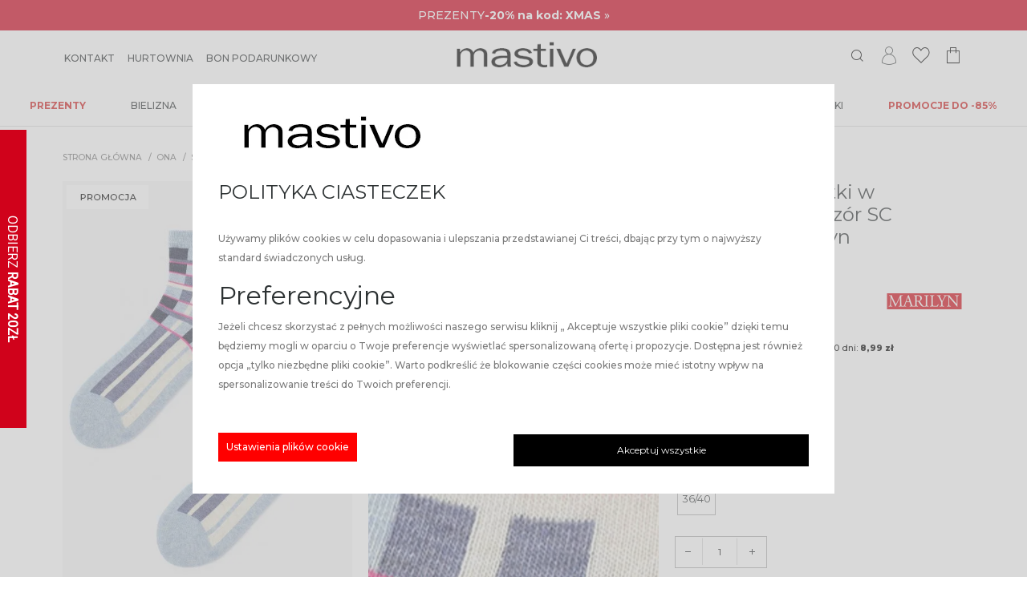

--- FILE ---
content_type: text/html; charset=UTF-8
request_url: https://mastivo.pl/damskie-skarpetki-w-geometryczny-wzor-sc-geometric-marilyn,p-130072
body_size: 25041
content:

<!DOCTYPE html>
<html lang="pl">
<head>
    <meta charset="utf-8">
    
    <meta name="og:site_name" content="Mastivo ® | Sklep producenta zmysłowej bielizny"><meta name="og:title" content="Damskie skarpetki z geometrycznym wzorem"><meta name="og:description" content="Damskie skarpetki z geometrycznym wzorem posiadają ciekawy wzór oraz płaski i miękki szew, który zapewnia wysoki komfort noszenia."><meta name="og:image" content="https://mastivo.pl/media/res/Seo/Products/130072130072geometric blue miniatura.jpg">
    <meta http-equiv="X-UA-Compatible" content="IE=edge"/>
    <meta name="viewport" content="width=device-width, initial-scale=1.0, maximum-scale=1.0, user-scalable=no"/>
    <meta name="theme-color" content="#ffffff">

    
    <link rel="shortcut icon" href="/favicon.ico?v=2" type="image/x-icon">
    <link rel="icon" href="/favicon.ico?v=2" type="image/x-icon">
    <link href="/static/www/main.03c2dfce.css" rel="stylesheet">
    <link rel="manifest" href="/manifest.json">
        <style>
        html, body {
    overflow-x: hidden;
}
.h1, h1 {
    font-size: 1.9rem!important;
}
@media (max-width: 767.98px) {
    .h3, h3 {
        font-size: 1rem!important;
    }
}
.mt-4, .my-4 {
    margin-top: 0!important;;
}
.mb-4, .my-4 {
    margin-bottom: 1rem !important;
}
.product-card h1 {
    font-size: 24px!important;
}
.footer-menu .nav-item {
    margin-bottom: 0.25rem;
    text-transform: none!important; 
}
.header-content-top .modal-backdrop {
    opacity: .99!important;
}
.header-wrapper {
    
}
.header .header-content-top__outer {
    border-bottom: 0px solid #2d3233;
}
.sort-select .form-field__placeholder {
     top: -10px; 
}
.product-brick .product-item__badges-item {
    padding-bottom: 5px;
}
.btn-black, .btn-primary:not(.btn-secondary) {
    background-color: #000;
}  
.btn-black:hover, .btn-primary:not(.btn-secondary):hover {
    background-color: #000;
}
.text-primary {
    color: #000000!important;
}
footer.page-footer .page-footer__newsletter h4 .accent {
    color: #bb0000;
}
.active a:not(.btn), a:not(.btn):active, a:not(.btn):focus, a:not(.btn):hover {
    text-decoration: none;
    color: #000000;
}
@media (min-width: 1660px) {
    .container.container-small {
        max-width: 1570px !important;
    }
}
.product-brick .product-item__product-name {
    display: -webkit-box;
    -webkit-line-clamp: 2;
    -webkit-box-orient: vertical;
    overflow: hidden;
}
.product-brick .product-item__badges {
    bottom: 0;
    padding-bottom: 0.5rem;
}
.breadcrumb a.disabled {
    color: #000 !important;
}
.breadcrumb {
    font-size: .65rem;
}
.filters {
    color: #000;
}
.filters-toggle .btn {
    border: 1px solid #000;
    padding: 10px 40px;
}
@media (min-width: 992px) {
    .col-lg-10 {
        flex: 0 0 100%;
        max-width: 100%;
    }
}

.sticky-container {
    display: none !important;
}
.cat-banner {
    background-color: #c8bfb1;
    color: white;
}
.cat-banner-left {
    align-items: center;
    display: flex;
    justify-content: center;
    padding: max(min(-186.5px + 57.4vw, 59px), 20px);
    flex-direction: column;
    background-color: #c8bfb1;
    border: 1px solid #fff;
    text-align: center;
}
@media (min-width: 1080px) {
    .cat-banner-title {
        max-width: min(100%, 640px);
    }
}
.cat-banner-title {
    color: white;
    display: block;
    font-size: max(min(33.38px + 2.9vw, 90px), 36px);
    line-height: 1;
    margin: max(min(5.69px + 1.5vw, 34px), 12px) 0 max(min(31.98px + .9vw, 50px), 36px) 0;
    white-space: initial;
}
.cat-banner-opis {
    color: white !important;
    font-size: max(min(13.42px + .6vw, 25px), 16px) !important;
    line-height: max(min(13.95px + 1.2vw, 37.5px), 19.2px) !important;
    margin: max(min(13.95px + 1.2vw, 37.5px), 19.2px) 0 !important;
}
.cat-banner-right {
    border: 1px solid #fff;
}
.page-banner-photo {
    position: relative;
    display: flex;
    flex-direction: column;
    height: 100%;
    width: 100%;
}
@media (min-width: 1080px) {
    .cat-banner-img {
        max-height: unset;
    }
}
.cat-banner-img {
    display: block;
    height: 100%;
    max-height: calc(min(100vh, 100vw) - 4px);
    min-height: 50vh;
    object-fit: cover;
    width: 100%;
    margin: 0 !important;
}
.cat-banner-right.col-12, .cat-banner-right.col-md-6 {
    padding-right: 0;
    padding-left: 0;
}
@media (max-width: 991.98px) {
    .header-nav:not(.header-nav--basic) .nav:not(.log-menu) .sub-menu .submenu-column .list-nav-item {
        padding: 0 55px !important;
    }

    .header-nav:not(.header-nav--basic) .nav:not(.log-menu) .sub-menu .submenu-column .list-nav-item.list-nav-item-header {
            padding: 0 24px !important;
    }
}
.alert {
    font-weight: 600;
    text-transform: uppercase;
    padding: .6rem 2.5rem .6rem 1.25rem;
    box-shadow: 0 0 0 0 rgba(0, 0, 0, 0);
    z-index: 1;
    border: none!important;
    margin: 15px 0px;
}
.alert-warning {
    background-color: #f1ebe3 !important;
    color: #9b9b9b !important;
}
footer.page-footer .page-footer__newsletter {
    background-color: #fbf9f6;
}
footer.page-footer .page-footer__newsletter .footer-nl .form-field button.btn--submit-over {
    color: #bb0000;
}
.basket-btn .basket-badge {
    background-color: #000;
}
.cookie-modal__settings-button, .cookie-settings-modal__accept-chosen {
    cursor: pointer;
    display: block;
    background-color: red;
    color: white;
    padding: 6px 10px;
}
.product-item__price:has(s > .price, s .price) .text-primary {
    color: rgb(216, 0, 0)!important;
}
.product-card:has(s > .price, s .price) .text-primary .price {
    color: rgb(216, 0, 0)!important;
}
.product-card:has(s > .price, s .price) .text-primary .currency {
    color: rgb(216, 0, 0)!important;
}
.product-brick .product-item:hover .product-item__price .text-primary .currency,.product-brick .product-item:hover .product-item__price .text-primary .price {
    color: #c62841;
}
.promo-category a {
    font-size: 0.65rem;
	color: #000000;
}
.promo-category .col-2, .promo-category .col-sm-2, .promo-category .col-lg-1 {
    padding-left: 1px;
    padding-right: 1px;
}
.promo-cat-title {
	text-align: center;
	line-height:0.9; 
	padding-top: 0.5rem;
}
.category-child img {
    opacity: .95!important;;
}
.promo-wrapper {
    background-color: #FFFFFF;
    color: #000000;
    text-align: center;
    padding: 30px 10px;
    margin-bottom: 15px;
}
.promo-wrapper h2, .promo-wrapper h4 {
    color: #000000;
}
.promo-wrapper .titlesWrapper {
    margin: auto
}
.promo-wrapper .titlesWrapper .BannerTitles_titles {
    padding-bottom: 10px;
}
.promo-wrapper .btn {
    background-color: inherit;
    border:2px solid #000000;
    color: #000000;
    font-family: Montserrat, sans-serif;
    height: 40px;
    overflow: hidden;
    padding: 4px 40px;
    position: relative;
	border-radius: 0;
}
@media (max-width: 991.98px) {
    .filter-bar .mobile-select {
        display: none;
    }
}
.filters-toggle {
    display: flex;
    justify-content: center;
    padding-bottom: 15px;
}
@media (max-width: 991.98px) {
.category-grid__item {
    width: 50%!important;
    margin-bottom: 0px;
}
.product-brick .product-item {
    margin-bottom: 10px;
    padding-bottom: 10px;
    padding-left: 1px;
    padding-right: 1px;
}
.product-brick .product-item__footer {
    margin: 15px 4px;
}
.product-brick .product-item__product-name {
    text-transform: none;
    letter-spacing: .15px;
}
}
@media (max-width: 991.98px) {
    .header-nav:not(.header-nav--basic) .nav:not(.log-menu) {
        width: 320px!important;
    }
}
@media (max-width: 991.98px) {
    .header-nav:not(.header-nav--basic) .nav:not(.log-menu) .sub-menu, .header-nav:not(.header-nav--basic) .nav:not(.log-menu) .submenu-list {
        width: 320px;
       
    }
}
.landing-page .col-6, .landing-page .col-4 {
    padding-left: 2px;
    padding-right: 2px;
}
.set-prod-desc {
    display: none;
}
@media (max-width: 991.98px) {
    .product-card .product-description {
        max-height: 20vh;
        overflow: auto;
    }
}
@media (max-width: 991.98px) {
.VueCarousel-inner {
    /*flex-basis: 120px!important; */
    }
    .product-list .product-brick .product-item__badges {
    display: none;
}
}
    </style>
    <title>Skarpetki damskie z geometrycznym wzorem</title>

    <meta name="description" content="Skarpetki damskie z geometrycznym wzorem posiadają ciekawy wzór oraz płaski i miękki szew, który zapewnia wysoki komfort noszenia.">
    <meta name="csrf-token" content="4c1f7ff3844a1b4d1e9dd217ef27e66a03310d385c45e2cad51ddd3a7d1d729a">


    <!-- Google Tag Manager -->
<script>(function(w,d,s,l,i){w[l]=w[l]||[];w[l].push({'gtm.start':new Date().getTime(),event:'gtm.js'});var f=d.getElementsByTagName(s)[0],j=d.createElement(s),dl=l!='dataLayer'?'&l='+l:'';j.async=true;j.src='https://www.googletagmanager.com/gtm.js?id='+i+dl;f.parentNode.insertBefore(j,f);})(window,document,'script','dataLayer','GTM-P2HGJ96');</script>
<!-- End Google Tag Manager -->



    <link rel="preconnect" href="https://fonts.gstatic.com">
    <link href="https://fonts.googleapis.com/css2?family=Montserrat:ital,wght@0,200;0,300;0,400;0,500;0,600;0,700;0,800;1,200;1,300;1,400;1,500;1,600;1,700;1,800&display=swap&subset=latin-ext" rel="stylesheet">

    <link rel="preload prefetch" as="font" type="font/ttf" crossorigin href="/static/www/assets/85c6d3ff7a1eab57bea9.ttf">
    <link rel="preload prefetch" as="font" type="font/woff2" crossorigin href="/static/www/assets/95c357f78aeed959c0cc.woff2">

    <script type="text/javascript">
        if(/iPad|iPhone|iPod|MSIE \d|Trident.*rv:/.test(navigator.userAgent))
            document.write('<script src="/static/www/polyfill.342903c7.js"><\/script>');
    </script>
    <script type="application/ld+json">
        {
          "@context": "https://schema.org",
          "@type": "Organization",
          "url": "https://mastivo.pl/",
          "name": "",
          "email": "biuro@mastivo.pl",
          "contactPoint": {
            "@type": "ContactPoint",
            "telephone": "605 160 114",
            "contactType": "customer service"
          },
          "sameAs" : [
                    "https://www.facebook.com/mastivopl",                    "https:https://www.instagram.com/mastivo.pl"                    ]
        }
    </script>
    <script type="application/ld+json">
    {
        "@context": "http://schema.org",
        "@type": "WebSite",
        "url": "https://mastivo.pl/",
            "potentialAction": {
              "@type": "SearchAction",
              "target": "https://mastivo.pl/search?phrase={query}",
              "query-input": {
                  "@type": "PropertyValueSpecification",
                  "valueName": "query",
                  "valueRequired": true
                }
            }
    }
    </script>
    <script type="text/javascript">
        (function () {
            window.dataLayer = window.dataLayer ||[];
            dataLayer.push({
                "pageType": "product",
                "email" : ""
            });
                                                    dataLayer.push({
                    "productId": "130072",
                    "productName": "Damskie skarpetki w geometryczny wzór SC Geometric Marilyn",
                    "productPrice": 9.99,
                    "productSKU": "HHHSCGMLB",
                    "productEAN": "",
                    "inStock": true,
                    'onetProducts': {
                        'brand': "MARILYN",
                        'variant': 216339,
                        "category": "Wzorzyste damskie",
                    }
                })
                                                })();

    </script>
        <script type="text/javascript">
        (function (srcjs) {
            window._edrone = window._edrone || {};
            _edrone.app_id = '63905bfd1d949';
            _edrone.platform = 'custom';
            var doc = document.createElement('script');
            doc.type = 'text/javascript';
            doc.async = true;
            doc.src = ('https:' == document.location.protocol ? 'https:' : 'http:') + srcjs;
            var s = document.getElementsByTagName('script')[0];
            s.parentNode.insertBefore(doc, s);
        })('//d3bo67muzbfgtl.cloudfront.net/edrone_2_0.js?app_id=63905bfd1d949');
    </script>
</head>
<body role="document">
    <!-- Google Tag Manager (noscript) -->
<noscript><iframe src="https://www.googletagmanager.com/ns.html?id=GTM-P2HGJ96" height="0" width="0" style="display:none;visibility:hidden"></iframe></noscript>
<!-- End Google Tag Manager (noscript) -->


<div id="app">
<notifications type="notification-www-top"></notifications>
<basket></basket>
        <div class="header-wrapper py-0">
        <header class="header flex-column">
            <banderolle class="header__banderolle-top" type="notification02-www-top" :fluid="true"></banderolle>
            <div class="header-content-top__outer">
                <div class="header-content-top">
                    <ul class="header-top-menu">
                                                    <li class="header-top-menu__item">
                                <a class="header-top-menu__link" 
                                href="https://mastivo.pl/strony/kontakt"><span>Kontakt</span></a>
                            </li>
                                                    <li class="header-top-menu__item">
                                <a class="header-top-menu__link" 
                                href="http://www.hurtowniamastivo.pl"><span>Hurtownia</span></a>
                            </li>
                                                    <li class="header-top-menu__item">
                                <a class="header-top-menu__link" target="_blank"
                                href="https://mastivo.pl/bon-podarunkowy-mastivo,p-132279"><span>Bon podarunkowy</span></a>
                            </li>
                                            </ul>
                    <div class="header-logo" itemscope itemtype="http://schema.org/Organization">
                        <a class="navbar-brand" href="https://mastivo.pl/" itemprop="url">
                                                        <img height="57" width="220" itemprop="logo" class="img-fluid" alt="Mastivo" src="https://gfx.mastivo.pl/media/pub/mastivo/logo-mastivo-bielizna-rajstopy-220x57b.png" >
                        </a>
                    </div>
                    <ul class="header-top-actions">
                        <li class="header-top-actions__item">
                            <search-top>
                                <a class="cursor-pointer"><i class="i-loupe"></i></a>
                            </search-top>
                        </li>
                        <li class="header-top-actions__item">
                            <a href="https://mastivo.pl/myAccount/PersonalData/index">
                                <i class="i-user" ></i>
                            </a>
                        </li>
                        <li class="header-top-actions__item">
                            <cupboard-button>
                                <i class="i-cupboard"></i>
                            </cupboard-button>
                        </li>
                        <li class="header-top-actions__item">
                            <basket-button>
                                <i class="i-cart"></i>
                            </basket-button>
                        </li>
                                            </ul>
                </div>
            </div>
            <div class="header-content-bottom w-100 position-relative">
                                <nav class="header-nav">
                      
    <span class="d-inline-block d-lg-none mobile-menu-button"><i class="mdi mdi-menu"></i></span>
    <ul class="nav">
        <span class="menu-close d-inline-block d-lg-none"><i class="i-close"></i></span>
                <li
            class="nav-item  d-block direct">
            <a class="nav-link p-1 mx-4 my-2 my-lg-3 "
                 href="https://mastivo.pl/swiateczne-inspiracje"
                style="color:#d02424"
                ><span><b>Prezenty</b></span></a>
                    </li>
                <li
            class="nav-item  d-block">
            <a class="nav-link p-1 mx-4 my-2 my-lg-3 "
                 href="https://mastivo.pl/ona"
                ><span>Bielizna</span></a>
                                    <span class="menu-arrow-next float-right d-flex justify-content-center align-items-center d-lg-none"><i class="i-arrow-right"></i></span>
                        <div class="sub-menu container-fluid
                                             py-4 "
                style="background-color: #ffffff ;
                                             ">
                <span class="menu-arrow-prev float-right d-inline-block d-lg-none"><i class="i-arrow-left"></i></span>
                <div class=" container px-lg-2 ">
                                        <div class="submenu-column pr-5 float-left column-width-6">
                                                <ul class="submenu-list pl-0">
                                                        <li class="list-nav-item list-nav-item--for-touch">
                                <a class="nav-link no-hover pl-0 "
                                     href="https://mastivo.pl/ona"
                                    >Bielizna</a>
                            </li>
                                                                                                                <li class="list-nav-item  list-nav-item-header ">

                                <a class="list-nav-link"
                                    
                                                                        href="https://mastivo.pl/ona/bielizna-damska/bielizna-nocna">Bielizna nocna</a>
                            </li>
                                                                                                                <li class="list-nav-item ">

                                <a class="list-nav-link"
                                    
                                                                        href="https://mastivo.pl/ona/bielizna-damska/pizamy-damskie">Piżamy</a>
                            </li>
                                                                                                                <li class="list-nav-item ">

                                <a class="list-nav-link"
                                    
                                                                        href="https://mastivo.pl/ona/bielizna-damska/koszule-nocne">Koszule nocne</a>
                            </li>
                                                                                                                <li class="list-nav-item ">

                                <a class="list-nav-link"
                                    
                                                                        href="https://mastivo.pl/ona/bielizna-damska/szlafroki-i-peniuary">Szlafroki</a>
                            </li>
                                                                                                                <li class="list-nav-item ">

                                <a class="list-nav-link"
                                    
                                                                        href="https://mastivo.pl/ona/bielizna-damska/bielizna-erotyczna-damska">Erotyczna</a>
                            </li>
                                                                                                                <li class="list-nav-item  list-nav-item-header ">

                                <a class="list-nav-link"
                                    
                                                                        href="https://mastivo.pl/premium-quality">Premium Quality</a>
                            </li>
                                                                                                                <li class="list-nav-item  list-nav-item-header ">

                                <a class="list-nav-link"
                                    
                                     style="color:#d40c0c"                                     href="https://mastivo.pl/ona/bielizna-damska/kaszmir">Kaszmir</a>
                            </li>
                                                                                                                <li class="list-nav-item  list-nav-item-header ">

                                <a class="list-nav-link"
                                    
                                                                        href="https://mastivo.pl/ona/bielizna-damska/bielizna-termiczna-damska">Bielizna termiczna</a>
                            </li>
                                                                                                                <li class="list-nav-item  list-nav-item-header ">

                                <a class="list-nav-link"
                                    
                                     style="color:#d40c0c"                                     href="https://mastivo.pl/ona/bielizna-damska/bielizna-organiczna">Bielizna organiczna</a>
                            </li>
                                                                                                                <li class="list-nav-item  list-nav-item-header ">

                                <a class="list-nav-link"
                                    
                                                                        href="https://mastivo.pl/ona/bielizna-damska/bielizna-z-modalu">Bielizna z modalu</a>
                            </li>
                                                                                </ul>
                                            </div>
                                        <div class="submenu-column pr-5 float-left column-width-6">
                                                <ul class="submenu-list pl-0">
                                                                                                                <li class="list-nav-item  list-nav-item-header ">

                                <a class="list-nav-link"
                                    
                                                                        href="https://mastivo.pl/ona/bielizna-damska/majtki-damskie">Majtki</a>
                            </li>
                                                                                                                <li class="list-nav-item ">

                                <a class="list-nav-link"
                                    
                                                                        href="https://mastivo.pl/ona/bielizna-damska/majtki-damskie/bawelniane">Bawełniane</a>
                            </li>
                                                                                                                <li class="list-nav-item ">

                                <a class="list-nav-link"
                                    
                                                                        href="https://mastivo.pl/ona/bielizna-damska/majtki-damskie/bezszwowe">Bezszwowe</a>
                            </li>
                                                                                                                <li class="list-nav-item ">

                                <a class="list-nav-link"
                                    
                                                                        href="https://mastivo.pl/ona/bielizna-damska/majtki-damskie/brazyliany">Brazyliany</a>
                            </li>
                                                                                                                <li class="list-nav-item ">

                                <a class="list-nav-link"
                                    
                                                                        href="https://mastivo.pl/ona/bielizna-damska/majtki-damskie/figi">Figi</a>
                            </li>
                                                                                                                <li class="list-nav-item ">

                                <a class="list-nav-link"
                                    
                                                                        href="https://mastivo.pl/ona/bielizna-damska/majtki-damskie/modelujace">Modelujące</a>
                            </li>
                                                                                                                <li class="list-nav-item ">

                                <a class="list-nav-link"
                                    
                                                                        href="https://mastivo.pl/ona/bielizna-damska/majtki-damskie/stringi">Stringi</a>
                            </li>
                                                                                                                <li class="list-nav-item ">

                                <a class="list-nav-link"
                                    
                                                                        href="https://mastivo.pl/ona/bielizna-damska/majtki-damskie/szorty">Szorty</a>
                            </li>
                                                                                                                <li class="list-nav-item ">

                                <a class="list-nav-link"
                                    
                                                                        href="https://mastivo.pl/ona/bielizna-damska/majtki-damskie/z-wysokim-stanem">Z wysokim stanem</a>
                            </li>
                                                                                                                <li class="list-nav-item ">

                                <a class="list-nav-link"
                                    
                                                                        href="https://mastivo.pl/ona/bielizna-damska/majtki-damskie/ultralekka-mikrofibra">Ultralekka mikrofibra</a>
                            </li>
                                                                                </ul>
                                            </div>
                                        <div class="submenu-column pr-5 float-left column-width-6">
                                                <ul class="submenu-list pl-0">
                                                                                                                <li class="list-nav-item  list-nav-item-header ">

                                <a class="list-nav-link"
                                    
                                                                        href="https://mastivo.pl/ona/bielizna-damska/biustonosze">Biustonosze</a>
                            </li>
                                                                                                                <li class="list-nav-item ">

                                <a class="list-nav-link"
                                    
                                                                        href="https://mastivo.pl/ona/bielizna-damska/biustonosze/polusztywniane">Półusztywniane</a>
                            </li>
                                                                                                                <li class="list-nav-item ">

                                <a class="list-nav-link"
                                    
                                                                        href="https://mastivo.pl/ona/bielizna-damska/biustonosze/usztywniane">Usztywniane</a>
                            </li>
                                                                                                                <li class="list-nav-item ">

                                <a class="list-nav-link"
                                    
                                                                        href="https://mastivo.pl/ona/bielizna-damska/biustonosze/pooperacyjne">Pooperacyjne</a>
                            </li>
                                                                                                                <li class="list-nav-item ">

                                <a class="list-nav-link"
                                    
                                                                        href="https://mastivo.pl/ona/bielizna-damska/biustonosze/bardotki">Bardotki</a>
                            </li>
                                                                                                                <li class="list-nav-item ">

                                <a class="list-nav-link"
                                    
                                                                        href="https://mastivo.pl/ona/bielizna-damska/biustonosze/klasyczne">Klasyczne</a>
                            </li>
                                                                                                                <li class="list-nav-item ">

                                <a class="list-nav-link"
                                    
                                                                        href="https://mastivo.pl/ona/bielizna-damska/biustonosze/sportowe">Sportowe</a>
                            </li>
                                                                                                                <li class="list-nav-item ">

                                <a class="list-nav-link"
                                    
                                                                        href="https://mastivo.pl/ona/bielizna-damska/biustonosze/samonosne">Samonośne</a>
                            </li>
                                                                                                                <li class="list-nav-item ">

                                <a class="list-nav-link"
                                    
                                                                        href="https://mastivo.pl/ona/bielizna-damska/biustonosze/koronkowe">Koronkowe</a>
                            </li>
                                                                                                                <li class="list-nav-item ">

                                <a class="list-nav-link"
                                    
                                                                        href="https://mastivo.pl/ona/bielizna-damska/biustonosze/miekkie">Miękkie</a>
                            </li>
                                                                                                                <li class="list-nav-item ">

                                <a class="list-nav-link"
                                    
                                                                        href="https://mastivo.pl/ona/bielizna-damska/biustonosze/push-up">Push-up</a>
                            </li>
                                                                                                                <li class="list-nav-item ">

                                <a class="list-nav-link"
                                    
                                                                        href="https://mastivo.pl/ona/bielizna-damska/biustonosze/na-duzy-biust">Na duży biust</a>
                            </li>
                                                                                                                <li class="list-nav-item ">

                                <a class="list-nav-link"
                                    
                                                                        href="https://mastivo.pl/ona/bielizna-damska/biustonosze/ultralight">Ultralight</a>
                            </li>
                                                                                                                <li class="list-nav-item ">

                                <a class="list-nav-link"
                                    
                                                                        href="https://mastivo.pl/ona/bielizna-damska/biustonosze/do-karmienia">Do karmienia</a>
                            </li>
                                                                                </ul>
                                            </div>
                                        <div class="submenu-column pr-5 float-left column-width-6">
                                                <ul class="submenu-list pl-0">
                                                                                                                <li class="list-nav-item  list-nav-item-header ">

                                <a class="list-nav-link"
                                    
                                                                        href="https://mastivo.pl/ona/bielizna-damska">Bielizna</a>
                            </li>
                                                                                                                <li class="list-nav-item ">

                                <a class="list-nav-link"
                                    
                                                                        href="https://mastivo.pl/ona/bielizna-damska/komplety">Komplety</a>
                            </li>
                                                                                                                <li class="list-nav-item ">

                                <a class="list-nav-link"
                                    
                                                                        href="https://mastivo.pl/ona/bielizna-damska/koszulki">Podkoszulki topy</a>
                            </li>
                                                                                                                <li class="list-nav-item ">

                                <a class="list-nav-link"
                                    
                                                                        href="https://mastivo.pl/ona/bielizna-damska/bielizna-modelujaca">Bielizna modelująca</a>
                            </li>
                                                                                                                <li class="list-nav-item ">

                                <a class="list-nav-link"
                                    
                                                                        href="https://mastivo.pl/ona/bielizna-damska/halki-i-polhalki">Halki i półhalki</a>
                            </li>
                                                                                                                <li class="list-nav-item ">

                                <a class="list-nav-link"
                                    
                                                                        href="https://mastivo.pl/ona/bielizna-damska/body">Body</a>
                            </li>
                                                                                                                <li class="list-nav-item ">

                                <a class="list-nav-link"
                                    
                                                                        href="https://mastivo.pl/ona/bielizna-damska/pasy-do-ponczoch">Pasy do pończoch</a>
                            </li>
                                                                                                                <li class="list-nav-item  list-nav-item-header ">

                                <a class="list-nav-link"
                                    
                                                                        href="https://mastivo.pl/ona/kolekcje/wedding">Bielizna ślubna</a>
                            </li>
                                                                                </ul>
                                            </div>
                                        <div class="submenu-column pr-5 float-left column-width-6">
                                                <ul class="submenu-list pl-0">
                                                                                                                <li class="list-nav-item  list-nav-item-header ">

                                <a class="list-nav-link"
                                    
                                                                        href="https://mastivo.pl/akcesoria">Dodatki</a>
                            </li>
                                                                                                                <li class="list-nav-item ">

                                <a class="list-nav-link"
                                    
                                                                        href="https://mastivo.pl/akcesoria/plastry-i-oslonki">Plastry i osłonki</a>
                            </li>
                                                                                                                <li class="list-nav-item ">

                                <a class="list-nav-link"
                                    
                                                                        href="https://mastivo.pl/akcesoria/ramiaczka">Ramiączka</a>
                            </li>
                                                                                                                <li class="list-nav-item ">

                                <a class="list-nav-link"
                                    
                                                                        href="https://mastivo.pl/akcesoria/wkladki-do-biustonoszy">Wkładki do biustonoszy</a>
                            </li>
                                                                                                                <li class="list-nav-item ">

                                <a class="list-nav-link"
                                    
                                                                        href="https://mastivo.pl/akcesoria/dodatki-do-biustonoszy">Dodatki do biustonoszy</a>
                            </li>
                                                                                                                <li class="list-nav-item ">

                                <a class="list-nav-link"
                                    
                                                                        href="https://mastivo.pl/akcesoria/opaski-na-uda">opaski na uda</a>
                            </li>
                                                                                </ul>
                                            </div>
                                        <div class="submenu-column pr-5 float-left column-width-6">
                                                <ul class="submenu-list pl-0">
                                                                                                                <li class="list-nav-item  list-nav-item-header ">

                                <a class="list-nav-link"
                                    
                                                                        href="https://mastivo.pl/ona/odziez-homewear">Odzież Homewear</a>
                            </li>
                                                                                                                <li class="list-nav-item ">

                                <a class="list-nav-link"
                                    
                                                                        href="https://mastivo.pl/ona/odziez-homewear/sukienki-homewear">Sukienki</a>
                            </li>
                                                                                                                <li class="list-nav-item ">

                                <a class="list-nav-link"
                                    
                                                                        href="https://mastivo.pl/ona/odziez-homewear/komplety-homewear">Komplety</a>
                            </li>
                                                                                                                <li class="list-nav-item ">

                                <a class="list-nav-link"
                                    
                                                                        href="https://mastivo.pl/ona/odziez-homewear/kombinezony-homewear">Kombinezony</a>
                            </li>
                                                                                                                <li class="list-nav-item ">

                                <a class="list-nav-link"
                                    
                                                                        href="https://mastivo.pl/ona/odziez-homewear/poncza-i-kamizelki-homewear">Poncza i kamizelki</a>
                            </li>
                                                                                                                <li class="list-nav-item ">

                                <a class="list-nav-link"
                                    
                                                                        href="https://mastivo.pl/ona/odziez-homewear/spodnie-i-tuniki-homewear">Spodnie i tuniki</a>
                            </li>
                                                                                                                <li class="list-nav-item  list-nav-item-header ">

                                <a class="list-nav-link"
                                    
                                                                        href="https://mastivo.pl/hot-touch">Hot Touch</a>
                            </li>
                                                                                </ul>
                                            </div>
                    
                </div>
            </div>
                    </li>
                <li
            class="nav-item  d-block">
            <a class="nav-link p-1 mx-4 my-2 my-lg-3 "
                 href="https://mastivo.pl/ona/rajstopy"
                ><span>Rajstopy</span></a>
                                    <span class="menu-arrow-next float-right d-flex justify-content-center align-items-center d-lg-none"><i class="i-arrow-right"></i></span>
                        <div class="sub-menu container-fluid
                                             py-4 "
                style="background-color: #ffffff ;
                                             ">
                <span class="menu-arrow-prev float-right d-inline-block d-lg-none"><i class="i-arrow-left"></i></span>
                <div class=" container px-lg-2 ">
                                        <div class="submenu-column pr-5 float-left column-width-6">
                                                <ul class="submenu-list pl-0">
                                                        <li class="list-nav-item list-nav-item--for-touch">
                                <a class="nav-link no-hover pl-0 "
                                     href="https://mastivo.pl/ona/rajstopy"
                                    >Rajstopy</a>
                            </li>
                                                                                                                                            <li
                                class="list-nav-item ">
                                                                <a class="list-nav-link" href="https://mastivo.pl/najmodniejszy-kolor-sezonu"
                                    title="Czekolada & Mocca"                                     >
                                    <span class="d-inline d-lg-none">Czekolada & Mocca</span>
                                            
    
    
    
        
              
              
        
    
                
    <picture class="position-static">
              <source srcset="https://gfx.mastivo.pl/media/pub/rajstopy-czekoladowe.webp" type="image/webp" data-webp width="" height="">
        <source srcset="https://gfx.mastivo.pl/media/pub/rajstopy-czekoladowe.jpg" media="(min-width: 992px)" width="" height="">    
        <img 
                      loading="lazy"
                    class="img-fluid d-none d-lg-block d-inline " 
          src="https://gfx.mastivo.pl/media/pub/rajstopy-czekoladowe.jpg"
          alt="Czekolada & Mocca"
          onerror="this.onerror=null;this.parentNode.querySelector('[data-webp]').remove();"
          width="" height=""
        >        
          </picture>

                                </a>
                                                            </li>
                                                                                                                <li class="list-nav-item  list-nav-item-header ">

                                <a class="list-nav-link"
                                    
                                                                        href="https://mastivo.pl/najmodniejszy-kolor-sezonu">Czekolada & Mocca</a>
                            </li>
                                                                                </ul>
                                            </div>
                                        <div class="submenu-column pr-5 float-left column-width-6">
                                                <ul class="submenu-list pl-0">
                                                                                                                <li class="list-nav-item  list-nav-item-header ">

                                <a class="list-nav-link"
                                    
                                                                        href="https://mastivo.pl/ona/rajstopy">Rajstopy</a>
                            </li>
                                                                                                                <li class="list-nav-item ">

                                <a class="list-nav-link"
                                    
                                                                        href="https://mastivo.pl/ona/rajstopy/bawelniane">Bawełniane</a>
                            </li>
                                                                                                                <li class="list-nav-item ">

                                <a class="list-nav-link"
                                    
                                                                        href="https://mastivo.pl/ona/rajstopy/biodrowki">Biodrówki</a>
                            </li>
                                                                                                                <li class="list-nav-item ">

                                <a class="list-nav-link"
                                    
                                                                        href="https://mastivo.pl/ona/rajstopy/cieple">Ciepłe</a>
                            </li>
                                                                                                                <li class="list-nav-item ">

                                <a class="list-nav-link"
                                    
                                                                        href="https://mastivo.pl/ona/rajstopy/kabaretki">Kabaretki</a>
                            </li>
                                                                                                                <li class="list-nav-item ">

                                <a class="list-nav-link"
                                    
                                                                        href="https://mastivo.pl/ona/rajstopy/lycra">Cienkie</a>
                            </li>
                                                                                                                <li class="list-nav-item ">

                                <a class="list-nav-link"
                                    
                                                                        href="https://mastivo.pl/ona/rajstopy/microfibra">Kryjące</a>
                            </li>
                                                                                                                <li class="list-nav-item ">

                                <a class="list-nav-link"
                                    
                                                                        href="https://mastivo.pl/ona/rajstopy/rajstopy-klasyczne">Klasyczne</a>
                            </li>
                                                                                                                <li class="list-nav-item ">

                                <a class="list-nav-link"
                                    
                                                                        href="https://mastivo.pl/ona/rajstopy/wzorzyste-rajstopy-damskie">Wzorzyste</a>
                            </li>
                                                                                </ul>
                                            </div>
                                        <div class="submenu-column pr-5 float-left column-width-6">
                                                <ul class="submenu-list pl-0">
                                                                                                                <li class="list-nav-item  list-nav-item-header ">

                                <a class="list-nav-link"
                                    
                                                                        href="https://mastivo.pl/ona/rajstopy">Funkcyjne</a>
                            </li>
                                                                                                                <li class="list-nav-item ">

                                <a class="list-nav-link"
                                    
                                                                        href="https://mastivo.pl/ona/rajstopy/ciazowe">Ciążowe</a>
                            </li>
                                                                                                                <li class="list-nav-item ">

                                <a class="list-nav-link"
                                    
                                                                        href="https://mastivo.pl/ona/rajstopy/modelujace">Modelujące</a>
                            </li>
                                                                                                                <li class="list-nav-item ">

                                <a class="list-nav-link"
                                    
                                                                        href="https://mastivo.pl/ona/rajstopy/plus-size">Plus size</a>
                            </li>
                                                                                                                <li class="list-nav-item ">

                                <a class="list-nav-link"
                                    
                                                                        href="https://mastivo.pl/ona/rajstopy/relaksujace">Relaksujące</a>
                            </li>
                                                                                </ul>
                                            </div>
                                        <div class="submenu-column pr-5 float-left column-width-6">
                                                <ul class="submenu-list pl-0">
                                                                                                                <li class="list-nav-item  list-nav-item-header ">

                                <a class="list-nav-link"
                                    
                                                                        href="https://mastivo.pl/ona/ponczochy">Pończochy</a>
                            </li>
                                                                                                                <li class="list-nav-item ">

                                <a class="list-nav-link"
                                    
                                                                        href="https://mastivo.pl/ona/ponczochy/do-paska">Do paska</a>
                            </li>
                                                                                                                <li class="list-nav-item ">

                                <a class="list-nav-link"
                                    
                                                                        href="https://mastivo.pl/ona/ponczochy/samonosne">Samonośne</a>
                            </li>
                                                                                                                <li class="list-nav-item ">

                                <a class="list-nav-link"
                                    
                                                                        href="https://mastivo.pl/ona/ponczochy/pasy-do-ponczoch">Pasy do pończoch</a>
                            </li>
                                                                                                                <li class="list-nav-item ">

                                <a class="list-nav-link"
                                    
                                                                        href="https://mastivo.pl/ona/podwiazki">Podwiązki</a>
                            </li>
                                                                                </ul>
                                            </div>
                                        <div class="submenu-column pr-5 float-left column-width-6">
                                                <ul class="submenu-list pl-0">
                                                                                                                <li class="list-nav-item  list-nav-item-header ">

                                <a class="list-nav-link"
                                    
                                                                        href="https://mastivo.pl/ona/zakolanowki">Zakolanówki</a>
                            </li>
                                                                                                                <li class="list-nav-item  list-nav-item-header ">

                                <a class="list-nav-link"
                                    
                                     style="color:#e90404"                                     href="https://mastivo.pl/ona/getry-damskie">Getry</a>
                            </li>
                                                                                </ul>
                                            </div>
                                        <div class="submenu-column pr-5 float-left column-width-6">
                                                <ul class="submenu-list pl-0">
                                                                                                                <li class="list-nav-item  list-nav-item-header ">

                                <a class="list-nav-link"
                                    
                                     style="color:#e91111"                                     href="https://mastivo.pl/ona/rajstopy/lux-line">Kolekcja Lux Line</a>
                            </li>
                                                                                                                <li class="list-nav-item  list-nav-item-header ">

                                <a class="list-nav-link"
                                    
                                     style="color:#e20808"                                     href="https://mastivo.pl/ona/rajstopy">Rajstopy 3+1</a>
                            </li>
                                                                                                                <li class="list-nav-item  list-nav-item-header ">

                                <a class="list-nav-link"
                                    
                                                                        href="https://mastivo.pl/ona/rajstopy/rajstopy-hot">Kolekcja HOT</a>
                            </li>
                                                                                </ul>
                                            </div>
                    
                </div>
            </div>
                    </li>
                <li
            class="nav-item  d-block">
            <a class="nav-link p-1 mx-4 my-2 my-lg-3 "
                 href="https://mastivo.pl/ona/skarpetki-damskie"
                ><span>Skarpetki</span></a>
                                    <span class="menu-arrow-next float-right d-flex justify-content-center align-items-center d-lg-none"><i class="i-arrow-right"></i></span>
                        <div class="sub-menu container-fluid
                                             py-4 "
                style="background-color: #ffffff ;
                                             ">
                <span class="menu-arrow-prev float-right d-inline-block d-lg-none"><i class="i-arrow-left"></i></span>
                <div class=" container px-lg-2 ">
                                        <div class="submenu-column pr-5 float-left column-width-6">
                                                <ul class="submenu-list pl-0">
                                                        <li class="list-nav-item list-nav-item--for-touch">
                                <a class="nav-link no-hover pl-0 "
                                     href="https://mastivo.pl/ona/skarpetki-damskie"
                                    >Skarpetki</a>
                            </li>
                                                                                                                <li class="list-nav-item  list-nav-item-header ">

                                <a class="list-nav-link"
                                    
                                                                        href="https://mastivo.pl/ona/skarpetki-damskie">Skarpetki damskie</a>
                            </li>
                                                                                                                <li class="list-nav-item ">

                                <a class="list-nav-link"
                                    
                                                                        href="https://mastivo.pl/ona/skarpetki-damskie/skarpetki-bawelniane">Bawełniane</a>
                            </li>
                                                                                                                <li class="list-nav-item ">

                                <a class="list-nav-link"
                                    
                                                                        href="https://mastivo.pl/ona/skarpetki-damskie/gladkie-damskie">Gładkie</a>
                            </li>
                                                                                                                <li class="list-nav-item ">

                                <a class="list-nav-link"
                                    
                                                                        href="https://mastivo.pl/ona/skarpetki-damskie/wzorzyste-damskie">Wzorzyste</a>
                            </li>
                                                                                                                <li class="list-nav-item ">

                                <a class="list-nav-link"
                                    
                                                                        href="https://mastivo.pl/ona/skarpetki-damskie/klasyczne-damskie">Klasyczne</a>
                            </li>
                                                                                                                <li class="list-nav-item ">

                                <a class="list-nav-link"
                                    
                                                                        href="https://mastivo.pl/ona/skarpetki-damskie/sportowe-damskie">Sportowe</a>
                            </li>
                                                                                                                <li class="list-nav-item ">

                                <a class="list-nav-link"
                                    
                                                                        href="https://mastivo.pl/ona/skarpetki-damskie/cieple-skarpetki-damskie">Ciepłe</a>
                            </li>
                                                                                                                <li class="list-nav-item ">

                                <a class="list-nav-link"
                                    
                                     style="color:#000000"                                     href="https://mastivo.pl/ona/skarpetki-damskie/skarpetki-swiateczne-damskie">świąteczne</a>
                            </li>
                                                                                                                <li class="list-nav-item ">

                                <a class="list-nav-link"
                                    
                                                                        href="https://mastivo.pl/ona/skarpetki-damskie/skarpetki-z-prazkowanym-sciagaczem">Ze ściągaczem</a>
                            </li>
                                                                                                                <li class="list-nav-item  list-nav-item-header ">

                                <a class="list-nav-link"
                                    
                                                                        href="https://mastivo.pl/ona/skarpetki-damskie/stopki-damskie">Stopki</a>
                            </li>
                                                                                                                <li class="list-nav-item ">

                                <a class="list-nav-link"
                                    
                                                                        href="https://mastivo.pl/ona/skarpetki-damskie/mikrostopki-damskie">Mikrostopki</a>
                            </li>
                                                                                </ul>
                                            </div>
                                        <div class="submenu-column pr-5 float-left column-width-6">
                                                <ul class="submenu-list pl-0">
                                                                                                                <li class="list-nav-item  list-nav-item-header ">

                                <a class="list-nav-link"
                                    
                                                                        href="https://mastivo.pl/ona/podkolanowki">Podkolanówki</a>
                            </li>
                                                                                                                <li class="list-nav-item ">

                                <a class="list-nav-link"
                                    
                                                                        href="https://mastivo.pl/ona/podkolanowki/klasyczne">Klasyczne</a>
                            </li>
                                                                                                                <li class="list-nav-item ">

                                <a class="list-nav-link"
                                    
                                                                        href="https://mastivo.pl/ona/podkolanowki/wzorzyste-podkolanowki">Wzorzyste</a>
                            </li>
                                                                                                                <li class="list-nav-item ">

                                <a class="list-nav-link"
                                    
                                                                        href="https://mastivo.pl/ona/podkolanowki/bawelniane-i-welniane">Bawełniane i wełniane</a>
                            </li>
                                                                                                                <li class="list-nav-item  list-nav-item-header ">

                                <a class="list-nav-link"
                                    
                                                                        href="https://mastivo.pl/ona/skarpetki-damskie/wednesday">Wednesday</a>
                            </li>
                                                                                                                <li class="list-nav-item  list-nav-item-header ">

                                <a class="list-nav-link"
                                    
                                     style="color:#e70606"                                     href="https://mastivo.pl/ona/getry-damskie">Getry</a>
                            </li>
                                                                                </ul>
                                            </div>
                                        <div class="submenu-column pr-5 float-left column-width-6">
                                                <ul class="submenu-list pl-0">
                                                                                                                <li class="list-nav-item  list-nav-item-header ">

                                <a class="list-nav-link"
                                    
                                                                        href="https://mastivo.pl/dziecko/skarpetki">Skarpetki dziecięce</a>
                            </li>
                                                                                                                <li class="list-nav-item  list-nav-item-header ">

                                <a class="list-nav-link"
                                    
                                                                        href="https://mastivo.pl/on/skarpety-meskie">Skarpety męskie</a>
                            </li>
                                                                                                                <li class="list-nav-item ">

                                <a class="list-nav-link"
                                    
                                                                        href="https://mastivo.pl/on/skarpety-meskie/skarpety-meskie-klasyczne">Klasyczne</a>
                            </li>
                                                                                                                <li class="list-nav-item ">

                                <a class="list-nav-link"
                                    
                                                                        href="https://mastivo.pl/on/skarpety-meskie/kolorowe-skarpety-meskie">Kolorowe</a>
                            </li>
                                                                                                                <li class="list-nav-item ">

                                <a class="list-nav-link"
                                    
                                                                        href="https://mastivo.pl/on/skarpety-meskie/sportowe">Sportowe</a>
                            </li>
                                                                                                                <li class="list-nav-item ">

                                <a class="list-nav-link"
                                    
                                                                        href="https://mastivo.pl/on/skarpety-meskie/skarpetki-swiateczne-meskie">świąteczne</a>
                            </li>
                                                                                                                <li class="list-nav-item ">

                                <a class="list-nav-link"
                                    
                                                                        href="https://mastivo.pl/on/stopki-meskie">Stopki</a>
                            </li>
                                                                                </ul>
                                            </div>
                                        <div class="submenu-column pr-5 float-left column-width-6">
                                                <ul class="submenu-list pl-0">
                                                                                                                <li class="list-nav-item  list-nav-item-header ">

                                <a class="list-nav-link"
                                    
                                     style="color:#e90808"                                     href="https://mastivo.pl/producent/cerber/skarpetki-z-welny-merino">Wełna Merynosa</a>
                            </li>
                                                                                                                <li class="list-nav-item  list-nav-item-header ">

                                <a class="list-nav-link"
                                    
                                                                        href="https://mastivo.pl/ona/bielizna-damska/kaszmir">Kaszmir</a>
                            </li>
                                                                                                                <li class="list-nav-item  list-nav-item-header ">

                                <a class="list-nav-link"
                                    
                                                                        href="https://mastivo.pl/skarpety-z-welny-jagniecej">Wełna jagnięca</a>
                            </li>
                                                                                                                <li class="list-nav-item  list-nav-item-header ">

                                <a class="list-nav-link"
                                    
                                                                        href="https://mastivo.pl/skarpety-z-angory">Angora</a>
                            </li>
                                                                                                                <li class="list-nav-item  list-nav-item-header ">

                                <a class="list-nav-link"
                                    
                                                                        href="https://mastivo.pl/skarpety-babuni">Skarpety Babuni</a>
                            </li>
                                                                                                                <li class="list-nav-item  list-nav-item-header ">

                                <a class="list-nav-link"
                                    
                                     style="color:#db1212"                                     href="https://mastivo.pl/producent/cerber">Skarpetki 5+1</a>
                            </li>
                                                                                </ul>
                                            </div>
                                        <div class="submenu-column pr-5 float-left column-width-6">
                                                <ul class="submenu-list pl-0">
                                                                                                                                            <li
                                class="list-nav-item d-none d-lg-block">
                                                                <a class="list-nav-link" href="https://mastivo.pl/ona/skarpetki-damskie/skarpetki-z-prazkowanym-sciagaczem"
                                                                        >
                                    <span class="d-inline d-lg-none"></span>
                                            
    
    
    
        
              
              
        
    
                
    <picture class="position-static">
              <source srcset="https://gfx.mastivo.pl/media/pub/skarpetki-damskie1a.webp" type="image/webp" data-webp width="" height="">
        <source srcset="https://gfx.mastivo.pl/media/pub/skarpetki-damskie1a.jpg" media="(min-width: 992px)" width="" height="">    
        <img 
                      loading="lazy"
                    class="img-fluid d-none d-lg-block d-inline " 
          src="https://gfx.mastivo.pl/media/pub/skarpetki-damskie1a.jpg"
          alt=""
          onerror="this.onerror=null;this.parentNode.querySelector('[data-webp]').remove();"
          width="" height=""
        >        
          </picture>

                                </a>
                                                            </li>
                                                                                </ul>
                                            </div>
                                        <div class="submenu-column pr-5 float-left column-width-6">
                                                <ul class="submenu-list pl-0">
                                                                                                                                            <li
                                class="list-nav-item d-none d-lg-block">
                                                                <a class="list-nav-link" href="https://mastivo.pl/ona/skarpetki-damskie/skarpetki-z-prazkowanym-sciagaczem"
                                                                        >
                                    <span class="d-inline d-lg-none"></span>
                                            
    
    
    
        
              
              
        
    
                
    <picture class="position-static">
              <source srcset="https://gfx.mastivo.pl/media/pub/skarpetki-damskie2a.webp" type="image/webp" data-webp width="" height="">
        <source srcset="https://gfx.mastivo.pl/media/pub/skarpetki-damskie2a.jpg" media="(min-width: 992px)" width="" height="">    
        <img 
                      loading="lazy"
                    class="img-fluid d-none d-lg-block d-inline " 
          src="https://gfx.mastivo.pl/media/pub/skarpetki-damskie2a.jpg"
          alt=""
          onerror="this.onerror=null;this.parentNode.querySelector('[data-webp]').remove();"
          width="" height=""
        >        
          </picture>

                                </a>
                                                            </li>
                                                                                </ul>
                                            </div>
                    
                </div>
            </div>
                    </li>
                <li
            class="nav-item  d-block direct">
            <a class="nav-link p-1 mx-4 my-2 my-lg-3 "
                 href="https://mastivo.pl/ona/legginsy"
                ><span>Legginsy</span></a>
                    </li>
                <li
            class="nav-item  d-block">
            <a class="nav-link p-1 mx-4 my-2 my-lg-3 "
                 href="https://mastivo.pl/on"
                ><span>Mężczyzna</span></a>
                                    <span class="menu-arrow-next float-right d-flex justify-content-center align-items-center d-lg-none"><i class="i-arrow-right"></i></span>
                        <div class="sub-menu container-fluid
                                             py-4 "
                style="background-color: #ffffff ;
                                             ">
                <span class="menu-arrow-prev float-right d-inline-block d-lg-none"><i class="i-arrow-left"></i></span>
                <div class=" container px-lg-2 ">
                                        <div class="submenu-column pr-5 float-left column-width-6">
                                                <ul class="submenu-list pl-0">
                                                        <li class="list-nav-item list-nav-item--for-touch">
                                <a class="nav-link no-hover pl-0 "
                                     href="https://mastivo.pl/on"
                                    >Mężczyzna</a>
                            </li>
                                                                                                                <li class="list-nav-item  list-nav-item-header ">

                                <a class="list-nav-link"
                                    
                                                                        href="https://mastivo.pl/on/majtki-meskie">Majtki męskie</a>
                            </li>
                                                                                                                <li class="list-nav-item ">

                                <a class="list-nav-link"
                                    
                                                                        href="https://mastivo.pl/on/majtki-meskie/slipy">Slipy</a>
                            </li>
                                                                                                                <li class="list-nav-item ">

                                <a class="list-nav-link"
                                    
                                                                        href="https://mastivo.pl/on/majtki-meskie/bokserki">Bokserki</a>
                            </li>
                                                                                                                <li class="list-nav-item ">

                                <a class="list-nav-link"
                                    
                                                                        href="https://mastivo.pl/on/majtki-meskie/luzne-bokserki">Luźne bokserki</a>
                            </li>
                                                                                                                <li class="list-nav-item ">

                                <a class="list-nav-link"
                                    
                                                                        href="https://mastivo.pl/on/majtki-meskie/kapielowki">kąpielówki</a>
                            </li>
                                                                                                                <li class="list-nav-item ">

                                <a class="list-nav-link"
                                    
                                                                        href="https://mastivo.pl/on/bielizna-erotyczna-meska">Stringi i bielizna erotyczna</a>
                            </li>
                                                                                </ul>
                                            </div>
                                        <div class="submenu-column pr-5 float-left column-width-6">
                                                <ul class="submenu-list pl-0">
                                                                                                                <li class="list-nav-item  list-nav-item-header ">

                                <a class="list-nav-link"
                                    
                                                                        href="https://mastivo.pl/on/bielizna-meska">Bielizna męska</a>
                            </li>
                                                                                                                <li class="list-nav-item ">

                                <a class="list-nav-link"
                                    
                                                                        href="https://mastivo.pl/bielizna-nocna-meska">Bielizna nocna</a>
                            </li>
                                                                                                                <li class="list-nav-item ">

                                <a class="list-nav-link"
                                    
                                                                        href="https://mastivo.pl/on/bielizna-meska/pizamy-meskie">Piżamy</a>
                            </li>
                                                                                                                <li class="list-nav-item ">

                                <a class="list-nav-link"
                                    
                                                                        href="https://mastivo.pl/on/bielizna-meska/szlafroki">Szlafroki</a>
                            </li>
                                                                                                                <li class="list-nav-item ">

                                <a class="list-nav-link"
                                    
                                                                        href="https://mastivo.pl/on/bielizna-meska/pizamy-meskie/na-lato">Piżamy na lato</a>
                            </li>
                                                                                                                <li class="list-nav-item ">

                                <a class="list-nav-link"
                                    
                                                                        href="https://mastivo.pl/on/bielizna-meska/kalesony">Kalesony</a>
                            </li>
                                                                                                                <li class="list-nav-item ">

                                <a class="list-nav-link"
                                    
                                                                        href="https://mastivo.pl/on/bielizna-meska/koszulki">Koszulki</a>
                            </li>
                                                                                                                <li class="list-nav-item ">

                                <a class="list-nav-link"
                                    
                                                                        href="https://mastivo.pl/on/bielizna-meska/bielizna-termiczna">Bielizna termiczna</a>
                            </li>
                                                                                </ul>
                                            </div>
                                        <div class="submenu-column pr-5 float-left column-width-6">
                                                <ul class="submenu-list pl-0">
                                                                                                                <li class="list-nav-item  list-nav-item-header ">

                                <a class="list-nav-link"
                                    
                                                                        href="https://mastivo.pl/on/skarpety-meskie">Skarpety męskie</a>
                            </li>
                                                                                                                <li class="list-nav-item ">

                                <a class="list-nav-link"
                                    
                                                                        href="https://mastivo.pl/on/skarpety-meskie/kolorowe-skarpety-meskie">Kolorowe</a>
                            </li>
                                                                                                                <li class="list-nav-item ">

                                <a class="list-nav-link"
                                    
                                                                        href="https://mastivo.pl/on/skarpety-meskie/skarpety-meskie-klasyczne">Garniturowe</a>
                            </li>
                                                                                                                <li class="list-nav-item ">

                                <a class="list-nav-link"
                                    
                                                                        href="https://mastivo.pl/on/skarpety-meskie/sportowe">Sportowe</a>
                            </li>
                                                                                                                <li class="list-nav-item ">

                                <a class="list-nav-link"
                                    
                                                                        href="https://mastivo.pl/on/skarpety-meskie/skarpetki-swiateczne-meskie">Świąteczne</a>
                            </li>
                                                                                                                <li class="list-nav-item  list-nav-item-header ">

                                <a class="list-nav-link"
                                    
                                                                        href="https://mastivo.pl/on/stopki-meskie">Stopki</a>
                            </li>
                                                                                </ul>
                                            </div>
                                        <div class="submenu-column pr-5 float-left column-width-6">
                                                <ul class="submenu-list pl-0">
                                                                                                                                            <li
                                class="list-nav-item ">
                                                                <a class="list-nav-link" href="https://mastivo.pl/on/bielizna-meska/pizamy-meskie"
                                    title="Piżamy"                                     >
                                    <span class="d-inline d-lg-none">Piżamy</span>
                                            
    
    
    
        
              
              
        
    
                
    <picture class="position-static">
              <source srcset="https://gfx.mastivo.pl/media/pub/pizama-meska.webp" type="image/webp" data-webp width="" height="">
        <source srcset="https://gfx.mastivo.pl/media/pub/pizama-meska.jpg" media="(min-width: 992px)" width="" height="">    
        <img 
                      loading="lazy"
                    class="img-fluid d-none d-lg-block d-inline " 
          src="https://gfx.mastivo.pl/media/pub/pizama-meska.jpg"
          alt="Piżamy"
          onerror="this.onerror=null;this.parentNode.querySelector('[data-webp]').remove();"
          width="" height=""
        >        
          </picture>

                                </a>
                                                            </li>
                                                                                </ul>
                                            </div>
                                        <div class="submenu-column pr-5 float-left column-width-6">
                                                <ul class="submenu-list pl-0">
                                                                                                                                            <li
                                class="list-nav-item ">
                                                                <a class="list-nav-link" href="https://mastivo.pl/on/bielizna-meska/koszulki"
                                    title="T-shirty basic"                                     >
                                    <span class="d-inline d-lg-none">T-shirty basic</span>
                                            
    
    
    
        
              
              
        
    
                
    <picture class="position-static">
              <source srcset="https://gfx.mastivo.pl/media/pub/meski-top.webp" type="image/webp" data-webp width="" height="">
        <source srcset="https://gfx.mastivo.pl/media/pub/meski-top.jpg" media="(min-width: 992px)" width="" height="">    
        <img 
                      loading="lazy"
                    class="img-fluid d-none d-lg-block d-inline " 
          src="https://gfx.mastivo.pl/media/pub/meski-top.jpg"
          alt="T-shirty basic"
          onerror="this.onerror=null;this.parentNode.querySelector('[data-webp]').remove();"
          width="" height=""
        >        
          </picture>

                                </a>
                                                            </li>
                                                                                </ul>
                                            </div>
                                        <div class="submenu-column pr-5 float-left column-width-6">
                                                <ul class="submenu-list pl-0">
                                                                                                                                            <li
                                class="list-nav-item ">
                                                                <a class="list-nav-link" href="https://mastivo.pl/on/bielizna-meska/szlafroki"
                                    title="Szlafroki"                                     >
                                    <span class="d-inline d-lg-none">Szlafroki</span>
                                            
    
    
    
        
              
              
        
    
                
    <picture class="position-static">
              <source srcset="https://gfx.mastivo.pl/media/pub/szlafrok-meski-1.webp" type="image/webp" data-webp width="" height="">
        <source srcset="https://gfx.mastivo.pl/media/pub/szlafrok-meski-1.jpg" media="(min-width: 992px)" width="" height="">    
        <img 
                      loading="lazy"
                    class="img-fluid d-none d-lg-block d-inline " 
          src="https://gfx.mastivo.pl/media/pub/szlafrok-meski-1.jpg"
          alt="Szlafroki"
          onerror="this.onerror=null;this.parentNode.querySelector('[data-webp]').remove();"
          width="" height=""
        >        
          </picture>

                                </a>
                                                            </li>
                                                                                </ul>
                                            </div>
                    
                </div>
            </div>
                    </li>
                <li
            class="nav-item  d-block">
            <a class="nav-link p-1 mx-4 my-2 my-lg-3 "
                 href="https://mastivo.pl/dziecko"
                ><span>Dziecko</span></a>
                                    <span class="menu-arrow-next float-right d-flex justify-content-center align-items-center d-lg-none"><i class="i-arrow-right"></i></span>
                        <div class="sub-menu container-fluid
                                             py-4 "
                style="background-color: #ffffff ;
                                             ">
                <span class="menu-arrow-prev float-right d-inline-block d-lg-none"><i class="i-arrow-left"></i></span>
                <div class=" container px-lg-2 ">
                                        <div class="submenu-column pr-5 float-left column-width-6">
                                                <ul class="submenu-list pl-0">
                                                        <li class="list-nav-item list-nav-item--for-touch">
                                <a class="nav-link no-hover pl-0 "
                                     href="https://mastivo.pl/dziecko"
                                    >Dziecko</a>
                            </li>
                                                                                                                <li class="list-nav-item  list-nav-item-header ">

                                <a class="list-nav-link"
                                    
                                                                        href="https://mastivo.pl/dziecko/biustonosze-mlodziezowe">Biustonosze młodzieżowe</a>
                            </li>
                                                                                                                <li class="list-nav-item  list-nav-item-header ">

                                <a class="list-nav-link"
                                    
                                                                        href="https://mastivo.pl/dziecko/majtki">Majtki</a>
                            </li>
                                                                                                                <li class="list-nav-item  list-nav-item-header ">

                                <a class="list-nav-link"
                                    
                                                                        href="https://mastivo.pl/dziecko/rajstopki">Rajstopki</a>
                            </li>
                                                                                                                <li class="list-nav-item  list-nav-item-header ">

                                <a class="list-nav-link"
                                    
                                                                        href="https://mastivo.pl/dziecko/skarpetki">Skarpetki</a>
                            </li>
                                                                                                                <li class="list-nav-item  list-nav-item-header ">

                                <a class="list-nav-link"
                                    
                                                                        href="https://mastivo.pl/dziecko/podkolanowki-dzieciece">Podkolanówki</a>
                            </li>
                                                                                                                <li class="list-nav-item  list-nav-item-header ">

                                <a class="list-nav-link"
                                    
                                                                        href="https://mastivo.pl/dziecko/kapcie-dzieciece">Kapcie</a>
                            </li>
                                                                                </ul>
                                            </div>
                                        <div class="submenu-column pr-5 float-left column-width-6">
                                                <ul class="submenu-list pl-0">
                                                                                                                                            <li
                                class="list-nav-item ">
                                                                <a class="list-nav-link" href="https://mastivo.pl/dziecko/skarpetki"
                                    title="Skarpetki dziecięce"                                     >
                                    <span class="d-inline d-lg-none">Skarpetki dziecięce</span>
                                            
    
    
    
        
              
              
        
    
                
    <picture class="position-static">
              <source srcset="https://gfx.mastivo.pl/media/pub/skarpetki-dzieciece-renifer.webp" type="image/webp" data-webp width="" height="">
        <source srcset="https://gfx.mastivo.pl/media/pub/skarpetki-dzieciece-renifer.jpg" media="(min-width: 992px)" width="" height="">    
        <img 
                      loading="lazy"
                    class="img-fluid d-none d-lg-block d-inline " 
          src="https://gfx.mastivo.pl/media/pub/skarpetki-dzieciece-renifer.jpg"
          alt="Skarpetki dziecięce"
          onerror="this.onerror=null;this.parentNode.querySelector('[data-webp]').remove();"
          width="" height=""
        >        
          </picture>

                                </a>
                                                            </li>
                                                                                </ul>
                                            </div>
                                        <div class="submenu-column pr-5 float-left column-width-6">
                                                <ul class="submenu-list pl-0">
                                                                                                                                            <li
                                class="list-nav-item ">
                                                                <a class="list-nav-link" href="https://mastivo.pl/dziecko/skarpetki"
                                    title="Skarpetki świąteczne"                                     >
                                    <span class="d-inline d-lg-none">Skarpetki świąteczne</span>
                                            
    
    
    
        
              
              
        
    
                
    <picture class="position-static">
              <source srcset="https://gfx.mastivo.pl/media/pub/skarpetki-swiateczne-dzieciece.webp" type="image/webp" data-webp width="" height="">
        <source srcset="https://gfx.mastivo.pl/media/pub/skarpetki-swiateczne-dzieciece.jpg" media="(min-width: 992px)" width="" height="">    
        <img 
                      loading="lazy"
                    class="img-fluid d-none d-lg-block d-inline " 
          src="https://gfx.mastivo.pl/media/pub/skarpetki-swiateczne-dzieciece.jpg"
          alt="Skarpetki świąteczne"
          onerror="this.onerror=null;this.parentNode.querySelector('[data-webp]').remove();"
          width="" height=""
        >        
          </picture>

                                </a>
                                                            </li>
                                                                                </ul>
                                            </div>
                                        <div class="submenu-column pr-5 float-left column-width-6">
                                                <ul class="submenu-list pl-0">
                                                                                                                                            <li
                                class="list-nav-item ">
                                                                <a class="list-nav-link" href="https://mastivo.pl/dzieciece-rajstopy-polyskujace-julia-stars-marilyn,p-122698"
                                    title="Rajstopki"                                     >
                                    <span class="d-inline d-lg-none">Rajstopki</span>
                                            
    
    
    
        
              
              
        
    
                
    <picture class="position-static">
              <source srcset="https://gfx.mastivo.pl/media/pub/rajstopki-julia.webp" type="image/webp" data-webp width="" height="">
        <source srcset="https://gfx.mastivo.pl/media/pub/rajstopki-julia.jpg" media="(min-width: 992px)" width="" height="">    
        <img 
                      loading="lazy"
                    class="img-fluid d-none d-lg-block d-inline " 
          src="https://gfx.mastivo.pl/media/pub/rajstopki-julia.jpg"
          alt="Rajstopki"
          onerror="this.onerror=null;this.parentNode.querySelector('[data-webp]').remove();"
          width="" height=""
        >        
          </picture>

                                </a>
                                                            </li>
                                                                                </ul>
                                            </div>
                                        <div class="submenu-column pr-5 float-left column-width-6">
                                            </div>
                                        <div class="submenu-column pr-5 float-left column-width-6">
                                            </div>
                    
                </div>
            </div>
                    </li>
                <li
            class="nav-item  d-block">
            <a class="nav-link p-1 mx-4 my-2 my-lg-3 "
                 href="https://mastivo.pl/nowosci"
                ><span>Nowości</span></a>
                                    <span class="menu-arrow-next float-right d-flex justify-content-center align-items-center d-lg-none"><i class="i-arrow-right"></i></span>
                        <div class="sub-menu container-fluid
                                             py-4 "
                style="background-color: #ffffff ;
                                             ">
                <span class="menu-arrow-prev float-right d-inline-block d-lg-none"><i class="i-arrow-left"></i></span>
                <div class=" container px-lg-2 ">
                                        <div class="submenu-column pr-5 float-left column-width-5">
                                                <ul class="submenu-list pl-0">
                                                        <li class="list-nav-item list-nav-item--for-touch">
                                <a class="nav-link no-hover pl-0 "
                                     href="https://mastivo.pl/nowosci"
                                    >Nowości</a>
                            </li>
                                                                                                                <li class="list-nav-item ">

                                <a class="list-nav-link"
                                    
                                                                        href="https://mastivo.pl/nowosci/bielizna-damska">Bielizna damska</a>
                            </li>
                                                                                                                <li class="list-nav-item ">

                                <a class="list-nav-link"
                                    
                                                                        href="https://mastivo.pl/nowosci/bielizna-erotyczna">Bielizna erotyczna</a>
                            </li>
                                                                                                                <li class="list-nav-item ">

                                <a class="list-nav-link"
                                    
                                                                        href="https://mastivo.pl/nowosci/majtki-damskie">Majtki damskie</a>
                            </li>
                                                                                                                <li class="list-nav-item ">

                                <a class="list-nav-link"
                                    
                                                                        href="https://mastivo.pl/nowosci/skarpetki-damskie">Skarpetki damskie</a>
                            </li>
                                                                                                                <li class="list-nav-item ">

                                <a class="list-nav-link"
                                    
                                                                        href="https://mastivo.pl/producent/cerber/skarpetki-z-welny-merino">Skarpetki z wełny merino</a>
                            </li>
                                                                                </ul>
                                            </div>
                                        <div class="submenu-column pr-5 float-left column-width-5">
                                                <ul class="submenu-list pl-0">
                                                                                                                <li class="list-nav-item ">

                                <a class="list-nav-link"
                                    
                                                                        href="https://mastivo.pl/nowosci/bielizna-meska">Bielizna męska</a>
                            </li>
                                                                                                                <li class="list-nav-item ">

                                <a class="list-nav-link"
                                    
                                                                        href="https://mastivo.pl/nowosci/skarpety-meskie">Skarpety męskie</a>
                            </li>
                                                                                                                <li class="list-nav-item ">

                                <a class="list-nav-link"
                                    
                                     style="color:#000000"                                     href="https://mastivo.pl/nowosci/skarpetki-swiateczne">skarpetki świąteczne</a>
                            </li>
                                                                                </ul>
                                            </div>
                                        <div class="submenu-column pr-5 float-left column-width-5">
                                                <ul class="submenu-list pl-0">
                                                                                                                                            <li
                                class="list-nav-item d-none d-lg-block">
                                                                <a class="list-nav-link" href="https://mastivo.pl/https://mastivo.pl/skarpetki-damskie-bawelniane-z-koronkowym-wykonczeniem-bordowe-milena,p-133735"
                                                                        >
                                    <span class="d-inline d-lg-none"></span>
                                            
    
    
    
        
              
              
        
    
                
    <picture class="position-static">
              <source srcset="https://gfx.mastivo.pl/media/pub/mastivo grafiki/nowosci1.webp" type="image/webp" data-webp width="" height="">
        <source srcset="https://gfx.mastivo.pl/media/pub/mastivo%20grafiki/nowosci1.jpg" media="(min-width: 992px)" width="" height="">    
        <img 
                      loading="lazy"
                    class="img-fluid d-none d-lg-block d-inline " 
          src="https://gfx.mastivo.pl/media/pub/mastivo%20grafiki/nowosci1.jpg"
          alt=""
          onerror="this.onerror=null;this.parentNode.querySelector('[data-webp]').remove();"
          width="" height=""
        >        
          </picture>

                                </a>
                                                            </li>
                                                                                </ul>
                                            </div>
                                        <div class="submenu-column pr-5 float-left column-width-5">
                                                <ul class="submenu-list pl-0">
                                                                                                                                            <li
                                class="list-nav-item d-none d-lg-block">
                                                                <a class="list-nav-link" href="https://mastivo.pl/producent/cerber/skarpetki-z-welny-merino"
                                                                        >
                                    <span class="d-inline d-lg-none"></span>
                                            
    
    
    
        
              
              
        
    
                
    <picture class="position-static">
              <source srcset="https://gfx.mastivo.pl/media/pub/menu/nowosci4.webp" type="image/webp" data-webp width="" height="">
        <source srcset="https://gfx.mastivo.pl/media/pub/menu/nowosci4.jpg" media="(min-width: 992px)" width="" height="">    
        <img 
                      loading="lazy"
                    class="img-fluid d-none d-lg-block d-inline " 
          src="https://gfx.mastivo.pl/media/pub/menu/nowosci4.jpg"
          alt=""
          onerror="this.onerror=null;this.parentNode.querySelector('[data-webp]').remove();"
          width="" height=""
        >        
          </picture>

                                </a>
                                                            </li>
                                                                                </ul>
                                            </div>
                                        <div class="submenu-column pr-5 float-left column-width-5">
                                                <ul class="submenu-list pl-0">
                                                                                                                                            <li
                                class="list-nav-item d-none d-lg-block">
                                                                <a class="list-nav-link" href="https://mastivo.pl/producent/cerber/skarpetki-z-welny-merino"
                                                                        >
                                    <span class="d-inline d-lg-none"></span>
                                            
    
    
    
        
              
              
        
    
                
    <picture class="position-static">
              <source srcset="https://gfx.mastivo.pl/media/pub/menu/nowosci6.webp" type="image/webp" data-webp width="" height="">
        <source srcset="https://gfx.mastivo.pl/media/pub/menu/nowosci6.jpg" media="(min-width: 992px)" width="" height="">    
        <img 
                      loading="lazy"
                    class="img-fluid d-none d-lg-block d-inline " 
          src="https://gfx.mastivo.pl/media/pub/menu/nowosci6.jpg"
          alt=""
          onerror="this.onerror=null;this.parentNode.querySelector('[data-webp]').remove();"
          width="" height=""
        >        
          </picture>

                                </a>
                                                            </li>
                                                                                </ul>
                                            </div>
                    
                </div>
            </div>
                    </li>
                <li
            class="nav-item  d-block">
            <a class="nav-link p-1 mx-4 my-2 my-lg-3 "
                 href="https://mastivo.pl/producent"
                ><span>MARKI</span></a>
                                    <span class="menu-arrow-next float-right d-flex justify-content-center align-items-center d-lg-none"><i class="i-arrow-right"></i></span>
                        <div class="sub-menu container-fluid
                                             py-4 "
                style="background-color: #ffffff ;
                                             ">
                <span class="menu-arrow-prev float-right d-inline-block d-lg-none"><i class="i-arrow-left"></i></span>
                <div class=" container px-lg-2 ">
                                        <div class="submenu-column pr-5 float-left column-width-5">
                                                <ul class="submenu-list pl-0">
                                                        <li class="list-nav-item list-nav-item--for-touch">
                                <a class="nav-link no-hover pl-0 "
                                     href="https://mastivo.pl/producent"
                                    >MARKI</a>
                            </li>
                                                                                                                <li class="list-nav-item  list-nav-item-header ">

                                <a class="list-nav-link"
                                    
                                                                        href="https://mastivo.pl/producent/agio">agio</a>
                            </li>
                                                                                                                <li class="list-nav-item  list-nav-item-header ">

                                <a class="list-nav-link"
                                    
                                                                        href="https://mastivo.pl/producent/amal">amal</a>
                            </li>
                                                                                                                <li class="list-nav-item  list-nav-item-header ">

                                <a class="list-nav-link"
                                    
                                                                        href="https://mastivo.pl/producent/anais">anais</a>
                            </li>
                                                                                                                <li class="list-nav-item  list-nav-item-header ">

                                <a class="list-nav-link"
                                    
                                                                        href="https://mastivo.pl/producent/anmar">anmar</a>
                            </li>
                                                                                                                <li class="list-nav-item  list-nav-item-header ">

                                <a class="list-nav-link"
                                    
                                                                        href="https://mastivo.pl/producent/ava">Ava</a>
                            </li>
                                                                                                                <li class="list-nav-item  list-nav-item-header ">

                                <a class="list-nav-link"
                                    
                                                                        href="https://mastivo.pl/producent/cana">Cana</a>
                            </li>
                                                                                                                <li class="list-nav-item  list-nav-item-header ">

                                <a class="list-nav-link"
                                    
                                                                        href="https://mastivo.pl/producent/cerber">cerber</a>
                            </li>
                                                                                </ul>
                                            </div>
                                        <div class="submenu-column pr-5 float-left column-width-5">
                                                <ul class="submenu-list pl-0">
                                                                                                                <li class="list-nav-item  list-nav-item-header ">

                                <a class="list-nav-link"
                                    
                                                                        href="https://mastivo.pl/producent/cornette">cornette</a>
                            </li>
                                                                                                                <li class="list-nav-item  list-nav-item-header ">

                                <a class="list-nav-link"
                                    
                                                                        href="https://mastivo.pl/producent/emili">emili</a>
                            </li>
                                                                                                                <li class="list-nav-item  list-nav-item-header ">

                                <a class="list-nav-link"
                                    
                                                                        href="https://mastivo.pl/producent/exes">Exes</a>
                            </li>
                                                                                                                <li class="list-nav-item  list-nav-item-header ">

                                <a class="list-nav-link"
                                    
                                                                        href="https://mastivo.pl/producent/gatta">gatta</a>
                            </li>
                                                                                                                <li class="list-nav-item  list-nav-item-header ">

                                <a class="list-nav-link"
                                    
                                                                        href="https://mastivo.pl/producent/henderson">Henderson</a>
                            </li>
                                                                                                                <li class="list-nav-item  list-nav-item-header ">

                                <a class="list-nav-link"
                                    
                                                                        href="https://mastivo.pl/producent/infiore">Infiore</a>
                            </li>
                                                                                                                <li class="list-nav-item  list-nav-item-header ">

                                <a class="list-nav-link"
                                    
                                                                        href="https://mastivo.pl/producent/infioreuomo">Infiore Uomo</a>
                            </li>
                                                                                </ul>
                                            </div>
                                        <div class="submenu-column pr-5 float-left column-width-5">
                                                <ul class="submenu-list pl-0">
                                                                                                                <li class="list-nav-item  list-nav-item-header ">

                                <a class="list-nav-link"
                                    
                                                                        href="https://mastivo.pl/producent/julimex">julimex</a>
                            </li>
                                                                                                                <li class="list-nav-item  list-nav-item-header ">

                                <a class="list-nav-link"
                                    
                                                                        href="https://mastivo.pl/producent/kappa">Kappa</a>
                            </li>
                                                                                                                <li class="list-nav-item  list-nav-item-header ">

                                <a class="list-nav-link"
                                    
                                                                        href="https://mastivo.pl/producent/key">key</a>
                            </li>
                                                                                                                <li class="list-nav-item  list-nav-item-header ">

                                <a class="list-nav-link"
                                    
                                                                        href="https://mastivo.pl/producent/kinga">Kinga</a>
                            </li>
                                                                                                                <li class="list-nav-item  list-nav-item-header ">

                                <a class="list-nav-link"
                                    
                                                                        href="https://mastivo.pl/producent/kleo">Kleo</a>
                            </li>
                                                                                                                <li class="list-nav-item  list-nav-item-header ">

                                <a class="list-nav-link"
                                    
                                                                        href="https://mastivo.pl/producent/legs">Legs</a>
                            </li>
                                                                                                                <li class="list-nav-item  list-nav-item-header ">

                                <a class="list-nav-link"
                                    
                                                                        href="https://mastivo.pl/producent/lormar">Lormar</a>
                            </li>
                                                                                                                <li class="list-nav-item  list-nav-item-header ">

                                <a class="list-nav-link"
                                    
                                                                        href="https://mastivo.pl/producent/la-femme">La Femme</a>
                            </li>
                                                                                                                <li class="list-nav-item  list-nav-item-header ">

                                <a class="list-nav-link"
                                    
                                                                        href="https://mastivo.pl/producent/marilyn">marilyn</a>
                            </li>
                                                                                </ul>
                                            </div>
                                        <div class="submenu-column pr-5 float-left column-width-5">
                                                <ul class="submenu-list pl-0">
                                                                                                                <li class="list-nav-item  list-nav-item-header ">

                                <a class="list-nav-link"
                                    
                                                                        href="https://mastivo.pl/producent/mastivo">Mastivo</a>
                            </li>
                                                                                                                <li class="list-nav-item  list-nav-item-header ">

                                <a class="list-nav-link"
                                    
                                                                        href="https://mastivo.pl/producent/milena">milena</a>
                            </li>
                                                                                                                <li class="list-nav-item  list-nav-item-header ">

                                <a class="list-nav-link"
                                    
                                                                        href="https://mastivo.pl/producent/more">more</a>
                            </li>
                                                                                                                <li class="list-nav-item  list-nav-item-header ">

                                <a class="list-nav-link"
                                    
                                                                        href="https://mastivo.pl/producent/naviale">Naviale</a>
                            </li>
                                                                                                                <li class="list-nav-item  list-nav-item-header ">

                                <a class="list-nav-link"
                                    
                                                                        href="https://mastivo.pl/producent/pierre-cardin">Pierre Cardin</a>
                            </li>
                                                                                                                <li class="list-nav-item  list-nav-item-header ">

                                <a class="list-nav-link"
                                    
                                                                        href="https://mastivo.pl/producent/pretilo">Pretilo</a>
                            </li>
                                                                                                                <li class="list-nav-item  list-nav-item-header ">

                                <a class="list-nav-link"
                                    
                                                                        href="https://mastivo.pl/producent/rajan">rajan</a>
                            </li>
                                                                                                                <li class="list-nav-item  list-nav-item-header ">

                                <a class="list-nav-link"
                                    
                                                                        href="https://mastivo.pl/producent/selene">Selene</a>
                            </li>
                                                                                </ul>
                                            </div>
                                        <div class="submenu-column pr-5 float-left column-width-5">
                                                <ul class="submenu-list pl-0">
                                                                                                                <li class="list-nav-item  list-nav-item-header ">

                                <a class="list-nav-link"
                                    
                                                                        href="https://mastivo.pl/producent/sergio-tacchini">Sergio Tacchini</a>
                            </li>
                                                                                                                <li class="list-nav-item  list-nav-item-header ">

                                <a class="list-nav-link"
                                    
                                                                        href="https://mastivo.pl/producent/sielei">Sielei</a>
                            </li>
                                                                                                                <li class="list-nav-item  list-nav-item-header ">

                                <a class="list-nav-link"
                                    
                                                                        href="https://mastivo.pl/producent/sloggi">Sloggi</a>
                            </li>
                                                                                                                <li class="list-nav-item  list-nav-item-header ">

                                <a class="list-nav-link"
                                    
                                                                        href="https://mastivo.pl/producent/spiman">Spiman</a>
                            </li>
                                                                                                                <li class="list-nav-item  list-nav-item-header ">

                                <a class="list-nav-link"
                                    
                                                                        href="https://mastivo.pl/producent/steven">steven</a>
                            </li>
                                                                                                                <li class="list-nav-item  list-nav-item-header ">

                                <a class="list-nav-link"
                                    
                                                                        href="https://mastivo.pl/producent/wola">wola</a>
                            </li>
                                                                                </ul>
                                            </div>
                    
                </div>
            </div>
                    </li>
                <li
            class="nav-item  d-block">
            <a class="nav-link p-1 mx-4 my-2 my-lg-3 "
                 href="https://mastivo.pl/promocje"
                style="color:#d02424"
                ><span><b>PROMOCJE do -85%</b></span></a>
                                    <span class="menu-arrow-next float-right d-flex justify-content-center align-items-center d-lg-none"><i class="i-arrow-right"></i></span>
                        <div class="sub-menu container-fluid
                                             py-4 "
                style="background-color: #ffffff ;
                                             ">
                <span class="menu-arrow-prev float-right d-inline-block d-lg-none"><i class="i-arrow-left"></i></span>
                <div class=" container px-lg-2 ">
                                        <div class="submenu-column pr-5 float-left column-width-3">
                                                <ul class="submenu-list pl-0">
                                                        <li class="list-nav-item list-nav-item--for-touch">
                                <a class="nav-link no-hover pl-0 "
                                     href="https://mastivo.pl/promocje"
                                    style="color:#d02424"
                                    ><b>PROMOCJE do -85%</b></a>
                            </li>
                                                                                                                <li class="list-nav-item  list-nav-item-header ">

                                <a class="list-nav-link"
                                    
                                                                        href="https://mastivo.pl/promocje/ona-promocje">ONA</a>
                            </li>
                                                                                </ul>
                                            </div>
                                        <div class="submenu-column pr-5 float-left column-width-3">
                                                <ul class="submenu-list pl-0">
                                                                                                                <li class="list-nav-item  list-nav-item-header ">

                                <a class="list-nav-link"
                                    
                                                                        href="https://mastivo.pl/promocje/on-promocje">ON</a>
                            </li>
                                                                                </ul>
                                            </div>
                                        <div class="submenu-column pr-5 float-left column-width-3">
                                                <ul class="submenu-list pl-0">
                                                                                                                <li class="list-nav-item  list-nav-item-header ">

                                <a class="list-nav-link"
                                    
                                                                        href="https://mastivo.pl/producent/cerber">Skarpetki 5+1</a>
                            </li>
                                                                                                                <li class="list-nav-item  list-nav-item-header ">

                                <a class="list-nav-link"
                                    
                                     style="color:#d80000"                                     href="https://mastivo.pl/ona/rajstopy">Rajstopy 3+1</a>
                            </li>
                                                                                </ul>
                                            </div>
                    
                </div>
            </div>
                    </li>
                            </ul>
    <div class="main-menu-bg d-none d-lg-block"></div>
    <div class="menu-overlay overlay-color"></div>

                </nav>
                            </div>
            <banderolle class="header__banderolle-bottom" type="notification02-www-under-top-menu"></banderolle>
        </header>
    </div>
<section>
    <div class="container-fluid px-0 mb-4">
        <div id="twig-container">
                <div class="container px-2 product-card">
        <div class="row">
            <div class="col-12">
                            <nav aria-label="breadcrumb" itemscope itemtype="http://schema.org/BreadcrumbList">
            <ol class="breadcrumb pb-3 pt-2 pt-lg-4 px-0">
                                                                                        <li itemprop="itemListElement" itemscope itemtype="http://schema.org/ListItem"
                                class="breadcrumb-item">
                                <a itemprop="item"
                                    href="https://mastivo.pl/"><span itemprop="name">Strona główna</span>
                                    <meta itemprop="position" content="1" /></a>
                            </li>

                                                                                                                                    <li itemprop="itemListElement" itemscope itemtype="http://schema.org/ListItem"
                                class="breadcrumb-item">
                                <a itemprop="item"
                                    href="https://mastivo.pl/ona"><span itemprop="name">ONA</span>
                                    <meta itemprop="position" content="2" /></a>
                            </li>

                                                                                                                                    <li itemprop="itemListElement" itemscope itemtype="http://schema.org/ListItem"
                                class="breadcrumb-item">
                                <a itemprop="item"
                                    href="https://mastivo.pl/ona/skarpetki-damskie"><span itemprop="name">Skarpetki damskie</span>
                                    <meta itemprop="position" content="3" /></a>
                            </li>

                                                                                                                                    <li itemprop="itemListElement" itemscope itemtype="http://schema.org/ListItem"
                                class="breadcrumb-item">
                                <a itemprop="item"
                                    href="https://mastivo.pl/ona/skarpetki-damskie/wzorzyste-damskie"><span itemprop="name">Wzorzyste damskie</span>
                                    <meta itemprop="position" content="4" /></a>
                            </li>

                                                                                                                                    <li itemprop="itemListElement" itemscope itemtype="http://schema.org/ListItem"
                                class="breadcrumb-item active">
                                <a href=https://mastivo.pl/ itemprop="item" class="disabled">
                                    <span itemprop="name">Damskie skarpetki w geometryczny wzór SC Geometric Marilyn</span>
                                    <meta itemprop="position" content="5" />
                                </a></li>
                                                                        </ol>
        </nav>
    
            </div>
        </div>
        <script type="application/ld+json">
        {
          "@context": "http://schema.org",
          "@type": "Product",
          "description": "&lt;p&gt;Skarpetki damskie w kwadraciki. Wykonane z naturalnej bawełny najwyższej jakości. Płaski i miękki szew zapewni komfort noszenia.&lt;/p&gt;&lt;p&gt;

Skład: 80% bawełna, 15% poliamid, 5% elastan&lt;/p&gt;",
          "name": "Damskie skarpetki w geometryczny wzór SC Geometric Marilyn",
          "image": "https://mastivo.pl/https://gfx.mastivo.pl/media/res/products/130072/Damskie_skarpetki_z_motywem_geometrycznym_SC_GEOMETRIC_Marilyn_6.jpg",
          "offers": {
            "@type": "Offer",
            "price": "9.99",
            "priceCurrency": "PLN",
            "url": "https://mastivo.pl/damskie-skarpetki-w-geometryczny-wzor-sc-geometric-marilyn,p-130072"
          },
          "review": [
                      ],
                    "sku" : "HHHSCGMLB",
          "productID": "130072",
          "brand": "MARILYN"
        }
        </script>
        <div class="row">
            <div class="col-12 col-md-6 col-lg-8">
                <div class="product-photo mb-4 mb-md-0" id="product-photos" >

                                            <div class="d-md-none photos-carousel-wrapper">
                            <product-photos-carousel>
                                <div class="mx-auto">
                                                                    <picture>
                                        <source srcset="https://gfx.mastivo.pl/media/res/products/130072/520x780/Damskie_skarpetki_z_motywem_geometrycznym_SC_GEOMETRIC_Marilyn_6.jpg" media="(min-width: 700px)" width="520" height="780">
                                        <source srcset="https://gfx.mastivo.pl/media/res/products/130072/520x780/Damskie_skarpetki_z_motywem_geometrycznym_SC_GEOMETRIC_Marilyn_6.jpg" width="520" height="780">
                                        <img  alt="product.url_title" class="img-fluid bubu" src="https://gfx.mastivo.pl/media/res/products/130072/520x780/Damskie_skarpetki_z_motywem_geometrycznym_SC_GEOMETRIC_Marilyn_6.jpg" width="520" height="780">
                                    </picture>
                                                                    <picture>
                                        <source srcset="https://gfx.mastivo.pl/media/res/products/130072/520x780/Damskie_skarpetki_z_motywem_geometrycznym_SC_GEOMETRIC_Marilyn_3.jpg" media="(min-width: 700px)" width="520" height="780">
                                        <source srcset="https://gfx.mastivo.pl/media/res/products/130072/520x780/Damskie_skarpetki_z_motywem_geometrycznym_SC_GEOMETRIC_Marilyn_3.jpg" width="520" height="780">
                                        <img  alt="product.url_title" class="img-fluid bubu" src="https://gfx.mastivo.pl/media/res/products/130072/520x780/Damskie_skarpetki_z_motywem_geometrycznym_SC_GEOMETRIC_Marilyn_3.jpg" width="520" height="780">
                                    </picture>
                                                                </div>
                            </product-photos-carousel>
                        </div>
                        <div class="d-none d-md-block">
                            <lazy-component>
                                <product-photos>
                                                                    </product-photos>
                            </lazy-component>
                        </div>
                                    </div>

            </div>
            <div class="col-12 col-md-6 col-lg-4" data-sticky-container>
                <div id="product-data" data-margin-top="130" data-sticky-for="767">
                    <div class="product-data-content">
                        <h1>Damskie skarpetki w geometryczny wzór SC Geometric Marilyn</h1>
                                                <div class="product-card__producer pt-2">
                            <div class="product-card__producer--inner">
                                                                <h4 class="producer-name"><span class="producer-word">Producent: </span><span class="producer-name--underlined">MARILYN</span></h4>
                                                                                                    <product-card-price>
                                    </product-card-price>
                                                                </div>
                                                                <div class="producer-img__wrapper">
                                    <img class="producer-img" src="https://gfx.mastivo.pl/media/res/producers/logo-MARILYN.jpg" alt="producer_logo" />
                                </div>
                                                    </div>
                        <lowest-month-price></lowest-month-price>
                                            <div class="pt-3 pb-3">
                            <div class="mb-3 text-uppercase text-primary">Kolor:</div>
                                                                    <a class="no-hover model-group-link position-relative" href="https://mastivo.pl/damskie-skarpetki-w-geometryczny-wzor-sc-geometric-marilyn,p-130072" title="Damskie skarpetki w geometryczny wzór SC Geometric Marilyn"
                                       style="border: 1px solid #232323;"
                                       id="link-130072"
                                    >

                                                                                    <span
                                                id="model-group-product-0"
                                                class="prod-attr__popover-trigger" >
                                                        
    
    
    
        
              
              
        
    
                
    <picture class="position-static">
              <source srcset="https://gfx.mastivo.pl/media/res/products/130072/Damskie_skarpetki_z_motywem_geometrycznym_SC_GEOMETRIC_Marilyn_1.webp" type="image/webp" data-webp width="" height="">
        <source srcset="https://gfx.mastivo.pl/media/res/products/130072/Damskie_skarpetki_z_motywem_geometrycznym_SC_GEOMETRIC_Marilyn_1.jpg" media="(min-width: 992px)" width="" height="">    
        <img 
                      loading="lazy"
                    class="model-group-img-mini d-inline " 
          src="https://gfx.mastivo.pl/media/res/products/130072/Damskie_skarpetki_z_motywem_geometrycznym_SC_GEOMETRIC_Marilyn_1.jpg"
          alt="Damskie skarpetki w geometryczny wzór SC Geometric Marilyn"
          onerror="this.onerror=null;this.parentNode.querySelector('[data-webp]').remove();"
          width="" height=""
        >        
          </picture>

                                                
                                            </span>
                                            <div class="d-flex flex-column prod-attr__popover-content popover bs-popover-top">
                                                <div class="arrow"></div>
                                                <img class="model-group-img"
                                                     src="https://gfx.mastivo.pl/media/res/products/130072/100x100/Damskie_skarpetki_z_motywem_geometrycznym_SC_GEOMETRIC_Marilyn_1.jpg"
                                                     alt="Damskie skarpetki w geometryczny wzór SC Geometric Marilyn"
                                                />
                                            </div>
                                            
                                        
                                    </a>&nbsp;
                                                                    <a class="no-hover model-group-link position-relative" href="https://mastivo.pl/skarpetki-damskie-w-geometryczne-wzory-sc-geometric-marilyn,p-130073" title="Skarpetki damskie w geometryczne wzory SC Geometric Marilyn"
                                       style="border: 1px solid #dbdbdb;"
                                       id="link-130073"
                                    >

                                                                                    <span
                                                id="model-group-product-1"
                                                class="prod-attr__popover-trigger" >
                                                        
    
    
    
        
              
              
        
    
                
    <picture class="position-static">
              <source srcset="https://gfx.mastivo.pl/media/res/products/130073/Damskie_skarpetki_z_motywem_geometrycznym_SC_GEOMETRIC_Marilyn_1.webp" type="image/webp" data-webp width="" height="">
        <source srcset="https://gfx.mastivo.pl/media/res/products/130073/Damskie_skarpetki_z_motywem_geometrycznym_SC_GEOMETRIC_Marilyn_1.jpg" media="(min-width: 992px)" width="" height="">    
        <img 
                      loading="lazy"
                    class="model-group-img-mini d-inline " 
          src="https://gfx.mastivo.pl/media/res/products/130073/Damskie_skarpetki_z_motywem_geometrycznym_SC_GEOMETRIC_Marilyn_1.jpg"
          alt="Skarpetki damskie w geometryczne wzory SC Geometric Marilyn"
          onerror="this.onerror=null;this.parentNode.querySelector('[data-webp]').remove();"
          width="" height=""
        >        
          </picture>

                                                
                                            </span>
                                            <div class="d-flex flex-column prod-attr__popover-content popover bs-popover-top">
                                                <div class="arrow"></div>
                                                <img class="model-group-img"
                                                     src="https://gfx.mastivo.pl/media/res/products/130073/100x100/Damskie_skarpetki_z_motywem_geometrycznym_SC_GEOMETRIC_Marilyn_1.jpg"
                                                     alt="Skarpetki damskie w geometryczne wzory SC Geometric Marilyn"
                                                />
                                            </div>
                                            
                                        
                                    </a>&nbsp;
                                                        </div>
                                                                <product-attr>
                            <div class="text-center py-5">
    <i class="mdi mdi-36px mdi-loading mdi-spin"></i>
</div>

                        </product-attr>

                        <div class="size-table-container">
                                                    </div>
                        <div class="mt-4">
                                                            <product-add-basket>
                                </product-add-basket>
                                                    </div>
                                                                                                <div class="payment-additional-info my-3">
                            <ul class="list-unstyled">
                                <li><img class="mr-3" src="https://gfx.mastivo.pl/media/pub/sand-clock.png"><a href="https://mastivo.pl/strony/platnosci">Kup z <strong>TWISTO</strong> i zapłać dopiero za 30 dni! <img style="width: 80px;" src="https://gfx.mastivo.pl/media/pub/twisto-logo-svg.svg"></a></li>
                                <li><img class="mr-3 my-2" src="https://gfx.mastivo.pl/media/pub/wallet.png"><a href="https://mastivo.pl/strony/platnosci">Raty Pekao do <strong>10 x 0%</strong></a></li>
                                <li><img class="mr-3" style="width: 24px;" src="https://gfx.mastivo.pl/media/pub/e_trusted_shops-icon.svg"><a href="https://mastivo.pl/strony/cetyfikat-trusted-shops">Gwarancja bezpiecznych zakupów do kwoty <strong class="d-inline-block">10 000 zł</strong></a></li>
</ul>
                        </div>
                                                <div class="product-description">
                            <h2 class="my-2">Opis</h2>
                            <p class="text-black-50 mt-3"><p>Skarpetki damskie w kwadraciki. Wykonane z naturalnej bawełny najwyższej jakości. Płaski i miękki szew zapewni komfort noszenia.</p><p>

Skład: 80% bawełna, 15% poliamid, 5% elastan</p></p>
                                <product-information>
                                    <div class="text-center py-5">
    <i class="mdi mdi-36px mdi-loading mdi-spin"></i>
</div>

                                </product-information>
                            <div>
                                <product-code initial="HHHSCGMLB">
                                    Kod produktu: HHHSCGMLB
                                </product-code>
                            </div>
                        </div>
                                                                    </div>
                </div>
            </div>
            <product-add-basket-modal></product-add-basket-modal>
                    </div>
        <div class="product-card__mobile-tabs mt-4">
                                        <div class="product-params-collapse">
                    <a v-b-toggle.product-delivery-info class="product-params-collapse__title collapsed bottom-line"><h2>Wysyłka</h2><span class="toggle-arrow"><i class="i-arrow-down"></i></span></a>
                    <b-collapse id="product-delivery-info" class="product-params-collapse__body"
                                style="display: none;">
                        <div>
                            <p></p><b>KOSZTY DOSTAWY</b><br><br>Orlen Paczka - dostawa w 48h&nbsp;(płatność przelewem) - 8,99 zł<br>Orlen Paczka - dostawa w 48h&nbsp;(płatność przy odbiorze) - 24,90 zł <br>InPost Paczkomat 24/7 - dostawa w 48h (płatność przelewem) - 14,90 zł<br>InPost Paczkomat 24/7 - dostawa w 48h (płatność przy odbiorze) - 24,90 zł<br>Kurier - dostawa w 48h (płatność przelewem) - 14,90 zł<br>Kurier - dostawa w 48h (płatność przy odbiorze) - 24,90 zł<br>Kurier InPost - dostawa w 48h (płatność przelewem) - 14,90 zł<br>Kurier InPost - dostawa w 48h (płatność przy odbiorze) - 24,90 zł<br><br>Odbiór osobisty - od poniedziałku do czwartku w godzinach 8-16, w piątki w godz. 7-15 (ul. Obornicka 33a, 62-001 Chludowo) - 0 zł<br><br>Bezpłatna wysyłka na zamówienia od 199 pln przy wcześniejszej wpłacie na konto.<br><p></p><p>
</p><p><a href="https://mastivo.pl/strony/koszty-dostawy"><u>Koszty dostaw zagranicznych</u>   »</a></p>
                        </div>
                    </b-collapse>
                </div>
                                        <div class="product-params-collapse">
                    <a v-b-toggle.product-returns-info class="product-params-collapse__title collapsed bottom-line"><h2>Zwrot</h2><span class="toggle-arrow"><i class="i-arrow-down"></i></span></a>
                    <b-collapse id="product-returns-info" class="product-params-collapse__body"
                                style="display: none;">
                        <div>
                            <p><span style="font-size: 0.9rem;">Jeśli zamówiony produkt nie spełnia Twoich oczekiwań możesz dokonać zwrotu w terminie 30 dni od daty dostawy.</span><br></p><p><br></p>
                        </div>
                    </b-collapse>
                </div>
                    </div>
        <div class="product-card__tabs__container row mt-4">
            <div class="col-12 col-lg-10 mx-auto">
            <ul class="product-card__tabs">
                                <li class="tabs__tab selected" data-show="description">
                    <button class="btn btn-secondary " id="description-tab" type="button" role="tab" aria-selected="true">Opis</button>
                </li>
                                                <li class="tabs__tab" data-show="delivery">
                    <button class="btn btn-secondary" id="delivery-tab" type="button" role="tab" aria-selected="false">Wysyłka</button>
                </li>
                                                <li class="tabs__tab" data-show="return">
                    <button class="btn btn-secondary" id="return-tab" type="button" role="tab" aria-selected="false">Zwrot</button>
                </li>
                            </ul>
            <div class="tab-content" id="myTabContent">
                <div class="tabs__panel show active" id="description" role="tabpanel" aria-labelledby="description-tab">
                                        <div class="description__content">
                        <p>Skarpetki damskie w kwadraciki. Wykonane z naturalnej bawełny najwyższej jakości. Płaski i miękki szew zapewni komfort noszenia.</p><p>

Skład: 80% bawełna, 15% poliamid, 5% elastan</p>
                    </div>
                    <b-collapse id="product-description-long" class="product-params-collapse__body" style="display: none;">
                        <div>
                            
                        </div>
                    </b-collapse>
                                                            </div>
                                <div class="tabs__panel d-none" id="delivery" role="tabpanel" aria-labelledby="delivery-tab">
                    <p></p><b>KOSZTY DOSTAWY</b><br><br>Orlen Paczka - dostawa w 48h&nbsp;(płatność przelewem) - 8,99 zł<br>Orlen Paczka - dostawa w 48h&nbsp;(płatność przy odbiorze) - 24,90 zł <br>InPost Paczkomat 24/7 - dostawa w 48h (płatność przelewem) - 14,90 zł<br>InPost Paczkomat 24/7 - dostawa w 48h (płatność przy odbiorze) - 24,90 zł<br>Kurier - dostawa w 48h (płatność przelewem) - 14,90 zł<br>Kurier - dostawa w 48h (płatność przy odbiorze) - 24,90 zł<br>Kurier InPost - dostawa w 48h (płatność przelewem) - 14,90 zł<br>Kurier InPost - dostawa w 48h (płatność przy odbiorze) - 24,90 zł<br><br>Odbiór osobisty - od poniedziałku do czwartku w godzinach 8-16, w piątki w godz. 7-15 (ul. Obornicka 33a, 62-001 Chludowo) - 0 zł<br><br>Bezpłatna wysyłka na zamówienia od 199 pln przy wcześniejszej wpłacie na konto.<br><p></p><p>
</p><p><a href="https://mastivo.pl/strony/koszty-dostawy"><u>Koszty dostaw zagranicznych</u>   »</a></p>
                </div>
                                                <div class="tabs__panel d-none" id="return" role="tabpanel" aria-labelledby="returns-tab">
                    <p><span style="font-size: 0.9rem;">Jeśli zamówiony produkt nie spełnia Twoich oczekiwań możesz dokonać zwrotu w terminie 30 dni od daty dostawy.</span><br></p><p><br></p>
                </div>
                            </div>
            </div>
        </div>
                                    </div>
        </div>
        <div class="container" id="vue-container">
                        <router-view></router-view>
                    </div>
    </div>
</section>

<footer class="page-footer">
    <div class="page-footer__newsletter">
        <div class="container newsletter-container px-2">
            <h4 class="text-center mb-4">Zapisz się do newslettera i zyskaj <span class="accent">20zł</span>&nbsp;rabatu na zakupy</h4>
            <newsletter
                action="https://mastivo.pl/ajax/subscribe"
                target="newsletter"
            >
            </newsletter>
        </div>
    </div>
    <div class="page-footer__main bg-gray">
        <div class="container container-small container--paddingless-lg-d">
            <div class="row position-relative">
                <div class="col-lg-3 col-md-12">
                    <h4 class="footer-menu__title footer-menu-trigger"><span>O nas<i class="i-arrow-down-small"></i></span></h4>
                    <ul class="nav footer-menu">
                                                <li class="nav-item">
                            <a class="nav-link p-0 d-inline-block" 
                                href="https://mastivo.pl/strony/kontakt">Kontakt</a>
                        </li>
                                                <li class="nav-item">
                            <a class="nav-link p-0 d-inline-block" 
                                href="https://mastivo.pl/strony/o-firmie-3">O firmie</a>
                        </li>
                                                <li class="nav-item">
                            <a class="nav-link p-0 d-inline-block" target="_blank"
                                href="http://www.hurtowniamastivo.pl">Sprzedaż Hurtowa</a>
                        </li>
                                            </ul>
                </div>
                <div class="col-lg-3 col-md-12">
                    <h4 class="footer-menu__title footer-menu-trigger"><span>Zamówienia <i class="i-arrow-down-small"></i></span></h4>
                    <ul class="nav footer-menu">
                                                <li class="nav-item">
                            <a class="nav-link p-0 d-inline-block" 
                                href="https://mastivo.pl/regulaminy/reklamacje">Zwroty i reklamacje</a>
                        </li>
                                                <li class="nav-item">
                            <a class="nav-link p-0 d-inline-block" 
                                href="https://mastivo.pl/strony/koszty-dostawy">Koszty dostawy</a>
                        </li>
                                                <li class="nav-item">
                            <a class="nav-link p-0 d-inline-block" 
                                href="https://mastivo.pl/strony/platnosci">Płatności</a>
                        </li>
                                                <li class="nav-item">
                            <a class="nav-link p-0 d-inline-block" 
                                href="https://mastivo.pl/strony/czas-realizacji-zamowienia">Czas realizacji zamówienia</a>
                        </li>
                                            </ul>
                </div>
                <div class="col-lg-3 col-md-12">
                    <h4 class="footer-menu__title footer-menu-trigger"><span>Informacje <i class="i-arrow-down-small"></i></span></h4>
                    <ul class="nav footer-menu">
                                                <li class="nav-item">
                            <a class="nav-link p-0 d-inline-block" 
                                href="https://mastivo.pl/strony/tabele-rozmiarow">Tabele rozmiarów</a>
                        </li>
                                                <li class="nav-item">
                            <a class="nav-link p-0 d-inline-block" 
                                href="https://mastivo.pl/strony/pakowanie-na-prezent">Pakowanie na prezent</a>
                        </li>
                                                <li class="nav-item">
                            <a class="nav-link p-0 d-inline-block" 
                                href="https://mastivo.pl/regulaminy/regulamin">Regulamin</a>
                        </li>
                                                <li class="nav-item">
                            <a class="nav-link p-0 d-inline-block" 
                                href="https://mastivo.pl/regulaminy/Regulamin-promocji-3-1">Regulamin promocji 3+1</a>
                        </li>
                                                <li class="nav-item">
                            <a class="nav-link p-0 d-inline-block" 
                                href="https://mastivo.pl/regulaminy/polityka-prywatnosci">Polityka prywatności</a>
                        </li>
                                                <li class="nav-item">
                            <a class="nav-link p-0 d-inline-block" 
                                href="https://mastivo.pl/#cookie-consents">Ustawienia plików cookies</a>
                        </li>
                                            </ul>
                </div>
                <div class="col-lg-3 col-md-12">
                    <div class="row">
                        <div class="col-12">
                            <h4 class="footer-menu__title"><span>Kontakt</span></h4>
                            <div class="footer-address">
                                <p>Mastivo<br>ul. Obornicka 33A<br>62-001 Chludowo<br>NIP: 7772837322 <br></p><p>Pon-Czw: 8:00 - 16:00<br>Piątek: 7:00 - 15:00<br>tel: 605 160 114</p><p></p><p></p>
                            </div>
                        </div>
                    </div>
                </div>
                <div class="col-lg-9 col-md-12">
                    <div class="row">
                        <div class="col-12 col-lg-4 ml-lg-auto mr-lg-1 mt-4 text-center trust-badge">
                            <div id="myMobileCustomTrustbadge" class="d-block d-md-none"></div>
                            <div id="myCustomTrustbadge"></div>
                            <img class="mt-4 mt-md-0" style="max-width: 100%; width: 100% !important; height: 70px !important" src="https://gfx.mastivo.pl/media/pub/payments.svg">
                        </div>
                        <div class="col-3 d-none d-lg-block"></div>
                    </div>
                </div>
                <div class="col-lg-3 col-md-12">
                    <div class="row">
                        <div class="col-12">
                            <h4 class="footer-menu__title footer-menu__title--spaced-top pb-0">Dołącz do nas</h4>
                            <ul class="nav social-nav mb-0">
                                                                <li class="nav-item">
                                    <a target="_blank" rel="noopener" rel="noreferrer" href="//www.facebook.com/mastivopl" title=facebook>
                                        <i class="i-facebook"></i>
                                    </a>
                                </li>
                                                                <li class="nav-item">
                                    <a target="_blank" rel="noopener" rel="noreferrer" href="https://www.instagram.com/mastivo.pl" title=instagram>
                                        <i class="i-instagram"></i>
                                    </a>
                                </li>
                                                            </ul>
                        </div>
                    </div>
                </div>
            </div>
        </div>
    </div>
    <div class="page-footer__bottom pt-2 pb-4">
        <div class="container container-small px-0">
            <div class="row">
                <div class="col-12">
                    <div class="d-flex justify-content-center justify-content-lg-end align-items-center">
                        <language-list></language-list>
                        <currency-list></currency-list>
                    </div>
                </div>
                <div class="col-12">
                    <div class="footer-copy">
                        <p class="mb-0"><a href="//media4u.pl" target="_blank">Media4U</a> Sp. z o.o. Wszystkie prawa zastrzeżone</p>
                    </div>
                </div>
            </div>
        </div>
    </div>
</footer>
<notifications type="notification-www-bottom"></notifications>
<notifications-modal></notifications-modal>

<cookies-policy logo-url="https://gfx.mastivo.pl/media/pub/mastivo/logo-mastivo-bielizna-rajstopy-220x57b.png">
</cookies-policy>

</div>


<!-- ====================== core JavaScript ============================ -->
<script>
    'use strict';!function(){function a(a){var b=a.getAttribute('data-img');a.src=b,a.className+=' loaded'}function b(a){var b=a.getAttribute('data-bg-img');a.style.backgroundImage='url(\''+b+'\')',a.className+=' loaded'}function c(a){var b=a.getBoundingClientRect();return 0<=b.top&&0<=b.left&&b.top<=(window.innerHeight||document.documentElement.clientHeight)}window.processScroll=function(){for(var d=document.querySelectorAll('img[data-img]:not(.loaded)'),e=0;e<d.length;e++)c(d[e])&&a(d[e]);for(var d=document.querySelectorAll('[data-bg-img]:not(.loaded)'),e=0;e<d.length;e++)c(d[e])&&b(d[e])},document.addEventListener('DOMContentLoaded',processScroll),window.addEventListener('scroll',processScroll),window.addEventListener('resize',processScroll)}();

    var lls = {
            'scripts_processing' : 'chwilka...',
            'scripts_jsError' : 'Wystąpił błąd, prosimy o kontakt z administratorem.'
        },
        config = {
            cookieNotificationName : 'notifications-state-www'
        }

    var data = {
        setup: {
            default_language_iso: 'pl',
            currency: {"current":1,"symbol":"z\u0142","currencies":{"1":{"currency_id":1,"iso":"PLN","symbol":"z\u0142","default_currency":true}}},
            language: {"current":1,"languages":{"1":{"iso":"pl","name":"Polski","url":"\/damskie-skarpetki-w-geometryczny-wzor-sc-geometric-marilyn,p-130072"}}},
            logo: [{"fileName":"logo-mastivo-bielizna-rajstopy-220x57b.png","url":"media/pub/.thumbnail/mastivo/logo-mastivo-bielizna-rajstopy-220x57b.png","file":"media/pub/mastivo/logo-mastivo-bielizna-rajstopy-220x57b.png","order":0,"svg":false}],
            cookieNotificationName : 'notifications-state-www',
            login: {
                logged : false,
                name: ''
            },
            photosSizes: ["100x150","270x405","380x570","520x780","705x999","1500x2125"],
            gmap: 'AIzaSyBtVoKux63dD_h3VfZcEkU809b5iHWIP30',
            seoGeneralData: {"advanced_noindex_all":"f","advanced_noindex_search":"t","analytics_ga":"G-V8KXFX64F5","analytics_tm":"GTM-P2HGJ96","application_description":"Sklep producenta zmys\u0142owej bielizny","application_name":"Mastivo \u00ae","company_address":"ul. Strumykowa 11","company_logo":"","company_name":"Mastivo","company_phone":"48616350001","conversion_api_token":"","edrone":"63905bfd1d949","facebook_pixels":"692009415358945","homepage_meta_description":"Sklep internetowy Mastivo to najwi\u0119ksza oferta bielizny damskiej i m\u0119skiej w Polsce \u2714\ufe0f Tania bielizna damska online od Marilyn, Key czy Julimex \ud83d\ude0d","homepage_meta_title":"Sklep internetowy z bielizn\u0105 \u2764\ufe0f Mastivo \u00ae","sitemap_content_actions":"f","sitemap_content_category":"t","sitemap_content_product":"t","sitemap_content_regulations":"f","sitemap_content_textpage":"t","social_media_behance":"","social_media_facebook":"\/\/www.facebook.com\/mastivopl","social_media_flickr":"","social_media_googlePlus":"","social_media_instagram":"https:\/\/www.instagram.com\/mastivo.pl","social_media_linkedin":"","social_media_myspace":"","social_media_pinterest":"","social_media_tumblr":"","social_media_twitter":"","social_media_vk":"","social_media_youtube":"","title_metatag_categories":"%name% | %app_name%","title_metatag_products":"%name% | %app_name%","title_metatag_textpage":"%page_name% | %app_description%","title_metatag_textpage_group":"%page_name% (%page_date%) | %app_name%","title_metatag_textpage_in_group":"%page_name% - %group_name% | %app_name%","webmaster_search_console":""},
        },
        ll: {"js_myAccount-returns-new-button":"Powr\u00f3t do Moje Konto","js_footerCurrencyText":"Waluta:","js_basketListItemCount":"Ilo\u015b\u0107","js_basketListItemPrice":"Kwota","js_basketSummaryProducts":"Produkty (suma)","js_basketCodeSubmit":"Zastosuj kod","js_topRegister":"Zarejestruj si\u0119","js_topLogin":"Zaloguj si\u0119","js_loginTitle":"Zaloguj si\u0119","js_loginEmail":"Adres e-mail","js_loginPasswordForgotten":"Zapomnia\u0142em has\u0142a","js_loginButton":"Zaloguj si\u0119","js_basketTitle":"M\u00f3j koszyk","js_basketBackToShoppingButton":"Powr\u00f3t do zakup\u00f3w","js_categoryFiltersShowModal":"Filtry","js_basketGoToBasketButton":"Przejd\u017a do koszyka","js_basketIsEmpty":"Koszyk jest pusty","js_basketCodePlaceholder":"Kod rabatowy","js_basketDeliveryMethodNotSet":"Nie wybrano sposobu p\u0142atno\u015bci","js_basketDeliveryPoint":"Punkt","js_basketDeliveryPointAdditionalInfo":"Dodatkowe informacje","js_basketDeliveryPointCommit":"Wybierz","js_basketDeliveryPointNotSet":"Nie wybrano punktu dostawy","js_basketDeliveryPointOpenHours":"Godziny otwarcia","js_basketGetDeliveryCountry":"Wybierz kraj dostawy","js_basketPaymentMethodNotSet":"Nie wybrano metody p\u0142atno\u015bci","js_basketSelectDeliveryPoint":"Wybierz punkt dostawy","js_basketSelectDifferentDeliveryPoint":"Wybierz inny punkt dostawy","js_basketSelectPaymentMethod":"Wybierz metod\u0119 p\u0142atno\u015bci","js_basketSelectDeliveryMethod":"Wybierz spos\u00f3b dostawy","js_basketSelectedDeliveryPoint":"Wybrany punkt dostawy","js_basketEnterDeliveryAddress":"Podaj adres dostawy","js_basketSummaryButton":"Przejd\u017a do podsumowania","js_basketSummaryDelivery":"Wysy\u0142ka (suma)","js_basketSummaryDeliveryNotSet":"Nie wybrano","js_basketSummaryFull":"Do zap\u0142aty","js_basketConfirmAddress":"Dane odbiorcy","js_basketConfirmChangeButton":"Zmie\u0144","js_basketConfirmDeliveryAndPayment":"Dostawa i p\u0142atno\u015b\u0107","js_basketConfirmList":"Lista zakup\u00f3w","js_basketConfirmOrderButton":"Zamawiam i p\u0142ac\u0119","js_basketConfirmTitle":"Podsumowanie","js_topLogout":"Wyloguj","js_topMyAccount":"Moje konto","js_basketLoggedAddressesList":"Wybierz adres z listy","js_basketLoggedAddressesNotSet":"Adres nie zosta\u0142 wybrany","js_basketLoggedAddressesOtherAddress":"Podaj nowy adres","js_categoryFiltersClear":"Wyczy\u015b\u0107 filtry","js_categoryFiltersSubmit":"Zastosuj filtry","js_categoryFiltersHideModal":"Ukryj filtry","js_productBasketModalTitle":"Produkt zosta\u0142 dodany do koszyka","js_productCardSelectAllParams":"Prosz\u0119 wybra\u0107 wszytkie parametry produktu.","js_productCardBasketAdd":"Dodaj do koszyka","js_paginationNext":"nast\u0119pna","js_paginationPrev":"poprzednia","js_productBasketModalOutOfStockTitle":"Brak w magazynie","js_basketListItemValue":"Warto\u015b\u0107","js_productCardAttributeNotSet":"Prosz\u0119 wybra\u0107","js_searchNothingFound":"Nic nie znaleziono...","js_searchSubmitButton":"Szukaj","js_searchClearButton":"Wyczy\u015b\u0107","js_loginPassword":"Twoje has\u0142o","js_productOutOfStockMessage":"Przekroczono stan magazynowy wybranego wariantu","js_basketLoggedAddressesEditBtn":"Edytuj","js_basketCodeUsed":"U\u017cyty kod","js_basketInfoFastDelivery":"\u0141atwa i szybka dostawa","js_basketInfoSafety":"Bezpieczne zakupy","js_basketInfoDays":"14 dni na odst\u0105pienie od umowy","js_basketLoginContinueWithout":"Kontynuuj jako go\u015b\u0107","js_basketLoginCreateAccount":"Za\u0142\u00f3\u017c konto","js_basketLoginOr":"lub","js_basketLoginOrderHistory":"sprawdzi\u0107 histori\u0119 wszystkich swoich zam\u00f3wie\u0144","js_basketLoginOrderStatus":"\u015bledzi\u0107 na bie\u017c\u0105co status swojego zam\u00f3wienia","js_basketLoginPluses":"Dzi\u0119ki za\u0142o\u017ceniu konta b\u0119dziesz m\u00f3g\u0142","js_basketLoginSaveAddress":"szybciej zrobi\u0107 nast\u0119pne zakupy dzi\u0119ki zapisanym danym adresowym","js_basketLoginTitle":"Nie posiadam konta","js_orderPaymentStatusOK":"Dzi\u0119kujemy za op\u0142acenie zam\u00f3wienia.\r\nTransakcja zako\u0144czy\u0142a si\u0119 pozytywnie.","js_orderPaymentWaiting":"Trwa weryfikacja. Prosimy czeka\u0107.","js_basketEnterDeliveryInvoiceData":"Faktura VAT","js_basketIWantInvoice":"Czy chcesz faktur\u0119?","js_basketConfirmDeliveryPoint":"Potwierd\u017a punkt dostawy","js_basketLoggedInvoiceNotSet":"Faktura nie zosta\u0142a wybrana","js_basketLoggedDeliveryNotSet":"Forma dostawy nie zosta\u0142a wybrana","js_productSizeTableLink":"Tabela rozmiar\u00f3w","js_basketConfirmAddressInvoice":"Dane do faktury","js_productCardAvailabilityNotify":"Powiadom o dost\u0119pno\u015bci","js_basketModalAvailabilityNotifySubmit":"Powiadom o dost\u0119pno\u015bci","js_productPreviewModal":"Szybki podgl\u0105d","js_myCupboardsButtonAddSelectedToBasket":"Dodaj zaznaczone do koszyka","js_myCupboardsButtonAddThisProductToBasket":"Do koszyka","js_myCupboardsButtonDeleteSelected":"Usu\u0144 zaznaczone","js_myCupboardsButtonRemoveThisProduct":"Usu\u0144","js_myCupboardsItemAll":"Wszystkie","js_productBasketModalAvailabilityNotifyTitle":"Brak produktu na stanie","js_productCardPriceFrom":"ju\u017c od","js_myCupboardsListIsEmpty":"Brak produkt\u00f3w w wybranym schowku","js_productSizeTableModalTitle":"Tabela rozmiar\u00f3w ( w cm )","js_cupboardAddButton":"Dodaj do schowka","js_categoryLastBrick":"zobacz wi\u0119cej","js_basketLoyaltyMaxDiscount":"Maksymalna kwota do realizacji punktami","js_basketLoyaltyMaxPoints":"Maksymalna ilo\u015b\u0107 punkt\u00f3w","js_basketSummaryFreeDeliveryLackEnd":"do darmowej dostawy","js_temporaryPswModalTitle":"Twoje has\u0142o wygas\u0142o. Prosz\u0119 poda\u0107 nowe.","js_formSendAgain":"Wy\u015blij ponownie","js_basketDeliveryPointSearchAutocompleteLabel":"Wyszukaj lokalizacj\u0119","js_loginProviderFacebook":"Zaloguj przez Facebook","js_basketSummaryFreeDelivery":"Darmowa","js_basketLoyaltySubmit":"Zrealizuj punkty","js_basketLoyaltyUsedPoints":"U\u017cyte punkty","js_basketLoyaltyDiscount":"Obni\u017cka z programu lojalno\u015bciowego","js_productAlreadyOpinioned":"Produkt zosta\u0142 ju\u017c przez Ciebie oceniony","js_cupboardCupboardChosenLabel":"Wybrana etykieta","js_cupboardNotLoggedIn":"Nie jeste\u015b zalogowany","js_basketLoyaltyPlaceholder":"Punkty lojalno\u015bciowe","js_basketVoucherSubmit":"Zastosuj kod","js_cancelButton":"Anuluj","js_cupboardAddNewButton":"Dodaj","js_cupboardAddNewPlaceholder":"Nowy schowek...","js_'categorySelectFiches'":"Wybierz filtry","js_categorySelectFiches":"Wybierz filtry","js_basketList":"Lista zakup\u00f3w","js_basketListItemPieces":"szt.","js_basketSummaryPromotion":"Rabat","js_basketCodeTitle":"Rabat","js_basketLoyaltyTitle":"Punkty lojalno\u015bciowe","js_basketVoucherTitle":"Voucher","js_basketDeliveryInfo":"Metoda dostawy","js_basketPaymentInfo":"Metoda p\u0142atno\u015bci","js_basketVoucherSet":"Warto\u015b\u0107 bonu","js_previewWishlistTitle":"Dodaj do Schowka","js_myAccount-address-btn-cancel":"Anuluj","js_myAccount-address-btn-default":"Domy\u015blny","js_myAccount-address-btn-edit":"Edytuj","js_myAccount-address-btn-remove":"Usu\u0144","js_myAccount-address-btn-save":"Zapisz","js_myAccount-addMoreInvoice":"Nowy adres do faktury","js_myAccount-addMoreCorrespondence":"Nowy adres do korespondencji","js_myAccount-address-modal-remove-body":"Czy na pewno usun\u0105\u0107 ten adres?","js_myAccount-address-modal-remove-title":"Usuwanie adresu","js_myAccount-address-modal-title":"Edycja adres\u00f3w","js_myAccount-Subtitle-correspondence":"ADRES DO KORESPONDENCJI","js_myAccount-Subtitle-invoice":"DANE DO FAKTURY","js_myAccountMenu-address":"Adresy","js_myAccountMenu-bok":"BOK","js_myAccountMenu-cupboard":"Schowki","js_myAccountMenu-downloadData":"Pobierz","js_myAccountMenu-loyaltyProgram":"Program lojalno\u015bciowy","js_myAccountMenu-opinions":"Opinie","js_myAccountMenu-orders":"Zam\u00f3wienia","js_myAccountMenu-passwordChange":"Zmiana has\u0142a","js_myAccountMenu-personalData":"Moje dane","js_myAccountTitle":"Moje konto","js_myAccount-orders-details":"Szczeg\u00f3\u0142y","js_myAccount-orders-head-id":"#","js_myAccount-orders-head-orderedDate":"Data z\u0142o\u017cenia","js_myAccount-orders-head-status":"Status zam\u00f3wienia","js_myAccount-orders-head-value":"Warto\u015b\u0107","js_myAccount-orders-head-order-details":"Szczeg\u00f3\u0142y zam\u00f3wienia","js_myAccount-orders-details-productList":"Lista produkt\u00f3w","js_myAccount-cupboard-btn-default":"Domy\u015blny","js_myAccount-cupboard-btn-edit":"Edytuj","js_myAccount-cupboard-btn-remove":"Usu\u0144","js_myAccount-opinionsOfOrderedProducts":"OPINIE ZAM\u00d3WIONYCH PRZEZ CIEBIE PRODUKT\u00d3W","js_product-opinionDate":"Data utworzenia","js_product-opinionNick":"Nazwa kupuj\u0105cego","js_product-opinionContent":"Tre\u015b\u0107 opinii","js_product-opinionPublished":"Opinia opublikowana","js_product-opinionScore":"Ocena","js_bok-addThread":"Dodaj zg\u0142oszenie","js_myAccount-cupboard-product-count":"Ilo\u015b\u0107 produkt\u00f3w","js_myAccount-cupboard-btn-goto-product-list":"Zobacz","js_myAccount-loyalty-empty-list":"Niestety nie masz jeszcze punkt\u00f3w w Programie Lojalno\u015bciowym.","js_myAccount-bok-head-date":"Data zg\u0142oszenia","js_myAccount-bok-head-status":"Status zg\u0142oszenia","js_myAccount-bok-addThread":"Dodaj zg\u0142oszenie","js_myAccount-bok-conversation-closed":"Zg\u0142oszenie zamkni\u0119te","js_myAccount-bok-threads-list":"Lista zg\u0142osze\u0144","js_myAccount-bok-conversation-reply-title":"Odpowied\u017a","js_myAccount-orders-details-identifier":"Numer zam\u00f3wienia","js_myAccount-orders-details-delivery":"Metoda dostawy","js_myAccount-orders-details-deliveryCost":"Koszty dostawy","js_myAccount-orders-details-orderDate":"Data zam\u00f3wienia","js_myAccount-cupboard-modal-title":"Schowek","js_myAccount-cupboard-modal-remove-title":"Czy na pewno chcesz skasowa\u0107 wybrany schowek?","js_myAccount-orders-details-orderProductAmount":"Ilo\u015b\u0107 produkt\u00f3w","js_myAccount-orders-details-orderProductName":"Nazwa produktu","js_myAccount-orders-details-orderProductPrice":"Cena produktu","js_myAccount-orders-details-orderProductValue":"Warto\u015b\u0107 produktu","js_myAccount-orders-details-orderView":"Widok zam\u00f3wienia","js_form-textarea-chars-remaining":"Pozosta\u0142o znak\u00f3w","js_myAccount-orders-details-status":"Status zam\u00f3wienia","js_myAccount-orders-details-value":"Warto\u015b\u0107 zam\u00f3wienia","js_myAccount-orders-details-payment":"Metoda p\u0142atno\u015bci","js_myAccount-addCupboard":"Dodaj schowek","js_myAccount-bok-empty-list":"Brak zg\u0142osze\u0144","js_myAccount-bok-modal-create-title":"Dodaj zg\u0142oszenie","js_myAccount-cupboard-btn-cancel":"Anuluj","js_myAccount-cupboard-btn-save":"Zapisz","js_myAccount-cupboard-modal-remove-body":"Usu\u0144","js_myAccount-download-addresses":"Pobierz moje adresy","js_myAccount-download-newsletter":"Pobierz newsletter","js_myAccount-download-orders":"Pobierz swoje zam\u00f3wienia","js_myAccount-download-personalData":"Pobierz swoje dane","js_myAccount-loyaltyProgram-head-expireDate":"Data wyga\u015bni\u0119cia punkt\u00f3w","js_myAccount-loyaltyProgram-head-orderId":"Numer zam\u00f3wienia","js_myAccount-loyaltyProgram-head-points":"Punkty","js_myAccount-opinions-empty-list":"Niestety nie doda\u0142e\u015b jeszcze \u017cadnej opinii o zakupionych produktach","js_myAccount-orderProductAmount":"Ilo\u015b\u0107 produkt\u00f3w","js_myAccount-orderProductPrice":"Cena produktu","js_myAccount-orderProductValue":"Warto\u015b\u0107 produkt\u00f3w","js_myAccount-orders-empty-list":"Niestety nie z\u0142o\u017cy\u0142e\u015b jeszcze \u017cadnego zam\u00f3wienia w naszym sklepie.","js_myAccount-orderProductName":"Nazwa produktu","js_myAccount-orderView":"Podgl\u0105d zam\u00f3wienia","js_myCupboardsRemoveCupboard":"Usu\u0144 schowek","js_myAccount-addOpinion":"Oce\u0144 produkt","js_myAccount-loyaltyProgram-head-note":"Informacje dodatkowe","js_myAccount-personalData-form":"Moje dane","js_myAccount-personalData-download":"Pobierz kopie swoich danych","js_basketVoucherPlaceholder":"Kod bonu podarunkowego","js_basketSummaryLackInfoStart":"Brakuje","js_basketSummaryLackInfoEnd":"do darmowej dostawy","js_clubBannerTitle":"Klub","js_clubInfoStart":"Za zrealizowanie tego zam\u00f3wienia mo\u017cesz otrzyma\u0107","js_clubInfoEnd":"do wydania na nast\u0119pnych zakupach.","js_basketTitleDelivery":"Dostawa","js_basketTitleSummary":"Podsumowanie","js_myCupboardsTitle":"Schowek","js_myAccountMenu-returns":"Zwroty","js_myAccount-returns-head-orderedDate":"Data zwrotu","js_myAccount-bok-head-thread":"Temat zg\u0142oszenia","js_myAccount-returns-head-status":"Status","js_myAccount-returns-addNew":"Dodaj nowy zwrot","js_myAccount-returns-head-id":"ID","js_myAccount-returns-list-item-status":"Status","js_basketButtonReturnToShopping":"Powr\u00f3t do zakup\u00f3w","js_basketWarningFormContainsErrors":"Formularz zam\u00f3wienia produkt\u00f3w zawiera b\u0142\u0119dy","js_myAccount-bok-conversation-not-found":"Nie znaleziono zapytania z BOK","js_myAccount-orders-details-payment-btn":"Zap\u0142a\u0107","js_newsletter-label":"Wpisz adres email","js_myAccount-loyaltyProgram-allPointsAll":"Wszystkie punkty","js_myAccount-loyaltyProgram-allPoints":"Dost\u0119pne punkty","js_myAccount-returns-head-value":"Warto\u015b\u0107","js_categoryPerPage":"Produkt\u00f3w na stronie","js_clubinfoBasketEnd":"do wykorzystania przy kolejnych zakupach","js_clubBannerName":"Mastivo","js_clubinfoBasketStart":"Do\u0142\u0105czaj\u0105c do klubu otrzymasz","js_basketOrderCountrySummary":"Kraj dostawy","js_clubInfoBasketJoinEnd":"do wykorzystania przy kolejnych zakupach.","js_clubInfoBasketJoinStart":"Do\u0142\u0105czaj\u0105c do klubu otrzymasz","js_productCode":"Kod produktu","js_basketSummaryFreeDeliveryTitle":"Darmowa dostawa","js_basketSummaryFreeDeliveryLackStart":"Brakuje","js_myAccount-return-add-product":"Zwr\u00f3\u0107 produkt","js_myAccount-return-remove-product":"Usu\u0144 produkt z listy zwrot\u00f3w","js_myAccount-returns-new-empty-list":"Niestety nie masz zam\u00f3wie\u0144 mo\u017cliwych do zwrotu","js_myAccount-returns-client-modal-cancel":"Anuluj","js_myAccount-returns-client-modal-ok":"Zatwierd\u017a","js_myAccount-returns-client-modal-title":"Numer konta dla tworzonego zwrotu","js_myAccount-returns-list-item-return-voucher":"Warto\u015b\u0107 zwrotu bonu podarunkowego","js_myAccount-returns-orders-list":"Lista zam\u00f3wie\u0144","js_myAccount-returns-preview-title":"Podgl\u0105d sk\u0142adanego zwrotu","js_myAccount-returns-product-list":"Lista zwracanych produkt\u00f3w","js_myAccount-returns-product-summary":"Podsumowanie zwrot\u00f3w","js_myAccount-returns-product-summary-loyalty":"Liczba zwracanych punkt\u00f3w lojalno\u015bciowych","js_myAccount-returns-product-summary-next-step":"Przejd\u017a dalej","js_myAccount-returns-product-summary-price":"\u0141\u0105czny koszt zwracanych produkt\u00f3w","js_myAccount-returns-product-summary-voucher":"Warto\u015b\u0107 zwracanych voucher\u00f3w","js_myAccount-returns-products-not-set":"Nie wybrano \u017cadnego produktu do zwrotu","js_myAccount-returns-returned-empty-list":"Nie dokona\u0142e\u015b jeszcze \u017cadnego zwrotu","js_myAccount-orders-details-productsValue":"Warto\u015b\u0107 produkt\u00f3w","js_productCardLowestMonthPrice":"Najni\u017csza cena w ci\u0105gu ostatnich 30 dni:","js_cupboardModalTitle":"Wybierz...","js_logoutModalBody":"Czy na pewno chcesz si\u0119 wylogowa\u0107?","js_logoutModalBtnCancel":"Powr\u00f3t","js_logoutModalBtnOk":"Wyloguj","js_logoutModalTitle":"Wylogowanie","js_myAccount-loyaltyProgram-title":"Punkty lojalno\u015bciowe","js_myAccount-orders-details-freeDelivery":"Darmowa dostawa","js_myAccount-orders-details-promotionDiscountValue":"Promocja","js_myAccount-orders-details-promotionVoucherValue":"Bon podarunkowy","js_myAccount-returns-cannot-add-multiple-currencies":"W jednym zwrocie mo\u017cna doda\u0107 produkty zakupione w tej samej walucie","js_myAccount-returns-list-item-reject-status-label":"Pow\u00f3d odrzucenia","js_myAccount-returns-list-item-return-points":"Zwrot punkt\u00f3w lojalno\u015bciowych","js_stationaryShopsAdditionalInfo":"Dodatkowe Informacje","js_stationaryShopsFaxLabel":"fax","js_stationaryShopsTelLabel":"tel","js_stationaryShopsWorkingHours":"Godziny otwarcia","js_basketPromotionSet":"Promocja","js_myAccount-orders-details-fourPlusOnePromotionValue":"Warto\u015b\u0107 promocji N+1","js_basketFourPlusOnePromotionValue":"Promocja N+1","js_categorySelectProducers":"PRODUCENT","js_giftPackingLabel":"Zapakuj na prezent","js_producerFilterRemoveButtonLabel":"PRODUCENT","js_newsletterSubscribeNewsletter":"Do\u0142\u0105cz do nas","js_basketInfoFeature1":"Masz pytania?","js_basketInfoFeature2":"Darmowa dostawa","js_basketInfoFeature3":"\u0141atwe zwroty","js_basketInfoFeature4":"Wiele polskich marek","js_searchLabel":"Szukaj w Mastivo","js_basketInfoFeature1Subtitle":"Napisz do nas","js_basketInfoFeature3Subtitle":"30 dni na zwrot","js_basketInfoFeature4Subtitle":"Du\u017cy wyb\u00f3r bielizny najlepszej jako\u015bci","js_myAccount-access-logout":"Wyloguj","js_basketButtonStep1":"Przejd\u017a dalej","js_basketPaymentWallTitle":"Banki","js_cookieConsentsTablesAdvertise":"Reklamowe","js_tpayBlikSaveBlik":"Czy od teraz chcesz p\u0142aci\u0107 w serwisie e-marilyn.pl bez podawania kodu blik?","js_cookieConsentsTablesAnalytical":"Analityczne","js_cookieConsentsTablesFunctional":"Funkcjonalne","js_cookieConsentsTablesTechnical":"Techniczne","js_cookieAcceptAll":"Akceptuje wszystkie pliki cookies","js_cookieConsentsTablesCookieName":"Pliki cookie","js_cookieConsentsTablesDescription":"Opis","js_cookieConsentsTablesDuration":"Czas trwania (w dniach)","js_cookieModalDescription":"<h2 class='mt-3 mb-2'>Preferencyjne<\/h2>\r\nJe\u017celi chcesz skorzysta\u0107 z pe\u0142nych mo\u017cliwo\u015bci naszego serwisu kliknij \u201e Akceptuje wszystkie pliki cookie\u201d dzi\u0119ki temu b\u0119dziemy mogli w oparciu o Twoje preferencje wy\u015bwietla\u0107 spersonalizowan\u0105 ofert\u0119 i propozycje.\r\n\r\nDost\u0119pna jest r\u00f3wnie\u017c opcja \u201etylko niezb\u0119dne pliki cookie\u201d. Warto podkre\u015bli\u0107 \u017ce blokowanie cz\u0119\u015bci cookies mo\u017ce mie\u0107 istotny wp\u0142yw na spersonalizowanie tre\u015bci do Twoich preferencji.","js_cookieModalShortDescription":"U\u017cywamy plik\u00f3w cookies w celu dopasowania i ulepszania przedstawianej Ci tre\u015bci, dbaj\u0105c przy tym o najwy\u017cszy standard \u015bwiadczonych us\u0142ug.","js_cookieModalTitle":"POLITYKA CIASTECZEK","js_cookieSettingsInfo":"Zmian w zakresie zg\u00f3d na pliki cookies jak i ich odwo\u0142anie mo\u017cesz w dowolnym momencie dokona\u0107 w \u201eUstawieniach plik\u00f3w cookies\u201d kt\u00f3re znajdziesz w stopce.","js_cookieSettingsTitle":"Pliki cookies w Mastivo","js_cookieAccepted":"Akceptuj wszystkie","js_cookieSettingsButton":"Ustawienia plik\u00f3w cookie","js_basketInfoFeature2Subtitle":"Dla zam\u00f3wie\u0144 powy\u017cej 199 PLN","js_cookieAcceptChosen":"Akceptuj\u0119 tylko zaznaczone","js_cookieSettingsSubtitle":"Twoja prywatno\u015b\u0107 jest dla nas wa\u017cna. Poni\u017cej mo\u017cesz dopasowa\u0107 swoje zgody. Aby dowiedzie\u0107 si\u0119 wi\u0119cej na temat plik\u00f3w cookies, odwied\u017a nasz\u0105 <a href='{link}'>polityk\u0119 prywatno\u015bci<\/a>\r\n\r\n<h4 class='mt-3'>Zarz\u0105dzaj zgodami na pliki cookies<\/h4>"},
        rt: {
            resetPassword: '/access/resetPassword_step1',
            myAccountEditPersonalData: '/myAccount/personalData',
        },
        forms: {
            newsletter: {"fields":{"email":{"type":null,"itemGroupData":{"text":null,"position":"left"},"fieldType":"input","name":"email","value":null,"hidden":true,"disabled":false,"error":""},"source":{"type":null,"itemGroupData":{"text":null,"position":"left"},"fieldType":"input","name":"source","value":"website-footer","hidden":true,"disabled":false,"error":""},"consent_regulations":{"type":"switch","fieldType":"bool","name":"consent_regulations","value":"f","hidden":false,"disabled":false,"label":"* Akceptuj\u0119 <a href=\"https:\/\/mastivo.pl\/regulaminy\/regulamin\"> Regulamin sklepu<\/a> oraz <a href=\"\/pl\/regulaminy\/polityka-prywatnosci\"> Polityk\u0119 Prywatno\u015bci<\/a>.","rules":["trim","isBool",["consentRequired_regulations",{},"Musisz zaakceptowa\u0107 regulamin serwisu"]],"error":""}}}
        },
        notifications: [{"id":219,"content":"","type":"notification02-www-top","closeable":false,"cookieName":"nc-219","cookieLifetime":null,"variables":{"parametry":"parametry","backgroundColor":"#d0021b","content":"<p style=\"text-align: center;\"><span><a href=\"https:\/\/mastivo.pl\/ona\/bielizna-damska\/bielizna-nocna\" style=\"color: rgb(255, 255, 255);\">PREZENTY<b>-20% na kod: XMAS<\/b> \u00bb <\/a><\/span><\/p>"}}],
        alertsData: [],
        basket: {
            products: [],
            total: {"regular":0,"promoted":0,"final":0},
            addresses: [],
            giftPacking: {
                available: Boolean(),
                id: null
            }
        },
        cupboards: [{"cupboardId":0,"cupboardName":"Domy\u015blny","isDefault":true,"products":[]}],
        socialNetworkProviders: [{"id":"facebook","url":"https:\/\/mastivo.pl\/access\/login\/facebook","name":"loginProviderFacebook"}],
        cookiesPolicy: {"functionality_storage":["Techniczne - niezb\u0119dne do funkcjonowania strony mastivo.pl","Dzi\u0119ki nim mo\u017cemy w bezpieczny spos\u00f3b zrealizowa\u0107 Twoje zam\u00f3wienie, zapami\u0119ta\u0107 Ci\u0119 jako zalogowanego U\u017cytkownika i zapami\u0119ta\u0107 produkty w koszyku. Zablokowanie tych ciasteczek w przegl\u0105darce mo\u017ce skutkowa\u0107 nieprawid\u0142owym dzia\u0142aniem serwisu."],"analytics_storage":["Analityczne","Analityczne pliki cookies pozwalaj\u0105 nam zrozumie\u0107, w jaki spos\u00f3b korzystasz z naszego sklepu internetowego, wskaza\u0107 co wymaga poprawy oraz co cieszy si\u0119 du\u017c\u0105 popularno\u015bci\u0105. Co istotne, zebrane informacje s\u0105 anonimowe."],"personalization_storage":["Funkcjonalne","Analizuj\u0105c Twoje zachowanie na stronie oraz preferencje zakupowe, jeste\u015bmy w stanie wy\u015bwietla\u0107 spersonalizowane podpowiedzi produkt\u00f3w i dokonywa\u0107 zmian w obr\u0119bie funkcjonalno\u015bci strony."],"ad_storage":["Reklamowe","Wyra\u017caj\u0105c zgod\u0119 na te ciasteczka pozwalasz nam dostosowa\u0107 reklamy do Twoich zainteresowa\u0144 tak, aby by\u0142y dla Ciebie u\u017cyteczne i odpowiednie."],"ad_user_data":["Zgoda na zbieranie danych analitycznych","Wyra\u017caj\u0105c zgod\u0119 na te ciasteczka pozwalasz Google zbiera\u0107 dane w celach reklamowych."],"ad_personalization":["Zgoda na pomiar skuteczno\u015bci reklam","Wyra\u017caj\u0105c zgod\u0119 na te ciasteczka umo\u017cliwiasz wykorzystywanie danych do personalizacji reklam, czyli np. w remarketingu."]},
        cookieConsentsTable: [],
    }
    data.ll.processing = 'chwilka...'
    data.ll.jsError = 'Wystąpił błąd, prosimy o kontakt z administratorem.'
    data.ll.unknownError = 'Nieznany błąd'

        data.productName = "Damskie skarpetki z geometrycznym wzorem"
    data.product = {
        visibility: true
    }
    data.colorId = 245
    data.modelGroups = true
    data.productSets = []
    data.fiches = {"5":{"name":"Promocja","path":"https:\/\/gfx.mastivo.pl\/media\/res\/Fiches\/5\/promocja-new.jpg","photo_name":"promocja-new.jpg"}}
    data.productAttr = [{"id":246,"type":"attributeList","name":"ROZMIAR","values":[{"id":18703,"value":"36\/40","sorting":8.5}]}]
    data.variants = [{"variant_id":216339,"product_id":130072,"availability_status_id":1,"visibility":true,"deleted":false,"code":"HHHSCGMLB_","ean":"5905168197430","created_at":"2022-07-11 15:15:42.989927+02","not_recalculate_price":false,"product_code":"HHHSCGMLB","tax_threshold_id":1,"unit_id":4,"model":null,"template":"default","is_promotion":true,"is_new":false,"is_bestseller":false,"is_outlet":false,"is_sale":false,"personal_collection":false,"prepaid_only":false,"product_name":"Damskie skarpetki w geometryczny wz\u00f3r SC Geometric Marilyn","product_description":"<p>Skarpetki damskie w kwadraciki. Wykonane z naturalnej bawe\u0142ny najwy\u017cszej jako\u015bci. P\u0142aski i mi\u0119kki szew zapewni komfort noszenia.<\/p><p>\r\n\r\nSk\u0142ad: 80% bawe\u0142na, 15% poliamid, 5% elastan<\/p>","attributes":{"246":{"variant_attribute_id":9037770331,"attribute_value_id":18703,"attribute_type":"attributeList","value":"36\/40","attribute_name":"ROZMIAR","attribute_description":"","params":null,"sorting":8.5,"is_filterable":true}},"features_list":{"258":{"variant_attribute_id":4309012103,"attribute_value_id":15915,"attribute_type":"featureList","value":"NIEBIESKI","attribute_name":"KOLORY","attribute_description":"KOLOR","params":null,"sorting":2.6666666666666665,"is_filterable":true}},"features":[],"prices":{"1":{"netto":15.32,"brutto":19.9,"promo_netto":7.69,"promo_brutto":9.99,"lowest_month_price":8.99},"2":{"netto":3.85,"brutto":5,"promo_netto":2.5,"promo_brutto":2.5}},"photos":null,"photos_main":null,"stock":1,"blocked_stock":0,"producer_name":"MARILYN","fiches":null,"available":true}]
    data.forms.product = {"fields":{"subject":{"listType":"select","data":{"1":"Problemy techniczne","2":"Zam\u00f3wienia","39":"Produkt"},"fieldType":"list","name":"subject","value":25,"hidden":true,"disabled":false,"error":""},"email":{"type":"email","itemGroupData":{"text":null,"position":"left"},"fieldType":"input","name":"email","value":null,"hidden":false,"disabled":false,"label":"Adres email","rules":["trim","required","max_length[64]","valid_email","xss_clean"],"error":""},"content":{"fieldType":"textarea","name":"content","value":null,"hidden":false,"disabled":false,"label":"Tre\u015b\u0107 zg\u0142oszenia","rules":["trim","required","strip_tags","xss_clean","max_length[2048]"],"error":""},"related_object_id":{"type":null,"itemGroupData":{"text":null,"position":"left"},"fieldType":"input","name":"related_object_id","value":130072,"hidden":true,"disabled":false,"error":""},"consent_regulations":{"type":"switch","fieldType":"bool","name":"consent_regulations","value":"f","hidden":false,"disabled":false,"label":"* Akceptuj\u0119 <a href=\"https:\/\/mastivo.pl\/regulaminy\/regulamin\"> Regulamin sklepu<\/a> oraz <a href=\"\/pl\/regulaminy\/polityka-prywatnosci\"> Polityk\u0119 Prywatno\u015bci<\/a>.","rules":["trim","isBool",["consentRequired_regulations",{},"Musisz zaakceptowa\u0107 regulamin serwisu"]],"error":""},"consent_newsletter":{"type":"switch","fieldType":"bool","name":"consent_newsletter","value":"f","hidden":false,"disabled":false,"label":"Chc\u0119 si\u0119 zapisa\u0107 na newsletter i akceptuj\u0119 jego regulamin","rules":["trim","isBool"],"error":""},"send":{"fieldType":"button","name":"send","value":null,"hidden":false,"disabled":false,"label":"Wy\u015blij","rules":[],"error":""}}}
    data.forms.availabilityNotice = {"fields":{"email":{"type":null,"itemGroupData":{"text":null,"position":"left"},"fieldType":"input","name":"email","value":null,"hidden":false,"disabled":false,"label":"Podaj sw\u00f3j email","rules":["trim","required","valid_email"],"error":""},"consent_regulations":{"type":"switch","fieldType":"bool","name":"consent_regulations","value":"f","hidden":false,"disabled":false,"label":"* Akceptuj\u0119 <a href=\"https:\/\/mastivo.pl\/regulaminy\/regulamin\"> Regulamin sklepu<\/a> oraz <a href=\"\/pl\/regulaminy\/polityka-prywatnosci\"> Polityk\u0119 Prywatno\u015bci<\/a>.","rules":["trim","isBool",["consentRequired_regulations",{},"Musisz zaakceptowa\u0107 regulamin serwisu"]],"error":""}}}
    data.productPhotos = {
    main: [{"active":true,"file_id":1521943,"hover":false,"main":true,"model_group":false,"parent_id":null,"path":"https:\/\/gfx.mastivo.pl\/media\/res\/products\/130072\/Damskie_skarpetki_z_motywem_geometrycznym_SC_GEOMETRIC_Marilyn_6.jpg","file_parent_id":null,"w":1500,"h":2125},{"active":true,"file_id":1521881,"hover":true,"main":false,"model_group":false,"parent_id":null,"path":"https:\/\/gfx.mastivo.pl\/media\/res\/products\/130072\/Damskie_skarpetki_z_motywem_geometrycznym_SC_GEOMETRIC_Marilyn_3.jpg","file_parent_id":null,"w":1500,"h":2125}],
    additional: []
    }
    data.productCategory = [{"category_id":362,"name":"ONA","name_url":"ona"},{"category_id":374,"name":"Skarpetki damskie","name_url":"ona\/skarpetki-damskie"},{"category_id":582,"name":"Wzorzyste damskie","name_url":"ona\/skarpetki-damskie\/wzorzyste-damskie"}]
    data.reventlyViewed = []
    data.sizeTableIdentifier = ""

</script>

<script src="/static/www/main.c4e9e115.js"></script>

    <script type="text/javascript">

        (function () {

            var _tsid = 'X2F386036A48FD4F02DDA815C4B7F48EB';

            _tsConfig = {
                'yOffset': '0', /* offset from page bottom */
                'variant': 'custom', /* default, reviews, custom, custom_reviews */
                'customElementId': 'myCustomTrustbadge', /* required for variants custom and custom_reviews */
                'trustcardDirection': '', /* for custom variants: topRight, topLeft, bottomRight, bottomLeft */
                'customBadgeWidth': '', /* for custom variants: 40 - 90 (in pixels) */
                'customBadgeHeight': '', /* for custom variants: 40 - 90 (in pixels) */
                'disableResponsive': 'false', /* deactivate responsive behaviour*/
                'disableTrustbadge': 'false', /* deactivate trustbadge */
                'responsive': {'variant': 'custom_reviews', 'customElementId': 'myMobileCustomTrustbadge'}
            };

            var _ts = document.createElement('script');

            _ts.type = 'text/javascript';
            _ts.charset = 'utf-8';
            _ts.async = true;
            _ts.src = '//widgets.trustedshops.com/js/' + _tsid + '.js';

            var __ts = document.getElementsByTagName('script')[0];

            __ts.parentNode.insertBefore(_ts, __ts);

        })();

    </script>

        
    <script type="text/javascript">
        window._edrone = window._edrone || {};
                    var sets = [];

                            var product = {"product_id":130072,"code":"HHHSCGMLB","fiche1":null,"fiche2":null,"fiche3":null,"deleted":false,"visibility":false,"tax_threshold_id":1,"template":"default","model":null,"unit_id":4,"producer_id":38,"fiches":{"5":{"name":"Promocja","path":"https:\/\/gfx.mastivo.pl\/media\/res\/Fiches\/5\/promocja-new.jpg","photo_name":"promocja-new.jpg"}},"date_add":"2022-07-11 15:15:42.989927+02","size_table_id":null,"model_group":"HHHSCGM","source":null,"import_data":null,"date_last_modified":"2025-12-22 07:12:29.287595+01","returnable":true,"is_splitted":false,"visible_since":null,"date_update":"2022-08-10 11:43:47.752237+02","editor_user_id":352,"creator_user_id":236,"is_new_b2b":false,"is_archived":false,"fiches_b2b":null,"group_id":"4","is_adult":false,"name":"Damskie skarpetki w geometryczny wz\u00f3r SC Geometric Marilyn","description":"<p>Skarpetki damskie w kwadraciki. Wykonane z naturalnej bawe\u0142ny najwy\u017cszej jako\u015bci. P\u0142aski i mi\u0119kki szew zapewni komfort noszenia.<\/p><p>\r\n\r\nSk\u0142ad: 80% bawe\u0142na, 15% poliamid, 5% elastan<\/p>","long_description":"","size_table_identifier":null,"prices":{"216339":{"netto":15.32,"brutto":19.9,"promo_netto":7.69,"promo_brutto":9.99}},"price_min":"9.99","price_max":"9.99","producer_name":"MARILYN","photos":[{"active":true,"file_id":1521943,"hover":false,"main":true,"model_group":false,"parent_id":null,"path":"https:\/\/gfx.mastivo.pl\/media\/res\/products\/130072\/Damskie_skarpetki_z_motywem_geometrycznym_SC_GEOMETRIC_Marilyn_6.jpg","file_parent_id":null,"w":1500,"h":2125},{"active":true,"file_id":1521881,"hover":true,"main":false,"model_group":false,"parent_id":null,"path":"https:\/\/gfx.mastivo.pl\/media\/res\/products\/130072\/Damskie_skarpetki_z_motywem_geometrycznym_SC_GEOMETRIC_Marilyn_3.jpg","file_parent_id":null,"w":1500,"h":2125}],"thumbnail":"https:\/\/gfx.mastivo.pl\/media\/res\/products\/130072\/Damskie_skarpetki_z_motywem_geometrycznym_SC_GEOMETRIC_Marilyn_6.jpg","attributes":{"246":{"variant_attribute_id":9037770331,"attribute_value_id":18703,"attribute_type":"attributeList","value":"36\/40","attribute_name":"ROZMIAR","params":null}},"features_list":{"258":{"variant_attribute_id":4309012103,"attribute_value_id":15915,"attribute_type":"featureList","value":"NIEBIESKI","attribute_name":"KOLORY","params":null}},"features":null,"meta_header":"Damskie skarpetki z geometrycznym wzorem","description_b2b":"","category_name":"Wzorzyste damskie","flags":[],"name_translations":{"1":"Damskie skarpetki w geometryczny wz\u00f3r SC Geometric Marilyn","2":"SC Geometric Marilyn Women's Geometric Pattern Socks"},"description_translations":{"1":"<p>Skarpetki damskie w kwadraciki. Wykonane z naturalnej bawe\u0142ny najwy\u017cszej jako\u015bci. P\u0142aski i mi\u0119kki szew zapewni komfort noszenia.<\/p><p>\r\n\r\nSk\u0142ad: 80% bawe\u0142na, 15% poliamid, 5% elastan<\/p>","2":"<p>These women's socks with squares and rectangles are made of the highest quality natural cotton. Their flat and soft seam will ensure wearing comfort.&nbsp;&nbsp;<\/p><p><br><\/p><p>Composition: 80% cotton, 15% polyamide, 5% elastane<br><\/p><p><br><\/p>"},"url_title":"damskie-skarpetki-w-geometryczny-wzor-sc-geometric-marilyn","lowest_month_price":8.99,"url":"https:\/\/mastivo.pl\/damskie-skarpetki-w-geometryczny-wzor-sc-geometric-marilyn,p-130072"}
                _edrone.product_ids = product.product_id;
                _edrone.product_skus = product.code;
                _edrone.product_titles = product.name;
                _edrone.product_images = product.thumbnail;
                _edrone.product_urls = product.url;
                _edrone.product_category_ids = product.cartalo_category_id;
                _edrone.product_category_names = product.category_name;
                        _edrone.action_type = 'product_view';
        
                            </script>
</body>
</html>



--- FILE ---
content_type: text/css
request_url: https://mastivo.pl/static/www/cookies-policy.1192e307.css
body_size: 103
content:
.cookie-modal__settings-button{cursor:pointer}.cookie-modal__settings-button:hover{text-decoration:underline}.alert-danger{color:#d40d1b!important}.alert-success{color:#509232!important}.alert-warning{color:#fcae00!important}.alert-info{color:#0089f9!important}.alert-dark{color:#7a7a7a!important}.alert-danger{background-color:#fdeded!important}.alert-success{background-color:#f6fffa!important}.alert-warning{background-color:#fdf3e3!important}.alert-info{background-color:#f9fcff!important}.alert-dark{background-color:#f2f2f2!important}.fixed-top{z-index:2000!important}.cookie-settings-modal{padding-top:40px}.cookie-settings-modal__accept-chosen{cursor:pointer}.cookie-settings-modal__accept-chosen:hover{text-decoration:underline}

--- FILE ---
content_type: text/javascript
request_url: https://mastivo.pl/static/www/main.c4e9e115.js
body_size: 232898
content:
(()=>{var t,e,n={3001:(t,e,n)=>{"use strict";function r(t,e,n){return(t===e?"":"/"+e)+n}n.d(e,{A:()=>r})},5978:(t,e,n)=>{"use strict";n.d(e,{A:()=>r});const r={generate:function(){var t=arguments.length>0&&void 0!==arguments[0]?arguments[0]:7;return Math.random().toString(36).substr(2,t+2)}}},9306:(t,e,n)=>{"use strict";n.d(e,{A:()=>s});var r=n(650),i=n(5978),o=n(5353);function a(t,e,n){return e in t?Object.defineProperty(t,e,{value:n,enumerable:!0,configurable:!0,writable:!0}):t[e]=n,t}const s={components:{BtnSubmit:r.A},props:{target:{type:String,required:!0},action:{type:String,required:!0},clearAfter:{type:Boolean,default:!0}},data:function(){return{uid:i.A.generate(),boolHidding:{}}},created:function(){this.$store.commit("CustomForm/setFormAction",{target:this.target,action:this.action}),this.clearAfter||this.$store.commit("CustomForm/disableClear",this.target)},computed:function(t){for(var e=1;e<arguments.length;e++){var n=null!=arguments[e]?arguments[e]:{},r=Object.keys(n);"function"==typeof Object.getOwnPropertySymbols&&(r=r.concat(Object.getOwnPropertySymbols(n).filter((function(t){return Object.getOwnPropertyDescriptor(n,t).enumerable})))),r.forEach((function(e){a(t,e,n[e])}))}return t}({fields:function(){return this.$store.getters["CustomForm/fields"](this.target)},data:function(){return this.$store.getters["CustomForm/data"](this.target)}},(0,o.aH)("CustomForm",["last"])),methods:{submit:function(){this.$refs.submit.click()},dispatch:function(){this.$store.dispatch("CustomForm/submit",this.target)},changeSelect:function(t,e){t.value=e},toggleCheckbox:function(t){t.value="t"===t.value?"":"t"},toogleBoolHidding:function(t){this.toggleCheckbox(t),this.$store.commit("CustomForm/toggleBoolHidding",{target:this.target,field:t})}},watch:{last:function(){this.last.target===this.target&&this.$emit("submitted")}}}},4692:()=>{window.cookies={set:function(t,e,n,r){var i="";if(n){var o=new Date;o.setTime(o.getTime()+24*n*60*60*1e3),i="; expires="+o.toGMTString()}else i="";var a=r||"/";document.cookie=t+"="+e+i+"; path="+a},get:function(t){for(var e=t+"=",n=document.cookie.split(";"),r=0;r<n.length;r++){for(var i=n[r];" "==i.charAt(0);)i=i.substring(1,i.length);if(0==i.indexOf(e))return i.substring(e.length,i.length)}return null},delete:function(t){this.set(t,"",-1)}}},123:()=>{document.addEventListener("DOMContentLoaded",(function(){[].forEach.call(document.querySelectorAll(".product-item__img"),(function(t){t.querySelectorAll("img").length<2||(t.addEventListener("mouseover",(function(){t.querySelector("img:first-child").classList.add("d-none"),t.querySelector("img:last-child").classList.remove("d-none")})),t.addEventListener("mouseout",(function(){t.querySelector("img:first-child").classList.remove("d-none"),t.querySelector("img:last-child").classList.add("d-none")})))}))}))},2757:()=>{var t=document.querySelectorAll(".v-load-hidden");Array.prototype.forEach.call(t,(function(t){return t.classList.remove("d-none")}))},8941:()=>{document.addEventListener("DOMContentLoaded",(function(){for(var t=document.querySelectorAll(".form-field__file-file"),e=function(e){t[e].addEventListener("change",(function(){t[e].parentNode.parentNode.querySelectorAll(".form-field__file-name")[0].value=t[e].value.replace(/C:\\fakepath\\/i,"")}))},n=0;n<t.length;n++)e(n)}))},2567:()=>{document.addEventListener("DOMContentLoaded",(function(){var t=Array.from(document.getElementsByClassName("footer-menu-trigger"));window.addEventListener("resize",(function(){window.innerWidth>991&&t.forEach((function(t){t.classList.remove("active"),t.setAttribute("data-active",!1);var e=t.nextElementSibling;e.style.maxHeight=null,e.classList.remove("show")}))})),t.forEach((function(t){t.addEventListener("click",(function(){t.classList.toggle("active");var e=t.nextElementSibling;e.classList.toggle("show"),"true"===t.getAttribute("data-active")?(e.style.maxHeight=null,t.setAttribute("data-active",!1)):(e.style.maxHeight=e.scrollHeight+"px",t.setAttribute("data-active",!0))}))}))}))},9299:()=>{window.addEventListener("popstate",(function(t){window.location.href!=t.target.location.href&&"".concat(window.location.href,"#")!=t.target.location.href&&-1===t.target.location.pathname.indexOf("basket")&&"#"!=t.target.location.href&&(window.location.href=t.target.location.href)}))},4889:()=>{document.addEventListener("DOMContentLoaded",(function(){document.querySelectorAll(".homepage-video")&&function(){for(var t=/iPad|iPhone|iPod/.test(navigator.userAgent)&&!window.MSStream,e=document.querySelectorAll(".homepage-video"),n=function(n){var r=e[n].parentElement.querySelector(".home-banner__title");t?r.classList.add("ios"):e[n].removeAttribute("controls"),e[n].addEventListener("click",(function(){var t,i;t=e[n],i=r,t.paused?(t.play(),i.classList.remove("d-block"),i.classList.add("d-none")):(t.pause(),i.classList.remove("d-none"),i.classList.add("d-block"))})),e[n].addEventListener("ended",(function(){e[n].load(),r.classList.remove("d-none"),r.classList.add("d-block")}))},r=0;r<e.length;++r)n(r);var i=document.querySelectorAll(".homepage-section-video .home-banner");for(r=0;r<i.length;++r)i[r].classList.remove("d-none")}()}))},1732:()=>{document.addEventListener("DOMContentLoaded",(function(){for(var t=document.querySelectorAll('input[type="email"], input[type="text"], textarea'),e=document.querySelectorAll(".v-select"),n=function(t){""!==t.value?t.classList.add("not-empty"):t.classList.remove("not-empty")},r=function(e){n(t[e]),t[e].addEventListener("keyup",(function(){n(t[e])}))},i=0;i<t.length;i++)r(i);if(e){var o=function(t){e[t].addEventListener("click",(function(){e[t].querySelector(".selected-tag")&&e[t].classList.add("not-empty")}))};for(i=0;i<e.length;i++)o(i)}if(document.getElementById("consent-rodo")){var a=document.getElementById("consent-rodo").innerText,s=document.getElementById("consent-rodo"),c=document.getElementById("consent-more"),l=document.getElementById("consent-collapse"),u=function(){var t=a.substring(0,89)+"...";s.innerHTML=t};a.length>89&&(u(),c.classList.add("d-block"),c.classList.remove("d-none"),c.addEventListener("click",(function(){s.innerHTML=a,s.classList.add("active"),l.classList.add("d-block"),l.classList.remove("d-none"),c.classList.add("d-none"),c.classList.remove("d-block")})),l.addEventListener("click",(function(){u(),s.classList.remove("active"),l.classList.add("d-none"),l.classList.remove("d-block"),c.classList.add("d-block"),c.classList.remove("d-none")})))}}))},8185:()=>{document.addEventListener("DOMContentLoaded",(function(){for(var t=document.querySelectorAll(".left-menu .custom-arrow"),e=function(e){t[e].addEventListener("click",(function(){var n,r;n=t[e],r=n.parentElement.classList.contains("show"),n.parentElement.classList.toggle("show",!r)}))},n=0;n<t.length;n++)e(n)}))},5937:()=>{document.addEventListener("DOMContentLoaded",(function(){"objectFit"in document.documentElement.style==!1&&document.querySelectorAll(".img-cover").forEach((function(t){var e=t.parentElement,n=t.src;"PICTURE"===e.nodeName&&(e=e.parentElement),t.setAttribute("style","display: none !important;"),e.style.backgroundSize="cover",e.style.backgroundImage="url("+n+")",e.style.backgroundPosition="center center"}))}))},4303:()=>{document.addEventListener("DOMContentLoaded",(function(){var t=document.querySelector(".opinions-container .btn-secondary");t&&t.addEventListener("click",(function(){for(var e=document.querySelectorAll(".product-card .opinion-item.d-none"),n=0;n<e.length;n++)e[n].classList.remove("d-none");e.length<4?t.classList.add("d-none"):t.querySelector("opinion-count").innerHTML("("+e.length-3+")")}))}))},7342:()=>{window.addEventListener("load",(function(){var t=document.querySelector(".description-button-show"),e=document.querySelector(".description-button-hide");t&&(t.addEventListener("click",(function(){t.classList.add("d-none"),e.classList.remove("d-none"),document.querySelector(".product-long-description").classList.add("open")})),e.addEventListener("click",(function(){e.classList.add("d-none"),t.classList.remove("d-none"),document.querySelector(".product-long-description").classList.remove("open")})));var n=Array.from(document.querySelectorAll(".tabs__tab")),r=Array.from(document.querySelectorAll(".tabs__panel")),i=function(t,e,n){return t.find((function(t){return t.getAttribute(e)===n}))};n.length&&r.length&&(n.forEach((function(t){t.addEventListener("click",(function(){n.forEach((function(t){t.classList.remove("selected"),t.setAttribute("aria-selected","false")})),t.classList.add("selected"),t.setAttribute("aria-selected","true"),r.forEach((function(t){return t.classList.add("d-none")}));var e=t.getAttribute("data-show");i(r,"id",e).classList.remove("d-none")}))})),n[0].classList.add("selected"),n[0].setAttribute("aria-selected","true"),i(r,"id",n[0].getAttribute("data-show")).classList.remove("d-none"));var o=document.querySelector(".tab-content__read-more-button");o&&o.addEventListener("click",(function(){o.classList.toggle("show-last")}))}))},5435:()=>{function t(e){return t="function"==typeof Symbol&&"symbol"==typeof Symbol.iterator?function(t){return typeof t}:function(t){return t&&"function"==typeof Symbol&&t.constructor===Symbol&&t!==Symbol.prototype?"symbol":typeof t},t(e)}!function(e,n){function r(e,n){return t(e)===n}function i(t){var e=d.className,n=l._config.classPrefix||"";if(f&&(e=e.baseVal),l._config.enableJSClass){var r=new RegExp("(^|\\s)"+n+"no-js(\\s|$)");e=e.replace(r,"$1"+n+"js$2")}l._config.enableClasses&&(e+=" "+n+t.join(" "+n),f?d.className.baseVal=e:d.className=e)}function o(e,n){if("object"==t(e))for(var r in e)u(e,r)&&o(r,e[r]);else{var a=(e=e.toLowerCase()).split("."),s=l[a[0]];if(2==a.length&&(s=s[a[1]]),void 0!==s)return l;n="function"==typeof n?n():n,1==a.length?l[a[0]]=n:(!l[a[0]]||l[a[0]]instanceof Boolean||(l[a[0]]=new Boolean(l[a[0]])),l[a[0]][a[1]]=n),i([(n&&0!=n?"":"no-")+a.join("-")]),l._trigger(e,n)}return l}var a=[],s=[],c={_version:"3.6.0",_config:{classPrefix:"",enableClasses:!0,enableJSClass:!0,usePrefixes:!0},_q:[],on:function(t,e){var n=this;setTimeout((function(){e(n[t])}),0)},addTest:function(t,e,n){s.push({name:t,fn:e,options:n})},addAsyncTest:function(t){s.push({name:null,fn:t})}},l=function(){};l.prototype=c,l=new l;var u,d=n.documentElement,f="svg"===d.nodeName.toLowerCase();!function(){var t={}.hasOwnProperty;u=r(t,"undefined")||r(t.call,"undefined")?function(t,e){return e in t&&r(t.constructor.prototype[e],"undefined")}:function(e,n){return t.call(e,n)}}(),c._l={},c.on=function(t,e){this._l[t]||(this._l[t]=[]),this._l[t].push(e),l.hasOwnProperty(t)&&setTimeout((function(){l._trigger(t,l[t])}),0)},c._trigger=function(t,e){if(this._l[t]){var n=this._l[t];setTimeout((function(){var t;for(t=0;t<n.length;t++)(0,n[t])(e)}),0),delete this._l[t]}},l._q.push((function(){c.addTest=o})),l.addAsyncTest((function(){function t(t,e,n){function r(e){var r=!(!e||"load"!==e.type)&&1==i.width;o(t,"webp"===t&&r?new Boolean(r):r),n&&n(e)}var i=new Image;i.onerror=r,i.onload=r,i.src=e}var e=[{uri:"[data-uri]",name:"webp"},{uri:"[data-uri]",name:"webp.alpha"},{uri:"[data-uri]",name:"webp.animation"},{uri:"[data-uri]",name:"webp.lossless"}],n=e.shift();t(n.name,n.uri,(function(n){if(n&&"load"===n.type)for(var r=0;r<e.length;r++)t(e[r].name,e[r].uri)}))})),function(){var t,e,n,i,o,c;for(var u in s)if(s.hasOwnProperty(u)){if(t=[],(e=s[u]).name&&(t.push(e.name.toLowerCase()),e.options&&e.options.aliases&&e.options.aliases.length))for(n=0;n<e.options.aliases.length;n++)t.push(e.options.aliases[n].toLowerCase());for(i=r(e.fn,"function")?e.fn():e.fn,o=0;o<t.length;o++)1===(c=t[o].split(".")).length?l[c[0]]=i:(!l[c[0]]||l[c[0]]instanceof Boolean||(l[c[0]]=new Boolean(l[c[0]])),l[c[0]][c[1]]=i),a.push((i?"":"no-")+c.join("-"))}}(),i(a),delete c.addTest,delete c.addAsyncTest;for(var p=0;p<l._q.length;p++)l._q[p]();e.Modernizr=l}(window,document)},837:(t,e,n)=>{"use strict";n.d(e,{n:()=>p});var r=n(2448),i=n(8722),o=n(9800),a=n(72),s=n(4159),c=n(7057),l=n(6710),u=n(1340),d=n(3486);var f=(0,u.sC)({ariaLabel:(0,u.Yg)(a.vq,"Close"),content:(0,u.Yg)(a.vq,"&times;"),disabled:(0,u.Yg)(a.Ye,!1),textVariant:(0,u.Yg)(a.vq)},o.a8),p=(0,r.X$)({name:o.a8,functional:!0,props:f,render:function(t,e){var n,r,o,a=e.props,u=e.data,f=e.slots,p=e.scopedSlots,h=f(),m=p||{},v={staticClass:"close",class:(n={},r="text-".concat(a.textVariant),o=a.textVariant,r in n?Object.defineProperty(n,r,{value:o,enumerable:!0,configurable:!0,writable:!0}):n[r]=o,n),attrs:{type:"button",disabled:a.disabled,"aria-label":a.ariaLabel?String(a.ariaLabel):null},on:{click:function(t){a.disabled&&(0,l.xH)(t)&&(0,c.jo)(t)}}};return(0,d.a)(s.x1,m,h)||(v.domProps={innerHTML:a.content}),t("button",(0,i.L)(u,v),(0,d.g)(s.x1,{},m,h))}})},5532:(t,e,n)=>{"use strict";n.d(e,{P:()=>A});var r=n(2448),i=n(8722),o=n(9800),a=n(6714),s=n(72),c=n(7079),l=n(1402),u=n(7057),d=n(6710),f=n(1671),p=n(1340),h=n(7097),m=n(6344);function v(t,e){var n=Object.keys(t);if(Object.getOwnPropertySymbols){var r=Object.getOwnPropertySymbols(t);e&&(r=r.filter((function(e){return Object.getOwnPropertyDescriptor(t,e).enumerable}))),n.push.apply(n,r)}return n}function g(t){for(var e=1;e<arguments.length;e++){var n=null!=arguments[e]?arguments[e]:{};e%2?v(Object(n),!0).forEach((function(e){b(t,e,n[e])})):Object.getOwnPropertyDescriptors?Object.defineProperties(t,Object.getOwnPropertyDescriptors(n)):v(Object(n)).forEach((function(e){Object.defineProperty(t,e,Object.getOwnPropertyDescriptor(n,e))}))}return t}function b(t,e,n){return e in t?Object.defineProperty(t,e,{value:n,enumerable:!0,configurable:!0,writable:!0}):t[e]=n,t}var y=(0,f.cJ)(m.xk,["event","routerTag"]);delete y.href.default,delete y.to.default;var _=(0,p.sC)((0,f.di)(g(g({},y),{},{block:(0,p.Yg)(s.Ye,!1),disabled:(0,p.Yg)(s.Ye,!1),pill:(0,p.Yg)(s.Ye,!1),pressed:(0,p.Yg)(s.Ye,null),size:(0,p.Yg)(s.vq),squared:(0,p.Yg)(s.Ye,!1),tag:(0,p.Yg)(s.vq,"button"),type:(0,p.Yg)(s.vq,"button"),variant:(0,p.Yg)(s.vq,"secondary")})),o.hZ),w=function(t){"focusin"===t.type?(0,l.iQ)(t.target,"focus"):"focusout"===t.type&&(0,l.vy)(t.target,"focus")},O=function(t){return(0,h.PJ)(t)||(0,l.dz)(t.tag,"a")},C=function(t){return(0,d.Lm)(t.pressed)},k=function(t){return!(O(t)||t.tag&&!(0,l.dz)(t.tag,"button"))},x=function(t){return!O(t)&&!k(t)},P=function(t){var e;return["btn-".concat(t.variant||"secondary"),(e={},b(e,"btn-".concat(t.size),t.size),b(e,"btn-block",t.block),b(e,"rounded-pill",t.pill),b(e,"rounded-0",t.squared&&!t.pill),b(e,"disabled",t.disabled),b(e,"active",t.pressed),e)]},S=function(t){return O(t)?(0,p.YL)(y,t):{}},j=function(t,e){var n=k(t),r=O(t),i=C(t),o=x(t),a=r&&"#"===t.href,s=e.attrs&&e.attrs.role?e.attrs.role:null,c=e.attrs?e.attrs.tabindex:null;return(o||a)&&(c="0"),{type:n&&!r?t.type:null,disabled:n?t.disabled:null,role:o||a?"button":s,"aria-disabled":o?String(t.disabled):null,"aria-pressed":i?String(t.pressed):null,autocomplete:i?"off":null,tabindex:t.disabled&&!n?"-1":c}},A=(0,r.X$)({name:o.hZ,functional:!0,props:_,render:function(t,e){var n=e.props,r=e.data,o=e.listeners,s=e.children,l=C(n),f=O(n),p=x(n),h=f&&"#"===n.href,v={keydown:function(t){if(!n.disabled&&(p||h)){var e=t.keyCode;if(e===a.hY||e===a.zx&&p){var r=t.currentTarget||t.target;(0,u.jo)(t,{propagation:!1}),r.click()}}},click:function(t){n.disabled&&(0,d.xH)(t)?(0,u.jo)(t):l&&o&&o["update:pressed"]&&(0,c.xW)(o["update:pressed"]).forEach((function(t){(0,d.Tn)(t)&&t(!n.pressed)}))}};l&&(v.focusin=w,v.focusout=w);var b={staticClass:"btn",class:P(n),props:S(n),attrs:j(n,r),on:v};return t(f?m.zJ:n.tag,(0,i.L)(g(g({},r),{},{props:void 0}),b),s)}})},6344:(t,e,n)=>{"use strict";n.d(e,{xk:()=>P,zJ:()=>S});var r=n(2448),i=n(9800),o=n(7013),a=n(72),s=n(7079),c=n(1402),l=n(7057),u=n(6710),d=n(1671),f=n(1340),p=n(7097),h=n(4211),m=n(213),v=n(2878),g=n(8917);function b(t){return function(t){if(Array.isArray(t))return y(t)}(t)||function(t){if("undefined"!=typeof Symbol&&null!=t[Symbol.iterator]||null!=t["@@iterator"])return Array.from(t)}(t)||function(t,e){if(!t)return;if("string"==typeof t)return y(t,e);var n=Object.prototype.toString.call(t).slice(8,-1);"Object"===n&&t.constructor&&(n=t.constructor.name);if("Map"===n||"Set"===n)return Array.from(t);if("Arguments"===n||/^(?:Ui|I)nt(?:8|16|32)(?:Clamped)?Array$/.test(n))return y(t,e)}(t)||function(){throw new TypeError("Invalid attempt to spread non-iterable instance.\nIn order to be iterable, non-array objects must have a [Symbol.iterator]() method.")}()}function y(t,e){(null==e||e>t.length)&&(e=t.length);for(var n=0,r=new Array(e);n<e;n++)r[n]=t[n];return r}function _(t,e){var n=Object.keys(t);if(Object.getOwnPropertySymbols){var r=Object.getOwnPropertySymbols(t);e&&(r=r.filter((function(e){return Object.getOwnPropertyDescriptor(t,e).enumerable}))),n.push.apply(n,r)}return n}function w(t){for(var e=1;e<arguments.length;e++){var n=null!=arguments[e]?arguments[e]:{};e%2?_(Object(n),!0).forEach((function(e){O(t,e,n[e])})):Object.getOwnPropertyDescriptors?Object.defineProperties(t,Object.getOwnPropertyDescriptors(n)):_(Object(n)).forEach((function(e){Object.defineProperty(t,e,Object.getOwnPropertyDescriptor(n,e))}))}return t}function O(t,e,n){return e in t?Object.defineProperty(t,e,{value:n,enumerable:!0,configurable:!0,writable:!0}):t[e]=n,t}var C=(0,l.yD)(i.Xc,"clicked"),k={activeClass:(0,f.Yg)(a.vq),append:(0,f.Yg)(a.Ye,!1),event:(0,f.Yg)(a.vj),exact:(0,f.Yg)(a.Ye,!1),exactActiveClass:(0,f.Yg)(a.vq),exactPath:(0,f.Yg)(a.Ye,!1),exactPathActiveClass:(0,f.Yg)(a.vq),replace:(0,f.Yg)(a.Ye,!1),routerTag:(0,f.Yg)(a.vq),to:(0,f.Yg)(a.RJ)},x={noPrefetch:(0,f.Yg)(a.Ye,!1),prefetch:(0,f.Yg)(a.Ye,null)},P=(0,f.sC)((0,d.di)(w(w(w({},x),k),{},{active:(0,f.Yg)(a.Ye,!1),disabled:(0,f.Yg)(a.Ye,!1),href:(0,f.Yg)(a.vq),rel:(0,f.Yg)(a.vq,null),routerComponentName:(0,f.Yg)(a.vq),target:(0,f.Yg)(a.vq,"_self")})),i.Xc),S=(0,r.X$)({name:i.Xc,mixins:[h.C,v.R,m.u,g.$],inheritAttrs:!1,props:P,computed:{computedTag:function(){var t=this.to,e=this.disabled,n=this.routerComponentName;return(0,p.gi)({to:t,disabled:e,routerComponentName:n},this)},isRouterLink:function(){return(0,p.wz)(this.computedTag)},computedRel:function(){var t=this.target,e=this.rel;return(0,p.b7)({target:t,rel:e})},computedHref:function(){var t=this.to,e=this.href;return(0,p.NT)({to:t,href:e},this.computedTag)},computedProps:function(){var t=this.event,e=this.prefetch,n=this.routerTag;return this.isRouterLink?w(w(w(w({},(0,f.YL)((0,d.cJ)(w(w({},k),"nuxt-link"===this.computedTag?x:{}),["event","prefetch","routerTag"]),this)),t?{event:t}:{}),(0,u.Lm)(e)?{prefetch:e}:{}),n?{tag:n}:{}):{}},computedAttrs:function(){var t=this.bvAttrs,e=this.computedHref,n=this.computedRel,r=this.disabled,i=this.target,o=this.routerTag,a=this.isRouterLink;return w(w(w(w({},t),e?{href:e}:{}),a&&o&&!(0,c.dz)(o,"a")?{}:{rel:n,target:i}),{},{tabindex:r?"-1":(0,u.b0)(t.tabindex)?null:t.tabindex,"aria-disabled":r?"true":null})},computedListeners:function(){return w(w({},this.bvListeners),{},{click:this.onClick})}},methods:{onClick:function(t){var e=arguments,n=(0,u.xH)(t),r=this.isRouterLink,i=this.bvListeners.click;if(n&&this.disabled)(0,l.jo)(t,{immediatePropagation:!0});else{var a;if(r)null===(a=t.currentTarget.__vue__)||void 0===a||a.$emit(o.m8,t);(0,s.xW)(i).filter((function(t){return(0,u.Tn)(t)})).forEach((function(t){t.apply(void 0,b(e))})),this.emitOnRoot(C,t),this.emitOnRoot("clicked::link",t)}n&&!r&&"#"===this.computedHref&&(0,l.jo)(t,{propagation:!1})},focus:function(){(0,c.Uu)(this.$el)},blur:function(){(0,c.nO)(this.$el)}},render:function(t){var e=this.active,n=this.disabled;return t(this.computedTag,O({class:{active:e,disabled:n},attrs:this.computedAttrs,props:this.computedProps},this.isRouterLink?"nativeOn":"on",this.computedListeners),this.normalizeSlot())}})},3566:(t,e,n)=>{"use strict";n.d(e,{i:()=>gt});var r=n(2448),i=n(9800),o=n(5493),a=n(7013),s=n(6714),c=n(72),l=n(8789),u=n(4159),d=n(7079),f=n(1402),p=n(7057),h=n(1897),m=n(8494),v=n(6710),g=n(8199),b=n(1671),y=n(5966);function _(t,e){var n=Object.keys(t);if(Object.getOwnPropertySymbols){var r=Object.getOwnPropertySymbols(t);e&&(r=r.filter((function(e){return Object.getOwnPropertyDescriptor(t,e).enumerable}))),n.push.apply(n,r)}return n}function w(t,e,n){return e in t?Object.defineProperty(t,e,{value:n,enumerable:!0,configurable:!0,writable:!0}):t[e]=n,t}var O=function(t,e,n){if(t=t?t.$el||t:null,!(0,f.vq)(t))return null;if((0,y.qj)("observeDom"))return null;var r=new f.AR((function(t){for(var n=!1,r=0;r<t.length&&!n;r++){var i=t[r],o=i.type,a=i.target;("characterData"===o&&a.nodeType===Node.TEXT_NODE||"attributes"===o||"childList"===o&&(i.addedNodes.length>0||i.removedNodes.length>0))&&(n=!0)}n&&e()}));return r.observe(t,function(t){for(var e=1;e<arguments.length;e++){var n=null!=arguments[e]?arguments[e]:{};e%2?_(Object(n),!0).forEach((function(e){w(t,e,n[e])})):Object.getOwnPropertyDescriptors?Object.defineProperties(t,Object.getOwnPropertyDescriptors(n)):_(Object(n)).forEach((function(e){Object.defineProperty(t,e,Object.getOwnPropertyDescriptor(n,e))}))}return t}({childList:!0,subtree:!0},n)),r},C=n(1340),k=n(4211),x=n(1074),P="$_documentListeners",S=(0,r.X$)({created:function(){this[P]={}},beforeDestroy:function(){var t=this;(0,b.HP)(this[P]||{}).forEach((function(e){t[P][e].forEach((function(n){t.listenOffDocument(e,n)}))})),this[P]=null},methods:{registerDocumentListener:function(t,e){this[P]&&(this[P][t]=this[P][t]||[],(0,d.Xk)(this[P][t],e)||this[P][t].push(e))},unregisterDocumentListener:function(t,e){this[P]&&this[P][t]&&(this[P][t]=this[P][t].filter((function(t){return t!==e})))},listenDocument:function(t,e,n){t?this.listenOnDocument(e,n):this.listenOffDocument(e,n)},listenOnDocument:function(t,e){o.KJ&&((0,p.mB)(document,t,e,a.$v),this.registerDocumentListener(t,e))},listenOffDocument:function(t,e){o.KJ&&(0,p.ML)(document,t,e,a.$v),this.unregisterDocumentListener(t,e)}}}),j=n(213),A="$_windowListeners",E=(0,r.X$)({created:function(){this[A]={}},beforeDestroy:function(){var t=this;(0,b.HP)(this[A]||{}).forEach((function(e){t[A][e].forEach((function(n){t.listenOffWindow(e,n)}))})),this[A]=null},methods:{registerWindowListener:function(t,e){this[A]&&(this[A][t]=this[A][t]||[],(0,d.Xk)(this[A][t],e)||this[A][t].push(e))},unregisterWindowListener:function(t,e){this[A]&&this[A][t]&&(this[A][t]=this[A][t].filter((function(t){return t!==e})))},listenWindow:function(t,e,n){t?this.listenOnWindow(e,n):this.listenOffWindow(e,n)},listenOnWindow:function(t,e){o.KJ&&((0,p.mB)(window,t,e,a.$v),this.registerWindowListener(t,e))},listenOffWindow:function(t,e){o.KJ&&(0,p.ML)(window,t,e,a.$v),this.unregisterWindowListener(t,e)}}}),$=n(8917),T=n(1931),L=n(5532),D=n(837),I=n(4877),B=n(6678),M=n.n(B),R=n(858),F=(0,r.X$)({abstract:!0,name:i.Px,props:{nodes:(0,C.Yg)(c.y4)},data:function(t){return{updatedNodes:t.nodes}},destroyed:function(){(0,f.bf)(this.$el)},render:function(t){var e=this.updatedNodes,n=(0,v.Tn)(e)?e({}):e;return(n=(0,d.xW)(n).filter(m.D))&&n.length>0&&!n[0].text?n[0]:t()}}),N={container:(0,C.Yg)([l.wt,c.vq],"body"),disabled:(0,C.Yg)(c.Ye,!1),tag:(0,C.Yg)(c.vq,"div")},q=(0,r.X$)({name:i.ne,mixins:[$.$],props:N,watch:{disabled:{immediate:!0,handler:function(t){t?this.unmountTarget():this.$nextTick(this.mountTarget)}}},created:function(){this.$_defaultFn=null,this.$_target=null},beforeMount:function(){this.mountTarget()},updated:function(){this.updateTarget()},beforeDestroy:function(){this.unmountTarget(),this.$_defaultFn=null},methods:{getContainer:function(){if(o.KJ){var t=this.container;return(0,v.Kg)(t)?(0,f.Lt)(t):t}return null},mountTarget:function(){if(!this.$_target){var t=this.getContainer();if(t){var e=document.createElement("div");t.appendChild(e),this.$_target=(0,R.k)(this,F,{el:e,propsData:{nodes:(0,d.xW)(this.normalizeSlot())}})}}},updateTarget:function(){if(o.KJ&&this.$_target){var t=this.$scopedSlots.default;this.disabled||(t&&this.$_defaultFn!==t?this.$_target.updatedNodes=t:t||(this.$_target.updatedNodes=this.$slots.default)),this.$_defaultFn=t}},unmountTarget:function(){this.$_target&&this.$_target.$destroy(),this.$_target=null}},render:function(t){if(this.disabled){var e=(0,d.xW)(this.normalizeSlot()).filter(m.D);if(e.length>0&&!e[0].text)return e[0]}return t()}}),H=(0,r.X$)({name:i.ne,mixins:[$.$],props:N,render:function(t){if(this.disabled){var e=(0,d.xW)(this.normalizeSlot()).filter(m.D);if(e.length>0)return e[0]}return t(M().Teleport,{to:this.container},this.normalizeSlot())}}),z=r.Sg?H:q;function V(t){return V="function"==typeof Symbol&&"symbol"==typeof Symbol.iterator?function(t){return typeof t}:function(t){return t&&"function"==typeof Symbol&&t.constructor===Symbol&&t!==Symbol.prototype?"symbol":typeof t},V(t)}function W(t,e){var n=Object.keys(t);if(Object.getOwnPropertySymbols){var r=Object.getOwnPropertySymbols(t);e&&(r=r.filter((function(e){return Object.getOwnPropertyDescriptor(t,e).enumerable}))),n.push.apply(n,r)}return n}function Y(t){for(var e=1;e<arguments.length;e++){var n=null!=arguments[e]?arguments[e]:{};e%2?W(Object(n),!0).forEach((function(e){U(t,e,n[e])})):Object.getOwnPropertyDescriptors?Object.defineProperties(t,Object.getOwnPropertyDescriptors(n)):W(Object(n)).forEach((function(e){Object.defineProperty(t,e,Object.getOwnPropertyDescriptor(n,e))}))}return t}function U(t,e,n){return e in t?Object.defineProperty(t,e,{value:n,enumerable:!0,configurable:!0,writable:!0}):t[e]=n,t}function G(t,e){for(var n=0;n<e.length;n++){var r=e[n];r.enumerable=r.enumerable||!1,r.configurable=!0,"value"in r&&(r.writable=!0),Object.defineProperty(t,r.key,r)}}function K(){return K="undefined"!=typeof Reflect&&Reflect.get?Reflect.get:function(t,e,n){var r=function(t,e){for(;!Object.prototype.hasOwnProperty.call(t,e)&&null!==(t=Q(t)););return t}(t,e);if(r){var i=Object.getOwnPropertyDescriptor(r,e);return i.get?i.get.call(arguments.length<3?t:n):i.value}},K.apply(this,arguments)}function J(t,e){return J=Object.setPrototypeOf||function(t,e){return t.__proto__=e,t},J(t,e)}function X(t){var e=function(){if("undefined"==typeof Reflect||!Reflect.construct)return!1;if(Reflect.construct.sham)return!1;if("function"==typeof Proxy)return!0;try{return Boolean.prototype.valueOf.call(Reflect.construct(Boolean,[],(function(){}))),!0}catch(t){return!1}}();return function(){var n,r=Q(t);if(e){var i=Q(this).constructor;n=Reflect.construct(r,arguments,i)}else n=r.apply(this,arguments);return function(t,e){if(e&&("object"===V(e)||"function"==typeof e))return e;if(void 0!==e)throw new TypeError("Derived constructors may only return object or undefined");return Z(t)}(this,n)}}function Z(t){if(void 0===t)throw new ReferenceError("this hasn't been initialised - super() hasn't been called");return t}function Q(t){return Q=Object.setPrototypeOf?Object.getPrototypeOf:function(t){return t.__proto__||Object.getPrototypeOf(t)},Q(t)}var tt=function(t){!function(t,e){if("function"!=typeof e&&null!==e)throw new TypeError("Super expression must either be null or a function");Object.defineProperty(t,"prototype",{value:Object.create(e&&e.prototype,{constructor:{value:t,writable:!0,configurable:!0}}),writable:!1}),e&&J(t,e)}(o,t);var e,n,r,i=X(o);function o(t){var e,n=arguments.length>1&&void 0!==arguments[1]?arguments[1]:{};return function(t,e){if(!(t instanceof e))throw new TypeError("Cannot call a class as a function")}(this,o),e=i.call(this,t,n),(0,b.ny)(Z(e),{trigger:(0,b.Am)()}),e}return e=o,r=[{key:"Defaults",get:function(){return Y(Y({},K(Q(o),"Defaults",this)),{},{trigger:null})}}],(n=null)&&G(e.prototype,n),r&&G(e,r),Object.defineProperty(e,"prototype",{writable:!1}),o}(n(2339).t),et=n(9821),nt=new((0,r.X$)({data:function(){return{modals:[],baseZIndex:null,scrollbarWidth:null,isBodyOverflowing:!1}},computed:{modalCount:function(){return this.modals.length},modalsAreOpen:function(){return this.modalCount>0}},watch:{modalCount:function(t,e){o.KJ&&(this.getScrollbarWidth(),t>0&&0===e?(this.checkScrollbar(),this.setScrollbar(),(0,f.iQ)(document.body,"modal-open")):0===t&&e>0&&(this.resetScrollbar(),(0,f.vy)(document.body,"modal-open")),(0,f.ob)(document.body,"data-modal-open-count",String(t)))},modals:function(t){var e=this;this.checkScrollbar(),(0,f.Rc)((function(){e.updateModals(t||[])}))}},methods:{registerModal:function(t){t&&-1===this.modals.indexOf(t)&&this.modals.push(t)},unregisterModal:function(t){var e=this.modals.indexOf(t);e>-1&&(this.modals.splice(e,1),t._isBeingDestroyed||t._isDestroyed||this.resetModal(t))},getBaseZIndex:function(){if(o.KJ&&(0,v.kZ)(this.baseZIndex)){var t=document.createElement("div");(0,f.iQ)(t,"modal-backdrop"),(0,f.iQ)(t,"d-none"),(0,f.eC)(t,"display","none"),document.body.appendChild(t),this.baseZIndex=(0,et.yJ)((0,f.tw)(t).zIndex,1040),document.body.removeChild(t)}return this.baseZIndex||1040},getScrollbarWidth:function(){if(o.KJ&&(0,v.kZ)(this.scrollbarWidth)){var t=document.createElement("div");(0,f.iQ)(t,"modal-scrollbar-measure"),document.body.appendChild(t),this.scrollbarWidth=(0,f.Kl)(t).width-t.clientWidth,document.body.removeChild(t)}return this.scrollbarWidth||0},updateModals:function(t){var e=this,n=this.getBaseZIndex(),r=this.getScrollbarWidth();t.forEach((function(t,i){t.zIndex=n+i,t.scrollbarWidth=r,t.isTop=i===e.modals.length-1,t.isBodyOverflowing=e.isBodyOverflowing}))},resetModal:function(t){t&&(t.zIndex=this.getBaseZIndex(),t.isTop=!0,t.isBodyOverflowing=!1)},checkScrollbar:function(){var t=(0,f.Kl)(document.body),e=t.left,n=t.right;this.isBodyOverflowing=e+n<window.innerWidth},setScrollbar:function(){var t=document.body;if(t._paddingChangedForModal=t._paddingChangedForModal||[],t._marginChangedForModal=t._marginChangedForModal||[],this.isBodyOverflowing){var e=this.scrollbarWidth;(0,f.Ub)(".fixed-top, .fixed-bottom, .is-fixed, .sticky-top").forEach((function(n){var r=(0,f.gd)(n,"paddingRight")||"";(0,f.ob)(n,"data-padding-right",r),(0,f.eC)(n,"paddingRight","".concat((0,et.SP)((0,f.tw)(n).paddingRight,0)+e,"px")),t._paddingChangedForModal.push(n)})),(0,f.Ub)(".sticky-top").forEach((function(n){var r=(0,f.gd)(n,"marginRight")||"";(0,f.ob)(n,"data-margin-right",r),(0,f.eC)(n,"marginRight","".concat((0,et.SP)((0,f.tw)(n).marginRight,0)-e,"px")),t._marginChangedForModal.push(n)})),(0,f.Ub)(".navbar-toggler").forEach((function(n){var r=(0,f.gd)(n,"marginRight")||"";(0,f.ob)(n,"data-margin-right",r),(0,f.eC)(n,"marginRight","".concat((0,et.SP)((0,f.tw)(n).marginRight,0)+e,"px")),t._marginChangedForModal.push(n)}));var n=(0,f.gd)(t,"paddingRight")||"";(0,f.ob)(t,"data-padding-right",n),(0,f.eC)(t,"paddingRight","".concat((0,et.SP)((0,f.tw)(t).paddingRight,0)+e,"px"))}},resetScrollbar:function(){var t=document.body;t._paddingChangedForModal&&t._paddingChangedForModal.forEach((function(t){(0,f.Rs)(t,"data-padding-right")&&((0,f.eC)(t,"paddingRight",(0,f.iu)(t,"data-padding-right")||""),(0,f.K$)(t,"data-padding-right"))})),t._marginChangedForModal&&t._marginChangedForModal.forEach((function(t){(0,f.Rs)(t,"data-margin-right")&&((0,f.eC)(t,"marginRight",(0,f.iu)(t,"data-margin-right")||""),(0,f.K$)(t,"data-margin-right"))})),t._paddingChangedForModal=null,t._marginChangedForModal=null,(0,f.Rs)(t,"data-padding-right")&&((0,f.eC)(t,"paddingRight",(0,f.iu)(t,"data-padding-right")||""),(0,f.K$)(t,"data-padding-right"))}}}));function rt(t,e){var n=Object.keys(t);if(Object.getOwnPropertySymbols){var r=Object.getOwnPropertySymbols(t);e&&(r=r.filter((function(e){return Object.getOwnPropertyDescriptor(t,e).enumerable}))),n.push.apply(n,r)}return n}function it(t){for(var e=1;e<arguments.length;e++){var n=null!=arguments[e]?arguments[e]:{};e%2?rt(Object(n),!0).forEach((function(e){ot(t,e,n[e])})):Object.getOwnPropertyDescriptors?Object.defineProperties(t,Object.getOwnPropertyDescriptors(n)):rt(Object(n)).forEach((function(e){Object.defineProperty(t,e,Object.getOwnPropertyDescriptor(n,e))}))}return t}function ot(t,e,n){return e in t?Object.defineProperty(t,e,{value:n,enumerable:!0,configurable:!0,writable:!0}):t[e]=n,t}var at=(0,g.P)("visible",{type:c.Ye,defaultValue:!1,event:a.gX}),st=at.mixin,ct=at.props,lt=at.prop,ut=at.event,dt="cancel",ft="headerclose",pt="ok",ht=[dt,ft,pt],mt={subtree:!0,childList:!0,characterData:!0,attributes:!0,attributeFilter:["style","class"]},vt=(0,C.sC)((0,b.di)(it(it(it({},x.x),ct),{},{ariaLabel:(0,C.Yg)(c.vq),autoFocusButton:(0,C.Yg)(c.vq,null,(function(t){return(0,v.z)(t)||(0,d.Xk)(ht,t)})),bodyBgVariant:(0,C.Yg)(c.vq),bodyClass:(0,C.Yg)(c.VE),bodyTextVariant:(0,C.Yg)(c.vq),busy:(0,C.Yg)(c.Ye,!1),buttonSize:(0,C.Yg)(c.vq),cancelDisabled:(0,C.Yg)(c.Ye,!1),cancelTitle:(0,C.Yg)(c.vq,"Cancel"),cancelTitleHtml:(0,C.Yg)(c.vq),cancelVariant:(0,C.Yg)(c.vq,"secondary"),centered:(0,C.Yg)(c.Ye,!1),contentClass:(0,C.Yg)(c.VE),dialogClass:(0,C.Yg)(c.VE),footerBgVariant:(0,C.Yg)(c.vq),footerBorderVariant:(0,C.Yg)(c.vq),footerClass:(0,C.Yg)(c.VE),footerTag:(0,C.Yg)(c.vq,"footer"),footerTextVariant:(0,C.Yg)(c.vq),headerBgVariant:(0,C.Yg)(c.vq),headerBorderVariant:(0,C.Yg)(c.vq),headerClass:(0,C.Yg)(c.VE),headerCloseContent:(0,C.Yg)(c.vq,"&times;"),headerCloseLabel:(0,C.Yg)(c.vq,"Close"),headerCloseVariant:(0,C.Yg)(c.vq),headerTag:(0,C.Yg)(c.vq,"header"),headerTextVariant:(0,C.Yg)(c.vq),hideBackdrop:(0,C.Yg)(c.Ye,!1),hideFooter:(0,C.Yg)(c.Ye,!1),hideHeader:(0,C.Yg)(c.Ye,!1),hideHeaderClose:(0,C.Yg)(c.Ye,!1),ignoreEnforceFocusSelector:(0,C.Yg)(c.vj),lazy:(0,C.Yg)(c.Ye,!1),modalClass:(0,C.Yg)(c.VE),noCloseOnBackdrop:(0,C.Yg)(c.Ye,!1),noCloseOnEsc:(0,C.Yg)(c.Ye,!1),noEnforceFocus:(0,C.Yg)(c.Ye,!1),noFade:(0,C.Yg)(c.Ye,!1),noStacking:(0,C.Yg)(c.Ye,!1),okDisabled:(0,C.Yg)(c.Ye,!1),okOnly:(0,C.Yg)(c.Ye,!1),okTitle:(0,C.Yg)(c.vq,"OK"),okTitleHtml:(0,C.Yg)(c.vq),okVariant:(0,C.Yg)(c.vq,"primary"),returnFocus:(0,C.Yg)([l.wt,c.bD,c.vq]),scrollable:(0,C.Yg)(c.Ye,!1),size:(0,C.Yg)(c.vq,"md"),static:(0,C.Yg)(c.Ye,!1),title:(0,C.Yg)(c.vq),titleClass:(0,C.Yg)(c.VE),titleHtml:(0,C.Yg)(c.vq),titleSrOnly:(0,C.Yg)(c.Ye,!1),titleTag:(0,C.Yg)(c.vq,"h5")})),i.Y7),gt=(0,r.X$)({name:i.Y7,mixins:[k.C,x.l,st,S,j.u,E,$.$,T.f],inheritAttrs:!1,props:vt,data:function(){return{isHidden:!0,isVisible:!1,isTransitioning:!1,isShow:!1,isBlock:!1,isOpening:!1,isClosing:!1,ignoreBackdropClick:!1,isModalOverflowing:!1,scrollbarWidth:0,zIndex:nt.getBaseZIndex(),isTop:!0,isBodyOverflowing:!1}},computed:{modalId:function(){return this.safeId()},modalOuterId:function(){return this.safeId("__BV_modal_outer_")},modalHeaderId:function(){return this.safeId("__BV_modal_header_")},modalBodyId:function(){return this.safeId("__BV_modal_body_")},modalTitleId:function(){return this.safeId("__BV_modal_title_")},modalContentId:function(){return this.safeId("__BV_modal_content_")},modalFooterId:function(){return this.safeId("__BV_modal_footer_")},modalBackdropId:function(){return this.safeId("__BV_modal_backdrop_")},modalClasses:function(){return[{fade:!this.noFade,show:this.isShow},this.modalClass]},modalStyles:function(){var t="".concat(this.scrollbarWidth,"px");return{paddingLeft:!this.isBodyOverflowing&&this.isModalOverflowing?t:"",paddingRight:this.isBodyOverflowing&&!this.isModalOverflowing?t:"",display:this.isBlock?"block":"none"}},dialogClasses:function(){var t;return[(t={},ot(t,"modal-".concat(this.size),this.size),ot(t,"modal-dialog-centered",this.centered),ot(t,"modal-dialog-scrollable",this.scrollable),t),this.dialogClass]},headerClasses:function(){var t;return[(t={},ot(t,"bg-".concat(this.headerBgVariant),this.headerBgVariant),ot(t,"text-".concat(this.headerTextVariant),this.headerTextVariant),ot(t,"border-".concat(this.headerBorderVariant),this.headerBorderVariant),t),this.headerClass]},titleClasses:function(){return[{"sr-only":this.titleSrOnly},this.titleClass]},bodyClasses:function(){var t;return[(t={},ot(t,"bg-".concat(this.bodyBgVariant),this.bodyBgVariant),ot(t,"text-".concat(this.bodyTextVariant),this.bodyTextVariant),t),this.bodyClass]},footerClasses:function(){var t;return[(t={},ot(t,"bg-".concat(this.footerBgVariant),this.footerBgVariant),ot(t,"text-".concat(this.footerTextVariant),this.footerTextVariant),ot(t,"border-".concat(this.footerBorderVariant),this.footerBorderVariant),t),this.footerClass]},modalOuterStyle:function(){return{position:"absolute",zIndex:this.zIndex}},slotScope:function(){return{cancel:this.onCancel,close:this.onClose,hide:this.hide,ok:this.onOk,visible:this.isVisible}},computeIgnoreEnforceFocusSelector:function(){return(0,d.xW)(this.ignoreEnforceFocusSelector).filter(m.D).join(",").trim()},computedAttrs:function(){return it(it(it({},this.static?{}:this.scopedStyleAttrs),this.bvAttrs),{},{id:this.modalOuterId})},computedModalAttrs:function(){var t=this.isVisible,e=this.ariaLabel;return{id:this.modalId,role:"dialog","aria-hidden":t?null:"true","aria-modal":t?"true":null,"aria-label":e,"aria-labelledby":this.hideHeader||e||!(this.hasNormalizedSlot(u.E0)||this.titleHtml||this.title)?null:this.modalTitleId,"aria-describedby":this.modalBodyId}}},watch:ot({},lt,(function(t,e){t!==e&&this[t?"show":"hide"]()})),created:function(){this.$_observer=null,this.$_returnFocus=this.returnFocus||null},mounted:function(){this.zIndex=nt.getBaseZIndex(),this.listenOnRoot((0,p.eU)(i.Y7,a.pu),this.showHandler),this.listenOnRoot((0,p.eU)(i.Y7,a.KC),this.hideHandler),this.listenOnRoot((0,p.eU)(i.Y7,a.od),this.toggleHandler),this.listenOnRoot((0,p.yD)(i.Y7,a.pu),this.modalListener),!0===this[lt]&&this.$nextTick(this.show)},beforeDestroy:function(){nt.unregisterModal(this),this.setObserver(!1),this.isVisible&&(this.isVisible=!1,this.isShow=!1,this.isTransitioning=!1)},methods:{setObserver:function(){var t=arguments.length>0&&void 0!==arguments[0]&&arguments[0];this.$_observer&&this.$_observer.disconnect(),this.$_observer=null,t&&(this.$_observer=O(this.$refs.content,this.checkModalOverflow.bind(this),mt))},updateModel:function(t){t!==this[lt]&&this.$emit(ut,t)},buildEvent:function(t){var e=arguments.length>1&&void 0!==arguments[1]?arguments[1]:{};return new tt(t,it(it({cancelable:!1,target:this.$refs.modal||this.$el||null,relatedTarget:null,trigger:null},e),{},{vueTarget:this,componentId:this.modalId}))},show:function(){if(!this.isVisible&&!this.isOpening)if(this.isClosing)this.$once(a.ms,this.show);else{this.isOpening=!0,this.$_returnFocus=this.$_returnFocus||this.getActiveElement();var t=this.buildEvent(a.pu,{cancelable:!0});if(this.emitEvent(t),t.defaultPrevented||this.isVisible)return this.isOpening=!1,void this.updateModel(!1);this.doShow()}},hide:function(){var t=arguments.length>0&&void 0!==arguments[0]?arguments[0]:"";if(this.isVisible&&!this.isClosing){this.isClosing=!0;var e=this.buildEvent(a.KC,{cancelable:"FORCE"!==t,trigger:t||null});if(t===pt?this.$emit(a.OZ,e):t===dt?this.$emit(a.un,e):t===ft&&this.$emit(a.uo,e),this.emitEvent(e),e.defaultPrevented||!this.isVisible)return this.isClosing=!1,void this.updateModel(!0);this.setObserver(!1),this.isVisible=!1,this.updateModel(!1)}},toggle:function(t){t&&(this.$_returnFocus=t),this.isVisible?this.hide("toggle"):this.show()},getActiveElement:function(){var t=(0,f.bq)(o.KJ?[document.body]:[]);return t&&t.focus?t:null},doShow:function(){var t=this;nt.modalsAreOpen&&this.noStacking?this.listenOnRootOnce((0,p.yD)(i.Y7,a.ms),this.doShow):(nt.registerModal(this),this.isHidden=!1,this.$nextTick((function(){t.isVisible=!0,t.isOpening=!1,t.updateModel(!0),t.$nextTick((function(){t.setObserver(!0)}))})))},onBeforeEnter:function(){this.isTransitioning=!0,this.setResizeEvent(!0)},onEnter:function(){var t=this;this.isBlock=!0,(0,f.Rc)((function(){(0,f.Rc)((function(){t.isShow=!0}))}))},onAfterEnter:function(){var t=this;this.checkModalOverflow(),this.isTransitioning=!1,(0,f.Rc)((function(){t.emitEvent(t.buildEvent(a.FY)),t.setEnforceFocus(!0),t.$nextTick((function(){t.focusFirst()}))}))},onBeforeLeave:function(){this.isTransitioning=!0,this.setResizeEvent(!1),this.setEnforceFocus(!1)},onLeave:function(){this.isShow=!1},onAfterLeave:function(){var t=this;this.isBlock=!1,this.isTransitioning=!1,this.isModalOverflowing=!1,this.isHidden=!0,this.$nextTick((function(){t.isClosing=!1,nt.unregisterModal(t),t.returnFocusTo(),t.emitEvent(t.buildEvent(a.ms))}))},emitEvent:function(t){var e=t.type;this.emitOnRoot((0,p.yD)(i.Y7,e),t,t.componentId),this.$emit(e,t)},onDialogMousedown:function(){var t=this,e=this.$refs.modal;(0,p.mB)(e,"mouseup",(function n(r){(0,p.ML)(e,"mouseup",n,a.$v),r.target===e&&(t.ignoreBackdropClick=!0)}),a.$v)},onClickOut:function(t){this.ignoreBackdropClick?this.ignoreBackdropClick=!1:this.isVisible&&!this.noCloseOnBackdrop&&(0,f.gR)(document.body,t.target)&&((0,f.gR)(this.$refs.content,t.target)||this.hide("backdrop"))},onOk:function(){this.hide(pt)},onCancel:function(){this.hide(dt)},onClose:function(){this.hide(ft)},onEsc:function(t){t.keyCode===s.Ik&&this.isVisible&&!this.noCloseOnEsc&&this.hide("esc")},focusHandler:function(t){var e=this.$refs.content,n=t.target;if(!(this.noEnforceFocus||!this.isTop||!this.isVisible||!e||document===n||(0,f.gR)(e,n)||this.computeIgnoreEnforceFocusSelector&&(0,f.kp)(this.computeIgnoreEnforceFocusSelector,n,!0))){var r=(0,f.X8)(this.$refs.content),i=this.$refs["bottom-trap"],o=this.$refs["top-trap"];if(i&&n===i){if((0,f.Uu)(r[0]))return}else if(o&&n===o&&(0,f.Uu)(r[r.length-1]))return;(0,f.Uu)(e,{preventScroll:!0})}},setEnforceFocus:function(t){this.listenDocument(t,"focusin",this.focusHandler)},setResizeEvent:function(t){this.listenWindow(t,"resize",this.checkModalOverflow),this.listenWindow(t,"orientationchange",this.checkModalOverflow)},showHandler:function(t,e){t===this.modalId&&(this.$_returnFocus=e||this.getActiveElement(),this.show())},hideHandler:function(t){t===this.modalId&&this.hide("event")},toggleHandler:function(t,e){t===this.modalId&&this.toggle(e)},modalListener:function(t){this.noStacking&&t.vueTarget!==this&&this.hide()},focusFirst:function(){var t=this;o.KJ&&(0,f.Rc)((function(){var e=t.$refs.modal,n=t.$refs.content,r=t.getActiveElement();if(e&&n&&(!r||!(0,f.gR)(n,r))){var i=t.$refs["ok-button"],o=t.$refs["cancel-button"],a=t.$refs["close-button"],s=t.autoFocusButton,c=s===pt&&i?i.$el||i:s===dt&&o?o.$el||o:s===ft&&a?a.$el||a:n;(0,f.Uu)(c),c===n&&t.$nextTick((function(){e.scrollTop=0}))}}))},returnFocusTo:function(){var t=this.returnFocus||this.$_returnFocus||null;this.$_returnFocus=null,this.$nextTick((function(){(t=(0,v.Kg)(t)?(0,f.Lt)(t):t)&&(t=t.$el||t,(0,f.Uu)(t))}))},checkModalOverflow:function(){if(this.isVisible){var t=this.$refs.modal;this.isModalOverflowing=t.scrollHeight>document.documentElement.clientHeight}},makeModal:function(t){var e=t();if(!this.hideHeader){var n=this.normalizeSlot(u.ZG,this.slotScope);if(!n){var i=t();this.hideHeaderClose||(i=t(D.n,{props:{content:this.headerCloseContent,disabled:this.isTransitioning,ariaLabel:this.headerCloseLabel,textVariant:this.headerCloseVariant||this.headerTextVariant},on:{click:this.onClose},ref:"close-button"},[this.normalizeSlot(u.u9)])),n=[t(this.titleTag,{staticClass:"modal-title",class:this.titleClasses,attrs:{id:this.modalTitleId},domProps:this.hasNormalizedSlot(u.E0)?{}:(0,h.A)(this.titleHtml,this.title)},this.normalizeSlot(u.E0,this.slotScope)),i]}e=t(this.headerTag,{staticClass:"modal-header",class:this.headerClasses,attrs:{id:this.modalHeaderId},ref:"header"},[n])}var o=t("div",{staticClass:"modal-body",class:this.bodyClasses,attrs:{id:this.modalBodyId},ref:"body"},this.normalizeSlot(u.x1,this.slotScope)),a=t();if(!this.hideFooter){var s=this.normalizeSlot(u.bs,this.slotScope);if(!s){var c=t();this.okOnly||(c=t(L.P,{props:{variant:this.cancelVariant,size:this.buttonSize,disabled:this.cancelDisabled||this.busy||this.isTransitioning},domProps:this.hasNormalizedSlot(u.uT)?{}:(0,h.A)(this.cancelTitleHtml,this.cancelTitle),on:{click:this.onCancel},ref:"cancel-button"},this.normalizeSlot(u.uT))),s=[c,t(L.P,{props:{variant:this.okVariant,size:this.buttonSize,disabled:this.okDisabled||this.busy||this.isTransitioning},domProps:this.hasNormalizedSlot(u.EY)?{}:(0,h.A)(this.okTitleHtml,this.okTitle),on:{click:this.onOk},ref:"ok-button"},this.normalizeSlot(u.EY))]}a=t(this.footerTag,{staticClass:"modal-footer",class:this.footerClasses,attrs:{id:this.modalFooterId},ref:"footer"},[s])}var l=t("div",{staticClass:"modal-content",class:this.contentClass,attrs:{id:this.modalContentId,tabindex:"-1"},ref:"content"},[e,o,a]),d=t(),f=t();this.isVisible&&!this.noEnforceFocus&&(d=t("span",{attrs:{tabindex:"0"},ref:"top-trap"}),f=t("span",{attrs:{tabindex:"0"},ref:"bottom-trap"}));var p=t("div",{staticClass:"modal-dialog",class:this.dialogClasses,on:{mousedown:this.onDialogMousedown},ref:"dialog"},[d,l,f]),m=t("div",{staticClass:"modal",class:this.modalClasses,style:this.modalStyles,attrs:this.computedModalAttrs,on:{keydown:this.onEsc,click:this.onClickOut},directives:[{name:"show",value:this.isVisible}],ref:"modal"},[p]);m=t("transition",{props:{enterClass:"",enterToClass:"",enterActiveClass:"",leaveClass:"",leaveActiveClass:"",leaveToClass:""},on:{beforeEnter:this.onBeforeEnter,enter:this.onEnter,afterEnter:this.onAfterEnter,beforeLeave:this.onBeforeLeave,leave:this.onLeave,afterLeave:this.onAfterLeave}},[m]);var v=t();return!this.hideBackdrop&&this.isVisible&&(v=t("div",{staticClass:"modal-backdrop",attrs:{id:this.modalBackdropId}},this.normalizeSlot(u.cW))),v=t(I.G,{props:{noFade:this.noFade}},[v]),t("div",{style:this.modalOuterStyle,attrs:this.computedAttrs,key:"modal-outer-".concat(this[r.FO])},[m,v])}},render:function(t){return this.static?this.lazy&&this.isHidden?t():this.makeModal(t):this.isHidden?t():t(z,[this.makeModal(t)])}})},4877:(t,e,n)=>{"use strict";n.d(e,{G:()=>m});var r=n(2448),i=n(8722),o=n(9800),a=n(72),s=n(6710),c=n(1340);function l(t,e){var n=Object.keys(t);if(Object.getOwnPropertySymbols){var r=Object.getOwnPropertySymbols(t);e&&(r=r.filter((function(e){return Object.getOwnPropertyDescriptor(t,e).enumerable}))),n.push.apply(n,r)}return n}function u(t){for(var e=1;e<arguments.length;e++){var n=null!=arguments[e]?arguments[e]:{};e%2?l(Object(n),!0).forEach((function(e){d(t,e,n[e])})):Object.getOwnPropertyDescriptors?Object.defineProperties(t,Object.getOwnPropertyDescriptors(n)):l(Object(n)).forEach((function(e){Object.defineProperty(t,e,Object.getOwnPropertyDescriptor(n,e))}))}return t}function d(t,e,n){return e in t?Object.defineProperty(t,e,{value:n,enumerable:!0,configurable:!0,writable:!0}):t[e]=n,t}var f={name:"",enterClass:"",enterActiveClass:"",enterToClass:"show",leaveClass:"show",leaveActiveClass:"",leaveToClass:""},p=u(u({},f),{},{enterActiveClass:"fade",leaveActiveClass:"fade"}),h={appear:(0,c.Yg)(a.Ye,!1),mode:(0,c.Yg)(a.vq),noFade:(0,c.Yg)(a.Ye,!1),transProps:(0,c.Yg)(a.bD)},m=(0,r.X$)({name:o.s3,functional:!0,props:h,render:function(t,e){var n=e.children,r=e.data,o=e.props,a=o.transProps;(0,s.Qd)(a)||(a=o.noFade?f:p,o.appear&&(a=u(u({},a),{},{appear:!0,appearClass:a.enterClass,appearActiveClass:a.enterActiveClass,appearToClass:a.enterToClass}))),a=u(u({mode:o.mode},a),{},{css:!0});var c=u({},r);return delete c.props,t("transition",(0,i.L)(c,{props:a}),n)}})},9800:(t,e,n)=>{"use strict";n.d(e,{$m:()=>c,CU:()=>s,Dx:()=>P,GT:()=>O,OX:()=>f,Pj:()=>b,Pp:()=>k,Px:()=>$,WU:()=>j,Xc:()=>m,Y7:()=>v,a8:()=>a,aJ:()=>l,am:()=>d,d6:()=>C,fu:()=>r,fy:()=>x,gU:()=>w,hZ:()=>o,md:()=>p,n4:()=>g,nR:()=>u,ne:()=>E,qI:()=>_,qc:()=>y,s3:()=>A,ss:()=>i,z0:()=>S,z9:()=>h});var r="BAlert",i="BBadge",o="BButton",a="BButtonClose",s="BCollapse",c="BFormCheckbox",l="BFormInput",u="BInputGroup",d="BInputGroupAddon",f="BInputGroupAppend",p="BInputGroupPrepend",h="BInputGroupText",m="BLink",v="BModal",g="BPagination",b="BPaginationNav",y="BPopover",_="BProgress",w="BProgressBar",O="BTooltip",C="BVCollapse",k="BVPopover",x="BVPopoverTemplate",P="BVPopper",S="BVTooltip",j="BVTooltipTemplate",A="BVTransition",E="BVTransporter",$="BVTransporterTarget"},5493:(t,e,n)=>{"use strict";n.d(e,{Ew:()=>f,KJ:()=>s,aB:()=>a,jf:()=>c,qQ:()=>l,uw:()=>r});var r="undefined"!=typeof window,i="undefined"!=typeof document,o="undefined"!=typeof navigator,a="undefined"!=typeof MutationObserver||"undefined"!=typeof WebKitMutationObserver||"undefined"!=typeof MozMutationObserver,s=r&&i&&o,c=r?window:{},l=i?document:{},u=o?navigator:{},d=(u.userAgent||"").toLowerCase(),f=(d.indexOf("jsdom"),/msie|trident/.test(d),function(){var t=!1;if(s)try{var e={get passive(){t=!0}};c.addEventListener("test",e,e),c.removeEventListener("test",e,e)}catch(e){t=!1}return t}());s&&("ontouchstart"in l.documentElement||u.maxTouchPoints),s&&Boolean(c.PointerEvent||c.MSPointerEvent),s&&"IntersectionObserver"in c&&"IntersectionObserverEntry"in c&&c.IntersectionObserverEntry.prototype},7013:(t,e,n)=>{"use strict";n.d(e,{$v:()=>I,BO:()=>f,Cu:()=>D,Dt:()=>h,FY:()=>P,Iz:()=>k,KA:()=>l,KC:()=>b,OZ:()=>O,Ss:()=>y,T3:()=>i,TR:()=>j,XX:()=>T,ac:()=>C,b0:()=>m,d:()=>d,fT:()=>E,gX:()=>a,iS:()=>v,ik:()=>A,kI:()=>w,lf:()=>p,m8:()=>s,mK:()=>u,ms:()=>g,o8:()=>$,od:()=>S,pu:()=>x,qq:()=>L,tH:()=>_,un:()=>o,uo:()=>c});var r=n(2448),i="blur",o="cancel",a="change",s="click",c="close",l="disable",u="disabled",d="dismissed",f="dismiss-count-down",p="enable",h="enabled",m="focusin",v="focusout",g="hidden",b="hide",y="input",_="mouseenter",w="mouseleave",O="ok",C="open",k="page-click",x="show",P="shown",S="toggle",j="update",A=r.Sg?"vnodeBeforeUnmount":"hook:beforeDestroy",E=r.Sg?"vNodeUnmounted":"hook:destroyed",$="update:",T="bv",L="::",D={passive:!0},I={passive:!0,capture:!1}},6714:(t,e,n)=>{"use strict";n.d(e,{IV:()=>l,Ik:()=>o,Vo:()=>r,YR:()=>a,hU:()=>s,hY:()=>c,zx:()=>i});var r=40,i=13,o=27,a=37,s=39,c=32,l=38},72:(t,e,n)=>{"use strict";n.d(e,{$$:()=>v,KF:()=>a,Kg:()=>r,RJ:()=>b,Rl:()=>i,VE:()=>d,WL:()=>m,Ye:()=>o,bD:()=>c,gy:()=>p,iF:()=>h,vj:()=>f,vq:()=>l,xm:()=>g,y4:()=>u});var r=void 0,i=Array,o=Boolean,a=(Date,Function),s=Number,c=Object,l=String,u=[i,a],d=[i,c,l],f=[i,l],p=[o,s,l],h=[o,l],m=[a,l],v=[s,l],g=[s,c,l],b=[c,l]},1817:(t,e,n)=>{"use strict";n.d(e,{Vs:()=>l,Wi:()=>o,YH:()=>i,du:()=>s,lW:()=>r,m:()=>a,qe:()=>c,xZ:()=>d,yF:()=>u,zK:()=>f});var r=/^(BV?)/,i=/^#/,o=/^#[A-Za-z]+[\w\-:.]*$/,a=/\B([A-Z])/g,s=/^[0-9]*\.?[0-9]+$/,c=/\+/g,l=/\s+/,u=/%2C/g,d=/[!'()*]/g,f=/^(\?|#|&)/},8789:(t,e,n)=>{"use strict";n.d(e,{Hg:()=>p,NZ:()=>m,wt:()=>h});var r=n(5493);function i(t){return i="function"==typeof Symbol&&"symbol"==typeof Symbol.iterator?function(t){return typeof t}:function(t){return t&&"function"==typeof Symbol&&t.constructor===Symbol&&t!==Symbol.prototype?"symbol":typeof t},i(t)}function o(t,e){if(!(t instanceof e))throw new TypeError("Cannot call a class as a function")}function a(t,e){if("function"!=typeof e&&null!==e)throw new TypeError("Super expression must either be null or a function");Object.defineProperty(t,"prototype",{value:Object.create(e&&e.prototype,{constructor:{value:t,writable:!0,configurable:!0}}),writable:!1}),e&&d(t,e)}function s(t){var e=u();return function(){var n,r=f(t);if(e){var o=f(this).constructor;n=Reflect.construct(r,arguments,o)}else n=r.apply(this,arguments);return function(t,e){if(e&&("object"===i(e)||"function"==typeof e))return e;if(void 0!==e)throw new TypeError("Derived constructors may only return object or undefined");return function(t){if(void 0===t)throw new ReferenceError("this hasn't been initialised - super() hasn't been called");return t}(t)}(this,n)}}function c(t){var e="function"==typeof Map?new Map:void 0;return c=function(t){if(null===t||(n=t,-1===Function.toString.call(n).indexOf("[native code]")))return t;var n;if("function"!=typeof t)throw new TypeError("Super expression must either be null or a function");if(void 0!==e){if(e.has(t))return e.get(t);e.set(t,r)}function r(){return l(t,arguments,f(this).constructor)}return r.prototype=Object.create(t.prototype,{constructor:{value:r,enumerable:!1,writable:!0,configurable:!0}}),d(r,t)},c(t)}function l(t,e,n){return l=u()?Reflect.construct:function(t,e,n){var r=[null];r.push.apply(r,e);var i=new(Function.bind.apply(t,r));return n&&d(i,n.prototype),i},l.apply(null,arguments)}function u(){if("undefined"==typeof Reflect||!Reflect.construct)return!1;if(Reflect.construct.sham)return!1;if("function"==typeof Proxy)return!0;try{return Boolean.prototype.valueOf.call(Reflect.construct(Boolean,[],(function(){}))),!0}catch(t){return!1}}function d(t,e){return d=Object.setPrototypeOf||function(t,e){return t.__proto__=e,t},d(t,e)}function f(t){return f=Object.setPrototypeOf?Object.getPrototypeOf:function(t){return t.__proto__||Object.getPrototypeOf(t)},f(t)}var p=r.uw?r.jf.Element:function(t){a(n,t);var e=s(n);function n(){return o(this,n),e.apply(this,arguments)}return n}(c(Object)),h=r.uw?r.jf.HTMLElement:function(t){a(n,t);var e=s(n);function n(){return o(this,n),e.apply(this,arguments)}return n}(p),m=r.uw?r.jf.SVGElement:function(t){a(n,t);var e=s(n);function n(){return o(this,n),e.apply(this,arguments)}return n}(p);r.uw&&r.jf.File},4159:(t,e,n)=>{"use strict";n.d(e,{$q:()=>y,E0:()=>m,EY:()=>h,RA:()=>a,RC:()=>g,YV:()=>c,ZG:()=>f,bs:()=>d,cW:()=>l,mX:()=>s,oY:()=>b,se:()=>r,u9:()=>p,uT:()=>u,uz:()=>o,wL:()=>_,x1:()=>i,xr:()=>v});var r="append",i="default",o="dismiss",a="ellipsis-text",s="first-text",c="last-text",l="modal-backdrop",u="modal-cancel",d="modal-footer",f="modal-header",p="modal-header-close",h="modal-ok",m="modal-title",v="next-text",g="page",b="prepend",y="prev-text",_="title"},4211:(t,e,n)=>{"use strict";n.d(e,{C:()=>l});var r=n(9692),i=n(2448);function o(t,e){var n=Object.keys(t);if(Object.getOwnPropertySymbols){var r=Object.getOwnPropertySymbols(t);e&&(r=r.filter((function(e){return Object.getOwnPropertyDescriptor(t,e).enumerable}))),n.push.apply(n,r)}return n}function a(t,e,n){return e in t?Object.defineProperty(t,e,{value:n,enumerable:!0,configurable:!0,writable:!0}):t[e]=n,t}var s=(0,r.p)("$attrs","bvAttrs"),c=(0,i.X$)({computed:{bvAttrs:function(){var t=function(t){for(var e=1;e<arguments.length;e++){var n=null!=arguments[e]?arguments[e]:{};e%2?o(Object(n),!0).forEach((function(e){a(t,e,n[e])})):Object.getOwnPropertyDescriptors?Object.defineProperties(t,Object.getOwnPropertyDescriptors(n)):o(Object(n)).forEach((function(e){Object.defineProperty(t,e,Object.getOwnPropertyDescriptor(n,e))}))}return t}({},this.$attrs);return Object.keys(t).forEach((function(e){void 0===t[e]&&delete t[e]})),t}}}),l=i.Sg?c:s},2545:(t,e,n)=>{"use strict";n.d(e,{x:()=>c,z:()=>l});var r=n(2448),i=n(72),o=n(1402),a=n(1340),s="input, textarea, select",c=(0,a.sC)({autofocus:(0,a.Yg)(i.Ye,!1),disabled:(0,a.Yg)(i.Ye,!1),form:(0,a.Yg)(i.vq),id:(0,a.Yg)(i.vq),name:(0,a.Yg)(i.vq),required:(0,a.Yg)(i.Ye,!1)},"formControls"),l=(0,r.X$)({props:c,mounted:function(){this.handleAutofocus()},activated:function(){this.handleAutofocus()},methods:{handleAutofocus:function(){var t=this;this.$nextTick((function(){(0,o.Rc)((function(){var e=t.$el;t.autofocus&&(0,o.zN)(e)&&((0,o.cK)(e,s)||(e=(0,o.Lt)(s,e)),(0,o.Uu)(e))}))}))}}})},2579:(t,e,n)=>{"use strict";n.d(e,{n:()=>s,x:()=>a});var r=n(2448),i=n(72),o=n(1340),a=(0,o.sC)({size:(0,o.Yg)(i.vq)},"formControls"),s=(0,r.X$)({props:a,computed:{sizeFormClass:function(){return[this.size?"form-control-".concat(this.size):null]}}})},2230:(t,e,n)=>{"use strict";n.d(e,{t:()=>l,x:()=>c});var r=n(2448),i=n(72),o=n(6710),a=n(1340),s=n(2714),c=(0,a.sC)({state:(0,a.Yg)(i.Ye,null)},"formState"),l=(0,r.X$)({props:c,computed:{computedState:function(){return(0,o.Lm)(this.state)?this.state:null},stateClass:function(){var t=this.computedState;return!0===t?"is-valid":!1===t?"is-invalid":null},computedAriaInvalid:function(){var t=(0,s.X)(this).ariaInvalid;return!0===t||"true"===t||""===t||!1===this.computedState?"true":t}}})},1074:(t,e,n)=>{"use strict";n.d(e,{l:()=>a,x:()=>o});var r=n(2448),i=n(72),o={id:(0,n(1340).Yg)(i.vq)},a=(0,r.X$)({props:o,data:function(){return{localId_:null}},computed:{safeId:function(){var t=this.id||this.localId_;return function(e){return t?(e=String(e||"").replace(/\s+/g,"_"))?t+"_"+e:t:null}}},mounted:function(){var t=this;this.$nextTick((function(){t.localId_="__BVID__".concat(t[r.FO])}))}})},213:(t,e,n)=>{"use strict";n.d(e,{u:()=>c});var r=n(2448),i=n(7079),o=n(1671),a=n(2952),s="$_rootListeners",c=(0,r.X$)({computed:{bvEventRoot:function(){return(0,a.V)(this)}},created:function(){this[s]={}},beforeDestroy:function(){var t=this;(0,o.HP)(this[s]||{}).forEach((function(e){t[s][e].forEach((function(n){t.listenOffRoot(e,n)}))})),this[s]=null},methods:{registerRootListener:function(t,e){this[s]&&(this[s][t]=this[s][t]||[],(0,i.Xk)(this[s][t],e)||this[s][t].push(e))},unregisterRootListener:function(t,e){this[s]&&this[s][t]&&(this[s][t]=this[s][t].filter((function(t){return t!==e})))},listenOnRoot:function(t,e){this.bvEventRoot&&(this.bvEventRoot.$on(t,e),this.registerRootListener(t,e))},listenOnRootOnce:function(t,e){var n=this;if(this.bvEventRoot){var r=function t(){n.unregisterRootListener(t),e.apply(void 0,arguments)};this.bvEventRoot.$once(t,r),this.registerRootListener(t,r)}},listenOffRoot:function(t,e){this.unregisterRootListener(t,e),this.bvEventRoot&&this.bvEventRoot.$off(t,e)},emitOnRoot:function(t){if(this.bvEventRoot){for(var e,n=arguments.length,r=new Array(n>1?n-1:0),i=1;i<n;i++)r[i-1]=arguments[i];(e=this.bvEventRoot).$emit.apply(e,[t].concat(r))}}}})},2878:(t,e,n)=>{"use strict";n.d(e,{R:()=>u});var r=n(9692),i=n(2448);function o(t,e){var n=Object.keys(t);if(Object.getOwnPropertySymbols){var r=Object.getOwnPropertySymbols(t);e&&(r=r.filter((function(e){return Object.getOwnPropertyDescriptor(t,e).enumerable}))),n.push.apply(n,r)}return n}function a(t){for(var e=1;e<arguments.length;e++){var n=null!=arguments[e]?arguments[e]:{};e%2?o(Object(n),!0).forEach((function(e){s(t,e,n[e])})):Object.getOwnPropertyDescriptors?Object.defineProperties(t,Object.getOwnPropertyDescriptors(n)):o(Object(n)).forEach((function(e){Object.defineProperty(t,e,Object.getOwnPropertyDescriptor(n,e))}))}return t}function s(t,e,n){return e in t?Object.defineProperty(t,e,{value:n,enumerable:!0,configurable:!0,writable:!0}):t[e]=n,t}var c=(0,r.p)("$listeners","bvListeners"),l=(0,i.X$)({data:function(){return{bvListeners:{}}},created:function(){this.bvListeners=a({},this.$listeners)},beforeUpdate:function(){this.bvListeners=a({},this.$listeners)}}),u=i.Sg?l:c},8917:(t,e,n)=>{"use strict";n.d(e,{$:()=>s});var r=n(2448),i=n(4159),o=n(3486),a=n(7079),s=(0,r.X$)({methods:{hasNormalizedSlot:function(){var t=arguments.length>0&&void 0!==arguments[0]?arguments[0]:i.x1,e=arguments.length>1&&void 0!==arguments[1]?arguments[1]:this.$scopedSlots,n=arguments.length>2&&void 0!==arguments[2]?arguments[2]:this.$slots;return(0,o.a)(t,e,n)},normalizeSlot:function(){var t=arguments.length>0&&void 0!==arguments[0]?arguments[0]:i.x1,e=arguments.length>1&&void 0!==arguments[1]?arguments[1]:{},n=arguments.length>2&&void 0!==arguments[2]?arguments[2]:this.$scopedSlots,r=arguments.length>3&&void 0!==arguments[3]?arguments[3]:this.$slots,s=(0,o.g)(t,e,n,r);return s?(0,a.xW)(s):s}}})},1931:(t,e,n)=>{"use strict";n.d(e,{f:()=>a});var r=n(2448),i=n(3289),o=n(9673);var a=(0,r.X$)({mixins:[i.F],computed:{scopedStyleAttrs:function(){var t,e,n,r=(0,o.E)(this.bvParent);return r?(n="",(e=r)in(t={})?Object.defineProperty(t,e,{value:n,enumerable:!0,configurable:!0,writable:!0}):t[e]=n,t):{}}}})},3289:(t,e,n)=>{"use strict";n.d(e,{F:()=>r});var r=(0,n(2448).X$)({computed:{bvParent:function(){return this.$parent||this.$root===this&&this.$options.bvParent}}})},7079:(t,e,n)=>{"use strict";n.d(e,{HT:()=>i,Kz:()=>s,Xk:()=>o,xW:()=>a});var r=n(6710),i=function(){return Array.from.apply(Array,arguments)},o=function(t,e){return-1!==t.indexOf(e)},a=function(){for(var t=arguments.length,e=new Array(t),n=0;n<t;n++)e[n]=arguments[n];return Array.prototype.concat.apply([],e)},s=function(t,e){var n=(0,r.Tn)(e)?e:function(){return e};return Array.apply(null,{length:t}).map(n)}},2339:(t,e,n)=>{"use strict";n.d(e,{t:()=>o});var r=n(1671);function i(t,e){for(var n=0;n<e.length;n++){var r=e[n];r.enumerable=r.enumerable||!1,r.configurable=!0,"value"in r&&(r.writable=!0),Object.defineProperty(t,r.key,r)}}var o=function(){function t(e){var n=arguments.length>1&&void 0!==arguments[1]?arguments[1]:{};if(function(t,e){if(!(t instanceof e))throw new TypeError("Cannot call a class as a function")}(this,t),!e)throw new TypeError("Failed to construct '".concat(this.constructor.name,"'. 1 argument required, ").concat(arguments.length," given."));(0,r.kp)(this,t.Defaults,this.constructor.Defaults,n,{type:e}),(0,r.ny)(this,{type:(0,r.Am)(),cancelable:(0,r.Am)(),nativeEvent:(0,r.Am)(),target:(0,r.Am)(),relatedTarget:(0,r.Am)(),vueTarget:(0,r.Am)(),componentId:(0,r.Am)()});var i=!1;this.preventDefault=function(){this.cancelable&&(i=!0)},(0,r.n8)(this,"defaultPrevented",{enumerable:!0,get:function(){return i}})}var e,n,o;return e=t,o=[{key:"Defaults",get:function(){return{type:"",cancelable:!0,nativeEvent:null,target:null,relatedTarget:null,vueTarget:null,componentId:null}}}],(n=null)&&i(e.prototype,n),o&&i(e,o),Object.defineProperty(e,"prototype",{writable:!1}),t}()},9692:(t,e,n)=>{"use strict";n.d(e,{p:()=>u});var r=n(2448),i=n(7938),o=n(277),a=n(1671);function s(t,e,n){return e in t?Object.defineProperty(t,e,{value:n,enumerable:!0,configurable:!0,writable:!0}):t[e]=n,t}var c=function(t){return!t||0===(0,a.HP)(t).length},l=function(t){return{handler:function(e,n){if(!(0,o.B)(e,n))if(c(e)||c(n))this[t]=(0,i.m)(e);else{for(var r in n)(0,a.mQ)(e,r)||this.$delete(this.$data[t],r);for(var s in e)this.$set(this.$data[t],s,e[s])}}}},u=function(t,e){return(0,r.X$)({data:function(){return s({},e,(0,i.m)(this[t]))},watch:s({},t,l(e))})}},7938:(t,e,n)=>{"use strict";n.d(e,{m:()=>u});var r=n(6710),i=n(1671);function o(t,e){var n=Object.keys(t);if(Object.getOwnPropertySymbols){var r=Object.getOwnPropertySymbols(t);e&&(r=r.filter((function(e){return Object.getOwnPropertyDescriptor(t,e).enumerable}))),n.push.apply(n,r)}return n}function a(t){for(var e=1;e<arguments.length;e++){var n=null!=arguments[e]?arguments[e]:{};e%2?o(Object(n),!0).forEach((function(e){s(t,e,n[e])})):Object.getOwnPropertyDescriptors?Object.defineProperties(t,Object.getOwnPropertyDescriptors(n)):o(Object(n)).forEach((function(e){Object.defineProperty(t,e,Object.getOwnPropertyDescriptor(n,e))}))}return t}function s(t,e,n){return e in t?Object.defineProperty(t,e,{value:n,enumerable:!0,configurable:!0,writable:!0}):t[e]=n,t}function c(t){return function(t){if(Array.isArray(t))return l(t)}(t)||function(t){if("undefined"!=typeof Symbol&&null!=t[Symbol.iterator]||null!=t["@@iterator"])return Array.from(t)}(t)||function(t,e){if(!t)return;if("string"==typeof t)return l(t,e);var n=Object.prototype.toString.call(t).slice(8,-1);"Object"===n&&t.constructor&&(n=t.constructor.name);if("Map"===n||"Set"===n)return Array.from(t);if("Arguments"===n||/^(?:Ui|I)nt(?:8|16|32)(?:Clamped)?Array$/.test(n))return l(t,e)}(t)||function(){throw new TypeError("Invalid attempt to spread non-iterable instance.\nIn order to be iterable, non-array objects must have a [Symbol.iterator]() method.")}()}function l(t,e){(null==e||e>t.length)&&(e=t.length);for(var n=0,r=new Array(e);n<e;n++)r[n]=t[n];return r}var u=function t(e){var n=arguments.length>1&&void 0!==arguments[1]?arguments[1]:e;return(0,r.cy)(e)?e.reduce((function(e,n){return[].concat(c(e),[t(n,n)])}),[]):(0,r.Qd)(e)?(0,i.HP)(e).reduce((function(n,r){return a(a({},n),{},s({},r,t(e[r],e[r])))}),{}):n}},2838:(t,e,n)=>{"use strict";n.d(e,{AV:()=>d});var r=n(6678),i=n.n(r),o=["xs","sm","md","lg","xl"],a=n(7938),s=n(1671),c=function(t){var e=(0,s.vt)(null);return function(){for(var n=arguments.length,r=new Array(n),i=0;i<n;i++)r[i]=arguments[i];var o=JSON.stringify(r);return e[o]=e[o]||t.apply(null,r)}},l=i().prototype,u=function(t){var e=arguments.length>1&&void 0!==arguments[1]?arguments[1]:void 0,n=l.$bvConfig;return n?n.getConfigValue(t,e):(0,a.m)(e)},d=function(t){var e=arguments.length>1&&void 0!==arguments[1]?arguments[1]:null,n=arguments.length>2&&void 0!==arguments[2]?arguments[2]:void 0;return e?u("".concat(t,".").concat(e),n):u(t,{})},f=function(){return u("breakpoints",o)},p=c((function(){return f()})),h=function(){return(0,a.m)(p())};c((function(){var t=h();return t[0]="",t}))},858:(t,e,n)=>{"use strict";function r(t,e){var n=Object.keys(t);if(Object.getOwnPropertySymbols){var r=Object.getOwnPropertySymbols(t);e&&(r=r.filter((function(e){return Object.getOwnPropertyDescriptor(t,e).enumerable}))),n.push.apply(n,r)}return n}function i(t){for(var e=1;e<arguments.length;e++){var n=null!=arguments[e]?arguments[e]:{};e%2?r(Object(n),!0).forEach((function(e){o(t,e,n[e])})):Object.getOwnPropertyDescriptors?Object.defineProperties(t,Object.getOwnPropertyDescriptors(n)):r(Object(n)).forEach((function(e){Object.defineProperty(t,e,Object.getOwnPropertyDescriptor(n,e))}))}return t}function o(t,e,n){return e in t?Object.defineProperty(t,e,{value:n,enumerable:!0,configurable:!0,writable:!0}):t[e]=n,t}n.d(e,{k:()=>a});var a=function(t,e){var n=arguments.length>2&&void 0!==arguments[2]?arguments[2]:{},r=t.$root?t.$root.$options.bvEventRoot||t.$root:null;return new e(i(i({},n),{},{parent:t,bvParent:t,bvEventRoot:r}))}},1402:(t,e,n)=>{"use strict";n.d(e,{AR:()=>p,Hc:()=>S,K$:()=>T,Kl:()=>R,Lt:()=>C,Rc:()=>f,Rs:()=>D,Ub:()=>O,Uu:()=>q,X8:()=>N,bf:()=>h,bq:()=>v,cK:()=>k,d6:()=>_,dz:()=>g,eC:()=>I,eP:()=>B,gR:()=>P,gd:()=>M,iQ:()=>j,iu:()=>L,kp:()=>x,nB:()=>E,nO:()=>H,ob:()=>$,qm:()=>w,tw:()=>F,vq:()=>m,vy:()=>A,zN:()=>y});var r=n(5493),i=n(8789),o=n(7079),a=n(6710),s=n(9809),c=i.Hg.prototype,l=["button","[href]:not(.disabled)","input","select","textarea","[tabindex]","[contenteditable]"].map((function(t){return"".concat(t,":not(:disabled):not([disabled])")})).join(", "),u=c.matches||c.msMatchesSelector||c.webkitMatchesSelector,d=c.closest||function(t){var e=this;do{if(k(e,t))return e;e=e.parentElement||e.parentNode}while(!(0,a.kZ)(e)&&e.nodeType===Node.ELEMENT_NODE);return null},f=(r.jf.requestAnimationFrame||r.jf.webkitRequestAnimationFrame||r.jf.mozRequestAnimationFrame||r.jf.msRequestAnimationFrame||r.jf.oRequestAnimationFrame||function(t){return setTimeout(t,16)}).bind(r.jf),p=r.jf.MutationObserver||r.jf.WebKitMutationObserver||r.jf.MozMutationObserver||null,h=function(t){return t&&t.parentNode&&t.parentNode.removeChild(t)},m=function(t){return!(!t||t.nodeType!==Node.ELEMENT_NODE)},v=function(){var t=arguments.length>0&&void 0!==arguments[0]?arguments[0]:[],e=r.qQ.activeElement;return e&&!t.some((function(t){return t===e}))?e:null},g=function(t,e){return(0,s.dI)(t).toLowerCase()===(0,s.dI)(e).toLowerCase()},b=function(t){return m(t)&&t===v()},y=function(t){if(!m(t)||!t.parentNode||!P(r.qQ.body,t))return!1;if("none"===M(t,"display"))return!1;var e=R(t);return!!(e&&e.height>0&&e.width>0)},_=function(t){return!m(t)||t.disabled||D(t,"disabled")||E(t,"disabled")},w=function(t){return m(t)&&t.offsetHeight},O=function(t,e){return(0,o.HT)((m(e)?e:r.qQ).querySelectorAll(t))},C=function(t,e){return(m(e)?e:r.qQ).querySelector(t)||null},k=function(t,e){return!!m(t)&&u.call(t,e)},x=function(t,e){var n=arguments.length>2&&void 0!==arguments[2]&&arguments[2];if(!m(e))return null;var r=d.call(e,t);return n?r:r===e?null:r},P=function(t,e){return!(!t||!(0,a.Tn)(t.contains))&&t.contains(e)},S=function(t){return r.qQ.getElementById(/^#/.test(t)?t.slice(1):t)||null},j=function(t,e){e&&m(t)&&t.classList&&t.classList.add(e)},A=function(t,e){e&&m(t)&&t.classList&&t.classList.remove(e)},E=function(t,e){return!!(e&&m(t)&&t.classList)&&t.classList.contains(e)},$=function(t,e,n){e&&m(t)&&t.setAttribute(e,n)},T=function(t,e){e&&m(t)&&t.removeAttribute(e)},L=function(t,e){return e&&m(t)?t.getAttribute(e):null},D=function(t,e){return e&&m(t)?t.hasAttribute(e):null},I=function(t,e,n){e&&m(t)&&(t.style[e]=n)},B=function(t,e){e&&m(t)&&(t.style[e]="")},M=function(t,e){return e&&m(t)&&t.style[e]||null},R=function(t){return m(t)?t.getBoundingClientRect():null},F=function(t){var e=r.jf.getComputedStyle;return e&&m(t)?e(t):{}},N=function(){var t=arguments.length>0&&void 0!==arguments[0]?arguments[0]:document;return O(l,t).filter(y).filter((function(t){return t.tabIndex>-1&&!t.disabled}))},q=function(t){var e=arguments.length>1&&void 0!==arguments[1]?arguments[1]:{};try{t.focus(e)}catch(t){}return b(t)},H=function(t){try{t.blur()}catch(t){}return!b(t)}},7057:(t,e,n)=>{"use strict";n.d(e,{D8:()=>d,ML:()=>u,eU:()=>m,jo:()=>f,mB:()=>l,yD:()=>h});var r=n(5493),i=n(7013),o=n(1817),a=n(6710),s=n(9809),c=function(t){return r.Ew?(0,a.Gv)(t)?t:{capture:!!t||!1}:!!((0,a.Gv)(t)?t.capture:t)},l=function(t,e,n,r){t&&t.addEventListener&&t.addEventListener(e,n,c(r))},u=function(t,e,n,r){t&&t.removeEventListener&&t.removeEventListener(e,n,c(r))},d=function(t){for(var e=t?l:u,n=arguments.length,r=new Array(n>1?n-1:0),i=1;i<n;i++)r[i-1]=arguments[i];e.apply(void 0,r)},f=function(t){var e=arguments.length>1&&void 0!==arguments[1]?arguments[1]:{},n=e.preventDefault,r=void 0===n||n,i=e.propagation,o=void 0===i||i,a=e.immediatePropagation,s=void 0!==a&&a;r&&t.preventDefault(),o&&t.stopPropagation(),s&&t.stopImmediatePropagation()},p=function(t){return(0,s.kW)(t.replace(o.lW,""))},h=function(t,e){return[i.XX,p(t),e].join(i.qq)},m=function(t,e){return[i.XX,e,p(t)].join(i.qq)}},2952:(t,e,n)=>{"use strict";n.d(e,{V:()=>r});var r=function(t){return t.$root.$options.bvEventRoot||t.$root}},9673:(t,e,n)=>{"use strict";n.d(e,{E:()=>r});var r=function(t){var e=arguments.length>1&&void 0!==arguments[1]?arguments[1]:null;return t&&t.$options._scopeId||e}},1897:(t,e,n)=>{"use strict";n.d(e,{A:()=>r});var r=function(t,e){return t?{innerHTML:t}:e?{textContent:e}:{}}},8494:(t,e,n)=>{"use strict";n.d(e,{D:()=>r});var r=function(t){return t}},6710:(t,e,n)=>{"use strict";n.d(e,{$P:()=>g,Et:()=>f,Gv:()=>m,Kg:()=>d,Lm:()=>u,Qd:()=>v,Tn:()=>l,b0:()=>a,cy:()=>h,kZ:()=>s,kf:()=>p,xH:()=>b,z:()=>c});var r=n(1817);function i(t){return i="function"==typeof Symbol&&"symbol"==typeof Symbol.iterator?function(t){return typeof t}:function(t){return t&&"function"==typeof Symbol&&t.constructor===Symbol&&t!==Symbol.prototype?"symbol":typeof t},i(t)}var o=function(t){return i(t)},a=function(t){return void 0===t},s=function(t){return null===t},c=function(t){return a(t)||s(t)},l=function(t){return"function"===o(t)},u=function(t){return"boolean"===o(t)},d=function(t){return"string"===o(t)},f=function(t){return"number"===o(t)},p=function(t){return r.du.test(String(t))},h=function(t){return Array.isArray(t)},m=function(t){return null!==t&&"object"===i(t)},v=function(t){return"[object Object]"===Object.prototype.toString.call(t)},g=function(t){return t instanceof Date},b=function(t){return t instanceof Event}},277:(t,e,n)=>{"use strict";n.d(e,{B:()=>a});var r=n(1671),i=n(6710),o=function(t,e){if(t.length!==e.length)return!1;for(var n=!0,r=0;n&&r<t.length;r++)n=a(t[r],e[r]);return n},a=function t(e,n){if(e===n)return!0;var a=(0,i.$P)(e),s=(0,i.$P)(n);if(a||s)return!(!a||!s)&&e.getTime()===n.getTime();if(a=(0,i.cy)(e),s=(0,i.cy)(n),a||s)return!(!a||!s)&&o(e,n);if(a=(0,i.Gv)(e),s=(0,i.Gv)(n),a||s){if(!a||!s)return!1;if((0,r.HP)(e).length!==(0,r.HP)(n).length)return!1;for(var c in e){var l=(0,r.mQ)(e,c),u=(0,r.mQ)(n,c);if(l&&!u||!l&&u||!t(e[c],n[c]))return!1}}return String(e)===String(n)}},8199:(t,e,n)=>{"use strict";n.d(e,{P:()=>s});var r=n(2448),i=n(7013),o=n(72),a=n(1340);var s=function(t){var e,n,s,c=arguments.length>1&&void 0!==arguments[1]?arguments[1]:{},l=c.type,u=void 0===l?o.Kg:l,d=c.defaultValue,f=void 0===d?void 0:d,p=c.validator,h=void 0===p?void 0:p,m=c.event,v=void 0===m?i.Ss:m,g=(e={},n=t,s=(0,a.Yg)(u,f,h),n in e?Object.defineProperty(e,n,{value:s,enumerable:!0,configurable:!0,writable:!0}):e[n]=s,e);return{mixin:(0,r.X$)({model:{prop:t,event:v},props:g}),props:g,prop:t,event:v}}},3486:(t,e,n)=>{"use strict";n.d(e,{a:()=>a,g:()=>s});var r=n(7079),i=n(8494),o=n(6710),a=function(t){var e=arguments.length>1&&void 0!==arguments[1]?arguments[1]:{},n=arguments.length>2&&void 0!==arguments[2]?arguments[2]:{};return(t=(0,r.xW)(t).filter(i.D)).some((function(t){return e[t]||n[t]}))},s=function(t){var e,n=arguments.length>1&&void 0!==arguments[1]?arguments[1]:{},a=arguments.length>2&&void 0!==arguments[2]?arguments[2]:{},s=arguments.length>3&&void 0!==arguments[3]?arguments[3]:{};t=(0,r.xW)(t).filter(i.D);for(var c=0;c<t.length&&!e;c++){var l=t[c];e=a[l]||s[l]}return(0,o.Tn)(e)?e(n):e}},9821:(t,e,n)=>{"use strict";n.d(e,{Mg:()=>o,SP:()=>i,yJ:()=>r});var r=function(t){var e=arguments.length>1&&void 0!==arguments[1]?arguments[1]:NaN,n=parseInt(t,10);return isNaN(n)?e:n},i=function(t){var e=arguments.length>1&&void 0!==arguments[1]?arguments[1]:NaN,n=parseFloat(t);return isNaN(n)?e:n},o=function(t,e){return i(t).toFixed(r(e,0))}},1671:(t,e,n)=>{"use strict";function r(t,e){var n=Object.keys(t);if(Object.getOwnPropertySymbols){var r=Object.getOwnPropertySymbols(t);e&&(r=r.filter((function(e){return Object.getOwnPropertyDescriptor(t,e).enumerable}))),n.push.apply(n,r)}return n}function i(t){for(var e=1;e<arguments.length;e++){var n=null!=arguments[e]?arguments[e]:{};e%2?r(Object(n),!0).forEach((function(e){o(t,e,n[e])})):Object.getOwnPropertyDescriptors?Object.defineProperties(t,Object.getOwnPropertyDescriptors(n)):r(Object(n)).forEach((function(e){Object.defineProperty(t,e,Object.getOwnPropertyDescriptor(n,e))}))}return t}function o(t,e,n){return e in t?Object.defineProperty(t,e,{value:n,enumerable:!0,configurable:!0,writable:!0}):t[e]=n,t}n.d(e,{Am:()=>m,HP:()=>u,Up:()=>f,cJ:()=>p,di:()=>h,kp:()=>a,mQ:()=>d,n8:()=>l,ny:()=>c,vt:()=>s});var a=function(){return Object.assign.apply(Object,arguments)},s=function(t,e){return Object.create(t,e)},c=function(t,e){return Object.defineProperties(t,e)},l=function(t,e,n){return Object.defineProperty(t,e,n)},u=function(t){return Object.keys(t)},d=function(t,e){return Object.prototype.hasOwnProperty.call(t,e)},f=function(t,e){return u(t).filter((function(t){return-1!==e.indexOf(t)})).reduce((function(e,n){return i(i({},e),{},o({},n,t[n]))}),{})},p=function(t,e){return u(t).filter((function(t){return-1===e.indexOf(t)})).reduce((function(e,n){return i(i({},e),{},o({},n,t[n]))}),{})},h=function(t){return u(t).sort().reduce((function(e,n){return i(i({},e),{},o({},n,t[n]))}),{})},m=function(){return{enumerable:!0,configurable:!1,writable:!1}}},1340:(t,e,n)=>{"use strict";n.d(e,{YL:()=>p,Yg:()=>f,mV:()=>g,sC:()=>m});var r=n(72),i=n(7938),o=n(2838),a=n(8494),s=n(6710),c=n(1671);function l(t,e){var n=Object.keys(t);if(Object.getOwnPropertySymbols){var r=Object.getOwnPropertySymbols(t);e&&(r=r.filter((function(e){return Object.getOwnPropertyDescriptor(t,e).enumerable}))),n.push.apply(n,r)}return n}function u(t){for(var e=1;e<arguments.length;e++){var n=null!=arguments[e]?arguments[e]:{};e%2?l(Object(n),!0).forEach((function(e){d(t,e,n[e])})):Object.getOwnPropertyDescriptors?Object.defineProperties(t,Object.getOwnPropertyDescriptors(n)):l(Object(n)).forEach((function(e){Object.defineProperty(t,e,Object.getOwnPropertyDescriptor(n,e))}))}return t}function d(t,e,n){return e in t?Object.defineProperty(t,e,{value:n,enumerable:!0,configurable:!0,writable:!0}):t[e]=n,t}var f=function(){var t=arguments.length>0&&void 0!==arguments[0]?arguments[0]:r.Kg,e=arguments.length>1&&void 0!==arguments[1]?arguments[1]:void 0,n=arguments.length>2&&void 0!==arguments[2]?arguments[2]:void 0,i=arguments.length>3&&void 0!==arguments[3]?arguments[3]:void 0,o=!0===n;return i=o?i:n,u(u(u({},t?{type:t}:{}),o?{required:o}:(0,s.b0)(e)?{}:{default:(0,s.Gv)(e)?function(){return e}:e}),(0,s.b0)(i)?{}:{validator:i})},p=function(t,e){var n=arguments.length>2&&void 0!==arguments[2]?arguments[2]:a.D;return((0,s.cy)(t)?t.slice():(0,c.HP)(t)).reduce((function(t,r){return t[n(r)]=e[r],t}),{})},h=function(t,e,n){return u(u({},(0,i.m)(t)),{},{default:function(){var r=(0,o.AV)(n,e,t.default);return(0,s.Tn)(r)?r():r}})},m=function(t,e){return(0,c.HP)(t).reduce((function(n,r){return u(u({},n),{},d({},r,h(t[r],r,e)))}),{})},v=h({},"","").default.name,g=function(t){return(0,s.Tn)(t)&&t.name&&t.name!==v}},7097:(t,e,n)=>{"use strict";n.d(e,{NT:()=>g,PJ:()=>p,b7:()=>v,gi:()=>m,mA:()=>f,wz:()=>h});var r=n(1817),i=n(1402),o=n(6710),a=n(1671),s=n(2714),c=n(9809),l=function(t){return"%"+t.charCodeAt(0).toString(16)},u=function(t){return encodeURIComponent((0,c.dI)(t)).replace(r.xZ,l).replace(r.yF,",")},d=decodeURIComponent,f=function(t){var e={};return(t=(0,c.dI)(t).trim().replace(r.zK,""))?(t.split("&").forEach((function(t){var n=t.replace(r.qe," ").split("="),i=d(n.shift()),a=n.length>0?d(n.join("=")):null;(0,o.b0)(e[i])?e[i]=a:(0,o.cy)(e[i])?e[i].push(a):e[i]=[e[i],a]})),e):e},p=function(t){return!(!t.href&&!t.to)},h=function(t){return!(!t||(0,i.dz)(t,"a"))},m=function(t,e){var n=t.to,r=t.disabled,i=t.routerComponentName,o=!!(0,s.X)(e).$router,a=!!(0,s.X)(e).$nuxt;return!o||o&&(r||!n)?"a":i||(a?"nuxt-link":"router-link")},v=function(){var t=arguments.length>0&&void 0!==arguments[0]?arguments[0]:{},e=t.target,n=t.rel;return"_blank"===e&&(0,o.kZ)(n)?"noopener":n||null},g=function(){var t=arguments.length>0&&void 0!==arguments[0]?arguments[0]:{},e=t.href,n=t.to,r=arguments.length>2&&void 0!==arguments[2]?arguments[2]:"#",i=arguments.length>3&&void 0!==arguments[3]?arguments[3]:"/";if(e)return e;if(h(arguments.length>1&&void 0!==arguments[1]?arguments[1]:"a"))return null;if((0,o.Kg)(n))return n||i;if((0,o.Qd)(n)&&(n.path||n.query||n.hash)){var s=(0,c.dI)(n.path),l=function(t){if(!(0,o.Qd)(t))return"";var e=(0,a.HP)(t).map((function(e){var n=t[e];return(0,o.b0)(n)?"":(0,o.kZ)(n)?u(e):(0,o.cy)(n)?n.reduce((function(t,n){return(0,o.kZ)(n)?t.push(u(e)):(0,o.b0)(n)||t.push(u(e)+"="+u(n)),t}),[]).join("&"):u(e)+"="+u(n)})).filter((function(t){return t.length>0})).join("&");return e?"?".concat(e):""}(n.query),d=(0,c.dI)(n.hash);return d=d&&"#"!==d.charAt(0)?"#".concat(d):d,"".concat(s).concat(l).concat(d)||i}return r}},2714:(t,e,n)=>{"use strict";n.d(e,{X:()=>i});var r=n(2448);function i(t){return r.Sg?new Proxy(t,{get:function(t,e){return e in t?t[e]:void 0}}):t}},9809:(t,e,n)=>{"use strict";n.d(e,{dI:()=>a,kW:()=>o});var r=n(1817),i=n(6710),o=function(t){return t.replace(r.m,"-$1").toLowerCase()},a=function(t){var e=arguments.length>1&&void 0!==arguments[1]?arguments[1]:2;return(0,i.z)(t)?"":(0,i.cy)(t)||(0,i.Qd)(t)&&t.toString===Object.prototype.toString?JSON.stringify(t,null,e):String(t)}},5966:(t,e,n)=>{"use strict";n.d(e,{R8:()=>o,qj:()=>a});var r=n(5493),i=function(t){var e=arguments.length>1&&void 0!==arguments[1]?arguments[1]:null,n="undefined"!=typeof process&&process&&process.env||{};return t?n[t]||e:n},o=function(t){!i("BOOTSTRAP_VUE_NO_WARN")&&i("NODE_ENV")},a=function(t){return!r.aB&&(o("".concat(t,": Requires MutationObserver support.")),!0)}},2448:(t,e,n)=>{"use strict";n.d(e,{FO:()=>u,Sg:()=>d,X$:()=>p,dY:()=>b});var r=n(6678),i=n.n(r);n(8722);function o(t,e){var n=Object.keys(t);if(Object.getOwnPropertySymbols){var r=Object.getOwnPropertySymbols(t);e&&(r=r.filter((function(e){return Object.getOwnPropertyDescriptor(t,e).enumerable}))),n.push.apply(n,r)}return n}function a(t){for(var e=1;e<arguments.length;e++){var n=null!=arguments[e]?arguments[e]:{};e%2?o(Object(n),!0).forEach((function(e){s(t,e,n[e])})):Object.getOwnPropertyDescriptors?Object.defineProperties(t,Object.getOwnPropertyDescriptors(n)):o(Object(n)).forEach((function(e){Object.defineProperty(t,e,Object.getOwnPropertyDescriptor(n,e))}))}return t}function s(t,e,n){return e in t?Object.defineProperty(t,e,{value:n,enumerable:!0,configurable:!0,writable:!0}):t[e]=n,t}function c(t,e){if(null==t)return{};var n,r,i=function(t,e){if(null==t)return{};var n,r,i={},o=Object.keys(t);for(r=0;r<o.length;r++)n=o[r],e.indexOf(n)>=0||(i[n]=t[n]);return i}(t,e);if(Object.getOwnPropertySymbols){var o=Object.getOwnPropertySymbols(t);for(r=0;r<o.length;r++)n=o[r],e.indexOf(n)>=0||Object.prototype.propertyIsEnumerable.call(t,n)&&(i[n]=t[n])}return i}function l(t){return l="function"==typeof Symbol&&"symbol"==typeof Symbol.iterator?function(t){return typeof t}:function(t){return t&&"function"==typeof Symbol&&t.constructor===Symbol&&t!==Symbol.prototype?"symbol":typeof t},l(t)}var u="_uid",d=i().version.startsWith("3"),f=["class","staticClass","style","attrs","props","domProps","on","nativeOn","directives","scopedSlots","slot","key","ref","refInFor"],p=i().extend.bind(i());if(d){var h=i().extend,m=["router-link","transition","transition-group"],v=i().vModelDynamic.created,g=i().vModelDynamic.beforeUpdate;i().vModelDynamic.created=function(t,e,n){v.call(this,t,e,n),t._assign||(t._assign=function(){})},i().vModelDynamic.beforeUpdate=function(t,e,n){g.call(this,t,e,n),t._assign||(t._assign=function(){})},p=function(t){if("object"===l(t)&&t.render&&!t.__alreadyPatched){var e=t.render;t.__alreadyPatched=!0,t.render=function(n){var r=function(t,e,r){var i=void 0===r?[]:[Array.isArray(r)?r.filter(Boolean):r],o="string"==typeof t&&!m.includes(t);if(!(e&&"object"===l(e)&&!Array.isArray(e)))return n.apply(void 0,[t,e].concat(i));var s=e.attrs,u=e.props,d=a(a({},c(e,["attrs","props"])),{},{attrs:s,props:o?{}:u});return"router-link"!==t||d.slots||d.scopedSlots||(d.scopedSlots={$hasNormal:function(){}}),n.apply(void 0,[t,d].concat(i))};if(t.functional){var i,o,s=arguments[1],u=a({},s);u.data={attrs:a({},s.data.attrs||{}),props:a({},s.data.props||{})},Object.keys(s.data||{}).forEach((function(t){f.includes(t)?u.data[t]=s.data[t]:t in s.props?u.data.props[t]=s.data[t]:t.startsWith("on")||(u.data.attrs[t]=s.data[t])}));var d=["_ctx"],p=(null===(i=s.children)||void 0===i||null===(o=i.default)||void 0===o?void 0:o.call(i))||s.children;return p&&0===Object.keys(u.children).filter((function(t){return!d.includes(t)})).length?delete u.children:u.children=p,u.data.on=s.listeners,e.call(this,r,u)}return e.call(this,r)}}return h.call(this,t)}.bind(i())}var b=i().nextTick},7334:t=>{function e(t,e,n){var r,i,o,a,s;function c(){var l=Date.now()-a;l<e&&l>=0?r=setTimeout(c,e-l):(r=null,n||(s=t.apply(o,i),o=i=null))}null==e&&(e=100);var l=function(){o=this,i=arguments,a=Date.now();var l=n&&!r;return r||(r=setTimeout(c,e)),l&&(s=t.apply(o,i),o=i=null),s};return l.clear=function(){r&&(clearTimeout(r),r=null)},l.flush=function(){r&&(s=t.apply(o,i),o=i=null,clearTimeout(r),r=null)},l}e.debounce=e,t.exports=e},5858:(t,e,n)=>{var r="Expected a function",i=/^\s+|\s+$/g,o=/^[-+]0x[0-9a-f]+$/i,a=/^0b[01]+$/i,s=/^0o[0-7]+$/i,c=parseInt,l="object"==typeof n.g&&n.g&&n.g.Object===Object&&n.g,u="object"==typeof self&&self&&self.Object===Object&&self,d=l||u||Function("return this")(),f=Object.prototype.toString,p=Math.max,h=Math.min,m=function(){return d.Date.now()};function v(t,e,n){var i,o,a,s,c,l,u=0,d=!1,f=!1,v=!0;if("function"!=typeof t)throw new TypeError(r);function y(e){var n=i,r=o;return i=o=void 0,u=e,s=t.apply(r,n)}function _(t){var n=t-l;return void 0===l||n>=e||n<0||f&&t-u>=a}function w(){var t=m();if(_(t))return O(t);c=setTimeout(w,function(t){var n=e-(t-l);return f?h(n,a-(t-u)):n}(t))}function O(t){return c=void 0,v&&i?y(t):(i=o=void 0,s)}function C(){var t=m(),n=_(t);if(i=arguments,o=this,l=t,n){if(void 0===c)return function(t){return u=t,c=setTimeout(w,e),d?y(t):s}(l);if(f)return c=setTimeout(w,e),y(l)}return void 0===c&&(c=setTimeout(w,e)),s}return e=b(e)||0,g(n)&&(d=!!n.leading,a=(f="maxWait"in n)?p(b(n.maxWait)||0,e):a,v="trailing"in n?!!n.trailing:v),C.cancel=function(){void 0!==c&&clearTimeout(c),u=0,i=l=o=c=void 0},C.flush=function(){return void 0===c?s:O(m())},C}function g(t){var e=typeof t;return!!t&&("object"==e||"function"==e)}function b(t){if("number"==typeof t)return t;if(function(t){return"symbol"==typeof t||function(t){return!!t&&"object"==typeof t}(t)&&"[object Symbol]"==f.call(t)}(t))return NaN;if(g(t)){var e="function"==typeof t.valueOf?t.valueOf():t;t=g(e)?e+"":e}if("string"!=typeof t)return 0===t?t:+t;t=t.replace(i,"");var n=a.test(t);return n||s.test(t)?c(t.slice(2),n?2:8):o.test(t)?NaN:+t}t.exports=function(t,e,n){var i=!0,o=!0;if("function"!=typeof t)throw new TypeError(r);return g(n)&&(i="leading"in n?!!n.leading:i,o="trailing"in n?!!n.trailing:o),v(t,e,{leading:i,maxWait:e,trailing:o})}},4188:t=>{function e(t,n){t.getMarkerClusterer().extend(e,google.maps.OverlayView),this.cluster_=t,this.className_=t.getMarkerClusterer().getClusterClass(),this.styles_=n,this.center_=null,this.div_=null,this.sums_=null,this.visible_=!1,this.setMap(t.getMap())}function n(t){this.markerClusterer_=t,this.map_=t.getMap(),this.gridSize_=t.getGridSize(),this.minClusterSize_=t.getMinimumClusterSize(),this.averageCenter_=t.getAverageCenter(),this.markers_=[],this.center_=null,this.bounds_=null,this.clusterIcon_=new e(this,t.getStyles())}function r(t,e,n){this.extend(r,google.maps.OverlayView),e=e||[],n=n||{},this.markers_=[],this.clusters_=[],this.listeners_=[],this.activeMap_=null,this.ready_=!1,this.gridSize_=n.gridSize||60,this.minClusterSize_=n.minimumClusterSize||2,this.maxZoom_=n.maxZoom||null,this.styles_=n.styles||[],this.title_=n.title||"",this.zoomOnClick_=!0,void 0!==n.zoomOnClick&&(this.zoomOnClick_=n.zoomOnClick),this.averageCenter_=!1,void 0!==n.averageCenter&&(this.averageCenter_=n.averageCenter),this.ignoreHidden_=!1,void 0!==n.ignoreHidden&&(this.ignoreHidden_=n.ignoreHidden),this.enableRetinaIcons_=!1,void 0!==n.enableRetinaIcons&&(this.enableRetinaIcons_=n.enableRetinaIcons),this.imagePath_=n.imagePath||r.IMAGE_PATH,this.imageExtension_=n.imageExtension||r.IMAGE_EXTENSION,this.imageSizes_=n.imageSizes||r.IMAGE_SIZES,this.calculator_=n.calculator||r.CALCULATOR,this.batchSize_=n.batchSize||r.BATCH_SIZE,this.batchSizeIE_=n.batchSizeIE||r.BATCH_SIZE_IE,this.clusterClass_=n.clusterClass||"cluster",-1!==navigator.userAgent.toLowerCase().indexOf("msie")&&(this.batchSize_=this.batchSizeIE_),this.setupStyles_(),this.addMarkers(e,!0),this.setMap(t)}e.prototype.onAdd=function(){var t,e,n=this;this.div_=document.createElement("div"),this.div_.className=this.className_,this.visible_&&this.show(),this.getPanes().overlayMouseTarget.appendChild(this.div_),this.boundsChangedListener_=google.maps.event.addListener(this.getMap(),"bounds_changed",(function(){e=t})),google.maps.event.addDomListener(this.div_,"mousedown",(function(){t=!0,e=!1})),google.maps.event.addDomListener(this.div_,"click",(function(r){if(t=!1,!e){var i,o,a=n.cluster_.getMarkerClusterer();google.maps.event.trigger(a,"click",n.cluster_),google.maps.event.trigger(a,"clusterclick",n.cluster_),a.getZoomOnClick()&&(o=a.getMaxZoom(),i=n.cluster_.getBounds(),a.getMap().fitBounds(i),setTimeout((function(){a.getMap().fitBounds(i),null!==o&&a.getMap().getZoom()>o&&a.getMap().setZoom(o+1)}),100)),r.cancelBubble=!0,r.stopPropagation&&r.stopPropagation()}})),google.maps.event.addDomListener(this.div_,"mouseover",(function(){var t=n.cluster_.getMarkerClusterer();google.maps.event.trigger(t,"mouseover",n.cluster_)})),google.maps.event.addDomListener(this.div_,"mouseout",(function(){var t=n.cluster_.getMarkerClusterer();google.maps.event.trigger(t,"mouseout",n.cluster_)}))},e.prototype.onRemove=function(){this.div_&&this.div_.parentNode&&(this.hide(),google.maps.event.removeListener(this.boundsChangedListener_),google.maps.event.clearInstanceListeners(this.div_),this.div_.parentNode.removeChild(this.div_),this.div_=null)},e.prototype.draw=function(){if(this.visible_){var t=this.getPosFromLatLng_(this.center_);this.div_.style.top=t.y+"px",this.div_.style.left=t.x+"px"}},e.prototype.hide=function(){this.div_&&(this.div_.style.display="none"),this.visible_=!1},e.prototype.show=function(){if(this.div_){var t="",e=this.backgroundPosition_.split(" "),n=parseInt(e[0].replace(/^\s+|\s+$/g,""),10),r=parseInt(e[1].replace(/^\s+|\s+$/g,""),10),i=this.getPosFromLatLng_(this.center_);this.div_.style.cssText=this.createCss(i),t="<img src='"+this.url_+"' style='position: absolute; top: "+r+"px; left: "+n+"px; ",this.cluster_.getMarkerClusterer().enableRetinaIcons_||(t+="clip: rect("+-1*r+"px, "+(-1*n+this.width_)+"px, "+(-1*r+this.height_)+"px, "+-1*n+"px);"),t+="'>",this.div_.innerHTML=t+"<div style='position: absolute;top: "+this.anchorText_[0]+"px;left: "+this.anchorText_[1]+"px;color: "+this.textColor_+";font-size: "+this.textSize_+"px;font-family: "+this.fontFamily_+";font-weight: "+this.fontWeight_+";font-style: "+this.fontStyle_+";text-decoration: "+this.textDecoration_+";text-align: center;width: "+this.width_+"px;line-height:"+this.height_+"px;'>"+this.sums_.text+"</div>",void 0===this.sums_.title||""===this.sums_.title?this.div_.title=this.cluster_.getMarkerClusterer().getTitle():this.div_.title=this.sums_.title,this.div_.style.display=""}this.visible_=!0},e.prototype.useStyle=function(t){this.sums_=t;var e=Math.max(0,t.index-1);e=Math.min(this.styles_.length-1,e);var n=this.styles_[e];this.url_=n.url,this.height_=n.height,this.width_=n.width,this.anchorText_=n.anchorText||[0,0],this.anchorIcon_=n.anchorIcon||[parseInt(this.height_/2,10),parseInt(this.width_/2,10)],this.textColor_=n.textColor||"black",this.textSize_=n.textSize||11,this.textDecoration_=n.textDecoration||"none",this.fontWeight_=n.fontWeight||"bold",this.fontStyle_=n.fontStyle||"normal",this.fontFamily_=n.fontFamily||"Arial,sans-serif",this.backgroundPosition_=n.backgroundPosition||"0 0"},e.prototype.setCenter=function(t){this.center_=t},e.prototype.createCss=function(t){var e=[];return e.push("cursor: pointer;"),e.push("position: absolute; top: "+t.y+"px; left: "+t.x+"px;"),e.push("width: "+this.width_+"px; height: "+this.height_+"px;"),e.join("")},e.prototype.getPosFromLatLng_=function(t){var e=this.getProjection().fromLatLngToDivPixel(t);return e.x-=this.anchorIcon_[1],e.y-=this.anchorIcon_[0],e.x=parseInt(e.x,10),e.y=parseInt(e.y,10),e},n.prototype.getSize=function(){return this.markers_.length},n.prototype.getMarkers=function(){return this.markers_},n.prototype.getCenter=function(){return this.center_},n.prototype.getMap=function(){return this.map_},n.prototype.getMarkerClusterer=function(){return this.markerClusterer_},n.prototype.getBounds=function(){var t,e=new google.maps.LatLngBounds(this.center_,this.center_),n=this.getMarkers();for(t=0;t<n.length;t++)e.extend(n[t].getPosition());return e},n.prototype.remove=function(){this.clusterIcon_.setMap(null),this.markers_=[],delete this.markers_},n.prototype.addMarker=function(t){var e,n,r;if(this.isMarkerAlreadyAdded_(t))return!1;if(this.center_){if(this.averageCenter_){var i=this.markers_.length+1,o=(this.center_.lat()*(i-1)+t.getPosition().lat())/i,a=(this.center_.lng()*(i-1)+t.getPosition().lng())/i;this.center_=new google.maps.LatLng(o,a),this.calculateBounds_()}}else this.center_=t.getPosition(),this.calculateBounds_();if(t.isAdded=!0,this.markers_.push(t),n=this.markers_.length,null!==(r=this.markerClusterer_.getMaxZoom())&&this.map_.getZoom()>r)t.getMap()!==this.map_&&t.setMap(this.map_);else if(n<this.minClusterSize_)t.getMap()!==this.map_&&t.setMap(this.map_);else if(n===this.minClusterSize_)for(e=0;e<n;e++)this.markers_[e].setMap(null);else t.setMap(null);return this.updateIcon_(),!0},n.prototype.isMarkerInClusterBounds=function(t){return this.bounds_.contains(t.getPosition())},n.prototype.calculateBounds_=function(){var t=new google.maps.LatLngBounds(this.center_,this.center_);this.bounds_=this.markerClusterer_.getExtendedBounds(t)},n.prototype.updateIcon_=function(){var t=this.markers_.length,e=this.markerClusterer_.getMaxZoom();if(null!==e&&this.map_.getZoom()>e)this.clusterIcon_.hide();else if(t<this.minClusterSize_)this.clusterIcon_.hide();else{var n=this.markerClusterer_.getStyles().length,r=this.markerClusterer_.getCalculator()(this.markers_,n);this.clusterIcon_.setCenter(this.center_),this.clusterIcon_.useStyle(r),this.clusterIcon_.show()}},n.prototype.isMarkerAlreadyAdded_=function(t){var e;if(this.markers_.indexOf)return-1!==this.markers_.indexOf(t);for(e=0;e<this.markers_.length;e++)if(t===this.markers_[e])return!0;return!1},r.prototype.onAdd=function(){var t=this;this.activeMap_=this.getMap(),this.ready_=!0,this.repaint(),this.listeners_=[google.maps.event.addListener(this.getMap(),"zoom_changed",(function(){t.resetViewport_(!1),this.getZoom()!==(this.get("minZoom")||0)&&this.getZoom()!==this.get("maxZoom")||google.maps.event.trigger(this,"idle")})),google.maps.event.addListener(this.getMap(),"idle",(function(){t.redraw_()}))]},r.prototype.onRemove=function(){var t;for(t=0;t<this.markers_.length;t++)this.markers_[t].getMap()!==this.activeMap_&&this.markers_[t].setMap(this.activeMap_);for(t=0;t<this.clusters_.length;t++)this.clusters_[t].remove();for(this.clusters_=[],t=0;t<this.listeners_.length;t++)google.maps.event.removeListener(this.listeners_[t]);this.listeners_=[],this.activeMap_=null,this.ready_=!1},r.prototype.draw=function(){},r.prototype.setupStyles_=function(){var t,e;if(!(this.styles_.length>0))for(t=0;t<this.imageSizes_.length;t++)e=this.imageSizes_[t],this.styles_.push({url:this.imagePath_+(t+1)+"."+this.imageExtension_,height:e,width:e})},r.prototype.fitMapToMarkers=function(){var t,e=this.getMarkers(),n=new google.maps.LatLngBounds;for(t=0;t<e.length;t++)n.extend(e[t].getPosition());this.getMap().fitBounds(n)},r.prototype.getGridSize=function(){return this.gridSize_},r.prototype.setGridSize=function(t){this.gridSize_=t},r.prototype.getMinimumClusterSize=function(){return this.minClusterSize_},r.prototype.setMinimumClusterSize=function(t){this.minClusterSize_=t},r.prototype.getMaxZoom=function(){return this.maxZoom_},r.prototype.setMaxZoom=function(t){this.maxZoom_=t},r.prototype.getStyles=function(){return this.styles_},r.prototype.setStyles=function(t){this.styles_=t},r.prototype.getTitle=function(){return this.title_},r.prototype.setTitle=function(t){this.title_=t},r.prototype.getZoomOnClick=function(){return this.zoomOnClick_},r.prototype.setZoomOnClick=function(t){this.zoomOnClick_=t},r.prototype.getAverageCenter=function(){return this.averageCenter_},r.prototype.setAverageCenter=function(t){this.averageCenter_=t},r.prototype.getIgnoreHidden=function(){return this.ignoreHidden_},r.prototype.setIgnoreHidden=function(t){this.ignoreHidden_=t},r.prototype.getEnableRetinaIcons=function(){return this.enableRetinaIcons_},r.prototype.setEnableRetinaIcons=function(t){this.enableRetinaIcons_=t},r.prototype.getImageExtension=function(){return this.imageExtension_},r.prototype.setImageExtension=function(t){this.imageExtension_=t},r.prototype.getImagePath=function(){return this.imagePath_},r.prototype.setImagePath=function(t){this.imagePath_=t},r.prototype.getImageSizes=function(){return this.imageSizes_},r.prototype.setImageSizes=function(t){this.imageSizes_=t},r.prototype.getCalculator=function(){return this.calculator_},r.prototype.setCalculator=function(t){this.calculator_=t},r.prototype.getBatchSizeIE=function(){return this.batchSizeIE_},r.prototype.setBatchSizeIE=function(t){this.batchSizeIE_=t},r.prototype.getClusterClass=function(){return this.clusterClass_},r.prototype.setClusterClass=function(t){this.clusterClass_=t},r.prototype.getMarkers=function(){return this.markers_},r.prototype.getTotalMarkers=function(){return this.markers_.length},r.prototype.getClusters=function(){return this.clusters_},r.prototype.getTotalClusters=function(){return this.clusters_.length},r.prototype.addMarker=function(t,e){this.pushMarkerTo_(t),e||this.redraw_()},r.prototype.addMarkers=function(t,e){var n;for(n in t)t.hasOwnProperty(n)&&this.pushMarkerTo_(t[n]);e||this.redraw_()},r.prototype.pushMarkerTo_=function(t){if(t.getDraggable()){var e=this;google.maps.event.addListener(t,"dragend",(function(){e.ready_&&(this.isAdded=!1,e.repaint())}))}t.isAdded=!1,this.markers_.push(t)},r.prototype.removeMarker=function(t,e){var n=this.removeMarker_(t);return!e&&n&&this.repaint(),n},r.prototype.removeMarkers=function(t,e){var n,r,i=!1;for(n=0;n<t.length;n++)r=this.removeMarker_(t[n]),i=i||r;return!e&&i&&this.repaint(),i},r.prototype.removeMarker_=function(t){var e,n=-1;if(this.markers_.indexOf)n=this.markers_.indexOf(t);else for(e=0;e<this.markers_.length;e++)if(t===this.markers_[e]){n=e;break}return-1!==n&&(t.setMap(null),this.markers_.splice(n,1),!0)},r.prototype.clearMarkers=function(){this.resetViewport_(!0),this.markers_=[]},r.prototype.repaint=function(){var t=this.clusters_.slice();this.clusters_=[],this.resetViewport_(!1),this.redraw_(),setTimeout((function(){var e;for(e=0;e<t.length;e++)t[e].remove()}),0)},r.prototype.getExtendedBounds=function(t){var e=this.getProjection(),n=new google.maps.LatLng(t.getNorthEast().lat(),t.getNorthEast().lng()),r=new google.maps.LatLng(t.getSouthWest().lat(),t.getSouthWest().lng()),i=e.fromLatLngToDivPixel(n);i.x+=this.gridSize_,i.y-=this.gridSize_;var o=e.fromLatLngToDivPixel(r);o.x-=this.gridSize_,o.y+=this.gridSize_;var a=e.fromDivPixelToLatLng(i),s=e.fromDivPixelToLatLng(o);return t.extend(a),t.extend(s),t},r.prototype.redraw_=function(){this.createClusters_(0)},r.prototype.resetViewport_=function(t){var e,n;for(e=0;e<this.clusters_.length;e++)this.clusters_[e].remove();for(this.clusters_=[],e=0;e<this.markers_.length;e++)(n=this.markers_[e]).isAdded=!1,t&&n.setMap(null)},r.prototype.distanceBetweenPoints_=function(t,e){var n=(e.lat()-t.lat())*Math.PI/180,r=(e.lng()-t.lng())*Math.PI/180,i=Math.sin(n/2)*Math.sin(n/2)+Math.cos(t.lat()*Math.PI/180)*Math.cos(e.lat()*Math.PI/180)*Math.sin(r/2)*Math.sin(r/2);return 6371*(2*Math.atan2(Math.sqrt(i),Math.sqrt(1-i)))},r.prototype.isMarkerInBounds_=function(t,e){return e.contains(t.getPosition())},r.prototype.addToClosestCluster_=function(t){var e,r,i,o,a=4e4,s=null;for(e=0;e<this.clusters_.length;e++)(o=(i=this.clusters_[e]).getCenter())&&(r=this.distanceBetweenPoints_(o,t.getPosition()))<a&&(a=r,s=i);s&&s.isMarkerInClusterBounds(t)?s.addMarker(t):((i=new n(this)).addMarker(t),this.clusters_.push(i))},r.prototype.createClusters_=function(t){var e,n,r,i=this;if(this.ready_){0===t&&(google.maps.event.trigger(this,"clusteringbegin",this),void 0!==this.timerRefStatic&&(clearTimeout(this.timerRefStatic),delete this.timerRefStatic)),r=this.getMap().getZoom()>3?new google.maps.LatLngBounds(this.getMap().getBounds().getSouthWest(),this.getMap().getBounds().getNorthEast()):new google.maps.LatLngBounds(new google.maps.LatLng(85.02070771743472,-178.48388434375),new google.maps.LatLng(-85.08136444384544,178.00048865625));var o=this.getExtendedBounds(r),a=Math.min(t+this.batchSize_,this.markers_.length);for(e=t;e<a;e++)!(n=this.markers_[e]).isAdded&&this.isMarkerInBounds_(n,o)&&(!this.ignoreHidden_||this.ignoreHidden_&&n.getVisible())&&this.addToClosestCluster_(n);a<this.markers_.length?this.timerRefStatic=setTimeout((function(){i.createClusters_(a)}),0):(delete this.timerRefStatic,google.maps.event.trigger(this,"clusteringend",this))}},r.prototype.extend=function(t,e){return function(t){var e;for(e in t.prototype)this.prototype[e]=t.prototype[e];return this}.apply(t,[e])},r.CALCULATOR=function(t,e){for(var n=0,r=t.length.toString(),i=r;0!==i;)i=parseInt(i/10,10),n++;return{text:r,index:n=Math.min(n,e),title:""}},r.BATCH_SIZE=2e3,r.BATCH_SIZE_IE=500,r.IMAGE_PATH="https://raw.githubusercontent.com/googlemaps/v3-utility-library/master/markerclustererplus/images/m",r.IMAGE_EXTENSION="png",r.IMAGE_SIZES=[53,56,66,78,90],t.exports=r},7855:function(t,e,n){var r,i;void 0===(i="function"==typeof(r=function(){"use strict";return function(t,e){var n,r,i,o,a,s,c,l,u,d,f,p,h,m,v,g,b,y,_=this,w=!1,O=!0,C=!0,k={barsSize:{top:44,bottom:"auto"},closeElClasses:["item","caption","zoom-wrap","ui","top-bar"],timeToIdle:4e3,timeToIdleOutside:1e3,loadingIndicatorDelay:1e3,addCaptionHTMLFn:function(t,e){return t.title?(e.children[0].innerHTML=t.title,!0):(e.children[0].innerHTML="",!1)},closeEl:!0,captionEl:!0,fullscreenEl:!0,zoomEl:!0,shareEl:!0,counterEl:!0,arrowEl:!0,preloaderEl:!0,tapToClose:!1,tapToToggleControls:!0,clickToCloseNonZoomable:!0,shareButtons:[{id:"facebook",label:"Share on Facebook",url:"https://www.facebook.com/sharer/sharer.php?u={{url}}"},{id:"twitter",label:"Tweet",url:"https://twitter.com/intent/tweet?text={{text}}&url={{url}}"},{id:"pinterest",label:"Pin it",url:"http://www.pinterest.com/pin/create/button/?url={{url}}&media={{image_url}}&description={{text}}"},{id:"download",label:"Download image",url:"{{raw_image_url}}",download:!0}],getImageURLForShare:function(){return t.currItem.src||""},getPageURLForShare:function(){return window.location.href},getTextForShare:function(){return t.currItem.title||""},indexIndicatorSep:" / ",fitControlsWidth:1200},x=function(t){if(g)return!0;t=t||window.event,v.timeToIdle&&v.mouseUsed&&!u&&I();for(var n,r,i=(t.target||t.srcElement).getAttribute("class")||"",o=0;o<z.length;o++)(n=z[o]).onTap&&i.indexOf("pswp__"+n.name)>-1&&(n.onTap(),r=!0);if(r){t.stopPropagation&&t.stopPropagation(),g=!0;var a=e.features.isOldAndroid?600:30;setTimeout((function(){g=!1}),a)}},P=function(){return!t.likelyTouchDevice||v.mouseUsed||screen.width>v.fitControlsWidth},S=function(t,n,r){e[(r?"add":"remove")+"Class"](t,"pswp__"+n)},j=function(){var t=1===v.getNumItemsFn();t!==m&&(S(r,"ui--one-slide",t),m=t)},A=function(){S(c,"share-modal--hidden",C)},E=function(){return(C=!C)?(e.removeClass(c,"pswp__share-modal--fade-in"),setTimeout((function(){C&&A()}),300)):(A(),setTimeout((function(){C||e.addClass(c,"pswp__share-modal--fade-in")}),30)),C||T(),!1},$=function(e){var n=(e=e||window.event).target||e.srcElement;return t.shout("shareLinkClick",e,n),!(!n.href||!n.hasAttribute("download")&&(window.open(n.href,"pswp_share","scrollbars=yes,resizable=yes,toolbar=no,location=yes,width=550,height=420,top=100,left="+(window.screen?Math.round(screen.width/2-275):100)),C||E(),1))},T=function(){for(var t,e,n,r,i="",o=0;o<v.shareButtons.length;o++)t=v.shareButtons[o],e=v.getImageURLForShare(t),n=v.getPageURLForShare(t),r=v.getTextForShare(t),i+='<a href="'+t.url.replace("{{url}}",encodeURIComponent(n)).replace("{{image_url}}",encodeURIComponent(e)).replace("{{raw_image_url}}",e).replace("{{text}}",encodeURIComponent(r))+'" target="_blank" class="pswp__share--'+t.id+'"'+(t.download?"download":"")+">"+t.label+"</a>",v.parseShareButtonOut&&(i=v.parseShareButtonOut(t,i));c.children[0].innerHTML=i,c.children[0].onclick=$},L=function(t){for(var n=0;n<v.closeElClasses.length;n++)if(e.hasClass(t,"pswp__"+v.closeElClasses[n]))return!0},D=0,I=function(){clearTimeout(y),D=0,u&&_.setIdle(!1)},B=function(t){var e=(t=t||window.event).relatedTarget||t.toElement;e&&"HTML"!==e.nodeName||(clearTimeout(y),y=setTimeout((function(){_.setIdle(!0)}),v.timeToIdleOutside))},M=function(){v.fullscreenEl&&!e.features.isOldAndroid&&(n||(n=_.getFullscreenAPI()),n?(e.bind(document,n.eventK,_.updateFullscreen),_.updateFullscreen(),e.addClass(t.template,"pswp--supports-fs")):e.removeClass(t.template,"pswp--supports-fs"))},R=function(){v.preloaderEl&&(F(!0),d("beforeChange",(function(){clearTimeout(h),h=setTimeout((function(){t.currItem&&t.currItem.loading?(!t.allowProgressiveImg()||t.currItem.img&&!t.currItem.img.naturalWidth)&&F(!1):F(!0)}),v.loadingIndicatorDelay)})),d("imageLoadComplete",(function(e,n){t.currItem===n&&F(!0)})))},F=function(t){p!==t&&(S(f,"preloader--active",!t),p=t)},N=function(t){var n=t.vGap;if(P()){var a=v.barsSize;if(v.captionEl&&"auto"===a.bottom)if(o||((o=e.createEl("pswp__caption pswp__caption--fake")).appendChild(e.createEl("pswp__caption__center")),r.insertBefore(o,i),e.addClass(r,"pswp__ui--fit")),v.addCaptionHTMLFn(t,o,!0)){var s=o.clientHeight;n.bottom=parseInt(s,10)||44}else n.bottom=a.top;else n.bottom="auto"===a.bottom?0:a.bottom;n.top=a.top}else n.top=n.bottom=0},q=function(){v.timeToIdle&&d("mouseUsed",(function(){e.bind(document,"mousemove",I),e.bind(document,"mouseout",B),b=setInterval((function(){2==++D&&_.setIdle(!0)}),v.timeToIdle/2)}))},H=function(){var t;d("onVerticalDrag",(function(t){O&&t<.95?_.hideControls():!O&&t>=.95&&_.showControls()})),d("onPinchClose",(function(e){O&&e<.9?(_.hideControls(),t=!0):t&&!O&&e>.9&&_.showControls()})),d("zoomGestureEnded",(function(){(t=!1)&&!O&&_.showControls()}))},z=[{name:"caption",option:"captionEl",onInit:function(t){i=t}},{name:"share-modal",option:"shareEl",onInit:function(t){c=t},onTap:function(){E()}},{name:"button--share",option:"shareEl",onInit:function(t){s=t},onTap:function(){E()}},{name:"button--zoom",option:"zoomEl",onTap:t.toggleDesktopZoom},{name:"counter",option:"counterEl",onInit:function(t){a=t}},{name:"button--close",option:"closeEl",onTap:t.close},{name:"button--arrow--left",option:"arrowEl",onTap:t.prev},{name:"button--arrow--right",option:"arrowEl",onTap:t.next},{name:"button--fs",option:"fullscreenEl",onTap:function(){n.isFullscreen()?n.exit():n.enter()}},{name:"preloader",option:"preloaderEl",onInit:function(t){f=t}}],V=function(){var t,n,i,o=function(r){if(r)for(var o=r.length,a=0;a<o;a++){t=r[a],n=t.className;for(var s=0;s<z.length;s++)i=z[s],n.indexOf("pswp__"+i.name)>-1&&(v[i.option]?(e.removeClass(t,"pswp__element--disabled"),i.onInit&&i.onInit(t)):e.addClass(t,"pswp__element--disabled"))}};o(r.children);var a=e.getChildByClass(r,"pswp__top-bar");a&&o(a.children)};_.init=function(){e.extend(t.options,k,!0),v=t.options,r=e.getChildByClass(t.scrollWrap,"pswp__ui"),d=t.listen,H(),d("beforeChange",_.update),d("doubleTap",(function(e){var n=t.currItem.initialZoomLevel;t.getZoomLevel()!==n?t.zoomTo(n,e,333):t.zoomTo(v.getDoubleTapZoom(!1,t.currItem),e,333)})),d("preventDragEvent",(function(t,e,n){var r=t.target||t.srcElement;r&&r.getAttribute("class")&&t.type.indexOf("mouse")>-1&&(r.getAttribute("class").indexOf("__caption")>0||/(SMALL|STRONG|EM)/i.test(r.tagName))&&(n.prevent=!1)})),d("bindEvents",(function(){e.bind(r,"pswpTap click",x),e.bind(t.scrollWrap,"pswpTap",_.onGlobalTap),t.likelyTouchDevice||e.bind(t.scrollWrap,"mouseover",_.onMouseOver)})),d("unbindEvents",(function(){C||E(),b&&clearInterval(b),e.unbind(document,"mouseout",B),e.unbind(document,"mousemove",I),e.unbind(r,"pswpTap click",x),e.unbind(t.scrollWrap,"pswpTap",_.onGlobalTap),e.unbind(t.scrollWrap,"mouseover",_.onMouseOver),n&&(e.unbind(document,n.eventK,_.updateFullscreen),n.isFullscreen()&&(v.hideAnimationDuration=0,n.exit()),n=null)})),d("destroy",(function(){v.captionEl&&(o&&r.removeChild(o),e.removeClass(i,"pswp__caption--empty")),c&&(c.children[0].onclick=null),e.removeClass(r,"pswp__ui--over-close"),e.addClass(r,"pswp__ui--hidden"),_.setIdle(!1)})),v.showAnimationDuration||e.removeClass(r,"pswp__ui--hidden"),d("initialZoomIn",(function(){v.showAnimationDuration&&e.removeClass(r,"pswp__ui--hidden")})),d("initialZoomOut",(function(){e.addClass(r,"pswp__ui--hidden")})),d("parseVerticalMargin",N),V(),v.shareEl&&s&&c&&(C=!0),j(),q(),M(),R()},_.setIdle=function(t){u=t,S(r,"ui--idle",t)},_.update=function(){O&&t.currItem?(_.updateIndexIndicator(),v.captionEl&&(v.addCaptionHTMLFn(t.currItem,i),S(i,"caption--empty",!t.currItem.title)),w=!0):w=!1,C||E(),j()},_.updateFullscreen=function(r){r&&setTimeout((function(){t.setScrollOffset(0,e.getScrollY())}),50),e[(n.isFullscreen()?"add":"remove")+"Class"](t.template,"pswp--fs")},_.updateIndexIndicator=function(){v.counterEl&&(a.innerHTML=t.getCurrentIndex()+1+v.indexIndicatorSep+v.getNumItemsFn())},_.onGlobalTap=function(n){var r=(n=n||window.event).target||n.srcElement;if(!g)if(n.detail&&"mouse"===n.detail.pointerType){if(L(r))return void t.close();e.hasClass(r,"pswp__img")&&(1===t.getZoomLevel()&&t.getZoomLevel()<=t.currItem.fitRatio?v.clickToCloseNonZoomable&&t.close():t.toggleDesktopZoom(n.detail.releasePoint))}else if(v.tapToToggleControls&&(O?_.hideControls():_.showControls()),v.tapToClose&&(e.hasClass(r,"pswp__img")||L(r)))return void t.close()},_.onMouseOver=function(t){var e=(t=t||window.event).target||t.srcElement;S(r,"ui--over-close",L(e))},_.hideControls=function(){e.addClass(r,"pswp__ui--hidden"),O=!1},_.showControls=function(){O=!0,w||_.update(),e.removeClass(r,"pswp__ui--hidden")},_.supportsFullscreen=function(){var t=document;return!!(t.exitFullscreen||t.mozCancelFullScreen||t.webkitExitFullscreen||t.msExitFullscreen)},_.getFullscreenAPI=function(){var e,n=document.documentElement,r="fullscreenchange";return n.requestFullscreen?e={enterK:"requestFullscreen",exitK:"exitFullscreen",elementK:"fullscreenElement",eventK:r}:n.mozRequestFullScreen?e={enterK:"mozRequestFullScreen",exitK:"mozCancelFullScreen",elementK:"mozFullScreenElement",eventK:"moz"+r}:n.webkitRequestFullscreen?e={enterK:"webkitRequestFullscreen",exitK:"webkitExitFullscreen",elementK:"webkitFullscreenElement",eventK:"webkit"+r}:n.msRequestFullscreen&&(e={enterK:"msRequestFullscreen",exitK:"msExitFullscreen",elementK:"msFullscreenElement",eventK:"MSFullscreenChange"}),e&&(e.enter=function(){if(l=v.closeOnScroll,v.closeOnScroll=!1,"webkitRequestFullscreen"!==this.enterK)return t.template[this.enterK]();t.template[this.enterK](Element.ALLOW_KEYBOARD_INPUT)},e.exit=function(){return v.closeOnScroll=l,document[this.exitK]()},e.isFullscreen=function(){return document[this.elementK]}),e}}})?r.call(e,n,e,t):r)||(t.exports=i)},5388:function(t,e,n){var r,i;r=function(){"use strict";var t=function(t,e,n,r){var i={features:null,bind:function(t,e,n,r){var i=(r?"remove":"add")+"EventListener";e=e.split(" ");for(var o=0;o<e.length;o++)e[o]&&t[i](e[o],n,!1)},isArray:function(t){return t instanceof Array},createEl:function(t,e){var n=document.createElement(e||"div");return t&&(n.className=t),n},getScrollY:function(){var t=window.pageYOffset;return void 0!==t?t:document.documentElement.scrollTop},unbind:function(t,e,n){i.bind(t,e,n,!0)},removeClass:function(t,e){var n=new RegExp("(\\s|^)"+e+"(\\s|$)");t.className=t.className.replace(n," ").replace(/^\s\s*/,"").replace(/\s\s*$/,"")},addClass:function(t,e){i.hasClass(t,e)||(t.className+=(t.className?" ":"")+e)},hasClass:function(t,e){return t.className&&new RegExp("(^|\\s)"+e+"(\\s|$)").test(t.className)},getChildByClass:function(t,e){for(var n=t.firstChild;n;){if(i.hasClass(n,e))return n;n=n.nextSibling}},arraySearch:function(t,e,n){for(var r=t.length;r--;)if(t[r][n]===e)return r;return-1},extend:function(t,e,n){for(var r in e)if(e.hasOwnProperty(r)){if(n&&t.hasOwnProperty(r))continue;t[r]=e[r]}},easing:{sine:{out:function(t){return Math.sin(t*(Math.PI/2))},inOut:function(t){return-(Math.cos(Math.PI*t)-1)/2}},cubic:{out:function(t){return--t*t*t+1}}},detectFeatures:function(){if(i.features)return i.features;var t=i.createEl().style,e="",n={};if(n.oldIE=document.all&&!document.addEventListener,n.touch="ontouchstart"in window,window.requestAnimationFrame&&(n.raf=window.requestAnimationFrame,n.caf=window.cancelAnimationFrame),n.pointerEvent=!!window.PointerEvent||navigator.msPointerEnabled,!n.pointerEvent){var r=navigator.userAgent;if(/iP(hone|od)/.test(navigator.platform)){var o=navigator.appVersion.match(/OS (\d+)_(\d+)_?(\d+)?/);o&&o.length>0&&(o=parseInt(o[1],10))>=1&&o<8&&(n.isOldIOSPhone=!0)}var a=r.match(/Android\s([0-9\.]*)/),s=a?a[1]:0;(s=parseFloat(s))>=1&&(s<4.4&&(n.isOldAndroid=!0),n.androidVersion=s),n.isMobileOpera=/opera mini|opera mobi/i.test(r)}for(var c,l,u=["transform","perspective","animationName"],d=["","webkit","Moz","ms","O"],f=0;f<4;f++){e=d[f];for(var p=0;p<3;p++)c=u[p],l=e+(e?c.charAt(0).toUpperCase()+c.slice(1):c),!n[c]&&l in t&&(n[c]=l);e&&!n.raf&&(e=e.toLowerCase(),n.raf=window[e+"RequestAnimationFrame"],n.raf&&(n.caf=window[e+"CancelAnimationFrame"]||window[e+"CancelRequestAnimationFrame"]))}if(!n.raf){var h=0;n.raf=function(t){var e=(new Date).getTime(),n=Math.max(0,16-(e-h)),r=window.setTimeout((function(){t(e+n)}),n);return h=e+n,r},n.caf=function(t){clearTimeout(t)}}return n.svg=!!document.createElementNS&&!!document.createElementNS("http://www.w3.org/2000/svg","svg").createSVGRect,i.features=n,n}};i.detectFeatures(),i.features.oldIE&&(i.bind=function(t,e,n,r){e=e.split(" ");for(var i,o=(r?"detach":"attach")+"Event",a=function(){n.handleEvent.call(n)},s=0;s<e.length;s++)if(i=e[s])if("object"==typeof n&&n.handleEvent){if(r){if(!n["oldIE"+i])return!1}else n["oldIE"+i]=a;t[o]("on"+i,n["oldIE"+i])}else t[o]("on"+i,n)});var o=this,a=25,s=3,c={allowPanToNext:!0,spacing:.12,bgOpacity:1,mouseUsed:!1,loop:!0,pinchToClose:!0,closeOnScroll:!0,closeOnVerticalDrag:!0,verticalDragRange:.75,hideAnimationDuration:333,showAnimationDuration:333,showHideOpacity:!1,focus:!0,escKey:!0,arrowKeys:!0,mainScrollEndFriction:.35,panEndFriction:.35,isClickableElement:function(t){return"A"===t.tagName},getDoubleTapZoom:function(t,e){return t||e.initialZoomLevel<.7?1:1.33},maxSpreadZoom:1.33,modal:!0,scaleMode:"fit"};i.extend(c,r);var l,u,d,f,p,h,m,v,g,b,y,_,w,O,C,k,x,P,S,j,A,E,$,T,L,D,I,B,M,R,F,N,q,H,z,V,W,Y,U,G,K,J,X,Z,Q,tt,et,nt,rt,it,ot,at,st,ct,lt,ut,dt=function(){return{x:0,y:0}},ft=dt(),pt=dt(),ht=dt(),mt={},vt=0,gt={},bt=dt(),yt=0,_t=!0,wt=[],Ot={},Ct=!1,kt=function(t,e){i.extend(o,e.publicMethods),wt.push(t)},xt=function(t){var e=Qe();return t>e-1?t-e:t<0?e+t:t},Pt={},St=function(t,e){return Pt[t]||(Pt[t]=[]),Pt[t].push(e)},jt=function(t){var e=Pt[t];if(e){var n=Array.prototype.slice.call(arguments);n.shift();for(var r=0;r<e.length;r++)e[r].apply(o,n)}},At=function(){return(new Date).getTime()},Et=function(t){ct=t,o.bg.style.opacity=t*c.bgOpacity},$t=function(t,e,n,r,i){(!Ct||i&&i!==o.currItem)&&(r/=i?i.fitRatio:o.currItem.fitRatio),t[E]=_+e+"px, "+n+"px"+w+" scale("+r+")"},Tt=function(t){rt&&(t&&(b>o.currItem.fitRatio?Ct||(dn(o.currItem,!1,!0),Ct=!0):Ct&&(dn(o.currItem),Ct=!1)),$t(rt,ht.x,ht.y,b))},Lt=function(t){t.container&&$t(t.container.style,t.initialPosition.x,t.initialPosition.y,t.initialZoomLevel,t)},Dt=function(t,e){e[E]=_+t+"px, 0px"+w},It=function(t,e){if(!c.loop&&e){var n=f+(bt.x*vt-t)/bt.x,r=Math.round(t-be.x);(n<0&&r>0||n>=Qe()-1&&r<0)&&(t=be.x+r*c.mainScrollEndFriction)}be.x=t,Dt(t,p)},Bt=function(t,e){var n=ye[t]-gt[t];return pt[t]+ft[t]+n-n*(e/y)},Mt=function(t,e){t.x=e.x,t.y=e.y,e.id&&(t.id=e.id)},Rt=function(t){t.x=Math.round(t.x),t.y=Math.round(t.y)},Ft=null,Nt=function(){Ft&&(i.unbind(document,"mousemove",Nt),i.addClass(t,"pswp--has_mouse"),c.mouseUsed=!0,jt("mouseUsed")),Ft=setTimeout((function(){Ft=null}),100)},qt=function(){i.bind(document,"keydown",o),F.transform&&i.bind(o.scrollWrap,"click",o),c.mouseUsed||i.bind(document,"mousemove",Nt),i.bind(window,"resize scroll orientationchange",o),jt("bindEvents")},Ht=function(){i.unbind(window,"resize scroll orientationchange",o),i.unbind(window,"scroll",g.scroll),i.unbind(document,"keydown",o),i.unbind(document,"mousemove",Nt),F.transform&&i.unbind(o.scrollWrap,"click",o),U&&i.unbind(window,m,o),clearTimeout(N),jt("unbindEvents")},zt=function(t,e){var n=sn(o.currItem,mt,t);return e&&(nt=n),n},Vt=function(t){return t||(t=o.currItem),t.initialZoomLevel},Wt=function(t){return t||(t=o.currItem),t.w>0?c.maxSpreadZoom:1},Yt=function(t,e,n,r){return r===o.currItem.initialZoomLevel?(n[t]=o.currItem.initialPosition[t],!0):(n[t]=Bt(t,r),n[t]>e.min[t]?(n[t]=e.min[t],!0):n[t]<e.max[t]&&(n[t]=e.max[t],!0))},Ut=function(){if(E){var e=F.perspective&&!T;return _="translate"+(e?"3d(":"("),void(w=F.perspective?", 0px)":")")}E="left",i.addClass(t,"pswp--ie"),Dt=function(t,e){e.left=t+"px"},Lt=function(t){var e=t.fitRatio>1?1:t.fitRatio,n=t.container.style,r=e*t.w,i=e*t.h;n.width=r+"px",n.height=i+"px",n.left=t.initialPosition.x+"px",n.top=t.initialPosition.y+"px"},Tt=function(){if(rt){var t=rt,e=o.currItem,n=e.fitRatio>1?1:e.fitRatio,r=n*e.w,i=n*e.h;t.width=r+"px",t.height=i+"px",t.left=ht.x+"px",t.top=ht.y+"px"}}},Gt=function(t){var e="";c.escKey&&27===t.keyCode?e="close":c.arrowKeys&&(37===t.keyCode?e="prev":39===t.keyCode&&(e="next")),e&&(t.ctrlKey||t.altKey||t.shiftKey||t.metaKey||(t.preventDefault?t.preventDefault():t.returnValue=!1,o[e]()))},Kt=function(t){t&&(J||K||it||W)&&(t.preventDefault(),t.stopPropagation())},Jt=function(){o.setScrollOffset(0,i.getScrollY())},Xt={},Zt=0,Qt=function(t){Xt[t]&&(Xt[t].raf&&D(Xt[t].raf),Zt--,delete Xt[t])},te=function(t){Xt[t]&&Qt(t),Xt[t]||(Zt++,Xt[t]={})},ee=function(){for(var t in Xt)Xt.hasOwnProperty(t)&&Qt(t)},ne=function(t,e,n,r,i,o,a){var s,c=At();te(t);var l=function(){if(Xt[t]){if((s=At()-c)>=r)return Qt(t),o(n),void(a&&a());o((n-e)*i(s/r)+e),Xt[t].raf=L(l)}};l()},re={shout:jt,listen:St,viewportSize:mt,options:c,isMainScrollAnimating:function(){return it},getZoomLevel:function(){return b},getCurrentIndex:function(){return f},isDragging:function(){return U},isZooming:function(){return tt},setScrollOffset:function(t,e){gt.x=t,R=gt.y=e,jt("updateScrollOffset",gt)},applyZoomPan:function(t,e,n,r){ht.x=e,ht.y=n,b=t,Tt(r)},init:function(){if(!l&&!u){var n;o.framework=i,o.template=t,o.bg=i.getChildByClass(t,"pswp__bg"),I=t.className,l=!0,F=i.detectFeatures(),L=F.raf,D=F.caf,E=F.transform,M=F.oldIE,o.scrollWrap=i.getChildByClass(t,"pswp__scroll-wrap"),o.container=i.getChildByClass(o.scrollWrap,"pswp__container"),p=o.container.style,o.itemHolders=k=[{el:o.container.children[0],wrap:0,index:-1},{el:o.container.children[1],wrap:0,index:-1},{el:o.container.children[2],wrap:0,index:-1}],k[0].el.style.display=k[2].el.style.display="none",Ut(),g={resize:o.updateSize,orientationchange:function(){clearTimeout(N),N=setTimeout((function(){mt.x!==o.scrollWrap.clientWidth&&o.updateSize()}),500)},scroll:Jt,keydown:Gt,click:Kt};var r=F.isOldIOSPhone||F.isOldAndroid||F.isMobileOpera;for(F.animationName&&F.transform&&!r||(c.showAnimationDuration=c.hideAnimationDuration=0),n=0;n<wt.length;n++)o["init"+wt[n]]();e&&(o.ui=new e(o,i)).init(),jt("firstUpdate"),f=f||c.index||0,(isNaN(f)||f<0||f>=Qe())&&(f=0),o.currItem=Ze(f),(F.isOldIOSPhone||F.isOldAndroid)&&(_t=!1),t.setAttribute("aria-hidden","false"),c.modal&&(_t?t.style.position="fixed":(t.style.position="absolute",t.style.top=i.getScrollY()+"px")),void 0===R&&(jt("initialLayout"),R=B=i.getScrollY());var a="pswp--open ";for(c.mainClass&&(a+=c.mainClass+" "),c.showHideOpacity&&(a+="pswp--animate_opacity "),a+=T?"pswp--touch":"pswp--notouch",a+=F.animationName?" pswp--css_animation":"",a+=F.svg?" pswp--svg":"",i.addClass(t,a),o.updateSize(),h=-1,yt=null,n=0;n<s;n++)Dt((n+h)*bt.x,k[n].el.style);M||i.bind(o.scrollWrap,v,o),St("initialZoomInEnd",(function(){o.setContent(k[0],f-1),o.setContent(k[2],f+1),k[0].el.style.display=k[2].el.style.display="block",c.focus&&t.focus(),qt()})),o.setContent(k[1],f),o.updateCurrItem(),jt("afterInit"),_t||(O=setInterval((function(){Zt||U||tt||b!==o.currItem.initialZoomLevel||o.updateSize()}),1e3)),i.addClass(t,"pswp--visible")}},close:function(){l&&(l=!1,u=!0,jt("close"),Ht(),tn(o.currItem,null,!0,o.destroy))},destroy:function(){jt("destroy"),Ge&&clearTimeout(Ge),t.setAttribute("aria-hidden","true"),t.className=I,O&&clearInterval(O),i.unbind(o.scrollWrap,v,o),i.unbind(window,"scroll",o),ke(),ee(),Pt=null},panTo:function(t,e,n){n||(t>nt.min.x?t=nt.min.x:t<nt.max.x&&(t=nt.max.x),e>nt.min.y?e=nt.min.y:e<nt.max.y&&(e=nt.max.y)),ht.x=t,ht.y=e,Tt()},handleEvent:function(t){t=t||window.event,g[t.type]&&g[t.type](t)},goTo:function(t){var e=(t=xt(t))-f;yt=e,f=t,o.currItem=Ze(f),vt-=e,It(bt.x*vt),ee(),it=!1,o.updateCurrItem()},next:function(){o.goTo(f+1)},prev:function(){o.goTo(f-1)},updateCurrZoomItem:function(t){if(t&&jt("beforeChange",0),k[1].el.children.length){var e=k[1].el.children[0];rt=i.hasClass(e,"pswp__zoom-wrap")?e.style:null}else rt=null;nt=o.currItem.bounds,y=b=o.currItem.initialZoomLevel,ht.x=nt.center.x,ht.y=nt.center.y,t&&jt("afterChange")},invalidateCurrItems:function(){C=!0;for(var t=0;t<s;t++)k[t].item&&(k[t].item.needsUpdate=!0)},updateCurrItem:function(t){if(0!==yt){var e,n=Math.abs(yt);if(!(t&&n<2)){o.currItem=Ze(f),Ct=!1,jt("beforeChange",yt),n>=s&&(h+=yt+(yt>0?-s:s),n=s);for(var r=0;r<n;r++)yt>0?(e=k.shift(),k[s-1]=e,h++,Dt((h+2)*bt.x,e.el.style),o.setContent(e,f-n+r+1+1)):(e=k.pop(),k.unshift(e),h--,Dt(h*bt.x,e.el.style),o.setContent(e,f+n-r-1-1));if(rt&&1===Math.abs(yt)){var i=Ze(x);i.initialZoomLevel!==b&&(sn(i,mt),dn(i),Lt(i))}yt=0,o.updateCurrZoomItem(),x=f,jt("afterChange")}}},updateSize:function(e){if(!_t&&c.modal){var n=i.getScrollY();if(R!==n&&(t.style.top=n+"px",R=n),!e&&Ot.x===window.innerWidth&&Ot.y===window.innerHeight)return;Ot.x=window.innerWidth,Ot.y=window.innerHeight,t.style.height=Ot.y+"px"}if(mt.x=o.scrollWrap.clientWidth,mt.y=o.scrollWrap.clientHeight,Jt(),bt.x=mt.x+Math.round(mt.x*c.spacing),bt.y=mt.y,It(bt.x*vt),jt("beforeResize"),void 0!==h){for(var r,a,l,u=0;u<s;u++)r=k[u],Dt((u+h)*bt.x,r.el.style),l=f+u-1,c.loop&&Qe()>2&&(l=xt(l)),(a=Ze(l))&&(C||a.needsUpdate||!a.bounds)?(o.cleanSlide(a),o.setContent(r,l),1===u&&(o.currItem=a,o.updateCurrZoomItem(!0)),a.needsUpdate=!1):-1===r.index&&l>=0&&o.setContent(r,l),a&&a.container&&(sn(a,mt),dn(a),Lt(a));C=!1}y=b=o.currItem.initialZoomLevel,(nt=o.currItem.bounds)&&(ht.x=nt.center.x,ht.y=nt.center.y,Tt(!0)),jt("resize")},zoomTo:function(t,e,n,r,o){e&&(y=b,ye.x=Math.abs(e.x)-ht.x,ye.y=Math.abs(e.y)-ht.y,Mt(pt,ht));var a=zt(t,!1),s={};Yt("x",a,s,t),Yt("y",a,s,t);var c=b,l={x:ht.x,y:ht.y};Rt(s);var u=function(e){1===e?(b=t,ht.x=s.x,ht.y=s.y):(b=(t-c)*e+c,ht.x=(s.x-l.x)*e+l.x,ht.y=(s.y-l.y)*e+l.y),o&&o(e),Tt(1===e)};n?ne("customZoomTo",0,1,n,r||i.easing.sine.inOut,u):u(1)}},ie=30,oe=10,ae={},se={},ce={},le={},ue={},de=[],fe={},pe=[],he={},me=0,ve=dt(),ge=0,be=dt(),ye=dt(),_e=dt(),we=function(t,e){return t.x===e.x&&t.y===e.y},Oe=function(t,e){return Math.abs(t.x-e.x)<a&&Math.abs(t.y-e.y)<a},Ce=function(t,e){return he.x=Math.abs(t.x-e.x),he.y=Math.abs(t.y-e.y),Math.sqrt(he.x*he.x+he.y*he.y)},ke=function(){X&&(D(X),X=null)},xe=function(){U&&(X=L(xe),qe())},Pe=function(){return!("fit"===c.scaleMode&&b===o.currItem.initialZoomLevel)},Se=function(t,e){return!(!t||t===document)&&!(t.getAttribute("class")&&t.getAttribute("class").indexOf("pswp__scroll-wrap")>-1)&&(e(t)?t:Se(t.parentNode,e))},je={},Ae=function(t,e){return je.prevent=!Se(t.target,c.isClickableElement),jt("preventDragEvent",t,e,je),je.prevent},Ee=function(t,e){return e.x=t.pageX,e.y=t.pageY,e.id=t.identifier,e},$e=function(t,e,n){n.x=.5*(t.x+e.x),n.y=.5*(t.y+e.y)},Te=function(t,e,n){if(t-H>50){var r=pe.length>2?pe.shift():{};r.x=e,r.y=n,pe.push(r),H=t}},Le=function(){var t=ht.y-o.currItem.initialPosition.y;return 1-Math.abs(t/(mt.y/2))},De={},Ie={},Be=[],Me=function(t){for(;Be.length>0;)Be.pop();return $?(ut=0,de.forEach((function(t){0===ut?Be[0]=t:1===ut&&(Be[1]=t),ut++}))):t.type.indexOf("touch")>-1?t.touches&&t.touches.length>0&&(Be[0]=Ee(t.touches[0],De),t.touches.length>1&&(Be[1]=Ee(t.touches[1],Ie))):(De.x=t.pageX,De.y=t.pageY,De.id="",Be[0]=De),Be},Re=function(t,e){var n,r,i,a,s=ht[t]+e[t],l=e[t]>0,u=be.x+e.x,d=be.x-fe.x;if(n=s>nt.min[t]||s<nt.max[t]?c.panEndFriction:1,s=ht[t]+e[t]*n,(c.allowPanToNext||b===o.currItem.initialZoomLevel)&&(rt?"h"!==ot||"x"!==t||K||(l?(s>nt.min[t]&&(n=c.panEndFriction,nt.min[t],r=nt.min[t]-pt[t]),(r<=0||d<0)&&Qe()>1?(a=u,d<0&&u>fe.x&&(a=fe.x)):nt.min.x!==nt.max.x&&(i=s)):(s<nt.max[t]&&(n=c.panEndFriction,nt.max[t],r=pt[t]-nt.max[t]),(r<=0||d>0)&&Qe()>1?(a=u,d>0&&u<fe.x&&(a=fe.x)):nt.min.x!==nt.max.x&&(i=s))):a=u,"x"===t))return void 0!==a&&(It(a,!0),Z=a!==fe.x),nt.min.x!==nt.max.x&&(void 0!==i?ht.x=i:Z||(ht.x+=e.x*n)),void 0!==a;it||Z||b>o.currItem.fitRatio&&(ht[t]+=e[t]*n)},Fe=function(t){if(!("mousedown"===t.type&&t.button>0))if(Xe)t.preventDefault();else if(!Y||"mousedown"!==t.type){if(Ae(t,!0)&&t.preventDefault(),jt("pointerDown"),$){var e=i.arraySearch(de,t.pointerId,"id");e<0&&(e=de.length),de[e]={x:t.pageX,y:t.pageY,id:t.pointerId}}var n=Me(t),r=n.length;Q=null,ee(),U&&1!==r||(U=at=!0,i.bind(window,m,o),V=lt=st=W=Z=J=G=K=!1,ot=null,jt("firstTouchStart",n),Mt(pt,ht),ft.x=ft.y=0,Mt(le,n[0]),Mt(ue,le),fe.x=bt.x*vt,pe=[{x:le.x,y:le.y}],H=q=At(),zt(b,!0),ke(),xe()),!tt&&r>1&&!it&&!Z&&(y=b,K=!1,tt=G=!0,ft.y=ft.x=0,Mt(pt,ht),Mt(ae,n[0]),Mt(se,n[1]),$e(ae,se,_e),ye.x=Math.abs(_e.x)-ht.x,ye.y=Math.abs(_e.y)-ht.y,et=Ce(ae,se))}},Ne=function(t){if(t.preventDefault(),$){var e=i.arraySearch(de,t.pointerId,"id");if(e>-1){var n=de[e];n.x=t.pageX,n.y=t.pageY}}if(U){var r=Me(t);if(ot||J||tt)Q=r;else if(be.x!==bt.x*vt)ot="h";else{var o=Math.abs(r[0].x-le.x)-Math.abs(r[0].y-le.y);Math.abs(o)>=oe&&(ot=o>0?"h":"v",Q=r)}}},qe=function(){if(Q){var t=Q.length;if(0!==t)if(Mt(ae,Q[0]),ce.x=ae.x-le.x,ce.y=ae.y-le.y,tt&&t>1){if(le.x=ae.x,le.y=ae.y,!ce.x&&!ce.y&&we(Q[1],se))return;Mt(se,Q[1]),K||(K=!0,jt("zoomGestureStarted"));var e=Ce(ae,se),n=Ye(e);n>o.currItem.initialZoomLevel+o.currItem.initialZoomLevel/15&&(lt=!0);var r=1,i=Vt(),a=Wt();if(n<i)if(c.pinchToClose&&!lt&&y<=o.currItem.initialZoomLevel){var s=1-(i-n)/(i/1.2);Et(s),jt("onPinchClose",s),st=!0}else(r=(i-n)/i)>1&&(r=1),n=i-r*(i/3);else n>a&&((r=(n-a)/(6*i))>1&&(r=1),n=a+r*i);r<0&&(r=0),$e(ae,se,ve),ft.x+=ve.x-_e.x,ft.y+=ve.y-_e.y,Mt(_e,ve),ht.x=Bt("x",n),ht.y=Bt("y",n),V=n>b,b=n,Tt()}else{if(!ot)return;if(at&&(at=!1,Math.abs(ce.x)>=oe&&(ce.x-=Q[0].x-ue.x),Math.abs(ce.y)>=oe&&(ce.y-=Q[0].y-ue.y)),le.x=ae.x,le.y=ae.y,0===ce.x&&0===ce.y)return;if("v"===ot&&c.closeOnVerticalDrag&&!Pe()){ft.y+=ce.y,ht.y+=ce.y;var l=Le();return W=!0,jt("onVerticalDrag",l),Et(l),void Tt()}Te(At(),ae.x,ae.y),J=!0,nt=o.currItem.bounds,Re("x",ce)||(Re("y",ce),Rt(ht),Tt())}}},He=function(t){if(F.isOldAndroid){if(Y&&"mouseup"===t.type)return;t.type.indexOf("touch")>-1&&(clearTimeout(Y),Y=setTimeout((function(){Y=0}),600))}var e;if(jt("pointerUp"),Ae(t,!1)&&t.preventDefault(),$){var n=i.arraySearch(de,t.pointerId,"id");if(n>-1)if(e=de.splice(n,1)[0],navigator.msPointerEnabled){var r={4:"mouse",2:"touch",3:"pen"};e.type=r[t.pointerType],e.type||(e.type=t.pointerType||"mouse")}else e.type=t.pointerType||"mouse"}var a,s=Me(t),l=s.length;if("mouseup"===t.type&&(l=0),2===l)return Q=null,!0;1===l&&Mt(ue,s[0]),0!==l||ot||it||(e||("mouseup"===t.type?e={x:t.pageX,y:t.pageY,type:"mouse"}:t.changedTouches&&t.changedTouches[0]&&(e={x:t.changedTouches[0].pageX,y:t.changedTouches[0].pageY,type:"touch"})),jt("touchRelease",t,e));var u=-1;if(0===l&&(U=!1,i.unbind(window,m,o),ke(),tt?u=0:-1!==ge&&(u=At()-ge)),ge=1===l?At():-1,a=-1!==u&&u<150?"zoom":"swipe",tt&&l<2&&(tt=!1,1===l&&(a="zoomPointerUp"),jt("zoomGestureEnded")),Q=null,J||K||it||W)if(ee(),z||(z=ze()),z.calculateSwipeSpeed("x"),W)if(Le()<c.verticalDragRange)o.close();else{var d=ht.y,f=ct;ne("verticalDrag",0,1,300,i.easing.cubic.out,(function(t){ht.y=(o.currItem.initialPosition.y-d)*t+d,Et((1-f)*t+f),Tt()})),jt("onVerticalDrag",1)}else{if((Z||it)&&0===l){if(We(a,z))return;a="zoomPointerUp"}it||("swipe"===a?!Z&&b>o.currItem.fitRatio&&Ve(z):Ue())}},ze=function(){var t,e,n={lastFlickOffset:{},lastFlickDist:{},lastFlickSpeed:{},slowDownRatio:{},slowDownRatioReverse:{},speedDecelerationRatio:{},speedDecelerationRatioAbs:{},distanceOffset:{},backAnimDestination:{},backAnimStarted:{},calculateSwipeSpeed:function(r){pe.length>1?(t=At()-H+50,e=pe[pe.length-2][r]):(t=At()-q,e=ue[r]),n.lastFlickOffset[r]=le[r]-e,n.lastFlickDist[r]=Math.abs(n.lastFlickOffset[r]),n.lastFlickDist[r]>20?n.lastFlickSpeed[r]=n.lastFlickOffset[r]/t:n.lastFlickSpeed[r]=0,Math.abs(n.lastFlickSpeed[r])<.1&&(n.lastFlickSpeed[r]=0),n.slowDownRatio[r]=.95,n.slowDownRatioReverse[r]=1-n.slowDownRatio[r],n.speedDecelerationRatio[r]=1},calculateOverBoundsAnimOffset:function(t,e){n.backAnimStarted[t]||(ht[t]>nt.min[t]?n.backAnimDestination[t]=nt.min[t]:ht[t]<nt.max[t]&&(n.backAnimDestination[t]=nt.max[t]),void 0!==n.backAnimDestination[t]&&(n.slowDownRatio[t]=.7,n.slowDownRatioReverse[t]=1-n.slowDownRatio[t],n.speedDecelerationRatioAbs[t]<.05&&(n.lastFlickSpeed[t]=0,n.backAnimStarted[t]=!0,ne("bounceZoomPan"+t,ht[t],n.backAnimDestination[t],e||300,i.easing.sine.out,(function(e){ht[t]=e,Tt()})))))},calculateAnimOffset:function(t){n.backAnimStarted[t]||(n.speedDecelerationRatio[t]=n.speedDecelerationRatio[t]*(n.slowDownRatio[t]+n.slowDownRatioReverse[t]-n.slowDownRatioReverse[t]*n.timeDiff/10),n.speedDecelerationRatioAbs[t]=Math.abs(n.lastFlickSpeed[t]*n.speedDecelerationRatio[t]),n.distanceOffset[t]=n.lastFlickSpeed[t]*n.speedDecelerationRatio[t]*n.timeDiff,ht[t]+=n.distanceOffset[t])},panAnimLoop:function(){if(Xt.zoomPan&&(Xt.zoomPan.raf=L(n.panAnimLoop),n.now=At(),n.timeDiff=n.now-n.lastNow,n.lastNow=n.now,n.calculateAnimOffset("x"),n.calculateAnimOffset("y"),Tt(),n.calculateOverBoundsAnimOffset("x"),n.calculateOverBoundsAnimOffset("y"),n.speedDecelerationRatioAbs.x<.05&&n.speedDecelerationRatioAbs.y<.05))return ht.x=Math.round(ht.x),ht.y=Math.round(ht.y),Tt(),void Qt("zoomPan")}};return n},Ve=function(t){if(t.calculateSwipeSpeed("y"),nt=o.currItem.bounds,t.backAnimDestination={},t.backAnimStarted={},Math.abs(t.lastFlickSpeed.x)<=.05&&Math.abs(t.lastFlickSpeed.y)<=.05)return t.speedDecelerationRatioAbs.x=t.speedDecelerationRatioAbs.y=0,t.calculateOverBoundsAnimOffset("x"),t.calculateOverBoundsAnimOffset("y"),!0;te("zoomPan"),t.lastNow=At(),t.panAnimLoop()},We=function(t,e){var n,r,a;if(it||(me=f),"swipe"===t){var s=le.x-ue.x,l=e.lastFlickDist.x<10;s>ie&&(l||e.lastFlickOffset.x>20)?r=-1:s<-ie&&(l||e.lastFlickOffset.x<-20)&&(r=1)}r&&((f+=r)<0?(f=c.loop?Qe()-1:0,a=!0):f>=Qe()&&(f=c.loop?0:Qe()-1,a=!0),a&&!c.loop||(yt+=r,vt-=r,n=!0));var u,d=bt.x*vt,p=Math.abs(d-be.x);return n||d>be.x==e.lastFlickSpeed.x>0?(u=Math.abs(e.lastFlickSpeed.x)>0?p/Math.abs(e.lastFlickSpeed.x):333,u=Math.min(u,400),u=Math.max(u,250)):u=333,me===f&&(n=!1),it=!0,jt("mainScrollAnimStart"),ne("mainScroll",be.x,d,u,i.easing.cubic.out,It,(function(){ee(),it=!1,me=-1,(n||me!==f)&&o.updateCurrItem(),jt("mainScrollAnimComplete")})),n&&o.updateCurrItem(!0),n},Ye=function(t){return 1/et*t*y},Ue=function(){var t=b,e=Vt(),n=Wt();b<e?t=e:b>n&&(t=n);var r,a=1,s=ct;return st&&!V&&!lt&&b<e?(o.close(),!0):(st&&(r=function(t){Et((a-s)*t+s)}),o.zoomTo(t,0,200,i.easing.cubic.out,r),!0)};kt("Gestures",{publicMethods:{initGestures:function(){var t=function(t,e,n,r,i){P=t+e,S=t+n,j=t+r,A=i?t+i:""};($=F.pointerEvent)&&F.touch&&(F.touch=!1),$?navigator.msPointerEnabled?t("MSPointer","Down","Move","Up","Cancel"):t("pointer","down","move","up","cancel"):F.touch?(t("touch","start","move","end","cancel"),T=!0):t("mouse","down","move","up"),m=S+" "+j+" "+A,v=P,$&&!T&&(T=navigator.maxTouchPoints>1||navigator.msMaxTouchPoints>1),o.likelyTouchDevice=T,g[P]=Fe,g[S]=Ne,g[j]=He,A&&(g[A]=g[j]),F.touch&&(v+=" mousedown",m+=" mousemove mouseup",g.mousedown=g[P],g.mousemove=g[S],g.mouseup=g[j]),T||(c.allowPanToNext=!1)}}});var Ge,Ke,Je,Xe,Ze,Qe,tn=function(e,n,r,a){var s;Ge&&clearTimeout(Ge),Xe=!0,Je=!0,e.initialLayout?(s=e.initialLayout,e.initialLayout=null):s=c.getThumbBoundsFn&&c.getThumbBoundsFn(f);var l,u,p=r?c.hideAnimationDuration:c.showAnimationDuration,h=function(){Qt("initialZoom"),r?(o.template.removeAttribute("style"),o.bg.removeAttribute("style")):(Et(1),n&&(n.style.display="block"),i.addClass(t,"pswp--animated-in"),jt("initialZoom"+(r?"OutEnd":"InEnd"))),a&&a(),Xe=!1};if(!p||!s||void 0===s.x)return jt("initialZoom"+(r?"Out":"In")),b=e.initialZoomLevel,Mt(ht,e.initialPosition),Tt(),t.style.opacity=r?0:1,Et(1),void(p?setTimeout((function(){h()}),p):h());l=d,u=!o.currItem.src||o.currItem.loadError||c.showHideOpacity,e.miniImg&&(e.miniImg.style.webkitBackfaceVisibility="hidden"),r||(b=s.w/e.w,ht.x=s.x,ht.y=s.y-B,o[u?"template":"bg"].style.opacity=.001,Tt()),te("initialZoom"),r&&!l&&i.removeClass(t,"pswp--animated-in"),u&&(r?i[(l?"remove":"add")+"Class"](t,"pswp--animate_opacity"):setTimeout((function(){i.addClass(t,"pswp--animate_opacity")}),30)),Ge=setTimeout((function(){if(jt("initialZoom"+(r?"Out":"In")),r){var n=s.w/e.w,o={x:ht.x,y:ht.y},a=b,c=ct,d=function(e){1===e?(b=n,ht.x=s.x,ht.y=s.y-R):(b=(n-a)*e+a,ht.x=(s.x-o.x)*e+o.x,ht.y=(s.y-R-o.y)*e+o.y),Tt(),u?t.style.opacity=1-e:Et(c-e*c)};l?ne("initialZoom",0,1,p,i.easing.cubic.out,d,h):(d(1),Ge=setTimeout(h,p+20))}else b=e.initialZoomLevel,Mt(ht,e.initialPosition),Tt(),Et(1),u?t.style.opacity=1:Et(1),Ge=setTimeout(h,p+20)}),r?25:90)},en={},nn=[],rn={index:0,errorMsg:'<div class="pswp__error-msg"><a href="%url%" target="_blank">The image</a> could not be loaded.</div>',forceProgressiveLoading:!1,preload:[1,1],getNumItemsFn:function(){return Ke.length}},on=function(){return{center:{x:0,y:0},max:{x:0,y:0},min:{x:0,y:0}}},an=function(t,e,n){var r=t.bounds;r.center.x=Math.round((en.x-e)/2),r.center.y=Math.round((en.y-n)/2)+t.vGap.top,r.max.x=e>en.x?Math.round(en.x-e):r.center.x,r.max.y=n>en.y?Math.round(en.y-n)+t.vGap.top:r.center.y,r.min.x=e>en.x?0:r.center.x,r.min.y=n>en.y?t.vGap.top:r.center.y},sn=function(t,e,n){if(t.src&&!t.loadError){var r=!n;if(r&&(t.vGap||(t.vGap={top:0,bottom:0}),jt("parseVerticalMargin",t)),en.x=e.x,en.y=e.y-t.vGap.top-t.vGap.bottom,r){var i=en.x/t.w,o=en.y/t.h;t.fitRatio=i<o?i:o;var a=c.scaleMode;"orig"===a?n=1:"fit"===a&&(n=t.fitRatio),n>1&&(n=1),t.initialZoomLevel=n,t.bounds||(t.bounds=on())}if(!n)return;return an(t,t.w*n,t.h*n),r&&n===t.initialZoomLevel&&(t.initialPosition=t.bounds.center),t.bounds}return t.w=t.h=0,t.initialZoomLevel=t.fitRatio=1,t.bounds=on(),t.initialPosition=t.bounds.center,t.bounds},cn=function(t,e,n,r,i,a){e.loadError||r&&(e.imageAppended=!0,dn(e,r,e===o.currItem&&Ct),n.appendChild(r),a&&setTimeout((function(){e&&e.loaded&&e.placeholder&&(e.placeholder.style.display="none",e.placeholder=null)}),500))},ln=function(t){t.loading=!0,t.loaded=!1;var e=t.img=i.createEl("pswp__img","img"),n=function(){t.loading=!1,t.loaded=!0,t.loadComplete?t.loadComplete(t):t.img=null,e.onload=e.onerror=null,e=null};return e.onload=n,e.onerror=function(){t.loadError=!0,n()},e.src=t.src,e},un=function(t,e){if(t.src&&t.loadError&&t.container)return e&&(t.container.innerHTML=""),t.container.innerHTML=c.errorMsg.replace("%url%",t.src),!0},dn=function(t,e,n){if(t.src){e||(e=t.container.lastChild);var r=n?t.w:Math.round(t.w*t.fitRatio),i=n?t.h:Math.round(t.h*t.fitRatio);t.placeholder&&!t.loaded&&(t.placeholder.style.width=r+"px",t.placeholder.style.height=i+"px"),e.style.width=r+"px",e.style.height=i+"px"}},fn=function(){if(nn.length){for(var t,e=0;e<nn.length;e++)(t=nn[e]).holder.index===t.index&&cn(t.index,t.item,t.baseDiv,t.img,!1,t.clearPlaceholder);nn=[]}};kt("Controller",{publicMethods:{lazyLoadItem:function(t){t=xt(t);var e=Ze(t);e&&(!e.loaded&&!e.loading||C)&&(jt("gettingData",t,e),e.src&&ln(e))},initController:function(){i.extend(c,rn,!0),o.items=Ke=n,Ze=o.getItemAt,Qe=c.getNumItemsFn,c.loop,Qe()<3&&(c.loop=!1),St("beforeChange",(function(t){var e,n=c.preload,r=null===t||t>=0,i=Math.min(n[0],Qe()),a=Math.min(n[1],Qe());for(e=1;e<=(r?a:i);e++)o.lazyLoadItem(f+e);for(e=1;e<=(r?i:a);e++)o.lazyLoadItem(f-e)})),St("initialLayout",(function(){o.currItem.initialLayout=c.getThumbBoundsFn&&c.getThumbBoundsFn(f)})),St("mainScrollAnimComplete",fn),St("initialZoomInEnd",fn),St("destroy",(function(){for(var t,e=0;e<Ke.length;e++)(t=Ke[e]).container&&(t.container=null),t.placeholder&&(t.placeholder=null),t.img&&(t.img=null),t.preloader&&(t.preloader=null),t.loadError&&(t.loaded=t.loadError=!1);nn=null}))},getItemAt:function(t){return t>=0&&void 0!==Ke[t]&&Ke[t]},allowProgressiveImg:function(){return c.forceProgressiveLoading||!T||c.mouseUsed||screen.width>1200},setContent:function(t,e){c.loop&&(e=xt(e));var n=o.getItemAt(t.index);n&&(n.container=null);var r,a=o.getItemAt(e);if(a){jt("gettingData",e,a),t.index=e,t.item=a;var s=a.container=i.createEl("pswp__zoom-wrap");if(!a.src&&a.html&&(a.html.tagName?s.appendChild(a.html):s.innerHTML=a.html),un(a),sn(a,mt),!a.src||a.loadError||a.loaded)a.src&&!a.loadError&&((r=i.createEl("pswp__img","img")).style.opacity=1,r.src=a.src,dn(a,r),cn(e,a,s,r,!0));else{if(a.loadComplete=function(n){if(l){if(t&&t.index===e){if(un(n,!0))return n.loadComplete=n.img=null,sn(n,mt),Lt(n),void(t.index===f&&o.updateCurrZoomItem());n.imageAppended?!Xe&&n.placeholder&&(n.placeholder.style.display="none",n.placeholder=null):F.transform&&(it||Xe)?nn.push({item:n,baseDiv:s,img:n.img,index:e,holder:t,clearPlaceholder:!0}):cn(e,n,s,n.img,it||Xe,!0)}n.loadComplete=null,n.img=null,jt("imageLoadComplete",e,n)}},i.features.transform){var u="pswp__img pswp__img--placeholder";u+=a.msrc?"":" pswp__img--placeholder--blank";var d=i.createEl(u,a.msrc?"img":"");a.msrc&&(d.src=a.msrc),dn(a,d),s.appendChild(d),a.placeholder=d}a.loading||ln(a),o.allowProgressiveImg()&&(!Je&&F.transform?nn.push({item:a,baseDiv:s,img:a.img,index:e,holder:t}):cn(e,a,s,a.img,!0,!0))}Je||e!==f?Lt(a):(rt=s.style,tn(a,r||a.img)),t.el.innerHTML="",t.el.appendChild(s)}else t.el.innerHTML=""},cleanSlide:function(t){t.img&&(t.img.onload=t.img.onerror=null),t.loaded=t.loading=t.img=t.imageAppended=!1}}});var pn,hn,mn={},vn=function(t,e,n){var r=document.createEvent("CustomEvent"),i={origEvent:t,target:t.target,releasePoint:e,pointerType:n||"touch"};r.initCustomEvent("pswpTap",!0,!0,i),t.target.dispatchEvent(r)};kt("Tap",{publicMethods:{initTap:function(){St("firstTouchStart",o.onTapStart),St("touchRelease",o.onTapRelease),St("destroy",(function(){mn={},pn=null}))},onTapStart:function(t){t.length>1&&(clearTimeout(pn),pn=null)},onTapRelease:function(t,e){if(e&&!J&&!G&&!Zt){var n=e;if(pn&&(clearTimeout(pn),pn=null,Oe(n,mn)))return void jt("doubleTap",n);if("mouse"===e.type)return void vn(t,e,"mouse");if("BUTTON"===t.target.tagName.toUpperCase()||i.hasClass(t.target,"pswp__single-tap"))return void vn(t,e);Mt(mn,n),pn=setTimeout((function(){vn(t,e),pn=null}),300)}}}}),kt("DesktopZoom",{publicMethods:{initDesktopZoom:function(){M||(T?St("mouseUsed",(function(){o.setupDesktopZoom()})):o.setupDesktopZoom(!0))},setupDesktopZoom:function(e){hn={};var n="wheel mousewheel DOMMouseScroll";St("bindEvents",(function(){i.bind(t,n,o.handleMouseWheel)})),St("unbindEvents",(function(){hn&&i.unbind(t,n,o.handleMouseWheel)})),o.mouseZoomedIn=!1;var r,a=function(){o.mouseZoomedIn&&(i.removeClass(t,"pswp--zoomed-in"),o.mouseZoomedIn=!1),b<1?i.addClass(t,"pswp--zoom-allowed"):i.removeClass(t,"pswp--zoom-allowed"),s()},s=function(){r&&(i.removeClass(t,"pswp--dragging"),r=!1)};St("resize",a),St("afterChange",a),St("pointerDown",(function(){o.mouseZoomedIn&&(r=!0,i.addClass(t,"pswp--dragging"))})),St("pointerUp",s),e||a()},handleMouseWheel:function(t){if(b<=o.currItem.fitRatio)return c.modal&&(!c.closeOnScroll||Zt||U?t.preventDefault():E&&Math.abs(t.deltaY)>2&&(d=!0,o.close())),!0;if(t.stopPropagation(),hn.x=0,"deltaX"in t)1===t.deltaMode?(hn.x=18*t.deltaX,hn.y=18*t.deltaY):(hn.x=t.deltaX,hn.y=t.deltaY);else if("wheelDelta"in t)t.wheelDeltaX&&(hn.x=-.16*t.wheelDeltaX),t.wheelDeltaY?hn.y=-.16*t.wheelDeltaY:hn.y=-.16*t.wheelDelta;else{if(!("detail"in t))return;hn.y=t.detail}zt(b,!0);var e=ht.x-hn.x,n=ht.y-hn.y;(c.modal||e<=nt.min.x&&e>=nt.max.x&&n<=nt.min.y&&n>=nt.max.y)&&t.preventDefault(),o.panTo(e,n)},toggleDesktopZoom:function(e){e=e||{x:mt.x/2+gt.x,y:mt.y/2+gt.y};var n=c.getDoubleTapZoom(!0,o.currItem),r=b===n;o.mouseZoomedIn=!r,o.zoomTo(r?o.currItem.initialZoomLevel:n,e,333),i[(r?"remove":"add")+"Class"](t,"pswp--zoomed-in")}}});var gn,bn,yn,_n,wn,On,Cn,kn,xn,Pn,Sn,jn,An={history:!0,galleryUID:1},En=function(){return Sn.hash.substring(1)},$n=function(){gn&&clearTimeout(gn),yn&&clearTimeout(yn)},Tn=function(){var t=En(),e={};if(t.length<5)return e;var n,r=t.split("&");for(n=0;n<r.length;n++)if(r[n]){var i=r[n].split("=");i.length<2||(e[i[0]]=i[1])}if(c.galleryPIDs){var o=e.pid;for(e.pid=0,n=0;n<Ke.length;n++)if(Ke[n].pid===o){e.pid=n;break}}else e.pid=parseInt(e.pid,10)-1;return e.pid<0&&(e.pid=0),e},Ln=function(){if(yn&&clearTimeout(yn),Zt||U)yn=setTimeout(Ln,500);else{_n?clearTimeout(bn):_n=!0;var t=f+1,e=Ze(f);e.hasOwnProperty("pid")&&(t=e.pid);var n=Cn+"&gid="+c.galleryUID+"&pid="+t;kn||-1===Sn.hash.indexOf(n)&&(Pn=!0);var r=Sn.href.split("#")[0]+"#"+n;jn?"#"+n!==window.location.hash&&history[kn?"replaceState":"pushState"]("",document.title,r):kn?Sn.replace(r):Sn.hash=n,kn=!0,bn=setTimeout((function(){_n=!1}),60)}};kt("History",{publicMethods:{initHistory:function(){if(i.extend(c,An,!0),c.history){Sn=window.location,Pn=!1,xn=!1,kn=!1,Cn=En(),jn="pushState"in history,Cn.indexOf("gid=")>-1&&(Cn=(Cn=Cn.split("&gid=")[0]).split("?gid=")[0]),St("afterChange",o.updateURL),St("unbindEvents",(function(){i.unbind(window,"hashchange",o.onHashChange)}));var t=function(){On=!0,xn||(Pn?history.back():Cn?Sn.hash=Cn:jn?history.pushState("",document.title,Sn.pathname+Sn.search):Sn.hash=""),$n()};St("unbindEvents",(function(){d&&t()})),St("destroy",(function(){On||t()})),St("firstUpdate",(function(){f=Tn().pid}));var e=Cn.indexOf("pid=");e>-1&&"&"===(Cn=Cn.substring(0,e)).slice(-1)&&(Cn=Cn.slice(0,-1)),setTimeout((function(){l&&i.bind(window,"hashchange",o.onHashChange)}),40)}},onHashChange:function(){if(En()===Cn)return xn=!0,void o.close();_n||(wn=!0,o.goTo(Tn().pid),wn=!1)},updateURL:function(){$n(),wn||(kn?gn=setTimeout(Ln,800):Ln())}}}),i.extend(o,re)};return t},void 0===(i="function"==typeof r?r.call(e,n,e,t):r)||(t.exports=i)},6379:function(t){function e(t,e){for(var n=0;n<e.length;n++){var r=e[n];r.enumerable=r.enumerable||!1,r.configurable=!0,"value"in r&&(r.writable=!0),Object.defineProperty(t,r.key,r)}}var n,r=function(){function t(){var e=arguments.length>0&&void 0!==arguments[0]?arguments[0]:"",n=arguments.length>1&&void 0!==arguments[1]?arguments[1]:{};!function(t,e){if(!(t instanceof e))throw new TypeError("Cannot call a class as a function")}(this,t),this.selector=e,this.elements=[],this.version="1.3.0",this.vp=this.getViewportSize(),this.body=document.querySelector("body"),this.options={wrap:n.wrap||!1,wrapWith:n.wrapWith||"<span></span>",marginTop:n.marginTop||0,marginBottom:n.marginBottom||0,stickyFor:n.stickyFor||0,stickyClass:n.stickyClass||null,stickyContainer:n.stickyContainer||"body"},this.updateScrollTopPosition=this.updateScrollTopPosition.bind(this),this.updateScrollTopPosition(),window.addEventListener("load",this.updateScrollTopPosition),window.addEventListener("scroll",this.updateScrollTopPosition),this.run()}var n,r,i;return n=t,(r=[{key:"run",value:function(){var t=this,e=setInterval((function(){if("complete"===document.readyState){clearInterval(e);var n=document.querySelectorAll(t.selector);t.forEach(n,(function(e){return t.renderElement(e)}))}}),10)}},{key:"renderElement",value:function(t){var e=this;t.sticky={},t.sticky.active=!1,t.sticky.marginTop=parseInt(t.getAttribute("data-margin-top"))||this.options.marginTop,t.sticky.marginBottom=parseInt(t.getAttribute("data-margin-bottom"))||this.options.marginBottom,t.sticky.stickyFor=parseInt(t.getAttribute("data-sticky-for"))||this.options.stickyFor,t.sticky.stickyClass=t.getAttribute("data-sticky-class")||this.options.stickyClass,t.sticky.wrap=!!t.hasAttribute("data-sticky-wrap")||this.options.wrap,t.sticky.stickyContainer=this.options.stickyContainer,t.sticky.container=this.getStickyContainer(t),t.sticky.container.rect=this.getRectangle(t.sticky.container),t.sticky.rect=this.getRectangle(t),"img"===t.tagName.toLowerCase()&&(t.onload=function(){return t.sticky.rect=e.getRectangle(t)}),t.sticky.wrap&&this.wrapElement(t),this.activate(t)}},{key:"wrapElement",value:function(t){t.insertAdjacentHTML("beforebegin",t.getAttribute("data-sticky-wrapWith")||this.options.wrapWith),t.previousSibling.appendChild(t)}},{key:"activate",value:function(t){t.sticky.rect.top+t.sticky.rect.height<t.sticky.container.rect.top+t.sticky.container.rect.height&&t.sticky.stickyFor<this.vp.width&&!t.sticky.active&&(t.sticky.active=!0),this.elements.indexOf(t)<0&&this.elements.push(t),t.sticky.resizeEvent||(this.initResizeEvents(t),t.sticky.resizeEvent=!0),t.sticky.scrollEvent||(this.initScrollEvents(t),t.sticky.scrollEvent=!0),this.setPosition(t)}},{key:"initResizeEvents",value:function(t){var e=this;t.sticky.resizeListener=function(){return e.onResizeEvents(t)},window.addEventListener("resize",t.sticky.resizeListener)}},{key:"destroyResizeEvents",value:function(t){window.removeEventListener("resize",t.sticky.resizeListener)}},{key:"onResizeEvents",value:function(t){this.vp=this.getViewportSize(),t.sticky.rect=this.getRectangle(t),t.sticky.container.rect=this.getRectangle(t.sticky.container),t.sticky.rect.top+t.sticky.rect.height<t.sticky.container.rect.top+t.sticky.container.rect.height&&t.sticky.stickyFor<this.vp.width&&!t.sticky.active?t.sticky.active=!0:(t.sticky.rect.top+t.sticky.rect.height>=t.sticky.container.rect.top+t.sticky.container.rect.height||t.sticky.stickyFor>=this.vp.width&&t.sticky.active)&&(t.sticky.active=!1),this.setPosition(t)}},{key:"initScrollEvents",value:function(t){var e=this;t.sticky.scrollListener=function(){return e.onScrollEvents(t)},window.addEventListener("scroll",t.sticky.scrollListener)}},{key:"destroyScrollEvents",value:function(t){window.removeEventListener("scroll",t.sticky.scrollListener)}},{key:"onScrollEvents",value:function(t){t.sticky&&t.sticky.active&&this.setPosition(t)}},{key:"setPosition",value:function(t){this.css(t,{position:"",width:"",top:"",left:""}),this.vp.height<t.sticky.rect.height||!t.sticky.active||(t.sticky.rect.width||(t.sticky.rect=this.getRectangle(t)),t.sticky.wrap&&this.css(t.parentNode,{display:"block",width:t.sticky.rect.width+"px",height:t.sticky.rect.height+"px"}),0===t.sticky.rect.top&&t.sticky.container===this.body?(this.css(t,{position:"fixed",top:t.sticky.rect.top+"px",left:t.sticky.rect.left+"px",width:t.sticky.rect.width+"px"}),t.sticky.stickyClass&&t.classList.add(t.sticky.stickyClass)):this.scrollTop>t.sticky.rect.top-t.sticky.marginTop?(this.css(t,{position:"fixed",width:t.sticky.rect.width+"px",left:t.sticky.rect.left+"px"}),this.scrollTop+t.sticky.rect.height+t.sticky.marginTop>t.sticky.container.rect.top+t.sticky.container.offsetHeight-t.sticky.marginBottom?(t.sticky.stickyClass&&t.classList.remove(t.sticky.stickyClass),this.css(t,{top:t.sticky.container.rect.top+t.sticky.container.offsetHeight-(this.scrollTop+t.sticky.rect.height+t.sticky.marginBottom)+"px"})):(t.sticky.stickyClass&&t.classList.add(t.sticky.stickyClass),this.css(t,{top:t.sticky.marginTop+"px"}))):(t.sticky.stickyClass&&t.classList.remove(t.sticky.stickyClass),this.css(t,{position:"",width:"",top:"",left:""}),t.sticky.wrap&&this.css(t.parentNode,{display:"",width:"",height:""})))}},{key:"update",value:function(){var t=this;this.forEach(this.elements,(function(e){e.sticky.rect=t.getRectangle(e),e.sticky.container.rect=t.getRectangle(e.sticky.container),t.activate(e),t.setPosition(e)}))}},{key:"destroy",value:function(){var t=this;window.removeEventListener("load",this.updateScrollTopPosition),window.removeEventListener("scroll",this.updateScrollTopPosition),this.forEach(this.elements,(function(e){t.destroyResizeEvents(e),t.destroyScrollEvents(e),delete e.sticky}))}},{key:"getStickyContainer",value:function(t){for(var e=t.parentNode;!e.hasAttribute("data-sticky-container")&&!e.parentNode.querySelector(t.sticky.stickyContainer)&&e!==this.body;)e=e.parentNode;return e}},{key:"getRectangle",value:function(t){this.css(t,{position:"",width:"",top:"",left:""});var e=Math.max(t.offsetWidth,t.clientWidth,t.scrollWidth),n=Math.max(t.offsetHeight,t.clientHeight,t.scrollHeight),r=0,i=0;do{r+=t.offsetTop||0,i+=t.offsetLeft||0,t=t.offsetParent}while(t);return{top:r,left:i,width:e,height:n}}},{key:"getViewportSize",value:function(){return{width:Math.max(document.documentElement.clientWidth,window.innerWidth||0),height:Math.max(document.documentElement.clientHeight,window.innerHeight||0)}}},{key:"updateScrollTopPosition",value:function(){this.scrollTop=(window.pageYOffset||document.scrollTop)-(document.clientTop||0)||0}},{key:"forEach",value:function(t,e){for(var n=0,r=t.length;n<r;n++)e(t[n])}},{key:"css",value:function(t,e){for(var n in e)e.hasOwnProperty(n)&&(t.style[n]=e[n])}}])&&e(n.prototype,r),i&&e(n,i),t}();n=r,t.exports=n},6438:(t,e,n)=>{var r=n(6379);t.exports=r},6428:t=>{window,t.exports=function(t){var e={};function n(r){if(e[r])return e[r].exports;var i=e[r]={i:r,l:!1,exports:{}};return t[r].call(i.exports,i,i.exports,n),i.l=!0,i.exports}return n.m=t,n.c=e,n.d=function(t,e,r){n.o(t,e)||Object.defineProperty(t,e,{enumerable:!0,get:r})},n.r=function(t){"undefined"!=typeof Symbol&&Symbol.toStringTag&&Object.defineProperty(t,Symbol.toStringTag,{value:"Module"}),Object.defineProperty(t,"__esModule",{value:!0})},n.t=function(t,e){if(1&e&&(t=n(t)),8&e)return t;if(4&e&&"object"==typeof t&&t&&t.__esModule)return t;var r=Object.create(null);if(n.r(r),Object.defineProperty(r,"default",{enumerable:!0,value:t}),2&e&&"string"!=typeof t)for(var i in t)n.d(r,i,function(e){return t[e]}.bind(null,i));return r},n.n=function(t){var e=t&&t.__esModule?function(){return t.default}:function(){return t};return n.d(e,"a",e),e},n.o=function(t,e){return Object.prototype.hasOwnProperty.call(t,e)},n.p="/dist/",n(n.s=3)}([function(t,e,n){var r=n(6);"string"==typeof r&&(r=[[t.i,r,""]]),r.locals&&(t.exports=r.locals),(0,n(2).default)("da410cd4",r,!1,{})},function(t,e){t.exports=function(t){var e=[];return e.toString=function(){return this.map((function(e){var n=function(t,e){var n=t[1]||"",r=t[3];if(!r)return n;if(e&&"function"==typeof btoa){var i=function(t){return"/*# sourceMappingURL=data:application/json;charset=utf-8;base64,"+btoa(unescape(encodeURIComponent(JSON.stringify(t))))+" */"}(r),o=r.sources.map((function(t){return"/*# sourceURL="+r.sourceRoot+t+" */"}));return[n].concat(o).concat([i]).join("\n")}return[n].join("\n")}(e,t);return e[2]?"@media "+e[2]+"{"+n+"}":n})).join("")},e.i=function(t,n){"string"==typeof t&&(t=[[null,t,""]]);for(var r={},i=0;i<this.length;i++){var o=this[i][0];"number"==typeof o&&(r[o]=!0)}for(i=0;i<t.length;i++){var a=t[i];"number"==typeof a[0]&&r[a[0]]||(n&&!a[2]?a[2]=n:n&&(a[2]="("+a[2]+") and ("+n+")"),e.push(a))}},e}},function(t,e,n){"use strict";function r(t,e){for(var n=[],r={},i=0;i<e.length;i++){var o=e[i],a=o[0],s={id:t+":"+i,css:o[1],media:o[2],sourceMap:o[3]};r[a]?r[a].parts.push(s):n.push(r[a]={id:a,parts:[s]})}return n}n.r(e),n.d(e,"default",(function(){return h}));var i="undefined"!=typeof document;if("undefined"!=typeof DEBUG&&DEBUG&&!i)throw new Error("vue-style-loader cannot be used in a non-browser environment. Use { target: 'node' } in your Webpack config to indicate a server-rendering environment.");var o={},a=i&&(document.head||document.getElementsByTagName("head")[0]),s=null,c=0,l=!1,u=function(){},d=null,f="data-vue-ssr-id",p="undefined"!=typeof navigator&&/msie [6-9]\b/.test(navigator.userAgent.toLowerCase());function h(t,e,n,i){l=n,d=i||{};var a=r(t,e);return m(a),function(e){for(var n=[],i=0;i<a.length;i++){var s=a[i];(c=o[s.id]).refs--,n.push(c)}for(e?m(a=r(t,e)):a=[],i=0;i<n.length;i++){var c;if(0===(c=n[i]).refs){for(var l=0;l<c.parts.length;l++)c.parts[l]();delete o[c.id]}}}}function m(t){for(var e=0;e<t.length;e++){var n=t[e],r=o[n.id];if(r){r.refs++;for(var i=0;i<r.parts.length;i++)r.parts[i](n.parts[i]);for(;i<n.parts.length;i++)r.parts.push(g(n.parts[i]));r.parts.length>n.parts.length&&(r.parts.length=n.parts.length)}else{var a=[];for(i=0;i<n.parts.length;i++)a.push(g(n.parts[i]));o[n.id]={id:n.id,refs:1,parts:a}}}}function v(){var t=document.createElement("style");return t.type="text/css",a.appendChild(t),t}function g(t){var e,n,r=document.querySelector("style["+f+'~="'+t.id+'"]');if(r){if(l)return u;r.parentNode.removeChild(r)}if(p){var i=c++;r=s||(s=v()),e=y.bind(null,r,i,!1),n=y.bind(null,r,i,!0)}else r=v(),e=function(t,e){var n=e.css,r=e.media,i=e.sourceMap;if(r&&t.setAttribute("media",r),d.ssrId&&t.setAttribute(f,e.id),i&&(n+="\n/*# sourceURL="+i.sources[0]+" */",n+="\n/*# sourceMappingURL=data:application/json;base64,"+btoa(unescape(encodeURIComponent(JSON.stringify(i))))+" */"),t.styleSheet)t.styleSheet.cssText=n;else{for(;t.firstChild;)t.removeChild(t.firstChild);t.appendChild(document.createTextNode(n))}}.bind(null,r),n=function(){r.parentNode.removeChild(r)};return e(t),function(r){if(r){if(r.css===t.css&&r.media===t.media&&r.sourceMap===t.sourceMap)return;e(t=r)}else n()}}var b=function(){var t=[];return function(e,n){return t[e]=n,t.filter(Boolean).join("\n")}}();function y(t,e,n,r){var i=n?"":r.css;if(t.styleSheet)t.styleSheet.cssText=b(e,i);else{var o=document.createTextNode(i),a=t.childNodes;a[e]&&t.removeChild(a[e]),a.length?t.insertBefore(o,a[e]):t.appendChild(o)}}},function(t,e,n){"use strict";n.r(e);var r=function(){var t=this.$createElement;return(this._self._c||t)("div",[this._t("default")],2)};function i(t){return(i="function"==typeof Symbol&&"symbol"==typeof Symbol.iterator?function(t){return typeof t}:function(t){return t&&"function"==typeof Symbol&&t.constructor===Symbol&&t!==Symbol.prototype?"symbol":typeof t})(t)}r._withStripped=!0;var o={props:{relativeElementSelector:{type:String,required:!0},offset:{type:Object,default:function(){return{top:40,bottom:40}},validator:function(t){if("object"!==i(t))return!1;var e=Object.keys(t);return e.includes("top")&&e.includes("bottom")}},enabled:{type:Boolean,default:!0},scrollAffix:{type:Boolean,default:!1},scrollContainerSelector:{type:String,default:null}},computed:{relativeElement:function(){return document.querySelector(this.relativeElementSelector)},scrollContainer:function(){return this.scrollContainerSelector?document.querySelector(this.scrollContainerSelector):window},affixTopPos:function(){return this.affixRect.top+this.topOfScreen-this.offset.top-this.topPadding},affixBottomPos:function(){return this.affixRect.bottom+this.topOfScreen+this.offset.bottom},bottomOfScreen:function(){return this.topOfScreen+this.scrollContainer.innerHeight},relativeElmTopPos:function(){return this.topOfScreen+this.relativeElement.getBoundingClientRect().top},relativeElmBottomPos:function(){return this.topOfScreen+this.relativeElement.getBoundingClientRect().bottom},screenIsPastAffix:function(){return this.bottomOfScreen>=this.affixBottomPos},screenIsBeforeAffix:function(){return this.topOfScreen<=this.affixTopPos},screenIsBeforeRelativeElm:function(){return this.topOfScreen<=this.relativeElmTopPos-this.offset.top},screenIsPastRelativeElm:function(){return this.bottomOfScreen>=this.relativeElmBottomPos+this.offset.bottom},screenIsInsideRelativeElm:function(){return!this.screenIsBeforeRelativeElm&&!this.screenIsPastRelativeElm}},data:function(){return{frameId:null,affixHeight:null,affixRect:null,affixInitialTop:null,relativeElmOffsetTop:null,topPadding:null,lastState:null,currentState:null,currentScrollAffix:null,topOfScreen:null,lastDistanceFromTop:null,scrollingUp:null,scrollingDown:null}},watch:{offset:function(t,e){t.top===e.top&&t.bottom===e.bottom||this.onScroll()}},methods:{updateData:function(){this.topOfScreen=this.scrollContainer.scrollTop||window.pageYOffset,this.affixRect=this.$el.getBoundingClientRect(),this.affixHeight=this.$el.offsetHeight,this.relativeElmOffsetTop=this.getOffsetTop(this.relativeElement)},handleScroll:function(){var t=this;this.frameId||(this.frameId=window.requestAnimationFrame((function(){t.onScroll(),t.frameId=null})))},onScroll:function(){if(this.enabled)if(this.updateData(),this.affixHeight+this.offset.top>=this.relativeElement.offsetHeight)this.scrollAffix&&"scrollaffix-top"!==this.currentScrollAffix?this.setScrollAffixTop():"affix-top"!==this.currentState&&this.setAffixTop();else{var t=this.affixHeight+this.offset.bottom+this.offset.top;this.scrollAffix&&t>this.scrollContainer.innerHeight?this.handleScrollAffix():this.handleAffix()}else this.removeClasses()},handleAffix:function(){this.topOfScreen<this.relativeElmOffsetTop-this.offset.top&&this.setAffixTop(),this.topOfScreen>=this.relativeElmOffsetTop-this.offset.top&&this.relativeElmBottomPos-this.offset.bottom>=this.topOfScreen+this.topPadding+this.affixHeight+this.offset.top&&this.setAffix(),this.relativeElmBottomPos-this.offset.bottom<this.topOfScreen+this.topPadding+this.affixHeight+this.offset.top&&this.setAffixBottom(),this.lastState=this.currentState},handleScrollAffix:function(){if(this.setScrollingDirection(),this.screenIsBeforeRelativeElm)this.setScrollAffixTop();else if(this.screenIsPastRelativeElm)this.setScrollAffixBottom();else if(this.screenIsInsideRelativeElm){var t="scrollaffix-top"===this.currentScrollAffix||"scrollaffix-bottom"===this.currentScrollAffix||"scrollaffix-up"===this.currentScrollAffix&&this.scrollingDown||"scrollaffix-down"===this.currentScrollAffix&&this.scrollingUp;this.screenIsBeforeAffix&&this.scrollingUp?this.setScrollAffixUp():this.screenIsPastAffix&&this.scrollingDown?this.setScrollAffixDown():t&&this.setScrollAffixScrolling()}this.lastScrollAffixState=this.currentScrollAffix,this.lastDistanceFromTop=this.topOfScreen},initScrollAffix:function(){this.bottomOfScreen<this.affixBottomPos?this.setScrollAffixTop():this.screenIsInsideRelativeElm?this.setScrollAffixDown():this.screenIsPastRelativeElm?this.setScrollAffixBottom():this.setScrollAffixScrolling()},setScrollAffixScrolling:function(){this.currentScrollAffix="scrollaffix-scrolling",this.$el.style.top="".concat(Math.floor(this.affixRect.top)+this.topOfScreen-this.affixInitialTop,"px"),this.$el.style.bottom="auto",this.removeClasses(),this.emitEvent()},setScrollAffixUp:function(){this.currentScrollAffix="scrollaffix-up",this.currentScrollAffix!==this.lastScrollAffixState&&(this.$el.style.top="".concat(this.topPadding+this.offset.top,"px"),this.$el.style.bottom="auto",this.removeClasses(),this.emitEvent(),this.$el.classList.add("affix"))},setScrollAffixDown:function(){this.currentScrollAffix="scrollaffix-down",this.currentScrollAffix!==this.lastScrollAffixState&&(this.$el.style.bottom="".concat(this.offset.bottom,"px"),this.$el.style.top="auto",this.removeClasses(),this.emitEvent(),this.$el.classList.add("affix"))},setScrollAffixTop:function(){this.currentScrollAffix="scrollaffix-top",this.$el.style.top=0,this.$el.style.bottom="auto",this.removeClasses(),this.emitEvent()},setScrollAffixBottom:function(){this.currentScrollAffix="scrollaffix-bottom",this.$el.style.top="".concat(this.relativeElmBottomPos-this.affixInitialTop-this.affixHeight,"px"),this.$el.style.bottom="auto",this.removeClasses(),this.emitEvent()},setScrollingDirection:function(){this.topOfScreen>this.lastDistanceFromTop?(this.scrollingDown=!0,this.scrollingUp=!1):(this.scrollingUp=!0,this.scrollingDown=!1)},setAffixTop:function(){this.currentState="affix-top",this.currentState!==this.lastState&&(this.emitEvent(),this.removeClasses(),this.$el.classList.remove("affix"),this.$el.classList.add("affix-top"),this.$el.style.top=null)},setAffix:function(){this.currentState="affix",this.$el.style.top="".concat(this.topPadding+this.offset.top,"px"),this.currentState!==this.lastState&&(this.emitEvent(),this.removeClasses(),this.$el.classList.add("affix"))},setAffixBottom:function(){this.currentState="affix-bottom",this.$el.style.top="".concat(this.relativeElement.offsetHeight-this.affixHeight-this.offset.bottom-this.topPadding,"px"),this.currentState!==this.lastState&&(this.emitEvent(),this.removeClasses(),this.$el.classList.add("affix-bottom"))},removeClasses:function(){this.$el.classList.remove("affix-top"),this.$el.classList.remove("affix"),this.$el.classList.remove("affix-bottom")},emitEvent:function(){this.scrollAffix&&this.lastScrollAffixState&&this.currentScrollAffix!==this.lastScrollAffixState&&this.$emit(this.currentScrollAffix.replace("-","")),this.lastState&&this.$emit(this.currentState.replace("-",""))},getOffsetTop:function(t){for(var e=0,n=t;n;)e+=n.offsetTop,n=n.offsetParent;return e}},mounted:function(){this.$el.classList.add("vue-affix"),this.affixInitialTop=this.getOffsetTop(this.$el),this.topPadding=this.affixInitialTop-this.getOffsetTop(this.relativeElement),this.updateData(),this.scrollAffix&&this.initScrollAffix(),this.onScroll(),this.scrollContainer.addEventListener("scroll",this.handleScroll)},beforeDestroy:function(){this.scrollContainer.removeEventListener("scroll",this.handleScroll)}};n(5);var a=function(t,e,n,r,i,o,a,s){var c,l="function"==typeof t?t.options:t;if(e&&(l.render=e,l.staticRenderFns=n,l._compiled=!0),r&&(l.functional=!0),o&&(l._scopeId="data-v-"+o),a?(c=function(t){(t=t||this.$vnode&&this.$vnode.ssrContext||this.parent&&this.parent.$vnode&&this.parent.$vnode.ssrContext)||"undefined"==typeof __VUE_SSR_CONTEXT__||(t=__VUE_SSR_CONTEXT__),i&&i.call(this,t),t&&t._registeredComponents&&t._registeredComponents.add(a)},l._ssrRegister=c):i&&(c=s?function(){i.call(this,this.$root.$options.shadowRoot)}:i),c)if(l.functional){l._injectStyles=c;var u=l.render;l.render=function(t,e){return c.call(e),u(t,e)}}else{var d=l.beforeCreate;l.beforeCreate=d?[].concat(d,c):[c]}return{exports:t,options:l}}(o,r,[],!1,null,null,null);a.options.__file="affix.vue";var s=a.exports;n.d(e,"Affix",(function(){return s}));var c={install:function(t){c.install.installed||t.component("affix",s)}};"undefined"!=typeof window&&window.Vue&&c.install(window.Vue),e.default=c},,function(t,e,n){"use strict";var r=n(0);n.n(r).a},function(t,e,n){(t.exports=n(1)(!1)).push([t.i,"\n.vue-affix {\n  position: relative;\n}\n.affix {\n  position: fixed;\n}\n.affix-bottom {\n  position: relative;\n}\n",""])}])},7742:t=>{window,t.exports=function(t){var e={};function n(r){if(e[r])return e[r].exports;var i=e[r]={i:r,l:!1,exports:{}};return t[r].call(i.exports,i,i.exports,n),i.l=!0,i.exports}return n.m=t,n.c=e,n.d=function(t,e,r){n.o(t,e)||Object.defineProperty(t,e,{enumerable:!0,get:r})},n.r=function(t){"undefined"!=typeof Symbol&&Symbol.toStringTag&&Object.defineProperty(t,Symbol.toStringTag,{value:"Module"}),Object.defineProperty(t,"__esModule",{value:!0})},n.t=function(t,e){if(1&e&&(t=n(t)),8&e)return t;if(4&e&&"object"==typeof t&&t&&t.__esModule)return t;var r=Object.create(null);if(n.r(r),Object.defineProperty(r,"default",{enumerable:!0,value:t}),2&e&&"string"!=typeof t)for(var i in t)n.d(r,i,function(e){return t[e]}.bind(null,i));return r},n.n=function(t){var e=t&&t.__esModule?function(){return t.default}:function(){return t};return n.d(e,"a",e),e},n.o=function(t,e){return Object.prototype.hasOwnProperty.call(t,e)},n.p="",n(n.s=53)}([function(t,e,n){var r=n(30)("wks"),i=n(15),o=n(3).Symbol,a="function"==typeof o;(t.exports=function(t){return r[t]||(r[t]=a&&o[t]||(a?o:i)("Symbol."+t))}).store=r},function(t,e){t.exports=function(t){try{return!!t()}catch(t){return!0}}},function(t,e,n){var r=n(3),i=n(11),o=n(6),a=n(10),s=n(29),c=function(t,e,n){var l,u,d,f,p=t&c.F,h=t&c.G,m=t&c.S,v=t&c.P,g=t&c.B,b=h?r:m?r[e]||(r[e]={}):(r[e]||{}).prototype,y=h?i:i[e]||(i[e]={}),_=y.prototype||(y.prototype={});for(l in h&&(n=e),n)d=((u=!p&&b&&void 0!==b[l])?b:n)[l],f=g&&u?s(d,r):v&&"function"==typeof d?s(Function.call,d):d,b&&a(b,l,d,t&c.U),y[l]!=d&&o(y,l,f),v&&_[l]!=d&&(_[l]=d)};r.core=i,c.F=1,c.G=2,c.S=4,c.P=8,c.B=16,c.W=32,c.U=64,c.R=128,t.exports=c},function(t,e){var n=t.exports="undefined"!=typeof window&&window.Math==Math?window:"undefined"!=typeof self&&self.Math==Math?self:Function("return this")();"number"==typeof __g&&(__g=n)},function(t,e,n){var r=n(7),i=n(40),o=n(20),a=Object.defineProperty;e.f=n(5)?Object.defineProperty:function(t,e,n){if(r(t),e=o(e,!0),r(n),i)try{return a(t,e,n)}catch(t){}if("get"in n||"set"in n)throw TypeError("Accessors not supported!");return"value"in n&&(t[e]=n.value),t}},function(t,e,n){t.exports=!n(1)((function(){return 7!=Object.defineProperty({},"a",{get:function(){return 7}}).a}))},function(t,e,n){var r=n(4),i=n(14);t.exports=n(5)?function(t,e,n){return r.f(t,e,i(1,n))}:function(t,e,n){return t[e]=n,t}},function(t,e,n){var r=n(8);t.exports=function(t){if(!r(t))throw TypeError(t+" is not an object!");return t}},function(t,e){t.exports=function(t){return"object"==typeof t?null!==t:"function"==typeof t}},function(t,e){var n={}.hasOwnProperty;t.exports=function(t,e){return n.call(t,e)}},function(t,e,n){var r=n(3),i=n(6),o=n(9),a=n(15)("src"),s=Function.toString,c=(""+s).split("toString");n(11).inspectSource=function(t){return s.call(t)},(t.exports=function(t,e,n,s){var l="function"==typeof n;l&&(o(n,"name")||i(n,"name",e)),t[e]!==n&&(l&&(o(n,a)||i(n,a,t[e]?""+t[e]:c.join(String(e)))),t===r?t[e]=n:s?t[e]?t[e]=n:i(t,e,n):(delete t[e],i(t,e,n)))})(Function.prototype,"toString",(function(){return"function"==typeof this&&this[a]||s.call(this)}))},function(t,e){var n=t.exports={version:"2.5.7"};"number"==typeof __e&&(__e=n)},function(t,e,n){var r=n(47),i=n(17);t.exports=function(t){return r(i(t))}},function(t,e,n){var r=n(48),i=n(33);t.exports=Object.keys||function(t){return r(t,i)}},function(t,e){t.exports=function(t,e){return{enumerable:!(1&t),configurable:!(2&t),writable:!(4&t),value:e}}},function(t,e){var n=0,r=Math.random();t.exports=function(t){return"Symbol(".concat(void 0===t?"":t,")_",(++n+r).toString(36))}},function(t,e,n){var r=n(17);t.exports=function(t){return Object(r(t))}},function(t,e){t.exports=function(t){if(null==t)throw TypeError("Can't call method on  "+t);return t}},function(t,e){t.exports={}},function(t,e){var n={}.toString;t.exports=function(t){return n.call(t).slice(8,-1)}},function(t,e,n){var r=n(8);t.exports=function(t,e){if(!r(t))return t;var n,i;if(e&&"function"==typeof(n=t.toString)&&!r(i=n.call(t)))return i;if("function"==typeof(n=t.valueOf)&&!r(i=n.call(t)))return i;if(!e&&"function"==typeof(n=t.toString)&&!r(i=n.call(t)))return i;throw TypeError("Can't convert object to primitive value")}},function(t,e){t.exports=!1},function(t,e){e.f={}.propertyIsEnumerable},function(t,e){t.exports=function(t){var e=[];return e.toString=function(){return this.map((function(e){var n=function(t,e){var n=t[1]||"",r=t[3];if(!r)return n;if(e&&"function"==typeof btoa){var i=function(t){return"/*# sourceMappingURL=data:application/json;charset=utf-8;base64,"+btoa(unescape(encodeURIComponent(JSON.stringify(t))))+" */"}(r),o=r.sources.map((function(t){return"/*# sourceURL="+r.sourceRoot+t+" */"}));return[n].concat(o).concat([i]).join("\n")}return[n].join("\n")}(e,t);return e[2]?"@media "+e[2]+"{"+n+"}":n})).join("")},e.i=function(t,n){"string"==typeof t&&(t=[[null,t,""]]);for(var r={},i=0;i<this.length;i++){var o=this[i][0];"number"==typeof o&&(r[o]=!0)}for(i=0;i<t.length;i++){var a=t[i];"number"==typeof a[0]&&r[a[0]]||(n&&!a[2]?a[2]=n:n&&(a[2]="("+a[2]+") and ("+n+")"),e.push(a))}},e}},function(t,e,n){"use strict";function r(t,e){for(var n=[],r={},i=0;i<e.length;i++){var o=e[i],a=o[0],s={id:t+":"+i,css:o[1],media:o[2],sourceMap:o[3]};r[a]?r[a].parts.push(s):n.push(r[a]={id:a,parts:[s]})}return n}n.r(e),n.d(e,"default",(function(){return h}));var i="undefined"!=typeof document;if("undefined"!=typeof DEBUG&&DEBUG&&!i)throw new Error("vue-style-loader cannot be used in a non-browser environment. Use { target: 'node' } in your Webpack config to indicate a server-rendering environment.");var o={},a=i&&(document.head||document.getElementsByTagName("head")[0]),s=null,c=0,l=!1,u=function(){},d=null,f="data-vue-ssr-id",p="undefined"!=typeof navigator&&/msie [6-9]\b/.test(navigator.userAgent.toLowerCase());function h(t,e,n,i){l=n,d=i||{};var a=r(t,e);return m(a),function(e){for(var n=[],i=0;i<a.length;i++){var s=a[i];(c=o[s.id]).refs--,n.push(c)}for(e?m(a=r(t,e)):a=[],i=0;i<n.length;i++){var c;if(0===(c=n[i]).refs){for(var l=0;l<c.parts.length;l++)c.parts[l]();delete o[c.id]}}}}function m(t){for(var e=0;e<t.length;e++){var n=t[e],r=o[n.id];if(r){r.refs++;for(var i=0;i<r.parts.length;i++)r.parts[i](n.parts[i]);for(;i<n.parts.length;i++)r.parts.push(g(n.parts[i]));r.parts.length>n.parts.length&&(r.parts.length=n.parts.length)}else{var a=[];for(i=0;i<n.parts.length;i++)a.push(g(n.parts[i]));o[n.id]={id:n.id,refs:1,parts:a}}}}function v(){var t=document.createElement("style");return t.type="text/css",a.appendChild(t),t}function g(t){var e,n,r=document.querySelector("style["+f+'~="'+t.id+'"]');if(r){if(l)return u;r.parentNode.removeChild(r)}if(p){var i=c++;r=s||(s=v()),e=y.bind(null,r,i,!1),n=y.bind(null,r,i,!0)}else r=v(),e=function(t,e){var n=e.css,r=e.media,i=e.sourceMap;if(r&&t.setAttribute("media",r),d.ssrId&&t.setAttribute(f,e.id),i&&(n+="\n/*# sourceURL="+i.sources[0]+" */",n+="\n/*# sourceMappingURL=data:application/json;base64,"+btoa(unescape(encodeURIComponent(JSON.stringify(i))))+" */"),t.styleSheet)t.styleSheet.cssText=n;else{for(;t.firstChild;)t.removeChild(t.firstChild);t.appendChild(document.createTextNode(n))}}.bind(null,r),n=function(){r.parentNode.removeChild(r)};return e(t),function(r){if(r){if(r.css===t.css&&r.media===t.media&&r.sourceMap===t.sourceMap)return;e(t=r)}else n()}}var b=function(){var t=[];return function(e,n){return t[e]=n,t.filter(Boolean).join("\n")}}();function y(t,e,n,r){var i=n?"":r.css;if(t.styleSheet)t.styleSheet.cssText=b(e,i);else{var o=document.createTextNode(i),a=t.childNodes;a[e]&&t.removeChild(a[e]),a.length?t.insertBefore(o,a[e]):t.appendChild(o)}}},function(t,e,n){var r=n(95);"string"==typeof r&&(r=[[t.i,r,""]]),r.locals&&(t.exports=r.locals),(0,n(24).default)("1c9d4ce3",r,!1,{})},function(t,e,n){var r=n(98);"string"==typeof r&&(r=[[t.i,r,""]]),r.locals&&(t.exports=r.locals),(0,n(24).default)("6a175419",r,!1,{})},function(t,e,n){var r=n(100);"string"==typeof r&&(r=[[t.i,r,""]]),r.locals&&(t.exports=r.locals),(0,n(24).default)("07c48036",r,!1,{})},function(t,e,n){var r=n(102);"string"==typeof r&&(r=[[t.i,r,""]]),r.locals&&(t.exports=r.locals),(0,n(24).default)("6eff00d0",r,!1,{})},function(t,e,n){var r=n(39);t.exports=function(t,e,n){if(r(t),void 0===e)return t;switch(n){case 1:return function(n){return t.call(e,n)};case 2:return function(n,r){return t.call(e,n,r)};case 3:return function(n,r,i){return t.call(e,n,r,i)}}return function(){return t.apply(e,arguments)}}},function(t,e,n){var r=n(11),i=n(3),o=i["__core-js_shared__"]||(i["__core-js_shared__"]={});(t.exports=function(t,e){return o[t]||(o[t]=void 0!==e?e:{})})("versions",[]).push({version:r.version,mode:n(21)?"pure":"global",copyright:"© 2018 Denis Pushkarev (zloirock.ru)"})},function(t,e,n){var r=n(7),i=n(67),o=n(33),a=n(32)("IE_PROTO"),s=function(){},c=function(){var t,e=n(41)("iframe"),r=o.length;for(e.style.display="none",n(69).appendChild(e),e.src="javascript:",(t=e.contentWindow.document).open(),t.write("<script>document.F=Object<\/script>"),t.close(),c=t.F;r--;)delete c.prototype[o[r]];return c()};t.exports=Object.create||function(t,e){var n;return null!==t?(s.prototype=r(t),n=new s,s.prototype=null,n[a]=t):n=c(),void 0===e?n:i(n,e)}},function(t,e,n){var r=n(30)("keys"),i=n(15);t.exports=function(t){return r[t]||(r[t]=i(t))}},function(t,e){t.exports="constructor,hasOwnProperty,isPrototypeOf,propertyIsEnumerable,toLocaleString,toString,valueOf".split(",")},function(t,e,n){var r=n(4).f,i=n(9),o=n(0)("toStringTag");t.exports=function(t,e,n){t&&!i(t=n?t:t.prototype,o)&&r(t,o,{configurable:!0,value:e})}},function(t,e){e.f=Object.getOwnPropertySymbols},function(t,e,n){var r=n(48),i=n(33).concat("length","prototype");e.f=Object.getOwnPropertyNames||function(t){return r(t,i)}},function(t,e,n){var r=n(22),i=n(14),o=n(12),a=n(20),s=n(9),c=n(40),l=Object.getOwnPropertyDescriptor;e.f=n(5)?l:function(t,e){if(t=o(t),e=a(e,!0),c)try{return l(t,e)}catch(t){}if(s(t,e))return i(!r.f.call(t,e),t[e])}},function(t,e,n){"use strict";var r=n(3),i=n(9),o=n(19),a=n(85),s=n(20),c=n(1),l=n(36).f,u=n(37).f,d=n(4).f,f=n(87).trim,p=r.Number,h=p,m=p.prototype,v="Number"==o(n(31)(m)),g="trim"in String.prototype,b=function(t){var e=s(t,!1);if("string"==typeof e&&e.length>2){var n,r,i,o=(e=g?e.trim():f(e,3)).charCodeAt(0);if(43===o||45===o){if(88===(n=e.charCodeAt(2))||120===n)return NaN}else if(48===o){switch(e.charCodeAt(1)){case 66:case 98:r=2,i=49;break;case 79:case 111:r=8,i=55;break;default:return+e}for(var a,c=e.slice(2),l=0,u=c.length;l<u;l++)if((a=c.charCodeAt(l))<48||a>i)return NaN;return parseInt(c,r)}}return+e};if(!p(" 0o1")||!p("0b1")||p("+0x1")){p=function(t){var e=arguments.length<1?0:t,n=this;return n instanceof p&&(v?c((function(){m.valueOf.call(n)})):"Number"!=o(n))?a(new h(b(e)),n,p):b(e)};for(var y,_=n(5)?l(h):"MAX_VALUE,MIN_VALUE,NaN,NEGATIVE_INFINITY,POSITIVE_INFINITY,EPSILON,isFinite,isInteger,isNaN,isSafeInteger,MAX_SAFE_INTEGER,MIN_SAFE_INTEGER,parseFloat,parseInt,isInteger".split(","),w=0;_.length>w;w++)i(h,y=_[w])&&!i(p,y)&&d(p,y,u(h,y));p.prototype=m,m.constructor=p,n(10)(r,"Number",p)}},function(t,e){t.exports=function(t){if("function"!=typeof t)throw TypeError(t+" is not a function!");return t}},function(t,e,n){t.exports=!n(5)&&!n(1)((function(){return 7!=Object.defineProperty(n(41)("div"),"a",{get:function(){return 7}}).a}))},function(t,e,n){var r=n(8),i=n(3).document,o=r(i)&&r(i.createElement);t.exports=function(t){return o?i.createElement(t):{}}},function(t,e,n){var r=n(43),i=Math.min;t.exports=function(t){return t>0?i(r(t),9007199254740991):0}},function(t,e){var n=Math.ceil,r=Math.floor;t.exports=function(t){return isNaN(t=+t)?0:(t>0?r:n)(t)}},function(t,e,n){"use strict";var r=n(7);t.exports=function(){var t=r(this),e="";return t.global&&(e+="g"),t.ignoreCase&&(e+="i"),t.multiline&&(e+="m"),t.unicode&&(e+="u"),t.sticky&&(e+="y"),e}},function(t,e,n){"use strict";var r=n(46),i=n(64),o=n(18),a=n(12);t.exports=n(65)(Array,"Array",(function(t,e){this._t=a(t),this._i=0,this._k=e}),(function(){var t=this._t,e=this._k,n=this._i++;return!t||n>=t.length?(this._t=void 0,i(1)):i(0,"keys"==e?n:"values"==e?t[n]:[n,t[n]])}),"values"),o.Arguments=o.Array,r("keys"),r("values"),r("entries")},function(t,e,n){var r=n(0)("unscopables"),i=Array.prototype;null==i[r]&&n(6)(i,r,{}),t.exports=function(t){i[r][t]=!0}},function(t,e,n){var r=n(19);t.exports=Object("z").propertyIsEnumerable(0)?Object:function(t){return"String"==r(t)?t.split(""):Object(t)}},function(t,e,n){var r=n(9),i=n(12),o=n(49)(!1),a=n(32)("IE_PROTO");t.exports=function(t,e){var n,s=i(t),c=0,l=[];for(n in s)n!=a&&r(s,n)&&l.push(n);for(;e.length>c;)r(s,n=e[c++])&&(~o(l,n)||l.push(n));return l}},function(t,e,n){var r=n(12),i=n(42),o=n(68);t.exports=function(t){return function(e,n,a){var s,c=r(e),l=i(c.length),u=o(a,l);if(t&&n!=n){for(;l>u;)if((s=c[u++])!=s)return!0}else for(;l>u;u++)if((t||u in c)&&c[u]===n)return t||u||0;return!t&&-1}}},function(t,e,n){var r=n(3),i=n(11),o=n(21),a=n(51),s=n(4).f;t.exports=function(t){var e=i.Symbol||(i.Symbol=o?{}:r.Symbol||{});"_"==t.charAt(0)||t in e||s(e,t,{value:a.f(t)})}},function(t,e,n){e.f=n(0)},function(t,e,n){var r=n(2);r(r.S+r.F,"Object",{assign:n(96)})},function(t,e,n){t.exports=n(103)},function(t,e,n){"use strict";var r=n(29),i=n(2),o=n(16),a=n(55),s=n(56),c=n(42),l=n(57),u=n(58);i(i.S+i.F*!n(60)((function(t){Array.from(t)})),"Array",{from:function(t){var e,n,i,d,f=o(t),p="function"==typeof this?this:Array,h=arguments.length,m=h>1?arguments[1]:void 0,v=void 0!==m,g=0,b=u(f);if(v&&(m=r(m,h>2?arguments[2]:void 0,2)),null==b||p==Array&&s(b))for(n=new p(e=c(f.length));e>g;g++)l(n,g,v?m(f[g],g):f[g]);else for(d=b.call(f),n=new p;!(i=d.next()).done;g++)l(n,g,v?a(d,m,[i.value,g],!0):i.value);return n.length=g,n}})},function(t,e,n){var r=n(7);t.exports=function(t,e,n,i){try{return i?e(r(n)[0],n[1]):e(n)}catch(e){var o=t.return;throw void 0!==o&&r(o.call(t)),e}}},function(t,e,n){var r=n(18),i=n(0)("iterator"),o=Array.prototype;t.exports=function(t){return void 0!==t&&(r.Array===t||o[i]===t)}},function(t,e,n){"use strict";var r=n(4),i=n(14);t.exports=function(t,e,n){e in t?r.f(t,e,i(0,n)):t[e]=n}},function(t,e,n){var r=n(59),i=n(0)("iterator"),o=n(18);t.exports=n(11).getIteratorMethod=function(t){if(null!=t)return t[i]||t["@@iterator"]||o[r(t)]}},function(t,e,n){var r=n(19),i=n(0)("toStringTag"),o="Arguments"==r(function(){return arguments}());t.exports=function(t){var e,n,a;return void 0===t?"Undefined":null===t?"Null":"string"==typeof(n=function(t,e){try{return t[e]}catch(t){}}(e=Object(t),i))?n:o?r(e):"Object"==(a=r(e))&&"function"==typeof e.callee?"Arguments":a}},function(t,e,n){var r=n(0)("iterator"),i=!1;try{var o=[7][r]();o.return=function(){i=!0},Array.from(o,(function(){throw 2}))}catch(t){}t.exports=function(t,e){if(!e&&!i)return!1;var n=!1;try{var o=[7],a=o[r]();a.next=function(){return{done:n=!0}},o[r]=function(){return a},t(o)}catch(t){}return n}},function(t,e,n){"use strict";n(62);var r=n(7),i=n(44),o=n(5),a=/./.toString,s=function(t){n(10)(RegExp.prototype,"toString",t,!0)};n(1)((function(){return"/a/b"!=a.call({source:"a",flags:"b"})}))?s((function(){var t=r(this);return"/".concat(t.source,"/","flags"in t?t.flags:!o&&t instanceof RegExp?i.call(t):void 0)})):"toString"!=a.name&&s((function(){return a.call(this)}))},function(t,e,n){n(5)&&"g"!=/./g.flags&&n(4).f(RegExp.prototype,"flags",{configurable:!0,get:n(44)})},function(t,e,n){for(var r=n(45),i=n(13),o=n(10),a=n(3),s=n(6),c=n(18),l=n(0),u=l("iterator"),d=l("toStringTag"),f=c.Array,p={CSSRuleList:!0,CSSStyleDeclaration:!1,CSSValueList:!1,ClientRectList:!1,DOMRectList:!1,DOMStringList:!1,DOMTokenList:!0,DataTransferItemList:!1,FileList:!1,HTMLAllCollection:!1,HTMLCollection:!1,HTMLFormElement:!1,HTMLSelectElement:!1,MediaList:!0,MimeTypeArray:!1,NamedNodeMap:!1,NodeList:!0,PaintRequestList:!1,Plugin:!1,PluginArray:!1,SVGLengthList:!1,SVGNumberList:!1,SVGPathSegList:!1,SVGPointList:!1,SVGStringList:!1,SVGTransformList:!1,SourceBufferList:!1,StyleSheetList:!0,TextTrackCueList:!1,TextTrackList:!1,TouchList:!1},h=i(p),m=0;m<h.length;m++){var v,g=h[m],b=p[g],y=a[g],_=y&&y.prototype;if(_&&(_[u]||s(_,u,f),_[d]||s(_,d,g),c[g]=f,b))for(v in r)_[v]||o(_,v,r[v],!0)}},function(t,e){t.exports=function(t,e){return{value:e,done:!!t}}},function(t,e,n){"use strict";var r=n(21),i=n(2),o=n(10),a=n(6),s=n(18),c=n(66),l=n(34),u=n(70),d=n(0)("iterator"),f=!([].keys&&"next"in[].keys()),p=function(){return this};t.exports=function(t,e,n,h,m,v,g){c(n,e,h);var b,y,_,w=function(t){if(!f&&t in x)return x[t];switch(t){case"keys":case"values":return function(){return new n(this,t)}}return function(){return new n(this,t)}},O=e+" Iterator",C="values"==m,k=!1,x=t.prototype,P=x[d]||x["@@iterator"]||m&&x[m],S=P||w(m),j=m?C?w("entries"):S:void 0,A="Array"==e&&x.entries||P;if(A&&(_=u(A.call(new t)))!==Object.prototype&&_.next&&(l(_,O,!0),r||"function"==typeof _[d]||a(_,d,p)),C&&P&&"values"!==P.name&&(k=!0,S=function(){return P.call(this)}),r&&!g||!f&&!k&&x[d]||a(x,d,S),s[e]=S,s[O]=p,m)if(b={values:C?S:w("values"),keys:v?S:w("keys"),entries:j},g)for(y in b)y in x||o(x,y,b[y]);else i(i.P+i.F*(f||k),e,b);return b}},function(t,e,n){"use strict";var r=n(31),i=n(14),o=n(34),a={};n(6)(a,n(0)("iterator"),(function(){return this})),t.exports=function(t,e,n){t.prototype=r(a,{next:i(1,n)}),o(t,e+" Iterator")}},function(t,e,n){var r=n(4),i=n(7),o=n(13);t.exports=n(5)?Object.defineProperties:function(t,e){i(t);for(var n,a=o(e),s=a.length,c=0;s>c;)r.f(t,n=a[c++],e[n]);return t}},function(t,e,n){var r=n(43),i=Math.max,o=Math.min;t.exports=function(t,e){return(t=r(t))<0?i(t+e,0):o(t,e)}},function(t,e,n){var r=n(3).document;t.exports=r&&r.documentElement},function(t,e,n){var r=n(9),i=n(16),o=n(32)("IE_PROTO"),a=Object.prototype;t.exports=Object.getPrototypeOf||function(t){return t=i(t),r(t,o)?t[o]:"function"==typeof t.constructor&&t instanceof t.constructor?t.constructor.prototype:t instanceof Object?a:null}},function(t,e,n){var r=n(16),i=n(13);n(72)("keys",(function(){return function(t){return i(r(t))}}))},function(t,e,n){var r=n(2),i=n(11),o=n(1);t.exports=function(t,e){var n=(i.Object||{})[t]||Object[t],a={};a[t]=e(n),r(r.S+r.F*o((function(){n(1)})),"Object",a)}},function(t,e,n){n(50)("asyncIterator")},function(t,e,n){"use strict";var r=n(3),i=n(9),o=n(5),a=n(2),s=n(10),c=n(75).KEY,l=n(1),u=n(30),d=n(34),f=n(15),p=n(0),h=n(51),m=n(50),v=n(76),g=n(77),b=n(7),y=n(8),_=n(12),w=n(20),O=n(14),C=n(31),k=n(78),x=n(37),P=n(4),S=n(13),j=x.f,A=P.f,E=k.f,$=r.Symbol,T=r.JSON,L=T&&T.stringify,D=p("_hidden"),I=p("toPrimitive"),B={}.propertyIsEnumerable,M=u("symbol-registry"),R=u("symbols"),F=u("op-symbols"),N=Object.prototype,q="function"==typeof $,H=r.QObject,z=!H||!H.prototype||!H.prototype.findChild,V=o&&l((function(){return 7!=C(A({},"a",{get:function(){return A(this,"a",{value:7}).a}})).a}))?function(t,e,n){var r=j(N,e);r&&delete N[e],A(t,e,n),r&&t!==N&&A(N,e,r)}:A,W=function(t){var e=R[t]=C($.prototype);return e._k=t,e},Y=q&&"symbol"==typeof $.iterator?function(t){return"symbol"==typeof t}:function(t){return t instanceof $},U=function(t,e,n){return t===N&&U(F,e,n),b(t),e=w(e,!0),b(n),i(R,e)?(n.enumerable?(i(t,D)&&t[D][e]&&(t[D][e]=!1),n=C(n,{enumerable:O(0,!1)})):(i(t,D)||A(t,D,O(1,{})),t[D][e]=!0),V(t,e,n)):A(t,e,n)},G=function(t,e){b(t);for(var n,r=v(e=_(e)),i=0,o=r.length;o>i;)U(t,n=r[i++],e[n]);return t},K=function(t){var e=B.call(this,t=w(t,!0));return!(this===N&&i(R,t)&&!i(F,t))&&(!(e||!i(this,t)||!i(R,t)||i(this,D)&&this[D][t])||e)},J=function(t,e){if(t=_(t),e=w(e,!0),t!==N||!i(R,e)||i(F,e)){var n=j(t,e);return!n||!i(R,e)||i(t,D)&&t[D][e]||(n.enumerable=!0),n}},X=function(t){for(var e,n=E(_(t)),r=[],o=0;n.length>o;)i(R,e=n[o++])||e==D||e==c||r.push(e);return r},Z=function(t){for(var e,n=t===N,r=E(n?F:_(t)),o=[],a=0;r.length>a;)!i(R,e=r[a++])||n&&!i(N,e)||o.push(R[e]);return o};q||(s(($=function(){if(this instanceof $)throw TypeError("Symbol is not a constructor!");var t=f(arguments.length>0?arguments[0]:void 0),e=function(n){this===N&&e.call(F,n),i(this,D)&&i(this[D],t)&&(this[D][t]=!1),V(this,t,O(1,n))};return o&&z&&V(N,t,{configurable:!0,set:e}),W(t)}).prototype,"toString",(function(){return this._k})),x.f=J,P.f=U,n(36).f=k.f=X,n(22).f=K,n(35).f=Z,o&&!n(21)&&s(N,"propertyIsEnumerable",K,!0),h.f=function(t){return W(p(t))}),a(a.G+a.W+a.F*!q,{Symbol:$});for(var Q="hasInstance,isConcatSpreadable,iterator,match,replace,search,species,split,toPrimitive,toStringTag,unscopables".split(","),tt=0;Q.length>tt;)p(Q[tt++]);for(var et=S(p.store),nt=0;et.length>nt;)m(et[nt++]);a(a.S+a.F*!q,"Symbol",{for:function(t){return i(M,t+="")?M[t]:M[t]=$(t)},keyFor:function(t){if(!Y(t))throw TypeError(t+" is not a symbol!");for(var e in M)if(M[e]===t)return e},useSetter:function(){z=!0},useSimple:function(){z=!1}}),a(a.S+a.F*!q,"Object",{create:function(t,e){return void 0===e?C(t):G(C(t),e)},defineProperty:U,defineProperties:G,getOwnPropertyDescriptor:J,getOwnPropertyNames:X,getOwnPropertySymbols:Z}),T&&a(a.S+a.F*(!q||l((function(){var t=$();return"[null]"!=L([t])||"{}"!=L({a:t})||"{}"!=L(Object(t))}))),"JSON",{stringify:function(t){for(var e,n,r=[t],i=1;arguments.length>i;)r.push(arguments[i++]);if(n=e=r[1],(y(e)||void 0!==t)&&!Y(t))return g(e)||(e=function(t,e){if("function"==typeof n&&(e=n.call(this,t,e)),!Y(e))return e}),r[1]=e,L.apply(T,r)}}),$.prototype[I]||n(6)($.prototype,I,$.prototype.valueOf),d($,"Symbol"),d(Math,"Math",!0),d(r.JSON,"JSON",!0)},function(t,e,n){var r=n(15)("meta"),i=n(8),o=n(9),a=n(4).f,s=0,c=Object.isExtensible||function(){return!0},l=!n(1)((function(){return c(Object.preventExtensions({}))})),u=function(t){a(t,r,{value:{i:"O"+ ++s,w:{}}})},d=t.exports={KEY:r,NEED:!1,fastKey:function(t,e){if(!i(t))return"symbol"==typeof t?t:("string"==typeof t?"S":"P")+t;if(!o(t,r)){if(!c(t))return"F";if(!e)return"E";u(t)}return t[r].i},getWeak:function(t,e){if(!o(t,r)){if(!c(t))return!0;if(!e)return!1;u(t)}return t[r].w},onFreeze:function(t){return l&&d.NEED&&c(t)&&!o(t,r)&&u(t),t}}},function(t,e,n){var r=n(13),i=n(35),o=n(22);t.exports=function(t){var e=r(t),n=i.f;if(n)for(var a,s=n(t),c=o.f,l=0;s.length>l;)c.call(t,a=s[l++])&&e.push(a);return e}},function(t,e,n){var r=n(19);t.exports=Array.isArray||function(t){return"Array"==r(t)}},function(t,e,n){var r=n(12),i=n(36).f,o={}.toString,a="object"==typeof window&&window&&Object.getOwnPropertyNames?Object.getOwnPropertyNames(window):[];t.exports.f=function(t){return a&&"[object Window]"==o.call(t)?function(t){try{return i(t)}catch(t){return a.slice()}}(t):i(r(t))}},function(t,e,n){var r=n(2);r(r.S,"Math",{sign:n(80)})},function(t,e){t.exports=Math.sign||function(t){return 0==(t=+t)||t!=t?t:t<0?-1:1}},function(t,e,n){n(82)("match",1,(function(t,e,n){return[function(n){"use strict";var r=t(this),i=null==n?void 0:n[e];return void 0!==i?i.call(n,r):new RegExp(n)[e](String(r))},n]}))},function(t,e,n){"use strict";var r=n(6),i=n(10),o=n(1),a=n(17),s=n(0);t.exports=function(t,e,n){var c=s(t),l=n(a,c,""[t]),u=l[0],d=l[1];o((function(){var e={};return e[c]=function(){return 7},7!=""[t](e)}))&&(i(String.prototype,t,u),r(RegExp.prototype,c,2==e?function(t,e){return d.call(t,this,e)}:function(t){return d.call(t,this)}))}},function(t,e,n){"use strict";var r=n(2),i=n(39),o=n(16),a=n(1),s=[].sort,c=[1,2,3];r(r.P+r.F*(a((function(){c.sort(void 0)}))||!a((function(){c.sort(null)}))||!n(84)(s)),"Array",{sort:function(t){return void 0===t?s.call(o(this)):s.call(o(this),i(t))}})},function(t,e,n){"use strict";var r=n(1);t.exports=function(t,e){return!!t&&r((function(){e?t.call(null,(function(){}),1):t.call(null)}))}},function(t,e,n){var r=n(8),i=n(86).set;t.exports=function(t,e,n){var o,a=e.constructor;return a!==n&&"function"==typeof a&&(o=a.prototype)!==n.prototype&&r(o)&&i&&i(t,o),t}},function(t,e,n){var r=n(8),i=n(7),o=function(t,e){if(i(t),!r(e)&&null!==e)throw TypeError(e+": can't set as prototype!")};t.exports={set:Object.setPrototypeOf||("__proto__"in{}?function(t,e,r){try{(r=n(29)(Function.call,n(37).f(Object.prototype,"__proto__").set,2))(t,[]),e=!(t instanceof Array)}catch(t){e=!0}return function(t,n){return o(t,n),e?t.__proto__=n:r(t,n),t}}({},!1):void 0),check:o}},function(t,e,n){var r=n(2),i=n(17),o=n(1),a=n(88),s="["+a+"]",c=RegExp("^"+s+s+"*"),l=RegExp(s+s+"*$"),u=function(t,e,n){var i={},s=o((function(){return!!a[t]()||"​"!="​"[t]()})),c=i[t]=s?e(d):a[t];n&&(i[n]=c),r(r.P+r.F*s,"String",i)},d=u.trim=function(t,e){return t=String(i(t)),1&e&&(t=t.replace(c,"")),2&e&&(t=t.replace(l,"")),t};t.exports=u},function(t,e){t.exports="\t\n\v\f\r   ᠎             　\u2028\u2029\ufeff"},function(t,e,n){"use strict";var r=n(2),i=n(49)(!0);r(r.P,"Array",{includes:function(t){return i(this,t,arguments.length>1?arguments[1]:void 0)}}),n(46)("includes")},function(t,e,n){"use strict";var r=n(2),i=n(91);r(r.P+r.F*n(93)("includes"),"String",{includes:function(t){return!!~i(this,t,"includes").indexOf(t,arguments.length>1?arguments[1]:void 0)}})},function(t,e,n){var r=n(92),i=n(17);t.exports=function(t,e,n){if(r(e))throw TypeError("String#"+n+" doesn't accept regex!");return String(i(t))}},function(t,e,n){var r=n(8),i=n(19),o=n(0)("match");t.exports=function(t){var e;return r(t)&&(void 0!==(e=t[o])?!!e:"RegExp"==i(t))}},function(t,e,n){var r=n(0)("match");t.exports=function(t){var e=/./;try{"/./"[t](e)}catch(n){try{return e[r]=!1,!"/./"[t](e)}catch(t){}}return!0}},function(t,e,n){"use strict";var r=n(25);n.n(r).a},function(t,e,n){(t.exports=n(23)(!1)).push([t.i,'\n.VueCarousel-navigation-button[data-v-453ad8cd] {\n  position: absolute;\n  top: 50%;\n  box-sizing: border-box;\n  color: #000;\n  text-decoration: none;\n  appearance: none;\n  border: none;\n  background-color: transparent;\n  padding: 0;\n  cursor: pointer;\n  outline: none;\n}\n.VueCarousel-navigation-button[data-v-453ad8cd]:focus {\n  outline: 1px solid lightblue;\n}\n.VueCarousel-navigation-next[data-v-453ad8cd] {\n  right: 0;\n  transform: translateY(-50%) translateX(100%);\n  font-family: "system";\n}\n.VueCarousel-navigation-prev[data-v-453ad8cd] {\n  left: 0;\n  transform: translateY(-50%) translateX(-100%);\n  font-family: "system";\n}\n.VueCarousel-navigation--disabled[data-v-453ad8cd] {\n  opacity: 0.5;\n  cursor: default;\n}\n\n/* Define the "system" font family */\n@font-face {\n  font-family: system;\n  font-style: normal;\n  font-weight: 300;\n  src: local(".SFNSText-Light"), local(".HelveticaNeueDeskInterface-Light"),\n    local(".LucidaGrandeUI"), local("Ubuntu Light"), local("Segoe UI Symbol"),\n    local("Roboto-Light"), local("DroidSans"), local("Tahoma");\n}\n',""])},function(t,e,n){"use strict";var r=n(13),i=n(35),o=n(22),a=n(16),s=n(47),c=Object.assign;t.exports=!c||n(1)((function(){var t={},e={},n=Symbol(),r="abcdefghijklmnopqrst";return t[n]=7,r.split("").forEach((function(t){e[t]=t})),7!=c({},t)[n]||Object.keys(c({},e)).join("")!=r}))?function(t,e){for(var n=a(t),c=arguments.length,l=1,u=i.f,d=o.f;c>l;)for(var f,p=s(arguments[l++]),h=u?r(p).concat(u(p)):r(p),m=h.length,v=0;m>v;)d.call(p,f=h[v++])&&(n[f]=p[f]);return n}:c},function(t,e,n){"use strict";var r=n(26);n.n(r).a},function(t,e,n){(t.exports=n(23)(!1)).push([t.i,"\n.VueCarousel-pagination[data-v-438fd353] {\n  width: 100%;\n  text-align: center;\n}\n.VueCarousel-pagination--top-overlay[data-v-438fd353] {\n  position: absolute;\n  top: 0;\n}\n.VueCarousel-pagination--bottom-overlay[data-v-438fd353] {\n  position: absolute;\n  bottom: 0;\n}\n.VueCarousel-dot-container[data-v-438fd353] {\n  display: inline-block;\n  margin: 0 auto;\n  padding: 0;\n}\n.VueCarousel-dot[data-v-438fd353] {\n  display: inline-block;\n  cursor: pointer;\n  appearance: none;\n  border: none;\n  background-clip: content-box;\n  box-sizing: content-box;\n  padding: 0;\n  border-radius: 100%;\n  outline: none;\n}\n.VueCarousel-dot[data-v-438fd353]:focus {\n  outline: 1px solid lightblue;\n}\n",""])},function(t,e,n){"use strict";var r=n(27);n.n(r).a},function(t,e,n){(t.exports=n(23)(!1)).push([t.i,"\n.VueCarousel-slide {\n  flex-basis: inherit;\n  flex-grow: 0;\n  flex-shrink: 0;\n  user-select: none;\n  backface-visibility: hidden;\n  -webkit-touch-callout: none;\n  -webkit-tap-highlight-color: rgba(0, 0, 0, 0);\n  outline: none;\n}\n.VueCarousel-slide-adjustableHeight {\n  display: table;\n  flex-basis: auto;\n  width: 100%;\n}\n",""])},function(t,e,n){"use strict";var r=n(28);n.n(r).a},function(t,e,n){(t.exports=n(23)(!1)).push([t.i,"\n.VueCarousel {\n  display: flex;\n  flex-direction: column;\n  position: relative;\n}\n.VueCarousel--reverse {\n  flex-direction: column-reverse;\n}\n.VueCarousel-wrapper {\n  width: 100%;\n  position: relative;\n  overflow: hidden;\n}\n.VueCarousel-inner {\n  display: flex;\n  flex-direction: row;\n  backface-visibility: hidden;\n}\n.VueCarousel-inner--center {\n  justify-content: center;\n}\n",""])},function(t,e,n){"use strict";n.r(e);var r=function(){var t=this,e=t.$createElement,n=t._self._c||e;return n("div",{staticClass:"VueCarousel",class:{"VueCarousel--reverse":"top"===t.paginationPosition}},[n("div",{ref:"VueCarousel-wrapper",staticClass:"VueCarousel-wrapper"},[n("div",{ref:"VueCarousel-inner",class:["VueCarousel-inner",{"VueCarousel-inner--center":t.isCenterModeEnabled}],style:{transform:"translate("+t.currentOffset+"px, 0)",transition:t.dragging?"none":t.transitionStyle,"ms-flex-preferred-size":t.slideWidth+"px","webkit-flex-basis":t.slideWidth+"px","flex-basis":t.slideWidth+"px",visibility:t.slideWidth?"visible":"hidden",height:""+t.currentHeight,"padding-left":t.padding+"px","padding-right":t.padding+"px"}},[t._t("default")],2)]),t._v(" "),t.navigationEnabled?t._t("navigation",[t.isNavigationRequired?n("navigation",{attrs:{clickTargetSize:t.navigationClickTargetSize,nextLabel:t.navigationNextLabel,prevLabel:t.navigationPrevLabel},on:{navigationclick:t.handleNavigation}}):t._e()]):t._e(),t._v(" "),t.paginationEnabled?t._t("pagination",[n("pagination",{on:{paginationclick:function(e){t.goToPage(e,"pagination")}}})]):t._e()],2)};r._withStripped=!0,n(54),n(61),n(63),n(45),n(71),n(73),n(74),n(79),n(81),n(83),n(38),n(89),n(90);var i={props:{autoplay:{type:Boolean,default:!1},autoplayTimeout:{type:Number,default:2e3},autoplayHoverPause:{type:Boolean,default:!0},autoplayDirection:{type:String,default:"forward"}},data:function(){return{autoplayInterval:null}},destroyed:function(){this.$isServer||(this.$el.removeEventListener("mouseenter",this.pauseAutoplay),this.$el.removeEventListener("mouseleave",this.startAutoplay))},methods:{pauseAutoplay:function(){this.autoplayInterval&&(this.autoplayInterval=clearInterval(this.autoplayInterval))},startAutoplay:function(){this.autoplay&&(this.autoplayInterval=setInterval(this.autoplayAdvancePage,this.autoplayTimeout))},restartAutoplay:function(){this.pauseAutoplay(),this.startAutoplay()},autoplayAdvancePage:function(){this.advancePage(this.autoplayDirection)}},mounted:function(){!this.$isServer&&this.autoplayHoverPause&&(this.$el.addEventListener("mouseenter",this.pauseAutoplay),this.$el.addEventListener("mouseleave",this.startAutoplay)),this.startAutoplay()}},o=function(){var t=this,e=t.$createElement,n=t._self._c||e;return n("div",{staticClass:"VueCarousel-navigation"},[n("button",{staticClass:"VueCarousel-navigation-button VueCarousel-navigation-prev",class:{"VueCarousel-navigation--disabled":!t.canAdvanceBackward},style:"padding: "+t.clickTargetSize+"px; margin-right: -"+t.clickTargetSize+"px;",attrs:{type:"button","aria-label":"Previous page",tabindex:t.canAdvanceBackward?0:-1},domProps:{innerHTML:t._s(t.prevLabel)},on:{click:function(e){e.preventDefault(),t.triggerPageAdvance("backward")}}}),t._v(" "),n("button",{staticClass:"VueCarousel-navigation-button VueCarousel-navigation-next",class:{"VueCarousel-navigation--disabled":!t.canAdvanceForward},style:"padding: "+t.clickTargetSize+"px; margin-left: -"+t.clickTargetSize+"px;",attrs:{type:"button","aria-label":"Next page",tabindex:t.canAdvanceForward?0:-1},domProps:{innerHTML:t._s(t.nextLabel)},on:{click:function(e){e.preventDefault(),t.triggerPageAdvance("forward")}}})])};o._withStripped=!0;var a={name:"navigation",inject:["carousel"],props:{clickTargetSize:{type:Number,default:8},nextLabel:{type:String,default:"&#9654"},prevLabel:{type:String,default:"&#9664"}},computed:{canAdvanceForward:function(){return this.carousel.canAdvanceForward||!1},canAdvanceBackward:function(){return this.carousel.canAdvanceBackward||!1}},methods:{triggerPageAdvance:function(t){this.$emit("navigationclick",t)}}};function s(t,e,n,r,i,o,a,s){var c,l="function"==typeof t?t.options:t;if(e&&(l.render=e,l.staticRenderFns=n,l._compiled=!0),r&&(l.functional=!0),o&&(l._scopeId="data-v-"+o),a?(c=function(t){(t=t||this.$vnode&&this.$vnode.ssrContext||this.parent&&this.parent.$vnode&&this.parent.$vnode.ssrContext)||"undefined"==typeof __VUE_SSR_CONTEXT__||(t=__VUE_SSR_CONTEXT__),i&&i.call(this,t),t&&t._registeredComponents&&t._registeredComponents.add(a)},l._ssrRegister=c):i&&(c=s?function(){i.call(this,this.$root.$options.shadowRoot)}:i),c)if(l.functional){l._injectStyles=c;var u=l.render;l.render=function(t,e){return c.call(e),u(t,e)}}else{var d=l.beforeCreate;l.beforeCreate=d?[].concat(d,c):[c]}return{exports:t,options:l}}n(94);var c=s(a,o,[],!1,null,"453ad8cd",null);c.options.__file="src/Navigation.vue";var l=c.exports,u=function(){var t,e=this,n=e.$createElement,r=e._self._c||n;return r("div",{directives:[{name:"show",rawName:"v-show",value:e.carousel.pageCount>1,expression:"carousel.pageCount > 1"}],staticClass:"VueCarousel-pagination",class:(t={},t["VueCarousel-pagination--"+e.paginationPositionModifierName]=e.paginationPositionModifierName,t)},[r("div",{staticClass:"VueCarousel-dot-container",style:e.dotContainerStyle,attrs:{role:"tablist"}},e._l(e.paginationCount,(function(t,n){return r("button",{key:t+"_"+n,staticClass:"VueCarousel-dot",class:{"VueCarousel-dot--active":e.isCurrentDot(n)},style:e.dotStyle(n),attrs:{"aria-hidden":"false",role:"tab",title:e.getDotTitle(n),value:e.getDotTitle(n),"aria-label":e.getDotTitle(n),"aria-selected":e.isCurrentDot(n)?"true":"false"},on:{click:function(t){e.goToPage(n)}}})})))])};u._withStripped=!0,n(52);var d={name:"pagination",inject:["carousel"],computed:{paginationPositionModifierName:function(){var t=this.carousel.paginationPosition;if(!(t.indexOf("overlay")<0))return t},paginationPropertyBasedOnPosition:function(){return this.carousel.paginationPosition.indexOf("top")>=0?"bottom":"top"},paginationCount:function(){return this.carousel&&this.carousel.scrollPerPage?this.carousel.pageCount:this.carousel.slideCount||0},dotContainerStyle:function(){var t=this.carousel;if(-1===t.maxPaginationDotCount)return{"margin-top":"".concat(2*t.paginationPadding,"px")};var e=2*t.paginationPadding,n=t.maxPaginationDotCount*(t.paginationSize+e);return{"margin-top":"".concat(2*t.paginationPadding,"px"),overflow:"hidden",width:"".concat(n,"px"),margin:"0 auto","white-space":"nowrap"}}},methods:{goToPage:function(t){this.$emit("paginationclick",t)},isCurrentDot:function(t){return t===this.carousel.currentPage},getDotTitle:function(t){return this.carousel.$children[t].title?this.carousel.$children[t].title:"Item ".concat(t)},dotStyle:function(t){var e=this.carousel,n={};if(n["margin-".concat(this.paginationPropertyBasedOnPosition)]="".concat(2*e.paginationPadding,"px"),Object.assign(n,{padding:"".concat(e.paginationPadding,"px"),width:"".concat(e.paginationSize,"px"),height:"".concat(e.paginationSize,"px"),"background-color":"".concat(this.isCurrentDot(t)?e.paginationActiveColor:e.paginationColor)}),-1===e.maxPaginationDotCount)return n;var r=e.paginationSize+2*e.paginationPadding,i=e.pageCount-e.maxPaginationDotCount,o=0-r*(e.currentPage>i?i:e.currentPage<=e.maxPaginationDotCount/2?0:e.currentPage-Math.ceil(e.maxPaginationDotCount/2)+1);return Object.assign(n,{"-webkit-transform":"translate3d(".concat(o,"px,0,0)"),transform:"translate3d(".concat(o,"px,0,0)"),"-webkit-transition":"-webkit-transform ".concat(e.speed/1e3,"s"),transition:"transform ".concat(e.speed/1e3,"s")})}}},f=(n(97),s(d,u,[],!1,null,"438fd353",null));f.options.__file="src/Pagination.vue";var p=f.exports,h=function(){var t=this.$createElement;return(this._self._c||t)("div",{staticClass:"VueCarousel-slide",class:{"VueCarousel-slide-active":this.isActive,"VueCarousel-slide-center":this.isCenter,"VueCarousel-slide-adjustableHeight":this.isAdjustableHeight},attrs:{tabindex:"-1","aria-hidden":!this.isActive,role:"tabpanel"}},[this._t("default")],2)};h._withStripped=!0;var m={name:"slide",props:["title"],data:function(){return{width:null}},inject:["carousel"],mounted:function(){this.$isServer||this.$el.addEventListener("dragstart",(function(t){return t.preventDefault()})),this.$el.addEventListener(this.carousel.isTouch?"touchend":"mouseup",this.onTouchEnd)},computed:{activeSlides:function(){for(var t=this.carousel,e=t.currentPage,n=t.breakpointSlidesPerPage,r=[],i=t.$children.filter((function(t){return t.$el&&t.$el.className.indexOf("VueCarousel-slide")>=0})).map((function(t){return t._uid})),o=0;o<n;){var a=i[e*n+o];r.push(a),o++}return r},isActive:function(){return this.activeSlides.indexOf(this._uid)>=0},isCenter:function(){var t=this.carousel.breakpointSlidesPerPage;return!(t%2==0||!this.isActive)&&this.activeSlides.indexOf(this._uid)===Math.floor(t/2)},isAdjustableHeight:function(){return this.carousel.adjustableHeight}},methods:{onTouchEnd:function(t){var e=this.carousel.isTouch&&t.changedTouches&&t.changedTouches.length>0?t.changedTouches[0].clientX:t.clientX,n=this.carousel.dragStartX-e;(0===this.carousel.minSwipeDistance||Math.abs(n)<this.carousel.minSwipeDistance)&&(this.$emit("slideclick",Object.assign({},t.currentTarget.dataset)),this.$emit("slide-click",Object.assign({},t.currentTarget.dataset)))}}},v=(n(99),s(m,h,[],!1,null,null,null));v.options.__file="src/Slide.vue";var g=v.exports;function b(t,e,n){return e in t?Object.defineProperty(t,e,{value:n,enumerable:!0,configurable:!0,writable:!0}):t[e]=n,t}function y(t){return(y="function"==typeof Symbol&&"symbol"==typeof Symbol.iterator?function(t){return typeof t}:function(t){return t&&"function"==typeof Symbol&&t.constructor===Symbol&&t!==Symbol.prototype?"symbol":typeof t})(t)}var _={onwebkittransitionend:"webkitTransitionEnd",onmoztransitionend:"transitionend",onotransitionend:"oTransitionEnd otransitionend",ontransitionend:"transitionend"},w=function(){for(var t in _)if(t in window)return _[t]},O={name:"carousel",beforeUpdate:function(){this.computeCarouselWidth()},components:{Navigation:l,Pagination:p,Slide:g},data:function(){return{browserWidth:null,carouselWidth:0,currentPage:0,dragging:!1,dragMomentum:0,dragOffset:0,dragStartY:0,dragStartX:0,isTouch:"undefined"!=typeof window&&"ontouchstart"in window,offset:0,refreshRate:16,slideCount:0,transitionstart:"transitionstart",transitionend:"transitionend",currentHeight:"auto"}},mixins:[i],provide:function(){return{carousel:this}},props:{adjustableHeight:{type:Boolean,default:!1},adjustableHeightEasing:{type:String},centerMode:{type:Boolean,default:!1},easing:{type:String,validator:function(t){return-1!==["ease","linear","ease-in","ease-out","ease-in-out"].indexOf(t)||t.includes("cubic-bezier")},default:"ease"},loop:{type:Boolean,default:!1},minSwipeDistance:{type:Number,default:8},mouseDrag:{type:Boolean,default:!0},touchDrag:{type:Boolean,default:!0},navigateTo:{type:[Number,Array],default:0},navigationClickTargetSize:{type:Number,default:8},navigationEnabled:{type:Boolean,default:!1},navigationNextLabel:{type:String,default:"&#9654"},navigationPrevLabel:{type:String,default:"&#9664"},paginationActiveColor:{type:String,default:"#000000"},paginationColor:{type:String,default:"#efefef"},paginationEnabled:{type:Boolean,default:!0},paginationPadding:{type:Number,default:10},paginationPosition:{type:String,default:"bottom"},paginationSize:{type:Number,default:10},perPage:{type:Number,default:2},perPageCustom:{type:Array},resistanceCoef:{type:Number,default:20},scrollPerPage:{type:Boolean,default:!0},spacePadding:{type:Number,default:0},spacePaddingMaxOffsetFactor:{type:Number,default:0},speed:{type:Number,default:500},tagName:{type:String,default:"slide"},value:{type:Number},maxPaginationDotCount:{type:Number,default:-1},rtl:{type:Boolean,default:!1}},watch:{value:function(t){t!==this.currentPage&&(this.goToPage(t),this.render())},navigateTo:{immediate:!0,handler:function(t){var e=this;"object"===y(t)?(0==t[1]&&(this.dragging=!0,setTimeout((function(){e.dragging=!1}),this.refreshRate)),this.$nextTick((function(){e.goToPage(t[0])}))):this.$nextTick((function(){e.goToPage(t)}))}},currentPage:function(t){this.$emit("pageChange",t),this.$emit("page-change",t),this.$emit("input",t)},autoplay:function(t){!1===t?this.pauseAutoplay():this.restartAutoplay()}},computed:{breakpointSlidesPerPage:function(){if(!this.perPageCustom)return this.perPage;var t=this.perPageCustom,e=this.browserWidth,n=t.sort((function(t,e){return t[0]>e[0]?-1:1})).filter((function(t){return e>=t[0]}));return n[0]&&n[0][1]||this.perPage},canAdvanceForward:function(){return this.loop||this.offset<this.maxOffset},canAdvanceBackward:function(){return this.loop||this.currentPage>0},currentPerPage:function(){return!this.perPageCustom||this.$isServer?this.perPage:this.breakpointSlidesPerPage},currentOffset:function(){return this.isCenterModeEnabled?0:this.rtl?1*(this.offset-this.dragOffset):-1*(this.offset+this.dragOffset)},isHidden:function(){return this.carouselWidth<=0},maxOffset:function(){return Math.max(this.slideWidth*(this.slideCount-this.currentPerPage)-this.spacePadding*this.spacePaddingMaxOffsetFactor,0)},pageCount:function(){return this.scrollPerPage?Math.ceil(this.slideCount/this.currentPerPage):this.slideCount-this.currentPerPage+1},slideWidth:function(){return(this.carouselWidth-2*this.spacePadding)/this.currentPerPage},isNavigationRequired:function(){return this.slideCount>this.currentPerPage},isCenterModeEnabled:function(){return this.centerMode&&!this.isNavigationRequired},transitionStyle:function(){var t="".concat(this.speed/1e3,"s"),e="".concat(t," ").concat(this.easing," transform");return this.adjustableHeight?"".concat(e,", height ").concat(t," ").concat(this.adjustableHeightEasing||this.easing):e},padding:function(){var t=this.spacePadding;return t>0&&t}},methods:{getNextPage:function(){return this.currentPage<this.pageCount-1?this.currentPage+1:this.loop?0:this.currentPage},getPreviousPage:function(){return this.currentPage>0?this.currentPage-1:this.loop?this.pageCount-1:this.currentPage},advancePage:function(t){t&&"backward"===t&&this.canAdvanceBackward?this.goToPage(this.getPreviousPage(),"navigation"):(!t||t&&"backward"!==t)&&this.canAdvanceForward&&this.goToPage(this.getNextPage(),"navigation")},goToLastSlide:function(){var t=this;this.dragging=!0,setTimeout((function(){t.dragging=!1}),this.refreshRate),this.$nextTick((function(){t.goToPage(t.pageCount)}))},attachMutationObserver:function(){var t=this,e=window.MutationObserver||window.WebKitMutationObserver||window.MozMutationObserver;if(e){var n={attributes:!0,data:!0};if(this.adjustableHeight&&(n=function(t){for(var e=1;e<arguments.length;e++){var n=null!=arguments[e]?arguments[e]:{},r=Object.keys(n);"function"==typeof Object.getOwnPropertySymbols&&(r=r.concat(Object.getOwnPropertySymbols(n).filter((function(t){return Object.getOwnPropertyDescriptor(n,t).enumerable})))),r.forEach((function(e){b(t,e,n[e])}))}return t}({},n,{childList:!0,subtree:!0,characterData:!0})),this.mutationObserver=new e((function(){t.$nextTick((function(){t.computeCarouselWidth(),t.computeCarouselHeight()}))})),this.$parent.$el)for(var r=this.$el.getElementsByClassName("VueCarousel-inner"),i=0;i<r.length;i++)this.mutationObserver.observe(r[i],n)}},handleNavigation:function(t){this.advancePage(t),this.pauseAutoplay(),this.$emit("navigation-click",t)},detachMutationObserver:function(){this.mutationObserver&&this.mutationObserver.disconnect()},getBrowserWidth:function(){return this.browserWidth=window.innerWidth,this.browserWidth},getCarouselWidth:function(){for(var t=this.$el.getElementsByClassName("VueCarousel-inner"),e=0;e<t.length;e++)t[e].clientWidth>0&&(this.carouselWidth=t[e].clientWidth||0);return this.carouselWidth},getCarouselHeight:function(){var t=this;if(!this.adjustableHeight)return"auto";var e=this.currentPerPage*(this.currentPage+1)-1,n=function(t){return function(t){if(Array.isArray(t)){for(var e=0,n=new Array(t.length);e<t.length;e++)n[e]=t[e];return n}}(t)||function(t){if(Symbol.iterator in Object(t)||"[object Arguments]"===Object.prototype.toString.call(t))return Array.from(t)}(t)||function(){throw new TypeError("Invalid attempt to spread non-iterable instance")}()}(Array(this.currentPerPage)).map((function(n,r){return t.getSlide(e+r)})).reduce((function(t,e){return Math.max(t,e&&e.$el.clientHeight||0)}),0);return this.currentHeight=0===n?"auto":"".concat(n,"px"),this.currentHeight},getSlideCount:function(){var t=this;this.slideCount=this.$slots&&this.$slots.default&&this.$slots.default.filter((function(e){return e.tag&&null!==e.tag.match("^vue-component-\\d+-".concat(t.tagName,"$"))})).length||0},getSlide:function(t){var e=this;return this.$children.filter((function(t){return null!==t.$vnode.tag.match("^vue-component-\\d+-".concat(e.tagName,"$"))}))[t]},goToPage:function(t,e){t>=0&&t<=this.pageCount&&(this.offset=this.scrollPerPage?Math.min(this.slideWidth*this.currentPerPage*t,this.maxOffset):this.slideWidth*t,this.autoplay&&!this.autoplayHoverPause&&this.restartAutoplay(),this.currentPage=t,"pagination"===e&&(this.pauseAutoplay(),this.$emit("pagination-click",t)))},onStart:function(t){2!=t.button&&(document.addEventListener(this.isTouch?"touchend":"mouseup",this.onEnd,!0),document.addEventListener(this.isTouch?"touchmove":"mousemove",this.onDrag,!0),this.startTime=t.timeStamp,this.dragging=!0,this.dragStartX=this.isTouch?t.touches[0].clientX:t.clientX,this.dragStartY=this.isTouch?t.touches[0].clientY:t.clientY)},onEnd:function(t){this.autoplay&&!this.autoplayHoverPause&&this.restartAutoplay(),this.pauseAutoplay();var e=this.isTouch?t.changedTouches[0].clientX:t.clientX,n=this.dragStartX-e;if(this.dragMomentum=n/(t.timeStamp-this.startTime),0!==this.minSwipeDistance&&Math.abs(n)>=this.minSwipeDistance){var r=this.scrollPerPage?this.slideWidth*this.currentPerPage:this.slideWidth;this.dragOffset=this.dragOffset+Math.sign(n)*(r/2)}this.rtl?this.offset-=this.dragOffset:this.offset+=this.dragOffset,this.dragOffset=0,this.dragging=!1,this.render(),document.removeEventListener(this.isTouch?"touchend":"mouseup",this.onEnd,!0),document.removeEventListener(this.isTouch?"touchmove":"mousemove",this.onDrag,!0)},onDrag:function(t){var e=this.isTouch?t.touches[0].clientX:t.clientX,n=this.isTouch?t.touches[0].clientY:t.clientY,r=this.dragStartX-e,i=this.dragStartY-n;if(!(this.isTouch&&Math.abs(r)<Math.abs(i))){t.stopImmediatePropagation(),this.dragOffset=r;var o=this.offset+this.dragOffset;this.rtl?0==this.offset&&this.dragOffset>0?this.dragOffset=Math.sqrt(this.resistanceCoef*this.dragOffset):this.offset==this.maxOffset&&this.dragOffset<0&&(this.dragOffset=-Math.sqrt(-this.resistanceCoef*this.dragOffset)):o<0?this.dragOffset=-Math.sqrt(-this.resistanceCoef*this.dragOffset):o>this.maxOffset&&(this.dragOffset=Math.sqrt(this.resistanceCoef*this.dragOffset))}},onResize:function(){var t=this;this.computeCarouselWidth(),this.computeCarouselHeight(),this.dragging=!0,this.render(),setTimeout((function(){t.dragging=!1}),this.refreshRate)},render:function(){this.rtl?this.offset-=Math.max(1-this.currentPerPage,Math.min(Math.round(this.dragMomentum),this.currentPerPage-1))*this.slideWidth:this.offset+=Math.max(1-this.currentPerPage,Math.min(Math.round(this.dragMomentum),this.currentPerPage-1))*this.slideWidth;var t=this.scrollPerPage?this.slideWidth*this.currentPerPage:this.slideWidth,e=t*Math.floor(this.slideCount/(this.currentPerPage-1)),n=e+this.slideWidth*(this.slideCount%this.currentPerPage);this.offset>(e+n)/2?this.offset=n:this.offset=t*Math.round(this.offset/t),this.offset=Math.max(0,Math.min(this.offset,this.maxOffset)),this.currentPage=this.scrollPerPage?Math.round(this.offset/this.slideWidth/this.currentPerPage):Math.round(this.offset/this.slideWidth)},computeCarouselWidth:function(){this.getSlideCount(),this.getBrowserWidth(),this.getCarouselWidth(),this.setCurrentPageInBounds()},computeCarouselHeight:function(){this.getCarouselHeight()},setCurrentPageInBounds:function(){if(!this.canAdvanceForward&&this.scrollPerPage){var t=this.pageCount-1;this.currentPage=t>=0?t:0,this.offset=Math.max(0,Math.min(this.offset,this.maxOffset))}},handleTransitionStart:function(){this.$emit("transitionStart"),this.$emit("transition-start")},handleTransitionEnd:function(){this.$emit("transitionEnd"),this.$emit("transition-end")}},mounted:function(){window.addEventListener("resize",function(t,e,n){var r;return function(){var i=n&&!r;clearTimeout(r),r=setTimeout((function(){r=null,n||t.apply(void 0)}),e),i&&t.apply(void 0)}}(this.onResize,this.refreshRate)),(this.isTouch&&this.touchDrag||this.mouseDrag)&&this.$refs["VueCarousel-wrapper"].addEventListener(this.isTouch?"touchstart":"mousedown",this.onStart),this.attachMutationObserver(),this.computeCarouselWidth(),this.computeCarouselHeight(),this.transitionstart=w(),this.$refs["VueCarousel-inner"].addEventListener(this.transitionstart,this.handleTransitionStart),this.transitionend=w(),this.$refs["VueCarousel-inner"].addEventListener(this.transitionend,this.handleTransitionEnd),this.$emit("mounted"),"backward"===this.autoplayDirection&&this.goToLastSlide()},beforeDestroy:function(){this.detachMutationObserver(),window.removeEventListener("resize",this.getBrowserWidth),this.$refs["VueCarousel-inner"].removeEventListener(this.transitionstart,this.handleTransitionStart),this.$refs["VueCarousel-inner"].removeEventListener(this.transitionend,this.handleTransitionEnd),this.$refs["VueCarousel-wrapper"].removeEventListener(this.isTouch?"touchstart":"mousedown",this.onStart)}},C=(n(101),s(O,r,[],!1,null,null,null));C.options.__file="src/Carousel.vue";var k=C.exports;n.d(e,"Carousel",(function(){return k})),n.d(e,"Slide",(function(){return g})),e.default={install:function(t){t.component("carousel",k),t.component("slide",g)}}}])},9499:(t,e,n)=>{"use strict";var r=n(6678);r="default"in r?r.default:r;var i="2.2.2";/^2\./.test(r.version)||r.util.warn("VueClickaway 2.2.2 only supports Vue 2.x, and does not support Vue "+r.version);var o="_vue_clickaway_handler";function a(t,e,n){s(t);var r=n.context,i=e.value;if("function"==typeof i){var a=!1;setTimeout((function(){a=!0}),0),t[o]=function(e){var n=e.path||(e.composedPath?e.composedPath():void 0);if(a&&(n?n.indexOf(t)<0:!t.contains(e.target)))return i.call(r,e)},document.documentElement.addEventListener("click",t[o],!1)}}function s(t){document.documentElement.removeEventListener("click",t[o],!1),delete t[o]}var c={bind:a,update:function(t,e){e.value!==e.oldValue&&a(t,e)},unbind:s},l={directives:{onClickaway:c}};e.co=l},8722:(t,e,n)=>{"use strict";n.d(e,{L:()=>s});var r=function(){return(r=Object.assign||function(t){for(var e,n=1,r=arguments.length;n<r;n++)for(var i in e=arguments[n])Object.prototype.hasOwnProperty.call(e,i)&&(t[i]=e[i]);return t}).apply(this,arguments)},i={kebab:/-(\w)/g,styleProp:/:(.*)/,styleList:/;(?![^(]*\))/g};function o(t,e){return e?e.toUpperCase():""}function a(t){for(var e,n={},r=0,a=t.split(i.styleList);r<a.length;r++){var s=a[r].split(i.styleProp),c=s[0],l=s[1];(c=c.trim())&&("string"==typeof l&&(l=l.trim()),n[(e=c,e.replace(i.kebab,o))]=l)}return n}function s(){for(var t,e,n={},i=arguments.length;i--;)for(var o=0,s=Object.keys(arguments[i]);o<s.length;o++)switch(t=s[o]){case"class":case"style":case"directives":if(Array.isArray(n[t])||(n[t]=[]),"style"===t){var c=void 0;c=Array.isArray(arguments[i].style)?arguments[i].style:[arguments[i].style];for(var l=0;l<c.length;l++){var u=c[l];"string"==typeof u&&(c[l]=a(u))}arguments[i].style=c}n[t]=n[t].concat(arguments[i][t]);break;case"staticClass":if(!arguments[i][t])break;void 0===n[t]&&(n[t]=""),n[t]&&(n[t]+=" "),n[t]+=arguments[i][t].trim();break;case"on":case"nativeOn":n[t]||(n[t]={});for(var d=0,f=Object.keys(arguments[i][t]||{});d<f.length;d++)e=f[d],n[t][e]?n[t][e]=[].concat(n[t][e],arguments[i][t][e]):n[t][e]=arguments[i][t][e];break;case"attrs":case"props":case"domProps":case"scopedSlots":case"staticStyle":case"hook":case"transition":n[t]||(n[t]={}),n[t]=r({},arguments[i][t],n[t]);break;default:n[t]||(n[t]=arguments[i][t])}return n}},7999:(t,e,n)=>{"use strict";n.r(e),n.d(e,{default:()=>a});var r=function(){var t=this,e=t._self._c;t._self._setupProxy;return e("input",t._g(t._b({ref:"input"},"input",t.$attrs,!1),t.$listeners))};r._withStripped=!0;var i;const o=(i=n(4811)).default||i;const a=(0,n(4486).A)(o,r,[],!1,null,null,null).exports},9746:(t,e,n)=>{"use strict";n.r(e),n.d(e,{default:()=>a});var r=function(){var t=this,e=t._self._c;t._self._setupProxy;return e("div",[e("div",{ref:"flyaway"},[t._t("default")],2)])};r._withStripped=!0;var i;const o=(i=n(4287)).default||i;const a=(0,n(4486).A)(o,r,[],!1,null,null,null).exports},8738:(t,e,n)=>{"use strict";n.r(e),n.d(e,{default:()=>a});var r=function(){var t=this,e=t._self._c;t._self._setupProxy;return e("div",{staticClass:"vue-map-container"},[e("div",{ref:"vue-map",staticClass:"vue-map"}),t._v(" "),e("div",{staticClass:"vue-map-hidden"},[t._t("default")],2),t._v(" "),t._t("visible")],2)};r._withStripped=!0;var i;const o=(i=n(5217)).default||i;const a=(0,n(4486).A)(o,r,[],!1,null,null,null).exports},337:(t,e,n)=>{"use strict";n.r(e),n.d(e,{__esModule:()=>i.B,default:()=>a});var r=function(){var t=this,e=t._self._c;t._self._setupProxy;return e("label",[e("span",{domProps:{textContent:t._s(t.label)}}),t._v(" "),e("input",{ref:"input",class:t.className,attrs:{type:"text",placeholder:t.placeholder}})])};r._withStripped=!0;var i=n(9810);const o=i.A;const a=(0,n(4486).A)(o,r,[],!1,null,null,null).exports},9967:(t,e,n)=>{"use strict";n.r(e),n.d(e,{default:()=>a});var r=function(){var t=this,e=t._self._c;t._self._setupProxy;return e("div",{staticClass:"vue-street-view-pano-container"},[e("div",{ref:"vue-street-view-pano",staticClass:"vue-street-view-pano"}),t._v(" "),t._t("default")],2)};r._withStripped=!0;var i;const o=(i=n(390)).default||i;const a=(0,n(4486).A)(o,r,[],!1,null,null,null).exports},733:(t,e,n)=>{"use strict";n.d(e,{A:()=>o});var r=function(){var t=this,e=t._self._c;return e("span",{staticClass:"list-item__prices"},[e("price",{attrs:{value:t.price.promoted||t.price.regular,"view-currency":t.viewCurrency}}),t._v(" "),t.price.promoted&&t.price.promoted!=t.price.regular?e("s",{staticClass:"d-block light-gray"},[e("price",{attrs:{value:t.price.regular,"view-currency":t.viewCurrency}})],1):t._e()],1)};r._withStripped=!0;const i={components:{Price:n(3865).A},props:{price:{type:Object,required:!0},viewCurrency:{type:String,default:null}}};const o=(0,n(4486).A)(i,r,[],!1,null,null,null).exports},650:(t,e,n)=>{"use strict";n.d(e,{A:()=>o});var r=function(){var t=this;return(0,t._self._c)("button",{ref:"btn",staticClass:"btn btn-primary",class:{"py-0":t.disabled&&t.submit},attrs:{disabled:t.disabled},domProps:{innerHTML:t._s(t.btnValue)},on:{click:function(e){return t.$emit("click")}}})};r._withStripped=!0;const i={name:"BtnSubmit",props:{value:{type:String,required:!0},submit:{type:Boolean,default:!0},disabled:{type:Boolean,default:!1}},computed:{wait:function(){return this.$store.getters["Lang/get"]("processing")},btnValue:function(){return this.disabled&&this.submit?'<i class="mdi mdi-24px mdi-loading mdi-spin" />':this.value}}};const o=(0,n(4486).A)(i,r,[],!1,null,null,null).exports},1137:(t,e,n)=>{"use strict";n.d(e,{A:()=>a});var r=function(){var t=this,e=t._self._c;return e("div",{staticClass:"form-field__checkbox"},["disclaimer"!=t.field.type?e("input",{class:{"is-invalid":t.field.error},attrs:{id:"".concat(t.field.name,"-").concat(t.uid),type:"checkbox",required:(t.field.rules||[]).includes("required")},domProps:{checked:"t"==t.field.value},on:{change:t.emits}}):t._e(),t._v(" "),e("label",{staticClass:"form__checkbox-label",attrs:{for:"".concat(t.field.name,"-").concat(t.uid)},domProps:{innerHTML:t._s(t.field.label)}})])};r._withStripped=!0;var i=n(5978);const o={props:{field:{type:Object,required:!0}},data:function(){return{uid:i.A.generate()}},methods:{emits:function(t){this.$emit("change",this.field),this.$emit("checked",t.target.checked)}}};const a=(0,n(4486).A)(o,r,[],!1,null,null,null).exports},8695:(t,e,n)=>{"use strict";n.d(e,{A:()=>a});var r=function(){var t=this,e=t._self._c;return e("div",{class:{"form-field__select--invalid":t.error}},[e("v-select",{attrs:{label:"label",options:t.values,disabled:t.disabled,name:t.name,value:t.selected},on:{input:t.setSorted}})],1)};r._withStripped=!0;var i=n(6804);const o={components:{vSelect:n.n(i)()},props:{options:{type:Array,required:!0},name:{type:String,required:!0},disabled:{type:Boolean,required:!0},selecting:{required:!1},error:{required:!1}},data:function(){return{selected:this.selecting,values:""}},beforeMount:function(){var t=this.options,e=[{label:this.name,value:"0"}];Object.keys(t).forEach((function(n){e.push({label:t[n],value:n})})),this.values=e},methods:{setSorted:function(t){this.$emit("change",t.value)}}};const a=(0,n(4486).A)(o,r,[],!1,null,null,null).exports},2549:(t,e,n)=>{"use strict";n.d(e,{A:()=>p});var r=function(){var t=this,e=t._self._c;return e("form",{ref:"form",staticClass:"form",attrs:{action:t.action},on:{submit:function(e){return e.preventDefault(),t.dispatch.apply(null,arguments)}}},[t.data.hideOnSuccess?e("form-success",{attrs:{target:t.target}}):e("form-items",{attrs:{action:t.action,target:t.target}}),t._v(" "),e("button",{ref:"submit",staticClass:"d-none"})],1)};r._withStripped=!0;var i=n(9306),o=n(1771),a=function(){var t=this,e=t._self._c;return e("div",[e("div",{staticClass:"d-flex align-items-center justify-content-center"},[e("div",{staticClass:"icon icon--order-success svg"},[e("svg",{attrs:{xmlns:"http://www.w3.org/2000/svg",width:"72px",height:"72px"}},[e("g",{attrs:{fill:"none",stroke:"#8EC343","stroke-width":"2"}},[e("circle",{staticStyle:{"stroke-dasharray":"240px, 240px","stroke-dashoffset":"480px"},attrs:{cx:"36",cy:"36",r:"35"}}),t._v(" "),e("path",{staticStyle:{"stroke-dasharray":"50px, 50px","stroke-dashoffset":"0px"},attrs:{d:"M17.417,37.778l9.93,9.909l25.444-25.393"}})])])]),t._v(" "),e("div",{staticClass:"ml-3"},[t._v("\n            "+t._s(t.data.message||"Message Sent")+"\n        ")])]),t._v(" "),t.data.sendAgain?e("div",{staticClass:"text-center mt-5"},[e("button",{staticClass:"btn btn-primary",on:{click:function(e){return e.preventDefault(),t.unhideForm(t.target)}}},[t._v("\n            "+t._s(t.$ll("formSendAgain"))+"\n        ")])]):t._e()])};a._withStripped=!0;var s=n(5353);function c(t,e,n){return e in t?Object.defineProperty(t,e,{value:n,enumerable:!0,configurable:!0,writable:!0}):t[e]=n,t}const l={props:{target:{type:String,required:!0}},computed:{fields:function(){return this.$store.getters["CustomForm/fields"](this.target)},data:function(){return this.$store.getters["CustomForm/data"](this.target)}},methods:function(t){for(var e=1;e<arguments.length;e++){var n=null!=arguments[e]?arguments[e]:{},r=Object.keys(n);"function"==typeof Object.getOwnPropertySymbols&&(r=r.concat(Object.getOwnPropertySymbols(n).filter((function(t){return Object.getOwnPropertyDescriptor(n,t).enumerable})))),r.forEach((function(e){c(t,e,n[e])}))}return t}({},(0,s.PY)({unhideForm:"CustomForm/unhideForm"}))};var u=n(4486);const d=(0,u.A)(l,a,[],!1,null,null,null).exports,f={components:{FormItems:o.A,FormSuccess:d},mixins:[i.A],props:{target:{type:String,required:!0},action:{type:String,required:!0}}};const p=(0,u.A)(f,r,[],!1,null,null,null).exports},1771:(t,e,n)=>{"use strict";n.d(e,{A:()=>k});var r=function(){var t=this,e=t._self._c;return e("div",t._l(t.fields,(function(n,r){return e("div",{key:r,staticClass:"form-field",class:{"d-none":n.hidden}},["checkbox"===(n.hidden?"hidden":n.type)&&"input"==n.fieldType?e("input",{directives:[{name:"model",rawName:"v-model",value:n.value,expression:"field.value"}],staticClass:"form-control form-field__input",class:{"form-field__input--invalid":n.error},attrs:{name:n.name,required:(n.rules||[]).includes("required"),minlength:(n.rules||[]).map((function(t){return t.match(/^min_length\[[0-9]{1,}/)&&t.match(/\d+/).shift()})).filter(Boolean).join("")||!1,maxlength:(n.rules||[]).map((function(t){return t.match(/^max_length\[[0-9]{1,}/)&&t.match(/\d+/).shift()})).filter(Boolean).join("")||!1,placeholder:n.label,disabled:t.data.disabled||n.disabled,type:"checkbox"},domProps:{checked:Array.isArray(n.value)?t._i(n.value,null)>-1:n.value},on:{change:function(e){var r=n.value,i=e.target,o=!!i.checked;if(Array.isArray(r)){var a=t._i(r,null);i.checked?a<0&&t.$set(n,"value",r.concat([null])):a>-1&&t.$set(n,"value",r.slice(0,a).concat(r.slice(a+1)))}else t.$set(n,"value",o)}}}):"radio"===(n.hidden?"hidden":n.type)&&"input"==n.fieldType?e("input",{directives:[{name:"model",rawName:"v-model",value:n.value,expression:"field.value"}],staticClass:"form-control form-field__input",class:{"form-field__input--invalid":n.error},attrs:{name:n.name,required:(n.rules||[]).includes("required"),minlength:(n.rules||[]).map((function(t){return t.match(/^min_length\[[0-9]{1,}/)&&t.match(/\d+/).shift()})).filter(Boolean).join("")||!1,maxlength:(n.rules||[]).map((function(t){return t.match(/^max_length\[[0-9]{1,}/)&&t.match(/\d+/).shift()})).filter(Boolean).join("")||!1,placeholder:n.label,disabled:t.data.disabled||n.disabled,type:"radio"},domProps:{checked:t._q(n.value,null)},on:{change:function(e){return t.$set(n,"value",null)}}}):"input"==n.fieldType?e("input",{directives:[{name:"model",rawName:"v-model",value:n.value,expression:"field.value"}],staticClass:"form-control form-field__input",class:{"form-field__input--invalid":n.error},attrs:{name:n.name,required:(n.rules||[]).includes("required"),minlength:(n.rules||[]).map((function(t){return t.match(/^min_length\[[0-9]{1,}/)&&t.match(/\d+/).shift()})).filter(Boolean).join("")||!1,maxlength:(n.rules||[]).map((function(t){return t.match(/^max_length\[[0-9]{1,}/)&&t.match(/\d+/).shift()})).filter(Boolean).join("")||!1,placeholder:n.label,disabled:t.data.disabled||n.disabled,type:n.hidden?"hidden":n.type},domProps:{value:n.value},on:{input:function(e){e.target.composing||t.$set(n,"value",e.target.value)}}}):t._e(),t._v(" "),"file"==n.fieldType?e("input",{staticClass:"form-control form-field__input",class:{"form-field__input--invalid":n.error},attrs:{type:"file",name:n.name,required:(n.rules||[]).includes("required"),accept:(n.rules||[]).map((function(t){return t.match(/^fileExtensionCheck/)})),placeholder:n.label,disabled:t.data.disabled||n.disabled},on:{change:t.changeFile}}):t._e(),t._v(" "),"textarea"==n.fieldType?e("div",[e("textarea",{directives:[{name:"model",rawName:"v-model",value:n.value,expression:"field.value"}],staticClass:"form-control form-field__textarea",class:{"form-field__textarea--invalid":n.error},attrs:{name:n.name,required:(n.rules||[]).includes("required"),placeholder:n.label,disabled:t.data.disabled||n.disabled,maxlength:(n.rules||[]).map((function(t){return t.match(/^max_length\[[0-9]{1,}/)&&t.match(/\d+/).shift()})).filter(Boolean).join("")||!1},domProps:{value:n.value},on:{input:function(e){e.target.composing||t.$set(n,"value",e.target.value)}}}),t._v(" "),(n.rules||[]).map((function(t){return t.match(/^max_length\[[0-9]{1,}/)&&t.match(/\d+/).shift()})).filter(Boolean).join("")?e("div",[t._v("\n                "+t._s(t.$ll("form-textarea-chars-remaining"))+":\n                "+t._s((n.rules||[]).map((function(t){return t.match(/^max_length\[[0-9]{1,}/)&&t.match(/\d+/).shift()})).filter(Boolean).join("")-(n.value||"").length)+"\n            ")]):t._e()]):t._e(),t._v(" "),"list1"==n.fieldType?e("div",{class:{"form-field__select--invalid":n.error}},[e("custom-select",{attrs:{options:n.data,name:n.name,disabled:t.data.disabled||n.disabled},on:{change:function(e){return t.changeSelect(n,e)}}})],1):t._e(),t._v(" "),"list"==n.fieldType?e("custom-list",{class:{"form-field__select--invalid":n.error},attrs:{field:n,data:t.data,target:t.target}}):t._e(),t._v(" "),["input","textarea","file"].includes(n.fieldType)?e("label",{staticClass:"form-field__placeholder",class:{"d-none":"radioSquares"==n.listType||"radioImages"==n.listType}},[t._v("\n            "+t._s(n.label)+"\n            "),(n.rules||[]).includes("required")?e("span",{domProps:{textContent:t._s("*")}}):t._e()]):t._e(),t._v(" "),"bool"==n.fieldType?e("custom-checkbox",{attrs:{field:n},on:{change:function(e){return t.toggleCheckbox(n)}}}):t._e(),t._v(" "),"boolHidding"==n.fieldType?[e("div",{staticClass:"form-field__checkbox"},[e("input",{class:{"form-field__checkbox--invalid":n.error},attrs:{id:"".concat(n.name,"-").concat(t.uid),type:"checkbox",required:(n.rules||[]).includes("required")},domProps:{checked:"t"==n.value},on:{change:function(e){return t.toogleBoolHidding(n)}}}),t._v(" "),e("label",{staticClass:"form__checkbox-label",attrs:{for:"".concat(n.name,"-").concat(t.uid)},domProps:{textContent:t._s(n.label)}})])]:t._e(),t._v(" "),"button"==n.fieldType?[e("div",{staticClass:"text-right",class:{"vouchers-button mt-4 mb-5":"vouchers"==t.target}},[e("btn-submit",{class:{"w-100":"send"==n.name},attrs:{disabled:t.data.disabled||n.disabled,value:n.label}})],1)]:t._e(),t._v(" "),"htmlSection"==n.fieldType?e("div",{staticClass:"text-uppercase",class:{"d-none":"vouchers_discountsFormTitle"==n.label,"pt-4":"vouchers_paymentsFormTitle"==n.label},domProps:{innerHTML:t._s(n.html)}}):t._e(),t._v(" "),n.error?e("div",{staticClass:"form-field__hint form-field__hint--invalid",domProps:{textContent:t._s(n.error)}}):t._e()],2)})),0)};r._withStripped=!0;var i=n(9306),o=n(1137),a=function(){var t=this,e=t._self._c;return e("div",["radioImages"==t.field.listType?e("type-images",{attrs:{field:t.field,data:t.data,target:t.target}}):"radioSquares"==t.field.listType?e("type-squares",{attrs:{field:t.field,data:t.data,target:t.target}}):"ratingStars"==t.field.listType?e("star-rating",{attrs:{"max-rating":t.field.ratingStarsSetting.max,increment:t.field.ratingStarsSetting.increment,"inactive-color":"#ffffff","active-color":"#d40d1b","border-color":"#d40d1b","star-size":34,"border-width":3,"rounded-corners":!0},on:{"rating-selected":function(e){t.field.value=e}}}):e("type-default",{attrs:{field:t.field,data:t.data,target:t.target}})],1)};a._withStripped=!0;var s=function(){var t=this,e=t._self._c;return e("div",{class:{"required-label":(t.field.rules||[]).includes("required")&&t.labelRequired}},[t.ie?e("select",{staticClass:"form-control form-field__select",on:{change:t.setValue}},t._l(t.values,(function(n){return e("option",{key:n.value,domProps:{value:n.value}},[t._v("\n            "+t._s(n.label)+"\n        ")])})),0):e("v-select",{attrs:{label:"label",options:t.values,name:t.field.name,disabled:t.field.disabled,value:t.values.find((function(e){return e.value==t.field.value}))||t.field.label},on:{input:t.setValue}})],1)};s._withStripped=!0;var c=n(6804);const l={components:{vSelect:n.n(c)()},props:["field","data","target"],data:function(){return{values:"",ie:!1,labelRequired:!0}},beforeMount:function(){("Microsoft Internet Explorer"==navigator.appName||navigator.userAgent.match(/Trident/)||navigator.userAgent.match(/rv:11/))&&(this.ie=!0);var t=this.field.data,e=[{label:this.field.label,value:""}];Object.keys(t||{}).forEach((function(n){e.push({label:t[n],value:n})})),this.values=e},methods:{setValue:function(t){this.ie?this.$store.commit("CustomForm/setSelect",{target:this.target,name:this.field.name,value:t.target.value}):(this.$store.commit("CustomForm/setSelect",{target:this.target,name:this.field.name,value:t.value}),0===t.value.length?this.labelRequired=!0:this.labelRequired=!1)}}},u=l;var d=n(4486);const f=(0,d.A)(u,s,[],!1,null,null,null).exports;var p=function(){var t=this,e=t._self._c;return e("div",{staticClass:"btn-group",class:{"vouchers-img":"vouchers"==t.target,"voucher-error":t.field.error}},t._l(t.field.data,(function(n,r){return e("label",{key:r,staticClass:"btn-outline-primary p-1 m-2 cursor-pointer",class:{active:r==t.field.value}},[e("input",{directives:[{name:"model",rawName:"v-model",value:t.field.value,expression:"field.value"}],staticClass:"d-none",attrs:{type:"radio",name:t.field.name},domProps:{value:r,checked:t._q(t.field.value,r)},on:{change:function(e){return t.$set(t.field,"value",r)}}}),t._v(" "),e("Picture",{attrs:{src:t.$photoUrl(n.url)}})],1)})),0)};p._withStripped=!0;const h={props:["field","data","target"]};const m=(0,d.A)(h,p,[],!1,null,null,null).exports;var v=function(){var t=this,e=t._self._c;return e("div",{staticClass:"btn-group"},t._l(t.field.data,(function(n,r){return e("label",{key:r,staticClass:"btn-outline-primary px-2 py-4 m-2 text-center cursor-pointer",class:{active:r==t.field.value,"vouchers-squares":"vouchers"==t.target}},[e("input",{directives:[{name:"model",rawName:"v-model",value:t.field.value,expression:"field.value"}],staticClass:"d-none",attrs:{type:"radio",name:t.field.name},domProps:{value:r,checked:t._q(t.field.value,r)},on:{change:function(e){return t.$set(t.field,"value",r)}}}),t._v("\n        "+t._s(n)+"\n    ")])})),0)};v._withStripped=!0;const g={props:["field","data","target"]};const b=(0,d.A)(g,v,[],!1,null,null,null).exports;var y=n(7113);const _={components:{TypeDefault:f,TypeImages:m,TypeSquares:b,StarRating:n.n(y)()},props:["field","data","target"]};const w=(0,d.A)(_,a,[],!1,null,null,null).exports;var O=n(8695);const C={components:{CustomCheckbox:o.A,CustomList:w,CustomSelect:O.A},mixins:[i.A],props:{target:{type:String,required:!0}},methods:{changeFile:function(t){this.$store.commit("CustomForm/addFile",{target:this.target,name:t.target.name,files:t.target.files})}}};const k=(0,d.A)(C,r,[],!1,null,null,null).exports},6545:(t,e,n)=>{"use strict";n.d(e,{A:()=>a});var r=function(){var t=this,e=t._self._c;return e("div",{staticClass:"d-inline-block mb-1 stars-container"},[e("star-rating",{attrs:{rating:t.value,increment:1,"read-only":!0,"star-size":t.starSizeComputed,"show-rating":!1,"inactive-color":t.color,"active-color":t.activeColor,"border-width":t.borderWidth,"border-color":t.activeColor,"rounded-corners":!t.isSharpNoBorders}})],1)};r._withStripped=!0;var i=n(7113);const o={components:{StarRating:n.n(i)()},props:{value:{default:3,type:Number,required:!1},color:{default:"#ffffff",type:String,required:!1},activeColor:{default:"#000",type:String,required:!1},isSharpNoBorders:{default:!1,type:Boolean,required:!1},starSize:{default:void 0,type:Number,required:!1}},computed:{borderWidth:function(){return this.isSharpNoBorders?0:2},starSizeComputed:function(){return this.starSize?this.starSize:12}}};const a=(0,n(4486).A)(o,r,[],!1,null,null,null).exports},3865:(t,e,n)=>{"use strict";n.d(e,{A:()=>s});var r=function(){var t=this,e=t._self._c;return e("span",{staticClass:"text-nowrap"},[e("span",{staticClass:"price"},[t._v("\n        "+t._s(t.money)+"\n    ")]),t._v(" "),e("span",{staticClass:"currency"},[t._v("\n        "+t._s(t.viewCurrency||t.currency)+"\n    ")])])};r._withStripped=!0;var i=n(5353);function o(t,e,n){return e in t?Object.defineProperty(t,e,{value:n,enumerable:!0,configurable:!0,writable:!0}):t[e]=n,t}const a={props:{value:{type:[String,Number],required:!0},viewCurrency:{type:String,default:null}},computed:function(t){for(var e=1;e<arguments.length;e++){var n=null!=arguments[e]?arguments[e]:{},r=Object.keys(n);"function"==typeof Object.getOwnPropertySymbols&&(r=r.concat(Object.getOwnPropertySymbols(n).filter((function(t){return Object.getOwnPropertyDescriptor(n,t).enumerable})))),r.forEach((function(e){o(t,e,n[e])}))}return t}({},(0,i.L8)({currency:"Setup/currency"}),{money:function(){return Number(this.value).toFixed(2).replace(/(\d)(?=(\d{3})+(?!\d))/g,"$1 ").replace(".",",")}})};const s=(0,n(4486).A)(a,r,[],!1,null,null,null).exports},5449:(t,e,n)=>{"use strict";n.d(e,{A:()=>l});var r=function(){var t=this,e=t._self._c;return e("div",{staticClass:"basket__list-item pb-4 mb-4"},[e("div",{staticClass:"d-flex flex-nowrap w-100"},[e("div",{staticClass:"list-item__photo"},[e("a",{attrs:{href:t.item.url}},[e("Picture",{attrs:{alt:t.item.name,src:t.$photoUrl(t.item.photo,100)}})],1)]),t._v(" "),e("div",{staticClass:"list-item__containter"},[e("strong",{staticClass:"d-inline-block list-item__name w-80"},[e("a",{staticClass:"mb-0 d-inline-block text-uppercase",attrs:{href:t.item.url},domProps:{textContent:t._s(t.item.name)}})]),t._v(" "),t._t("header"),t._v(" "),e("p",{staticClass:"list-item__code mb-0"},[e("small",{domProps:{textContent:t._s(t.item.code)}})]),t._v(" "),e("b-alert",{attrs:{show:!!t.item.error,variant:"danger"},domProps:{textContent:t._s(t.item.error)}}),t._v(" "),t._t("body",(function(){return[e("div",{staticClass:"d-flex my-4 my-md-0 mt-4 flex-wrap"},[t._l(t.item.attributes,(function(n,r){return e("div",{key:n.key,staticClass:"list-item__attr"},[e("div",{staticClass:"d-none d-md-block text-uppercase",domProps:{textContent:t._s(n.key)}}),t._v(" "),e("strong",{staticClass:"list-item__attr--croped",class:{"last-attr":r==t.item.attributes.length-1},domProps:{textContent:t._s(n.value)}})])})),t._v(" "),e("div",{staticClass:"list-item__attr d-md-none attr-short"},[e("strong",{domProps:{textContent:t._s(t.item.quantity)}}),e("strong",{domProps:{textContent:t._s(t.$ll("basketListItemPieces"))}})]),t._v(" "),e("div",{staticClass:"list-item__attr d-none d-md-block"},[e("div",{staticClass:"text-uppercase",domProps:{textContent:t._s(t.$ll("basketListItemCount"))}}),t._v(" "),e("div",{staticClass:"text-nowrap amount-couter mt-1"},[t.action&&!t.isPackingForGift(t.item.variant)?e("a",{staticClass:"btn-link-inline list-item__amount-btn",class:{disabled:t.item.quantity<=1||t.changingQty},on:{click:function(e){return t.$emit("quantity",{id:t.item.id,q:-1})}}},[e("i",{staticClass:"mdi mdi-minus mr-1"})]):t._e(),t._v(" "),e("strong",{domProps:{textContent:t._s(t.item.quantity)}}),t._v(" "),t.action&&!t.isPackingForGift(t.item.variant)?e("a",{staticClass:"btn-link-inline list-item__amount-btn",class:{disabled:t.changingQty},on:{click:function(e){return t.$emit("quantity",{id:t.item.id,q:1})}}},[e("i",{staticClass:"mdi mdi-plus ml-1"})]):t._e()])]),t._v(" "),t.itemPriceVisible?e("div",{staticClass:"list-item__attr d-none d-md-block"},[e("div",{staticClass:"text-uppercase",domProps:{textContent:t._s(t.$ll("basketListItemPrice"))}}),t._v(" "),e("strong",[e("basket-price",{attrs:{price:t.item.price,"view-currency":t.viewCurrency}})],1)]):t._e(),t._v(" "),e("div",{staticClass:"list-item__attr d-none d-md-block mr-0"},[e("div",{staticClass:"text-uppercase",domProps:{textContent:t._s(t.$ll("basketListItemValue"))}}),t._v(" "),e("strong",[e("basket-price",{attrs:{price:t.item.value,"view-currency":t.viewCurrency}})],1)])],2)]}))],2)]),t._v(" "),e("div",{staticClass:"list-item__footer d-flex d-md-none w-100 pt-4 text-center"},[t.itemPriceVisible?e("div",{staticClass:"list-item__attr flex-fill"},[e("div",{domProps:{textContent:t._s(t.$ll("basketListItemPrice"))}}),t._v(" "),e("strong",[e("basket-price",{attrs:{price:t.item.price,"view-currency":t.viewCurrency}})],1)]):t._e(),t._v(" "),e("div",{staticClass:"list-item__attr list-item__attr--border flex-fill"},[e("div",{staticClass:"text-uppercase",domProps:{textContent:t._s(t.$ll("basketListItemCount"))}}),t._v(" "),e("div",{staticClass:"text-nowrap amount-couter mt-1"},[t.action?e("a",{staticClass:"btn-link-inline list-item__amount-btn",class:{disabled:t.item.quantity<=1||t.changingQty},on:{click:function(e){return t.$emit("quantity",{id:t.item.id,q:-1})}}},[e("i",{staticClass:"mdi mdi-minus"})]):t._e(),t._v(" "),e("strong",{domProps:{textContent:t._s(t.item.quantity)}}),t._v(" "),t.action?e("a",{staticClass:"btn-link-inline list-item__amount-btn",class:{disabled:t.changingQty},on:{click:function(e){return t.$emit("quantity",{id:t.item.id,q:1})}}},[e("i",{staticClass:"mdi mdi-plus"})]):t._e()])]),t._v(" "),e("div",{staticClass:"list-item__attr flex-fill"},[e("div",{domProps:{textContent:t._s(t.$ll("basketListItemValue"))}}),t._v(" "),e("strong",[e("basket-price",{attrs:{price:t.item.value,"view-currency":t.viewCurrency}})],1)])]),t._v(" "),t._t("default"),t._v(" "),e("div",{staticClass:"list-item__footer"},[t._t("footer")],2)],2)};r._withStripped=!0;var i=n(733),o=n(3865),a=n(5353);function s(t,e,n){return e in t?Object.defineProperty(t,e,{value:n,enumerable:!0,configurable:!0,writable:!0}):t[e]=n,t}const c={components:{BasketPrice:i.A,Price:o.A},props:{item:{type:Object,default:function(){return{}}},action:{type:Boolean,default:!1},url:{type:Boolean,default:!1},viewCurrency:{type:String,default:""},changingQty:{type:Boolean,default:!1},itemPriceVisible:{type:Boolean,default:!0}},computed:function(t){for(var e=1;e<arguments.length;e++){var n=null!=arguments[e]?arguments[e]:{},r=Object.keys(n);"function"==typeof Object.getOwnPropertySymbols&&(r=r.concat(Object.getOwnPropertySymbols(n).filter((function(t){return Object.getOwnPropertyDescriptor(n,t).enumerable})))),r.forEach((function(e){s(t,e,n[e])}))}return t}({},(0,a.aH)("Basket",["giftPacking"])),methods:{isPackingForGift:function(t){return this.giftPacking.id===t}}};const l=(0,n(4486).A)(c,r,[],!1,null,null,null).exports},4486:(t,e,n)=>{"use strict";function r(t,e,n,r,i,o,a,s){var c,l="function"==typeof t?t.options:t;if(e&&(l.render=e,l.staticRenderFns=n,l._compiled=!0),r&&(l.functional=!0),o&&(l._scopeId="data-v-"+o),a?(c=function(t){(t=t||this.$vnode&&this.$vnode.ssrContext||this.parent&&this.parent.$vnode&&this.parent.$vnode.ssrContext)||"undefined"==typeof __VUE_SSR_CONTEXT__||(t=__VUE_SSR_CONTEXT__),i&&i.call(this,t),t&&t._registeredComponents&&t._registeredComponents.add(a)},l._ssrRegister=c):i&&(c=s?function(){i.call(this,(l.functional?this.parent:this).$root.$options.shadowRoot)}:i),c)if(l.functional){l._injectStyles=c;var u=l.render;l.render=function(t,e){return c.call(e),u(t,e)}}else{var d=l.beforeCreate;l.beforeCreate=d?[].concat(d,c):[c]}return{exports:t,options:l}}n.d(e,{A:()=>r})},6283:function(t){t.exports=function(){"use strict";function t(e){return t="function"==typeof Symbol&&"symbol"==typeof Symbol.iterator?function(t){return typeof t}:function(t){return t&&"function"==typeof Symbol&&t.constructor===Symbol&&t!==Symbol.prototype?"symbol":typeof t},t(e)}function e(){return e=Object.assign||function(t){for(var e=1;e<arguments.length;e++){var n=arguments[e];for(var r in n)Object.prototype.hasOwnProperty.call(n,r)&&(t[r]=n[r])}return t},e.apply(this,arguments)}var n=4,r=.001,i=1e-7,o=10,a=11,s=1/(a-1),c="function"==typeof Float32Array;function l(t,e){return 1-3*e+3*t}function u(t,e){return 3*e-6*t}function d(t){return 3*t}function f(t,e,n){return((l(e,n)*t+u(e,n))*t+d(e))*t}function p(t,e,n){return 3*l(e,n)*t*t+2*u(e,n)*t+d(e)}function h(t,e,n,r,a){var s,c,l=0;do{(s=f(c=e+(n-e)/2,r,a)-t)>0?n=c:e=c}while(Math.abs(s)>i&&++l<o);return c}function m(t,e,r,i){for(var o=0;o<n;++o){var a=p(e,r,i);if(0===a)return e;e-=(f(e,r,i)-t)/a}return e}function v(t){return t}var g=function(t,e,n,i){if(!(0<=t&&t<=1&&0<=n&&n<=1))throw new Error("bezier x values must be in [0, 1] range");if(t===e&&n===i)return v;for(var o=c?new Float32Array(a):new Array(a),l=0;l<a;++l)o[l]=f(l*s,t,n);function u(e){for(var i=0,c=1,l=a-1;c!==l&&o[c]<=e;++c)i+=s;--c;var u=i+(e-o[c])/(o[c+1]-o[c])*s,d=p(u,t,n);return d>=r?m(e,u,t,n):0===d?u:h(e,i,i+s,t,n)}return function(t){return 0===t?0:1===t?1:f(u(t),e,i)}},b={ease:[.25,.1,.25,1],linear:[0,0,1,1],"ease-in":[.42,0,1,1],"ease-out":[0,0,.58,1],"ease-in-out":[.42,0,.58,1]},y=!1;try{var _=Object.defineProperty({},"passive",{get:function(){y=!0}});window.addEventListener("test",null,_)}catch(t){}var w={$:function(t){return"string"!=typeof t?t:document.querySelector(t)},on:function(t,e,n){var r=arguments.length>3&&void 0!==arguments[3]?arguments[3]:{passive:!1};e instanceof Array||(e=[e]);for(var i=0;i<e.length;i++)t.addEventListener(e[i],n,!!y&&r)},off:function(t,e,n){e instanceof Array||(e=[e]);for(var r=0;r<e.length;r++)t.removeEventListener(e[r],n)},cumulativeOffset:function(t){var e=0,n=0;do{e+=t.offsetTop||0,n+=t.offsetLeft||0,t=t.offsetParent}while(t);return{top:e,left:n}}},O=["mousedown","wheel","DOMMouseScroll","mousewheel","keyup","touchmove"],C={container:"body",duration:500,lazy:!0,easing:"ease",offset:0,force:!0,cancelable:!0,onStart:!1,onDone:!1,onCancel:!1,x:!1,y:!0};function k(t){C=e({},C,t)}var x=function(){var e,n,r,i,o,a,s,c,l,u,d,f,p,h,m,v,y,_,k,x,P,S,j,A,E,$,T,L=function(t){c&&(j=t,x=!0)};function D(t){var e=t.scrollTop;return"body"===t.tagName.toLowerCase()&&(e=e||document.documentElement.scrollTop),e}function I(t){var e=t.scrollLeft;return"body"===t.tagName.toLowerCase()&&(e=e||document.documentElement.scrollLeft),e}function B(){P=w.cumulativeOffset(n),S=w.cumulativeOffset(e),f&&(m=S.left-P.left+a,_=m-h),p&&(y=S.top-P.top+a,k=y-v)}function M(t){if(x)return R();E||(E=t),o||B(),$=t-E,T=Math.min($/r,1),T=A(T),F(n,v+k*T,h+_*T),$<r?window.requestAnimationFrame(M):R()}function R(){x||F(n,y,m),E=!1,w.off(n,O,L),x&&d&&d(j,e),!x&&u&&u(e)}function F(t,e,n){p&&(t.scrollTop=e),f&&(t.scrollLeft=n),"body"===t.tagName.toLowerCase()&&(p&&(document.documentElement.scrollTop=e),f&&(document.documentElement.scrollLeft=n))}function N(m,P){var S=arguments.length>2&&void 0!==arguments[2]?arguments[2]:{};if("object"===t(P)?S=P:"number"==typeof P&&(S.duration=P),e=w.$(m)){if(n=w.$(S.container||C.container),r=S.hasOwnProperty("duration")?S.duration:C.duration,o=S.hasOwnProperty("lazy")?S.lazy:C.lazy,i=S.easing||C.easing,a=S.hasOwnProperty("offset")?S.offset:C.offset,s=S.hasOwnProperty("force")?!1!==S.force:C.force,c=S.hasOwnProperty("cancelable")?!1!==S.cancelable:C.cancelable,l=S.onStart||C.onStart,u=S.onDone||C.onDone,d=S.onCancel||C.onCancel,f=void 0===S.x?C.x:S.x,p=void 0===S.y?C.y:S.y,"function"==typeof a&&(a=a(e,n)),h=I(n),v=D(n),B(),x=!1,!s){var E="body"===n.tagName.toLowerCase()?document.documentElement.clientHeight||window.innerHeight:n.offsetHeight,$=v,T=$+E,R=y-a,F=R+e.offsetHeight;if(R>=$&&F<=T)return void(u&&u(e))}if(l&&l(e),k||_)return"string"==typeof i&&(i=b[i]||b.ease),A=g.apply(g,i),w.on(n,O,L,{passive:!0}),window.requestAnimationFrame(M),function(){j=null,x=!0};u&&u(e)}}return N},P=x(),S=[];function j(t){for(var e=0;e<S.length;++e)if(S[e].el===t)return S.splice(e,1),!0;return!1}function A(t){for(var e=0;e<S.length;++e)if(S[e].el===t)return S[e]}function E(t){var e=A(t);return e||(S.push(e={el:t,binding:{}}),e)}function $(t){var e=E(this).binding;if(e.value){if(t.preventDefault(),"string"==typeof e.value)return P(e.value);P(e.value.el||e.value.element,e.value)}}var T={bind:function(t,e){E(t).binding=e,w.on(t,"click",$)},unbind:function(t){j(t),w.off(t,"click",$)},update:function(t,e){E(t).binding=e}},L={bind:T.bind,unbind:T.unbind,update:T.update,beforeMount:T.bind,unmounted:T.unbind,updated:T.update,scrollTo:P,bindings:S},D=function(t,e){e&&k(e),t.directive("scroll-to",L),(t.config.globalProperties||t.prototype).$scrollTo=L.scrollTo};return"undefined"!=typeof window&&window.Vue&&(window.VueScrollTo=L,window.VueScrollTo.setDefaults=k,window.VueScrollTo.scroller=x,window.Vue.use&&window.Vue.use(D)),L.install=D,L}()},6804:function(t){"undefined"!=typeof self&&self,t.exports=(()=>{var t={646:t=>{t.exports=function(t){if(Array.isArray(t)){for(var e=0,n=new Array(t.length);e<t.length;e++)n[e]=t[e];return n}}},713:t=>{t.exports=function(t,e,n){return e in t?Object.defineProperty(t,e,{value:n,enumerable:!0,configurable:!0,writable:!0}):t[e]=n,t}},860:t=>{t.exports=function(t){if(Symbol.iterator in Object(t)||"[object Arguments]"===Object.prototype.toString.call(t))return Array.from(t)}},206:t=>{t.exports=function(){throw new TypeError("Invalid attempt to spread non-iterable instance")}},319:(t,e,n)=>{var r=n(646),i=n(860),o=n(206);t.exports=function(t){return r(t)||i(t)||o()}},8:t=>{function e(n){return"function"==typeof Symbol&&"symbol"==typeof Symbol.iterator?t.exports=e=function(t){return typeof t}:t.exports=e=function(t){return t&&"function"==typeof Symbol&&t.constructor===Symbol&&t!==Symbol.prototype?"symbol":typeof t},e(n)}t.exports=e}},e={};function n(r){var i=e[r];if(void 0!==i)return i.exports;var o=e[r]={exports:{}};return t[r](o,o.exports,n),o.exports}n.n=t=>{var e=t&&t.__esModule?()=>t.default:()=>t;return n.d(e,{a:e}),e},n.d=(t,e)=>{for(var r in e)n.o(e,r)&&!n.o(t,r)&&Object.defineProperty(t,r,{enumerable:!0,get:e[r]})},n.o=(t,e)=>Object.prototype.hasOwnProperty.call(t,e),n.r=t=>{"undefined"!=typeof Symbol&&Symbol.toStringTag&&Object.defineProperty(t,Symbol.toStringTag,{value:"Module"}),Object.defineProperty(t,"__esModule",{value:!0})};var r={};return(()=>{"use strict";n.r(r),n.d(r,{VueSelect:()=>y,default:()=>w,mixins:()=>_});var t=n(319),e=n.n(t),i=n(8),o=n.n(i),a=n(713),s=n.n(a);const c={props:{autoscroll:{type:Boolean,default:!0}},watch:{typeAheadPointer:function(){this.autoscroll&&this.maybeAdjustScroll()},open:function(t){var e=this;this.autoscroll&&t&&this.$nextTick((function(){return e.maybeAdjustScroll()}))}},methods:{maybeAdjustScroll:function(){var t,e=(null===(t=this.$refs.dropdownMenu)||void 0===t?void 0:t.children[this.typeAheadPointer])||!1;if(e){var n=this.getDropdownViewport(),r=e.getBoundingClientRect(),i=r.top,o=r.bottom,a=r.height;if(i<n.top)return this.$refs.dropdownMenu.scrollTop=e.offsetTop;if(o>n.bottom)return this.$refs.dropdownMenu.scrollTop=e.offsetTop-(n.height-a)}},getDropdownViewport:function(){return this.$refs.dropdownMenu?this.$refs.dropdownMenu.getBoundingClientRect():{height:0,top:0,bottom:0}}}},l={data:function(){return{typeAheadPointer:-1}},watch:{filteredOptions:function(){for(var t=0;t<this.filteredOptions.length;t++)if(this.selectable(this.filteredOptions[t])){this.typeAheadPointer=t;break}},open:function(t){t&&this.typeAheadToLastSelected()},selectedValue:function(){this.open&&this.typeAheadToLastSelected()}},methods:{typeAheadUp:function(){for(var t=this.typeAheadPointer-1;t>=0;t--)if(this.selectable(this.filteredOptions[t])){this.typeAheadPointer=t;break}},typeAheadDown:function(){for(var t=this.typeAheadPointer+1;t<this.filteredOptions.length;t++)if(this.selectable(this.filteredOptions[t])){this.typeAheadPointer=t;break}},typeAheadSelect:function(){var t=this.filteredOptions[this.typeAheadPointer];t&&this.selectable(t)&&this.select(t)},typeAheadToLastSelected:function(){var t=0!==this.selectedValue.length?this.filteredOptions.indexOf(this.selectedValue[this.selectedValue.length-1]):-1;-1!==t&&(this.typeAheadPointer=t)}}},u={props:{loading:{type:Boolean,default:!1}},data:function(){return{mutableLoading:!1}},watch:{search:function(){this.$emit("search",this.search,this.toggleLoading)},loading:function(t){this.mutableLoading=t}},methods:{toggleLoading:function(){var t=arguments.length>0&&void 0!==arguments[0]?arguments[0]:null;return this.mutableLoading=null==t?!this.mutableLoading:t}}};function d(t,e,n,r,i,o,a,s){var c,l="function"==typeof t?t.options:t;if(e&&(l.render=e,l.staticRenderFns=n,l._compiled=!0),r&&(l.functional=!0),o&&(l._scopeId="data-v-"+o),a?(c=function(t){(t=t||this.$vnode&&this.$vnode.ssrContext||this.parent&&this.parent.$vnode&&this.parent.$vnode.ssrContext)||"undefined"==typeof __VUE_SSR_CONTEXT__||(t=__VUE_SSR_CONTEXT__),i&&i.call(this,t),t&&t._registeredComponents&&t._registeredComponents.add(a)},l._ssrRegister=c):i&&(c=s?function(){i.call(this,(l.functional?this.parent:this).$root.$options.shadowRoot)}:i),c)if(l.functional){l._injectStyles=c;var u=l.render;l.render=function(t,e){return c.call(e),u(t,e)}}else{var d=l.beforeCreate;l.beforeCreate=d?[].concat(d,c):[c]}return{exports:t,options:l}}const f={Deselect:d({},(function(){var t=this.$createElement,e=this._self._c||t;return e("svg",{attrs:{xmlns:"http://www.w3.org/2000/svg",width:"10",height:"10"}},[e("path",{attrs:{d:"M6.895455 5l2.842897-2.842898c.348864-.348863.348864-.914488 0-1.263636L9.106534.261648c-.348864-.348864-.914489-.348864-1.263636 0L5 3.104545 2.157102.261648c-.348863-.348864-.914488-.348864-1.263636 0L.261648.893466c-.348864.348864-.348864.914489 0 1.263636L3.104545 5 .261648 7.842898c-.348864.348863-.348864.914488 0 1.263636l.631818.631818c.348864.348864.914773.348864 1.263636 0L5 6.895455l2.842898 2.842897c.348863.348864.914772.348864 1.263636 0l.631818-.631818c.348864-.348864.348864-.914489 0-1.263636L6.895455 5z"}})])}),[],!1,null,null,null).exports,OpenIndicator:d({},(function(){var t=this.$createElement,e=this._self._c||t;return e("svg",{attrs:{xmlns:"http://www.w3.org/2000/svg",width:"14",height:"10"}},[e("path",{attrs:{d:"M9.211364 7.59931l4.48338-4.867229c.407008-.441854.407008-1.158247 0-1.60046l-.73712-.80023c-.407008-.441854-1.066904-.441854-1.474243 0L7 5.198617 2.51662.33139c-.407008-.441853-1.066904-.441853-1.474243 0l-.737121.80023c-.407008.441854-.407008 1.158248 0 1.600461l4.48338 4.867228L7 10l2.211364-2.40069z"}})])}),[],!1,null,null,null).exports},p={inserted:function(t,e,n){var r=n.context;if(r.appendToBody){var i=r.$refs.toggle.getBoundingClientRect(),o=i.height,a=i.top,s=i.left,c=i.width,l=window.scrollX||window.pageXOffset,u=window.scrollY||window.pageYOffset;t.unbindPosition=r.calculatePosition(t,r,{width:c+"px",left:l+s+"px",top:u+a+o+"px"}),document.body.appendChild(t)}},unbind:function(t,e,n){n.context.appendToBody&&(t.unbindPosition&&"function"==typeof t.unbindPosition&&t.unbindPosition(),t.parentNode&&t.parentNode.removeChild(t))}},h=function(t){var e={};return Object.keys(t).sort().forEach((function(n){e[n]=t[n]})),JSON.stringify(e)};var m=0;const v=function(){return++m};function g(t,e){var n=Object.keys(t);if(Object.getOwnPropertySymbols){var r=Object.getOwnPropertySymbols(t);e&&(r=r.filter((function(e){return Object.getOwnPropertyDescriptor(t,e).enumerable}))),n.push.apply(n,r)}return n}function b(t){for(var e=1;e<arguments.length;e++){var n=null!=arguments[e]?arguments[e]:{};e%2?g(Object(n),!0).forEach((function(e){s()(t,e,n[e])})):Object.getOwnPropertyDescriptors?Object.defineProperties(t,Object.getOwnPropertyDescriptors(n)):g(Object(n)).forEach((function(e){Object.defineProperty(t,e,Object.getOwnPropertyDescriptor(n,e))}))}return t}const y=d({components:b({},f),directives:{appendToBody:p},mixins:[c,l,u],props:{value:{},components:{type:Object,default:function(){return{}}},options:{type:Array,default:function(){return[]}},disabled:{type:Boolean,default:!1},clearable:{type:Boolean,default:!0},deselectFromDropdown:{type:Boolean,default:!1},searchable:{type:Boolean,default:!0},multiple:{type:Boolean,default:!1},placeholder:{type:String,default:""},transition:{type:String,default:"vs__fade"},clearSearchOnSelect:{type:Boolean,default:!0},closeOnSelect:{type:Boolean,default:!0},label:{type:String,default:"label"},autocomplete:{type:String,default:"off"},reduce:{type:Function,default:function(t){return t}},selectable:{type:Function,default:function(t){return!0}},getOptionLabel:{type:Function,default:function(t){return"object"===o()(t)?t.hasOwnProperty(this.label)?t[this.label]:void 0:t}},getOptionKey:{type:Function,default:function(t){if("object"!==o()(t))return t;try{return t.hasOwnProperty("id")?t.id:h(t)}catch(t){return}}},onTab:{type:Function,default:function(){this.selectOnTab&&!this.isComposing&&this.typeAheadSelect()}},taggable:{type:Boolean,default:!1},tabindex:{type:Number,default:null},pushTags:{type:Boolean,default:!1},filterable:{type:Boolean,default:!0},filterBy:{type:Function,default:function(t,e,n){return(e||"").toLocaleLowerCase().indexOf(n.toLocaleLowerCase())>-1}},filter:{type:Function,default:function(t,e){var n=this;return t.filter((function(t){var r=n.getOptionLabel(t);return"number"==typeof r&&(r=r.toString()),n.filterBy(t,r,e)}))}},createOption:{type:Function,default:function(t){return"object"===o()(this.optionList[0])?s()({},this.label,t):t}},resetOnOptionsChange:{default:!1,validator:function(t){return["function","boolean"].includes(o()(t))}},clearSearchOnBlur:{type:Function,default:function(t){var e=t.clearSearchOnSelect,n=t.multiple;return e&&!n}},noDrop:{type:Boolean,default:!1},inputId:{type:String},dir:{type:String,default:"auto"},selectOnTab:{type:Boolean,default:!1},selectOnKeyCodes:{type:Array,default:function(){return[13]}},searchInputQuerySelector:{type:String,default:"[type=search]"},mapKeydown:{type:Function,default:function(t,e){return t}},appendToBody:{type:Boolean,default:!1},calculatePosition:{type:Function,default:function(t,e,n){var r=n.width,i=n.top,o=n.left;t.style.top=i,t.style.left=o,t.style.width=r}},dropdownShouldOpen:{type:Function,default:function(t){var e=t.noDrop,n=t.open,r=t.mutableLoading;return!e&&n&&!r}},uid:{type:[String,Number],default:function(){return v()}}},data:function(){return{search:"",open:!1,isComposing:!1,pushedTags:[],_value:[]}},computed:{isTrackingValues:function(){return void 0===this.value||this.$options.propsData.hasOwnProperty("reduce")},selectedValue:function(){var t=this.value;return this.isTrackingValues&&(t=this.$data._value),null!=t&&""!==t?[].concat(t):[]},optionList:function(){return this.options.concat(this.pushTags?this.pushedTags:[])},searchEl:function(){return this.$scopedSlots.search?this.$refs.selectedOptions.querySelector(this.searchInputQuerySelector):this.$refs.search},scope:function(){var t=this,e={search:this.search,loading:this.loading,searching:this.searching,filteredOptions:this.filteredOptions};return{search:{attributes:b({disabled:this.disabled,placeholder:this.searchPlaceholder,tabindex:this.tabindex,readonly:!this.searchable,id:this.inputId,"aria-autocomplete":"list","aria-labelledby":"vs".concat(this.uid,"__combobox"),"aria-controls":"vs".concat(this.uid,"__listbox"),ref:"search",type:"search",autocomplete:this.autocomplete,value:this.search},this.dropdownOpen&&this.filteredOptions[this.typeAheadPointer]?{"aria-activedescendant":"vs".concat(this.uid,"__option-").concat(this.typeAheadPointer)}:{}),events:{compositionstart:function(){return t.isComposing=!0},compositionend:function(){return t.isComposing=!1},keydown:this.onSearchKeyDown,keypress:this.onSearchKeyPress,blur:this.onSearchBlur,focus:this.onSearchFocus,input:function(e){return t.search=e.target.value}}},spinner:{loading:this.mutableLoading},noOptions:{search:this.search,loading:this.mutableLoading,searching:this.searching},openIndicator:{attributes:{ref:"openIndicator",role:"presentation",class:"vs__open-indicator"}},listHeader:e,listFooter:e,header:b({},e,{deselect:this.deselect}),footer:b({},e,{deselect:this.deselect})}},childComponents:function(){return b({},f,{},this.components)},stateClasses:function(){return{"vs--open":this.dropdownOpen,"vs--single":!this.multiple,"vs--multiple":this.multiple,"vs--searching":this.searching&&!this.noDrop,"vs--searchable":this.searchable&&!this.noDrop,"vs--unsearchable":!this.searchable,"vs--loading":this.mutableLoading,"vs--disabled":this.disabled}},searching:function(){return!!this.search},dropdownOpen:function(){return this.dropdownShouldOpen(this)},searchPlaceholder:function(){return this.isValueEmpty&&this.placeholder?this.placeholder:void 0},filteredOptions:function(){var t=[].concat(this.optionList);if(!this.filterable&&!this.taggable)return t;var e=this.search.length?this.filter(t,this.search,this):t;if(this.taggable&&this.search.length){var n=this.createOption(this.search);this.optionExists(n)||e.unshift(n)}return e},isValueEmpty:function(){return 0===this.selectedValue.length},showClearButton:function(){return!this.multiple&&this.clearable&&!this.open&&!this.isValueEmpty}},watch:{options:function(t,e){var n=this;!this.taggable&&("function"==typeof n.resetOnOptionsChange?n.resetOnOptionsChange(t,e,n.selectedValue):n.resetOnOptionsChange)&&this.clearSelection(),this.value&&this.isTrackingValues&&this.setInternalValueFromOptions(this.value)},value:{immediate:!0,handler:function(t){this.isTrackingValues&&this.setInternalValueFromOptions(t)}},multiple:function(){this.clearSelection()},open:function(t){this.$emit(t?"open":"close")},search:function(t){t.length&&(this.open=!0)}},created:function(){this.mutableLoading=this.loading,this.$on("option:created",this.pushTag)},methods:{setInternalValueFromOptions:function(t){var e=this;Array.isArray(t)?this.$data._value=t.map((function(t){return e.findOptionFromReducedValue(t)})):this.$data._value=this.findOptionFromReducedValue(t)},select:function(t){this.$emit("option:selecting",t),this.isOptionSelected(t)?this.deselectFromDropdown&&(this.clearable||this.multiple&&this.selectedValue.length>1)&&this.deselect(t):(this.taggable&&!this.optionExists(t)&&this.$emit("option:created",t),this.multiple&&(t=this.selectedValue.concat(t)),this.updateValue(t),this.$emit("option:selected",t)),this.onAfterSelect(t)},deselect:function(t){var e=this;this.$emit("option:deselecting",t),this.updateValue(this.selectedValue.filter((function(n){return!e.optionComparator(n,t)}))),this.$emit("option:deselected",t)},clearSelection:function(){this.updateValue(this.multiple?[]:null)},onAfterSelect:function(t){var e=this;this.closeOnSelect&&(this.open=!this.open),this.clearSearchOnSelect&&(this.search=""),this.noDrop&&this.multiple&&this.$nextTick((function(){return e.$refs.search.focus()}))},updateValue:function(t){var e=this;void 0===this.value&&(this.$data._value=t),null!==t&&(t=Array.isArray(t)?t.map((function(t){return e.reduce(t)})):this.reduce(t)),this.$emit("input",t)},toggleDropdown:function(t){var n=t.target!==this.searchEl;n&&t.preventDefault();var r=[].concat(e()(this.$refs.deselectButtons||[]),e()([this.$refs.clearButton]||0));void 0===this.searchEl||r.filter(Boolean).some((function(e){return e.contains(t.target)||e===t.target}))?t.preventDefault():this.open&&n?this.searchEl.blur():this.disabled||(this.open=!0,this.searchEl.focus())},isOptionSelected:function(t){var e=this;return this.selectedValue.some((function(n){return e.optionComparator(n,t)}))},isOptionDeselectable:function(t){return this.isOptionSelected(t)&&this.deselectFromDropdown},optionComparator:function(t,e){return this.getOptionKey(t)===this.getOptionKey(e)},findOptionFromReducedValue:function(t){var n=this,r=[].concat(e()(this.options),e()(this.pushedTags)).filter((function(e){return JSON.stringify(n.reduce(e))===JSON.stringify(t)}));return 1===r.length?r[0]:r.find((function(t){return n.optionComparator(t,n.$data._value)}))||t},closeSearchOptions:function(){this.open=!1,this.$emit("search:blur")},maybeDeleteValue:function(){if(!this.searchEl.value.length&&this.selectedValue&&this.selectedValue.length&&this.clearable){var t=null;this.multiple&&(t=e()(this.selectedValue.slice(0,this.selectedValue.length-1))),this.updateValue(t)}},optionExists:function(t){var e=this;return this.optionList.some((function(n){return e.optionComparator(n,t)}))},normalizeOptionForSlot:function(t){return"object"===o()(t)?t:s()({},this.label,t)},pushTag:function(t){this.pushedTags.push(t)},onEscape:function(){this.search.length?this.search="":this.open=!1},onSearchBlur:function(){if(!this.mousedown||this.searching){var t=this.clearSearchOnSelect,e=this.multiple;return this.clearSearchOnBlur({clearSearchOnSelect:t,multiple:e})&&(this.search=""),void this.closeSearchOptions()}this.mousedown=!1,0!==this.search.length||0!==this.options.length||this.closeSearchOptions()},onSearchFocus:function(){this.open=!0,this.$emit("search:focus")},onMousedown:function(){this.mousedown=!0},onMouseUp:function(){this.mousedown=!1},onSearchKeyDown:function(t){var e=this,n=function(t){return t.preventDefault(),!e.isComposing&&e.typeAheadSelect()},r={8:function(t){return e.maybeDeleteValue()},9:function(t){return e.onTab()},27:function(t){return e.onEscape()},38:function(t){if(t.preventDefault(),e.open)return e.typeAheadUp();e.open=!0},40:function(t){if(t.preventDefault(),e.open)return e.typeAheadDown();e.open=!0}};this.selectOnKeyCodes.forEach((function(t){return r[t]=n}));var i=this.mapKeydown(r,this);if("function"==typeof i[t.keyCode])return i[t.keyCode](t)},onSearchKeyPress:function(t){this.open||32!==t.keyCode||(t.preventDefault(),this.open=!0)}}},(function(){var t=this,e=t.$createElement,n=t._self._c||e;return n("div",{staticClass:"v-select",class:t.stateClasses,attrs:{dir:t.dir}},[t._t("header",null,null,t.scope.header),t._v(" "),n("div",{ref:"toggle",staticClass:"vs__dropdown-toggle",attrs:{id:"vs"+t.uid+"__combobox",role:"combobox","aria-expanded":t.dropdownOpen.toString(),"aria-owns":"vs"+t.uid+"__listbox","aria-label":"Search for option"},on:{mousedown:function(e){return t.toggleDropdown(e)}}},[n("div",{ref:"selectedOptions",staticClass:"vs__selected-options"},[t._l(t.selectedValue,(function(e){return t._t("selected-option-container",[n("span",{key:t.getOptionKey(e),staticClass:"vs__selected"},[t._t("selected-option",[t._v("\n            "+t._s(t.getOptionLabel(e))+"\n          ")],null,t.normalizeOptionForSlot(e)),t._v(" "),t.multiple?n("button",{ref:"deselectButtons",refInFor:!0,staticClass:"vs__deselect",attrs:{disabled:t.disabled,type:"button",title:"Deselect "+t.getOptionLabel(e),"aria-label":"Deselect "+t.getOptionLabel(e)},on:{click:function(n){return t.deselect(e)}}},[n(t.childComponents.Deselect,{tag:"component"})],1):t._e()],2)],{option:t.normalizeOptionForSlot(e),deselect:t.deselect,multiple:t.multiple,disabled:t.disabled})})),t._v(" "),t._t("search",[n("input",t._g(t._b({staticClass:"vs__search"},"input",t.scope.search.attributes,!1),t.scope.search.events))],null,t.scope.search)],2),t._v(" "),n("div",{ref:"actions",staticClass:"vs__actions"},[n("button",{directives:[{name:"show",rawName:"v-show",value:t.showClearButton,expression:"showClearButton"}],ref:"clearButton",staticClass:"vs__clear",attrs:{disabled:t.disabled,type:"button",title:"Clear Selected","aria-label":"Clear Selected"},on:{click:t.clearSelection}},[n(t.childComponents.Deselect,{tag:"component"})],1),t._v(" "),t._t("open-indicator",[t.noDrop?t._e():n(t.childComponents.OpenIndicator,t._b({tag:"component"},"component",t.scope.openIndicator.attributes,!1))],null,t.scope.openIndicator),t._v(" "),t._t("spinner",[n("div",{directives:[{name:"show",rawName:"v-show",value:t.mutableLoading,expression:"mutableLoading"}],staticClass:"vs__spinner"},[t._v("Loading...")])],null,t.scope.spinner)],2)]),t._v(" "),n("transition",{attrs:{name:t.transition}},[t.dropdownOpen?n("ul",{directives:[{name:"append-to-body",rawName:"v-append-to-body"}],key:"vs"+t.uid+"__listbox",ref:"dropdownMenu",staticClass:"vs__dropdown-menu",attrs:{id:"vs"+t.uid+"__listbox",role:"listbox",tabindex:"-1"},on:{mousedown:function(e){return e.preventDefault(),t.onMousedown(e)},mouseup:t.onMouseUp}},[t._t("list-header",null,null,t.scope.listHeader),t._v(" "),t._l(t.filteredOptions,(function(e,r){return n("li",{key:t.getOptionKey(e),staticClass:"vs__dropdown-option",class:{"vs__dropdown-option--deselect":t.isOptionDeselectable(e)&&r===t.typeAheadPointer,"vs__dropdown-option--selected":t.isOptionSelected(e),"vs__dropdown-option--highlight":r===t.typeAheadPointer,"vs__dropdown-option--disabled":!t.selectable(e)},attrs:{id:"vs"+t.uid+"__option-"+r,role:"option","aria-selected":r===t.typeAheadPointer||null},on:{mouseover:function(n){t.selectable(e)&&(t.typeAheadPointer=r)},click:function(n){n.preventDefault(),n.stopPropagation(),t.selectable(e)&&t.select(e)}}},[t._t("option",[t._v("\n          "+t._s(t.getOptionLabel(e))+"\n        ")],null,t.normalizeOptionForSlot(e))],2)})),t._v(" "),0===t.filteredOptions.length?n("li",{staticClass:"vs__no-options"},[t._t("no-options",[t._v("\n          Sorry, no matching options.\n        ")],null,t.scope.noOptions)],2):t._e(),t._v(" "),t._t("list-footer",null,null,t.scope.listFooter)],2):n("ul",{staticStyle:{display:"none",visibility:"hidden"},attrs:{id:"vs"+t.uid+"__listbox",role:"listbox"}})]),t._v(" "),t._t("footer",null,null,t.scope.footer)],2)}),[],!1,null,null,null).exports,_={ajax:u,pointer:l,pointerScroll:c},w=y})(),r})()},7113:function(t){t.exports=function(t){function e(r){if(n[r])return n[r].exports;var i=n[r]={i:r,l:!1,exports:{}};return t[r].call(i.exports,i,i.exports,e),i.l=!0,i.exports}var n={};return e.m=t,e.c=n,e.i=function(t){return t},e.d=function(t,n,r){e.o(t,n)||Object.defineProperty(t,n,{configurable:!1,enumerable:!0,get:r})},e.n=function(t){var n=t&&t.__esModule?function(){return t.default}:function(){return t};return e.d(n,"a",n),n},e.o=function(t,e){return Object.prototype.hasOwnProperty.call(t,e)},e.p="/dist/",e(e.s=4)}([function(t,e){function n(t,e){var n=t[1]||"",i=t[3];if(!i)return n;if(e&&"function"==typeof btoa){var o=r(i);return[n].concat(i.sources.map((function(t){return"/*# sourceURL="+i.sourceRoot+t+" */"}))).concat([o]).join("\n")}return[n].join("\n")}function r(t){return"/*# sourceMappingURL=data:application/json;charset=utf-8;base64,"+btoa(unescape(encodeURIComponent(JSON.stringify(t))))+" */"}t.exports=function(t){var e=[];return e.toString=function(){return this.map((function(e){var r=n(e,t);return e[2]?"@media "+e[2]+"{"+r+"}":r})).join("")},e.i=function(t,n){"string"==typeof t&&(t=[[null,t,""]]);for(var r={},i=0;i<this.length;i++){var o=this[i][0];"number"==typeof o&&(r[o]=!0)}for(i=0;i<t.length;i++){var a=t[i];"number"==typeof a[0]&&r[a[0]]||(n&&!a[2]?a[2]=n:n&&(a[2]="("+a[2]+") and ("+n+")"),e.push(a))}},e}},function(t,e){t.exports=function(t,e,n,r,i){var o,a=t=t||{},s=typeof t.default;"object"!==s&&"function"!==s||(o=t,a=t.default);var c,l="function"==typeof a?a.options:a;if(e&&(l.render=e.render,l.staticRenderFns=e.staticRenderFns),r&&(l._scopeId=r),i?(c=function(t){(t=t||this.$vnode&&this.$vnode.ssrContext||this.parent&&this.parent.$vnode&&this.parent.$vnode.ssrContext)||"undefined"==typeof __VUE_SSR_CONTEXT__||(t=__VUE_SSR_CONTEXT__),n&&n.call(this,t),t&&t._registeredComponents&&t._registeredComponents.add(i)},l._ssrRegister=c):n&&(c=n),c){var u=l.functional,d=u?l.render:l.beforeCreate;u?l.render=function(t,e){return c.call(e),d(t,e)}:l.beforeCreate=d?[].concat(d,c):[c]}return{esModule:o,exports:a,options:l}}},function(t,e,n){function r(t){for(var e=0;e<t.length;e++){var n=t[e],r=u[n.id];if(r){r.refs++;for(var i=0;i<r.parts.length;i++)r.parts[i](n.parts[i]);for(;i<n.parts.length;i++)r.parts.push(o(n.parts[i]));r.parts.length>n.parts.length&&(r.parts.length=n.parts.length)}else{var a=[];for(i=0;i<n.parts.length;i++)a.push(o(n.parts[i]));u[n.id]={id:n.id,refs:1,parts:a}}}}function i(){var t=document.createElement("style");return t.type="text/css",d.appendChild(t),t}function o(t){var e,n,r=document.querySelector('style[data-vue-ssr-id~="'+t.id+'"]');if(r){if(h)return m;r.parentNode.removeChild(r)}if(v){var o=p++;r=f||(f=i()),e=a.bind(null,r,o,!1),n=a.bind(null,r,o,!0)}else r=i(),e=s.bind(null,r),n=function(){r.parentNode.removeChild(r)};return e(t),function(r){if(r){if(r.css===t.css&&r.media===t.media&&r.sourceMap===t.sourceMap)return;e(t=r)}else n()}}function a(t,e,n,r){var i=n?"":r.css;if(t.styleSheet)t.styleSheet.cssText=g(e,i);else{var o=document.createTextNode(i),a=t.childNodes;a[e]&&t.removeChild(a[e]),a.length?t.insertBefore(o,a[e]):t.appendChild(o)}}function s(t,e){var n=e.css,r=e.media,i=e.sourceMap;if(r&&t.setAttribute("media",r),i&&(n+="\n/*# sourceURL="+i.sources[0]+" */",n+="\n/*# sourceMappingURL=data:application/json;base64,"+btoa(unescape(encodeURIComponent(JSON.stringify(i))))+" */"),t.styleSheet)t.styleSheet.cssText=n;else{for(;t.firstChild;)t.removeChild(t.firstChild);t.appendChild(document.createTextNode(n))}}var c="undefined"!=typeof document;if("undefined"!=typeof DEBUG&&DEBUG&&!c)throw new Error("vue-style-loader cannot be used in a non-browser environment. Use { target: 'node' } in your Webpack config to indicate a server-rendering environment.");var l=n(14),u={},d=c&&(document.head||document.getElementsByTagName("head")[0]),f=null,p=0,h=!1,m=function(){},v="undefined"!=typeof navigator&&/msie [6-9]\b/.test(navigator.userAgent.toLowerCase());t.exports=function(t,e,n){h=n;var i=l(t,e);return r(i),function(e){for(var n=[],o=0;o<i.length;o++){var a=i[o];(s=u[a.id]).refs--,n.push(s)}for(e?r(i=l(t,e)):i=[],o=0;o<n.length;o++){var s;if(0===(s=n[o]).refs){for(var c=0;c<s.parts.length;c++)s.parts[c]();delete u[s.id]}}}};var g=function(){var t=[];return function(e,n){return t[e]=n,t.filter(Boolean).join("\n")}}()},function(t,e,n){function r(t){n(13)}var i=n(1)(n(5),n(11),r,"data-v-34cbeed1",null);t.exports=i.exports},function(t,e,n){"use strict";Object.defineProperty(e,"__esModule",{value:!0});var r=function(t){return t&&t.__esModule?t:{default:t}}(n(3));e.default=r.default},function(t,e,n){"use strict";Object.defineProperty(e,"__esModule",{value:!0});var r=function(t){return t&&t.__esModule?t:{default:t}}(n(9));e.default={components:{star:r.default},model:{prop:"rating",event:"rating-selected"},props:{increment:{type:Number,default:1},rating:{type:Number,default:0},roundStartRating:{type:Boolean,default:!0},activeColor:{type:String,default:"#ffd055"},inactiveColor:{type:String,default:"#d8d8d8"},maxRating:{type:Number,default:5},starPoints:{type:Array,default:function(){return[]}},starSize:{type:Number,default:50},showRating:{type:Boolean,default:!0},readOnly:{type:Boolean,default:!1},textClass:{type:String,default:""},inline:{type:Boolean,default:!1},borderColor:{type:String,default:"#999"},borderWidth:{type:Number,default:0},roundedCorners:{type:Boolean,default:!1},padding:{type:Number,default:0},rtl:{type:Boolean,default:!1},fixedPoints:{type:Number,default:null},glow:{type:Number,default:0},glowColor:{type:String,default:"#fff"}},created:function(){this.step=100*this.increment,this.currentRating=this.rating,this.selectedRating=this.currentRating,this.createStars(this.roundStartRating)},methods:{setRating:function(t,e){if(!this.readOnly){var n=this.rtl?(100-t.position)/100:t.position/100;this.currentRating=(t.id+n-1).toFixed(2),this.currentRating=this.currentRating>this.maxRating?this.maxRating:this.currentRating,this.createStars(),e?(this.selectedRating=this.currentRating,this.$emit("rating-selected",this.selectedRating),this.ratingSelected=!0):this.$emit("current-rating",this.currentRating)}},resetRating:function(){this.readOnly||(this.currentRating=this.selectedRating,this.createStars(this.shouldRound))},createStars:function(){(!(arguments.length>0&&void 0!==arguments[0])||arguments[0])&&this.round();for(var t=0;t<this.maxRating;t++){var e=0;t<this.currentRating&&(e=this.currentRating-t>1?100:100*(this.currentRating-t)),this.$set(this.fillLevel,t,Math.round(e))}},round:function(){var t=1/this.increment;this.currentRating=Math.min(this.maxRating,Math.ceil(this.currentRating*t)/t)}},computed:{formattedRating:function(){return null===this.fixedPoints?this.currentRating:this.currentRating.toFixed(this.fixedPoints)},shouldRound:function(){return this.ratingSelected||this.roundStartRating},margin:function(){return this.padding+this.borderWidth}},watch:{rating:function(t){this.currentRating=t,this.selectedRating=t,this.createStars(this.shouldRound)}},data:function(){return{step:0,fillLevel:[],currentRating:0,selectedRating:0,ratingSelected:!1}}}},function(t,e,n){"use strict";Object.defineProperty(e,"__esModule",{value:!0}),e.default={props:{fill:{type:Number,default:0},points:{type:Array,default:function(){return[]}},size:{type:Number,default:50},starId:{type:Number,required:!0},activeColor:{type:String,required:!0},inactiveColor:{type:String,required:!0},borderColor:{type:String,default:"#000"},borderWidth:{type:Number,default:0},roundedCorners:{type:Boolean,default:!1},rtl:{type:Boolean,default:!1},glow:{type:Number,default:0},glowColor:{type:String,required:!1}},created:function(){this.starPoints=this.points.length?this.points:this.starPoints,this.calculatePoints(),this.grad=this.getRandomId(),this.glowId=this.getRandomId()},computed:{starPointsToString:function(){return this.starPoints.join(",")},getGradId:function(){return"url(#"+this.grad+")"},getSize:function(){var t=this.roundedCorners&&this.borderWidth<=0?parseInt(this.size)-parseInt(this.border):this.size;return parseInt(t)+parseInt(this.border)},getFill:function(){return this.rtl?100-this.fill+"%":this.fill+"%"},border:function(){return this.roundedCorners&&this.borderWidth<=0?6:this.borderWidth},getBorderColor:function(){return this.roundedCorners&&this.borderWidth<=0?this.fill<=0?this.inactiveColor:this.activeColor:this.borderColor},maxSize:function(){return this.starPoints.reduce((function(t,e){return Math.max(t,e)}))},viewBox:function(){return"0 0 "+this.maxSize+" "+this.maxSize}},methods:{mouseMoving:function(t){this.$emit("star-mouse-move",{event:t,position:this.getPosition(t),id:this.starId})},getPosition:function(t){var e=.92*this.size,n=this.rtl?Math.min(t.offsetX,45):Math.max(t.offsetX,1),r=Math.round(100/e*n);return Math.min(r,100)},selected:function(t){this.$emit("star-selected",{id:this.starId,position:this.getPosition(t)})},getRandomId:function(){return Math.random().toString(36).substring(7)},calculatePoints:function(){var t=this;this.starPoints=this.starPoints.map((function(e){return t.size/t.maxSize*e+1.5*t.border}))}},data:function(){return{starPoints:[19.8,2.2,6.6,43.56,39.6,17.16,0,17.16,33,43.56],grad:"",glowId:""}}}},function(t,e,n){(t.exports=n(0)(void 0)).push([t.i,".vue-star-rating-star[data-v-21f5376e]{overflow:visible!important}",""])},function(t,e,n){(t.exports=n(0)(void 0)).push([t.i,".vue-star-rating-star[data-v-34cbeed1]{display:inline-block}.vue-star-rating-pointer[data-v-34cbeed1]{cursor:pointer}.vue-star-rating[data-v-34cbeed1]{display:flex;align-items:center}.vue-star-rating-inline[data-v-34cbeed1]{display:inline-flex}.vue-star-rating-rating-text[data-v-34cbeed1]{margin-top:7px;margin-left:7px}.vue-star-rating-rtl[data-v-34cbeed1]{direction:rtl}.vue-star-rating-rtl .vue-star-rating-rating-text[data-v-34cbeed1]{margin-right:10px;direction:rtl}",""])},function(t,e,n){function r(t){n(12)}var i=n(1)(n(6),n(10),r,"data-v-21f5376e",null);t.exports=i.exports},function(t,e){t.exports={render:function(){var t=this,e=t.$createElement,n=t._self._c||e;return n("svg",{staticClass:"vue-star-rating-star",attrs:{height:t.getSize,width:t.getSize,viewBox:t.viewBox},on:{mousemove:t.mouseMoving,click:t.selected}},[n("linearGradient",{attrs:{id:t.grad,x1:"0",x2:"100%",y1:"0",y2:"0"}},[n("stop",{attrs:{offset:t.getFill,"stop-color":t.rtl?t.inactiveColor:t.activeColor}}),t._v(" "),n("stop",{attrs:{offset:t.getFill,"stop-color":t.rtl?t.activeColor:t.inactiveColor}})],1),t._v(" "),n("filter",{attrs:{id:t.glowId,height:"130%",width:"130%",filterUnits:"userSpaceOnUse"}},[n("feGaussianBlur",{attrs:{stdDeviation:t.glow,result:"coloredBlur"}}),t._v(" "),n("feMerge",[n("feMergeNode",{attrs:{in:"coloredBlur"}}),t._v(" "),n("feMergeNode",{attrs:{in:"SourceGraphic"}})],1)],1),t._v(" "),n("polygon",{directives:[{name:"show",rawName:"v-show",value:t.fill>1,expression:"fill > 1"}],attrs:{points:t.starPointsToString,fill:t.getGradId,stroke:t.glowColor,filter:"url(#"+this.glowId+")"}}),t._v(" "),n("polygon",{attrs:{points:t.starPointsToString,fill:t.getGradId,stroke:t.getBorderColor,"stroke-width":t.border,"stroke-linejoin":t.roundedCorners?"round":"miter"}}),t._v(" "),n("polygon",{attrs:{points:t.starPointsToString,fill:t.getGradId}})],1)},staticRenderFns:[]}},function(t,e){t.exports={render:function(){var t=this,e=t.$createElement,n=t._self._c||e;return n("div",{class:["vue-star-rating",{"vue-star-rating-rtl":t.rtl},{"vue-star-rating-inline":t.inline}]},[n("div",{staticClass:"vue-star-rating",on:{mouseleave:t.resetRating}},[t._l(t.maxRating,(function(e){return n("span",{key:e,class:[{"vue-star-rating-pointer":!t.readOnly},"vue-star-rating-star"],style:{"margin-right":t.margin+"px"}},[n("star",{attrs:{fill:t.fillLevel[e-1],size:t.starSize,points:t.starPoints,"star-id":e,step:t.step,"active-color":t.activeColor,"inactive-color":t.inactiveColor,"border-color":t.borderColor,"border-width":t.borderWidth,"rounded-corners":t.roundedCorners,rtl:t.rtl,glow:t.glow,"glow-color":t.glowColor},on:{"star-selected":function(e){t.setRating(e,!0)},"star-mouse-move":t.setRating}})],1)})),t._v(" "),t.showRating?n("span",{class:["vue-star-rating-rating-text",t.textClass]},[t._v(" "+t._s(t.formattedRating))]):t._e()],2)])},staticRenderFns:[]}},function(t,e,n){var r=n(7);"string"==typeof r&&(r=[[t.i,r,""]]),r.locals&&(t.exports=r.locals),n(2)("0ab8a16d",r,!0)},function(t,e,n){var r=n(8);"string"==typeof r&&(r=[[t.i,r,""]]),r.locals&&(t.exports=r.locals),n(2)("2e648ff1",r,!0)},function(t,e){t.exports=function(t,e){for(var n=[],r={},i=0;i<e.length;i++){var o=e[i],a=o[0],s={id:t+":"+i,css:o[1],media:o[2],sourceMap:o[3]};r[a]?r[a].parts.push(s):n.push(r[a]={id:a,parts:[s]})}return n}}])},4811:(t,e,n)=>{"use strict";Object.defineProperty(e,"__esModule",{value:!0});var r,i=Object.assign||function(t){for(var e=1;e<arguments.length;e++){var n=arguments[e];for(var r in n)Object.prototype.hasOwnProperty.call(n,r)&&(t[r]=n[r])}return t},o=n(7049),a=n(4169),s=(r=a)&&r.__esModule?r:{default:r},c=n(9849);var l={bounds:{type:Object},componentRestrictions:{type:Object,noBind:!0},types:{type:Array,default:function(){return[]}}},u={selectFirstOnEnter:{required:!1,type:Boolean,default:!1},options:{type:Object}};e.default={mounted:function(){var t=this;this.$gmapApiPromiseLazy().then((function(){if(t.selectFirstOnEnter&&(0,s.default)(t.$refs.input),"function"!=typeof google.maps.places.Autocomplete)throw new Error("google.maps.places.Autocomplete is undefined. Did you add 'places' to libraries when loading Google Maps?");var e=i({},(0,o.getPropsValues)(t,l),t.options);t.$autocomplete=new google.maps.places.Autocomplete(t.$refs.input,e),(0,o.bindProps)(t,t.$autocomplete,l),t.$watch("componentRestrictions",(function(e){void 0!==e&&t.$autocomplete.setComponentRestrictions(e)})),t.$autocomplete.addListener("place_changed",(function(){t.$emit("place_changed",t.$autocomplete.getPlace())}))}))},props:i({},(0,c.mappedPropsToVueProps)(l),u)}},8705:(t,e,n)=>{"use strict";Object.defineProperty(e,"__esModule",{value:!0});var r,i=n(9849),o=(r=i)&&r.__esModule?r:{default:r};var a={center:{type:Object,twoWay:!0,required:!0},radius:{type:Number,twoWay:!0},draggable:{type:Boolean,default:!1},editable:{type:Boolean,default:!1},options:{type:Object,twoWay:!1}};e.default=(0,o.default)({mappedProps:a,name:"circle",ctr:function(){return google.maps.Circle},events:["click","dblclick","drag","dragend","dragstart","mousedown","mousemove","mouseout","mouseover","mouseup","rightclick"]})},4287:(t,e,n)=>{"use strict";Object.defineProperty(e,"__esModule",{value:!0});var r,i=n(9849),o=(r=i)&&r.__esModule?r:{default:r};var a={options:{type:Object,required:!1,default:function(){return{}}},position:{type:Object,twoWay:!0},zIndex:{type:Number,twoWay:!0}};e.default=(0,o.default)({mappedProps:a,events:["domready","closeclick","content_changed"],name:"infoWindow",ctr:function(){return google.maps.InfoWindow},props:{opened:{type:Boolean,default:!0}},inject:{$markerPromise:{default:null}},mounted:function(){var t=this.$refs.flyaway;t.parentNode.removeChild(t)},beforeCreate:function(t){var e=this;if(t.content=this.$refs.flyaway,this.$markerPromise)return delete t.position,this.$markerPromise.then((function(t){return e.$markerObject=t,t}))},methods:{_openInfoWindow:function(){this.opened?null!==this.$markerObject?this.$infoWindowObject.open(this.$map,this.$markerObject):this.$infoWindowObject.open(this.$map):this.$infoWindowObject.close()}},afterCreate:function(){var t=this;this._openInfoWindow(),this.$watch("opened",(function(){t._openInfoWindow()}))}})},9849:(t,e,n)=>{"use strict";Object.defineProperty(e,"__esModule",{value:!0});var r=function(t,e){if(Array.isArray(t))return t;if(Symbol.iterator in Object(t))return function(t,e){var n=[],r=!0,i=!1,o=void 0;try{for(var a,s=t[Symbol.iterator]();!(r=(a=s.next()).done)&&(n.push(a.value),!e||n.length!==e);r=!0);}catch(t){i=!0,o=t}finally{try{!r&&s.return&&s.return()}finally{if(i)throw o}}return n}(t,e);throw new TypeError("Invalid attempt to destructure non-iterable instance")},i=Object.assign||function(t){for(var e=1;e<arguments.length;e++){var n=arguments[e];for(var r in n)Object.prototype.hasOwnProperty.call(n,r)&&(t[r]=n[r])}return t};e.default=function(t){var e=t.mappedProps,n=t.name,r=t.ctr,c=t.ctrArgs,u=t.events,d=t.beforeCreate,f=t.afterCreate,p=t.props,h=function(t,e){var n={};for(var r in t)e.indexOf(r)>=0||Object.prototype.hasOwnProperty.call(t,r)&&(n[r]=t[r]);return n}(t,["mappedProps","name","ctr","ctrArgs","events","beforeCreate","afterCreate","props"]),m="$"+n+"Promise",v="$"+n+"Object";return function(t,e){if(!t)throw new Error(e)}(!(h.props instanceof Array),"`props` should be an object, not Array"),i({},"undefined"!=typeof GENERATE_DOC?{$vgmOptions:t}:{},{mixins:[s.default],props:i({},p,l(e)),render:function(){return""},provide:function(){var t=this,n=this.$mapPromise.then((function(n){t.$map=n;var r=i({},t.options,{map:n},(0,a.getPropsValues)(t,e));if(delete r.options,d){var o=d.bind(t)(r);if(o instanceof Promise)return o.then((function(){return{options:r}}))}return{options:r}})).then((function(n){var i,s=n.options,l=r();return t[v]=c?new((i=Function.prototype.bind).call.apply(i,[l,null].concat(function(t){if(Array.isArray(t)){for(var e=0,n=Array(t.length);e<t.length;e++)n[e]=t[e];return n}return Array.from(t)}(c(s,(0,a.getPropsValues)(t,p||{})))))):new l(s),(0,a.bindProps)(t,t[v],e),(0,o.default)(t,t[v],u),f&&f.bind(t)(t[v]),t[v]}));return this[m]=n,function(t,e,n){e in t?Object.defineProperty(t,e,{value:n,enumerable:!0,configurable:!0,writable:!0}):t[e]=n;return t}({},m,n)},destroyed:function(){this[v]&&this[v].setMap&&this[v].setMap(null)}},h)},e.mappedPropsToVueProps=l;var o=c(n(7146)),a=n(7049),s=c(n(410));function c(t){return t&&t.__esModule?t:{default:t}}function l(t){return Object.entries(t).map((function(t){var e=r(t,2),n=e[0],i=e[1],o={};return"type"in i&&(o.type=i.type),"default"in i&&(o.default=i.default),"required"in i&&(o.required=i.required),[n,o]})).reduce((function(t,e){var n=r(e,2),i=n[0],o=n[1];return t[i]=o,t}),{})}},410:(t,e)=>{"use strict";Object.defineProperty(e,"__esModule",{value:!0}),e.default={inject:{$mapPromise:{default:"abcdef"}},provide:function(){var t=this;return this.$mapPromise.then((function(e){t.$map=e})),{}}}},5217:(t,e,n)=>{"use strict";Object.defineProperty(e,"__esModule",{value:!0});var r=Object.assign||function(t){for(var e=1;e<arguments.length;e++){var n=arguments[e];for(var r in n)Object.prototype.hasOwnProperty.call(n,r)&&(t[r]=n[r])}return t},i=u(n(7146)),o=n(7049),a=u(n(1658)),s=u(n(1733)),c=u(n(8021)),l=n(9849);function u(t){return t&&t.__esModule?t:{default:t}}var d={center:{required:!0,twoWay:!0,type:Object,noBind:!0},zoom:{required:!1,twoWay:!0,type:Number,noBind:!0},heading:{type:Number,twoWay:!0},mapTypeId:{twoWay:!0,type:String},tilt:{twoWay:!0,type:Number},options:{type:Object,default:function(){return{}}}},f=["bounds_changed","click","dblclick","drag","dragend","dragstart","idle","mousemove","mouseout","mouseover","resize","rightclick","tilesloaded"],p=["panBy","panTo","panToBounds","fitBounds"].reduce((function(t,e){return t[e]=function(){this.$mapObject&&this.$mapObject[e].apply(this.$mapObject,arguments)},t}),{}),h={resize:function(){this.$mapObject&&google.maps.event.trigger(this.$mapObject,"resize")},resizePreserveCenter:function(){if(this.$mapObject){var t=this.$mapObject.getCenter();google.maps.event.trigger(this.$mapObject,"resize"),this.$mapObject.setCenter(t)}},_resizeCallback:function(){this.resizePreserveCenter()}};e.default={mixins:[a.default],props:(0,l.mappedPropsToVueProps)(d),provide:function(){var t=this;return this.$mapPromise=new Promise((function(e,n){t.$mapPromiseDeferred={resolve:e,reject:n}})),{$mapPromise:this.$mapPromise}},computed:{finalLat:function(){return this.center&&"function"==typeof this.center.lat?this.center.lat():this.center.lat},finalLng:function(){return this.center&&"function"==typeof this.center.lng?this.center.lng():this.center.lng},finalLatLng:function(){return{lat:this.finalLat,lng:this.finalLng}}},watch:{zoom:function(t){this.$mapObject&&this.$mapObject.setZoom(t)}},mounted:function(){var t=this;return this.$gmapApiPromiseLazy().then((function(){var e=t.$refs["vue-map"],n=r({},t.options,(0,o.getPropsValues)(t,d));return delete n.options,t.$mapObject=new google.maps.Map(e,n),(0,o.bindProps)(t,t.$mapObject,d),(0,i.default)(t,t.$mapObject,f),(0,s.default)((function(e,n,r){t.$mapObject.addListener("center_changed",(function(){r()&&t.$emit("center_changed",t.$mapObject.getCenter()),n()})),(0,c.default)(t,["finalLat","finalLng"],(function(){e(),t.$mapObject.setCenter(t.finalLatLng)}))})),t.$mapObject.addListener("zoom_changed",(function(){t.$emit("zoom_changed",t.$mapObject.getZoom())})),t.$mapObject.addListener("bounds_changed",(function(){t.$emit("bounds_changed",t.$mapObject.getBounds())})),t.$mapPromiseDeferred.resolve(t.$mapObject),t.$mapObject})).catch((function(t){throw t}))},methods:r({},h,p)}},1563:(t,e,n)=>{"use strict";Object.defineProperty(e,"__esModule",{value:!0});var r,i=n(9849),o=(r=i)&&r.__esModule?r:{default:r};var a={animation:{twoWay:!0,type:Number},attribution:{type:Object},clickable:{type:Boolean,twoWay:!0,default:!0},cursor:{type:String,twoWay:!0},draggable:{type:Boolean,twoWay:!0,default:!1},icon:{twoWay:!0},label:{},opacity:{type:Number,default:1},options:{type:Object},place:{type:Object},position:{type:Object,twoWay:!0},shape:{type:Object,twoWay:!0},title:{type:String,twoWay:!0},zIndex:{type:Number,twoWay:!0},visible:{twoWay:!0,default:!0}};e.default=(0,o.default)({mappedProps:a,events:["click","rightclick","dblclick","drag","dragstart","dragend","mouseup","mousedown","mouseover","mouseout"],name:"marker",ctr:function(){return google.maps.Marker},inject:{$clusterPromise:{default:null}},render:function(t){return this.$slots.default&&0!==this.$slots.default.length?1===this.$slots.default.length?this.$slots.default[0]:t("div",this.$slots.default):""},destroyed:function(){this.$markerObject&&(this.$clusterObject?this.$clusterObject.removeMarker(this.$markerObject,!0):this.$markerObject.setMap(null))},beforeCreate:function(t){return this.$clusterPromise&&(t.map=null),this.$clusterPromise},afterCreate:function(t){var e=this;this.$clusterPromise&&this.$clusterPromise.then((function(n){n.addMarker(t),e.$clusterObject=n}))}})},9810:(t,e,n)=>{"use strict";Object.defineProperty(e,"B",{value:!0});var r,i=n(7049),o=n(4169),a=(r=o)&&r.__esModule?r:{default:r};var s={bounds:{type:Object},defaultPlace:{type:String,default:""},componentRestrictions:{type:Object,default:null},types:{type:Array,default:function(){return[]}},placeholder:{required:!1,type:String},className:{required:!1,type:String},label:{required:!1,type:String,default:null},selectFirstOnEnter:{require:!1,type:Boolean,default:!1}};e.A={mounted:function(){var t=this,e=this.$refs.input;e.value=this.defaultPlace,this.$watch("defaultPlace",(function(){e.value=t.defaultPlace})),this.$gmapApiPromiseLazy().then((function(){var e=(0,i.getPropsValues)(t,s);if(t.selectFirstOnEnter&&(0,a.default)(t.$refs.input),"function"!=typeof google.maps.places.Autocomplete)throw new Error("google.maps.places.Autocomplete is undefined. Did you add 'places' to libraries when loading Google Maps?");t.autoCompleter=new google.maps.places.Autocomplete(t.$refs.input,e);var n=function(t,e){var n={};for(var r in t)e.indexOf(r)>=0||Object.prototype.hasOwnProperty.call(t,r)&&(n[r]=t[r]);return n}(s,["placeholder","place","defaultPlace","className","label","selectFirstOnEnter"]);(0,i.bindProps)(t,t.autoCompleter,n),t.autoCompleter.addListener("place_changed",(function(){t.$emit("place_changed",t.autoCompleter.getPlace())}))}))},created:function(){},props:s}},895:(t,e,n)=>{"use strict";Object.defineProperty(e,"__esModule",{value:!0});var r,i=function(t,e){if(Array.isArray(t))return t;if(Symbol.iterator in Object(t))return function(t,e){var n=[],r=!0,i=!1,o=void 0;try{for(var a,s=t[Symbol.iterator]();!(r=(a=s.next()).done)&&(n.push(a.value),!e||n.length!==e);r=!0);}catch(t){i=!0,o=t}finally{try{!r&&s.return&&s.return()}finally{if(i)throw o}}return n}(t,e);throw new TypeError("Invalid attempt to destructure non-iterable instance")},o=n(9849),a=(r=o)&&r.__esModule?r:{default:r};var s={draggable:{type:Boolean},editable:{type:Boolean},options:{type:Object},path:{type:Array,twoWay:!0,noBind:!0},paths:{type:Array,twoWay:!0,noBind:!0}};e.default=(0,a.default)({props:{deepWatch:{type:Boolean,default:!1}},events:["click","dblclick","drag","dragend","dragstart","mousedown","mousemove","mouseout","mouseover","mouseup","rightclick"],mappedProps:s,name:"polygon",ctr:function(){return google.maps.Polygon},beforeCreate:function(t){t.path||delete t.path,t.paths||delete t.paths},afterCreate:function(t){var e=this,n=function(){};this.$watch("paths",(function(r){if(r){n(),t.setPaths(r);for(var o=function(){e.$emit("paths_changed",t.getPaths())},a=[],s=t.getPaths(),c=0;c<s.getLength();c++){var l=s.getAt(c);a.push([l,l.addListener("insert_at",o)]),a.push([l,l.addListener("remove_at",o)]),a.push([l,l.addListener("set_at",o)])}a.push([s,s.addListener("insert_at",o)]),a.push([s,s.addListener("remove_at",o)]),a.push([s,s.addListener("set_at",o)]),n=function(){a.map((function(t){var e=i(t,2),n=(e[0],e[1]);return google.maps.event.removeListener(n)}))}}}),{deep:this.deepWatch,immediate:!0}),this.$watch("path",(function(r){if(r){n(),t.setPaths(r);var o=t.getPath(),a=[],s=function(){e.$emit("path_changed",t.getPath())};a.push([o,o.addListener("insert_at",s)]),a.push([o,o.addListener("remove_at",s)]),a.push([o,o.addListener("set_at",s)]),n=function(){a.map((function(t){var e=i(t,2),n=(e[0],e[1]);return google.maps.event.removeListener(n)}))}}}),{deep:this.deepWatch,immediate:!0})}})},4085:(t,e,n)=>{"use strict";Object.defineProperty(e,"__esModule",{value:!0});var r,i=function(t,e){if(Array.isArray(t))return t;if(Symbol.iterator in Object(t))return function(t,e){var n=[],r=!0,i=!1,o=void 0;try{for(var a,s=t[Symbol.iterator]();!(r=(a=s.next()).done)&&(n.push(a.value),!e||n.length!==e);r=!0);}catch(t){i=!0,o=t}finally{try{!r&&s.return&&s.return()}finally{if(i)throw o}}return n}(t,e);throw new TypeError("Invalid attempt to destructure non-iterable instance")},o=n(9849),a=(r=o)&&r.__esModule?r:{default:r};var s={draggable:{type:Boolean},editable:{type:Boolean},options:{twoWay:!1,type:Object},path:{type:Array,twoWay:!0}};e.default=(0,a.default)({mappedProps:s,props:{deepWatch:{type:Boolean,default:!1}},events:["click","dblclick","drag","dragend","dragstart","mousedown","mousemove","mouseout","mouseover","mouseup","rightclick"],name:"polyline",ctr:function(){return google.maps.Polyline},afterCreate:function(){var t=this,e=function(){};this.$watch("path",(function(n){if(n){e(),t.$polylineObject.setPath(n);var r=t.$polylineObject.getPath(),o=[],a=function(){t.$emit("path_changed",t.$polylineObject.getPath())};o.push([r,r.addListener("insert_at",a)]),o.push([r,r.addListener("remove_at",a)]),o.push([r,r.addListener("set_at",a)]),e=function(){o.map((function(t){var e=i(t,2),n=(e[0],e[1]);return google.maps.event.removeListener(n)}))}}}),{deep:this.deepWatch,immediate:!0})}})},8396:(t,e,n)=>{"use strict";Object.defineProperty(e,"__esModule",{value:!0});var r,i=n(9849),o=(r=i)&&r.__esModule?r:{default:r};var a={bounds:{type:Object,twoWay:!0},draggable:{type:Boolean,default:!1},editable:{type:Boolean,default:!1},options:{type:Object,twoWay:!1}};e.default=(0,o.default)({mappedProps:a,name:"rectangle",ctr:function(){return google.maps.Rectangle},events:["click","dblclick","drag","dragend","dragstart","mousedown","mousemove","mouseout","mouseover","mouseup","rightclick"]})},390:(t,e,n)=>{"use strict";Object.defineProperty(e,"__esModule",{value:!0});var r=Object.assign||function(t){for(var e=1;e<arguments.length;e++){var n=arguments[e];for(var r in n)Object.prototype.hasOwnProperty.call(n,r)&&(t[r]=n[r])}return t},i=u(n(7146)),o=n(7049),a=u(n(1658)),s=u(n(1733)),c=u(n(8021)),l=n(9849);function u(t){return t&&t.__esModule?t:{default:t}}var d={zoom:{twoWay:!0,type:Number},pov:{twoWay:!0,type:Object,trackProperties:["pitch","heading"]},position:{twoWay:!0,type:Object,noBind:!0},pano:{twoWay:!0,type:String},motionTracking:{twoWay:!1,type:Boolean},visible:{twoWay:!0,type:Boolean,default:!0},options:{twoWay:!1,type:Object,default:function(){return{}}}},f=["closeclick","status_changed"];e.default={mixins:[a.default],props:(0,l.mappedPropsToVueProps)(d),replace:!1,methods:{resize:function(){this.$panoObject&&google.maps.event.trigger(this.$panoObject,"resize")}},provide:function(){var t=this,e=new Promise((function(e,n){t.$panoPromiseDeferred={resolve:e,reject:n}}));return{$panoPromise:e,$mapPromise:e}},computed:{finalLat:function(){return this.position&&"function"==typeof this.position.lat?this.position.lat():this.position.lat},finalLng:function(){return this.position&&"function"==typeof this.position.lng?this.position.lng():this.position.lng},finalLatLng:function(){return{lat:this.finalLat,lng:this.finalLng}}},watch:{zoom:function(t){this.$panoObject&&this.$panoObject.setZoom(t)}},mounted:function(){var t=this;return this.$gmapApiPromiseLazy().then((function(){var e=t.$refs["vue-street-view-pano"],n=r({},t.options,(0,o.getPropsValues)(t,d));return delete n.options,t.$panoObject=new google.maps.StreetViewPanorama(e,n),(0,o.bindProps)(t,t.$panoObject,d),(0,i.default)(t,t.$panoObject,f),(0,s.default)((function(e,n,r){e(),t.$panoObject.addListener("position_changed",(function(){r()&&t.$emit("position_changed",t.$panoObject.getPosition()),n()})),(0,c.default)(t,["finalLat","finalLng"],(function(){e(),t.$panoObject.setPosition(t.finalLatLng)}))})),t.$panoPromiseDeferred.resolve(t.$panoObject),t.$panoPromise})).catch((function(t){throw t}))}}},379:(t,e,n)=>{"use strict";Object.defineProperty(e,"__esModule",{value:!0}),e.StreetViewPanorama=e.MountableMixin=e.Autocomplete=e.MapElementFactory=e.MapElementMixin=e.PlaceInput=e.Map=e.InfoWindow=e.Rectangle=e.Cluster=e.Circle=e.Polygon=e.Polyline=e.Marker=e.loadGmapApi=void 0;var r=Object.assign||function(t){for(var e=1;e<arguments.length;e++){var n=arguments[e];for(var r in n)Object.prototype.hasOwnProperty.call(n,r)&&(t[r]=n[r])}return t};e.install=function(t,e){e=r({installComponents:!0,autobindAllEvents:!1},e),_=new t({data:{gmapApi:null}});var n=new t,v=function(t){function e(){return _.gmapApi={},window.google}if(t.load)return(0,i.default)((function(){return"undefined"==typeof window?new Promise((function(){})).then(e):new Promise((function(e,n){try{window.vueGoogleMapsInit=e,(0,o.loadGmapApi)(t.load,t.loadCn)}catch(t){n(t)}})).then(e)}));var n=new Promise((function(t){"undefined"!=typeof window&&(window.vueGoogleMapsInit=t)})).then(e);return(0,i.default)((function(){return n}))}(e);t.mixin({created:function(){this.$gmapDefaultResizeBus=n,this.$gmapOptions=e,this.$gmapApiPromiseLazy=v}}),t.$gmapDefaultResizeBus=n,t.$gmapApiPromiseLazy=v,e.installComponents&&(t.component("GmapMap",f.default),t.component("GmapMarker",a.default),t.component("GmapInfoWindow",d.default),t.component("GmapPolyline",s.default),t.component("GmapPolygon",c.default),t.component("GmapCircle",l.default),t.component("GmapRectangle",u.default),t.component("GmapAutocomplete",m.default),t.component("GmapPlaceInput",h.default),t.component("GmapStreetViewPanorama",p.default))},e.gmapApi=function(){return _.gmapApi&&window.google};var i=y(n(1573)),o=n(2871),a=y(n(1563)),s=y(n(4085)),c=y(n(895)),l=y(n(8705)),u=y(n(8396)),d=y(n(9746)),f=y(n(8738)),p=y(n(9967)),h=y(n(337)),m=y(n(7999)),v=y(n(410)),g=y(n(9849)),b=y(n(1658));function y(t){return t&&t.__esModule?t:{default:t}}var _=null;e.loadGmapApi=o.loadGmapApi,e.Marker=a.default,e.Polyline=s.default,e.Polygon=c.default,e.Circle=l.default,e.Cluster=undefined,e.Rectangle=u.default,e.InfoWindow=d.default,e.Map=f.default,e.PlaceInput=h.default,e.MapElementMixin=v.default,e.MapElementFactory=g.default,e.Autocomplete=m.default,e.MountableMixin=b.default,e.StreetViewPanorama=p.default},2871:(t,e)=>{"use strict";Object.defineProperty(e,"__esModule",{value:!0});var n="function"==typeof Symbol&&"symbol"==typeof Symbol.iterator?function(t){return typeof t}:function(t){return t&&"function"==typeof Symbol&&t.constructor===Symbol&&t!==Symbol.prototype?"symbol":typeof t},r=!1;e.loadGmapApi=function(t,e){if("undefined"!=typeof document){if(r)throw new Error("You already started the loading of google maps");r=!0;var i=document.createElement("SCRIPT");if("object"!==(void 0===t?"undefined":n(t)))throw new Error("options should  be an object");Array.prototype.isPrototypeOf(t.libraries)&&(t.libraries=t.libraries.join(",")),t.callback="vueGoogleMapsInit";var o="https://maps.googleapis.com/";"boolean"==typeof e&&!0===e&&(o="http://maps.google.cn/");var a=o+"maps/api/js?"+Object.keys(t).map((function(e){return encodeURIComponent(e)+"="+encodeURIComponent(t[e])})).join("&");i.setAttribute("src",a),i.setAttribute("async",""),i.setAttribute("defer",""),document.head.appendChild(i)}}},1733:(t,e)=>{"use strict";Object.defineProperty(e,"__esModule",{value:!0}),e.default=function(t){var e=0;t((function(){e+=1}),(function(){e=Math.max(0,e-1)}),(function(){return 0===e}))}},8021:(t,e)=>{"use strict";Object.defineProperty(e,"__esModule",{value:!0}),e.default=function(t,e,n){var r=arguments.length>3&&void 0!==arguments[3]&&arguments[3],i=!1;function o(){i||(i=!0,t.$nextTick((function(){i=!1,n()})))}var a=!0,s=!1,c=void 0;try{for(var l,u=e[Symbol.iterator]();!(a=(l=u.next()).done);a=!0){var d=l.value;t.$watch(d,o,{immediate:r})}}catch(t){s=!0,c=t}finally{try{!a&&u.return&&u.return()}finally{if(s)throw c}}}},7146:(t,e)=>{"use strict";Object.defineProperty(e,"__esModule",{value:!0}),e.default=function(t,e,n){var r=function(n){(t.$gmapOptions.autobindAllEvents||t.$listeners[n])&&e.addListener(n,(function(e){t.$emit(n,e)}))},i=!0,o=!1,a=void 0;try{for(var s,c=n[Symbol.iterator]();!(i=(s=c.next()).done);i=!0){r(s.value)}}catch(t){o=!0,a=t}finally{try{!i&&c.return&&c.return()}finally{if(o)throw a}}}},7049:(t,e,n)=>{"use strict";Object.defineProperty(e,"__esModule",{value:!0}),e.getPropsValues=function(t,e){return Object.keys(e).reduce((function(e,n){return void 0!==t[n]&&(e[n]=t[n]),e}),{})},e.bindProps=function(t,e,n){var r=function(r){var i=n[r],s=i.twoWay,c=i.type,l=i.trackProperties;if(i.noBind)return"continue";var u="set"+a(r),d="get"+a(r),f=r.toLowerCase()+"_changed",p=t[r];if(void 0===e[u])throw new Error(u+" is not a method of (the Maps object corresponding to) "+t.$options._componentTag);c===Object&&l?(0,o.default)(t,l.map((function(t){return r+"."+t})),(function(){e[u](t[r])}),void 0!==t[r]):t.$watch(r,(function(){var n=t[r];e[u](n)}),{immediate:void 0!==p,deep:c===Object}),s&&(t.$gmapOptions.autobindAllEvents||t.$listeners[f])&&e.addListener(f,(function(){t.$emit(f,e[d]())}))};for(var i in n)r(i)};var r,i=n(8021),o=(r=i)&&r.__esModule?r:{default:r};function a(t){return t.charAt(0).toUpperCase()+t.slice(1)}},1573:(t,e)=>{"use strict";Object.defineProperty(e,"__esModule",{value:!0}),e.default=function(t){var e=!1,n=void 0;return function(){return e||(e=!0,n=t()),n}}},1658:(t,e)=>{"use strict";Object.defineProperty(e,"__esModule",{value:!0}),e.default={props:["resizeBus"],data:function(){return{_actualResizeBus:null}},created:function(){void 0===this.resizeBus?this.$data._actualResizeBus=this.$gmapDefaultResizeBus:this.$data._actualResizeBus=this.resizeBus},methods:{_resizeCallback:function(){this.resize()},_delayedResizeCallback:function(){var t=this;this.$nextTick((function(){return t._resizeCallback()}))}},watch:{resizeBus:function(t){this.$data._actualResizeBus=t},"$data._actualResizeBus":function(t,e){e&&e.$off("resize",this._delayedResizeCallback),t&&t.$on("resize",this._delayedResizeCallback)}},destroyed:function(){this.$data._actualResizeBus&&this.$data._actualResizeBus.$off("resize",this._delayedResizeCallback)}}},4169:(t,e)=>{"use strict";Object.defineProperty(e,"__esModule",{value:!0}),e.default=function(t){var e=t.addEventListener?t.addEventListener:t.attachEvent;function n(n,r){if("keydown"===n){var i=r;r=function(e){var n=document.getElementsByClassName("pac-item-selected").length>0;if(13===e.which&&!n){var r=document.createEvent("Event");r.keyCode=40,r.which=40,i.apply(t,[r])}i.apply(t,[e])}}e.apply(t,[n,r])}t.addEventListener=n,t.attachEvent=n}},6678:function(t,e,n){t.exports=function(){"use strict";var t=Object.freeze({}),e=Array.isArray;function r(t){return null==t}function i(t){return null!=t}function o(t){return!0===t}function a(t){return"string"==typeof t||"number"==typeof t||"symbol"==typeof t||"boolean"==typeof t}function s(t){return"function"==typeof t}function c(t){return null!==t&&"object"==typeof t}var l=Object.prototype.toString;function u(t){return"[object Object]"===l.call(t)}function d(t){var e=parseFloat(String(t));return e>=0&&Math.floor(e)===e&&isFinite(t)}function f(t){return i(t)&&"function"==typeof t.then&&"function"==typeof t.catch}function p(t){return null==t?"":Array.isArray(t)||u(t)&&t.toString===l?JSON.stringify(t,h,2):String(t)}function h(t,e){return e&&e.__v_isRef?e.value:e}function m(t){var e=parseFloat(t);return isNaN(e)?t:e}function v(t,e){for(var n=Object.create(null),r=t.split(","),i=0;i<r.length;i++)n[r[i]]=!0;return e?function(t){return n[t.toLowerCase()]}:function(t){return n[t]}}var g=v("slot,component",!0),b=v("key,ref,slot,slot-scope,is");function y(t,e){var n=t.length;if(n){if(e===t[n-1])return void(t.length=n-1);var r=t.indexOf(e);if(r>-1)return t.splice(r,1)}}var _=Object.prototype.hasOwnProperty;function w(t,e){return _.call(t,e)}function O(t){var e=Object.create(null);return function(n){return e[n]||(e[n]=t(n))}}var C=/-(\w)/g,k=O((function(t){return t.replace(C,(function(t,e){return e?e.toUpperCase():""}))})),x=O((function(t){return t.charAt(0).toUpperCase()+t.slice(1)})),P=/\B([A-Z])/g,S=O((function(t){return t.replace(P,"-$1").toLowerCase()})),j=Function.prototype.bind?function(t,e){return t.bind(e)}:function(t,e){function n(n){var r=arguments.length;return r?r>1?t.apply(e,arguments):t.call(e,n):t.call(e)}return n._length=t.length,n};function A(t,e){e=e||0;for(var n=t.length-e,r=new Array(n);n--;)r[n]=t[n+e];return r}function E(t,e){for(var n in e)t[n]=e[n];return t}function $(t){for(var e={},n=0;n<t.length;n++)t[n]&&E(e,t[n]);return e}function T(t,e,n){}var L=function(t,e,n){return!1},D=function(t){return t};function I(t,e){if(t===e)return!0;var n=c(t),r=c(e);if(!n||!r)return!n&&!r&&String(t)===String(e);try{var i=Array.isArray(t),o=Array.isArray(e);if(i&&o)return t.length===e.length&&t.every((function(t,n){return I(t,e[n])}));if(t instanceof Date&&e instanceof Date)return t.getTime()===e.getTime();if(i||o)return!1;var a=Object.keys(t),s=Object.keys(e);return a.length===s.length&&a.every((function(n){return I(t[n],e[n])}))}catch(t){return!1}}function B(t,e){for(var n=0;n<t.length;n++)if(I(t[n],e))return n;return-1}function M(t){var e=!1;return function(){e||(e=!0,t.apply(this,arguments))}}function R(t,e){return t===e?0===t&&1/t!=1/e:t==t||e==e}var F="data-server-rendered",N=["component","directive","filter"],q=["beforeCreate","created","beforeMount","mounted","beforeUpdate","updated","beforeDestroy","destroyed","activated","deactivated","errorCaptured","serverPrefetch","renderTracked","renderTriggered"],H={optionMergeStrategies:Object.create(null),silent:!1,productionTip:!1,devtools:!1,performance:!1,errorHandler:null,warnHandler:null,ignoredElements:[],keyCodes:Object.create(null),isReservedTag:L,isReservedAttr:L,isUnknownElement:L,getTagNamespace:T,parsePlatformTagName:D,mustUseProp:L,async:!0,_lifecycleHooks:q},z=/a-zA-Z\u00B7\u00C0-\u00D6\u00D8-\u00F6\u00F8-\u037D\u037F-\u1FFF\u200C-\u200D\u203F-\u2040\u2070-\u218F\u2C00-\u2FEF\u3001-\uD7FF\uF900-\uFDCF\uFDF0-\uFFFD/;function V(t){var e=(t+"").charCodeAt(0);return 36===e||95===e}function W(t,e,n,r){Object.defineProperty(t,e,{value:n,enumerable:!!r,writable:!0,configurable:!0})}var Y=new RegExp("[^".concat(z.source,".$_\\d]")),U="__proto__"in{},G="undefined"!=typeof window,K=G&&window.navigator.userAgent.toLowerCase(),J=K&&/msie|trident/.test(K),X=K&&K.indexOf("msie 9.0")>0,Z=K&&K.indexOf("edge/")>0;K&&K.indexOf("android");var Q=K&&/iphone|ipad|ipod|ios/.test(K);K&&/chrome\/\d+/.test(K),K&&/phantomjs/.test(K);var tt,et=K&&K.match(/firefox\/(\d+)/),nt={}.watch,rt=!1;if(G)try{var it={};Object.defineProperty(it,"passive",{get:function(){rt=!0}}),window.addEventListener("test-passive",null,it)}catch(t){}var ot=function(){return void 0===tt&&(tt=!G&&void 0!==n.g&&n.g.process&&"server"===n.g.process.env.VUE_ENV),tt},at=G&&window.__VUE_DEVTOOLS_GLOBAL_HOOK__;function st(t){return"function"==typeof t&&/native code/.test(t.toString())}var ct,lt="undefined"!=typeof Symbol&&st(Symbol)&&"undefined"!=typeof Reflect&&st(Reflect.ownKeys);ct="undefined"!=typeof Set&&st(Set)?Set:function(){function t(){this.set=Object.create(null)}return t.prototype.has=function(t){return!0===this.set[t]},t.prototype.add=function(t){this.set[t]=!0},t.prototype.clear=function(){this.set=Object.create(null)},t}();var ut=null;function dt(t){void 0===t&&(t=null),t||ut&&ut._scope.off(),ut=t,t&&t._scope.on()}var ft=function(){function t(t,e,n,r,i,o,a,s){this.tag=t,this.data=e,this.children=n,this.text=r,this.elm=i,this.ns=void 0,this.context=o,this.fnContext=void 0,this.fnOptions=void 0,this.fnScopeId=void 0,this.key=e&&e.key,this.componentOptions=a,this.componentInstance=void 0,this.parent=void 0,this.raw=!1,this.isStatic=!1,this.isRootInsert=!0,this.isComment=!1,this.isCloned=!1,this.isOnce=!1,this.asyncFactory=s,this.asyncMeta=void 0,this.isAsyncPlaceholder=!1}return Object.defineProperty(t.prototype,"child",{get:function(){return this.componentInstance},enumerable:!1,configurable:!0}),t}(),pt=function(t){void 0===t&&(t="");var e=new ft;return e.text=t,e.isComment=!0,e};function ht(t){return new ft(void 0,void 0,void 0,String(t))}function mt(t){var e=new ft(t.tag,t.data,t.children&&t.children.slice(),t.text,t.elm,t.context,t.componentOptions,t.asyncFactory);return e.ns=t.ns,e.isStatic=t.isStatic,e.key=t.key,e.isComment=t.isComment,e.fnContext=t.fnContext,e.fnOptions=t.fnOptions,e.fnScopeId=t.fnScopeId,e.asyncMeta=t.asyncMeta,e.isCloned=!0,e}"function"==typeof SuppressedError&&SuppressedError;var vt=0,gt=[],bt=function(){for(var t=0;t<gt.length;t++){var e=gt[t];e.subs=e.subs.filter((function(t){return t})),e._pending=!1}gt.length=0},yt=function(){function t(){this._pending=!1,this.id=vt++,this.subs=[]}return t.prototype.addSub=function(t){this.subs.push(t)},t.prototype.removeSub=function(t){this.subs[this.subs.indexOf(t)]=null,this._pending||(this._pending=!0,gt.push(this))},t.prototype.depend=function(e){t.target&&t.target.addDep(this)},t.prototype.notify=function(t){for(var e=this.subs.filter((function(t){return t})),n=0,r=e.length;n<r;n++)e[n].update()},t}();yt.target=null;var _t=[];function wt(t){_t.push(t),yt.target=t}function Ot(){_t.pop(),yt.target=_t[_t.length-1]}var Ct=Array.prototype,kt=Object.create(Ct);["push","pop","shift","unshift","splice","sort","reverse"].forEach((function(t){var e=Ct[t];W(kt,t,(function(){for(var n=[],r=0;r<arguments.length;r++)n[r]=arguments[r];var i,o=e.apply(this,n),a=this.__ob__;switch(t){case"push":case"unshift":i=n;break;case"splice":i=n.slice(2)}return i&&a.observeArray(i),a.dep.notify(),o}))}));var xt=Object.getOwnPropertyNames(kt),Pt={},St=!0;function jt(t){St=t}var At={notify:T,depend:T,addSub:T,removeSub:T},Et=function(){function t(t,n,r){if(void 0===n&&(n=!1),void 0===r&&(r=!1),this.value=t,this.shallow=n,this.mock=r,this.dep=r?At:new yt,this.vmCount=0,W(t,"__ob__",this),e(t)){if(!r)if(U)t.__proto__=kt;else for(var i=0,o=xt.length;i<o;i++)W(t,s=xt[i],kt[s]);n||this.observeArray(t)}else{var a=Object.keys(t);for(i=0;i<a.length;i++){var s;Tt(t,s=a[i],Pt,void 0,n,r)}}}return t.prototype.observeArray=function(t){for(var e=0,n=t.length;e<n;e++)$t(t[e],!1,this.mock)},t}();function $t(t,n,r){return t&&w(t,"__ob__")&&t.__ob__ instanceof Et?t.__ob__:!St||!r&&ot()||!e(t)&&!u(t)||!Object.isExtensible(t)||t.__v_skip||Ht(t)||t instanceof ft?void 0:new Et(t,n,r)}function Tt(t,n,r,i,o,a,s){void 0===s&&(s=!1);var c=new yt,l=Object.getOwnPropertyDescriptor(t,n);if(!l||!1!==l.configurable){var u=l&&l.get,d=l&&l.set;u&&!d||r!==Pt&&2!==arguments.length||(r=t[n]);var f=o?r&&r.__ob__:$t(r,!1,a);return Object.defineProperty(t,n,{enumerable:!0,configurable:!0,get:function(){var n=u?u.call(t):r;return yt.target&&(c.depend(),f&&(f.dep.depend(),e(n)&&It(n))),Ht(n)&&!o?n.value:n},set:function(e){var n=u?u.call(t):r;if(R(n,e)){if(d)d.call(t,e);else{if(u)return;if(!o&&Ht(n)&&!Ht(e))return void(n.value=e);r=e}f=o?e&&e.__ob__:$t(e,!1,a),c.notify()}}}),c}}function Lt(t,n,r){if(!Nt(t)){var i=t.__ob__;return e(t)&&d(n)?(t.length=Math.max(t.length,n),t.splice(n,1,r),i&&!i.shallow&&i.mock&&$t(r,!1,!0),r):n in t&&!(n in Object.prototype)?(t[n]=r,r):t._isVue||i&&i.vmCount?r:i?(Tt(i.value,n,r,void 0,i.shallow,i.mock),i.dep.notify(),r):(t[n]=r,r)}}function Dt(t,n){if(e(t)&&d(n))t.splice(n,1);else{var r=t.__ob__;t._isVue||r&&r.vmCount||Nt(t)||w(t,n)&&(delete t[n],r&&r.dep.notify())}}function It(t){for(var n=void 0,r=0,i=t.length;r<i;r++)(n=t[r])&&n.__ob__&&n.__ob__.dep.depend(),e(n)&&It(n)}function Bt(t){return Mt(t,!0),W(t,"__v_isShallow",!0),t}function Mt(t,e){Nt(t)||$t(t,e,ot())}function Rt(t){return Nt(t)?Rt(t.__v_raw):!(!t||!t.__ob__)}function Ft(t){return!(!t||!t.__v_isShallow)}function Nt(t){return!(!t||!t.__v_isReadonly)}var qt="__v_isRef";function Ht(t){return!(!t||!0!==t.__v_isRef)}function zt(t,e){if(Ht(t))return t;var n={};return W(n,qt,!0),W(n,"__v_isShallow",e),W(n,"dep",Tt(n,"value",t,null,e,ot())),n}function Vt(t,e,n){Object.defineProperty(t,n,{enumerable:!0,configurable:!0,get:function(){var t=e[n];if(Ht(t))return t.value;var r=t&&t.__ob__;return r&&r.dep.depend(),t},set:function(t){var r=e[n];Ht(r)&&!Ht(t)?r.value=t:e[n]=t}})}function Wt(t,e,n){var r=t[e];if(Ht(r))return r;var i={get value(){var r=t[e];return void 0===r?n:r},set value(n){t[e]=n}};return W(i,qt,!0),i}var Yt="__v_rawToReadonly",Ut="__v_rawToShallowReadonly";function Gt(t){return Kt(t,!1)}function Kt(t,e){if(!u(t))return t;if(Nt(t))return t;var n=e?Ut:Yt,r=t[n];if(r)return r;var i=Object.create(Object.getPrototypeOf(t));W(t,n,i),W(i,"__v_isReadonly",!0),W(i,"__v_raw",t),Ht(t)&&W(i,qt,!0),(e||Ft(t))&&W(i,"__v_isShallow",!0);for(var o=Object.keys(t),a=0;a<o.length;a++)Jt(i,t,o[a],e);return i}function Jt(t,e,n,r){Object.defineProperty(t,n,{enumerable:!0,configurable:!0,get:function(){var t=e[n];return r||!u(t)?t:Gt(t)},set:function(){}})}var Xt=O((function(t){var e="&"===t.charAt(0),n="~"===(t=e?t.slice(1):t).charAt(0),r="!"===(t=n?t.slice(1):t).charAt(0);return{name:t=r?t.slice(1):t,once:n,capture:r,passive:e}}));function Zt(t,n){function r(){var t=r.fns;if(!e(t))return _n(t,null,arguments,n,"v-on handler");for(var i=t.slice(),o=0;o<i.length;o++)_n(i[o],null,arguments,n,"v-on handler")}return r.fns=t,r}function Qt(t,e,n,i,a,s){var c,l,u,d;for(c in t)l=t[c],u=e[c],d=Xt(c),r(l)||(r(u)?(r(l.fns)&&(l=t[c]=Zt(l,s)),o(d.once)&&(l=t[c]=a(d.name,l,d.capture)),n(d.name,l,d.capture,d.passive,d.params)):l!==u&&(u.fns=l,t[c]=u));for(c in e)r(t[c])&&i((d=Xt(c)).name,e[c],d.capture)}function te(t,e,n){var a;t instanceof ft&&(t=t.data.hook||(t.data.hook={}));var s=t[e];function c(){n.apply(this,arguments),y(a.fns,c)}r(s)?a=Zt([c]):i(s.fns)&&o(s.merged)?(a=s).fns.push(c):a=Zt([s,c]),a.merged=!0,t[e]=a}function ee(t,e,n,r,o){if(i(e)){if(w(e,n))return t[n]=e[n],o||delete e[n],!0;if(w(e,r))return t[n]=e[r],o||delete e[r],!0}return!1}function ne(t){return a(t)?[ht(t)]:e(t)?ie(t):void 0}function re(t){return i(t)&&i(t.text)&&!1===t.isComment}function ie(t,n){var s,c,l,u,d=[];for(s=0;s<t.length;s++)r(c=t[s])||"boolean"==typeof c||(u=d[l=d.length-1],e(c)?c.length>0&&(re((c=ie(c,"".concat(n||"","_").concat(s)))[0])&&re(u)&&(d[l]=ht(u.text+c[0].text),c.shift()),d.push.apply(d,c)):a(c)?re(u)?d[l]=ht(u.text+c):""!==c&&d.push(ht(c)):re(c)&&re(u)?d[l]=ht(u.text+c.text):(o(t._isVList)&&i(c.tag)&&r(c.key)&&i(n)&&(c.key="__vlist".concat(n,"_").concat(s,"__")),d.push(c)));return d}var oe=1,ae=2;function se(t,n,r,l,u,d){return(e(r)||a(r))&&(u=l,l=r,r=void 0),o(d)&&(u=ae),function(t,n,r,o,a){if(i(r)&&i(r.__ob__))return pt();if(i(r)&&i(r.is)&&(n=r.is),!n)return pt();var l,u;if(e(o)&&s(o[0])&&((r=r||{}).scopedSlots={default:o[0]},o.length=0),a===ae?o=ne(o):a===oe&&(o=function(t){for(var n=0;n<t.length;n++)if(e(t[n]))return Array.prototype.concat.apply([],t);return t}(o)),"string"==typeof n){var d=void 0;u=t.$vnode&&t.$vnode.ns||H.getTagNamespace(n),l=H.isReservedTag(n)?new ft(H.parsePlatformTagName(n),r,o,void 0,void 0,t):r&&r.pre||!i(d=Pr(t.$options,"components",n))?new ft(n,r,o,void 0,void 0,t):vr(d,r,t,o,n)}else l=vr(n,r,t,o);return e(l)?l:i(l)?(i(u)&&ce(l,u),i(r)&&function(t){c(t.style)&&Kn(t.style),c(t.class)&&Kn(t.class)}(r),l):pt()}(t,n,r,l,u)}function ce(t,e,n){if(t.ns=e,"foreignObject"===t.tag&&(e=void 0,n=!0),i(t.children))for(var a=0,s=t.children.length;a<s;a++){var c=t.children[a];i(c.tag)&&(r(c.ns)||o(n)&&"svg"!==c.tag)&&ce(c,e,n)}}function le(t,n){var r,o,a,s,l=null;if(e(t)||"string"==typeof t)for(l=new Array(t.length),r=0,o=t.length;r<o;r++)l[r]=n(t[r],r);else if("number"==typeof t)for(l=new Array(t),r=0;r<t;r++)l[r]=n(r+1,r);else if(c(t))if(lt&&t[Symbol.iterator]){l=[];for(var u=t[Symbol.iterator](),d=u.next();!d.done;)l.push(n(d.value,l.length)),d=u.next()}else for(a=Object.keys(t),l=new Array(a.length),r=0,o=a.length;r<o;r++)s=a[r],l[r]=n(t[s],s,r);return i(l)||(l=[]),l._isVList=!0,l}function ue(t,e,n,r){var i,o=this.$scopedSlots[t];o?(n=n||{},r&&(n=E(E({},r),n)),i=o(n)||(s(e)?e():e)):i=this.$slots[t]||(s(e)?e():e);var a=n&&n.slot;return a?this.$createElement("template",{slot:a},i):i}function de(t){return Pr(this.$options,"filters",t)||D}function fe(t,n){return e(t)?-1===t.indexOf(n):t!==n}function pe(t,e,n,r,i){var o=H.keyCodes[e]||n;return i&&r&&!H.keyCodes[e]?fe(i,r):o?fe(o,t):r?S(r)!==e:void 0===t}function he(t,n,r,i,o){if(r&&c(r)){e(r)&&(r=$(r));var a=void 0,s=function(e){if("class"===e||"style"===e||b(e))a=t;else{var s=t.attrs&&t.attrs.type;a=i||H.mustUseProp(n,s,e)?t.domProps||(t.domProps={}):t.attrs||(t.attrs={})}var c=k(e),l=S(e);c in a||l in a||(a[e]=r[e],o&&((t.on||(t.on={}))["update:".concat(e)]=function(t){r[e]=t}))};for(var l in r)s(l)}return t}function me(t,e){var n=this._staticTrees||(this._staticTrees=[]),r=n[t];return r&&!e||ge(r=n[t]=this.$options.staticRenderFns[t].call(this._renderProxy,this._c,this),"__static__".concat(t),!1),r}function ve(t,e,n){return ge(t,"__once__".concat(e).concat(n?"_".concat(n):""),!0),t}function ge(t,n,r){if(e(t))for(var i=0;i<t.length;i++)t[i]&&"string"!=typeof t[i]&&be(t[i],"".concat(n,"_").concat(i),r);else be(t,n,r)}function be(t,e,n){t.isStatic=!0,t.key=e,t.isOnce=n}function ye(t,e){if(e&&u(e)){var n=t.on=t.on?E({},t.on):{};for(var r in e){var i=n[r],o=e[r];n[r]=i?[].concat(i,o):o}}return t}function _e(t,n,r,i){n=n||{$stable:!r};for(var o=0;o<t.length;o++){var a=t[o];e(a)?_e(a,n,r):a&&(a.proxy&&(a.fn.proxy=!0),n[a.key]=a.fn)}return i&&(n.$key=i),n}function we(t,e){for(var n=0;n<e.length;n+=2){var r=e[n];"string"==typeof r&&r&&(t[e[n]]=e[n+1])}return t}function Oe(t,e){return"string"==typeof t?e+t:t}function Ce(t){t._o=ve,t._n=m,t._s=p,t._l=le,t._t=ue,t._q=I,t._i=B,t._m=me,t._f=de,t._k=pe,t._b=he,t._v=ht,t._e=pt,t._u=_e,t._g=ye,t._d=we,t._p=Oe}function ke(t,e){if(!t||!t.length)return{};for(var n={},r=0,i=t.length;r<i;r++){var o=t[r],a=o.data;if(a&&a.attrs&&a.attrs.slot&&delete a.attrs.slot,o.context!==e&&o.fnContext!==e||!a||null==a.slot)(n.default||(n.default=[])).push(o);else{var s=a.slot,c=n[s]||(n[s]=[]);"template"===o.tag?c.push.apply(c,o.children||[]):c.push(o)}}for(var l in n)n[l].every(xe)&&delete n[l];return n}function xe(t){return t.isComment&&!t.asyncFactory||" "===t.text}function Pe(t){return t.isComment&&t.asyncFactory}function Se(e,n,r,i){var o,a=Object.keys(r).length>0,s=n?!!n.$stable:!a,c=n&&n.$key;if(n){if(n._normalized)return n._normalized;if(s&&i&&i!==t&&c===i.$key&&!a&&!i.$hasNormal)return i;for(var l in o={},n)n[l]&&"$"!==l[0]&&(o[l]=je(e,r,l,n[l]))}else o={};for(var u in r)u in o||(o[u]=Ae(r,u));return n&&Object.isExtensible(n)&&(n._normalized=o),W(o,"$stable",s),W(o,"$key",c),W(o,"$hasNormal",a),o}function je(t,n,r,i){var o=function(){var n=ut;dt(t);var r=arguments.length?i.apply(null,arguments):i({}),o=(r=r&&"object"==typeof r&&!e(r)?[r]:ne(r))&&r[0];return dt(n),r&&(!o||1===r.length&&o.isComment&&!Pe(o))?void 0:r};return i.proxy&&Object.defineProperty(n,r,{get:o,enumerable:!0,configurable:!0}),o}function Ae(t,e){return function(){return t[e]}}function Ee(e){return{get attrs(){if(!e._attrsProxy){var n=e._attrsProxy={};W(n,"_v_attr_proxy",!0),$e(n,e.$attrs,t,e,"$attrs")}return e._attrsProxy},get listeners(){return e._listenersProxy||$e(e._listenersProxy={},e.$listeners,t,e,"$listeners"),e._listenersProxy},get slots(){return function(t){return t._slotsProxy||Le(t._slotsProxy={},t.$scopedSlots),t._slotsProxy}(e)},emit:j(e.$emit,e),expose:function(t){t&&Object.keys(t).forEach((function(n){return Vt(e,t,n)}))}}}function $e(t,e,n,r,i){var o=!1;for(var a in e)a in t?e[a]!==n[a]&&(o=!0):(o=!0,Te(t,a,r,i));for(var a in t)a in e||(o=!0,delete t[a]);return o}function Te(t,e,n,r){Object.defineProperty(t,e,{enumerable:!0,configurable:!0,get:function(){return n[r][e]}})}function Le(t,e){for(var n in e)t[n]=e[n];for(var n in t)n in e||delete t[n]}function De(){var t=ut;return t._setupContext||(t._setupContext=Ee(t))}var Ie,Be,Me=null;function Re(t,e){return(t.__esModule||lt&&"Module"===t[Symbol.toStringTag])&&(t=t.default),c(t)?e.extend(t):t}function Fe(t){if(e(t))for(var n=0;n<t.length;n++){var r=t[n];if(i(r)&&(i(r.componentOptions)||Pe(r)))return r}}function Ne(t,e){Ie.$on(t,e)}function qe(t,e){Ie.$off(t,e)}function He(t,e){var n=Ie;return function r(){null!==e.apply(null,arguments)&&n.$off(t,r)}}function ze(t,e,n){Ie=t,Qt(e,n||{},Ne,qe,He,t),Ie=void 0}var Ve=function(){function t(t){void 0===t&&(t=!1),this.detached=t,this.active=!0,this.effects=[],this.cleanups=[],this.parent=Be,!t&&Be&&(this.index=(Be.scopes||(Be.scopes=[])).push(this)-1)}return t.prototype.run=function(t){if(this.active){var e=Be;try{return Be=this,t()}finally{Be=e}}},t.prototype.on=function(){Be=this},t.prototype.off=function(){Be=this.parent},t.prototype.stop=function(t){if(this.active){var e=void 0,n=void 0;for(e=0,n=this.effects.length;e<n;e++)this.effects[e].teardown();for(e=0,n=this.cleanups.length;e<n;e++)this.cleanups[e]();if(this.scopes)for(e=0,n=this.scopes.length;e<n;e++)this.scopes[e].stop(!0);if(!this.detached&&this.parent&&!t){var r=this.parent.scopes.pop();r&&r!==this&&(this.parent.scopes[this.index]=r,r.index=this.index)}this.parent=void 0,this.active=!1}},t}();function We(){return Be}var Ye=null;function Ue(t){var e=Ye;return Ye=t,function(){Ye=e}}function Ge(t){for(;t&&(t=t.$parent);)if(t._inactive)return!0;return!1}function Ke(t,e){if(e){if(t._directInactive=!1,Ge(t))return}else if(t._directInactive)return;if(t._inactive||null===t._inactive){t._inactive=!1;for(var n=0;n<t.$children.length;n++)Ke(t.$children[n]);Xe(t,"activated")}}function Je(t,e){if(!(e&&(t._directInactive=!0,Ge(t))||t._inactive)){t._inactive=!0;for(var n=0;n<t.$children.length;n++)Je(t.$children[n]);Xe(t,"deactivated")}}function Xe(t,e,n,r){void 0===r&&(r=!0),wt();var i=ut,o=We();r&&dt(t);var a=t.$options[e],s="".concat(e," hook");if(a)for(var c=0,l=a.length;c<l;c++)_n(a[c],t,n||null,t,s);t._hasHookEvent&&t.$emit("hook:"+e),r&&(dt(i),o&&o.on()),Ot()}var Ze=[],Qe=[],tn={},en=!1,nn=!1,rn=0,on=0,an=Date.now;if(G&&!J){var sn=window.performance;sn&&"function"==typeof sn.now&&an()>document.createEvent("Event").timeStamp&&(an=function(){return sn.now()})}var cn=function(t,e){if(t.post){if(!e.post)return 1}else if(e.post)return-1;return t.id-e.id};function ln(){var t,e;for(on=an(),nn=!0,Ze.sort(cn),rn=0;rn<Ze.length;rn++)(t=Ze[rn]).before&&t.before(),e=t.id,tn[e]=null,t.run();var n=Qe.slice(),r=Ze.slice();rn=Ze.length=Qe.length=0,tn={},en=nn=!1,function(t){for(var e=0;e<t.length;e++)t[e]._inactive=!0,Ke(t[e],!0)}(n),function(t){for(var e=t.length;e--;){var n=t[e],r=n.vm;r&&r._watcher===n&&r._isMounted&&!r._isDestroyed&&Xe(r,"updated")}}(r),bt(),at&&H.devtools&&at.emit("flush")}function un(t){var e=t.id;if(null==tn[e]&&(t!==yt.target||!t.noRecurse)){if(tn[e]=!0,nn){for(var n=Ze.length-1;n>rn&&Ze[n].id>t.id;)n--;Ze.splice(n+1,0,t)}else Ze.push(t);en||(en=!0,Tn(ln))}}var dn="watcher",fn="".concat(dn," callback"),pn="".concat(dn," getter"),hn="".concat(dn," cleanup");function mn(t,e){return gn(t,null,{flush:"post"})}var vn={};function gn(n,r,i){var o=void 0===i?t:i,a=o.immediate,c=o.deep,l=o.flush,u=void 0===l?"pre":l;o.onTrack,o.onTrigger;var d,f,p=ut,h=function(t,e,n){void 0===n&&(n=null);var r=_n(t,null,n,p,e);return c&&r&&r.__ob__&&r.__ob__.dep.depend(),r},m=!1,v=!1;if(Ht(n)?(d=function(){return n.value},m=Ft(n)):Rt(n)?(d=function(){return n.__ob__.dep.depend(),n},c=!0):e(n)?(v=!0,m=n.some((function(t){return Rt(t)||Ft(t)})),d=function(){return n.map((function(t){return Ht(t)?t.value:Rt(t)?(t.__ob__.dep.depend(),Kn(t)):s(t)?h(t,pn):void 0}))}):d=s(n)?r?function(){return h(n,pn)}:function(){if(!p||!p._isDestroyed)return f&&f(),h(n,dn,[b])}:T,r&&c){var g=d;d=function(){return Kn(g())}}var b=function(t){f=y.onStop=function(){h(t,hn)}};if(ot())return b=T,r?a&&h(r,fn,[d(),v?[]:void 0,b]):d(),T;var y=new Zn(ut,d,T,{lazy:!0});y.noRecurse=!r;var _=v?[]:vn;return y.run=function(){if(y.active)if(r){var t=y.get();(c||m||(v?t.some((function(t,e){return R(t,_[e])})):R(t,_)))&&(f&&f(),h(r,fn,[t,_===vn?void 0:_,b]),_=t)}else y.get()},"sync"===u?y.update=y.run:"post"===u?(y.post=!0,y.update=function(){return un(y)}):y.update=function(){if(p&&p===ut&&!p._isMounted){var t=p._preWatchers||(p._preWatchers=[]);t.indexOf(y)<0&&t.push(y)}else un(y)},r?a?y.run():_=y.get():"post"===u&&p?p.$once("hook:mounted",(function(){return y.get()})):y.get(),function(){y.teardown()}}function bn(t){var e=t._provided,n=t.$parent&&t.$parent._provided;return n===e?t._provided=Object.create(n):e}function yn(t,e,n){wt();try{if(e)for(var r=e;r=r.$parent;){var i=r.$options.errorCaptured;if(i)for(var o=0;o<i.length;o++)try{if(!1===i[o].call(r,t,e,n))return}catch(t){wn(t,r,"errorCaptured hook")}}wn(t,e,n)}finally{Ot()}}function _n(t,e,n,r,i){var o;try{(o=n?t.apply(e,n):t.call(e))&&!o._isVue&&f(o)&&!o._handled&&(o.catch((function(t){return yn(t,r,i+" (Promise/async)")})),o._handled=!0)}catch(t){yn(t,r,i)}return o}function wn(t,e,n){if(H.errorHandler)try{return H.errorHandler.call(null,t,e,n)}catch(e){e!==t&&On(e)}On(t)}function On(t,e,n){if(!G||"undefined"==typeof console)throw t}var Cn,kn=!1,xn=[],Pn=!1;function Sn(){Pn=!1;var t=xn.slice(0);xn.length=0;for(var e=0;e<t.length;e++)t[e]()}if("undefined"!=typeof Promise&&st(Promise)){var jn=Promise.resolve();Cn=function(){jn.then(Sn),Q&&setTimeout(T)},kn=!0}else if(J||"undefined"==typeof MutationObserver||!st(MutationObserver)&&"[object MutationObserverConstructor]"!==MutationObserver.toString())Cn="undefined"!=typeof setImmediate&&st(setImmediate)?function(){setImmediate(Sn)}:function(){setTimeout(Sn,0)};else{var An=1,En=new MutationObserver(Sn),$n=document.createTextNode(String(An));En.observe($n,{characterData:!0}),Cn=function(){An=(An+1)%2,$n.data=String(An)},kn=!0}function Tn(t,e){var n;if(xn.push((function(){if(t)try{t.call(e)}catch(t){yn(t,e,"nextTick")}else n&&n(e)})),Pn||(Pn=!0,Cn()),!t&&"undefined"!=typeof Promise)return new Promise((function(t){n=t}))}function Ln(t){return function(e,n){if(void 0===n&&(n=ut),n)return function(t,e,n){var r=t.$options;r[e]=Or(r[e],n)}(n,t,e)}}var Dn=Ln("beforeMount"),In=Ln("mounted"),Bn=Ln("beforeUpdate"),Mn=Ln("updated"),Rn=Ln("beforeDestroy"),Fn=Ln("destroyed"),Nn=Ln("activated"),qn=Ln("deactivated"),Hn=Ln("serverPrefetch"),zn=Ln("renderTracked"),Vn=Ln("renderTriggered"),Wn=Ln("errorCaptured"),Yn="2.7.16",Un=Object.freeze({__proto__:null,version:Yn,defineComponent:function(t){return t},ref:function(t){return zt(t,!1)},shallowRef:function(t){return zt(t,!0)},isRef:Ht,toRef:Wt,toRefs:function(t){var n=e(t)?new Array(t.length):{};for(var r in t)n[r]=Wt(t,r);return n},unref:function(t){return Ht(t)?t.value:t},proxyRefs:function(t){if(Rt(t))return t;for(var e={},n=Object.keys(t),r=0;r<n.length;r++)Vt(e,t,n[r]);return e},customRef:function(t){var e=new yt,n=t((function(){e.depend()}),(function(){e.notify()})),r=n.get,i=n.set,o={get value(){return r()},set value(t){i(t)}};return W(o,qt,!0),o},triggerRef:function(t){t.dep&&t.dep.notify()},reactive:function(t){return Mt(t,!1),t},isReactive:Rt,isReadonly:Nt,isShallow:Ft,isProxy:function(t){return Rt(t)||Nt(t)},shallowReactive:Bt,markRaw:function(t){return Object.isExtensible(t)&&W(t,"__v_skip",!0),t},toRaw:function t(e){var n=e&&e.__v_raw;return n?t(n):e},readonly:Gt,shallowReadonly:function(t){return Kt(t,!0)},computed:function(t,e){var n,r,i=s(t);i?(n=t,r=T):(n=t.get,r=t.set);var o=ot()?null:new Zn(ut,n,T,{lazy:!0}),a={effect:o,get value(){return o?(o.dirty&&o.evaluate(),yt.target&&o.depend(),o.value):n()},set value(t){r(t)}};return W(a,qt,!0),W(a,"__v_isReadonly",i),a},watch:function(t,e,n){return gn(t,e,n)},watchEffect:function(t,e){return gn(t,null,e)},watchPostEffect:mn,watchSyncEffect:function(t,e){return gn(t,null,{flush:"sync"})},EffectScope:Ve,effectScope:function(t){return new Ve(t)},onScopeDispose:function(t){Be&&Be.cleanups.push(t)},getCurrentScope:We,provide:function(t,e){ut&&(bn(ut)[t]=e)},inject:function(t,e,n){void 0===n&&(n=!1);var r=ut;if(r){var i=r.$parent&&r.$parent._provided;if(i&&t in i)return i[t];if(arguments.length>1)return n&&s(e)?e.call(r):e}},h:function(t,e,n){return se(ut,t,e,n,2,!0)},getCurrentInstance:function(){return ut&&{proxy:ut}},useSlots:function(){return De().slots},useAttrs:function(){return De().attrs},useListeners:function(){return De().listeners},mergeDefaults:function(t,n){var r=e(t)?t.reduce((function(t,e){return t[e]={},t}),{}):t;for(var i in n){var o=r[i];o?e(o)||s(o)?r[i]={type:o,default:n[i]}:o.default=n[i]:null===o&&(r[i]={default:n[i]})}return r},nextTick:Tn,set:Lt,del:Dt,useCssModule:function(e){return t},useCssVars:function(t){if(G){var e=ut;e&&mn((function(){var n=e.$el,r=t(e,e._setupProxy);if(n&&1===n.nodeType){var i=n.style;for(var o in r)i.setProperty("--".concat(o),r[o])}}))}},defineAsyncComponent:function(t){s(t)&&(t={loader:t});var e=t.loader,n=t.loadingComponent,r=t.errorComponent,i=t.delay,o=void 0===i?200:i,a=t.timeout;t.suspensible;var c=t.onError,l=null,u=0,d=function(){var t;return l||(t=l=e().catch((function(t){if(t=t instanceof Error?t:new Error(String(t)),c)return new Promise((function(e,n){c(t,(function(){return e((u++,l=null,d()))}),(function(){return n(t)}),u+1)}));throw t})).then((function(e){return t!==l&&l?l:(e&&(e.__esModule||"Module"===e[Symbol.toStringTag])&&(e=e.default),e)})))};return function(){return{component:d(),delay:o,timeout:a,error:r,loading:n}}},onBeforeMount:Dn,onMounted:In,onBeforeUpdate:Bn,onUpdated:Mn,onBeforeUnmount:Rn,onUnmounted:Fn,onActivated:Nn,onDeactivated:qn,onServerPrefetch:Hn,onRenderTracked:zn,onRenderTriggered:Vn,onErrorCaptured:function(t,e){void 0===e&&(e=ut),Wn(t,e)}}),Gn=new ct;function Kn(t){return Jn(t,Gn),Gn.clear(),t}function Jn(t,n){var r,i,o=e(t);if(!(!o&&!c(t)||t.__v_skip||Object.isFrozen(t)||t instanceof ft)){if(t.__ob__){var a=t.__ob__.dep.id;if(n.has(a))return;n.add(a)}if(o)for(r=t.length;r--;)Jn(t[r],n);else if(Ht(t))Jn(t.value,n);else for(r=(i=Object.keys(t)).length;r--;)Jn(t[i[r]],n)}}var Xn=0,Zn=function(){function t(t,e,n,r,i){!function(t,e){void 0===e&&(e=Be),e&&e.active&&e.effects.push(t)}(this,Be&&!Be._vm?Be:t?t._scope:void 0),(this.vm=t)&&i&&(t._watcher=this),r?(this.deep=!!r.deep,this.user=!!r.user,this.lazy=!!r.lazy,this.sync=!!r.sync,this.before=r.before):this.deep=this.user=this.lazy=this.sync=!1,this.cb=n,this.id=++Xn,this.active=!0,this.post=!1,this.dirty=this.lazy,this.deps=[],this.newDeps=[],this.depIds=new ct,this.newDepIds=new ct,this.expression="",s(e)?this.getter=e:(this.getter=function(t){if(!Y.test(t)){var e=t.split(".");return function(t){for(var n=0;n<e.length;n++){if(!t)return;t=t[e[n]]}return t}}}(e),this.getter||(this.getter=T)),this.value=this.lazy?void 0:this.get()}return t.prototype.get=function(){var t;wt(this);var e=this.vm;try{t=this.getter.call(e,e)}catch(t){if(!this.user)throw t;yn(t,e,'getter for watcher "'.concat(this.expression,'"'))}finally{this.deep&&Kn(t),Ot(),this.cleanupDeps()}return t},t.prototype.addDep=function(t){var e=t.id;this.newDepIds.has(e)||(this.newDepIds.add(e),this.newDeps.push(t),this.depIds.has(e)||t.addSub(this))},t.prototype.cleanupDeps=function(){for(var t=this.deps.length;t--;){var e=this.deps[t];this.newDepIds.has(e.id)||e.removeSub(this)}var n=this.depIds;this.depIds=this.newDepIds,this.newDepIds=n,this.newDepIds.clear(),n=this.deps,this.deps=this.newDeps,this.newDeps=n,this.newDeps.length=0},t.prototype.update=function(){this.lazy?this.dirty=!0:this.sync?this.run():un(this)},t.prototype.run=function(){if(this.active){var t=this.get();if(t!==this.value||c(t)||this.deep){var e=this.value;if(this.value=t,this.user){var n='callback for watcher "'.concat(this.expression,'"');_n(this.cb,this.vm,[t,e],this.vm,n)}else this.cb.call(this.vm,t,e)}}},t.prototype.evaluate=function(){this.value=this.get(),this.dirty=!1},t.prototype.depend=function(){for(var t=this.deps.length;t--;)this.deps[t].depend()},t.prototype.teardown=function(){if(this.vm&&!this.vm._isBeingDestroyed&&y(this.vm._scope.effects,this),this.active){for(var t=this.deps.length;t--;)this.deps[t].removeSub(this);this.active=!1,this.onStop&&this.onStop()}},t}(),Qn={enumerable:!0,configurable:!0,get:T,set:T};function tr(t,e,n){Qn.get=function(){return this[e][n]},Qn.set=function(t){this[e][n]=t},Object.defineProperty(t,n,Qn)}function er(t){var n=t.$options;if(n.props&&function(t,e){var n=t.$options.propsData||{},r=t._props=Bt({}),i=t.$options._propKeys=[];!t.$parent||jt(!1);var o=function(o){i.push(o);var a=Sr(o,e,n,t);Tt(r,o,a,void 0,!0),o in t||tr(t,"_props",o)};for(var a in e)o(a);jt(!0)}(t,n.props),function(t){var e=t.$options,n=e.setup;if(n){var r=t._setupContext=Ee(t);dt(t),wt();var i=_n(n,null,[t._props||Bt({}),r],t,"setup");if(Ot(),dt(),s(i))e.render=i;else if(c(i))if(t._setupState=i,i.__sfc){var o=t._setupProxy={};for(var a in i)"__sfc"!==a&&Vt(o,i,a)}else for(var a in i)V(a)||Vt(t,i,a)}}(t),n.methods&&function(t,e){for(var n in t.$options.props,e)t[n]="function"!=typeof e[n]?T:j(e[n],t)}(t,n.methods),n.data)!function(t){var e=t.$options.data;u(e=t._data=s(e)?function(t,e){wt();try{return t.call(e,e)}catch(t){return yn(t,e,"data()"),{}}finally{Ot()}}(e,t):e||{})||(e={});var n=Object.keys(e),r=t.$options.props;t.$options.methods;for(var i=n.length;i--;){var o=n[i];r&&w(r,o)||V(o)||tr(t,"_data",o)}var a=$t(e);a&&a.vmCount++}(t);else{var r=$t(t._data={});r&&r.vmCount++}n.computed&&function(t,e){var n=t._computedWatchers=Object.create(null),r=ot();for(var i in e){var o=e[i],a=s(o)?o:o.get;r||(n[i]=new Zn(t,a||T,T,nr)),i in t||rr(t,i,o)}}(t,n.computed),n.watch&&n.watch!==nt&&function(t,n){for(var r in n){var i=n[r];if(e(i))for(var o=0;o<i.length;o++)ar(t,r,i[o]);else ar(t,r,i)}}(t,n.watch)}var nr={lazy:!0};function rr(t,e,n){var r=!ot();s(n)?(Qn.get=r?ir(e):or(n),Qn.set=T):(Qn.get=n.get?r&&!1!==n.cache?ir(e):or(n.get):T,Qn.set=n.set||T),Object.defineProperty(t,e,Qn)}function ir(t){return function(){var e=this._computedWatchers&&this._computedWatchers[t];if(e)return e.dirty&&e.evaluate(),yt.target&&e.depend(),e.value}}function or(t){return function(){return t.call(this,this)}}function ar(t,e,n,r){return u(n)&&(r=n,n=n.handler),"string"==typeof n&&(n=t[n]),t.$watch(e,n,r)}function sr(t,e){if(t){for(var n=Object.create(null),r=lt?Reflect.ownKeys(t):Object.keys(t),i=0;i<r.length;i++){var o=r[i];if("__ob__"!==o){var a=t[o].from;if(a in e._provided)n[o]=e._provided[a];else if("default"in t[o]){var c=t[o].default;n[o]=s(c)?c.call(e):c}}}return n}}var cr=0;function lr(t){var e=t.options;if(t.super){var n=lr(t.super);if(n!==t.superOptions){t.superOptions=n;var r=function(t){var e,n=t.options,r=t.sealedOptions;for(var i in n)n[i]!==r[i]&&(e||(e={}),e[i]=n[i]);return e}(t);r&&E(t.extendOptions,r),(e=t.options=xr(n,t.extendOptions)).name&&(e.components[e.name]=t)}}return e}function ur(n,r,i,a,s){var c,l=this,u=s.options;w(a,"_uid")?(c=Object.create(a))._original=a:(c=a,a=a._original);var d=o(u._compiled),f=!d;this.data=n,this.props=r,this.children=i,this.parent=a,this.listeners=n.on||t,this.injections=sr(u.inject,a),this.slots=function(){return l.$slots||Se(a,n.scopedSlots,l.$slots=ke(i,a)),l.$slots},Object.defineProperty(this,"scopedSlots",{enumerable:!0,get:function(){return Se(a,n.scopedSlots,this.slots())}}),d&&(this.$options=u,this.$slots=this.slots(),this.$scopedSlots=Se(a,n.scopedSlots,this.$slots)),u._scopeId?this._c=function(t,n,r,i){var o=se(c,t,n,r,i,f);return o&&!e(o)&&(o.fnScopeId=u._scopeId,o.fnContext=a),o}:this._c=function(t,e,n,r){return se(c,t,e,n,r,f)}}function dr(t,e,n,r,i){var o=mt(t);return o.fnContext=n,o.fnOptions=r,e.slot&&((o.data||(o.data={})).slot=e.slot),o}function fr(t,e){for(var n in e)t[k(n)]=e[n]}function pr(t){return t.name||t.__name||t._componentTag}Ce(ur.prototype);var hr={init:function(t,e){if(t.componentInstance&&!t.componentInstance._isDestroyed&&t.data.keepAlive){var n=t;hr.prepatch(n,n)}else(t.componentInstance=function(t,e){var n={_isComponent:!0,_parentVnode:t,parent:e},r=t.data.inlineTemplate;return i(r)&&(n.render=r.render,n.staticRenderFns=r.staticRenderFns),new t.componentOptions.Ctor(n)}(t,Ye)).$mount(e?t.elm:void 0,e)},prepatch:function(e,n){var r=n.componentOptions;!function(e,n,r,i,o){var a=i.data.scopedSlots,s=e.$scopedSlots,c=!!(a&&!a.$stable||s!==t&&!s.$stable||a&&e.$scopedSlots.$key!==a.$key||!a&&e.$scopedSlots.$key),l=!!(o||e.$options._renderChildren||c),u=e.$vnode;e.$options._parentVnode=i,e.$vnode=i,e._vnode&&(e._vnode.parent=i),e.$options._renderChildren=o;var d=i.data.attrs||t;e._attrsProxy&&$e(e._attrsProxy,d,u.data&&u.data.attrs||t,e,"$attrs")&&(l=!0),e.$attrs=d,r=r||t;var f=e.$options._parentListeners;if(e._listenersProxy&&$e(e._listenersProxy,r,f||t,e,"$listeners"),e.$listeners=e.$options._parentListeners=r,ze(e,r,f),n&&e.$options.props){jt(!1);for(var p=e._props,h=e.$options._propKeys||[],m=0;m<h.length;m++){var v=h[m],g=e.$options.props;p[v]=Sr(v,g,n,e)}jt(!0),e.$options.propsData=n}l&&(e.$slots=ke(o,i.context),e.$forceUpdate())}(n.componentInstance=e.componentInstance,r.propsData,r.listeners,n,r.children)},insert:function(t){var e,n=t.context,r=t.componentInstance;r._isMounted||(r._isMounted=!0,Xe(r,"mounted")),t.data.keepAlive&&(n._isMounted?((e=r)._inactive=!1,Qe.push(e)):Ke(r,!0))},destroy:function(t){var e=t.componentInstance;e._isDestroyed||(t.data.keepAlive?Je(e,!0):e.$destroy())}},mr=Object.keys(hr);function vr(n,a,s,l,u){if(!r(n)){var d=s.$options._base;if(c(n)&&(n=d.extend(n)),"function"==typeof n){var p;if(r(n.cid)&&(n=function(t,e){if(o(t.error)&&i(t.errorComp))return t.errorComp;if(i(t.resolved))return t.resolved;var n=Me;if(n&&i(t.owners)&&-1===t.owners.indexOf(n)&&t.owners.push(n),o(t.loading)&&i(t.loadingComp))return t.loadingComp;if(n&&!i(t.owners)){var a=t.owners=[n],s=!0,l=null,u=null;n.$on("hook:destroyed",(function(){return y(a,n)}));var d=function(t){for(var e=0,n=a.length;e<n;e++)a[e].$forceUpdate();t&&(a.length=0,null!==l&&(clearTimeout(l),l=null),null!==u&&(clearTimeout(u),u=null))},p=M((function(n){t.resolved=Re(n,e),s?a.length=0:d(!0)})),h=M((function(e){i(t.errorComp)&&(t.error=!0,d(!0))})),m=t(p,h);return c(m)&&(f(m)?r(t.resolved)&&m.then(p,h):f(m.component)&&(m.component.then(p,h),i(m.error)&&(t.errorComp=Re(m.error,e)),i(m.loading)&&(t.loadingComp=Re(m.loading,e),0===m.delay?t.loading=!0:l=setTimeout((function(){l=null,r(t.resolved)&&r(t.error)&&(t.loading=!0,d(!1))}),m.delay||200)),i(m.timeout)&&(u=setTimeout((function(){u=null,r(t.resolved)&&h(null)}),m.timeout)))),s=!1,t.loading?t.loadingComp:t.resolved}}(p=n,d),void 0===n))return function(t,e,n,r,i){var o=pt();return o.asyncFactory=t,o.asyncMeta={data:e,context:n,children:r,tag:i},o}(p,a,s,l,u);a=a||{},lr(n),i(a.model)&&function(t,n){var r=t.model&&t.model.prop||"value",o=t.model&&t.model.event||"input";(n.attrs||(n.attrs={}))[r]=n.model.value;var a=n.on||(n.on={}),s=a[o],c=n.model.callback;i(s)?(e(s)?-1===s.indexOf(c):s!==c)&&(a[o]=[c].concat(s)):a[o]=c}(n.options,a);var h=function(t,e){var n=e.options.props;if(!r(n)){var o={},a=t.attrs,s=t.props;if(i(a)||i(s))for(var c in n){var l=S(c);ee(o,s,c,l,!0)||ee(o,a,c,l,!1)}return o}}(a,n);if(o(n.options.functional))return function(n,r,o,a,s){var c=n.options,l={},u=c.props;if(i(u))for(var d in u)l[d]=Sr(d,u,r||t);else i(o.attrs)&&fr(l,o.attrs),i(o.props)&&fr(l,o.props);var f=new ur(o,l,s,a,n),p=c.render.call(null,f._c,f);if(p instanceof ft)return dr(p,o,f.parent,c);if(e(p)){for(var h=ne(p)||[],m=new Array(h.length),v=0;v<h.length;v++)m[v]=dr(h[v],o,f.parent,c);return m}}(n,h,a,s,l);var m=a.on;if(a.on=a.nativeOn,o(n.options.abstract)){var v=a.slot;a={},v&&(a.slot=v)}!function(t){for(var e=t.hook||(t.hook={}),n=0;n<mr.length;n++){var r=mr[n],i=e[r],o=hr[r];i===o||i&&i._merged||(e[r]=i?gr(o,i):o)}}(a);var g=pr(n.options)||u;return new ft("vue-component-".concat(n.cid).concat(g?"-".concat(g):""),a,void 0,void 0,void 0,s,{Ctor:n,propsData:h,listeners:m,tag:u,children:l},p)}}}function gr(t,e){var n=function(n,r){t(n,r),e(n,r)};return n._merged=!0,n}var br=T,yr=H.optionMergeStrategies;function _r(t,e,n){if(void 0===n&&(n=!0),!e)return t;for(var r,i,o,a=lt?Reflect.ownKeys(e):Object.keys(e),s=0;s<a.length;s++)"__ob__"!==(r=a[s])&&(i=t[r],o=e[r],n&&w(t,r)?i!==o&&u(i)&&u(o)&&_r(i,o):Lt(t,r,o));return t}function wr(t,e,n){return n?function(){var r=s(e)?e.call(n,n):e,i=s(t)?t.call(n,n):t;return r?_r(r,i):i}:e?t?function(){return _r(s(e)?e.call(this,this):e,s(t)?t.call(this,this):t)}:e:t}function Or(t,n){var r=n?t?t.concat(n):e(n)?n:[n]:t;return r?function(t){for(var e=[],n=0;n<t.length;n++)-1===e.indexOf(t[n])&&e.push(t[n]);return e}(r):r}function Cr(t,e,n,r){var i=Object.create(t||null);return e?E(i,e):i}yr.data=function(t,e,n){return n?wr(t,e,n):e&&"function"!=typeof e?t:wr(t,e)},q.forEach((function(t){yr[t]=Or})),N.forEach((function(t){yr[t+"s"]=Cr})),yr.watch=function(t,n,r,i){if(t===nt&&(t=void 0),n===nt&&(n=void 0),!n)return Object.create(t||null);if(!t)return n;var o={};for(var a in E(o,t),n){var s=o[a],c=n[a];s&&!e(s)&&(s=[s]),o[a]=s?s.concat(c):e(c)?c:[c]}return o},yr.props=yr.methods=yr.inject=yr.computed=function(t,e,n,r){if(!t)return e;var i=Object.create(null);return E(i,t),e&&E(i,e),i},yr.provide=function(t,e){return t?function(){var n=Object.create(null);return _r(n,s(t)?t.call(this):t),e&&_r(n,s(e)?e.call(this):e,!1),n}:e};var kr=function(t,e){return void 0===e?t:e};function xr(t,n,r){if(s(n)&&(n=n.options),function(t){var n=t.props;if(n){var r,i,o={};if(e(n))for(r=n.length;r--;)"string"==typeof(i=n[r])&&(o[k(i)]={type:null});else if(u(n))for(var a in n)i=n[a],o[k(a)]=u(i)?i:{type:i};t.props=o}}(n),function(t){var n=t.inject;if(n){var r=t.inject={};if(e(n))for(var i=0;i<n.length;i++)r[n[i]]={from:n[i]};else if(u(n))for(var o in n){var a=n[o];r[o]=u(a)?E({from:o},a):{from:a}}}}(n),function(t){var e=t.directives;if(e)for(var n in e){var r=e[n];s(r)&&(e[n]={bind:r,update:r})}}(n),!n._base&&(n.extends&&(t=xr(t,n.extends,r)),n.mixins))for(var i=0,o=n.mixins.length;i<o;i++)t=xr(t,n.mixins[i],r);var a,c={};for(a in t)l(a);for(a in n)w(t,a)||l(a);function l(e){var i=yr[e]||kr;c[e]=i(t[e],n[e],r,e)}return c}function Pr(t,e,n,r){if("string"==typeof n){var i=t[e];if(w(i,n))return i[n];var o=k(n);if(w(i,o))return i[o];var a=x(o);return w(i,a)?i[a]:i[n]||i[o]||i[a]}}function Sr(t,e,n,r){var i=e[t],o=!w(n,t),a=n[t],c=$r(Boolean,i.type);if(c>-1)if(o&&!w(i,"default"))a=!1;else if(""===a||a===S(t)){var l=$r(String,i.type);(l<0||c<l)&&(a=!0)}if(void 0===a){a=function(t,e,n){if(w(e,"default")){var r=e.default;return t&&t.$options.propsData&&void 0===t.$options.propsData[n]&&void 0!==t._props[n]?t._props[n]:s(r)&&"Function"!==Ar(e.type)?r.call(t):r}}(r,i,t);var u=St;jt(!0),$t(a),jt(u)}return a}var jr=/^\s*function (\w+)/;function Ar(t){var e=t&&t.toString().match(jr);return e?e[1]:""}function Er(t,e){return Ar(t)===Ar(e)}function $r(t,n){if(!e(n))return Er(n,t)?0:-1;for(var r=0,i=n.length;r<i;r++)if(Er(n[r],t))return r;return-1}function Tr(t){this._init(t)}function Lr(t){t.cid=0;var e=1;t.extend=function(t){t=t||{};var n=this,r=n.cid,i=t._Ctor||(t._Ctor={});if(i[r])return i[r];var o=pr(t)||pr(n.options),a=function(t){this._init(t)};return(a.prototype=Object.create(n.prototype)).constructor=a,a.cid=e++,a.options=xr(n.options,t),a.super=n,a.options.props&&function(t){var e=t.options.props;for(var n in e)tr(t.prototype,"_props",n)}(a),a.options.computed&&function(t){var e=t.options.computed;for(var n in e)rr(t.prototype,n,e[n])}(a),a.extend=n.extend,a.mixin=n.mixin,a.use=n.use,N.forEach((function(t){a[t]=n[t]})),o&&(a.options.components[o]=a),a.superOptions=n.options,a.extendOptions=t,a.sealedOptions=E({},a.options),i[r]=a,a}}function Dr(t){return t&&(pr(t.Ctor.options)||t.tag)}function Ir(t,n){return e(t)?t.indexOf(n)>-1:"string"==typeof t?t.split(",").indexOf(n)>-1:(r=t,"[object RegExp]"===l.call(r)&&t.test(n));var r}function Br(t,e){var n=t.cache,r=t.keys,i=t._vnode,o=t.$vnode;for(var a in n){var s=n[a];if(s){var c=s.name;c&&!e(c)&&Mr(n,a,r,i)}}o.componentOptions.children=void 0}function Mr(t,e,n,r){var i=t[e];!i||r&&i.tag===r.tag||i.componentInstance.$destroy(),t[e]=null,y(n,e)}!function(e){e.prototype._init=function(e){var n=this;n._uid=cr++,n._isVue=!0,n.__v_skip=!0,n._scope=new Ve(!0),n._scope.parent=void 0,n._scope._vm=!0,e&&e._isComponent?function(t,e){var n=t.$options=Object.create(t.constructor.options),r=e._parentVnode;n.parent=e.parent,n._parentVnode=r;var i=r.componentOptions;n.propsData=i.propsData,n._parentListeners=i.listeners,n._renderChildren=i.children,n._componentTag=i.tag,e.render&&(n.render=e.render,n.staticRenderFns=e.staticRenderFns)}(n,e):n.$options=xr(lr(n.constructor),e||{},n),n._renderProxy=n,n._self=n,function(t){var e=t.$options,n=e.parent;if(n&&!e.abstract){for(;n.$options.abstract&&n.$parent;)n=n.$parent;n.$children.push(t)}t.$parent=n,t.$root=n?n.$root:t,t.$children=[],t.$refs={},t._provided=n?n._provided:Object.create(null),t._watcher=null,t._inactive=null,t._directInactive=!1,t._isMounted=!1,t._isDestroyed=!1,t._isBeingDestroyed=!1}(n),function(t){t._events=Object.create(null),t._hasHookEvent=!1;var e=t.$options._parentListeners;e&&ze(t,e)}(n),function(e){e._vnode=null,e._staticTrees=null;var n=e.$options,r=e.$vnode=n._parentVnode,i=r&&r.context;e.$slots=ke(n._renderChildren,i),e.$scopedSlots=r?Se(e.$parent,r.data.scopedSlots,e.$slots):t,e._c=function(t,n,r,i){return se(e,t,n,r,i,!1)},e.$createElement=function(t,n,r,i){return se(e,t,n,r,i,!0)};var o=r&&r.data;Tt(e,"$attrs",o&&o.attrs||t,null,!0),Tt(e,"$listeners",n._parentListeners||t,null,!0)}(n),Xe(n,"beforeCreate",void 0,!1),function(t){var e=sr(t.$options.inject,t);e&&(jt(!1),Object.keys(e).forEach((function(n){Tt(t,n,e[n])})),jt(!0))}(n),er(n),function(t){var e=t.$options.provide;if(e){var n=s(e)?e.call(t):e;if(!c(n))return;for(var r=bn(t),i=lt?Reflect.ownKeys(n):Object.keys(n),o=0;o<i.length;o++){var a=i[o];Object.defineProperty(r,a,Object.getOwnPropertyDescriptor(n,a))}}}(n),Xe(n,"created"),n.$options.el&&n.$mount(n.$options.el)}}(Tr),function(t){var e={get:function(){return this._data}},n={get:function(){return this._props}};Object.defineProperty(t.prototype,"$data",e),Object.defineProperty(t.prototype,"$props",n),t.prototype.$set=Lt,t.prototype.$delete=Dt,t.prototype.$watch=function(t,e,n){var r=this;if(u(e))return ar(r,t,e,n);(n=n||{}).user=!0;var i=new Zn(r,t,e,n);if(n.immediate){var o='callback for immediate watcher "'.concat(i.expression,'"');wt(),_n(e,r,[i.value],r,o),Ot()}return function(){i.teardown()}}}(Tr),function(t){var n=/^hook:/;t.prototype.$on=function(t,r){var i=this;if(e(t))for(var o=0,a=t.length;o<a;o++)i.$on(t[o],r);else(i._events[t]||(i._events[t]=[])).push(r),n.test(t)&&(i._hasHookEvent=!0);return i},t.prototype.$once=function(t,e){var n=this;function r(){n.$off(t,r),e.apply(n,arguments)}return r.fn=e,n.$on(t,r),n},t.prototype.$off=function(t,n){var r=this;if(!arguments.length)return r._events=Object.create(null),r;if(e(t)){for(var i=0,o=t.length;i<o;i++)r.$off(t[i],n);return r}var a,s=r._events[t];if(!s)return r;if(!n)return r._events[t]=null,r;for(var c=s.length;c--;)if((a=s[c])===n||a.fn===n){s.splice(c,1);break}return r},t.prototype.$emit=function(t){var e=this,n=e._events[t];if(n){n=n.length>1?A(n):n;for(var r=A(arguments,1),i='event handler for "'.concat(t,'"'),o=0,a=n.length;o<a;o++)_n(n[o],e,r,e,i)}return e}}(Tr),function(t){t.prototype._update=function(t,e){var n=this,r=n.$el,i=n._vnode,o=Ue(n);n._vnode=t,n.$el=i?n.__patch__(i,t):n.__patch__(n.$el,t,e,!1),o(),r&&(r.__vue__=null),n.$el&&(n.$el.__vue__=n);for(var a=n;a&&a.$vnode&&a.$parent&&a.$vnode===a.$parent._vnode;)a.$parent.$el=a.$el,a=a.$parent},t.prototype.$forceUpdate=function(){this._watcher&&this._watcher.update()},t.prototype.$destroy=function(){var t=this;if(!t._isBeingDestroyed){Xe(t,"beforeDestroy"),t._isBeingDestroyed=!0;var e=t.$parent;!e||e._isBeingDestroyed||t.$options.abstract||y(e.$children,t),t._scope.stop(),t._data.__ob__&&t._data.__ob__.vmCount--,t._isDestroyed=!0,t.__patch__(t._vnode,null),Xe(t,"destroyed"),t.$off(),t.$el&&(t.$el.__vue__=null),t.$vnode&&(t.$vnode.parent=null)}}}(Tr),function(t){Ce(t.prototype),t.prototype.$nextTick=function(t){return Tn(t,this)},t.prototype._render=function(){var t=this,n=t.$options,r=n.render,i=n._parentVnode;i&&t._isMounted&&(t.$scopedSlots=Se(t.$parent,i.data.scopedSlots,t.$slots,t.$scopedSlots),t._slotsProxy&&Le(t._slotsProxy,t.$scopedSlots)),t.$vnode=i;var o,a=ut,s=Me;try{dt(t),Me=t,o=r.call(t._renderProxy,t.$createElement)}catch(e){yn(e,t,"render"),o=t._vnode}finally{Me=s,dt(a)}return e(o)&&1===o.length&&(o=o[0]),o instanceof ft||(o=pt()),o.parent=i,o}}(Tr);var Rr=[String,RegExp,Array],Fr={name:"keep-alive",abstract:!0,props:{include:Rr,exclude:Rr,max:[String,Number]},methods:{cacheVNode:function(){var t=this,e=t.cache,n=t.keys,r=t.vnodeToCache,i=t.keyToCache;if(r){var o=r.tag,a=r.componentInstance,s=r.componentOptions;e[i]={name:Dr(s),tag:o,componentInstance:a},n.push(i),this.max&&n.length>parseInt(this.max)&&Mr(e,n[0],n,this._vnode),this.vnodeToCache=null}}},created:function(){this.cache=Object.create(null),this.keys=[]},destroyed:function(){for(var t in this.cache)Mr(this.cache,t,this.keys)},mounted:function(){var t=this;this.cacheVNode(),this.$watch("include",(function(e){Br(t,(function(t){return Ir(e,t)}))})),this.$watch("exclude",(function(e){Br(t,(function(t){return!Ir(e,t)}))}))},updated:function(){this.cacheVNode()},render:function(){var t=this.$slots.default,e=Fe(t),n=e&&e.componentOptions;if(n){var r=Dr(n),i=this.include,o=this.exclude;if(i&&(!r||!Ir(i,r))||o&&r&&Ir(o,r))return e;var a=this.cache,s=this.keys,c=null==e.key?n.Ctor.cid+(n.tag?"::".concat(n.tag):""):e.key;a[c]?(e.componentInstance=a[c].componentInstance,y(s,c),s.push(c)):(this.vnodeToCache=e,this.keyToCache=c),e.data.keepAlive=!0}return e||t&&t[0]}},Nr={KeepAlive:Fr};!function(t){var e={get:function(){return H}};Object.defineProperty(t,"config",e),t.util={warn:br,extend:E,mergeOptions:xr,defineReactive:Tt},t.set=Lt,t.delete=Dt,t.nextTick=Tn,t.observable=function(t){return $t(t),t},t.options=Object.create(null),N.forEach((function(e){t.options[e+"s"]=Object.create(null)})),t.options._base=t,E(t.options.components,Nr),function(t){t.use=function(t){var e=this._installedPlugins||(this._installedPlugins=[]);if(e.indexOf(t)>-1)return this;var n=A(arguments,1);return n.unshift(this),s(t.install)?t.install.apply(t,n):s(t)&&t.apply(null,n),e.push(t),this}}(t),function(t){t.mixin=function(t){return this.options=xr(this.options,t),this}}(t),Lr(t),function(t){N.forEach((function(e){t[e]=function(t,n){return n?("component"===e&&u(n)&&(n.name=n.name||t,n=this.options._base.extend(n)),"directive"===e&&s(n)&&(n={bind:n,update:n}),this.options[e+"s"][t]=n,n):this.options[e+"s"][t]}}))}(t)}(Tr),Object.defineProperty(Tr.prototype,"$isServer",{get:ot}),Object.defineProperty(Tr.prototype,"$ssrContext",{get:function(){return this.$vnode&&this.$vnode.ssrContext}}),Object.defineProperty(Tr,"FunctionalRenderContext",{value:ur}),Tr.version=Yn;var qr=v("style,class"),Hr=v("input,textarea,option,select,progress"),zr=function(t,e,n){return"value"===n&&Hr(t)&&"button"!==e||"selected"===n&&"option"===t||"checked"===n&&"input"===t||"muted"===n&&"video"===t},Vr=v("contenteditable,draggable,spellcheck"),Wr=v("events,caret,typing,plaintext-only"),Yr=function(t,e){return Xr(e)||"false"===e?"false":"contenteditable"===t&&Wr(e)?e:"true"},Ur=v("allowfullscreen,async,autofocus,autoplay,checked,compact,controls,declare,default,defaultchecked,defaultmuted,defaultselected,defer,disabled,enabled,formnovalidate,hidden,indeterminate,inert,ismap,itemscope,loop,multiple,muted,nohref,noresize,noshade,novalidate,nowrap,open,pauseonexit,readonly,required,reversed,scoped,seamless,selected,sortable,truespeed,typemustmatch,visible"),Gr="http://www.w3.org/1999/xlink",Kr=function(t){return":"===t.charAt(5)&&"xlink"===t.slice(0,5)},Jr=function(t){return Kr(t)?t.slice(6,t.length):""},Xr=function(t){return null==t||!1===t};function Zr(t){for(var e=t.data,n=t,r=t;i(r.componentInstance);)(r=r.componentInstance._vnode)&&r.data&&(e=Qr(r.data,e));for(;i(n=n.parent);)n&&n.data&&(e=Qr(e,n.data));return function(t,e){return i(t)||i(e)?ti(t,ei(e)):""}(e.staticClass,e.class)}function Qr(t,e){return{staticClass:ti(t.staticClass,e.staticClass),class:i(t.class)?[t.class,e.class]:e.class}}function ti(t,e){return t?e?t+" "+e:t:e||""}function ei(t){return Array.isArray(t)?function(t){for(var e,n="",r=0,o=t.length;r<o;r++)i(e=ei(t[r]))&&""!==e&&(n&&(n+=" "),n+=e);return n}(t):c(t)?function(t){var e="";for(var n in t)t[n]&&(e&&(e+=" "),e+=n);return e}(t):"string"==typeof t?t:""}var ni={svg:"http://www.w3.org/2000/svg",math:"http://www.w3.org/1998/Math/MathML"},ri=v("html,body,base,head,link,meta,style,title,address,article,aside,footer,header,h1,h2,h3,h4,h5,h6,hgroup,nav,section,div,dd,dl,dt,figcaption,figure,picture,hr,img,li,main,ol,p,pre,ul,a,b,abbr,bdi,bdo,br,cite,code,data,dfn,em,i,kbd,mark,q,rp,rt,rtc,ruby,s,samp,small,span,strong,sub,sup,time,u,var,wbr,area,audio,map,track,video,embed,object,param,source,canvas,script,noscript,del,ins,caption,col,colgroup,table,thead,tbody,td,th,tr,button,datalist,fieldset,form,input,label,legend,meter,optgroup,option,output,progress,select,textarea,details,dialog,menu,menuitem,summary,content,element,shadow,template,blockquote,iframe,tfoot"),ii=v("svg,animate,circle,clippath,cursor,defs,desc,ellipse,filter,font-face,foreignobject,g,glyph,image,line,marker,mask,missing-glyph,path,pattern,polygon,polyline,rect,switch,symbol,text,textpath,tspan,use,view",!0),oi=function(t){return ri(t)||ii(t)};function ai(t){return ii(t)?"svg":"math"===t?"math":void 0}var si=Object.create(null),ci=v("text,number,password,search,email,tel,url");function li(t){return"string"==typeof t?document.querySelector(t)||document.createElement("div"):t}var ui=Object.freeze({__proto__:null,createElement:function(t,e){var n=document.createElement(t);return"select"!==t||e.data&&e.data.attrs&&void 0!==e.data.attrs.multiple&&n.setAttribute("multiple","multiple"),n},createElementNS:function(t,e){return document.createElementNS(ni[t],e)},createTextNode:function(t){return document.createTextNode(t)},createComment:function(t){return document.createComment(t)},insertBefore:function(t,e,n){t.insertBefore(e,n)},removeChild:function(t,e){t.removeChild(e)},appendChild:function(t,e){t.appendChild(e)},parentNode:function(t){return t.parentNode},nextSibling:function(t){return t.nextSibling},tagName:function(t){return t.tagName},setTextContent:function(t,e){t.textContent=e},setStyleScope:function(t,e){t.setAttribute(e,"")}}),di={create:function(t,e){fi(e)},update:function(t,e){t.data.ref!==e.data.ref&&(fi(t,!0),fi(e))},destroy:function(t){fi(t,!0)}};function fi(t,n){var r=t.data.ref;if(i(r)){var o=t.context,a=t.componentInstance||t.elm,c=n?null:a,l=n?void 0:a;if(s(r))_n(r,o,[c],o,"template ref function");else{var u=t.data.refInFor,d="string"==typeof r||"number"==typeof r,f=Ht(r),p=o.$refs;if(d||f)if(u){var h=d?p[r]:r.value;n?e(h)&&y(h,a):e(h)?h.includes(a)||h.push(a):d?(p[r]=[a],pi(o,r,p[r])):r.value=[a]}else if(d){if(n&&p[r]!==a)return;p[r]=l,pi(o,r,c)}else if(f){if(n&&r.value!==a)return;r.value=c}}}}function pi(t,e,n){var r=t._setupState;r&&w(r,e)&&(Ht(r[e])?r[e].value=n:r[e]=n)}var hi=new ft("",{},[]),mi=["create","activate","update","remove","destroy"];function vi(t,e){return t.key===e.key&&t.asyncFactory===e.asyncFactory&&(t.tag===e.tag&&t.isComment===e.isComment&&i(t.data)===i(e.data)&&function(t,e){if("input"!==t.tag)return!0;var n,r=i(n=t.data)&&i(n=n.attrs)&&n.type,o=i(n=e.data)&&i(n=n.attrs)&&n.type;return r===o||ci(r)&&ci(o)}(t,e)||o(t.isAsyncPlaceholder)&&r(e.asyncFactory.error))}function gi(t,e,n){var r,o,a={};for(r=e;r<=n;++r)i(o=t[r].key)&&(a[o]=r);return a}var bi={create:yi,update:yi,destroy:function(t){yi(t,hi)}};function yi(t,e){(t.data.directives||e.data.directives)&&function(t,e){var n,r,i,o=t===hi,a=e===hi,s=wi(t.data.directives,t.context),c=wi(e.data.directives,e.context),l=[],u=[];for(n in c)r=s[n],i=c[n],r?(i.oldValue=r.value,i.oldArg=r.arg,Ci(i,"update",e,t),i.def&&i.def.componentUpdated&&u.push(i)):(Ci(i,"bind",e,t),i.def&&i.def.inserted&&l.push(i));if(l.length){var d=function(){for(var n=0;n<l.length;n++)Ci(l[n],"inserted",e,t)};o?te(e,"insert",d):d()}if(u.length&&te(e,"postpatch",(function(){for(var n=0;n<u.length;n++)Ci(u[n],"componentUpdated",e,t)})),!o)for(n in s)c[n]||Ci(s[n],"unbind",t,t,a)}(t,e)}var _i=Object.create(null);function wi(t,e){var n,r,i=Object.create(null);if(!t)return i;for(n=0;n<t.length;n++){if((r=t[n]).modifiers||(r.modifiers=_i),i[Oi(r)]=r,e._setupState&&e._setupState.__sfc){var o=r.def||Pr(e,"_setupState","v-"+r.name);r.def="function"==typeof o?{bind:o,update:o}:o}r.def=r.def||Pr(e.$options,"directives",r.name)}return i}function Oi(t){return t.rawName||"".concat(t.name,".").concat(Object.keys(t.modifiers||{}).join("."))}function Ci(t,e,n,r,i){var o=t.def&&t.def[e];if(o)try{o(n.elm,t,n,r,i)}catch(r){yn(r,n.context,"directive ".concat(t.name," ").concat(e," hook"))}}var ki=[di,bi];function xi(t,e){var n=e.componentOptions;if(!(i(n)&&!1===n.Ctor.options.inheritAttrs||r(t.data.attrs)&&r(e.data.attrs))){var a,s,c=e.elm,l=t.data.attrs||{},u=e.data.attrs||{};for(a in(i(u.__ob__)||o(u._v_attr_proxy))&&(u=e.data.attrs=E({},u)),u)s=u[a],l[a]!==s&&Pi(c,a,s,e.data.pre);for(a in(J||Z)&&u.value!==l.value&&Pi(c,"value",u.value),l)r(u[a])&&(Kr(a)?c.removeAttributeNS(Gr,Jr(a)):Vr(a)||c.removeAttribute(a))}}function Pi(t,e,n,r){r||t.tagName.indexOf("-")>-1?Si(t,e,n):Ur(e)?Xr(n)?t.removeAttribute(e):(n="allowfullscreen"===e&&"EMBED"===t.tagName?"true":e,t.setAttribute(e,n)):Vr(e)?t.setAttribute(e,Yr(e,n)):Kr(e)?Xr(n)?t.removeAttributeNS(Gr,Jr(e)):t.setAttributeNS(Gr,e,n):Si(t,e,n)}function Si(t,e,n){if(Xr(n))t.removeAttribute(e);else{if(J&&!X&&"TEXTAREA"===t.tagName&&"placeholder"===e&&""!==n&&!t.__ieph){var r=function(e){e.stopImmediatePropagation(),t.removeEventListener("input",r)};t.addEventListener("input",r),t.__ieph=!0}t.setAttribute(e,n)}}var ji={create:xi,update:xi};function Ai(t,e){var n=e.elm,o=e.data,a=t.data;if(!(r(o.staticClass)&&r(o.class)&&(r(a)||r(a.staticClass)&&r(a.class)))){var s=Zr(e),c=n._transitionClasses;i(c)&&(s=ti(s,ei(c))),s!==n._prevClass&&(n.setAttribute("class",s),n._prevClass=s)}}var Ei,$i,Ti,Li,Di,Ii,Bi={create:Ai,update:Ai},Mi=/[\w).+\-_$\]]/;function Ri(t){var e,n,r,i,o,a=!1,s=!1,c=!1,l=!1,u=0,d=0,f=0,p=0;for(r=0;r<t.length;r++)if(n=e,e=t.charCodeAt(r),a)39===e&&92!==n&&(a=!1);else if(s)34===e&&92!==n&&(s=!1);else if(c)96===e&&92!==n&&(c=!1);else if(l)47===e&&92!==n&&(l=!1);else if(124!==e||124===t.charCodeAt(r+1)||124===t.charCodeAt(r-1)||u||d||f){switch(e){case 34:s=!0;break;case 39:a=!0;break;case 96:c=!0;break;case 40:f++;break;case 41:f--;break;case 91:d++;break;case 93:d--;break;case 123:u++;break;case 125:u--}if(47===e){for(var h=r-1,m=void 0;h>=0&&" "===(m=t.charAt(h));h--);m&&Mi.test(m)||(l=!0)}}else void 0===i?(p=r+1,i=t.slice(0,r).trim()):v();function v(){(o||(o=[])).push(t.slice(p,r).trim()),p=r+1}if(void 0===i?i=t.slice(0,r).trim():0!==p&&v(),o)for(r=0;r<o.length;r++)i=Fi(i,o[r]);return i}function Fi(t,e){var n=e.indexOf("(");if(n<0)return'_f("'.concat(e,'")(').concat(t,")");var r=e.slice(0,n),i=e.slice(n+1);return'_f("'.concat(r,'")(').concat(t).concat(")"!==i?","+i:i)}function Ni(t,e){}function qi(t,e){return t?t.map((function(t){return t[e]})).filter((function(t){return t})):[]}function Hi(t,e,n,r,i){(t.props||(t.props=[])).push(Xi({name:e,value:n,dynamic:i},r)),t.plain=!1}function zi(t,e,n,r,i){(i?t.dynamicAttrs||(t.dynamicAttrs=[]):t.attrs||(t.attrs=[])).push(Xi({name:e,value:n,dynamic:i},r)),t.plain=!1}function Vi(t,e,n,r){t.attrsMap[e]=n,t.attrsList.push(Xi({name:e,value:n},r))}function Wi(t,e,n,r,i,o,a,s){(t.directives||(t.directives=[])).push(Xi({name:e,rawName:n,value:r,arg:i,isDynamicArg:o,modifiers:a},s)),t.plain=!1}function Yi(t,e,n){return n?"_p(".concat(e,',"').concat(t,'")'):t+e}function Ui(e,n,r,i,o,a,s,c){var l;(i=i||t).right?c?n="(".concat(n,")==='click'?'contextmenu':(").concat(n,")"):"click"===n&&(n="contextmenu",delete i.right):i.middle&&(c?n="(".concat(n,")==='click'?'mouseup':(").concat(n,")"):"click"===n&&(n="mouseup")),i.capture&&(delete i.capture,n=Yi("!",n,c)),i.once&&(delete i.once,n=Yi("~",n,c)),i.passive&&(delete i.passive,n=Yi("&",n,c)),i.native?(delete i.native,l=e.nativeEvents||(e.nativeEvents={})):l=e.events||(e.events={});var u=Xi({value:r.trim(),dynamic:c},s);i!==t&&(u.modifiers=i);var d=l[n];Array.isArray(d)?o?d.unshift(u):d.push(u):l[n]=d?o?[u,d]:[d,u]:u,e.plain=!1}function Gi(t,e,n){var r=Ki(t,":"+e)||Ki(t,"v-bind:"+e);if(null!=r)return Ri(r);if(!1!==n){var i=Ki(t,e);if(null!=i)return JSON.stringify(i)}}function Ki(t,e,n){var r;if(null!=(r=t.attrsMap[e]))for(var i=t.attrsList,o=0,a=i.length;o<a;o++)if(i[o].name===e){i.splice(o,1);break}return n&&delete t.attrsMap[e],r}function Ji(t,e){for(var n=t.attrsList,r=0,i=n.length;r<i;r++){var o=n[r];if(e.test(o.name))return n.splice(r,1),o}}function Xi(t,e){return e&&(null!=e.start&&(t.start=e.start),null!=e.end&&(t.end=e.end)),t}function Zi(t,e,n){var r=n||{},i=r.number,o="$$v",a=o;r.trim&&(a="(typeof ".concat(o," === 'string'")+"? ".concat(o,".trim()")+": ".concat(o,")")),i&&(a="_n(".concat(a,")"));var s=Qi(e,a);t.model={value:"(".concat(e,")"),expression:JSON.stringify(e),callback:"function (".concat(o,") {").concat(s,"}")}}function Qi(t,e){var n=function(t){if(t=t.trim(),Ei=t.length,t.indexOf("[")<0||t.lastIndexOf("]")<Ei-1)return(Li=t.lastIndexOf("."))>-1?{exp:t.slice(0,Li),key:'"'+t.slice(Li+1)+'"'}:{exp:t,key:null};for($i=t,Li=Di=Ii=0;!eo();)no(Ti=to())?io(Ti):91===Ti&&ro(Ti);return{exp:t.slice(0,Di),key:t.slice(Di+1,Ii)}}(t);return null===n.key?"".concat(t,"=").concat(e):"$set(".concat(n.exp,", ").concat(n.key,", ").concat(e,")")}function to(){return $i.charCodeAt(++Li)}function eo(){return Li>=Ei}function no(t){return 34===t||39===t}function ro(t){var e=1;for(Di=Li;!eo();)if(no(t=to()))io(t);else if(91===t&&e++,93===t&&e--,0===e){Ii=Li;break}}function io(t){for(var e=t;!eo()&&(t=to())!==e;);}var oo,ao="__r",so="__c";function co(t,e,n){var r=oo;return function i(){null!==e.apply(null,arguments)&&fo(t,i,n,r)}}var lo=kn&&!(et&&Number(et[1])<=53);function uo(t,e,n,r){if(lo){var i=on,o=e;e=o._wrapper=function(t){if(t.target===t.currentTarget||t.timeStamp>=i||t.timeStamp<=0||t.target.ownerDocument!==document)return o.apply(this,arguments)}}oo.addEventListener(t,e,rt?{capture:n,passive:r}:n)}function fo(t,e,n,r){(r||oo).removeEventListener(t,e._wrapper||e,n)}function po(t,e){if(!r(t.data.on)||!r(e.data.on)){var n=e.data.on||{},o=t.data.on||{};oo=e.elm||t.elm,function(t){if(i(t[ao])){var e=J?"change":"input";t[e]=[].concat(t[ao],t[e]||[]),delete t[ao]}i(t[so])&&(t.change=[].concat(t[so],t.change||[]),delete t[so])}(n),Qt(n,o,uo,fo,co,e.context),oo=void 0}}var ho,mo={create:po,update:po,destroy:function(t){return po(t,hi)}};function vo(t,e){if(!r(t.data.domProps)||!r(e.data.domProps)){var n,a,s=e.elm,c=t.data.domProps||{},l=e.data.domProps||{};for(n in(i(l.__ob__)||o(l._v_attr_proxy))&&(l=e.data.domProps=E({},l)),c)n in l||(s[n]="");for(n in l){if(a=l[n],"textContent"===n||"innerHTML"===n){if(e.children&&(e.children.length=0),a===c[n])continue;1===s.childNodes.length&&s.removeChild(s.childNodes[0])}if("value"===n&&"PROGRESS"!==s.tagName){s._value=a;var u=r(a)?"":String(a);go(s,u)&&(s.value=u)}else if("innerHTML"===n&&ii(s.tagName)&&r(s.innerHTML)){(ho=ho||document.createElement("div")).innerHTML="<svg>".concat(a,"</svg>");for(var d=ho.firstChild;s.firstChild;)s.removeChild(s.firstChild);for(;d.firstChild;)s.appendChild(d.firstChild)}else if(a!==c[n])try{s[n]=a}catch(t){}}}}function go(t,e){return!t.composing&&("OPTION"===t.tagName||function(t,e){var n=!0;try{n=document.activeElement!==t}catch(t){}return n&&t.value!==e}(t,e)||function(t,e){var n=t.value,r=t._vModifiers;if(i(r)){if(r.number)return m(n)!==m(e);if(r.trim)return n.trim()!==e.trim()}return n!==e}(t,e))}var bo={create:vo,update:vo},yo=O((function(t){var e={},n=/:(.+)/;return t.split(/;(?![^(]*\))/g).forEach((function(t){if(t){var r=t.split(n);r.length>1&&(e[r[0].trim()]=r[1].trim())}})),e}));function _o(t){var e=wo(t.style);return t.staticStyle?E(t.staticStyle,e):e}function wo(t){return Array.isArray(t)?$(t):"string"==typeof t?yo(t):t}var Oo,Co=/^--/,ko=/\s*!important$/,xo=function(t,e,n){if(Co.test(e))t.style.setProperty(e,n);else if(ko.test(n))t.style.setProperty(S(e),n.replace(ko,""),"important");else{var r=So(e);if(Array.isArray(n))for(var i=0,o=n.length;i<o;i++)t.style[r]=n[i];else t.style[r]=n}},Po=["Webkit","Moz","ms"],So=O((function(t){if(Oo=Oo||document.createElement("div").style,"filter"!==(t=k(t))&&t in Oo)return t;for(var e=t.charAt(0).toUpperCase()+t.slice(1),n=0;n<Po.length;n++){var r=Po[n]+e;if(r in Oo)return r}}));function jo(t,e){var n=e.data,o=t.data;if(!(r(n.staticStyle)&&r(n.style)&&r(o.staticStyle)&&r(o.style))){var a,s,c=e.elm,l=o.staticStyle,u=o.normalizedStyle||o.style||{},d=l||u,f=wo(e.data.style)||{};e.data.normalizedStyle=i(f.__ob__)?E({},f):f;var p=function(t){for(var e,n={},r=t;r.componentInstance;)(r=r.componentInstance._vnode)&&r.data&&(e=_o(r.data))&&E(n,e);(e=_o(t.data))&&E(n,e);for(var i=t;i=i.parent;)i.data&&(e=_o(i.data))&&E(n,e);return n}(e);for(s in d)r(p[s])&&xo(c,s,"");for(s in p)a=p[s],xo(c,s,null==a?"":a)}}var Ao={create:jo,update:jo},Eo=/\s+/;function $o(t,e){if(e&&(e=e.trim()))if(t.classList)e.indexOf(" ")>-1?e.split(Eo).forEach((function(e){return t.classList.add(e)})):t.classList.add(e);else{var n=" ".concat(t.getAttribute("class")||""," ");n.indexOf(" "+e+" ")<0&&t.setAttribute("class",(n+e).trim())}}function To(t,e){if(e&&(e=e.trim()))if(t.classList)e.indexOf(" ")>-1?e.split(Eo).forEach((function(e){return t.classList.remove(e)})):t.classList.remove(e),t.classList.length||t.removeAttribute("class");else{for(var n=" ".concat(t.getAttribute("class")||""," "),r=" "+e+" ";n.indexOf(r)>=0;)n=n.replace(r," ");(n=n.trim())?t.setAttribute("class",n):t.removeAttribute("class")}}function Lo(t){if(t){if("object"==typeof t){var e={};return!1!==t.css&&E(e,Do(t.name||"v")),E(e,t),e}return"string"==typeof t?Do(t):void 0}}var Do=O((function(t){return{enterClass:"".concat(t,"-enter"),enterToClass:"".concat(t,"-enter-to"),enterActiveClass:"".concat(t,"-enter-active"),leaveClass:"".concat(t,"-leave"),leaveToClass:"".concat(t,"-leave-to"),leaveActiveClass:"".concat(t,"-leave-active")}})),Io=G&&!X,Bo="transition",Mo="animation",Ro="transition",Fo="transitionend",No="animation",qo="animationend";Io&&(void 0===window.ontransitionend&&void 0!==window.onwebkittransitionend&&(Ro="WebkitTransition",Fo="webkitTransitionEnd"),void 0===window.onanimationend&&void 0!==window.onwebkitanimationend&&(No="WebkitAnimation",qo="webkitAnimationEnd"));var Ho=G?window.requestAnimationFrame?window.requestAnimationFrame.bind(window):setTimeout:function(t){return t()};function zo(t){Ho((function(){Ho(t)}))}function Vo(t,e){var n=t._transitionClasses||(t._transitionClasses=[]);n.indexOf(e)<0&&(n.push(e),$o(t,e))}function Wo(t,e){t._transitionClasses&&y(t._transitionClasses,e),To(t,e)}function Yo(t,e,n){var r=Go(t,e),i=r.type,o=r.timeout,a=r.propCount;if(!i)return n();var s=i===Bo?Fo:qo,c=0,l=function(){t.removeEventListener(s,u),n()},u=function(e){e.target===t&&++c>=a&&l()};setTimeout((function(){c<a&&l()}),o+1),t.addEventListener(s,u)}var Uo=/\b(transform|all)(,|$)/;function Go(t,e){var n,r=window.getComputedStyle(t),i=(r[Ro+"Delay"]||"").split(", "),o=(r[Ro+"Duration"]||"").split(", "),a=Ko(i,o),s=(r[No+"Delay"]||"").split(", "),c=(r[No+"Duration"]||"").split(", "),l=Ko(s,c),u=0,d=0;return e===Bo?a>0&&(n=Bo,u=a,d=o.length):e===Mo?l>0&&(n=Mo,u=l,d=c.length):d=(n=(u=Math.max(a,l))>0?a>l?Bo:Mo:null)?n===Bo?o.length:c.length:0,{type:n,timeout:u,propCount:d,hasTransform:n===Bo&&Uo.test(r[Ro+"Property"])}}function Ko(t,e){for(;t.length<e.length;)t=t.concat(t);return Math.max.apply(null,e.map((function(e,n){return Jo(e)+Jo(t[n])})))}function Jo(t){return 1e3*Number(t.slice(0,-1).replace(",","."))}function Xo(t,e){var n=t.elm;i(n._leaveCb)&&(n._leaveCb.cancelled=!0,n._leaveCb());var o=Lo(t.data.transition);if(!r(o)&&!i(n._enterCb)&&1===n.nodeType){for(var a=o.css,l=o.type,u=o.enterClass,d=o.enterToClass,f=o.enterActiveClass,p=o.appearClass,h=o.appearToClass,v=o.appearActiveClass,g=o.beforeEnter,b=o.enter,y=o.afterEnter,_=o.enterCancelled,w=o.beforeAppear,O=o.appear,C=o.afterAppear,k=o.appearCancelled,x=o.duration,P=Ye,S=Ye.$vnode;S&&S.parent;)P=S.context,S=S.parent;var j=!P._isMounted||!t.isRootInsert;if(!j||O||""===O){var A=j&&p?p:u,E=j&&v?v:f,$=j&&h?h:d,T=j&&w||g,L=j&&s(O)?O:b,D=j&&C||y,I=j&&k||_,B=m(c(x)?x.enter:x),R=!1!==a&&!X,F=ta(L),N=n._enterCb=M((function(){R&&(Wo(n,$),Wo(n,E)),N.cancelled?(R&&Wo(n,A),I&&I(n)):D&&D(n),n._enterCb=null}));t.data.show||te(t,"insert",(function(){var e=n.parentNode,r=e&&e._pending&&e._pending[t.key];r&&r.tag===t.tag&&r.elm._leaveCb&&r.elm._leaveCb(),L&&L(n,N)})),T&&T(n),R&&(Vo(n,A),Vo(n,E),zo((function(){Wo(n,A),N.cancelled||(Vo(n,$),F||(Qo(B)?setTimeout(N,B):Yo(n,l,N)))}))),t.data.show&&(e&&e(),L&&L(n,N)),R||F||N()}}}function Zo(t,e){var n=t.elm;i(n._enterCb)&&(n._enterCb.cancelled=!0,n._enterCb());var o=Lo(t.data.transition);if(r(o)||1!==n.nodeType)return e();if(!i(n._leaveCb)){var a=o.css,s=o.type,l=o.leaveClass,u=o.leaveToClass,d=o.leaveActiveClass,f=o.beforeLeave,p=o.leave,h=o.afterLeave,v=o.leaveCancelled,g=o.delayLeave,b=o.duration,y=!1!==a&&!X,_=ta(p),w=m(c(b)?b.leave:b),O=n._leaveCb=M((function(){n.parentNode&&n.parentNode._pending&&(n.parentNode._pending[t.key]=null),y&&(Wo(n,u),Wo(n,d)),O.cancelled?(y&&Wo(n,l),v&&v(n)):(e(),h&&h(n)),n._leaveCb=null}));g?g(C):C()}function C(){O.cancelled||(!t.data.show&&n.parentNode&&((n.parentNode._pending||(n.parentNode._pending={}))[t.key]=t),f&&f(n),y&&(Vo(n,l),Vo(n,d),zo((function(){Wo(n,l),O.cancelled||(Vo(n,u),_||(Qo(w)?setTimeout(O,w):Yo(n,s,O)))}))),p&&p(n,O),y||_||O())}}function Qo(t){return"number"==typeof t&&!isNaN(t)}function ta(t){if(r(t))return!1;var e=t.fns;return i(e)?ta(Array.isArray(e)?e[0]:e):(t._length||t.length)>1}function ea(t,e){!0!==e.data.show&&Xo(e)}var na=function(t){var n,s,c={},l=t.modules,u=t.nodeOps;for(n=0;n<mi.length;++n)for(c[mi[n]]=[],s=0;s<l.length;++s)i(l[s][mi[n]])&&c[mi[n]].push(l[s][mi[n]]);function d(t){var e=u.parentNode(t);i(e)&&u.removeChild(e,t)}function f(t,e,n,r,a,s,l){if(i(t.elm)&&i(s)&&(t=s[l]=mt(t)),t.isRootInsert=!a,!function(t,e,n,r){var a=t.data;if(i(a)){var s=i(t.componentInstance)&&a.keepAlive;if(i(a=a.hook)&&i(a=a.init)&&a(t,!1),i(t.componentInstance))return p(t,e),h(n,t.elm,r),o(s)&&function(t,e,n,r){for(var o,a=t;a.componentInstance;)if(i(o=(a=a.componentInstance._vnode).data)&&i(o=o.transition)){for(o=0;o<c.activate.length;++o)c.activate[o](hi,a);e.push(a);break}h(n,t.elm,r)}(t,e,n,r),!0}}(t,e,n,r)){var d=t.data,f=t.children,v=t.tag;i(v)?(t.elm=t.ns?u.createElementNS(t.ns,v):u.createElement(v,t),y(t),m(t,f,e),i(d)&&b(t,e),h(n,t.elm,r)):o(t.isComment)?(t.elm=u.createComment(t.text),h(n,t.elm,r)):(t.elm=u.createTextNode(t.text),h(n,t.elm,r))}}function p(t,e){i(t.data.pendingInsert)&&(e.push.apply(e,t.data.pendingInsert),t.data.pendingInsert=null),t.elm=t.componentInstance.$el,g(t)?(b(t,e),y(t)):(fi(t),e.push(t))}function h(t,e,n){i(t)&&(i(n)?u.parentNode(n)===t&&u.insertBefore(t,e,n):u.appendChild(t,e))}function m(t,n,r){if(e(n))for(var i=0;i<n.length;++i)f(n[i],r,t.elm,null,!0,n,i);else a(t.text)&&u.appendChild(t.elm,u.createTextNode(String(t.text)))}function g(t){for(;t.componentInstance;)t=t.componentInstance._vnode;return i(t.tag)}function b(t,e){for(var r=0;r<c.create.length;++r)c.create[r](hi,t);i(n=t.data.hook)&&(i(n.create)&&n.create(hi,t),i(n.insert)&&e.push(t))}function y(t){var e;if(i(e=t.fnScopeId))u.setStyleScope(t.elm,e);else for(var n=t;n;)i(e=n.context)&&i(e=e.$options._scopeId)&&u.setStyleScope(t.elm,e),n=n.parent;i(e=Ye)&&e!==t.context&&e!==t.fnContext&&i(e=e.$options._scopeId)&&u.setStyleScope(t.elm,e)}function _(t,e,n,r,i,o){for(;r<=i;++r)f(n[r],o,t,e,!1,n,r)}function w(t){var e,n,r=t.data;if(i(r))for(i(e=r.hook)&&i(e=e.destroy)&&e(t),e=0;e<c.destroy.length;++e)c.destroy[e](t);if(i(e=t.children))for(n=0;n<t.children.length;++n)w(t.children[n])}function O(t,e,n){for(;e<=n;++e){var r=t[e];i(r)&&(i(r.tag)?(C(r),w(r)):d(r.elm))}}function C(t,e){if(i(e)||i(t.data)){var n,r=c.remove.length+1;for(i(e)?e.listeners+=r:e=function(t,e){function n(){0==--n.listeners&&d(t)}return n.listeners=e,n}(t.elm,r),i(n=t.componentInstance)&&i(n=n._vnode)&&i(n.data)&&C(n,e),n=0;n<c.remove.length;++n)c.remove[n](t,e);i(n=t.data.hook)&&i(n=n.remove)?n(t,e):e()}else d(t.elm)}function k(t,e,n,r){for(var o=n;o<r;o++){var a=e[o];if(i(a)&&vi(t,a))return o}}function x(t,e,n,a,s,l){if(t!==e){i(e.elm)&&i(a)&&(e=a[s]=mt(e));var d=e.elm=t.elm;if(o(t.isAsyncPlaceholder))i(e.asyncFactory.resolved)?j(t.elm,e,n):e.isAsyncPlaceholder=!0;else if(o(e.isStatic)&&o(t.isStatic)&&e.key===t.key&&(o(e.isCloned)||o(e.isOnce)))e.componentInstance=t.componentInstance;else{var p,h=e.data;i(h)&&i(p=h.hook)&&i(p=p.prepatch)&&p(t,e);var m=t.children,v=e.children;if(i(h)&&g(e)){for(p=0;p<c.update.length;++p)c.update[p](t,e);i(p=h.hook)&&i(p=p.update)&&p(t,e)}r(e.text)?i(m)&&i(v)?m!==v&&function(t,e,n,o,a){for(var s,c,l,d=0,p=0,h=e.length-1,m=e[0],v=e[h],g=n.length-1,b=n[0],y=n[g],w=!a;d<=h&&p<=g;)r(m)?m=e[++d]:r(v)?v=e[--h]:vi(m,b)?(x(m,b,o,n,p),m=e[++d],b=n[++p]):vi(v,y)?(x(v,y,o,n,g),v=e[--h],y=n[--g]):vi(m,y)?(x(m,y,o,n,g),w&&u.insertBefore(t,m.elm,u.nextSibling(v.elm)),m=e[++d],y=n[--g]):vi(v,b)?(x(v,b,o,n,p),w&&u.insertBefore(t,v.elm,m.elm),v=e[--h],b=n[++p]):(r(s)&&(s=gi(e,d,h)),r(c=i(b.key)?s[b.key]:k(b,e,d,h))?f(b,o,t,m.elm,!1,n,p):vi(l=e[c],b)?(x(l,b,o,n,p),e[c]=void 0,w&&u.insertBefore(t,l.elm,m.elm)):f(b,o,t,m.elm,!1,n,p),b=n[++p]);d>h?_(t,r(n[g+1])?null:n[g+1].elm,n,p,g,o):p>g&&O(e,d,h)}(d,m,v,n,l):i(v)?(i(t.text)&&u.setTextContent(d,""),_(d,null,v,0,v.length-1,n)):i(m)?O(m,0,m.length-1):i(t.text)&&u.setTextContent(d,""):t.text!==e.text&&u.setTextContent(d,e.text),i(h)&&i(p=h.hook)&&i(p=p.postpatch)&&p(t,e)}}}function P(t,e,n){if(o(n)&&i(t.parent))t.parent.data.pendingInsert=e;else for(var r=0;r<e.length;++r)e[r].data.hook.insert(e[r])}var S=v("attrs,class,staticClass,staticStyle,key");function j(t,e,n,r){var a,s=e.tag,c=e.data,l=e.children;if(r=r||c&&c.pre,e.elm=t,o(e.isComment)&&i(e.asyncFactory))return e.isAsyncPlaceholder=!0,!0;if(i(c)&&(i(a=c.hook)&&i(a=a.init)&&a(e,!0),i(a=e.componentInstance)))return p(e,n),!0;if(i(s)){if(i(l))if(t.hasChildNodes())if(i(a=c)&&i(a=a.domProps)&&i(a=a.innerHTML)){if(a!==t.innerHTML)return!1}else{for(var u=!0,d=t.firstChild,f=0;f<l.length;f++){if(!d||!j(d,l[f],n,r)){u=!1;break}d=d.nextSibling}if(!u||d)return!1}else m(e,l,n);if(i(c)){var h=!1;for(var v in c)if(!S(v)){h=!0,b(e,n);break}!h&&c.class&&Kn(c.class)}}else t.data!==e.text&&(t.data=e.text);return!0}return function(t,e,n,a){if(!r(e)){var s,l=!1,d=[];if(r(t))l=!0,f(e,d);else{var p=i(t.nodeType);if(!p&&vi(t,e))x(t,e,d,null,null,a);else{if(p){if(1===t.nodeType&&t.hasAttribute(F)&&(t.removeAttribute(F),n=!0),o(n)&&j(t,e,d))return P(e,d,!0),t;s=t,t=new ft(u.tagName(s).toLowerCase(),{},[],void 0,s)}var h=t.elm,m=u.parentNode(h);if(f(e,d,h._leaveCb?null:m,u.nextSibling(h)),i(e.parent))for(var v=e.parent,b=g(e);v;){for(var y=0;y<c.destroy.length;++y)c.destroy[y](v);if(v.elm=e.elm,b){for(var _=0;_<c.create.length;++_)c.create[_](hi,v);var C=v.data.hook.insert;if(C.merged)for(var k=C.fns.slice(1),S=0;S<k.length;S++)k[S]()}else fi(v);v=v.parent}i(m)?O([t],0,0):i(t.tag)&&w(t)}}return P(e,d,l),e.elm}i(t)&&w(t)}}({nodeOps:ui,modules:[ji,Bi,mo,bo,Ao,G?{create:ea,activate:ea,remove:function(t,e){!0!==t.data.show?Zo(t,e):e()}}:{}].concat(ki)});X&&document.addEventListener("selectionchange",(function(){var t=document.activeElement;t&&t.vmodel&&ua(t,"input")}));var ra={inserted:function(t,e,n,r){"select"===n.tag?(r.elm&&!r.elm._vOptions?te(n,"postpatch",(function(){ra.componentUpdated(t,e,n)})):ia(t,e,n.context),t._vOptions=[].map.call(t.options,sa)):("textarea"===n.tag||ci(t.type))&&(t._vModifiers=e.modifiers,e.modifiers.lazy||(t.addEventListener("compositionstart",ca),t.addEventListener("compositionend",la),t.addEventListener("change",la),X&&(t.vmodel=!0)))},componentUpdated:function(t,e,n){if("select"===n.tag){ia(t,e,n.context);var r=t._vOptions,i=t._vOptions=[].map.call(t.options,sa);i.some((function(t,e){return!I(t,r[e])}))&&(t.multiple?e.value.some((function(t){return aa(t,i)})):e.value!==e.oldValue&&aa(e.value,i))&&ua(t,"change")}}};function ia(t,e,n){oa(t,e),(J||Z)&&setTimeout((function(){oa(t,e)}),0)}function oa(t,e,n){var r=e.value,i=t.multiple;if(!i||Array.isArray(r)){for(var o,a,s=0,c=t.options.length;s<c;s++)if(a=t.options[s],i)o=B(r,sa(a))>-1,a.selected!==o&&(a.selected=o);else if(I(sa(a),r))return void(t.selectedIndex!==s&&(t.selectedIndex=s));i||(t.selectedIndex=-1)}}function aa(t,e){return e.every((function(e){return!I(e,t)}))}function sa(t){return"_value"in t?t._value:t.value}function ca(t){t.target.composing=!0}function la(t){t.target.composing&&(t.target.composing=!1,ua(t.target,"input"))}function ua(t,e){var n=document.createEvent("HTMLEvents");n.initEvent(e,!0,!0),t.dispatchEvent(n)}function da(t){return!t.componentInstance||t.data&&t.data.transition?t:da(t.componentInstance._vnode)}var fa={bind:function(t,e,n){var r=e.value,i=(n=da(n)).data&&n.data.transition,o=t.__vOriginalDisplay="none"===t.style.display?"":t.style.display;r&&i?(n.data.show=!0,Xo(n,(function(){t.style.display=o}))):t.style.display=r?o:"none"},update:function(t,e,n){var r=e.value;!r!=!e.oldValue&&((n=da(n)).data&&n.data.transition?(n.data.show=!0,r?Xo(n,(function(){t.style.display=t.__vOriginalDisplay})):Zo(n,(function(){t.style.display="none"}))):t.style.display=r?t.__vOriginalDisplay:"none")},unbind:function(t,e,n,r,i){i||(t.style.display=t.__vOriginalDisplay)}},pa={model:ra,show:fa},ha={name:String,appear:Boolean,css:Boolean,mode:String,type:String,enterClass:String,leaveClass:String,enterToClass:String,leaveToClass:String,enterActiveClass:String,leaveActiveClass:String,appearClass:String,appearActiveClass:String,appearToClass:String,duration:[Number,String,Object]};function ma(t){var e=t&&t.componentOptions;return e&&e.Ctor.options.abstract?ma(Fe(e.children)):t}function va(t){var e={},n=t.$options;for(var r in n.propsData)e[r]=t[r];var i=n._parentListeners;for(var r in i)e[k(r)]=i[r];return e}function ga(t,e){if(/\d-keep-alive$/.test(e.tag))return t("keep-alive",{props:e.componentOptions.propsData})}var ba=function(t){return t.tag||Pe(t)},ya=function(t){return"show"===t.name},_a={name:"transition",props:ha,abstract:!0,render:function(t){var e=this,n=this.$slots.default;if(n&&(n=n.filter(ba)).length){var r=this.mode,i=n[0];if(function(t){for(;t=t.parent;)if(t.data.transition)return!0}(this.$vnode))return i;var o=ma(i);if(!o)return i;if(this._leaving)return ga(t,i);var s="__transition-".concat(this._uid,"-");o.key=null==o.key?o.isComment?s+"comment":s+o.tag:a(o.key)?0===String(o.key).indexOf(s)?o.key:s+o.key:o.key;var c=(o.data||(o.data={})).transition=va(this),l=this._vnode,u=ma(l);if(o.data.directives&&o.data.directives.some(ya)&&(o.data.show=!0),u&&u.data&&!function(t,e){return e.key===t.key&&e.tag===t.tag}(o,u)&&!Pe(u)&&(!u.componentInstance||!u.componentInstance._vnode.isComment)){var d=u.data.transition=E({},c);if("out-in"===r)return this._leaving=!0,te(d,"afterLeave",(function(){e._leaving=!1,e.$forceUpdate()})),ga(t,i);if("in-out"===r){if(Pe(o))return l;var f,p=function(){f()};te(c,"afterEnter",p),te(c,"enterCancelled",p),te(d,"delayLeave",(function(t){f=t}))}}return i}}},wa=E({tag:String,moveClass:String},ha);delete wa.mode;var Oa={props:wa,beforeMount:function(){var t=this,e=this._update;this._update=function(n,r){var i=Ue(t);t.__patch__(t._vnode,t.kept,!1,!0),t._vnode=t.kept,i(),e.call(t,n,r)}},render:function(t){for(var e=this.tag||this.$vnode.data.tag||"span",n=Object.create(null),r=this.prevChildren=this.children,i=this.$slots.default||[],o=this.children=[],a=va(this),s=0;s<i.length;s++)(u=i[s]).tag&&null!=u.key&&0!==String(u.key).indexOf("__vlist")&&(o.push(u),n[u.key]=u,(u.data||(u.data={})).transition=a);if(r){var c=[],l=[];for(s=0;s<r.length;s++){var u;(u=r[s]).data.transition=a,u.data.pos=u.elm.getBoundingClientRect(),n[u.key]?c.push(u):l.push(u)}this.kept=t(e,null,c),this.removed=l}return t(e,null,o)},updated:function(){var t=this.prevChildren,e=this.moveClass||(this.name||"v")+"-move";t.length&&this.hasMove(t[0].elm,e)&&(t.forEach(Ca),t.forEach(ka),t.forEach(xa),this._reflow=document.body.offsetHeight,t.forEach((function(t){if(t.data.moved){var n=t.elm,r=n.style;Vo(n,e),r.transform=r.WebkitTransform=r.transitionDuration="",n.addEventListener(Fo,n._moveCb=function t(r){r&&r.target!==n||r&&!/transform$/.test(r.propertyName)||(n.removeEventListener(Fo,t),n._moveCb=null,Wo(n,e))})}})))},methods:{hasMove:function(t,e){if(!Io)return!1;if(this._hasMove)return this._hasMove;var n=t.cloneNode();t._transitionClasses&&t._transitionClasses.forEach((function(t){To(n,t)})),$o(n,e),n.style.display="none",this.$el.appendChild(n);var r=Go(n);return this.$el.removeChild(n),this._hasMove=r.hasTransform}}};function Ca(t){t.elm._moveCb&&t.elm._moveCb(),t.elm._enterCb&&t.elm._enterCb()}function ka(t){t.data.newPos=t.elm.getBoundingClientRect()}function xa(t){var e=t.data.pos,n=t.data.newPos,r=e.left-n.left,i=e.top-n.top;if(r||i){t.data.moved=!0;var o=t.elm.style;o.transform=o.WebkitTransform="translate(".concat(r,"px,").concat(i,"px)"),o.transitionDuration="0s"}}var Pa={Transition:_a,TransitionGroup:Oa};Tr.config.mustUseProp=zr,Tr.config.isReservedTag=oi,Tr.config.isReservedAttr=qr,Tr.config.getTagNamespace=ai,Tr.config.isUnknownElement=function(t){if(!G)return!0;if(oi(t))return!1;if(t=t.toLowerCase(),null!=si[t])return si[t];var e=document.createElement(t);return t.indexOf("-")>-1?si[t]=e.constructor===window.HTMLUnknownElement||e.constructor===window.HTMLElement:si[t]=/HTMLUnknownElement/.test(e.toString())},E(Tr.options.directives,pa),E(Tr.options.components,Pa),Tr.prototype.__patch__=G?na:T,Tr.prototype.$mount=function(t,e){return function(t,e,n){var r;t.$el=e,t.$options.render||(t.$options.render=pt),Xe(t,"beforeMount"),r=function(){t._update(t._render(),n)},new Zn(t,r,T,{before:function(){t._isMounted&&!t._isDestroyed&&Xe(t,"beforeUpdate")}},!0),n=!1;var i=t._preWatchers;if(i)for(var o=0;o<i.length;o++)i[o].run();return null==t.$vnode&&(t._isMounted=!0,Xe(t,"mounted")),t}(this,t=t&&G?li(t):void 0,e)},G&&setTimeout((function(){H.devtools&&at&&at.emit("init",Tr)}),0);var Sa,ja=/\{\{((?:.|\r?\n)+?)\}\}/g,Aa=/[-.*+?^${}()|[\]\/\\]/g,Ea=O((function(t){var e=t[0].replace(Aa,"\\$&"),n=t[1].replace(Aa,"\\$&");return new RegExp(e+"((?:.|\\n)+?)"+n,"g")})),$a={staticKeys:["staticClass"],transformNode:function(t,e){e.warn;var n=Ki(t,"class");n&&(t.staticClass=JSON.stringify(n.replace(/\s+/g," ").trim()));var r=Gi(t,"class",!1);r&&(t.classBinding=r)},genData:function(t){var e="";return t.staticClass&&(e+="staticClass:".concat(t.staticClass,",")),t.classBinding&&(e+="class:".concat(t.classBinding,",")),e}},Ta={staticKeys:["staticStyle"],transformNode:function(t,e){e.warn;var n=Ki(t,"style");n&&(t.staticStyle=JSON.stringify(yo(n)));var r=Gi(t,"style",!1);r&&(t.styleBinding=r)},genData:function(t){var e="";return t.staticStyle&&(e+="staticStyle:".concat(t.staticStyle,",")),t.styleBinding&&(e+="style:(".concat(t.styleBinding,"),")),e}},La=function(t){return(Sa=Sa||document.createElement("div")).innerHTML=t,Sa.textContent},Da=v("area,base,br,col,embed,frame,hr,img,input,isindex,keygen,link,meta,param,source,track,wbr"),Ia=v("colgroup,dd,dt,li,options,p,td,tfoot,th,thead,tr,source"),Ba=v("address,article,aside,base,blockquote,body,caption,col,colgroup,dd,details,dialog,div,dl,dt,fieldset,figcaption,figure,footer,form,h1,h2,h3,h4,h5,h6,head,header,hgroup,hr,html,legend,li,menuitem,meta,optgroup,option,param,rp,rt,source,style,summary,tbody,td,tfoot,th,thead,title,tr,track"),Ma=/^\s*([^\s"'<>\/=]+)(?:\s*(=)\s*(?:"([^"]*)"+|'([^']*)'+|([^\s"'=<>`]+)))?/,Ra=/^\s*((?:v-[\w-]+:|@|:|#)\[[^=]+?\][^\s"'<>\/=]*)(?:\s*(=)\s*(?:"([^"]*)"+|'([^']*)'+|([^\s"'=<>`]+)))?/,Fa="[a-zA-Z_][\\-\\.0-9_a-zA-Z".concat(z.source,"]*"),Na="((?:".concat(Fa,"\\:)?").concat(Fa,")"),qa=new RegExp("^<".concat(Na)),Ha=/^\s*(\/?)>/,za=new RegExp("^<\\/".concat(Na,"[^>]*>")),Va=/^<!DOCTYPE [^>]+>/i,Wa=/^<!\--/,Ya=/^<!\[/,Ua=v("script,style,textarea",!0),Ga={},Ka={"&lt;":"<","&gt;":">","&quot;":'"',"&amp;":"&","&#10;":"\n","&#9;":"\t","&#39;":"'"},Ja=/&(?:lt|gt|quot|amp|#39);/g,Xa=/&(?:lt|gt|quot|amp|#39|#10|#9);/g,Za=v("pre,textarea",!0),Qa=function(t,e){return t&&Za(t)&&"\n"===e[0]};function ts(t,e){var n=e?Xa:Ja;return t.replace(n,(function(t){return Ka[t]}))}function es(t,e){for(var n,r,i=[],o=e.expectHTML,a=e.isUnaryTag||L,s=e.canBeLeftOpenTag||L,c=0,l=function(){if(n=t,r&&Ua(r)){var l=0,f=r.toLowerCase(),p=Ga[f]||(Ga[f]=new RegExp("([\\s\\S]*?)(</"+f+"[^>]*>)","i"));O=t.replace(p,(function(t,n,r){return l=r.length,Ua(f)||"noscript"===f||(n=n.replace(/<!\--([\s\S]*?)-->/g,"$1").replace(/<!\[CDATA\[([\s\S]*?)]]>/g,"$1")),Qa(f,n)&&(n=n.slice(1)),e.chars&&e.chars(n),""})),c+=t.length-O.length,t=O,d(f,c-l,c)}else{var h=t.indexOf("<");if(0===h){if(Wa.test(t)){var m=t.indexOf("--\x3e");if(m>=0)return e.shouldKeepComment&&e.comment&&e.comment(t.substring(4,m),c,c+m+3),u(m+3),"continue"}if(Ya.test(t)){var v=t.indexOf("]>");if(v>=0)return u(v+2),"continue"}var g=t.match(Va);if(g)return u(g[0].length),"continue";var b=t.match(za);if(b){var y=c;return u(b[0].length),d(b[1],y,c),"continue"}var _=function(){var e=t.match(qa);if(e){var n={tagName:e[1],attrs:[],start:c};u(e[0].length);for(var r=void 0,i=void 0;!(r=t.match(Ha))&&(i=t.match(Ra)||t.match(Ma));)i.start=c,u(i[0].length),i.end=c,n.attrs.push(i);if(r)return n.unarySlash=r[1],u(r[0].length),n.end=c,n}}();if(_)return function(t){var n=t.tagName,c=t.unarySlash;o&&("p"===r&&Ba(n)&&d(r),s(n)&&r===n&&d(n));for(var l=a(n)||!!c,u=t.attrs.length,f=new Array(u),p=0;p<u;p++){var h=t.attrs[p],m=h[3]||h[4]||h[5]||"",v="a"===n&&"href"===h[1]?e.shouldDecodeNewlinesForHref:e.shouldDecodeNewlines;f[p]={name:h[1],value:ts(m,v)}}l||(i.push({tag:n,lowerCasedTag:n.toLowerCase(),attrs:f,start:t.start,end:t.end}),r=n),e.start&&e.start(n,f,l,t.start,t.end)}(_),Qa(_.tagName,t)&&u(1),"continue"}var w=void 0,O=void 0,C=void 0;if(h>=0){for(O=t.slice(h);!(za.test(O)||qa.test(O)||Wa.test(O)||Ya.test(O)||(C=O.indexOf("<",1))<0);)h+=C,O=t.slice(h);w=t.substring(0,h)}h<0&&(w=t),w&&u(w.length),e.chars&&w&&e.chars(w,c-w.length,c)}if(t===n)return e.chars&&e.chars(t),"break"};t&&"break"!==l(););function u(e){c+=e,t=t.substring(e)}function d(t,n,o){var a,s;if(null==n&&(n=c),null==o&&(o=c),t)for(s=t.toLowerCase(),a=i.length-1;a>=0&&i[a].lowerCasedTag!==s;a--);else a=0;if(a>=0){for(var l=i.length-1;l>=a;l--)e.end&&e.end(i[l].tag,n,o);i.length=a,r=a&&i[a-1].tag}else"br"===s?e.start&&e.start(t,[],!0,n,o):"p"===s&&(e.start&&e.start(t,[],!1,n,o),e.end&&e.end(t,n,o))}d()}var ns,rs,is,os,as,ss,cs,ls,us=/^@|^v-on:/,ds=/^v-|^@|^:|^#/,fs=/([\s\S]*?)\s+(?:in|of)\s+([\s\S]*)/,ps=/,([^,\}\]]*)(?:,([^,\}\]]*))?$/,hs=/^\(|\)$/g,ms=/^\[.*\]$/,vs=/:(.*)$/,gs=/^:|^\.|^v-bind:/,bs=/\.[^.\]]+(?=[^\]]*$)/g,ys=/^v-slot(:|$)|^#/,_s=/[\r\n]/,ws=/[ \f\t\r\n]+/g,Os=O(La),Cs="_empty_";function ks(t,e,n){return{type:1,tag:t,attrsList:e,attrsMap:$s(e),rawAttrsMap:{},parent:n,children:[]}}function xs(t,e){ns=e.warn||Ni,ss=e.isPreTag||L,cs=e.mustUseProp||L,ls=e.getTagNamespace||L,e.isReservedTag,is=qi(e.modules,"transformNode"),os=qi(e.modules,"preTransformNode"),as=qi(e.modules,"postTransformNode"),rs=e.delimiters;var n,r,i=[],o=!1!==e.preserveWhitespace,a=e.whitespace,s=!1,c=!1;function l(t){if(u(t),s||t.processed||(t=Ps(t,e)),i.length||t===n||n.if&&(t.elseif||t.else)&&js(n,{exp:t.elseif,block:t}),r&&!t.forbidden)if(t.elseif||t.else)a=t,l=function(t){for(var e=t.length;e--;){if(1===t[e].type)return t[e];t.pop()}}(r.children),l&&l.if&&js(l,{exp:a.elseif,block:a});else{if(t.slotScope){var o=t.slotTarget||'"default"';(r.scopedSlots||(r.scopedSlots={}))[o]=t}r.children.push(t),t.parent=r}var a,l;t.children=t.children.filter((function(t){return!t.slotScope})),u(t),t.pre&&(s=!1),ss(t.tag)&&(c=!1);for(var d=0;d<as.length;d++)as[d](t,e)}function u(t){if(!c)for(var e=void 0;(e=t.children[t.children.length-1])&&3===e.type&&" "===e.text;)t.children.pop()}return es(t,{warn:ns,expectHTML:e.expectHTML,isUnaryTag:e.isUnaryTag,canBeLeftOpenTag:e.canBeLeftOpenTag,shouldDecodeNewlines:e.shouldDecodeNewlines,shouldDecodeNewlinesForHref:e.shouldDecodeNewlinesForHref,shouldKeepComment:e.comments,outputSourceRange:e.outputSourceRange,start:function(t,o,a,u,d){var f=r&&r.ns||ls(t);J&&"svg"===f&&(o=function(t){for(var e=[],n=0;n<t.length;n++){var r=t[n];Ts.test(r.name)||(r.name=r.name.replace(Ls,""),e.push(r))}return e}(o));var p,h=ks(t,o,r);f&&(h.ns=f),"style"!==(p=h).tag&&("script"!==p.tag||p.attrsMap.type&&"text/javascript"!==p.attrsMap.type)||ot()||(h.forbidden=!0);for(var m=0;m<os.length;m++)h=os[m](h,e)||h;s||(function(t){null!=Ki(t,"v-pre")&&(t.pre=!0)}(h),h.pre&&(s=!0)),ss(h.tag)&&(c=!0),s?function(t){var e=t.attrsList,n=e.length;if(n)for(var r=t.attrs=new Array(n),i=0;i<n;i++)r[i]={name:e[i].name,value:JSON.stringify(e[i].value)},null!=e[i].start&&(r[i].start=e[i].start,r[i].end=e[i].end);else t.pre||(t.plain=!0)}(h):h.processed||(Ss(h),function(t){var e=Ki(t,"v-if");if(e)t.if=e,js(t,{exp:e,block:t});else{null!=Ki(t,"v-else")&&(t.else=!0);var n=Ki(t,"v-else-if");n&&(t.elseif=n)}}(h),function(t){null!=Ki(t,"v-once")&&(t.once=!0)}(h)),n||(n=h),a?l(h):(r=h,i.push(h))},end:function(t,e,n){var o=i[i.length-1];i.length-=1,r=i[i.length-1],l(o)},chars:function(t,e,n){if(r&&(!J||"textarea"!==r.tag||r.attrsMap.placeholder!==t)){var i,l=r.children;if(t=c||t.trim()?"script"===(i=r).tag||"style"===i.tag?t:Os(t):l.length?a?"condense"===a&&_s.test(t)?"":" ":o?" ":"":""){c||"condense"!==a||(t=t.replace(ws," "));var u=void 0,d=void 0;!s&&" "!==t&&(u=function(t,e){var n=e?Ea(e):ja;if(n.test(t)){for(var r,i,o,a=[],s=[],c=n.lastIndex=0;r=n.exec(t);){(i=r.index)>c&&(s.push(o=t.slice(c,i)),a.push(JSON.stringify(o)));var l=Ri(r[1].trim());a.push("_s(".concat(l,")")),s.push({"@binding":l}),c=i+r[0].length}return c<t.length&&(s.push(o=t.slice(c)),a.push(JSON.stringify(o))),{expression:a.join("+"),tokens:s}}}(t,rs))?d={type:2,expression:u.expression,tokens:u.tokens,text:t}:" "===t&&l.length&&" "===l[l.length-1].text||(d={type:3,text:t}),d&&l.push(d)}}},comment:function(t,e,n){if(r){var i={type:3,text:t,isComment:!0};r.children.push(i)}}}),n}function Ps(t,e){var n,r;(r=Gi(n=t,"key"))&&(n.key=r),t.plain=!t.key&&!t.scopedSlots&&!t.attrsList.length,function(t){var e=Gi(t,"ref");e&&(t.ref=e,t.refInFor=function(t){for(var e=t;e;){if(void 0!==e.for)return!0;e=e.parent}return!1}(t))}(t),function(t){var e;"template"===t.tag?(e=Ki(t,"scope"),t.slotScope=e||Ki(t,"slot-scope")):(e=Ki(t,"slot-scope"))&&(t.slotScope=e);var n,r=Gi(t,"slot");if(r&&(t.slotTarget='""'===r?'"default"':r,t.slotTargetDynamic=!(!t.attrsMap[":slot"]&&!t.attrsMap["v-bind:slot"]),"template"===t.tag||t.slotScope||zi(t,"slot",r,function(t,e){return t.rawAttrsMap[":"+e]||t.rawAttrsMap["v-bind:"+e]||t.rawAttrsMap[e]}(t,"slot"))),"template"===t.tag){if(n=Ji(t,ys)){var i=As(n),o=i.name,a=i.dynamic;t.slotTarget=o,t.slotTargetDynamic=a,t.slotScope=n.value||Cs}}else if(n=Ji(t,ys)){var s=t.scopedSlots||(t.scopedSlots={}),c=As(n),l=c.name,u=(a=c.dynamic,s[l]=ks("template",[],t));u.slotTarget=l,u.slotTargetDynamic=a,u.children=t.children.filter((function(t){if(!t.slotScope)return t.parent=u,!0})),u.slotScope=n.value||Cs,t.children=[],t.plain=!1}}(t),function(t){"slot"===t.tag&&(t.slotName=Gi(t,"name"))}(t),function(t){var e;(e=Gi(t,"is"))&&(t.component=e),null!=Ki(t,"inline-template")&&(t.inlineTemplate=!0)}(t);for(var i=0;i<is.length;i++)t=is[i](t,e)||t;return function(t){var e,n,r,i,o,a,s,c,l=t.attrsList;for(e=0,n=l.length;e<n;e++)if(r=i=l[e].name,o=l[e].value,ds.test(r))if(t.hasBindings=!0,(a=Es(r.replace(ds,"")))&&(r=r.replace(bs,"")),gs.test(r))r=r.replace(gs,""),o=Ri(o),(c=ms.test(r))&&(r=r.slice(1,-1)),a&&(a.prop&&!c&&"innerHtml"===(r=k(r))&&(r="innerHTML"),a.camel&&!c&&(r=k(r)),a.sync&&(s=Qi(o,"$event"),c?Ui(t,'"update:"+('.concat(r,")"),s,null,!1,0,l[e],!0):(Ui(t,"update:".concat(k(r)),s,null,!1,0,l[e]),S(r)!==k(r)&&Ui(t,"update:".concat(S(r)),s,null,!1,0,l[e])))),a&&a.prop||!t.component&&cs(t.tag,t.attrsMap.type,r)?Hi(t,r,o,l[e],c):zi(t,r,o,l[e],c);else if(us.test(r))r=r.replace(us,""),(c=ms.test(r))&&(r=r.slice(1,-1)),Ui(t,r,o,a,!1,0,l[e],c);else{var u=(r=r.replace(ds,"")).match(vs),d=u&&u[1];c=!1,d&&(r=r.slice(0,-(d.length+1)),ms.test(d)&&(d=d.slice(1,-1),c=!0)),Wi(t,r,i,o,d,c,a,l[e])}else zi(t,r,JSON.stringify(o),l[e]),!t.component&&"muted"===r&&cs(t.tag,t.attrsMap.type,r)&&Hi(t,r,"true",l[e])}(t),t}function Ss(t){var e;if(e=Ki(t,"v-for")){var n=function(t){var e=t.match(fs);if(e){var n={};n.for=e[2].trim();var r=e[1].trim().replace(hs,""),i=r.match(ps);return i?(n.alias=r.replace(ps,"").trim(),n.iterator1=i[1].trim(),i[2]&&(n.iterator2=i[2].trim())):n.alias=r,n}}(e);n&&E(t,n)}}function js(t,e){t.ifConditions||(t.ifConditions=[]),t.ifConditions.push(e)}function As(t){var e=t.name.replace(ys,"");return e||"#"!==t.name[0]&&(e="default"),ms.test(e)?{name:e.slice(1,-1),dynamic:!0}:{name:'"'.concat(e,'"'),dynamic:!1}}function Es(t){var e=t.match(bs);if(e){var n={};return e.forEach((function(t){n[t.slice(1)]=!0})),n}}function $s(t){for(var e={},n=0,r=t.length;n<r;n++)e[t[n].name]=t[n].value;return e}var Ts=/^xmlns:NS\d+/,Ls=/^NS\d+:/;function Ds(t){return ks(t.tag,t.attrsList.slice(),t.parent)}var Is,Bs,Ms=[$a,Ta,{preTransformNode:function(t,e){if("input"===t.tag){var n=t.attrsMap;if(!n["v-model"])return;var r=void 0;if((n[":type"]||n["v-bind:type"])&&(r=Gi(t,"type")),n.type||r||!n["v-bind"]||(r="(".concat(n["v-bind"],").type")),r){var i=Ki(t,"v-if",!0),o=i?"&&(".concat(i,")"):"",a=null!=Ki(t,"v-else",!0),s=Ki(t,"v-else-if",!0),c=Ds(t);Ss(c),Vi(c,"type","checkbox"),Ps(c,e),c.processed=!0,c.if="(".concat(r,")==='checkbox'")+o,js(c,{exp:c.if,block:c});var l=Ds(t);Ki(l,"v-for",!0),Vi(l,"type","radio"),Ps(l,e),js(c,{exp:"(".concat(r,")==='radio'")+o,block:l});var u=Ds(t);return Ki(u,"v-for",!0),Vi(u,":type",r),Ps(u,e),js(c,{exp:i,block:u}),a?c.else=!0:s&&(c.elseif=s),c}}}}],Rs={model:function(t,e,n){var r=e.value,i=e.modifiers,o=t.tag,a=t.attrsMap.type;if(t.component)return Zi(t,r,i),!1;if("select"===o)!function(t,e,n){var r=n&&n.number,i='Array.prototype.filter.call($event.target.options,function(o){return o.selected}).map(function(o){var val = "_value" in o ? o._value : o.value;'+"return ".concat(r?"_n(val)":"val","})"),o="$event.target.multiple ? $$selectedVal : $$selectedVal[0]",a="var $$selectedVal = ".concat(i,";");Ui(t,"change",a="".concat(a," ").concat(Qi(e,o)),null,!0)}(t,r,i);else if("input"===o&&"checkbox"===a)!function(t,e,n){var r=n&&n.number,i=Gi(t,"value")||"null",o=Gi(t,"true-value")||"true",a=Gi(t,"false-value")||"false";Hi(t,"checked","Array.isArray(".concat(e,")")+"?_i(".concat(e,",").concat(i,")>-1")+("true"===o?":(".concat(e,")"):":_q(".concat(e,",").concat(o,")"))),Ui(t,"change","var $$a=".concat(e,",")+"$$el=$event.target,"+"$$c=$$el.checked?(".concat(o,"):(").concat(a,");")+"if(Array.isArray($$a)){"+"var $$v=".concat(r?"_n("+i+")":i,",")+"$$i=_i($$a,$$v);"+"if($$el.checked){$$i<0&&(".concat(Qi(e,"$$a.concat([$$v])"),")}")+"else{$$i>-1&&(".concat(Qi(e,"$$a.slice(0,$$i).concat($$a.slice($$i+1))"),")}")+"}else{".concat(Qi(e,"$$c"),"}"),null,!0)}(t,r,i);else if("input"===o&&"radio"===a)!function(t,e,n){var r=n&&n.number,i=Gi(t,"value")||"null";i=r?"_n(".concat(i,")"):i,Hi(t,"checked","_q(".concat(e,",").concat(i,")")),Ui(t,"change",Qi(e,i),null,!0)}(t,r,i);else if("input"===o||"textarea"===o)!function(t,e,n){var r=t.attrsMap.type,i=n||{},o=i.lazy,a=i.number,s=i.trim,c=!o&&"range"!==r,l=o?"change":"range"===r?ao:"input",u="$event.target.value";s&&(u="$event.target.value.trim()"),a&&(u="_n(".concat(u,")"));var d=Qi(e,u);c&&(d="if($event.target.composing)return;".concat(d)),Hi(t,"value","(".concat(e,")")),Ui(t,l,d,null,!0),(s||a)&&Ui(t,"blur","$forceUpdate()")}(t,r,i);else if(!H.isReservedTag(o))return Zi(t,r,i),!1;return!0},text:function(t,e){e.value&&Hi(t,"textContent","_s(".concat(e.value,")"),e)},html:function(t,e){e.value&&Hi(t,"innerHTML","_s(".concat(e.value,")"),e)}},Fs={expectHTML:!0,modules:Ms,directives:Rs,isPreTag:function(t){return"pre"===t},isUnaryTag:Da,mustUseProp:zr,canBeLeftOpenTag:Ia,isReservedTag:oi,getTagNamespace:ai,staticKeys:function(t){return t.reduce((function(t,e){return t.concat(e.staticKeys||[])}),[]).join(",")}(Ms)},Ns=O((function(t){return v("type,tag,attrsList,attrsMap,plain,parent,children,attrs,start,end,rawAttrsMap"+(t?","+t:""))}));function qs(t,e){t&&(Is=Ns(e.staticKeys||""),Bs=e.isReservedTag||L,Hs(t),zs(t,!1))}function Hs(t){if(t.static=function(t){return 2!==t.type&&(3===t.type||!(!t.pre&&(t.hasBindings||t.if||t.for||g(t.tag)||!Bs(t.tag)||function(t){for(;t.parent;){if("template"!==(t=t.parent).tag)return!1;if(t.for)return!0}return!1}(t)||!Object.keys(t).every(Is))))}(t),1===t.type){if(!Bs(t.tag)&&"slot"!==t.tag&&null==t.attrsMap["inline-template"])return;for(var e=0,n=t.children.length;e<n;e++){var r=t.children[e];Hs(r),r.static||(t.static=!1)}if(t.ifConditions)for(e=1,n=t.ifConditions.length;e<n;e++){var i=t.ifConditions[e].block;Hs(i),i.static||(t.static=!1)}}}function zs(t,e){if(1===t.type){if((t.static||t.once)&&(t.staticInFor=e),t.static&&t.children.length&&(1!==t.children.length||3!==t.children[0].type))return void(t.staticRoot=!0);if(t.staticRoot=!1,t.children)for(var n=0,r=t.children.length;n<r;n++)zs(t.children[n],e||!!t.for);if(t.ifConditions)for(n=1,r=t.ifConditions.length;n<r;n++)zs(t.ifConditions[n].block,e)}}var Vs=/^([\w$_]+|\([^)]*?\))\s*=>|^function(?:\s+[\w$]+)?\s*\(/,Ws=/\([^)]*?\);*$/,Ys=/^[A-Za-z_$][\w$]*(?:\.[A-Za-z_$][\w$]*|\['[^']*?']|\["[^"]*?"]|\[\d+]|\[[A-Za-z_$][\w$]*])*$/,Us={esc:27,tab:9,enter:13,space:32,up:38,left:37,right:39,down:40,delete:[8,46]},Gs={esc:["Esc","Escape"],tab:"Tab",enter:"Enter",space:[" ","Spacebar"],up:["Up","ArrowUp"],left:["Left","ArrowLeft"],right:["Right","ArrowRight"],down:["Down","ArrowDown"],delete:["Backspace","Delete","Del"]},Ks=function(t){return"if(".concat(t,")return null;")},Js={stop:"$event.stopPropagation();",prevent:"$event.preventDefault();",self:Ks("$event.target !== $event.currentTarget"),ctrl:Ks("!$event.ctrlKey"),shift:Ks("!$event.shiftKey"),alt:Ks("!$event.altKey"),meta:Ks("!$event.metaKey"),left:Ks("'button' in $event && $event.button !== 0"),middle:Ks("'button' in $event && $event.button !== 1"),right:Ks("'button' in $event && $event.button !== 2")};function Xs(t,e){var n=e?"nativeOn:":"on:",r="",i="";for(var o in t){var a=Zs(t[o]);t[o]&&t[o].dynamic?i+="".concat(o,",").concat(a,","):r+='"'.concat(o,'":').concat(a,",")}return r="{".concat(r.slice(0,-1),"}"),i?n+"_d(".concat(r,",[").concat(i.slice(0,-1),"])"):n+r}function Zs(t){if(!t)return"function(){}";if(Array.isArray(t))return"[".concat(t.map((function(t){return Zs(t)})).join(","),"]");var e=Ys.test(t.value),n=Vs.test(t.value),r=Ys.test(t.value.replace(Ws,""));if(t.modifiers){var i="",o="",a=[],s=function(e){if(Js[e])o+=Js[e],Us[e]&&a.push(e);else if("exact"===e){var n=t.modifiers;o+=Ks(["ctrl","shift","alt","meta"].filter((function(t){return!n[t]})).map((function(t){return"$event.".concat(t,"Key")})).join("||"))}else a.push(e)};for(var c in t.modifiers)s(c);a.length&&(i+=function(t){return"if(!$event.type.indexOf('key')&&"+"".concat(t.map(Qs).join("&&"),")return null;")}(a)),o&&(i+=o);var l=e?"return ".concat(t.value,".apply(null, arguments)"):n?"return (".concat(t.value,").apply(null, arguments)"):r?"return ".concat(t.value):t.value;return"function($event){".concat(i).concat(l,"}")}return e||n?t.value:"function($event){".concat(r?"return ".concat(t.value):t.value,"}")}function Qs(t){var e=parseInt(t,10);if(e)return"$event.keyCode!==".concat(e);var n=Us[t],r=Gs[t];return"_k($event.keyCode,"+"".concat(JSON.stringify(t),",")+"".concat(JSON.stringify(n),",")+"$event.key,"+"".concat(JSON.stringify(r))+")"}var tc={on:function(t,e){t.wrapListeners=function(t){return"_g(".concat(t,",").concat(e.value,")")}},bind:function(t,e){t.wrapData=function(n){return"_b(".concat(n,",'").concat(t.tag,"',").concat(e.value,",").concat(e.modifiers&&e.modifiers.prop?"true":"false").concat(e.modifiers&&e.modifiers.sync?",true":"",")")}},cloak:T},ec=function(t){this.options=t,this.warn=t.warn||Ni,this.transforms=qi(t.modules,"transformCode"),this.dataGenFns=qi(t.modules,"genData"),this.directives=E(E({},tc),t.directives);var e=t.isReservedTag||L;this.maybeComponent=function(t){return!!t.component||!e(t.tag)},this.onceId=0,this.staticRenderFns=[],this.pre=!1};function nc(t,e){var n=new ec(e),r=t?"script"===t.tag?"null":rc(t,n):'_c("div")';return{render:"with(this){return ".concat(r,"}"),staticRenderFns:n.staticRenderFns}}function rc(t,e){if(t.parent&&(t.pre=t.pre||t.parent.pre),t.staticRoot&&!t.staticProcessed)return ic(t,e);if(t.once&&!t.onceProcessed)return oc(t,e);if(t.for&&!t.forProcessed)return cc(t,e);if(t.if&&!t.ifProcessed)return ac(t,e);if("template"!==t.tag||t.slotTarget||e.pre){if("slot"===t.tag)return function(t,e){var n=t.slotName||'"default"',r=fc(t,e),i="_t(".concat(n).concat(r?",function(){return ".concat(r,"}"):""),o=t.attrs||t.dynamicAttrs?mc((t.attrs||[]).concat(t.dynamicAttrs||[]).map((function(t){return{name:k(t.name),value:t.value,dynamic:t.dynamic}}))):null,a=t.attrsMap["v-bind"];return!o&&!a||r||(i+=",null"),o&&(i+=",".concat(o)),a&&(i+="".concat(o?"":",null",",").concat(a)),i+")"}(t,e);var n=void 0;if(t.component)n=function(t,e,n){var r=e.inlineTemplate?null:fc(e,n,!0);return"_c(".concat(t,",").concat(lc(e,n)).concat(r?",".concat(r):"",")")}(t.component,t,e);else{var r=void 0,i=e.maybeComponent(t);(!t.plain||t.pre&&i)&&(r=lc(t,e));var o=void 0,a=e.options.bindings;i&&a&&!1!==a.__isScriptSetup&&(o=function(t,e){var n=k(e),r=x(n),i=function(i){return t[e]===i?e:t[n]===i?n:t[r]===i?r:void 0},o=i("setup-const")||i("setup-reactive-const");if(o)return o;var a=i("setup-let")||i("setup-ref")||i("setup-maybe-ref");return a||void 0}(a,t.tag)),o||(o="'".concat(t.tag,"'"));var s=t.inlineTemplate?null:fc(t,e,!0);n="_c(".concat(o).concat(r?",".concat(r):"").concat(s?",".concat(s):"",")")}for(var c=0;c<e.transforms.length;c++)n=e.transforms[c](t,n);return n}return fc(t,e)||"void 0"}function ic(t,e){t.staticProcessed=!0;var n=e.pre;return t.pre&&(e.pre=t.pre),e.staticRenderFns.push("with(this){return ".concat(rc(t,e),"}")),e.pre=n,"_m(".concat(e.staticRenderFns.length-1).concat(t.staticInFor?",true":"",")")}function oc(t,e){if(t.onceProcessed=!0,t.if&&!t.ifProcessed)return ac(t,e);if(t.staticInFor){for(var n="",r=t.parent;r;){if(r.for){n=r.key;break}r=r.parent}return n?"_o(".concat(rc(t,e),",").concat(e.onceId++,",").concat(n,")"):rc(t,e)}return ic(t,e)}function ac(t,e,n,r){return t.ifProcessed=!0,sc(t.ifConditions.slice(),e,n,r)}function sc(t,e,n,r){if(!t.length)return r||"_e()";var i=t.shift();return i.exp?"(".concat(i.exp,")?").concat(o(i.block),":").concat(sc(t,e,n,r)):"".concat(o(i.block));function o(t){return n?n(t,e):t.once?oc(t,e):rc(t,e)}}function cc(t,e,n,r){var i=t.for,o=t.alias,a=t.iterator1?",".concat(t.iterator1):"",s=t.iterator2?",".concat(t.iterator2):"";return t.forProcessed=!0,"".concat(r||"_l","((").concat(i,"),")+"function(".concat(o).concat(a).concat(s,"){")+"return ".concat((n||rc)(t,e))+"})"}function lc(t,e){var n="{",r=function(t,e){var n=t.directives;if(n){var r,i,o,a,s="directives:[",c=!1;for(r=0,i=n.length;r<i;r++){o=n[r],a=!0;var l=e.directives[o.name];l&&(a=!!l(t,o,e.warn)),a&&(c=!0,s+='{name:"'.concat(o.name,'",rawName:"').concat(o.rawName,'"').concat(o.value?",value:(".concat(o.value,"),expression:").concat(JSON.stringify(o.value)):"").concat(o.arg?",arg:".concat(o.isDynamicArg?o.arg:'"'.concat(o.arg,'"')):"").concat(o.modifiers?",modifiers:".concat(JSON.stringify(o.modifiers)):"","},"))}return c?s.slice(0,-1)+"]":void 0}}(t,e);r&&(n+=r+","),t.key&&(n+="key:".concat(t.key,",")),t.ref&&(n+="ref:".concat(t.ref,",")),t.refInFor&&(n+="refInFor:true,"),t.pre&&(n+="pre:true,"),t.component&&(n+='tag:"'.concat(t.tag,'",'));for(var i=0;i<e.dataGenFns.length;i++)n+=e.dataGenFns[i](t);if(t.attrs&&(n+="attrs:".concat(mc(t.attrs),",")),t.props&&(n+="domProps:".concat(mc(t.props),",")),t.events&&(n+="".concat(Xs(t.events,!1),",")),t.nativeEvents&&(n+="".concat(Xs(t.nativeEvents,!0),",")),t.slotTarget&&!t.slotScope&&(n+="slot:".concat(t.slotTarget,",")),t.scopedSlots&&(n+="".concat(function(t,e,n){var r=t.for||Object.keys(e).some((function(t){var n=e[t];return n.slotTargetDynamic||n.if||n.for||uc(n)})),i=!!t.if;if(!r)for(var o=t.parent;o;){if(o.slotScope&&o.slotScope!==Cs||o.for){r=!0;break}o.if&&(i=!0),o=o.parent}var a=Object.keys(e).map((function(t){return dc(e[t],n)})).join(",");return"scopedSlots:_u([".concat(a,"]").concat(r?",null,true":"").concat(!r&&i?",null,false,".concat(function(t){for(var e=5381,n=t.length;n;)e=33*e^t.charCodeAt(--n);return e>>>0}(a)):"",")")}(t,t.scopedSlots,e),",")),t.model&&(n+="model:{value:".concat(t.model.value,",callback:").concat(t.model.callback,",expression:").concat(t.model.expression,"},")),t.inlineTemplate){var o=function(t,e){var n=t.children[0];if(n&&1===n.type){var r=nc(n,e.options);return"inlineTemplate:{render:function(){".concat(r.render,"},staticRenderFns:[").concat(r.staticRenderFns.map((function(t){return"function(){".concat(t,"}")})).join(","),"]}")}}(t,e);o&&(n+="".concat(o,","))}return n=n.replace(/,$/,"")+"}",t.dynamicAttrs&&(n="_b(".concat(n,',"').concat(t.tag,'",').concat(mc(t.dynamicAttrs),")")),t.wrapData&&(n=t.wrapData(n)),t.wrapListeners&&(n=t.wrapListeners(n)),n}function uc(t){return 1===t.type&&("slot"===t.tag||t.children.some(uc))}function dc(t,e){var n=t.attrsMap["slot-scope"];if(t.if&&!t.ifProcessed&&!n)return ac(t,e,dc,"null");if(t.for&&!t.forProcessed)return cc(t,e,dc);var r=t.slotScope===Cs?"":String(t.slotScope),i="function(".concat(r,"){")+"return ".concat("template"===t.tag?t.if&&n?"(".concat(t.if,")?").concat(fc(t,e)||"undefined",":undefined"):fc(t,e)||"undefined":rc(t,e),"}"),o=r?"":",proxy:true";return"{key:".concat(t.slotTarget||'"default"',",fn:").concat(i).concat(o,"}")}function fc(t,e,n,r,i){var o=t.children;if(o.length){var a=o[0];if(1===o.length&&a.for&&"template"!==a.tag&&"slot"!==a.tag){var s=n?e.maybeComponent(a)?",1":",0":"";return"".concat((r||rc)(a,e)).concat(s)}var c=n?function(t,e){for(var n=0,r=0;r<t.length;r++){var i=t[r];if(1===i.type){if(pc(i)||i.ifConditions&&i.ifConditions.some((function(t){return pc(t.block)}))){n=2;break}(e(i)||i.ifConditions&&i.ifConditions.some((function(t){return e(t.block)})))&&(n=1)}}return n}(o,e.maybeComponent):0,l=i||hc;return"[".concat(o.map((function(t){return l(t,e)})).join(","),"]").concat(c?",".concat(c):"")}}function pc(t){return void 0!==t.for||"template"===t.tag||"slot"===t.tag}function hc(t,e){return 1===t.type?rc(t,e):3===t.type&&t.isComment?function(t){return"_e(".concat(JSON.stringify(t.text),")")}(t):function(t){return"_v(".concat(2===t.type?t.expression:vc(JSON.stringify(t.text)),")")}(t)}function mc(t){for(var e="",n="",r=0;r<t.length;r++){var i=t[r],o=vc(i.value);i.dynamic?n+="".concat(i.name,",").concat(o,","):e+='"'.concat(i.name,'":').concat(o,",")}return e="{".concat(e.slice(0,-1),"}"),n?"_d(".concat(e,",[").concat(n.slice(0,-1),"])"):e}function vc(t){return t.replace(/\u2028/g,"\\u2028").replace(/\u2029/g,"\\u2029")}function gc(t,e){try{return new Function(t)}catch(n){return e.push({err:n,code:t}),T}}function bc(t){var e=Object.create(null);return function(n,r,i){(r=E({},r)).warn,delete r.warn;var o=r.delimiters?String(r.delimiters)+n:n;if(e[o])return e[o];var a=t(n,r),s={},c=[];return s.render=gc(a.render,c),s.staticRenderFns=a.staticRenderFns.map((function(t){return gc(t,c)})),e[o]=s}}new RegExp("\\b"+"do,if,for,let,new,try,var,case,else,with,await,break,catch,class,const,super,throw,while,yield,delete,export,import,return,switch,default,extends,finally,continue,debugger,function,arguments".split(",").join("\\b|\\b")+"\\b"),new RegExp("\\b"+"delete,typeof,void".split(",").join("\\s*\\([^\\)]*\\)|\\b")+"\\s*\\([^\\)]*\\)");var yc,_c,wc=(yc=function(t,e){var n=xs(t.trim(),e);!1!==e.optimize&&qs(n,e);var r=nc(n,e);return{ast:n,render:r.render,staticRenderFns:r.staticRenderFns}},function(t){function e(e,n){var r=Object.create(t),i=[],o=[];if(n)for(var a in n.modules&&(r.modules=(t.modules||[]).concat(n.modules)),n.directives&&(r.directives=E(Object.create(t.directives||null),n.directives)),n)"modules"!==a&&"directives"!==a&&(r[a]=n[a]);r.warn=function(t,e,n){(n?o:i).push(t)};var s=yc(e.trim(),r);return s.errors=i,s.tips=o,s}return{compile:e,compileToFunctions:bc(e)}}),Oc=wc(Fs).compileToFunctions;function Cc(t){return(_c=_c||document.createElement("div")).innerHTML=t?'<a href="\n"/>':'<div a="\n"/>',_c.innerHTML.indexOf("&#10;")>0}var kc=!!G&&Cc(!1),xc=!!G&&Cc(!0),Pc=O((function(t){var e=li(t);return e&&e.innerHTML})),Sc=Tr.prototype.$mount;return Tr.prototype.$mount=function(t,e){if((t=t&&li(t))===document.body||t===document.documentElement)return this;var n=this.$options;if(!n.render){var r=n.template;if(r)if("string"==typeof r)"#"===r.charAt(0)&&(r=Pc(r));else{if(!r.nodeType)return this;r=r.innerHTML}else t&&(r=function(t){if(t.outerHTML)return t.outerHTML;var e=document.createElement("div");return e.appendChild(t.cloneNode(!0)),e.innerHTML}(t));if(r){var i=Oc(r,{outputSourceRange:!1,shouldDecodeNewlines:kc,shouldDecodeNewlinesForHref:xc,delimiters:n.delimiters,comments:n.comments},this),o=i.render,a=i.staticRenderFns;n.render=o,n.staticRenderFns=a}}return Sc.call(this,t,e)},Tr.compile=Oc,E(Tr,Un),Tr.effect=function(t,e){var n=new Zn(ut,t,T,{sync:!0});e&&(n.update=function(){e((function(){return n.run()}))})},Tr}()},5353:(t,e,n)=>{"use strict";n.d(e,{Ay:()=>T,L8:()=>C,PY:()=>O,aH:()=>w,i0:()=>k});var r=("undefined"!=typeof window?window:void 0!==n.g?n.g:{}).__VUE_DEVTOOLS_GLOBAL_HOOK__;function i(t,e){if(void 0===e&&(e=[]),null===t||"object"!=typeof t)return t;var n,r=(n=function(e){return e.original===t},e.filter(n)[0]);if(r)return r.copy;var o=Array.isArray(t)?[]:{};return e.push({original:t,copy:o}),Object.keys(t).forEach((function(n){o[n]=i(t[n],e)})),o}function o(t,e){Object.keys(t).forEach((function(n){return e(t[n],n)}))}function a(t){return null!==t&&"object"==typeof t}var s=function(t,e){this.runtime=e,this._children=Object.create(null),this._rawModule=t;var n=t.state;this.state=("function"==typeof n?n():n)||{}},c={namespaced:{configurable:!0}};c.namespaced.get=function(){return!!this._rawModule.namespaced},s.prototype.addChild=function(t,e){this._children[t]=e},s.prototype.removeChild=function(t){delete this._children[t]},s.prototype.getChild=function(t){return this._children[t]},s.prototype.hasChild=function(t){return t in this._children},s.prototype.update=function(t){this._rawModule.namespaced=t.namespaced,t.actions&&(this._rawModule.actions=t.actions),t.mutations&&(this._rawModule.mutations=t.mutations),t.getters&&(this._rawModule.getters=t.getters)},s.prototype.forEachChild=function(t){o(this._children,t)},s.prototype.forEachGetter=function(t){this._rawModule.getters&&o(this._rawModule.getters,t)},s.prototype.forEachAction=function(t){this._rawModule.actions&&o(this._rawModule.actions,t)},s.prototype.forEachMutation=function(t){this._rawModule.mutations&&o(this._rawModule.mutations,t)},Object.defineProperties(s.prototype,c);var l=function(t){this.register([],t,!1)};function u(t,e,n){if(e.update(n),n.modules)for(var r in n.modules){if(!e.getChild(r))return void 0;u(t.concat(r),e.getChild(r),n.modules[r])}}l.prototype.get=function(t){return t.reduce((function(t,e){return t.getChild(e)}),this.root)},l.prototype.getNamespace=function(t){var e=this.root;return t.reduce((function(t,n){return t+((e=e.getChild(n)).namespaced?n+"/":"")}),"")},l.prototype.update=function(t){u([],this.root,t)},l.prototype.register=function(t,e,n){var r=this;void 0===n&&(n=!0);var i=new s(e,n);0===t.length?this.root=i:this.get(t.slice(0,-1)).addChild(t[t.length-1],i);e.modules&&o(e.modules,(function(e,i){r.register(t.concat(i),e,n)}))},l.prototype.unregister=function(t){var e=this.get(t.slice(0,-1)),n=t[t.length-1],r=e.getChild(n);r&&r.runtime&&e.removeChild(n)},l.prototype.isRegistered=function(t){var e=this.get(t.slice(0,-1)),n=t[t.length-1];return!!e&&e.hasChild(n)};var d;var f=function(t){var e=this;void 0===t&&(t={}),!d&&"undefined"!=typeof window&&window.Vue&&_(window.Vue);var n=t.plugins;void 0===n&&(n=[]);var i=t.strict;void 0===i&&(i=!1),this._committing=!1,this._actions=Object.create(null),this._actionSubscribers=[],this._mutations=Object.create(null),this._wrappedGetters=Object.create(null),this._modules=new l(t),this._modulesNamespaceMap=Object.create(null),this._subscribers=[],this._watcherVM=new d,this._makeLocalGettersCache=Object.create(null);var o=this,a=this.dispatch,s=this.commit;this.dispatch=function(t,e){return a.call(o,t,e)},this.commit=function(t,e,n){return s.call(o,t,e,n)},this.strict=i;var c=this._modules.root.state;g(this,c,[],this._modules.root),v(this,c),n.forEach((function(t){return t(e)})),(void 0!==t.devtools?t.devtools:d.config.devtools)&&function(t){r&&(t._devtoolHook=r,r.emit("vuex:init",t),r.on("vuex:travel-to-state",(function(e){t.replaceState(e)})),t.subscribe((function(t,e){r.emit("vuex:mutation",t,e)}),{prepend:!0}),t.subscribeAction((function(t,e){r.emit("vuex:action",t,e)}),{prepend:!0}))}(this)},p={state:{configurable:!0}};function h(t,e,n){return e.indexOf(t)<0&&(n&&n.prepend?e.unshift(t):e.push(t)),function(){var n=e.indexOf(t);n>-1&&e.splice(n,1)}}function m(t,e){t._actions=Object.create(null),t._mutations=Object.create(null),t._wrappedGetters=Object.create(null),t._modulesNamespaceMap=Object.create(null);var n=t.state;g(t,n,[],t._modules.root,!0),v(t,n,e)}function v(t,e,n){var r=t._vm;t.getters={},t._makeLocalGettersCache=Object.create(null);var i=t._wrappedGetters,a={};o(i,(function(e,n){a[n]=function(t,e){return function(){return t(e)}}(e,t),Object.defineProperty(t.getters,n,{get:function(){return t._vm[n]},enumerable:!0})}));var s=d.config.silent;d.config.silent=!0,t._vm=new d({data:{$$state:e},computed:a}),d.config.silent=s,t.strict&&function(t){t._vm.$watch((function(){return this._data.$$state}),(function(){0}),{deep:!0,sync:!0})}(t),r&&(n&&t._withCommit((function(){r._data.$$state=null})),d.nextTick((function(){return r.$destroy()})))}function g(t,e,n,r,i){var o=!n.length,a=t._modules.getNamespace(n);if(r.namespaced&&(t._modulesNamespaceMap[a],t._modulesNamespaceMap[a]=r),!o&&!i){var s=b(e,n.slice(0,-1)),c=n[n.length-1];t._withCommit((function(){d.set(s,c,r.state)}))}var l=r.context=function(t,e,n){var r=""===e,i={dispatch:r?t.dispatch:function(n,r,i){var o=y(n,r,i),a=o.payload,s=o.options,c=o.type;return s&&s.root||(c=e+c),t.dispatch(c,a)},commit:r?t.commit:function(n,r,i){var o=y(n,r,i),a=o.payload,s=o.options,c=o.type;s&&s.root||(c=e+c),t.commit(c,a,s)}};return Object.defineProperties(i,{getters:{get:r?function(){return t.getters}:function(){return function(t,e){if(!t._makeLocalGettersCache[e]){var n={},r=e.length;Object.keys(t.getters).forEach((function(i){if(i.slice(0,r)===e){var o=i.slice(r);Object.defineProperty(n,o,{get:function(){return t.getters[i]},enumerable:!0})}})),t._makeLocalGettersCache[e]=n}return t._makeLocalGettersCache[e]}(t,e)}},state:{get:function(){return b(t.state,n)}}}),i}(t,a,n);r.forEachMutation((function(e,n){!function(t,e,n,r){var i=t._mutations[e]||(t._mutations[e]=[]);i.push((function(e){n.call(t,r.state,e)}))}(t,a+n,e,l)})),r.forEachAction((function(e,n){var r=e.root?n:a+n,i=e.handler||e;!function(t,e,n,r){var i=t._actions[e]||(t._actions[e]=[]);i.push((function(e){var i,o=n.call(t,{dispatch:r.dispatch,commit:r.commit,getters:r.getters,state:r.state,rootGetters:t.getters,rootState:t.state},e);return(i=o)&&"function"==typeof i.then||(o=Promise.resolve(o)),t._devtoolHook?o.catch((function(e){throw t._devtoolHook.emit("vuex:error",e),e})):o}))}(t,r,i,l)})),r.forEachGetter((function(e,n){!function(t,e,n,r){if(t._wrappedGetters[e])return void 0;t._wrappedGetters[e]=function(t){return n(r.state,r.getters,t.state,t.getters)}}(t,a+n,e,l)})),r.forEachChild((function(r,o){g(t,e,n.concat(o),r,i)}))}function b(t,e){return e.reduce((function(t,e){return t[e]}),t)}function y(t,e,n){return a(t)&&t.type&&(n=e,e=t,t=t.type),{type:t,payload:e,options:n}}function _(t){d&&t===d||function(t){if(Number(t.version.split(".")[0])>=2)t.mixin({beforeCreate:n});else{var e=t.prototype._init;t.prototype._init=function(t){void 0===t&&(t={}),t.init=t.init?[n].concat(t.init):n,e.call(this,t)}}function n(){var t=this.$options;t.store?this.$store="function"==typeof t.store?t.store():t.store:t.parent&&t.parent.$store&&(this.$store=t.parent.$store)}}(d=t)}p.state.get=function(){return this._vm._data.$$state},p.state.set=function(t){0},f.prototype.commit=function(t,e,n){var r=this,i=y(t,e,n),o=i.type,a=i.payload,s=(i.options,{type:o,payload:a}),c=this._mutations[o];c&&(this._withCommit((function(){c.forEach((function(t){t(a)}))})),this._subscribers.slice().forEach((function(t){return t(s,r.state)})))},f.prototype.dispatch=function(t,e){var n=this,r=y(t,e),i=r.type,o=r.payload,a={type:i,payload:o},s=this._actions[i];if(s){try{this._actionSubscribers.slice().filter((function(t){return t.before})).forEach((function(t){return t.before(a,n.state)}))}catch(t){0}var c=s.length>1?Promise.all(s.map((function(t){return t(o)}))):s[0](o);return new Promise((function(t,e){c.then((function(e){try{n._actionSubscribers.filter((function(t){return t.after})).forEach((function(t){return t.after(a,n.state)}))}catch(t){0}t(e)}),(function(t){try{n._actionSubscribers.filter((function(t){return t.error})).forEach((function(e){return e.error(a,n.state,t)}))}catch(t){0}e(t)}))}))}},f.prototype.subscribe=function(t,e){return h(t,this._subscribers,e)},f.prototype.subscribeAction=function(t,e){return h("function"==typeof t?{before:t}:t,this._actionSubscribers,e)},f.prototype.watch=function(t,e,n){var r=this;return this._watcherVM.$watch((function(){return t(r.state,r.getters)}),e,n)},f.prototype.replaceState=function(t){var e=this;this._withCommit((function(){e._vm._data.$$state=t}))},f.prototype.registerModule=function(t,e,n){void 0===n&&(n={}),"string"==typeof t&&(t=[t]),this._modules.register(t,e),g(this,this.state,t,this._modules.get(t),n.preserveState),v(this,this.state)},f.prototype.unregisterModule=function(t){var e=this;"string"==typeof t&&(t=[t]),this._modules.unregister(t),this._withCommit((function(){var n=b(e.state,t.slice(0,-1));d.delete(n,t[t.length-1])})),m(this)},f.prototype.hasModule=function(t){return"string"==typeof t&&(t=[t]),this._modules.isRegistered(t)},f.prototype.hotUpdate=function(t){this._modules.update(t),m(this,!0)},f.prototype._withCommit=function(t){var e=this._committing;this._committing=!0,t(),this._committing=e},Object.defineProperties(f.prototype,p);var w=P((function(t,e){var n={};return x(e).forEach((function(e){var r=e.key,i=e.val;n[r]=function(){var e=this.$store.state,n=this.$store.getters;if(t){var r=S(this.$store,"mapState",t);if(!r)return;e=r.context.state,n=r.context.getters}return"function"==typeof i?i.call(this,e,n):e[i]},n[r].vuex=!0})),n})),O=P((function(t,e){var n={};return x(e).forEach((function(e){var r=e.key,i=e.val;n[r]=function(){for(var e=[],n=arguments.length;n--;)e[n]=arguments[n];var r=this.$store.commit;if(t){var o=S(this.$store,"mapMutations",t);if(!o)return;r=o.context.commit}return"function"==typeof i?i.apply(this,[r].concat(e)):r.apply(this.$store,[i].concat(e))}})),n})),C=P((function(t,e){var n={};return x(e).forEach((function(e){var r=e.key,i=e.val;i=t+i,n[r]=function(){if(!t||S(this.$store,"mapGetters",t))return this.$store.getters[i]},n[r].vuex=!0})),n})),k=P((function(t,e){var n={};return x(e).forEach((function(e){var r=e.key,i=e.val;n[r]=function(){for(var e=[],n=arguments.length;n--;)e[n]=arguments[n];var r=this.$store.dispatch;if(t){var o=S(this.$store,"mapActions",t);if(!o)return;r=o.context.dispatch}return"function"==typeof i?i.apply(this,[r].concat(e)):r.apply(this.$store,[i].concat(e))}})),n}));function x(t){return function(t){return Array.isArray(t)||a(t)}(t)?Array.isArray(t)?t.map((function(t){return{key:t,val:t}})):Object.keys(t).map((function(e){return{key:e,val:t[e]}})):[]}function P(t){return function(e,n){return"string"!=typeof e?(n=e,e=""):"/"!==e.charAt(e.length-1)&&(e+="/"),t(e,n)}}function S(t,e,n){return t._modulesNamespaceMap[n]}function j(t,e,n){var r=n?t.groupCollapsed:t.group;try{r.call(t,e)}catch(n){t.log(e)}}function A(t){try{t.groupEnd()}catch(e){t.log("—— log end ——")}}function E(){var t=new Date;return" @ "+$(t.getHours(),2)+":"+$(t.getMinutes(),2)+":"+$(t.getSeconds(),2)+"."+$(t.getMilliseconds(),3)}function $(t,e){return n="0",r=e-t.toString().length,new Array(r+1).join(n)+t;var n,r}const T={Store:f,install:_,version:"3.6.2",mapState:w,mapMutations:O,mapGetters:C,mapActions:k,createNamespacedHelpers:function(t){return{mapState:w.bind(null,t),mapGetters:C.bind(null,t),mapMutations:O.bind(null,t),mapActions:k.bind(null,t)}},createLogger:function(t){void 0===t&&(t={});var e=t.collapsed;void 0===e&&(e=!0);var n=t.filter;void 0===n&&(n=function(t,e,n){return!0});var r=t.transformer;void 0===r&&(r=function(t){return t});var o=t.mutationTransformer;void 0===o&&(o=function(t){return t});var a=t.actionFilter;void 0===a&&(a=function(t,e){return!0});var s=t.actionTransformer;void 0===s&&(s=function(t){return t});var c=t.logMutations;void 0===c&&(c=!0);var l=t.logActions;void 0===l&&(l=!0);var u=t.logger;return void 0===u&&(u=console),function(t){var d=i(t.state);void 0!==u&&(c&&t.subscribe((function(t,a){var s=i(a);if(n(t,d,s)){var c=E(),l=o(t),f="mutation "+t.type+c;j(u,f,e),u.log("%c prev state","color: #9E9E9E; font-weight: bold",r(d)),u.log("%c mutation","color: #03A9F4; font-weight: bold",l),u.log("%c next state","color: #4CAF50; font-weight: bold",r(s)),A(u)}d=s})),l&&t.subscribeAction((function(t,n){if(a(t,n)){var r=E(),i=s(t),o="action "+t.type+r;j(u,o,e),u.log("%c action","color: #03A9F4; font-weight: bold",i),A(u)}})))}}}},1083:(t,e,n)=>{"use strict";n.d(e,{A:()=>ke});var r={};function i(t,e){return function(){return t.apply(e,arguments)}}n.r(r),n.d(r,{hasBrowserEnv:()=>pt,hasStandardBrowserEnv:()=>mt,hasStandardBrowserWebWorkerEnv:()=>vt,navigator:()=>ht,origin:()=>gt});const{toString:o}=Object.prototype,{getPrototypeOf:a}=Object,s=(c=Object.create(null),t=>{const e=o.call(t);return c[e]||(c[e]=e.slice(8,-1).toLowerCase())});var c;const l=t=>(t=t.toLowerCase(),e=>s(e)===t),u=t=>e=>typeof e===t,{isArray:d}=Array,f=u("undefined");const p=l("ArrayBuffer");const h=u("string"),m=u("function"),v=u("number"),g=t=>null!==t&&"object"==typeof t,b=t=>{if("object"!==s(t))return!1;const e=a(t);return!(null!==e&&e!==Object.prototype&&null!==Object.getPrototypeOf(e)||Symbol.toStringTag in t||Symbol.iterator in t)},y=l("Date"),_=l("File"),w=l("Blob"),O=l("FileList"),C=l("URLSearchParams"),[k,x,P,S]=["ReadableStream","Request","Response","Headers"].map(l);function j(t,e,{allOwnKeys:n=!1}={}){if(null==t)return;let r,i;if("object"!=typeof t&&(t=[t]),d(t))for(r=0,i=t.length;r<i;r++)e.call(null,t[r],r,t);else{const i=n?Object.getOwnPropertyNames(t):Object.keys(t),o=i.length;let a;for(r=0;r<o;r++)a=i[r],e.call(null,t[a],a,t)}}function A(t,e){e=e.toLowerCase();const n=Object.keys(t);let r,i=n.length;for(;i-- >0;)if(r=n[i],e===r.toLowerCase())return r;return null}const E="undefined"!=typeof globalThis?globalThis:"undefined"!=typeof self?self:"undefined"!=typeof window?window:global,$=t=>!f(t)&&t!==E;const T=(L="undefined"!=typeof Uint8Array&&a(Uint8Array),t=>L&&t instanceof L);var L;const D=l("HTMLFormElement"),I=(({hasOwnProperty:t})=>(e,n)=>t.call(e,n))(Object.prototype),B=l("RegExp"),M=(t,e)=>{const n=Object.getOwnPropertyDescriptors(t),r={};j(n,((n,i)=>{let o;!1!==(o=e(n,i,t))&&(r[i]=o||n)})),Object.defineProperties(t,r)},R="abcdefghijklmnopqrstuvwxyz",F="0123456789",N={DIGIT:F,ALPHA:R,ALPHA_DIGIT:R+R.toUpperCase()+F};const q=l("AsyncFunction"),H=(z="function"==typeof setImmediate,V=m(E.postMessage),z?setImmediate:V?(W=`axios@${Math.random()}`,Y=[],E.addEventListener("message",(({source:t,data:e})=>{t===E&&e===W&&Y.length&&Y.shift()()}),!1),t=>{Y.push(t),E.postMessage(W,"*")}):t=>setTimeout(t));var z,V,W,Y;const U="undefined"!=typeof queueMicrotask?queueMicrotask.bind(E):"undefined"!=typeof process&&process.nextTick||H,G={isArray:d,isArrayBuffer:p,isBuffer:function(t){return null!==t&&!f(t)&&null!==t.constructor&&!f(t.constructor)&&m(t.constructor.isBuffer)&&t.constructor.isBuffer(t)},isFormData:t=>{let e;return t&&("function"==typeof FormData&&t instanceof FormData||m(t.append)&&("formdata"===(e=s(t))||"object"===e&&m(t.toString)&&"[object FormData]"===t.toString()))},isArrayBufferView:function(t){let e;return e="undefined"!=typeof ArrayBuffer&&ArrayBuffer.isView?ArrayBuffer.isView(t):t&&t.buffer&&p(t.buffer),e},isString:h,isNumber:v,isBoolean:t=>!0===t||!1===t,isObject:g,isPlainObject:b,isReadableStream:k,isRequest:x,isResponse:P,isHeaders:S,isUndefined:f,isDate:y,isFile:_,isBlob:w,isRegExp:B,isFunction:m,isStream:t=>g(t)&&m(t.pipe),isURLSearchParams:C,isTypedArray:T,isFileList:O,forEach:j,merge:function t(){const{caseless:e}=$(this)&&this||{},n={},r=(r,i)=>{const o=e&&A(n,i)||i;b(n[o])&&b(r)?n[o]=t(n[o],r):b(r)?n[o]=t({},r):d(r)?n[o]=r.slice():n[o]=r};for(let t=0,e=arguments.length;t<e;t++)arguments[t]&&j(arguments[t],r);return n},extend:(t,e,n,{allOwnKeys:r}={})=>(j(e,((e,r)=>{n&&m(e)?t[r]=i(e,n):t[r]=e}),{allOwnKeys:r}),t),trim:t=>t.trim?t.trim():t.replace(/^[\s\uFEFF\xA0]+|[\s\uFEFF\xA0]+$/g,""),stripBOM:t=>(65279===t.charCodeAt(0)&&(t=t.slice(1)),t),inherits:(t,e,n,r)=>{t.prototype=Object.create(e.prototype,r),t.prototype.constructor=t,Object.defineProperty(t,"super",{value:e.prototype}),n&&Object.assign(t.prototype,n)},toFlatObject:(t,e,n,r)=>{let i,o,s;const c={};if(e=e||{},null==t)return e;do{for(i=Object.getOwnPropertyNames(t),o=i.length;o-- >0;)s=i[o],r&&!r(s,t,e)||c[s]||(e[s]=t[s],c[s]=!0);t=!1!==n&&a(t)}while(t&&(!n||n(t,e))&&t!==Object.prototype);return e},kindOf:s,kindOfTest:l,endsWith:(t,e,n)=>{t=String(t),(void 0===n||n>t.length)&&(n=t.length),n-=e.length;const r=t.indexOf(e,n);return-1!==r&&r===n},toArray:t=>{if(!t)return null;if(d(t))return t;let e=t.length;if(!v(e))return null;const n=new Array(e);for(;e-- >0;)n[e]=t[e];return n},forEachEntry:(t,e)=>{const n=(t&&t[Symbol.iterator]).call(t);let r;for(;(r=n.next())&&!r.done;){const n=r.value;e.call(t,n[0],n[1])}},matchAll:(t,e)=>{let n;const r=[];for(;null!==(n=t.exec(e));)r.push(n);return r},isHTMLForm:D,hasOwnProperty:I,hasOwnProp:I,reduceDescriptors:M,freezeMethods:t=>{M(t,((e,n)=>{if(m(t)&&-1!==["arguments","caller","callee"].indexOf(n))return!1;const r=t[n];m(r)&&(e.enumerable=!1,"writable"in e?e.writable=!1:e.set||(e.set=()=>{throw Error("Can not rewrite read-only method '"+n+"'")}))}))},toObjectSet:(t,e)=>{const n={},r=t=>{t.forEach((t=>{n[t]=!0}))};return d(t)?r(t):r(String(t).split(e)),n},toCamelCase:t=>t.toLowerCase().replace(/[-_\s]([a-z\d])(\w*)/g,(function(t,e,n){return e.toUpperCase()+n})),noop:()=>{},toFiniteNumber:(t,e)=>null!=t&&Number.isFinite(t=+t)?t:e,findKey:A,global:E,isContextDefined:$,ALPHABET:N,generateString:(t=16,e=N.ALPHA_DIGIT)=>{let n="";const{length:r}=e;for(;t--;)n+=e[Math.random()*r|0];return n},isSpecCompliantForm:function(t){return!!(t&&m(t.append)&&"FormData"===t[Symbol.toStringTag]&&t[Symbol.iterator])},toJSONObject:t=>{const e=new Array(10),n=(t,r)=>{if(g(t)){if(e.indexOf(t)>=0)return;if(!("toJSON"in t)){e[r]=t;const i=d(t)?[]:{};return j(t,((t,e)=>{const o=n(t,r+1);!f(o)&&(i[e]=o)})),e[r]=void 0,i}}return t};return n(t,0)},isAsyncFn:q,isThenable:t=>t&&(g(t)||m(t))&&m(t.then)&&m(t.catch),setImmediate:H,asap:U};function K(t,e,n,r,i){Error.call(this),Error.captureStackTrace?Error.captureStackTrace(this,this.constructor):this.stack=(new Error).stack,this.message=t,this.name="AxiosError",e&&(this.code=e),n&&(this.config=n),r&&(this.request=r),i&&(this.response=i,this.status=i.status?i.status:null)}G.inherits(K,Error,{toJSON:function(){return{message:this.message,name:this.name,description:this.description,number:this.number,fileName:this.fileName,lineNumber:this.lineNumber,columnNumber:this.columnNumber,stack:this.stack,config:G.toJSONObject(this.config),code:this.code,status:this.status}}});const J=K.prototype,X={};["ERR_BAD_OPTION_VALUE","ERR_BAD_OPTION","ECONNABORTED","ETIMEDOUT","ERR_NETWORK","ERR_FR_TOO_MANY_REDIRECTS","ERR_DEPRECATED","ERR_BAD_RESPONSE","ERR_BAD_REQUEST","ERR_CANCELED","ERR_NOT_SUPPORT","ERR_INVALID_URL"].forEach((t=>{X[t]={value:t}})),Object.defineProperties(K,X),Object.defineProperty(J,"isAxiosError",{value:!0}),K.from=(t,e,n,r,i,o)=>{const a=Object.create(J);return G.toFlatObject(t,a,(function(t){return t!==Error.prototype}),(t=>"isAxiosError"!==t)),K.call(a,t.message,e,n,r,i),a.cause=t,a.name=t.name,o&&Object.assign(a,o),a};const Z=K;function Q(t){return G.isPlainObject(t)||G.isArray(t)}function tt(t){return G.endsWith(t,"[]")?t.slice(0,-2):t}function et(t,e,n){return t?t.concat(e).map((function(t,e){return t=tt(t),!n&&e?"["+t+"]":t})).join(n?".":""):e}const nt=G.toFlatObject(G,{},null,(function(t){return/^is[A-Z]/.test(t)}));const rt=function(t,e,n){if(!G.isObject(t))throw new TypeError("target must be an object");e=e||new FormData;const r=(n=G.toFlatObject(n,{metaTokens:!0,dots:!1,indexes:!1},!1,(function(t,e){return!G.isUndefined(e[t])}))).metaTokens,i=n.visitor||l,o=n.dots,a=n.indexes,s=(n.Blob||"undefined"!=typeof Blob&&Blob)&&G.isSpecCompliantForm(e);if(!G.isFunction(i))throw new TypeError("visitor must be a function");function c(t){if(null===t)return"";if(G.isDate(t))return t.toISOString();if(!s&&G.isBlob(t))throw new Z("Blob is not supported. Use a Buffer instead.");return G.isArrayBuffer(t)||G.isTypedArray(t)?s&&"function"==typeof Blob?new Blob([t]):Buffer.from(t):t}function l(t,n,i){let s=t;if(t&&!i&&"object"==typeof t)if(G.endsWith(n,"{}"))n=r?n:n.slice(0,-2),t=JSON.stringify(t);else if(G.isArray(t)&&function(t){return G.isArray(t)&&!t.some(Q)}(t)||(G.isFileList(t)||G.endsWith(n,"[]"))&&(s=G.toArray(t)))return n=tt(n),s.forEach((function(t,r){!G.isUndefined(t)&&null!==t&&e.append(!0===a?et([n],r,o):null===a?n:n+"[]",c(t))})),!1;return!!Q(t)||(e.append(et(i,n,o),c(t)),!1)}const u=[],d=Object.assign(nt,{defaultVisitor:l,convertValue:c,isVisitable:Q});if(!G.isObject(t))throw new TypeError("data must be an object");return function t(n,r){if(!G.isUndefined(n)){if(-1!==u.indexOf(n))throw Error("Circular reference detected in "+r.join("."));u.push(n),G.forEach(n,(function(n,o){!0===(!(G.isUndefined(n)||null===n)&&i.call(e,n,G.isString(o)?o.trim():o,r,d))&&t(n,r?r.concat(o):[o])})),u.pop()}}(t),e};function it(t){const e={"!":"%21","'":"%27","(":"%28",")":"%29","~":"%7E","%20":"+","%00":"\0"};return encodeURIComponent(t).replace(/[!'()~]|%20|%00/g,(function(t){return e[t]}))}function ot(t,e){this._pairs=[],t&&rt(t,this,e)}const at=ot.prototype;at.append=function(t,e){this._pairs.push([t,e])},at.toString=function(t){const e=t?function(e){return t.call(this,e,it)}:it;return this._pairs.map((function(t){return e(t[0])+"="+e(t[1])}),"").join("&")};const st=ot;function ct(t){return encodeURIComponent(t).replace(/%3A/gi,":").replace(/%24/g,"$").replace(/%2C/gi,",").replace(/%20/g,"+").replace(/%5B/gi,"[").replace(/%5D/gi,"]")}function lt(t,e,n){if(!e)return t;const r=n&&n.encode||ct,i=n&&n.serialize;let o;if(o=i?i(e,n):G.isURLSearchParams(e)?e.toString():new st(e,n).toString(r),o){const e=t.indexOf("#");-1!==e&&(t=t.slice(0,e)),t+=(-1===t.indexOf("?")?"?":"&")+o}return t}const ut=class{constructor(){this.handlers=[]}use(t,e,n){return this.handlers.push({fulfilled:t,rejected:e,synchronous:!!n&&n.synchronous,runWhen:n?n.runWhen:null}),this.handlers.length-1}eject(t){this.handlers[t]&&(this.handlers[t]=null)}clear(){this.handlers&&(this.handlers=[])}forEach(t){G.forEach(this.handlers,(function(e){null!==e&&t(e)}))}},dt={silentJSONParsing:!0,forcedJSONParsing:!0,clarifyTimeoutError:!1},ft={isBrowser:!0,classes:{URLSearchParams:"undefined"!=typeof URLSearchParams?URLSearchParams:st,FormData:"undefined"!=typeof FormData?FormData:null,Blob:"undefined"!=typeof Blob?Blob:null},protocols:["http","https","file","blob","url","data"]},pt="undefined"!=typeof window&&"undefined"!=typeof document,ht="object"==typeof navigator&&navigator||void 0,mt=pt&&(!ht||["ReactNative","NativeScript","NS"].indexOf(ht.product)<0),vt="undefined"!=typeof WorkerGlobalScope&&self instanceof WorkerGlobalScope&&"function"==typeof self.importScripts,gt=pt&&window.location.href||"http://localhost",bt={...r,...ft};const yt=function(t){function e(t,n,r,i){let o=t[i++];if("__proto__"===o)return!0;const a=Number.isFinite(+o),s=i>=t.length;if(o=!o&&G.isArray(r)?r.length:o,s)return G.hasOwnProp(r,o)?r[o]=[r[o],n]:r[o]=n,!a;r[o]&&G.isObject(r[o])||(r[o]=[]);return e(t,n,r[o],i)&&G.isArray(r[o])&&(r[o]=function(t){const e={},n=Object.keys(t);let r;const i=n.length;let o;for(r=0;r<i;r++)o=n[r],e[o]=t[o];return e}(r[o])),!a}if(G.isFormData(t)&&G.isFunction(t.entries)){const n={};return G.forEachEntry(t,((t,r)=>{e(function(t){return G.matchAll(/\w+|\[(\w*)]/g,t).map((t=>"[]"===t[0]?"":t[1]||t[0]))}(t),r,n,0)})),n}return null};const _t={transitional:dt,adapter:["xhr","http","fetch"],transformRequest:[function(t,e){const n=e.getContentType()||"",r=n.indexOf("application/json")>-1,i=G.isObject(t);i&&G.isHTMLForm(t)&&(t=new FormData(t));if(G.isFormData(t))return r?JSON.stringify(yt(t)):t;if(G.isArrayBuffer(t)||G.isBuffer(t)||G.isStream(t)||G.isFile(t)||G.isBlob(t)||G.isReadableStream(t))return t;if(G.isArrayBufferView(t))return t.buffer;if(G.isURLSearchParams(t))return e.setContentType("application/x-www-form-urlencoded;charset=utf-8",!1),t.toString();let o;if(i){if(n.indexOf("application/x-www-form-urlencoded")>-1)return function(t,e){return rt(t,new bt.classes.URLSearchParams,Object.assign({visitor:function(t,e,n,r){return bt.isNode&&G.isBuffer(t)?(this.append(e,t.toString("base64")),!1):r.defaultVisitor.apply(this,arguments)}},e))}(t,this.formSerializer).toString();if((o=G.isFileList(t))||n.indexOf("multipart/form-data")>-1){const e=this.env&&this.env.FormData;return rt(o?{"files[]":t}:t,e&&new e,this.formSerializer)}}return i||r?(e.setContentType("application/json",!1),function(t,e,n){if(G.isString(t))try{return(e||JSON.parse)(t),G.trim(t)}catch(t){if("SyntaxError"!==t.name)throw t}return(n||JSON.stringify)(t)}(t)):t}],transformResponse:[function(t){const e=this.transitional||_t.transitional,n=e&&e.forcedJSONParsing,r="json"===this.responseType;if(G.isResponse(t)||G.isReadableStream(t))return t;if(t&&G.isString(t)&&(n&&!this.responseType||r)){const n=!(e&&e.silentJSONParsing)&&r;try{return JSON.parse(t)}catch(t){if(n){if("SyntaxError"===t.name)throw Z.from(t,Z.ERR_BAD_RESPONSE,this,null,this.response);throw t}}}return t}],timeout:0,xsrfCookieName:"XSRF-TOKEN",xsrfHeaderName:"X-XSRF-TOKEN",maxContentLength:-1,maxBodyLength:-1,env:{FormData:bt.classes.FormData,Blob:bt.classes.Blob},validateStatus:function(t){return t>=200&&t<300},headers:{common:{Accept:"application/json, text/plain, */*","Content-Type":void 0}}};G.forEach(["delete","get","head","post","put","patch"],(t=>{_t.headers[t]={}}));const wt=_t,Ot=G.toObjectSet(["age","authorization","content-length","content-type","etag","expires","from","host","if-modified-since","if-unmodified-since","last-modified","location","max-forwards","proxy-authorization","referer","retry-after","user-agent"]),Ct=Symbol("internals");function kt(t){return t&&String(t).trim().toLowerCase()}function xt(t){return!1===t||null==t?t:G.isArray(t)?t.map(xt):String(t)}function Pt(t,e,n,r,i){return G.isFunction(r)?r.call(this,e,n):(i&&(e=n),G.isString(e)?G.isString(r)?-1!==e.indexOf(r):G.isRegExp(r)?r.test(e):void 0:void 0)}class St{constructor(t){t&&this.set(t)}set(t,e,n){const r=this;function i(t,e,n){const i=kt(e);if(!i)throw new Error("header name must be a non-empty string");const o=G.findKey(r,i);(!o||void 0===r[o]||!0===n||void 0===n&&!1!==r[o])&&(r[o||e]=xt(t))}const o=(t,e)=>G.forEach(t,((t,n)=>i(t,n,e)));if(G.isPlainObject(t)||t instanceof this.constructor)o(t,e);else if(G.isString(t)&&(t=t.trim())&&!/^[-_a-zA-Z0-9^`|~,!#$%&'*+.]+$/.test(t.trim()))o((t=>{const e={};let n,r,i;return t&&t.split("\n").forEach((function(t){i=t.indexOf(":"),n=t.substring(0,i).trim().toLowerCase(),r=t.substring(i+1).trim(),!n||e[n]&&Ot[n]||("set-cookie"===n?e[n]?e[n].push(r):e[n]=[r]:e[n]=e[n]?e[n]+", "+r:r)})),e})(t),e);else if(G.isHeaders(t))for(const[e,r]of t.entries())i(r,e,n);else null!=t&&i(e,t,n);return this}get(t,e){if(t=kt(t)){const n=G.findKey(this,t);if(n){const t=this[n];if(!e)return t;if(!0===e)return function(t){const e=Object.create(null),n=/([^\s,;=]+)\s*(?:=\s*([^,;]+))?/g;let r;for(;r=n.exec(t);)e[r[1]]=r[2];return e}(t);if(G.isFunction(e))return e.call(this,t,n);if(G.isRegExp(e))return e.exec(t);throw new TypeError("parser must be boolean|regexp|function")}}}has(t,e){if(t=kt(t)){const n=G.findKey(this,t);return!(!n||void 0===this[n]||e&&!Pt(0,this[n],n,e))}return!1}delete(t,e){const n=this;let r=!1;function i(t){if(t=kt(t)){const i=G.findKey(n,t);!i||e&&!Pt(0,n[i],i,e)||(delete n[i],r=!0)}}return G.isArray(t)?t.forEach(i):i(t),r}clear(t){const e=Object.keys(this);let n=e.length,r=!1;for(;n--;){const i=e[n];t&&!Pt(0,this[i],i,t,!0)||(delete this[i],r=!0)}return r}normalize(t){const e=this,n={};return G.forEach(this,((r,i)=>{const o=G.findKey(n,i);if(o)return e[o]=xt(r),void delete e[i];const a=t?function(t){return t.trim().toLowerCase().replace(/([a-z\d])(\w*)/g,((t,e,n)=>e.toUpperCase()+n))}(i):String(i).trim();a!==i&&delete e[i],e[a]=xt(r),n[a]=!0})),this}concat(...t){return this.constructor.concat(this,...t)}toJSON(t){const e=Object.create(null);return G.forEach(this,((n,r)=>{null!=n&&!1!==n&&(e[r]=t&&G.isArray(n)?n.join(", "):n)})),e}[Symbol.iterator](){return Object.entries(this.toJSON())[Symbol.iterator]()}toString(){return Object.entries(this.toJSON()).map((([t,e])=>t+": "+e)).join("\n")}get[Symbol.toStringTag](){return"AxiosHeaders"}static from(t){return t instanceof this?t:new this(t)}static concat(t,...e){const n=new this(t);return e.forEach((t=>n.set(t))),n}static accessor(t){const e=(this[Ct]=this[Ct]={accessors:{}}).accessors,n=this.prototype;function r(t){const r=kt(t);e[r]||(!function(t,e){const n=G.toCamelCase(" "+e);["get","set","has"].forEach((r=>{Object.defineProperty(t,r+n,{value:function(t,n,i){return this[r].call(this,e,t,n,i)},configurable:!0})}))}(n,t),e[r]=!0)}return G.isArray(t)?t.forEach(r):r(t),this}}St.accessor(["Content-Type","Content-Length","Accept","Accept-Encoding","User-Agent","Authorization"]),G.reduceDescriptors(St.prototype,(({value:t},e)=>{let n=e[0].toUpperCase()+e.slice(1);return{get:()=>t,set(t){this[n]=t}}})),G.freezeMethods(St);const jt=St;function At(t,e){const n=this||wt,r=e||n,i=jt.from(r.headers);let o=r.data;return G.forEach(t,(function(t){o=t.call(n,o,i.normalize(),e?e.status:void 0)})),i.normalize(),o}function Et(t){return!(!t||!t.__CANCEL__)}function $t(t,e,n){Z.call(this,null==t?"canceled":t,Z.ERR_CANCELED,e,n),this.name="CanceledError"}G.inherits($t,Z,{__CANCEL__:!0});const Tt=$t;function Lt(t,e,n){const r=n.config.validateStatus;n.status&&r&&!r(n.status)?e(new Z("Request failed with status code "+n.status,[Z.ERR_BAD_REQUEST,Z.ERR_BAD_RESPONSE][Math.floor(n.status/100)-4],n.config,n.request,n)):t(n)}const Dt=function(t,e){t=t||10;const n=new Array(t),r=new Array(t);let i,o=0,a=0;return e=void 0!==e?e:1e3,function(s){const c=Date.now(),l=r[a];i||(i=c),n[o]=s,r[o]=c;let u=a,d=0;for(;u!==o;)d+=n[u++],u%=t;if(o=(o+1)%t,o===a&&(a=(a+1)%t),c-i<e)return;const f=l&&c-l;return f?Math.round(1e3*d/f):void 0}};const It=function(t,e){let n,r,i=0,o=1e3/e;const a=(e,o=Date.now())=>{i=o,n=null,r&&(clearTimeout(r),r=null),t.apply(null,e)};return[(...t)=>{const e=Date.now(),s=e-i;s>=o?a(t,e):(n=t,r||(r=setTimeout((()=>{r=null,a(n)}),o-s)))},()=>n&&a(n)]},Bt=(t,e,n=3)=>{let r=0;const i=Dt(50,250);return It((n=>{const o=n.loaded,a=n.lengthComputable?n.total:void 0,s=o-r,c=i(s);r=o;t({loaded:o,total:a,progress:a?o/a:void 0,bytes:s,rate:c||void 0,estimated:c&&a&&o<=a?(a-o)/c:void 0,event:n,lengthComputable:null!=a,[e?"download":"upload"]:!0})}),n)},Mt=(t,e)=>{const n=null!=t;return[r=>e[0]({lengthComputable:n,total:t,loaded:r}),e[1]]},Rt=t=>(...e)=>G.asap((()=>t(...e))),Ft=bt.hasStandardBrowserEnv?function(){const t=bt.navigator&&/(msie|trident)/i.test(bt.navigator.userAgent),e=document.createElement("a");let n;function r(n){let r=n;return t&&(e.setAttribute("href",r),r=e.href),e.setAttribute("href",r),{href:e.href,protocol:e.protocol?e.protocol.replace(/:$/,""):"",host:e.host,search:e.search?e.search.replace(/^\?/,""):"",hash:e.hash?e.hash.replace(/^#/,""):"",hostname:e.hostname,port:e.port,pathname:"/"===e.pathname.charAt(0)?e.pathname:"/"+e.pathname}}return n=r(window.location.href),function(t){const e=G.isString(t)?r(t):t;return e.protocol===n.protocol&&e.host===n.host}}():function(){return!0},Nt=bt.hasStandardBrowserEnv?{write(t,e,n,r,i,o){const a=[t+"="+encodeURIComponent(e)];G.isNumber(n)&&a.push("expires="+new Date(n).toGMTString()),G.isString(r)&&a.push("path="+r),G.isString(i)&&a.push("domain="+i),!0===o&&a.push("secure"),document.cookie=a.join("; ")},read(t){const e=document.cookie.match(new RegExp("(^|;\\s*)("+t+")=([^;]*)"));return e?decodeURIComponent(e[3]):null},remove(t){this.write(t,"",Date.now()-864e5)}}:{write(){},read:()=>null,remove(){}};function qt(t,e){return t&&!/^([a-z][a-z\d+\-.]*:)?\/\//i.test(e)?function(t,e){return e?t.replace(/\/?\/$/,"")+"/"+e.replace(/^\/+/,""):t}(t,e):e}const Ht=t=>t instanceof jt?{...t}:t;function zt(t,e){e=e||{};const n={};function r(t,e,n){return G.isPlainObject(t)&&G.isPlainObject(e)?G.merge.call({caseless:n},t,e):G.isPlainObject(e)?G.merge({},e):G.isArray(e)?e.slice():e}function i(t,e,n){return G.isUndefined(e)?G.isUndefined(t)?void 0:r(void 0,t,n):r(t,e,n)}function o(t,e){if(!G.isUndefined(e))return r(void 0,e)}function a(t,e){return G.isUndefined(e)?G.isUndefined(t)?void 0:r(void 0,t):r(void 0,e)}function s(n,i,o){return o in e?r(n,i):o in t?r(void 0,n):void 0}const c={url:o,method:o,data:o,baseURL:a,transformRequest:a,transformResponse:a,paramsSerializer:a,timeout:a,timeoutMessage:a,withCredentials:a,withXSRFToken:a,adapter:a,responseType:a,xsrfCookieName:a,xsrfHeaderName:a,onUploadProgress:a,onDownloadProgress:a,decompress:a,maxContentLength:a,maxBodyLength:a,beforeRedirect:a,transport:a,httpAgent:a,httpsAgent:a,cancelToken:a,socketPath:a,responseEncoding:a,validateStatus:s,headers:(t,e)=>i(Ht(t),Ht(e),!0)};return G.forEach(Object.keys(Object.assign({},t,e)),(function(r){const o=c[r]||i,a=o(t[r],e[r],r);G.isUndefined(a)&&o!==s||(n[r]=a)})),n}const Vt=t=>{const e=zt({},t);let n,{data:r,withXSRFToken:i,xsrfHeaderName:o,xsrfCookieName:a,headers:s,auth:c}=e;if(e.headers=s=jt.from(s),e.url=lt(qt(e.baseURL,e.url),t.params,t.paramsSerializer),c&&s.set("Authorization","Basic "+btoa((c.username||"")+":"+(c.password?unescape(encodeURIComponent(c.password)):""))),G.isFormData(r))if(bt.hasStandardBrowserEnv||bt.hasStandardBrowserWebWorkerEnv)s.setContentType(void 0);else if(!1!==(n=s.getContentType())){const[t,...e]=n?n.split(";").map((t=>t.trim())).filter(Boolean):[];s.setContentType([t||"multipart/form-data",...e].join("; "))}if(bt.hasStandardBrowserEnv&&(i&&G.isFunction(i)&&(i=i(e)),i||!1!==i&&Ft(e.url))){const t=o&&a&&Nt.read(a);t&&s.set(o,t)}return e},Wt="undefined"!=typeof XMLHttpRequest&&function(t){return new Promise((function(e,n){const r=Vt(t);let i=r.data;const o=jt.from(r.headers).normalize();let a,s,c,l,u,{responseType:d,onUploadProgress:f,onDownloadProgress:p}=r;function h(){l&&l(),u&&u(),r.cancelToken&&r.cancelToken.unsubscribe(a),r.signal&&r.signal.removeEventListener("abort",a)}let m=new XMLHttpRequest;function v(){if(!m)return;const r=jt.from("getAllResponseHeaders"in m&&m.getAllResponseHeaders());Lt((function(t){e(t),h()}),(function(t){n(t),h()}),{data:d&&"text"!==d&&"json"!==d?m.response:m.responseText,status:m.status,statusText:m.statusText,headers:r,config:t,request:m}),m=null}m.open(r.method.toUpperCase(),r.url,!0),m.timeout=r.timeout,"onloadend"in m?m.onloadend=v:m.onreadystatechange=function(){m&&4===m.readyState&&(0!==m.status||m.responseURL&&0===m.responseURL.indexOf("file:"))&&setTimeout(v)},m.onabort=function(){m&&(n(new Z("Request aborted",Z.ECONNABORTED,t,m)),m=null)},m.onerror=function(){n(new Z("Network Error",Z.ERR_NETWORK,t,m)),m=null},m.ontimeout=function(){let e=r.timeout?"timeout of "+r.timeout+"ms exceeded":"timeout exceeded";const i=r.transitional||dt;r.timeoutErrorMessage&&(e=r.timeoutErrorMessage),n(new Z(e,i.clarifyTimeoutError?Z.ETIMEDOUT:Z.ECONNABORTED,t,m)),m=null},void 0===i&&o.setContentType(null),"setRequestHeader"in m&&G.forEach(o.toJSON(),(function(t,e){m.setRequestHeader(e,t)})),G.isUndefined(r.withCredentials)||(m.withCredentials=!!r.withCredentials),d&&"json"!==d&&(m.responseType=r.responseType),p&&([c,u]=Bt(p,!0),m.addEventListener("progress",c)),f&&m.upload&&([s,l]=Bt(f),m.upload.addEventListener("progress",s),m.upload.addEventListener("loadend",l)),(r.cancelToken||r.signal)&&(a=e=>{m&&(n(!e||e.type?new Tt(null,t,m):e),m.abort(),m=null)},r.cancelToken&&r.cancelToken.subscribe(a),r.signal&&(r.signal.aborted?a():r.signal.addEventListener("abort",a)));const g=function(t){const e=/^([-+\w]{1,25})(:?\/\/|:)/.exec(t);return e&&e[1]||""}(r.url);g&&-1===bt.protocols.indexOf(g)?n(new Z("Unsupported protocol "+g+":",Z.ERR_BAD_REQUEST,t)):m.send(i||null)}))},Yt=(t,e)=>{const{length:n}=t=t?t.filter(Boolean):[];if(e||n){let n,r=new AbortController;const i=function(t){if(!n){n=!0,a();const e=t instanceof Error?t:this.reason;r.abort(e instanceof Z?e:new Tt(e instanceof Error?e.message:e))}};let o=e&&setTimeout((()=>{o=null,i(new Z(`timeout ${e} of ms exceeded`,Z.ETIMEDOUT))}),e);const a=()=>{t&&(o&&clearTimeout(o),o=null,t.forEach((t=>{t.unsubscribe?t.unsubscribe(i):t.removeEventListener("abort",i)})),t=null)};t.forEach((t=>t.addEventListener("abort",i)));const{signal:s}=r;return s.unsubscribe=()=>G.asap(a),s}},Ut=function*(t,e){let n=t.byteLength;if(!e||n<e)return void(yield t);let r,i=0;for(;i<n;)r=i+e,yield t.slice(i,r),i=r},Gt=async function*(t){if(t[Symbol.asyncIterator])return void(yield*t);const e=t.getReader();try{for(;;){const{done:t,value:n}=await e.read();if(t)break;yield n}}finally{await e.cancel()}},Kt=(t,e,n,r)=>{const i=async function*(t,e){for await(const n of Gt(t))yield*Ut(n,e)}(t,e);let o,a=0,s=t=>{o||(o=!0,r&&r(t))};return new ReadableStream({async pull(t){try{const{done:e,value:r}=await i.next();if(e)return s(),void t.close();let o=r.byteLength;if(n){let t=a+=o;n(t)}t.enqueue(new Uint8Array(r))}catch(t){throw s(t),t}},cancel:t=>(s(t),i.return())},{highWaterMark:2})},Jt="function"==typeof fetch&&"function"==typeof Request&&"function"==typeof Response,Xt=Jt&&"function"==typeof ReadableStream,Zt=Jt&&("function"==typeof TextEncoder?(Qt=new TextEncoder,t=>Qt.encode(t)):async t=>new Uint8Array(await new Response(t).arrayBuffer()));var Qt;const te=(t,...e)=>{try{return!!t(...e)}catch(t){return!1}},ee=Xt&&te((()=>{let t=!1;const e=new Request(bt.origin,{body:new ReadableStream,method:"POST",get duplex(){return t=!0,"half"}}).headers.has("Content-Type");return t&&!e})),ne=Xt&&te((()=>G.isReadableStream(new Response("").body))),re={stream:ne&&(t=>t.body)};var ie;Jt&&(ie=new Response,["text","arrayBuffer","blob","formData","stream"].forEach((t=>{!re[t]&&(re[t]=G.isFunction(ie[t])?e=>e[t]():(e,n)=>{throw new Z(`Response type '${t}' is not supported`,Z.ERR_NOT_SUPPORT,n)})})));const oe=async(t,e)=>{const n=G.toFiniteNumber(t.getContentLength());return null==n?(async t=>{if(null==t)return 0;if(G.isBlob(t))return t.size;if(G.isSpecCompliantForm(t)){const e=new Request(bt.origin,{method:"POST",body:t});return(await e.arrayBuffer()).byteLength}return G.isArrayBufferView(t)||G.isArrayBuffer(t)?t.byteLength:(G.isURLSearchParams(t)&&(t+=""),G.isString(t)?(await Zt(t)).byteLength:void 0)})(e):n},ae={http:null,xhr:Wt,fetch:Jt&&(async t=>{let{url:e,method:n,data:r,signal:i,cancelToken:o,timeout:a,onDownloadProgress:s,onUploadProgress:c,responseType:l,headers:u,withCredentials:d="same-origin",fetchOptions:f}=Vt(t);l=l?(l+"").toLowerCase():"text";let p,h=Yt([i,o&&o.toAbortSignal()],a);const m=h&&h.unsubscribe&&(()=>{h.unsubscribe()});let v;try{if(c&&ee&&"get"!==n&&"head"!==n&&0!==(v=await oe(u,r))){let t,n=new Request(e,{method:"POST",body:r,duplex:"half"});if(G.isFormData(r)&&(t=n.headers.get("content-type"))&&u.setContentType(t),n.body){const[t,e]=Mt(v,Bt(Rt(c)));r=Kt(n.body,65536,t,e)}}G.isString(d)||(d=d?"include":"omit");const i="credentials"in Request.prototype;p=new Request(e,{...f,signal:h,method:n.toUpperCase(),headers:u.normalize().toJSON(),body:r,duplex:"half",credentials:i?d:void 0});let o=await fetch(p);const a=ne&&("stream"===l||"response"===l);if(ne&&(s||a&&m)){const t={};["status","statusText","headers"].forEach((e=>{t[e]=o[e]}));const e=G.toFiniteNumber(o.headers.get("content-length")),[n,r]=s&&Mt(e,Bt(Rt(s),!0))||[];o=new Response(Kt(o.body,65536,n,(()=>{r&&r(),m&&m()})),t)}l=l||"text";let g=await re[G.findKey(re,l)||"text"](o,t);return!a&&m&&m(),await new Promise(((e,n)=>{Lt(e,n,{data:g,headers:jt.from(o.headers),status:o.status,statusText:o.statusText,config:t,request:p})}))}catch(e){if(m&&m(),e&&"TypeError"===e.name&&/fetch/i.test(e.message))throw Object.assign(new Z("Network Error",Z.ERR_NETWORK,t,p),{cause:e.cause||e});throw Z.from(e,e&&e.code,t,p)}})};G.forEach(ae,((t,e)=>{if(t){try{Object.defineProperty(t,"name",{value:e})}catch(t){}Object.defineProperty(t,"adapterName",{value:e})}}));const se=t=>`- ${t}`,ce=t=>G.isFunction(t)||null===t||!1===t,le=t=>{t=G.isArray(t)?t:[t];const{length:e}=t;let n,r;const i={};for(let o=0;o<e;o++){let e;if(n=t[o],r=n,!ce(n)&&(r=ae[(e=String(n)).toLowerCase()],void 0===r))throw new Z(`Unknown adapter '${e}'`);if(r)break;i[e||"#"+o]=r}if(!r){const t=Object.entries(i).map((([t,e])=>`adapter ${t} `+(!1===e?"is not supported by the environment":"is not available in the build")));let n=e?t.length>1?"since :\n"+t.map(se).join("\n"):" "+se(t[0]):"as no adapter specified";throw new Z("There is no suitable adapter to dispatch the request "+n,"ERR_NOT_SUPPORT")}return r};function ue(t){if(t.cancelToken&&t.cancelToken.throwIfRequested(),t.signal&&t.signal.aborted)throw new Tt(null,t)}function de(t){ue(t),t.headers=jt.from(t.headers),t.data=At.call(t,t.transformRequest),-1!==["post","put","patch"].indexOf(t.method)&&t.headers.setContentType("application/x-www-form-urlencoded",!1);return le(t.adapter||wt.adapter)(t).then((function(e){return ue(t),e.data=At.call(t,t.transformResponse,e),e.headers=jt.from(e.headers),e}),(function(e){return Et(e)||(ue(t),e&&e.response&&(e.response.data=At.call(t,t.transformResponse,e.response),e.response.headers=jt.from(e.response.headers))),Promise.reject(e)}))}const fe="1.7.7",pe={};["object","boolean","number","function","string","symbol"].forEach(((t,e)=>{pe[t]=function(n){return typeof n===t||"a"+(e<1?"n ":" ")+t}}));const he={};pe.transitional=function(t,e,n){return(r,i,o)=>{if(!1===t)throw new Z(function(t,e){return"[Axios v1.7.7] Transitional option '"+t+"'"+e+(n?". "+n:"")}(i," has been removed"+(e?" in "+e:"")),Z.ERR_DEPRECATED);return e&&!he[i]&&(he[i]=!0),!t||t(r,i,o)}};const me={assertOptions:function(t,e,n){if("object"!=typeof t)throw new Z("options must be an object",Z.ERR_BAD_OPTION_VALUE);const r=Object.keys(t);let i=r.length;for(;i-- >0;){const o=r[i],a=e[o];if(a){const e=t[o],n=void 0===e||a(e,o,t);if(!0!==n)throw new Z("option "+o+" must be "+n,Z.ERR_BAD_OPTION_VALUE)}else if(!0!==n)throw new Z("Unknown option "+o,Z.ERR_BAD_OPTION)}},validators:pe},ve=me.validators;class ge{constructor(t){this.defaults=t,this.interceptors={request:new ut,response:new ut}}async request(t,e){try{return await this._request(t,e)}catch(t){if(t instanceof Error){let e;Error.captureStackTrace?Error.captureStackTrace(e={}):e=new Error;const n=e.stack?e.stack.replace(/^.+\n/,""):"";try{t.stack?n&&!String(t.stack).endsWith(n.replace(/^.+\n.+\n/,""))&&(t.stack+="\n"+n):t.stack=n}catch(t){}}throw t}}_request(t,e){"string"==typeof t?(e=e||{}).url=t:e=t||{},e=zt(this.defaults,e);const{transitional:n,paramsSerializer:r,headers:i}=e;void 0!==n&&me.assertOptions(n,{silentJSONParsing:ve.transitional(ve.boolean),forcedJSONParsing:ve.transitional(ve.boolean),clarifyTimeoutError:ve.transitional(ve.boolean)},!1),null!=r&&(G.isFunction(r)?e.paramsSerializer={serialize:r}:me.assertOptions(r,{encode:ve.function,serialize:ve.function},!0)),e.method=(e.method||this.defaults.method||"get").toLowerCase();let o=i&&G.merge(i.common,i[e.method]);i&&G.forEach(["delete","get","head","post","put","patch","common"],(t=>{delete i[t]})),e.headers=jt.concat(o,i);const a=[];let s=!0;this.interceptors.request.forEach((function(t){"function"==typeof t.runWhen&&!1===t.runWhen(e)||(s=s&&t.synchronous,a.unshift(t.fulfilled,t.rejected))}));const c=[];let l;this.interceptors.response.forEach((function(t){c.push(t.fulfilled,t.rejected)}));let u,d=0;if(!s){const t=[de.bind(this),void 0];for(t.unshift.apply(t,a),t.push.apply(t,c),u=t.length,l=Promise.resolve(e);d<u;)l=l.then(t[d++],t[d++]);return l}u=a.length;let f=e;for(d=0;d<u;){const t=a[d++],e=a[d++];try{f=t(f)}catch(t){e.call(this,t);break}}try{l=de.call(this,f)}catch(t){return Promise.reject(t)}for(d=0,u=c.length;d<u;)l=l.then(c[d++],c[d++]);return l}getUri(t){return lt(qt((t=zt(this.defaults,t)).baseURL,t.url),t.params,t.paramsSerializer)}}G.forEach(["delete","get","head","options"],(function(t){ge.prototype[t]=function(e,n){return this.request(zt(n||{},{method:t,url:e,data:(n||{}).data}))}})),G.forEach(["post","put","patch"],(function(t){function e(e){return function(n,r,i){return this.request(zt(i||{},{method:t,headers:e?{"Content-Type":"multipart/form-data"}:{},url:n,data:r}))}}ge.prototype[t]=e(),ge.prototype[t+"Form"]=e(!0)}));const be=ge;class ye{constructor(t){if("function"!=typeof t)throw new TypeError("executor must be a function.");let e;this.promise=new Promise((function(t){e=t}));const n=this;this.promise.then((t=>{if(!n._listeners)return;let e=n._listeners.length;for(;e-- >0;)n._listeners[e](t);n._listeners=null})),this.promise.then=t=>{let e;const r=new Promise((t=>{n.subscribe(t),e=t})).then(t);return r.cancel=function(){n.unsubscribe(e)},r},t((function(t,r,i){n.reason||(n.reason=new Tt(t,r,i),e(n.reason))}))}throwIfRequested(){if(this.reason)throw this.reason}subscribe(t){this.reason?t(this.reason):this._listeners?this._listeners.push(t):this._listeners=[t]}unsubscribe(t){if(!this._listeners)return;const e=this._listeners.indexOf(t);-1!==e&&this._listeners.splice(e,1)}toAbortSignal(){const t=new AbortController,e=e=>{t.abort(e)};return this.subscribe(e),t.signal.unsubscribe=()=>this.unsubscribe(e),t.signal}static source(){let t;return{token:new ye((function(e){t=e})),cancel:t}}}const _e=ye;const we={Continue:100,SwitchingProtocols:101,Processing:102,EarlyHints:103,Ok:200,Created:201,Accepted:202,NonAuthoritativeInformation:203,NoContent:204,ResetContent:205,PartialContent:206,MultiStatus:207,AlreadyReported:208,ImUsed:226,MultipleChoices:300,MovedPermanently:301,Found:302,SeeOther:303,NotModified:304,UseProxy:305,Unused:306,TemporaryRedirect:307,PermanentRedirect:308,BadRequest:400,Unauthorized:401,PaymentRequired:402,Forbidden:403,NotFound:404,MethodNotAllowed:405,NotAcceptable:406,ProxyAuthenticationRequired:407,RequestTimeout:408,Conflict:409,Gone:410,LengthRequired:411,PreconditionFailed:412,PayloadTooLarge:413,UriTooLong:414,UnsupportedMediaType:415,RangeNotSatisfiable:416,ExpectationFailed:417,ImATeapot:418,MisdirectedRequest:421,UnprocessableEntity:422,Locked:423,FailedDependency:424,TooEarly:425,UpgradeRequired:426,PreconditionRequired:428,TooManyRequests:429,RequestHeaderFieldsTooLarge:431,UnavailableForLegalReasons:451,InternalServerError:500,NotImplemented:501,BadGateway:502,ServiceUnavailable:503,GatewayTimeout:504,HttpVersionNotSupported:505,VariantAlsoNegotiates:506,InsufficientStorage:507,LoopDetected:508,NotExtended:510,NetworkAuthenticationRequired:511};Object.entries(we).forEach((([t,e])=>{we[e]=t}));const Oe=we;const Ce=function t(e){const n=new be(e),r=i(be.prototype.request,n);return G.extend(r,be.prototype,n,{allOwnKeys:!0}),G.extend(r,n,null,{allOwnKeys:!0}),r.create=function(n){return t(zt(e,n))},r}(wt);Ce.Axios=be,Ce.CanceledError=Tt,Ce.CancelToken=_e,Ce.isCancel=Et,Ce.VERSION=fe,Ce.toFormData=rt,Ce.AxiosError=Z,Ce.Cancel=Ce.CanceledError,Ce.all=function(t){return Promise.all(t)},Ce.spread=function(t){return function(e){return t.apply(null,e)}},Ce.isAxiosError=function(t){return G.isObject(t)&&!0===t.isAxiosError},Ce.mergeConfig=zt,Ce.AxiosHeaders=jt,Ce.formToJSON=t=>yt(G.isHTMLForm(t)?new FormData(t):t),Ce.getAdapter=le,Ce.HttpStatusCode=Oe,Ce.default=Ce;const ke=Ce}},r={};function i(t){var e=r[t];if(void 0!==e)return e.exports;var o=r[t]={exports:{}};return n[t].call(o.exports,o,o.exports,i),o.exports}i.m=n,i.n=t=>{var e=t&&t.__esModule?()=>t.default:()=>t;return i.d(e,{a:e}),e},i.d=(t,e)=>{for(var n in e)i.o(e,n)&&!i.o(t,n)&&Object.defineProperty(t,n,{enumerable:!0,get:e[n]})},i.f={},i.e=t=>Promise.all(Object.keys(i.f).reduce(((e,n)=>(i.f[n](t,e),e)),[])),i.u=t=>({352:"tpay-card-modal",423:"cookies-policy",431:"my-account",435:"cookie-consents-tables",888:"payment-wall",940:"tpay-blik-modal"}[t]+"."+{352:"4f9910fe",423:"20c7737a",431:"35028e0a",435:"142d64ff",888:"943d452e",940:"bff063b6"}[t]+".js"),i.miniCssF=t=>({352:"tpay-card-modal",423:"cookies-policy",431:"my-account",940:"tpay-blik-modal"}[t]+"."+{352:"80646f83",423:"1192e307",431:"6c214910",940:"b84030c1"}[t]+".css"),i.g=function(){if("object"==typeof globalThis)return globalThis;try{return this||new Function("return this")()}catch(t){if("object"==typeof window)return window}}(),i.o=(t,e)=>Object.prototype.hasOwnProperty.call(t,e),t={},e="cartalo-www:",i.l=(n,r,o,a)=>{if(t[n])t[n].push(r);else{var s,c;if(void 0!==o)for(var l=document.getElementsByTagName("script"),u=0;u<l.length;u++){var d=l[u];if(d.getAttribute("src")==n||d.getAttribute("data-webpack")==e+o){s=d;break}}s||(c=!0,(s=document.createElement("script")).charset="utf-8",s.timeout=120,i.nc&&s.setAttribute("nonce",i.nc),s.setAttribute("data-webpack",e+o),s.src=n),t[n]=[r];var f=(e,r)=>{s.onerror=s.onload=null,clearTimeout(p);var i=t[n];if(delete t[n],s.parentNode&&s.parentNode.removeChild(s),i&&i.forEach((t=>t(r))),e)return e(r)},p=setTimeout(f.bind(null,void 0,{type:"timeout",target:s}),12e4);s.onerror=f.bind(null,s.onerror),s.onload=f.bind(null,s.onload),c&&document.head.appendChild(s)}},i.r=t=>{"undefined"!=typeof Symbol&&Symbol.toStringTag&&Object.defineProperty(t,Symbol.toStringTag,{value:"Module"}),Object.defineProperty(t,"__esModule",{value:!0})},i.p="/static/www/",(()=>{if("undefined"!=typeof document){var t=t=>new Promise(((e,n)=>{var r=i.miniCssF(t),o=i.p+r;if(((t,e)=>{for(var n=document.getElementsByTagName("link"),r=0;r<n.length;r++){var i=(a=n[r]).getAttribute("data-href")||a.getAttribute("href");if("stylesheet"===a.rel&&(i===t||i===e))return a}var o=document.getElementsByTagName("style");for(r=0;r<o.length;r++){var a;if((i=(a=o[r]).getAttribute("data-href"))===t||i===e)return a}})(r,o))return e();((t,e,n,r,o)=>{var a=document.createElement("link");a.rel="stylesheet",a.type="text/css",i.nc&&(a.nonce=i.nc),a.onerror=a.onload=n=>{if(a.onerror=a.onload=null,"load"===n.type)r();else{var i=n&&n.type,s=n&&n.target&&n.target.href||e,c=new Error("Loading CSS chunk "+t+" failed.\n("+i+": "+s+")");c.name="ChunkLoadError",c.code="CSS_CHUNK_LOAD_FAILED",c.type=i,c.request=s,a.parentNode&&a.parentNode.removeChild(a),o(c)}},a.href=e,n?n.parentNode.insertBefore(a,n.nextSibling):document.head.appendChild(a)})(t,o,null,e,n)})),e={792:0};i.f.miniCss=(n,r)=>{e[n]?r.push(e[n]):0!==e[n]&&{352:1,423:1,431:1,940:1}[n]&&r.push(e[n]=t(n).then((()=>{e[n]=0}),(t=>{throw delete e[n],t})))}}})(),(()=>{var t={792:0};i.f.j=(e,n)=>{var r=i.o(t,e)?t[e]:void 0;if(0!==r)if(r)n.push(r[2]);else{var o=new Promise(((n,i)=>r=t[e]=[n,i]));n.push(r[2]=o);var a=i.p+i.u(e),s=new Error;i.l(a,(n=>{if(i.o(t,e)&&(0!==(r=t[e])&&(t[e]=void 0),r)){var o=n&&("load"===n.type?"missing":n.type),a=n&&n.target&&n.target.src;s.message="Loading chunk "+e+" failed.\n("+o+": "+a+")",s.name="ChunkLoadError",s.type=o,s.request=a,r[1](s)}}),"chunk-"+e,e)}};var e=(e,n)=>{var r,o,[a,s,c]=n,l=0;if(a.some((e=>0!==t[e]))){for(r in s)i.o(s,r)&&(i.m[r]=s[r]);if(c)c(i)}for(e&&e(n);l<a.length;l++)o=a[l],i.o(t,o)&&t[o]&&t[o][0](),t[o]=0},n=self.webpackChunkcartalo_www=self.webpackChunkcartalo_www||[];n.forEach(e.bind(null,0)),n.push=e.bind(null,n.push.bind(n))})(),(()=>{"use strict";i(2757),i(9299),i(123),i(1732),i(8185);var t=0,e=function(){var e=window.pageYOffset;e<t?(document.body.classList.remove("scroll-down"),document.body.classList.add("scroll-up")):(document.body.classList.remove("scroll-up"),document.body.classList.add("scroll-down")),t=e,document.querySelector(".submenu-open")||(e?document.body.classList.add("scrolled-down"):document.body.classList.remove("scrolled-down"))};window.addEventListener("scroll",e),e(),document.addEventListener("DOMContentLoaded",(function(){var t=document.querySelector(".mobile-menu-button");if(t){var n=document.querySelector(".header-nav .nav"),r=document.querySelectorAll(".menu-arrow-next"),i=document.querySelectorAll(".menu-arrow-prev"),o=function(){for(var t=document.querySelectorAll(".nav .show"),e=0;e<t.length;e++)t[e].classList.remove("show");var r=n.classList.contains("show");n.classList.toggle("show",!r),document.body.classList.toggle("menu-show",!r)};t.addEventListener("click",o),document.querySelector(".menu-overlay").addEventListener("click",o),document.querySelector(".menu-close").addEventListener("click",o);for(var a=function(t){r[t].addEventListener("click",(function(){r[t].parentElement.classList.add("show")}))},s=0;s<r.length;s++)a(s);var c=function(t){i[t].addEventListener("click",(function(){i[t].parentElement.parentElement.classList.remove("show")}))};for(s=0;s<i.length;s++)c(s);var l=document.querySelectorAll(".log-menu .nav-link");for(s=0;s<l.length;s++)l[s].addEventListener("click",(function(){o()}));if(document.querySelector(".header-nav:not(.header-nav--basic)")){var u=function(t){if(!window.matchMedia("(max-width: 991px)").matches){var e=t.querySelector(".sub-menu");e&&(e.style.top=t.getBoundingClientRect().bottom+"px")}},d=function(t){if(!window.matchMedia("(max-width: 991px)").matches){var e=t.querySelector(".sub-menu");e&&(e.style.top=null)}},f=Array.from(document.querySelectorAll(".header-nav .nav:not(.log-menu) > .nav-item:not(.direct)")),p="ontouchstart"in document.documentElement;p&&(document.addEventListener("scroll",(function(){Array.from(document.querySelectorAll(".submenu-open")).forEach((function(t){return t.classList.remove("submenu-open")}))})),document.querySelectorAll(".list-nav-item--for-touch").forEach((function(t){return t.classList.add("visible")}))),f.forEach((function(t){p?function(t){t.querySelector(".nav-link").addEventListener("click",(function(e){window.matchMedia("(max-width: 991px)").matches||(e.preventDefault(),u(t),t.classList.contains("submenu-open")?t.classList.remove("submenu-open"):document.querySelector(".submenu-open")?(Array.from(document.querySelectorAll(".submenu-open")).forEach((function(t){return t.classList.remove("submenu-open")})),t.classList.add("submenu-open")):t.classList.add("submenu-open"))}))}(t):function(t){t.addEventListener("mouseleave",(function(){window.matchMedia("(max-width: 991px)").matches||(f.forEach((function(t){return t.classList.remove("submenu-open")})),d(t),t.classList.remove("submenu-open"),e())})),t.addEventListener("mouseenter",(function(){window.matchMedia("(max-width: 991px)").matches||(u(t),t.classList.add("submenu-open"))}))}(t)}))}if(document.querySelector(".header-nav.header-nav--basic")){var h=function(){document.querySelector(".header-nav .nav").classList.add("no-overlay")},m=function(){document.querySelector(".header-nav .nav").classList.remove("no-overlay")},v=document.querySelectorAll(".nav-item--no-children");v.length>0&&v.forEach((function(t){t.addEventListener("mouseenter",h),t.addEventListener("mouseleave",m)}))}}}));i(4692),i(8941),i(4303),i(4889);var n,r=i(6438),o=i.n(r);function a(){if(document.querySelector("#product-photos")){if(!window.matchMedia("min-width: 768px"))return;n&&n.destroy();var t=document.querySelector(".header-wrapper"),e=t?t.getBoundingClientRect().height:0;document.querySelector("#product-data").setAttribute("data-margin-top",Math.round(e)+10),n=new(o())("#product-data")}}var s=window.navigator.userAgent;/MSIE|Trident/.test(s)||(document.addEventListener("DOMContentLoaded",a),window.addEventListener("resize",a),setTimeout((function(){return a()}),1e3),setTimeout((function(){return a()}),3e3));i(7342),i(5435),i(5937),i(2567);var c=i(6428),l=i.n(c),u=i(6283),d=i.n(u);function f(t,e){return t(e={exports:{}},e.exports),e.exports}var p=f((function(t){var e=Object.prototype.toString,n=Object.prototype.propertyIsEnumerable,r=Object.getOwnPropertySymbols;t.exports=function(t){for(var i=arguments.length,o=Array(i>1?i-1:0),a=1;a<i;a++)o[a-1]=arguments[a];if("function"!=typeof(s=t)&&"[object Object]"!==e.call(s)&&!Array.isArray(s))throw new TypeError("expected the first argument to be an object");var s;if(0===o.length||"function"!=typeof Symbol||"function"!=typeof r)return t;var c=!0,l=!1,u=void 0;try{for(var d,f=o[Symbol.iterator]();!(c=(d=f.next()).done);c=!0){var p=d.value,h=r(p),m=!0,v=!1,g=void 0;try{for(var b,y=h[Symbol.iterator]();!(m=(b=y.next()).done);m=!0){var _=b.value;n.call(p,_)&&(t[_]=p[_])}}catch(t){v=!0,g=t}finally{try{!m&&y.return&&y.return()}finally{if(v)throw g}}}}catch(t){l=!0,u=t}finally{try{!c&&f.return&&f.return()}finally{if(l)throw u}}return t}})),h=Object.freeze({__proto__:null,default:p,__moduleExports:p}),m=h&&p||h,v="function"==typeof Symbol&&"symbol"==typeof Symbol.iterator?function(t){return typeof t}:function(t){return t&&"function"==typeof Symbol&&t.constructor===Symbol&&t!==Symbol.prototype?"symbol":typeof t},g=function(t,e){if(!(t instanceof e))throw new TypeError("Cannot call a class as a function")},b=function(){function t(t,e){for(var n=0;n<e.length;n++){var r=e[n];r.enumerable=r.enumerable||!1,r.configurable=!0,"value"in r&&(r.writable=!0),Object.defineProperty(t,r.key,r)}}return function(e,n,r){return n&&t(e.prototype,n),r&&t(e,r),e}}(),y=f((function(t){var e=Object.prototype.toString,n=function(t){return"__proto__"!==t&&"constructor"!==t&&"prototype"!==t},r=t.exports=function(t){for(var e=arguments.length,o=Array(e>1?e-1:0),a=1;a<e;a++)o[a-1]=arguments[a];var s,c=0;for(("object"===(void 0===(s=t)?"undefined":v(s))?null===s:"function"!=typeof s)&&(t=o[c++]),t||(t={});c<o.length;c++)if(i(o[c])){var l=!0,u=!1,d=void 0;try{for(var f,p=Object.keys(o[c])[Symbol.iterator]();!(l=(f=p.next()).done);l=!0){var h=f.value;n(h)&&(i(t[h])&&i(o[c][h])?r(t[h],o[c][h]):t[h]=o[c][h])}}catch(t){u=!0,d=t}finally{try{!l&&p.return&&p.return()}finally{if(u)throw d}}m(t,o[c])}return t};function i(t){return"function"==typeof t||"[object Object]"===e.call(t)}})),_="undefined"!=typeof window&&null!==window,w=function(){if(_&&"IntersectionObserver"in window&&"IntersectionObserverEntry"in window&&"intersectionRatio"in window.IntersectionObserverEntry.prototype)return"isIntersecting"in window.IntersectionObserverEntry.prototype||Object.defineProperty(window.IntersectionObserverEntry.prototype,"isIntersecting",{get:function(){return this.intersectionRatio>0}}),!0;return!1}();var O="event",C="observer",k=function(){if(_)return"function"==typeof window.CustomEvent?window.CustomEvent:(t.prototype=window.Event.prototype,t);function t(t,e){e=e||{bubbles:!1,cancelable:!1,detail:void 0};var n=document.createEvent("CustomEvent");return n.initCustomEvent(t,e.bubbles,e.cancelable,e.detail),n}}();function x(t,e){if(t.length){var n=t.indexOf(e);return n>-1?t.splice(n,1):void 0}}function P(t,e){if("IMG"===t.tagName&&t.getAttribute("data-srcset")){var n=t.getAttribute("data-srcset"),r=[],i=t.parentNode.offsetWidth*e,o=void 0,a=void 0,s=void 0;(n=n.trim().split(",")).map((function(t){t=t.trim(),-1===(o=t.lastIndexOf(" "))?(a=t,s=999998):(a=t.substr(0,o),s=parseInt(t.substr(o+1,t.length-o-2),10)),r.push([s,a])})),r.sort((function(t,e){if(t[0]<e[0])return 1;if(t[0]>e[0])return-1;if(t[0]===e[0]){if(-1!==e[1].indexOf(".webp",e[1].length-5))return 1;if(-1!==t[1].indexOf(".webp",t[1].length-5))return-1}return 0}));for(var c="",l=void 0,u=0;u<r.length;u++){c=(l=r[u])[1];var d=r[u+1];if(d&&d[0]<i){c=l[1];break}if(!d){c=l[1];break}}return c}}function S(t,e){for(var n=void 0,r=0,i=t.length;r<i;r++)if(e(t[r])){n=t[r];break}return n}var j=function(){var t=arguments.length>0&&void 0!==arguments[0]?arguments[0]:1;return _&&window.devicePixelRatio||t};function A(){if(!_)return!1;var t=!0;try{var e=document.createElement("canvas");e.getContext&&e.getContext("2d")&&(t=0===e.toDataURL("image/webp").indexOf("data:image/webp"))}catch(e){t=!1}return t}var E=function(){if(_){var t=!1;try{var e=Object.defineProperty({},"passive",{get:function(){t=!0}});window.addEventListener("test",null,e)}catch(t){}return t}}(),$={on:function(t,e,n){var r=arguments.length>3&&void 0!==arguments[3]&&arguments[3];E?t.addEventListener(e,n,{capture:r,passive:!0}):t.addEventListener(e,n,r)},off:function(t,e,n){var r=arguments.length>3&&void 0!==arguments[3]&&arguments[3];t.removeEventListener(e,n,r)}},T=function(t,e,n){var r=new Image;if(!t||!t.src){var i=new Error("image src is required");return n(i)}r.src=t.src,t.cors&&(r.crossOrigin=t.cors),r.onload=function(){e({naturalHeight:r.naturalHeight,naturalWidth:r.naturalWidth,src:r.src})},r.onerror=function(t){n(t)}},L=function(t,e){return"undefined"!=typeof getComputedStyle?getComputedStyle(t,null).getPropertyValue(e):t.style[e]},D=function(t){return L(t,"overflow")+L(t,"overflow-y")+L(t,"overflow-x")};function I(){}var B=function(){function t(e){var n=e.max;g(this,t),this.options={max:n||100},this._caches=[]}return b(t,[{key:"has",value:function(t){return this._caches.indexOf(t)>-1}},{key:"add",value:function(t){this.has(t)||(this._caches.push(t),this._caches.length>this.options.max&&this.free())}},{key:"free",value:function(){this._caches.shift()}}]),t}(),M=function(){function t(e){var n=e.el,r=e.src,i=e.error,o=e.loading,a=e.bindType,s=e.$parent,c=e.options,l=e.cors,u=e.elRenderer,d=e.imageCache;g(this,t),this.el=n,this.src=r,this.error=i,this.loading=o,this.bindType=a,this.attempt=0,this.cors=l,this.naturalHeight=0,this.naturalWidth=0,this.options=c,this.rect=null,this.$parent=s,this.elRenderer=u,this._imageCache=d,this.performanceData={init:Date.now(),loadStart:0,loadEnd:0},this.filter(),this.initState(),this.render("loading",!1)}return b(t,[{key:"initState",value:function(){"dataset"in this.el?this.el.dataset.src=this.src:this.el.setAttribute("data-src",this.src),this.state={loading:!1,error:!1,loaded:!1,rendered:!1}}},{key:"record",value:function(t){this.performanceData[t]=Date.now()}},{key:"update",value:function(t){var e=t.src,n=t.loading,r=t.error,i=this.src;this.src=e,this.loading=n,this.error=r,this.filter(),i!==this.src&&(this.attempt=0,this.initState())}},{key:"getRect",value:function(){this.rect=this.el.getBoundingClientRect()}},{key:"checkInView",value:function(){return this.getRect(),this.rect.top<window.innerHeight*this.options.preLoad&&this.rect.bottom>this.options.preLoadTop&&this.rect.left<window.innerWidth*this.options.preLoad&&this.rect.right>0}},{key:"filter",value:function(){var t=this;(function(t){if(!(t instanceof Object))return[];if(Object.keys)return Object.keys(t);var e=[];for(var n in t)t.hasOwnProperty(n)&&e.push(n);return e})(this.options.filter).map((function(e){t.options.filter[e](t,t.options)}))}},{key:"renderLoading",value:function(t){var e=this;this.state.loading=!0,T({src:this.loading,cors:this.cors},(function(n){e.render("loading",!1),e.state.loading=!1,t()}),(function(){t(),e.state.loading=!1,e.options.silent}))}},{key:"load",value:function(){var t=this,e=arguments.length>0&&void 0!==arguments[0]?arguments[0]:I;return this.attempt>this.options.attempt-1&&this.state.error?(this.options.silent,void e()):this.state.rendered&&this.state.loaded?void 0:this._imageCache.has(this.src)?(this.state.loaded=!0,this.render("loaded",!0),this.state.rendered=!0,e()):void this.renderLoading((function(){t.attempt++,t.options.adapter.beforeLoad&&t.options.adapter.beforeLoad(t,t.options),t.record("loadStart"),T({src:t.src,cors:t.cors},(function(n){t.naturalHeight=n.naturalHeight,t.naturalWidth=n.naturalWidth,t.state.loaded=!0,t.state.error=!1,t.record("loadEnd"),t.render("loaded",!1),t.state.rendered=!0,t._imageCache.add(t.src),e()}),(function(e){t.options.silent,t.state.error=!0,t.state.loaded=!1,t.render("error",!1)}))}))}},{key:"render",value:function(t,e){this.elRenderer(this,t,e)}},{key:"performance",value:function(){var t="loading",e=0;return this.state.loaded&&(t="loaded",e=(this.performanceData.loadEnd-this.performanceData.loadStart)/1e3),this.state.error&&(t="error"),{src:this.src,state:t,time:e}}},{key:"$destroy",value:function(){this.el=null,this.src=null,this.error=null,this.loading=null,this.bindType=null,this.attempt=0}}]),t}(),R="[data-uri]",F=["scroll","wheel","mousewheel","resize","animationend","transitionend","touchmove"],N={rootMargin:"0px",threshold:0};function q(t){return function(){function e(t){var n=t.preLoad,r=t.error,i=t.throttleWait,o=t.preLoadTop,a=t.dispatchEvent,s=t.loading,c=t.attempt,l=t.silent,u=void 0===l||l,d=t.scale,f=t.listenEvents;t.hasbind;var p,h,m,v,b,y,_=t.filter,w=t.adapter,k=t.observer,x=t.observerOptions;g(this,e),this.version='"1.3.5"',this.mode=O,this.ListenerQueue=[],this.TargetIndex=0,this.TargetQueue=[],this.options={silent:u,dispatchEvent:!!a,throttleWait:i||200,preLoad:n||1.3,preLoadTop:o||0,error:r||R,loading:s||R,attempt:c||3,scale:d||j(d),ListenEvents:f||F,hasbind:!1,supportWebp:A(),filter:_||{},adapter:w||{},observer:!!k,observerOptions:x||N},this._initEvent(),this._imageCache=new B({max:200}),this.lazyLoadHandler=(p=this._lazyLoadHandler.bind(this),h=this.options.throttleWait,m=null,v=null,b=0,y=!1,function(){if(y=!0,!m){var t=Date.now()-b,e=this,n=arguments,r=function(){b=Date.now(),m=!1,p.apply(e,n)};t>=h?r():m=setTimeout(r,h),y&&(clearTimeout(v),v=setTimeout(r,2*h))}}),this.setMode(this.options.observer?C:O)}return b(e,[{key:"config",value:function(){var t=arguments.length>0&&void 0!==arguments[0]?arguments[0]:{};y(this.options,t)}},{key:"performance",value:function(){var t=[];return this.ListenerQueue.map((function(e){t.push(e.performance())})),t}},{key:"addLazyBox",value:function(t){this.ListenerQueue.push(t),_&&(this._addListenerTarget(window),this._observer&&this._observer.observe(t.el),t.$el&&t.$el.parentNode&&this._addListenerTarget(t.$el.parentNode))}},{key:"add",value:function(e,n,r){var i=this;if(function(t,e){for(var n=!1,r=0,i=t.length;r<i;r++)if(e(t[r])){n=!0;break}return n}(this.ListenerQueue,(function(t){return t.el===e})))return this.update(e,n),t.nextTick(this.lazyLoadHandler);var o=this._valueFormatter(n.value),a=o.src,s=o.loading,c=o.error,l=o.cors;t.nextTick((function(){a=P(e,i.options.scale)||a,i._observer&&i._observer.observe(e);var o=Object.keys(n.modifiers)[0],u=void 0;o&&(u=(u=r.context.$refs[o])?u.$el||u:document.getElementById(o)),u||(u=function(t){if(_){if(!(t instanceof HTMLElement))return window;for(var e=t;e&&e!==document.body&&e!==document.documentElement&&e.parentNode;){if(/(scroll|auto)/.test(D(e)))return e;e=e.parentNode}return window}}(e));var d=new M({bindType:n.arg,$parent:u,el:e,loading:s,error:c,src:a,cors:l,elRenderer:i._elRenderer.bind(i),options:i.options,imageCache:i._imageCache});i.ListenerQueue.push(d),_&&(i._addListenerTarget(window),i._addListenerTarget(u)),i.lazyLoadHandler(),t.nextTick((function(){return i.lazyLoadHandler()}))}))}},{key:"update",value:function(e,n,r){var i=this,o=this._valueFormatter(n.value),a=o.src,s=o.loading,c=o.error;a=P(e,this.options.scale)||a;var l=S(this.ListenerQueue,(function(t){return t.el===e}));l?l.update({src:a,loading:s,error:c}):this.add(e,n,r),this._observer&&(this._observer.unobserve(e),this._observer.observe(e)),this.lazyLoadHandler(),t.nextTick((function(){return i.lazyLoadHandler()}))}},{key:"remove",value:function(t){if(t){this._observer&&this._observer.unobserve(t);var e=S(this.ListenerQueue,(function(e){return e.el===t}));e&&(this._removeListenerTarget(e.$parent),this._removeListenerTarget(window),x(this.ListenerQueue,e),e.$destroy())}}},{key:"removeComponent",value:function(t){t&&(x(this.ListenerQueue,t),this._observer&&this._observer.unobserve(t.el),t.$parent&&t.$el.parentNode&&this._removeListenerTarget(t.$el.parentNode),this._removeListenerTarget(window))}},{key:"setMode",value:function(t){var e=this;w||t!==C||(t=O),this.mode=t,t===O?(this._observer&&(this.ListenerQueue.forEach((function(t){e._observer.unobserve(t.el)})),this._observer=null),this.TargetQueue.forEach((function(t){e._initListen(t.el,!0)}))):(this.TargetQueue.forEach((function(t){e._initListen(t.el,!1)})),this._initIntersectionObserver())}},{key:"_addListenerTarget",value:function(t){if(t){var e=S(this.TargetQueue,(function(e){return e.el===t}));return e?e.childrenCount++:(e={el:t,id:++this.TargetIndex,childrenCount:1,listened:!0},this.mode===O&&this._initListen(e.el,!0),this.TargetQueue.push(e)),this.TargetIndex}}},{key:"_removeListenerTarget",value:function(t){var e=this;this.TargetQueue.forEach((function(n,r){n.el===t&&(n.childrenCount--,n.childrenCount||(e._initListen(n.el,!1),e.TargetQueue.splice(r,1),n=null))}))}},{key:"_initListen",value:function(t,e){var n=this;this.options.ListenEvents.forEach((function(r){return $[e?"on":"off"](t,r,n.lazyLoadHandler)}))}},{key:"_initEvent",value:function(){var t=this;this.Event={listeners:{loading:[],loaded:[],error:[]}},this.$on=function(e,n){t.Event.listeners[e]||(t.Event.listeners[e]=[]),t.Event.listeners[e].push(n)},this.$once=function(e,n){var r=t;t.$on(e,(function t(){r.$off(e,t),n.apply(r,arguments)}))},this.$off=function(e,n){if(n)x(t.Event.listeners[e],n);else{if(!t.Event.listeners[e])return;t.Event.listeners[e].length=0}},this.$emit=function(e,n,r){t.Event.listeners[e]&&t.Event.listeners[e].forEach((function(t){return t(n,r)}))}}},{key:"_lazyLoadHandler",value:function(){var t=this,e=[];this.ListenerQueue.forEach((function(t,n){t.el&&t.el.parentNode||e.push(t),t.checkInView()&&t.load()})),e.forEach((function(e){x(t.ListenerQueue,e),e.$destroy()}))}},{key:"_initIntersectionObserver",value:function(){var t=this;w&&(this._observer=new IntersectionObserver(this._observerHandler.bind(this),this.options.observerOptions),this.ListenerQueue.length&&this.ListenerQueue.forEach((function(e){t._observer.observe(e.el)})))}},{key:"_observerHandler",value:function(t,e){var n=this;t.forEach((function(t){t.isIntersecting&&n.ListenerQueue.forEach((function(e){if(e.el===t.target){if(e.state.loaded)return n._observer.unobserve(e.el);e.load()}}))}))}},{key:"_elRenderer",value:function(t,e,n){if(t.el){var r=t.el,i=t.bindType,o=void 0;switch(e){case"loading":o=t.loading;break;case"error":o=t.error;break;default:o=t.src}if(i?r.style[i]='url("'+o+'")':r.getAttribute("src")!==o&&r.setAttribute("src",o),r.setAttribute("lazy",e),this.$emit(e,t,n),this.options.adapter[e]&&this.options.adapter[e](t,this.options),this.options.dispatchEvent){var a=new k(e,{detail:t});r.dispatchEvent(a)}}}},{key:"_valueFormatter",value:function(t){var e,n=t,r=this.options.loading,i=this.options.error;return null!==(e=t)&&"object"===(void 0===e?"undefined":v(e))&&(!t.src&&this.options.silent,n=t.src,r=t.loading||this.options.loading,i=t.error||this.options.error),{src:n,loading:r,error:i}}}]),e}()}q.install=function(t){var e=arguments.length>1&&void 0!==arguments[1]?arguments[1]:{},n=new(q(t))(e);"2"===t.version.split(".")[0]?t.directive("lazy",{bind:n.add.bind(n),update:n.update.bind(n),componentUpdated:n.lazyLoadHandler.bind(n),unbind:n.remove.bind(n)}):t.directive("lazy",{bind:n.lazyLoadHandler.bind(n),update:function(t,e){y(this.vm.$refs,this.vm.$els),n.add(this.el,{modifiers:this.modifiers||{},arg:this.arg,value:t,oldValue:e},{context:this.vm})},unbind:function(){n.remove(this.el)}})};var H=function(t){return{props:{tag:{type:String,default:"div"}},render:function(t){return t(this.tag,null,this.show?this.$slots.default:null)},data:function(){return{el:null,state:{loaded:!1},rect:{},show:!1}},mounted:function(){this.el=this.$el,t.addLazyBox(this),t.lazyLoadHandler()},beforeDestroy:function(){t.removeComponent(this)},methods:{getRect:function(){this.rect=this.$el.getBoundingClientRect()},checkInView:function(){return this.getRect(),_&&this.rect.top<window.innerHeight*t.options.preLoad&&this.rect.bottom>0&&this.rect.left<window.innerWidth*t.options.preLoad&&this.rect.right>0},load:function(){this.show=!0,this.state.loaded=!0,this.$emit("show",this)},destroy:function(){return this.$destroy}}}};H.install=function(t){var e=arguments.length>1&&void 0!==arguments[1]?arguments[1]:{},n=new(q(t))(e);t.component("lazy-component",H(n))};var z=function(){function t(e){var n=e.lazy;g(this,t),this.lazy=n,n.lazyContainerMananger=this,this._queue=[]}return b(t,[{key:"bind",value:function(t,e,n){var r=new W({el:t,binding:e,vnode:n,lazy:this.lazy});this._queue.push(r)}},{key:"update",value:function(t,e,n){var r=S(this._queue,(function(e){return e.el===t}));r&&r.update({el:t,binding:e,vnode:n})}},{key:"unbind",value:function(t,e,n){var r=S(this._queue,(function(e){return e.el===t}));r&&(r.clear(),x(this._queue,r))}}]),t}(),V={selector:"img"},W=function(){function t(e){var n=e.el,r=e.binding,i=e.vnode,o=e.lazy;g(this,t),this.el=null,this.vnode=i,this.binding=r,this.options={},this.lazy=o,this._queue=[],this.update({el:n,binding:r})}return b(t,[{key:"update",value:function(t){var e=this,n=t.el,r=t.binding;this.el=n,this.options=y({},V,r.value),this.getImgs().forEach((function(t){e.lazy.add(t,y({},e.binding,{value:{src:"dataset"in t?t.dataset.src:t.getAttribute("data-src"),error:("dataset"in t?t.dataset.error:t.getAttribute("data-error"))||e.options.error,loading:("dataset"in t?t.dataset.loading:t.getAttribute("data-loading"))||e.options.loading}}),e.vnode)}))}},{key:"getImgs",value:function(){return function(t){for(var e=t.length,n=[],r=0;r<e;r++)n.push(t[r]);return n}(this.el.querySelectorAll(this.options.selector))}},{key:"clear",value:function(){var t=this;this.getImgs().forEach((function(e){return t.lazy.remove(e)})),this.vnode=null,this.binding=null,this.lazy=null}}]),t}();W.install=function(t){var e=arguments.length>1&&void 0!==arguments[1]?arguments[1]:{},n=new(q(t))(e),r=new W({lazy:n});"2"===t.version.split(".")[0]?t.directive("lazy-container",{bind:r.bind.bind(r),componentUpdated:r.update.bind(r),unbind:r.unbind.bind(r)}):t.directive("lazy-container",{update:function(t,e){r.update(this.el,{modifiers:this.modifiers||{},arg:this.arg,value:t,oldValue:e},{context:this.vm})},unbind:function(){r.unbind(this.el)}})};var Y=function(t){return{props:{src:[String,Object],tag:{type:String,default:"img"}},render:function(t){return t(this.tag,{attrs:{src:this.renderSrc}},this.$slots.default)},data:function(){return{el:null,options:{src:"",error:"",loading:"",attempt:t.options.attempt},state:{loaded:!1,error:!1,attempt:0},rect:{},renderSrc:""}},watch:{src:function(){this.init(),t.addLazyBox(this),t.lazyLoadHandler()}},created:function(){this.init(),this.renderSrc=this.options.loading},mounted:function(){this.el=this.$el,t.addLazyBox(this),t.lazyLoadHandler()},beforeDestroy:function(){t.removeComponent(this)},methods:{init:function(){var e=t._valueFormatter(this.src),n=e.src,r=e.loading,i=e.error;this.state.loaded=!1,this.options.src=n,this.options.error=i,this.options.loading=r,this.renderSrc=this.options.loading},getRect:function(){this.rect=this.$el.getBoundingClientRect()},checkInView:function(){return this.getRect(),_&&this.rect.top<window.innerHeight*t.options.preLoad&&this.rect.bottom>0&&this.rect.left<window.innerWidth*t.options.preLoad&&this.rect.right>0},load:function(){var e=this,n=arguments.length>0&&void 0!==arguments[0]?arguments[0]:I;if(this.state.attempt>this.options.attempt-1&&this.state.error)return t.options.silent,void n();var r=this.options.src;T({src:r},(function(t){var n=t.src;e.renderSrc=n,e.state.loaded=!0}),(function(t){e.state.attempt++,e.renderSrc=e.options.error,e.state.error=!0}))}}}};Y.install=function(t){var e=arguments.length>1&&void 0!==arguments[1]?arguments[1]:{},n=new(q(t))(e);t.component("lazy-image",Y(n))};var U={install:function(t){var e=arguments.length>1&&void 0!==arguments[1]?arguments[1]:{},n=new(q(t))(e),r=new z({lazy:n}),i="2"===t.version.split(".")[0];t.prototype.$Lazyload=n,e.lazyComponent&&t.component("lazy-component",H(n)),e.lazyImage&&t.component("lazy-image",Y(n)),i?(t.directive("lazy",{bind:n.add.bind(n),update:n.update.bind(n),componentUpdated:n.lazyLoadHandler.bind(n),unbind:n.remove.bind(n)}),t.directive("lazy-container",{bind:r.bind.bind(r),componentUpdated:r.update.bind(r),unbind:r.unbind.bind(r)})):(t.directive("lazy",{bind:n.lazyLoadHandler.bind(n),update:function(t,e){y(this.vm.$refs,this.vm.$els),n.add(this.el,{modifiers:this.modifiers||{},arg:this.arg,value:t,oldValue:e},{context:this.vm})},unbind:function(){n.remove(this.el)}}),t.directive("lazy-container",{update:function(t,e){r.update(this.el,{modifiers:this.modifiers||{},arg:this.arg,value:t,oldValue:e},{context:this.vm})},unbind:function(){r.unbind(this.el)}}))}},G=i(6678),K=i.n(G),J=i(9800),X=i(5493),Z=i(7013),Q=i(6714),tt=i(1817),et=i(7079),nt=i(2448),rt=function(t,e){return nt.Sg?e.instance:t.context},it=i(1402),ot=i(7057),at=i(6710),st=i(277),ct=i(1671),lt=i(2952),ut="collapsed",dt="not-collapsed",ft="__BV_toggle",pt="".concat(ft,"_HANDLER__"),ht="".concat(ft,"_CLICK__"),mt="".concat(ft,"_STATE__"),vt="".concat(ft,"_TARGETS__"),gt="aria-controls",bt="aria-expanded",yt="role",_t="tabindex",wt="overflow-anchor",Ot=(0,ot.eU)(J.CU,"toggle"),Ct=(0,ot.yD)(J.CU,"state"),kt=(0,ot.yD)(J.CU,"sync-state"),xt=(0,ot.eU)(J.CU,"request-state"),Pt=[Q.zx,Q.hY],St=function(t){return!(0,et.Xk)(["button","a"],t.tagName.toLowerCase())},jt=function(t){var e=t[ht];e&&((0,ot.ML)(t,"click",e,Z.Cu),(0,ot.ML)(t,"keydown",e,Z.Cu)),t[ht]=null},At=function(t,e){t[pt]&&e&&(0,lt.V)(e).$off([Ct,kt],t[pt]),t[pt]=null},Et=function(t,e){e?((0,it.vy)(t,ut),(0,it.iQ)(t,dt),(0,it.ob)(t,bt,"true")):((0,it.vy)(t,dt),(0,it.iQ)(t,ut),(0,it.ob)(t,bt,"false"))},$t=function(t,e){t[e]=null,delete t[e]},Tt=function(t,e,n){if(X.KJ&&rt(n,e)){St(t)&&((0,it.Rs)(t,yt)||(0,it.ob)(t,yt,"button"),(0,it.Rs)(t,_t)||(0,it.ob)(t,_t,"0")),Et(t,t[mt]);var r=function(t,e){var n=t.modifiers,r=t.arg,i=t.value,o=(0,ct.HP)(n||{});if(i=(0,at.Kg)(i)?i.split(tt.Vs):i,(0,it.dz)(e.tagName,"a")){var a=(0,it.iu)(e,"href")||"";tt.Wi.test(a)&&o.push(a.replace(tt.YH,""))}return(0,et.xW)(r,i).forEach((function(t){return(0,at.Kg)(t)&&o.push(t)})),o.filter((function(t,e,n){return t&&n.indexOf(t)===e}))}(e,t);r.length>0?((0,it.ob)(t,gt,r.join(" ")),(0,it.eC)(t,wt,"none")):((0,it.K$)(t,gt),(0,it.eP)(t,wt)),(0,it.Rc)((function(){!function(t,e){if(jt(t),e){var n=function(n){"keydown"===n.type&&!(0,et.Xk)(Pt,n.keyCode)||(0,it.d6)(t)||(t[vt]||[]).forEach((function(t){(0,lt.V)(e).$emit(Ot,t)}))};t[ht]=n,(0,ot.mB)(t,"click",n,Z.Cu),St(t)&&(0,ot.mB)(t,"keydown",n,Z.Cu)}}(t,rt(n,e))})),(0,st.B)(r,t[vt])||(t[vt]=r,r.forEach((function(t){(0,lt.V)(rt(n,e)).$emit(xt,t)})))}},Lt={bind:function(t,e,n){t[mt]=!1,t[vt]=[],function(t,e){if(At(t,e),e){var n=function(e,n){(0,et.Xk)(t[vt]||[],e)&&(t[mt]=n,Et(t,n))};t[pt]=n,(0,lt.V)(e).$on([Ct,kt],n)}}(t,rt(n,e)),Tt(t,e,n)},componentUpdated:Tt,updated:Tt,unbind:function(t,e,n){jt(t),At(t,rt(n,e)),$t(t,pt),$t(t,ht),$t(t,mt),$t(t,vt),(0,it.vy)(t,ut),(0,it.vy)(t,dt),(0,it.K$)(t,bt),(0,it.K$)(t,gt),(0,it.K$)(t,yt),(0,it.eP)(t,wt)}},Dt=i(2838),It=i(9673),Bt=i(8494),Mt=i(9821),Rt=i(858),Ft=i(3289),Nt=null;nt.Sg&&(Nt=new WeakMap);var qt=Math.min,Ht=Math.max,zt=(Math.abs,Math.ceil),Vt=Math.floor,Wt=Math.pow,Yt=(Math.round,function(){}),Ut=i(5966),Gt=i(2339),Kt=i(213),Jt=i(72),Xt=i(1340),Zt=i(1931),Qt="undefined"!=typeof window&&"undefined"!=typeof document&&"undefined"!=typeof navigator,te=function(){for(var t=["Edge","Trident","Firefox"],e=0;e<t.length;e+=1)if(Qt&&navigator.userAgent.indexOf(t[e])>=0)return 1;return 0}();var ee=Qt&&window.Promise?function(t){var e=!1;return function(){e||(e=!0,window.Promise.resolve().then((function(){e=!1,t()})))}}:function(t){var e=!1;return function(){e||(e=!0,setTimeout((function(){e=!1,t()}),te))}};function ne(t){return t&&"[object Function]"==={}.toString.call(t)}function re(t,e){if(1!==t.nodeType)return[];var n=t.ownerDocument.defaultView.getComputedStyle(t,null);return e?n[e]:n}function ie(t){return"HTML"===t.nodeName?t:t.parentNode||t.host}function oe(t){if(!t)return document.body;switch(t.nodeName){case"HTML":case"BODY":return t.ownerDocument.body;case"#document":return t.body}var e=re(t),n=e.overflow,r=e.overflowX,i=e.overflowY;return/(auto|scroll|overlay)/.test(n+i+r)?t:oe(ie(t))}function ae(t){return t&&t.referenceNode?t.referenceNode:t}var se=Qt&&!(!window.MSInputMethodContext||!document.documentMode),ce=Qt&&/MSIE 10/.test(navigator.userAgent);function le(t){return 11===t?se:10===t?ce:se||ce}function ue(t){if(!t)return document.documentElement;for(var e=le(10)?document.body:null,n=t.offsetParent||null;n===e&&t.nextElementSibling;)n=(t=t.nextElementSibling).offsetParent;var r=n&&n.nodeName;return r&&"BODY"!==r&&"HTML"!==r?-1!==["TH","TD","TABLE"].indexOf(n.nodeName)&&"static"===re(n,"position")?ue(n):n:t?t.ownerDocument.documentElement:document.documentElement}function de(t){return null!==t.parentNode?de(t.parentNode):t}function fe(t,e){if(!(t&&t.nodeType&&e&&e.nodeType))return document.documentElement;var n=t.compareDocumentPosition(e)&Node.DOCUMENT_POSITION_FOLLOWING,r=n?t:e,i=n?e:t,o=document.createRange();o.setStart(r,0),o.setEnd(i,0);var a,s,c=o.commonAncestorContainer;if(t!==c&&e!==c||r.contains(i))return"BODY"===(s=(a=c).nodeName)||"HTML"!==s&&ue(a.firstElementChild)!==a?ue(c):c;var l=de(t);return l.host?fe(l.host,e):fe(t,de(e).host)}function pe(t){var e="top"===(arguments.length>1&&void 0!==arguments[1]?arguments[1]:"top")?"scrollTop":"scrollLeft",n=t.nodeName;if("BODY"===n||"HTML"===n){var r=t.ownerDocument.documentElement;return(t.ownerDocument.scrollingElement||r)[e]}return t[e]}function he(t,e){var n="x"===e?"Left":"Top",r="Left"===n?"Right":"Bottom";return parseFloat(t["border"+n+"Width"])+parseFloat(t["border"+r+"Width"])}function me(t,e,n,r){return Math.max(e["offset"+t],e["scroll"+t],n["client"+t],n["offset"+t],n["scroll"+t],le(10)?parseInt(n["offset"+t])+parseInt(r["margin"+("Height"===t?"Top":"Left")])+parseInt(r["margin"+("Height"===t?"Bottom":"Right")]):0)}function ve(t){var e=t.body,n=t.documentElement,r=le(10)&&getComputedStyle(n);return{height:me("Height",e,n,r),width:me("Width",e,n,r)}}var ge=function(){function t(t,e){for(var n=0;n<e.length;n++){var r=e[n];r.enumerable=r.enumerable||!1,r.configurable=!0,"value"in r&&(r.writable=!0),Object.defineProperty(t,r.key,r)}}return function(e,n,r){return n&&t(e.prototype,n),r&&t(e,r),e}}(),be=function(t,e,n){return e in t?Object.defineProperty(t,e,{value:n,enumerable:!0,configurable:!0,writable:!0}):t[e]=n,t},ye=Object.assign||function(t){for(var e=1;e<arguments.length;e++){var n=arguments[e];for(var r in n)Object.prototype.hasOwnProperty.call(n,r)&&(t[r]=n[r])}return t};function _e(t){return ye({},t,{right:t.left+t.width,bottom:t.top+t.height})}function we(t){var e={};try{if(le(10)){e=t.getBoundingClientRect();var n=pe(t,"top"),r=pe(t,"left");e.top+=n,e.left+=r,e.bottom+=n,e.right+=r}else e=t.getBoundingClientRect()}catch(t){}var i={left:e.left,top:e.top,width:e.right-e.left,height:e.bottom-e.top},o="HTML"===t.nodeName?ve(t.ownerDocument):{},a=o.width||t.clientWidth||i.width,s=o.height||t.clientHeight||i.height,c=t.offsetWidth-a,l=t.offsetHeight-s;if(c||l){var u=re(t);c-=he(u,"x"),l-=he(u,"y"),i.width-=c,i.height-=l}return _e(i)}function Oe(t,e){var n=arguments.length>2&&void 0!==arguments[2]&&arguments[2],r=le(10),i="HTML"===e.nodeName,o=we(t),a=we(e),s=oe(t),c=re(e),l=parseFloat(c.borderTopWidth),u=parseFloat(c.borderLeftWidth);n&&i&&(a.top=Math.max(a.top,0),a.left=Math.max(a.left,0));var d=_e({top:o.top-a.top-l,left:o.left-a.left-u,width:o.width,height:o.height});if(d.marginTop=0,d.marginLeft=0,!r&&i){var f=parseFloat(c.marginTop),p=parseFloat(c.marginLeft);d.top-=l-f,d.bottom-=l-f,d.left-=u-p,d.right-=u-p,d.marginTop=f,d.marginLeft=p}return(r&&!n?e.contains(s):e===s&&"BODY"!==s.nodeName)&&(d=function(t,e){var n=arguments.length>2&&void 0!==arguments[2]&&arguments[2],r=pe(e,"top"),i=pe(e,"left"),o=n?-1:1;return t.top+=r*o,t.bottom+=r*o,t.left+=i*o,t.right+=i*o,t}(d,e)),d}function Ce(t){var e=t.nodeName;if("BODY"===e||"HTML"===e)return!1;if("fixed"===re(t,"position"))return!0;var n=ie(t);return!!n&&Ce(n)}function ke(t){if(!t||!t.parentElement||le())return document.documentElement;for(var e=t.parentElement;e&&"none"===re(e,"transform");)e=e.parentElement;return e||document.documentElement}function xe(t,e,n,r){var i=arguments.length>4&&void 0!==arguments[4]&&arguments[4],o={top:0,left:0},a=i?ke(t):fe(t,ae(e));if("viewport"===r)o=function(t){var e=arguments.length>1&&void 0!==arguments[1]&&arguments[1],n=t.ownerDocument.documentElement,r=Oe(t,n),i=Math.max(n.clientWidth,window.innerWidth||0),o=Math.max(n.clientHeight,window.innerHeight||0),a=e?0:pe(n),s=e?0:pe(n,"left");return _e({top:a-r.top+r.marginTop,left:s-r.left+r.marginLeft,width:i,height:o})}(a,i);else{var s=void 0;"scrollParent"===r?"BODY"===(s=oe(ie(e))).nodeName&&(s=t.ownerDocument.documentElement):s="window"===r?t.ownerDocument.documentElement:r;var c=Oe(s,a,i);if("HTML"!==s.nodeName||Ce(a))o=c;else{var l=ve(t.ownerDocument),u=l.height,d=l.width;o.top+=c.top-c.marginTop,o.bottom=u+c.top,o.left+=c.left-c.marginLeft,o.right=d+c.left}}var f="number"==typeof(n=n||0);return o.left+=f?n:n.left||0,o.top+=f?n:n.top||0,o.right-=f?n:n.right||0,o.bottom-=f?n:n.bottom||0,o}function Pe(t,e,n,r,i){var o=arguments.length>5&&void 0!==arguments[5]?arguments[5]:0;if(-1===t.indexOf("auto"))return t;var a=xe(n,r,o,i),s={top:{width:a.width,height:e.top-a.top},right:{width:a.right-e.right,height:a.height},bottom:{width:a.width,height:a.bottom-e.bottom},left:{width:e.left-a.left,height:a.height}},c=Object.keys(s).map((function(t){return ye({key:t},s[t],{area:(e=s[t],e.width*e.height)});var e})).sort((function(t,e){return e.area-t.area})),l=c.filter((function(t){var e=t.width,r=t.height;return e>=n.clientWidth&&r>=n.clientHeight})),u=l.length>0?l[0].key:c[0].key,d=t.split("-")[1];return u+(d?"-"+d:"")}function Se(t,e,n){var r=arguments.length>3&&void 0!==arguments[3]?arguments[3]:null;return Oe(n,r?ke(e):fe(e,ae(n)),r)}function je(t){var e=t.ownerDocument.defaultView.getComputedStyle(t),n=parseFloat(e.marginTop||0)+parseFloat(e.marginBottom||0),r=parseFloat(e.marginLeft||0)+parseFloat(e.marginRight||0);return{width:t.offsetWidth+r,height:t.offsetHeight+n}}function Ae(t){var e={left:"right",right:"left",bottom:"top",top:"bottom"};return t.replace(/left|right|bottom|top/g,(function(t){return e[t]}))}function Ee(t,e,n){n=n.split("-")[0];var r=je(t),i={width:r.width,height:r.height},o=-1!==["right","left"].indexOf(n),a=o?"top":"left",s=o?"left":"top",c=o?"height":"width",l=o?"width":"height";return i[a]=e[a]+e[c]/2-r[c]/2,i[s]=n===s?e[s]-r[l]:e[Ae(s)],i}function $e(t,e){return Array.prototype.find?t.find(e):t.filter(e)[0]}function Te(t,e,n){return(void 0===n?t:t.slice(0,function(t,e,n){if(Array.prototype.findIndex)return t.findIndex((function(t){return t[e]===n}));var r=$e(t,(function(t){return t[e]===n}));return t.indexOf(r)}(t,"name",n))).forEach((function(t){t.function;var n=t.function||t.fn;t.enabled&&ne(n)&&(e.offsets.popper=_e(e.offsets.popper),e.offsets.reference=_e(e.offsets.reference),e=n(e,t))})),e}function Le(){if(!this.state.isDestroyed){var t={instance:this,styles:{},arrowStyles:{},attributes:{},flipped:!1,offsets:{}};t.offsets.reference=Se(this.state,this.popper,this.reference,this.options.positionFixed),t.placement=Pe(this.options.placement,t.offsets.reference,this.popper,this.reference,this.options.modifiers.flip.boundariesElement,this.options.modifiers.flip.padding),t.originalPlacement=t.placement,t.positionFixed=this.options.positionFixed,t.offsets.popper=Ee(this.popper,t.offsets.reference,t.placement),t.offsets.popper.position=this.options.positionFixed?"fixed":"absolute",t=Te(this.modifiers,t),this.state.isCreated?this.options.onUpdate(t):(this.state.isCreated=!0,this.options.onCreate(t))}}function De(t,e){return t.some((function(t){var n=t.name;return t.enabled&&n===e}))}function Ie(t){for(var e=[!1,"ms","Webkit","Moz","O"],n=t.charAt(0).toUpperCase()+t.slice(1),r=0;r<e.length;r++){var i=e[r],o=i?""+i+n:t;if(void 0!==document.body.style[o])return o}return null}function Be(){return this.state.isDestroyed=!0,De(this.modifiers,"applyStyle")&&(this.popper.removeAttribute("x-placement"),this.popper.style.position="",this.popper.style.top="",this.popper.style.left="",this.popper.style.right="",this.popper.style.bottom="",this.popper.style.willChange="",this.popper.style[Ie("transform")]=""),this.disableEventListeners(),this.options.removeOnDestroy&&this.popper.parentNode.removeChild(this.popper),this}function Me(t){var e=t.ownerDocument;return e?e.defaultView:window}function Re(t,e,n,r){var i="BODY"===t.nodeName,o=i?t.ownerDocument.defaultView:t;o.addEventListener(e,n,{passive:!0}),i||Re(oe(o.parentNode),e,n,r),r.push(o)}function Fe(t,e,n,r){n.updateBound=r,Me(t).addEventListener("resize",n.updateBound,{passive:!0});var i=oe(t);return Re(i,"scroll",n.updateBound,n.scrollParents),n.scrollElement=i,n.eventsEnabled=!0,n}function Ne(){this.state.eventsEnabled||(this.state=Fe(this.reference,this.options,this.state,this.scheduleUpdate))}function qe(){var t,e;this.state.eventsEnabled&&(cancelAnimationFrame(this.scheduleUpdate),this.state=(t=this.reference,e=this.state,Me(t).removeEventListener("resize",e.updateBound),e.scrollParents.forEach((function(t){t.removeEventListener("scroll",e.updateBound)})),e.updateBound=null,e.scrollParents=[],e.scrollElement=null,e.eventsEnabled=!1,e))}function He(t){return""!==t&&!isNaN(parseFloat(t))&&isFinite(t)}function ze(t,e){Object.keys(e).forEach((function(n){var r="";-1!==["width","height","top","right","bottom","left"].indexOf(n)&&He(e[n])&&(r="px"),t.style[n]=e[n]+r}))}var Ve=Qt&&/Firefox/i.test(navigator.userAgent);function We(t,e,n){var r=$e(t,(function(t){return t.name===e})),i=!!r&&t.some((function(t){return t.name===n&&t.enabled&&t.order<r.order}));if(!i);return i}var Ye=["auto-start","auto","auto-end","top-start","top","top-end","right-start","right","right-end","bottom-end","bottom","bottom-start","left-end","left","left-start"],Ue=Ye.slice(3);function Ge(t){var e=arguments.length>1&&void 0!==arguments[1]&&arguments[1],n=Ue.indexOf(t),r=Ue.slice(n+1).concat(Ue.slice(0,n));return e?r.reverse():r}var Ke="flip",Je="clockwise",Xe="counterclockwise";function Ze(t,e,n,r){var i=[0,0],o=-1!==["right","left"].indexOf(r),a=t.split(/(\+|\-)/).map((function(t){return t.trim()})),s=a.indexOf($e(a,(function(t){return-1!==t.search(/,|\s/)})));a[s]&&a[s].indexOf(",");var c=/\s*,\s*|\s+/,l=-1!==s?[a.slice(0,s).concat([a[s].split(c)[0]]),[a[s].split(c)[1]].concat(a.slice(s+1))]:[a];return l=l.map((function(t,r){var i=(1===r?!o:o)?"height":"width",a=!1;return t.reduce((function(t,e){return""===t[t.length-1]&&-1!==["+","-"].indexOf(e)?(t[t.length-1]=e,a=!0,t):a?(t[t.length-1]+=e,a=!1,t):t.concat(e)}),[]).map((function(t){return function(t,e,n,r){var i=t.match(/((?:\-|\+)?\d*\.?\d*)(.*)/),o=+i[1],a=i[2];if(!o)return t;if(0===a.indexOf("%")){return _e("%p"===a?n:r)[e]/100*o}if("vh"===a||"vw"===a)return("vh"===a?Math.max(document.documentElement.clientHeight,window.innerHeight||0):Math.max(document.documentElement.clientWidth,window.innerWidth||0))/100*o;return o}(t,i,e,n)}))})),l.forEach((function(t,e){t.forEach((function(n,r){He(n)&&(i[e]+=n*("-"===t[r-1]?-1:1))}))})),i}var Qe={shift:{order:100,enabled:!0,fn:function(t){var e=t.placement,n=e.split("-")[0],r=e.split("-")[1];if(r){var i=t.offsets,o=i.reference,a=i.popper,s=-1!==["bottom","top"].indexOf(n),c=s?"left":"top",l=s?"width":"height",u={start:be({},c,o[c]),end:be({},c,o[c]+o[l]-a[l])};t.offsets.popper=ye({},a,u[r])}return t}},offset:{order:200,enabled:!0,fn:function(t,e){var n=e.offset,r=t.placement,i=t.offsets,o=i.popper,a=i.reference,s=r.split("-")[0],c=void 0;return c=He(+n)?[+n,0]:Ze(n,o,a,s),"left"===s?(o.top+=c[0],o.left-=c[1]):"right"===s?(o.top+=c[0],o.left+=c[1]):"top"===s?(o.left+=c[0],o.top-=c[1]):"bottom"===s&&(o.left+=c[0],o.top+=c[1]),t.popper=o,t},offset:0},preventOverflow:{order:300,enabled:!0,fn:function(t,e){var n=e.boundariesElement||ue(t.instance.popper);t.instance.reference===n&&(n=ue(n));var r=Ie("transform"),i=t.instance.popper.style,o=i.top,a=i.left,s=i[r];i.top="",i.left="",i[r]="";var c=xe(t.instance.popper,t.instance.reference,e.padding,n,t.positionFixed);i.top=o,i.left=a,i[r]=s,e.boundaries=c;var l=e.priority,u=t.offsets.popper,d={primary:function(t){var n=u[t];return u[t]<c[t]&&!e.escapeWithReference&&(n=Math.max(u[t],c[t])),be({},t,n)},secondary:function(t){var n="right"===t?"left":"top",r=u[n];return u[t]>c[t]&&!e.escapeWithReference&&(r=Math.min(u[n],c[t]-("right"===t?u.width:u.height))),be({},n,r)}};return l.forEach((function(t){var e=-1!==["left","top"].indexOf(t)?"primary":"secondary";u=ye({},u,d[e](t))})),t.offsets.popper=u,t},priority:["left","right","top","bottom"],padding:5,boundariesElement:"scrollParent"},keepTogether:{order:400,enabled:!0,fn:function(t){var e=t.offsets,n=e.popper,r=e.reference,i=t.placement.split("-")[0],o=Math.floor,a=-1!==["top","bottom"].indexOf(i),s=a?"right":"bottom",c=a?"left":"top",l=a?"width":"height";return n[s]<o(r[c])&&(t.offsets.popper[c]=o(r[c])-n[l]),n[c]>o(r[s])&&(t.offsets.popper[c]=o(r[s])),t}},arrow:{order:500,enabled:!0,fn:function(t,e){var n;if(!We(t.instance.modifiers,"arrow","keepTogether"))return t;var r=e.element;if("string"==typeof r){if(!(r=t.instance.popper.querySelector(r)))return t}else if(!t.instance.popper.contains(r))return t;var i=t.placement.split("-")[0],o=t.offsets,a=o.popper,s=o.reference,c=-1!==["left","right"].indexOf(i),l=c?"height":"width",u=c?"Top":"Left",d=u.toLowerCase(),f=c?"left":"top",p=c?"bottom":"right",h=je(r)[l];s[p]-h<a[d]&&(t.offsets.popper[d]-=a[d]-(s[p]-h)),s[d]+h>a[p]&&(t.offsets.popper[d]+=s[d]+h-a[p]),t.offsets.popper=_e(t.offsets.popper);var m=s[d]+s[l]/2-h/2,v=re(t.instance.popper),g=parseFloat(v["margin"+u]),b=parseFloat(v["border"+u+"Width"]),y=m-t.offsets.popper[d]-g-b;return y=Math.max(Math.min(a[l]-h,y),0),t.arrowElement=r,t.offsets.arrow=(be(n={},d,Math.round(y)),be(n,f,""),n),t},element:"[x-arrow]"},flip:{order:600,enabled:!0,fn:function(t,e){if(De(t.instance.modifiers,"inner"))return t;if(t.flipped&&t.placement===t.originalPlacement)return t;var n=xe(t.instance.popper,t.instance.reference,e.padding,e.boundariesElement,t.positionFixed),r=t.placement.split("-")[0],i=Ae(r),o=t.placement.split("-")[1]||"",a=[];switch(e.behavior){case Ke:a=[r,i];break;case Je:a=Ge(r);break;case Xe:a=Ge(r,!0);break;default:a=e.behavior}return a.forEach((function(s,c){if(r!==s||a.length===c+1)return t;r=t.placement.split("-")[0],i=Ae(r);var l=t.offsets.popper,u=t.offsets.reference,d=Math.floor,f="left"===r&&d(l.right)>d(u.left)||"right"===r&&d(l.left)<d(u.right)||"top"===r&&d(l.bottom)>d(u.top)||"bottom"===r&&d(l.top)<d(u.bottom),p=d(l.left)<d(n.left),h=d(l.right)>d(n.right),m=d(l.top)<d(n.top),v=d(l.bottom)>d(n.bottom),g="left"===r&&p||"right"===r&&h||"top"===r&&m||"bottom"===r&&v,b=-1!==["top","bottom"].indexOf(r),y=!!e.flipVariations&&(b&&"start"===o&&p||b&&"end"===o&&h||!b&&"start"===o&&m||!b&&"end"===o&&v),_=!!e.flipVariationsByContent&&(b&&"start"===o&&h||b&&"end"===o&&p||!b&&"start"===o&&v||!b&&"end"===o&&m),w=y||_;(f||g||w)&&(t.flipped=!0,(f||g)&&(r=a[c+1]),w&&(o=function(t){return"end"===t?"start":"start"===t?"end":t}(o)),t.placement=r+(o?"-"+o:""),t.offsets.popper=ye({},t.offsets.popper,Ee(t.instance.popper,t.offsets.reference,t.placement)),t=Te(t.instance.modifiers,t,"flip"))})),t},behavior:"flip",padding:5,boundariesElement:"viewport",flipVariations:!1,flipVariationsByContent:!1},inner:{order:700,enabled:!1,fn:function(t){var e=t.placement,n=e.split("-")[0],r=t.offsets,i=r.popper,o=r.reference,a=-1!==["left","right"].indexOf(n),s=-1===["top","left"].indexOf(n);return i[a?"left":"top"]=o[n]-(s?i[a?"width":"height"]:0),t.placement=Ae(e),t.offsets.popper=_e(i),t}},hide:{order:800,enabled:!0,fn:function(t){if(!We(t.instance.modifiers,"hide","preventOverflow"))return t;var e=t.offsets.reference,n=$e(t.instance.modifiers,(function(t){return"preventOverflow"===t.name})).boundaries;if(e.bottom<n.top||e.left>n.right||e.top>n.bottom||e.right<n.left){if(!0===t.hide)return t;t.hide=!0,t.attributes["x-out-of-boundaries"]=""}else{if(!1===t.hide)return t;t.hide=!1,t.attributes["x-out-of-boundaries"]=!1}return t}},computeStyle:{order:850,enabled:!0,fn:function(t,e){var n=e.x,r=e.y,i=t.offsets.popper,o=$e(t.instance.modifiers,(function(t){return"applyStyle"===t.name})).gpuAcceleration,a=void 0!==o?o:e.gpuAcceleration,s=ue(t.instance.popper),c=we(s),l={position:i.position},u=function(t,e){var n=t.offsets,r=n.popper,i=n.reference,o=Math.round,a=Math.floor,s=function(t){return t},c=o(i.width),l=o(r.width),u=-1!==["left","right"].indexOf(t.placement),d=-1!==t.placement.indexOf("-"),f=e?u||d||c%2==l%2?o:a:s,p=e?o:s;return{left:f(c%2==1&&l%2==1&&!d&&e?r.left-1:r.left),top:p(r.top),bottom:p(r.bottom),right:f(r.right)}}(t,window.devicePixelRatio<2||!Ve),d="bottom"===n?"top":"bottom",f="right"===r?"left":"right",p=Ie("transform"),h=void 0,m=void 0;if(m="bottom"===d?"HTML"===s.nodeName?-s.clientHeight+u.bottom:-c.height+u.bottom:u.top,h="right"===f?"HTML"===s.nodeName?-s.clientWidth+u.right:-c.width+u.right:u.left,a&&p)l[p]="translate3d("+h+"px, "+m+"px, 0)",l[d]=0,l[f]=0,l.willChange="transform";else{var v="bottom"===d?-1:1,g="right"===f?-1:1;l[d]=m*v,l[f]=h*g,l.willChange=d+", "+f}var b={"x-placement":t.placement};return t.attributes=ye({},b,t.attributes),t.styles=ye({},l,t.styles),t.arrowStyles=ye({},t.offsets.arrow,t.arrowStyles),t},gpuAcceleration:!0,x:"bottom",y:"right"},applyStyle:{order:900,enabled:!0,fn:function(t){var e,n;return ze(t.instance.popper,t.styles),e=t.instance.popper,n=t.attributes,Object.keys(n).forEach((function(t){!1!==n[t]?e.setAttribute(t,n[t]):e.removeAttribute(t)})),t.arrowElement&&Object.keys(t.arrowStyles).length&&ze(t.arrowElement,t.arrowStyles),t},onLoad:function(t,e,n,r,i){var o=Se(i,e,t,n.positionFixed),a=Pe(n.placement,o,e,t,n.modifiers.flip.boundariesElement,n.modifiers.flip.padding);return e.setAttribute("x-placement",a),ze(e,{position:n.positionFixed?"fixed":"absolute"}),n},gpuAcceleration:void 0}},tn={placement:"bottom",positionFixed:!1,eventsEnabled:!0,removeOnDestroy:!1,onCreate:function(){},onUpdate:function(){},modifiers:Qe},en=function(){function t(e,n){var r=this,i=arguments.length>2&&void 0!==arguments[2]?arguments[2]:{};!function(t,e){if(!(t instanceof e))throw new TypeError("Cannot call a class as a function")}(this,t),this.scheduleUpdate=function(){return requestAnimationFrame(r.update)},this.update=ee(this.update.bind(this)),this.options=ye({},t.Defaults,i),this.state={isDestroyed:!1,isCreated:!1,scrollParents:[]},this.reference=e&&e.jquery?e[0]:e,this.popper=n&&n.jquery?n[0]:n,this.options.modifiers={},Object.keys(ye({},t.Defaults.modifiers,i.modifiers)).forEach((function(e){r.options.modifiers[e]=ye({},t.Defaults.modifiers[e]||{},i.modifiers?i.modifiers[e]:{})})),this.modifiers=Object.keys(this.options.modifiers).map((function(t){return ye({name:t},r.options.modifiers[t])})).sort((function(t,e){return t.order-e.order})),this.modifiers.forEach((function(t){t.enabled&&ne(t.onLoad)&&t.onLoad(r.reference,r.popper,r.options,t,r.state)})),this.update();var o=this.options.eventsEnabled;o&&this.enableEventListeners(),this.state.eventsEnabled=o}return ge(t,[{key:"update",value:function(){return Le.call(this)}},{key:"destroy",value:function(){return Be.call(this)}},{key:"enableEventListeners",value:function(){return Ne.call(this)}},{key:"disableEventListeners",value:function(){return qe.call(this)}}]),t}();en.Utils=("undefined"!=typeof window?window:i.g).PopperUtils,en.placements=Ye,en.Defaults=tn;const nn=en;var rn=i(8789),on=i(4877),an={AUTO:"auto",TOP:"top",RIGHT:"right",BOTTOM:"bottom",LEFT:"left",TOPLEFT:"top",TOPRIGHT:"top",RIGHTTOP:"right",RIGHTBOTTOM:"right",BOTTOMLEFT:"bottom",BOTTOMRIGHT:"bottom",LEFTTOP:"left",LEFTBOTTOM:"left"},sn={AUTO:0,TOPLEFT:-1,TOP:0,TOPRIGHT:1,RIGHTTOP:-1,RIGHT:0,RIGHTBOTTOM:1,BOTTOMLEFT:-1,BOTTOM:0,BOTTOMRIGHT:1,LEFTTOP:-1,LEFT:0,LEFTBOTTOM:1},cn={arrowPadding:(0,Xt.Yg)(Jt.$$,6),boundary:(0,Xt.Yg)([rn.wt,Jt.vq],"scrollParent"),boundaryPadding:(0,Xt.Yg)(Jt.$$,5),fallbackPlacement:(0,Xt.Yg)(Jt.vj,"flip"),offset:(0,Xt.Yg)(Jt.$$,0),placement:(0,Xt.Yg)(Jt.vq,"top"),target:(0,Xt.Yg)([rn.wt,rn.NZ])},ln=(0,nt.X$)({name:J.Dx,mixins:[Ft.F],props:cn,data:function(){return{noFade:!1,localShow:!0,attachment:this.getAttachment(this.placement)}},computed:{templateType:function(){return"unknown"},popperConfig:function(){var t=this,e=this.placement;return{placement:this.getAttachment(e),modifiers:{offset:{offset:this.getOffset(e)},flip:{behavior:this.fallbackPlacement},arrow:{element:".arrow"},preventOverflow:{padding:this.boundaryPadding,boundariesElement:this.boundary}},onCreate:function(e){e.originalPlacement!==e.placement&&t.popperPlacementChange(e)},onUpdate:function(e){t.popperPlacementChange(e)}}}},created:function(){var t=this;this.$_popper=null,this.localShow=!0,this.$on(Z.pu,(function(e){t.popperCreate(e)}));var e=function(){t.$nextTick((function(){(0,it.Rc)((function(){t.$destroy()}))}))};this.bvParent.$once(Z.fT,e),this.$once(Z.ms,e)},beforeMount:function(){this.attachment=this.getAttachment(this.placement)},updated:function(){this.updatePopper()},beforeDestroy:function(){this.destroyPopper()},destroyed:function(){var t=this.$el;t&&t.parentNode&&t.parentNode.removeChild(t)},methods:{hide:function(){this.localShow=!1},getAttachment:function(t){return an[String(t).toUpperCase()]||"auto"},getOffset:function(t){if(!this.offset){var e=this.$refs.arrow||(0,it.Lt)(".arrow",this.$el),n=(0,Mt.SP)((0,it.tw)(e).width,0)+(0,Mt.SP)(this.arrowPadding,0);switch(sn[String(t).toUpperCase()]||0){case 1:return"+50%p - ".concat(n,"px");case-1:return"-50%p + ".concat(n,"px");default:return 0}}return this.offset},popperCreate:function(t){this.destroyPopper(),this.$_popper=new nn(this.target,t,this.popperConfig)},destroyPopper:function(){this.$_popper&&this.$_popper.destroy(),this.$_popper=null},updatePopper:function(){this.$_popper&&this.$_popper.scheduleUpdate()},popperPlacementChange:function(t){this.attachment=this.getAttachment(t.placement)},renderTemplate:function(t){return t("div")}},render:function(t){var e=this,n=this.noFade;return t(on.G,{props:{appear:!0,noFade:n},on:{beforeEnter:function(t){return e.$emit(Z.pu,t)},afterEnter:function(t){return e.$emit(Z.FY,t)},beforeLeave:function(t){return e.$emit(Z.KC,t)},afterLeave:function(t){return e.$emit(Z.ms,t)}}},[this.localShow?this.renderTemplate(t):t()])}});function un(t,e){var n=Object.keys(t);if(Object.getOwnPropertySymbols){var r=Object.getOwnPropertySymbols(t);e&&(r=r.filter((function(e){return Object.getOwnPropertyDescriptor(t,e).enumerable}))),n.push.apply(n,r)}return n}function dn(t){for(var e=1;e<arguments.length;e++){var n=null!=arguments[e]?arguments[e]:{};e%2?un(Object(n),!0).forEach((function(e){fn(t,e,n[e])})):Object.getOwnPropertyDescriptors?Object.defineProperties(t,Object.getOwnPropertyDescriptors(n)):un(Object(n)).forEach((function(e){Object.defineProperty(t,e,Object.getOwnPropertyDescriptor(n,e))}))}return t}function fn(t,e,n){return e in t?Object.defineProperty(t,e,{value:n,enumerable:!0,configurable:!0,writable:!0}):t[e]=n,t}var pn={html:(0,Xt.Yg)(Jt.Ye,!1),id:(0,Xt.Yg)(Jt.vq)},hn=(0,nt.X$)({name:J.WU,extends:ln,mixins:[Zt.f],props:pn,data:function(){return{title:"",content:"",variant:null,customClass:null,interactive:!0}},computed:{templateType:function(){return"tooltip"},templateClasses:function(){var t,e=this.variant,n=this.attachment,r=this.templateType;return[(t={noninteractive:!this.interactive},fn(t,"b-".concat(r,"-").concat(e),e),fn(t,"bs-".concat(r,"-").concat(n),n),t),this.customClass]},templateAttributes:function(){var t=this.id;return dn(dn({},this.bvParent.bvParent.$attrs),{},{id:t,role:"tooltip",tabindex:"-1"},this.scopedStyleAttrs)},templateListeners:function(){var t=this;return{mouseenter:function(e){t.$emit(Z.tH,e)},mouseleave:function(e){t.$emit(Z.kI,e)},focusin:function(e){t.$emit(Z.b0,e)},focusout:function(e){t.$emit(Z.iS,e)}}}},methods:{renderTemplate:function(t){var e=this.title,n=(0,at.Tn)(e)?e({}):e,r=this.html&&!(0,at.Tn)(e)?{innerHTML:e}:{};return t("div",{staticClass:"tooltip b-tooltip",class:this.templateClasses,attrs:this.templateAttributes,on:this.templateListeners},[t("div",{staticClass:"arrow",ref:"arrow"}),t("div",{staticClass:"tooltip-inner",domProps:r},[n])])}}});function mn(t,e){var n=Object.keys(t);if(Object.getOwnPropertySymbols){var r=Object.getOwnPropertySymbols(t);e&&(r=r.filter((function(e){return Object.getOwnPropertyDescriptor(t,e).enumerable}))),n.push.apply(n,r)}return n}function vn(t){for(var e=1;e<arguments.length;e++){var n=null!=arguments[e]?arguments[e]:{};e%2?mn(Object(n),!0).forEach((function(e){gn(t,e,n[e])})):Object.getOwnPropertyDescriptors?Object.defineProperties(t,Object.getOwnPropertyDescriptors(n)):mn(Object(n)).forEach((function(e){Object.defineProperty(t,e,Object.getOwnPropertyDescriptor(n,e))}))}return t}function gn(t,e,n){return e in t?Object.defineProperty(t,e,{value:n,enumerable:!0,configurable:!0,writable:!0}):t[e]=n,t}var bn=".modal-content",yn=(0,ot.yD)(J.Y7,Z.ms),_n=[bn,".b-sidebar"].join(", "),wn="data-original-title",On={title:"",content:"",variant:null,customClass:null,triggers:"",placement:"auto",fallbackPlacement:"flip",target:null,container:null,noFade:!1,boundary:"scrollParent",boundaryPadding:5,offset:0,delay:0,arrowPadding:6,interactive:!0,disabled:!1,id:null,html:!1},Cn=(0,nt.X$)({name:J.z0,mixins:[Kt.u,Ft.F],data:function(){return vn(vn({},On),{},{activeTrigger:{hover:!1,click:!1,focus:!1},localShow:!1})},computed:{templateType:function(){return"tooltip"},computedId:function(){return this.id||"__bv_".concat(this.templateType,"_").concat(this[nt.FO],"__")},computedDelay:function(){var t={show:0,hide:0};return(0,at.Qd)(this.delay)?(t.show=Ht((0,Mt.yJ)(this.delay.show,0),0),t.hide=Ht((0,Mt.yJ)(this.delay.hide,0),0)):((0,at.Et)(this.delay)||(0,at.Kg)(this.delay))&&(t.show=t.hide=Ht((0,Mt.yJ)(this.delay,0),0)),t},computedTriggers:function(){return(0,et.xW)(this.triggers).filter(Bt.D).join(" ").trim().toLowerCase().split(/\s+/).sort()},isWithActiveTrigger:function(){for(var t in this.activeTrigger)if(this.activeTrigger[t])return!0;return!1},computedTemplateData:function(){return{title:this.title,content:this.content,variant:this.variant,customClass:this.customClass,noFade:this.noFade,interactive:this.interactive}}},watch:{computedTriggers:function(t,e){var n=this;(0,st.B)(t,e)||this.$nextTick((function(){n.unListen(),e.forEach((function(e){(0,et.Xk)(t,e)||n.activeTrigger[e]&&(n.activeTrigger[e]=!1)})),n.listen()}))},computedTemplateData:function(){this.handleTemplateUpdate()},title:function(t,e){t===e||t||this.hide()},disabled:function(t){t?this.disable():this.enable()}},created:function(){var t=this;this.$_tip=null,this.$_hoverTimeout=null,this.$_hoverState="",this.$_visibleInterval=null,this.$_enabled=!this.disabled,this.$_noop=Yt.bind(this),this.bvParent&&this.bvParent.$once(Z.ik,(function(){t.$nextTick((function(){(0,it.Rc)((function(){t.$destroy()}))}))})),this.$nextTick((function(){var e=t.getTarget();e&&(0,it.gR)(document.body,e)?(t.scopeId=(0,It.E)(t.bvParent),t.listen()):(0,Ut.R8)((0,at.Kg)(t.target)?'Unable to find target element by ID "#'.concat(t.target,'" in document.'):"The provided target is no valid HTML element.",t.templateType)}))},updated:function(){this.$nextTick(this.handleTemplateUpdate)},deactivated:function(){this.forceHide()},beforeDestroy:function(){this.unListen(),this.setWhileOpenListeners(!1),this.clearHoverTimeout(),this.clearVisibilityInterval(),this.destroyTemplate(),this.$_noop=null},methods:{getTemplate:function(){return hn},updateData:function(){var t=this,e=arguments.length>0&&void 0!==arguments[0]?arguments[0]:{},n=!1;(0,ct.HP)(On).forEach((function(r){(0,at.b0)(e[r])||t[r]===e[r]||(t[r]=e[r],"title"===r&&(n=!0))})),n&&this.localShow&&this.fixTitle()},createTemplateAndShow:function(){var t=this.getContainer(),e=this.getTemplate(),n=this.$_tip=(0,Rt.k)(this,e,{propsData:{id:this.computedId,html:this.html,placement:this.placement,fallbackPlacement:this.fallbackPlacement,target:this.getPlacementTarget(),boundary:this.getBoundary(),offset:(0,Mt.yJ)(this.offset,0),arrowPadding:(0,Mt.yJ)(this.arrowPadding,0),boundaryPadding:(0,Mt.yJ)(this.boundaryPadding,0)}});this.handleTemplateUpdate(),n.$once(Z.pu,this.onTemplateShow),n.$once(Z.FY,this.onTemplateShown),n.$once(Z.KC,this.onTemplateHide),n.$once(Z.ms,this.onTemplateHidden),n.$once(Z.fT,this.destroyTemplate),n.$on(Z.b0,this.handleEvent),n.$on(Z.iS,this.handleEvent),n.$on(Z.tH,this.handleEvent),n.$on(Z.kI,this.handleEvent),n.$mount(t.appendChild(document.createElement("div")))},hideTemplate:function(){this.$_tip&&this.$_tip.hide(),this.clearActiveTriggers(),this.$_hoverState=""},destroyTemplate:function(){this.setWhileOpenListeners(!1),this.clearHoverTimeout(),this.$_hoverState="",this.clearActiveTriggers(),this.localPlacementTarget=null;try{this.$_tip.$destroy()}catch(t){}this.$_tip=null,this.removeAriaDescribedby(),this.restoreTitle(),this.localShow=!1},getTemplateElement:function(){return this.$_tip?this.$_tip.$el:null},handleTemplateUpdate:function(){var t=this,e=this.$_tip;if(e){["title","content","variant","customClass","noFade","interactive"].forEach((function(n){e[n]!==t[n]&&(e[n]=t[n])}))}},show:function(){var t=this.getTarget();if(t&&(0,it.gR)(document.body,t)&&(0,it.zN)(t)&&!this.dropdownOpen()&&(!(0,at.z)(this.title)&&""!==this.title||!(0,at.z)(this.content)&&""!==this.content)&&!this.$_tip&&!this.localShow){this.localShow=!0;var e=this.buildEvent(Z.pu,{cancelable:!0});this.emitEvent(e),e.defaultPrevented?this.destroyTemplate():(this.fixTitle(),this.addAriaDescribedby(),this.createTemplateAndShow())}},hide:function(){var t=arguments.length>0&&void 0!==arguments[0]&&arguments[0];if(this.getTemplateElement()&&this.localShow){var e=this.buildEvent(Z.KC,{cancelable:!t});this.emitEvent(e),e.defaultPrevented||this.hideTemplate()}else this.restoreTitle()},forceHide:function(){this.getTemplateElement()&&this.localShow&&(this.setWhileOpenListeners(!1),this.clearHoverTimeout(),this.$_hoverState="",this.clearActiveTriggers(),this.$_tip&&(this.$_tip.noFade=!0),this.hide(!0))},enable:function(){this.$_enabled=!0,this.emitEvent(this.buildEvent(Z.Dt))},disable:function(){this.$_enabled=!1,this.emitEvent(this.buildEvent(Z.mK))},onTemplateShow:function(){this.setWhileOpenListeners(!0)},onTemplateShown:function(){var t=this.$_hoverState;this.$_hoverState="","out"===t&&this.leave(null),this.emitEvent(this.buildEvent(Z.FY))},onTemplateHide:function(){this.setWhileOpenListeners(!1)},onTemplateHidden:function(){this.destroyTemplate(),this.emitEvent(this.buildEvent(Z.ms))},getTarget:function(){var t=this.target;return(0,at.Kg)(t)?t=(0,it.Hc)(t.replace(/^#/,"")):(0,at.Tn)(t)?t=t():t&&(t=t.$el||t),(0,it.vq)(t)?t:null},getPlacementTarget:function(){return this.getTarget()},getTargetId:function(){var t=this.getTarget();return t&&t.id?t.id:null},getContainer:function(){var t=!!this.container&&(this.container.$el||this.container),e=document.body,n=this.getTarget();return!1===t?(0,it.kp)(_n,n)||e:(0,at.Kg)(t)&&(0,it.Hc)(t.replace(/^#/,""))||e},getBoundary:function(){return this.boundary?this.boundary.$el||this.boundary:"scrollParent"},isInModal:function(){var t=this.getTarget();return t&&(0,it.kp)(bn,t)},isDropdown:function(){var t=this.getTarget();return t&&(0,it.nB)(t,"dropdown")},dropdownOpen:function(){var t=this.getTarget();return this.isDropdown()&&t&&(0,it.Lt)(".dropdown-menu.show",t)},clearHoverTimeout:function(){clearTimeout(this.$_hoverTimeout),this.$_hoverTimeout=null},clearVisibilityInterval:function(){clearInterval(this.$_visibleInterval),this.$_visibleInterval=null},clearActiveTriggers:function(){for(var t in this.activeTrigger)this.activeTrigger[t]=!1},addAriaDescribedby:function(){var t=this.getTarget(),e=(0,it.iu)(t,"aria-describedby")||"";e=e.split(/\s+/).concat(this.computedId).join(" ").trim(),(0,it.ob)(t,"aria-describedby",e)},removeAriaDescribedby:function(){var t=this,e=this.getTarget(),n=(0,it.iu)(e,"aria-describedby")||"";(n=n.split(/\s+/).filter((function(e){return e!==t.computedId})).join(" ").trim())?(0,it.ob)(e,"aria-describedby",n):(0,it.K$)(e,"aria-describedby")},fixTitle:function(){var t=this.getTarget();if((0,it.Rs)(t,"title")){var e=(0,it.iu)(t,"title");(0,it.ob)(t,"title",""),e&&(0,it.ob)(t,wn,e)}},restoreTitle:function(){var t=this.getTarget();if((0,it.Rs)(t,wn)){var e=(0,it.iu)(t,wn);(0,it.K$)(t,wn),e&&(0,it.ob)(t,"title",e)}},buildEvent:function(t){var e=arguments.length>1&&void 0!==arguments[1]?arguments[1]:{};return new Gt.t(t,vn({cancelable:!1,target:this.getTarget(),relatedTarget:this.getTemplateElement()||null,componentId:this.computedId,vueTarget:this},e))},emitEvent:function(t){var e=t.type;this.emitOnRoot((0,ot.yD)(this.templateType,e),t),this.$emit(e,t)},listen:function(){var t=this,e=this.getTarget();e&&(this.setRootListener(!0),this.computedTriggers.forEach((function(n){"click"===n?(0,ot.mB)(e,"click",t.handleEvent,Z.$v):"focus"===n?((0,ot.mB)(e,"focusin",t.handleEvent,Z.$v),(0,ot.mB)(e,"focusout",t.handleEvent,Z.$v)):"blur"===n?(0,ot.mB)(e,"focusout",t.handleEvent,Z.$v):"hover"===n&&((0,ot.mB)(e,"mouseenter",t.handleEvent,Z.$v),(0,ot.mB)(e,"mouseleave",t.handleEvent,Z.$v))}),this))},unListen:function(){var t=this,e=this.getTarget();this.setRootListener(!1),["click","focusin","focusout","mouseenter","mouseleave"].forEach((function(n){e&&(0,ot.ML)(e,n,t.handleEvent,Z.$v)}),this)},setRootListener:function(t){var e=t?"listenOnRoot":"listenOffRoot",n=this.templateType;this[e]((0,ot.eU)(n,Z.KC),this.doHide),this[e]((0,ot.eU)(n,Z.pu),this.doShow),this[e]((0,ot.eU)(n,Z.KA),this.doDisable),this[e]((0,ot.eU)(n,Z.lf),this.doEnable)},setWhileOpenListeners:function(t){this.setModalListener(t),this.setDropdownListener(t),this.visibleCheck(t),this.setOnTouchStartListener(t)},visibleCheck:function(t){var e=this;this.clearVisibilityInterval();var n=this.getTarget();t&&(this.$_visibleInterval=setInterval((function(){!e.getTemplateElement()||!e.localShow||n.parentNode&&(0,it.zN)(n)||e.forceHide()}),100))},setModalListener:function(t){this.isInModal()&&this[t?"listenOnRoot":"listenOffRoot"](yn,this.forceHide)},setOnTouchStartListener:function(t){var e=this;"ontouchstart"in document.documentElement&&(0,et.HT)(document.body.children).forEach((function(n){(0,ot.D8)(t,n,"mouseover",e.$_noop)}))},setDropdownListener:function(t){var e=this.getTarget();if(e&&this.bvEventRoot&&this.isDropdown){var n=function(t){if(!nt.Sg)return t.__vue__;for(var e=t;e;){if(Nt.has(e))return Nt.get(e);e=e.parentNode}return null}(e);n&&n[t?"$on":"$off"](Z.FY,this.forceHide)}},handleEvent:function(t){var e=this.getTarget();if(e&&!(0,it.d6)(e)&&this.$_enabled&&!this.dropdownOpen()){var n=t.type,r=this.computedTriggers;if("click"===n&&(0,et.Xk)(r,"click"))this.click(t);else if("mouseenter"===n&&(0,et.Xk)(r,"hover"))this.enter(t);else if("focusin"===n&&(0,et.Xk)(r,"focus"))this.enter(t);else if("focusout"===n&&((0,et.Xk)(r,"focus")||(0,et.Xk)(r,"blur"))||"mouseleave"===n&&(0,et.Xk)(r,"hover")){var i=this.getTemplateElement(),o=t.target,a=t.relatedTarget;if(i&&(0,it.gR)(i,o)&&(0,it.gR)(e,a)||i&&(0,it.gR)(e,o)&&(0,it.gR)(i,a)||i&&(0,it.gR)(i,o)&&(0,it.gR)(i,a)||(0,it.gR)(e,o)&&(0,it.gR)(e,a))return;this.leave(t)}}},doHide:function(t){t&&this.getTargetId()!==t&&this.computedId!==t||this.forceHide()},doShow:function(t){t&&this.getTargetId()!==t&&this.computedId!==t||this.show()},doDisable:function(t){t&&this.getTargetId()!==t&&this.computedId!==t||this.disable()},doEnable:function(t){t&&this.getTargetId()!==t&&this.computedId!==t||this.enable()},click:function(t){this.$_enabled&&!this.dropdownOpen()&&((0,it.Uu)(t.currentTarget),this.activeTrigger.click=!this.activeTrigger.click,this.isWithActiveTrigger?this.enter(null):this.leave(null))},toggle:function(){this.$_enabled&&!this.dropdownOpen()&&(this.localShow?this.leave(null):this.enter(null))},enter:function(){var t=this,e=arguments.length>0&&void 0!==arguments[0]?arguments[0]:null;e&&(this.activeTrigger["focusin"===e.type?"focus":"hover"]=!0),this.localShow||"in"===this.$_hoverState?this.$_hoverState="in":(this.clearHoverTimeout(),this.$_hoverState="in",this.computedDelay.show?(this.fixTitle(),this.$_hoverTimeout=setTimeout((function(){"in"===t.$_hoverState?t.show():t.localShow||t.restoreTitle()}),this.computedDelay.show)):this.show())},leave:function(){var t=this,e=arguments.length>0&&void 0!==arguments[0]?arguments[0]:null;e&&(this.activeTrigger["focusout"===e.type?"focus":"hover"]=!1,"focusout"===e.type&&(0,et.Xk)(this.computedTriggers,"blur")&&(this.activeTrigger.click=!1,this.activeTrigger.hover=!1)),this.isWithActiveTrigger||(this.clearHoverTimeout(),this.$_hoverState="out",this.computedDelay.hide?this.$_hoverTimeout=setTimeout((function(){"out"===t.$_hoverState&&t.hide()}),this.computedDelay.hide):this.hide())}}});function kn(t,e){var n=Object.keys(t);if(Object.getOwnPropertySymbols){var r=Object.getOwnPropertySymbols(t);e&&(r=r.filter((function(e){return Object.getOwnPropertyDescriptor(t,e).enumerable}))),n.push.apply(n,r)}return n}function xn(t){for(var e=1;e<arguments.length;e++){var n=null!=arguments[e]?arguments[e]:{};e%2?kn(Object(n),!0).forEach((function(e){Pn(t,e,n[e])})):Object.getOwnPropertyDescriptors?Object.defineProperties(t,Object.getOwnPropertyDescriptors(n)):kn(Object(n)).forEach((function(e){Object.defineProperty(t,e,Object.getOwnPropertyDescriptor(n,e))}))}return t}function Pn(t,e,n){return e in t?Object.defineProperty(t,e,{value:n,enumerable:!0,configurable:!0,writable:!0}):t[e]=n,t}var Sn,jn="__BV_Tooltip__",An={focus:!0,hover:!0,click:!0,blur:!0,manual:!0},En=/^html$/i,$n=/^noninteractive$/i,Tn=/^nofade$/i,Ln=/^(auto|top(left|right)?|bottom(left|right)?|left(top|bottom)?|right(top|bottom)?)$/i,Dn=/^(window|viewport|scrollParent)$/i,In=/^d\d+$/i,Bn=/^ds\d+$/i,Mn=/^dh\d+$/i,Rn=/^o-?\d+$/i,Fn=/^v-.+$/i,Nn=/\s+/,qn=function(t,e,n){if(X.KJ){var r=function(t,e){var n={title:void 0,trigger:"",placement:"top",fallbackPlacement:"flip",container:!1,animation:!0,offset:0,id:null,html:!1,interactive:!0,disabled:!1,delay:(0,Dt.AV)(J.GT,"delay",50),boundary:String((0,Dt.AV)(J.GT,"boundary","scrollParent")),boundaryPadding:(0,Mt.yJ)((0,Dt.AV)(J.GT,"boundaryPadding",5),0),variant:(0,Dt.AV)(J.GT,"variant"),customClass:(0,Dt.AV)(J.GT,"customClass")};if((0,at.Kg)(t.value)||(0,at.Et)(t.value)||(0,at.Tn)(t.value)?n.title=t.value:(0,at.Qd)(t.value)&&(n=xn(xn({},n),t.value)),(0,at.b0)(n.title)){var r=nt.Sg?e.props:(e.data||{}).attrs;n.title=r&&!(0,at.z)(r.title)?r.title:void 0}(0,at.Qd)(n.delay)||(n.delay={show:(0,Mt.yJ)(n.delay,0),hide:(0,Mt.yJ)(n.delay,0)}),t.arg&&(n.container="#".concat(t.arg)),(0,ct.HP)(t.modifiers).forEach((function(t){if(En.test(t))n.html=!0;else if($n.test(t))n.interactive=!1;else if(Tn.test(t))n.animation=!1;else if(Ln.test(t))n.placement=t;else if(Dn.test(t))t="scrollparent"===t?"scrollParent":t,n.boundary=t;else if(In.test(t)){var e=(0,Mt.yJ)(t.slice(1),0);n.delay.show=e,n.delay.hide=e}else Bn.test(t)?n.delay.show=(0,Mt.yJ)(t.slice(2),0):Mn.test(t)?n.delay.hide=(0,Mt.yJ)(t.slice(2),0):Rn.test(t)?n.offset=(0,Mt.yJ)(t.slice(1),0):Fn.test(t)&&(n.variant=t.slice(2)||null)}));var i={};return(0,et.xW)(n.trigger||"").filter(Bt.D).join(" ").trim().toLowerCase().split(Nn).forEach((function(t){An[t]&&(i[t]=!0)})),(0,ct.HP)(t.modifiers).forEach((function(t){t=t.toLowerCase(),An[t]&&(i[t]=!0)})),n.trigger=(0,ct.HP)(i).join(" "),"blur"===n.trigger&&(n.trigger="focus"),n.trigger||(n.trigger="hover focus"),n}(e,n);if(!t[jn]){var i=rt(n,e);t[jn]=(0,Rt.k)(i,Cn,{_scopeId:(0,It.E)(i,void 0)}),t[jn].__bv_prev_data__={},t[jn].$on(Z.pu,(function(){(0,at.Tn)(r.title)&&t[jn].updateData({title:r.title(t)})}))}var o={title:r.title,triggers:r.trigger,placement:r.placement,fallbackPlacement:r.fallbackPlacement,variant:r.variant,customClass:r.customClass,container:r.container,boundary:r.boundary,delay:r.delay,offset:r.offset,noFade:!r.animation,id:r.id,interactive:r.interactive,disabled:r.disabled,html:r.html},a=t[jn].__bv_prev_data__;if(t[jn].__bv_prev_data__=o,!(0,st.B)(o,a)){var s={target:t};(0,ct.HP)(o).forEach((function(e){o[e]!==a[e]&&(s[e]="title"===e&&(0,at.Tn)(o[e])?o[e](t):o[e])})),t[jn].updateData(s)}}},Hn={bind:function(t,e,n){qn(t,e,n)},componentUpdated:function(t,e,n){(0,nt.dY)((function(){qn(t,e,n)}))},unbind:function(t){!function(t){t[jn]&&(t[jn].$destroy(),t[jn]=null),delete t[jn]}(t)}},zn=i(4159),Vn=i(8199),Wn=i(2714),Yn=i(9809),Un=i(8917),Gn=i(6344);function Kn(t,e){var n=Object.keys(t);if(Object.getOwnPropertySymbols){var r=Object.getOwnPropertySymbols(t);e&&(r=r.filter((function(e){return Object.getOwnPropertyDescriptor(t,e).enumerable}))),n.push.apply(n,r)}return n}function Jn(t){for(var e=1;e<arguments.length;e++){var n=null!=arguments[e]?arguments[e]:{};e%2?Kn(Object(n),!0).forEach((function(e){Xn(t,e,n[e])})):Object.getOwnPropertyDescriptors?Object.defineProperties(t,Object.getOwnPropertyDescriptors(n)):Kn(Object(n)).forEach((function(e){Object.defineProperty(t,e,Object.getOwnPropertyDescriptor(n,e))}))}return t}function Xn(t,e,n){return e in t?Object.defineProperty(t,e,{value:n,enumerable:!0,configurable:!0,writable:!0}):t[e]=n,t}var Zn=(0,Vn.P)("value",{type:Jt.gy,defaultValue:null,validator:function(t){return!(!(0,at.kZ)(t)&&(0,Mt.yJ)(t,0)<1)||((0,Ut.R8)('"v-model" value must be a number greater than "0"',J.n4),!1)}}),Qn=Zn.mixin,tr=Zn.props,er=Zn.prop,nr=Zn.event,rr=function(t){var e=(0,Mt.yJ)(t)||1;return e<1?5:e},ir=function(t,e){var n=(0,Mt.yJ)(t)||1;return n>e?e:n<1?1:n},or=function(t){if(t.keyCode===Q.hY)return(0,ot.jo)(t,{immediatePropagation:!0}),t.currentTarget.click(),!1},ar=(0,Xt.sC)((0,ct.di)(Jn(Jn({},tr),{},{align:(0,Xt.Yg)(Jt.vq,"left"),ariaLabel:(0,Xt.Yg)(Jt.vq,"Pagination"),disabled:(0,Xt.Yg)(Jt.Ye,!1),ellipsisClass:(0,Xt.Yg)(Jt.VE),ellipsisText:(0,Xt.Yg)(Jt.vq,"…"),firstClass:(0,Xt.Yg)(Jt.VE),firstNumber:(0,Xt.Yg)(Jt.Ye,!1),firstText:(0,Xt.Yg)(Jt.vq,"«"),hideEllipsis:(0,Xt.Yg)(Jt.Ye,!1),hideGotoEndButtons:(0,Xt.Yg)(Jt.Ye,!1),labelFirstPage:(0,Xt.Yg)(Jt.vq,"Go to first page"),labelLastPage:(0,Xt.Yg)(Jt.vq,"Go to last page"),labelNextPage:(0,Xt.Yg)(Jt.vq,"Go to next page"),labelPage:(0,Xt.Yg)(Jt.WL,"Go to page"),labelPrevPage:(0,Xt.Yg)(Jt.vq,"Go to previous page"),lastClass:(0,Xt.Yg)(Jt.VE),lastNumber:(0,Xt.Yg)(Jt.Ye,!1),lastText:(0,Xt.Yg)(Jt.vq,"»"),limit:(0,Xt.Yg)(Jt.$$,5,(function(t){return!((0,Mt.yJ)(t,0)<1)||((0,Ut.R8)('Prop "limit" must be a number greater than "0"',J.n4),!1)})),nextClass:(0,Xt.Yg)(Jt.VE),nextText:(0,Xt.Yg)(Jt.vq,"›"),pageClass:(0,Xt.Yg)(Jt.VE),pills:(0,Xt.Yg)(Jt.Ye,!1),prevClass:(0,Xt.Yg)(Jt.VE),prevText:(0,Xt.Yg)(Jt.vq,"‹"),size:(0,Xt.Yg)(Jt.vq)})),"pagination"),sr=(0,nt.X$)({mixins:[Qn,Un.$],props:ar,data:function(){var t=(0,Mt.yJ)(this[er],0);return{currentPage:t=t>0?t:-1,localNumberOfPages:1,localLimit:5}},computed:{btnSize:function(){var t=this.size;return t?"pagination-".concat(t):""},alignment:function(){var t=this.align;return"center"===t?"justify-content-center":"end"===t||"right"===t?"justify-content-end":"fill"===t?"text-center":""},styleClass:function(){return this.pills?"b-pagination-pills":""},computedCurrentPage:function(){return ir(this.currentPage,this.localNumberOfPages)},paginationParams:function(){var t=this.localLimit,e=this.localNumberOfPages,n=this.computedCurrentPage,r=this.hideEllipsis,i=this.firstNumber,o=this.lastNumber,a=!1,s=!1,c=t,l=1;e<=t?c=e:n<t-1&&t>3?(r&&!o||(s=!0,c=t-(i?0:1)),c=qt(c,t)):e-n+2<t&&t>3?(r&&!i||(a=!0,c=t-(o?0:1)),l=e-c+1):(t>3&&(c=t-(r?0:2),a=!(r&&!i),s=!(r&&!o)),l=n-Vt(c/2)),l<1?(l=1,a=!1):l>e-c&&(l=e-c+1,s=!1),a&&i&&l<4&&(c+=2,l=1,a=!1);var u=l+c-1;return s&&o&&u>e-3&&(c+=u===e-2?2:3,s=!1),t<=3&&(i&&1===l?c=qt(c+1,e,t+1):o&&e===l+c-1&&(l=Ht(l-1,1),c=qt(e-l+1,e,t+1))),{showFirstDots:a,showLastDots:s,numberOfLinks:c=qt(c,e-l+1),startNumber:l}},pageList:function(){var t=this.paginationParams,e=t.numberOfLinks,n=t.startNumber,r=this.computedCurrentPage,i=function(t,e){return(0,et.Kz)(e,(function(e,n){return{number:t+n,classes:null}}))}(n,e);if(i.length>3){var o=r-n,a="bv-d-xs-down-none";if(0===o)for(var s=3;s<i.length;s++)i[s].classes=a;else if(o===i.length-1)for(var c=0;c<i.length-3;c++)i[c].classes=a;else{for(var l=0;l<o-1;l++)i[l].classes=a;for(var u=i.length-1;u>o+1;u--)i[u].classes=a}}return i}},watch:(Sn={},Xn(Sn,er,(function(t,e){t!==e&&(this.currentPage=ir(t,this.localNumberOfPages))})),Xn(Sn,"currentPage",(function(t,e){t!==e&&this.$emit(nr,t>0?t:null)})),Xn(Sn,"limit",(function(t,e){t!==e&&(this.localLimit=rr(t))})),Sn),created:function(){var t=this;this.localLimit=rr(this.limit),this.$nextTick((function(){t.currentPage=t.currentPage>t.localNumberOfPages?t.localNumberOfPages:t.currentPage}))},methods:{handleKeyNav:function(t){var e=t.keyCode,n=t.shiftKey;this.isNav||(e===Q.YR||e===Q.IV?((0,ot.jo)(t,{propagation:!1}),n?this.focusFirst():this.focusPrev()):e!==Q.hU&&e!==Q.Vo||((0,ot.jo)(t,{propagation:!1}),n?this.focusLast():this.focusNext()))},getButtons:function(){return(0,it.Ub)("button.page-link, a.page-link",this.$el).filter((function(t){return(0,it.zN)(t)}))},focusCurrent:function(){var t=this;this.$nextTick((function(){var e=t.getButtons().find((function(e){return(0,Mt.yJ)((0,it.iu)(e,"aria-posinset"),0)===t.computedCurrentPage}));(0,it.Uu)(e)||t.focusFirst()}))},focusFirst:function(){var t=this;this.$nextTick((function(){var e=t.getButtons().find((function(t){return!(0,it.d6)(t)}));(0,it.Uu)(e)}))},focusLast:function(){var t=this;this.$nextTick((function(){var e=t.getButtons().reverse().find((function(t){return!(0,it.d6)(t)}));(0,it.Uu)(e)}))},focusPrev:function(){var t=this;this.$nextTick((function(){var e=t.getButtons(),n=e.indexOf((0,it.bq)());n>0&&!(0,it.d6)(e[n-1])&&(0,it.Uu)(e[n-1])}))},focusNext:function(){var t=this;this.$nextTick((function(){var e=t.getButtons(),n=e.indexOf((0,it.bq)());n<e.length-1&&!(0,it.d6)(e[n+1])&&(0,it.Uu)(e[n+1])}))}},render:function(t){var e=this,n=(0,Wn.X)(this),r=n.disabled,i=n.labelPage,o=n.ariaLabel,a=n.isNav,s=n.localNumberOfPages,c=n.computedCurrentPage,l=this.pageList.map((function(t){return t.number})),u=this.paginationParams,d=u.showFirstDots,f=u.showLastDots,p="fill"===this.align,h=[],m=function(t){return t===c},v=this.currentPage<1,g=function(n,i,o,c,l,u,d){var f=r||m(u)||v||n<1||n>s,h=n<1?1:n>s?s:n,g={disabled:f,page:h,index:h-1},b=e.normalizeSlot(o,g)||(0,Yn.dI)(c)||t(),y=t(f?"span":a?Gn.zJ:"button",{staticClass:"page-link",class:{"flex-grow-1":!a&&!f&&p},props:f||!a?{}:e.linkProps(n),attrs:{role:a?null:"menuitem",type:a||f?null:"button",tabindex:f||a?null:"-1","aria-label":i,"aria-controls":(0,Wn.X)(e).ariaControls||null,"aria-disabled":f?"true":null},on:f?{}:{"!click":function(t){e.onClick(t,n)},keydown:or}},[b]);return t("li",{key:d,staticClass:"page-item",class:[{disabled:f,"flex-fill":p,"d-flex":p&&!a&&!f},l],attrs:{role:a?null:"presentation","aria-hidden":f?"true":null}},[y])},b=function(n){return t("li",{staticClass:"page-item",class:["disabled","bv-d-xs-down-none",p?"flex-fill":"",e.ellipsisClass],attrs:{role:"separator"},key:"ellipsis-".concat(n?"last":"first")},[t("span",{staticClass:"page-link"},[e.normalizeSlot(zn.RA)||(0,Yn.dI)(e.ellipsisText)||t()])])},y=function(n,o){var c=n.number,l=m(c)&&!v,u=r?null:l||v&&0===o?"0":"-1",d={role:a?null:"menuitemradio",type:a||r?null:"button","aria-disabled":r?"true":null,"aria-controls":(0,Wn.X)(e).ariaControls||null,"aria-label":(0,Xt.mV)(i)?i(c):"".concat((0,at.Tn)(i)?i():i," ").concat(c),"aria-checked":a?null:l?"true":"false","aria-current":a&&l?"page":null,"aria-posinset":a?null:c,"aria-setsize":a?null:s,tabindex:a?null:u},f=(0,Yn.dI)(e.makePage(c)),h={page:c,index:c-1,content:f,active:l,disabled:r},g=t(r?"span":a?Gn.zJ:"button",{props:r||!a?{}:e.linkProps(c),staticClass:"page-link",class:{"flex-grow-1":!a&&!r&&p},attrs:d,on:r?{}:{"!click":function(t){e.onClick(t,c)},keydown:or}},[e.normalizeSlot(zn.RC,h)||f]);return t("li",{staticClass:"page-item",class:[{disabled:r,active:l,"flex-fill":p,"d-flex":p&&!a&&!r},n.classes,e.pageClass],attrs:{role:a?null:"presentation"},key:"page-".concat(c)},[g])},_=t();this.firstNumber||this.hideGotoEndButtons||(_=g(1,this.labelFirstPage,zn.mX,this.firstText,this.firstClass,1,"pagination-goto-first")),h.push(_),h.push(g(c-1,this.labelPrevPage,zn.$q,this.prevText,this.prevClass,1,"pagination-goto-prev")),h.push(this.firstNumber&&1!==l[0]?y({number:1},0):t()),h.push(d?b(!1):t()),this.pageList.forEach((function(t,n){var r=d&&e.firstNumber&&1!==l[0]?1:0;h.push(y(t,n+r))})),h.push(f?b(!0):t()),h.push(this.lastNumber&&l[l.length-1]!==s?y({number:s},-1):t()),h.push(g(c+1,this.labelNextPage,zn.xr,this.nextText,this.nextClass,s,"pagination-goto-next"));var w=t();this.lastNumber||this.hideGotoEndButtons||(w=g(s,this.labelLastPage,zn.YV,this.lastText,this.lastClass,s,"pagination-goto-last")),h.push(w);var O=t("ul",{staticClass:"pagination",class:["b-pagination",this.btnSize,this.alignment,this.styleClass],attrs:{role:a?null:"menubar","aria-disabled":r?"true":"false","aria-label":a?null:o||null},on:a?{}:{keydown:this.handleKeyNav},ref:"ul"},h);return a?t("nav",{attrs:{"aria-disabled":r?"true":null,"aria-hidden":r?"true":"false","aria-label":a&&o||null}},[O]):O}});function cr(t,e){var n=Object.keys(t);if(Object.getOwnPropertySymbols){var r=Object.getOwnPropertySymbols(t);e&&(r=r.filter((function(e){return Object.getOwnPropertyDescriptor(t,e).enumerable}))),n.push.apply(n,r)}return n}function lr(t){for(var e=1;e<arguments.length;e++){var n=null!=arguments[e]?arguments[e]:{};e%2?cr(Object(n),!0).forEach((function(e){ur(t,e,n[e])})):Object.getOwnPropertyDescriptors?Object.defineProperties(t,Object.getOwnPropertyDescriptors(n)):cr(Object(n)).forEach((function(e){Object.defineProperty(t,e,Object.getOwnPropertyDescriptor(n,e))}))}return t}function ur(t,e,n){return e in t?Object.defineProperty(t,e,{value:n,enumerable:!0,configurable:!0,writable:!0}):t[e]=n,t}var dr=function(t){return Ht((0,Mt.yJ)(t)||20,1)},fr=function(t){return Ht((0,Mt.yJ)(t)||0,0)},pr=(0,Xt.sC)((0,ct.di)(lr(lr({},ar),{},{ariaControls:(0,Xt.Yg)(Jt.vq),perPage:(0,Xt.Yg)(Jt.$$,20),totalRows:(0,Xt.Yg)(Jt.$$,0)})),J.n4),hr=(0,nt.X$)({name:J.n4,mixins:[sr],props:pr,computed:{numberOfPages:function(){var t=zt(fr(this.totalRows)/dr(this.perPage));return t<1?1:t},pageSizeNumberOfPages:function(){return{perPage:dr(this.perPage),totalRows:fr(this.totalRows),numberOfPages:this.numberOfPages}}},watch:{pageSizeNumberOfPages:function(t,e){(0,at.z)(e)||(t.perPage!==e.perPage&&t.totalRows===e.totalRows||t.numberOfPages!==e.numberOfPages&&this.currentPage>t.numberOfPages)&&(this.currentPage=1),this.localNumberOfPages=t.numberOfPages}},created:function(){var t=this;this.localNumberOfPages=this.numberOfPages;var e=(0,Mt.yJ)(this[er],0);e>0?this.currentPage=e:this.$nextTick((function(){t.currentPage=0}))},methods:{onClick:function(t,e){var n=this;if(e!==this.currentPage){var r=t.target,i=new Gt.t(Z.Iz,{cancelable:!0,vueTarget:this,target:r});this.$emit(i.type,i,e),i.defaultPrevented||(this.currentPage=e,this.$emit(Z.gX,this.currentPage),this.$nextTick((function(){(0,it.zN)(r)&&n.$el.contains(r)?(0,it.Uu)(r):n.focusCurrent()})))}},makePage:function(t){return t},linkProps:function(){return{}}}}),mr=i(7097);function vr(t,e){var n=Object.keys(t);if(Object.getOwnPropertySymbols){var r=Object.getOwnPropertySymbols(t);e&&(r=r.filter((function(e){return Object.getOwnPropertyDescriptor(t,e).enumerable}))),n.push.apply(n,r)}return n}function gr(t){for(var e=1;e<arguments.length;e++){var n=null!=arguments[e]?arguments[e]:{};e%2?vr(Object(n),!0).forEach((function(e){br(t,e,n[e])})):Object.getOwnPropertyDescriptors?Object.defineProperties(t,Object.getOwnPropertyDescriptors(n)):vr(Object(n)).forEach((function(e){Object.defineProperty(t,e,Object.getOwnPropertyDescriptor(n,e))}))}return t}function br(t,e,n){return e in t?Object.defineProperty(t,e,{value:n,enumerable:!0,configurable:!0,writable:!0}):t[e]=n,t}var yr,_r=(0,ct.cJ)(Gn.xk,["event","routerTag"]),wr=(0,Xt.sC)((0,ct.di)(gr(gr(gr({},ar),_r),{},{baseUrl:(0,Xt.Yg)(Jt.vq,"/"),linkGen:(0,Xt.Yg)(Jt.KF),noPageDetect:(0,Xt.Yg)(Jt.Ye,!1),numberOfPages:(0,Xt.Yg)(Jt.$$,1,(function(t){return!((0,Mt.yJ)(t,0)<1)||((0,Ut.R8)('Prop "number-of-pages" must be a number greater than "0"',J.Pj),!1)})),pageGen:(0,Xt.Yg)(Jt.KF),pages:(0,Xt.Yg)(Jt.Rl),useRouter:(0,Xt.Yg)(Jt.Ye,!1)})),J.Pj),Or=(0,nt.X$)({name:J.Pj,mixins:[sr],props:wr,computed:{isNav:function(){return!0},computedValue:function(){var t=(0,Mt.yJ)(this.value,0);return t<1?null:t}},watch:{numberOfPages:function(){var t=this;this.$nextTick((function(){t.setNumberOfPages()}))},pages:function(){var t=this;this.$nextTick((function(){t.setNumberOfPages()}))}},created:function(){this.setNumberOfPages()},mounted:function(){var t=this;this.$router&&this.$watch("$route",(function(){t.$nextTick((function(){(0,it.Rc)((function(){t.guessCurrentPage()}))}))}))},methods:{setNumberOfPages:function(){var t,e=this;(0,at.cy)(this.pages)&&this.pages.length>0?this.localNumberOfPages=this.pages.length:this.localNumberOfPages=(t=this.numberOfPages,Ht((0,Mt.yJ)(t,0),1)),this.$nextTick((function(){e.guessCurrentPage()}))},onClick:function(t,e){var n=this;if(e!==this.currentPage){var r=t.currentTarget||t.target,i=new Gt.t(Z.Iz,{cancelable:!0,vueTarget:this,target:r});this.$emit(i.type,i,e),i.defaultPrevented||((0,it.Rc)((function(){n.currentPage=e,n.$emit(Z.gX,e)})),this.$nextTick((function(){(0,it.nO)(r)})))}},getPageInfo:function(t){if(!(0,at.cy)(this.pages)||0===this.pages.length||(0,at.b0)(this.pages[t-1])){var e="".concat(this.baseUrl).concat(t);return{link:this.useRouter?{path:e}:e,text:(0,Yn.dI)(t)}}var n=this.pages[t-1];if((0,at.Gv)(n)){var r=n.link;return{link:(0,at.Gv)(r)?r:this.useRouter?{path:r}:r,text:(0,Yn.dI)(n.text||t)}}return{link:(0,Yn.dI)(n),text:(0,Yn.dI)(t)}},makePage:function(t){var e=this.pageGen,n=this.getPageInfo(t);return(0,Xt.mV)(e)?e(t,n):n.text},makeLink:function(t){var e=this.linkGen,n=this.getPageInfo(t);return(0,Xt.mV)(e)?e(t,n):n.link},linkProps:function(t){var e=(0,Xt.YL)(_r,this),n=this.makeLink(t);return this.useRouter||(0,at.Gv)(n)?e.to=n:e.href=n,e},resolveLink:function(){var t,e=arguments.length>0&&void 0!==arguments[0]?arguments[0]:"";try{(t=document.createElement("a")).href=(0,mr.NT)({to:e},"a","/","/"),document.body.appendChild(t);var n=t,r=n.pathname,i=n.hash,o=n.search;return document.body.removeChild(t),{path:r,hash:i,query:(0,mr.mA)(o)}}catch(e){try{t&&t.parentNode&&t.parentNode.removeChild(t)}catch(t){}return{}}},resolveRoute:function(){var t=arguments.length>0&&void 0!==arguments[0]?arguments[0]:"";try{var e=this.$router.resolve(t,this.$route).route;return{path:e.path,hash:e.hash,query:e.query}}catch(t){return{}}},guessCurrentPage:function(){var t=this.$router,e=this.$route,n=this.computedValue;if(!this.noPageDetect&&!n&&(X.KJ||!X.KJ&&t))for(var r=t&&e?{path:e.path,hash:e.hash,query:e.query}:{},i=X.KJ?window.location||document.location:null,o=i?{path:i.pathname,hash:i.hash,query:(0,mr.mA)(i.search)}:{},a=1;!n&&a<=this.localNumberOfPages;a++){var s=this.makeLink(a);n=t&&((0,at.Gv)(s)||this.useRouter)?(0,st.B)(this.resolveRoute(s),r)?a:null:X.KJ?(0,st.B)(this.resolveLink(s),o)?a:null:-1}this.currentPage=n>0?n:0}}}),Cr="show",kr=i(1074),xr=i(8722),Pr={css:!0,enterClass:"",enterActiveClass:"collapsing",enterToClass:"collapse show",leaveClass:"collapse show",leaveActiveClass:"collapsing",leaveToClass:"collapse"},Sr={enter:function(t){(0,it.eC)(t,"height",0),(0,it.Rc)((function(){(0,it.qm)(t),(0,it.eC)(t,"height","".concat(t.scrollHeight,"px"))}))},afterEnter:function(t){(0,it.eP)(t,"height")},leave:function(t){(0,it.eC)(t,"height","auto"),(0,it.eC)(t,"display","block"),(0,it.eC)(t,"height","".concat((0,it.Kl)(t).height,"px")),(0,it.qm)(t),(0,it.eC)(t,"height",0)},afterLeave:function(t){(0,it.eP)(t,"height")}},jr={appear:(0,Xt.Yg)(Jt.Ye,!1)},Ar=(0,nt.X$)({name:J.d6,functional:!0,props:jr,render:function(t,e){var n=e.props,r=e.data,i=e.children;return t("transition",(0,xr.L)(r,{props:Pr,on:Sr},{props:n}),i)}});function Er(t,e){var n=Object.keys(t);if(Object.getOwnPropertySymbols){var r=Object.getOwnPropertySymbols(t);e&&(r=r.filter((function(e){return Object.getOwnPropertyDescriptor(t,e).enumerable}))),n.push.apply(n,r)}return n}function $r(t){for(var e=1;e<arguments.length;e++){var n=null!=arguments[e]?arguments[e]:{};e%2?Er(Object(n),!0).forEach((function(e){Tr(t,e,n[e])})):Object.getOwnPropertyDescriptors?Object.defineProperties(t,Object.getOwnPropertyDescriptors(n)):Er(Object(n)).forEach((function(e){Object.defineProperty(t,e,Object.getOwnPropertyDescriptor(n,e))}))}return t}function Tr(t,e,n){return e in t?Object.defineProperty(t,e,{value:n,enumerable:!0,configurable:!0,writable:!0}):t[e]=n,t}var Lr,Dr=(0,ot.eU)(J.CU,"toggle"),Ir=(0,ot.eU)(J.CU,"request-state"),Br=(0,ot.yD)(J.CU,"accordion"),Mr=(0,ot.yD)(J.CU,"state"),Rr=(0,ot.yD)(J.CU,"sync-state"),Fr=(0,Vn.P)("visible",{type:Jt.Ye,defaultValue:!1}),Nr=Fr.mixin,qr=Fr.props,Hr=Fr.prop,zr=Fr.event,Vr=(0,Xt.sC)((0,ct.di)($r($r($r({},kr.x),qr),{},{accordion:(0,Xt.Yg)(Jt.vq),appear:(0,Xt.Yg)(Jt.Ye,!1),isNav:(0,Xt.Yg)(Jt.Ye,!1),tag:(0,Xt.Yg)(Jt.vq,"div")})),J.CU),Wr=(0,nt.X$)({name:J.CU,mixins:[kr.l,Nr,Un.$,Kt.u],props:Vr,data:function(){return{show:this[Hr],transitioning:!1}},computed:{classObject:function(){var t=this.transitioning;return{"navbar-collapse":this.isNav,collapse:!t,show:this.show&&!t}},slotScope:function(){var t=this;return{visible:this.show,close:function(){t.show=!1}}}},watch:(yr={},Tr(yr,Hr,(function(t){t!==this.show&&(this.show=t)})),Tr(yr,"show",(function(t,e){t!==e&&this.emitState()})),yr),created:function(){this.show=this[Hr]},mounted:function(){var t=this;this.show=this[Hr],this.listenOnRoot(Dr,this.handleToggleEvent),this.listenOnRoot(Br,this.handleAccordionEvent),this.isNav&&(this.setWindowEvents(!0),this.handleResize()),this.$nextTick((function(){t.emitState()})),this.listenOnRoot(Ir,(function(e){e===t.safeId()&&t.$nextTick(t.emitSync)}))},updated:function(){this.emitSync()},deactivated:function(){this.isNav&&this.setWindowEvents(!1)},activated:function(){this.isNav&&this.setWindowEvents(!0),this.emitSync()},beforeDestroy:function(){this.show=!1,this.isNav&&X.KJ&&this.setWindowEvents(!1)},methods:{setWindowEvents:function(t){(0,ot.D8)(t,window,"resize",this.handleResize,Z.$v),(0,ot.D8)(t,window,"orientationchange",this.handleResize,Z.$v)},toggle:function(){this.show=!this.show},onEnter:function(){this.transitioning=!0,this.$emit(Z.pu)},onAfterEnter:function(){this.transitioning=!1,this.$emit(Z.FY)},onLeave:function(){this.transitioning=!0,this.$emit(Z.KC)},onAfterLeave:function(){this.transitioning=!1,this.$emit(Z.ms)},emitState:function(){var t=this.show,e=this.accordion,n=this.safeId();this.$emit(zr,t),this.emitOnRoot(Mr,n,t),e&&t&&this.emitOnRoot(Br,n,e)},emitSync:function(){this.emitOnRoot(Rr,this.safeId(),this.show)},checkDisplayBlock:function(){var t=this.$el,e=(0,it.nB)(t,Cr);(0,it.vy)(t,Cr);var n="block"===(0,it.tw)(t).display;return e&&(0,it.iQ)(t,Cr),n},clickHandler:function(t){var e=t.target;this.isNav&&e&&"block"===(0,it.tw)(this.$el).display&&(!(0,it.cK)(e,".nav-link,.dropdown-item")&&!(0,it.kp)(".nav-link,.dropdown-item",e)||this.checkDisplayBlock()||(this.show=!1))},handleToggleEvent:function(t){t===this.safeId()&&this.toggle()},handleAccordionEvent:function(t,e){var n=this.accordion,r=this.show;if(n&&n===e){var i=t===this.safeId();(i&&!r||!i&&r)&&this.toggle()}},handleResize:function(){this.show="block"===(0,it.tw)(this.$el).display}},render:function(t){var e=this.appear,n=t(this.tag,{class:this.classObject,directives:[{name:"show",value:this.show}],attrs:{id:this.safeId()},on:{click:this.clickHandler}},this.normalizeSlot(zn.x1,this.slotScope));return t(Ar,{props:{appear:e},on:{enter:this.onEnter,afterEnter:this.onAfterEnter,leave:this.onLeave,afterLeave:this.onAfterLeave}},[n])}}),Yr=i(837);function Ur(t,e){var n=Object.keys(t);if(Object.getOwnPropertySymbols){var r=Object.getOwnPropertySymbols(t);e&&(r=r.filter((function(e){return Object.getOwnPropertyDescriptor(t,e).enumerable}))),n.push.apply(n,r)}return n}function Gr(t){for(var e=1;e<arguments.length;e++){var n=null!=arguments[e]?arguments[e]:{};e%2?Ur(Object(n),!0).forEach((function(e){Kr(t,e,n[e])})):Object.getOwnPropertyDescriptors?Object.defineProperties(t,Object.getOwnPropertyDescriptors(n)):Ur(Object(n)).forEach((function(e){Object.defineProperty(t,e,Object.getOwnPropertyDescriptor(n,e))}))}return t}function Kr(t,e,n){return e in t?Object.defineProperty(t,e,{value:n,enumerable:!0,configurable:!0,writable:!0}):t[e]=n,t}var Jr=(0,Vn.P)("show",{type:Jt.gy,defaultValue:!1}),Xr=Jr.mixin,Zr=Jr.props,Qr=Jr.prop,ti=Jr.event,ei=function(t){return""===t||(0,at.Lm)(t)?0:(t=(0,Mt.yJ)(t,0))>0?t:0},ni=function(t){return""===t||!0===t||!((0,Mt.yJ)(t,0)<1)&&!!t},ri=(0,Xt.sC)((0,ct.di)(Gr(Gr({},Zr),{},{dismissLabel:(0,Xt.Yg)(Jt.vq,"Close"),dismissible:(0,Xt.Yg)(Jt.Ye,!1),fade:(0,Xt.Yg)(Jt.Ye,!1),variant:(0,Xt.Yg)(Jt.vq,"info")})),J.fu),ii=(0,nt.X$)({name:J.fu,mixins:[Xr,Un.$],props:ri,data:function(){return{countDown:0,localShow:ni(this[Qr])}},watch:(Lr={},Kr(Lr,Qr,(function(t){this.countDown=ei(t),this.localShow=ni(t)})),Kr(Lr,"countDown",(function(t){var e=this;this.clearCountDownInterval();var n=this[Qr];(0,at.kf)(n)&&(this.$emit(Z.BO,t),n!==t&&this.$emit(ti,t),t>0?(this.localShow=!0,this.$_countDownTimeout=setTimeout((function(){e.countDown--}),1e3)):this.$nextTick((function(){(0,it.Rc)((function(){e.localShow=!1}))})))})),Kr(Lr,"localShow",(function(t){var e=this[Qr];t||!this.dismissible&&!(0,at.kf)(e)||this.$emit(Z.d),(0,at.kf)(e)||e===t||this.$emit(ti,t)})),Lr),created:function(){this.$_filterTimer=null;var t=this[Qr];this.countDown=ei(t),this.localShow=ni(t)},beforeDestroy:function(){this.clearCountDownInterval()},methods:{dismiss:function(){this.clearCountDownInterval(),this.countDown=0,this.localShow=!1},clearCountDownInterval:function(){clearTimeout(this.$_countDownTimeout),this.$_countDownTimeout=null}},render:function(t){var e=t();if(this.localShow){var n=this.dismissible,r=this.variant,i=t();n&&(i=t(Yr.n,{attrs:{"aria-label":this.dismissLabel},on:{click:this.dismiss}},[this.normalizeSlot(zn.uz)])),e=t("div",{staticClass:"alert",class:Kr({"alert-dismissible":n},"alert-".concat(r),r),attrs:{role:"alert","aria-live":"polite","aria-atomic":!0},key:this[nt.FO]},[i,this.normalizeSlot()])}return t(on.G,{props:{noFade:!this.fade}},[e])}}),oi=i(3566);function ai(t,e){var n=Object.keys(t);if(Object.getOwnPropertySymbols){var r=Object.getOwnPropertySymbols(t);e&&(r=r.filter((function(e){return Object.getOwnPropertyDescriptor(t,e).enumerable}))),n.push.apply(n,r)}return n}function si(t){for(var e=1;e<arguments.length;e++){var n=null!=arguments[e]?arguments[e]:{};e%2?ai(Object(n),!0).forEach((function(e){ci(t,e,n[e])})):Object.getOwnPropertyDescriptors?Object.defineProperties(t,Object.getOwnPropertyDescriptors(n)):ai(Object(n)).forEach((function(e){Object.defineProperty(t,e,Object.getOwnPropertyDescriptor(n,e))}))}return t}function ci(t,e,n){return e in t?Object.defineProperty(t,e,{value:n,enumerable:!0,configurable:!0,writable:!0}):t[e]=n,t}var li=(0,ct.cJ)(Gn.xk,["event","routerTag"]);delete li.href.default,delete li.to.default;var ui=(0,Xt.sC)((0,ct.di)(si(si({},li),{},{pill:(0,Xt.Yg)(Jt.Ye,!1),tag:(0,Xt.Yg)(Jt.vq,"span"),variant:(0,Xt.Yg)(Jt.vq,"secondary")})),J.ss),di=(0,nt.X$)({name:J.ss,functional:!0,props:ui,render:function(t,e){var n=e.props,r=e.data,i=e.children,o=n.active,a=n.disabled,s=(0,mr.PJ)(n),c=s?Gn.zJ:n.tag,l=n.variant||"secondary";return t(c,(0,xr.L)(r,{staticClass:"badge",class:["badge-".concat(l),{"badge-pill":n.pill,active:o,disabled:a}],props:s?(0,Xt.YL)(li,n):{}}),i)}}),fi=i(1897),pi=(0,Xt.sC)({animated:(0,Xt.Yg)(Jt.Ye,null),label:(0,Xt.Yg)(Jt.vq),labelHtml:(0,Xt.Yg)(Jt.vq),max:(0,Xt.Yg)(Jt.$$,null),precision:(0,Xt.Yg)(Jt.$$,null),showProgress:(0,Xt.Yg)(Jt.Ye,null),showValue:(0,Xt.Yg)(Jt.Ye,null),striped:(0,Xt.Yg)(Jt.Ye,null),value:(0,Xt.Yg)(Jt.$$,0),variant:(0,Xt.Yg)(Jt.vq)},J.gU),hi=(0,nt.X$)({name:J.gU,mixins:[Un.$],inject:{getBvProgress:{default:function(){return function(){return{}}}}},props:pi,computed:{bvProgress:function(){return this.getBvProgress()},progressBarClasses:function(){var t=this.computedAnimated,e=this.computedVariant;return[e?"bg-".concat(e):"",this.computedStriped||t?"progress-bar-striped":"",t?"progress-bar-animated":""]},progressBarStyles:function(){return{width:this.computedValue/this.computedMax*100+"%"}},computedValue:function(){return(0,Mt.SP)(this.value,0)},computedMax:function(){var t=(0,Mt.SP)(this.max)||(0,Mt.SP)(this.bvProgress.max,0);return t>0?t:100},computedPrecision:function(){return Ht((0,Mt.yJ)(this.precision,(0,Mt.yJ)(this.bvProgress.precision,0)),0)},computedProgress:function(){var t=this.computedPrecision,e=Wt(10,t);return(0,Mt.Mg)(100*e*this.computedValue/this.computedMax/e,t)},computedVariant:function(){return this.variant||this.bvProgress.variant},computedStriped:function(){return(0,at.Lm)(this.striped)?this.striped:this.bvProgress.striped||!1},computedAnimated:function(){return(0,at.Lm)(this.animated)?this.animated:this.bvProgress.animated||!1},computedShowProgress:function(){return(0,at.Lm)(this.showProgress)?this.showProgress:this.bvProgress.showProgress||!1},computedShowValue:function(){return(0,at.Lm)(this.showValue)?this.showValue:this.bvProgress.showValue||!1}},render:function(t){var e,n=this.label,r=this.labelHtml,i=this.computedValue,o=this.computedPrecision,a={};return this.hasNormalizedSlot()?e=this.normalizeSlot():n||r?a=(0,fi.A)(r,n):this.computedShowProgress?e=this.computedProgress:this.computedShowValue&&(e=(0,Mt.Mg)(i,o)),t("div",{staticClass:"progress-bar",class:this.progressBarClasses,style:this.progressBarStyles,attrs:{role:"progressbar","aria-valuemin":"0","aria-valuemax":(0,Yn.dI)(this.computedMax),"aria-valuenow":(0,Mt.Mg)(i,o)},domProps:a},e)}});function mi(t,e){var n=Object.keys(t);if(Object.getOwnPropertySymbols){var r=Object.getOwnPropertySymbols(t);e&&(r=r.filter((function(e){return Object.getOwnPropertyDescriptor(t,e).enumerable}))),n.push.apply(n,r)}return n}function vi(t){for(var e=1;e<arguments.length;e++){var n=null!=arguments[e]?arguments[e]:{};e%2?mi(Object(n),!0).forEach((function(e){gi(t,e,n[e])})):Object.getOwnPropertyDescriptors?Object.defineProperties(t,Object.getOwnPropertyDescriptors(n)):mi(Object(n)).forEach((function(e){Object.defineProperty(t,e,Object.getOwnPropertyDescriptor(n,e))}))}return t}function gi(t,e,n){return e in t?Object.defineProperty(t,e,{value:n,enumerable:!0,configurable:!0,writable:!0}):t[e]=n,t}var bi=(0,ct.cJ)(pi,["label","labelHtml"]),yi=(0,Xt.sC)((0,ct.di)(vi(vi({},bi),{},{animated:(0,Xt.Yg)(Jt.Ye,!1),height:(0,Xt.Yg)(Jt.vq),max:(0,Xt.Yg)(Jt.$$,100),precision:(0,Xt.Yg)(Jt.$$,0),showProgress:(0,Xt.Yg)(Jt.Ye,!1),showValue:(0,Xt.Yg)(Jt.Ye,!1),striped:(0,Xt.Yg)(Jt.Ye,!1)})),J.qI),_i=(0,nt.X$)({name:J.qI,mixins:[Un.$],provide:function(){var t=this;return{getBvProgress:function(){return t}}},props:yi,computed:{progressHeight:function(){return{height:this.height||null}}},render:function(t){var e=this.normalizeSlot();return e||(e=t(hi,{props:(0,Xt.YL)(bi,this.$props)})),t("div",{staticClass:"progress",style:this.progressHeight},[e])}}),wi=i(3486),Oi=(0,Xt.sC)({tag:(0,Xt.Yg)(Jt.vq,"div")},J.z9),Ci=(0,nt.X$)({name:J.z9,functional:!0,props:Oi,render:function(t,e){var n=e.props,r=e.data,i=e.children;return t(n.tag,(0,xr.L)(r,{staticClass:"input-group-text"}),i)}}),ki=(0,Xt.sC)({append:(0,Xt.Yg)(Jt.Ye,!1),id:(0,Xt.Yg)(Jt.vq),isText:(0,Xt.Yg)(Jt.Ye,!1),tag:(0,Xt.Yg)(Jt.vq,"div")},J.am),xi=(0,nt.X$)({name:J.am,functional:!0,props:ki,render:function(t,e){var n=e.props,r=e.data,i=e.children,o=n.append;return t(n.tag,(0,xr.L)(r,{class:{"input-group-append":o,"input-group-prepend":!o},attrs:{id:n.id}}),n.isText?[t(Ci,i)]:i)}});function Pi(t,e){var n=Object.keys(t);if(Object.getOwnPropertySymbols){var r=Object.getOwnPropertySymbols(t);e&&(r=r.filter((function(e){return Object.getOwnPropertyDescriptor(t,e).enumerable}))),n.push.apply(n,r)}return n}function Si(t){for(var e=1;e<arguments.length;e++){var n=null!=arguments[e]?arguments[e]:{};e%2?Pi(Object(n),!0).forEach((function(e){ji(t,e,n[e])})):Object.getOwnPropertyDescriptors?Object.defineProperties(t,Object.getOwnPropertyDescriptors(n)):Pi(Object(n)).forEach((function(e){Object.defineProperty(t,e,Object.getOwnPropertyDescriptor(n,e))}))}return t}function ji(t,e,n){return e in t?Object.defineProperty(t,e,{value:n,enumerable:!0,configurable:!0,writable:!0}):t[e]=n,t}var Ai=(0,Xt.sC)((0,ct.cJ)(ki,["append"]),J.OX),Ei=(0,nt.X$)({name:J.OX,functional:!0,props:Ai,render:function(t,e){var n=e.props,r=e.data,i=e.children;return t(xi,(0,xr.L)(r,{props:Si(Si({},n),{},{append:!0})}),i)}});function $i(t,e){var n=Object.keys(t);if(Object.getOwnPropertySymbols){var r=Object.getOwnPropertySymbols(t);e&&(r=r.filter((function(e){return Object.getOwnPropertyDescriptor(t,e).enumerable}))),n.push.apply(n,r)}return n}function Ti(t){for(var e=1;e<arguments.length;e++){var n=null!=arguments[e]?arguments[e]:{};e%2?$i(Object(n),!0).forEach((function(e){Li(t,e,n[e])})):Object.getOwnPropertyDescriptors?Object.defineProperties(t,Object.getOwnPropertyDescriptors(n)):$i(Object(n)).forEach((function(e){Object.defineProperty(t,e,Object.getOwnPropertyDescriptor(n,e))}))}return t}function Li(t,e,n){return e in t?Object.defineProperty(t,e,{value:n,enumerable:!0,configurable:!0,writable:!0}):t[e]=n,t}var Di=(0,Xt.sC)((0,ct.cJ)(ki,["append"]),J.md),Ii=(0,nt.X$)({name:J.md,functional:!0,props:Di,render:function(t,e){var n=e.props,r=e.data,i=e.children;return t(xi,(0,xr.L)(r,{props:Ti(Ti({},n),{},{append:!1})}),i)}});var Bi=(0,Xt.sC)({append:(0,Xt.Yg)(Jt.vq),appendHtml:(0,Xt.Yg)(Jt.vq),id:(0,Xt.Yg)(Jt.vq),prepend:(0,Xt.Yg)(Jt.vq),prependHtml:(0,Xt.Yg)(Jt.vq),size:(0,Xt.Yg)(Jt.vq),tag:(0,Xt.Yg)(Jt.vq,"div")},J.nR),Mi=(0,nt.X$)({name:J.nR,functional:!0,props:Bi,render:function(t,e){var n=e.props,r=e.data,i=e.slots,o=e.scopedSlots,a=n.prepend,s=n.prependHtml,c=n.append,l=n.appendHtml,u=n.size,d=o||{},f=i(),p={},h=t(),m=(0,wi.a)(zn.oY,d,f);(m||a||s)&&(h=t(Ii,[m?(0,wi.g)(zn.oY,p,d,f):t(Ci,{domProps:(0,fi.A)(s,a)})]));var v,g,b,y=t(),_=(0,wi.a)(zn.se,d,f);return(_||c||l)&&(y=t(Ei,[_?(0,wi.g)(zn.se,p,d,f):t(Ci,{domProps:(0,fi.A)(l,c)})])),t(n.tag,(0,xr.L)(r,{staticClass:"input-group",class:(v={},g="input-group-".concat(u),b=u,g in v?Object.defineProperty(v,g,{value:b,enumerable:!0,configurable:!0,writable:!0}):v[g]=b,v),attrs:{id:n.id||null,role:"group"}}),[h,(0,wi.g)(zn.x1,p,d,f),y])}}),Ri=i(2545),Fi=(0,nt.X$)({computed:{selectionStart:{cache:!1,get:function(){return this.$refs.input.selectionStart},set:function(t){this.$refs.input.selectionStart=t}},selectionEnd:{cache:!1,get:function(){return this.$refs.input.selectionEnd},set:function(t){this.$refs.input.selectionEnd=t}},selectionDirection:{cache:!1,get:function(){return this.$refs.input.selectionDirection},set:function(t){this.$refs.input.selectionDirection=t}}},methods:{select:function(){var t;(t=this.$refs.input).select.apply(t,arguments)},setSelectionRange:function(){var t;(t=this.$refs.input).setSelectionRange.apply(t,arguments)},setRangeText:function(){var t;(t=this.$refs.input).setRangeText.apply(t,arguments)}}}),Ni=i(2579),qi=i(2230);function Hi(t,e){var n=Object.keys(t);if(Object.getOwnPropertySymbols){var r=Object.getOwnPropertySymbols(t);e&&(r=r.filter((function(e){return Object.getOwnPropertyDescriptor(t,e).enumerable}))),n.push.apply(n,r)}return n}function zi(t){for(var e=1;e<arguments.length;e++){var n=null!=arguments[e]?arguments[e]:{};e%2?Hi(Object(n),!0).forEach((function(e){Vi(t,e,n[e])})):Object.getOwnPropertyDescriptors?Object.defineProperties(t,Object.getOwnPropertyDescriptors(n)):Hi(Object(n)).forEach((function(e){Object.defineProperty(t,e,Object.getOwnPropertyDescriptor(n,e))}))}return t}function Vi(t,e,n){return e in t?Object.defineProperty(t,e,{value:n,enumerable:!0,configurable:!0,writable:!0}):t[e]=n,t}var Wi=(0,Vn.P)("value",{type:Jt.$$,defaultValue:"",event:Z.TR}),Yi=Wi.mixin,Ui=Wi.props,Gi=Wi.prop,Ki=Wi.event,Ji=(0,Xt.sC)((0,ct.di)(zi(zi({},Ui),{},{ariaInvalid:(0,Xt.Yg)(Jt.iF,!1),autocomplete:(0,Xt.Yg)(Jt.vq),debounce:(0,Xt.Yg)(Jt.$$,0),formatter:(0,Xt.Yg)(Jt.KF),lazy:(0,Xt.Yg)(Jt.Ye,!1),lazyFormatter:(0,Xt.Yg)(Jt.Ye,!1),number:(0,Xt.Yg)(Jt.Ye,!1),placeholder:(0,Xt.Yg)(Jt.vq),plaintext:(0,Xt.Yg)(Jt.Ye,!1),readonly:(0,Xt.Yg)(Jt.Ye,!1),trim:(0,Xt.Yg)(Jt.Ye,!1)})),"formTextControls"),Xi=(0,nt.X$)({mixins:[Yi],props:Ji,data:function(){var t=this[Gi];return{localValue:(0,Yn.dI)(t),vModelValue:this.modifyValue(t)}},computed:{computedClass:function(){var t=this.plaintext,e=this.type,n="range"===e,r="color"===e;return[{"custom-range":n,"form-control-plaintext":t&&!n&&!r,"form-control":r||!t&&!n},this.sizeFormClass,this.stateClass]},computedDebounce:function(){return Ht((0,Mt.yJ)(this.debounce,0),0)},hasFormatter:function(){return(0,Xt.mV)(this.formatter)}},watch:Vi({},Gi,(function(t){var e=(0,Yn.dI)(t),n=this.modifyValue(t);e===this.localValue&&n===this.vModelValue||(this.clearDebounce(),this.localValue=e,this.vModelValue=n)})),created:function(){this.$_inputDebounceTimer=null},beforeDestroy:function(){this.clearDebounce()},methods:{clearDebounce:function(){clearTimeout(this.$_inputDebounceTimer),this.$_inputDebounceTimer=null},formatValue:function(t,e){var n=arguments.length>2&&void 0!==arguments[2]&&arguments[2];return t=(0,Yn.dI)(t),!this.hasFormatter||this.lazyFormatter&&!n||(t=this.formatter(t,e)),t},modifyValue:function(t){return t=(0,Yn.dI)(t),this.trim&&(t=t.trim()),this.number&&(t=(0,Mt.SP)(t,t)),t},updateValue:function(t){var e=this,n=arguments.length>1&&void 0!==arguments[1]&&arguments[1],r=this.lazy;if(!r||n){this.clearDebounce();var i=function(){if((t=e.modifyValue(t))!==e.vModelValue)e.vModelValue=t,e.$emit(Ki,t);else if(e.hasFormatter){var n=e.$refs.input;n&&t!==n.value&&(n.value=t)}},o=this.computedDebounce;o>0&&!r&&!n?this.$_inputDebounceTimer=setTimeout(i,o):i()}},onInput:function(t){if(!t.target.composing){var e=t.target.value,n=this.formatValue(e,t);!1===n||t.defaultPrevented?(0,ot.jo)(t,{propagation:!1}):(this.localValue=n,this.updateValue(n),this.$emit(Z.Ss,n))}},onChange:function(t){var e=t.target.value,n=this.formatValue(e,t);!1===n||t.defaultPrevented?(0,ot.jo)(t,{propagation:!1}):(this.localValue=n,this.updateValue(n,!0),this.$emit(Z.gX,n))},onBlur:function(t){var e=t.target.value,n=this.formatValue(e,t,!0);!1!==n&&(this.localValue=(0,Yn.dI)(this.modifyValue(n)),this.updateValue(n,!0)),this.$emit(Z.T3,t)},focus:function(){this.disabled||(0,it.Uu)(this.$el)},blur:function(){this.disabled||(0,it.nO)(this.$el)}}}),Zi=(0,nt.X$)({computed:{validity:{cache:!1,get:function(){return this.$refs.input.validity}},validationMessage:{cache:!1,get:function(){return this.$refs.input.validationMessage}},willValidate:{cache:!1,get:function(){return this.$refs.input.willValidate}}},methods:{setCustomValidity:function(){var t;return(t=this.$refs.input).setCustomValidity.apply(t,arguments)},checkValidity:function(){var t;return(t=this.$refs.input).checkValidity.apply(t,arguments)},reportValidity:function(){var t;return(t=this.$refs.input).reportValidity.apply(t,arguments)}}}),Qi=i(2878);function to(t,e){var n=Object.keys(t);if(Object.getOwnPropertySymbols){var r=Object.getOwnPropertySymbols(t);e&&(r=r.filter((function(e){return Object.getOwnPropertyDescriptor(t,e).enumerable}))),n.push.apply(n,r)}return n}function eo(t){for(var e=1;e<arguments.length;e++){var n=null!=arguments[e]?arguments[e]:{};e%2?to(Object(n),!0).forEach((function(e){no(t,e,n[e])})):Object.getOwnPropertyDescriptors?Object.defineProperties(t,Object.getOwnPropertyDescriptors(n)):to(Object(n)).forEach((function(e){Object.defineProperty(t,e,Object.getOwnPropertyDescriptor(n,e))}))}return t}function no(t,e,n){return e in t?Object.defineProperty(t,e,{value:n,enumerable:!0,configurable:!0,writable:!0}):t[e]=n,t}var ro,io,oo=["text","password","email","number","url","tel","search","range","color","date","time","datetime","datetime-local","month","week"],ao=(0,Xt.sC)((0,ct.di)(eo(eo(eo(eo(eo(eo({},kr.x),Ri.x),Ni.x),qi.x),Ji),{},{list:(0,Xt.Yg)(Jt.vq),max:(0,Xt.Yg)(Jt.$$),min:(0,Xt.Yg)(Jt.$$),noWheel:(0,Xt.Yg)(Jt.Ye,!1),step:(0,Xt.Yg)(Jt.$$),type:(0,Xt.Yg)(Jt.vq,"text",(function(t){return(0,et.Xk)(oo,t)}))})),J.aJ),so=(0,nt.X$)({name:J.aJ,mixins:[Qi.R,kr.l,Ri.z,Ni.n,qi.t,Xi,Fi,Zi],props:ao,computed:{localType:function(){var t=this.type;return(0,et.Xk)(oo,t)?t:"text"},computedAttrs:function(){var t=this.localType,e=this.name,n=this.form,r=this.disabled,i=this.placeholder,o=this.required,a=this.min,s=this.max,c=this.step;return{id:this.safeId(),name:e,form:n,type:t,disabled:r,placeholder:i,required:o,autocomplete:this.autocomplete||null,readonly:this.readonly||this.plaintext,min:a,max:s,step:c,list:"password"!==t?this.list:null,"aria-required":o?"true":null,"aria-invalid":this.computedAriaInvalid}},computedListeners:function(){return eo(eo({},this.bvListeners),{},{input:this.onInput,change:this.onChange,blur:this.onBlur})}},watch:{noWheel:function(t){this.setWheelStopper(t)}},mounted:function(){this.setWheelStopper(this.noWheel)},deactivated:function(){this.setWheelStopper(!1)},activated:function(){this.setWheelStopper(this.noWheel)},beforeDestroy:function(){this.setWheelStopper(!1)},methods:{setWheelStopper:function(t){var e=this.$el;(0,ot.D8)(t,e,"focus",this.onWheelFocus),(0,ot.D8)(t,e,"blur",this.onWheelBlur),t||(0,ot.ML)(document,"wheel",this.stopWheel)},onWheelFocus:function(){(0,ot.mB)(document,"wheel",this.stopWheel)},onWheelBlur:function(){(0,ot.ML)(document,"wheel",this.stopWheel)},stopWheel:function(t){(0,ot.jo)(t,{propagation:!1}),(0,it.nO)(this.$el)}},render:function(t){return t("input",{class:this.computedClass,attrs:this.computedAttrs,domProps:{value:this.localValue},on:this.computedListeners,ref:"input"})}}),co=i(5532);function lo(t,e){var n=Object.keys(t);if(Object.getOwnPropertySymbols){var r=Object.getOwnPropertySymbols(t);e&&(r=r.filter((function(e){return Object.getOwnPropertyDescriptor(t,e).enumerable}))),n.push.apply(n,r)}return n}function uo(t,e,n){return e in t?Object.defineProperty(t,e,{value:n,enumerable:!0,configurable:!0,writable:!0}):t[e]=n,t}var fo="disabled",po=Z.o8+fo,ho="show",mo=Z.o8+ho,vo=(0,Xt.sC)((uo(ro={boundary:(0,Xt.Yg)([rn.wt,Jt.bD,Jt.vq],"scrollParent"),boundaryPadding:(0,Xt.Yg)(Jt.$$,50),container:(0,Xt.Yg)([rn.wt,Jt.bD,Jt.vq]),customClass:(0,Xt.Yg)(Jt.vq),delay:(0,Xt.Yg)(Jt.xm,50)},fo,(0,Xt.Yg)(Jt.Ye,!1)),uo(ro,"fallbackPlacement",(0,Xt.Yg)(Jt.vj,"flip")),uo(ro,"id",(0,Xt.Yg)(Jt.vq)),uo(ro,"noFade",(0,Xt.Yg)(Jt.Ye,!1)),uo(ro,"noninteractive",(0,Xt.Yg)(Jt.Ye,!1)),uo(ro,"offset",(0,Xt.Yg)(Jt.$$,0)),uo(ro,"placement",(0,Xt.Yg)(Jt.vq,"top")),uo(ro,ho,(0,Xt.Yg)(Jt.Ye,!1)),uo(ro,"target",(0,Xt.Yg)([rn.wt,rn.NZ,Jt.KF,Jt.bD,Jt.vq],void 0,!0)),uo(ro,"title",(0,Xt.Yg)(Jt.vq)),uo(ro,"triggers",(0,Xt.Yg)(Jt.vj,"hover focus")),uo(ro,"variant",(0,Xt.Yg)(Jt.vq)),ro),J.GT),go=(0,nt.X$)({name:J.GT,mixins:[Un.$,Ft.F],inheritAttrs:!1,props:vo,data:function(){return{localShow:this[ho],localTitle:"",localContent:""}},computed:{templateData:function(){return function(t){for(var e=1;e<arguments.length;e++){var n=null!=arguments[e]?arguments[e]:{};e%2?lo(Object(n),!0).forEach((function(e){uo(t,e,n[e])})):Object.getOwnPropertyDescriptors?Object.defineProperties(t,Object.getOwnPropertyDescriptors(n)):lo(Object(n)).forEach((function(e){Object.defineProperty(t,e,Object.getOwnPropertyDescriptor(n,e))}))}return t}({title:this.localTitle,content:this.localContent,interactive:!this.noninteractive},(0,ct.Up)(this.$props,["boundary","boundaryPadding","container","customClass","delay","fallbackPlacement","id","noFade","offset","placement","target","target","triggers","variant",fo]))},templateTitleContent:function(){return{title:this.title,content:this.content}}},watch:(io={},uo(io,ho,(function(t,e){t!==e&&t!==this.localShow&&this.$_toolpop&&(t?this.$_toolpop.show():this.$_toolpop.forceHide())})),uo(io,fo,(function(t){t?this.doDisable():this.doEnable()})),uo(io,"localShow",(function(t){this.$emit(mo,t)})),uo(io,"templateData",(function(){var t=this;this.$nextTick((function(){t.$_toolpop&&t.$_toolpop.updateData(t.templateData)}))})),uo(io,"templateTitleContent",(function(){this.$nextTick(this.updateContent)})),io),created:function(){this.$_toolpop=null},updated:function(){this.$nextTick(this.updateContent)},beforeDestroy:function(){this.$off(Z.ac,this.doOpen),this.$off(Z.uo,this.doClose),this.$off(Z.KA,this.doDisable),this.$off(Z.lf,this.doEnable),this.$_toolpop&&(this.$_toolpop.$destroy(),this.$_toolpop=null)},mounted:function(){var t=this;this.$nextTick((function(){var e=t.getComponent();t.updateContent();var n=(0,It.E)(t)||(0,It.E)(t.bvParent),r=t.$_toolpop=(0,Rt.k)(t,e,{_scopeId:n||void 0});r.updateData(t.templateData),r.$on(Z.pu,t.onShow),r.$on(Z.FY,t.onShown),r.$on(Z.KC,t.onHide),r.$on(Z.ms,t.onHidden),r.$on(Z.mK,t.onDisabled),r.$on(Z.Dt,t.onEnabled),t[fo]&&t.doDisable(),t.$on(Z.ac,t.doOpen),t.$on(Z.uo,t.doClose),t.$on(Z.KA,t.doDisable),t.$on(Z.lf,t.doEnable),t.localShow&&r.show()}))},methods:{getComponent:function(){return Cn},updateContent:function(){this.setTitle(this.normalizeSlot()||this.title)},setTitle:function(t){t=(0,at.z)(t)?"":t,this.localTitle!==t&&(this.localTitle=t)},setContent:function(t){t=(0,at.z)(t)?"":t,this.localContent!==t&&(this.localContent=t)},onShow:function(t){this.$emit(Z.pu,t),t&&(this.localShow=!t.defaultPrevented)},onShown:function(t){this.localShow=!0,this.$emit(Z.FY,t)},onHide:function(t){this.$emit(Z.KC,t)},onHidden:function(t){this.$emit(Z.ms,t),this.localShow=!1},onDisabled:function(t){t&&t.type===Z.mK&&(this.$emit(po,!0),this.$emit(Z.mK,t))},onEnabled:function(t){t&&t.type===Z.Dt&&(this.$emit(po,!1),this.$emit(Z.Dt,t))},doOpen:function(){!this.localShow&&this.$_toolpop&&this.$_toolpop.show()},doClose:function(){this.localShow&&this.$_toolpop&&this.$_toolpop.hide()},doDisable:function(){this.$_toolpop&&this.$_toolpop.disable()},doEnable:function(){this.$_toolpop&&this.$_toolpop.enable()}},render:function(t){return t()}}),bo=(0,nt.X$)({name:J.fy,extends:hn,computed:{templateType:function(){return"popover"}},methods:{renderTemplate:function(t){var e=this.title,n=this.content,r=(0,at.Tn)(e)?e({}):e,i=(0,at.Tn)(n)?n({}):n,o=this.html&&!(0,at.Tn)(e)?{innerHTML:e}:{},a=this.html&&!(0,at.Tn)(n)?{innerHTML:n}:{};return t("div",{staticClass:"popover b-popover",class:this.templateClasses,attrs:this.templateAttributes,on:this.templateListeners},[t("div",{staticClass:"arrow",ref:"arrow"}),(0,at.z)(r)||""===r?t():t("h3",{staticClass:"popover-header",domProps:o},[r]),(0,at.z)(i)||""===i?t():t("div",{staticClass:"popover-body",domProps:a},[i])])}}}),yo=(0,nt.X$)({name:J.Pp,extends:Cn,computed:{templateType:function(){return"popover"}},methods:{getTemplate:function(){return bo}}});function _o(t,e){var n=Object.keys(t);if(Object.getOwnPropertySymbols){var r=Object.getOwnPropertySymbols(t);e&&(r=r.filter((function(e){return Object.getOwnPropertyDescriptor(t,e).enumerable}))),n.push.apply(n,r)}return n}function wo(t){for(var e=1;e<arguments.length;e++){var n=null!=arguments[e]?arguments[e]:{};e%2?_o(Object(n),!0).forEach((function(e){Oo(t,e,n[e])})):Object.getOwnPropertyDescriptors?Object.defineProperties(t,Object.getOwnPropertyDescriptors(n)):_o(Object(n)).forEach((function(e){Object.defineProperty(t,e,Object.getOwnPropertyDescriptor(n,e))}))}return t}function Oo(t,e,n){return e in t?Object.defineProperty(t,e,{value:n,enumerable:!0,configurable:!0,writable:!0}):t[e]=n,t}var Co=(0,Xt.sC)((0,ct.di)(wo(wo({},vo),{},{content:(0,Xt.Yg)(Jt.vq),placement:(0,Xt.Yg)(Jt.vq,"right"),triggers:(0,Xt.Yg)(Jt.vj,Z.m8)})),J.qc),ko=(0,nt.X$)({name:J.qc,extends:go,inheritAttrs:!1,props:Co,methods:{getComponent:function(){return yo},updateContent:function(){this.setContent(this.normalizeSlot()||this.content),this.setTitle(this.normalizeSlot(zn.wL)||this.title)}}});const xo=JSON.parse(JSON.stringify(data));var Po=i(7334),So=i.n(Po),jo=i(1083),Ao=[],Eo=So()((function(){}),3e3);const $o={install:function(t){t.prototype.$ll=function(t){var e="js_".concat(t);return xo.ll[e]?xo.ll[e]:(Ao.push(e),Eo(),"{".concat(t,"}"))},t.directive("ll",{bind:function(t,e){var n="js_".concat(e.value);xo.ll[n]?t.textContent=xo.ll[n]:(Ao.push(n),Eo(),t.textContent="{".concat(e.value,"}"))}})}};function To(t,e){return function(t){if(Array.isArray(t))return t}(t)||function(t,e){var n=[],r=!0,i=!1,o=void 0;try{for(var a,s=t[Symbol.iterator]();!(r=(a=s.next()).done)&&(n.push(a.value),!e||n.length!==e);r=!0);}catch(t){i=!0,o=t}finally{try{r||null==s.return||s.return()}finally{if(i)throw o}}return n}(t,e)||function(){throw new TypeError("Invalid attempt to destructure non-iterable instance")}()}var Lo=xo.setup.photosSizes.map((function(t){return t.split("x").map(Number)}));const Do=function(t,e){if(!t)return"/static/www/cartalo-placeholder.svg";if(/^((http|https|ftp):\/\/)/.test(t)||(t=t.startsWith("/")?t:"/"+t),!e||"raw"===e)return t;var n=t.lastIndexOf("/");return"".concat(t.slice(0,n),"/").concat(function(){var t=arguments.length>0&&void 0!==arguments[0]?arguments[0]:0;return Lo.find((function(e){return To(e,1)[0]>=t}))}(e).join("x")).concat(t.slice(n))},Io={install:function(t){t.prototype.$photoUrl=Do}},Bo={install:function(t){t.prototype.$rt=function(t){return xo.rt[t]?xo.rt[t]:t}}};var Mo=function(){var t=this,e=t._self._c;return e("div",{staticClass:"pswp",attrs:{tabindex:"-1",role:"dialog","aria-hidden":"true"}},[e("div",{staticClass:"pswp__bg overlay-color"}),t._v(" "),e("div",{staticClass:"pswp__scroll-wrap"},[t._m(0),t._v(" "),e("div",{staticClass:"pswp__ui pswp__ui--hidden"},[t._m(1),t._v(" "),t._m(2),t._v(" "),e("button",{staticClass:"pswp__button pswp__button--arrow--left",attrs:{title:"Previous (arrow left)"}}),t._v(" "),e("button",{staticClass:"pswp__button pswp__button--arrow--right",attrs:{title:"Next (arrow right)"}}),t._v(" "),e("div",{staticClass:"pswp__caption"},[e("span"),t._v(" "),e("div",{staticClass:"pswp__caption__center text-center"},t._l(t.items,(function(n,r){return e("Picture",{key:n.src,attrs:{src:n.src,alt:n.name||n.description,"class-img":"image-fluid mx-1 thumb-image ".concat(t.active==r?"thumb-active":"")},on:{click:function(e){return t.goTo(r)}}})})),1)])])])])};Mo._withStripped=!0;var Ro=i(5388),Fo=i.n(Ro),No=i(7855),qo=i.n(No);function Ho(t,e,n){return e in t?Object.defineProperty(t,e,{value:n,enumerable:!0,configurable:!0,writable:!0}):t[e]=n,t}const zo={data:function(){return{items:[],active:null,photoswipe:null}},methods:{open:function(t,e,n,r){var i=this;this.items=JSON.parse(JSON.stringify(e)),this.active=t;var o=function(t){for(var e=1;e<arguments.length;e++){var n=null!=arguments[e]?arguments[e]:{},r=Object.keys(n);"function"==typeof Object.getOwnPropertySymbols&&(r=r.concat(Object.getOwnPropertySymbols(n).filter((function(t){return Object.getOwnPropertyDescriptor(n,t).enumerable})))),r.forEach((function(e){Ho(t,e,n[e])}))}return t}({index:t},{fullscreenEl:!1,history:!1,shareEl:!1,tapToClose:!0,bgOpacity:1},r);this.photoswipe=new(Fo())(this.$el,qo(),e,o),this.photoswipe.listen("afterChange",(function(){i.active=i.photoswipe.getCurrentIndex(),"function"==typeof n&&n(i.photoswipe.getCurrentIndex())})),this.photoswipe.init()},goTo:function(t){this.photoswipe.goTo(t)},close:function(){this.photoswipe.close()}}},Vo=zo;var Wo=i(4486);const Yo=(0,Wo.A)(Vo,Mo,[function(){var t=this,e=t._self._c;return e("div",{staticClass:"pswp__container"},[e("div",{staticClass:"pswp__item"}),t._v(" "),e("div",{staticClass:"pswp__item"}),t._v(" "),e("div",{staticClass:"pswp__item"})])},function(){var t=this,e=t._self._c;return e("div",{staticClass:"pswp__top-bar"},[e("div",{staticClass:"pswp__counter"}),t._v(" "),e("button",{staticClass:"pswp__button pswp__button--close",attrs:{title:"Close (Esc)"}}),t._v(" "),e("button",{staticClass:"pswp__button pswp__button--share",attrs:{title:"Share"}}),t._v(" "),e("button",{staticClass:"pswp__button pswp__button--fs",attrs:{title:"Toggle fullscreen"}}),t._v(" "),e("button",{staticClass:"pswp__button pswp__button--zoom",attrs:{title:"Zoom in/out"}}),t._v(" "),e("div",{staticClass:"pswp__preloader"},[e("div",{staticClass:"pswp__preloader__icn"},[e("div",{staticClass:"pswp__preloader__cut"},[e("div",{staticClass:"pswp__preloader__donut"})])])])])},function(){var t=this._self._c;return t("div",{staticClass:"pswp__share-modal pswp__share-modal--hidden pswp__single-tap"},[t("div",{staticClass:"pswp__share-tooltip"})])}],!1,null,null,null).exports;var Uo;const Go={install:function(t){var e=t.extend(Yo);Uo||(Uo=new e({el:document.createElement("div")}),document.body.appendChild(Uo.$el)),t.$photoswipe={open:function(t,e,n){Uo.open(t,e,null,n)},close:function(){Uo.close()}},t.mixin({created:function(){this.$photoswipe=t.$photoswipe}})}};var Ko=function(t){return Math.abs(parseFloat(t)||1)};const Jo={install:function(t){t.directive("quantity-numbers",{bind:function(t,e){t.addEventListener("keyup",(function(e){t.value=Ko(t.value),t.dispatchEvent(new CustomEvent("input"))})),t.addEventListener("change",(function(e){t.value=Ko(t.value),t.dispatchEvent(new CustomEvent("input"))}))}})}};var Xo=function(){var t=this,e=t._self._c;return e("section",{staticClass:"basket",class:{show:t.show}},[e("div",{staticClass:"basket-content pb-5"},[e("div",{staticClass:"text-right"},[e("a",{staticClass:"btn btn-link",on:{click:t.toggle}},[e("i",{staticClass:"i-close"})])]),t._v(" "),e("h5",{staticClass:"text-center pt-2 mb-5"},[t._v("\n            "+t._s(t.$ll("basketTitle"))+" ("+t._s(t.products.length)+")\n        ")]),t._v(" "),e("basket-view")],1),t._v(" "),e("div",{staticClass:"basket-overlay overlay-color",on:{click:t.toggle}})])};Xo._withStripped=!0;var Zo=i(5353),Qo=function(){var t=this,e=t._self._c;return e("section",{staticClass:"text-center",class:{fixed:t.fixedMiniBasketButtons}},[e("basket-list"),t._v(" "),t.products.length?[e("div",{staticClass:"mini-basket-buttons"},[e("a",{staticClass:"btn btn-primary mb-3 mt-4",attrs:{href:t.$langUrl("/basket")}},[t._v("\n                "+t._s(t.$ll("basketGoToBasketButton"))+"\n            ")]),t._v(" "),e("a",{staticClass:"btn btn-secondary",attrs:{href:t.$langUrl("/basket")},on:{click:function(e){return e.preventDefault(),t.toggle.apply(null,arguments)}}},[t._v("\n                "+t._s(t.$ll("basketBackToShoppingButton"))+"\n            ")])])]:[t._v("\n        "+t._s(t.$ll("basketIsEmpty"))+"\n    ")]],2)};Qo._withStripped=!0;var ta=function(){var t=this,e=t._self._c;return e("transition-group",{staticClass:"list-unstyled text-left px-2",attrs:{tag:"ul",name:"fade-right"}},t._l(t.products,(function(n){return e("li",{key:n.id,staticClass:"d-flex mb-3 pb-3",class:{shown:t.active==n.id},on:{mouseenter:function(e){t.active=n.id},mouseleave:function(e){t.active=!1}}},[e("div",{staticClass:"mini-basket-item"},[e("div",{staticClass:"image-wrapper"},[t.showRemove?e("div",{staticClass:"basket-remove"},[e("a",{staticClass:"btn btn-link",on:{click:function(e){return e.preventDefault(),t.remove(n.id)}}},[e("i",{staticClass:"i-close"})])]):t._e(),t._v(" "),e("a",{staticClass:"img-basket mx-2",attrs:{href:n.url}},[n.photo?e("Picture",{staticClass:"img-fluid",attrs:{src:t.$photoUrl(n.photo,100)}}):e("div",{staticClass:"img-placeholder"})],1)]),t._v(" "),e("div",{staticClass:"flex-grow-1 d-flex flex-column pl-3 basket-product-content"},[e("a",{staticClass:"basket-product-title text-uppercase",attrs:{href:n.url},domProps:{textContent:t._s(n.name)}}),t._v(" "),e("div",[e("small",{domProps:{textContent:t._s(n.code)}})]),t._v(" "),e("div",{staticClass:"basket-product-attr text-black",domProps:{textContent:t._s(n.attributes.map((function(t){return t.value})).join(" / "))}}),t._v(" "),e("div",{staticClass:"mt-3 d-flex"},[e("div",{staticClass:"flex-grow-1"},[n.quantity>1?e("span",[t._v("\n                            "+t._s(n.quantity)+" x\n                        ")]):t._e(),t._v(" "),e("price",{attrs:{value:n.price.promoted||n.price.regular}})],1)])])])])})),0)};ta._withStripped=!0;var ea=i(3865);function na(t){for(var e=1;e<arguments.length;e++){var n=null!=arguments[e]?arguments[e]:{},r=Object.keys(n);"function"==typeof Object.getOwnPropertySymbols&&(r=r.concat(Object.getOwnPropertySymbols(n).filter((function(t){return Object.getOwnPropertyDescriptor(n,t).enumerable})))),r.forEach((function(e){ra(t,e,n[e])}))}return t}function ra(t,e,n){return e in t?Object.defineProperty(t,e,{value:n,enumerable:!0,configurable:!0,writable:!0}):t[e]=n,t}const ia={components:{Price:ea.A},props:{showRemove:{type:Boolean,default:!0}},data:function(){return{basketHover:!1,active:!1}},computed:na({},(0,Zo.aH)("Basket",["products"])),methods:na({},(0,Zo.i0)({remove:"Basket/remove"}))};function oa(t){for(var e=1;e<arguments.length;e++){var n=null!=arguments[e]?arguments[e]:{},r=Object.keys(n);"function"==typeof Object.getOwnPropertySymbols&&(r=r.concat(Object.getOwnPropertySymbols(n).filter((function(t){return Object.getOwnPropertyDescriptor(n,t).enumerable})))),r.forEach((function(e){aa(t,e,n[e])}))}return t}function aa(t,e,n){return e in t?Object.defineProperty(t,e,{value:n,enumerable:!0,configurable:!0,writable:!0}):t[e]=n,t}const sa={components:{BasketList:(0,Wo.A)(ia,ta,[],!1,null,null,null).exports},computed:oa({},(0,Zo.aH)("Basket",["products","fixedMiniBasketButtons"])),methods:oa({},(0,Zo.PY)({toggle:"Basket/toggle"}))};function ca(t){for(var e=1;e<arguments.length;e++){var n=null!=arguments[e]?arguments[e]:{},r=Object.keys(n);"function"==typeof Object.getOwnPropertySymbols&&(r=r.concat(Object.getOwnPropertySymbols(n).filter((function(t){return Object.getOwnPropertyDescriptor(n,t).enumerable})))),r.forEach((function(e){la(t,e,n[e])}))}return t}function la(t,e,n){return e in t?Object.defineProperty(t,e,{value:n,enumerable:!0,configurable:!0,writable:!0}):t[e]=n,t}const ua={components:{BasketView:(0,Wo.A)(sa,Qo,[],!1,null,null,null).exports},computed:ca({},(0,Zo.aH)("Basket",["show","products"])),watch:{show:function(t){t?(document.body.classList.add("modal-open"),this.miniButtons()):document.body.classList.remove("modal-open")}},created:function(){window.addEventListener("resize",this.miniButtons)},methods:ca({},(0,Zo.PY)({toggle:"Basket/toggle"}),(0,Zo.i0)({miniButtons:"Basket/miniButtons"}))};const da=(0,Wo.A)(ua,Xo,[],!1,null,null,null).exports;var fa=function(){var t=this,e=t._self._c;return e("a",{staticClass:"basket-btn no-hover",attrs:{href:t.$langUrl("/basket")},on:{click:function(e){return e.preventDefault(),t.toggle.apply(null,arguments)}}},[t._t("default"),t._v(" "),t.products.length?e("span",{staticClass:"basket-badge"},[e("span",{domProps:{textContent:t._s(t.products.length||0)}})]):t._e()],2)};function pa(t){for(var e=1;e<arguments.length;e++){var n=null!=arguments[e]?arguments[e]:{},r=Object.keys(n);"function"==typeof Object.getOwnPropertySymbols&&(r=r.concat(Object.getOwnPropertySymbols(n).filter((function(t){return Object.getOwnPropertyDescriptor(n,t).enumerable})))),r.forEach((function(e){ha(t,e,n[e])}))}return t}function ha(t,e,n){return e in t?Object.defineProperty(t,e,{value:n,enumerable:!0,configurable:!0,writable:!0}):t[e]=n,t}fa._withStripped=!0;const ma={data:function(){return{timeout:null}},computed:pa({},(0,Zo.aH)("Basket",["products"])),methods:pa({},(0,Zo.PY)({toggle:"Basket/toggle"}))};const va=(0,Wo.A)(ma,fa,[],!1,null,null,null).exports;var ga=function(){var t=this,e=t._self._c;return e("div",{staticClass:"d-flex justify-content-between"},[e("div",{key:t.quickFiltersKey,staticClass:"d-none d-md-block"},[t.showQuickFilters?e("quick-filters"):t._e()],1),t._v(" "),e("category-filters-toggle")],1)};ga._withStripped=!0;var ba=function(){var t=this,e=t._self._c;return e("div",{staticClass:"filters-toggle"},[e("button",{staticClass:"btn btn-secondary",attrs:{type:"button"},on:{click:t.toggle}},[e("span",{domProps:{textContent:t._s(t.$ll("categoryFiltersShowModal"))}}),t._v(" "),e("img",{attrs:{src:"/static/www/images/filter-icon.png",alt:t.$ll("categoryFiltersShowModal")}})])])};function ya(t){for(var e=1;e<arguments.length;e++){var n=null!=arguments[e]?arguments[e]:{},r=Object.keys(n);"function"==typeof Object.getOwnPropertySymbols&&(r=r.concat(Object.getOwnPropertySymbols(n).filter((function(t){return Object.getOwnPropertyDescriptor(n,t).enumerable})))),r.forEach((function(e){_a(t,e,n[e])}))}return t}function _a(t,e,n){return e in t?Object.defineProperty(t,e,{value:n,enumerable:!0,configurable:!0,writable:!0}):t[e]=n,t}ba._withStripped=!0;const wa={computed:ya({},(0,Zo.aH)("CategoryFilter",["show","cols"])),methods:ya({},(0,Zo.PY)({toggle:"CategoryFilter/toggle",setCols:"CategoryFilter/setCols"}))};const Oa=(0,Wo.A)(wa,ba,[],!1,null,null,null).exports;var Ca=function(){var t=this,e=t._self._c;return e("div",{staticClass:"quick-filters"},t._l(t.filtersList,(function(n){return e("quick-filter",{key:n.id,ref:"filters",refInFor:!0,attrs:{check:t.checked[n.id],filter:n,disabled:t.disabled},on:{submit:t.submit}})})),1)};Ca._withStripped=!0;var ka=function(){var t=this,e=t._self._c;return e("div",{staticClass:"quick-filter"},[e("button",{staticClass:"quick-filter__trigger",class:{"quick-filter__trigger--open":t.isOpen},on:{click:t.toggleOpen}},[e("span",{domProps:{textContent:t._s(t.filter.n)}}),t._v(" "),e("i",{staticClass:"i-arrow-down-small"})]),t._v(" "),e("transition",{attrs:{name:"fade"}},[t.isOpen?e("div",{directives:[{name:"on-clickaway",rawName:"v-on-clickaway",value:t.handleClose,expression:"handleClose"}],staticClass:"quick-filter-dropdown"},[e("div",{staticClass:"quick-filter-dropdown__content"},t._l(t.filter.v,(function(n){return e("checkbox",{key:n.id,attrs:{check:t.checked,"filter-id":t.filter.id+"quick",option:n,disabled:t.disabled},on:{toggle:t.toggle}})})),1),t._v(" "),e("div",{staticClass:"quick-filter-dropdown__actions"},[e("button",{directives:[{name:"ll",rawName:"v-ll",value:"categoryFiltersSubmit",expression:"'categoryFiltersSubmit'"}],staticClass:"btn btn-secondary w-100",on:{click:t.handleClose}})])]):t._e()])],1)};ka._withStripped=!0;var xa=i(9499),Pa=function(){var t=this,e=t._self._c;return e("div",{staticClass:"form-field"},[e("div",{staticClass:"form-field__checkbox form-field__checkbox--bordered"},[e("input",{attrs:{id:"fc-"+t.filterIdVal+"-"+t.option.id+"-"+t.uid,type:"checkbox"},domProps:{checked:t.check.indexOf(t.option.id)>=0},on:{change:function(e){return t.$emit("toggle",t.option.id,e.target.checked)}}}),t._v(" "),e("label",{staticClass:"form__checkbox-label",attrs:{for:"fc-"+t.filterIdVal+"-"+t.option.id+"-"+t.uid},domProps:{textContent:t._s(t.option.v)}})])])};Pa._withStripped=!0;var Sa=i(5978);const ja={props:{filter:{type:Object,required:!1,default:null},filterId:{type:[Number,String],required:!1,default:""},option:{type:Object,required:!0},check:{type:Array,required:!0}},data:function(){return{uid:Sa.A.generate()}},computed:{filterIdVal:function(){return this.filterId?this.filterId:this.filter.id}}};const Aa=(0,Wo.A)(ja,Pa,[],!1,null,null,null).exports;const Ea={name:"QuickFilter",components:{Checkbox:Aa},mixins:[xa.co],props:{filter:{type:Object,required:!0},check:{type:Array,required:!0},disabled:{type:Boolean,required:!1}},data:function(){return{isOpen:!1,checked:[]}},watch:{isOpen:{handler:function(){this.checked=JSON.parse(JSON.stringify(this.check))},immediate:!0}},methods:{toggleOpen:function(){this.isOpen=!this.isOpen},handleClose:function(){this.isOpen=!1,this.$emit("submit")},get:function(){return t={},e=this.filter.id,n=this.checked,e in t?Object.defineProperty(t,e,{value:n,enumerable:!0,configurable:!0,writable:!0}):t[e]=n,t;var t,e,n},toggle:function(t,e){e?this.checked.push(t):this.checked=this.checked.filter((function(e){return e!=t}))}}},$a=Ea;function Ta(t){for(var e=1;e<arguments.length;e++){var n=null!=arguments[e]?arguments[e]:{},r=Object.keys(n);"function"==typeof Object.getOwnPropertySymbols&&(r=r.concat(Object.getOwnPropertySymbols(n).filter((function(t){return Object.getOwnPropertyDescriptor(n,t).enumerable})))),r.forEach((function(e){La(t,e,n[e])}))}return t}function La(t,e,n){return e in t?Object.defineProperty(t,e,{value:n,enumerable:!0,configurable:!0,writable:!0}):t[e]=n,t}const Da={name:"QuickFilters",components:{QuickFilter:(0,Wo.A)($a,ka,[],!1,null,null,null).exports},data:function(){return{showAllFilters:!0,isLoading:!1}},computed:Ta({},(0,Zo.aH)("CategoryFilter",["filters","checked"]),(0,Zo.L8)("CategoryFilter",{common:"keyCommon"}),(0,Zo.L8)("Loader",{disabled:"disabled"}),{filtersList:function(){if(this.showAllFilters)return this.filters;var t=this.common;return this.filters.reduce((function(e,n){var r=n.id;return r=r.toString(),t.includes(r)&&e.push(n),e}),[])}}),methods:{submit:function(){var t={};this.$refs.filters.forEach((function(e){t=Ta({},t,e.get())})),this.$store.commit("CategoryFilter/setFilters",Ta({},this.checked,t)),this.$store.dispatch("CategoryFilter/submit")}}},Ia=Da;function Ba(t){for(var e=1;e<arguments.length;e++){var n=null!=arguments[e]?arguments[e]:{},r=Object.keys(n);"function"==typeof Object.getOwnPropertySymbols&&(r=r.concat(Object.getOwnPropertySymbols(n).filter((function(t){return Object.getOwnPropertyDescriptor(n,t).enumerable})))),r.forEach((function(e){Ma(t,e,n[e])}))}return t}function Ma(t,e,n){return e in t?Object.defineProperty(t,e,{value:n,enumerable:!0,configurable:!0,writable:!0}):t[e]=n,t}const Ra={components:{CategoryFiltersToggle:Oa,QuickFilters:(0,Wo.A)(Ia,Ca,[],!1,null,null,null).exports},data:function(){return{showQuickFilters:!1}},computed:Ba({},(0,Zo.aH)("CategoryFilter",["quickFiltersKey"]),(0,Zo.L8)({checked:"CategoryFilter/checked",submit:"CategoryFilter/submit",exists:"CategoryFilter/keyExists",common:"CategoryFilter/keyCommon",filters:"CategoryFilter/filters"})),mounted:function(){window.addEventListener("resize",this.checkQuickFiltersShouldDisplay),this.checkQuickFiltersShouldDisplay()},beforeDeatroy:function(){window.removeEventListener("resize",this.checkQuickFiltersShouldDisplay)},methods:Ba({checkQuickFiltersShouldDisplay:function(){window.matchMedia("(min-width: 768px)").matches?this.showQuickFilters=!0:this.showQuickFilters=!1}},(0,Zo.i0)({formSubmit:"CategoryFilter/submit"}),(0,Zo.PY)({setAction:"CategoryFilter/setAction",setUri:"CategoryFilter/setUri",setInput:"CategoryFilter/setInput"}),{resetFilter:function(t){this.checked[t].splice(0,this.checked[t].length),this.$store.commit("CategoryFilter/setFilters",this.checked),this.$store.dispatch("CategoryFilter/submit")},selectSubmit:function(t,e){this.checked[t].splice(0,this.checked[t].length),this.checked[t].push(e.value),this.$store.commit("CategoryFilter/setFilters",this.checked),this.$store.dispatch("CategoryFilter/submit")}})},Fa=Ra;const Na=(0,Wo.A)(Fa,ga,[],!1,null,null,null).exports;var qa=function(){var t=this,e=t._self._c;return e("div",[e("div",{staticClass:"filters-container",class:{show:t.show}},[e("section",{staticClass:"filters"},[e("div",{staticClass:"filters__title"},[e("h3",{staticClass:"h5"},[t._v("\n                    "+t._s(t.$ll("categorySelectFiches"))+"\n                ")]),t._v(" "),e("close-container")],1),t._v(" "),t._l(t.filters,(function(n){return e("filter-slot",{key:n.id,ref:"filters",refInFor:!0,staticClass:"filters__partial",attrs:{filter:n,checked:t.checked[n.id]}})})),t._v(" "),t.producers.length?e("producers-elem",{ref:"producers",staticClass:"filters__partial"}):t._e(),t._v(" "),e("fiches",{ref:"fiches",staticClass:"filters__partial"}),t._v(" "),e("div",{staticClass:"filters__actions"},[e("btn-submit",{staticClass:"w-100",attrs:{value:t.$ll("categoryFiltersSubmit")},on:{click:t.submit}})],1)],2)]),t._v(" "),e("div",[t._l(t.checked,(function(n,r){return e("category-filter-remove",{key:r,attrs:{id:r,filter:n},on:{remove:t.removeVariant}})})),t._v(" "),e("category-fiches-remove",{on:{removeFiches:t.removeFiches}}),t._v(" "),t._l(t.checkedProducers,(function(n){return e("category-producer-remove",{key:n,attrs:{"producer-id":n},on:{remove:t.handleProducerRemove}})})),t._v(" "),t.someFilterChecked?e("div",{staticClass:"row mx-0 my-2"},[e("div",{staticClass:"col-12 d-flex justify-content-end"},[e("button",{staticClass:"btn btn--link p-0 remove-filters-button",on:{click:t.reset}},[t._v("\n                    x "+t._s(t.$ll("categoryFiltersClear"))+"\n                ")])])]):t._e()],2),t._v(" "),e("div",{staticClass:"filters-overlay overlay-color",class:{show:t.show},on:{click:t.toggle}})])};qa._withStripped=!0;var Ha=function(){var t=this,e=t._self._c;return e("span",t._l(t.filter,(function(n){return e("span",{directives:[{name:"b-tooltip",rawName:"v-b-tooltip.hover",modifiers:{hover:!0}}],key:n,staticClass:"mt-3 py-1 px-2 mr-2 remove-filter d-inline-block black-text",attrs:{title:t.$ll("categoryRemoveFilters")},on:{click:function(e){return t.$emit("remove",{id:t.id,val:n})}}},[t._v("\n        "+t._s(t.name(t.id,n))+"\n        "),e("i",{staticClass:"i-close black-text"})])})),0)};function za(t,e,n){return e in t?Object.defineProperty(t,e,{value:n,enumerable:!0,configurable:!0,writable:!0}):t[e]=n,t}Ha._withStripped=!0;const Va={props:["id","filter"],computed:function(t){for(var e=1;e<arguments.length;e++){var n=null!=arguments[e]?arguments[e]:{},r=Object.keys(n);"function"==typeof Object.getOwnPropertySymbols&&(r=r.concat(Object.getOwnPropertySymbols(n).filter((function(t){return Object.getOwnPropertyDescriptor(n,t).enumerable})))),r.forEach((function(e){za(t,e,n[e])}))}return t}({},(0,Zo.L8)({name:"CategoryFilter/filterDeleteName"}))},Wa=Va;const Ya=(0,Wo.A)(Wa,Ha,[],!1,null,null,null).exports;var Ua=function(){var t=this,e=t._self._c;return e("span",t._l(t.fiches.v,(function(n){return e("span",{directives:[{name:"b-tooltip",rawName:"v-b-tooltip.hover",modifiers:{hover:!0}}],key:n.id,staticClass:"my-2 py-1 px-2 mr-2 remove-filter d-none text-black",class:{"d-inline-block":-1!==t.checkedFichesID.indexOf(n.id)},attrs:{title:t.$ll("categoryRemoveFilters")},on:{click:function(e){return t.$emit("removeFiches",n.id)}}},[t._v("\n        "+t._s(n.v)+"\n        "),e("i",{staticClass:"i-close"})])})),0)};function Ga(t,e,n){return e in t?Object.defineProperty(t,e,{value:n,enumerable:!0,configurable:!0,writable:!0}):t[e]=n,t}Ua._withStripped=!0;const Ka={props:["id","filter"],computed:function(t){for(var e=1;e<arguments.length;e++){var n=null!=arguments[e]?arguments[e]:{},r=Object.keys(n);"function"==typeof Object.getOwnPropertySymbols&&(r=r.concat(Object.getOwnPropertySymbols(n).filter((function(t){return Object.getOwnPropertyDescriptor(n,t).enumerable})))),r.forEach((function(e){Ga(t,e,n[e])}))}return t}({},(0,Zo.L8)({checkedFichesID:"CategoryFilter/checkedFiches",fiches:"CategoryFilter/getFiches"}))},Ja=Ka;const Xa=(0,Wo.A)(Ja,Ua,[],!1,null,null,null).exports;var Za=function(){var t=this,e=t._self._c;return e("span",{directives:[{name:"b-tooltip",rawName:"v-b-tooltip.hover",modifiers:{hover:!0}}],staticClass:"mt-3 py-1 px-2 mr-2 remove-filter d-inline-block black-text",attrs:{title:t.$ll("categoryRemoveFilters")},on:{click:function(e){return t.$emit("remove",t.producerId)}}},[t._v("\n    "+t._s(t.$ll("producerFilterRemoveButtonLabel"))+": "+t._s(t.name(t.producerId))+"\n    "),e("i",{staticClass:"i-close black-text"})])};function Qa(t,e,n){return e in t?Object.defineProperty(t,e,{value:n,enumerable:!0,configurable:!0,writable:!0}):t[e]=n,t}Za._withStripped=!0;const ts={props:{producerId:{type:String,required:!0}},computed:function(t){for(var e=1;e<arguments.length;e++){var n=null!=arguments[e]?arguments[e]:{},r=Object.keys(n);"function"==typeof Object.getOwnPropertySymbols&&(r=r.concat(Object.getOwnPropertySymbols(n).filter((function(t){return Object.getOwnPropertyDescriptor(n,t).enumerable})))),r.forEach((function(e){Qa(t,e,n[e])}))}return t}({},(0,Zo.L8)({name:"CategoryFilter/producerNameFromId"}))},es=ts;const ns=(0,Wo.A)(es,Za,[],!1,null,null,null).exports;var rs=i(650),is=function(){var t=this,e=t._self._c;return e("a",{staticClass:"no-hover",attrs:{href:"#"},on:{click:function(e){return e.preventDefault(),t.close.apply(null,arguments)}}},[e("i",{staticClass:"i-close"})])};function os(t,e,n){return e in t?Object.defineProperty(t,e,{value:n,enumerable:!0,configurable:!0,writable:!0}):t[e]=n,t}is._withStripped=!0;const as={methods:function(t){for(var e=1;e<arguments.length;e++){var n=null!=arguments[e]?arguments[e]:{},r=Object.keys(n);"function"==typeof Object.getOwnPropertySymbols&&(r=r.concat(Object.getOwnPropertySymbols(n).filter((function(t){return Object.getOwnPropertyDescriptor(n,t).enumerable})))),r.forEach((function(e){os(t,e,n[e])}))}return t}({},(0,Zo.PY)({close:"CategoryFilter/toggle"}))},ss=as;const cs=(0,Wo.A)(ss,is,[],!1,null,null,null).exports;var ls=function(){var t=this,e=t._self._c;return e("filters-collapse",{attrs:{"toggle-id":t.filter.id}},[e("span",{attrs:{slot:"collapseTitle"},slot:"collapseTitle"},[t._v("\n        "+t._s(t.filter.n)+"\n    ")]),t._v(" "),e("ul",{staticClass:"list-unstyled row",attrs:{slot:"body"},slot:"body"},t._l(t.filter.v,(function(n){return e("li",{key:n.id,staticClass:"col-12 col-md-6"},["attributeColor"===t.filter.b?e("filter-color",{attrs:{filter:t.filter,option:n,check:t.check},on:{toggle:t.toggle}}):e("filter-checkbox",{attrs:{filter:t.filter,option:n,check:t.check},on:{toggle:t.toggle}})],1)})),0)])};ls._withStripped=!0;var us=function(){var t=this,e=t._self._c;return e("div",{staticClass:"form-field"},[e("div",{staticClass:"form-field__checkbox form-field__checkbox--color pl-2",class:{"color-white":"#ffffff"==t.ColorOption.color}},[e("i",{staticClass:"form_checkbox-color",style:{background:t.ColorOption.color}}),t._v(" "),e("input",{attrs:{id:"col-"+t.filter.id+"-"+t.option.id,type:"checkbox"},domProps:{checked:t.check.indexOf(t.option.id)>=0},on:{change:function(e){return t.$emit("toggle",t.option.id,e.target.checked)}}}),t._v(" "),e("label",{staticClass:"form__checkbox-label",attrs:{for:"col-"+t.filter.id+"-"+t.option.id},domProps:{textContent:t._s(t.option.v)}})])])};us._withStripped=!0;const ds={props:["filter","option","check"],data:function(){return{ColorOption:this.option.p||{color:"#000000"}}}};const fs=(0,Wo.A)(ds,us,[],!1,null,null,null).exports;var ps=function(){var t=this,e=t._self._c;return e("div",{staticClass:"filters-collapse"},[e("button",{directives:[{name:"b-toggle",rawName:"v-b-toggle",value:"toggle-".concat(t.toggleId),expression:"`toggle-${toggleId}`"}],staticClass:"filters-collapse__toggle btn-text"},[t._t("collapseTitle"),t._v(" "),t._m(0)],2),t._v(" "),e("b-collapse",{staticClass:"filters-collapse__body",attrs:{id:"toggle-".concat(t.toggleId)}},[t._t("body")],2)],1)};ps._withStripped=!0;const hs={props:{toggleId:{type:[String,Number],required:!0}}};const ms=(0,Wo.A)(hs,ps,[function(){var t=this._self._c;return t("span",{staticClass:"custom-arrow"},[t("i")])}],!1,null,null,null).exports;const vs={components:{FilterCheckbox:Aa,FilterColor:fs,FiltersCollapse:ms},props:{checked:{type:Array,required:!0},filter:{type:Object,required:!0}},data:function(){return{check:JSON.parse(JSON.stringify(this.checked))}},methods:{reset:function(){this.check=[]},cancel:function(){this.check=JSON.parse(JSON.stringify(this.checked))},get:function(){return t={},e=this.filter.id,n=this.check,e in t?Object.defineProperty(t,e,{value:n,enumerable:!0,configurable:!0,writable:!0}):t[e]=n,t;var t,e,n},toggle:function(t,e){e?this.check.push(t):this.check=this.check.filter((function(e){return e!=t}))}}},gs=vs;const bs=(0,Wo.A)(gs,ls,[],!1,null,null,null).exports;var ys=function(){var t=this,e=t._self._c;return e("div",{},[e("ul",{staticClass:"filters-fishes-list list-unstyled row"},t._l(t.fiches.v,(function(n){return e("li",{key:n.id,staticClass:"col-6"},[e("filter-checkbox",{attrs:{filter:{id:0},option:n,check:t.check},on:{toggle:t.toggle}})],1)})),0)])};function _s(t,e,n){return e in t?Object.defineProperty(t,e,{value:n,enumerable:!0,configurable:!0,writable:!0}):t[e]=n,t}ys._withStripped=!0;const ws={components:{FilterCheckbox:Aa},data:function(){return{check:[]}},computed:function(t){for(var e=1;e<arguments.length;e++){var n=null!=arguments[e]?arguments[e]:{},r=Object.keys(n);"function"==typeof Object.getOwnPropertySymbols&&(r=r.concat(Object.getOwnPropertySymbols(n).filter((function(t){return Object.getOwnPropertyDescriptor(n,t).enumerable})))),r.forEach((function(e){_s(t,e,n[e])}))}return t}({},(0,Zo.aH)("CategoryFilter",["fiches_checked"]),(0,Zo.L8)({fiches:"CategoryFilter/getFiches"})),watch:{fiches_checked:{handler:function(){this.check=JSON.parse(JSON.stringify(this.fiches_checked))},deep:!0,immediate:!0}},methods:{reset:function(){this.check=[]},cancel:function(){this.check=JSON.parse(JSON.stringify(this.fiches_checked))},get:function(){return this.check},toggle:function(t,e){e?this.check.push(t):this.check=this.check.filter((function(e){return e!=t}))}}},Os=ws;const Cs=(0,Wo.A)(Os,ys,[],!1,null,null,null).exports;var ks=function(){var t=this,e=t._self._c;return e("filters-collapse",{attrs:{"toggle-id":"filter-producers"}},[e("span",{directives:[{name:"ll",rawName:"v-ll",value:"categorySelectProducers",expression:"'categorySelectProducers'"}],attrs:{slot:"collapseTitle"},slot:"collapseTitle"}),t._v(" "),e("ul",{staticClass:"list-unstyled row",attrs:{slot:"body"},slot:"body"},t._l(t.producers,(function(n){return e("li",{key:n.id,staticClass:"col-12 col-md-6"},[e("filter-checkbox",{attrs:{filter:{id:0},option:n,check:t.check},on:{toggle:t.toggle}})],1)})),0)])};function xs(t,e,n){return e in t?Object.defineProperty(t,e,{value:n,enumerable:!0,configurable:!0,writable:!0}):t[e]=n,t}ks._withStripped=!0;const Ps={components:{FilterCheckbox:Aa,FiltersCollapse:ms},data:function(){return{check:[]}},computed:function(t){for(var e=1;e<arguments.length;e++){var n=null!=arguments[e]?arguments[e]:{},r=Object.keys(n);"function"==typeof Object.getOwnPropertySymbols&&(r=r.concat(Object.getOwnPropertySymbols(n).filter((function(t){return Object.getOwnPropertyDescriptor(n,t).enumerable})))),r.forEach((function(e){xs(t,e,n[e])}))}return t}({},(0,Zo.aH)("CategoryFilter",["producers_checked","producers"])),watch:{producers_checked:{handler:function(){this.check=JSON.parse(JSON.stringify(this.producers_checked))},deep:!0,immediate:!0}},methods:{get:function(){return this.check},toggle:function(t,e){e?this.check.push(t):this.check=this.check.filter((function(e){return e!=t}))}}},Ss=Ps;const js=(0,Wo.A)(Ss,ks,[],!1,null,null,null).exports;function As(t){for(var e=1;e<arguments.length;e++){var n=null!=arguments[e]?arguments[e]:{},r=Object.keys(n);"function"==typeof Object.getOwnPropertySymbols&&(r=r.concat(Object.getOwnPropertySymbols(n).filter((function(t){return Object.getOwnPropertyDescriptor(n,t).enumerable})))),r.forEach((function(e){Es(t,e,n[e])}))}return t}function Es(t,e,n){return e in t?Object.defineProperty(t,e,{value:n,enumerable:!0,configurable:!0,writable:!0}):t[e]=n,t}const $s={name:"FiltersContainer",components:{BtnSubmit:rs.A,CloseContainer:cs,FilterSlot:bs,Fiches:Cs,ProducersElem:js,CategoryFilterRemove:Ya,CategoryFichesRemove:Xa,CategoryProducerRemove:ns},data:function(){return{includeCommon:!0}},computed:As({},(0,Zo.aH)("CategoryFilter",["show","producers","fiches_checked"]),(0,Zo.L8)({checked:"CategoryFilter/checked",checkedProducers:"CategoryFilter/checkedProducers",common:"CategoryFilter/keyCommon"}),{filters:{get:function(){var t=this.$store.getters["CategoryFilter/filters"];if(this.includeCommon)return t;var e=this.common;return t.reduce((function(t,n){var r=n.id;return r=r.toString(),e.includes(r)||t.push(n),t}),[])}},someFilterChecked:function(){return Object.values(this.checked).some((function(t){return t.length>0}))||this.checkedProducers.length||this.fiches_checked.length}}),watch:{show:function(){var t=this;this.$refs.filters.forEach((function(t){return t.cancel()})),setTimeout((function(){t.filterButtons()}),100),window.addEventListener("scroll",this.filterButtons)}},mounted:function(){this.filters.length>0&&this.setUncommonFilters()},methods:As({},(0,Zo.PY)({toggle:"CategoryFilter/toggle",setUncommonFilters:"CategoryFilter/setUncommonFilters",removeFiche:"CategoryFilter/removeFiche",removeProducer:"CategoryFilter/removeProducer",setInput:"CategoryFilter/setInput"}),(0,Zo.i0)({filterButtons:"CategoryFilter/filterButtons",formSubmit:"CategoryFilter/submit"}),{reset:function(){this.$store.commit("CategoryFilter/resetFilters"),this.$refs.filters.forEach((function(t){return t.reset()})),this.$refs.fiches.reset(),this.removeFiche(),this.$store.dispatch("CategoryFilter/submit")},removeVariant:function(t){this.setInput(As({},t,{set:!1})),this.formSubmit()},removeFiches:function(t){this.removeFiche(t),this.formSubmit()},handleProducerRemove:function(t){this.removeProducer({val:t,set:!1}),this.formSubmit()},submit:function(){var t={};this.$refs.filters.forEach((function(e){t=As({},t,e.get())})),this.$store.commit("CategoryFilter/setFilters",As({},this.checked,t)),this.$store.commit("CategoryFilter/setFiches",this.$refs.fiches.get()),this.$refs.producers&&this.$store.commit("CategoryFilter/setProducers",this.$refs.producers.get()),this.$store.dispatch("CategoryFilter/submit"),this.$nextTick(this.toggle)}})},Ts=$s;const Ls=(0,Wo.A)(Ts,qa,[],!1,null,null,null).exports;var Ds=function(){var t=this,e=t._self._c;return e("div",{staticClass:"form-inline"},[e("div",{staticClass:"form-group"},[e("label",{staticClass:"col-form-label",attrs:{for:"price-input-from"}},[t._v("\n            Cena od\n        ")]),t._v(" "),e("div",[e("input",{staticClass:"form-control mx-2",attrs:{id:"price-input-from",list:"price-list"},domProps:{value:t.from},on:{change:function(e){return t.set({id:"from",value:e.target.value})}}})])]),t._v(" "),e("div",{staticClass:"form-group"},[e("label",{staticClass:"col-form-label",attrs:{for:"price-input-to"}},[t._v("\n            Cena do\n        ")]),t._v(" "),e("div",[e("input",{staticClass:"form-control mx-2",attrs:{id:"price-input-to",list:"price-list"},domProps:{value:t.to},on:{change:function(e){return t.set({id:"to",value:e.target.value})}}})])]),t._v(" "),t.hints?e("datalist",{attrs:{id:"price-list"}},t._l(t.hints,(function(n,r){return e("option",{key:r,domProps:{textContent:t._s(n)}})})),0):t._e()])};function Is(t){for(var e=1;e<arguments.length;e++){var n=null!=arguments[e]?arguments[e]:{},r=Object.keys(n);"function"==typeof Object.getOwnPropertySymbols&&(r=r.concat(Object.getOwnPropertySymbols(n).filter((function(t){return Object.getOwnPropertyDescriptor(n,t).enumerable})))),r.forEach((function(e){Bs(t,e,n[e])}))}return t}function Bs(t,e,n){return e in t?Object.defineProperty(t,e,{value:n,enumerable:!0,configurable:!0,writable:!0}):t[e]=n,t}Ds._withStripped=!0;const Ms={props:{between:{type:Object}},computed:Is({},(0,Zo.aH)("CategoryFilter",{from:function(t){return t.price["price-from"]||""},to:function(t){return t.price["price-to"]||""}}),{hints:function(){var t=this;if(this.between){var e=Math.ceil((this.between.max-this.between.min)/10);return e<5?[Math.floor(this.between.min),Math.ceil(this.between.max)]:Array(11).fill(0).map((function(n,r){return Math.floor(t.between.min)+r*e}))}}}),methods:Is({},(0,Zo.i0)({set:"CategoryFilter/setPrice"}))};const Rs=(0,Wo.A)(Ms,Ds,[],!1,null,null,null).exports;var Fs=function(){var t=this,e=t._self._c;return e("div",{staticClass:"form-group mt-2 mb-2 float-right toggle-view"},[e("div",{staticClass:"toggle-view-btn",class:{active:!t.cols,"cursor-pointer":t.cols},on:{click:function(e){return e.preventDefault(),t.setCols(!1)}}},[e("i",{staticClass:"i-grid-2 d-none d-sm-inline-block"}),t._v(" "),e("i",{staticClass:"mdi mdi-square-outline d-sm-none",staticStyle:{"font-size":"18px"}})]),t._v(" "),e("div",{staticClass:"toggle-view-btn",class:{active:t.cols,"cursor-pointer":!t.cols},on:{click:function(e){return e.preventDefault(),t.setCols(!0)}}},[e("i",{staticClass:"i-grid-3 d-none d-sm-inline-block"}),t._v(" "),e("i",{staticClass:"i-grid-2 d-sm-none"})])])};function Ns(t){for(var e=1;e<arguments.length;e++){var n=null!=arguments[e]?arguments[e]:{},r=Object.keys(n);"function"==typeof Object.getOwnPropertySymbols&&(r=r.concat(Object.getOwnPropertySymbols(n).filter((function(t){return Object.getOwnPropertyDescriptor(n,t).enumerable})))),r.forEach((function(e){qs(t,e,n[e])}))}return t}function qs(t,e,n){return e in t?Object.defineProperty(t,e,{value:n,enumerable:!0,configurable:!0,writable:!0}):t[e]=n,t}Fs._withStripped=!0;const Hs={computed:Ns({},(0,Zo.aH)("CategoryFilter",["show","cols"])),methods:Ns({},(0,Zo.PY)({toggleGrid:"CategoryFilter/toggle-grid",setCols:"CategoryFilter/setCols"}))};const zs=(0,Wo.A)(Hs,Fs,[],!1,null,null,null).exports;var Vs=function(){var t=this,e=t._self._c;return e("div",{staticClass:"products-per-page float-left mt-3"},[e("span",{staticClass:"pr-2 d-none d-md-flex"},[t._v("\n        "+t._s(t.$ll("categoryPerPage"))+":\n    ")]),t._v(" "),e("span",t._l(t.items,(function(n){return e("div",{key:n,staticClass:"item",class:{active:n==t.index},domProps:{textContent:t._s(n)},on:{click:function(e){return t.set(n)}}})})),0)])};function Ws(t){for(var e=1;e<arguments.length;e++){var n=null!=arguments[e]?arguments[e]:{},r=Object.keys(n);"function"==typeof Object.getOwnPropertySymbols&&(r=r.concat(Object.getOwnPropertySymbols(n).filter((function(t){return Object.getOwnPropertyDescriptor(n,t).enumerable})))),r.forEach((function(e){Ys(t,e,n[e])}))}return t}function Ys(t,e,n){return e in t?Object.defineProperty(t,e,{value:n,enumerable:!0,configurable:!0,writable:!0}):t[e]=n,t}Vs._withStripped=!0;const Us={computed:Ws({},(0,Zo.aH)("CategoryFilter",{index:function(t){return t.perPage.index},items:function(t){return t.perPage.items}})),methods:Ws({},(0,Zo.i0)({set:"CategoryFilter/setPerPage"}))};const Gs=(0,Wo.A)(Us,Vs,[],!1,null,"5f9fa6c0",null).exports;var Ks=function(){var t=this,e=t._self._c;return e("div",{staticClass:"form-field sort-select category-select"},[e("label",{staticClass:"form-field__placeholder"},[t._v("\n        Sortuj wg:\n    ")]),t._v(" "),t.ie?e("select",{staticClass:"form-control form-field__select",on:{change:function(e){return t.selected=e}}},t._l(t.values,(function(n){return e("option",{key:n.value,domProps:{value:n.value}},[t._v("\n            "+t._s(n.label)+"\n        ")])})),0):e("v-select",{attrs:{label:"label",options:t.values,searchable:!1},on:{input:t.setSorted},model:{value:t.selected,callback:function(e){t.selected=e},expression:"selected"}})],1)};Ks._withStripped=!0;var Js=i(6804),Xs=i.n(Js);const Zs={components:{vSelect:Xs()},data:function(){return{values:"",selected:"",ie:!1}},beforeMount:function(){("Microsoft Internet Explorer"==navigator.appName||navigator.userAgent.match(/Trident/)||navigator.userAgent.match(/rv:11/))&&(this.ie=!0);var t,e=this.$store.state.CategoryFilter.sorting.items,n=this.$store.state.CategoryFilter.sorting.index||"",r=[];Object.keys(e).forEach((function(i){r.push({label:e[i],value:i}),i===n&&(t={label:e[i],value:i})})),this.values=r,this.selected=t},methods:{setSorted:function(t){this.$store.commit("CategoryFilter/setSorting",t.value),this.$store.dispatch("CategoryFilter/submit")}}},Qs=Zs;const tc=(0,Wo.A)(Qs,Ks,[],!1,null,null,null).exports;var ec=function(){var t=this,e=t._self._c;return e("a",{staticClass:"basket-btn no-hover",attrs:{href:t.$langUrl("/cupboard")}},[t._t("default"),t._v(" "),t.count?e("span",{staticClass:"badge basket-badge",domProps:{textContent:t._s("(".concat(t.count,")"))}}):t._e()],2)};function nc(t,e,n){return e in t?Object.defineProperty(t,e,{value:n,enumerable:!0,configurable:!0,writable:!0}):t[e]=n,t}ec._withStripped=!0;const rc={computed:function(t){for(var e=1;e<arguments.length;e++){var n=null!=arguments[e]?arguments[e]:{},r=Object.keys(n);"function"==typeof Object.getOwnPropertySymbols&&(r=r.concat(Object.getOwnPropertySymbols(n).filter((function(t){return Object.getOwnPropertyDescriptor(n,t).enumerable})))),r.forEach((function(e){nc(t,e,n[e])}))}return t}({},(0,Zo.L8)({count:"ProductCupboard/getItemCount"}))},ic=rc;const oc=(0,Wo.A)(ic,ec,[],!1,null,null,null).exports;var ac=function(){var t=this,e=t._self._c;return e("div",{staticClass:"cupboard"},[e("cupboard-header"),t._v(" "),e("cupboard-product-list"),t._v(" "),e("cupboard-bottom")],1)};ac._withStripped=!0;var sc=function(){var t=this,e=t._self._c;return e("div",[e("div",{staticClass:"container mb-2 my-account-menu"},[e("h1",{staticClass:"mt-4 mb-5 text-center text-uppercase",domProps:{textContent:t._s(t.$ll("myCupboardsTitle"))}}),t._v(" "),t.list.length>1?e("ul",{staticClass:"nav justify-content-center"},t._l(t.list,(function(n){return e("li",{key:n.cupboardId,staticClass:"nav-item",class:{active:t.cupboardId==n.cupboardId}},[e("a",{staticClass:"nav-link cursor-pointer",on:{click:function(e){t.$router.push(t.$langUrl("/cupboard".concat(n.cupboardId&&"/".concat(n.cupboardId)||"")))}}},[t._v("\n                    "+t._s(n.cupboardName)+" ("+t._s(n.products.length)+")\n                ")])])})),0):t._e()])])};function cc(t,e,n){return e in t?Object.defineProperty(t,e,{value:n,enumerable:!0,configurable:!0,writable:!0}):t[e]=n,t}sc._withStripped=!0;const lc={computed:function(t){for(var e=1;e<arguments.length;e++){var n=null!=arguments[e]?arguments[e]:{},r=Object.keys(n);"function"==typeof Object.getOwnPropertySymbols&&(r=r.concat(Object.getOwnPropertySymbols(n).filter((function(t){return Object.getOwnPropertyDescriptor(n,t).enumerable})))),r.forEach((function(e){cc(t,e,n[e])}))}return t}({},(0,Zo.aH)("ProductCupboard",["list","cupboardId"]))},uc=lc;const dc=(0,Wo.A)(uc,sc,[],!1,null,null,null).exports;var fc=function(){var t=this,e=t._self._c;return e("div",{staticClass:"container px-2"},[t.loading?e("spin-loader",{attrs:{p:5}}):e("div",{staticClass:"row mx-0"},[e("div",{staticClass:"col-12"},[e("div",{staticClass:"category-grid category-grid--small-items"},t._l(t.products,(function(n){return e("div",{key:"".concat(n.cupboard_id,"-").concat(n.variant.variant),staticClass:"category-grid__item cupboard__item"},[e("product-brick",{attrs:{product:n.product}},[e("product-checkbox",{staticClass:"m-1",attrs:{slot:"badges",item:n},slot:"badges"}),t._v(" "),e("div",{staticClass:"m-3 cupboard__buttons",attrs:{slot:"footer"},slot:"footer"},[n.variant.stock?e("button",{staticClass:"btn btn-primary btn-bg-white px-3 mb-2 w-100",domProps:{textContent:t._s(t.$ll("myCupboardsButtonAddThisProductToBasket"))},on:{click:function(e){return e.preventDefault(),t.addBasket(n)}}}):t._e(),t._v(" "),e("button",{staticClass:"btn btn-secondary btn-bg-white px-3 w-100",domProps:{textContent:t._s(t.$ll("myCupboardsButtonRemoveThisProduct"))},on:{click:function(e){return e.preventDefault(),t.deleteProducts(n)}}})]),t._v(" "),e("div",{staticClass:"product-item__preview product-item__preview--mobile p-3",attrs:{slot:"footer"},slot:"footer"},[n.variant.stock?e("button",{staticClass:"btn btn-primary px-2 mb-2 w-100",domProps:{textContent:t._s(t.$ll("myCupboardsButtonAddThisProductToBasket"))},on:{click:function(e){return e.preventDefault(),t.addBasket(n)}}}):t._e(),t._v(" "),e("button",{staticClass:"btn btn-secondary px-2 w-100",domProps:{textContent:t._s(t.$ll("myCupboardsButtonRemoveThisProduct"))},on:{click:function(e){return e.preventDefault(),t.deleteProducts(n)}}})]),t._v(" "),e("template",{slot:"attributes"},[e("attributes-list",{attrs:{attributes:n.variant.attributes}})],1),t._v(" "),e("price",{attrs:{slot:"price",price:n.variant.price},slot:"price"})],2)],1)})),0)]),t._v(" "),t.products.length?t._e():e("div",{staticClass:"col-12 text-center"},[e("div",{domProps:{textContent:t._s(t.$ll("myCupboardsListIsEmpty"))}}),t._v(" "),t.cupboardId?e("button",{staticClass:"btn btn-primary",domProps:{textContent:t._s(t.$ll("myCupboardsRemoveCupboard"))},on:{click:function(e){return e.preventDefault(),t.removeCupboard.apply(null,arguments)}}}):t._e()])])],1)};fc._withStripped=!0;var pc=function(){var t=this,e=t._self._c;return e("ul",{staticClass:"list-unstyled"},t._l(t.attributes,(function(n){return e("li",{key:n.key},[e("strong",{domProps:{textContent:t._s(n.key)}}),t._v(": "),e("span",{domProps:{textContent:t._s(n.value)}})])})),0)};pc._withStripped=!0;const hc={props:["attributes"]};const mc=(0,Wo.A)(hc,pc,[],!1,null,null,null).exports;var vc=i(733),gc=function(){var t=this,e=t._self._c;return e("span",{staticClass:"product-item__checkbox"},[e("div",{staticClass:"form-field"},[e("div",{staticClass:"form-field__checkbox"},[e("input",{attrs:{id:"c-".concat(t.item.cupboard_id,"-").concat(t.item.variant.variant),type:"checkbox"},on:{change:t.setChecked}}),t._v(" "),e("label",{staticClass:"form__checkbox-label form__checkbox-label-cupboard",attrs:{for:"c-".concat(t.item.cupboard_id,"-").concat(t.item.variant.variant)}})])])])};gc._withStripped=!0;const bc={props:["item"],methods:{setChecked:function(t){this.$store.commit("ProductCupboard/setSelect",{item:this.item,set:t.target.checked})}}};const yc=(0,Wo.A)(bc,gc,[],!1,null,null,null).exports;var _c=function(){var t=this,e=t._self._c;return e("div",{staticClass:"product-brick"},[e("a",{staticClass:"product-item",attrs:{href:t.product.url}},[e("span",{staticClass:"product-item__body"},[t._t("badges",(function(){return[e("span",{staticClass:"product-item__badges"},t._l(t.product.fiches,(function(n,r){return e("Picture",{key:r,staticClass:"product-item__badges-item",attrs:{src:t.$photoUrl(n.path),alt:n.name}})})),1)]})),t._v(" "),t.product.thumbnail?e("span",{staticClass:"product-item__image position-relative",attrs:{href:t.product.url}},[e("Picture",{attrs:{src:t.$photoUrl(t.product.thumbnail,520),alt:t.product.name,"class-img":"img-cover position-absolute pos-reset",width:t.product.thumbnail_width,height:t.product.thumbnail_height}}),t._v(" "),t.product.hover?e("Picture",{attrs:{src:"".concat(t.product.hover?t.$photoUrl(t.product.hover,520):t.$photoUrl(t.product.thumbnail,520)),alt:t.product.name,"class-img":"product-item__img product-item__img--hidden"}}):t._e()],1):e("span",{staticClass:"img-placeholder"}),t._v(" "),t._t("body")],2),t._v(" "),e("span",{staticClass:"product-item__footer"},[t.product.producer?e("h4",{staticClass:"product-item__producer-name",domProps:{textContent:t._s(t.product.producer.name)}}):t._e(),t._v(" "),e("span",{staticClass:"product-item__product-name",domProps:{textContent:t._s(t.product.name)}}),t._v(" "),t._t("attributes"),t._v(" "),e("span",{staticClass:"product-item__price"},[t._t("price",(function(){return[e("price",{attrs:{price:t.product.prices}})]}))],2),t._v(" "),t._t("footer")],2)])])};_c._withStripped=!0;var wc=function(){var t=this,e=t._self._c;return e("span",[t.price.promo_brutto?[e("strong",{staticClass:"text-primary"},[e("price",{attrs:{value:t.price.promo_brutto}})],1),t._v(" "),e("s",[e("price",{attrs:{value:t.price.brutto}})],1)]:e("price",{attrs:{value:t.price.brutto}})],2)};wc._withStripped=!0;const Oc={components:{Price:ea.A},props:{price:{type:Object,required:!0}}};const Cc=(0,Wo.A)(Oc,wc,[],!1,null,null,null).exports,kc={components:{Price:Cc},props:{product:{type:Object,required:!0}}};const xc=(0,Wo.A)(kc,_c,[],!1,null,null,null).exports;function Pc(t){for(var e=1;e<arguments.length;e++){var n=null!=arguments[e]?arguments[e]:{},r=Object.keys(n);"function"==typeof Object.getOwnPropertySymbols&&(r=r.concat(Object.getOwnPropertySymbols(n).filter((function(t){return Object.getOwnPropertyDescriptor(n,t).enumerable})))),r.forEach((function(e){Sc(t,e,n[e])}))}return t}function Sc(t,e,n){return e in t?Object.defineProperty(t,e,{value:n,enumerable:!0,configurable:!0,writable:!0}):t[e]=n,t}const jc={components:{AttributesList:mc,Price:vc.A,ProductCheckbox:yc,ProductBrick:xc},computed:Pc({},(0,Zo.aH)("CategoryFilter",["cols"]),(0,Zo.aH)("ProductCupboard",["cupboardId","list","products","loading"])),methods:Pc({getCupboardData:function(t){return this.$store.getters["ProductCupboard/getCupboardData"](t)}},(0,Zo.i0)({addBasket:"ProductCupboard/addBasket",deleteProducts:"ProductCupboard/deleteProducts",removeCupboard:"ProductCupboard/removeCupboard"}))},Ac=jc;const Ec=(0,Wo.A)(Ac,fc,[],!1,null,null,null).exports;var $c=function(){var t=this,e=t._self._c;return t.select.length?e("div",{staticClass:"fixed-bottom"},[e("div",{staticClass:"card p-3"},[e("div",{staticClass:"container"},[e("div",{staticClass:"d-flex justify-content-end flex-wrap"},[e("button",{staticClass:"order-md-2 btn btn-primary ml-md-3 mb-3 mb-md-0 w-sm-100",domProps:{textContent:t._s(t.$ll("myCupboardsButtonAddSelectedToBasket"))},on:{click:function(e){return e.preventDefault(),t.addBasket()}}}),t._v(" "),e("button",{staticClass:"order-md-1 btn btn-secondary w-sm-100",domProps:{textContent:t._s(t.$ll("myCupboardsButtonDeleteSelected"))},on:{click:function(e){return e.preventDefault(),t.deleteProducts()}}})])])])]):t._e()};function Tc(t){for(var e=1;e<arguments.length;e++){var n=null!=arguments[e]?arguments[e]:{},r=Object.keys(n);"function"==typeof Object.getOwnPropertySymbols&&(r=r.concat(Object.getOwnPropertySymbols(n).filter((function(t){return Object.getOwnPropertyDescriptor(n,t).enumerable})))),r.forEach((function(e){Lc(t,e,n[e])}))}return t}function Lc(t,e,n){return e in t?Object.defineProperty(t,e,{value:n,enumerable:!0,configurable:!0,writable:!0}):t[e]=n,t}$c._withStripped=!0;const Dc={computed:Tc({},(0,Zo.aH)("ProductCupboard",["select"])),methods:Tc({},(0,Zo.i0)({addBasket:"ProductCupboard/addBasket",deleteProducts:"ProductCupboard/deleteProducts"}))};function Ic(t,e,n){return e in t?Object.defineProperty(t,e,{value:n,enumerable:!0,configurable:!0,writable:!0}):t[e]=n,t}const Bc={components:{CupboardHeader:dc,CupboardProductList:Ec,CupboardBottom:(0,Wo.A)(Dc,$c,[],!1,null,null,null).exports},props:{id:{type:Number,default:0}},watch:{$route:{immediate:!0,handler:function(t){this.setCupboard(t.params.id||0)}}},methods:function(t){for(var e=1;e<arguments.length;e++){var n=null!=arguments[e]?arguments[e]:{},r=Object.keys(n);"function"==typeof Object.getOwnPropertySymbols&&(r=r.concat(Object.getOwnPropertySymbols(n).filter((function(t){return Object.getOwnPropertyDescriptor(n,t).enumerable})))),r.forEach((function(e){Ic(t,e,n[e])}))}return t}({},(0,Zo.i0)({setCupboard:"ProductCupboard/setCupboard"}))},Mc=Bc;const Rc=(0,Wo.A)(Mc,ac,[],!1,null,null,null).exports;var Fc=function(){var t=this,e=t._self._c;return e("ul",{staticClass:"nav lang-nav"},t._l(t.currencies,(function(n){return e("li",{key:n.currency_id,staticClass:"nav-item",class:{active:t.current==n.currency_id}},[e("a",{attrs:{href:"/currency/set/".concat(n.currency_id)},domProps:{textContent:t._s(n.iso)}})])})),0)};function Nc(t,e,n){return e in t?Object.defineProperty(t,e,{value:n,enumerable:!0,configurable:!0,writable:!0}):t[e]=n,t}Fc._withStripped=!0;const qc={computed:function(t){for(var e=1;e<arguments.length;e++){var n=null!=arguments[e]?arguments[e]:{},r=Object.keys(n);"function"==typeof Object.getOwnPropertySymbols&&(r=r.concat(Object.getOwnPropertySymbols(n).filter((function(t){return Object.getOwnPropertyDescriptor(n,t).enumerable})))),r.forEach((function(e){Nc(t,e,n[e])}))}return t}({},(0,Zo.aH)("Setup",{current:function(t){return t.currency.current},currencies:function(t){return t.currency.currencies}}))},Hc=qc;const zc=(0,Wo.A)(Hc,Fc,[],!1,null,null,null).exports;var Vc=i(2549),Wc=i(8695),Yc=function(){var t=this,e=t._self._c;return e("ul",{directives:[{name:"show",rawName:"v-show",value:t.showLanguage,expression:"showLanguage"}],staticClass:"nav lang-nav"},t._l(t.languages,(function(n,r){return e("li",{key:r,staticClass:"nav-item",class:{active:t.current==r}},[e("a",{attrs:{disabled:n.iso==t.$route.params.lang,href:n.url||"/".concat(n.iso),data:t.langPicked(t.current)},domProps:{textContent:t._s(n.name)}})])})),0)};function Uc(t,e,n){return e in t?Object.defineProperty(t,e,{value:n,enumerable:!0,configurable:!0,writable:!0}):t[e]=n,t}Yc._withStripped=!0;const Gc={data:function(){return{showLanguage:!1}},methods:{langPicked:function(t){navigator.serviceWorker&&navigator.serviceWorker.controller&&navigator.serviceWorker.controller.postMessage(t)}},computed:function(t){for(var e=1;e<arguments.length;e++){var n=null!=arguments[e]?arguments[e]:{},r=Object.keys(n);"function"==typeof Object.getOwnPropertySymbols&&(r=r.concat(Object.getOwnPropertySymbols(n).filter((function(t){return Object.getOwnPropertyDescriptor(n,t).enumerable})))),r.forEach((function(e){Uc(t,e,n[e])}))}return t}({},(0,Zo.aH)("Setup",{current:function(t){return t.language.current},languages:function(t){return t.language.languages}})),beforeMount:function(){Object.keys(this.languages).length>1?this.showLanguage=!0:this.showLanguage=!1}},Kc=Gc;const Jc=(0,Wo.A)(Kc,Yc,[],!1,null,null,null).exports;var Xc=function(){var t=this,e=t._self._c;return e("div",{directives:[{name:"show",rawName:"v-show",value:t.currentPage<t.pageCount&&t.pageCount>1,expression:"(currentPage < pageCount) && (pageCount > 1)"}],staticClass:"category-grid__item last-brick"},[e("span",{staticClass:"product-item",on:{click:function(e){return t.setPage(t.currentPage+1)}}},[e("span",{staticClass:"product-item__body"},[e("span",{staticClass:"product-item__image"},[e("span",{staticClass:"last-brick__text"},[e("span",[t._v(t._s(t.$ll("categoryLastBrick")))])])])])])])};function Zc(t,e,n){return e in t?Object.defineProperty(t,e,{value:n,enumerable:!0,configurable:!0,writable:!0}):t[e]=n,t}Xc._withStripped=!0;const Qc={computed:function(t){for(var e=1;e<arguments.length;e++){var n=null!=arguments[e]?arguments[e]:{},r=Object.keys(n);"function"==typeof Object.getOwnPropertySymbols&&(r=r.concat(Object.getOwnPropertySymbols(n).filter((function(t){return Object.getOwnPropertyDescriptor(n,t).enumerable})))),r.forEach((function(e){Zc(t,e,n[e])}))}return t}({},(0,Zo.L8)({currentPage:"CategoryFilter/getPage",pageCount:"CategoryFilter/getPageCount"})),methods:{setPage:function(t){this.$scrollTo("#twig-container",500),this.$store.dispatch("CategoryFilter/goToPage",t)}}},tl=Qc;const el=(0,Wo.A)(tl,Xc,[],!1,null,null,null).exports;var nl=function(){return(0,this._self._c)("div",{staticClass:"loader-overflow",class:{active:this.hide}})};nl._withStripped=!0;const rl={computed:(0,Zo.L8)({hide:"Loader/disabled"})};const il=(0,Wo.A)(rl,nl,[],!1,null,null,null).exports;var ol=function(){var t=this,e=t._self._c;return e("div",{staticClass:"row no-gutters pb-2"},[e("div",{staticClass:"col-12 col-md-8 col-lg-6 m-auto"},[e("form",{ref:"form",staticClass:"m-auto footer-nl",attrs:{action:t.action},on:{submit:function(e){return e.preventDefault(),t.dispatch.apply(null,arguments)}}},[e("div",{staticClass:"row no-gutters"},[e("div",{staticClass:"col-10 col-lg-8 m-auto"},[e("div",{staticClass:"form-field form-field--alternate"},[e("input",{directives:[{name:"model",rawName:"v-model",value:t.fields.email.value,expression:"fields.email.value"}],staticClass:"form-control form-field__input",attrs:{required:"",type:"email",name:"email",autocomplete:"off",disabled:t.data.disabled,placeholder:"email"},domProps:{value:t.fields.email.value},on:{focus:function(e){t.focused=!0},input:function(e){e.target.composing||t.$set(t.fields.email,"value",e.target.value)}}}),t._v(" "),e("label",{staticClass:"form-field__placeholder",domProps:{textContent:t._s(t.$ll("newsletter-label"))}}),t._v(" "),t.fields.email.error?e("div",{staticClass:"form-field__hint form-field__hint--invalid",domProps:{textContent:t._s(t.fields.email.error)}}):t._e(),t._v(" "),e("button",{staticClass:"btn btn--submit-over"},[t._v("\n                            "+t._s(t.$ll("newsletterSubscribeNewsletter"))+"\n                        ")])])])]),t._v(" "),e("div",{staticClass:"row no-gutters"},[e("div",{staticClass:"col-10 col-lg-8 m-auto"},[e("transition",{attrs:{name:"fade"}},[e("form-items",{directives:[{name:"show",rawName:"v-show",value:t.focused,expression:"focused"}],attrs:{target:"newsletter",action:t.action}})],1)],1)])])])])};ol._withStripped=!0;var al=i(9306),sl=i(1771);const cl={components:{FormItems:sl.A},mixins:[al.A],data:function(){return{focused:!1}}};const ll=(0,Wo.A)(cl,ol,[],!1,null,null,null).exports;var ul=function(){var t=this,e=t._self._c;return e("div",[t.getFixed(t.type).length?e("div",{class:{"fixed-top mt-5":t.type.indexOf("top")>=0,"fixed-bottom":t.type.indexOf("bottom")>=0}},["alert"===t.getMode(t.type)?e("notifications-alert",{attrs:{alerts:t.getFixed(t.type)},on:{dismissed:t.dismissed}}):t._e()],1):t._e(),t._v(" "),t.getStatic(t.type).length?e("div",["alert"===t.getMode(t.type)?e("notifications-alert",{attrs:{alerts:t.getStatic(t.type)},on:{dismissed:t.dismissed}}):t._e()],1):t._e()])};ul._withStripped=!0;var dl=function(){var t=this,e=t._self._c;return e("div",t._l(t.alerts.slice().reverse(),(function(n){return e("div",{key:n.id,class:{container:!n.variables.width,"container-fluid":n.variables.width}},[e("b-alert",{attrs:{variant:n.variables.color||"dark",dismissible:n.closeable,show:""},on:{dismissed:function(e){return t.$emit("dismissed",n.id)}}},[e("span",{domProps:{innerHTML:t._s(n.variables.content)}}),t._v(" "),n.counter>1?e("b",[t._v("\n                ("+t._s(n.counter)+")\n            ")]):t._e()])],1)})),0)};dl._withStripped=!0;const fl={props:["alerts"]};function pl(t){for(var e=1;e<arguments.length;e++){var n=null!=arguments[e]?arguments[e]:{},r=Object.keys(n);"function"==typeof Object.getOwnPropertySymbols&&(r=r.concat(Object.getOwnPropertySymbols(n).filter((function(t){return Object.getOwnPropertyDescriptor(n,t).enumerable})))),r.forEach((function(e){hl(t,e,n[e])}))}return t}function hl(t,e,n){return e in t?Object.defineProperty(t,e,{value:n,enumerable:!0,configurable:!0,writable:!0}):t[e]=n,t}const ml={components:{NotificationsAlert:(0,Wo.A)(fl,dl,[],!1,null,null,null).exports},props:{type:{type:String,required:!0}},computed:pl({},(0,Zo.L8)({getStatic:"Notifications/getStatic",getFixed:"Notifications/getFixed",getMode:"Notifications/getNotificationMode"})),mounted:function(){var t=this;"notification-www-top"==this.type&&xo.alertsData.forEach((function(e){e.variables={color:e.type,content:e.message},e.temporary=e.closable?2:0,delete e.type,delete e.message,t.add(e)}))},methods:pl({},(0,Zo.i0)({dismissed:"Notifications/dismiss",add:"Notifications/add"}))};const vl=(0,Wo.A)(ml,ul,[],!1,null,null,null).exports;var gl=function(){var t=this,e=t._self._c;return e("div",t._l(t.modals,(function(n,r){return e("b-modal",{key:n.id,ref:"modal",refInFor:!0,class:{"modal-image":"modal-image"===n.type,"modal-title-empty":!n.variables.title},attrs:{title:"modal-text"===n.type?n.variables.title:"",size:n.variables.size||"md","hide-footer":""},on:{hidden:function(e){return t.close(r)}}},["modal-text"===n.type?e("div",{domProps:{innerHTML:t._s(n.variables.content)}}):t._e(),t._v(" "),"modal-image"===n.type?e("div",[""==n.variables.link.externalLinkText||""==n.variables.link.internalLinkText?e("a",{attrs:{href:n.variables.link.externalLinkHref||n.variables.link.internalElementUrl,target:n.variables.link.targetBlank?"_blank":"_self",rel:null!=n.variables.link.parameters?"nofollow":""}},[e("Picture",{staticClass:"body-image",attrs:{src:t.$photoUrl(n.variables.image[0].file)}})],1):e("div",[e("Picture",{staticClass:"body-image",attrs:{src:t.$photoUrl(n.variables.image[0].file)}}),t._v(" "),e("div",{staticClass:"button-container"},[e("a",{staticClass:"btn btn-primary",attrs:{href:n.variables.link.externalLinkHref||n.variables.link.internalElementUrl,target:n.variables.link.targetBlank?"_blank":"_self",rel:null!=n.variables.link.parameters?"nofollow":""},on:{click:function(e){return t.close(r)}}},[t._v("\n                        "+t._s(n.variables.link.internalLinkText||n.variables.link.externalLinkText)+"\n                    ")])])],1)]):t._e()])})),1)};function bl(t,e,n){return e in t?Object.defineProperty(t,e,{value:n,enumerable:!0,configurable:!0,writable:!0}):t[e]=n,t}gl._withStripped=!0;const yl={computed:function(t){for(var e=1;e<arguments.length;e++){var n=null!=arguments[e]?arguments[e]:{},r=Object.keys(n);"function"==typeof Object.getOwnPropertySymbols&&(r=r.concat(Object.getOwnPropertySymbols(n).filter((function(t){return Object.getOwnPropertyDescriptor(n,t).enumerable})))),r.forEach((function(e){bl(t,e,n[e])}))}return t}({},(0,Zo.L8)({modals:"Notifications/getModals"})),mounted:function(){this.modals.length&&this.showModal(0)},methods:{showModal:function(t){setTimeout(this.$refs.modal[t].show.bind(this),1e3*this.modals[0].variables.delay)},close:function(t){this.$store.dispatch("Notifications/dismiss",this.modals[t].id),this.modals.length&&this.showModal(++t)}}},_l=yl;const wl=(0,Wo.A)(_l,gl,[],!1,null,"fd402e06",null).exports;var Ol=function(){var t=this,e=t._self._c;return e("div",[t.paid||t.paidStatus?e("p",[e("i",{staticClass:"mdi mdi-check text-success"}),t._v("\n        "+t._s(t.$ll("orderPaymentStatusOK"))+"\n    ")]):t.error?e("p",[e("i",{staticClass:"mdi mdi-close text-danger"}),t._v("\n        "+t._s(t.error)+"\n    ")]):e("p",[e("i",{staticClass:"mdi mdi-spin mdi-loading"}),t._v("\n        "+t._s(t.$ll("orderPaymentWaiting"))+"\n    ")])])};Ol._withStripped=!0;const Cl={props:{paid:{type:Boolean,required:!0},transaction:{type:String,required:!0},verifyUrl:{type:String,default:"/order/verify"}},data:function(){return{paidStatus:!1,count:0,error:!1}},mounted:function(){this.update()},methods:{update:function(){var t=this;if(!this.paid&&!this.paidStatus){this.count++;var e=this.count<10?2e3:200*this.count-10+2e3;setTimeout((function(){jo.A.post(t.$langUrl(t.verifyUrl),{transaction_key:t.transaction}).then((function(e){t.paidStatus=e.data.status,e.data.status||t.update()})).catch((function(e){t.paidStatus=!1,t.error=e.response.data.message}))}),e)}}}};const kl=(0,Wo.A)(Cl,Ol,[],!1,null,null,null).exports;var xl=function(){var t=this,e=t._self._c;return e("div",[e("div",{staticClass:"pt-3 pb-3 product-description-item row no-gutters"},[e("div",{staticClass:"col-12 col-sm-3 col-md-12 col-xxl-3 mb-md-3 mb-xxl-0 mb-sm-0 mb-3"},[e("div",{staticClass:"text-nowrap product-quantity"},[e("a",{staticClass:"plain-link",class:{disabled:t.quantity<=1},on:{click:function(e){t.quantity--}}},[e("i",{staticClass:"mdi mdi-minus mr-1"})]),t._v(" "),e("input",{directives:[{name:"model",rawName:"v-model",value:t.quantity,expression:"quantity"},{name:"quantity-numbers",rawName:"v-quantity-numbers"}],attrs:{type:"text",maxlength:"5"},domProps:{value:t.quantity},on:{input:function(e){e.target.composing||(t.quantity=e.target.value)}}}),t._v(" "),e("a",{staticClass:"plain-link",on:{click:function(e){t.quantity++}}},[e("i",{staticClass:"mdi mdi-plus ml-1"})])])]),t._v(" "),e("div",{staticClass:"col-10 col-sm-6 col-md-9 col-xxl-6"},[e("div",{staticClass:"text-center ml-md-0 ml-sm-3"},[e("btn-submit",{class:"btn px-3 w-100 ".concat((t.availability.variants>1||t.availability.stock)&&t.availability.available?"btn-primary":"btn-secondary"),attrs:{disabled:t.buttonDisabled,value:(t.availability.variants>1||t.availability.stock)&&t.availability.available?t.$ll("productCardBasketAdd"):t.$ll("productCardAvailabilityNotify")},on:{click:t.addBasket}})],1)]),t._v(" "),e("div",{staticClass:"col-2 col-xl-1 col-xxl-2"},[e("product-add-cupboard")],1)])])};xl._withStripped=!0;var Pl=function(){var t=this,e=t._self._c;return e("div",{staticClass:"d-flex align-items-center cupboard-list-container"},[t.button?e("div",{staticClass:"col-8 px-0 ml-3 mt-1"},[e("a",{attrs:{disabled:t.loading&&!t.show},on:{click:t.addCupboard}},[e("i",{staticClass:"i-cupboard cursor-pointer"})])]):t._e()])};function Sl(t){for(var e=1;e<arguments.length;e++){var n=null!=arguments[e]?arguments[e]:{},r=Object.keys(n);"function"==typeof Object.getOwnPropertySymbols&&(r=r.concat(Object.getOwnPropertySymbols(n).filter((function(t){return Object.getOwnPropertyDescriptor(n,t).enumerable})))),r.forEach((function(e){jl(t,e,n[e])}))}return t}function jl(t,e,n){return e in t?Object.defineProperty(t,e,{value:n,enumerable:!0,configurable:!0,writable:!0}):t[e]=n,t}Pl._withStripped=!0;const Al={components:{BtnSubmit:rs.A},mixins:[xa.co],props:{button:{type:Boolean,default:!0}},data:function(){return{show:!1}},computed:Sl({id:{get:function(){return this.$store.state.ProductCupboard.id},set:function(t){this.$store.commit("ProductCupboard/setId",t)}},name:{get:function(){return this.$store.state.ProductCupboard.name},set:function(t){this.$store.commit("ProductCupboard/setName",t)}}},(0,Zo.L8)({getSetName:"ProductCupboard/getSetName",list:"ProductCupboard/getList"}),(0,Zo.aH)("Setup",["login"]),(0,Zo.aH)("ProductCupboard",["loading"])),watch:{id:"close"},methods:Sl({},(0,Zo.i0)({addCupboard:"ProductCard/addCupboard",newCupboard:"ProductCupboard/newCupboard"}),{close:function(){this.show=!1}})},El=Al;const $l=(0,Wo.A)(El,Pl,[],!1,null,null,null).exports;function Tl(t){for(var e=1;e<arguments.length;e++){var n=null!=arguments[e]?arguments[e]:{},r=Object.keys(n);"function"==typeof Object.getOwnPropertySymbols&&(r=r.concat(Object.getOwnPropertySymbols(n).filter((function(t){return Object.getOwnPropertyDescriptor(n,t).enumerable})))),r.forEach((function(e){Ll(t,e,n[e])}))}return t}function Ll(t,e,n){return e in t?Object.defineProperty(t,e,{value:n,enumerable:!0,configurable:!0,writable:!0}):t[e]=n,t}const Dl={components:{BtnSubmit:rs.A,ProductAddCupboard:$l},computed:Tl({},(0,Zo.aH)("ProductCard",["paramsWarn","buttonDisabled"]),(0,Zo.L8)({availability:"ProductCard/availability",chosen:"ProductCard/chosen",variants:"ProductCard/variants",productSet:"ProductCard/productSet"}),{quantity:{get:function(){return this.$store.state.ProductCard.quantity},set:function(t){t>99999&&(t=99999),this.$store.commit("ProductCard/setQuantity",t)}},btnMinusColor:function(){return this.quantity>1?"primary":""}}),methods:Tl({},(0,Zo.i0)({addBasket:"ProductCard/addBasket"}),(0,Zo.PY)({setQuantity:"ProductCard/setQuantity"}))};const Il=(0,Wo.A)(Dl,xl,[],!1,null,null,null).exports;var Bl=function(){var t=this,e=t._self._c;return e("div",[e("basket-modal",{attrs:{open:t.basketModal,variant:t.variants()[0],"photo-path":t.photo[0].path},on:{hidden:function(e){t.basketModal=!1}}}),t._v(" "),t.availability.stock&&t.availability.available?e("basket-out-of-stock",{attrs:{open:t.outOfStock},on:{hidden:function(e){t.outOfStock=!1}}}):e("basket-availability-notify",{attrs:{open:t.outOfStock,variant:t.variants()[0]},on:{hidden:function(e){t.outOfStock=!1}}})],1)};Bl._withStripped=!0;var Ml=function(){var t=this,e=t._self._c;return e("b-modal",{attrs:{visible:t.open,title:t.$ll("productBasketModalTitle"),centered:"","ok-title":t.$ll("basketGoToBasketButton"),"cancel-title":t.$ll("basketBackToShoppingButton")},on:{cancel:function(e){return t.$emit("cancel")},hidden:function(e){return t.$emit("hidden")},ok:t.hrefBasket}},[e("div",{staticClass:"d-flex text-left"},[e("div",{staticClass:"row modal-basket-product"},[e("div",{staticClass:"col-4 col-sm-3"},[e("Picture",{attrs:{src:t.$photoUrl(t.photoPath,270)}})],1),t._v(" "),e("div",{staticClass:"col-8 col-sm-9"},[e("h2",[t._v("\n                    "+t._s(t.variant.product_name)+"\n                ")]),t._v(" "),e("ul",{staticClass:"list-unstyled my-4"},t._l(t.variant.attributes,(function(n){return e("li",{key:n.attribute_value_id},[e("strong",[t._v(t._s(n.attribute_name))]),t._v(":\n                        "+t._s(n.value)+"\n                    ")])})),0),t._v(" "),e("p",[e("price",{attrs:{price:t.variant.prices[t.currency]}})],1)])])])])};function Rl(t,e,n){return e in t?Object.defineProperty(t,e,{value:n,enumerable:!0,configurable:!0,writable:!0}):t[e]=n,t}Ml._withStripped=!0;const Fl={components:{Price:Cc},props:{open:{type:Boolean,default:!1},variant:{type:Object,required:!0},photoPath:{type:String,required:!0}},computed:function(t){for(var e=1;e<arguments.length;e++){var n=null!=arguments[e]?arguments[e]:{},r=Object.keys(n);"function"==typeof Object.getOwnPropertySymbols&&(r=r.concat(Object.getOwnPropertySymbols(n).filter((function(t){return Object.getOwnPropertyDescriptor(n,t).enumerable})))),r.forEach((function(e){Rl(t,e,n[e])}))}return t}({},(0,Zo.L8)({currency:"Setup/currencyId"})),methods:{hrefBasket:function(){location.href=this.$langUrl("/basket")}}},Nl=Fl;const ql=(0,Wo.A)(Nl,Ml,[],!1,null,null,null).exports;var Hl=function(){var t=this,e=t._self._c;return e("b-modal",{attrs:{visible:t.open,title:t.$ll("productBasketModalOutOfStockTitle"),"ok-title":t.$ll("basketBackToShoppingButton"),"ok-only":"",centered:""},on:{hidden:function(e){return t.$emit("hidden")}}},[e("div",{staticClass:"d-flex"},[t._v("\n        "+t._s(t.$ll("productOutOfStockMessage"))+"\n    ")])])};Hl._withStripped=!0;const zl={props:{open:{type:Boolean,default:!1}}};const Vl=(0,Wo.A)(zl,Hl,[],!1,null,null,null).exports;var Wl=function(){var t=this,e=t._self._c;return e("b-modal",{attrs:{title:t.$ll("productBasketModalAvailabilityNotifyTitle"),"ok-title":t.$ll("basketModalAvailabilityNotifySubmit"),"cancel-title":t.$ll("basketBackToShoppingButton"),centered:"","ok-disabled":t.sent},on:{ok:function(e){e.preventDefault(),t.$refs.form.submit()},hidden:function(e){return t.$emit("hidden")}},model:{value:t.outOfStock,callback:function(e){t.outOfStock=e},expression:"outOfStock"}},[e("div",{staticClass:"text-left"},[e("custom-form",{ref:"form",attrs:{target:"availabilityNotice",action:"/ajax/availabilityNotice/".concat(t.variants()[0].variant_id)},on:{submitted:function(e){t.sent=!0}}})],1)])};function Yl(t,e,n){return e in t?Object.defineProperty(t,e,{value:n,enumerable:!0,configurable:!0,writable:!0}):t[e]=n,t}Wl._withStripped=!0;const Ul={components:{CustomForm:Vc.A},props:{open:{type:Boolean,default:!1},variant:{type:Object,required:!0}},data:function(){return{sent:!1}},computed:function(t){for(var e=1;e<arguments.length;e++){var n=null!=arguments[e]?arguments[e]:{},r=Object.keys(n);"function"==typeof Object.getOwnPropertySymbols&&(r=r.concat(Object.getOwnPropertySymbols(n).filter((function(t){return Object.getOwnPropertyDescriptor(n,t).enumerable})))),r.forEach((function(e){Yl(t,e,n[e])}))}return t}({},(0,Zo.L8)({variants:"ProductCard/variants"}),{outOfStock:{get:function(){return this.$store.state.ProductCard.outOfStock},set:function(t){this.$store.commit("ProductCard/outOfStock",t,{root:!0})}}}),watch:{outOfStock:function(t){t&&(this.sent=!1,this.$store.commit("CustomForm/unhideForm","availabilityNotice"),this.$store.commit("CustomForm/setFormAction",{target:"availabilityNotice",action:"/ajax/availabilityNotice/".concat(this.variants()[0].variant_id)}))}}},Gl=Ul;const Kl=(0,Wo.A)(Gl,Wl,[],!1,null,null,null).exports;function Jl(t,e,n){return e in t?Object.defineProperty(t,e,{value:n,enumerable:!0,configurable:!0,writable:!0}):t[e]=n,t}const Xl={components:{BasketModal:ql,BasketAvailabilityNotify:Kl,BasketOutOfStock:Vl},computed:function(t){for(var e=1;e<arguments.length;e++){var n=null!=arguments[e]?arguments[e]:{},r=Object.keys(n);"function"==typeof Object.getOwnPropertySymbols&&(r=r.concat(Object.getOwnPropertySymbols(n).filter((function(t){return Object.getOwnPropertyDescriptor(n,t).enumerable})))),r.forEach((function(e){Jl(t,e,n[e])}))}return t}({basketModal:{get:function(){return this.$store.state.ProductCard.basketModal},set:function(t){this.$store.commit("ProductCard/setBasket",t)}},outOfStock:{get:function(){return this.$store.state.ProductCard.outOfStock},set:function(t){this.$store.commit("ProductCard/outOfStock",t,{root:!0})}}},(0,Zo.L8)({availability:"ProductCard/availability",variants:"ProductCard/variants",photo:"ProductPhotos/list"}))},Zl=Xl;const Ql=(0,Wo.A)(Zl,Bl,[],!1,null,null,null).exports;var tu=function(){var t=this,e=t._self._c;return e("div",t._l(t.filterAttributes,(function(n){return e("div",{key:n.id,staticClass:"pt-2 product-description-item",class:{"params-warning":t.paramsWarn&&!t.chosen[n.id]}},[e("div",{staticClass:"text-uppercase text-primary"},[t._v("\n            "+t._s(n.name)+": "),t.chosenColorName&&n.color?e("span",{domProps:{textContent:t._s(t.chosenColorName)}}):t._e()]),t._v(" "),e("ul",{staticClass:"nav nav-pills prod-attr mt-2"},t._l(n.values,(function(r){return e("li",{key:r.id,staticClass:"nav-item"},[e("a",{staticClass:"nav-link cursor-pointer",class:{active:t.chosen[n.id]==r.id,disabled:r.disabled,"not-available":r.notifyIco},on:{click:function(e){return e.preventDefault(),t.select({id:n.id,value:r.id})}}},[r.photo?e("div",{staticClass:"position-relative"},[e("link",{attrs:{rel:"preload",as:"image",href:t.$photoUrl(r.photo.full)}}),t._v(" "),e("link",{attrs:{rel:"preload",as:"image",href:t.$photoUrl(r.photo.full).replace(/.(jpg|png)$/,".webp")}}),t._v(" "),e("span",{staticClass:"product-color position-relative prod-attr__popover-trigger",attrs:{id:"col-".concat(n.id,"-").concat(r.id)}},[e("Picture",{attrs:{src:t.$photoUrl(r.photo.thumbnail),"class-img":"img-cover position-absolute pos-reset"}})],1),t._v(" "),e("div",{staticClass:"d-flex flex-column prod-attr__popover-content popover bs-popover-top"},[e("div",{staticClass:"arrow"}),t._v(" "),e("Picture",{staticStyle:{"max-width":"100px"},attrs:{src:t.$photoUrl(r.photo.full),width:"100",height:"100","style-img":"max-width: unset !important"}}),t._v(" "),e("span",{staticClass:"text-uppercase mt-2",domProps:{textContent:t._s(r.value)}})],1)]):"attributeList"==n.type?e("span",{domProps:{textContent:t._s(r.value)}}):"attributeColor"==n.type?e("span",{staticClass:"product-color",style:{background:r.color}}):t._e(),t._v(" "),"attributeColor"==n.type?e("span",{staticClass:"d-none color-name",domProps:{textContent:t._s(r.value)}}):t._e()])])})),0),t._v(" "),t.paramsWarn&&!t.chosen[n.id]?e("div",{staticClass:"not-set"},[t._v("\n            "+t._s(t.$ll("productCardAttributeNotSet"))+": "+t._s(n.name)+"\n        ")]):t._e()])})),0)};function eu(t){for(var e=1;e<arguments.length;e++){var n=null!=arguments[e]?arguments[e]:{},r=Object.keys(n);"function"==typeof Object.getOwnPropertySymbols&&(r=r.concat(Object.getOwnPropertySymbols(n).filter((function(t){return Object.getOwnPropertyDescriptor(n,t).enumerable})))),r.forEach((function(e){nu(t,e,n[e])}))}return t}function nu(t,e,n){return e in t?Object.defineProperty(t,e,{value:n,enumerable:!0,configurable:!0,writable:!0}):t[e]=n,t}tu._withStripped=!0;const ru={computed:eu({},(0,Zo.aH)("ProductCard",["attributes","paramsWarn","visibility","modelGroups"]),(0,Zo.L8)({chosen:"ProductCard/chosen"}),{filterAttributes:function(){var t=this;return this.attributes.filter((function(e){return!t.modelGroups||!e.color}))},chosenColorName:function(){var t=this,e=this.attributes.find((function(t){return t.color}));if(e){var n=e.values,r=n&&n.find((function(n){return n.id===+t.chosen[e.id]}));return r&&r.value}return null}}),mounted:function(){this.visibility&&(this.setDisabledNotify(),this.setAvailableAttr())},methods:eu({},(0,Zo.i0)({setAttr:"ProductCard/setAttr",setAvailableAttr:"ProductCard/setAvailableAttr",setDisabledNotify:"ProductCard/setDisabledNotify"}),{select:function(t){this.visibility&&this.setAttr(t)}})},iu=ru;const ou=(0,Wo.A)(iu,tu,[],!1,null,null,null).exports;var au=function(){var t=this,e=t._self._c;return e("span",{staticClass:"prices",attrs:{itemprop:"offers",itemscope:"",itemtype:"http://schema.org/Offer"}},[e("meta",{attrs:{itemprop:"priceCurrency",content:"PLN"}}),t._v(" "),e("meta",{attrs:{itemprop:"price",content:t.price.current}}),t._v(" "),e("strong",{staticClass:"text-primary"},[e("price",{attrs:{value:t.price.current}})],1),t._v(" "),t.price.current!=t.price.old?e("s",[t._v("\n        ("),e("price",{attrs:{value:t.price.old}}),t._v(")\n    ")],1):t._e()])};function su(t,e,n){return e in t?Object.defineProperty(t,e,{value:n,enumerable:!0,configurable:!0,writable:!0}):t[e]=n,t}au._withStripped=!0;const cu={components:{Price:ea.A},computed:function(t){for(var e=1;e<arguments.length;e++){var n=null!=arguments[e]?arguments[e]:{},r=Object.keys(n);"function"==typeof Object.getOwnPropertySymbols&&(r=r.concat(Object.getOwnPropertySymbols(n).filter((function(t){return Object.getOwnPropertyDescriptor(n,t).enumerable})))),r.forEach((function(e){su(t,e,n[e])}))}return t}({},(0,Zo.L8)({price:"ProductCard/getPrice"}))},lu=cu;const uu=(0,Wo.A)(lu,au,[],!1,null,null,null).exports;var du=function(){var t=this,e=t._self._c;return e("div",{staticClass:"row"},[e("div",{staticClass:"col-12"},[Object.keys(t.products).length>4?e("carousel",{staticClass:"VueProductCarousel product-carousel",attrs:{"per-page-custom":[[100,1],[480,2],[768,3],[992,4]],loop:!0,"pagination-enabled":!1,"navigation-enabled":!0,"scroll-per-page":!1,"navigation-next-label":"","navigation-prev-label":"","center-mode":""}},t._l(t.products,(function(t,n){return e("slide",{key:n},[e("product-brick",{attrs:{product:t}})],1)})),1):4===Object.keys(t.products).length?e("div",{staticClass:"row mt-3"},[t._l(t.products,(function(t,n){return e("div",{key:n,staticClass:"col-12 col-sm-4 col-lg-3 mb-3 px-0 px-xl-2 d-none d-lg-block"},[e("product-brick",{attrs:{product:t}})],1)})),t._v(" "),e("div",{staticClass:"d-lg-none col-12 px-0"},[e("carousel",{staticClass:"VueProductCarousel",attrs:{"per-page-custom":[[100,1],[480,2],[768,3]],loop:!0,"pagination-enabled":!1,"navigation-enabled":!0,"scroll-per-page":!1,"navigation-next-label":"","navigation-prev-label":""}},t._l(t.products,(function(t,n){return e("slide",{key:n},[e("product-brick",{attrs:{product:t}})],1)})),1)],1)],2):3===Object.keys(t.products).length?e("div",{staticClass:"row mt-3"},[t._l(t.products,(function(t,n){return e("div",{key:n,staticClass:"col-12 col-sm-4 col-lg-3 mb-3 px-2 d-none d-md-block"},[e("product-brick",{attrs:{product:t}})],1)})),t._v(" "),e("div",{staticClass:"d-md-none col-12 px-0"},[e("carousel",{staticClass:"VueProductCarousel",attrs:{loop:!0,"pagination-enabled":!1,"navigation-enabled":!0,"scroll-per-page":!1,"navigation-next-label":"","navigation-prev-label":""}},t._l(t.products,(function(t,n){return e("slide",{key:n},[e("product-brick",{attrs:{product:t}})],1)})),1)],1)],2):e("div",{staticClass:"row mt-3"},t._l(t.products,(function(t,n){return e("div",{key:n,staticClass:"col-6 col-md-4 col-lg-3 mb-3 px-2"},[e("product-brick",{attrs:{product:t}})],1)})),0)],1)])};du._withStripped=!0;var fu=i(7742);const pu={components:{Carousel:fu.Carousel,Slide:fu.Slide,ProductBrick:xc},props:{list:{type:String},data:{type:Object}},data:function(){return{products:{}}},mounted:function(){this.list&&(this.products=JSON.parse(this.list)),this.data&&(this.products=this.data)}};const hu=(0,Wo.A)(pu,du,[],!1,null,null,null).exports;var mu=function(){var t=this,e=t._self._c;return e("span",[e("span",{domProps:{textContent:t._s(t.$ll("productCode"))}}),t._v(": "),e("span",{domProps:{textContent:t._s(t.chosenCode.length>0?t.chosenCode:t.initial)}})])};function vu(t,e,n){return e in t?Object.defineProperty(t,e,{value:n,enumerable:!0,configurable:!0,writable:!0}):t[e]=n,t}mu._withStripped=!0;const gu={props:{initial:{type:String,required:!0}},computed:function(t){for(var e=1;e<arguments.length;e++){var n=null!=arguments[e]?arguments[e]:{},r=Object.keys(n);"function"==typeof Object.getOwnPropertySymbols&&(r=r.concat(Object.getOwnPropertySymbols(n).filter((function(t){return Object.getOwnPropertyDescriptor(n,t).enumerable})))),r.forEach((function(e){vu(t,e,n[e])}))}return t}({},(0,Zo.aH)("ProductCard",["chosenCode"]),(0,Zo.L8)({chosen:"ProductCard/chosen"}))},bu=gu;const yu=(0,Wo.A)(bu,mu,[],!1,null,null,null).exports;var _u=function(){var t=this,e=t._self._c;return e("div",{staticClass:"container set-container"},[t._l(t.products,(function(n,r){return e("div",{key:n.code,staticClass:"row"},[e("div",{staticClass:"col-12 col-md-6 col-xl-3 d-flex flex-column justify-content-center"},[e("product-set-carousel",{attrs:{images:n.photos,url:n.url}})],1),t._v(" "),e("div",{staticClass:"col-12 col-md-6 col-xl-5 pr-4 d-flex flex-column justify-content-center"},[e("h3",{staticClass:"mb-1 pb-1 mt-3 mt-md-0 text-uppercase"},[e("a",{attrs:{href:n.url},domProps:{textContent:t._s(n.name)}})]),t._v(" "),e("product-set-price",{attrs:{index:r}}),t._v(" "),e("p",{staticClass:"text-black-50 set-prod-desc",domProps:{innerHTML:t._s(n.description)}})],1),t._v(" "),e("div",{staticClass:"col-12 col-md-6 col-xl-4 mt-4"},[e("product-set-attr",{attrs:{index:r}}),t._v(" "),n.size_table_identifier?e("div",{staticClass:"size-table-container"},[e("product-size-table-trigger",{attrs:{id:n.size_table_identifier}})],1):t._e(),t._v(" "),e("div",{staticClass:"mt-4"},[e("product-set-add-basket",{attrs:{index:r}})],1)],1)])})),t._v(" "),e("product-set-modals")],2)};_u._withStripped=!0;var wu=function(){var t=this,e=t._self._c;return e("div",{staticClass:"row no-gutters"},[e("div",{staticClass:"col-12"},[Object.keys(t.images).length>1?e("carousel",{staticClass:"VueProductCarousel product-carousel",attrs:{"per-page":1,loop:!1,"pagination-enabled":!1,"navigation-enabled":!0,"navigation-next-label":"","navigation-prev-label":""}},t._l(t.images,(function(n,r){return e("slide",{key:r},[e("a",{attrs:{href:t.url}},[e("Picture",{attrs:{src:t.$photoUrl(n.path,380),width:n.w,height:n.h}})],1)])})),1):e("div",{staticClass:"row mt-3"},t._l(t.images,(function(n,r){return e("div",{key:r,staticClass:"col-12 mb-3 pr-5"},[e("a",{attrs:{href:t.url}},[e("Picture",{attrs:{src:t.$photoUrl(n.path,380),width:n.w,height:n.h}})],1)])})),0)],1)])};wu._withStripped=!0;const Ou={components:{Carousel:fu.Carousel,Slide:fu.Slide},props:{images:{type:Object,required:!0},url:{type:String,required:!0}}};const Cu=(0,Wo.A)(Ou,wu,[],!1,null,null,null).exports;var ku=function(){var t=this,e=t._self._c;return e("div",t._l(t.attr,(function(n){return e("div",{key:n.id,staticClass:"pt-2 product-description-item",class:{"params-warning":t.paramsWarn&&!t.chosen[n.id]}},[e("div",[t._v(t._s(n.name)+":")]),t._v(" "),e("ul",{staticClass:"nav nav-pills prod-attr mt-2"},t._l(n.values,(function(r){return e("li",{key:r.id,staticClass:"nav-item"},[e("a",{staticClass:"nav-link cursor-pointer",class:{active:t.chosen[n.id]==r.id,disabled:r.disabled,"not-available":r.notifyIco},on:{click:function(e){return e.preventDefault(),t.select({index:t.index,id:n.id,value:r.id})}}},["attributeList"==n.type&&r.photo?[e("span",{staticClass:"product-color",style:{backgroundImage:"url('".concat(t.$photoUrl(r.photo.thumbnail),"')")},attrs:{id:"setCol-".concat(t.index,"-").concat(r.id)}}),t._v(" "),e("b-popover",{attrs:{target:"setCol-".concat(t.index,"-").concat(r.id),triggers:"hover focus","boundary-padding":0,boundary:"window",placement:"top"}},[e("div",{staticClass:"d-flex flex-column"},[e("Picture",{attrs:{src:t.$photoUrl(r.photo.full),"style-img":"max-width: 200px"}}),t._v(" "),e("span",{staticClass:"text-uppercase mt-2",domProps:{textContent:t._s(r.value)}})],1)])]:"attributeList"==n.type?e("span",{domProps:{textContent:t._s(r.value)}}):e("span",[e("span",{staticClass:"product-color",class:{"color-white":"#ffffff"==r.color},style:{background:r.color,"border-color":r.color}}),t._v(" "),e("span",{staticClass:"d-none color-name",domProps:{textContent:t._s(r.value)}})])],2)])})),0),t._v(" "),t.paramsWarn&&!t.chosen[n.id]?e("div",{staticClass:"not-set"},[t._v("\n            "+t._s(t.$ll("productCardAttributeNotSet"))+": "+t._s(n.name)+"\n        ")]):t._e()])})),0)};function xu(t){for(var e=1;e<arguments.length;e++){var n=null!=arguments[e]?arguments[e]:{},r=Object.keys(n);"function"==typeof Object.getOwnPropertySymbols&&(r=r.concat(Object.getOwnPropertySymbols(n).filter((function(t){return Object.getOwnPropertyDescriptor(n,t).enumerable})))),r.forEach((function(e){Pu(t,e,n[e])}))}return t}function Pu(t,e,n){return e in t?Object.defineProperty(t,e,{value:n,enumerable:!0,configurable:!0,writable:!0}):t[e]=n,t}ku._withStripped=!0;const Su={props:{index:{type:Number,required:!0}},computed:xu({},(0,Zo.L8)({attrList:"ProductSets/getAttr",chosenList:"ProductSets/getChosen",paramsWarnList:"ProductSets/getParamsWarn"}),{attr:function(){return this.attrList(this.index)},chosen:function(){return this.chosenList(this.index)},paramsWarn:function(){return this.paramsWarnList(this.index)}}),mounted:function(){this.setDisabledNotify({index:this.index})},methods:xu({},(0,Zo.i0)({select:"ProductSets/setAttr",setDisabledNotify:"ProductSets/setDisabledNotify"}))};const ju=(0,Wo.A)(Su,ku,[],!1,null,null,null).exports;var Au=function(){var t=this,e=t._self._c;return e("span",{staticClass:"prices",attrs:{itemprop:"offers",itemscope:"",itemtype:"http://schema.org/Offer"}},[e("meta",{attrs:{itemprop:"priceCurrency",content:"PLN"}}),t._v(" "),e("meta",{attrs:{itemprop:"price",content:t.price.current}}),t._v(" "),t.price.set?t._e():e("span",{domProps:{textContent:t._s("od")}}),t._v(" "),e("strong",{class:{"text-primary":t.price.current!=t.price.old}},[e("price",{attrs:{value:t.price.current}})],1),t._v(" "),t.price.current!=t.price.old?e("s",[t._v("\n        ("),e("price",{attrs:{value:t.price.old}}),t._v(")\n    ")],1):t._e()])};function Eu(t,e,n){return e in t?Object.defineProperty(t,e,{value:n,enumerable:!0,configurable:!0,writable:!0}):t[e]=n,t}Au._withStripped=!0;const $u={components:{Price:ea.A},props:{index:{type:Number,required:!0}},computed:function(t){for(var e=1;e<arguments.length;e++){var n=null!=arguments[e]?arguments[e]:{},r=Object.keys(n);"function"==typeof Object.getOwnPropertySymbols&&(r=r.concat(Object.getOwnPropertySymbols(n).filter((function(t){return Object.getOwnPropertyDescriptor(n,t).enumerable})))),r.forEach((function(e){Eu(t,e,n[e])}))}return t}({},(0,Zo.L8)({variantsList:"ProductSets/variants",getPrice:"ProductSets/getPrice"}),{price:function(){return this.getPrice(this.index)}})},Tu=$u;const Lu=(0,Wo.A)(Tu,Au,[],!1,null,null,null).exports;var Du=function(){var t=this,e=t._self._c;return e("div",[e("div",{staticClass:"pt-3 pb-3 product-description-item row no-gutters"},[e("div",{staticClass:"col-12 col-sm-3 col-md-12 col-xl-4 col-xxl-3 mb-md-3 mb-xl-0 mb-sm-0 mb-3"},[e("div",{staticClass:"text-nowrap product-quantity"},[e("a",{staticClass:"plain-link",class:{disabled:t.quantity<=1},on:{click:function(e){t.quantity--}}},[e("i",{staticClass:"mdi mdi-minus mr-1"})]),t._v(" "),e("input",{directives:[{name:"model",rawName:"v-model",value:t.quantity,expression:"quantity"},{name:"quantity-numbers",rawName:"v-quantity-numbers"}],attrs:{type:"text"},domProps:{value:t.quantity},on:{input:function(e){e.target.composing||(t.quantity=e.target.value)}}}),t._v(" "),e("a",{staticClass:"plain-link",on:{click:function(e){t.quantity++}}},[e("i",{staticClass:"mdi mdi-plus ml-1"})])])]),t._v(" "),e("div",{staticClass:"col-10 col-sm-6 col-md-9 col-xl-7 col-xxl-6"},[e("div",{staticClass:"text-center ml-xl-3 ml-md-0 ml-sm-3"},[e("btn-submit",{class:"btn px-3 w-100 ".concat(t.availability.variants>1||t.availability.stock&&t.availability.available?"btn-primary":"btn-secondary"),attrs:{disabled:t.disabled,value:t.availability.variants>1||t.availability.stock&&t.availability.available?t.$ll("productCardBasketAdd"):t.$ll("productCardAvailabilityNotify")},on:{click:function(e){return t.addBasket(t.index)}}})],1)]),t._v(" "),e("div",{staticClass:"col-2 col-xl-1 col-xxl-2"},[e("add-cupboard",{attrs:{index:t.index}})],1)])])};Du._withStripped=!0;var Iu=function(){var t=this,e=t._self._c;return e("div",{staticClass:"col-8 px-0 ml-3 mt-1"},[e("a",{attrs:{disabled:t.loading},on:{click:function(e){return t.addCupboard(t.index)}}},[e("i",{staticClass:"i-cupboard cursor-pointer"})])])};function Bu(t){for(var e=1;e<arguments.length;e++){var n=null!=arguments[e]?arguments[e]:{},r=Object.keys(n);"function"==typeof Object.getOwnPropertySymbols&&(r=r.concat(Object.getOwnPropertySymbols(n).filter((function(t){return Object.getOwnPropertyDescriptor(n,t).enumerable})))),r.forEach((function(e){Mu(t,e,n[e])}))}return t}function Mu(t,e,n){return e in t?Object.defineProperty(t,e,{value:n,enumerable:!0,configurable:!0,writable:!0}):t[e]=n,t}Iu._withStripped=!0;const Ru={props:{index:{type:Number,required:!0}},computed:Bu({},(0,Zo.aH)("ProductCupboard",["loading"])),methods:Bu({},(0,Zo.i0)({addCupboard:"ProductSets/addCupboard"}))};function Fu(t){for(var e=1;e<arguments.length;e++){var n=null!=arguments[e]?arguments[e]:{},r=Object.keys(n);"function"==typeof Object.getOwnPropertySymbols&&(r=r.concat(Object.getOwnPropertySymbols(n).filter((function(t){return Object.getOwnPropertyDescriptor(n,t).enumerable})))),r.forEach((function(e){Nu(t,e,n[e])}))}return t}function Nu(t,e,n){return e in t?Object.defineProperty(t,e,{value:n,enumerable:!0,configurable:!0,writable:!0}):t[e]=n,t}const qu={components:{AddCupboard:(0,Wo.A)(Ru,Iu,[],!1,null,null,null).exports,BtnSubmit:rs.A},props:{index:{type:Number,required:!0}},computed:Fu({quantity:{get:function(){return this.$store.state.ProductSets.quantity[this.index]},set:function(t){t<1||K().set(this.$store.state.ProductSets.quantity,this.index,t)}}},(0,Zo.L8)({availabilityList:"ProductSets/availability",btnDisabledList:"ProductSets/getBtnDisabled"}),{availability:function(){return this.availabilityList(this.index)},disabled:function(){return this.btnDisabledList(this.index)}}),methods:Fu({},(0,Zo.i0)({addBasket:"ProductSets/addBasket"}))};const Hu=(0,Wo.A)(qu,Du,[],!1,null,null,null).exports;var zu=function(){var t=this,e=t._self._c;return e("div",[e("basket-modal",{attrs:{open:!1!==t.basketModal,variant:t.variantBasket[0],"photo-path":t.products[t.basketModal||0].thumbnail},on:{hidden:function(e){t.basketModal=!1}}}),t._v(" "),t.availability.stock&&t.availability.available?e("basket-out-of-stock",{attrs:{open:!1!==t.outOfStock},on:{hidden:function(e){t.outOfStock=!1}}}):e("basket-availability-notify",{attrs:{open:!1!==t.outOfStock,variant:t.products[t.outOfStock||0].variants[0]},on:{hidden:function(e){t.outOfStock=!1}}})],1)};zu._withStripped=!0;var Vu=function(){var t=this,e=t._self._c;return e("b-modal",{attrs:{title:t.$ll("productBasketModalAvailabilityNotifyTitle"),"ok-title":t.$ll("basketModalAvailabilityNotifySubmit"),"cancel-title":t.$ll("basketBackToShoppingButton"),centered:"","ok-disabled":t.sent},on:{ok:function(e){e.preventDefault(),t.$refs.form.submit()},hidden:function(e){return t.$emit("hidden")}},model:{value:t.outOfStock,callback:function(e){t.outOfStock=e},expression:"outOfStock"}},[e("div",{staticClass:"text-left"},[e("custom-form",{ref:"form",attrs:{target:"availabilityNotice",action:"/ajax/availabilityNotice/".concat(t.variant.variant_id)},on:{submitted:function(e){t.sent=!0}}})],1)])};function Wu(t,e,n){return e in t?Object.defineProperty(t,e,{value:n,enumerable:!0,configurable:!0,writable:!0}):t[e]=n,t}Vu._withStripped=!0;const Yu={components:{CustomForm:Vc.A},props:{open:{type:Boolean,default:!1},variant:{type:Object,required:!0}},data:function(){return{sent:!1}},computed:function(t){for(var e=1;e<arguments.length;e++){var n=null!=arguments[e]?arguments[e]:{},r=Object.keys(n);"function"==typeof Object.getOwnPropertySymbols&&(r=r.concat(Object.getOwnPropertySymbols(n).filter((function(t){return Object.getOwnPropertyDescriptor(n,t).enumerable})))),r.forEach((function(e){Wu(t,e,n[e])}))}return t}({},(0,Zo.aH)("Setup",["login"]),(0,Zo.aH)("ProductSets",["products"]),(0,Zo.L8)({variants:"ProductCard/variants"}),{outOfStock:{get:function(){return!1!==this.$store.state.ProductSets.outOfStock},set:function(t){this.$store.commit("ProductSets/outOfStock",t,{root:!0})}}}),watch:{outOfStock:function(t){t&&(this.sent=!1,this.$store.commit("CustomForm/unhideForm","availabilityNotice"))}}},Uu=Yu;function Gu(t,e,n){return e in t?Object.defineProperty(t,e,{value:n,enumerable:!0,configurable:!0,writable:!0}):t[e]=n,t}const Ku={components:{BasketModal:ql,BasketAvailabilityNotify:(0,Wo.A)(Uu,Vu,[],!1,null,null,null).exports,BasketOutOfStock:Vl},computed:function(t){for(var e=1;e<arguments.length;e++){var n=null!=arguments[e]?arguments[e]:{},r=Object.keys(n);"function"==typeof Object.getOwnPropertySymbols&&(r=r.concat(Object.getOwnPropertySymbols(n).filter((function(t){return Object.getOwnPropertyDescriptor(n,t).enumerable})))),r.forEach((function(e){Gu(t,e,n[e])}))}return t}({basketModal:{get:function(){return this.$store.state.ProductSets.basketModal},set:function(t){this.$store.state.ProductSets.basketModal=t}},outOfStock:{get:function(){return this.$store.state.ProductSets.outOfStock},set:function(t){this.$store.commit("ProductSets/outOfStock",t)}}},(0,Zo.aH)("ProductSets",["products"]),(0,Zo.L8)({availabilityList:"ProductSets/availability",chosen:"ProductSets/getChosen",variantsList:"ProductSets/variants",photoList:"ProductPhotos/list"}),{variantBasket:function(){return this.variantsList(this.basketModal||0,this.chosen(this.basketModal||0))},availability:function(){return this.availabilityList(this.outOfStock)},variantOutOfStock:function(){return this.variantsList(this.outOfStock,this.basketModal||0)}})},Ju=Ku;const Xu=(0,Wo.A)(Ju,zu,[],!1,null,null,null).exports;var Zu=function(){var t=this;return(0,t._self._c)("a",{staticClass:"plain-link cursor-pointer size-table-button",domProps:{textContent:t._s(t.$ll("productSizeTableLink"))},on:{click:function(e){return e.preventDefault(),t.handleOpen.apply(null,arguments)}}})};function Qu(t){for(var e=1;e<arguments.length;e++){var n=null!=arguments[e]?arguments[e]:{},r=Object.keys(n);"function"==typeof Object.getOwnPropertySymbols&&(r=r.concat(Object.getOwnPropertySymbols(n).filter((function(t){return Object.getOwnPropertyDescriptor(n,t).enumerable})))),r.forEach((function(e){td(t,e,n[e])}))}return t}function td(t,e,n){return e in t?Object.defineProperty(t,e,{value:n,enumerable:!0,configurable:!0,writable:!0}):t[e]=n,t}Zu._withStripped=!0;const ed={props:{id:{type:String,required:!0}},computed:Qu({},(0,Zo.aH)("ProductSizeTable",["open"])),methods:Qu({},(0,Zo.PY)("ProductSizeTable",["toggleOpen","setId"]),{handleOpen:function(){this.toggleOpen(!0),this.setId(this.id)}})};const nd=(0,Wo.A)(ed,Zu,[],!1,null,null,null).exports;function rd(t,e,n){return e in t?Object.defineProperty(t,e,{value:n,enumerable:!0,configurable:!0,writable:!0}):t[e]=n,t}const id={components:{ProductSetCarousel:Cu,ProductSetAttr:ju,ProductSetPrice:Lu,ProductSetAddBasket:Hu,ProductSetModals:Xu,ProductSizeTableTrigger:nd},computed:function(t){for(var e=1;e<arguments.length;e++){var n=null!=arguments[e]?arguments[e]:{},r=Object.keys(n);"function"==typeof Object.getOwnPropertySymbols&&(r=r.concat(Object.getOwnPropertySymbols(n).filter((function(t){return Object.getOwnPropertyDescriptor(n,t).enumerable})))),r.forEach((function(e){rd(t,e,n[e])}))}return t}({},(0,Zo.aH)("ProductSets",["products"]))},od=id;const ad=(0,Wo.A)(od,_u,[],!1,null,null,null).exports;var sd=function(){var t=this,e=t._self._c;return e("ul",{staticClass:"list-unstyled"},t._l(t.variants()[0].features_list,(function(n,r){return e("li",{key:n.variant_attribute_id},[t._v("\n        "+t._s(n.attribute_name)+": \n        "),e("strong",[n.is_filterable?e("a",{attrs:{href:t.$langUrl("/".concat(t.category,"?filters=").concat(r,"[").concat(n.attribute_value_id,"]"))},domProps:{textContent:t._s(n.value)}}):e("span",{domProps:{textContent:t._s(n.value)}})])])})),0)};function cd(t,e,n){return e in t?Object.defineProperty(t,e,{value:n,enumerable:!0,configurable:!0,writable:!0}):t[e]=n,t}sd._withStripped=!0;const ld={computed:function(t){for(var e=1;e<arguments.length;e++){var n=null!=arguments[e]?arguments[e]:{},r=Object.keys(n);"function"==typeof Object.getOwnPropertySymbols&&(r=r.concat(Object.getOwnPropertySymbols(n).filter((function(t){return Object.getOwnPropertyDescriptor(n,t).enumerable})))),r.forEach((function(e){cd(t,e,n[e])}))}return t}({},(0,Zo.L8)({variants:"ProductCard/variants"}),{category:function(){return((xo.productCategory||[]).pop()||{}).name_url}})},ud=ld;const dd=(0,Wo.A)(ud,sd,[],!1,null,null,null).exports;var fd=function(){var t=this,e=t._self._c;return e("div",{staticClass:"category-grid",class:{"category-grid--small-items":t.cols||t.small}},[t._l(t.products,(function(t){return e("product-brick",{key:t.product_id,staticClass:"category-grid__item",attrs:{product:t}},[e("product-brick-colors",{attrs:{slot:"footer",colors:t.colors||[],url:t.url},slot:"footer"})],1)})),t._v(" "),t.ajax?t._t("default"):t._e(),t._v(" "),t.ajax&&!t.products.length?t._t("empty"):t._e()],2)};fd._withStripped=!0;var pd=function(){var t=this,e=t._self._c;return e("div",{staticClass:"product-item__colors"},t._l(t.colors,(function(n,r){return e("div",{directives:[{name:"show",rawName:"v-show",value:r<10,expression:"index < 10"}],key:n.variant_id,staticClass:"color-wrapper"},[e("a",{attrs:{href:"".concat(t.url,"#").concat(n.attribute_value_id)}},[n.image_url?e("div",{staticClass:"color color--image",style:{backgroundImage:"url(/".concat(n.image_url,")")}}):e("div",{staticClass:"color",style:{backgroundColor:n.color}})])])})),0)};pd._withStripped=!0;const hd={props:{colors:{type:Array,required:!0},url:{type:String,required:!0}}};const md=(0,Wo.A)(hd,pd,[],!1,null,null,null).exports;function vd(t,e,n){return e in t?Object.defineProperty(t,e,{value:n,enumerable:!0,configurable:!0,writable:!0}):t[e]=n,t}const gd={components:{ProductBrick:xc,ProductBrickColors:md},props:{small:{default:!1}},data:function(){return{loaded:!1}},computed:function(t){for(var e=1;e<arguments.length;e++){var n=null!=arguments[e]?arguments[e]:{},r=Object.keys(n);"function"==typeof Object.getOwnPropertySymbols&&(r=r.concat(Object.getOwnPropertySymbols(n).filter((function(t){return Object.getOwnPropertyDescriptor(n,t).enumerable})))),r.forEach((function(e){vd(t,e,n[e])}))}return t}({},(0,Zo.aH)("ProductList",["products","ajax"]),(0,Zo.aH)("CategoryFilter",["cols","show"])),watch:{},beforeMount:function(){this.$vnode.data.staticClass=""},mounted:function(){var t=this;this.loaded=!0,setTimeout((function(){!function(t){window.dataLayer=window.dataLayer||[];for(var e=[],n=[],r=0;r<t.length;r++)e.push(t[r].product_id),n.push(t[r].code);window.dataLayer.push({searchProductsID:e,searchProductsSKU:n})}(t.products)}),1e3)}},bd=gd;const yd=(0,Wo.A)(bd,fd,[],!1,null,null,null).exports;var _d=function(){var t=this,e=t._self._c;return e("nav",[t.pageCount>1?e("ul",{staticClass:"pagination b-pagination pagination-md",attrs:{role:"menubar"}},[e("li",{staticClass:"page-item",class:{disabled:1==t.current},attrs:{role:"none presentation"}},[t.current>1?e("a",{staticClass:"page-link",attrs:{role:"menuitem",tabindex:"-1","aria-label":"Go to previous page",target:"_self",href:t.url(t.current-1),rel:"prev"},on:{click:function(e){e.preventDefault(),t.current=t.current-1}}},[e("i",{staticClass:"i-arrow-left-small"})]):e("span",{staticClass:"page-link",attrs:{role:"menuitem"}},[e("i",{staticClass:"i-arrow-left-small"})])]),t._v(" "),e("li",{staticClass:"page-item"},[e("span",{staticClass:"page-link",attrs:{role:"menuitemradio","aria-label":"Go to page ".concat(t.current),"aria-posinset":t.current,tabindex:"-1",target:"_self"}},[t._v("\n                "+t._s(t.current)+"\n            ")])]),t._v(" "),e("span",{staticClass:"pagination-separator"},[t._v("\n            z\n        ")]),t._v(" "),e("li",{staticClass:"page-item",attrs:{role:"none presentation"}},[e("a",{staticClass:"page-link",attrs:{role:"menuitemradio","aria-label":"Go to page ".concat(t.pageCount),"aria-checked":"false","aria-posinset":t.pageCount,"aria-setsize":"65",tabindex:"-1",target:"_self",href:t.url(t.pageCount)},on:{click:function(e){e.preventDefault(),t.current=t.pageCount}}},[t._v("\n                "+t._s(t.pageCount)+"\n            ")])]),t._v(" "),e("li",{staticClass:"page-item",class:{disabled:t.current==t.pageCount},attrs:{role:"none presentation"}},[t.current!=t.pageCount?e("a",{staticClass:"page-link",attrs:{role:"menuitem",tabindex:"-1","aria-label":"Go to next page",target:"_self",href:t.url(t.current+1),rel:"next"},on:{click:function(e){e.preventDefault(),t.current=t.current+1}}},[e("i",{staticClass:"i-arrow-right-small"})]):e("span",{staticClass:"page-link",attrs:{role:"menuitem"}},[e("i",{staticClass:"i-arrow-right-small"})])])]):t._e()])};_d._withStripped=!0;const wd=function(t,e){var n=Array(3).fill(0).map((function(e,n){return t+n+Math.ceil(-1.5)}));return n=n.filter((function(t,n,r){return!Number.isInteger(t)||r.indexOf(t)===n&&t>0&&t<=e})),n};function Od(t,e,n){return e in t?Object.defineProperty(t,e,{value:n,enumerable:!0,configurable:!0,writable:!0}):t[e]=n,t}const Cd={computed:function(t){for(var e=1;e<arguments.length;e++){var n=null!=arguments[e]?arguments[e]:{},r=Object.keys(n);"function"==typeof Object.getOwnPropertySymbols&&(r=r.concat(Object.getOwnPropertySymbols(n).filter((function(t){return Object.getOwnPropertyDescriptor(n,t).enumerable})))),r.forEach((function(e){Od(t,e,n[e])}))}return t}({},(0,Zo.L8)({pageCount:"CategoryFilter/getPageCount",url:"ProductList/getUrl"}),{pages:function(){return wd(this.current,this.pageCount)},current:{get:function(){return this.$store.getters["CategoryFilter/getPage"]},set:function(t){t!==this.$store.getters["CategoryFilter/getPage"]&&(this.$scrollTo("#twig-container",500),this.$store.dispatch("CategoryFilter/goToPage",t))}}})},kd=Cd;const xd=(0,Wo.A)(kd,_d,[],!1,null,null,null).exports;var Pd=function(){var t=this,e=t._self._c;return e("div",{staticClass:"row"},t._l(t.list,(function(n,r){return e("div",{key:r,staticClass:"col-12 col-lg-6 pb-3 position-relative img-container"},[n?e("Picture",{staticClass:"img-fluid loupe",attrs:{src:t.$photoUrl(n.path,520),alt:n.name||n.defaultAlt,width:n.w,height:n.h},on:{click:function(e){return t.photoswipe(r)}}}):e("div",{staticClass:"img-placeholder"}),t._v(" "),!r&&t.fiches?e("span",{staticClass:"position-absolute",staticStyle:{top:"5px",left:"15px"}},t._l(t.fiches,(function(n,r){return e("Picture",{key:r,staticClass:"product-item__badges-item",attrs:{src:t.$photoUrl(n.path),alt:n.name}})})),1):t._e(),t._v(" "),!r&&t.variantFiches?e("span",{staticClass:"position-absolute",staticStyle:{top:"0",left:"0"}},t._l(t.variantFiches,(function(n,r){return e("Picture",{key:r,staticClass:"product-item__badges-item",attrs:{src:t.$photoUrl(n.path),alt:n.name}})})),1):t._e()],1)})),0)};function Sd(t,e,n){return e in t?Object.defineProperty(t,e,{value:n,enumerable:!0,configurable:!0,writable:!0}):t[e]=n,t}Pd._withStripped=!0;const jd={computed:function(t){for(var e=1;e<arguments.length;e++){var n=null!=arguments[e]?arguments[e]:{},r=Object.keys(n);"function"==typeof Object.getOwnPropertySymbols&&(r=r.concat(Object.getOwnPropertySymbols(n).filter((function(t){return Object.getOwnPropertyDescriptor(n,t).enumerable})))),r.forEach((function(e){Sd(t,e,n[e])}))}return t}({},(0,Zo.L8)({list:"ProductPhotos/list",photoswipeList:"ProductPhotos/photoswipe",promo:"ProductCard/isPromo"}),(0,Zo.aH)("ProductCard",["variantFiches"]),(0,Zo.aH)("ProductPreview",["fiches"])),methods:{photoswipe:function(t){this.$photoswipe.open(t,this.photoswipeList,{closeOnScroll:!1,addCaptionHTMLFn:function(t){return!0}})}}},Ad=jd;const Ed=(0,Wo.A)(Ad,Pd,[],!1,null,null,null).exports;var $d=function(){var t=this,e=t._self._c;return e("carousel",{attrs:{"per-page":1,loop:!0,"pagination-enabled":!1,"navigation-enabled":!(t.list.length<=1),"navigation-next-label":"","navigation-prev-label":""}},t._l(t.list,(function(n,r){return e("slide",{key:r},[n?e("Picture",{staticClass:"img-fluid loupe",attrs:{src:"".concat(n?t.$photoUrl(n.path,400):""),loading:r>0?"lazy":"eager",lazy:!1,alt:n.name||n.defaultAlt},on:{click:function(e){return t.photoswipe(r)}}}):e("div",{staticClass:"img-placeholder"}),t._v(" "),!r&&t.fiches?e("span",{staticClass:"position-absolute",staticStyle:{top:"0",left:"0"}},t._l(t.fiches,(function(n,r){return e("Picture",{key:r,staticClass:"product-item__badges-item",attrs:{src:t.$photoUrl(n.path),alt:n.name}})})),1):t._e(),t._v(" "),!r&&t.variantFiches?e("span",{staticClass:"position-absolute",staticStyle:{top:"0",left:"0"}},t._l(t.variantFiches,(function(n,r){return e("Picture",{key:r,staticClass:"product-item__badges-item",attrs:{src:t.$photoUrl(n.path),alt:n.name}})})),1):t._e()],1)})),1)};function Td(t,e,n){return e in t?Object.defineProperty(t,e,{value:n,enumerable:!0,configurable:!0,writable:!0}):t[e]=n,t}$d._withStripped=!0;const Ld={components:{Carousel:fu.Carousel,Slide:fu.Slide},computed:function(t){for(var e=1;e<arguments.length;e++){var n=null!=arguments[e]?arguments[e]:{},r=Object.keys(n);"function"==typeof Object.getOwnPropertySymbols&&(r=r.concat(Object.getOwnPropertySymbols(n).filter((function(t){return Object.getOwnPropertyDescriptor(n,t).enumerable})))),r.forEach((function(e){Td(t,e,n[e])}))}return t}({},(0,Zo.L8)({list:"ProductPhotos/list",photoswipeList:"ProductPhotos/photoswipe",promo:"ProductCard/isPromo"}),(0,Zo.aH)("ProductCard",["variantFiches"]),(0,Zo.aH)("ProductPreview",["fiches"])),methods:{photoswipe:function(t){this.$photoswipe.open(t,this.photoswipeList)}}},Dd=Ld;const Id=(0,Wo.A)(Dd,$d,[],!1,null,null,null).exports;var Bd=function(){var t=this,e=t._self._c;return e("div",{staticClass:"modal-category-preview"},[e("b-modal",{class:{"wishlist-modal":t.cupboard},attrs:{title:t.cupboard?t.$ll("previewWishlistTitle"):t.product.name,"hide-footer":!t.loaded,centered:"","cancel-title":t.$ll("basketBackToShoppingButton"),"ok-title":t.cupboard?t.$ll("cupboardAddButton"):(t.availability.variants>1||t.availability.stock)&&t.availability.available?t.$ll("productCardBasketAdd"):t.$ll("productCardAvailabilityNotify")},on:{ok:t.ok},model:{value:t.modal,callback:function(e){t.modal=e},expression:"modal"}},[t.loaded?e("div",{staticClass:"container product-card",staticStyle:{"text-align":"center"}},[t.cupboard?e("product-add-cupboard",{attrs:{button:!1}}):t._e(),t._v(" "),e("b-alert",{attrs:{show:t.outOfStock,variant:"danger"},domProps:{textContent:t._s(t.$ll("productBasketModalOutOfStockTitle"))}}),t._v(" "),e("b-alert",{attrs:{show:t.basketAdd,variant:"success"},domProps:{textContent:t._s(t.$ll("productBasketModalTitle"))}}),t._v(" "),e("b-alert",{attrs:{show:!!t.response.message,variant:t.response.status?"success":"danger"},domProps:{textContent:t._s(t.response.message)}}),t._v(" "),t.cupboard?e("div",{staticClass:"row"},[e("div",{staticClass:"col-12"},[e("h4",{staticClass:"text-sm-left mt-2 mb-4",domProps:{textContent:t._s(t.product.name)}})])]):t._e(),t._v(" "),e("div",{staticClass:"row product-preview"},[e("div",{staticClass:"col-12 col-sm-4 pl-sm-3 px-0"},[e("div",{staticClass:"img-container"},[e("span",{directives:[{name:"lazy",rawName:"v-lazy:background-image",value:"/".concat(t.$photoUrl(t.photo,520)),expression:"`/${$photoUrl(photo, 520)}`",arg:"background-image"}],staticClass:"product-item__image position-relative"},[e("Picture",{attrs:{src:"/".concat(t.$photoUrl(t.photo,520))}})],1)])]),t._v(" "),e("div",{staticClass:"col-12 col-sm-8 px-0"},[e("product-card-price"),t._v(" "),e("product-attr")],1)])],1):e("spin-loader",{attrs:{p:5}})],1),t._v(" "),!t.loaded||t.availability.stock&&t.availability.available?t._e():e("basket-availability-notify")],1)};function Md(t){for(var e=1;e<arguments.length;e++){var n=null!=arguments[e]?arguments[e]:{},r=Object.keys(n);"function"==typeof Object.getOwnPropertySymbols&&(r=r.concat(Object.getOwnPropertySymbols(n).filter((function(t){return Object.getOwnPropertyDescriptor(n,t).enumerable})))),r.forEach((function(e){Rd(t,e,n[e])}))}return t}function Rd(t,e,n){return e in t?Object.defineProperty(t,e,{value:n,enumerable:!0,configurable:!0,writable:!0}):t[e]=n,t}Bd._withStripped=!0;const Fd={components:{BasketAvailabilityNotify:Kl,ProductAddCupboard:$l,ProductCardPrice:Cc,ProductAttr:ou},computed:Md({},(0,Zo.aH)("ProductPreview",["id","product","loaded","cupboard"]),(0,Zo.aH)("ProductCard",["outOfStock","chosen","paramsWarn"]),(0,Zo.aH)("ProductCupboard",["response"]),(0,Zo.L8)({availability:"ProductCard/availability"}),(0,Zo.aH)("Setup",["login"]),{modal:{get:function(){return!!this.id},set:function(t){t||this.$store.commit("ProductPreview/setID",null)}},photo:{get:function(){var t=this;if(!this.product.photos)return"";var e=Object.keys(this.product.photos).find((function(e){return t.product.photos[e].main}));return e?this.product.photos[e].path:""}},basketAdd:{get:function(){return this.$store.state.ProductCard.basketModal},set:function(t){this.$store.commit("ProductCard/setBasket",t)}}}),watch:{modal:function(){this.$store.commit("ProductCupboard/setResponse",{}),this.$store.dispatch("ProductPreview/load")},chosen:function(){this.$store.commit("ProductCard/outOfStock",!1),this.$store.commit("ProductCard/setBasket",!1)}},methods:Md({},(0,Zo.i0)({addBasket:"ProductCard/addBasket",checkAddCupboard:"ProductCard/checkAddCupboard"}),{ok:function(t){t.preventDefault(),this.cupboard?(this.$store.commit("ProductCupboard/setModal",!0),this.$store.dispatch("ProductCard/addCupboard")):(this.basketAdd=!1,this.addBasket())}})},Nd=Fd;const qd=(0,Wo.A)(Nd,Bd,[],!1,null,null,null).exports;var Hd=i(5449),zd=function(){var t=this,e=t._self._c;return e("div",t._l(t.items,(function(n){return e("product-item",{key:n.id,attrs:{item:n,"view-currency":t.viewCurrency}})})),1)};zd._withStripped=!0;const Vd={components:{ProductItem:Hd.A},props:{productDetail:{type:String,default:""},viewCurrency:{type:String,default:""}},data:function(){return{items:JSON.parse(this.productDetail)||{}}}};const Wd=(0,Wo.A)(Vd,zd,[],!1,null,null,null).exports;var Yd=function(){var t=this,e=t._self._c;return e("div",[e("size-table-modal",{attrs:{open:t.open},on:{open:function(e){return t.henadleOpen(e)}}})],1)};Yd._withStripped=!0;var Ud=function(){var t=this,e=t._self._c;return e("b-modal",{staticClass:"size-table-modal",attrs:{title:t.$ll("productSizeTableModalTitle"),size:"lg",centered:"","ok-only":""},model:{value:t.opened,callback:function(e){t.opened=e},expression:"opened"}},[t.data?e("div",{staticClass:"row"},[e("div",{class:{"col-7":t.data.photo,"col-12":!t.data.photo}},[e("size-table",{staticClass:"table-responsive-lg",attrs:{data:t.data.table_structure}}),t._v(" "),e("p",{staticClass:"text-left",domProps:{innerHTML:t._s(t.data.how_to_measure)}})],1),t._v(" "),t.data.photo?e("div",{staticClass:"col-5"},[e("Picture",{attrs:{src:t.$photoUrl(t.data.photo.url)}})],1):t._e()]):e("div",{staticClass:"text-center py-5"},[e("i",{staticClass:"mdi mdi-36px mdi-loading mdi-spin"})])])};Ud._withStripped=!0;var Gd=function(){var t=this,e=t._self._c;return e("table",{staticClass:"table",class:(t.data.class||"").replace(/tabs\-/g,"")},[t.data.content.thead?e("thead",t._l(t.data.content.thead,(function(n,r){return e("tr",{key:r},t._l(n.th,(function(n,r){return e("th",{key:r,class:n.class,attrs:{rowspan:n.rowspan,colspan:n.colspan},domProps:{textContent:t._s(n.textContent)}})})),0)})),0):t._e(),t._v(" "),t.data.content.tbody?e("tbody",t._l(t.data.content.tbody,(function(n,r){return e("tr",{key:r},t._l(n.td,(function(n,r){return e("td",{key:r,class:n.class,attrs:{rowspan:n.rowspan,colspan:n.colspan},domProps:{textContent:t._s(n.textContent)}})})),0)})),0):t._e()])};Gd._withStripped=!0;const Kd={props:{data:{type:Object,required:!0}}};function Jd(t){for(var e=1;e<arguments.length;e++){var n=null!=arguments[e]?arguments[e]:{},r=Object.keys(n);"function"==typeof Object.getOwnPropertySymbols&&(r=r.concat(Object.getOwnPropertySymbols(n).filter((function(t){return Object.getOwnPropertyDescriptor(n,t).enumerable})))),r.forEach((function(e){Xd(t,e,n[e])}))}return t}function Xd(t,e,n){return e in t?Object.defineProperty(t,e,{value:n,enumerable:!0,configurable:!0,writable:!0}):t[e]=n,t}const Zd={components:{SizeTable:(0,Wo.A)(Kd,Gd,[],!1,null,null,null).exports},props:["open"],computed:Jd({opened:{get:function(){return this.open},set:function(t){this.$emit("open",t)}}},(0,Zo.aH)("ProductSizeTable",["data"])),watch:{opened:"load"},methods:Jd({},(0,Zo.i0)({load:"ProductSizeTable/load"}))};function Qd(t){for(var e=1;e<arguments.length;e++){var n=null!=arguments[e]?arguments[e]:{},r=Object.keys(n);"function"==typeof Object.getOwnPropertySymbols&&(r=r.concat(Object.getOwnPropertySymbols(n).filter((function(t){return Object.getOwnPropertyDescriptor(n,t).enumerable})))),r.forEach((function(e){tf(t,e,n[e])}))}return t}function tf(t,e,n){return e in t?Object.defineProperty(t,e,{value:n,enumerable:!0,configurable:!0,writable:!0}):t[e]=n,t}const ef={components:{SizeTableModal:(0,Wo.A)(Zd,Ud,[],!1,null,null,null).exports},computed:Qd({},(0,Zo.aH)("ProductSizeTable",["open"])),methods:Qd({},(0,Zo.PY)("ProductSizeTable",["toggleOpen","response"]),{henadleOpen:function(t){var e=this;this.toggleOpen(t),t||setTimeout((function(){e.response({data:null})}),150)}})};const nf=(0,Wo.A)(ef,Yd,[],!1,null,null,null).exports;var rf=function(){var t=this,e=t._self._c;return t.price?e("div",{class:["product-card__lowest-month-price",{"product-card__lowest-month-price--italic":t.italic}]},[t._v("\n    "+t._s(t.$ll("productCardLowestMonthPrice"))+" "),e("b",{staticClass:"product-card__lowest-month-price-value"},[e("price",{attrs:{value:t.price}})],1)]):t._e()};rf._withStripped=!0;const of={components:{Price:ea.A},props:{value:{type:Number},italic:{type:Boolean,default:!1}},computed:{price:function(){return this.value||this.$store.getters["ProductCard/getPrice"].lowestMonthPrice}}};const af=(0,Wo.A)(of,rf,[],!1,null,"23a98cca",null).exports;var sf=function(){var t=this,e=t._self._c;return e("div",{staticClass:"form-field"},[e("input",{ref:"input",staticClass:"form-control form-field__input",attrs:{placeholder:t.$ll("searchLabel")},domProps:{value:t.search},on:{input:t.setInput,keyup:function(e){return!e.type.indexOf("key")&&t._k(e.keyCode,"enter",13,e.key,"Enter")?null:t.go.apply(null,arguments)}}}),t._v(" "),e("label",{staticClass:"form-field__placeholder",domProps:{textContent:t._s(t.$ll("searchLabel"))}}),t._v(" "),e("div",{staticClass:"form-field__append"},[e("button",{staticClass:"btn-icon",attrs:{disabled:0===t.search.length},on:{click:function(e){e.preventDefault(),t.search=""}}},[e("i",{staticClass:"i-close"}),e("span",{staticClass:"d-none d-sm-inline"},[t._v("\n                "+t._s(t.$ll("searchClearButton"))+"\n            ")])]),t._v(" "),e("button",{staticClass:"btn-icon",attrs:{disabled:t.search.length<3},on:{click:function(e){return e.preventDefault(),t.go.apply(null,arguments)}}},[e("i",{staticClass:"i-loupe"}),e("span",{staticClass:"d-none d-sm-inline"},[t._v("\n                "+t._s(t.$ll("searchSubmitButton"))+"\n            ")])])]),t._v(" "),e("hints-list",{directives:[{name:"show",rawName:"v-show",value:t.hintsVisible,expression:"hintsVisible"}],attrs:{hints:t.hints}})],1)};sf._withStripped=!0;var cf=function(){var t=this,e=t._self._c;return e("div",{staticClass:"form-field mb-0 p-0 search-hints"},[e("div",{directives:[{name:"show",rawName:"v-show",value:Array.isArray(t.hints)&&!t.hints.length,expression:"Array.isArray(hints) && !hints.length"}],staticClass:"search-hints__no-results",domProps:{textContent:t._s(t.$ll("searchNothingFound"))}}),t._v(" "),e("ul",{staticClass:"list-unstyled m-0 search-hints__list"},t._l(t.hints,(function(n){return e("li",{key:n.value},[e("a",{attrs:{href:t.hintBaseUrl+n.value}},[t._v("\n                "+t._s(n.value)+"\n            ")])])})),0)])};function lf(t){return lf="function"==typeof Symbol&&"symbol"==typeof Symbol.iterator?function(t){return typeof t}:function(t){return t&&"function"==typeof Symbol&&t.constructor===Symbol&&t!==Symbol.prototype?"symbol":typeof t},lf(t)}function uf(t,e,n){return e in t?Object.defineProperty(t,e,{value:n,enumerable:!0,configurable:!0,writable:!0}):t[e]=n,t}cf._withStripped=!0;const df={computed:function(t){for(var e=1;e<arguments.length;e++){var n=null!=arguments[e]?arguments[e]:{},r=Object.keys(n);"function"==typeof Object.getOwnPropertySymbols&&(r=r.concat(Object.getOwnPropertySymbols(n).filter((function(t){return Object.getOwnPropertyDescriptor(n,t).enumerable})))),r.forEach((function(e){uf(t,e,n[e])}))}return t}({},(0,Zo.aH)("Setup",["default_language_iso"]),(0,Zo.L8)("Setup",["language"]),{hintBaseUrl:function(){return this.default_language_iso!==this.language?"/"+this.language+"/search?phrase=":"/search?phrase="}}),props:{hints:{validator:function(t){return"object"===lf(t)||"array"===t},required:!0}}},ff=df;function pf(t,e,n){return e in t?Object.defineProperty(t,e,{value:n,enumerable:!0,configurable:!0,writable:!0}):t[e]=n,t}const hf={components:{HintsList:(0,Wo.A)(ff,cf,[],!1,null,null,null).exports},computed:function(t){for(var e=1;e<arguments.length;e++){var n=null!=arguments[e]?arguments[e]:{},r=Object.keys(n);"function"==typeof Object.getOwnPropertySymbols&&(r=r.concat(Object.getOwnPropertySymbols(n).filter((function(t){return Object.getOwnPropertyDescriptor(n,t).enumerable})))),r.forEach((function(e){pf(t,e,n[e])}))}return t}({search:{get:function(){return this.$store.state.Search.search},set:function(t){this.$store.commit("Search/setSearch",t)}}},(0,Zo.aH)("Search",["modal","disabled","hints","hintsVisible"]),(0,Zo.aH)("Setup",["default_language_iso"]),(0,Zo.L8)("Setup",["language"])),watch:{modal:"focus",disabled:"focus"},methods:{query:So()((function(t){this.search.length>=3&&this.$store.dispatch("Search/query")}),900),setInput:function(t){this.search=t.target.value,this.query()},focus:function(){var t=this;this.$nextTick((function(){return t.$refs.input.focus()}))},go:function(){this.search.length>=3&&(location.href="".concat(this.default_language_iso!==this.language?"/"+this.language:"","/search?phrase=").concat(this.search))}}},mf=hf;const vf=(0,Wo.A)(mf,sf,[],!1,null,null,null).exports;var gf=function(){var t=this._self._c;return t("div",[t("search-button"),this._v(" "),t("search-overlay")],1)};gf._withStripped=!0;var bf=function(){var t=this,e=t._self._c;return e("a",{staticClass:"cursor-pointer no-hover",on:{click:function(e){return e.preventDefault(),t.show(!0)}}},[e("i",{staticClass:"i-loupe"})])};function yf(t){for(var e=1;e<arguments.length;e++){var n=null!=arguments[e]?arguments[e]:{},r=Object.keys(n);"function"==typeof Object.getOwnPropertySymbols&&(r=r.concat(Object.getOwnPropertySymbols(n).filter((function(t){return Object.getOwnPropertyDescriptor(n,t).enumerable})))),r.forEach((function(e){_f(t,e,n[e])}))}return t}function _f(t,e,n){return e in t?Object.defineProperty(t,e,{value:n,enumerable:!0,configurable:!0,writable:!0}):t[e]=n,t}bf._withStripped=!0;const wf={computed:yf({},(0,Zo.aH)("Search",["modal"])),methods:yf({},(0,Zo.PY)({show:"Search/setModal"}))};const Of=(0,Wo.A)(wf,bf,[],!1,null,null,null).exports;var Cf=function(){var t=this,e=t._self._c;return e("div",{directives:[{name:"show",rawName:"v-show",value:t.modal,expression:"modal"}],staticClass:"modal-backdrop search-overlay",on:{keydown:function(e){return!e.type.indexOf("key")&&t._k(e.keyCode,"esc",27,e.key,["Esc","Escape"])?null:t.show(!1)}}},[e("a",{staticClass:"float-right mr-5 mt-3 cursor-pointer no-hover",on:{click:function(e){return e.preventDefault(),t.show(!1)}}},[e("i",{staticClass:"i-close"})]),t._v(" "),e("div",{staticClass:"container p-5"},[e("search-form")],1)])};function kf(t){for(var e=1;e<arguments.length;e++){var n=null!=arguments[e]?arguments[e]:{},r=Object.keys(n);"function"==typeof Object.getOwnPropertySymbols&&(r=r.concat(Object.getOwnPropertySymbols(n).filter((function(t){return Object.getOwnPropertyDescriptor(n,t).enumerable})))),r.forEach((function(e){xf(t,e,n[e])}))}return t}function xf(t,e,n){return e in t?Object.defineProperty(t,e,{value:n,enumerable:!0,configurable:!0,writable:!0}):t[e]=n,t}Cf._withStripped=!0;const Pf={components:{SearchForm:vf},computed:kf({},(0,Zo.aH)("Search",["modal"])),methods:kf({},(0,Zo.PY)({show:"Search/setModal"}))};const Sf={components:{SearchButton:Of,SearchOverlay:(0,Wo.A)(Pf,Cf,[],!1,null,null,null).exports}};const jf=(0,Wo.A)(Sf,gf,[],!1,null,null,null).exports;var Af=i(6545),Ef=function(){var t=this,e=t._self._c;return e("div",{staticClass:"w-100 stars-bars"},t._l(t.arrRating,(function(n,r){return e("div",{key:r},[e("div",{staticClass:"mb-1 d-flex"},[e("span",{staticClass:"d-inline-block text-left w-20"},[e("span",{staticClass:"d-inline-block align-sub",staticStyle:{width:"1ch"},domProps:{textContent:t._s(n.stars)}}),t._v(" "),e("star-rating",{attrs:{rating:1,increment:1,"read-only":!0,"max-rating":1,"star-size":12,"show-rating":!1,"active-color":"#d40d1b","border-color":"#d40d1b","border-width":2,"rounded-corners":!0}})],1),t._v(" "),e("span",{staticClass:"d-inline-block w-80 pl-2"},[e("b-progress",{attrs:{value:n.opinions,max:t.maxOpinions}})],1)])])})),0)};Ef._withStripped=!0;var $f=i(7113);function Tf(t,e,n){return e in t?Object.defineProperty(t,e,{value:n,enumerable:!0,configurable:!0,writable:!0}):t[e]=n,t}const Lf={components:{StarRating:i.n($f)()},props:{rating:{type:Object,required:!1}},data:function(){return{arrRating:[{stars:5,opinions:0},{stars:4,opinions:0},{stars:3,opinions:0},{stars:2,opinions:0},{stars:1,opinions:0}]}},computed:function(t){for(var e=1;e<arguments.length;e++){var n=null!=arguments[e]?arguments[e]:{},r=Object.keys(n);"function"==typeof Object.getOwnPropertySymbols&&(r=r.concat(Object.getOwnPropertySymbols(n).filter((function(t){return Object.getOwnPropertyDescriptor(n,t).enumerable})))),r.forEach((function(e){Tf(t,e,n[e])}))}return t}({},(0,Zo.aH)("ProductCard",["maxOpinions"]),(0,Zo.i0)({setMax:"ProductCard/setMax"})),mounted:function(){this.setMax;var t=this.arrRating,e=this.rating;Object.keys(e).forEach((function(n){for(var r=0;r<t.length;r++)t[r].stars==n&&(t[r].opinions=e[n])})),this.arrRating=t}},Df=Lf;const If=(0,Wo.A)(Df,Ef,[],!1,null,null,null).exports;var Bf=function(){var t=this;return(0,t._self._c)("span",{domProps:{textContent:t._s(t.maxOpinions)}})};function Mf(t,e,n){return e in t?Object.defineProperty(t,e,{value:n,enumerable:!0,configurable:!0,writable:!0}):t[e]=n,t}Bf._withStripped=!0;const Rf={computed:function(t){for(var e=1;e<arguments.length;e++){var n=null!=arguments[e]?arguments[e]:{},r=Object.keys(n);"function"==typeof Object.getOwnPropertySymbols&&(r=r.concat(Object.getOwnPropertySymbols(n).filter((function(t){return Object.getOwnPropertyDescriptor(n,t).enumerable})))),r.forEach((function(e){Mf(t,e,n[e])}))}return t}({},(0,Zo.aH)("ProductCard",["maxOpinions"]))},Ff=Rf;const Nf=(0,Wo.A)(Ff,Bf,[],!1,null,null,null).exports;var qf=function(){var t=this,e=t._self._c;return e("GmapMap",{ref:"gmap",staticStyle:{width:"100%",height:"50vh"},attrs:{center:t.center,zoom:5},on:{bounds_changed:function(e){t.start=!0}}},[t.infoWindow.opened?e("GmapInfoWindow",{attrs:{options:t.infoWindow.options,position:t.infoWindow.position,opened:!!t.infoWindow.opened},on:{closeclick:function(e){t.infoWindow.opened=!1}}},[e("h6",{staticClass:"text-primary"},[t._v("\n            "+t._s(t.infoWindow.shopName)+"\n        ")]),t._v(" "),t.infoWindow.shopAddress?e("p",{staticClass:"mb-0"},[t._v("\n            "+t._s(t.infoWindow.shopAddress)+"\n        ")]):t._e(),t._v(" "),t.infoWindow.shopCity?e("p",{staticClass:"mb-2"},[t._v("\n            "+t._s(t.infoWindow.shopCity)+"\n        ")]):t._e(),t._v(" "),t.infoWindow.shopPhone?e("p",{staticClass:"mb-0"},[t._v("\n            "+t._s(t.$ll("stationaryShopsTelLabel"))+": "+t._s(t.infoWindow.shopPhone)+"\n        ")]):t._e(),t._v(" "),t.infoWindow.shopFax?e("p",{staticClass:"mb-0"},[t._v("\n            "+t._s(t.$ll("stationaryShopsFaxLabel"))+": "+t._s(t.infoWindow.shopFax)+"\n        ")]):t._e(),t._v(" "),t.infoWindow.shopEmail?e("p",{staticClass:"mb-0"},[t._v("\n            "+t._s(t.infoWindow.shopEmail)+"\n        ")]):t._e(),t._v(" "),t.infoWindow.shopWorkHours?e("h6",{staticClass:"mt-3"},[t._v("\n            "+t._s(t.$ll("stationaryShopsWorkingHours"))+":\n        ")]):t._e(),t._v(" "),t.infoWindow.shopWorkHours?e("p",{staticClass:"mb-0",domProps:{innerHTML:t._s(t.infoWindow.shopWorkHours)}}):t._e(),t._v(" "),t.infoWindow.shopAdditionalInfo?e("h6",{staticClass:"mt-3"},[t._v("\n            "+t._s(t.$ll("stationaryShopsAdditionalInfo"))+":\n        ")]):t._e(),t._v(" "),e("p",{staticClass:"mb-0",domProps:{innerHTML:t._s(t.infoWindow.shopAdditionalInfo)}})]):t._e()],1)};qf._withStripped=!0;var Hf=i(4188),zf=i.n(Hf);const Vf={data:function(){return{start:!1,center:{lat:1,lng:1},infoWindow:{opened:!1,shopName:"",shopAddress:"",shopCity:"",shopPhone:"",shopFax:"",shopEmail:"",shopWorkHours:"",shopAdditionalInfo:"",position:{},options:{pixelOffset:{width:0,height:-35}}}}},computed:{shops:function(t){return xo.shops.filter((function(t){return!!t.location})).map((function(t){return t.location=JSON.parse(t.location),t}))}},watch:{start:"ready"},methods:{ready:function(){var t=this,e=new google.maps.LatLngBounds;this.shops.forEach((function(t){return e.extend(t.location.geometry.location)})),this.$refs.gmap.$mapObject.fitBounds(e),this.$nextTick((function(){var e=t.shops.map((function(e){var n=new google.maps.Marker({position:e.location.geometry.location,icon:"/static/www/map/3/point.png"});return n.addListener("click",(function(n){return t.setMarker(e.stationary_shop_id)})),n})),n=new(zf())(t.$refs.gmap.$mapObject,e,{imagePath:"/static/www/map/3/m"});n.setStyles(n.getStyles().map((function(t){return t.textColor="#fff",t})))}))},setMarker:function(t){var e=this;this.infoWindow.opened=!0,this.shops.map((function(n){n.stationary_shop_id===t&&(e.infoWindow.shopName=n.name,e.infoWindow.shopAddress="".concat(n.street," ").concat(n.building_number," ").concat(n.flat_number&&"/"+n.flat_number),e.infoWindow.shopCity="".concat(n.postcode," ").concat(n.city),e.infoWindow.shopPhone=n.phone,e.infoWindow.shopFax=n.fax,e.infoWindow.shopEmail=n.email,e.infoWindow.shopWorkHours=n.work_hours,e.infoWindow.shopAdditionalInfo=n.additional_info,e.infoWindow.position=n.location.geometry.location)}))}}},Wf=Vf;const Yf=(0,Wo.A)(Wf,qf,[],!1,null,null,null).exports;var Uf=function(){var t=this,e=t._self._c;return e("div",{staticClass:"club-info-banner text-center pt-3 pb-1 mb-5"},[e("h3",[t._v("\n        "+t._s(t.$ll("clubBannerTitle"))+"\n        "),e("span",{staticClass:"text-danger light font-italic"},[t._v("\n            "+t._s(t.$ll("clubBannerName"))+"\n        ")])]),t._v(" "),e("div",{staticClass:"row mx-md-0"},[e("div",{staticClass:"col-11 col-md-10 px-md-0 m-auto"},[t.text?e("h6",{staticClass:"light mt-2 mb-4",domProps:{innerHTML:t._s(t.text.replace("%0","".concat(t.club_value," ").concat(t.club_valueIso)))}}):e("p",[t._v("\n                "+t._s(t.$ll("clubInfoStart"))+" "),e("strong",{staticClass:"text-black"},[e("price",{attrs:{value:t.club_value,"view-curency":t.club_valueIso}})],1),t._v(" "+t._s(t.$ll("clubInfoEnd"))+"\n            ")])])]),t._v(" "),e("div",{staticClass:"row mx-md-0"},[e("custom-form",{staticClass:"col-12 col-md-6 m-auto",attrs:{target:"clubForm",action:"/ajax/basket/clubSignUp"}})],1)])};function Gf(t,e,n){return e in t?Object.defineProperty(t,e,{value:n,enumerable:!0,configurable:!0,writable:!0}):t[e]=n,t}Uf._withStripped=!0;const Kf={components:{CustomForm:Vc.A,Price:ea.A},props:{text:{type:String,default:""}},computed:function(t){for(var e=1;e<arguments.length;e++){var n=null!=arguments[e]?arguments[e]:{},r=Object.keys(n);"function"==typeof Object.getOwnPropertySymbols&&(r=r.concat(Object.getOwnPropertySymbols(n).filter((function(t){return Object.getOwnPropertyDescriptor(n,t).enumerable})))),r.forEach((function(e){Gf(t,e,n[e])}))}return t}({},(0,Zo.aH)("Basket",["club_value","club_valueIso"]))},Jf=Kf;const Xf=(0,Wo.A)(Jf,Uf,[],!1,null,null,null).exports;var Zf=function(){var t=this,e=t._self._c;return e("div",{staticClass:"row no-gutters"},[e("div",{staticClass:"col-12"},[e("carousel",{staticClass:"opinions-carousel",attrs:{"per-page-custom":[[320,1],[768,2],[992,3]],loop:!0,"pagination-enabled":!1,"navigation-enabled":!0,"scroll-per-page":!1,"navigation-next-label":"","navigation-prev-label":""}},t._l(t.opinions,(function(t,n){return e("slide",{key:n},[e("opinion-item",{attrs:{item:t}})],1)})),1)],1)])};Zf._withStripped=!0;var Qf=function(){var t=this,e=t._self._c;return e("div",{staticClass:"opinion-item"},[e("a",{staticClass:"opinion-item__image-wrapper",attrs:{href:t.item.url}},[e("Picture",{attrs:{src:t.$photoUrl(t.item.photo),alt:t.item.name}})],1),t._v(" "),e("div",{staticClass:"opinion-item__content"},[e("a",{staticClass:"opinion-item__product-name",attrs:{href:t.item.url},domProps:{textContent:t._s(t.item.name)}}),t._v(" "),e("div",{staticClass:"opinion-item__score"},[e("stars-preview",{attrs:{value:t.item.opinion.score}}),t._v(" "),e("b",{domProps:{textContent:t._s(t.item.opinion.author.name)}})],1),t._v(" "),e("p",{staticClass:"opinion-item__opinion-text",domProps:{textContent:t._s(t.item.opinion.content&&t.item.opinion.content.length>150?t.item.opinion.content.substr(0,150)+"...":t.item.opinion.content)}}),t._v(" "),e("a",{staticClass:"opinion-item__more-link",attrs:{href:"".concat(t.item.url,"#product-opinions")}},[t._v("\n            "+t._s(t.$ll("read-more"))+"\n        ")])])])};Qf._withStripped=!0;const tp={components:{StarsPreview:Af.A},props:{item:{type:Object,required:!0}}};const ep=(0,Wo.A)(tp,Qf,[],!1,null,null,null).exports,np={components:{Carousel:fu.Carousel,Slide:fu.Slide,OpinionItem:ep},props:{list:{type:String,required:!0}},data:function(){return{opinions:[]}},mounted:function(){this.list&&(this.opinions=JSON.parse(this.list))}};const rp=(0,Wo.A)(np,Zf,[],!1,null,null,null).exports;var ip=function(){var t=this,e=t._self._c;return e("picture",{staticClass:"h-100"},[!t.error&&t.webp?e("source",{attrs:{srcset:t.webp,type:"image/webp",width:t.width,height:t.height}}):t._e(),t._v(" "),e("source",{attrs:{srcset:t.srcEncode,width:t.width,height:t.height}}),t._v(" "),t.lazy?e("img",{directives:[{name:"lazy",rawName:"v-lazy",value:t.srcEncode,expression:"srcEncode"}],staticClass:"img-fluid",class:t.classImg,style:t.styleImg,attrs:{loading:t.loading,alt:t.alt,width:t.width,height:t.height},on:{click:function(e){return t.$emit("click")},error:t.imgError}}):e("img",{staticClass:"img-fluid",class:t.classImg,style:t.styleImg,attrs:{src:t.srcEncode,loading:t.loading,alt:t.alt,width:t.width,height:t.height},on:{click:function(e){return t.$emit("click")},error:t.imgError}})])};ip._withStripped=!0;const op={props:{src:{type:String,default:""},loading:{type:String,default:"lazy"},lazy:{type:Boolean,default:!0},alt:String,classImg:String,styleImg:String,width:[Number,String],height:[Number,String]},data:function(){return{error:!1}},computed:{webp:function(){return this.srcEncode.match(/.(jpg|png)$/)&&this.srcEncode.replace(/.(jpg|png)$/,".webp")},srcEncode:function(){return encodeURI(this.src)}},methods:{imgError:function(t){!1===this.error&&(this.error=!0)}}};const ap=(0,Wo.A)(op,ip,[],!1,null,null,null).exports;var sp=function(){var t=this,e=t._self._c;return e("div",{staticClass:"banderolle__outer"},t._l(t.items,(function(n){return e("div",{key:n.id,staticClass:"banderolle",style:{backgroundColor:n.variables.backgroundColor}},[e("div",{class:{container:!t.fluid,"container-fluid":t.fluid}},[e("div",{staticClass:"banderolle__content",domProps:{innerHTML:t._s(n.variables.content)}})])])})),0)};sp._withStripped=!0;var cp=i(5858),lp=i.n(cp);function up(t,e,n){return e in t?Object.defineProperty(t,e,{value:n,enumerable:!0,configurable:!0,writable:!0}):t[e]=n,t}const dp={name:"Banderolle",props:{type:{type:String,required:!0},fluid:{type:Boolean,default:!1}},data:function(){var t=this;return{setBodyPaddingThrottled:lp()((function(){t.setBodyPadding()}),100)}},computed:function(t){for(var e=1;e<arguments.length;e++){var n=null!=arguments[e]?arguments[e]:{},r=Object.keys(n);"function"==typeof Object.getOwnPropertySymbols&&(r=r.concat(Object.getOwnPropertySymbols(n).filter((function(t){return Object.getOwnPropertyDescriptor(n,t).enumerable})))),r.forEach((function(e){up(t,e,n[e])}))}return t}({},(0,Zo.L8)("Notifications",["getByType"]),{items:function(){return this.getByType(this.type)}}),mounted:function(){window.addEventListener("resize",this.setBodyPaddingThrottled),this.setBodyPaddingThrottled(),setTimeout(this.setBodyPaddingThrottled,500)},methods:{setBodyPadding:function(){var t=document.querySelector(".header-wrapper").getBoundingClientRect().height;document.querySelector(".scrolled-down")&&(t+=20),t+"px"!==document.body.style.paddingTop&&(document.body.style.paddingTop=t+"px")}}},fp=dp;const pp=(0,Wo.A)(fp,sp,[],!1,null,null,null).exports;function hp(t,e){for(var n in e)t[n]=e[n];return t}var mp=/[!'()*]/g,vp=function(t){return"%"+t.charCodeAt(0).toString(16)},gp=/%2C/g,bp=function(t){return encodeURIComponent(t).replace(mp,vp).replace(gp,",")};function yp(t){try{return decodeURIComponent(t)}catch(t){0}return t}var _p=function(t){return null==t||"object"==typeof t?t:String(t)};function wp(t){var e={};return(t=t.trim().replace(/^(\?|#|&)/,""))?(t.split("&").forEach((function(t){var n=t.replace(/\+/g," ").split("="),r=yp(n.shift()),i=n.length>0?yp(n.join("=")):null;void 0===e[r]?e[r]=i:Array.isArray(e[r])?e[r].push(i):e[r]=[e[r],i]})),e):e}function Op(t){var e=t?Object.keys(t).map((function(e){var n=t[e];if(void 0===n)return"";if(null===n)return bp(e);if(Array.isArray(n)){var r=[];return n.forEach((function(t){void 0!==t&&(null===t?r.push(bp(e)):r.push(bp(e)+"="+bp(t)))})),r.join("&")}return bp(e)+"="+bp(n)})).filter((function(t){return t.length>0})).join("&"):null;return e?"?"+e:""}var Cp=/\/?$/;function kp(t,e,n,r){var i=r&&r.options.stringifyQuery,o=e.query||{};try{o=xp(o)}catch(t){}var a={name:e.name||t&&t.name,meta:t&&t.meta||{},path:e.path||"/",hash:e.hash||"",query:o,params:e.params||{},fullPath:jp(e,i),matched:t?Sp(t):[]};return n&&(a.redirectedFrom=jp(n,i)),Object.freeze(a)}function xp(t){if(Array.isArray(t))return t.map(xp);if(t&&"object"==typeof t){var e={};for(var n in t)e[n]=xp(t[n]);return e}return t}var Pp=kp(null,{path:"/"});function Sp(t){for(var e=[];t;)e.unshift(t),t=t.parent;return e}function jp(t,e){var n=t.path,r=t.query;void 0===r&&(r={});var i=t.hash;return void 0===i&&(i=""),(n||"/")+(e||Op)(r)+i}function Ap(t,e,n){return e===Pp?t===e:!!e&&(t.path&&e.path?t.path.replace(Cp,"")===e.path.replace(Cp,"")&&(n||t.hash===e.hash&&Ep(t.query,e.query)):!(!t.name||!e.name)&&(t.name===e.name&&(n||t.hash===e.hash&&Ep(t.query,e.query)&&Ep(t.params,e.params))))}function Ep(t,e){if(void 0===t&&(t={}),void 0===e&&(e={}),!t||!e)return t===e;var n=Object.keys(t).sort(),r=Object.keys(e).sort();return n.length===r.length&&n.every((function(n,i){var o=t[n];if(r[i]!==n)return!1;var a=e[n];return null==o||null==a?o===a:"object"==typeof o&&"object"==typeof a?Ep(o,a):String(o)===String(a)}))}function $p(t){for(var e=0;e<t.matched.length;e++){var n=t.matched[e];for(var r in n.instances){var i=n.instances[r],o=n.enteredCbs[r];if(i&&o){delete n.enteredCbs[r];for(var a=0;a<o.length;a++)i._isBeingDestroyed||o[a](i)}}}}var Tp={name:"RouterView",functional:!0,props:{name:{type:String,default:"default"}},render:function(t,e){var n=e.props,r=e.children,i=e.parent,o=e.data;o.routerView=!0;for(var a=i.$createElement,s=n.name,c=i.$route,l=i._routerViewCache||(i._routerViewCache={}),u=0,d=!1;i&&i._routerRoot!==i;){var f=i.$vnode?i.$vnode.data:{};f.routerView&&u++,f.keepAlive&&i._directInactive&&i._inactive&&(d=!0),i=i.$parent}if(o.routerViewDepth=u,d){var p=l[s],h=p&&p.component;return h?(p.configProps&&Lp(h,o,p.route,p.configProps),a(h,o,r)):a()}var m=c.matched[u],v=m&&m.components[s];if(!m||!v)return l[s]=null,a();l[s]={component:v},o.registerRouteInstance=function(t,e){var n=m.instances[s];(e&&n!==t||!e&&n===t)&&(m.instances[s]=e)},(o.hook||(o.hook={})).prepatch=function(t,e){m.instances[s]=e.componentInstance},o.hook.init=function(t){t.data.keepAlive&&t.componentInstance&&t.componentInstance!==m.instances[s]&&(m.instances[s]=t.componentInstance),$p(c)};var g=m.props&&m.props[s];return g&&(hp(l[s],{route:c,configProps:g}),Lp(v,o,c,g)),a(v,o,r)}};function Lp(t,e,n,r){var i=e.props=function(t,e){switch(typeof e){case"undefined":return;case"object":return e;case"function":return e(t);case"boolean":return e?t.params:void 0}}(n,r);if(i){i=e.props=hp({},i);var o=e.attrs=e.attrs||{};for(var a in i)t.props&&a in t.props||(o[a]=i[a],delete i[a])}}function Dp(t,e,n){var r=t.charAt(0);if("/"===r)return t;if("?"===r||"#"===r)return e+t;var i=e.split("/");n&&i[i.length-1]||i.pop();for(var o=t.replace(/^\//,"").split("/"),a=0;a<o.length;a++){var s=o[a];".."===s?i.pop():"."!==s&&i.push(s)}return""!==i[0]&&i.unshift(""),i.join("/")}function Ip(t){return t.replace(/\/(?:\s*\/)+/g,"/")}var Bp=Array.isArray||function(t){return"[object Array]"==Object.prototype.toString.call(t)},Mp=Xp,Rp=zp,Fp=function(t,e){return Wp(zp(t,e),e)},Np=Wp,qp=Jp,Hp=new RegExp(["(\\\\.)","([\\/.])?(?:(?:\\:(\\w+)(?:\\(((?:\\\\.|[^\\\\()])+)\\))?|\\(((?:\\\\.|[^\\\\()])+)\\))([+*?])?|(\\*))"].join("|"),"g");function zp(t,e){for(var n,r=[],i=0,o=0,a="",s=e&&e.delimiter||"/";null!=(n=Hp.exec(t));){var c=n[0],l=n[1],u=n.index;if(a+=t.slice(o,u),o=u+c.length,l)a+=l[1];else{var d=t[o],f=n[2],p=n[3],h=n[4],m=n[5],v=n[6],g=n[7];a&&(r.push(a),a="");var b=null!=f&&null!=d&&d!==f,y="+"===v||"*"===v,_="?"===v||"*"===v,w=n[2]||s,O=h||m;r.push({name:p||i++,prefix:f||"",delimiter:w,optional:_,repeat:y,partial:b,asterisk:!!g,pattern:O?Up(O):g?".*":"[^"+Yp(w)+"]+?"})}}return o<t.length&&(a+=t.substr(o)),a&&r.push(a),r}function Vp(t){return encodeURI(t).replace(/[\/?#]/g,(function(t){return"%"+t.charCodeAt(0).toString(16).toUpperCase()}))}function Wp(t,e){for(var n=new Array(t.length),r=0;r<t.length;r++)"object"==typeof t[r]&&(n[r]=new RegExp("^(?:"+t[r].pattern+")$",Kp(e)));return function(e,r){for(var i="",o=e||{},a=(r||{}).pretty?Vp:encodeURIComponent,s=0;s<t.length;s++){var c=t[s];if("string"!=typeof c){var l,u=o[c.name];if(null==u){if(c.optional){c.partial&&(i+=c.prefix);continue}throw new TypeError('Expected "'+c.name+'" to be defined')}if(Bp(u)){if(!c.repeat)throw new TypeError('Expected "'+c.name+'" to not repeat, but received `'+JSON.stringify(u)+"`");if(0===u.length){if(c.optional)continue;throw new TypeError('Expected "'+c.name+'" to not be empty')}for(var d=0;d<u.length;d++){if(l=a(u[d]),!n[s].test(l))throw new TypeError('Expected all "'+c.name+'" to match "'+c.pattern+'", but received `'+JSON.stringify(l)+"`");i+=(0===d?c.prefix:c.delimiter)+l}}else{if(l=c.asterisk?encodeURI(u).replace(/[?#]/g,(function(t){return"%"+t.charCodeAt(0).toString(16).toUpperCase()})):a(u),!n[s].test(l))throw new TypeError('Expected "'+c.name+'" to match "'+c.pattern+'", but received "'+l+'"');i+=c.prefix+l}}else i+=c}return i}}function Yp(t){return t.replace(/([.+*?=^!:${}()[\]|\/\\])/g,"\\$1")}function Up(t){return t.replace(/([=!:$\/()])/g,"\\$1")}function Gp(t,e){return t.keys=e,t}function Kp(t){return t&&t.sensitive?"":"i"}function Jp(t,e,n){Bp(e)||(n=e||n,e=[]);for(var r=(n=n||{}).strict,i=!1!==n.end,o="",a=0;a<t.length;a++){var s=t[a];if("string"==typeof s)o+=Yp(s);else{var c=Yp(s.prefix),l="(?:"+s.pattern+")";e.push(s),s.repeat&&(l+="(?:"+c+l+")*"),o+=l=s.optional?s.partial?c+"("+l+")?":"(?:"+c+"("+l+"))?":c+"("+l+")"}}var u=Yp(n.delimiter||"/"),d=o.slice(-u.length)===u;return r||(o=(d?o.slice(0,-u.length):o)+"(?:"+u+"(?=$))?"),o+=i?"$":r&&d?"":"(?="+u+"|$)",Gp(new RegExp("^"+o,Kp(n)),e)}function Xp(t,e,n){return Bp(e)||(n=e||n,e=[]),n=n||{},t instanceof RegExp?function(t,e){var n=t.source.match(/\((?!\?)/g);if(n)for(var r=0;r<n.length;r++)e.push({name:r,prefix:null,delimiter:null,optional:!1,repeat:!1,partial:!1,asterisk:!1,pattern:null});return Gp(t,e)}(t,e):Bp(t)?function(t,e,n){for(var r=[],i=0;i<t.length;i++)r.push(Xp(t[i],e,n).source);return Gp(new RegExp("(?:"+r.join("|")+")",Kp(n)),e)}(t,e,n):function(t,e,n){return Jp(zp(t,n),e,n)}(t,e,n)}Mp.parse=Rp,Mp.compile=Fp,Mp.tokensToFunction=Np,Mp.tokensToRegExp=qp;var Zp=Object.create(null);function Qp(t,e,n){e=e||{};try{var r=Zp[t]||(Zp[t]=Mp.compile(t));return"string"==typeof e.pathMatch&&(e[0]=e.pathMatch),r(e,{pretty:!0})}catch(t){return""}finally{delete e[0]}}function th(t,e,n,r){var i="string"==typeof t?{path:t}:t;if(i._normalized)return i;if(i.name){var o=(i=hp({},t)).params;return o&&"object"==typeof o&&(i.params=hp({},o)),i}if(!i.path&&i.params&&e){(i=hp({},i))._normalized=!0;var a=hp(hp({},e.params),i.params);if(e.name)i.name=e.name,i.params=a;else if(e.matched.length){var s=e.matched[e.matched.length-1].path;i.path=Qp(s,a,e.path)}else 0;return i}var c=function(t){var e="",n="",r=t.indexOf("#");r>=0&&(e=t.slice(r),t=t.slice(0,r));var i=t.indexOf("?");return i>=0&&(n=t.slice(i+1),t=t.slice(0,i)),{path:t,query:n,hash:e}}(i.path||""),l=e&&e.path||"/",u=c.path?Dp(c.path,l,n||i.append):l,d=function(t,e,n){void 0===e&&(e={});var r,i=n||wp;try{r=i(t||"")}catch(t){r={}}for(var o in e){var a=e[o];r[o]=Array.isArray(a)?a.map(_p):_p(a)}return r}(c.query,i.query,r&&r.options.parseQuery),f=i.hash||c.hash;return f&&"#"!==f.charAt(0)&&(f="#"+f),{_normalized:!0,path:u,query:d,hash:f}}var eh,nh=function(){},rh={name:"RouterLink",props:{to:{type:[String,Object],required:!0},tag:{type:String,default:"a"},custom:Boolean,exact:Boolean,exactPath:Boolean,append:Boolean,replace:Boolean,activeClass:String,exactActiveClass:String,ariaCurrentValue:{type:String,default:"page"},event:{type:[String,Array],default:"click"}},render:function(t){var e=this,n=this.$router,r=this.$route,i=n.resolve(this.to,r,this.append),o=i.location,a=i.route,s=i.href,c={},l=n.options.linkActiveClass,u=n.options.linkExactActiveClass,d=null==l?"router-link-active":l,f=null==u?"router-link-exact-active":u,p=null==this.activeClass?d:this.activeClass,h=null==this.exactActiveClass?f:this.exactActiveClass,m=a.redirectedFrom?kp(null,th(a.redirectedFrom),null,n):a;c[h]=Ap(r,m,this.exactPath),c[p]=this.exact||this.exactPath?c[h]:function(t,e){return 0===t.path.replace(Cp,"/").indexOf(e.path.replace(Cp,"/"))&&(!e.hash||t.hash===e.hash)&&function(t,e){for(var n in e)if(!(n in t))return!1;return!0}(t.query,e.query)}(r,m);var v=c[h]?this.ariaCurrentValue:null,g=function(t){ih(t)&&(e.replace?n.replace(o,nh):n.push(o,nh))},b={click:ih};Array.isArray(this.event)?this.event.forEach((function(t){b[t]=g})):b[this.event]=g;var y={class:c},_=!this.$scopedSlots.$hasNormal&&this.$scopedSlots.default&&this.$scopedSlots.default({href:s,route:a,navigate:g,isActive:c[p],isExactActive:c[h]});if(_){if(1===_.length)return _[0];if(_.length>1||!_.length)return 0===_.length?t():t("span",{},_)}if("a"===this.tag)y.on=b,y.attrs={href:s,"aria-current":v};else{var w=oh(this.$slots.default);if(w){w.isStatic=!1;var O=w.data=hp({},w.data);for(var C in O.on=O.on||{},O.on){var k=O.on[C];C in b&&(O.on[C]=Array.isArray(k)?k:[k])}for(var x in b)x in O.on?O.on[x].push(b[x]):O.on[x]=g;var P=w.data.attrs=hp({},w.data.attrs);P.href=s,P["aria-current"]=v}else y.on=b}return t(this.tag,y,this.$slots.default)}};function ih(t){if(!(t.metaKey||t.altKey||t.ctrlKey||t.shiftKey||t.defaultPrevented||void 0!==t.button&&0!==t.button)){if(t.currentTarget&&t.currentTarget.getAttribute){var e=t.currentTarget.getAttribute("target");if(/\b_blank\b/i.test(e))return}return t.preventDefault&&t.preventDefault(),!0}}function oh(t){if(t)for(var e,n=0;n<t.length;n++){if("a"===(e=t[n]).tag)return e;if(e.children&&(e=oh(e.children)))return e}}var ah="undefined"!=typeof window;function sh(t,e,n,r,i){var o=e||[],a=n||Object.create(null),s=r||Object.create(null);t.forEach((function(t){ch(o,a,s,t,i)}));for(var c=0,l=o.length;c<l;c++)"*"===o[c]&&(o.push(o.splice(c,1)[0]),l--,c--);return{pathList:o,pathMap:a,nameMap:s}}function ch(t,e,n,r,i,o){var a=r.path,s=r.name;var c=r.pathToRegexpOptions||{},l=function(t,e,n){n||(t=t.replace(/\/$/,""));if("/"===t[0])return t;if(null==e)return t;return Ip(e.path+"/"+t)}(a,i,c.strict);"boolean"==typeof r.caseSensitive&&(c.sensitive=r.caseSensitive);var u={path:l,regex:lh(l,c),components:r.components||{default:r.component},alias:r.alias?"string"==typeof r.alias?[r.alias]:r.alias:[],instances:{},enteredCbs:{},name:s,parent:i,matchAs:o,redirect:r.redirect,beforeEnter:r.beforeEnter,meta:r.meta||{},props:null==r.props?{}:r.components?r.props:{default:r.props}};if(r.children&&r.children.forEach((function(r){var i=o?Ip(o+"/"+r.path):void 0;ch(t,e,n,r,u,i)})),e[u.path]||(t.push(u.path),e[u.path]=u),void 0!==r.alias)for(var d=Array.isArray(r.alias)?r.alias:[r.alias],f=0;f<d.length;++f){0;var p={path:d[f],children:r.children};ch(t,e,n,p,i,u.path||"/")}s&&(n[s]||(n[s]=u))}function lh(t,e){return Mp(t,[],e)}function uh(t,e){var n=sh(t),r=n.pathList,i=n.pathMap,o=n.nameMap;function a(t,n,a){var s=th(t,n,!1,e),l=s.name;if(l){var u=o[l];if(!u)return c(null,s);var d=u.regex.keys.filter((function(t){return!t.optional})).map((function(t){return t.name}));if("object"!=typeof s.params&&(s.params={}),n&&"object"==typeof n.params)for(var f in n.params)!(f in s.params)&&d.indexOf(f)>-1&&(s.params[f]=n.params[f]);return s.path=Qp(u.path,s.params),c(u,s,a)}if(s.path){s.params={};for(var p=0;p<r.length;p++){var h=r[p],m=i[h];if(dh(m.regex,s.path,s.params))return c(m,s,a)}}return c(null,s)}function s(t,n){var r=t.redirect,i="function"==typeof r?r(kp(t,n,null,e)):r;if("string"==typeof i&&(i={path:i}),!i||"object"!=typeof i)return c(null,n);var s=i,l=s.name,u=s.path,d=n.query,f=n.hash,p=n.params;if(d=s.hasOwnProperty("query")?s.query:d,f=s.hasOwnProperty("hash")?s.hash:f,p=s.hasOwnProperty("params")?s.params:p,l){o[l];return a({_normalized:!0,name:l,query:d,hash:f,params:p},void 0,n)}if(u){var h=function(t,e){return Dp(t,e.parent?e.parent.path:"/",!0)}(u,t);return a({_normalized:!0,path:Qp(h,p),query:d,hash:f},void 0,n)}return c(null,n)}function c(t,n,r){return t&&t.redirect?s(t,r||n):t&&t.matchAs?function(t,e,n){var r=a({_normalized:!0,path:Qp(n,e.params)});if(r){var i=r.matched,o=i[i.length-1];return e.params=r.params,c(o,e)}return c(null,e)}(0,n,t.matchAs):kp(t,n,r,e)}return{match:a,addRoute:function(t,e){var n="object"!=typeof t?o[t]:void 0;sh([e||t],r,i,o,n),n&&n.alias.length&&sh(n.alias.map((function(t){return{path:t,children:[e]}})),r,i,o,n)},getRoutes:function(){return r.map((function(t){return i[t]}))},addRoutes:function(t){sh(t,r,i,o)}}}function dh(t,e,n){var r=e.match(t);if(!r)return!1;if(!n)return!0;for(var i=1,o=r.length;i<o;++i){var a=t.keys[i-1];a&&(n[a.name||"pathMatch"]="string"==typeof r[i]?yp(r[i]):r[i])}return!0}var fh=ah&&window.performance&&window.performance.now?window.performance:Date;function ph(){return fh.now().toFixed(3)}var hh=ph();function mh(){return hh}function vh(t){return hh=t}var gh=Object.create(null);function bh(){"scrollRestoration"in window.history&&(window.history.scrollRestoration="manual");var t=window.location.protocol+"//"+window.location.host,e=window.location.href.replace(t,""),n=hp({},window.history.state);return n.key=mh(),window.history.replaceState(n,"",e),window.addEventListener("popstate",wh),function(){window.removeEventListener("popstate",wh)}}function yh(t,e,n,r){if(t.app){var i=t.options.scrollBehavior;i&&t.app.$nextTick((function(){var o=function(){var t=mh();if(t)return gh[t]}(),a=i.call(t,e,n,r?o:null);a&&("function"==typeof a.then?a.then((function(t){Ph(t,o)})).catch((function(t){0})):Ph(a,o))}))}}function _h(){var t=mh();t&&(gh[t]={x:window.pageXOffset,y:window.pageYOffset})}function wh(t){_h(),t.state&&t.state.key&&vh(t.state.key)}function Oh(t){return kh(t.x)||kh(t.y)}function Ch(t){return{x:kh(t.x)?t.x:window.pageXOffset,y:kh(t.y)?t.y:window.pageYOffset}}function kh(t){return"number"==typeof t}var xh=/^#\d/;function Ph(t,e){var n,r="object"==typeof t;if(r&&"string"==typeof t.selector){var i=xh.test(t.selector)?document.getElementById(t.selector.slice(1)):document.querySelector(t.selector);if(i){var o=t.offset&&"object"==typeof t.offset?t.offset:{};e=function(t,e){var n=document.documentElement.getBoundingClientRect(),r=t.getBoundingClientRect();return{x:r.left-n.left-e.x,y:r.top-n.top-e.y}}(i,o={x:kh((n=o).x)?n.x:0,y:kh(n.y)?n.y:0})}else Oh(t)&&(e=Ch(t))}else r&&Oh(t)&&(e=Ch(t));e&&("scrollBehavior"in document.documentElement.style?window.scrollTo({left:e.x,top:e.y,behavior:t.behavior}):window.scrollTo(e.x,e.y))}var Sh=ah&&function(){var t=window.navigator.userAgent;return(-1===t.indexOf("Android 2.")&&-1===t.indexOf("Android 4.0")||-1===t.indexOf("Mobile Safari")||-1!==t.indexOf("Chrome")||-1!==t.indexOf("Windows Phone"))&&(window.history&&"function"==typeof window.history.pushState)}();function jh(t,e){_h();var n=window.history;try{if(e){var r=hp({},n.state);r.key=mh(),n.replaceState(r,"",t)}else n.pushState({key:vh(ph())},"",t)}catch(n){window.location[e?"replace":"assign"](t)}}function Ah(t){jh(t,!0)}var Eh={redirected:2,aborted:4,cancelled:8,duplicated:16};function $h(t,e){return Lh(t,e,Eh.redirected,'Redirected when going from "'+t.fullPath+'" to "'+function(t){if("string"==typeof t)return t;if("path"in t)return t.path;var e={};return Dh.forEach((function(n){n in t&&(e[n]=t[n])})),JSON.stringify(e,null,2)}(e)+'" via a navigation guard.')}function Th(t,e){return Lh(t,e,Eh.cancelled,'Navigation cancelled from "'+t.fullPath+'" to "'+e.fullPath+'" with a new navigation.')}function Lh(t,e,n,r){var i=new Error(r);return i._isRouter=!0,i.from=t,i.to=e,i.type=n,i}var Dh=["params","query","hash"];function Ih(t){return Object.prototype.toString.call(t).indexOf("Error")>-1}function Bh(t,e){return Ih(t)&&t._isRouter&&(null==e||t.type===e)}function Mh(t,e,n){var r=function(i){i>=t.length?n():t[i]?e(t[i],(function(){r(i+1)})):r(i+1)};r(0)}function Rh(t){return function(e,n,r){var i=!1,o=0,a=null;Fh(t,(function(t,e,n,s){if("function"==typeof t&&void 0===t.cid){i=!0,o++;var c,l=Hh((function(e){var i;((i=e).__esModule||qh&&"Module"===i[Symbol.toStringTag])&&(e=e.default),t.resolved="function"==typeof e?e:eh.extend(e),n.components[s]=e,--o<=0&&r()})),u=Hh((function(t){var e="Failed to resolve async component "+s+": "+t;a||(a=Ih(t)?t:new Error(e),r(a))}));try{c=t(l,u)}catch(t){u(t)}if(c)if("function"==typeof c.then)c.then(l,u);else{var d=c.component;d&&"function"==typeof d.then&&d.then(l,u)}}})),i||r()}}function Fh(t,e){return Nh(t.map((function(t){return Object.keys(t.components).map((function(n){return e(t.components[n],t.instances[n],t,n)}))})))}function Nh(t){return Array.prototype.concat.apply([],t)}var qh="function"==typeof Symbol&&"symbol"==typeof Symbol.toStringTag;function Hh(t){var e=!1;return function(){for(var n=[],r=arguments.length;r--;)n[r]=arguments[r];if(!e)return e=!0,t.apply(this,n)}}var zh=function(t,e){this.router=t,this.base=function(t){if(!t)if(ah){var e=document.querySelector("base");t=(t=e&&e.getAttribute("href")||"/").replace(/^https?:\/\/[^\/]+/,"")}else t="/";"/"!==t.charAt(0)&&(t="/"+t);return t.replace(/\/$/,"")}(e),this.current=Pp,this.pending=null,this.ready=!1,this.readyCbs=[],this.readyErrorCbs=[],this.errorCbs=[],this.listeners=[]};function Vh(t,e,n,r){var i=Fh(t,(function(t,r,i,o){var a=function(t,e){"function"!=typeof t&&(t=eh.extend(t));return t.options[e]}(t,e);if(a)return Array.isArray(a)?a.map((function(t){return n(t,r,i,o)})):n(a,r,i,o)}));return Nh(r?i.reverse():i)}function Wh(t,e){if(e)return function(){return t.apply(e,arguments)}}zh.prototype.listen=function(t){this.cb=t},zh.prototype.onReady=function(t,e){this.ready?t():(this.readyCbs.push(t),e&&this.readyErrorCbs.push(e))},zh.prototype.onError=function(t){this.errorCbs.push(t)},zh.prototype.transitionTo=function(t,e,n){var r,i=this;try{r=this.router.match(t,this.current)}catch(t){throw this.errorCbs.forEach((function(e){e(t)})),t}var o=this.current;this.confirmTransition(r,(function(){i.updateRoute(r),e&&e(r),i.ensureURL(),i.router.afterHooks.forEach((function(t){t&&t(r,o)})),i.ready||(i.ready=!0,i.readyCbs.forEach((function(t){t(r)})))}),(function(t){n&&n(t),t&&!i.ready&&(Bh(t,Eh.redirected)&&o===Pp||(i.ready=!0,i.readyErrorCbs.forEach((function(e){e(t)}))))}))},zh.prototype.confirmTransition=function(t,e,n){var r=this,i=this.current;this.pending=t;var o,a,s=function(t){!Bh(t)&&Ih(t)&&r.errorCbs.length&&r.errorCbs.forEach((function(e){e(t)})),n&&n(t)},c=t.matched.length-1,l=i.matched.length-1;if(Ap(t,i)&&c===l&&t.matched[c]===i.matched[l])return this.ensureURL(),t.hash&&yh(this.router,i,t,!1),s(((a=Lh(o=i,t,Eh.duplicated,'Avoided redundant navigation to current location: "'+o.fullPath+'".')).name="NavigationDuplicated",a));var u=function(t,e){var n,r=Math.max(t.length,e.length);for(n=0;n<r&&t[n]===e[n];n++);return{updated:e.slice(0,n),activated:e.slice(n),deactivated:t.slice(n)}}(this.current.matched,t.matched),d=u.updated,f=u.deactivated,p=u.activated,h=[].concat(function(t){return Vh(t,"beforeRouteLeave",Wh,!0)}(f),this.router.beforeHooks,function(t){return Vh(t,"beforeRouteUpdate",Wh)}(d),p.map((function(t){return t.beforeEnter})),Rh(p)),m=function(e,n){if(r.pending!==t)return s(Th(i,t));try{e(t,i,(function(e){!1===e?(r.ensureURL(!0),s(function(t,e){return Lh(t,e,Eh.aborted,'Navigation aborted from "'+t.fullPath+'" to "'+e.fullPath+'" via a navigation guard.')}(i,t))):Ih(e)?(r.ensureURL(!0),s(e)):"string"==typeof e||"object"==typeof e&&("string"==typeof e.path||"string"==typeof e.name)?(s($h(i,t)),"object"==typeof e&&e.replace?r.replace(e):r.push(e)):n(e)}))}catch(t){s(t)}};Mh(h,m,(function(){var n=function(t){return Vh(t,"beforeRouteEnter",(function(t,e,n,r){return function(t,e,n){return function(r,i,o){return t(r,i,(function(t){"function"==typeof t&&(e.enteredCbs[n]||(e.enteredCbs[n]=[]),e.enteredCbs[n].push(t)),o(t)}))}}(t,n,r)}))}(p);Mh(n.concat(r.router.resolveHooks),m,(function(){if(r.pending!==t)return s(Th(i,t));r.pending=null,e(t),r.router.app&&r.router.app.$nextTick((function(){$p(t)}))}))}))},zh.prototype.updateRoute=function(t){this.current=t,this.cb&&this.cb(t)},zh.prototype.setupListeners=function(){},zh.prototype.teardown=function(){this.listeners.forEach((function(t){t()})),this.listeners=[],this.current=Pp,this.pending=null};var Yh=function(t){function e(e,n){t.call(this,e,n),this._startLocation=Uh(this.base)}return t&&(e.__proto__=t),e.prototype=Object.create(t&&t.prototype),e.prototype.constructor=e,e.prototype.setupListeners=function(){var t=this;if(!(this.listeners.length>0)){var e=this.router,n=e.options.scrollBehavior,r=Sh&&n;r&&this.listeners.push(bh());var i=function(){var n=t.current,i=Uh(t.base);t.current===Pp&&i===t._startLocation||t.transitionTo(i,(function(t){r&&yh(e,t,n,!0)}))};window.addEventListener("popstate",i),this.listeners.push((function(){window.removeEventListener("popstate",i)}))}},e.prototype.go=function(t){window.history.go(t)},e.prototype.push=function(t,e,n){var r=this,i=this.current;this.transitionTo(t,(function(t){jh(Ip(r.base+t.fullPath)),yh(r.router,t,i,!1),e&&e(t)}),n)},e.prototype.replace=function(t,e,n){var r=this,i=this.current;this.transitionTo(t,(function(t){Ah(Ip(r.base+t.fullPath)),yh(r.router,t,i,!1),e&&e(t)}),n)},e.prototype.ensureURL=function(t){if(Uh(this.base)!==this.current.fullPath){var e=Ip(this.base+this.current.fullPath);t?jh(e):Ah(e)}},e.prototype.getCurrentLocation=function(){return Uh(this.base)},e}(zh);function Uh(t){var e=window.location.pathname,n=e.toLowerCase(),r=t.toLowerCase();return!t||n!==r&&0!==n.indexOf(Ip(r+"/"))||(e=e.slice(t.length)),(e||"/")+window.location.search+window.location.hash}var Gh=function(t){function e(e,n,r){t.call(this,e,n),r&&function(t){var e=Uh(t);if(!/^\/#/.test(e))return window.location.replace(Ip(t+"/#"+e)),!0}(this.base)||Kh()}return t&&(e.__proto__=t),e.prototype=Object.create(t&&t.prototype),e.prototype.constructor=e,e.prototype.setupListeners=function(){var t=this;if(!(this.listeners.length>0)){var e=this.router.options.scrollBehavior,n=Sh&&e;n&&this.listeners.push(bh());var r=function(){var e=t.current;Kh()&&t.transitionTo(Jh(),(function(r){n&&yh(t.router,r,e,!0),Sh||Qh(r.fullPath)}))},i=Sh?"popstate":"hashchange";window.addEventListener(i,r),this.listeners.push((function(){window.removeEventListener(i,r)}))}},e.prototype.push=function(t,e,n){var r=this,i=this.current;this.transitionTo(t,(function(t){Zh(t.fullPath),yh(r.router,t,i,!1),e&&e(t)}),n)},e.prototype.replace=function(t,e,n){var r=this,i=this.current;this.transitionTo(t,(function(t){Qh(t.fullPath),yh(r.router,t,i,!1),e&&e(t)}),n)},e.prototype.go=function(t){window.history.go(t)},e.prototype.ensureURL=function(t){var e=this.current.fullPath;Jh()!==e&&(t?Zh(e):Qh(e))},e.prototype.getCurrentLocation=function(){return Jh()},e}(zh);function Kh(){var t=Jh();return"/"===t.charAt(0)||(Qh("/"+t),!1)}function Jh(){var t=window.location.href,e=t.indexOf("#");return e<0?"":t=t.slice(e+1)}function Xh(t){var e=window.location.href,n=e.indexOf("#");return(n>=0?e.slice(0,n):e)+"#"+t}function Zh(t){Sh?jh(Xh(t)):window.location.hash=t}function Qh(t){Sh?Ah(Xh(t)):window.location.replace(Xh(t))}var tm=function(t){function e(e,n){t.call(this,e,n),this.stack=[],this.index=-1}return t&&(e.__proto__=t),e.prototype=Object.create(t&&t.prototype),e.prototype.constructor=e,e.prototype.push=function(t,e,n){var r=this;this.transitionTo(t,(function(t){r.stack=r.stack.slice(0,r.index+1).concat(t),r.index++,e&&e(t)}),n)},e.prototype.replace=function(t,e,n){var r=this;this.transitionTo(t,(function(t){r.stack=r.stack.slice(0,r.index).concat(t),e&&e(t)}),n)},e.prototype.go=function(t){var e=this,n=this.index+t;if(!(n<0||n>=this.stack.length)){var r=this.stack[n];this.confirmTransition(r,(function(){var t=e.current;e.index=n,e.updateRoute(r),e.router.afterHooks.forEach((function(e){e&&e(r,t)}))}),(function(t){Bh(t,Eh.duplicated)&&(e.index=n)}))}},e.prototype.getCurrentLocation=function(){var t=this.stack[this.stack.length-1];return t?t.fullPath:"/"},e.prototype.ensureURL=function(){},e}(zh),em=function(t){void 0===t&&(t={}),this.app=null,this.apps=[],this.options=t,this.beforeHooks=[],this.resolveHooks=[],this.afterHooks=[],this.matcher=uh(t.routes||[],this);var e=t.mode||"hash";switch(this.fallback="history"===e&&!Sh&&!1!==t.fallback,this.fallback&&(e="hash"),ah||(e="abstract"),this.mode=e,e){case"history":this.history=new Yh(this,t.base);break;case"hash":this.history=new Gh(this,t.base,this.fallback);break;case"abstract":this.history=new tm(this,t.base)}},nm={currentRoute:{configurable:!0}};em.prototype.match=function(t,e,n){return this.matcher.match(t,e,n)},nm.currentRoute.get=function(){return this.history&&this.history.current},em.prototype.init=function(t){var e=this;if(this.apps.push(t),t.$once("hook:destroyed",(function(){var n=e.apps.indexOf(t);n>-1&&e.apps.splice(n,1),e.app===t&&(e.app=e.apps[0]||null),e.app||e.history.teardown()})),!this.app){this.app=t;var n=this.history;if(n instanceof Yh||n instanceof Gh){var r=function(t){n.setupListeners(),function(t){var r=n.current,i=e.options.scrollBehavior;Sh&&i&&"fullPath"in t&&yh(e,t,r,!1)}(t)};n.transitionTo(n.getCurrentLocation(),r,r)}n.listen((function(t){e.apps.forEach((function(e){e._route=t}))}))}},em.prototype.beforeEach=function(t){return im(this.beforeHooks,t)},em.prototype.beforeResolve=function(t){return im(this.resolveHooks,t)},em.prototype.afterEach=function(t){return im(this.afterHooks,t)},em.prototype.onReady=function(t,e){this.history.onReady(t,e)},em.prototype.onError=function(t){this.history.onError(t)},em.prototype.push=function(t,e,n){var r=this;if(!e&&!n&&"undefined"!=typeof Promise)return new Promise((function(e,n){r.history.push(t,e,n)}));this.history.push(t,e,n)},em.prototype.replace=function(t,e,n){var r=this;if(!e&&!n&&"undefined"!=typeof Promise)return new Promise((function(e,n){r.history.replace(t,e,n)}));this.history.replace(t,e,n)},em.prototype.go=function(t){this.history.go(t)},em.prototype.back=function(){this.go(-1)},em.prototype.forward=function(){this.go(1)},em.prototype.getMatchedComponents=function(t){var e=t?t.matched?t:this.resolve(t).route:this.currentRoute;return e?[].concat.apply([],e.matched.map((function(t){return Object.keys(t.components).map((function(e){return t.components[e]}))}))):[]},em.prototype.resolve=function(t,e,n){var r=th(t,e=e||this.history.current,n,this),i=this.match(r,e),o=i.redirectedFrom||i.fullPath,a=function(t,e,n){var r="hash"===n?"#"+e:e;return t?Ip(t+"/"+r):r}(this.history.base,o,this.mode);return{location:r,route:i,href:a,normalizedTo:r,resolved:i}},em.prototype.getRoutes=function(){return this.matcher.getRoutes()},em.prototype.addRoute=function(t,e){this.matcher.addRoute(t,e),this.history.current!==Pp&&this.history.transitionTo(this.history.getCurrentLocation())},em.prototype.addRoutes=function(t){this.matcher.addRoutes(t),this.history.current!==Pp&&this.history.transitionTo(this.history.getCurrentLocation())},Object.defineProperties(em.prototype,nm);var rm=em;function im(t,e){return t.push(e),function(){var n=t.indexOf(e);n>-1&&t.splice(n,1)}}em.install=function t(e){if(!t.installed||eh!==e){t.installed=!0,eh=e;var n=function(t){return void 0!==t},r=function(t,e){var r=t.$options._parentVnode;n(r)&&n(r=r.data)&&n(r=r.registerRouteInstance)&&r(t,e)};e.mixin({beforeCreate:function(){n(this.$options.router)?(this._routerRoot=this,this._router=this.$options.router,this._router.init(this),e.util.defineReactive(this,"_route",this._router.history.current)):this._routerRoot=this.$parent&&this.$parent._routerRoot||this,r(this,this)},destroyed:function(){r(this)}}),Object.defineProperty(e.prototype,"$router",{get:function(){return this._routerRoot._router}}),Object.defineProperty(e.prototype,"$route",{get:function(){return this._routerRoot._route}}),e.component("RouterView",Tp),e.component("RouterLink",rh);var i=e.config.optionMergeStrategies;i.beforeRouteEnter=i.beforeRouteLeave=i.beforeRouteUpdate=i.created}},em.version="3.6.5",em.isNavigationFailure=Bh,em.NavigationFailureType=Eh,em.START_LOCATION=Pp,ah&&window.Vue&&window.Vue.use(em);jo.A.defaults.headers.common["csrf-token"]=document.querySelector("meta[name=csrf-token]").getAttribute("content"),jo.A.defaults.headers.common["X-Requested-With"]="XMLHttpRequest";var om=i(3001);function am(t){for(var e=1;e<arguments.length;e++){var n=null!=arguments[e]?arguments[e]:{},r=Object.keys(n);"function"==typeof Object.getOwnPropertySymbols&&(r=r.concat(Object.getOwnPropertySymbols(n).filter((function(t){return Object.getOwnPropertyDescriptor(n,t).enumerable})))),r.forEach((function(e){sm(t,e,n[e])}))}return t}function sm(t,e,n){return e in t?Object.defineProperty(t,e,{value:n,enumerable:!0,configurable:!0,writable:!0}):t[e]=n,t}const cm={namespaced:!0,state:function(){var t=xo.basket,e=(t=void 0===t?{}:t).addresses,n=(e=void 0===e?{}:e).delivery,r=void 0===n?[]:n,i=e.invoice,o=void 0===i?[]:i,a=t.free_delivery,s=void 0!==a&&a,c=t.free_delivery_missing_amount,l=void 0===c?null:c,u=t.free_delivery_min_value,d=void 0===u?null:u,f=t.four_plus_one_promotion_value,p=void 0===f?0:f,h=t.benefit,m=void 0===h?null:h,v=t.loyalty,g=void 0===v?{}:v,b=t.voucher,y=void 0===b?{}:b,_=t.promotion,w=void 0===_?{}:_,O=t.discount,C=void 0===O?{}:O,k=t.products,x=void 0===k?[]:k,P=t.total,S=void 0===P?{}:P,j=t.club_value,A=void 0===j?0:j,E=t.club_valueIso,$=void 0===E?"":E,T=t.urlReferer,L=void 0===T?"/":T,D=t.giftPacking,I=void 0===D?{}:D,B=t.payment_methods;return{addresses:{delivery:r,invoice:o},addressIndex:{delivery:null,invoice:null},countries:{items:{},selected:null},account_create:!1,benefit:m,deliveries_costs:[],deliveryId:null,free_delivery:s,discount:C,loading:!1,loyalty:g,voucher:y,promotion:w,payment:null,paymentId:null,paymentWallId:null,payment_methods:void 0===B?[]:B,point:null,products:x,show:!1,editForm:{delivery:null,invoice:null},submited:!1,afterSubmit:!1,total:S,wantInvoice:!1,fixedMiniBasketButtons:!1,temporaryPsw:!1,club_value:A,club_valueIso:$,urlReferer:L,quantityChangePending:!1,loadDelivery:!1,customCountries:[],discountError:null,loyaltyError:null,voucherError:null,free_delivery_missing_amount:l,free_delivery_min_value:d,four_plus_one_promotion_value:p,giftPacking:am({},I,{active:!1}),tpay:{card:{show:!1,html:"",rsa:"",redirectUrl:""},blik:{show:!1,html:"",savedBlik:!1}},redirectAfterMakeOrderUrl:""}},getters:{showTpayBlikModal:function(t){return t.tpay.blik.show},showTpayCardModal:function(t){return t.tpay.card.show},getDeliveries:function(t){return t.deliveries_costs.reduce((function(e,n){return e[n.delivery_id]=e[n.delivery_id]||{name:n.delivery_name,min:t.deliveries_costs.reduce((function(t,e){return e.delivery_id!=n.delivery_id?t:t>Number(e.cost)?Number(e.cost):t}),1/0),items:{}},e[n.delivery_id].items[n.delivery_cost_id]={id:n.delivery_cost_id,name:n.payment_name,cost:Number(n.cost),paymentId:n.payment_id,behaviour:n.payment_behaviour},e}),{})},getDeliveryId:function(t){return(t.deliveries_costs.find((function(e){return e.delivery_cost_id==t.payment}))||{}).delivery_id},getPaymentPrice:function(t){return(t.deliveries_costs.find((function(e){return e.delivery_cost_id==t.payment}))||{}).cost||0},getTotalWithShipment:function(t){var e=t.deliveries_costs.find((function(e){return e.delivery_cost_id==t.payment}))||{},n=(t.voucher||{}).value||0,r=Math.max(0,Number(t.total.final)+(t.free_delivery?0:Number(e.cost||0)));if(n>t.total.regular){var i=n-t.total.regular;r=Math.max(0,r-i)}return{final:r}},showMap:function(t){return(t.deliveries_costs.find((function(e){return e.delivery_cost_id==t.payment}))||{}).is_map},showForm:function(t){var e=t.deliveries_costs.find((function(e){return e.delivery_cost_id==t.payment}))||{};return t.payment&&(!e.is_map||e.is_map&&!!t.point)},getOrderJSON:function(t,e,n){var r={account_create:t.account_create,products:t.products,payment:t.payment,point:t.point,delivery:(n.CustomForm.forms.delivery||{}).fields,consents:(n.CustomForm.forms.consents||{}).fields,consentsWithRegistration:(n.CustomForm.forms.consentsWithRegistration||{}).fields,paymentGatewayID:t.payment_methods[t.paymentId]&&t.payment_methods[t.paymentId][t.paymentWallId]?t.payment_methods[t.paymentId][t.paymentWallId].id:""};return t.wantInvoice&&(r.invoice=(n.CustomForm.forms.invoice||{}).fields),r},isPackingInBasket:function(t){return!!t.giftPacking.id&&t.products.findIndex((function(e){return e.variant==t.giftPacking.id}))>-1}},mutations:{setPaymentWall:function(t,e){t.paymentWallId=e},setPaymentBehaviour:function(t,e){t.behaviour=e,t.submited=!1},setPaymentId:function(t,e){t.paymentId=e},setAddresses:function(t,e){t.addresses.delivery=e.delivery||[],t.addresses.invoice=e.invoice||[]},toggle:function(t){t.show=!t.show},update:function(t,e){var n=e.data,r=(n=void 0===n?{}:n).basket,i=(r=void 0===r?{}:r).benefit,o=void 0===i?null:i,a=r.total,s=void 0===a?{}:a,c=r.products,l=void 0===c?[]:c,u=r.loyalty_program,d=void 0===u?{}:u,f=r.free_delivery,p=r.free_delivery_missing_amount,h=r.free_delivery_min_value,m=r.four_plus_one_promotion_value,v=r.voucher,g=void 0===v?{}:v,b=r.promotion,y=void 0===b?{}:b,_=r.club_value,w=void 0===_?null:_,O=n.discount,C=void 0===O?null:O;Array.isArray(l)&&(t.benefit=o,t.total=s,t.loyalty=d,t.products=l,t.voucher=g,t.promotion=y),null!=w&&(t.club_value=w),null!=f&&(t.free_delivery=f),t.free_delivery_missing_amount=p,t.free_delivery_min_value=h,t.four_plus_one_promotion_value=m,C&&(t.discount=C)},setCountries:function(t,e){var n=e.data,r=(n=void 0===n?{}:n).countries,i=(r=void 0===r?{}:r).items,o=void 0===i?{}:i,a=r.selected;if(t.countries.items=Object.entries(o).map((function(t){return{id:t[0],name:t[1].name}})).sort((function(t,e){return t.name.localeCompare(e.name)})),t.countries.selected=a,t.countries){var s=[];Object.keys(t.countries.items).forEach((function(e){s.push({label:t.countries.items[e].name,value:t.countries.items[e].id})})),t.customCountries=s}},setPayment:function(t,e){t.payment=e},setDeliveriesCosts:function(t,e){var n=e.data,r=(n=void 0===n?{}:n).deliveries_costs;r&&(t.deliveries_costs=r,t.loadDelivery=!0,t.point=null,t.deliveryId=null,t.payment=null)},setPoint:function(t,e){t.point=e},setSubmit:function(t){t.submited=Date.now(),setTimeout((function(){for(var t,e=document.querySelectorAll(".form-field__input"),n=0;n<e.length;n++)""==e[n].value&&(t=e[n],n=e.length);if(t=t||document.querySelector(".form-field__input--invalid")||document.querySelector(".is-invalid")){var r=t.parentElement.getBoundingClientRect(),i=document.body,o=window.pageYOffset,a=i.clientTop||0,s=r.top+o-a;t&&window.scrollTo({top:s-50,left:0,behavior:"smooth"})}}),1e3)},setAfterSubmit:function(t){t.afterSubmit=Date.now()},setEditForm:function(t,e){var n=e.data,r=e.set;t.editForm[n]=r},setInvoice:function(t,e){t.wantInvoice=e},setTemporaryPsw:function(t,e){t.temporaryPsw=e},setAccountCreate:function(t){var e=!(arguments.length>1&&void 0!==arguments[1])||arguments[1];t.account_create=e},setQtyChangePending:function(t,e){t.quantityChangePending=e},setLoading:function(t,e){t.loading=e}},actions:{setAddressIndex:function(t,e){var n=t.commit,r=t.state,i=e.data,o=e.id;if(r.addressIndex[i]!==o){r.addressIndex[i]=o;var a="own"===o?Array.from(xo.forms.delivery.fields).reduce((function(t,e){return t[e.name]=e.value,t}),{}):r.addresses[i][o];n("setEditForm",{data:i,set:!1}),n("CustomForm/setFormValuesFromJSON",{target:i,fields:a},{root:!0})}},remove:function(t,e){var n=t.state,r=t.commit,i=t.dispatch;n.quantityChangePending||jo.A.post("/ajax/basket/delete",{id:e}).then((function(t){r("update",t)})).catch((function(t){return i("catchException",t)}))},setQuantity:function(t,e){var n=t.state,r=t.dispatch,i=t.commit;if(!n.quantityChangePending){i("setQtyChangePending",!0);var o=n.products.find((function(t){return t.id===e.id}));e.q<0&&o.quantity<=1?i("setQtyChangePending",!1):jo.A.post("/ajax/basket/quantity",{id:e.id,quantity:o.quantity+e.q}).then((function(t){r("Notifications/addResponse",t,{root:!0}),i("update",t)})).catch((function(t){return r("catchException",t)})).finally((function(){return i("setQtyChangePending",!1)}))}},setDiscount:function(t,e){var n=t.state,r=t.dispatch,i=t.commit;jo.A.post("/ajax/basket/discount",{code:e}).then((function(t){r("Notifications/addResponse",t,{root:!0}),i("update",t),!1===t.data.status?n.discountError=t.data.message:n.discountError=null})).catch((function(t){return r("catchException",t)}))},clearDiscount:function(t){var e=t.dispatch,n=t.commit;jo.A.post("/ajax/basket/discount/clear").then((function(t){e("Notifications/addResponse",t,{root:!0}),n("update",t)})).catch((function(t){return e("catchException",t)}))},setCountry:function(t,e){var n=t.state,r=t.commit,i=t.dispatch;n.countries.selected=e,n.loadDelivery=!1,jo.A.post("/ajax/basket/country/set",{id:e}).then((function(t){r("update",t),r("setDeliveriesCosts",t),i("setDelivery")})).catch((function(t){return i("catchException",t)}))},getCountryList:function(t,e){var n=t.state,r=t.commit,i=t.dispatch;n.countries.selected||(n.countries.selected=e,jo.A.post("/ajax/basket/payments").then((function(t){r("update",t),r("setCountries",t),r("setDeliveriesCosts",t)})).catch((function(t){return i("catchException",t)})))},setDelivery:function(t,e){var n=t.state,r=t.getters,i=t.commit;n.deliveryId=e;var o=e?Object.keys(r.getDeliveries[e].items):[];i("setPayment",1==o.length?r.getDeliveries[e].items[o[0]].id:null),i("setPaymentId",1==o.length?r.getDeliveries[e].items[o[0]].paymentId:null),i("setPoint"),setTimeout((function(){window.scrollTo({top:document.querySelector(".payments-label").getBoundingClientRect().top+window.pageYOffset-90,left:0,behavior:"smooth"})}),0)},setLoyalty:function(t,e){var n=t.state,r=t.commit,i=t.dispatch;(e=Number(e)||0)<0&&(e=0),e>n.loyalty.max_points_value&&(e=n.loyalty.max_points_value),r("setLoading",!0),jo.A.post("/ajax/basket/loyaltyProgram",{points:e}).then((function(t){r("setLoading",!1),i("Notifications/addResponse",t,{root:!0}),r("update",t),!1===t.data.status?n.loyaltyError=t.data.message:n.loyaltyError=null})).catch((function(t){return i("catchException",t)}))},catchException:function(t,e){var n=t.commit,r=t.dispatch,i=t.rootGetters,o=t.rootState;n("update",e.response),r("Notifications/addResponse",e.response,{root:!0}),n("setLoading",!1),Yy.push({path:(0,om.A)(o.Setup.default_language_iso,i["Setup/language"],"/basket")})},setVoucher:function(t,e){var n=t.state,r=t.commit,i=t.dispatch;r("setLoading",!0),jo.A.post("/ajax/basket/voucher",{voucher:e}).then((function(t){r("setLoading",!1),i("Notifications/addResponse",t,{root:!0}),r("update",t),!1===t.data.status?n.voucherError=t.data.message:n.voucherError=null})).catch((function(t){return i("catchException",t)}))},clearVoucher:function(t){var e=t.dispatch,n=t.commit;jo.A.post("/ajax/basket/voucher/clear").then((function(t){e("Notifications/addResponse",t,{root:!0}),n("update",t)})).catch((function(t){return e("catchException",t)}))},checkOrder:function(t){var e=t.state,n=t.getters,r=t.dispatch,i=t.rootState,o=t.rootGetters,a=t.commit;jo.A.post("/ajax/basket/summary",n.getOrderJSON).then((function(t){var n=t.data,r=n.errors,s=(r=void 0===r?{}:r).basket,c=(s=void 0===s?{}:s).products,l=void 0===c?null:c,u=s.total,d=void 0===u?null:u,f=r.forms,p=(f=void 0===f?{}:f).consents,h=void 0===p?[]:p,m=f.consentsWithRegistration,v=void 0===m?[]:m,g=f.delivery,b=void 0===g?[]:g,y=f.invoice,_=void 0===y?[]:y,w=n.status,O=void 0!==w&&w;l&&(e.products=l,e.total=d,Yy.push({path:(0,om.A)(i.Setup.default_language_iso,o["Setup/language"],"/basket")})),b.length&&(i.CustomForm.forms.delivery.fields=b),h.length&&(i.CustomForm.forms.consents.fields=h),v.length&&(i.CustomForm.forms.consentsWithRegistration.fields=v),_.length&&(i.CustomForm.forms.invoice.fields=_),a("update",t),a("setAfterSubmit"),O&&Yy.push({path:(0,om.A)(i.Setup.default_language_iso,o["Setup/language"],"/basket/summary")})})).catch((function(t){return r("catchException",t)}))},order:function(t){var e=t.state,n=t.getters,r=t.dispatch,i=t.rootState,o=t.rootGetters,a=t.commit;a("setLoading",!0),jo.A.post("/ajax/basket/order",n.getOrderJSON).then((function(t){var n=t.data,r=n.errors,s=(r=void 0===r?{}:r).basket,c=(s=void 0===s?{}:s).products,l=void 0===c?null:c,u=n.tpay_card,d=void 0===u?null:u,f=n.tpay_blik,p=void 0===f?null:f;e.redirectAfterMakeOrderUrl=(0,om.A)(i.Setup.default_language_iso,o["Setup/language"],"/order/".concat(t.data.transaction)),l&&(e.products=l,Yy.push({path:(0,om.A)(i.Setup.default_language_iso,o["Setup/language"],"/basket")})),t.data.transaction?"tpay_card"===e.behaviour&&d?(e.tpay.card.show=!0,e.tpay.card.html=d.html,e.tpay.card.rsa=d.params.key,e.tpay.card.redirectUrl="/order/tpaycard/".concat(d.params.transaction)):"tpay_blik"===e.behaviour&&p?(e.tpay.blik.show=!0,e.tpay.blik.html=p.html,e.tpay.blik.savedBlik=p.params.alias_register):location.href=e.redirectAfterMakeOrderUrl:a("setLoading",!1)})).catch((function(t){return r("catchException",t)}))},miniButtons:function(t){var e=t.state;if(e.show){var n=document.querySelector(".basket .mini-basket-buttons");if(n)n.getBoundingClientRect().top+130<window.innerHeight?e.fixedMiniBasketButtons=!1:e.fixedMiniBasketButtons=!0}},loadedDelivery:function(t){t.state.loadDelivery=!0}}},lm=function(t,e,n){if(n){-1===t.indexOf(e)&&t.push(e)}else{var r=t.indexOf(e);-1!==r&&t.splice(r,1)}};function um(t){for(var e=1;e<arguments.length;e++){var n=null!=arguments[e]?arguments[e]:{},r=Object.keys(n);"function"==typeof Object.getOwnPropertySymbols&&(r=r.concat(Object.getOwnPropertySymbols(n).filter((function(t){return Object.getOwnPropertyDescriptor(n,t).enumerable})))),r.forEach((function(e){dm(t,e,n[e])}))}return t}function dm(t,e,n){return e in t?Object.defineProperty(t,e,{value:n,enumerable:!0,configurable:!0,writable:!0}):t[e]=n,t}function fm(t,e){return function(t){if(Array.isArray(t))return t}(t)||function(t,e){var n=[],r=!0,i=!1,o=void 0;try{for(var a,s=t[Symbol.iterator]();!(r=(a=s.next()).done)&&(n.push(a.value),!e||n.length!==e);r=!0);}catch(t){i=!0,o=t}finally{try{r||null==s.return||s.return()}finally{if(i)throw o}}return n}(t,e)||function(){throw new TypeError("Invalid attempt to destructure non-iterable instance")}()}function pm(){var t=arguments.length>0&&void 0!==arguments[0]?arguments[0]:{};return Object.entries(t).map((function(t){var e=fm(t,2),n=e[0],r=e[1];return{id:n,name:r,v:r}}))}const hm={namespaced:!0,state:function(){var t=xo.category,e=(t=void 0===t?{}:t).perPage,n=(e=void 0===e?{}:e).default,r=void 0===n?36:n,i=e.index,o=void 0===i?null:i,a=e.items,s=void 0===a?{}:a,c=t.sorting,l=(c=void 0===c?{}:c).index,u=void 0===l?null:l,d=c.items,f=void 0===d?[]:d;return{price:{"price-from":xo.hasOwnProperty("category_filter_prices")&&xo.category_filter_prices["price-from"]||0,"price-to":xo.hasOwnProperty("category_filter_prices")&&xo.category_filter_prices["price-to"]||0},action:xo.category_action||"",uri:xo.category_uri||(""!=xo.category_phrase?"search":""),submit:!1,show:!1,phrase:xo.category_phrase||"",cols:cookies.get("categoryViewConfig")||!1,pagination:{page:xo.category_page,pagesCount:xo.category_pages,products:1},filters:xo.category_filters||[],fiches:xo.category_fiches||[],fiches_checked:xo.category_fiches_checked||[],commonFilters:xo.category_commonFilters||[],checked:xo.hasOwnProperty("category_filters")?(Array.isArray(xo.category_filters_checked)&&(xo.category_filters_checked={}),Object.values(xo.category_filters).forEach((function(t){xo.category_filters_checked[t.id]||(xo.category_filters_checked[t.id]=[])})),xo.category_filters_checked):[],producers:pm(xo.category_filter_producers||{})||[],producers_checked:xo.producers_checked||[],separators:xo.category_separators,perPage:{index:o,items:s},perPageDefault:r,sorting:{index:u||"",items:f},fixedFilterButtons:!1,uncommonFilters:!1,showSeo:!0,quickFiltersKey:"initial"}},getters:{filters:function(t){return t.filters},filterDeleteName:function(t){return function(e,n){var r=t.filters.find((function(t){return t.id==e})),i=r.v.find((function(t){return t.id==n}));return"".concat(r.n,": ").concat(i.v)}},producerNameFromId:function(t){return function(e){return t.producers.find((function(t){return t.id===e})).name}},checked:function(t){return t.checked},checkedFiches:function(t){return t.fiches_checked},checkedProducers:function(t){return t.producers_checked},price:function(t){return t.price},action:function(t){return t.action},uri:function(t){return t.uri},submit:function(t){return t.submit},keyExists:function(t){return function(e){return t.filters.find((function(t){return t.id==e}))}},paramsQuery:function(t){return function(){var e={},n={};return Object.entries(t.filters).forEach((function(r){var i=fm(r,2),o=(i[0],i[1]);t.checked[o.id]&&t.checked[o.id].length&&(o.u?e[o.u]=o.v.filter((function(e){return t.checked[o.id].indexOf(e.id)>=0})).map((function(t){return t.u})).join(t.separators.value):n[o.id]=t.checked[o.id].join())})),{params:e,query:n}}},getParamsString:function(t,e){return function(n){var r=e.paramsQuery(),i=r.params,o=r.query,a=Object.keys(i).length?"/".concat(t.separators.start)+Object.entries(i).map((function(e){var n=fm(e,2),r=n[0],i=n[1];return"".concat(r).concat(t.separators.attribute_value).concat(i)})).join(t.separators.attribute):"",s=[Object.keys(o).length?"filters="+Object.entries(o).map((function(t){var e=fm(t,2),n=e[0],r=e[1];return"".concat(n,"[").concat(r,"]")})).join("~"):"",t.fiches_checked.length&&"fiches=".concat(t.fiches_checked.join()),t.producers_checked.length&&"producer=".concat(t.producers_checked.join(",")),t.phrase&&"phrase=".concat(t.phrase),t.price["price-from"]&&"price-from=".concat(t.price["price-from"]),t.price["price-to"]&&"price-to=".concat(t.price["price-to"]),t.perPage.index!=xo.category.perPage.default&&"perPage=".concat(t.perPage.index),t.sorting.index!=xo.category.sorting.default&&"sorting=".concat(t.sorting.index),n?n>1&&"page=".concat(n):t.pagination.page>1&&"page=".concat(t.pagination.page)].filter(Boolean).join("&");return document.querySelector(".seo-text")&&(1===t.pagination.page?document.querySelector(".seo-text").classList.add("show-seo"):document.querySelector(".seo-text").classList.remove("show-seo")),{params:i,params_str:a,query:o,query_str:s}}},getFiches:function(t){return{b:"attributeList",id:0,v:um({},t.fiches.map((function(t){return{v:t.name,id:t.id}})))}},getPage:function(t){return t.pagination.page},getPageCount:function(t){return t.pagination.pagesCount},getPagination:function(t,e){return wd(e.getPage,e.getPageCount)},keyCommon:function(t){return t.commonFilters}},mutations:{setActiveFilters:function(t,e){var n=e.params,r=(n=void 0===n?{}:n).pathMatch,i=void 0===r?"":r,o=e.query,a=(o=void 0===o?{}:o).filters,s=void 0===a?"":a,c=o.page,l=void 0===c?1:c,u=o.sorting,d=void 0===u?"":u,f=o.perPage,p=void 0===f?t.perPageDefault:f,h=o.fiches,m=void 0===h?"":h;if(t.separators){var v="".concat(t.separators.start),g=new RegExp("(?:".concat(v,")([^/]+)"),"g"),b=i.match(g)||[],y=[].concat.apply([],b.map((function(e){return e.substr(v.length).split(t.separators.attribute)}))).reduce((function(e,n){var r=fm(n.split(t.separators.attribute_value),2),i=r[0],o=r[1],a=t.filters.find((function(t){return t.u===i}));return e[a.id]=o.split(t.separators.value).map((function(t){return a.v.find((function(e){return e.u===t})).id})),e}),{}),_=s.split(t.separators.attribute).reduce((function(t,e){var n=e.match(/(\d+)/g);return n&&(t[n.shift()]=n.map(Number)),t}),y);Object.values(t.filters).forEach((function(t){_[t.id]||(_[t.id]=[])})),t.perPage.index=p,t.sorting.index=d,t.pagination.page=Number(l)||1,t.checked=_,t.fiches_checked=m.split(",").filter(Number).map(Number)}},setInput:function(t,e){var n=e.id,r=e.val,i=e.set,o=t.checked[n];lm(o,r,i),t.checked[n]=o},removeFiche:function(t,e){var n=t.fiches_checked,r=n.indexOf(e);r>-1&&n.splice(r,1),t.fiches_checked=n,e||(t.fiches_checked=[])},removeProducer:function(t,e){var n=e.val,r=e.set,i=t.producers_checked;lm(i,n,r),t.producers_checked=i},resetFilters:function(t){Object.keys(t.checked).forEach((function(e){t.checked[e]=[]})),t.producers_checked=[]},setFilters:function(t,e){t.checked=e},setFiches:function(t,e){t.fiches_checked=e},setProducers:function(t,e){t.producers_checked=e},setAction:function(t,e){t.action=e},setUri:function(t,e){t.uri=e},setSubmit:function(t){t.submit=!0},setResponse:function(t){t.submit=!1},setPage:function(t,e){t.pagination.page=e||1},setPagination:function(t,e){var n=e.currentPage,r=e.pagesCount;t.pagination.page=n,t.pagination.pagesCount=r},toggle:function(t){t.show=!t.show,t.show?document.querySelector("body").classList.add("filters-open"):document.querySelector("body").classList.remove("filters-open")},setSorting:function(t,e){t.sorting.index=e},setCols:function(t,e){t.cols=e,e?cookies.set("categoryViewConfig",!0,365):cookies.delete("categoryViewConfig")},setSorted:function(t){this.$store.commit("CategoryFilter/setSorting",t.value),this.$store.dispatch("CategoryFilter/submit")},setUncommonFilters:function(t){t.uncommonFilters=!0},setQuickFiltersKey:function(t,e){t.quickFiltersKey=e}},actions:{setPrice:function(t,e){var n=t.state,r=t.dispatch;n.price["price-".concat(e.id)]=Number.parseInt(e.value),r("submit")},setPerPage:function(t,e){var n=t.state,r=t.dispatch;n.perPage.index=e,r("submit")},submit:function(t){var e=t.commit,n=t.dispatch,r=t.getters;e("setPage"),n("ProductList/getProducts",r.getParamsString(),{root:!0}),e("setQuickFiltersKey",Math.random().toString())},goToPage:function(t,e){var n=t.commit,r=t.getters,i=t.dispatch,o=r.getPageCount;e<1&&(e=1),e>o&&(e=o),n("setPage",e),i("ProductList/getProducts",r.getParamsString(),{root:!0})},filterButtons:function(t){var e=t.state;document.querySelector(".filters").getBoundingClientRect().bottom>window.innerHeight?e.fixedFilterButtons=!0:e.fixedFilterButtons=!1}}};function mm(t){for(var e=1;e<arguments.length;e++){var n=null!=arguments[e]?arguments[e]:{},r=Object.keys(n);"function"==typeof Object.getOwnPropertySymbols&&(r=r.concat(Object.getOwnPropertySymbols(n).filter((function(t){return Object.getOwnPropertyDescriptor(n,t).enumerable})))),r.forEach((function(e){vm(t,e,n[e])}))}return t}function vm(t,e,n){return e in t?Object.defineProperty(t,e,{value:n,enumerable:!0,configurable:!0,writable:!0}):t[e]=n,t}function gm(t,e){return function(t){if(Array.isArray(t))return t}(t)||function(t,e){var n=[],r=!0,i=!1,o=void 0;try{for(var a,s=t[Symbol.iterator]();!(r=(a=s.next()).done)&&(n.push(a.value),!e||n.length!==e);r=!0);}catch(t){i=!0,o=t}finally{try{r||null==s.return||s.return()}finally{if(i)throw o}}return n}(t,e)||function(){throw new TypeError("Invalid attempt to destructure non-iterable instance")}()}xo.forms&&Object.keys(xo.forms).forEach((function(t){xo.forms[t].info={error:!1,clearAfter:!0,disabled:!1,hideOnSuccess:!1,sendAgain:!0,message:"",check:null}}));const bm={namespaced:!0,state:{forms:JSON.parse(JSON.stringify(xo.forms)),last:{}},getters:{fields:function(t){return function(e){var n=t.forms[e];return n&&n.hasOwnProperty("fields")?n.fields:{}}},data:function(t){return function(e){var n=t.forms[e];return n&&n.hasOwnProperty("info")?n.info:{}}},errorsFound:function(t){return function(e){var n=!1;return Object.entries(t.forms[e].fields).forEach((function(t){var e=gm(t,2);e[0];e[1].error&&(n=!0)})),n}},values:function(t){return function(e){var n=t.forms[e].fields;if(Object.values(n).some((function(t){return"file"==t.fieldType}))){var r=new FormData;return Object.values(n).forEach((function(t){"button"!==t.fieldType&&r.append(t.name,t.value||"")})),r}return Object.keys(n).reduce((function(t,e){return"button"!==n[e].fieldType&&(t[e]=n[e].value||""),t}),{})}}},mutations:{setFormValuesFromJSON:function(t,e){var n=e.target,r=e.fields,i=void 0===r?{}:r;for(var o in t.forms[n].fields)t.forms[n].fields[o].value=i[t.forms[n].fields[o].name]||"",t.forms[n].fields[o].error=null},setFormValuesClear:function(t,e){for(var n in t.forms[e].fields)t.forms[e].fields[n].value="",t.forms[e].fields[n].error=null},setFormAction:function(t,e){var n=e.target,r=e.action;n in t.forms&&(t.forms[n].action=r)},disableClear:function(t,e){t.forms[e].info.clearAfter=!1},setDisabled:function(t,e){t.forms[e].info.disabled=!0},toggleBoolHidding:function(t,e){var n=e.target,r=e.field,i="t"===r.value,o=r.when_true||[];o.forEach((function(e){t.forms[n].fields[e].hidden=!i})),(o=r.when_false||[]).forEach((function(e){t.forms[n].fields[e].hidden=i}))},addForm:function(t,e){var n=e.name,r=e.form,i=e.action,o=void 0===i?null:i,a=e.info,s=(a=void 0===a?{}:a).error,c=void 0!==s&&s,l=a.clearAfter,u=void 0===l||l,d=a.disabled,f=void 0!==d&&d,p=a.hideOnSuccess,h=void 0!==p&&p,m=a.sendAgain,v=void 0===m||m,g=a.message,b=void 0===g?"":g,y=a.check,_=void 0===y?null:y;r.info={error:c,clearAfter:u,disabled:f,hideOnSuccess:h,sendAgain:v,message:b,check:_},r.action=o,t.forms=mm({},t.forms,vm({},n,r))},response:function(t,e){var n=e.target,r=e.response,i=(r=void 0===r?{}:r).data,o=(i=void 0===i?{}:i).error_fields,a=void 0===o?{}:o,s=i.status,c=void 0!==s&&s,l=i.message,u=void 0===l?"":l,d=i.hide_form_on_success,f=void 0!==d&&d,p=i.hide_form_send_again,h=void 0!==p&&p;Object.keys(t.forms[n].fields).forEach((function(e){t.forms[n].fields[e].error=a[e]||"","password"==t.forms[n].fields[e].type&&(t.forms[n].fields[e].value="")})),c&&t.forms[n].info.clearAfter&&Object.keys(t.forms[n].fields).forEach((function(e){t.forms[n].fields[e].value=""})),t.forms[n].info.disabled=!1,t.forms[n].info.sendAgain=!h,t.forms[n].info.hideOnSuccess=f,t.forms[n].info.message=u,!Object.keys(a).length&&c&&(t.last=mm({},e,{check:Date.now()}))},unhideForm:function(t,e){t.forms[e].info.hideOnSuccess=!1},addFile:function(t,e){var n=e.target,r=e.name,i=e.files;t.forms[n].fields[r].value=i.length?i[0]:null},setSelect:function(t,e){t.forms[e.target].fields[e.name].value=e.value}},actions:{submit:function(t,e){var n=t.commit,r=t.state,i=t.getters,o=t.dispatch;n("setDisabled",e);var a=i.values(e),s=a instanceof FormData?{headers:{"Content-Type":"multipart/form-data"}}:{};jo.A.post(r.forms[e].action,a,s).then((function(t){var r=a.email,i=a.source,s=a.consent_regulations;"newsletter"===e&&"t"===s&&(window._edrone=window._edrone||{},_edrone.customer_tags=i,_edrone.email=r,_edrone.first_name="",_edrone.action_type="subscribe",_edrone.init()),n("response",{target:e,response:t}),t.data.hide_form_on_success||o("Notifications/addResponse",t,{root:!0})})).catch((function(t){n("response",{target:e,response:{data:{error:!0}}}),o("Notifications/addResponse",t,{root:!0})}))}}};function ym(t,e,n){return e in t?Object.defineProperty(t,e,{value:n,enumerable:!0,configurable:!0,writable:!0}):t[e]=n,t}const _m={namespaced:!0,state:function(t){for(var e=1;e<arguments.length;e++){var n=null!=arguments[e]?arguments[e]:{},r=Object.keys(n);"function"==typeof Object.getOwnPropertySymbols&&(r=r.concat(Object.getOwnPropertySymbols(n).filter((function(t){return Object.getOwnPropertyDescriptor(n,t).enumerable})))),r.forEach((function(e){ym(t,e,n[e])}))}return t}({},xo.ll),getters:{get:function(t){return function(e){return t[e]}}}},wm={namespaced:!0,state:{address:{},downloadLinks:null,loading:!1,opinions:[],orders:[],ordersPayment:{},points:{},subloading:!1,threads:[],paginator:{},returns:{creator:{},orders:[],products:[],returned:[]},conversation:{isClosed:!0,failed:!1,messages:[],thread:{}}},getters:{canAddMore:function(t){return function(e){var n="canAddMore".concat(e),r=t.address;return(void 0===r?{}:r)[n]}},getReturnsCurrency:function(t){var e=t.returns,n=(e=void 0===e?{}:e).creator,r=(n=void 0===n?{}:n).currency_data,i=e.orders;return(r||i[0]||{}).symbol||""},getOrderFromReturnsList:function(t){return function(){var e=arguments.length>0&&void 0!==arguments[0]?arguments[0]:{};return t.returns.orders.find((function(t){return t.products.find((function(t){return t.id==e.id}))}))}}},mutations:{setLoading:function(t,e){t.loading=e},returnProductErrors:function(t){var e=arguments.length>1&&void 0!==arguments[1]?arguments[1]:[];t.returns.products.forEach((function(t){t.error=(e.find((function(e){return e.order_item_id==t.order_item_id}))||{}).message||null}))}},actions:{getCupboardForm:function(t,e){var n=t.state,r=t.commit;n.subloading=!0;var i=e.type,o=e.id;jo.A.get("/ajax/cupboard/".concat(i,"Action/").concat(o)).then((function(t){r("CustomForm/addForm",{name:"myAccountCupboard",action:"/ajax/cupboard/".concat(i,"Action/").concat(o),form:t.data.form},{root:!0}),n.subloading=!1}))},editPersonalData:function(t){var e=t.state,n=t.commit;e.loading=!0,jo.A.get("/myAccount/ajax/personalData/editPersonalData").then((function(t){n("CustomForm/addForm",{name:"personalData",action:"/myAccount/ajax/personalData/editPersonalData",form:t.data.form,info:{clearAfter:!1}},{root:!0}),e.loading=!1}))},passwordChange:function(t){var e=t.state,n=t.commit;e.loading=!0,jo.A.get("/myAccount/ajax/personalData/passwordChange").then((function(t){n("CustomForm/addForm",{name:"passwordChange",action:"/myAccount/ajax/personalData/passwordChange",form:t.data.form},{root:!0}),e.loading=!1}))},downloadData:function(t){var e=t.state;e.downloadLinks||jo.A.get("/myAccount/ajax/personalData/download").then((function(t){var n=t.data.links,r=void 0===n?{}:n;r.forEach((function(t){t.sent=!1,t.lock=!1,t.status=!1})),e.downloadLinks=r}))},downloadFile:function(t,e){var n=t.dispatch,r=t.state.downloadLinks.find((function(t){return t.name==e}));r.lock||(r.lock=!0,jo.A.post("/".concat(r.url)).then((function(t){r.lock=!1,r.sent=!0,r.status=t.data.status,n("Notifications/addResponse",t,{root:!0})})))},getAddress:function(t){var e=t.state;e.loading=!0,jo.A.get("/myAccount/ajax/address/overview").then((function(t){e.address=t.data,e.loading=!1}))},getAddressForm:function(t,e){var n=t.state,r=t.commit;n.subloading=!0;var i=e.type,o=e.id;jo.A.get("/myAccount/ajax/address/".concat(i,"/").concat(o)).then((function(t){r("CustomForm/addForm",{name:"myAccountAddress",action:"/myAccount/ajax/address/".concat(i,"/").concat(o),form:t.data.form},{root:!0}),n.subloading=!1}))},setDefaultAddress:function(t,e){var n=t.state,r=t.dispatch;n.loading=!0,jo.A.get("/myAccount/ajax/address/setDefault/".concat(e)).then((function(t){return r("getAddress")}))},removeAddress:function(t,e){var n=t.state,r=t.dispatch;n.loading=!0,jo.A.delete("/myAccount/ajax/address/delete/".concat(e)).then((function(t){return r("getAddress")}))},loyalty:function(t){var e=t.state;e.loading=!0,jo.A.get("/myAccount/ajax/loyaltyProgram/index").then((function(t){e.points=t.data,e.loading=!1}))},opinions:function(t){var e=t.state;e.loading=!0,jo.A.get("/myAccount/ajax/opinions/overview").then((function(t){var n=t.data.items,r=void 0===n?[]:n;e.opinions=r,e.loading=!1}))},orders:function(t,e){var n=t.state;n.loading=!0,jo.A.get("/myAccount/ajax/orders/overview".concat(e?"/".concat(e):"")).then((function(t){var e=t.data,r=e.orders,i=void 0===r?[]:r,o=e.payment,a=void 0===o?{}:o,s=e.paginator,c=void 0===s?{}:s;n.orders=i,n.ordersPayment=a,n.paginator=c,n.loading=!1}))},bok:function(t,e){var n=t.state;n.loading=!0,jo.A.get("/myAccount/ajax/bok/overview".concat(e?"/".concat(e):"")).then((function(t){var e=t.data,r=e.threads,i=void 0===r?[]:r,o=e.paginator,a=void 0===o?{}:o;n.threads=i,n.paginator=a,n.loading=!1}))},getBokCreateForm:function(t){var e=t.commit,n=t.state;n.subloading=!0,jo.A.get("/myAccount/ajax/bok/create").then((function(t){e("CustomForm/addForm",{name:"myAccountBokCreate",action:"/myAccount/ajax/bok/create",form:t.data.form},{root:!0}),n.subloading=!1}))},conversation:function(t,e){var n=t.commit,r=t.state;r.loading=!0,jo.A.get("/myAccount/ajax/bok/conversation/".concat(e)).then((function(t){var i=t.data,o=i.form,a=void 0===o?null:o,s=i.isClosed,c=void 0===s||s,l=i.failed,u=void 0!==l&&l,d=i.messages,f=void 0===d?[]:d,p=i.thread,h=void 0===p?{}:p;r.conversation={isClosed:c,failed:u,messages:f,thread:h},n("CustomForm/addForm",{name:"myAccountBokReply",action:"/myAccount/ajax/bok/conversation/".concat(e),form:a},{root:!0}),r.loading=!1})).catch((function(t){r.conversation.failed=!0,r.loading=!1}))},getReturnedItems:function(t,e){var n=t.state;if(e){var r=n.returns.returned.find((function(t){return t.return_id==e}));r.products.length||jo.A.get("/ajax/returns/items/".concat(e)).then((function(t){r.products=t.data.items}))}},getReturned:function(t,e){var n=t.state;n.loading=!0,jo.A.get("/ajax/returns/index/".concat(e)).then((function(t){var e=t.data,r=e.returns,i=void 0===r?[]:r,o=e.paginator,a=void 0===o?{}:o;i.forEach((function(t){return t.products=[]})),n.returns.returned=i,n.paginator=a,n.loading=!1}))},getReturns:function(t){var e=t.state;e.loading=!0,jo.A.get("/ajax/returns/create").then((function(t){var n=t.data.items,r=void 0===n?[]:n;e.returns.orders=r,e.loading=!1}))},addReturnProduct:function(t,e){var n=t.dispatch,r=t.state,i=t.getters,o=t.rootGetters,a=i.getOrderFromReturnsList(r.returns.products[0])||{},s=i.getOrderFromReturnsList(e)||{};if(a.iso&&a.iso!=s.iso)n("Notifications/add",{temporary:5,variables:{color:"danger",content:o["Lang/get"]("js_myAccount-returns-cannot-add-multiple-currencies")}},{root:!0});else{var c=JSON.parse(JSON.stringify(e));c.stock=c.quantity,r.returns.products.push(c),n("getReturnsValue"),setTimeout((function(){var t=document.querySelector("#product-return-list").getBoundingClientRect();window.scrollTo({top:t.top+window.scrollY-80,behavior:"smooth"})}),1e3)}},removeReturnProduct:function(t,e){var n=t.dispatch,r=t.state,i=r.returns.products.findIndex((function(t){return t.id==e.id}));r.returns.products.splice(i,1),n("getReturnsValue")},returnQuantity:function(t,e){var n=t.dispatch,r=t.state;if(!r.loading){var i=e.id,o=e.q,a=r.returns.products.find((function(t){return t.id==i}));a.quantity+=o,a.quantity<1&&(a.quantity=1),a.quantity>a.stock&&(a.quantity=a.stock),n("getReturnsValue")}},getReturnsValue:function(t){var e=t.commit,n=t.state,r=n.returns.products.reduce((function(t,e){return t.push({order_item_id:e.order_item_id,quantity:e.quantity}),t}),[]);n.loading=!0,jo.A.post("/ajax/returns/set",{items:r}).then((function(t){var r=t.data,i=r.creator,o=void 0===i?{}:i,a=r.errors,s=void 0===a?[]:a;o.items.forEach((function(t){var e=n.returns.products.find((function(e){return e.order_item_id===t.order_item_id}));Object.keys(e.price).forEach((function(t){e.value[t]=e.price[t]*e.quantity})),e.value.promoted=t.sumValueToDisplay})),n.returns.creator=o,e("returnProductErrors",s),n.loading=!1}))},getReturnsForm:function(t){var e=t.commit,n=t.state;n.subloading=!0,jo.A.get("/ajax/returns/setClient").then((function(t){e("CustomForm/addForm",{name:"myAccountReturnsForm",action:"/ajax/returns/setClient",form:t.data.form,info:{clearAfter:!1}},{root:!0}),n.subloading=!1}))},getReturnsConfirmForm:function(t){var e=t.commit,n=t.state;n.loading=!0,jo.A.get("/ajax/returns/preview").then((function(t){e("CustomForm/addForm",{name:"myAccountReturnConfirmForm",action:"/ajax/returns/preview",form:t.data.form},{root:!0}),n.loading=!1}))},clearReturns:function(t){t.state.returns={creator:{},orders:[],products:[],returned:[]}}}};const Om={namespaced:!0,state:{notifications:xo.notifications},getters:{getStatic:function(t){return function(e){return t.notifications.filter((function(t){return t.type===e&&!t.variables.fixed}))}},getFixed:function(t){return function(e){return t.notifications.filter((function(t){return t.type===e&&t.variables.fixed}))}},getByType:function(t){return function(e){return t.notifications.filter((function(t){return t.type===e}))}},get:function(t){return function(e){return t.notifications.find((function(t){return t.id===e}))}},getByContent:function(t){return function(e){return t.notifications.find((function(t){return t.variables.content===e}))}},getModals:function(t){return t.notifications.filter((function(t){return t.type.search("modal-")>=0}))},getIndex:function(t){return function(e){return t.notifications.findIndex((function(t){return t.id===e}))}},getNotificationMode:function(){return function(t){return 0===t.search("notification-www-")?"alert":0===t.search("modal-")?"modal":""}}},mutations:{dismiss:function(t,e){t.notifications.splice(e,1)},add:function(t,e){t.notifications.push(e)}},actions:{dismiss:function(t,e){var n=t.commit,r=t.getters,i=r.get(e);i&&(i.callback&&i.callback(),function(t){if(t){var e=xo.setup.cookieNotificationName,n=decodeURIComponent(document.cookie).split(";").find((function(t){return t.search(e)>=0}))||"{}",r=JSON.parse(n.match(/{.*}/)[0]);r[t]=Date.now(),cookies.set(e,JSON.stringify(r),1e4)}}(i.cookieName),n("dismiss",r.getIndex(e)))},add:function(t,e){var n=t.commit,r=t.rootGetters,i=t.dispatch,o=t.getters,a=e.closeable,s=void 0===a||a,c=e.cookieLifetime,l=void 0===c?null:c,u=e.cookieName,d=void 0===u?null:u,f=e.id,p=void 0===f?Date.now():f,h=e.type,m=void 0===h?"notification-www-top":h,v=e.temporary,g=void 0===v?0:v,b=e.callback,y=void 0===b?function(){}:b,_=e.variables,w=(_=void 0===_?{}:_).color,O=void 0===w?"dark":w,C=_.content,k=void 0===C?r["Lang/get"]("unknownError"):C,x=_.fixed,P=void 0===x||x,S=_.logged,j=void 0!==S&&S,A=_.width,E=void 0!==A&&A,$=o.getByContent(k),T=1;$&&(T=$.counter+1,i("dismiss",$.id)),n("add",{closeable:s,cookieLifetime:l,cookieName:d,id:p,type:m,temporary:g,callback:y,counter:T,variables:{color:O,content:k,fixed:P,logged:j,width:E}}),g&&setTimeout(i.bind(this,"dismiss",p),1e3*g)},addResponse:function(t,e){var n=t.dispatch,r=t.rootGetters,i=e.data,o=void 0===i?{}:i;n("add",{temporary:4,variables:{color:o.status?"success":"danger",content:o.message||r["Lang/get"]("jsError")}})}}};function Cm(t){return Cm="function"==typeof Symbol&&"symbol"==typeof Symbol.iterator?function(t){return typeof t}:function(t){return t&&"function"==typeof Symbol&&t.constructor===Symbol&&t!==Symbol.prototype?"symbol":typeof t},Cm(t)}function km(t,e){return function(t){if(Array.isArray(t))return t}(t)||function(t,e){var n=[],r=!0,i=!1,o=void 0;try{for(var a,s=t[Symbol.iterator]();!(r=(a=s.next()).done)&&(n.push(a.value),!e||n.length!==e);r=!0);}catch(t){i=!0,o=t}finally{try{r||null==s.return||s.return()}finally{if(i)throw o}}return n}(t,e)||function(){throw new TypeError("Invalid attempt to destructure non-iterable instance")}()}function xm(t){for(var e=1;e<arguments.length;e++){var n=null!=arguments[e]?arguments[e]:{},r=Object.keys(n);"function"==typeof Object.getOwnPropertySymbols&&(r=r.concat(Object.getOwnPropertySymbols(n).filter((function(t){return Object.getOwnPropertyDescriptor(n,t).enumerable})))),r.forEach((function(e){Pm(t,e,n[e])}))}return t}function Pm(t,e,n){return e in t?Object.defineProperty(t,e,{value:n,enumerable:!0,configurable:!0,writable:!0}):t[e]=n,t}var Sm=function(t){var e={};return t.forEach((function(t){if(t.values.forEach((function(t){t.disabled=!1,t.notifyIco=!1})),e[t.id]=t.values.length>1?null:t.values[0].id,"attributeColor"==t.type||"attributeList"==t.type&&t.values[0].hasOwnProperty("photo")){var n=location.href.split("#")[1]||null,r=!!t.values.find((function(t){return t.id==n}));e[t.id]=r&&n||(t.values.length>1?null:t.values[0].id)}})),{chosen:e,attr:t}};if(xo.productAttr){var jm=Sm(xo.productAttr),Am=jm.chosen,Em=jm.attr;xo.chosen=Am,xo.productAttr=Em}(xo.productAttr||[]).forEach((function(t){t.color=t.id===xo.colorId}));const $m={namespaced:!0,state:function(){return{buttonDisabled:!1,basketModal:!1,outOfStock:!1,paramsWarn:!1,quantity:1,attributes:xo.productAttr||[],chosen:xo.chosen||{},variants:xo.variants||[],lastAttr:[],visibility:(xo.product||{}).visibility,modelGroups:xo.modelGroups||!1,notifyLoggedInfo:null,maxOpinions:0,chosenCode:"",variantFiches:[],category:((xo.productCategory||[]).pop()||{}).name}},getters:{quantity:function(t){return t.quantity},chosen:function(t){return t.chosen},chosenIds:function(t){return Object.values(t.chosen).filter(Boolean).map(Number)},variants:function(t){return function(){var e=arguments.length>0&&void 0!==arguments[0]?arguments[0]:t.chosen;return t.variants.filter((function(t){for(var n in t.attributes)if(e[n]&&t.attributes[n].attribute_value_id!=e[n])return!1;return!0}))}},productSet:function(t){return Object.keys(t.chosen).every((function(e){return null!==t.chosen[e]}))},isPromo:function(t){return t.variants.some((function(t){return t.is_promotion}))},getPrice:function(t,e,n,r){var i=e.variants().map((function(t){var e=t.prices[r["Setup/currencyId"]];return{current:e.promo_brutto?e.promo_brutto:e.brutto,old:e.brutto,lowestMonthPrice:e.lowest_month_price}})).sort((function(t,e){return t.current>e.current?1:-1}));return xm({set:e.productSet},i.shift())},availability:function(t,e,n){var r=e.variants();return{available:(r[0]||{}).available,variants:r.length,stock:(r[0]||{}).stock-(r[0]||{}).blocked_stock,inBasket:(n.Basket.products.find((function(t){return t.variant==(r[0]||{}).variant_id}))||{}).quantity||0}}},actions:{setAttr:function(t,e){var n=t.state,r=t.dispatch,i=e.id,o=e.value,a=e.disableToggle,s=JSON.parse(JSON.stringify(n)),c=s.chosen,l=s.lastAttr;c[i]=a?o:c[i]===o?null:o,(l=l.filter((function(t){return t!==i}))).push(i),r("setDisabledNotify",{chosen:c,lastAttr:l})},setAvailableAttr:function(t,e){var n=t.dispatch,r=t.state,i=e||0,o=r.attributes.filter((function(t){return!r.modelGroups||!t.color})),a=o[i];if(a){var s=a.values.find((function(t){return!1===t.notifyIco&&!1===t.disabled})),c=a.id;if(s)return n("setAttr",{id:c,value:s.id,disableToggle:!0}),n("setAvailableAttr",i+1)}else if(o.length<i)return n("setAvailableAttr",i+1)},setDisabledNotify:function(t){for(var e=t.commit,n=t.state,r=t.getters,i=arguments.length>1&&void 0!==arguments[1]?arguments[1]:{},o=JSON.parse(JSON.stringify(n)),a=i.attributes,s=void 0===a?o.attributes:a,c=i.chosen,l=void 0===c?o.chosen:c,u=i.lastAttr,d=void 0===u?o.lastAttr:u,f=r.variants(l),p=d.slice();!f.length&&p.length;)l[p.shift()]=null,f=r.variants(l);s.forEach((function(t){t.values.forEach((function(t){t.disabled=!0,t.notifyIco=!0}))})),f.forEach((function(t){Object.entries(t.attributes).forEach((function(e){var n=km(e,2),r=n[0],i=n[1].attribute_value_id;s.find((function(t){return t.id==r})).values.find((function(t){return t.id==i})).disabled=!1,t.stock-t.blocked_stock&&t.available&&(s.find((function(t){return t.id==r})).values.find((function(t){return t.id==i})).notifyIco=!1)}))})),Object.keys(l).forEach((function(t){null!==l[t]&&r.variants(xm({},l,Pm({},t,null))).forEach((function(e){var n=e.attributes,r=(n=void 0===n?{}:n)[t],i=void 0===r?{}:r,o=s.find((function(e){return e.id==t})).values.find((function(t){return t.id==i.attribute_value_id}));"object"===Cm(o)&&o.hasOwnProperty("disabled")&&(s.find((function(e){return e.id==t})).values.find((function(t){return t.id==i.attribute_value_id})).disabled=!1,e.stock-e.blocked_stock&&e.available&&!Object.entries(l).every((function(t){var n=km(t,2),r=n[0],i=n[1];return e.attributes[r].attribute_value_id===i}))&&(s.find((function(e){return e.id==t})).values.find((function(t){return t.id==i.attribute_value_id})).notifyIco=!1))}))})),1===f.length?n.chosenCode=f[0].code:n.chosenCode="";var h=[];n.variantFiches=[],n.variants.filter((function(t){for(var e in t.attributes)for(var r in t.fiches)t.fiches[r].attributes_values_ids.includes(l[e])&&(n.variantFiches.length&&h.includes(t.fiches[r].name)||(h.push(t.fiches[r].name),n.variantFiches.push(t.fiches[r])));return!0})),e("setAttr",{attributes:s,chosen:l,lastAttr:d}),n.paramsWarn&&(n.paramsWarn=!r.productSet)},addBasket:function(t){var e=t.state,n=t.getters,r=t.dispatch,i=t.commit;if(e.paramsWarn=!n.productSet,!e.paramsWarn){var o=n.variants()[0];o.stock-o.blocked_stock&&o.available?(i("setBtnDisabled",!0),jo.A.post("/ajax/basket/add",{id:o.variant_id,quantity:e.quantity}).then((function(t){if(t.data.status){var n,r;e.basketModal=!0;var a=o.attributes[246]?[o.attributes[246].value]:[];window.dataLayer.push({event:"addToCart",addId:o.product_id,addName:o.product_name,addPrice:o.prices[1].promo_brutto?o.prices[1].promo_brutto:o.prices[1].brutto,addSizes:a,addCategory:e.category,addVariant:o.variant_id,addQuantity:e.quantity,coupon:t.data.coupon?t.data.coupon:""}),window._edrone=window._edrone||{},window._edrone.action_type="add_to_cart",null===(n=(r=window._edrone).init)||void 0===n||n.call(r)}else i("outOfStock",!0);i("Basket/update",t,{root:!0})})).catch((function(t){r("Notifications/addResponse",t,{root:!0})})).then((function(){return i("setBtnDisabled",!1)}))):i("outOfStock",!0)}},checkAddCupboard:function(t){var e=t.state,n=t.getters;e.paramsWarn=!n.productSet,e.paramsWarn},addCupboard:function(t){var e=t.state,n=t.getters,r=t.dispatch;e.paramsWarn=!n.productSet,e.paramsWarn||(window.dataLayer.push({event:"addToCupboard",addToCupboardId:n.variants()[0].product_id}),r("ProductCupboard/add",n.variants()[0],{root:!0}))},setMax:function(t,e){var n=t.state,r=e.rating,i=0;Object.keys(r).forEach((function(t){i+=r[t]})),n.maxOpinions=i}},mutations:{setAttribute:function(t,e){var n=e.id,r=e.value;t.chosen[n]=t.chosen[n]==r?null:r,t.lastAttr=t.lastAttr.filter((function(t){return t!==n})),t.lastAttr.push(n)},setBasket:function(t,e){t.basketModal=e},setAttr:function(t,e){var n=e.attributes,r=e.chosen,i=e.lastAttr;t.attributes=n,t.chosen=r,t.lastAttr=i},setQuantity:function(t,e){"object"!==Cm(e)?t.quantity=parseInt(e):t.quantity+="inc"===e.q?1:-1,t.quantity=t.quantity>0?t.quantity:1},outOfStock:function(t,e){t.outOfStock=e},setBtnDisabled:function(t,e){t.buttonDisabled=e},setFromAjax:function(t,e){var n=e.attributes,r=void 0===n?[]:n,i=e.variants,o=void 0===i?[]:i,a=Sm(r),s=a.chosen,c=a.attr;t.paramsWarn=!1,t.attributes=c,t.chosen=s,t.variants=o}}};var Tm=function(t,e){var n=e.cupboard_id,r=void 0===n?0:n,i=e.variant,o=(i=void 0===i?{}:i).variant,a=void 0===o?0:o,s=i.quantity,c=void 0===s?0:s,l=i.id;return a?[{cupboard_id:r,variant:a,quantity:c,id:void 0===l?"":l}]:t.select};const Lm={namespaced:!0,state:function(){return{id:(xo.cupboards.find((function(t){return t.isDefault}))||{}).cupboardId||0,list:xo.cupboards,products:xo.cupboard_product||[],name:"",loading:!1,modal:!1,response:{},cupboardId:null,select:[]}},getters:{getList:function(t){return t.list.map((function(t){return{text:t.cupboardName,value:t.cupboardId,products:t.products}}))},getCupboardData:function(t){return function(e){return t.list.find((function(t){return t.cupboardId==e}))}},getSetName:function(t){return(t.list.find((function(e){return e.cupboardId==t.id}))||{}).cupboardName},getItemCount:function(t){return t.list.reduce((function(t,e){return t+e.products.length}),0)}},mutations:{setId:function(t,e){t.id=e,t.cupboardId=e},setCupboards:function(t,e){var n=e.data,r=(n=void 0===n?{}:n).cupboards,i=void 0===r?[]:r,o=n.status,a=void 0!==o&&o,s=n.added_cupboard_id,c=void 0===s?null:s;a&&(t.list=i,t.id=c)},setName:function(t,e){t.name=e},setLoading:function(t,e){t.loading=e},setModal:function(t,e){t.modal=e},setResponse:function(t,e){var n=e.data,r=(n=void 0===n?{}:n).message,i=void 0===r?"":r,o=n.status,a=void 0!==o&&o;t.response={message:i,status:a}},setProducts:function(t,e){t.products=e,t.select=[]},setSelect:function(t,e){var n=e.set,r=void 0!==n&&n,i=e.item,o=(i=void 0===i?{}:i).cupboard_id,a=void 0===o?0:o,s=i.variant,c=(s=void 0===s?{}:s).variant,l=void 0===c?0:c,u=s.quantity,d=void 0===u?1:u,f=s.id,p=void 0===f?"":f;if(r)t.select.push({cupboard_id:a,variant:l,quantity:d,id:p});else{var h=t.select.findIndex((function(t){return t.cupboard_id==a&&t.variant==l&&t.quantity==d}));t.select.splice(h,1)}},addProduct:function(t,e){var n=e.data,r=(n=void 0===n?{}:n).cupboard,i=(r=void 0===r?{}:r).cupboardId,o=void 0===i?0:i,a=n.item;a&&t.list.find((function(t){return t.cupboardId==o})).products.push(a)},removeProduct:function(t,e){var n=e.data,r=(n=void 0===n?{}:n).cupboards;t.list=r},deleteProducts:function(t,e){e.forEach((function(e){var n=t.products.findIndex((function(t){return t.cupboard_id==e.cupboard_id&&t.variant.variant==e.variant}));t.products.splice(n,1);var r=t.select.findIndex((function(t){return t.cupboard_id==e.cupboard_id&&t.variant==e.variant}));t.select.splice(r,1)}))}},actions:{add:function(t,e){var n=t.dispatch,r=t.state,i=t.commit,o=e.variant_id,a=void 0===o?0:o;i("setLoading",!0),jo.A.post("/ajax/cupboard/products/add",{id:a,cupboard_id:r.id}).then((function(t){n("response",t),i("addProduct",t)})).then((function(t){return i("setLoading",!1)}))},delete:function(t,e){var n=t.dispatch,r=t.state,i=t.commit,o=e.variant_id,a=void 0===o?0:o;i("setLoading",!0),jo.A.post("/ajax/cupboard/products/remove",{id:a,cupboard_id:r.id}).then((function(t){n("response",t),i("removeProduct",t)})).then((function(t){return i("setLoading",!1)}))},newCupboard:function(t){var e=t.state,n=t.dispatch,r=t.commit;r("setLoading",!0),jo.A.post("/ajax/cupboard/add",{name:e.name}).then((function(t){n("response",t),r("setCupboards",t)})).then((function(t){r("setLoading",!1),r("setName","")}))},removeCupboard:function(t){var e=t.state,n=t.dispatch,r=t.commit,i=t.rootGetters,o=t.rootState;r("setLoading",!0),jo.A.post("/ajax/cupboard/remove",{id:e.cupboardId}).then((function(t){n("response",t),r("setCupboards",t)})).then((function(t){r("setLoading",!1),r("setName","")})).finally((function(t){return Yy.push({path:(0,om.A)(o.Setup.default_language_iso,i["Setup/language"],"/myAccount/cupboard")})}))},response:function(t,e){var n=t.state,r=t.dispatch,i=t.commit;n.modal?i("setResponse",e):r("Notifications/addResponse",e,{root:!0})},setCupboard:function(t,e){var n=t.state,r=t.commit;n.cupboardId=e,r("setLoading",!0),jo.A.get("/ajax/cupboard/index/".concat(e)).then((function(t){var e=t.data,n=(e=void 0===e?{}:e).data;r("setProducts",void 0===n?[]:n),r("setLoading",!1)}))},addBasket:function(t){var e=t.commit,n=t.state,r=t.dispatch,i=Tm(n,arguments.length>1&&void 0!==arguments[1]?arguments[1]:{});jo.A.post("/ajax/basket/addFromCupboard",{items:i,delete:!0}).then((function(t){var n=t.data,i=(n=void 0===n?{}:n).items;e("deleteProducts",void 0===i?[]:i),e("Basket/update",t,{root:!0}),e("setCupboards",t),r("Notifications/addResponse",t,{root:!0})}))},deleteProducts:function(t){var e=t.commit,n=t.state,r=t.dispatch,i=Tm(n,arguments.length>1&&void 0!==arguments[1]?arguments[1]:{});jo.A.post("/ajax/cupboard/products/delete",{items:i}).then((function(t){var n=t.data,i=(n=void 0===n?{}:n).items;e("deleteProducts",void 0===i?[]:i),e("setCupboards",t),r("Notifications/addResponse",t,{root:!0})}))},setDefault:function(t,e){var n=t.commit,r=t.dispatch;jo.A.post("/ajax/cupboard/setDefault/".concat(e)).then((function(t){n("setCupboards",t),r("Notifications/addResponse",t,{root:!0})}))}}};function Dm(t){return function(t){if(Array.isArray(t)){for(var e=0,n=new Array(t.length);e<t.length;e++)n[e]=t[e];return n}}(t)||function(t){if(Symbol.iterator in Object(t)||"[object Arguments]"===Object.prototype.toString.call(t))return Array.from(t)}(t)||function(){throw new TypeError("Invalid attempt to spread non-iterable instance")}()}function Im(t,e,n){return e in t?Object.defineProperty(t,e,{value:n,enumerable:!0,configurable:!0,writable:!0}):t[e]=n,t}xo.productPhotos&&Object.values(xo.productPhotos).forEach((function(t){t.forEach((function(t){return t.defaultAlt=xo.productName}))}));const Bm={namespaced:!0,state:function(){return function(t){for(var e=1;e<arguments.length;e++){var n=null!=arguments[e]?arguments[e]:{},r=Object.keys(n);"function"==typeof Object.getOwnPropertySymbols&&(r=r.concat(Object.getOwnPropertySymbols(n).filter((function(t){return Object.getOwnPropertyDescriptor(n,t).enumerable})))),r.forEach((function(e){Im(t,e,n[e])}))}return t}({},xo.productPhotos)},getters:{list:function(t,e,n,r){if(!t.main)return[];var i=r["ProductCard/chosenIds"],o=Object.keys(t.additional).reduce((function(e,n){return t.additional[n].values.some((function(t){return i.includes(t)}))&&e.push(t.additional[n]),e}),[]);return i&&o.length?o:[].concat(Dm(o),[t.main[Object.keys(t.main).find((function(e){return t.main[e].main}))]],Dm(Object.keys(t.main).reduce((function(e,n){return t.main[n].main||e.push(t.main[n]),e}),[]))).filter(Boolean)},photoswipe:function(t,e){return e.list.map((function(t){var e=t.w/1500,n=t.h/2125;return{src:Do(t.path,"raw"),w:t.w/e,h:t.h/n,title:"_",description:t.name||t.defaultAlt}}))}}},Mm={namespaced:!0,state:function(){return{id:null,loaded:!1,cupboard:!1,fiches:xo.fiches,product:{}}},mutations:{setID:function(t,e){t.id=e},setLoaded:function(t,e){t.loaded=e},setProduct:function(t){var e=(arguments.length>1&&void 0!==arguments[1]?arguments[1]:{}).product,n=void 0===e?{}:e;t.product=n},setCupboard:function(t,e){t.cupboard=e}},actions:{load:function(t){var e=t.commit,n=t.state;n.id&&(e("setProduct"),e("setLoaded",!1),jo.A.get("/product/ajaxProductPreview/".concat(n.id)).then((function(t){e("setProduct",t.data),e("ProductCard/setFromAjax",t.data,{root:!0}),e("setLoaded",!0)})))}}};var Rm=xo.products,Fm=xo.productsColorPhotos;function Nm(t,e){t.forEach((function(t){var n=t.product_id;if(t.colors&&t.colors.length){var r=e[n];r&&Array.isArray(t.colors)&&Object.keys(r).forEach((function(e){var n=t.colors.find((function(t){return t.attribute_value_id===+e}));n&&(n.image_url=r[e])}))}}))}Rm&&Fm&&Nm(Rm,Fm);const qm={namespaced:!0,state:function(){return{ajax:!1,router:{},products:xo.products||[]}},getters:{getUrl:function(t,e,n,r){return function(t){var e=r["CategoryFilter/getParamsString"](t),i=e.params_str,o=e.query_str,a=r["CategoryFilter/uri"];return(0,om.A)(n.Setup.default_language_iso,r["Setup/language"],"".concat(a&&"/".concat(a)).concat(i).concat(o&&"?".concat(o)))}}},mutations:{setProducts:function(t,e){t.products=e||[]},setRouter:function(t,e){t.router=e}},actions:{getProducts:function(t,e){t.commit;var n=t.state,r=t.rootGetters,i=t.rootState,o=e.params_str,a=e.query_str,s=r["CategoryFilter/uri"];n.router.push((0,om.A)(i.Setup.default_language_iso,r["Setup/language"],"".concat(s&&"/".concat(s)).concat(o).concat(a&&"?".concat(a))))},getProductsFromAjax:function(t){var e=t.commit,n=t.rootGetters,r=n["CategoryFilter/getParamsString"](n["CategoryFilter/getPage"]),i=r.params_str,o=r.query_str,a=n["CategoryFilter/action"];e("Loader/setDisabled",{},{root:!0}),jo.A.post("".concat(a).concat(i).concat(o&&"?".concat(o))).then((function(t){var n=t.data,r=n.products,i=n.productsColorPhotos;r&&i&&Nm(r,i),e("setProducts",r),e("CategoryFilter/setPagination",t.data,{root:!0})})).finally((function(){setTimeout((function(){e("Loader/setUndisable",{},{root:!0})}),100)}))}}},Hm={namespaced:!0,state:function(){return{id:xo.sizeTableIdentifier||"",data:null,open:!1}},mutations:{response:function(t,e){t.data=e.data},setId:function(t,e){t.id=e},toggleOpen:function(t,e){t.open=e}},actions:{load:function(t,e){var n=t.commit,r=t.state;e&&!r.data&&r.id&&jo.A.get("/ajax/getSizeTable/".concat(r.id)).then((function(t){return n("response",t)}))}}};function zm(t){return zm="function"==typeof Symbol&&"symbol"==typeof Symbol.iterator?function(t){return typeof t}:function(t){return t&&"function"==typeof Symbol&&t.constructor===Symbol&&t!==Symbol.prototype?"symbol":typeof t},zm(t)}function Vm(t,e){return function(t){if(Array.isArray(t))return t}(t)||function(t,e){var n=[],r=!0,i=!1,o=void 0;try{for(var a,s=t[Symbol.iterator]();!(r=(a=s.next()).done)&&(n.push(a.value),!e||n.length!==e);r=!0);}catch(t){i=!0,o=t}finally{try{r||null==s.return||s.return()}finally{if(i)throw o}}return n}(t,e)||function(){throw new TypeError("Invalid attempt to destructure non-iterable instance")}()}function Wm(t){for(var e=1;e<arguments.length;e++){var n=null!=arguments[e]?arguments[e]:{},r=Object.keys(n);"function"==typeof Object.getOwnPropertySymbols&&(r=r.concat(Object.getOwnPropertySymbols(n).filter((function(t){return Object.getOwnPropertyDescriptor(n,t).enumerable})))),r.forEach((function(e){Ym(t,e,n[e])}))}return t}function Ym(t,e,n){return e in t?Object.defineProperty(t,e,{value:n,enumerable:!0,configurable:!0,writable:!0}):t[e]=n,t}var Um=[],Gm=[],Km=[],Jm=[],Xm=[],Zm=xo.productSets||[],Qm=[];Zm.forEach((function(t){var e=function(t){var e={};return t.forEach((function(t){t.values.forEach((function(t){t.disabled=!1})),e[t.id]=null})),{chosen:e,attr:t}}(t.attributes),n=e.chosen,r=e.attr;Um.push(r),Gm.push(!1),Km.push(n),Jm.push([]),Xm.push(!1),Qm.push(1)}));const tv={namespaced:!0,state:function(){return{attrList:Um,btnDisabled:Gm,chosenList:Km,lastAttr:Jm,paramsWarn:Xm,products:Zm,quantity:Qm,outOfStock:!1,basketModal:!1}},getters:{getAttr:function(t){return function(e){return t.attrList[e]}},getChosen:function(t){return function(e){return t.chosenList[e]}},getParamsWarn:function(t){return function(e){return t.paramsWarn[e]}},getBtnDisabled:function(t){return function(e){return t.btnDisabled[e]}},variants:function(t){return function(e,n){return t.products[e].variants.filter((function(t){for(var e in t.attributes)if(n[e]&&t.attributes[e].attribute_value_id!=n[e])return!1;return!0}))}},productSet:function(t){return function(e){return Object.keys(t.chosenList[e]).every((function(n){return null!==t.chosenList[e][n]}))}},getPrice:function(t,e,n,r){return function(t){var n=e.getChosen(t),i=e.variants(t,n).map((function(t){var e=t.prices[r["Setup/currencyId"]];return{current:e.promo_brutto?e.promo_brutto:e.brutto,old:e.brutto}})).sort((function(t,e){return t.current>e.current?1:-1}));return Wm({set:e.productSet(t)},i.shift())}},availability:function(t,e,n){return function(t){var r=e.getChosen(t||0),i=e.variants(t||0,r);return{variants:i.length,stock:(i[0]||{}).stock-(i[0]||{}).blocked_stock,inBasket:(n.Basket.products.find((function(t){return t.variant==(i[0]||{}).variant_id}))||{}).quantity||0,available:(i[0]||{}).available}}}},mutations:{setAttr:function(t,e){var n=e.index,r=e.attributes,i=e.chosen,o=e.lastAttr;K().set(t.attrList,n,r),K().set(t.chosenList,n,i),K().set(t.lastAttr,n,o)},outOfStock:function(t,e){t.outOfStock=e},setBtnDisabled:function(t,e){var n=e.index,r=e.value;K().set(t.btnDisabled,n,r)}},actions:{setAttr:function(t,e){var n=t.dispatch,r=t.state,i=t.getters,o=e.index,a=e.id,s=e.value,c=JSON.parse(JSON.stringify(i.getChosen(o))),l=JSON.parse(JSON.stringify(r.lastAttr[o]));c[a]=c[a]===s?null:s,(l=l.filter((function(t){return t!==a}))).push(a),n("setDisabledNotify",{index:o,chosen:c,lastAttr:l})},setDisabledNotify:function(t){var e,n,r=t.commit,i=t.state,o=t.getters,a=arguments.length>1&&void 0!==arguments[1]?arguments[1]:{},s=a.index,c=JSON.parse(JSON.stringify(o.getAttr(s)));a.chosen?(e=a.chosen,n=a.lastAttr):(e=JSON.parse(JSON.stringify(o.getChosen(s))),n=JSON.parse(JSON.stringify(i.lastAttr[s])));for(var l=o.variants(s,e),u=n.slice();!l.length&&u.length;)e[u.shift()]=null,l=o.variants(s,e);c.forEach((function(t){t.values.forEach((function(t){t.disabled=!0,t.notifyIco=!0}))})),l.forEach((function(t){Object.entries(t.attributes).forEach((function(e){var n=Vm(e,2),r=n[0],i=n[1].attribute_value_id;c.find((function(t){return t.id==r})).values.find((function(t){return t.id==i})).disabled=!1,t.stock-t.blocked_stock&&t.available&&(c.find((function(t){return t.id==r})).values.find((function(t){return t.id==i})).notifyIco=!1)}))})),Object.keys(e).forEach((function(t){null!==e[t]&&o.variants(s,Wm({},e,Ym({},t,null))).forEach((function(n){var r=n.attributes,i=(r=void 0===r?{}:r)[t],o=void 0===i?{}:i,a=c.find((function(e){return e.id==t})).values.find((function(t){return t.id==o.attribute_value_id}));"object"===zm(a)&&a.hasOwnProperty("disabled")&&(c.find((function(e){return e.id==t})).values.find((function(t){return t.id==o.attribute_value_id})).disabled=!1,n.stock-n.blocked_stock&&n.available&&!Object.entries(e).every((function(t){var e=Vm(t,2),r=e[0],i=e[1];return n.attributes[r].attribute_value_id===i}))&&(c.find((function(e){return e.id==t})).values.find((function(t){return t.id==o.attribute_value_id})).notifyIco=!1))}))})),r("setAttr",{index:s,attributes:c,chosen:e,lastAttr:n}),i.paramsWarn[s]&&(i.paramsWarn[s]=!o.productSet(s))},addBasket:function(t,e){var n=t.state,r=t.getters,i=t.commit,o=t.dispatch;if(K().set(n.paramsWarn,e,!r.productSet(e)),!n.paramsWarn[[e]]){var a=r.getChosen(e),s=r.variants(e,a)[0];s.stock-s.blocked_stock?(i("setBtnDisabled",{index:e,value:!0}),jo.A.post("/ajax/basket/add",{id:s.variant_id,quantity:n.quantity[e]}).then((function(t){t.data.status?(n.basketModal=e,window.dataLayer.push({event:"addToCartSet",productSetId:s.product_id})):i("outOfStock",e),i("Basket/update",t,{root:!0})})).catch((function(t){o("Notifications/addResponse",t,{root:!0})})).then((function(){return i("setBtnDisabled",{index:e,value:!1})}))):i("outOfStock",e)}},addCupboard:function(t,e){var n=t.state,r=t.getters,i=t.dispatch;if(K().set(n.paramsWarn,e,!r.productSet(e)),!n.paramsWarn[[e]]){var o=r.getChosen(e),a=r.variants(e,o)[0];window.dataLayer.push({event:"addToCupboard",addToCupboardId:a.product_id}),i("ProductCupboard/add",a,{root:!0})}}}};function ev(t){for(var e=1;e<arguments.length;e++){var n=null!=arguments[e]?arguments[e]:{},r=Object.keys(n);"function"==typeof Object.getOwnPropertySymbols&&(r=r.concat(Object.getOwnPropertySymbols(n).filter((function(t){return Object.getOwnPropertyDescriptor(n,t).enumerable})))),r.forEach((function(e){nv(t,e,n[e])}))}return t}function nv(t,e,n){return e in t?Object.defineProperty(t,e,{value:n,enumerable:!0,configurable:!0,writable:!0}):t[e]=n,t}var rv=xo.setup.language.languages[xo.setup.language.current].iso.toLowerCase().trim(),iv=rv===xo.setup.default_language_iso?"/":"/".concat(rv);const ov={namespaced:!0,state:function(){var t=xo.setup.login,e=xo.socialNetworkProviders,n=void 0===e?{}:e;return ev({},xo.setup,{login:ev({},t,{from:"",basketNotLogged:!1,busy:!1,to:iv,defaultUrl:iv}),modalLogin:null,socialNetworkProviders:n})},getters:{currencyId:function(t){return t.currency.current},currency:function(t){return t.currency.symbol},languageId:function(t){return t.language.current},language:function(t){return t.language.languages[t.language.current].iso},langUrl:function(t,e){return function(t){return"/".concat(e.language).concat(t)}}},mutations:{loginFrom:function(t,e){(e||"").includes("/access/login")||(t.login.from=e)},loginTo:function(t,e){t.login.to=e},setGuest:function(t){t.login.basketNotLogged=!0,Yy.push({path:t.login.to})},setLang:function(t,e){Object.keys(t.language.languages).forEach((function(n){t.language.languages[n].iso===e&&(t.language.current=n)}))}},actions:{login:function(t,e){var n=t.commit,r=t.dispatch,i=t.state;i.login.busy=!0,jo.A.post("/ajax/access",e).then((function(t){if(i.login.busy=!1,i.login.logged=t.data.status,t.data.message&&r("Notifications/addResponse",t,{root:!0}),t.data.status){if(t.data.redirect)return void(location.href=t.data.redirect);i.login.to===iv?location.href=i.login.to:Yy.push({path:i.login.to}),n("Basket/setAddresses",t.data.data.addresses,{root:!0}),i.login.to=iv,i.login.name="".concat(t.data.data.login.forename," ").concat(t.data.data.login.surname)}t.data.modalLogin&&(i.modalLogin=t.data.modalLogin)}))},logout:function(t){var e=t.dispatch,n=t.state;jo.A.post("/ajax/logout").then((function(t){n.login.logged=!t.data.status,e("Notifications/addResponse",t,{root:!0}),location.href=t.data.redirect||"/"}))}}},av={namespaced:!0,state:function(){return{modal:!1,disabled:!1,search:xo.category_phrase||"",hints:null,hintsVisible:!0,searchCol:!1}},mutations:{setModal:function(t,e){t.modal=e},setSearch:function(t,e){t.search=e,t.searchCol=!0,t.hintsVisible=!!e},setDisabled:function(t,e){t.disabled=!!e},setHints:function(t,e){var n=e.data,r=(n=void 0===n?{}:n).hints,i=void 0===r?[]:r;t.hints=i||[]}},actions:{query:function(t){var e=t.commit,n=t.state;e("setDisabled",!0),jo.A.get("/search/hints",{params:{phrase:n.search}}).then((function(t){e("setDisabled",!1),e("setHints",t)}))},getProducts:function(t){var e=t.dispatch,n=t.state;""!==n.search&&(n.searchCol=!0,e("ProductList/getProducts",{params_str:"",query_str:"phrase="+n.search},{root:!0}))}}},sv={namespaced:!0,state:function(){return{disabled:!1}},mutations:{setDisabled:function(t,e){t.disabled=e}},actions:{order:function(t){var e=t.commit,n=t.rootGetters;e("setDisabled",!0),jo.A.post("/vouchers/order",n["CustomForm/values"]("vouchers")).then((function(t){t.data.status&&t.data.transaction&&(location.href="/".concat(n["Setup/language"],"/voucherOrder/").concat(t.data.transaction)),e("setDisabled",!1)}))}}};K().use(Zo.Ay);const cv=new Zo.Ay.Store({modules:{Basket:cm,CategoryFilter:hm,CustomForm:bm,Lang:_m,Loader:{namespaced:!0,state:function(){return{disabled:!1}},getters:{disabled:function(t){return t.disabled}},mutations:{setDisabled:function(t){t.disabled=!0},setUndisable:function(t){t.disabled=!1}}},MyAccount:wm,Notifications:Om,ProductCard:$m,ProductCupboard:Lm,ProductPhotos:Bm,ProductPreview:Mm,ProductList:qm,ProductSizeTable:Hm,ProductSets:tv,Setup:ov,Search:av,Voucher:sv}});var lv=function(){return(0,this._self._c)("router-view")};lv._withStripped=!0;const uv=(0,Wo.A)({},lv,[],!1,null,null,null).exports;var dv=function(){var t=this._self._c;return t("div",{staticClass:"basket__view"},[t("div",{staticClass:"basket__container"},[t("div",{staticClass:"container px-3 px-sm-0"},[t("router-view")],1)]),this._v(" "),t("bottom-info")],1)};dv._withStripped=!0;var fv=function(){var t=this,e=t._self._c;return e("div",{staticClass:"container-fluid bg-light basket__info"},[e("div",{staticClass:"container"},[e("div",{staticClass:"row"},[e("div",{staticClass:"col-12 col-md-6 col-lg-3"},[e("div",{staticClass:"feature-item"},[e("i",{staticClass:"i-conversation"}),t._v(" "),e("div",{staticClass:"mt-4"},[e("strong",{},[t._v("\n                            "+t._s(t.$ll("basketInfoFeature1"))+"\n                        ")]),t._v(" "),e("p",{staticClass:"mt-2 mb-0",domProps:{innerHTML:t._s(t.$ll("basketInfoFeature1Subtitle"))}})])])]),t._v(" "),e("div",{staticClass:"col-12 col-md-6 col-lg-3"},[e("div",{staticClass:"feature-item"},[e("i",{staticClass:"i-package"}),t._v(" "),e("div",{staticClass:"mt-4"},[e("strong",{},[t._v("\n                            "+t._s(t.$ll("basketInfoFeature2"))+"\n                        ")]),t._v(" "),e("p",{staticClass:"mt-2 mb-0",domProps:{innerHTML:t._s(t.$ll("basketInfoFeature2Subtitle"))}})])])]),t._v(" "),e("div",{staticClass:"col-12 col-md-6 col-lg-3"},[e("div",{staticClass:"feature-item"},[e("i",{staticClass:"i-truck"}),t._v(" "),e("div",{staticClass:"mt-4"},[e("strong",{},[t._v("\n                            "+t._s(t.$ll("basketInfoFeature3"))+"\n                        ")]),t._v(" "),e("p",{staticClass:"mt-2 mb-0",domProps:{innerHTML:t._s(t.$ll("basketInfoFeature3Subtitle"))}})])])]),t._v(" "),e("div",{staticClass:"col-12 col-md-6 col-lg-3"},[e("div",{staticClass:"feature-item"},[e("i",{staticClass:"i-shopping-bag"}),t._v(" "),e("div",{staticClass:"mt-4"},[e("strong",{},[t._v("\n                            "+t._s(t.$ll("basketInfoFeature4"))+"\n                        ")]),t._v(" "),e("p",{staticClass:"mt-2 mb-0",domProps:{innerHTML:t._s(t.$ll("basketInfoFeature4Subtitle"))}})])])])])])])};fv._withStripped=!0;const pv={components:{BottomInfo:(0,Wo.A)({},fv,[],!1,null,null,null).exports},mounted:function(){this.checkHeight(),window.addEventListener("resize",this.checkHeight)},methods:{checkHeight:function(){var t=document.querySelector(".basket__view");t&&(t.offsetHeight<window.innerHeight?t.classList.add("fixed-info"):t.classList.remove("fixed-info"))}}};const hv=(0,Wo.A)(pv,dv,[],!1,null,null,null).exports,mv={watch:{$route:function(){this.$store.commit("CategoryFilter/setActiveFilters",{params:this.$route.params,query:this.$route.query}),this.$store.dispatch("ProductList/getProductsFromAjax")}},mounted:function(){this.$store.commit("ProductList/setRouter",this.$router),this.$store.commit("CategoryFilter/setActiveFilters",{params:this.$route.params,query:this.$route.query})},render:function(){return""}};const vv=(0,Wo.A)(mv,undefined,undefined,!1,null,null,null).exports;var gv=function(){var t=this,e=t._self._c;return e("div",{attrs:{id:"basket-list"}},[t.products.length?[e("basket-breadcrumb"),t._v(" "),e("h1",{staticClass:"text-uppercase text-center my-3 my-lg-5"},[t._v("\n            "+t._s(t.$ll("basketTitle"))+"\n        ")]),t._v(" "),e("hr",{staticClass:"mb-5"}),t._v(" "),e("div",{staticClass:"row"},[e("div",{staticClass:"col-12 col-xl-8"},[e("basket-list",{attrs:{action:!0,alternative:""}}),t._v(" "),t.giftPacking.available?e("gift-packing",{staticClass:"mb-3",attrs:{"gift-packing-id":t.giftPacking.id}}):t._e()],1),t._v(" "),e("div",{staticClass:"col-12 col-xl-4"},[e("div",{staticClass:"mt-n3"},[e("basket-discount"),t._v(" "),e("basket-vouchers"),t._v(" "),e("basket-loyalty")],1),t._v(" "),e("div",{staticClass:"mt-5"},[e("basket-summary",{staticClass:"mb-5"}),t._v(" "),e("basket-buttons")],1)])])]:e("div",[e("div",{staticClass:"h2 text-center my-5"},[t._v("\n            "+t._s(t.$ll("basketIsEmpty"))+"\n        ")])])],2)};gv._withStripped=!0;var bv=function(){var t=this,e=t._self._c;return e("div",{staticClass:"row no-gutters"},[e("div",{staticClass:"col-12 mb-1"},[e("div",{staticClass:"basket-discount-input-row"},[e("div",[e("div",{staticClass:"form-field form-field--alternate mb-2"},[e("input",{directives:[{name:"model",rawName:"v-model",value:t.value,expression:"value"}],staticClass:"form-control form-field__input",class:{"form-field__input--invalid":t.discountError},attrs:{disabled:t.quantityChangePending,placeholder:t.$ll("basketCodePlaceholder")},domProps:{value:t.value},on:{input:function(e){e.target.composing||(t.value=e.target.value)}}}),t._v(" "),e("label",{staticClass:"form-field__placeholder",domProps:{textContent:t._s(t.$ll("basketCodePlaceholder"))}}),t._v(" "),t.discountError?e("div",{staticClass:"form-field__hint form-field__hint--invalid",domProps:{textContent:t._s(t.discountError)}}):t._e()])]),t._v(" "),e("div",[e("button",{staticClass:"btn btn-secondary btn-secondary-slimed px-2 mr-1 w-100",class:{disabled:t.quantityChangePending},attrs:{disabled:!t.value},on:{click:function(e){return t.setDiscount(e,t.value)}}},[t._v("\n                    "+t._s(t.$ll("basketCodeSubmit"))+"\n                ")])])]),t._v(" "),t.discount.code?e("div",{staticClass:"clearer"},[e("small",[t._v("\n                "+t._s(t.$ll("basketCodeUsed"))+": "+t._s(t.discount.name)+"\n                "),e("a",{staticClass:"btn-link-inline no-hover d-inline-block ml-2",on:{click:function(e){return e.preventDefault(),t.clearDiscount.apply(null,arguments)}}},[t._m(0)])])]):t._e()])])};function yv(t){for(var e=1;e<arguments.length;e++){var n=null!=arguments[e]?arguments[e]:{},r=Object.keys(n);"function"==typeof Object.getOwnPropertySymbols&&(r=r.concat(Object.getOwnPropertySymbols(n).filter((function(t){return Object.getOwnPropertyDescriptor(n,t).enumerable})))),r.forEach((function(e){_v(t,e,n[e])}))}return t}function _v(t,e,n){return e in t?Object.defineProperty(t,e,{value:n,enumerable:!0,configurable:!0,writable:!0}):t[e]=n,t}bv._withStripped=!0;const wv={data:function(){return{value:""}},computed:yv({},(0,Zo.aH)("Basket",["discount","quantityChangePending","discountError"])),methods:yv({},(0,Zo.i0)({clearDiscount:"Basket/clearDiscount"}),{setDiscount:function(t){this.quantityChangePending||13!==t.keyCode&&"click"!==t.type||(this.$store.dispatch("Basket/setDiscount",this.value),this.value="")}})};const Ov=(0,Wo.A)(wv,bv,[function(){var t=this._self._c;return t("small",[t("i",{staticClass:"i-close font-weight-bolder"})])}],!1,null,null,null).exports;var Cv=function(){var t=this,e=t._self._c;return t.loyalty?e("div",[e("div",{staticClass:"row no-gutters"},[e("div",{staticClass:"col-12"},[e("div",{staticClass:"basket-discount-input-row"},[e("div",{staticClass:"form-field form-field--alternate mb-2"},[e("div",[e("input",{directives:[{name:"model",rawName:"v-model",value:t.value,expression:"value"}],staticClass:"form-control form-field__input",class:{"form-field__input--invalid":t.loyaltyError},attrs:{disabled:t.quantityChangePending,placeholder:t.$ll("basketLoyaltyPlaceholder")},domProps:{value:t.value},on:{keyup:function(e){return t.setPoints(e)},input:function(e){e.target.composing||(t.value=e.target.value)}}}),t._v(" "),e("label",{staticClass:"form-field__placeholder",domProps:{textContent:t._s(t.$ll("basketLoyaltyPlaceholder"))}}),t._v(" "),t.loyaltyError?e("div",{staticClass:"form-field__hint form-field__hint--invalid",domProps:{textContent:t._s(t.loyaltyError)}}):t._e()])]),t._v(" "),e("div",{},[e("button",{staticClass:"btn btn-secondary btn-secondary-slimed px-2 mr-1 w-100",class:{disabled:t.quantityChangePending},attrs:{disabled:!t.value},domProps:{textContent:t._s(t.$ll("basketLoyaltySubmit"))},on:{click:function(e){return e.preventDefault(),t.setPoints(e)}}})])])])]),t._v(" "),e("div",{staticClass:"row no-gutters"},[e("div",{staticClass:"col-12"},[t.loyalty.points?e("div",{staticClass:"clearer"},[e("small",[t._v("\n                    "+t._s(t.$ll("basketLoyaltyUsedPoints"))+": "+t._s(t.loyalty.points)+"\n                    "),e("a",{staticClass:"btn-link-inline no-hover d-inline-block ml-2",on:{click:function(e){return e.preventDefault(),t.clearPoints.apply(null,arguments)}}},[t._m(0)])])]):t._e()])]),t._v(" "),e("div",{staticClass:"row no-gutters"},[e("div",{staticClass:"col-12 mb-1"},[e("div",[e("small",[t._v(t._s(t.$ll("basketLoyaltyMaxPoints"))+": "+t._s(t.loyalty.max_points_value))])])])])]):t._e()};function kv(t){for(var e=1;e<arguments.length;e++){var n=null!=arguments[e]?arguments[e]:{},r=Object.keys(n);"function"==typeof Object.getOwnPropertySymbols&&(r=r.concat(Object.getOwnPropertySymbols(n).filter((function(t){return Object.getOwnPropertyDescriptor(n,t).enumerable})))),r.forEach((function(e){xv(t,e,n[e])}))}return t}function xv(t,e,n){return e in t?Object.defineProperty(t,e,{value:n,enumerable:!0,configurable:!0,writable:!0}):t[e]=n,t}Cv._withStripped=!0;const Pv={data:function(){return{value:""}},computed:kv({},(0,Zo.aH)("Basket",["loyalty","quantityChangePending","loyaltyError"])),methods:kv({},(0,Zo.i0)({setLoyalty:"Basket/setLoyalty"}),{setPoints:function(t){this.quantityChangePending||13!==t.keyCode&&"click"!==t.type||(this.value&&this.setLoyalty(this.value),this.value="")},clearPoints:function(){this.value="",this.setLoyalty(0)}})};const Sv=(0,Wo.A)(Pv,Cv,[function(){var t=this._self._c;return t("small",[t("i",{staticClass:"i-close font-weight-bolder"})])}],!1,null,null,null).exports;var jv=function(){var t=this,e=t._self._c;return e("section",{staticClass:"basket__products-list",class:{disabled:t.quantityChangePending}},t._l(t.products,(function(n){return e("div",{key:n.id},[t.alternative?e("product-item-alternative",{attrs:{item:n,action:t.action},on:{remove:function(e){return t.remove(n.id)},quantity:t.quantity}},[t.action?e("a",{staticClass:"float-right btn-link-inline d-inline-block d-md-none list-item__remove",class:{disabled:t.quantityChangePending},attrs:{slot:"header"},on:{click:function(e){return t.remove(n.id)}},slot:"header"},[e("i",{staticClass:"i-close"})]):t._e()]):e("product-item",{attrs:{item:n,action:t.action},on:{click:function(e){return t.remove(n.id)},quantity:t.quantity}},[t.action?e("a",{staticClass:"float-right btn-link-inline d-none list-item__remove",class:{disabled:t.quantityChangePending},attrs:{slot:"header"},on:{click:function(e){return t.remove(n.id)}},slot:"header"},[e("i",{staticClass:"i-close"})]):t._e()])],1)})),0)};jv._withStripped=!0;var Av=function(){var t=this,e=t._self._c;return e("div",{staticClass:"basket__list-item basket__list-item--alternative pb-4 mb-4"},[e("div",{staticClass:"d-flex flex-nowrap w-100"},[e("div",{staticClass:"list-item__photo"},[e("a",{attrs:{href:t.item.url}},[e("Picture",{attrs:{alt:t.item.name,src:t.$photoUrl(t.item.photo,100)}})],1)]),t._v(" "),e("div",{staticClass:"list-item__containter"},[e("strong",{staticClass:"d-inline-block list-item__name w-80"},[e("a",{staticClass:"mb-0 d-inline-block font-weight-normal",attrs:{href:t.item.url},domProps:{textContent:t._s(t.item.name)}})]),t._v(" "),t._t("header"),t._v(" "),e("p",{staticClass:"list-item__code mb-0"},[e("small",{domProps:{textContent:t._s(t.item.code)}})]),t._v(" "),e("b-alert",{attrs:{show:!!t.item.error,variant:"danger"},domProps:{textContent:t._s(t.item.error)}}),t._v(" "),t._t("body",(function(){return[e("div",{staticClass:"row"},[e("div",{staticClass:"col-12 col-md-6"},[t._l(t.item.attributes,(function(n){return e("div",{key:n.key},[t._v("\n                            "+t._s(n.key)+": "),e("span",{domProps:{textContent:t._s(n.value)}})])})),t._v(" "),t.itemPriceVisible?e("div",{staticClass:"mt-2"},[e("basket-price",{attrs:{price:t.item.price,"view-currency":t.viewCurrency}})],1):t._e()],2),t._v(" "),e("div",{staticClass:"col-6 col-md-2 d-flex justify-content-center align-items-center mt-4 mt-md-0"},[e("div",{staticClass:"text-nowrap amount-couter"},[t.action&&!t.isPackingForGift(t.item.variant)?e("a",{staticClass:"btn-link-inline list-item__amount-btn mr-1",class:{disabled:t.item.quantity<=1||t.changingQty},on:{click:function(e){return t.$emit("quantity",{id:t.item.id,q:-1})}}},[e("i",{staticClass:"mdi mdi-minus"})]):t._e(),t._v(" "),e("strong",{staticClass:"title-1",domProps:{textContent:t._s(t.item.quantity)}}),t._v(" "),t.action&&!t.isPackingForGift(t.item.variant)?e("a",{staticClass:"btn-link-inline list-item__amount-btn ml-1",class:{disabled:t.changingQty},on:{click:function(e){return t.$emit("quantity",{id:t.item.id,q:1})}}},[e("i",{staticClass:"mdi mdi-plus"})]):t._e()])]),t._v(" "),e("div",{staticClass:"col-6 col-md-2 d-flex justify-content-center align-items-center mt-4 mt-md-0"},[e("strong",{staticClass:"title-1"},[e("basket-price",{attrs:{price:t.item.value,"view-currency":t.viewCurrency}})],1)]),t._v(" "),e("div",{staticClass:"d-none d-md-flex col-md-2 justify-content-center align-items-center"},[t.action?e("a",{class:{disabled:t.changingQty},attrs:{lass:"float-right btn-link-inline d-inline-block d-md-none list-item__remove"},on:{click:function(e){return t.$emit("remove")}}},[e("i",{staticClass:"i-close"})]):t._e()])])]}))],2)]),t._v(" "),t._t("default"),t._v(" "),e("div",{staticClass:"list-item__footer"},[t._t("footer")],2)],2)};function Ev(t,e,n){return e in t?Object.defineProperty(t,e,{value:n,enumerable:!0,configurable:!0,writable:!0}):t[e]=n,t}Av._withStripped=!0;const $v={components:{BasketPrice:vc.A,Price:ea.A},props:{item:{type:Object,default:function(){return{}}},action:{type:Boolean,default:!1},url:{type:Boolean,default:!1},viewCurrency:{type:String,default:""},changingQty:{type:Boolean,default:!1},itemPriceVisible:{type:Boolean,default:!0}},computed:function(t){for(var e=1;e<arguments.length;e++){var n=null!=arguments[e]?arguments[e]:{},r=Object.keys(n);"function"==typeof Object.getOwnPropertySymbols&&(r=r.concat(Object.getOwnPropertySymbols(n).filter((function(t){return Object.getOwnPropertyDescriptor(n,t).enumerable})))),r.forEach((function(e){Ev(t,e,n[e])}))}return t}({},(0,Zo.aH)("Basket",["giftPacking"])),methods:{isPackingForGift:function(t){return this.giftPacking.id===t}}},Tv=$v;const Lv=(0,Wo.A)(Tv,Av,[],!1,null,null,null).exports;function Dv(t){for(var e=1;e<arguments.length;e++){var n=null!=arguments[e]?arguments[e]:{},r=Object.keys(n);"function"==typeof Object.getOwnPropertySymbols&&(r=r.concat(Object.getOwnPropertySymbols(n).filter((function(t){return Object.getOwnPropertyDescriptor(n,t).enumerable})))),r.forEach((function(e){Iv(t,e,n[e])}))}return t}function Iv(t,e,n){return e in t?Object.defineProperty(t,e,{value:n,enumerable:!0,configurable:!0,writable:!0}):t[e]=n,t}const Bv={components:{ProductItem:Hd.A,ProductItemAlternative:Lv},props:{action:{type:Boolean,default:!1},alternative:{type:Boolean,default:!1}},computed:Dv({},(0,Zo.aH)("Basket",["products","quantityChangePending"])),methods:Dv({},(0,Zo.i0)({remove:"Basket/remove",quantity:"Basket/setQuantity"}))};const Mv=(0,Wo.A)(Bv,jv,[],!1,null,null,null).exports;var Rv=function(){var t=this,e=t._self._c;return e("div",{staticClass:"w-100 basket-summary"},[e("ul",{staticClass:"list-unstyled w-100"},[e("li",{class:t.free_delivery_missing_amount?"mb-3":"mb-2"},[e("span",{staticClass:"mb-0"},[t._v("\n                "+t._s(t.$ll("basketSummaryProducts"))+":\n            ")]),t._v(" "),e("price-single",{staticClass:"float-right",attrs:{value:t.total.regular}})],1),t._v(" "),t.free_delivery_missing_amount?e("li",{staticClass:"mb-2"},[e("span",{staticClass:"mb-0"},[t._v("\n                 \n            ")]),t._v(" "),e("div",{staticClass:"float-right"},[t._v("\n                "+t._s(t.$ll("basketSummaryFreeDeliveryLackStart"))+" "),e("strong",[e("price-single",{attrs:{value:t.free_delivery_missing_amount}})],1),t._v(" "+t._s(t.$ll("basketSummaryFreeDeliveryLackEnd"))+"\n            ")])]):t._e(),t._v(" "),t.benefit?e("li",{class:{"mb-3":t.loyalty&&!t.loyalty.points&&t.voucher&&!t.voucher.name}},[e("span",{staticClass:"mb-1"},[t._v("\n                "+t._s(t.$ll("basketSummaryPromotion"))+":\n            ")]),t._v(" "),e("price-single",{staticClass:"float-right",attrs:{value:t.benefit}})],1):t._e(),t._v(" "),t.loyalty&&t.loyalty.points?e("li",{class:{"mb-3":t.voucher&&!t.voucher.name}},[e("span",{staticClass:"mb-0"},[t._v("\n                "+t._s(t.$ll("basketLoyaltyDiscount"))+":\n            ")]),t._v(" "),e("price-single",{staticClass:"float-right",attrs:{value:t.loyalty.current_discount}})],1):t._e(),t._v(" "),t.voucher&&t.voucher.name?e("li",{staticClass:"mb-3"},[e("span",{staticClass:"mb-0"},[t._v("\n                "+t._s(t.$ll("basketVoucherSet"))+":\n            ")]),t._v(" "),e("price-single",{staticClass:"float-right",attrs:{value:t.voucher.value}})],1):t._e(),t._v(" "),t.four_plus_one_promotion_value?e("li",[e("span",{staticClass:"mb-0"},[t._v("\n                "+t._s(t.$ll("basketFourPlusOnePromotionValue"))+":\n            ")]),t._v(" "),e("price-single",{staticClass:"float-right",attrs:{value:t.four_plus_one_promotion_value}})],1):t._e(),t._v(" "),t.promotion&&t.promotion.name?e("li",{staticClass:"mb-3"},[e("span",{staticClass:"mb-0"},[t._v("\n                "+t._s(t.$ll("basketPromotionSet"))+" - "+t._s(t.promotion.name)+":\n            ")]),t._v(" "),e("price-single",{staticClass:"float-right",attrs:{value:t.promotion.value}})],1):t._e(),t._v(" "),e("li",[e("span",{staticClass:"mb-0"},[t._v("\n                "+t._s(t.$ll("basketSummaryDelivery"))+":\n            ")]),t._v(" "),e("div",{staticClass:"float-right"},[t.free_delivery?e("span",[t._v("\n                    "+t._s(t.$ll("basketSummaryFreeDelivery"))+"\n                ")]):t.payment?e("price-single",{attrs:{value:t.cost}}):e("span",[t._v("\n                    "+t._s(t.$ll("basketSummaryDeliveryNotSet"))+"\n                ")])],1)]),t._v(" "),e("li",{staticClass:"mt-4 mb-0 basket-summary__total"},[e("span",[e("span",{},[t._v("\n                    "+t._s(t.$ll("basketSummaryFull"))+":\n                ")])]),t._v(" "),e("span",[e("price-single",{staticClass:"float-right text-black",attrs:{value:t.shipment.final}})],1)])])])};function Fv(t,e,n){return e in t?Object.defineProperty(t,e,{value:n,enumerable:!0,configurable:!0,writable:!0}):t[e]=n,t}Rv._withStripped=!0;const Nv={components:{PriceSingle:ea.A},computed:function(t){for(var e=1;e<arguments.length;e++){var n=null!=arguments[e]?arguments[e]:{},r=Object.keys(n);"function"==typeof Object.getOwnPropertySymbols&&(r=r.concat(Object.getOwnPropertySymbols(n).filter((function(t){return Object.getOwnPropertyDescriptor(n,t).enumerable})))),r.forEach((function(e){Fv(t,e,n[e])}))}return t}({},(0,Zo.aH)("Basket",["total","benefit","payment","loyalty","voucher","promotion","free_delivery","free_delivery_missing_amount","free_delivery_min_value","four_plus_one_promotion_value"]),(0,Zo.L8)({cost:"Basket/getPaymentPrice",shipment:"Basket/getTotalWithShipment"}))},qv=Nv;const Hv=(0,Wo.A)(qv,Rv,[],!1,null,null,null).exports;var zv=function(){var t=this,e=t._self._c;return e("div",{staticClass:"buttons-container"},[e("div",{staticClass:"basket__buttons",class:{fixed:t.buttonFixed}},[e("div",{class:{container:t.buttonFixed}},[e("div",{staticClass:"row no-gutters justify-content-between"},[e("div",{directives:[{name:"show",rawName:"v-show",value:t.buttonFixed,expression:"buttonFixed"}],staticClass:"col-12 mb-3"},[e("label",[e("strong",[t._v(t._s(t.$ll("basketSummaryFull"))+":")])]),t._v(" "),e("strong",[e("price-single",{staticClass:"float-right",attrs:{value:t.shipment.final}})],1)]),t._v(" "),e("div",{staticClass:"col-12 order-sm-last"},[t.productErrors?e("div",{directives:[{name:"ll",rawName:"v-ll",value:"basketWarningFormContainsErrors",expression:"'basketWarningFormContainsErrors'"}],staticClass:"text-danger text-center"}):t._e(),t._v(" "),e("router-link",{staticClass:"btn btn-black w-100 px-3 mb-3",class:{disabled:t.quantityChangePending},attrs:{to:t.$langUrl(t.productErrors?"/basket":"/basket/delivery")}},[t._v("\n                        "+t._s(t.$ll("basketButtonStep1"))+"\n                    ")])],1),t._v(" "),e("div",{directives:[{name:"show",rawName:"v-show",value:!t.buttonFixed,expression:"!buttonFixed"}],staticClass:"col-12 mb-2"},[e("a",{directives:[{name:"ll",rawName:"v-ll",value:"basketButtonReturnToShopping",expression:"'basketButtonReturnToShopping'"}],staticClass:"btn btn-secondary w-100 px-3",class:{disabled:t.quantityChangePending},attrs:{href:t.urlReferer}},[t._v("\n                        "+t._s(t.$ll("basketButtonBack"))+"\n                    ")])])])])])])};function Vv(t,e,n){return e in t?Object.defineProperty(t,e,{value:n,enumerable:!0,configurable:!0,writable:!0}):t[e]=n,t}zv._withStripped=!0;const Wv={components:{PriceSingle:ea.A},data:function(){return{buttonFixed:!1}},computed:function(t){for(var e=1;e<arguments.length;e++){var n=null!=arguments[e]?arguments[e]:{},r=Object.keys(n);"function"==typeof Object.getOwnPropertySymbols&&(r=r.concat(Object.getOwnPropertySymbols(n).filter((function(t){return Object.getOwnPropertyDescriptor(n,t).enumerable})))),r.forEach((function(e){Vv(t,e,n[e])}))}return t}({},(0,Zo.aH)("Basket",["urlReferer","products","quantityChangePending"]),{productErrors:function(){return this.products.some((function(t){return t.error}))}},(0,Zo.L8)({shipment:"Basket/getTotalWithShipment"})),mounted:function(){this.getPosition()},created:function(){window.addEventListener("scroll",this.checkPosition),window.addEventListener("resize",this.checkPosition)},methods:{getPosition:function(){if(document.querySelector("section .container").offsetWidth<721){var t=document;Math.max(t.body.scrollHeight,t.documentElement.scrollHeight,t.body.offsetHeight,t.documentElement.offsetHeight,t.body.clientHeight,t.documentElement.clientHeight)>document.documentElement.clientHeight&&(this.buttonFixed=!0)}},checkPosition:function(){var t=document.querySelector(".buttons-container");t&&(document.querySelector("section .container").offsetWidth<721?t.getBoundingClientRect().top+40<window.innerHeight?this.buttonFixed=!1:this.buttonFixed=!0:this.buttonFixed=!1)}}},Yv=Wv;const Uv=(0,Wo.A)(Yv,zv,[],!1,null,null,null).exports;var Gv=function(){var t=this,e=t._self._c;return e("div",{class:{"mb-4":t.fieldOpen}},[e("div",{staticClass:"row no-gutters"},[e("div",{staticClass:"col-12"},[e("div",{staticClass:"basket-discount-input-row"},[e("div",{staticClass:"form-field form-field--alternate mb-2"},[e("input",{directives:[{name:"model",rawName:"v-model",value:t.value,expression:"value"}],staticClass:"form-control form-field__input",class:{"form-field__input--invalid":t.voucherError},attrs:{disabled:t.quantityChangePending,placeholder:t.$ll("basketVoucherPlaceholder")},domProps:{value:t.value},on:{keyup:function(e){return t.setVoucherInput(e,t.value)},input:function(e){e.target.composing||(t.value=e.target.value)}}}),t._v(" "),e("label",{staticClass:"form-field__placeholder",domProps:{textContent:t._s(t.$ll("basketVoucherPlaceholder"))}}),t._v(" "),t.voucherError?e("div",{staticClass:"form-field__hint form-field__hint--invalid",domProps:{textContent:t._s(t.voucherError)}}):t._e()]),t._v(" "),e("div",{},[e("button",{staticClass:"btn btn-secondary btn-secondary-slimed px-2 mr-1 w-100",class:{disabled:t.quantityChangePending},attrs:{disabled:!t.value},domProps:{textContent:t._s(t.$ll("basketVoucherSubmit"))},on:{click:function(e){e.preventDefault(),t.setVoucher(t.value),t.value=""}}})])]),t._v(" "),t.voucher.code?e("div",{staticClass:"clearer"},[e("small",[t._v("\n                    "+t._s(t.voucher.name)+": -"+t._s(t.voucher.value)+"\n                    "),e("a",{staticClass:"btn-link-inline no-hover d-inline-block ml-2",on:{click:function(e){return e.preventDefault(),t.clearVoucher.apply(null,arguments)}}},[t._m(0)])])]):t._e()])])])};function Kv(t){for(var e=1;e<arguments.length;e++){var n=null!=arguments[e]?arguments[e]:{},r=Object.keys(n);"function"==typeof Object.getOwnPropertySymbols&&(r=r.concat(Object.getOwnPropertySymbols(n).filter((function(t){return Object.getOwnPropertyDescriptor(n,t).enumerable})))),r.forEach((function(e){Jv(t,e,n[e])}))}return t}function Jv(t,e,n){return e in t?Object.defineProperty(t,e,{value:n,enumerable:!0,configurable:!0,writable:!0}):t[e]=n,t}Gv._withStripped=!0;const Xv={data:function(){return{value:"",fieldOpen:!1}},computed:Kv({},(0,Zo.aH)("Basket",["voucher","quantityChangePending","voucherError"])),methods:Kv({},(0,Zo.i0)({setVoucher:"Basket/setVoucher",clearVoucher:"Basket/clearVoucher"}),{toggleField:function(){this.fieldOpen=!this.fieldOpen},setVoucherInput:function(t,e){this.quantityChangePending||13!==t.keyCode&&"click"!==t.type||(this.setVoucher(e),this.value="")}})};const Zv=(0,Wo.A)(Xv,Gv,[function(){var t=this._self._c;return t("small",[t("i",{staticClass:"i-close font-weight-bolder"})])}],!1,null,null,null).exports;var Qv=function(){var t=this,e=t._self._c;return e("div",{staticClass:"p-sm-2 py-2"},["1"==t.language.current?e("div",{staticClass:"container"},[t.products.length?e("ol",{staticClass:"breadcrumb basket__breadcrumb"},t._l(t.stepsPl.filter((function(t){return!t.hide})),(function(n){return e("li",{key:n.path,staticClass:"breadcrumb-item",class:{active:t.$route.path==n.path}},[t.$route.path.endsWith(n.path)?e("span",{staticClass:"text-black",domProps:{textContent:t._s(n.name)}}):e("span",{staticClass:"light-gray",domProps:{textContent:t._s(n.name)}})])})),0):t._e(),t._v(" "),e("div",{staticClass:"basket__breadcrumb--line d-none d-md-block"})]):e("div",{staticClass:"container"},[t.products.length?e("ol",{staticClass:"breadcrumb basket__breadcrumb"},t._l(t.stepsEn.filter((function(t){return!t.hide})),(function(n){return e("li",{key:n.path,staticClass:"breadcrumb-item",class:{active:t.$route.path==n.path}},[t.$route.path.endsWith(n.path)?e("span",{staticClass:"font-weight-bold",domProps:{textContent:t._s(n.name)}}):e("span",{domProps:{textContent:t._s(n.name)}})])})),0):t._e(),t._v(" "),e("div",{staticClass:"basket__breadcrumb--line d-none d-md-block"})])])};function tg(t,e,n){return e in t?Object.defineProperty(t,e,{value:n,enumerable:!0,configurable:!0,writable:!0}):t[e]=n,t}Qv._withStripped=!0;const eg={data:function(){return{stepsPl:[{path:"/basket",name:"Koszyk"},{path:"/basket/delivery",name:"Dostawa"},{path:"/basket/summary",name:"Podsumowanie"}],stepsEn:[{path:"/basket",name:"Basket"},{path:"/basket/delivery",name:"Delivery"},{path:"/basket/summary",name:"Summary"}]}},computed:function(t){for(var e=1;e<arguments.length;e++){var n=null!=arguments[e]?arguments[e]:{},r=Object.keys(n);"function"==typeof Object.getOwnPropertySymbols&&(r=r.concat(Object.getOwnPropertySymbols(n).filter((function(t){return Object.getOwnPropertyDescriptor(n,t).enumerable})))),r.forEach((function(e){tg(t,e,n[e])}))}return t}({},(0,Zo.aH)("Basket",["products"]),(0,Zo.aH)("Setup",["language"]))},ng=eg;const rg=(0,Wo.A)(ng,Qv,[],!1,null,null,null).exports;var ig=function(){var t=this,e=t._self._c;return e("div",{staticClass:"basket-gift-pack"},[e("div",{staticClass:"form-field__checkbox form-field__checkbox--alternate form-field--alternate form-field__checkbox--image"},[e("input",{directives:[{name:"model",rawName:"v-model",value:t.vValue,expression:"vValue"}],attrs:{id:"gift-pack",type:"checkbox"},domProps:{checked:Array.isArray(t.vValue)?t._i(t.vValue,null)>-1:t.vValue},on:{change:function(e){var n=t.vValue,r=e.target,i=!!r.checked;if(Array.isArray(n)){var o=t._i(n,null);r.checked?o<0&&(t.vValue=n.concat([null])):o>-1&&(t.vValue=n.slice(0,o).concat(n.slice(o+1)))}else t.vValue=i}}}),t._v(" "),e("label",{staticClass:"form__checkbox-label",attrs:{for:"gift-pack"}},[e("span",[t._v(t._s(t.$ll("giftPackingLabel")))]),t._v(" "),e("i",{staticClass:"i-gift"})])])])};function og(t){for(var e=1;e<arguments.length;e++){var n=null!=arguments[e]?arguments[e]:{},r=Object.keys(n);"function"==typeof Object.getOwnPropertySymbols&&(r=r.concat(Object.getOwnPropertySymbols(n).filter((function(t){return Object.getOwnPropertyDescriptor(n,t).enumerable})))),r.forEach((function(e){ag(t,e,n[e])}))}return t}function ag(t,e,n){return e in t?Object.defineProperty(t,e,{value:n,enumerable:!0,configurable:!0,writable:!0}):t[e]=n,t}ig._withStripped=!0;const sg={name:"GiftPacking",props:{giftPackingId:{type:Number||null,required:!1,default:null}},data:function(){return{checkbox:!1}},computed:og({},(0,Zo.L8)("Basket",["isPackingInBasket"]),(0,Zo.aH)("Basket",["giftPacking"]),{vValue:{get:function(){return this.isPackingInBasket},set:function(t){var e=this;jo.A.post("/ajax/basket/giftWrapper",{value:t?this.giftPacking.id:t}).then((function(t){e.addResponse(t),e.updateBasket(t)})).catch((function(t){return e.catchException(t)}))}}}),methods:og({},(0,Zo.PY)("Basket",{updateBasket:"update"}),(0,Zo.i0)("Basket",{catchException:"catchException"}),(0,Zo.i0)("Notifications",{addResponse:"addResponse"}))};function cg(t,e,n){return e in t?Object.defineProperty(t,e,{value:n,enumerable:!0,configurable:!0,writable:!0}):t[e]=n,t}const lg={components:{BasketDiscount:Ov,BasketLoyalty:Sv,BasketList:Mv,BasketSummary:Hv,BasketButtons:Uv,BasketVouchers:Zv,BasketBreadcrumb:rg,GiftPacking:(0,Wo.A)(sg,ig,[],!1,null,null,null).exports},computed:function(t){for(var e=1;e<arguments.length;e++){var n=null!=arguments[e]?arguments[e]:{},r=Object.keys(n);"function"==typeof Object.getOwnPropertySymbols&&(r=r.concat(Object.getOwnPropertySymbols(n).filter((function(t){return Object.getOwnPropertyDescriptor(n,t).enumerable})))),r.forEach((function(e){cg(t,e,n[e])}))}return t}({},(0,Zo.aH)("Basket",["products","giftPacking"]),(0,Zo.aH)("Setup",["login"])),mounted:function(){!function(t){window.dataLayer=window.dataLayer||[];for(var e=[],n=0,r=[],i=[],o=0;o<t.length;o++)e[o]={sku:t[o].code,id:t[o].product_id,name:t[o].name,price:t[o].price.promoted||t[o].price.regular,quantity:t[o].quantity},r[o]={id:t[o].code,price:t[o].price.promoted||t[o].price.regular,quantity:t[o].quantity},i[o]={id:t[o].product_id.toString(),name:t[o].name,price:t[o].price.promoted||t[o].price.regular,quantity:t[o].quantity},n+=t[o].price.promoted||t[o].price.regular;n=Math.round(100*n)/100,window.dataLayer.push({basketTotal:n,basketProducts:e,criteoBasket:r,gazetaBasket:i})}(this.products)}},ug=lg;const dg=(0,Wo.A)(ug,gv,[],!1,null,null,null).exports;var fg=function(){var t=this,e=t._self._c;return e("form",{staticClass:"form",on:{submit:function(e){return e.preventDefault(),t.checkOrder.apply(null,arguments)}}},[e("div",{staticClass:"row no-gutters"},[e("div",{staticClass:"col-12"},[e("basket-breadcrumb"),t._v(" "),e("h1",{staticClass:"text-uppercase text-center mt-3 mt-lg-5 mb-0 pb-4 bottom-line"},[t._v("\n                "+t._s(t.$ll("basketTitleDelivery"))+"\n            ")])],1)]),t._v(" "),e("div",{staticClass:"row no-gutters",attrs:{id:"delivery-container"}},[e("div",{staticClass:"col-12 col-lg-6 mt-4 pr-lg-3 pr-0"},[e("countries-list"),t._v(" "),e("delivery-list"),t._v(" "),t.loadDelivery?t._e():e("div",{staticClass:"py-5 text-center"},[e("spin-loader")],1),t._v(" "),e("delivery-forms")],1),t._v(" "),e("div",{staticClass:"col-12 col-lg-6 mt-4 pl-0 pl-lg-3 delivery-products"},[e("label",{staticClass:"text-uppercase text-center d-block mt-3 mb-4 pb-3 bottom-line text-black"},[t._v("\n                "+t._s(t.$ll("basketList"))+"\n            ")]),t._v(" "),e("basket-list"),t._v(" "),e("basket-summary"),t._v(" "),e("basket-consents",{staticClass:"mt-4"}),t._v(" "),e("basket-buttons")],1),t._v(" "),e("div",{staticClass:"d-none"},[e("input",{ref:"submit",attrs:{type:"submit"}})])])])};fg._withStripped=!0;var pg=function(){var t=this,e=t._self._c;return t.show?e("form",[e("label",{staticClass:"text-uppercase text-center d-block mt-3 mb-4 pb-3 bottom-line text-black",domProps:{textContent:t._s(t.$ll("basketGetDeliveryCountry"))}}),t._v(" "),e("div",{staticClass:"form-field"},[t.ie?e("select",{directives:[{name:"model",rawName:"v-model.number",value:t.selected,expression:"selected",modifiers:{number:!0}}],staticClass:"form-control form-field__select",on:{change:function(e){var n=Array.prototype.filter.call(e.target.options,(function(t){return t.selected})).map((function(e){var n="_value"in e?e._value:e.value;return t._n(n)}));t.selected=e.target.multiple?n:n[0]}}},t._l(t.countries,(function(n){return e("option",{key:n.id,domProps:{value:n.id,textContent:t._s(n.name)}})})),0):e("v-select",{attrs:{label:"label",options:t.customCountries,value:t.customCountries.find((function(e){return e.value==t.selected}))},on:{input:t.setValue}})],1)]):t._e()};function hg(t){for(var e=1;e<arguments.length;e++){var n=null!=arguments[e]?arguments[e]:{},r=Object.keys(n);"function"==typeof Object.getOwnPropertySymbols&&(r=r.concat(Object.getOwnPropertySymbols(n).filter((function(t){return Object.getOwnPropertyDescriptor(n,t).enumerable})))),r.forEach((function(e){mg(t,e,n[e])}))}return t}function mg(t,e,n){return e in t?Object.defineProperty(t,e,{value:n,enumerable:!0,configurable:!0,writable:!0}):t[e]=n,t}pg._withStripped=!0;const vg={components:{vSelect:Xs()},data:function(){return{ie:!1}},computed:hg({selected:{get:function(){return this.$store.state.Basket.countries.selected},set:function(t){this.$store.dispatch("Basket/setCountry",t)}}},(0,Zo.aH)("Basket",{countries:function(t){return t.countries.items}}),(0,Zo.aH)("Basket",["customCountries"]),{show:{get:function(){return this.countries.length>1}}}),mounted:function(){this.getList()},methods:hg({},(0,Zo.i0)({getList:"Basket/getCountryList"}),{setValue:function(t){this.ie?this.$store.dispatch("Basket/setCountry",t.target.value):this.$store.dispatch("Basket/setCountry",t.value)}}),beforeMount:function(){("Microsoft Internet Explorer"==navigator.appName||navigator.userAgent.match(/Trident/)||navigator.userAgent.match(/rv:11/))&&(this.ie=!0)}};const gg=(0,Wo.A)(vg,pg,[],!1,null,null,null).exports;var bg=function(){var t=this,e=t._self._c;return e("div",[e("delivery-items"),t._v(" "),e("payments-items"),t._v(" "),t.showMap&&t.loadDelivery?e("custom-map",{directives:[{name:"show",rawName:"v-show",value:!t.point,expression:"!point"}]}):t._e(),t._v(" "),t.point?e("point-map"):t._e()],1)};bg._withStripped=!0;var yg=function(){var t=this,e=t._self._c;return e("div",{directives:[{name:"show",rawName:"v-show",value:t.loadDelivery,expression:"loadDelivery"}],staticClass:"form-group"},[e("label",{staticClass:"text-uppercase text-center d-block mt-3 mb-4 pb-3 bottom-line text-black"},[t._v("\n        "+t._s(t.$ll("basketSelectDeliveryMethod"))+"\n    ")]),t._v(" "),e("input",{staticClass:"form-control",class:{"is-invalid":!t.deliveryId&&t.submited},attrs:{type:"hidden",required:""},domProps:{value:t.deliveryId}}),t._v(" "),e("div",{staticClass:"invalid-feedback"},[t._v("\n        "+t._s(t.$ll("basketDeliveryMethodNotSet"))+"\n    ")]),t._v(" "),e("div",{staticClass:"row",staticStyle:{"margin-top":"-10px"}},t._l(t.deliveries,(function(n,r){return e("div",{key:r,staticClass:"col-6 col-sm-4 col-md-3 col-lg-4 btn-group"},[e("div",{staticClass:"btn-outline-primary text-center p-2",class:{active:t.deliveryId==r},on:{click:function(e){return e.preventDefault(),t.setDelivery(r)}}},[e("div",[e("div",{staticClass:"mb-1",domProps:{textContent:t._s(n.name)}}),t._v(" "),t.free_delivery?e("div",[e("price",{attrs:{value:0}}),t._v(" "),e("s",[e("price",{attrs:{value:n.min}})],1)],1):e("price",{attrs:{value:n.min}})],1)])])})),0)])};function _g(t){for(var e=1;e<arguments.length;e++){var n=null!=arguments[e]?arguments[e]:{},r=Object.keys(n);"function"==typeof Object.getOwnPropertySymbols&&(r=r.concat(Object.getOwnPropertySymbols(n).filter((function(t){return Object.getOwnPropertyDescriptor(n,t).enumerable})))),r.forEach((function(e){wg(t,e,n[e])}))}return t}function wg(t,e,n){return e in t?Object.defineProperty(t,e,{value:n,enumerable:!0,configurable:!0,writable:!0}):t[e]=n,t}yg._withStripped=!0;const Og={components:{Price:ea.A},computed:_g({},(0,Zo.aH)("Basket",["submited","deliveryId","free_delivery","loadDelivery"]),(0,Zo.L8)({deliveries:"Basket/getDeliveries"})),watch:{deliveries:function(){this.loadedDelivery()}},methods:_g({},(0,Zo.i0)({setDelivery:"Basket/setDelivery",loadedDelivery:"Basket/loadedDelivery"}))};const Cg=(0,Wo.A)(Og,yg,[],!1,null,null,null).exports;var kg=function(){var t=this,e=t._self._c;return t.deliveryId&&t.loadDelivery?e("div",{staticClass:"form-group"},[e("label",{staticClass:"text-uppercase text-center d-block mt-3 mb-4 pb-3 bottom-line text-black payments-label"},[t._v("\n        "+t._s(t.$ll("basketSelectPaymentMethod"))+"\n    ")]),t._v(" "),e("input",{staticClass:"form-control",class:{"is-invalid":!t.payment&&t.submited},attrs:{type:"hidden",required:""},domProps:{value:t.payment}}),t._v(" "),e("div",{staticClass:"invalid-feedback"},[t._v("\n        "+t._s(t.$ll("basketPaymentMethodNotSet"))+"\n    ")]),t._v(" "),e("div",{staticClass:"row"},[t._l(t.deliveries[t.deliveryId].items,(function(n,r){return e("div",{key:r,staticClass:"col-6 col-sm-4 col-md-3 col-lg-4 btn-group"},[e("div",{staticClass:"btn-outline-primary p-2 text-center",class:{active:t.payment==r},on:{click:function(e){return e.preventDefault(),t.choosePayment(r,n)}}},[e("div",[e("div",{staticClass:"mb-1",domProps:{textContent:t._s(n.name)}}),t._v(" "),t.free_delivery&&n.cost-t.deliveries[t.deliveryId].min?t._e():e("span",[n.cost-t.deliveries[t.deliveryId].min>0?e("span",{domProps:{textContent:t._s("+")}}):t._e(),t._v(" "),n.cost-t.deliveries[t.deliveryId].min>0?e("price",{attrs:{value:n.cost-t.deliveries[t.deliveryId].min}}):t._e()],1)])])])})),t._v(" "),t.payment&&t.payment_methods[t.paymentId]?e("payment-wall"):t._e()],2)]):t._e()};function xg(t){for(var e=1;e<arguments.length;e++){var n=null!=arguments[e]?arguments[e]:{},r=Object.keys(n);"function"==typeof Object.getOwnPropertySymbols&&(r=r.concat(Object.getOwnPropertySymbols(n).filter((function(t){return Object.getOwnPropertyDescriptor(n,t).enumerable})))),r.forEach((function(e){Pg(t,e,n[e])}))}return t}function Pg(t,e,n){return e in t?Object.defineProperty(t,e,{value:n,enumerable:!0,configurable:!0,writable:!0}):t[e]=n,t}kg._withStripped=!0;const Sg={components:{Price:ea.A,PaymentWall:function(){return i.e(888).then(i.bind(i,2645))}},computed:xg({},(0,Zo.aH)("Basket",["submited","deliveryId","payment","free_delivery","loadDelivery","payment_methods","paymentId"]),(0,Zo.L8)({deliveries:"Basket/getDeliveries"})),methods:xg({},(0,Zo.PY)({setPayment:"Basket/setPayment",setPaymentId:"Basket/setPaymentId",setPaymentBehaviour:"Basket/setPaymentBehaviour"}),{choosePayment:function(t,e){this.setPayment(t),this.setPaymentId(e.paymentId),this.setPaymentBehaviour(e.behaviour)}})};const jg=(0,Wo.A)(Sg,kg,[],!1,null,null,null).exports;var Ag=function(){var t=this,e=t._self._c;return e("div",{directives:[{name:"show",rawName:"v-show",value:t.loadDelivery,expression:"loadDelivery"}],staticClass:"form-group"},[e("label",{staticClass:"text-uppercase text-center d-block mt-3 mb-4 pb-3 bottom-line text-black",attrs:{for:"countryList"}},[t._v("\n        "+t._s(t.$ll("basketSelectDeliveryPoint"))+"\n    ")]),t._v(" "),e("input",{staticClass:"form-control",class:{"is-invalid":!t.point&&t.submited},attrs:{type:"hidden",required:""},domProps:{value:t.point}}),t._v(" "),!t.point&&t.submited?e("div",{staticClass:"invalid-feedback"},[t._v("\n        "+t._s(t.$ll("basketDeliveryPointNotSet"))+"\n    ")]):t._e(),t._v(" "),e("div",{staticClass:"form-field"},[e("gmap-autocomplete",{staticClass:"form-control form-field__input",attrs:{options:t.autocompleteOptions,placeholder:t.$ll("basketDeliveryPointSearchAutocompleteLabel")},on:{place_changed:t.place}}),t._v(" "),e("label",{staticClass:"form-field__placeholder",domProps:{textContent:t._s(t.$ll("basketDeliveryPointSearchAutocompleteLabel"))}})],1),t._v(" "),e("GmapMap",{ref:"gmap",staticStyle:{width:"100%",height:"50vh"},attrs:{zoom:6,center:{lat:52.04,lng:19.13},"map-type-id":"terrain"},on:{bounds_changed:function(e){t.geoLocation=!0}}},[e("GmapInfoWindow",{attrs:{options:t.infoOptions,position:t.details.g,opened:t.infoWinOpen},on:{closeclick:function(e){t.infoWinOpen=!1}}},[4==t.getDeliveryId||5==t.getDeliveryId?e("info-window-paczkomaty",{attrs:{details:t.details},on:{setPoint:t.setPoint}}):t._e(),t._v(" "),3==t.getDeliveryId?e("info-window-osobisty",{attrs:{details:t.details},on:{setPoint:t.setPoint}}):t._e(),t._v(" "),7==t.getDeliveryId?e("info-window-punkty-pp",{attrs:{details:t.details},on:{setPoint:t.setPoint}}):t._e(),t._v(" "),10==t.getDeliveryId||12==t.getDeliveryId?e("info-window-pocztex",{attrs:{details:t.details},on:{setPoint:t.setPoint}}):t._e(),t._v(" "),28==t.getDeliveryId?e("info-window-orlen",{attrs:{details:t.details},on:{setPoint:t.setPoint}}):t._e(),t._v(" "),29==t.getDeliveryId?e("info-window-orlen-pobranie",{attrs:{details:t.details},on:{setPoint:t.setPoint}}):t._e()],1)],1)],1)};Ag._withStripped=!0;var Eg=function(){var t=this,e=t._self._c;return e("div",[e("div",[t._v("\n        "+t._s(t.$ll("basketDeliveryPoint"))+":"),e("br"),t._v(" "),e("strong",{staticClass:"text-black"},[t._v("\n            "+t._s(t.details.i)+"\n        ")])]),t._v(" "),t.details.address?e("p",[e("strong",{staticClass:"text-black"},[t._v("\n            "+t._s(t.details.address.street)+" "+t._s(t.details.address.building_number)+t._s(t.details.address.flat_number&&"/".concat(t.details.address.flat_number))),e("br"),t._v("\n        \t"+t._s(t.details.address.post_code)+" "+t._s(t.details.address.city)+"\n        ")]),e("br"),t._v("\n        "+t._s(t.details.address.post_code)+" "+t._s(t.details.address.city)+"\n    ")]):t._e(),t._v(" "),e("div",{staticClass:"text-left mt-3"},[e("button",{staticClass:"btn btn-primary",attrs:{type:"button"},on:{click:function(e){return t.$emit("setPoint",t.details)}}},[t._v("\n            "+t._s(t.$ll("basketDeliveryPointCommit"))+"\n        ")])]),t._v(" "),e("div",{staticClass:"mt-3"},[t._v("\n        "+t._s(t.$ll("basketDeliveryPointOpenHours"))+":\n    ")]),t._v(" "),e("p",{domProps:{innerHTML:t._s(t.details.operating_hours)}}),t._v(" "),e("div",{staticClass:"mt-3"},[t._v("\n        "+t._s(t.$ll("basketDeliveryPointAdditionalInfo"))+":\n    ")]),t._v(" "),e("p",{domProps:{innerHTML:t._s(t.details.location_description)}})])};Eg._withStripped=!0;const $g={props:["details"]};const Tg=(0,Wo.A)($g,Eg,[],!1,null,null,null).exports;var Lg=function(){var t=this,e=t._self._c;return e("div",[e("h6",{staticClass:"text-black"},[e("strong",[t._v(t._s(t.details.name))])]),t._v(" "),t.details.address?e("p",{staticClass:"mb-0"},[t._v("\n        "+t._s(t.details.address.street)+" "+t._s(t.details.address.building_number)+t._s(t.details.address.flat_number&&"/".concat(t.details.address.flat_number))+"\n    ")]):t._e(),t._v(" "),t.details.address?e("p",[t._v("\n        "+t._s(t.details.address.post_code)+" "+t._s(t.details.address.city)+"\n    ")]):t._e(),t._v(" "),t.details.operating_hours?e("h6",{staticClass:"mt-4"},[t._v("\n        "+t._s(t.$ll("basketDeliveryPointOpenHours"))+":\n    ")]):t._e(),t._v(" "),t.details.operating_hours?e("p",{domProps:{innerHTML:t._s(t.details.operating_hours)}}):t._e(),t._v(" "),t.details.additional_info?e("h6",{staticClass:"mt-3"},[t._v("\n        "+t._s(t.$ll("basketDeliveryPointAdditionalInfo"))+":\n    ")]):t._e(),t._v(" "),e("p",{domProps:{innerHTML:t._s(t.details.additional_info)}}),t._v(" "),e("div",{staticClass:"text-center mt-4"},[e("button",{staticClass:"btn btn-primary",attrs:{type:"button"},on:{click:function(e){return t.$emit("setPoint",t.details)}}},[t._v("\n            "+t._s(t.$ll("basketDeliveryPointCommit"))+"\n        ")])])])};Lg._withStripped=!0;const Dg={props:["details"]};const Ig=(0,Wo.A)(Dg,Lg,[],!1,null,null,null).exports;var Bg=function(){var t=this,e=t._self._c;return e("div",[e("h6",{staticClass:"text-primary"},[t._v("\n        "+t._s(t.details.name)+"\n    ")]),t._v(" "),t.details.address&&t.details.address.street?e("p",{staticClass:"mb-0"},[t._v("\n        "+t._s(t.details.address.street)+" "+t._s(t.details.address.building_number)+t._s(t.details.address.flat_number&&"/".concat(t.details.address.flat_number))+"\n    ")]):t.details.address?e("p",{staticClass:"mb-0"},[t._v("\n        "+t._s(t.details.address.city)+" "+t._s(t.details.address.building_number)+t._s(t.details.address.flat_number&&"/".concat(t.details.address.flat_number))+"\n    ")]):t._e(),t._v(" "),t.details.address?e("p",{staticClass:"mb-0"},[t._v("\n        "+t._s(t.details.address.post_code)+" "+t._s(t.details.address.city)+"\n    ")]):t._e(),t._v(" "),e("p",{domProps:{innerHTML:t._s(t.details.location_description)}}),t._v(" "),e("div",{staticClass:"text-center mt-4"},[e("button",{staticClass:"btn btn-primary",attrs:{type:"button"},on:{click:function(e){return t.$emit("setPoint",t.details)}}},[t._v("\n            "+t._s(t.$ll("basketDeliveryPointCommit"))+"\n        ")])])])};Bg._withStripped=!0;const Mg={props:["details"]};const Rg=(0,Wo.A)(Mg,Bg,[],!1,null,null,null).exports;var Fg=function(){var t=this,e=t._self._c;return e("div",[e("h6",{staticClass:"text-primary"},[t._v("\n        "+t._s(t.details.name)+"\n    ")]),t._v(" "),t.details.address&&t.details.address.street?e("p",{staticClass:"mb-0"},[t._v("\n        "+t._s(t.details.address.street)+" "+t._s(t.details.address.building_number)+t._s(t.details.address.flat_number&&"/".concat(t.details.address.flat_number))+"\n    ")]):t.details.address?e("p",{staticClass:"mb-0"},[t._v("\n        "+t._s(t.details.address.city)+" "+t._s(t.details.address.building_number)+t._s(t.details.address.flat_number&&"/".concat(t.details.address.flat_number))+"\n    ")]):t._e(),t._v(" "),t.details.address?e("p",{staticClass:"mb-0"},[t._v("\n        "+t._s(t.details.address.post_code)+" "+t._s(t.details.address.city)+"\n    ")]):t._e(),t._v(" "),e("p",{domProps:{innerHTML:t._s(t.details.location_description)}}),t._v(" "),e("div",{staticClass:"text-center mt-4"},[e("button",{staticClass:"btn btn-primary",attrs:{type:"button"},on:{click:function(e){return t.$emit("setPoint",t.details)}}},[t._v("\n            "+t._s(t.$ll("basketDeliveryPointCommit"))+"\n        ")])])])};Fg._withStripped=!0;const Ng={props:["details"]};const qg=(0,Wo.A)(Ng,Fg,[],!1,null,null,null).exports;var Hg=function(){var t=this,e=t._self._c;return e("div",[e("div",[t._v("\n        "+t._s(t.$ll("basketDeliveryPoint"))+":"),e("br"),t._v(" "),e("strong",{staticClass:"text-black"},[t._v("\n            "+t._s(t.details.i)+"\n        ")])]),t._v(" "),t.details.address?e("p",[e("strong",{staticClass:"text-black"},[t._v("\n            "+t._s(t.details.address.street)+" "+t._s(t.details.address.building_number)+t._s(t.details.address.flat_number&&"/".concat(t.details.address.flat_number))),e("br"),t._v("\n            "+t._s(t.details.address.post_code)+" "+t._s(t.details.address.city)+"\n        ")]),e("br")]):t._e(),t._v(" "),e("div",{staticClass:"text-left mt-3"},[e("button",{staticClass:"btn btn-primary",attrs:{type:"button"},on:{click:function(e){return t.$emit("setPoint",t.details)}}},[t._v("\n            "+t._s(t.$ll("basketDeliveryPointCommit"))+"\n        ")])]),t._v(" "),e("div",{staticClass:"mt-3"},[t._v("\n        "+t._s(t.$ll("basketDeliveryPointOpenHours"))+":\n    ")]),t._v(" "),e("p",{domProps:{innerHTML:t._s(t.details.operating_hours)}}),t._v(" "),t.details.location_description?e("div",{staticClass:"mt-3"},[t._v("\n        "+t._s(t.$ll("basketDeliveryPointAdditionalInfo"))+":\n    ")]):t._e(),t._v(" "),e("p",{domProps:{innerHTML:t._s(t.details.location_description)}})])};Hg._withStripped=!0;const zg={props:["details"]};const Vg=(0,Wo.A)(zg,Hg,[],!1,null,null,null).exports;var Wg=function(){var t=this,e=t._self._c;return e("div",[e("div",[t._v("\n        "+t._s(t.$ll("basketDeliveryPoint"))+":"),e("br"),t._v(" "),e("strong",{staticClass:"text-black"},[t._v("\n            "+t._s(t.details.i)+"\n        ")])]),t._v(" "),t.details.address?e("p",[e("strong",{staticClass:"text-black"},[t._v("\n            "+t._s(t.details.address.street)+" "+t._s(t.details.address.building_number)+t._s(t.details.address.flat_number&&"/".concat(t.details.address.flat_number))),e("br"),t._v("\n            "+t._s(t.details.address.post_code)+" "+t._s(t.details.address.city)+"\n        ")]),e("br")]):t._e(),t._v(" "),e("div",{staticClass:"mt-3"},[t._v("\n        "+t._s(t.$ll("basketDeliveryPointOpenHours"))+":\n    ")]),t._v(" "),e("p",{domProps:{innerHTML:t._s(t.details.operating_hours)}}),t._v(" "),t.details.location_description?e("div",{staticClass:"mt-3"},[t._v("\n        "+t._s(t.$ll("basketDeliveryPointAdditionalInfo"))+":\n    ")]):t._e(),t._v(" "),e("p",{domProps:{innerHTML:t._s(t.details.location_description)}}),t._v(" "),e("div",{staticClass:"text-center mt-3"},[e("button",{staticClass:"btn btn-primary",attrs:{type:"button"},on:{click:function(e){return t.$emit("setPoint",t.details)}}},[t._v("\n            "+t._s(t.$ll("basketDeliveryPointCommit"))+"\n        ")])])])};Wg._withStripped=!0;const Yg={props:["details"]};function Ug(t){for(var e=1;e<arguments.length;e++){var n=null!=arguments[e]?arguments[e]:{},r=Object.keys(n);"function"==typeof Object.getOwnPropertySymbols&&(r=r.concat(Object.getOwnPropertySymbols(n).filter((function(t){return Object.getOwnPropertyDescriptor(n,t).enumerable})))),r.forEach((function(e){Gg(t,e,n[e])}))}return t}function Gg(t,e,n){return e in t?Object.defineProperty(t,e,{value:n,enumerable:!0,configurable:!0,writable:!0}):t[e]=n,t}const Kg={components:{infoWindowPaczkomaty:Tg,infoWindowOsobisty:Ig,infoWindowPunktyPp:Rg,infoWindowPocztex:qg,infoWindowOrlen:Vg,infoWindowOrlenPobranie:(0,Wo.A)(Yg,Wg,[],!1,null,null,null).exports},data:function(){return{geoLocation:!1,details:{},infoContent:"",infoWindowPos:null,infoWinOpen:!1,currentMidx:null,markerClusterer:null,infoOptions:{pixelOffset:{width:0,height:-50}},autocompleteOptions:{componentRestrictions:{country:["pl"]}}}},computed:Ug({},(0,Zo.aH)("Basket",["loading","point","submited","deliveryId","loadDelivery","payment"]),(0,Zo.L8)({getDeliveryId:"Basket/getDeliveryId"})),watch:{deliveryId:{immediate:!0,handler:function(){this.load()}},payment:"load",geoLocation:function(){var t=this;navigator.geolocation&&navigator.geolocation.getCurrentPosition((function(e){var n={lat:e.coords.latitude,lng:e.coords.longitude};t.$refs.gmap.$mapObject.setZoom(11.2),t.$refs.gmap.$mapObject.panTo(n)}),(function(){}))}},methods:Ug({},(0,Zo.PY)({setPoint:"Basket/setPoint"}),{clearMarker:function(){this.infoWinOpen=!1},setMarker:function(t){var e=this;this.currentMidx==t.i?this.infoWinOpen=!this.infoWinOpen:(this.currentMidx=t.i,jo.A.post("/ajax/basket/points/details",{id:this.getDeliveryId,point:t.i,pid:this.payment}).then((function(t){e.infoWinOpen=!0,e.details=t.data})))},place:function(t){var e=new google.maps.LatLngBounds;e.extend({lat:t.geometry.viewport.getSouthWest().lat(),lng:t.geometry.viewport.getSouthWest().lng()}),e.extend({lat:t.geometry.viewport.getNorthEast().lat(),lng:t.geometry.viewport.getNorthEast().lng()}),this.$refs.gmap.$mapObject.fitBounds(e)},load:function(){var t=this;this.$nextTick((function(e){jo.A.post("/ajax/basket/points/all",{id:t.deliveryId,pid:t.payment}).then((function(e){t.infoWinOpen=!1,t.markerClusterer&&t.markerClusterer.clearMarkers(),t.$refs.gmap.$mapObject.markers;var n=e.data.items.map((function(e){var n=new google.maps.Marker({position:e.g,icon:"/static/www/map/".concat(t.getDeliveryId,"/point.png")});return n.addListener("click",(function(n){return t.setMarker(e)})),n}));t.point&&(Boolean(e.data.items.find((function(e){return e.i===t.point.i})))||t.setPoint());t.markerClusterer=new(zf())(t.$refs.gmap.$mapObject,n,{imagePath:"/static/www/map/".concat(t.getDeliveryId,"/m")}),t.markerClusterer.setStyles(t.markerClusterer.getStyles().map((function(t){return t.textColor="#fff",t})))}))}))}})},Jg=Kg;const Xg=(0,Wo.A)(Jg,Ag,[],!1,null,null,null).exports;var Zg=function(){var t=this,e=t._self._c;return e("div",{directives:[{name:"show",rawName:"v-show",value:t.point&&t.loadDelivery,expression:"point && loadDelivery"}],staticClass:"form-group"},[e("label",{staticClass:"text-uppercase text-center d-block mt-3 mb-4 pb-3 bottom-line text-black"},[t._v("\n        "+t._s(t.$ll("basketSelectedDeliveryPoint"))+"\n    ")]),t._v(" "),e("delivery-point-details"),t._v(" "),e("a",{staticClass:"plain-link",attrs:{href:"#"},on:{click:function(e){return e.preventDefault(),t.setPoint()}}},[t._v("\n        "+t._s(t.$ll("basketSelectDifferentDeliveryPoint"))+"\n    ")])],1)};Zg._withStripped=!0;var Qg=function(){var t=this,e=t._self._c;return e("div",{staticClass:"row mb-3"},[e("div",{staticClass:"col-12"},[t.point?e("ul",{staticClass:"list-unstyled text-black"},[e("li",[t._v(t._s(t.point.name))]),t._v(" "),t.point.address.street?e("li",{staticClass:"font-weight-bold"},[t._v("\n                "+t._s(t.point.address.street)+" "+t._s(t.point.address.building_number)+t._s(t.point.address.flat_number&&"/".concat(t.point.address.flat_number))+"\n            ")]):e("li",[t._v("\n                "+t._s(t.point.address.city)+" "+t._s(t.point.address.building_number)+t._s(t.point.address.flat_number&&"/".concat(t.point.address.flat_number))+"\n            ")]),t._v(" "),e("li",[t._v(t._s(t.point.location_description))]),t._v(" "),e("li",[t._v(t._s(t.point.address.post_code)+" "+t._s(t.point.address.city))]),t._v(" "),t.point.operating_hours?e("li",{staticClass:"mt-2"},[t._v("\n                "+t._s(t.$ll("basketDeliveryPointOpenHours"))+":\n                "),e("div",{domProps:{innerHTML:t._s(t.point.operating_hours)}})]):t._e(),t._v(" "),t.point.additional_info?e("li",{staticClass:"mt-2"},[t._v("\n                "+t._s(t.$ll("basketDeliveryPointAdditionalInfo"))+":"),e("br"),t._v("\n                "+t._s(t.point.additional_info)+"\n            ")]):t._e()]):t._e()])])};function tb(t,e,n){return e in t?Object.defineProperty(t,e,{value:n,enumerable:!0,configurable:!0,writable:!0}):t[e]=n,t}Qg._withStripped=!0;const eb={computed:function(t){for(var e=1;e<arguments.length;e++){var n=null!=arguments[e]?arguments[e]:{},r=Object.keys(n);"function"==typeof Object.getOwnPropertySymbols&&(r=r.concat(Object.getOwnPropertySymbols(n).filter((function(t){return Object.getOwnPropertyDescriptor(n,t).enumerable})))),r.forEach((function(e){tb(t,e,n[e])}))}return t}({},(0,Zo.aH)("Basket",["point"]))},nb=eb;const rb=(0,Wo.A)(nb,Qg,[],!1,null,null,null).exports;function ib(t){for(var e=1;e<arguments.length;e++){var n=null!=arguments[e]?arguments[e]:{},r=Object.keys(n);"function"==typeof Object.getOwnPropertySymbols&&(r=r.concat(Object.getOwnPropertySymbols(n).filter((function(t){return Object.getOwnPropertyDescriptor(n,t).enumerable})))),r.forEach((function(e){ob(t,e,n[e])}))}return t}function ob(t,e,n){return e in t?Object.defineProperty(t,e,{value:n,enumerable:!0,configurable:!0,writable:!0}):t[e]=n,t}const ab={components:{DeliveryPointDetails:rb},computed:ib({},(0,Zo.aH)("Basket",["point","loadDelivery"])),methods:ib({},(0,Zo.PY)({setPoint:"Basket/setPoint"}))};function sb(t,e,n){return e in t?Object.defineProperty(t,e,{value:n,enumerable:!0,configurable:!0,writable:!0}):t[e]=n,t}const cb={components:{DeliveryItems:Cg,PaymentsItems:jg,CustomMap:Xg,PointMap:(0,Wo.A)(ab,Zg,[],!1,null,null,null).exports},computed:function(t){for(var e=1;e<arguments.length;e++){var n=null!=arguments[e]?arguments[e]:{},r=Object.keys(n);"function"==typeof Object.getOwnPropertySymbols&&(r=r.concat(Object.getOwnPropertySymbols(n).filter((function(t){return Object.getOwnPropertyDescriptor(n,t).enumerable})))),r.forEach((function(e){sb(t,e,n[e])}))}return t}({},(0,Zo.L8)({showMap:"Basket/showMap"}),(0,Zo.aH)("Basket",["point","loadDelivery"]))},lb=cb;const ub=(0,Wo.A)(lb,bg,[],!1,null,null,null).exports;var db=function(){var t=this,e=t._self._c;return t.showForm&&t.loadDelivery?e("div",[e("label",{staticClass:"text-uppercase text-center d-block mt-3 mb-4 pb-3 bottom-line text-black"},[t._v("\n        "+t._s(t.$ll("basketEnterDeliveryAddress"))+"\n    ")]),t._v(" "),e("not-filled",{attrs:{id:"delivery"}}),t._v(" "),e("fill-list",{attrs:{data:"delivery"}}),t._v(" "),t.formVisible("delivery")?e("custom-form",{attrs:{target:"delivery",action:"/ajax/basket/address/form"}}):t._e(),t._v(" "),e("label",{staticClass:"text-uppercase text-center d-block mt-3 mb-4 pb-3 bottom-line text-black"},[t._v("\n        "+t._s(t.$ll("basketEnterDeliveryInvoiceData"))+"\n    ")]),t._v(" "),e("div",{staticClass:"row no-gutters"},[e("div",{staticClass:"col-12 py-2"},[e("custom-checkbox",{attrs:{field:t.invoiceField},on:{checked:t.setInvoice}})],1)]),t._v(" "),t.wantInvoice?[e("not-filled",{attrs:{id:"invoice"}}),t._v(" "),e("fill-list",{attrs:{data:"invoice"}}),t._v(" "),t.formVisible("invoice")?e("custom-form",{attrs:{target:"invoice",action:"/ajax/basket/address/form"}}):t._e()]:t._e()],2):t._e()};db._withStripped=!0;var fb=i(1137),pb=function(){var t=this,e=t._self._c;return t.addresses[t.data].length?e("div",{staticClass:"form-group adresses-form-group"},[e("div",{staticClass:"row"},[t._l(t.addresses[t.data],(function(n,r){return e("div",{key:r,staticClass:"col-12 col-sm-6 btn-group"},[e("div",{staticClass:"btn-outline-primary text-center position-relative",class:{active:r===t.addressIndex[t.data]},on:{click:function(e){return e.preventDefault(),t.setAddressIndex({data:t.data,id:r})}}},["delivery"==t.data?e("list-address",{attrs:{data:n}}):t._e(),t._v(" "),"invoice"==t.data?e("list-invoice",{attrs:{data:n}}):t._e(),t._v(" "),e("a",{staticClass:"plain-link p-1 m-0 position-absolute",class:{visible:t.addressIndex[t.data]==r},attrs:{href:"#"},domProps:{textContent:t._s(t.$ll("basketLoggedAddressesEditBtn"))},on:{click:t.editCurrentAddresHandler}})],1)])})),t._v(" "),e("div",{staticClass:"col-12 col-sm-6 btn-group"},[e("div",{staticClass:"btn-outline-primary p-2 text-center",class:{active:"own"===t.addressIndex[t.data]},on:{click:function(e){return e.preventDefault(),t.addNewAddresHandler.apply(null,arguments)}}},[e("div",[t._v("\n                    "+t._s(t.$ll("basketLoggedAddressesOtherAddress"))+"...\n                ")])])])],2),t._v(" "),e("label",{ref:"form"})]):t._e()};pb._withStripped=!0;var hb=function(){var t=this,e=t._self._c;return e("div",[e("div",{staticClass:"mb-1"},[t._v("\n        "+t._s(t.data.forename)+" "+t._s(t.data.surname)+"\n    ")]),t._v(" "),e("span",{staticClass:"d-block"},[t._v("\n        "+t._s(t.data.address)+"\n    ")]),t._v(" "),e("span",{staticClass:"d-block"},[t._v("\n        "+t._s(t.data.postcode)+" "+t._s(t.data.city)+"\n    ")]),t._v(" "),e("span",{staticClass:"d-block"},[t._v("\n        "+t._s(t.data.email)+"\n    ")]),t._v(" "),e("span",{staticClass:"d-block"},[t._v("\n        "+t._s(t.data.phone)+"\n    ")])])};hb._withStripped=!0;const mb={props:{data:{type:Object,required:!0}}};const vb=(0,Wo.A)(mb,hb,[],!1,null,null,null).exports;var gb=function(){var t=this,e=t._self._c;return e("div",[e("div",{staticClass:"mb-1"},[t._v("\n        "+t._s(t.data.invoice_company_name)+"\n    ")]),t._v(" "),e("span",{staticClass:"d-block"},[t._v("\n        "+t._s(t.data.invoice_tax_identifier)+"\n    ")]),t._v(" "),e("span",{staticClass:"d-block"},[t._v("\n        "+t._s(t.data.invoice_address)+" "+t._s(t.data.invoice_building_number)+"\n    ")]),t._v(" "),e("span",{staticClass:"d-block"},[t._v("\n        "+t._s(t.data.invoice_postcode)+" "+t._s(t.data.invoice_city)+"\n    ")]),t._v(" "),e("span",{staticClass:"d-block"},[t._v("\n        "+t._s(t.data.invoice_phone)+"\n    ")])])};gb._withStripped=!0;const bb={props:{data:{type:Object,required:!0}}};function yb(t){for(var e=1;e<arguments.length;e++){var n=null!=arguments[e]?arguments[e]:{},r=Object.keys(n);"function"==typeof Object.getOwnPropertySymbols&&(r=r.concat(Object.getOwnPropertySymbols(n).filter((function(t){return Object.getOwnPropertyDescriptor(n,t).enumerable})))),r.forEach((function(e){_b(t,e,n[e])}))}return t}function _b(t,e,n){return e in t?Object.defineProperty(t,e,{value:n,enumerable:!0,configurable:!0,writable:!0}):t[e]=n,t}const wb={components:{ListAddress:vb,ListInvoice:(0,Wo.A)(bb,gb,[],!1,null,null,null).exports},props:{data:{type:String,required:!0}},computed:yb({},(0,Zo.aH)("Basket",["addresses","addressIndex"])),methods:yb({},(0,Zo.i0)({setAddressIndex:"Basket/setAddressIndex"}),(0,Zo.PY)({setEditForm:"Basket/setEditForm"}),{editCurrentAddresHandler:function(){this.setEditForm({data:this.data,set:!0}),this.$scrollTo(this.$refs.form,{offset:-50})},addNewAddresHandler:function(){this.setAddressIndex({data:this.data,id:"own"}),this.$scrollTo(this.$refs.form,{offset:-50})}})};const Ob=(0,Wo.A)(wb,pb,[],!1,null,null,null).exports;var Cb=function(){var t=this,e=t._self._c;return t.payment&&t.showForm&&t.addresses[t.id].length&&!t.showMap?e("div",{staticClass:"form-group adresses-form-group",class:{"is-invalid":null===t.addressIndex[t.id]&&t.submited}},[e("input",{staticClass:"form-control",class:{"is-invalid":null===t.addressIndex[t.id]&&t.submited},attrs:{type:"hidden",required:""},domProps:{value:t.addressIndex[t.id]}}),t._v(" "),e("div",{staticClass:"invalid-feedback"},[t._v("\n        "+t._s(t.$ll("basketLogged".concat(t.lang,"NotSet")))+"\n    ")])]):t._e()};function kb(t,e,n){return e in t?Object.defineProperty(t,e,{value:n,enumerable:!0,configurable:!0,writable:!0}):t[e]=n,t}Cb._withStripped=!0;const xb={props:{id:{type:String,required:!0}},computed:function(t){for(var e=1;e<arguments.length;e++){var n=null!=arguments[e]?arguments[e]:{},r=Object.keys(n);"function"==typeof Object.getOwnPropertySymbols&&(r=r.concat(Object.getOwnPropertySymbols(n).filter((function(t){return Object.getOwnPropertyDescriptor(n,t).enumerable})))),r.forEach((function(e){kb(t,e,n[e])}))}return t}({},(0,Zo.aH)("Basket",["payment","addresses","addressIndex","submited"]),(0,Zo.L8)({showForm:"Basket/showForm",showMap:"Basket/showMap"}),{lang:function(){return this.id.charAt(0).toUpperCase()+this.id.slice(1)}})},Pb=xb;const Sb=(0,Wo.A)(Pb,Cb,[],!1,null,null,null).exports;function jb(t){for(var e=1;e<arguments.length;e++){var n=null!=arguments[e]?arguments[e]:{},r=Object.keys(n);"function"==typeof Object.getOwnPropertySymbols&&(r=r.concat(Object.getOwnPropertySymbols(n).filter((function(t){return Object.getOwnPropertyDescriptor(n,t).enumerable})))),r.forEach((function(e){Ab(t,e,n[e])}))}return t}function Ab(t,e,n){return e in t?Object.defineProperty(t,e,{value:n,enumerable:!0,configurable:!0,writable:!0}):t[e]=n,t}const Eb={components:{CustomForm:sl.A,CustomCheckbox:fb.A,FillList:Ob,NotFilled:Sb},computed:jb({},(0,Zo.aH)("Basket",["addresses","addressIndex","payment","editForm","wantInvoice","loadDelivery"]),(0,Zo.L8)({showForm:"Basket/showForm",errors:"CustomForm/errorsFound"}),{invoiceField:function(){return{fieldType:"checkbox",value:this.wantInvoice&&"t",name:"wantInvoice",label:this.$ll("basketIWantInvoice")}}}),methods:jb({},(0,Zo.i0)({checkOrder:"Basket/checkOrder"}),(0,Zo.PY)({setInvoice:"Basket/setInvoice"}),{formVisible:function(t){return this.showForm&&(this.addresses[t].length&&"own"===this.addressIndex[t]||!this.addresses[t].length||this.errors(t)||this.editForm[t])}})},$b=Eb;const Tb=(0,Wo.A)($b,db,[],!1,null,null,null).exports;var Lb=function(){var t=this,e=t._self._c;return e("div",{staticClass:"buttons-container"},[e("div",{staticClass:"basket__buttons",class:{fixed:t.buttonFixed}},[e("div",{class:{container:t.buttonFixed}},[e("div",{staticClass:"row no-gutters justify-content-between"},[e("div",{staticClass:"col-12 order-xl-last pl-xl-2",class:{"col-xl-6":!t.buttonFixed}},[e("button",{staticClass:"btn btn-black order-sm-last w-100 px-3 mb-3",on:{click:function(e){return e.preventDefault(),t.submit.apply(null,arguments)}}},[t._v("\n                        "+t._s(t.$ll("basketSummaryButton"))+"\n                    ")])]),t._v(" "),e("div",{directives:[{name:"show",rawName:"v-show",value:!t.buttonFixed,expression:"!buttonFixed"}],staticClass:"col-12 col-xl-6 pr-xl-2"},[e("a",{directives:[{name:"ll",rawName:"v-ll",value:"basketButtonReturnToShopping",expression:"'basketButtonReturnToShopping'"}],staticClass:"btn btn-secondary w-100 px-3",attrs:{href:t.urlReferer}})])])])])])};function Db(t){for(var e=1;e<arguments.length;e++){var n=null!=arguments[e]?arguments[e]:{},r=Object.keys(n);"function"==typeof Object.getOwnPropertySymbols&&(r=r.concat(Object.getOwnPropertySymbols(n).filter((function(t){return Object.getOwnPropertyDescriptor(n,t).enumerable})))),r.forEach((function(e){Ib(t,e,n[e])}))}return t}function Ib(t,e,n){return e in t?Object.defineProperty(t,e,{value:n,enumerable:!0,configurable:!0,writable:!0}):t[e]=n,t}Lb._withStripped=!0;const Bb={components:{PriceSingle:ea.A},data:function(){return{buttonFixed:!1}},computed:Db({},(0,Zo.aH)("Basket",["urlReferer"]),(0,Zo.L8)({shipment:"Basket/getTotalWithShipment"})),mounted:function(){this.getPosition()},created:function(){window.addEventListener("scroll",this.checkPosition),window.addEventListener("resize",this.checkPosition)},methods:Db({},(0,Zo.PY)({submit:"Basket/setSubmit"}),{getPosition:function(){var t=document;Math.max(t.body.scrollHeight,t.documentElement.scrollHeight,t.body.offsetHeight,t.documentElement.offsetHeight,t.body.clientHeight,t.documentElement.clientHeight)>document.documentElement.clientHeight&&(this.buttonFixed=!0)},checkPosition:function(){var t=!1;document.querySelector(".basket__container .container").offsetWidth<721&&(t=!0);var e=document.querySelector(".buttons-container");e&&(e.getBoundingClientRect().top+40>window.innerHeight&&t?this.buttonFixed=!0:this.buttonFixed=!1)}})},Mb=Bb;const Rb=(0,Wo.A)(Mb,Lb,[],!1,null,null,null).exports;var Fb=function(){return(0,this._self._c)("custom-form",{attrs:{target:this.account_create?"consentsWithRegistration":"consents",action:"/ajax/basket/address/form"}})};function Nb(t,e,n){return e in t?Object.defineProperty(t,e,{value:n,enumerable:!0,configurable:!0,writable:!0}):t[e]=n,t}Fb._withStripped=!0;const qb={components:{CustomForm:sl.A},computed:function(t){for(var e=1;e<arguments.length;e++){var n=null!=arguments[e]?arguments[e]:{},r=Object.keys(n);"function"==typeof Object.getOwnPropertySymbols&&(r=r.concat(Object.getOwnPropertySymbols(n).filter((function(t){return Object.getOwnPropertyDescriptor(n,t).enumerable})))),r.forEach((function(e){Nb(t,e,n[e])}))}return t}({},(0,Zo.aH)("Basket",["account_create"]))},Hb=qb;function zb(t){for(var e=1;e<arguments.length;e++){var n=null!=arguments[e]?arguments[e]:{},r=Object.keys(n);"function"==typeof Object.getOwnPropertySymbols&&(r=r.concat(Object.getOwnPropertySymbols(n).filter((function(t){return Object.getOwnPropertyDescriptor(n,t).enumerable})))),r.forEach((function(e){Vb(t,e,n[e])}))}return t}function Vb(t,e,n){return e in t?Object.defineProperty(t,e,{value:n,enumerable:!0,configurable:!0,writable:!0}):t[e]=n,t}const Wb={components:{BasketList:Mv,CountriesList:gg,DeliveryList:ub,DeliveryForms:Tb,BasketSummary:Hv,BasketBreadcrumb:rg,BasketButtons:Rb,BasketConsents:(0,Wo.A)(Hb,Fb,[],!1,null,null,null).exports},computed:zb({},(0,Zo.aH)("Basket",["submited","loadDelivery"]),(0,Zo.L8)({showForm:"Basket/showForm"})),watch:{submited:function(){this.showForm&&this.$refs.submit.click()}},methods:zb({},(0,Zo.i0)({checkOrder:"Basket/checkOrder"}),(0,Zo.L8)({deliveries:"Basket/getDeliveries"}))};const Yb=(0,Wo.A)(Wb,fg,[],!1,null,null,null).exports;var Ub=function(){var t=this,e=t._self._c;return e("div",{staticClass:"basket__summary"},[e("div",{staticClass:"row no-gutters"},[e("div",{staticClass:"col-12"},[e("basket-breadcrumb"),t._v(" "),e("h1",{staticClass:"text-uppercase text-center mt-3 mt-lg-5 mb-0 pb-4 bottom-line"},[t._v("\n                "+t._s(t.$ll("basketTitleSummary"))+"\n            ")])],1)]),t._v(" "),e("div",{staticClass:"row no-gutters"},[e("div",{staticClass:"col-12 col-lg-6 mt-4 pr-lg-3 pr-0"},[e("label",{staticClass:"text-uppercase d-flex justify-content-between mt-3 mb-4 pb-3 bottom-line text-black summary-label"},[t._v("\n                "+t._s(t.$ll("basketConfirmDeliveryAndPayment"))+"\n                "),e("router-link",{attrs:{to:t.$langUrl("/basket/delivery")},domProps:{textContent:t._s(t.$ll("basketConfirmChangeButton"))}})],1),t._v(" "),e("div",{staticClass:"row"},[e("div",{staticClass:"col-12 bottom-line"},[e("payment-info")],1),t._v(" "),e("div",{staticClass:"col-12 pt-4"},[e("basket-summary")],1)]),t._v(" "),t.point?[e("label",{staticClass:"text-uppercase d-flex justify-content-between mt-3 mb-4 pb-3 bottom-line text-black summary-label"},[t._v("\n                    "+t._s(t.$ll("basketConfirmDeliveryPoint"))+"\n                    "),e("router-link",{attrs:{to:t.$langUrl("/basket/delivery")},domProps:{textContent:t._s(t.$ll("basketConfirmChangeButton"))},nativeOn:{click:function(e){return t.setPoint()}}})],1),t._v(" "),e("delivery-point-details")]:t._e(),t._v(" "),e("label",{staticClass:"text-uppercase d-flex justify-content-between mt-3 mb-4 pb-3 bottom-line text-black summary-label"},[t._v("\n                "+t._s(t.$ll("basketConfirmAddress"))+"\n                "),e("router-link",{attrs:{to:t.$langUrl("/basket/delivery")},domProps:{textContent:t._s(t.$ll("basketConfirmChangeButton"))}})],1),t._v(" "),e("country-info"),t._v(" "),e("delivery-info",{attrs:{form:"delivery"}}),t._v(" "),t.wantInvoice?[e("label",{staticClass:"text-uppercase d-flex justify-content-between mt-3 mb-4 pb-3 bottom-line text-black summary-label"},[t._v("\n                    "+t._s(t.$ll("basketConfirmAddressInvoice"))+"\n                    "),e("router-link",{attrs:{to:t.$langUrl("/basket/delivery")},domProps:{textContent:t._s(t.$ll("basketConfirmChangeButton"))}})],1),t._v(" "),e("delivery-info",{attrs:{form:"invoice"}})]:t._e()],2),t._v(" "),e("div",{staticClass:"col-12 col-lg-6 mt-4 pl-0 pl-lg-3 delivery-products"},[e("label",{staticClass:"text-uppercase d-flex justify-content-between mt-3 mb-4 pb-3 bottom-line text-black summary-label"},[t._v("\n                "+t._s(t.$ll("basketList"))+"\n                "),e("router-link",{attrs:{to:t.$langUrl("/basket")},domProps:{textContent:t._s(t.$ll("basketConfirmChangeButton"))}})],1),t._v(" "),e("basket-list")],1)]),t._v(" "),e("basket-buttons"),t._v(" "),t.showTpayCardModal?e("tpay-card-modal"):t._e(),t._v(" "),t.showTpayBlikModal?e("tpay-blik-modal"):t._e()],1)};Ub._withStripped=!0;var Gb=function(){var t=this;return(0,t._self._c)("div",{staticClass:"text-black mb-5",domProps:{innerHTML:t._s(t.items)}})};function Kb(t,e){return function(t){if(Array.isArray(t))return t}(t)||function(t,e){var n=[],r=!0,i=!1,o=void 0;try{for(var a,s=t[Symbol.iterator]();!(r=(a=s.next()).done)&&(n.push(a.value),!e||n.length!==e);r=!0);}catch(t){i=!0,o=t}finally{try{r||null==s.return||s.return()}finally{if(i)throw o}}return n}(t,e)||function(){throw new TypeError("Invalid attempt to destructure non-iterable instance")}()}Gb._withStripped=!0;const Jb={props:{form:{type:String,required:!0}},computed:{items:function(){return Object.entries(this.$store.state.CustomForm.forms[this.form].fields).map((function(t){var e=Kb(t,2),n=(e[0],e[1]);return"boolHidding"!==n.fieldType&&"bool"!==n.fieldType&&n.value?"".concat(n.label,": <strong>").concat(n.value,"</strong><br>"):""})).filter(Boolean).join("\n")}}};const Xb=(0,Wo.A)(Jb,Gb,[],!1,null,null,null).exports;var Zb=function(){var t=this,e=t._self._c;return e("div",{staticClass:"row mb-3"},[e("div",{staticClass:"col-12 col-sm-6 mb-3"},[t._v("\n        "+t._s(t.$ll("basketDeliveryInfo"))+":"),e("br"),e("strong",{staticClass:"text-black"},[t._v("\n            "+t._s(t.getDeliveries[t.deliveryId].name)+"\n        ")])]),t._v(" "),e("div",{staticClass:"col-12 col-sm-6 mb-3"},[t._v("\n        "+t._s(t.$ll("basketPaymentInfo"))+":"),e("br"),e("strong",{staticClass:"text-black"},[t._v("\n            "+t._s(t.getDeliveries[t.deliveryId].items[t.payment].name)+"\n        ")])])])};function Qb(t,e,n){return e in t?Object.defineProperty(t,e,{value:n,enumerable:!0,configurable:!0,writable:!0}):t[e]=n,t}Zb._withStripped=!0;const ty={computed:function(t){for(var e=1;e<arguments.length;e++){var n=null!=arguments[e]?arguments[e]:{},r=Object.keys(n);"function"==typeof Object.getOwnPropertySymbols&&(r=r.concat(Object.getOwnPropertySymbols(n).filter((function(t){return Object.getOwnPropertyDescriptor(n,t).enumerable})))),r.forEach((function(e){Qb(t,e,n[e])}))}return t}({},(0,Zo.aH)("Basket",["deliveryId","payment"]),(0,Zo.L8)({getDeliveries:"Basket/getDeliveries"}))},ey=ty;const ny=(0,Wo.A)(ey,Zb,[],!1,null,null,null).exports;var ry=function(){var t=this,e=t._self._c;return e("div",{staticClass:"buttons-container"},[e("div",{staticClass:"basket__buttons",class:{fixed:t.buttonFixed}},[e("div",{class:{container:t.buttonFixed}},[e("div",{staticClass:"row no-gutters justify-content-end"},[e("div",{directives:[{name:"show",rawName:"v-show",value:t.buttonFixed,expression:"buttonFixed"}],staticClass:"col-12 mb-3"},[e("label",[e("strong",[t._v(t._s(t.$ll("basketSummaryFull"))+":")])]),t._v(" "),e("strong",[e("price-single",{staticClass:"float-right",attrs:{value:t.shipment.final}})],1)]),t._v(" "),e("div",{staticClass:"col-12 order-sm-last",class:{"col-sm-6":!t.buttonFixed}},[e("button",{staticClass:"btn btn-black w-100",class:{disabled:t.loading},attrs:{disabled:t.loading},domProps:{textContent:t._s(t.$ll("basketConfirmOrderButton"))},on:{click:function(e){return e.preventDefault(),t.order.apply(null,arguments)}}})])])])])])};function iy(t){for(var e=1;e<arguments.length;e++){var n=null!=arguments[e]?arguments[e]:{},r=Object.keys(n);"function"==typeof Object.getOwnPropertySymbols&&(r=r.concat(Object.getOwnPropertySymbols(n).filter((function(t){return Object.getOwnPropertyDescriptor(n,t).enumerable})))),r.forEach((function(e){oy(t,e,n[e])}))}return t}function oy(t,e,n){return e in t?Object.defineProperty(t,e,{value:n,enumerable:!0,configurable:!0,writable:!0}):t[e]=n,t}ry._withStripped=!0;const ay={components:{PriceSingle:ea.A},data:function(){return{buttonFixed:!1}},computed:iy({},(0,Zo.aH)("Basket",["loading"]),(0,Zo.L8)({shipment:"Basket/getTotalWithShipment"})),mounted:function(){this.getPosition()},created:function(){window.addEventListener("scroll",this.checkPosition),window.addEventListener("resize",this.checkPosition)},methods:iy({},(0,Zo.i0)({order:"Basket/order"}),{getPosition:function(){var t=document;Math.max(t.body.scrollHeight,t.documentElement.scrollHeight,t.body.offsetHeight,t.documentElement.offsetHeight,t.body.clientHeight,t.documentElement.clientHeight)>document.documentElement.clientHeight&&(this.buttonFixed=!0)},checkPosition:function(){var t=document.querySelector(".buttons-container");t&&(document.querySelector("section .container").offsetWidth<721?t.getBoundingClientRect().top+40<window.innerHeight?this.buttonFixed=!1:this.buttonFixed=!0:this.buttonFixed=!1)}})},sy=ay;const cy=(0,Wo.A)(sy,ry,[],!1,null,null,null).exports;var ly=function(){var t=this,e=t._self._c;return e("div",[t._v("\n    "+t._s(t.$ll("basketOrderCountrySummary"))+": "),e("strong",{domProps:{textContent:t._s(t.countries.name)}})])};function uy(t,e,n){return e in t?Object.defineProperty(t,e,{value:n,enumerable:!0,configurable:!0,writable:!0}):t[e]=n,t}ly._withStripped=!0;const dy={computed:function(t){for(var e=1;e<arguments.length;e++){var n=null!=arguments[e]?arguments[e]:{},r=Object.keys(n);"function"==typeof Object.getOwnPropertySymbols&&(r=r.concat(Object.getOwnPropertySymbols(n).filter((function(t){return Object.getOwnPropertyDescriptor(n,t).enumerable})))),r.forEach((function(e){uy(t,e,n[e])}))}return t}({},(0,Zo.aH)("Basket",{countries:function(t){return t.countries.items.find((function(e){return e.id==t.countries.selected}))}}))},fy=dy;function py(t){for(var e=1;e<arguments.length;e++){var n=null!=arguments[e]?arguments[e]:{},r=Object.keys(n);"function"==typeof Object.getOwnPropertySymbols&&(r=r.concat(Object.getOwnPropertySymbols(n).filter((function(t){return Object.getOwnPropertyDescriptor(n,t).enumerable})))),r.forEach((function(e){hy(t,e,n[e])}))}return t}function hy(t,e,n){return e in t?Object.defineProperty(t,e,{value:n,enumerable:!0,configurable:!0,writable:!0}):t[e]=n,t}const my={components:{BasketList:Mv,BasketSummary:Hv,DeliveryPointDetails:rb,DeliveryInfo:Xb,PaymentInfo:ny,BasketBreadcrumb:rg,BasketButtons:cy,CountryInfo:(0,Wo.A)(fy,ly,[],!1,null,null,null).exports,TpayCardModal:function(){return i.e(352).then(i.bind(i,1564))},TpayBlikModal:function(){return i.e(940).then(i.bind(i,5441))}},computed:py({},(0,Zo.aH)("Basket",["products","payment","point","wantInvoice"]),(0,Zo.L8)("Basket",["showTpayCardModal","showTpayBlikModal"]),(0,Zo.aH)("CustomForm",["forms"])),methods:py({},(0,Zo.PY)({setPoint:"Basket/setPoint"}))};const vy=(0,Wo.A)(my,Ub,[],!1,null,null,null).exports;var gy=function(){var t=this._self._c;return t("div",{staticClass:"basket__container"},[this.loginFrom.includes("/basket")?t("login-basket"):t("login-form")],1)};gy._withStripped=!0;var by=function(){var t=this,e=t._self._c;return e("div",[e("basket-breadcrumb"),t._v(" "),e("div",{staticClass:"container mt-4 pb-5 px-2"},[e("div",{staticClass:"row no-gutters justify-content-between"},[e("div",{staticClass:"col-12 col-lg-5 col-md-6 mt-5 pr-0 pr-md-3"},[e("login-form",{attrs:{alone:!1}})],1),t._v(" "),e("div",{staticClass:"col-12 col-lg-5 col-md-6 mt-5 pl-0 pl-md-3"},[e("h3",{staticClass:"mb-4 text-center"},[t._v("\n                    "+t._s(t.$ll("basketLoginTitle"))+"\n                ")]),t._v(" "),e("div",[e("p",[e("strong",[t._v(t._s(t.$ll("basketLoginPluses"))+":")])]),t._v(" "),e("p",[e("i",{staticClass:"mdi mdi-18px mdi-check text-success"}),t._v(" "+t._s(t.$ll("basketLoginSaveAddress"))+" ")]),t._v(" "),e("p",[e("i",{staticClass:"mdi mdi-18px mdi-check text-success"}),t._v(" "+t._s(t.$ll("basketLoginOrderStatus")))]),t._v(" "),e("p",[e("i",{staticClass:"mdi mdi-18px mdi-check text-success"}),t._v(" "+t._s(t.$ll("basketLoginOrderHistory")))]),t._v(" "),e("button",{staticClass:"btn btn-outline-secondary w-100",on:{click:function(e){return e.preventDefault(),t.setAccountCreate.apply(null,arguments)}}},[t._v("\n                        "+t._s(t.$ll("basketLoginCreateAccount"))+"\n                    ")]),t._v(" "),e("p",{staticClass:"mt-2 text-center"},[t._v("\n                        "+t._s(t.$ll("basketLoginOr"))+"\n                    ")]),t._v(" "),e("button",{staticClass:"btn btn-outline-secondary w-100",on:{click:function(e){return e.preventDefault(),t.setGuestWithoutAccout.apply(null,arguments)}}},[t._v("\n                        "+t._s(t.$ll("basketLoginContinueWithout"))+"\n                    ")])])])])])],1)};by._withStripped=!0;var yy=function(){var t=this,e=t._self._c;return e("div",{class:{"py-5 my-5 row mx-0":t.alone}},[e("div",{class:{"col-12 col-md-8 col-lg-6 m-auto":t.alone}},[e("h3",{staticClass:"mb-4 pb-3 text-center text-uppercase bottom-line light"},[t._v("\n            "+t._s(t.$ll("loginTitle"))+"\n        ")]),t._v(" "),e("form",{staticClass:"form",on:{submit:function(e){return e.preventDefault(),t.login({email:t.email,psw:t.psw,basket:!t.alone})}}},[e("div",{staticClass:"form-field"},[e("input",{directives:[{name:"model",rawName:"v-model",value:t.email,expression:"email"}],staticClass:"form-control form-field__input",attrs:{id:"InputEmail",type:"email",placeholder:t.$ll("loginEmail"),disabled:t.busy},domProps:{value:t.email},on:{input:function(e){e.target.composing||(t.email=e.target.value)}}}),t._v(" "),e("label",{staticClass:"form-field__placeholder",domProps:{textContent:t._s(t.$ll("loginEmail"))}})]),t._v(" "),e("div",{staticClass:"form-field"},[e("input",{directives:[{name:"model",rawName:"v-model",value:t.psw,expression:"psw"}],staticClass:"form-control form-field__input",attrs:{id:"InputPsw",type:"password",placeholder:t.$ll("loginPassword"),disabled:t.busy},domProps:{value:t.psw},on:{input:function(e){e.target.composing||(t.psw=e.target.value)}}}),t._v(" "),e("label",{staticClass:"form-field__placeholder",domProps:{textContent:t._s(t.$ll("loginPassword"))}})]),t._v(" "),e("div",{staticClass:"text-center mb-4"},[e("btn-submit",{staticClass:"btn btn-primary mb-3 mt-3 w-100",class:{"w-100":!t.alone},attrs:{disabled:t.busy,value:t.$ll("loginButton")}}),t._v(" "),e("a",{staticClass:"d-inline-block plain-link px-4",attrs:{href:t.$rt("resetPassword")}},[t._v("\n                    "+t._s(t.$ll("loginPasswordForgotten"))+"\n                ")])],1)]),t._v(" "),e("a",{attrs:{href:"/access/registration_step1"}},[e("button",{staticClass:"btn btn-outline-secondary w-100"},[t._v("\n                "+t._s(t.$ll("topRegister"))+"\n            ")])])]),t._v(" "),e("modal-message")],1)};yy._withStripped=!0;var _y=function(){var t=this,e=t._self._c;return e("b-modal",{attrs:{size:"xl","no-close-on-backdrop":"",centered:"",scrollable:"","ok-only":""},model:{value:t.visible,callback:function(e){t.visible=e},expression:"visible"}},[e("div",{domProps:{innerHTML:t._s(t.modalLogin)}})])};function wy(t,e,n){return e in t?Object.defineProperty(t,e,{value:n,enumerable:!0,configurable:!0,writable:!0}):t[e]=n,t}_y._withStripped=!0;const Oy={data:function(){return{visible:!1}},computed:function(t){for(var e=1;e<arguments.length;e++){var n=null!=arguments[e]?arguments[e]:{},r=Object.keys(n);"function"==typeof Object.getOwnPropertySymbols&&(r=r.concat(Object.getOwnPropertySymbols(n).filter((function(t){return Object.getOwnPropertyDescriptor(n,t).enumerable})))),r.forEach((function(e){wy(t,e,n[e])}))}return t}({},(0,Zo.aH)("Setup",["modalLogin"])),watch:{modalLogin:function(){this.visible=!0}}},Cy=Oy;const ky=(0,Wo.A)(Cy,_y,[],!1,null,null,null).exports;function xy(t){for(var e=1;e<arguments.length;e++){var n=null!=arguments[e]?arguments[e]:{},r=Object.keys(n);"function"==typeof Object.getOwnPropertySymbols&&(r=r.concat(Object.getOwnPropertySymbols(n).filter((function(t){return Object.getOwnPropertyDescriptor(n,t).enumerable})))),r.forEach((function(e){Py(t,e,n[e])}))}return t}function Py(t,e,n){return e in t?Object.defineProperty(t,e,{value:n,enumerable:!0,configurable:!0,writable:!0}):t[e]=n,t}const Sy={components:{BtnSubmit:rs.A,ModalMessage:ky},props:{alone:{type:Boolean,default:!0}},data:function(){return{email:"",psw:""}},computed:xy({},(0,Zo.aH)("Setup",{busy:function(t){return t.login.busy},providers:function(t){return t.socialNetworkProviders}})),methods:xy({},(0,Zo.i0)({login:"Setup/login"}))};const jy=(0,Wo.A)(Sy,yy,[],!1,null,null,null).exports;function Ay(t,e,n){return e in t?Object.defineProperty(t,e,{value:n,enumerable:!0,configurable:!0,writable:!0}):t[e]=n,t}const Ey={components:{BasketBreadcrumb:rg,LoginForm:jy},methods:function(t){for(var e=1;e<arguments.length;e++){var n=null!=arguments[e]?arguments[e]:{},r=Object.keys(n);"function"==typeof Object.getOwnPropertySymbols&&(r=r.concat(Object.getOwnPropertySymbols(n).filter((function(t){return Object.getOwnPropertyDescriptor(n,t).enumerable})))),r.forEach((function(e){Ay(t,e,n[e])}))}return t}({},(0,Zo.PY)({setGuest:"Setup/setGuest"}),{setGuestWithoutAccout:function(){this.$store.commit("Basket/setAccountCreate",!1),this.setGuest()},setAccountCreate:function(){this.$store.commit("Setup/loginTo",this.$langUrl("/basket/delivery")),this.$store.commit("Basket/setAccountCreate"),this.setGuest()}})},$y=Ey;function Ty(t,e,n){return e in t?Object.defineProperty(t,e,{value:n,enumerable:!0,configurable:!0,writable:!0}):t[e]=n,t}const Ly={components:{LoginBasket:(0,Wo.A)($y,by,[],!1,null,null,null).exports,LoginForm:jy},computed:function(t){for(var e=1;e<arguments.length;e++){var n=null!=arguments[e]?arguments[e]:{},r=Object.keys(n);"function"==typeof Object.getOwnPropertySymbols&&(r=r.concat(Object.getOwnPropertySymbols(n).filter((function(t){return Object.getOwnPropertyDescriptor(n,t).enumerable})))),r.forEach((function(e){Ty(t,e,n[e])}))}return t}({},(0,Zo.aH)("Setup",{loginFrom:function(t){return t.login.from}}))},Dy=Ly;const Iy=(0,Wo.A)(Dy,gy,[],!1,null,null,null).exports;var By=function(){var t=this._self._c;return t("div",{staticClass:"container container-small vouchers-form px-3"},[t("custom-form",{attrs:{target:"vouchers",action:"/vouchers/index","clear-after":!1},on:{submitted:this.done}})],1)};By._withStripped=!0;const My={components:{CustomForm:Vc.A},beforeMount:function(){setTimeout((function(){document.querySelector(".text-page-content").classList.remove("d-none")}),0)},methods:{done:function(){this.$router.push("vouchers/confirm")}}};const Ry=(0,Wo.A)(My,By,[],!1,null,null,null).exports;var Fy=function(){var t=this,e=t._self._c;return e("div",{staticClass:"container container-small vouchers-confirm px-3"},[e("div",{staticClass:"row no-gutters"},[e("div",{staticClass:"col-12"},[e("div",{staticClass:"row no-gutters"},[e("div",{staticClass:"col-12 col-md-6"},[e("span",{staticClass:"d-block mt-4 mb-3",domProps:{innerHTML:t._s(t.data.personalTitle.html)}}),t._v(" "),e("span",{staticClass:"d-block",domProps:{innerHTML:t._s("<strong>"+t.data.forename.label+"</strong>: "+t.data.forename.value)}}),t._v(" "),e("span",{staticClass:"d-block",domProps:{innerHTML:t._s("<strong>"+t.data.surname.label+"</strong>: "+t.data.surname.value)}}),t._v(" "),e("span",{staticClass:"d-block",domProps:{innerHTML:t._s("<strong>"+t.data.email.label+"</strong>: "+t.data.email.value)}}),t._v(" "),e("span",{staticClass:"d-block",domProps:{innerHTML:t._s("<strong>"+t.data.phone.label+"</strong>: "+t.data.phone.value)}})]),t._v(" "),e("div",{staticClass:"col-12 col-md-6"},[e("span",{staticClass:"d-block mt-4 mb-3",domProps:{innerHTML:t._s(t.data.discountsTitle.html)}}),t._v(" "),e("span",{staticClass:"d-block",domProps:{innerHTML:t._s("<strong>"+t.data.discount_id.label+"</strong>: "+t.data.discount_id.data[t.data.discount_id.value].name)}}),t._v(" "),e("div",{staticClass:"row no-gutters"},[e("div",{staticClass:"col-12 col-sm-6 py-4"},[e("Picture",{attrs:{src:t.$photoUrl(t.data.discount_id.data[t.data.discount_id.value].url)}})],1)])])])]),t._v(" "),e("div",{staticClass:"col-12 col-md-6 offset-md-6"},[e("btn-submit",{attrs:{value:t.$ll("basketConfirmOrderButton"),disabled:t.disabled},on:{click:function(e){return t.$store.dispatch("Voucher/order")}}})],1)])])};function Ny(t,e,n){return e in t?Object.defineProperty(t,e,{value:n,enumerable:!0,configurable:!0,writable:!0}):t[e]=n,t}Fy._withStripped=!0;const qy={components:{BtnSubmit:rs.A},computed:function(t){for(var e=1;e<arguments.length;e++){var n=null!=arguments[e]?arguments[e]:{},r=Object.keys(n);"function"==typeof Object.getOwnPropertySymbols&&(r=r.concat(Object.getOwnPropertySymbols(n).filter((function(t){return Object.getOwnPropertyDescriptor(n,t).enumerable})))),r.forEach((function(e){Ny(t,e,n[e])}))}return t}({},(0,Zo.aH)("Voucher",["disabled"]),{data:function(){return this.$store.state.CustomForm.forms.vouchers.fields}}),beforeMount:function(){setTimeout((function(){document.querySelector(".text-page-content").classList.add("d-none")}),0)}},Hy=qy;const zy=(0,Wo.A)(Hy,Fy,[],!1,null,null,null).exports;K().use(rm);var Vy,Wy=new rm({mode:"history",routes:[{path:"/:lang?",component:uv,children:[{path:"basket",component:hv,children:[{path:"",component:dg},{path:"delivery",component:Yb,meta:{auth:!0}},{path:"summary",component:vy,meta:{auth:!0},beforeEnter:function(t,e,n){var r=0===cv.state.Basket.products.length,i=null!==cv.state.Basket.payment,o=null!==cv.state.Basket.deliveryId;r?n("/basket"):o&&i?n():n("/basket/delivery")}}]},{path:"access/login",component:Iy},{path:"cupboard/:id?",props:function(t){return{id:Number(t.params.id)||0}},component:Rc},{path:"vouchers",component:uv,children:[{path:"",component:Ry,meta:{twigContainer:!0}},{path:"confirm",component:zy,meta:{twigContainer:!0}}]},{path:"myAccount",component:function(){return i.e(431).then(i.bind(i,4399))},children:[{path:"cupboard",component:function(){return i.e(431).then(i.bind(i,9940))}},{path:"orders/:page?",props:function(t){return{page:Number(t.params.page)||1,id:Number(t.hash.substr(1))||0}},component:function(){return i.e(431).then(i.bind(i,912))}},{path:"returns/new",props:function(t){return{id:Number(t.hash.substr(1))||0}},component:function(){return i.e(431).then(i.bind(i,9731))}},{path:"returns/preview",component:function(){return i.e(431).then(i.bind(i,6978))},beforeEnter:function(t,e,n){var r=cv.state.MyAccount.returns.products;(void 0===r?[]:r).length?n():n((0,om.A)(cv.state.Setup.default_language_iso,cv.getters["Setup/language"],"/myAccount/returns/new"))}},{path:"returns/:page?",props:function(t){return{page:Number(t.params.page)||1,id:Number(t.hash.substr(1))||0}},component:function(){return i.e(431).then(i.bind(i,8585))}},{path:"personalData",component:function(){return i.e(431).then(i.bind(i,9723))}},{path:"loyaltyProgram",component:function(){return i.e(431).then(i.bind(i,691))}},{path:"opinions",component:function(){return i.e(431).then(i.bind(i,6503))}},{path:"passwordChange",component:function(){return i.e(431).then(i.bind(i,4867))}},{path:"bok/:page?",props:function(t){return{page:Number(t.params.page)||1}},component:function(){return i.e(431).then(i.bind(i,6130))}},{path:"bok/conversation/:id",props:function(t){return{id:Number(t.params.id)}},component:function(){return i.e(431).then(i.bind(i,6856))}},{path:"address",component:function(){return i.e(431).then(i.bind(i,4799))}},{path:"*",redirect:"personalData"}]},{path:"bony",redirect:"vouchers"},{path:"*",component:vv,meta:{twigContainer:!0}}]}],scrollBehavior:function(){return{x:0,y:0}}});Wy.beforeEach((function(t,e,n){cv.commit("Setup/setLang",t.params.lang),!t.meta.auth||cv.state.Setup.login.logged||cv.state.Setup.login.basketNotLogged?(t.path.endsWith("/access/login"),n()):(cv.commit("Setup/loginFrom",e.path),cv.commit("Setup/loginTo",t.path),n((0,om.A)(cv.state.Setup.default_language_iso,cv.getters["Setup/language"],"/access/login")))})),Wy.afterEach((function(t){Vy?setTimeout((function(e){!t.meta.twigContainer&&document.querySelector("#vue-container")&&document.querySelector("#vue-container").hasChildNodes()&&"#comment"!==document.querySelector("#vue-container").childNodes[0].nodeName?document.querySelector("#twig-container").classList.add("d-none"):document.querySelector("#twig-container").classList.remove("d-none")})):Vy=!0}));const Yy=Wy;var Uy=i(379);K().use(Uy,{load:{key:xo.setup.gmap,libraries:"places"}});var Gy=function(){var t=this,e=t._self._c;return e("div",[e("a",{staticClass:"cursor-pointer",class:t.css,domProps:{textContent:t._s(t.title)},on:{click:function(e){t.modalShow=!0}}}),t._v(" "),e("b-modal",{attrs:{title:t.modalTitle,"ok-title":t.modalOkTitle,"cancel-title":t.modalCancelTitle,centered:"","hide-header-close":"","no-close-on-backdrop":"","no-close-on-esc":""},on:{ok:t.ok},model:{value:t.modalShow,callback:function(e){t.modalShow=e},expression:"modalShow"}},[t._v("\n        "+t._s(t.modalBody)+"\n    ")])],1)};Gy._withStripped=!0;const Ky={props:{css:{type:String,required:!0},href:{type:String,required:!0},title:{type:String,required:!0},modalTitle:{type:String,default:"No title"},modalBody:{type:String,default:"No body"},modalOkTitle:{type:String,default:"OK"},modalCancelTitle:{type:String,default:"Cancel"}},data:function(){return{modalShow:!1}},methods:{ok:function(){location.href=this.href}}};const Jy=(0,Wo.A)(Ky,Gy,[],!1,null,null,null).exports;var Xy=function(){var t,e,n,r=this,i=r._self._c;return i("div",{staticClass:"text-center",class:(t={},e="py-".concat(r.p),n=r.p,e in t?Object.defineProperty(t,e,{value:n,enumerable:!0,configurable:!0,writable:!0}):t[e]=n,t)},[i("i",{staticClass:"mdi mdi-36px mdi-loading mdi-spin"})])};Xy._withStripped=!0;const Zy={props:["p"]};const Qy=(0,Wo.A)(Zy,Xy,[],!1,null,null,null).exports;K().component("modal-confirm",Jy),K().component("spin-loader",Qy);i.p,i.p;K().use(l()),K().use($o),K().use(Io),K().use(Bo),K().use(Go),K().use(d()),K().use(Jo),K().use(U,{preLoad:1,lazyComponent:!0}),K().prototype.$langUrl=function(t){var e=cv.state.Setup.default_language_iso;return"".concat(e===cv.getters["Setup/language"]?"":"/".concat(cv.getters["Setup/language"])).concat(t)},K().mixin({directives:{"b-toggle":Lt,"b-tooltip":Hn},components:{Picture:ap,BPagination:hr,BPaginationNav:Or,BCollapse:Wr,BAlert:ii,BModal:oi.i,BBadge:di,BProgress:_i,BInputGroup:Mi,BFormInput:so,BInputGroupAppend:Ei,BButton:co.P,BPopover:ko}});new(K())({el:"#app",components:{Basket:da,BasketButton:va,Carousel:fu.Carousel,LowestMonthPrice:af,CategoryFilter:Na,CategoryFiltersContainer:Ls,CategoryFiltersPriceInput:Rs,CategoryFiltersToggle:Oa,CategoryFiltersToggleGrid:zs,CategoryPerPage:Gs,CategorySortBy:tc,CookiesPolicy:function(){return i.e(423).then(i.bind(i,7577))},CupboardButton:oc,CupboardList:Rc,CurrencyList:zc,CustomForm:Vc.A,CustomSelect:Wc.A,LanguageList:Jc,LastBrick:el,Loader:il,Newsletter:ll,Notifications:vl,NotificationsModal:wl,OrderPayment:kl,ProductAddBasket:Il,ProductAddBasketModal:Ql,ProductAddCupboard:$l,ProductAttr:ou,ProductCardPrice:uu,ProductCarousel:hu,ProductInformation:dd,ProductList:yd,ProductListPagination:xd,ProductPhotos:Ed,ProductPhotosCarousel:Id,ProductPreview:qd,ProductShortPreview:Hd.A,ProductTwigPreview:Wd,ProductSizeTable:nf,ProductSizeTableTrigger:nd,SearchForm:vf,SearchTop:jf,Slide:fu.Slide,StarsPreview:Af.A,StationaryShops:Yf,clubInfoBanner:Xf,ProductSet:ad,StarsBars:If,TotalOpinions:Nf,ProductCode:yu,OpinionsCarousel:rp,Banderolle:pp,Cookieconsentstables:function(){return i.e(435).then(i.bind(i,8245))}},router:Yy,store:cv});K().filter("truncate",(function(t,e,n){var r=n||"...",i=document.createElement("div");i.innerHTML=t;var o=i.textContent;return o.length>e?o.slice(0,e)+r:o}))})()})();

--- FILE ---
content_type: image/svg+xml
request_url: https://mastivo.pl/static/www/assets/61666e886259d0a2e4f7.svg
body_size: 481
content:
<?xml version="1.0" encoding="utf-8"?>
<!-- Generator: Adobe Illustrator 14.0.0, SVG Export Plug-In . SVG Version: 6.00 Build 43363)  -->
<!DOCTYPE svg PUBLIC "-//W3C//DTD SVG 1.1//EN" "http://www.w3.org/Graphics/SVG/1.1/DTD/svg11.dtd">
<svg version="1.1" id="Layer_1" xmlns="http://www.w3.org/2000/svg" xmlns:xlink="http://www.w3.org/1999/xlink" x="0px" y="0px"
	 width="24px" height="24px" viewBox="0 0 24 24" enable-background="new 0 0 24 24" xml:space="preserve">
<path d="M16.512,16.704l-0.183,0.183c1.632-1.638,2.444-3.779,2.438-5.918C18.773,8.8,17.958,6.63,16.32,4.992
	c-1.536-1.632-3.744-2.496-5.952-2.496S6.048,3.36,4.416,4.992c-3.264,3.264-3.264,8.64,0,11.904
	c1.536,1.631,3.648,2.496,5.952,2.496c2.203,0,4.311-0.862,5.941-2.486l-0.277,0.277l4.8,4.801l0.48-0.48L16.512,16.704z
	 M17.168,14.677c-0.347,0.625-0.785,1.214-1.328,1.739c-3.072,2.977-7.968,2.977-10.944,0s-2.976-7.872,0-10.848
	c1.44-1.536,3.456-2.304,5.472-2.304c2.016,0,3.937,0.768,5.472,2.208c1.485,1.533,2.253,3.52,2.268,5.496
	C18.098,12.243,17.78,13.521,17.168,14.677z"/>
</svg>


--- FILE ---
content_type: text/javascript
request_url: https://mastivo.pl/static/www/cookies-policy.20c7737a.js
body_size: 5052
content:
"use strict";(self.webpackChunkcartalo_www=self.webpackChunkcartalo_www||[]).push([[423],{3:(t,e,o)=>{o.d(e,{A:()=>n});var i=o(1083);const n={namespaced:!0,state:function(){return{chosenGroups:JSON.parse(function(t){for(var e="".concat(t,"="),o=decodeURIComponent(document.cookie).split(";"),i=0;i<o.length;i+=1){for(var n=o[i];" "===n.charAt(0);)n=n.substring(1);if(0===n.indexOf(e))return n.substring(e.length,n.length)}return null}("cookies_policy"))||Object.keys(window.data.cookiesPolicy||{}).reduce((function(t,e,o){return t[e]=0===o,t}),{})}},getters:{getChosenGroups:function(t){return t.chosenGroups}},mutations:{setChosenGroups:function(t,e){t.chosenGroups=e}},actions:{save:function(t,e){var o=t.commit;i.A.post("/ajax/cookiesConsent",{cookies_consent_data:e}).then((function(t){t.data.status&&(o("setChosenGroups",e),e.analitycs_storage&&function(){if(!document.querySelector("script[src*=googletagmanager]")){var t=window.data.setup.seoGeneralData.analytics_tm,e=document.createElement("script");e.innerHTML="(function(w,d,s,l,i){w[l]=w[l]||[];w[l].push({'gtm.start':new Date().getTime(),event:'gtm.js'});var f=d.getElementsByTagName(s)[0],j=d.createElement(s),dl=l!='dataLayer'?'&l='+l:'';j.async=true;j.src='https://www.googletagmanager.com/gtm.js?id='+i+dl;f.parentNode.insertBefore(j,f);})(window,document,'script','dataLayer','".concat(t,"');"),document.head.appendChild(e);var o=document.createElement("noscript");o.innerHTML="<iframe src=\"https://www.googletagmanager.com/ns.html?id=' . ".concat(t,' . \'" height="0" width="0" style="display:none;visibility:hidden"></iframe>').replace(/&/g,"&amp;").replace(/</g,"&lt;").replace(/>/g,"&gt;").replace(/"/g,"&quot;"),document.head.appendChild(o)}}(),e.ad_storage&&function(){var t=window.data.setup.seoGeneralData.facebook_pixels;if(t){t=t.split(",");for(var e=0;e<t.length;e+=1){var o=t[e];if(!document.querySelector("script#pixel-".concat(o))){var i=document.createElement("script");i.id=o,i.innerHTML="!function(f,b,e,v,n,t,s){if(f.fbq)return;n=f.fbq=function(){n.callMethod?n.callMethod.apply(n,arguments):n.queue.push(arguments)};if(!f._fbq)f._fbq=n;n.push=n;n.loaded=!0;n.version='2.0';n.queue=[];t=b.createElement(e);t.async=!0;t.src=v;s=b.getElementsByTagName(e)[0];s.parentNode.insertBefore(t,s)}(window,document,'script','https://connect.facebook.net/en_US/fbevents.js');fbq('init', '".concat(o,"');fbq('track', 'PageView');\x3c!-- Facebook Pixel Code ").concat(o,' --\x3e<noscript><img height="1" width="1" style="display:none" src="https://www.facebook.com/tr?id=').concat(o,'&amp;ev=PageView&amp;noscript=1"/></noscript>"\n          '),document.head.appendChild(i)}}}}())}))}}}},7577:(t,e,o)=>{o.r(e),o.d(e,{default:()=>Z});var i=function(){var t=this,e=t._self._c;return e("div",[!t.cookieSettingsShowModal&&t.showCookieModal?e("cookie-modal",{attrs:{"logo-url":t.logoUrl,"show-modal":t.showCookieModal,"cookie-value":t.cookieValue},on:{acceptCookies:t.acceptCookies,cookieSettings:t.openCookieSettings}}):t._e(),t._v(" "),t.cookieSettingsShowModal&&!t.showCookieModal?e("cookie-settings-modal",{attrs:{"cookie-value":t.cookieValue},on:{acceptCookies:t.acceptCookies,closeSettingsModal:function(e){t.cookieSettingsShowModal=!1}}}):t._e()],1)};i._withStripped=!0;var n=function(){var t=this,e=t._self._c;return e("b-modal",{ref:"modal",attrs:{id:"cookie-modal",visible:t.showModal,centered:!0,size:"lg","dialog-class":"cookie-modal","hide-header-close":"","no-close-on-backdrop":!t.cookieValue,"no-close-on-esc":""},scopedSlots:t._u([{key:"modal-footer",fn:function(){return[e("div",{staticClass:"d-flex flex-wrap w-100 justify-content-between align-items-center"},[e("div",{staticClass:"cookie-modal__settings-button mb-2",on:{click:t.activateCookieSettings}},[t._v("\n                "+t._s(t.$ll("cookieSettingsButton"))+"\n            ")]),t._v(" "),e("button",{staticClass:"btn btn-primary mb-2",staticStyle:{"text-transform":"unset"},attrs:{"data-cy":"cookie-policy-accept-all"},on:{click:function(e){return t.$emit("acceptCookies")}}},[t._v("\n                "+t._s(t.$ll("cookieAccepted"))+"\n            ")])])]},proxy:!0}])},[e("div",{attrs:{slot:"modal-header"},slot:"modal-header"},[e("Picture",{staticClass:"cookie-modal__tatuum-logo",attrs:{"class-img":"mx-auto d-block",src:t.logoUrl,alt:"brand"}}),t._v(" "),e("h3",{staticClass:"mb-0 mt-2",domProps:{textContent:t._s(t.$ll("cookieModalTitle"))}})],1),t._v(" "),e("p",{domProps:{innerHTML:t._s(t.$ll("cookieModalShortDescription"))}}),t._v(" "),e("p",{domProps:{innerHTML:t._s(t.$ll("cookieModalDescription"))}})])};n._withStripped=!0;var s=o(3566);const c={components:{BModal:s.i},props:{logoUrl:{type:String,required:!1,default:""},cookieValue:{type:[String,null],required:!1,default:""},showModal:{type:Boolean,required:!1,default:!1}},methods:{activateCookieSettings:function(){this.$emit("cookieSettings")}}};var r=o(4486);const a=(0,r.A)(c,n,[],!1,null,null,null).exports;var l=function(){var t=this,e=t._self._c;return e("b-modal",{ref:"modal",attrs:{centered:!0,size:"lg","no-close-on-backdrop":!t.cookieValue,"no-close-on-esc":"","hide-header":"","ok-disabled":"","cancel-disabled":""},on:{hide:function(e){return t.$emit("closeSettingsModal")}},scopedSlots:t._u([{key:"modal-footer",fn:function(){return[e("div",{staticClass:"d-flex flex-column align-items-center mx-auto"},[e("div",{staticClass:"btn btn-primary mb-3 cookie-settings-modal__accept-all",staticStyle:{"text-transform":"unset"},on:{click:t.acceptAll}},[t._v("\n                "+t._s(t.$ll("cookieAcceptAll"))+"\n            ")]),t._v(" "),e("div",{staticClass:"cookie-settings-modal__accept-chosen",on:{click:t.acceptChosen}},[t._v("\n                "+t._s(t.$ll("cookieAcceptChosen"))+"\n            ")])])]},proxy:!0}]),model:{value:t.showModal,callback:function(e){t.showModal=e},expression:"showModal"}},[e("div",{staticClass:"cookie-settings-modal"},[e("h3",[t._v(t._s(t.$ll("cookieSettingsTitle")))]),t._v(" "),e("div",{staticClass:"cookie-settings-modal__subtitle",domProps:{innerHTML:t._s(t.$ll("cookieSettingsSubtitle"))}}),t._v(" "),e("div",{staticClass:"cookie-settings-modal__cookies"},t._l(t.cookieConsents,(function(o,i,n){return e("div",{key:"cookies-consent-".concat(n),staticClass:"cookie-settings-modal__cookie pr-3"},[e("div",{staticClass:"d-flex flex-wrap flex-column flex-sm-row justify-content-between align-items-sm-center mb-2"},[e("h4",{staticClass:"cookie-settings-modal__cookie-title mb-0 font-weight-bold",domProps:{innerHTML:t._s(o[0])}}),t._v(" "),e("b-form-checkbox",{staticClass:"cookie-settings-modal__switch",attrs:{switch:"",size:"lg",disabled:0===n},model:{value:t.cookiesData[i],callback:function(e){t.$set(t.cookiesData,i,e)},expression:"cookiesData[key]"}})],1),t._v(" "),e("div",{staticClass:"cookie-settings-modal__cookie-description",domProps:{innerHTML:t._s(o[1])}}),t._v(" "),e("hr")])})),0),t._v(" "),e("div",{staticClass:"cookie-settings-modal__subtitle",domProps:{innerHTML:t._s(t.$ll("cookieSettingsInfo"))}})])])};l._withStripped=!0;var u,d,h=o(5353),p=o(2448),m=o(9800),f=o(7013),k=o(72),b=o(6710),g=o(277),v=function(t,e){for(var o=0;o<t.length;o++)if((0,g.B)(t[o],e))return o;return-1},w=o(1671),C=o(1340),y=o(1402),_=o(8199),S=o(4211),O=o(2545),G=(0,C.sC)({plain:(0,C.Yg)(k.Ye,!1)},"formControls"),M=(0,p.X$)({props:G,computed:{custom:function(){return!this.plain}}}),j=o(2579),P=o(2230),x=o(1074),$=o(8917);function L(t,e){var o=Object.keys(t);if(Object.getOwnPropertySymbols){var i=Object.getOwnPropertySymbols(t);e&&(i=i.filter((function(e){return Object.getOwnPropertyDescriptor(t,e).enumerable}))),o.push.apply(o,i)}return o}function q(t){for(var e=1;e<arguments.length;e++){var o=null!=arguments[e]?arguments[e]:{};e%2?L(Object(o),!0).forEach((function(e){B(t,e,o[e])})):Object.getOwnPropertyDescriptors?Object.defineProperties(t,Object.getOwnPropertyDescriptors(o)):L(Object(o)).forEach((function(e){Object.defineProperty(t,e,Object.getOwnPropertyDescriptor(o,e))}))}return t}function B(t,e,o){return e in t?Object.defineProperty(t,e,{value:o,enumerable:!0,configurable:!0,writable:!0}):t[e]=o,t}var D,V=(0,_.P)("checked",{defaultValue:null}),A=V.mixin,T=V.props,Y=V.prop,E=V.event,F=(0,C.sC)((0,w.di)(q(q(q(q(q(q(q({},x.x),T),O.x),j.x),P.x),G),{},{ariaLabel:(0,C.Yg)(k.vq),ariaLabelledby:(0,C.Yg)(k.vq),button:(0,C.Yg)(k.Ye,!1),buttonVariant:(0,C.Yg)(k.vq),inline:(0,C.Yg)(k.Ye,!1),value:(0,C.Yg)(k.Kg)})),"formRadioCheckControls"),z=(0,p.X$)({mixins:[S.C,x.l,A,$.$,O.z,j.n,P.t,M],inheritAttrs:!1,props:F,data:function(){return{localChecked:this.isGroup?this.bvGroup[Y]:this[Y],hasFocus:!1}},computed:{computedLocalChecked:{get:function(){return this.isGroup?this.bvGroup.localChecked:this.localChecked},set:function(t){this.isGroup?this.bvGroup.localChecked=t:this.localChecked=t}},isChecked:function(){return(0,g.B)(this.value,this.computedLocalChecked)},isRadio:function(){return!0},isGroup:function(){return!!this.bvGroup},isBtnMode:function(){return this.isGroup?this.bvGroup.buttons:this.button},isPlain:function(){return!this.isBtnMode&&(this.isGroup?this.bvGroup.plain:this.plain)},isCustom:function(){return!this.isBtnMode&&!this.isPlain},isSwitch:function(){return!(this.isBtnMode||this.isRadio||this.isPlain)&&(this.isGroup?this.bvGroup.switches:this.switch)},isInline:function(){return this.isGroup?this.bvGroup.inline:this.inline},isDisabled:function(){return this.isGroup&&this.bvGroup.disabled||this.disabled},isRequired:function(){return this.computedName&&(this.isGroup?this.bvGroup.required:this.required)},computedName:function(){return(this.isGroup?this.bvGroup.groupName:this.name)||null},computedForm:function(){return(this.isGroup?this.bvGroup.form:this.form)||null},computedSize:function(){return(this.isGroup?this.bvGroup.size:this.size)||""},computedState:function(){return this.isGroup?this.bvGroup.computedState:(0,b.Lm)(this.state)?this.state:null},computedButtonVariant:function(){var t=this.buttonVariant;return t||(this.isGroup&&this.bvGroup.buttonVariant?this.bvGroup.buttonVariant:"secondary")},buttonClasses:function(){var t,e=this.computedSize;return["btn","btn-".concat(this.computedButtonVariant),(t={},B(t,"btn-".concat(e),e),B(t,"disabled",this.isDisabled),B(t,"active",this.isChecked),B(t,"focus",this.hasFocus),t)]},computedAttrs:function(){var t=this.isDisabled,e=this.isRequired;return q(q({},this.bvAttrs),{},{id:this.safeId(),type:this.isRadio?"radio":"checkbox",name:this.computedName,form:this.computedForm,disabled:t,required:e,"aria-required":e||null,"aria-label":this.ariaLabel||null,"aria-labelledby":this.ariaLabelledby||null})}},watch:(u={},B(u,Y,(function(){this["".concat(Y,"Watcher")].apply(this,arguments)})),B(u,"computedLocalChecked",(function(){this.computedLocalCheckedWatcher.apply(this,arguments)})),u),methods:(d={},B(d,"".concat(Y,"Watcher"),(function(t){(0,g.B)(t,this.computedLocalChecked)||(this.computedLocalChecked=t)})),B(d,"computedLocalCheckedWatcher",(function(t,e){(0,g.B)(t,e)||this.$emit(E,t)})),B(d,"handleChange",(function(t){var e=this,o=t.target.checked,i=this.value,n=o?i:null;this.computedLocalChecked=i,this.$nextTick((function(){e.$emit(f.gX,n),e.isGroup&&e.bvGroup.$emit(f.gX,n)}))})),B(d,"handleFocus",(function(t){t.target&&("focus"===t.type?this.hasFocus=!0:"blur"===t.type&&(this.hasFocus=!1))})),B(d,"focus",(function(){this.isDisabled||(0,y.Uu)(this.$refs.input)})),B(d,"blur",(function(){this.isDisabled||(0,y.nO)(this.$refs.input)})),d),render:function(t){var e=this.isRadio,o=this.isBtnMode,i=this.isPlain,n=this.isCustom,s=this.isInline,c=this.isSwitch,r=this.computedSize,a=this.bvAttrs,l=this.normalizeSlot(),u=t("input",{class:[{"form-check-input":i,"custom-control-input":n,"position-static":i&&!l},o?"":this.stateClass],directives:[{name:"model",value:this.computedLocalChecked}],attrs:this.computedAttrs,domProps:{value:this.value,checked:this.isChecked},on:q({change:this.handleChange},o?{focus:this.handleFocus,blur:this.handleFocus}:{}),key:"input",ref:"input"});if(o){var d=t("label",{class:this.buttonClasses},[u,l]);return this.isGroup||(d=t("div",{class:["btn-group-toggle","d-inline-block"]},[d])),d}var h=t();return i&&!l||(h=t("label",{class:{"form-check-label":i,"custom-control-label":n},attrs:{for:this.safeId()}},l)),t("div",{class:[B({"form-check":i,"form-check-inline":i&&s,"custom-control":n,"custom-control-inline":n&&s,"custom-checkbox":n&&!e&&!c,"custom-switch":c,"custom-radio":n&&e},"b-custom-control-".concat(r),r&&!o),a.class],style:a.style},[u,h])}});function N(t,e){var o=Object.keys(t);if(Object.getOwnPropertySymbols){var i=Object.getOwnPropertySymbols(t);e&&(i=i.filter((function(e){return Object.getOwnPropertyDescriptor(t,e).enumerable}))),o.push.apply(o,i)}return o}function H(t){for(var e=1;e<arguments.length;e++){var o=null!=arguments[e]?arguments[e]:{};e%2?N(Object(o),!0).forEach((function(e){I(t,e,o[e])})):Object.getOwnPropertyDescriptors?Object.defineProperties(t,Object.getOwnPropertyDescriptors(o)):N(Object(o)).forEach((function(e){Object.defineProperty(t,e,Object.getOwnPropertyDescriptor(o,e))}))}return t}function I(t,e,o){return e in t?Object.defineProperty(t,e,{value:o,enumerable:!0,configurable:!0,writable:!0}):t[e]=o,t}var R="indeterminate",U=f.o8+R,X=(0,C.sC)((0,w.di)(H(H({},F),{},(I(D={},R,(0,C.Yg)(k.Ye,!1)),I(D,"switch",(0,C.Yg)(k.Ye,!1)),I(D,"uncheckedValue",(0,C.Yg)(k.Kg,!1)),I(D,"value",(0,C.Yg)(k.Kg,!0)),D))),m.$m);function K(t,e,o){return e in t?Object.defineProperty(t,e,{value:o,enumerable:!0,configurable:!0,writable:!0}):t[e]=o,t}const W={components:{BFormCheckbox:(0,p.X$)({name:m.$m,mixins:[z],inject:{getBvGroup:{from:"getBvCheckGroup",default:function(){return function(){return null}}}},props:X,computed:{bvGroup:function(){return this.getBvGroup()},isChecked:function(){var t=this.value,e=this.computedLocalChecked;return(0,b.cy)(e)?v(e,t)>-1:(0,g.B)(e,t)},isRadio:function(){return!1}},watch:I({},R,(function(t,e){(0,g.B)(t,e)||this.setIndeterminate(t)})),mounted:function(){this.setIndeterminate(this[R])},methods:{computedLocalCheckedWatcher:function(t,e){if(!(0,g.B)(t,e)){this.$emit(E,t);var o=this.$refs.input;o&&this.$emit(U,o.indeterminate)}},handleChange:function(t){var e=this,o=t.target,i=o.checked,n=o.indeterminate,s=this.value,c=this.uncheckedValue,r=this.computedLocalChecked;if((0,b.cy)(r)){var a=v(r,s);i&&a<0?r=r.concat(s):!i&&a>-1&&(r=r.slice(0,a).concat(r.slice(a+1)))}else r=i?s:c;this.computedLocalChecked=r,this.$nextTick((function(){e.$emit(f.gX,r),e.isGroup&&e.bvGroup.$emit(f.gX,r),e.$emit(U,n)}))},setIndeterminate:function(t){(0,b.cy)(this.computedLocalChecked)&&(t=!1);var e=this.$refs.input;e&&(e.indeterminate=t,this.$emit(U,t))}}}),BModal:s.i},props:{cookieValue:{type:[String,null],required:!1,default:""}},data:function(){return{cookieConsents:window.data.cookiesPolicy,showModal:!0}},computed:function(t){for(var e=1;e<arguments.length;e++){var o=null!=arguments[e]?arguments[e]:{},i=Object.keys(o);"function"==typeof Object.getOwnPropertySymbols&&(i=i.concat(Object.getOwnPropertySymbols(o).filter((function(t){return Object.getOwnPropertyDescriptor(o,t).enumerable})))),i.forEach((function(e){K(t,e,o[e])}))}return t}({},(0,h.L8)("Cookies",{cookiesData:"getChosenGroups"})),methods:{acceptAll:function(){var t=Object.keys(window.data.cookiesPolicy||{}).reduce((function(t,e){return t[e]=!0,t}),{});this.$emit("acceptCookies",t)},acceptChosen:function(){this.$emit("acceptCookies",this.cookiesData)}}},J=W;const Q={components:{CookieModal:a,CookieSettingsModal:(0,r.A)(J,l,[],!1,null,null,null).exports},props:{logoUrl:{type:String,required:!1,default:""}},data:function(){return{cookieKey:"cookies_policy",cookieSettingsShowModal:!1,showCookieModal:!1}},computed:{cookieValue:function(){return window.cookies.get(this.cookieKey)}},mounted:function(){var t=document.querySelector('a[href*="#cookie-consents"]');if(t){var e=this;t.addEventListener("click",(function(t){t.preventDefault(),e.cookieSettingsShowModal=!e.cookieSettingsShowModal}))}},created:function(){this.cookieValue||(this.showCookieModal=!0),this.$store.registerModule("Cookies",o(3).A)},methods:{acceptCookies:function(t){var e=t||Object.keys(window.data.cookiesPolicy).reduce((function(t,e){return t[e]=!0,t}),{});window.cookies.set(this.cookieKey,JSON.stringify(e),365),this.showCookieModal=!1,this.cookieSettingsShowModal=!1,this.$store.dispatch("Cookies/save",e)},openCookieSettings:function(){this.cookieSettingsShowModal=!0,this.showCookieModal=!1}}};const Z=(0,r.A)(Q,i,[],!1,null,null,null).exports}}]);

--- FILE ---
content_type: text/javascript
request_url: https://widgets.trustedshops.com/js/X2F386036A48FD4F02DDA815C4B7F48EB.js
body_size: 1323
content:
((e,t)=>{const a={shopInfo:{tsId:"X2F386036A48FD4F02DDA815C4B7F48EB",name:"mastivo.pl",url:"mastivo.pl",language:"pl",targetMarket:"POL",ratingVariant:"WIDGET",eTrustedIds:{accountId:"acc-69f7928f-5182-4e8c-9fd8-63cb9fddbd27",channelId:"chl-b413a547-97d7-4b32-aa9d-8d02861156be"},buyerProtection:{certificateType:"CLASSIC",certificateState:"PRODUCTION",mainProtectionCurrency:"PLN",classicProtectionAmount:1e4,maxProtectionDuration:30,firstCertified:"2022-07-12 00:00:00"},reviewSystem:{rating:{averageRating:4.92,averageRatingCount:468,overallRatingCount:777,distribution:{oneStar:3,twoStars:1,threeStars:5,fourStars:12,fiveStars:447}},reviews:[{average:5,buyerStatement:"Szybka wysyłka i dobra jakość produktu. Polecam",rawChangeDate:"2025-12-19T22:36:55.000Z",changeDate:"19.12.2025",transactionDate:"15.12.2025"},{average:5,buyerStatement:"Koszulki bardzo dobrej jakości. Polecam",rawChangeDate:"2025-12-19T19:54:32.000Z",changeDate:"19.12.2025",transactionDate:"15.12.2025"},{average:4,buyerStatement:"W dodatku ok -nie używałam jeszcze",rawChangeDate:"2025-12-19T13:54:43.000Z",changeDate:"19.12.2025",transactionDate:"15.12.2025"}]},features:["REVIEWS_AUTO_COLLECTION","MARS_PUBLIC_QUESTIONNAIRE","MARS_QUESTIONNAIRE","DISABLE_REVIEWREQUEST_SENDING","MARS_EVENTS","MARS_REVIEWS","PRODUCT_REVIEWS","GUARANTEE_RECOG_CLASSIC_INTEGRATION"],consentManagementType:"OFF",urls:{profileUrl:"https://www.trstd.com/pl-pl/reviews/mastivo-pl",profileUrlLegalSection:"https://www.trstd.com/pl-pl/reviews/mastivo-pl#legal-info",reviewLegalUrl:"https://help.etrusted.com/hc/pl/articles/23970864566162"},contractStartDate:"2022-07-11 00:00:00",shopkeeper:{name:"Firma Handlowa MASTARAJ Michał Janiak",street:"Strumykowa 11",country:"PL",city:"Chludowo",zip:"62-001"},displayVariant:"full",variant:"full",twoLetterCountryCode:"PL"},"process.env":{STAGE:"prod"},externalConfig:{trustbadgeScriptUrl:"https://widgets.trustedshops.com/assets/trustbadge.js",cdnDomain:"widgets.trustedshops.com"},elementIdSuffix:"-98e3dadd90eb493088abdc5597a70810",buildTimestamp:"2025-12-22T05:40:13.289Z",buildStage:"prod"},r=a=>{const{trustbadgeScriptUrl:r}=a.externalConfig;let o=t.querySelector(`script[src="${r}"]`);o&&t.body.removeChild(o),o=t.createElement("script"),o.src=r,o.charset="utf-8",o.setAttribute("data-type","trustbadge-business-logic"),o.onerror=()=>{throw new Error(`The Trustbadge script could not be loaded from ${r}. Have you maybe selected an invalid TSID?`)},o.onload=()=>{e.trustbadge?.load(a)},t.body.appendChild(o)};"complete"===t.readyState?r(a):e.addEventListener("load",(()=>{r(a)}))})(window,document);

--- FILE ---
content_type: image/svg+xml
request_url: https://gfx.mastivo.pl/media/pub/payments.svg
body_size: 247984
content:
<?xml version="1.0" encoding="UTF-8" standalone="no"?>
<svg
   viewBox="0 0 3000.0001 600.00003"
   version="1.1"
   id="svg539"
   sodipodi:docname="payments.svg"
   xml:space="preserve"
   width="3000"
   height="600"
   inkscape:version="1.2.2 (732a01da63, 2022-12-09)"
   xmlns:inkscape="http://www.inkscape.org/namespaces/inkscape"
   xmlns:sodipodi="http://sodipodi.sourceforge.net/DTD/sodipodi-0.dtd"
   xmlns:xlink="http://www.w3.org/1999/xlink"
   xmlns="http://www.w3.org/2000/svg"
   xmlns:svg="http://www.w3.org/2000/svg"><sodipodi:namedview
     id="namedview541"
     pagecolor="#ffffff"
     bordercolor="#000000"
     borderopacity="0.25"
     inkscape:showpageshadow="2"
     inkscape:pageopacity="0.0"
     inkscape:pagecheckerboard="0"
     inkscape:deskcolor="#d1d1d1"
     showgrid="false"
     showguides="true"
     inkscape:zoom="0.31723122"
     inkscape:cx="2504.4824"
     inkscape:cy="-189.13649"
     inkscape:window-width="2560"
     inkscape:window-height="1377"
     inkscape:window-x="-8"
     inkscape:window-y="-8"
     inkscape:window-maximized="1"
     inkscape:current-layer="svg539"><sodipodi:guide
       position="1474.4749,358.25965"
       orientation="0,-1"
       id="guide693"
       inkscape:locked="false" /><sodipodi:guide
       position="1590.3972,542.03889"
       orientation="0,-1"
       id="guide695"
       inkscape:locked="false" /><sodipodi:guide
       position="2547.0382,240.64067"
       orientation="0,-1"
       id="guide850"
       inkscape:locked="false" /><sodipodi:guide
       position="2821.2861,98.788297"
       orientation="0,-1"
       id="guide852"
       inkscape:locked="false" /><sodipodi:guide
       position="107.17735,647.28416"
       orientation="1,0"
       id="guide1019"
       inkscape:locked="false" /></sodipodi:namedview><defs
     id="defs461"><clipPath
       id="a"><path
         d="m 1770.0663,116.35786 c -0.3284,25.88475 23.0681,40.33036 40.6931,48.91815 18.1089,8.8126 24.1914,14.463 24.122,22.3424 -0.1381,12.06108 -14.4456,17.383 -27.8371,17.59052 -23.362,0.36292 -36.9436,-6.307 -47.7433,-11.35258 l -8.415,39.37986 c 10.8342,4.99373 30.8958,9.34816 51.7003,9.53829 48.8317,0 80.7813,-24.10483 80.9541,-61.48042 0.1901,-47.4321 -65.61,-50.05863 -65.1607,-71.26056 0.1556,-6.42791 6.2898,-13.28795 19.733,-15.03319 6.6526,-0.88114 25.0207,-1.55511 45.8426,8.035 l 8.1732,-38.10128 a 124.62113,124.62113 0 0 0 -43.5096,-7.98318 c -45.9634,0 -78.2933,24.43322 -78.5525,59.407 m 200.5973,-56.12378 a 21.19137,21.19137 0 0 0 -19.7849,13.18422 l -69.7571,166.55688 h 48.7972 l 9.7111,-26.8351 h 59.6314 l 5.6332,26.8351 h 43.0086 l -37.5309,-179.7411 h -39.7084 m 6.8255,48.55539 14.0827,67.49354 h -38.5677 l 24.485,-67.49354 m -266.5877,-48.5554 -38.4641,179.7411 h 46.499 l 38.4467,-179.7411 h -46.4818 m -68.7894,0 -48.4,122.33858 -19.5776,-104.02238 c -2.298,-11.61176 -11.3698,-18.3162 -21.4438,-18.3162 h -79.1226 l -1.1058,5.21838 c 16.2427,3.525 34.697,9.20989 45.877,15.29238 6.8425,3.715 8.7953,6.96362 11.0415,15.79341 l 37.0818,143.43675 h 49.1428 l 75.3384,-179.74094 h -48.8317"
         fill="none"
         id="path436" /></clipPath><linearGradient
       id="b"
       x1="1521.1155"
       y1="-100.40108"
       x2="1522.271"
       y2="-100.40108"
       gradientTransform="matrix(419.708,-154.5691,154.5691,419.708,-621380.98,277493.27)"
       gradientUnits="userSpaceOnUse"><stop
         offset="0"
         stop-color="#252756"
         id="stop439" /><stop
         offset="1"
         stop-color="#2b4d9c"
         id="stop441" /></linearGradient><linearGradient
       id="c"
       x1="2662.4734"
       y1="243.03258"
       x2="2662.4734"
       y2="56.692829"
       gradientUnits="userSpaceOnUse"
       gradientTransform="translate(-752.96659)"><stop
         offset="0"
         stop-color="#262626"
         id="stop444" /><stop
         offset="1"
         stop-color="#010101"
         id="stop446" /></linearGradient><radialGradient
       id="d"
       cx="2575.5923"
       cy="76.651878"
       r="69.840858"
       gradientUnits="userSpaceOnUse"
       gradientTransform="translate(-752.96659)"><stop
         offset="0"
         stop-color="#e52521"
         id="stop449" /><stop
         offset="0.49497"
         stop-color="#e83e4a"
         id="stop451" /><stop
         offset="1"
         stop-color="#a6539b"
         id="stop453" /></radialGradient><linearGradient
       id="e"
       x1="2981.3938"
       y1="844.29504"
       x2="3039.2568"
       y2="786.43188"
       gradientTransform="matrix(1.05785,0,0,-1.06117,-769.4757,944.71259)"
       gradientUnits="userSpaceOnUse"><stop
         offset="0"
         stop-color="#82bb26"
         stop-opacity="0"
         id="stop456" /><stop
         offset="1"
         stop-color="#82bb26"
         id="stop458" /></linearGradient><linearGradient
       id="linear-gradient"
       x1="35.355343"
       y1="17.73424"
       x2="0"
       y2="17.73424"
       gradientUnits="userSpaceOnUse"
       gradientTransform="scale(1.4142135,0.70710684)"><stop
         offset="0"
         stop-color="#072653"
         id="stop639" /><stop
         offset="1"
         stop-color="#2953c6"
         id="stop641" /></linearGradient><clipPath
       id="clip-logo-tpay-50x25"><rect
         width="50"
         height="25"
         id="rect644"
         x="0"
         y="0" /></clipPath></defs><g
     clip-path="url(#a)"
     id="g479"
     transform="translate(-872.96659)"><polyline
       points="1412.203 79.144 1979.182 -129.661 2108.168 220.588 1541.194 429.393"
       fill="url(#b)"
       id="polyline477"
       style="fill:url(#b)" /></g><rect
     x="1130.5068"
     y="11.2763"
     width="391.13959"
     height="277.17282"
     fill="none"
     id="rect481" /><rect
     x="1345.5483"
     y="77.224953"
     width="80.842056"
     height="145.27551"
     fill="#eb621d"
     id="rect483" /><path
     d="m 1350.6816,149.86271 a 92.23051,92.23051 0 0 1 35.288,-72.63774 92.391,92.391 0 1 0 0,145.27555 92.232,92.232 0 0 1 -35.288,-72.63781 z"
     fill="#e41522"
     id="path485" /><path
     d="m 1535.4509,149.86271 a 92.38751,92.38751 0 0 1 -149.4814,72.63773 92.40424,92.40424 0 0 0 0,-145.27555 92.38753,92.38753 0 0 1 149.4814,72.63782 z"
     fill="#f59e1f"
     id="path487" /><path
     d="m 1526.6363,207.11354 v -2.97423 h 1.1992 v -0.606 h -3.0543 v 0.606 h 1.1998 v 2.97423 z m 5.9296,0 v -3.58607 h -0.9362 l -1.0769,2.46656 -1.0771,-2.46656 h -0.9367 v 3.58607 h 0.6611 v -2.705 l 1.0099,2.33208 h 0.6854 l 1.01,-2.338 v 2.71091 z"
     fill="#f59e1f"
     id="path489" /><path
     d="m 1757.8427,56.69283 h 303.3279 a 25.4167,25.4167 0 0 1 25.4167,25.4167 V 217.616 a 25.4166,25.4166 0 0 1 -25.4166,25.4166 h -303.328 A 25.41671,25.41671 0 0 1 1732.426,217.61589 V 82.10953 a 25.4167,25.4167 0 0 1 25.4167,-25.4167 z"
     fill="url(#c)"
     id="path491"
     style="fill:url(#c)" /><rect
     x="1877.5134"
     y="84.424408"
     width="23.893339"
     height="133.86029"
     fill="#ffffff"
     id="rect493" /><rect
     x="1921.8457"
     y="129.62025"
     width="23.893339"
     height="88.664452"
     fill="#ffffff"
     id="rect495" /><polygon
     points="2802.915,129.62 2774.704,129.62 2743.038,170.115 2743.038,84.424 2719.144,84.424 2719.144,218.285 2743.038,218.285 2743.038,172.763 2774.704,218.285 2805.794,218.285 2769.889,171.362 "
     fill="#ffffff"
     id="polygon497"
     transform="translate(-752.96659)" /><path
     d="m 1816.6285,128.6127 a 45.13351,45.13351 0 0 0 -21.4465,5.38758 V 84.42441 h -23.8933 v 89.52807 a 45.33978,45.33978 0 1 0 45.3398,-45.33978 z m 0,66.78621 a 21.44643,21.44643 0 1 1 21.4464,-21.44643 21.44643,21.44643 0 0 1 -21.4464,21.44643 z"
     fill="#ffffff"
     id="path499" /><circle
     cx="1839.946"
     cy="99.105858"
     r="21.3025"
     fill="url(#d)"
     id="circle501"
     style="fill:url(#d)" /><path
     d="m 2520.4904,162.75731 v -30.0874 h 14.9965 v -15.35072 h -14.9965 V 98.59132 h -18.9752 v 18.72787 h -10.4058 v 15.35072 h 10.4058 v 32.54351 c 0,15.35072 8.8755,22.105 22.6478,22.105 5.2029,0 9.7937,-0.921 12.2421,-2.1491 v -16.88576 a 15.35737,15.35737 0 0 1 -8.2634,2.45612 c -4.5907,-0.30701 -7.6512,-2.76314 -7.6513,-7.98237 z"
     fill="#4a2680"
     id="path503" /><polygon
     points="3258.034,117.319 3246.71,160.915 3234.468,117.319 3215.493,117.319 3236.304,185.783 3253.749,185.783 3265.073,143.722 3276.397,185.783 3293.842,185.783 3314.654,117.319 3296.29,117.319 3284.048,160.915 3272.418,117.319 "
     fill="#4a2680"
     id="polygon505"
     transform="translate(-672.96659)" /><rect
     x="2651.7866"
     y="117.31919"
     width="18.975201"
     height="68.771202"
     fill="#4a2680"
     id="rect507" /><path
     d="m 2723.0968,145.25749 -14.0784,-3.37716 c -4.2847,-1.228 -6.121,-2.76312 -6.121,-5.52625 0,-4.2982 4.5907,-6.4473 9.1815,-6.4473 6.4271,0 9.4876,3.07014 10.7118,6.75431 h 18.057 c -2.4484,-12.8946 -11.936,-21.184 -29.0749,-21.184 -15.3026,0 -27.2386,8.90341 -27.2386,22.41205 0,11.66654 7.3452,16.88578 17.751,19.34189 l 13.7723,3.07015 c 4.8969,1.22806 7.0392,2.76313 7.0392,5.83327 0,4.60522 -3.9786,6.75432 -9.7936,6.75432 -5.815,0 -10.0997,-2.76313 -11.63,-7.67536 h -18.9752 c 2.1423,14.12266 13.7723,22.105 30.6052,22.105 15.9147,0 28.1567,-8.28938 28.1567,-22.412 10e-5,-10.13141 -6.427,-16.88577 -18.363,-19.64892 z"
     fill="#4a2680"
     id="path509" /><path
     d="m 2777.2679,162.75731 v -30.0874 h 14.9965 v -15.35072 h -14.9965 V 98.59132 h -18.9752 v 18.72787 h -10.4057 v 15.35072 h 10.4057 v 32.54351 c 0,15.35072 8.8755,22.105 22.6478,22.105 5.2029,0 9.7937,-0.921 12.2421,-2.1491 v -16.88576 a 15.35737,15.35737 0 0 1 -8.2634,2.45612 c -4.8968,-0.30701 -7.6513,-2.76314 -7.6513,-7.98237 z"
     fill="#4a2680"
     id="path511" /><path
     d="m 2833.8875,115.78412 a 35.92085,35.92085 0 1 0 35.8081,35.92067 35.71536,35.71536 0 0 0 -35.8081,-35.92067 z m 0,53.11346 a 17.4999,17.4999 0 1 1 17.445,-17.49981 17.66442,17.66442 0 0 1 -17.445,17.49981 z"
     fill="#4a2680"
     id="path513" /><ellipse
     cx="2661.2744"
     cy="98.591316"
     rx="9.4876299"
     ry="9.5174398"
     fill="#4a2680"
     id="ellipse515" /><polygon
     points="3048.388,241.967 3048.388,57.758 2925.968,57.758 2925.968,119.161 2987.178,119.161 2987.178,241.967 "
     fill="#4a2680"
     id="polygon517"
     transform="translate(-672.96659)" /><path
     d="m 2375.4219,57.75842 a 61.28965,61.28965 0 0 0 61.2103,61.40286 V 57.75842 Z"
     fill="#009d4e"
     id="path519" /><path
     d="m 2375.4219,57.75842 a 61.28965,61.28965 0 0 0 61.2103,61.40286 V 57.75842 Z"
     fill="url(#e)"
     id="path521"
     style="fill:url(#e)" /><g
     id="Group_149"
     data-name="Group 149"
     clip-path="url(#clipPath679)"
     transform="matrix(7.3898613,0,0,7.3898613,106.99951,57.751846)"><rect
       id="Rectangle_1"
       data-name="Rectangle 1"
       width="50"
       height="25"
       fill="none"
       x="0"
       y="0" /><g
       id="logo-tpay-50x25-2"
       data-name="logo-tpay-50x25"
       transform="translate(0,-0.04)"><path
         id="Path_2"
         data-name="Path 2"
         d="M 38.11,25.04 H 11.88 C 5.32,25.04 0,19.447 0,12.547 v 0 C 0,5.642 5.315,0.042 11.88,0.04 H 38.11 C 44.678,0.038 50,5.638 50,12.545 v 0 c 0,6.9 -5.326,12.5 -11.89,12.495 z"
         fill="url(#linear-gradient)"
         style="fill:url(#linear-gradient)" /><path
         id="Path_3"
         data-name="Path 3"
         d="m 18.75,9.81 a 3.469,3.469 0 0 1 1.1,-0.92 3,3 0 0 1 1.44,-0.34 2.725,2.725 0 0 1 1.23,0.26 2.347,2.347 0 0 1 0.85,0.71 3.039,3.039 0 0 1 0.49,1.06 5.445,5.445 0 0 1 0.16,1.3 6.114,6.114 0 0 1 -0.29,1.88 5.024,5.024 0 0 1 -0.81,1.56 3.918,3.918 0 0 1 -1.24,1.06 3.245,3.245 0 0 1 -1.58,0.39 3.147,3.147 0 0 1 -1.46,-0.31 2.63,2.63 0 0 1 -1.04,-1.03 l -0.85,3.99 h -1.7 L 17.3,8.79 h 1.65 z m -0.73,3.79 a 1.852,1.852 0 0 0 0.45,1.3 1.709,1.709 0 0 0 1.34,0.49 1.879,1.879 0 0 0 1.03,-0.29 2.5,2.5 0 0 0 0.77,-0.78 3.907,3.907 0 0 0 0.48,-1.12 5.189,5.189 0 0 0 0.16,-1.32 2.141,2.141 0 0 0 -0.42,-1.43 1.354,1.354 0 0 0 -1.09,-0.49 2.286,2.286 0 0 0 -0.87,0.17 2.355,2.355 0 0 0 -0.74,0.48 3.066,3.066 0 0 0 -0.57,0.71 2.97,2.97 0 0 0 -0.33,0.89 7.859,7.859 0 0 0 -0.21,1.39"
         transform="translate(0,0.811)"
         fill="#ffffff" /><path
         id="Path_4"
         data-name="Path 4"
         d="m 26.77,16.72 a 2.4,2.4 0 0 1 -1.64,-0.54 1.984,1.984 0 0 1 -0.61,-1.57 2.406,2.406 0 0 1 0.36,-1.37 2.6,2.6 0 0 1 0.95,-0.85 4.6,4.6 0 0 1 1.37,-0.45 11.864,11.864 0 0 1 1.61,-0.16 l 1.41,-0.06 0.04,-0.24 a 3.08,3.08 0 0 0 0.04,-0.51 1.064,1.064 0 0 0 -0.31,-0.83 1.457,1.457 0 0 0 -1.03,-0.3 2.631,2.631 0 0 0 -1.22,0.22 1.4,1.4 0 0 0 -0.64,0.84 l -1.53,-0.16 a 2.787,2.787 0 0 1 1.25,-1.69 4.724,4.724 0 0 1 2.32,-0.5 3.1,3.1 0 0 1 2.07,0.62 2.2,2.2 0 0 1 0.73,1.73 3.219,3.219 0 0 1 -0.03,0.43 c -0.02,0.15 -0.04,0.3 -0.07,0.46 l -1.01,4.73 h -1.61 l 0.21,-1.01 a 5.031,5.031 0 0 1 -1.13,0.87 3.041,3.041 0 0 1 -1.53,0.34 m 3.2,-3.87 -1.15,0.06 a 7.523,7.523 0 0 0 -1.25,0.16 2.225,2.225 0 0 0 -0.8,0.31 1.1,1.1 0 0 0 -0.42,0.47 1.538,1.538 0 0 0 -0.13,0.63 0.9,0.9 0 0 0 0.27,0.66 1.112,1.112 0 0 0 0.82,0.28 2.845,2.845 0 0 0 0.88,-0.14 2.432,2.432 0 0 0 0.75,-0.39 2.333,2.333 0 0 0 0.57,-0.6 2.253,2.253 0 0 0 0.32,-0.78 z"
         transform="translate(0,0.671)"
         fill="#ffffff" /><path
         id="Path_5"
         data-name="Path 5"
         d="m 32.94,8.79 h 1.88 l 0.98,5.58 3.1,-5.58 h 1.94 l -4.99,8.22 q -0.36,0.6 -0.66,1.05 a 4.05,4.05 0 0 1 -0.64,0.75 2.265,2.265 0 0 1 -0.74,0.45 2.737,2.737 0 0 1 -0.95,0.16 2.9,2.9 0 0 1 -0.68,-0.07 3.469,3.469 0 0 1 -0.6,-0.19 l 0.45,-1.28 a 2.735,2.735 0 0 0 0.37,0.11 2.138,2.138 0 0 0 0.45,0.05 1,1 0 0 0 0.72,-0.25 3.6,3.6 0 0 0 0.62,-0.83 l 0.45,-0.76 z"
         transform="translate(0,0.819)"
         fill="#ffffff" /><path
         id="Path_6"
         data-name="Path 6"
         d="m 12.86,14.06 c -0.02,0.1 -0.04,0.19 -0.05,0.26 a 1.641,1.641 0 0 0 -0.02,0.23 0.7,0.7 0 0 0 0.22,0.6 0.94,0.94 0 0 0 0.59,0.16 2.667,2.667 0 0 0 0.5,-0.04 2.354,2.354 0 0 0 0.42,-0.1 l 0.25,1.27 a 4.9,4.9 0 0 1 -1.56,0.24 2.4,2.4 0 0 1 -1.58,-0.46 1.711,1.711 0 0 1 -0.55,-1.4 3.231,3.231 0 0 1 0.1,-0.82 L 12,10.13 H 8.3 L 8.58,8.79 h 3.7 l 0.45,-2.08 h 1.7 l -0.45,2.08 h 2.08 l -0.28,1.34 H 13.7 Z"
         transform="translate(0,0.595)"
         fill="#ffffff" /></g></g><image
     width="475.61246"
     height="195.07542"
     preserveAspectRatio="none"
     xlink:href="[data-uri]
AAB6JgAAgIQAAPoAAACA6AAAdTAAAOpgAAA6mAAAF3CculE8AAAAAmJLR0QA/4ePzL8AAAAHdElN
RQfhCAkVLRR8qYnFAABO9klEQVR42u3debxd093H8c+9mWUWEpJIYp5niphLRGSgVR4tpaVU0VJV
tLTooLTVorSUaktuEjETEmMQs5iJGBJJCEmEzHNy7/MHKshw7zlnr7WHz/u+nqctyVl7/9Y6537P
XnuvVYWKpIrubMzGbMSGrEUH1uYX/NOySJJULI0tQSGsy+7sxE7sSLsv/Zs1LY4kSQZA5Ukb9mE/
9meLlf6J9hZJkiQDoPJhLQ7iMHrRbDV/ziuAkiQZAJV5bTmco+lJdb3+dDsLJkmSAVDZVc0BHM0h
tGjA32lm2SRJMgAqm9pwBKexeQmhUZIkSZmzCf9gLnUl/Qy3fJIkSdmyFdezpMTwV0cd91lCSZKk
7NiBO6gtI/zVUce9llGSJCkbunM1y8oMf3XUcYullCRJSr9OXMniCoS/Ouq43nJKklQ0PgWcvR47
mQtoW7HXm2NJJUkyACrN9uQKtqnoK86zqJIkFY2rwGVHO67jkQrHP5huYSVJKhqvAGZFH/5J1wRe
931LK0mSlD7t+W+FHvn46s9+lleSJCltdmZcYvGvjs0ssCRJUppUc3ZZ+3ys/qeNRZYkSUqPtbg3
0fBX5x2AkiRJabIN4xOOf3U8aJklSSoel4FJq36MYv3EWxlroSVJMgAqHc7jziB35xkAJUmSUqAR
/0x86vezn70ttyRJUmzNGBos/i2llQWXJEmKqzUPB4t/dbxiwSVJKiLvAUyTNbgr6KTsU5ZckiQD
oGJqyfDA9+Q9a9ElSZLiWYORASd/P/nZ2LJLklREjS1BKjRiEPsEbnMib1n41OnINhahHuqYCcAs
apnLDJZYEkkyAGbPXzk4eJvuApJGe3KzRSjBXGYwg5nMYDKTeZd3mcx7LLAwkmQATK/T+XGEVh+w
8MqNVrRiva/802mMZSxvMIY3mEitZZIkA2B6fIM/RWh1KfdZeuVcRzqy16f/fQGvMJrRPMvrLLM0
kgyAims7bojyLPYoPrL4KpAWfI2vATCPF3iGkTzKbMsiyQCoGNbhTlpGaflWi6+Caske7MHpLONF
Hucx7jUISiqeKksQURMeYbcoLdfRnXftgBQ61IdAglvESO7gLiZbCknF4ULQMf0xUvyDZ4x/0qea
cSD/4F2e5VcuwiPJAKik9efUaG1fb/mlL6hiJ37DS4zhfDawHJLy/6GnONbnBdpGansRnfnYLkgl
p4DToJZHuZ5bmWUpJOWVVwBj1f3f0eIf3GX8k1b5/tyH65jK0Gg3aUiSATCXzmTviK3/1w6QVqsZ
h/EET3AkzSyGpLxxCjiG7XiaptFan8BGLoSbWk4Bp9E0ruZyplsISfnhFcDwGnNdxPgHVxr/pAbp
yK+YwGV0tRSSDIAq1WlsH7H1BfzbLpAarCU/YRzXs4mlkGQAVMP14Pyo7Q9yCzipRE35Lq/xTzpb
CkkGQDXMFZG2fvtELZfYBVIZGnM8b/E72lgKSQZA1Vdf+kZt/1ZetxOkMq3BObzDWTS3FJIMgFq9
xlwc+QgushOkiliTi3iFAy2EJAOgVudktoza/nCesxOkitmI4Qz2jkBJBkCtSnvOi9p+XeT2pTw6
gtc5lcYWQpIBUCv2M9pHbf9WnrUTpIprw6U8FfnqviQZAFNqLX4Stf1l/MpOkBKyI6M5i0YWQpIB
UF90Fq2jtv8fn/+VEtSci3iYDSyEJAOgPteJk6K2P8frf1Li9uAlfmAZJBkA9Zkfs0bU9n/DB3aC
lLhWXMPAqIu9S5IBMDVacmLU9t/ib3aCFMiRjGYryyDJAKgf0CFq+yezyE6QgtmMJ/m2ZZBkACy2
Rvw0avsDud9OkIJqxSD+6lPBkgyARdaH7hFbn87pdoEUwWncTRvLIMkAWFQ/jNr6KXxoF0hR9OYx
ulkGSQbAIlqPPhFbv5Mb7QIpmq15ip0sgyQDYPEcF/E+oCkcbwdIUa3Lw/SyDJIMgEVzZLSW6/gB
0+wAKbKWDONQyyDJAFgku7FRtLb/xt12gJQCTbmR71sGSQbA4jgiWssvcJbll1KiEddG3g5SkgyA
AT/0/y9SyzP5FgvtAClFn7VXcqplkGQALII96RSl3TqOZbzll1Lmr5EXhZIkA2AQsRaA+QO3WXwp
dar4O9+xDJIMgHnXP0qrN/IrSy+l9BP3eg6zDJIMgHm2PptHaPUhjqbW4ksp1Ygb2N8ySDIA5teB
Edp8mW+y2NJLKdaMm9nSMkgyAObV3sFbfJMDmWXhpZRry7BID4hJkgEwcbsHbu9t9uUDyy5lQA/u
pqVlkGQAzJ8N6Bq0vYn04n3LLmXEjgyJuE+4JAOgJUjIHkFbG8ueTLDoUob049cWQZIBMG92CtjW
c+zFu5Zcyphzo60VKskAaAkSsnWwlh7m63xowaUMfv7WsL5lkGQANAA23CAOZLblljKpPUNpZhkk
GQDzojMdArRSx685ikWWW8qsnbjUIkgyAObFFgHaWMAR/JY6iy1l2okcbBEkhdbYEiSie+ItjONw
nrfQqpi7mZ+io2n66Sp57WhNK1rRNte1/ydPMs0hKMkAmH3rJfz6t3Kse36ook5iUoqPrhFrszad
6ERXerA+69M9R/fOdeQarwJKMgDmQbcEX3sRZ3G5U78qlGVMYQqvfCESbsBWbM7W7MDGVGX8/AZw
LNfZzZKUdQ9Ql9DPC2xjeXPs0MRGzup+umW4au3pza+4j3nRqlf+z2x6OPwlKeteSORXxBJ+R1OL
awA0AK5EM/bmAp6hNpMR8B6HvyRl3bgEfj28yNcsrAHQAFgPXTiR4SzOXAT8lm8AScq2Dyv8i2Eu
53vtzwBoAGyQ9hzN/Zm6Gvh+zp92lqTcW1jBXwq1DKazJTUAGgBLsjGX8HFmIuClvgUkKbsaVfAX
wkgnfg2ABsAyteA4XspEAFzK9r4JJCmrqip2118fi2kANABW6F3ZnycyEAEf8U0gSdm1tOxfA48z
IPNrm8kAmDZf5+nUR8ABvg0kKavKuQdwGcPY0xIaAA2AiajicN5OdQAc4wL9kpRVc0v86P+AC9nA
8hkADYCJasrZqV40+oe+ESQpmyY3+CN/AXdwKE0snQHQABhED+5KbQD8gFa+FSQpixqyE8h8buU7
tLFoMgAG9h1mpDQCnuNbQZKyaES9FnwYzUXsT3PLJQNgJOtwTyoD4HRa+2aQlCRvNk7GtJX+mwW8
zou8xIu8yGwLJUU1hX78ggtolLLj6sAJXGL3SEqOC40koye704xWtKKOeSxgIXOZxLu8x3SLo1U4
lJsjtdydSYWt+gEMokPKjukDNmChbwhJkooRAJ0CjhN/X0ndNPDJvh0kJafaEkgqvInswciUHdOZ
rgogyQAoSUmaxYEMTtURdeNQu0WSAVCSkrSYI7kqVUd0ip0iKSk+BZxva7M+67M+69GetrSlHW1p
+em/m0UtMJfJfMgUpjCN95jAeyyzbCqoOk6mCcel5nh2Z3tesFskGQBXrjUtWYP2tGQNWgPLmA0s
5UMmM7Ngfbom27MD27MlG6xyP4H2n/7nNl/4p0uYxNu8yuu8xhgXqlHB1HICTTg6NcdzSoriqKRc
yeoyMO3Zmh50pxvr0Y3urLGKP7uAyXzAW4zhFV5jcm6j/PbsTU+2p0cFfxm+xbOMZjTPuSBFIC4D
E18T7qBPSo5lAevxkV0iqdgBsIr12Y7t2JZt6V7yq8zgWR7nMZ5mXi56sBE7szd7s0eiOwcs5Gke
ZiRPGwQNgAXQkpHsnJJj+Tl/tkMkFdWGHM9gplR0ja0lPMMf2CvDk+DtOYKBTA+6MtkCRnAS6zkk
EwyArgOYBuvwXkpWA3zVzpBUPG34Nv9mYqIfrzO5mR+wdqbq0oMzeJglEX8pPc8FbO0ANQDm2K4s
TEkE3MHOkFQc7TiaOwN+AC/lIU6mc+rrsj4/55nU7FTwEj/LQM0MgAbA0vwgJe+zv9oVkoqgJd/j
bhZF+aBdxiMcR5tU1mUdfpqi6Ld8dL6PI2nmwDUA5tDgVLzHprhcl6S824yL+Cj6x+0ChtI/RR+5
zenPUBanMPx9/jOVi7wz0ACYO+0SvgGlvj997ApJedWco3k8VZHmPS5ii+h16cm1zEp19Pv8ZzGD
2NWhbADMlX1ZloL3Vo0dISmP2nNe4GdZ6//zDCfTLkpVOnIGYzIS/Zb/eYS9HdIGwBy5OgXvqpk0
tSMk5cvanM+MlEeahQxl/4ArJlazP0Mj3QVZmZ/H2NehbQDMiba8n4L3VC87QlJ+dOUy5mUm1Izh
dNZKvCYb8vvUrD9W3s8IdnGIGwBz4cgUvJ+utBsk5UMbLmJB5kLNQoawX0LXAltyNA9Tm4vw98lP
Lf+hk0PdAJh5VTwR/d30bma37ZSk/6nmaD7IcLB5l4vYuKIV2ZGrmZ2j6Lf8vUtnefeSATDzdk3B
V7Od7AZJ2daLl3NxdWsUP6Bt2dXozNmMzWX0+/znZfZy2BsAM+726O+j39gJkrKrM7flKtrMp4be
NCqpFq35NnezNOfh77O4fC2tHf4GwAzbOvo1wCfsBEnZVMUPUv+8b2k/07iWvjSvdyXa8B1uzeAd
kOX9vE1P3wQGwAy7I/I7aIlfoiRl0QY8kPOAM4c7OY1tqV5pDarZgV/wcMr39Ehy07jf0sS3ggEw
o3aN/g7qaydIquR1ueRV82N+T8uCVHQGL/Mar/AuM5jJEjrQgU5sx/ZsR6vCj7dn+S5v+LZbZQC8
OVLL3Zlk+VdpJPtEbf8SzrATJGVHR0YU9IqXPyv6mcu3fFOsMgB6BTCtvhX5vfO8XSCpcqoTfv29
eYHelln/05KhXOCaZsqgO3g/avvb0sFOkJSFAFjFqdxPZ4usL42LX3MXbSyEMmYJ10T+tN7VTpCU
/gC4NvdyqTf9a4X68ig9LIMy5j/URW1/Z7tAUtoD4JY87fblWoVteYbdLYMyZULk1fgMgJJSHgD3
5zHWt7hapbW5j4MsgzJlsAFQkgFwZU5kOO0srVZrDW7n25ZBGTKUZVG/NPWwCySlMwA24i/8g8YW
VvXShIF83zIoMz50EliSAXBFv84H81OLqgaNwGv5nmVQZtwTtfUd7ABJ6QuAzbiZwyypGjwG/8V3
LYMyYljU1je3AyRVRuUma1twKwdaUJUUAa9jNndYCGXAq7zLetFa38wOWKGWNAWgLdXALGoBmMsS
SyMlHQBbcidft5wqeRwO5kAetRDKgEc5MlrbG9KUxYX9lFiPLnRkXTrSkXVpTVva0prWrLGKvzWT
ucxjLjOYy1SmMZ0PmcpUJjLXoSwDYPlaczd7WkyVoQV3sievWAgZAFf5ib0RYwr0+2lDtmQzNmB9
1me9kn5ftVvpmhQfMZGJTGIcY3mDSQ5sGQAbrhm3Gf9UtrbcxS5MtRBKuVFRW98s9wGwHTuzE9uw
BZt9OrGbjA50WO6hmrmMZSyv8BzPMdNBLgNgfVRzPftZSFVAd25nXxZaCKXaWD6iQ7TW8/oYSCO2
ZU92Zmc2pipC+63YiZ0+/e/jeJ7RPMGzLMpFbQ+hY8TWH2WsHxor1TLifML95QfAv3G4fagK2ZV/
RXw7SPVRxwvsH631vO2xVM0O7M3e7Jmi7QM2ZEMOAxbyLI8yisczfr/grpwVsfVrOd4PjZXqzdWR
Wl5K13ID4HmcZA+qgr7D01xuGZRqz0cMgF1zU8VW7Es/+rNuao+wOXuyJ7CMFxnGXTxPXSYrfX3U
ADiAH376VLa+6pBoLT9Q7g1XP6TOH38q/LOI3Qr8cXBotLp387O43o6I+P54LQf168bpPMqSzH02
vcvV9KZJBiv+QtS69fQjYyUaMz1ar3y3vIWg9+EK+08V15ShrG0ZlGIvRWx7vUxXrhun8yQTuIQ9
M7hlaFdOYART+Dd9aZapIx8YtfWD/chYiT2i3U08n9vKCYDdGOqev0roY/Zai6AUG8eyaG23pm0m
a9aSY3iECVzCrlEe8qicNfkew5jCVeySmWMeHHHEGgDTWJk7mFt6AGzOrV6lUWIG8EOLoNRaHHXV
uOxdA+zJNXzAf9gr49Fvee34IU/xGmewTgaO9n0eitj6pu5gk7oAWAOlB8Cr2NG+U4IuYVOLoNR6
K2LbWXoMpDnf5wUe5we0zuU42II/MYnB7Jr6I3USOH22ifZM/4fcV3oA/DHH2HdK1KuWQCn2dsS2
O2SkRp35HZO4ju1yPhaacARP8gxHJbpsdbluZV7E1gf4kZGqWDz0k12ySwmAO3GJPacELeTn7M4b
FkKp9V7EtttnoD4b8E/e4ZwC3Si0MzcwnlNXuS9xTHO5PWLru9LJD40UBcCaT/6j4QFwDQZm8jF4
ZcVYduXPUW9ZllbnfQPgSm3I1bzB8am+HpaMLlzKBM5P6WM6NRHbrqa/HxpfGS07RGp5HE+VGgD/
5L1ZStA/2THqIhuSAbB06zOQNzmhwCtErM15jOPnNE/dkd3PlIitexfgVysS65GowZ8taN7QANiH
H9lvSsgMvsUPmW8hZADMYABcm8sYy5FlrS6bDx34I2M5KmWVWMqQiK3vT0s/NlISif93LbhhA3Qt
/pWjx/iVLo+zHbdYBmXCdAPgFzTnXMbxkwJO+65Md25gNPum6pgGRh0hvR0Uy2nLPpFafo6xpQXA
q1O8a6Oy7e/sG3VtNakhZkX91ZE2fXmV3+Z0oZdybM9D1KRoncDneD1i604CL69PtC9Ly90LWt2g
7vumvaYELOZ4Tv7ksXQpExayKFrb6dqErCvXM4wNHRIr8R3GciqNUnI0Ma8B9nPvsOUcEqndWoaW
EgDX4FL7TAmYxr5u/abMiXcNMD3TrNX8lDf4roNhldpyKU+yRSqOpeaz2/8jWJM9HAz/ew8fGKnl
B5lcSgA8hx72mirubXryhGVQ5swtfADclFH8JbXr3qXLzjzH6Sl4KGQij0Zs3Ungz+wT7UaOmi9+
g6vvW/0M+0wV9ww9GWcZlEGLCx0Aq/kZL9DTYVBvzbmEh1JwGSXmJLD7gcSOwgu4tZQAeKVPd6ni
7ubrfGgZlEnx7lmNvxB/J0bwZ1o4CBpob17i0MjHcDMLo7W9AVs7CICqaFH4TuY0PAD+H/vZZ6qw
IRwSdXdKKZsBMPaX8V68RC8HQEnacBN/iRrhZzIsYutOAgPsSNdILX9pN5j6BMCm/MEeU4UN4iiW
WgYZABssZnxoxO8Z4b6uZajipzwcLQBA3ElgAyDEmwr/iHsbHgBPZn17TBU1hGPc7VeZFu+G/njR
sw238kt3+ihbT16I+ETsPRGXMd+R9ex+vhGp3aFfvnN59W/ltpxjf6miBnv1T5kX7zpcrAC4CU95
G3+FrMX9fDva+Lkp2nlX0b/wfd+DrSK1XNPwb7Fn0cF3qyoc/7z6JwNgqeI8f9yX0Wxut1dMc2o4
O1LbTgLHdEikdid8dcG11QXALpzqO1UV9ADfo9YyKPPi7WoQ4wrgD7jdrd4qrIo/cAVVEVp+MuLi
W/ukcCvDYkTgQV9dBHx1AfB8l/lUBT3PNyOunyZVTvNoLYd/B53HNW7jlYiTuS7CNnF1Ea8BNqVP
oXu8Q7S7P2u++o9WHQC7cYzvUFXMOA764ipEUma1KUgArOZqzre7E/M9BkdY2CfmlnDFngTuG+mr
1AuMaWgAPD0FS44qL6ZxIFMtg3KhKmIAXBSwrUb8mxPs7kQdxk3Bf9O+xdPRzrdPobeViBV/a1b8
7W7lOnCc701VyFIO523LoJxoHWHi7jOzAsa/6zjazk7cAAYHH0810c62LXsXtqebRVpCvZYhDQ2A
P6aV70xVyM94xCIoN9pEbHtGoHYac4PxL5BD+Xvgx0GGRFxPsriTwL0iPUo1kskNC4CtOMV3pSrk
Bi63CMqRmHthhAmAVVwdbaW6IjqBi4K2N50R0c51QJRnn9MgVRPAqwqAJ7j+nyrkJU60CMqVLhHb
/jhIKxdyrN0c1Jn8KGh78Z4EXo8dCtnD1fSL0u5Cbm1YAKziJN+PqtCvq28y3zIoVzpHbDvEFcCT
oi1SXGSXsV/A1u5kZrQzLeYk8K6sE6Xdu1Z23/DKAmBvNvTdqIo4hvEWQTmzbsS2k/+1/S3+ZhdH
0ISb2CRYawu5xQAYVKyNFFf6wM/KAqAP/qsy/sUwi6Dc6Rax7Y8Sfv3t+W89NglVEtpzZ8DHBOJN
Am/D+gXs3Tix92OGNywArhNpplp5M4HTLYJyaJOIbb+X6Kt34g73f4poU64N1tYjTChYGIppMzaL
0u5NK186fsUB8AcuAK0KqOX7zLYMyqGNchoAm3Ir69m9UR3O8YFaqlvx6nAGwETEmgAetPJ/Vb3C
f+YC0KqEy3jYIiiH2tAxWttzEn0I5GJ62r3RXc52gVq6Ido57slaBevVQ6K0OonHGhYAe9HDd6DK
NpZzLIJyabOIbb+b4Gv341Q7NwWac32g7dLG8EKkc2zEQYXq007sEqXdQdQ2LAB+x/efylbHj1hg
GZRLMVcxm5TYK3fh34VdoDdttubcQC3FexCkWJPAAyI9WLXKLf++ekjNos1UK0+ud/pXubVdxLaT
ugOwihsKNymXZmcHGmWDWRbpDA+geaECYAwv8WrDAmBv2vneU5lmcKZFUG5tH7HtCQm97onsa8em
SBOuC/Iw5gc8EOkMWwVd9jqulpHOtWbV//qrAfBw33kq22+YZhGUU83YJmLrryfyqt242I5N3deM
U4K04yRw8nrTIkKrtQxe9R9o/KX/3cIJYJVtPH+3CMqtnaJOXSUTAK8OuPxwZSxkCpOZwvtMZxEL
WMgi5gPtqKIlTWlGSzrSkc50oiONMjnSfk1NgK/StzOPllHOrz/Vq3pEIUfi5KpHVnfDyJcDYJ/M
fQwofX658oUnpczbK2LbS3g7gVf9DgdmovKzeZVXeZUxvMrUBvy9ajqyIVuyBVuyZdRt/BqmHb8L
sCvXXG7jqCjntw678GQBPjEaR9pao2b1B/ZF3/DTXWUazVCLoBzbM2Lbb7Ok4q+5Ruqnfz9mFA/z
CC+VeL2olilM4fFP/1d7erI3+7BDBq4LHsc/AizUMjBSAISDCxEAd6dDhFbrsddz4y99TzrAT3eV
6TfUWQTlVlP2iNh6EhPAZ9E1tdV+k5u5lRcqOlE4g7u5G2jDnuzPt1J89lDNHwJcnX2AKawTKQCe
XYDPjDj3Ot7DzNUPr+XtEHF9e+XD8wyzCMqxPaPeJlP5ANiNn6eyzuP5DduyKefwXEL3ic3mbn5K
d/bi7yl+aK13gL1Zlq3uYYHEbMamBsCE1OPhni8GwD5+uqtMv/X6n3Ktb9TWX6z4K/4myvOJq1LL
cPqxMefxcpDWRnEyXTiI+1M64i5IR1jIVTgKaWs2iNDqDO5paAA8EKkcY7nDIsgAmJhnKvx6m0S7
+2vFFnAZm3IQdwd+OnQpwzmA7RmYwD2W5do/wF2nzzPGAJirM7yFRQ0LgO0j7VWn/Ljc63/KtS3Z
JGLrUyq+EdyvU/QgxGL+wcaclshzzvXzIt9lI/4RbW+MlfllgDZuiHRuu9LJAJiAmvr8oeUDYK+M
rpWktPiY6y2Ccu3bUVuv9PW/zTkiJXWt4wY24yQmRz+SSZzEjoxK1ajrzWaJtzEo0op81ZGWSAml
KztGaPVdHm1oANzbT3eV5VrmWQTlWFXOAuBZKfnS/yb7cjTvpKafX2JvjkxBGP183P04QPB9NNLZ
5XsSeABVEVodXL84v3wA7IlUznf4ay2Ccm2XKLdzJxUAO6Xi+t8Sfse2PJK6T7NBbLn6ddSCOZp2
ibcR60GQ/SPtQ5LneFtTvz/2eQBsw9Z+vqsMj/KWRVCunRC19WUVDoAn0ix6Rd9kZ37FwlT29iy+
xY/rcyt9AK34XuJt3BypH1rkeP3hNuwTodVX6vv8fPVy3229A1Dl+JclUK61j3zF7HlmVfDVmnJi
9IrezM68lOo+v4LdGZeKI0k+AM7irkjnlt9J4D40jdBqTX3/4OcBcHc/31WGOSmaLpGS8P3IK+Y9
WNFX+2akvR8+s4TTOIzZqe/15+iZwOqLDbct2yTeRqxJ4H65vfwUI9rW1n9ZbwOgKmMY8y2CcqwR
J0U+gsoGwGOinss8BnBZRnp+GvvyVAqO4+jEWxjO9Chn1iHq9orJacpBEVodVf/Foqr/95+uAahy
3GQJlGuHs2HU9hfxeAVfbV16RTyXGRzAiAz1/Ux68VD0o/hO4tfJlnBjpHPL5yTw3rSN0GpN/f/o
ZwFwo6j7Wyrr5mbq41xqqKrom9Y/wYIKvtqRESfdPmBvnsjcJ1w/nox8DOsGuE5WE+nc8hkAY5zV
Im5ueADcBql091T0l5OUNv2if0ZWdgI43gZwMzmAVzI4AhbwTd6NfAz9E2/hqUj7sGyQw1VIqhgQ
odXhzDAAKvSgk/KrERdGP4ZK7rLdnW0jncVivsWrGR0FUxgQean75K8o1XkNsGJ2ZL0IrTboQR4D
oCrxoXGfRVCOHc1WkY/g7YrGpli/bGs5ssJXMsN6ke9H3e18owBbwg2MdIYDyJsYZzSLuw2ACutl
3rcIyq0W/Cb6Mdxe0VfrH+ksftWQ+5NS6abI+533DfBVI84TzzvRJWefGzG+Zt3SsMW8PwmAbejh
p7xK5vU/5dk5dI1+DLdV8LXasleUc3iQi3IwGn7GtIit7xOgjTirAVbl7Brg+lEuqzVwAv+TALhl
lO2KlRePWwLl1ub8PPoxTKnoVZk9o+xOMI3v1m+D+pT7iFMjtr7Hcmv3JuVGFkc5t3zdBRgjzk7m
4VIC4EZ+yqsMT1oC5VQVV0WJS190R0WjU5zrf9/ng5yMiSENu8+qotoFuK70UaRFvfalTY4+OWLE
2cEN/Zz4JABuiFSqt6JOiUhJOiVSXPqiyj6ZGeOMbuSeHI2KMyNeywzRe3EmgZvSJzcjZE32jNBq
g/vtkwC4vp/zKtlTlkA5tSUXp+AoxvNYBV+tFTsEP4N5KZhGr6QxFX4opyF6BmjjLmZGObf8TAL3
pXHwNl/jpdIC4AZ+0qtkL1oC5VIzBtIiBcdxQ0UX5tiJJsHP4MLoSyhX2u+jLQcTYgXHhZGe1u4T
YWzmJ8qWME/gFUCV61VLoFy6lO1ScBR13FDR1wv/bOJELsnd2Hg+2uL3G7NGgFbiTAK3C/KUc/Ka
0zvC58Tg0gJgCzr7Wa+SvWIJlEPHcmIqjuNxxmU8AP6FRTkcH3+J1G6jIJumjWJilLPLxyTwfrSK
8DkxobQA2N1FYFSy6bl5tk/63Ne4MiVH8t8Kv17oAPgR/8rlCBkZbfn77QK0UcugKOc2IBdpJCMT
wJ8EwHX9tFfJxloC5c4G3EnzVBzJjFImdlb5ib9l4DP4e+T9c5OLSDdGanmzIK3EmQReL8IjSpVW
HWGnncXcVGoAXMfPe5VsoiVQzqzNCDql5Fj+VeH41DnIHWSfW8IVuR0ngyO1G+ae/TE8H+Xssr8f
yC4RMtUIPio1AHZCMgBKAG25m41TcizLKj4R3S3wGdyX41VCn+WtHAfAWNcAs38XYGYmgL0CKAOg
tHz8G8HOqTmaO0q5sXuVegQ+g8G5Hi1xFrcOFQBrWBrh7LbN/KokhwRvcTZ3lR4AvQKo0k2yBMpR
/LuXXVN0PH+r+CuGvQK4gDtzPV7i7ILemrWDtDONB6KcX7YngTdh0+Bt3soCA6BicBs45UVnRrJL
io7nxYZu7V4PXYOewT3MyfWIGRVtpIbhJHA2jr7krSINgCrPx5ZAubAFT7B9qo7o9wm8ZrugZzAy
52NmCm9HabdDoHZuZ26Es9uTNQ2ADfB+6e+zaqCtn/0q2QxLoBzoxWN0T9URvcatmQ+Ao3I/bh6L
0upagdqZx20Rzq4xfTM7HjqyW/A2h7CsnADYCqk0S5ltEZRxVZzNcNqn7Kh+T23GA+DMAmwT+WKU
VjsEa8lJ4Ibp/+n2uiHVlP5Xq4HW/gZQiWZF2xJdqlQkupk/0ChlR/UGQxM623CeSCTCpsv4nAfA
B6Ps9NQ7JcuwZyG6vl7Oeo2NaUQLfweoRIssgTJtX/4TfG28+riw9GmdVdo94BWKInw6xAmAbYK1
tIzBnB78/FqxH3dncDS0ZP/gbdaU85cb08qdgFWypZZAmdWC33FahCmb1XutvI/1VZhlt1fUO9RF
+A3aLGBbAyMEQBiQyQB4QPDLaXXl7dlc7QSwDIAqoH14ntNTGf/g5wld/1OlzWdqhFabBmzrhSh3
ch6c0nfmqh0SvMUneKe8AOgjIDIAqlg6M4iRbJbSo3uA4XZRZsTYC6lZ0NZiPAjSia9lbiQ04qDg
bQ4q769XB/0uobyptQTKmDb8ljf5dorfUz+3kzIkxjoIYQPgoCif89l7Enj3YMvzfGZJuY+KVWfy
QqvSwq8PypIWnMrbnEvLFB/j9ZGWFlFp5kdos0nQ1t7lEQNgKo/4XqaXGwAb+Q5WGb9QpWxozVm8
w6WB9lEt1RzOtasyZV4BzjHGJPDmbGIAXI2yHxUzAMoAqLzbgD8ykYsysO3lr5hsdxkAU+YWFhQi
UJVjKzYM/mXxzvIDoFPAKl1zS6BUa0xf7uYtfp66nT5W5DmusMsMgKkzi7sMgKk72tvKv/3AK4Aq
RzO/QCi1duCvvMcwDsrIKF3GD13+JXMWFuIsY0wC70ZHA+AqVGCt0Mb+AlcZqliDuZZBqdKIXRnA
IZm7h+hvPGfnZU4xNsMcwfTgz7hW059/ZaQ+XdgpcItTeLASJXYhD5WjoyVQaqzHMVzPBzzGmZmL
fxP5tR2olFrCkAitZmcSeEDw/WCGVGK2oDGLHdsqQ6dIu2FKn3+KbcnX2IW92Diz51DLMcyxK5Va
AzkleJv70zIj91hmcgIYGhdiw24lGQClGNZia7ZgK7Zi+1Sv61c/f46y1ppUX0/zVvAvWC3oxe0Z
qE0b9g3c4huMNgDKAKgiaEwH1qYT67A23enB+vSgbY7O70V+ZScr5QZyQfA2D85EAOwTfEuEQZV5
GQOgDIACqEnZ84ztqKKatrShVc6XG1rAUd6Kowx8Qpwf/E63fjTKwJPxAwK3V1eZCWADoMrVzRLk
xB6WIJIzec0iKPXG8SQ9A7e5FrvzaMrr0oSDArf4NOMq80LVBkCVZWNLIJVhiIs/KyNirAaY/ieB
96FdVvuhOsoWL8qPTSyBVLLXON4iKCOGRrhVIf0BMPQE8FKGVjIAeg1QpVuH1hZBKskcDnMhdWXG
RwwP3uaGbJXqmlQFj6j38WHlAiDMclyrDBtZAqkEdRzL65ZBGeIk8JftwHqBW6yp3EtVAzMd1SrD
5pZAKsGF3GwRlCnDIuSFdAfA0BPAc7nDAKg0fQOS1FBDXftPmbMwwpeWneia4oocEri92yu5N4pT
wCrXzpZAaqBRHE2dZVDmhJ8ErqJ/aqvRg20Ct1hTyRfzCqDKtQONLILUAOM41IfvlEmP8k7wNtM7
CXxI4Pam8UClA+AMx7TK0IpNLYLUgA/xAyr3HJ8UVB2Dg7e5D21SWo3QdwAOYWmlA+BUx7TK4iSw
VF8z6M14y6DMCj8J3IwDU1mJNdkzcIuDKvty1cAHjmiVZV9LINXLPAbwomVQhr3Oc8HbTOckcF8a
B23vbZ4xACpt9rcEUj3Mpx+PWQZlXPhrgH1pmsI6HBy87hV+cMwAqPJ18S5AabUW8y0etgzKvEGV
vROtHtqyV+qq0IwDArdY8bsvq4EpjmeVaT9LIK3SfA6OsJGWktOO7mxD5wKe+TTuD95m+iaB9wu8
DeozvFnpl2wMTKGOKt/NKsMB/N0iSCs1k/5O/mZKa9ou99OOdrT50j8psoH0CdziAH6SspUzQ0fS
msq/ZGNgER/Twfe7ygqALSu5PrmUK1M50Ec/UqXFF6Jd2y/9tKct1RZpFe5gLq2CttiN7Xk+RRWo
Drw89VJuTCYAwrsGQJX5cdrHfU2lFZpEr8pP3mg1n0jtl/tp/qX/3Z7mlqgs87iVowO3OSBVAXAX
1g3a3gNJLNj3SQAcz3aOaJXlUAOgtAIv05f3LEMFVa30qt1nP2tYpMQNDB4AD+b8FJ1/6CWga5J4
0U8C4DuOZpWpL81ZaBmkL7iLI5ljGUqwNp1Yh7XowJqf/nwW8dpYnBR4iPcDPwCzHT2YkJrzD3sH
4DxuNwAqvVrTl1ssg7ScSziLZZahHjrS/X8/nehCx1Su+6bPLWMwPwvc5gAuT8nZb8LmQdu7g7nJ
BcAJjmaV7VgDoPQ/SziJay3DSrVhUzZhMzZlEzZ20jaDbggeAA9OTQDMwRPAnwdArwCqfL3pwmTL
IAEfcASPWoav/L7ZmG3Ylq3Zmu6WI+Ne4hW2DtriXqzJx6k497B3AH6Y1LqLnwVAVwJUuRpxDBda
BomH+Y47LC2nMzuyI7vT0yt9uVLDRYG/QBwUYRu6r+rIbkHbu5ElybzwJ2sdLfDKjSrgWNfOUuHV
cgH7G/+AarblJ9zCFCZzJ+exv/EvdwGwNnCL6dgPpB+NgrY3KLlE/YnX6epoVpk2pB93WgYV2DSO
5IHCV2FT+rAve9LeAZFr7/EwXw/aYm+asSj6eYeNoeN4KrnvaJ8FQKl8p1sCFdg9bF/o+NeC/bmI
1xnLXxlg/CuAmsDttU7BvvNrsH/gGie2BZ4BUJW0N1+zCCqkWfyQvrxf0LNvz2FczzTu5yw2czAU
xs3MD9xi/Eng3oFvZRiU3EsbAFVZp1kCFdAItuSfhTzzdhzPvUxlKN8NvDus4pvNXYFb7B/9TvOw
TwCP5g0DoLLicDa1CCqUjziOgwr4IF0T+jOUD/gnB9DEYVBQoZ/KXTfyLFMj+gVtL9FJ9s8C4DQ+
ciSrIm+P8yyCCqOWa9iU65K7SyelNuYSJnMnh9HcQVBo9/Jh4BYHRD3f3VkrYGvLGBIiAMKrjmRV
xP+xpUVQITxHT04o2JfnxnyT+3iD01nbASCWJBtRViDuXYBhW3+QKWEC4IuOZFVoTF1gEZR7H3IS
u/B0oc65NWfwDrfQy40D9D+hJ4G3YOOIZxv2+mPCT1l/HgBfcByrQr7JXhZBOTaPi9mYf7CsQOe8
NuczgT+5Yqy+5JkkH1NYoXjXALdio4CtLeCOUAHwRcexKqSKv7gniHJqCf9gI85mVoHOeR0uYxLn
sabdrxUIvRpgvAAY9vrfnUl/ynz+a3pMCtbXVl7syPcsgnJnKTVsyUnJ3peTMh24mHH8xIc9tIoA
GPYhqN3oGOlMDw5c14RVL/e91sdAVDkX0tYiKEcWchWbchRvFeicm/NLxnOme/hqlcbzRND2Qi/F
8pnO7BywtemMCBcAnQRWJXXijxZBOTGXy9mIHzG+UGfdn9f4PW3sfq1W6AdB4kwCHxz04aehLAkZ
AJ93FKuCjmcfi6DMe5sz6MapBVvoeXMe5E42sPtVz7CyOGh7vaJclQ57B+Cg5JtYPgA+5ShWBVVx
HS0tgzKrlgc4nM24hBmFOu/GnMULfN0BoHr7mHuCtteCA4KfY2v2DdjaxBDT6ssHwJeZ5zhWBa3P
by2CMuk9/sCG9OKmQi31ArAzz3ERzRwCapAbArcXfhK4T9B3xcAQD9YsHwCXMtpRrIo6jb4WQZky
ixsYwPr8kgmFO/dGnMXjbOMgUIMNC7wjTn8aBz7DQ4K2NjhEI19cre1JR7Eqqopr3DBKGTGf2/gW
63A0d7G0gOe/Hg9xEU0cCCrBYm4J2l4HdgvaXhP6BGzteV4LHwC9C1CVti7XuW2UUm4K1zKAtfgm
t7CwoDUYwIvu4KMy5PtJ4L1pF7C1QEtrGwCVtH780iIolZYxmj+wG104nrtYUNg6VHE+t7vPh8ry
WOCbJsIGwJBPAC9jSJiGvjiLPpVxbOg4VoVdwLPcZxmUGrW8xMOM5NFCbei2Mm24IfACF8qjOmo4
J2B7G7FlmIlSoCpo3BzJ+zECIDxqAFTFNWIQOxXwlnqlzYc8y2hG8zgfW4xPdWM4W1gGVcDAoAEQ
Dg4WALejW8DzCra38pcD4MN831GsiuvAMHb3aosiWMo7jGUMzzKaiZbjS7ZkBF0tgypiLM8G3Szt
YC4M1lI4C7g1XgCUkvlFcxN9k9/aRmIBk5jMu7zJG4zlrcB7FGTJ7txFe8ugihkYNADuTOdAk6Uh
A+AwZscKgJMY7/Y/SkQvruQEy6AyzWHp//7/XOYzg5mf/t8MpjKJyYHXI8uufRkWZUMt5dcQLgm4
Pl8VA7gqQDvd2S5gDWvCNfXVrnrYAKiEHM9UfmUZUqo7kyxCgezOncY/Vdg07g+6Xt7BQQLgIQHP
aAYjwjVWvYIAKCXlXH5uEaToejKcVpZBFRd2NcB9aRMkZoZzI4tiBsCRjmAl6GKOswhSVFsznNaW
QQm4nTkBW2tG78TbaM8eAc9oUMjO+moAfI/XHcNKTBXXcJJlkKLpzLAg101URPPDPcMKhLg61y/g
9oiTeCxuACTkDLQKGQGv4GTLIEXRmruDrmmmogk7CdyPppmPmJ+roS5k8RqvMAD+1DGsRCPg32jG
XyyEFPy9VxP0icb8WczM5X5msAv7WJQveIjJdAnWWlv25MEEX78ZBwQNgEGtKAA+ynyfDlPCv4Yu
oTs/pdZSSAGdQ3+LsBoLmbHCnwUsZAYffOkazYUGwC+pZTBnBGzv4EQD4H4B75Z9MdjOJqsIgAt5
lAMdxUrYT+jKUSywEFIg+3G+RVhBwFuw3D+byjJLVKaBgQPgqQlOnIadAA5sxUs2jjAAKoBvcg/f
YKaFkAJYh8E0KsB5zv7CJO3nk7Wf/Tcl7SVeZptgrXVjO15I6LWrA14xr2VIWgKgFMI+jOIg3rUQ
UuKuZu3cRLxpTOejrwS8T0KeN5bEN5A/Bmzt4MQC4M6sG+wsHuG9dATAN3iTTRzDCmArRvNtHrIQ
UqK+x4CMHvk03mE87zCeSUxlOtPd3Tn1BnHRCtcYSSoAnp/YK4dTE76bVrZr3x3u2KBAOnIf53Jx
2MffpULpyqWZOt5ZvPTpz1jm2n2ZM5mR7Beste3ozsSMB8CF3GIAVBE14g/swveYZSmkRFxC20wc
5+s8wiM8zTt2WcYNDBgA4WAuT+BVN2aLYGdwd4y7U1d2kfYppjmCFdAhPMu2lkFKwNc5POVH+D5X
cwTrsgU/YojxLwduYX7A1pK5vSHnE8ArD4DLGOYIVlAb8yznF+IpRSmkxqme/p3I5ezJepzIjUyx
s3JjDncGbG1v2ifwqocEO/4Z3JOmAAh3OIIVWBPO4xE2tBBSBZ3A1qk8rtlcyQ704FQe88ndHAq5
JVxjDqr4a67NrsGO/2YWpSsAPsA8R7CC250X+SFVFkKqiOb8MoVH9QI/pAunJLZ8h+K7N+iNZJWf
ru0XcD6qJk4XrTwAzuduR7AiaMVVPMhmFkKqgBMD7staPw+wJzvwT5/uzbmlQRc2PpBmqY+UKzOJ
UWkLgDDUEaxI9uUlfk8LCyGVZQ3OTtXxjGIfevGYHVMIISeBW/P1Cr9zegU79sGxboFYVQC8x29o
iqYpv+S1oE9hSflzDJ1Scyxv0Ju9eMROKYxneSNga5X9bdGLNYIdeU2sDlpVAFzAXY5gRbQ+t/Mk
PS2EVJIqfpKSI1nK5ezIfXZJwYSMNodUdO+RQ4Id98u8ksYA6CSw4tuVx6jxyWCpBH1Sci/taHbi
VB8rLKCBAXd46sTOFXutRvTNZUhuUAAcwWxHsCKr4juM5To2sBRSg6Tj+t9V7M5LdkYhvcPjAVur
3CRwT9YOdMy1DE5rAFzI7Y5gpUBjvs8bXM+WlkKqpy7sH/0YFvEDfsRiO6OwQj4IcnAKX2l1RvFu
WgMg3OD4VWpC4Hd5xclgqZ6Oir6vzofszb/siEIbGnCJ4y3YOHMBsCZm56wuAD7Ee45gpcbbjLMI
Uj0DYOz4tx9P2w0FF3aTs8rsCbwlGwU63sXckuYAWMsgR7BS41ZLINXL9mwVtf3p7B/v6UalSMh5
xINT9Cr1cTcfpzkAwvWOX6XGLZZAqpcBUVufQy9eLkSdqx1qq3FPwJBTmYc3wr13atI+eF/jeUew
UmECoy2ClPoAWMdxvFiQOjd1qK3GIm4K1lYj+pX9Gp35WqCjnR10erzEby8+CKJ0uCXgmlJSlnVm
+4it/yXgr/zYmjnYVitbTwIPoCrQsd7EgvQHwBof4lcquDC5VD8HBfsl9lWPpWz/YQNgbI/zTrC2
yt/CrTATwPULgB+6GqBS4C2esQhSvewVreWl/IilBap0ewfbatUFjDpr0Kusv9+Krwc60vd5NAsB
EK5xBCu6/1oCqZ72jNbypbxaqEqv5WCrh5APk5Y3CXxQsGu6NSzLRgB8kLcdwYr8HdIFiaT66UqP
SC1P5XcFq/XaDrd6eItng7U1oKwF0AuyBHRDAmAd1zmCFdWogHeRSNm2R7SWf8OsgtV6HYdbvYR7
mLQDPUv+u03oE+goX0vD/tj1XcPo3yxxBKsQHx9S1sV6Anhm4W7UWNN7AOtpSMAMUfpjHHsH68+B
aeiU+gbAKQxzBCuaeT4BLNXb1pHa/RfzClZp9yavrw+5L1hbpU/jhnoCuI7BWQqAcKUjWBG/Pc62
CFI9bRul1WUF/C2xsYOt3gYG7JUtUh4AH2NitgLgQ4xxBCuSf1oCqZ7WonOUdp8o4H262znc6u2O
gF/jS7sGuD3dAx1fTTq6pP4BsI4rHMGK4mVXAJTqbaNI7Q4vYK13cLjV2wJuTXkADPUE8GJuzloA
hBsK93yX0uFqSyDVW/dI7d5TuEpXRZpsz6pwk8A7l3QVPNQE8HA+yl4AnMt/HMEKbr4rAEoNsH6U
Vj/g5cJVeguXgW6QkbwXLNn0L+GL03aBjq4mLR1S3aA/fQW1jmEFNpiZFkGqtx5RWn2CusJVel8H
W4PUBnz29eAS/kaY/bNnp2dNlYYFwLcLeJFfsfkAiNQQcR4Beb2Ald7HwdZA4dZz/TqtG/g3Qk0A
38KCbAZA+LMjWEE97gMgUoPEmZYs3ioRTdjPwdZArwS7UaAZBzboz7djr0BHVpOe7mhoAHyEpxzD
CugvlkBqkA4GwCC+TjsHW4OFexCkYZPA/WgS5Kje5+HsBkD4qyNYwYznDosgNUiczckmFK7OAxxq
JRjEskAtHdSgSBeqN4cEO/9EAuAtjHcMK5DL0vRmkQyAK1HHnIJVuQmHOdRKMJmRwd4He9b7zzZ0
wrh0NWnqjIYHwGVc6hhWEDO5ziJIDQwmjSO0Oq9wK0T0ZW0HW0nSOAm8X4MfGSnN6zyf7QAI1zHd
MawArmGuRZAaGABjmFO4Oh/jUCvRrcxPXQAMNQFck66uKCUAzvMaoAJYwt8sgtRATaO0Oq9gVe5G
P4dayV8Wbg/UUn2Xdq4qYdnoUtSlbVOD6pL+1t+Y4ShWwobyrkWQMhEAmxWsyqdEmWjPi3DXwep3
DfBrgdbOfIJ38hAAZ3ttRol/V3IBGCnUZ3q52hSqxq04zoFWhvuYmqoAWNAJ4NI/LC4r4D0fCmlY
um6WlTJiSZRWWwfaRisdTmFNB1oZljIkUEvb12tn7EMCvTNvyksA/Jh/OIqVoN9aAqkEiyP9JmlZ
mAq34nSHWZnCPQm8+ns1N2KLIEcyIn2Pz5Y+XXBJ4W77VTh386xFkEqwKFK7XQtT4dNdAKZsoxkb
qKWDK/AnKqMmfd1QegCcxuWOYiXkAksglWQJdVHa3aog9e3CmQ6yCgh1DXCv1S6MHiYAzuGuPAVA
+KPPAisRXv+TShVrT44tC1LfPxRosjvZABjmi0oT+qzy33egZ5DjCLf6YaAAONN9gZWI31gCqWQf
GQATsxdHOcAqYiKjArW06it8A2gU5Chq0tgJ5S0ZcCkfOo5VYcN5xiJIGQuAXytAZVtwTaGedk5W
qEngPqtcpTLMBPAHPJS/ADiHix3FqjDv/5OyFwC7F+AuwPPZxOFVMTcHemCpNfuu9N+tQa8gx3Aj
y/IXAOHvvOc4VgWN4GmLIJUh1rxM3jdH24czHFwVNINhgVpa+VW+/VkjyBHUpLMLyg2AC/iV41gV
U8d5FkEqy8RI7fbNdVU7cEOkXVbyK9Qk8ICVTtyHmQB+g9H5DIBwPS85jlUhN3n/n1SmCZHa3Y0e
ua1pNf8t0EqHodzDx0Ha6czOK/znjegfpP2a9A7rctXyU8exKmIJ51gEqUyxrgA24uTc1vT3Ob++
GcdihgZqacVX+noGWtJ7SFo7oBKXtEdyryNZFXAVb1sEqUwTorV8XE7XyDuCsxxWiQg1CbziADgg
SNtP8laeAyCcmc4nXJQps93/V6qAd1gYqeX2HJ3Deu7Df1z8JSFPMD5IO1uyUb1jYaXVpLf8lQmA
L/MvR7LKdJGrSkoVsJTXo7V9Lq1yVs1tuH2V68ipHHXB4tFXw94WbByg3SXBprmjBUD4RaS1p5QX
77ivjFQhL0druXPO7uPdlBG0dUAl6PpAW8J9NQAeEqTd+9J8YaNSAfBjznckqww/izZtJeXNKxHb
Pj1HiyVvykjWdTgl6u1AO79/9YGPwk8AU8F1ja6K+K1TWfcQt1kEqUKej9h2U67MyXp52/OI8S+A
G4K00uhLz3Gvy04BWp3LncUIgEs5OdClXOXNMpcSkiroGZZEbH1/zs1BDfdhJJ0cSgHcGGi0Hvyl
/xXia8ptzCtGAITH0rvajVLtaq8eSxU0jxejtv9r9st4BY/y3r9gPgy0kNwBtFjuf4VZAnpQuktf
2Qx8OjMdzWqgabm4XiClyeNRW29ETYZ3BWnEn7jBJ38DCrMa4Br0+t9/bx3kK8pUHihSAJzCLxzL
aqCfMcMiSBU1KnL7nXiALpmsXEfu4QwHUFB3MjtIO59PAvcOEvBvZGmRAiD8M/I3T2XNI+l+SkrK
pAei3gUIsCEPsU7m6rYvL3CAwyewBdwSpJ1+NPr0vx0SpL2BaS98pQNgLSdG/+BRdiziBB8dkipu
No9FP4ZNuJfOGapZcy7mgUwdcX6EiUod2Q2AxhwUoLW3Ai1wk6IACK9yiaNZ9XQRb1oEKQHDU3AM
2/AMO2akXrvyPGfmZAGb7HmYd4O088kk8F60D9BWBua2khjuFzDW8ax6GMtFFkFKxLBUHEUXHuWw
1NeqPVfwGJs7aKKpDfS87MHL/f+kDUp/2ZMIgAv5Pssc0VrtW/44d/+QEvJ61P1APrcGN/LXLyzA
kbbfgccylpP/d3eY4ggzCbwxWwADArT0NG8VMwDCU04Da7Uu4wmLICVmcEqOo4rTeJHdU1mjfrzI
v+joYInu1UBrV/6MU4IsUZSJhxuTuuPhPF53RGsV3nL1PylRQ1L0gNUmPMpfUra0cm9GcRdbO1BS
Isw1wGP5W4BWlnJjkQPgQr7nNLBWqpbjmG8ZpAS9k6pr7NX8lHGcTvMUHEsjDuVZRrCHgyRFBuco
MzzAtCIHQHiGPziitRJXRl+oVsq/a1J2PB24hDf4Pk0jHsNanMU4bmYnh0fKvM9DuTmXjKxum+RD
77/hOce0VuBNzrYIUuJu5KPUHVM3rmMiF0RYb68RBzKYd7mI7g6NVBqYk/OYx+0GwCV8lwWOaX3J
Uo52+lcKYCH/TuVxrcOvmcAQDqRJoOi3F5cykeEckYopaK3YrczLxXncwVwDILzOWY5pfcmFPG0R
pCCuSu19VU34P4Yzlf/QL8F9WdfkcK5lMo9wamJ7E1/BZQ60ipiblStnq5GZ7U2rEn/9Ee6sqOWM
pqebBa7CodwcqeXuTLL8OTSE/0v9Mc5hFKMYxbMsrtArdqIne7AHOya+vt/L7MD+jAhar5s4PKej
9cBU7GBTnml0YWk2DrVxwq9fx7G8zJp+CguA+XzX+CcF9AcOT/yLfrlacxAHAQt4hpcYwxjGlHD3
Ygs2YhO2YTu2DXiX32mud1FBDzCFdTJ+DkOzEv+SD4AwmR9lY0UcBXC22wRKQb3E3fTLyLG2YG/2
/vS/T2Mc05jMND5gCvNZyAKW/O/eqpY0pS1taceadGVdutCDrhGO+BZGOsQqaClDOC3j51CTnUNt
HKCNoQzgSEe2uJ8rLIIU2G/pm/prgF/VMQP7cyzk5w6vChuY8QD4dpbuca8O0srJTHRcF95MjkvR
zgRSUTzDTRYhEX/mHYtQYc/xWqaPf1CWfsuFCYCz+D61juyC+xHvWgQpgnMq9nCFPjeWCy1CIhHK
o89VAISRvlUK/6YeYhGkKN7mKotQYUs5xnVuE1GT4ZmiZ3nDALgi5+Vomxc11HhOsghSNBdkY2/S
DLmQZyxCIiZmeKPQmmwdbrgAWMvRTHdsF9ISjmSWZZCi+ZgzLEIFvcDvLUJisrol3LKsrXhSHbCt
yRztQwCF9AuesghSVDfwoEWokEUc412VCRqa0cn1B5hiAFy54fzJsV04w/mLRZCiO8l71irkZ7xi
ERI0i7szedyZe3ylOnB75/C4o7tQpnKs132lFHiTMy1CBVzPlRYhYTUZPOb53GYAXLWlfLuELX6U
VbUclbWL4lJuXZnRKytp8hQnWITE3ZPBJwbuYI4BcHXedTngArmQByyClBJ1HO+jeGV5n0NZZBkS
tziDi5dncP3C6ght3sHlju9CeJrfWAQpRT7gCJZZhhIt4QjetwxBZO1J4I+5zwBYP2f6VGgBfMzh
LLEMUqo8yK8tQklq+X6GV6jLmicZl6njHZLF58LjBMDFfIPJjvCcf1h+l0mWQUqdP3CLRSjBGZl8
NCGr6jJW7UyOjepI7U7hcNdRyrVfc49FkFL5q/VYXrYMDfQr/moRghqYoacFxvOkAbAhnvBZqhy7
w72fpdSaTR+vzzfI5fzOIgT2VoY22xuUzUdbqyO2/V83KM+pNzjGJ72lFHufg5hpGer9u+o0ixBB
dh4EGZLNAldHbf0nPOQYz50ZHOzOv1LKvcY3mG8Z6uEqF7OPFquy8Rjh87xmAGy4JXyDVx3lubKE
w3nDMkip9zAHs9AyrMbF/IhayxDFdEZk4jgHZrXA1ZHbn01/pjrOc+QnLv0sZcQDRsBVquMMzrYM
RqtVqmWoAbBUEzjELcpz48/e1yllyH1804nglVjCd7nEMkR1VwZuJ3oou4vaVafgGJ7iaNemz4Xb
OMsiSJkynF7MsAxfMYsBrvsX3QJuTv0xZniUVKfiKG52f+AceJjveK+MlDlPsAfvWYYveJPdMnL/
Wd6lPV4t5DYDYLn+yy8c6Zn2vHcTSRk1ht15yTL8z+3sxOuWIRUeSfmKlXdmec2L6tQcycX80bGe
WW9zELMtg5RRk9idWy0DUMfFHMocC5EStQxK9fFl+jaB6hQdy9lc42jPpHfZ32e5pUybx7f4beFv
xZnOAM72VpZUSfOTwB9l+0aBNAXAOn7IlY72DF472JeJlkHKuDp+TS+mFLgC97ItwxwIKfMaL6T2
2G5isQGwch9AP+Zyx3vm4t84yyDlwoNsx/2FPPMFnEYf3ncIpFCNR1aEAAh1nMZljvfMGM9ejLcM
Um5MpQ/nZvu6RgmeYBsucy2KlBqU0oXiJvB4tgvbOHVHVMdpLObnma1oLROZxGSmMpmpTKOWWdQy
h6VAc1rQjDVoRke6si5dWJcNWTOz5zqGA3nXTycpV5bxe+7k3+xYkPOdw/lc5lq0KfYBD9A7lcE0
418ZGqfyqM7kA/6cuquTqzKLJ3iR13idsQ1eV78zW7E1W7ILm1OVoXN+mG+6gKyUS6+wK2dxDi1y
f6aDOcOJ39QbmNIAqIQcynzqUv8zlRs4ka0rFFbX5ptcyosZOO86BtLMQZrIuI/Vo90svr5kfe7I
xKdRqT+vsk9F6tQ78HEPLdxIbMXc1I2eF/yASFJPPkztB0ctT3MeOyd0lbIbp3Afi1P8wfn7TF2r
NAAaAFWqvryVy/D3MafTpEI1MgAm74bUjaAz/HBI1sa8msIPjtGcEeSXZTuOYyTLUnf+szjMoWkA
VGE05WQ+yFX4m8X5tK1ghQyAyeudsjG0jC5+NCStJQNT1OXv8zs2DlyBbvyCcSmqwUts4rA0AKpw
n8TnMjMX4W8OF1b8wTsDYPIapexLyIN+KITxIxamIO0P5xvRHpmp5iCGpeJa4L9ZwwFpAFQhteWX
TM10+JvNn1g7B1enhhZy/P0lVWPpWD8QQtkp6jWw9/kdPVJQhR5cxLSIdZji1K8BUAXXglN4J5Ph
721Oo01CVTEAhrBDikbTgoreQqDVTkBcGuEKWC33R7zutyLNOIonogz4/2R4vUIDoAFQlVNNf4an
8O7kVU3XDUh0WTEDYBivpWZE3eTHQGg9GROwg2dyOZul9pvQdSwIWItxqVyDyQBoAFQ8G/FHJmdg
oa7L2TrxWhgAw/hFasbVIX4AhNec3wZZHfBlTqRVymvRgTMZH6AW0ziVpg49A6D0FY3ozUDmpTL6
zWMQfQPN3xgAw+iWkuvOH7sKbixduYYlCc7s17B3ZmpRTX9GJPiWmM15tHbIGQClVWjFYdQwIzXR
byHDOTroJ5cBMJSRqRhhV/umj2kzbqG24p36PKfQPoPVWI9zE1iqdQK/YC2HmgFQqpcm9OLSyHdp
TeIqBtAy+LkbAEM5LhUBcC/f7rFtzd+ZXbHnw37LlpmuRhU9uaRCT+ct4x7608ghZgCUGqwzR/Nf
3g46dmdyL2ezTbRzNgCG0jbo3e8r/pmY6ANFgYNDlrXmKH5Uxi2+tYxmOMMYnZu3x470Zz++VuJd
ewsZyV0M411/i0XTkk6RWp7EUsuviunIruzG19gmsZmEOsbyFE/wFGOojXquLVg3aHvzmFrYcTU0
+nJkF3O2ATA9tuUb9Ge7BqTyZbzKEzzOfXyYy7fIGuzBHmzLNvVcv3A2L/MiD3I/8/y9Jami1mVr
tmUzNmRDupT5O6eOCbzBGMYylleYaXEL5wpOjnwE2/CKATBtOrAXu7A9W65kh75aJvEWb/IGr/Es
cwryZmnLVvRgHbqwDmvTlJZAE5rwER/zMR/zIWN5mXeo83NFUuKaswHd6MS6rMM6dKA9bWhNmxXs
MDSfRSxgLtOYyvtM432m8h5vMd8iFlgVk+ga9QheZts8lTOPHzE9WIt2tABgMR/xEdP5KPIkgSRp
5T5/BG8uSyyHVmAXnop8BGfxR7tBkiQpnIsjPwCyjPXsBEmSpJDGRg6AI/NVzmpHlCRJSrmt2TTy
EdQYACVJkkL6RuT2F3OrAVCSJKlIAXAYHxsAJUmSwunBdpGPoCZvJTUASpKkdDs0cvuzGG4AlCRJ
Cin2BPBNLLATJEmSwunEsshLwOyTv6J6BVCSJKXZNyKnlcmMMgBKkiSFDYBx1bDMTpAkSQqnHYsj
TwBvk8eyegVQkiSlV3+aRG3/eV42AEqSJIUUewL4P/ksa5UjS5IkpVRLprFGxPYX04XpeSysVwAl
SVJaDYga/+CufMY/A6AkSUqv/4vc/n/zWlingCVJUjq1YSrNI7Y/ja4syWdpvQIoSZLS6dCo8Q9u
yGv8kyRJSqsRkVcA3NoukCRJCmk9lkaNf6PzXFyngCVJUhqdQKOo7f83z8X1IRBJkpQ+jZlAl4jt
53YFwE94BVCSJKVPv6jxD+7Mc/yTJElKo9gPgHzdLpAkSQppW2qjxr8xeb9JzilgSZKUNr+MHMCu
oM5OkCRJCmfDyAvAzKZN3kvsFUBJkpQuZ0VeAOZ6ZtsJkiRJ4WzAosgPgGxlJ0iSJIV0S+T494Bd
IEmSFNJukZ//reMbdoIkSVI4VTweOf5NonERCu1DIJIkKS2Op2fkI7iKpXaDJElSKOsxM/L1v4V0
LEapvQIoSZLS4WraRj6C/zDNbpAkSQrl2MhX/+pYwoZ2gyRJUijbMC96ALzBbpAkSQqlPW9Hj3+1
LgAtSZIUSjV3R49/ddxmR0iSJIVRxd9TEP/q2M2ukCRJCuOiVMS/++wISZKkMM5NRfyrY1+7QpIk
KXlVnJ+S+PeUnSFJkpS8ZgxKSfyro5/dIUmSlLQuPJaa+PcMVXaIJElSsg5lemriXx372SGSJElJ
asd/UhT+6njALpEkSUpOY05gaqriXy272C2SJEnJqOYQXk9V+KujjpvtGEmSpCQ052heS134q2MR
G9s5kiRJlVXNXlzBxykMf3XU8eeidouPPUuSpCS0ZXcO5Fusm9oj/JBNmFnMzmns+JQkSV+yHnVM
Z2EJf7MNm7I5O7EXW1Od8rM8r6jxzyuAkiTpq/7DMcBcPmQa05nOdGayhLmf/t8cljKHpbShEc1p
QSvWpSNr05mN6JqZc3yJnVha1A72CqAkSVqxVrRi/ZyeWy0nFTf+kfqLs5IkSZV3DU8U+fQNgJIk
qWimc26xC2AAlCRJRfNTphsAJUmSimMYA4teAgOgJEkqkpmcaBEMgJIkqUh+zGSLYACUJEnFcYfT
vwZASZJUJJP5gUUwAEqSpOKo5ZiiP/1rAJQkScVyEQ9aBAOgJEkqjsc53yIYACVJUnFM4f9YYhkM
gJIkqSiWcLiLvxgAJUlSkfyUURbBAChJkorjWq60CAZASZJUHMP5kUUwAEqSpOJ4lW+z1DIYACVJ
UlG8Q29mWQYDoCRJKorJ7M/7lsEAKEmSimI6BzDeMhgAJUlSUXzEAYyxDAZASZJUFFP5Oi9YhpVr
bAkkSVKuTGJ/3rIMq+IVQEmSlCdj2cv4ZwCUJEnF8QR7MtEyGAAlSVJRDGU/plsGA6AkSSqGZfyS
I1hoIerDh0AkSVL2Tec73G8ZDICSJKkoHuMIJluG+nMKWJIkZdlSLmAf41/DeAVQkiRl1xiO5jnL
0FBeAZQkSdm0iN+yo/GvFF4BlCRJWfQIJ7nbb6m8AihJkrJmPEewj/GvdF4BlCRJWfIxf+Qy1/sz
AEqSpGL4iL9xKbMshAFQkiQVwTT+wV8NfwZASZJUDE/xd4ayyEIYACVJUv7NYSj/cKkXA6AkSSqC
ZYzkBm5lrqUwAEqSpLybz/3cwV1MtxQGQEmSlHdjGMl93M8CS2EAlCRJebaUl3maUYxkisUwAEqS
pPyax+u8wss8y/Ne8TMASpKk2O5jHbZkXRpVOPJNZDzjGM84XmcCtRY6lipLIEmSVqgJ69KJNWnP
mqzJmrSlNdW0pYp2QDuqaEMjWtGExcwD5rCUWmYBC1jIfGYwgxl8zEdMZirvMc+SpsX/A5vXnmrs
BTAvAAAAJXRFWHRkYXRlOmNyZWF0ZQAyMDE3LTA4LTA5VDIxOjQ1OjE5KzAwOjAw+ECSdwAAACV0
RVh0ZGF0ZTptb2RpZnkAMjAxNy0wOC0wOVQyMTo0NToxOSswMDowMIkdKssAAAAASUVORK5CYII=
"
     id="image705"
     x="108.43502"
     y="340.38907" /><image
     width="465.38193"
     height="221.05643"
     preserveAspectRatio="none"
     xlink:href="[data-uri]
AAB6JgAAgIQAAPoAAACA6AAAdTAAAOpgAAA6mAAAF3CculE8AAAABmJLR0QA/wD/AP+gvaeTAACA
AElEQVR42uzdeZiddWH3/8/3PpOdsM8EUEDQureKISCCNpKApWr3VFslCUkMAaVq+zytv9rWafu0
1e5KFYyAEdS2prVW21phAqmCSiap1q2CCrIIJEH2rDNzvr8/wBYXNMAs58y8XteVS8k2M+/7nJlz
Tj5z3wkAAAAAAAAAAAAAAAAAAAAAAAAAAAAAAAAAAAAAAAAAAAAAAAAAAAAAAAAAAAAAAAAAAAAA
AAAAAAAAAAAAAAAAAAAAAAAAAAAAAAAAAAAAAAAAAAAAAAAAAAAAAAAAAAAAAAAAAAAAAAAAAAAA
AAAAAAAAAAAAAAAAAAAAAAAAAAAAAAAAAAAAAAAAAAAAAAAAAAAAAAAAAAAAAAAAAAAAAAAAAAAA
AAAAAAAAAAAAAAAAAAAAAAAAAAAAAAAAAAAAAAAAAAAAAAAAAAAAAAAAAAAAAAAAAAAAAAAAAAAA
AAAAAAAAAAAAAAAAAAAAAAAAAAAAAAAAAAAAAAAAAAAAAAAAAAAAAAAAAAAAAAAAAAAAAAAAAAAA
AAAAAAAAAAAAAAAAAAAAAAAAAAAAAAAAAAAAAAAAAAAAAAAAAAAAAAAAAAAAAAAAAAAAAAAAAAAA
AAAAAAAAAAAAAAAAAAAAAAAAAAAAAAAAAAAAAAAAAAAAAAAAAAAAAAAAAAAAAAAAAAAAAAAAAAAA
AAAAAAAAAAAAAAAAAAAAAAAAAAAAAAAAAAAAAAAAAAAAAAAAAAAAAAAAAAAAAAAAAAAAAAAAAAAA
AAAAAAAAAAAAAAAAAAAAAAAAAAAAAAAAAAAAAAAAAAAAAAAAAAAAAAAAAAAAAAAAAAAAAAAAAAAA
AAAAAAAAAAAAAAAAAAAAAAAAAAAAAAAAAAAAAAAAAAAAAAAAAAAAAAAAAAAAAAAAAAAAAAAAAAAA
AAAAAAAAAAAAAAAAAAAAAAAAAAAAAAAAAAAAAAAAAAAAAAAAAAAAAAAAAAAAAAAAAAAAAAAAAAAA
AAAAAAAAAAAAAAAAAAAAAAAAAAAAAAAAAAAAAAAAAAAAAAAAAAAAAAAAAAAAAAAAAAAAAAAAAAAA
AAAAAAAAAAAAAAAAAAAAAAAAAAAAAAAAAAAAAAAAAAAAAAAAAAAAAAAAAAAAAAAAAAAAAAAAAAAA
AAAAAAAAAAAAAAAAAAAAAAAAAAAAAAAAAAAAAAAAAAAAAAAAAAAAAAAAAAAAAAAAAAAAAAAAAAAA
AAAAAAAAAAAAAAAAAAAAAAAAAAAAAAAAAAAAAAAAAAAAAAAAAAAAAAAAAAAAAAAAAAAAAAAAAAAA
AAAAAAAAAAAAAAAAAAAAAAAAAAAAAAAAAAAAAAAAAAAAAAAAAAAAAAAAAAAAAAAAAAAAAAAAAAAA
AAAAAAAAAAAAAAAAAAAAAAAAAAAAAAAAAAAAAAAAAAAAAAAAAAAAAAAAAAAAAAAAAAAAAAAAAAAA
AAAAAAAAAAAAAAAAAAAAAAAAAAAAAAAAAAAAAAAAAAAAAAAAAAAAAAAAAAAAAAAAAAAAAAAAAAAA
AAAAAAAAAAAAAAAAAAAAAAAAAAAAAAAAAAAAAAAAAAAAAAAAAAAAAAAAAAAAAAAAAAAAAAAAAAAA
AAAAAAAAAAAAAAAAAAAAAAAAAAAAAAAAAAAAAAAAAAAAAAAAAAAAAAAAAAAAAAAAAAAAAAAAAAAA
AAAAAAAAAAAAAAAAAAAAAAAAAAAAAAAAAAAAAAAAAAAAAAAAAAAAAAAAAAAAAAAAAAAAAAAAAAAA
AAAAAAAAAAAAAAAAAAAAAAAAAAAAAAAAAAAAAAAAAAAAAAAAAAAAAAAAAAAAAAAAAAAAAAAAAAAA
AAAAAAAAAAAAAAAAAAAAAAAAAAAAAAAAAAAAAAAAAAAAAAAAAAAAAAAAAAAAAAAAAAAAAAAAAAAA
AAAAAAAAAAAAAAAAADAqigQAdKPtJ588d1opPUmys2dXq9XT7P/wX29a7V3Tdsza/YP+7AGLr763
9KetIgAAAAAAAADQzQwAAXhMti181n5lxsy5td2zXxnO/qXUA4ab9txWLfsldb9amwNTsn9S90vJ
3CT7pWb/krS+83fU5MCUh74W1TRJDnjYr/WUB//cd35iRpLZo/xV8O7UtJPcm2Q4JfenZm9JdtRk
d0nuqaXck3a9p5Rydy3te2rKPa12uadm5J5209zT7Jq+vfeaa+53iwAAAAAAAAAAxpsBIACpSdl6
+gt669BQb0+r9qadw2spvanpTclhtaSv1PQmmZeSg1JzkGrfZXeS7aWU22qt25OyLaV9e2rZXmrd
lla5raa5bcfQrFuO2bhxt1wAAAAAAAAAwGgwAASY5G456aRZs2e3jxmpI0fXNEeX1KNryZFNMq8m
85L0PvSjpda42Jrklod+3FxSbq6l3lpruaWM1Bv7Ng7eIREAAAAAAAAAsC8MAAG63I0LF86c3bPj
iCTHNsmxNTm2pByRWg+vybFJnpSkUapr7EnyrSRfScmXS3JDO7khyQ19pwx+s/SnLREAAAAAAAAA
kBgAAnSFuuRZ07feO+upzUiento8raY+szR5WpJjXY53StmZ5GtJvpqSL9XkK00tXzp0ZPYNZePG
YXkAAAAAAAAAYGoxAAToIPe+5KSDdw+PPK0kzyzJ02rq01PKM1LrMXGJXh7ZniT/XUv971LzpZrm
Kyn1C/MGBm+QBgAAAAAAAAAmLwNAgAlw28vnz2529fxESfu41PKcUuvTU/KMJH3qMIruSernavK5
pHyu3c7nDjv0SV8t69ePSAMAAAAAAAAA3c8AEGCM3b3wuQcOt2Ycl9TjknpcO3leSZ4WZ/RjYuxM
8oVS87laypZ2q33tvBds/krpT1saAAAAAAAAAOguBoAAo+ieU045aO/MXc9KbeaXUua3a51fkqcn
adShgx8OPJBa/yslW1LL1e2env847PJPb9MFAAAAAAAAADqbASDAY3TjwoUzZ5cH5qdpTk6pJ5ea
45McoQyTxNdKcm1N/WxN61N9L7z2S84SCAAAAAAAAACdxQAQYB/dtXj+AUNpFiTllKbWk2tySpKZ
yjBF3F+Sa2stA2lGrum9O9eWLVuGZAEAAAAAAACAiWMACPAD1KTctejEZ7RrfUEt9eQkL0jyVGXg
f9yX1E/VNJ+spXxy3vCszWXjxmFZAAAAAAAAAGD8GAACJKn9ae685oTn1ZEsSqmn1OQFJTlYGdhn
95WUq9qpl5emuaLvimu/JgkAAAAAAAAAjC0DQGDK2rp4wbFNsrgmi1NzapJDVIFRc3spZaC287EZ
01obDvjEZ+6SBAAAAAAAAABGlwEgMGXctnD+oT09zam1ncWlZHGSY1SBcTFSStncrvXyVq3/csiL
Nm8u/WnLAgAAAAAAAACPjwEgMGndctJJs6bPGT65JIvz4Fn+jkvSKAMT7s6UXFVT/qVnWvnIIR+/
9j5JAAAAAAAAAODRMwAEJpWtixccW2peXpKX1eSUJDNVgY62J8nG1PovI+2efzl842e/KQkAAAAA
AAAA7BsDQKCr1f402z51wokl9eWpeXlKnq0KdPOdOl+qJR9Omn+ct+HaLwgCAAAAAAAAAI/MABDo
Ov9zad+alyf5pSRHqAKT0jeTfDSlvb53YMs1JamSAAAAAAAAAMD/MgAEusIdp7+gr7SHf6qkviy1
nJHU/VSBKeWWJP9USz7WNzxnY9m4cVgSAAAAAAAAAKY6A0CgY21/8fFPS1N+uZb8bGqe53MW8JDb
kqxvav3goVdu3iQHAAAAAAAAAFOVMQ3QUe5aPP+o4dr8fGqWpORkRYAf/kCm3FRL/bumaa879PIt
X1UEAAAAAAAAgKnEABCYcHeeetIT2mX4lx4a/b3A5ybgsajJV1LK+qReOm9g8AZFAAAAAAAAAJjs
jGyACbF10YnzSkZ+KSmvSHJykkYVYJS0U/OpJO8re6b/Q+8119wvCQAAAAAAAACTkQEgMG7uOeWU
g/bM3PvyUuuSJC9JMk0VYIztTsnHarK2b2BwQ0mqJAAAAAAAAABMFgaAwJiq8+dP23Zg66Up9axS
c0aM/oCJc0NJ3tcq7XUHD2y5WQ4AAAAAAAAAup0BIDAm7jj9+GeX4WZFKfVVSfoUATpIuyRXJln3
wMicfzxm48bdkgAAAAAAAADQjQwAgVFz1+L5B4ykeUVtZ2lKTlYE6AL31uTva6uef9jlm78kBwAA
AAAAAADdxAAQeFxqf5rtV89/Qa3NmSV5dZLZqgBd+qhoS0nW7t7Rc9mRn/nMLkEAAAAAAAAA6HQG
gMBj8u3TFxw5Mlx+NaWeneQYRYBJZGtK1tVk7byBwRvkAAAAAAAAAKBTGQAC+6zOnz9t+4HNL6Tm
nJS8yOcQYJJrJ7m8lPI3h56y6eOlP21JAAAAAAAAAOgkxjvAj7R10YnzSq3LU+prkxypCDAFfSO1
vGf63ulrD7z66rvlAAAAAAAAAKATGAACj2j7i0+cn1Z9fa31lUmmKQKQ+2vyt63S+utDBz7733IA
AAAAAAAAMJEMAIHvcuPChTNn9+z85VLrG5M8VxGAH6hdkitT845Drxz8l5JUSQAAAAAAAAAYbwaA
QJJk28LnPaU2PeeWUs9KcqAiAPuo5ktJ/qL3kJ0fLOu/vFcQAAAAAAAAAMaLASBMYbU/zZ1Xn3BG
rfV1SU5P0qgC8Jh9q9b8dc+MZu0hH7/2PjkAAAAAAAAAGGsGgDAF1SXPmr7t7jmvTK2/VZJnKgIw
qu5P8t7WSPNnh2y89lY5AAAAAAAAABgrBoAwhWw/+eS5debeFUn+b5InKAIwdmqytynl75ta3nrI
hmu/oggAAAAAAAAAo80AEKaAby888YnDrfYbSrI6yVxFAMZVu6R8LE3+X+8VmzbLAQAAAAAAAMBo
MQCESWzbaSf+WNrt1+XB4d9MRQAm/IHXwEhpfvewgWs/qwYAAAAAAAAAj5cBIExC2xbPPyW1+a0k
L3U/B+hANde0W3nLYVcMbhADAAAAAAAAgMfKMAgmidqfZtvVx/98avnNkpygCEA3fPLOf7Rb+UND
QAAAAAAAAAAeCwNA6HK1P82dnzr+l9spv1uSZyoC0JU+XVP7523YfIUUAAAAAAAAAOwrA0DoUjUp
d5664GW15PeTHKcIwKTw6ZLmd3o3XHuVFAAAAAAAAAD8KAaA0GUM/wCmxAO0gZL89qEbBgfVAAAA
AAAAAOCRGABCl3jY8K8/yfMUAZgSD9QGapP/23fF4OfVAAAAAAAAAOB7GQBCF9i6eMHikrw1NfPV
AJhy2in5x1LL7/Ru2HS9HAAAAAAAAAB8hwEgdLCtixcsLjV/kuR4NQCmvOGaXFJG8pa+jYN3yAEA
AAAAAACAASB0oK2LT3hJqfWP41K/AHy/+1Pyp+1mz18ddvkXdsgBAAAAAAAAMHUZAEIHuf3FC57V
avLWJC9TA4AfqmZ7Sv6od2TOO8vGjcOCAAAAAAAAAEw9BoDQAb698MQnDrfav1uSlUlaigCwz2q+
mpTf67ty03oxAAAAAAAAAKYWA0CYQPeccspBQzP3/HateV2SmYoA8DhsLLX9G71XbvlPKQAAAAAA
AACmBgNAmAB1ybOm33n37OW1nf+Xkl5FABitLzGllPfX4fqbfRsH75ADAAAAAAAAYHIzAIRxVJOy
/dQTfimlvjXJsYoAMEZ21FL+/L5pd/3Jj33863vkAAAAAAAAAJicDABhnNxx2oJFTTt/muR5agAw
Po/0ytfTzm/3XblpvRgAAAAAAAAAk48BIIyx7YtOeGot+avU+tNqADBB/r1ptd946OVbvioFAAAA
AAAAwORhAAhjZNvCZ+2Xntm/U2veWJLpigAwwYZqLX/TM6P0H/Lxa++TAwAAAAAAAKD7GQDCGNh+
6oKXt0v+piRHqQFAh7m9lvKmvoFNl5WkygEAo2vZyrP/sCTTlIDJqV2b+1Iy8uB/1XtKKTVJSs3d
SdIu7Zp2c0+SlFJ3Ne16d62tu+bObd19/vnn71EQAAAAgNFmAAijaPuLj39abeUdqeV0NQDocBtb
aV57yIZrvyIFAIyeZavW7EzNLCWA71d2JPWuJHcnuaum3FVK7q5p31VqubOWcluT3JThesv06e1v
rV27dkgzAAAAAH4UA0AYBXcvfO6BQz3T3uRyvwB0maEkF2Rk55v7Nn75ATkA4PEzAARGSTvJHUlu
SsktaeeWNLm51HJzLbml1d5z/SWXXHK/TAAAAAAYAMLjUJOybfEJZ5Za/zTJPEUA6FK3JvWNfRs2
/4MUAPD4GAAC4+j2lHw57XpDLflKavPlOr1+4bILL9wmDQAAAMDUYQAIj9H20044PjV/U2s9UQ0A
JscDw/qRZqR13iEbr71VDQB4bAwAgQ5wW0q+kna+Uku+UmvdMqun/pdLCgMAAABMTgaA8Cjd+5KT
Dt49NPzWUrIySaMIAJPMfUn97d4Xbr6g9KctBwA8OgaAQIcaSvK11Hp1kmvS6tlyzBN6/7u/v99j
fgAAAIAuZwAIj8L2Uxe8vJZcmOQINQCY5D7dSvOaQzZc+xUpAGDfGQACXeSuUjPYTjallU21lU0u
HwwAAADQfQwAYR9sP+24I2q752+S/LwaAEwhQyn5y3un3f2WH/v41/fIAQA/mgEg0OVuSK0DpTQD
e6dn4IMXXHC3JAAAAACdzQAQfoialDsXL3hNrfnzJHMVAWCK+lopdXXvwOaNUgDAD2cACEwiI0k+
X1IH2rUZ2HX/zGvWr/+rXbIAAAAAdBYDQHgEd5x+/LObkfKeJM9XAwDSTq3vTHvXb/dt/PIDcgDA
D2YACExiu2vNp5OyoWmVK9a9512bk1RZAAAAACaWASB8jzp//rTtB7R+PaX+fpIZigDAd/lmU8vK
Q6/cdKUUAPD9DACBKWR7Tf69SV2/4767PrF+/fq9kgAAAACMPwNAeJitLz7+5NLkPUl5hhoA8Ihq
Td5TRnb+hrMBAsB3MwAEpqayI7VeldT1M3rqP69du/ZeTQAAAADGhwEgJLlr8fwDhmvzB0lel6RR
BAD2yY2lyVm9Vwz+hxQA8CADQIAMJ7m2pq7vqdPWX3LJ39wmCQAAAMDYMQBkytu+6ISX1dR3JzlC
DQB41No1+audI3N+55iNG3fLAcBUZwAI8N3PF5L6HynNZcO7ev7xAx84/z5JAAAAAEaXASBT1m0v
nz+7Z2fzJ0nOc18AgMftG0k5q2/Dpk9JAcBUZgAI8Ih2p2aglHLp9NbIR9auXTskCQAAAMDjZ/TE
lLRt0QkvTOr7khyjBgCMmuHUvLX33vYflC1b/GMeAFOSASDAPrkrtf5DTb3s0kvWXi0HAAAAwGNn
AMiUUufPn7btoNabS62/k6SlCACMicGS8ureDZuulwKAqcYAEOBR+1KSy1q15/2XXPI3t8kBAAAA
8OgYADJl3HH68c9uRsqlSY5TAwDG3K4k/1/fhsG3SwHAVGIACPCYtVPzbzXl7ZdecsGGJFUSAAAA
gB/NAJBJr/an2f6pBecleVuSGYoAwLj6p+GR9uojNm65UwoApgIDQIDRUK+vaS4Znp61H7zggrv1
AAAAAHhkBoBMarcvfP6TWq2R9yV5kRoAMGG2llJW9g5s+lcpAJjsDAABRtX9qfVvS7v+zbp1a78o
BwAAAMD3MwBkUqpJuXPR8atrmj9P6n6KAEAnfHnOO3aMzHnTMRs37pYDgMnKABBgzFxTUt4+vTXy
kbVr1w7JAQAAAPAgA0Amna2LTpxX0n5vkjPUAICO87mS8sreDZuulwKAycgAEGDM3VxT/3Jmq75n
7dq1O+UAAAAApjoDQCaV7YtOfHFN+wNJDlcDADrW/SU5p3fD4AekAGCyMQAEGDd3lpJ3turQOy6+
+OK75AAAAACmKgNAJoW6ZElr2903/W6p9XeStBQBgC54IFrKZSPN7nMOu/wLO9QAYLIwAAQYdw+k
5pJWet52ySV/c5scAAAAwFRjAEjX+/bCE5840mp/MMkL1QCALlPz1XbT/uXDBrZ8UQwAJgMDQIAJ
s7cmf9+M1D9ct+7dX5MDAAAAmCoaCehmWxcvWDzSam+O8R8AdKeSpze12bRt0YLXiwEAADwO00ty
Zm2VLy9bdc77zlx17jMkAQAAAKYCZwCkK9X586dtO7D5k5L8utsxAEyaB6bvH2ntWeOSwAB0M2cA
BOgY7ST/2KrlTZdccsENcgAAAACTleEUXeeuxfOPGq7N3yZ5gRoAMMnUfLVVml88ZMO1XxEDgG5k
AAjQcfam1nXTmpHfu+iii7bKAQAAAEw2LgFMV9m66ISfG07z+Rj/AcDkVPL0kbQ/u+3UE5aIAQAA
jILpKWX1UO35+vKVZ7/1Va86b39JAAAAgMnEGQDpCl874ykzDth70J8m+TU1AGBKqEnO772n/X/K
li1DcgDQLZwBEKDj3VlT/vyA2T1/ff755++RAwAAAOh2BoB0vNsXPv9JrdbIPyZ5nhoAMNXUq9qt
6a887PJPb9MCgG5gAAjQNW5OKX+08947L16/fv2IHAAAAEC3cglgOtq2Uxe8qNUauTbGfwAwRZUX
NyND/7n11AUv0AIAABhFR6XWd88+4JBNS1ecfZIcAAAAQLcyAKRjbV+04DdSsiFJnxoAMKU9ISVX
bVt0/GulAAAARlXN80op1yxduebSVatWzRMEAAAA6DYuAUzHuXHhwplzWjsuTLJMDQDge1zUe/DO
15b1X94rBQCdyCWAAbpZvacm/Tcfefg7N/b3D+sBAAAAdANnAKSjfPv0BUfOae34VIz/AIAfbNX2
u2ZftW3hgsOkAAAARlc5sKT89dE33/HFpSvOWawHAAAA0A0MAOkY2xcfv3BkJJuTHK8GAPBDvCCt
bL5z0YIFUgAAAKOu5Oml1CuWrVjzsbPOOvdIQQAAAIBOZgDIhKtJ2bZowetrLVck6VMEANgHT2gn
n9y6+ISlUgAAAGOi5GXtpv2lpSvO/vWF/f09ggAAAACdyACQCbVt4bP22754wd8n+eskXkQDAB6N
maXW921btODttd/jWgAAYEzsX0r5i6NvuWPLWWetfp4cAAAAQKcpEjBRti183lPSan04yY+rAQA8
Tv/Smt686pCPX3ufFABMpGWr1uxMzSwlACaloZL6lzvuu+v31q9fv1cOAAAAoBM4UwoT4s5TTzg1
Pa1NMf4DAEbHy0b2tq++a/H8o6QAAADGyLSa8luzDzhk85krzj5eDgAAAKATGAAy7raduuCskVI/
npqD1AAARtGPD9fm2jsXLVggBQAAMGZqfrwp5TPLV5791vPOO2+GIAAAAMBEMgBk3NSkbF18Qn9K
LinJdEUAgDFwWDv55PZFx79SCgAAYAz11JTfum/n3i3LX3Oub0ICAAAAJkyRgPHwtTOeMmP/PQdd
Ukp+VQ0AYBzUWsofzBvY1C8FAONp2ao1O1MzSwmAKWW4pP7F3NnT33L++efvkQMAAAAYT84AyJi7
beH8Qw/Ye/CA8R8AMI5KqfUt2xadcHGdP3+aHAAAwBh66GyAQ/+5fPnqH5cDAAAAGE8GgIyp21+8
4Fk9rWYwqaeoAQCMv7rizgObf7t74XMP1AIAABhjz6w9zbVLV579eikAAACA8eISwIyZraeeeHop
7Q8lOUANAGBC1XypSc9PHXrlZ74lBgBjySWAAXjwKUj58PD0rPrgBRfcrQYAAAAwlpwBkDGx/dQT
VpXS/pcY/wEAnaDk2e0yvGnri094jhgAAMDYPwWpv9Czt37urNec+wI1AAAAgLFkAMioqknZuviE
/lrqe5JMUwQA6CBHlFa9atupC14kBQAAMNZKcnS73f6P5avW9Pf393stHgAAABgTXnRg1Nxy0kmz
ti9a8I+l1reoAQB0pJqDUvLvW0894efFAAAAxkFPrXnLjbfccfmrV68+XA4AAABgtBkAMiruXvjc
A2fMHv5EEv+YDgB0ulml1PVbFy04VwoAAGCcLGqNNJ9buuKcxVIAAAAAo8kAkMdt66IT5w21pl2V
5IVqAABdolWSd25btODtNSlyAAAA42BeKfXfl64857fieQgAAAAwSgwAeVy2Ll5wbEn7miTPVQMA
6EK/tn3RgvNkAAAAxkmrpL512co1H1y9evVsOQAAAIDHywCQx+z2Fy94Vqn5ZJInqwEAdKkr9uzs
eY8MAADAOHvl7pHm02euWnWMFAAAAMDjYQDIY3LHi+ef2GryH0meoAYA0KWu2LOz52eP/MxndkkB
AACMt5I8p6k9g8tWnr1IDQAAAOCxMgDkUdu+6ISXNU1zVZJD1AAAupTxHwAA0AkOScq/L115zm9J
AQAAADwWBoA8KlsXLXh1Tf1wkllqAABdyvgPAADoJD0l9a3LVq15/5Ilb/S6KwAAAPCoGACyz7Yt
WvBrJXlfkmlqAABdyvgPAADoTDWvmrP/7qtWrHjdEWIAAAAA+8oAkB+pJmXr4hP6k7zdbQYA6GLG
fwAAQEerqSeOlOHBFSvOfo4aAAAAwL4w5uKHqv1pti1acGGp9S1qAABdzPgPAADoFkeMlGw886xz
flIKAAAA4EcxAOQR1f40269ecFFJVqsBAHQx4z8AAKDLlAObpn5i+co1r9QCAAAA+GEMAPmB6pIl
re2fWnBJas5SAwDoYsZ/AABAt5pRkw8uXXnOb0kBAAAAPBIDQL5PXbKkdefdN703yTI1AIAuZvwH
AAB0u1JS37psxZq39/f3ez0fAAAA+D5eMOC71CVLWnfe9c11tdYz1QAAupjxHwAAMHmU/NoNt2xd
v2TJG2eJAQAAADycASD/o86fP237t7/5oZq8Wg0AoIsZ/wEAAJNOSf2F2fvv2vArq1cfqgYAAADw
HQaAJEnqkmdN335g8/cp+QU1AIAuZvwHAABMZidNHykbl65efZQUAAAAQGIASB4c/91515wPJfl5
NQCALmb8BwAATAHlWWWk+ezSlWuO0wIAAAAwAJzivnbGU2Zsu3v2+pr6s2oAAF3M+A8AAJhKDi/J
J5euOOcMKQAAAGBqMwCcwr52xlNmHLD3oH8oNT+jBgDQxYz/AACAqWi/UupHl648Z5UUAAAAMHUZ
AE5Rt5x00qwD9xz0r0lepgYA0MWM/wAAgKmsp6SuXbZqzW9IAQAAAFOTAeAUVOfPnzZj9vCHaski
NQCALmb8BwAAkJTU/PnylWe/VQoAAACYegwAp5jan2b7gc2lceY/AKC7Gf8BAAA8TE35rWUrzv6b
/v5+r/sDAADAFOKFgCmkJmXbpxZckOSVagAAXcz4DwAA4Acp5bU33rp1rREgAAAATB1eBJhC7ly8
4E9LsloJAKCLGf8BAAD8MLWuvPGWOz6wZMmSlhgAAAAw+RkAThFbFy34g1rzf5QAALqY8R8AAMC+
eeXs/Q95vxEgAAAATH4GgFPAtkULXl+S31UCAOhixn8AAACPjhEgAAAATAEGgJPctlMXnJXkr5QA
ALqY8R8AAMBj88o5+x9ycX9/v38LAAAAgEnKk/5JbPuiBa9KyUVJihoAQJcy/gMAAHgcarLsm7fc
cb4SAAAAMDkZAE5S2198/M/UZJ1jDAB0MeM/AACAUVCTc5evWvNHSgAAAMDkYxw2Cd1x2oJFtSl/
n6RHDQCgSxn/AQAAjKJa89vLV615kxIAAAAwuRgATjLbTzvh+KZdPpJkphoAQJcy/gMAABgDteaP
l65cc7YSAAAAMHkYAE4id5x+wjG1XT+W1P3UAAC6lPEfAADA2CkledfyVWf/ghQAAAAwORgAThK3
LjrhkGakfjzJYWoAAF3K+A8AAGDsNTXl/We95twXSAEAAACT4Im+BN3vlpNOmjW91n9O8jQ1AIAu
ZfwHAAAwXmpmtdvtj65YcY7XlAEAAKDLGQB2udqfZsbs4ctScrIaAECXMv4DAAAYf4eMlPqvZ511
Xq8UAAAA0L0MALvc9k8t+Mskv6gEANCljP8AAAAmzpPbzdA/nXfeeTOkAAAAgO5kANjFti464TeT
vF4JAKBLGf8BAABMvJPv3zn0bhkAAACgOxkAdqltixa8oqT+iRIAQJcy/gMAAOgQNVm2bOXZ/0cJ
AAAA6D4GgF1o26kLXpTkfY4fANCljP8AAAA6Tnnb0teseZkOAAAA0F0MyLrMtxed+Mw0+UiSGWoA
AF3I+A8AAKAzNaWdD5656txnSAEAAADdo0jQPbafdtwR7XbPZ0pylBoAQBcy/gNg0lu2as3O1MxS
YkLsSfItGZggI0nuTck9aeeeWnJfSe4tJfe1a9mVJE2ps1LrzO/8gVpLT1IPTimHJDkkNYek5JAk
BydpScoE+lJ7747nX3bZZTukAAAAgM7XI0F3uOWkk2a128P/ZPwHAHQp4z8AYEyVlM+vu/iC5ytB
t+vv729uuO22J7bazVPaKU+paT+lpDwlyVNS89S4Mghj79nN9DkXJfkVKQAAAKDzGQB2gZqUbXOG
Li61nKAGANCFjP8AAGAf9ff3t5Pc/NCPKx/+awv7+3uO/tb2p2VkeH5S5qdkfpLjYxTI6Hvl8hXn
XLvukgv+WgoAAADobC4B3AW2nXrCm1Pq/1MCAOhCxn8ATCkuATxxSsq1zgDIVLR69erZu4ZaC5qm
npaa0x8aBTbKMAqGSikvWnfRBZ+VAgAAADqXAWCH23bq8WeklI8laakBAHQZ4z8AphwDwIljAAgP
Wrr0tYeUnpFFKTktyU8leaIqPA7fLCMzj1u37q/vkQIAAAA6k0sAd7A7Fz//Ge068rcx/gMAuo/x
HwAATIBLL33nt5N86KEfWfaa1z6rtIfPrKW8OjVPUIhH6Um1tfuiJL8kBQAAAHQml4LoUPe+5KSD
22l/NMkBagAAXcb4DwAAOsT73vPOL6+7+N1vOuaJhx1VSnlRkr9JslUZHoVfXLZqzTkyAAAAQGdy
CeAOVBcu7NnW2vGJkpyqBgDQZYz/AJjSXAJ44rgEMOy71atXT9vdLj9bUs5OzaJ4nZgfbXc7WXDZ
xRd+SQoAAADoLM4A2IHubHa8w/gPAOhCxn8AANAF1q5dO3TpRe/+h/dddOFpI2meWlLflpptyvBD
zGxS/2758uUzpQAAAIDOYgDYYbYtPn5FLXE5BQCg2xj/AQBAF3r/xe/6+rqL3/2mnfd/+8haypkp
+aIq/GDlWe1m5lt0AAAAgM5iANhBti2ef0qt5QIlAIAuY/wHAABdbv369XsvveiC97/vogt/otb2
C1MyoArfq5T85plnnfOTSgAAAEDnMADsELedetzRaTcfLsl0NQCALmL8BwAAk8yll6y9+n0XXXha
re0XJvVfk1RVeEjTNPWSFStWzJUCAAAAOuTJugQT75aTTprVU3r+OSW9agAAXcT4DwAAJrFLL1l7
9fsufvfLStOcmGSDIjzk2JFM+xMZAAAAoDMYAHaAGXOG35nkOUoAAF3E+A8AAKaIde951+D7Lr5w
ca3ltJT8pyKklHOWrzrnhUIAAADAxDMAnGDbFp2wMjVnKQEAdBHjPwAAmIIuveSCgfdddOHxJeWX
k3xdkSmtqbV90ZIlb5wlBQAAAEzwk3QJJs4di+f/eFLfoQQA0EWM/wAAYGqr6y6+YP2MVvuZNfUN
SR6QZKoqT501d9fv6QAAAAATywBwgmw/+eS5Tbv5UJLZagAAXcL4DwAASJKsXbt26NKL3/32nrSe
nZJ/UmRqKiX/Z/lrzn2uEgAAADBxDAAnSJ05dElKnq4EANAljP8AAIDvc/HF77zpfRdd+AtNyaLU
fFWRKaenjrTX9vf3+7cGAAAAmCCelE+A7YuPf2NSf0kJAKBLGP8BAAA/1HsvuvDK0t59XJI/SjKs
yBRSsuDGW7euEgIAAAAmhgHgOLvjxfNPbNfyViUAgC5h/AcAAOyTdevW7X7fxRf+Ti1lflI/r8gU
UuufnLlmTZ8QAAAAMP56JBg/ty2cf2jTNOuTTFcDmGR2JvlWknuS3JOSe2rN3U3qPTXlnlpyT9Ou
99Tknlqae5p22ZsktSf31doeSZIynJ3Th2fsSZKdB+3ac8THtuz82hlPmdF7/2Gzk2Rozq6Z7ZFm
VpK0RzKrJ83MJKlNnV1LndGM1Nm1aQ4qpX1wbZeDU3JQLfXgUsvBNTmolHJwaj0oycFJikMG+8T4
DwAAeNQuveiCL5x33nnPv3fHUH8p+b9JWqpMegc3Q3lbkrOkAAAAgPFlADFOan+a7Z9a8G9JXqIG
0GXuSHJrLbmt1NyakttTyy21ltvbtf2tGa32rQcPbLm3qz6g01/Q1xre88TU8sTalCeVkiNrzROT
HJXk6CSHxT9OgPEfADwGy1at2ZmaWUqMv5Jy7bqLL3i+EtBZzjxr9YlNadal5OlqTHq1lPKCdRdd
8FkpAAAAYPwYAI6T7YsW/F5Nfl8JoEPdm+T6WvO1puS6pF6fdutr2dtzfe8119w/1WLUhQt77u65
/4jh5KjaLseUUp5RUp9RU56V5NgYBzL5Gf8BwGNkADhxDAChcy1fvnxmbWa+LSW/psakt+WYIw87
ob+/vy0FAAAAjA+XAB4HWxcvWFxr3qIEMPHKA0n9QpLPl5LP11q+2m71XHfY5Z/eps3DKm3cOJzk
5od+XP3wX/vaGU+Zsf/ug59emvr0mjyrpDyjpj6zJD+WZJp6TALGfwAAwKhat27d7iSvX77q7P+o
NRcn5UBVJq35N9y69VeTvF8KAAAAGB/OADjGbls4/9CeVvOFJIerAYyzbUk+l5LPp+ZzpV0/f+hP
bv5a6Y/vwB4Ddf78aVsPKU9rhsuC0tQTai0nJvnxGNvTXYz/AOBxcgbAieMMgNAdli9f86Tayt8m
cX+dvJ+Qv9Xes+Npl1122Q4xAAAAYOwZJYyxaa3WRTXV+A8YUzXZW5LNpeTTGamfSs/I5t4rPnfb
9/3Gq7QaK2XLlqEkX3rox3uT5JaTTpo1fdbwcU3qCe0mJ5RaTkjyZLXoUMZ/AADAmFu37sJvnnfe
eQvv3TX8Z6XW8xSZhGqe0Ezf7zcTV8UBAACA8eAMgGNo++IFq2vNu5UAxsA9Sb0myaeT5lN7drY2
G+10h9sWzj+0pykLaiknlWRRkhNikM/EM/4DgFHiDIATxxkAofssX7nmlTW5OMlsNSbdZ+UdZaQ8
Zd26d92hBQAAAIwtg4Mxsn3RCU+ttf6lEsAouSc1V9YmA7Wpn5r3gs1fcSnf7nTExi13Jvn4Qz9+
b/vJJ8/NrKEXtdtZVEo9NclPxECf8WX8BwAATIh1F1/4d8tfc+5X2+32R0pytCKTSZ2TVv3dJK/V
AgAAAMaWgcEYqAsX9tzZs/PqWuuJagCPUTsln0syUJOBvoN2frKs//JeWSa/B88Q2HpxSj0lJSen
Zr4qjCHjPwAYZc4AOHGcARC616+sXn3o9JFmfZKFakwqQyNpnvn+i9/1dSkAAABg7DgD4BjY3trx
B6kx/gMerVuT+omUcvmMVs/AAZ/4zF2STD0PnSFw/UM/ctupxx3dyrQzSqk/V5MXl2S6SowS4z8A
AKAj/O3atXcu7O8/7ahbt/5lqfU8RSaNaa20/zDJr0gBAAAAY8cZAEfZtlMXvCglVyZpqQHsgy/W
Uj6ckfzTvKs2/Zcc/DB3LZ5/wEgtZ9SUn0tyRpL9VeExMv4DgDHiDIATxxkAYdJ8Hv2N1PxZvHY9
WdTSNM9b9553fV4KAAAAGBvOADiKHhpmXFpTjf+AR1STr6SU9a1m5O8OvXzLVxVhXx08sOXeJH+X
5O/qkiWt7XffcFJqsyTJLyZ5gkLsI+M/AACgY73vogv/YtmKNd9MyfuTzFSk65Va27+X5BekAAAA
gDF68i3B6Nm6+PgPllpczgD4XiOpuTolH2618k+HXD54iySMptqfZuvVJ57QpP1zteZXSnKUKjwC
4z8AGGPOADhxnAEQJpezXnPuC9rt9keTHKJG16vtWk+47JJ3b5YCAAAARl8jwejYvmjBq4z/gO/x
uVLrGzOSJ/ZdObiwb8PgO4z/GAulP+3DBq79bN/A4Jv6Xjh4TElzakrem+Q+dXgY4z8AAKBrvPc9
7/p0mtZPJrlZja5Xmqb8tgwAAAAwRk+8JXj8vn36giNH2vmv1BykBkx5tyX5h5S6rm9g8+fkYCLd
uHDhzP2aHafVJmem5ueSTFNlyjL+A4Bx4gyAE8cZAGFyetWqVU/sqT2fSPJMNbparcn8Sy++0Otl
AAAAMMqcAfBxqkuWtEZGygeN/2AqKw+UUi6rJaf1vnDwyL4Ng683/qMTHLNx4+7eKwc/1jcw+MsZ
yVGl1F9P4rY59Rj/AQAAXesDF110a9OettDz2a5XSvJmGQAAAGD0GQA+TnfeddPrk3qKEjAF1VxT
a13abu0+rHdg09J5A4MDpT9tYehEfRsH7+gd2PxXfRsGn9du1R9P8vYk9yoz6Rn/AQAAXe+97z1/
exmZeWqSz6jR1X7+1SvPfYoMAAAAMLoMAB+HO04/4Zia+gdKwFRSHqjJ2jQ5ru/KwVPmXbn5ssMu
/8IOXegmh12++Ut9GwbfsGNkzmG1lGVJ/kuVScn4DwAAmDTWrfvre9p7d5yWZIMaXatppf16GQAA
AGCUn3BL8NjU/jTNcH1vkjlqwJRwXWp50/Q904+at2Hw7L4rBj8vCd3umI0bd88b2HRp34bB55Z2
c3xN1ibZrcykYPwHAABMOpdddtmOGa32zyT1cjW61oqlS197iAwAAAAwegwAH6Ptnzz+3JT8pBIw
edVkb0rW15LTejcMPqPvyk1vO/Dqq+9Whsmo96prt8zbMHh2TfOk1PKmmtysStcy/gMAACattWvX
7tx/9vSfqcm/qdGVZqenfbYMAAAAMHoMAB+D20497uiU8sdKwCRVcndS/riM5Oi+gcFfnjcwOFCS
KgxTwbwN127tu3LT2/pG5jw5qUuScrUqXcX4DwAAmPTOP//8Pbvu+/bPJ/moGt2nlPpry5cvn6kE
AAAAjA4DwEepJqWn9Lw7yVw1YNK5vZby+z1pH9O3YdOb+zYO3iEJU1XZuHG4b8Pmf+jbsOmFKe0X
JvmXGMJ2OuM/AABgyli/fv3enfd9e0mMALvRvNoz61dkAAAAgNFhAPgo3XnqCSuTvEQJmEzqF2op
y3rvaR89b2BT/8EDW+7VBP5X38CWq/s2DL68pnluKeWyJMOqdBzjPwAAYMpZv3793v1nT/vlUvMJ
NbpMrb+epAgBAAAAj58B4KOw/bTjjqhN/VMlYJKouabU/Ezvhs3PnTew6dKyZcuQKPDI5m249gu9
A5uW1pKnJXlHkt2qdATjPwAAYMo6//zz9+y4f9bPl5L/UKOrPPvM16w5XQYAAAB4/AwAH4Xa7nl3
ag5SArr+3vyvpSkL+q4cPKX3ysGPFZc1hUdl3sDgDX0bBl/fauWpSd6eZKcqE8b4DwAAmPLWr/+r
XUO7pv1MagbV6B5NO7+hAgAAAIzCc2wJ9s32RQteleRlSkAXK/Xydrv9/L4Nm1/We8WmzYLA43PI
5YO39G0YfMPI9OEnpeatMQQcb8Z/AAAAD/nAB86/rw63zkjJF9XoGqeduercZ8gAAAAAj48B4D64
/YzjemvNXykBXarmmpLm1L6BzS857Kot1woCo+vwj39ue9+Vg//fyPThJ6XkbTXZq8qYM/4DAAD4
Hpde+s5vl+Hm9CRfU6M7NLWuUAEAAAAe5/NrCX601t6eC1LSqwR0nU+3myzuu3LwlN4N114lB4yt
wz/+ue19A4Nvao+0nlaTtUnaqowJ4z8AAIBHsG7du+5ol+GXpGabGl2g1qWrV6+eJgQAAAA8dgaA
P8Idi4//2SS/qAR0lcFam5f0bRg8+bArBjfIAePr8I2f/ea8DYNnl6acWJIBRUaV8R8AAMCPcNlF
F91YWs3LkuxUo8OV9O0dab1UCAAAAHjsDAB/iFtOOmlWU4tL/0L3uLWUnN37wsHnz7vy2svlgInV
e8Wmzb0bBk+rJacl2azI42b8BwAAsI/WveddgyVleZKqRmerta5UAQAAAB47A8AfYsbskd9JcowS
0PHuS/Lbe3b2PLV3YHBt6XfZUegk8wYGB3o3DJ6Qklck+YYij4nxHwAAwKO07uIL1ifl95TocCVn
nHXWuUcKAQAAAI+NAeAj2HbaiT+W1N9QAjpau5RyWUbytL4Ng39iGAOdqyS1b2DwQ70H73xmkjck
5QFV9pnxHwAAwGP0vosv+KOUcqkSHa01UuqZMgAAAMBjYwD4SNrttyeZIQR0ppIM1DTH9Q5sWtq3
cfAORaBL7rvrv7y3b8Pg21sj5RmllMsU+ZGM/wAAAB6fWoZ3nZ2S/5Sic5VSVyYpSgAAAMCjZwD4
A2xbvOCXk5yhBHSk62ttXtK7YfC0eRuu/YIc0J0O2Xjtrb0Dm5Y+9PX2ekV+IOM/AACAUbBu3brd
PbX1C0nuUqNjHXvmWee8SAYAAAB49AwAv8f2k0+em5q/VAI6zq5ayu/vGJnznHlXXnu5HDA59G0Y
/Pfee9rPTvKGJPcr8j+M/wAAAEbRxRe/86baZFmSqkZnKk1dqQIAAAA8egaA36M9c+9bkjxBCegc
NbmyabWfN29gU/8xGzfuVgQml7Jly1DfhsG3N7XHZYEfZPwHAAAwBi59z4X/kuTPlOjQ1weSX1xy
7rn7KQEAAACPjgHgw9xx+vHPLsmvKQEd41tJXTJvw+CiQy/f8lU5YHI79MrPfKt3YNPSmnp6khun
aAbjPwAAgDF005GHvTnJJ5XoSLNn7R15qQwAAADw6BgAPqQmpRkp5yeZpgZMuOEk72hNb57Zt2Hz
P8gBU8u8DZuvGJ7dfnZK3pakPYU+dOM/AACAMbaxv394uAy/KsndanSeUssvqgAAAACPjgHgQ7ad
evyrkyxUAiZYyZbaLsf3bRh8/SEfv/Y+QWBqOuJjW3b2DQy+KTUvTvKNKfAhG/8BAACMkw9cdNGt
pebXlehILz3zzDPnyAAAAAD7zgAwybfPOHH/UsrblIAJNZSSt/UetPMF867a9F9yAEnSd+XgJ/fs
7Pnxh84GODJJP0zjPwAAgHG27pIL16XGlSc6z+xm2pyfkgEAAAD2nQFgkpGh+kdJDlcCJsx/tkt7
ft/A4JvK+i/vlQN4uCM/85ldfQODb6rt+pNJrp9kH57xHwAAwATZ29M+J8kdSnQclwEGAACAR2HK
DwDvPH3+01PrGjcFmBAPnvXv4J0nHTaw5YtyAD/MvKs2X7NjZM5zJtHZAI3/AAAAJtDfrl17Zy1e
G+44JS9bvnz5TCEAAABg30z5AWB7pPx5kh43BRh3n6tpjnfWP+DROGbjxt19A4NvapfmlCRf6+IP
xfgPAACgA1x60bv/uaZ8WImOMrc2s06XAQAAAPbNlB4A3nHagkVJeambAYyroZK8pfee9onzNlz7
BTmAx+KwgWs/W3ZPn19KuawL333jPwAAgA7Sbo28Lsm9SnSQxmWAAQAAYN+fRk9RtT9N086fugnA
+CkpN9Wahb0bBv+gbNkypAjwePRec839vQOblqaWX073/EON8R8AAECHef/atbcn+X0lOkht/8yS
JUumCwEAAAA/2pQdAG6/+vjlSZ7nJgDjpfxDz8je5867cvDTWgCjqe/KTetHRlrPTfLZDn9Xjf8A
AAA61E1HHnZ+ks8p0SnKgbPmHrpIBwAAAPjRpuQA8JaTTpqVWvodfhgXu5K8oW/DpiUHbfz8PXIA
Y+HwjZ/9Zu897RfVUn4/SbsD30XjPwAAgA62sb9/uN1un9OhzymnpiZniAAAAAD78hR6Cpo5a+g3
kxzp8MMYq/lSu1VP6Nsw+HYxgLFWtmwZmjewqb+m/lSSOzroXTP+AwAA6AKXvXfttSnl/Up0yPP8
WherAAAAAD/alBsAbl104rxaym849DCmapJ33Dvj7uMPu3zzl+QAxtO8DZuvqGmem+QTHfDuGP8B
AAB0kbq3/naSnUp0hGecdda5vpEfAAAAfoQpNwAsGfmjJHMdehgbNbmrlPLyvg2Dr/+xj399jyLA
RJi34dqtvQc/6aVJ+eMHPzVNCOM/AACALnPppRd+q9a8Q4nOUJv2aSoAAADADzelBoBbF534E0lZ
7rDDmPl8Shb0Dmz6VymAiVbWrx/p27DpzaXmZ5PcN85v3vgPAACgS/Vk7x8n2arExKuJASAAAAD8
CFNqAFjKyJ8laTnsMPpq8oHh2e2T5w0M3qAG0El6rxz8WLu0T0kyXp+fjP8AAAC62CWXXHJ/qfWP
lOgIi/v7+xsZAAAA4JFNmSfO2049/ozUcrpDDqNuOLW8ad6GwVcf8bEtO+UAOtFhA1u+OKOnZ0GS
K8b4TRn/AQAATALTe+qFSb6pxIQ79MZbtx4nAwAAADyyKTEArEuWtEopf+Zww6i7rbbrwr4rN71N
CqDTHfCJz9zVe/CTzqjJX4zRmzD+AwAAmCTWrl07lJI/VWLi1ZrFKgAAAMAjmxIDwG3fvvFXa/Is
hxtGUc01pad9/LyrNl8jBtAtyvr1I/M2DP6fkvorSUbzrKXGfwAAAJPM/rOmXZKSbykxwc/lU09T
AQAAAB7ZpB8A1oULe0rT/J5DDaPqXb33tl/c+4ktt0sBdKPeDZv/rtT2C2ty8yj8dcZ/AAAAk9D5
55+/J3XMziLPvnvhmWeeOUcGAAAA+MEm/QBwe88DS1PrUxxqGBUjSd7Qt2HwtWXLliE5gG7We+WW
/6ytaQuSfPZx/DXGfwAAAJPYjFb73anZpsSEmt6aMfsFMgAAAMAPNqkHgHX+/Gmp5c0OM4yKHaVd
f6Fvw+DbpQAmi8Mu//S2HSNzXpyUf3gMf9z4DwAAYJJbu3btztLkr5SYaOX5GgAAAMAPNqkHgNsO
aK1McqzDDI/bbaXd/GTvVZs/KgUw2RyzcePu3oOPfmWSdz2KP2b8BwAAMEXsnVbenZQdSkycdo0B
IAAAADyCSTsA/NoZT5lRSv1thxger/qFntI+qfeqa7doAUxWZf36kb4Ng69N8oYk9Uf8duM/AACA
KeSDF1xwd039oBIT+Lw9ef6D/wMAAAB8r0k7ADxg70FnJznSIYbH5d9b01svPHhgy81SAFNB34bB
t9dalyUZeoTfYvwHAAAwBZWm9fb86G8YY+wcvPQ1r/kxGQAAAOD7TcoB4C0nnTQryZscXnhc3tF7
8JNedsjHr71PCmAqmXfl5stqbV6W5P7v+SXjPwAAgCnqfe9555dLySeVmDhlpHEZYAAAAPgBJuUA
cObs4XOTHO7wwmNU8ra+DYOvL+vXj4gBTEXzrrz28nZpn5zk1od+yvgPAABgiqvtnK/CxCmlnKgC
AAAAfL+ebv8Adg/MPPbh/z30zVmzd/1d/f9Si6MLj95IKTm3d2BwrRTAVHfYwJYv3r7w+S9sWu03
7d3ZeqPxHwAAwNR201GH/fPRt9xxe3zz+YSoJc4ACAAAAD9AV58BcGig56daGf7Gw3/k9tlfTC2H
OLTw6NRkb0p+1fgP4H8dvvGz35y3YdMa4z8AAAA29vcPJ+UDSkyQmp8488wz5wgBAAAA363bLwH8
5u96/r+3yZ5r+xxVePR2lORn+wYGPyQFAAAAADyCplknwoTpaabPni8DAAAAfLeuHQAObeg5Pckp
D/+5PZv60t7V46jCo1Fyd605vW/D4L+LAQAAAACP7H3veeeXk/p5JSZKcRlgAAAA+B7dewbAmt/5
3p/qOXJHmjlDjirsu2+NjOSF864c/LQUAAAAALAvyqUaTJjjJAAAAIDv1pUDwKHLexYleeH3/nzP
0fdn7orr0vOEHY4s/GjfHBlpnXL4VYNflgIAAAAA9k0Zaf42ybASExE/zxIBAAAAvlvTpe/17z3i
L+03lLmv/lpmnrQ1KQ4w/CA1ubndKqcevvGz31QDAAAAAPbdunXvuqPWfFKJCVDztIX9/T1CAAAA
wP/qugHg0EDPi5O86Id/VDWzFt6WOb94Q8qMEUcZHqYmN6fkxYddvulGNQAAAADg0StN/lmFCTH9
2Ju3PlkGAAAA+F/ddwbAkrfs8ysBP3Zv9l9+XVq9ux1pyP+O/+YNDN6gBgAAAAA8NsMZ/nCSqsT4
azdtlwEGAACAh+mqAeDQ5T0np+YnH9UHePCezF12XaY/5y5HmynN+A8AAAAARscHLrro1iT/qcRE
KAaAAAAA8DBNl723f/BY/liZ1s6cn74pc864OWl8UyZTj/EfAAAAAIyuUlwGeCLUmmeqAAAAAP+r
awaAQxt6XpDk1Mfzd0x/7rez/9Lr0xy4x5FnyjD+AwAAAIAxMNz+iAgToMQZAAEAAOBhuucMgDW/
Mxp/TevwnZm7/PpMO+Z+R5+p4HbjPwAAAAAYfevWrf1SktuVGGc1T1vY398jBAAAADyoKwaAez4x
/dlJfmrUPuhZw9nvFV/PrIW3uQUwmd2bJj9t/AcAAAAAY6LW5CoZxt30Y2/e+mQZAAAA4EFdMQAs
rfp/k5TR/UuTmSdtzX5LvpEyc9gtgclmV1Je3nfF4OelAAAAAICxUWq9UoXx127aLgMMAAAAD+n4
AWDdkCeU1FeO1d8/7Sn3Zf9V16XnCTvdGpgshtKuv9S3YdOnpAAAAACAsVPaZYMKE1L+qRoAAADA
gzp+ADjc7nlDkuljGmHu3uz3qusz4/jtbhF0u3ZJXdp31eZ/kwIAAAAAxta6dRd+Myk3KjHOao4U
AQAAAB7U0QPA+m/ZPyWvGY+3VVo1s0+7NbNfflNKT9stg65Uav2N3g2b/04JAAAAABgfNfUqFca5
ec1RKgAAAMCDOnoAODyt5+wkB4zn25zx7Lsyd+n1aQ7e69ZBVynJ7/VeufmvlQAAAACAcbVJgnFW
DAABAADgOzp2AFg3Z1ot5byJeNutebuy/7KvZvqP3esWQlcopV7Yu2HwD5UAAAAAgHFnADjuqgEg
AAAAPKRjB4BD9057VUk9cqLefpk5kjm/eENmL741aVW3FDrZJw4d3u88GQAAAABg/M1stb+Ukl1K
jKdy4OrVqw/QAQAAADp0AFhrSqn1DRP+jpRkxoLtmfvKr6eZM+TWQufdV5KvTBsZemXZuHFYDQAA
AAAYf2vXrh1KzeeVGF9797oMMAAAACQdOgAcuap1RpLndMr703PUA5m76rr0POl+txg6yZ2p7Z85
aOPn75ECAAAAACZOcRngcVdbLQNAAAAASKeeAbBd3thxoWYPZe4rvpGZJ21NihsOE253TfmZeVdu
+YYUAAAAADCxaq3/qcI4N0/7aBUAAACgAweAe66Y/owkizqzVs2shbdlzi/ekDJjxK2HiVJLKSvn
bdj0GSkAAAAAYOLVUr6qwrhHP1IEAAAA6MABYKuMvDYdfo696T92b/Zffl1avbvdghh/tfxu78Cm
DwoBAAAAAJ1hZPe0ryapSoyjEpcABgAAgHTYALBenbk15cyuCHfwnsxddl2mP/MutyLGTSnlsr4r
N/2REgAAAADQOT7wgfPvS8ltSoyfkhyhAgAAAHTYAHBo17TlSfbvlnhlWjtzfvamzDnj5qTxzZ2M
uf8amjWyRgYAAAAA6EA1LgM8vg6WAAAAADpoAFhrSmnqud0Ycfpzv539l16f5sA9blGMzf0juauW
/MIRH9uyUw0AAAAA6EC1GgCOLwNAAAAASAcNAIc39CxOzdO7NWTr8J2Zu+z6TDvmPrcqRlu71Prq
eQODN0gBAAAAAJ2ppPm6CuPKABAAAADSWZcAfm3Xx5w9nP1e8Y3MWnibWxajqP5u35WbP64DAAAA
AHSudtO+VYVxNXv58uUzZQAAAGCq64gBYL0iRyV52aQoWpKZJ23Nfku+kTJz2C2Mx3ffKPlo74bN
f6IEAAAAAHS2Jo0B4Hg3b/ZzFkAAAAA8P+6Ed2K49JybpDWZwk57yn3Zf9V16XnCTrcyHquvTUt7
aUmqFAAAAADQ2YYyZAA43s3LsAEgAAAAU96EDwDrv2VGkrMmZdy5e7Pfq67PjOO3u6XxKJUHRtr5
+YMHttyrBQAAAAB0vr333nt7EpeFGUetUg5SAQAAgKluwgeAI9Nbr0zSN1kDl1bN7NNuzZyX3pQy
re0Wxz6pqeccftXgl5UAAAAAgO6wfv36kSS3KzF+2mk7AyAAAABT3sSfAbCW10yF0NN/4q7MPfP6
NAfvdavjhyqlXDZvw+D7lQAAAACArrNVgvFT0hgAAgAAMOVN6ABw98CMp6bkBVMldmverux/1lcz
/en3uOXxSG5oppXXyQAAAAAAXeleCcZTNQAEAABgypvQAWArI6uSlKkUvEwfyZyfuzGzF9+atKpb
IA833C7Nqw75+LX3SQEAAAAAXekeCcZPbecAFQAAAJjqJmwAWK9KT5JXT8nqJZmxYHvmvvLraeYM
uRXyndvF7x42cO1nhQAAAACA7lSdAXBcNaVOVwEAAIAp//x4ot7wyEjrZUkOn8rxe456IHNXXZee
J93vljjV1fxH70FP+jMhAAAAAKB7FQPAcVVTDAABAACY8ibuDIApK+VPmtlDmfuKb2TmSVun2MWQ
+R8ld/c07aVl/foRMQAAAACge9VqADjOwQ0AAQAAmPImZABYr8phSX5K/u8chZpZC2/LnF+8IWWG
DdhU00496+CBLTcrAQAAAADdrZS6Q4VxDT5DBAAAAKa6CRkADo/0nJWkR/7vNv3H7s3+y69Lq3e3
GFNErXnPYQOb/1kJAAAAAOh+taatwvgpyTQVAAAAmOrGfQBYa0qSs6R/hANy8J7MXXZdpj/nLjEm
v29Nbw/9pgwAAAAAMDmUpgyrMH5qjUsAAwAAMOWN+wBw+IqeFyX5MekfWZnWzpyfvilzzrg5aaog
k1Wtrzlo4+fvEQIAAAAAJosyosF45jYABAAAgHG/DG8tZWWJUdu+mP7cb6c1b1ce+MiT0r5nhiCT
Sr2478rNH9cBAAAAACaP0m6P1FKEGL/iBoCwD1asWDF3eHj6/j09ZcZwk/1KMq2kzm23S0/TtPdP
bVrt5IBSvvvEIbXmoB/8N7Z3l9Ls+p/fl+xsavb8z6/WPJBk6KH/2lFLub81kgf2zir3PnXevHv7
+/tdLh0AAEbRuA4A61XZb3ik/oLs+651+M7MXXZ9dn706AzduL8gk8Nt0/fM/L8yAAAAAMDk0i7N
sG+AHz+lVgNAppRXveq8/adN2zuvTGv1tkfqoUm7t6aZV5p2b2oOTZoDknpAUvd/6P8fmOSAkaQp
05KR1JSHPkXVJKXU1FqS1JTv/OTD72OPfO9Lav2u3/fwP/rdO+jy4K+3kml7a2685Y4sW3nOjqTe
n+SBJPfWmnubkvtr6v0l5b52zbYmdWu7ye2t0to+XPfePqtptq5du3anWwEAAHy/cR0Ajoy0fi7J
HNkfnWb2cPZ7xTey+7PzsmvjEYJ0u1pXHXj11XcLAQAAAACTS1NrqU4AOG5qiUvnMGmsWPG6I4Yz
dHRJOaKW+sSS5ok19YiSHJnkCQ/+GJpRU1Lb7YfWeSUlNfmfTzzfmeF97ySv4+69c/Kwfy8s5Tvv
bXlomPjgJLHUpF3badKTPSPJspVrHkjqbUmzrSbbSuptSd1e09zUlNzQ3ltvuPTSC2/r8A8eAABG
3fieATDlVyV/jEoy86StafXuyo6PHZ26u0eT7jyO7+3b4NK/AAAAADAZtUudXWIBOI6mSUC3WLJk
yfQ5Bx10bNrl2LTz5Nrk2NTmyUl9cpJjRzI88zufPx46Z57PJt9vv6Q8NalP/d82D44ga03KtGTZ
yjV7UnNjLbmh1HpjTW5oSnNDU9s3JkM3XHLJJffLCADAZDNuK7L6b+kdThZL/vhMe8p92X/Vddnx
T8dk+FuzBekut0/fPeM3ZAAAAACAyakkXrQdXyMS0GlWr149e2goT2+X5hmlyTPbtTw9qc8qyZPr
yEP/Lvc/J+hzoroxMCMlTy/J01O+M6WsGSklyfQsW7lme5Ivp9Yv11K+2GqaL+7d2frSBz5w/n3S
AQDQrcZtADg0fdovl1TfjTcKmrl7s9+vfi07L39i9v7XIYJ0iVryOpf+BQAAAIDJq9Yyqzhl1/gp
2SsCE2np0jVPKNPKc5McV5PjSupz94zkSWnSPPg54TsXtaWD9CZZmFIWliTtdjs9M9tZtnLNN5P6
5VrLF5tSvtgu+dKue+/86vr1632eAQCg443bALCkuvzvaPbsaWfOT9+cnqMeyK6PH5k63IjS0Qes
Xj5vYPOHhQAAAACAycsZAMdXrQaAjJ8VK153RLsZen67XRY0Dw3+UtL3nbP42f52vScl5Uml5KU1
NaUms/c/ZGjpyjVfaZLPpuaz6Wl/dt3atdfFqRsBAOgw4zIArBty9HDNSXKPvhnPvis9vbvywEeO
Tfuu6YJ0pj2lNufJAAAAAACTXDEAHN/c1QCQMbGwv7/n6Fu3PqfW9ilJmV+S+SMZfmZqSSnWX1PI
tJI8pybPScnZGWmybOWa+5J8saReneSa9lDPpy+99J3flgoAgIk0LgPA4fS8Or75acy05u3K/md9
NTv/9ajs/eqBgnSYWspb+wY2Xa8EAAAAAExyJftbBo1r8CENGA1nnnnmnGba3JNT6sKkLswtd8xP
Mr34py2+3/5JTq4pJydJmTbSXrby7P9OaT5b2vXqUpsN733vu26RCQCA8TRelwB+pdRjq0wfyZyf
uzE9m3uz86onJCOelHaIb+wcnv1WGQAAAABgSpgnwXiqezTgsTjzzDPntGbMfkFSFrbbWVhKFiTt
acrwGDRJeVZqfVYtWVlLO0tXrrmuJFekliuG9/Rs/MAHzr9PJgAAxtKYDwD3Xj7tuan12VKPg5LM
WLA9rXm7suMjT0p7h+eqE39IyhuO2bhxtxIAAAAAMPnVml7fmj2OvVNcAph9tmLFOceONFmcdn15
Sk6rNTOSpLjTMspK8rQkT0upr+uZOTSybOWaz5fUgXZtBnbdf+cn169f73MXAACjaswHgKWpvyLz
OB/Uox7I3FXXZcc/H53hb84VZMKe4NWP9G4Y/BclAAAAAGBqKEmfCuPYuxgA8siWL3/Dge2eXYtL
LS9J8lMjqU9MffCOCuOolWR+TZlfSv2t2fsfct/ylWuuSq3/nnbrI+vWvesOiQAAeLzGdABYa8rQ
hvLKkqr0OGtmD2XuK76RXZ88PLs/Oy8OwbjbNdJqfl0GAAAAAJgySpJDZRhH7WoAyHc566zzettl
7xlJWVLL7tNLLdNVocPsX5OfTSk/m1b7nctWrvlcKfmXdhn54KXvec/18gAA8FiM6QBwaGDaiaXU
o2SeIE3NrIW3pTVvV3Z+/MjUPS1NxkvJHx92+aYbhQAAAACAqWHp0tcenIxMU2IcOQMgefDSvsOl
/fKSsqSdoZOS0qhCl2iSzK8180ttvWXZyjVfKSXry0j90Hvf++6vyAMAwL4a0wFgKfXnJZ54059x
d3rm7cwDHz42I9tnCjL2vjU8q/2XMgAAAADA1NE0Q0fU2B2Np1KcAXCqevXKc5/SU9q/Umt9xUjq
s4rr+jI5PLPWvKU25S3LVq757yQfbtrtD7/3vWv/UxoAAH6YnjH++39O4s7QHLwnc5ddl51XHJm9
/3WwIGOqvPmIj23ZqQMAAAAATCGt1pOTqsM4qrU+oMLUsXTpmidkWv2lkrIkab+g1pQY/jF5PSPJ
m9tN8+ZlK9Z8tTT5+1Ztvffii995kzQAAHyvMRsA7hmY/hNJ+6kSd44yrZ05P31Tph3xQHZ84sik
7YnxGPiv3hduuiwbhAAAAACAqaSW+mT7v3FunnKXCpPbihUr5g6XGa8oqa9K8iKX92VKKnl6rXnL
cEZ+Z9nKs/+9pHnf3Nk9Hz3//PP3iAMAMDWtXr36gLVr1977nf8eswFgU9o/78WOzjT9ud9Oa96u
PPCRJ6V9zwxBRlFN/b+lP20lAAAAAGBqKTXHekl8fDUGgJPWslXnzE+7vXqklF8tqfspAkmSVlJe
WlNfet/OvfcsW3H2h2rqZZdesvZqaQAAppbdI2V5krd/57/H7hLANT8vdwc/Qzh8Z+Yuvz47//no
DN24vyCj49/nbdh8hQwAAAAAMAXVPNnVSMc7edsAcBJZseJ1R7Sb4aW11rNS61NT3KHgkZUDU7K6
pKxetvLsLydZt7dV1/3t2rV3agMAMLktW3n2i5Ic//CfG5MB4K5PzDwmGX6O5J2tmTWc/V7xjez+
7Lzs2niEII9PO6X+tgwAAAAAMDXVkmNVGOfmzgA4GZRlK88+NaW8dqQOvzw1PbGkhUd7N3pWkj+b
3i5/sGzlmg+UkfY71q1b+0Vd+EGWL1/zpLTKAiU67W5ct6+76MKNQgCdbuXK1x49kvYJSkz0c+F6
TKl108N/bkwGgD3N8C/J3S0PJpKZJ21Nq3dXdnzs6NTdPZo8trvXe/sGNn9OBwAAAACYes4777wZ
9+0cOkaJ8TUtLQPALrVixYq5I82MX0mt5yV5dlw/Gx6/mllJVtVWs2rZyjXXlJS3f/PIef+0sb9/
WBy+Y3h6e09rpHl/kulqdJRdS5e+9shLL33nt6UAOtlQRv6wJGcqMZEP+XLTrvu+/eT169ePPPzn
mzF5a8Xlf7vNtKfcl7lnXZfW4TvFePR2NnXaW2QAAAAAgKnpvl3Dz84YfcM9j6zWXQaAXeass85+
5vKVa945UqZ/K7W+O8mzVYExcXJN/dDRt9zx1eUrznnDq1513v6SkCTvX7v29pr8vRKd9qAms8r0
keVCAJ1s6dLXHlKSJUpMrFJy/veO/5IxGADWq3JYkhMl7z6tA/dm7pnXZ8bx28V4NHeulHceeuVn
vqUEAAAAAExNpdbnqDDuhi655JIHZOgOy1etWbh05Zp/bTflSzU5N8lcVWBcPLmW+lc9M4duXbZi
zdtfvfLcp0hCSvlzETpQzTn9/f2NEEDHfvmYNnxWkplKTKidPXXovT/oF0b9C8jQyLRfyFidWZCx
v8O2amafdmtmv/ymlJ62ID/ajpFWjwfJAAAAADCF1RoDwPF3V+LCsZ2sv7+/Wb7y7JcvW7nmM7Xm
qpL8dJKiDEyIuSn5tVba1y1bseZjS1euOU6SqevSiy74Qin5DyU6zpO/ecvtp8sAdKiS5DUyTLhL
Lr744h94Jvxm9I94/Rm9u9+MZ9+VuUuvT3PwXjF+2O295ILDLv/0NiUAAAAAYOoqjQHgBHD53w61
ZMkbZy1defa5N95yx/U15aNJnq8KdIwmJS8ryeZlq9b8/Zkr17gM9xTVTv0rFTpPTXOuCkAnWrri
nEVJeaoSE/tlorTa73zkB3mj+ZY+kTlJflLzyaE1b1f2P+urmf70e8T4wXa2a+PsfwAAAAAwxdWa
H1dh3JvfrUJnWb169eylK89+/ez9d329pLwzyZNVgY7VpOaXm+QLy1as+dhZZ61+niRTy6UXvfuj
NblOiY57hPPSM1etOkYHoNOUUteoMOFfI/5t3dq1X33kB3ejaKSndWpc73ly3Ymnj2TOz92Y2Ytv
TVqupvBdd63kgnkbrt2qBAAAAABMXUtf85qnJjlYifFVmnhttkOceeaZc5auPPv1e0aar5eUv05y
hCrQPZ9OU/KydtNsXrZizceWrTpnviRTRk3yNzJ0nKa0e1bLAHSS5cvPPSyJq8FO9IO2krf/0C8g
o/z2zpB8Uj70z4wF2zP3lV9PM2dIjwftbprhv5QBAAAAAKa2MtK8UIWJUG/SYGItOffc/ZauPOe3
mulzbnxo+He4KtC9X85S8rLUOrhs5dn/tHz5ame2nQJmttqXJLlLiQ67M5asWr58uZMuAZ2jp/2a
JNOEmNDnv19ed9G7B37Y7xjdAWDNS0SfxPfpox7I3FXXpedJ97trJe/sveJzt7lVAAAAAMAUV8op
IkyAWm4WYWKsXr162rJV56yevaf99ZL61iS9qsDk+aqWlJ+rrebzS1euufTVq1cb9k5ia9eu3VlL
vViJjnNou2fWL8kAdIL+/v6mXbNSiQl+gFbL2/Pg2Xsf0agNAPdcMf0ZNeVY2Se3ZvZQ5r7iG5l5
0takTNkMzv4HAAAAAHyHMwBOgFKcAXAisi9fec6SPSPNf6fWdyeZJwlMWk1JzmyNtL62fOXZb11y
7rn7STJJ7S1vT+IScJ32BbfWc1UAOsE3b7n9pSU5WokJddfI0I4P/sgHb6P3KLD905pPlYf8NbMW
3pY5P/vNlBkjU+7Dr7Vc4Ox/AAAAAMDy5eceluTJSoy/kXacAXAcLV1xzuJlK9dsqakfcpuHqaTO
qSm/NXtv+6vLVp2zur+/v9Fkcrn00gu/leQfleg4Jy1bdc58GYCJ1k5Zo8LEKiUXXnbZZTt+1O8b
vQdpJWfIPrVMf8bd2X/5dWn17p5KH/bwtGbkrx19AAAAAKA27RepMEGmuwTweFi6cs1xy1auuaqU
ekWS4xSBqfoFL09Ire++8ZY7PrNs5ZqTBZlc2rX+hQqdeL+rRjfAxD4XWL36qJK8RIkJNTyU4Qv2
5TeOygCwfiJzUnOK7lNPc/CezF12XaY/564p8jgrHzp4YIsXlgAAAACApOQ0ESak+67LLrxwuxBj
58w1a/qWrlyztiSbkyxUBHjICUk+tWzlmg+duWrVMXJMDpdd8u7NtebTSnTc451XrVy58mAhgInS
tJuzk7SUmEA16z9w0UW37tPxGo23N9K0FieZofwUfewxrZ05P31T5pxxc9LUSf2xtlLf7ogDAAAA
AEmKK+NMkHZuSlKFGH2rV6+etnTl2a9vhnJ9SV6T0bySFDB5vv4lS5r0fHn5qjX9S5YsmS7JJNDU
vxKhw9TMGs60ZUIAE/W8oNYsV2KCn/rW9j5vlEbniZsXOUjy/7N333F21mX+/9/Xfc5MGgmQgPSq
VF0BERQpRsG1YcMdlJKZyczkTIEour9dy+p63HVd3e+uIQSmnEw5M0NRxo5dhGDDRlFRikiAUEJP
IZMp59zX7w8QKSkzycy57/uc1/Px4GGIJDnndd/nLplrPnf1sU9oXu1dCnYbLde3uGqP6373G7Y0
AAAAAAAAgPolbcfItR8lImDOU1qmQV1j6ztHi3abyS6WtCtFAGyTa5a7PjN73vxf1y9pO4EgybZ5
/ZPfkHQPJWKnLZvNMowPoORGC8H7JO1LiUj9arAv9+uJ/sdTcrIIFbyN7pCk1D7Dmlt/l6oO2VB2
781cX2ILAwAAAAAAAJCksOjvoEI0XHYfFaZOQ8OF+9Y1tAxJ/h3JDqcIgMmxYz0Mf1XX0NzV0NAw
lx7JNDQ0VJR0KSVi5xWr73/0DDIAKP3p3VuIEPEmkCb1hNKdHgAc/WH1kSY/iPR4bqeaVdAuH/ir
Zi18qJze1l17nPbb77J1AQAAAAAAAEiS8WSc6NrLWAFwCizMZtO1jc0fLlrhDpn+iSIAdkIgs0zR
qu+ob2o+ixzJlPKxbknrKRG3a86wjQoASqmhofUIyRZSItKb3gerU+HXJncxtrN/ZuBvojy2sDNq
5kmPaJeav8pmFsrg7fiXLKuQDQsAAAAAAACgsbFxvuSvp0Q0TH43FXZObWPLcQfdv/aXzz7ulxW7
AEyVfd3ta3UNLdec19S0PzmSpbe3d6PM+ygRLy6dWV/fcjAlAJRK0bxZklEiynteXZrL5cYn82t2
fgDQxAAgtqrqFRs0r+lOpfcbTvJF1ZPF1NjlbE0AAAAAAAAAklT0qvdLSlMiqg0Q/okIO6ahoWFu
XWPLCpN+J9MJFAEwLUxnpj39h9rG1jpiJGzTFWy5pCIlYiWltJaQAUAp1NR8ZJYkzt/RXkdtDsdS
Kyf7y3ZqANBdJvlp1Mc2d7K5Y9rl3L+o+pgnkvnZcrXv/aM/bGJLAgAAAAAAAJAkN32ACpEpzJ07
4y4yTF59U/NbilZ9m6QLNQULRADAduxu8nxdY8tXa2svWECOZMjnO++V9E1KxOza07Vk6dKlMygB
YLrNmjdytqT5lIhQ6IMDA5dNesBqp27wxq6tfpWkvaiP7bF0qDnvuF+z33WfLJ2oJ+mGBRW62YIA
AAAAAAAAJGlRS8vLJL2REpG5a8WKFaNkmLjzzls6r66hucvdfijpQIoAKLH3W1XxtvrG5reRIjGW
kSB29tw4XHg/GQBMN5O3UCFaHgSX7civ26kBQDPn8b+YlBmvelJza+9SMH8sKS/5e/ted8t9bDkA
AAAAAAAAkpQa8w+Ix/9Gicf/TkJdQ9s/pmeO/1FmGUlGEQAR2dtl36traFnOKmbx19/T+QuT/ZoS
8eLyNioAmE61Ta2vlvR6SkR6tP/RQHfHH3bkV+7cAKAYAMTkpfbarHmL71D1keti/1ot9JVsMQAA
AAAAAAB/42Y8/jfK/s4A4EQ0NDTMrWtsWSkLfyBW/QMQDybThzYMj9+4qKntKHLE/XonXE6F2Dl5
8eLMa8gAYPpO1GqlQsTbwLTD598dHgD0rAJJp5IfO7TTVhc1572rNfuMB6SUx/VlPryH7/I9thYA
AAAAAAAASaqvbzlY0hsoEaHAGQDc3n66pO2EolXfJKlJrPoHIH6OCzy8ubax+cMco+Lrvv33GZK0
hhLxEpo1UwHAdKhpa9tF7udSIlJ/OXj/fX6ww7fKO/oLx0+tOlbSAvpjh5k044THNPeDdyuYMx67
l+fSSlu1qsCGAgAAAAAAACBJnmKgKmpB4LdRYctqampS9U0tn/Yw/KWkwygCIMZmmuziusbWbzU2
Ns4nR/ysymYLLruMEjFjdv65ra27EwLAVJszUjxf0jxKRHqMX57NZsMdvlfe4T/Xefwvpkb6wKc1
t+lOpQ/eGKeXFRa90MvWAQAAAAAAACBJC7PZtKTFlIjU2L377ns3GV6qNpM5cPa8Bde56z8kpSkC
IBn8XQVV3Vq/pO0EWsRPUJzRJelpSsTK7KpxX0QGAFN+RjbLUCHSLbBuuNr6d+q8vRO/lgFATN0F
5Oxxzf3AXzXzpEdi8v2z/v19r7vlPrYMAAAAAAAAAEk68P6175K0LyUidceqbJantrxIXVPzOVYM
/iDpNGoASKADPAxX1TW0nEeKeMnnL14n935KxIzrQrEiNYApVNvQfJKk4ygRpaB7qL19p4bud2gA
0K9XWtKpbABM7f7smrXwIc15/z2ymcVIX0poWskGAQAAAAAAAPA3ZlpChYi5/kSEv1u6dOmMuoaW
5XK7UtKuFAGQYLNluryuobkrk8lUkSNG1z+hlksKKRErh9U1Nr+ZDACmSmDWTIVIFUMbb9/p7bgj
v2jcq44Rz37GNKk+bL3m1d6p1J4jUb2Eh/Yq7PJdtgQAAAAAAAAASVq8uO0ASf9IiWi5/HdUeEZj
4wUHbRge/6lMH6IGgLJhlhktpq47P5PZhxjxkM93/UUyvm4au2uioI0KAKZCff1Fu7lUQ4lIfXOw
u3v1zv4mO/YIYNdJ9Md0ChaMam7dnao+5skI7i10pa1axWMkAAAAAAAAAEiSwsA/JClFicjdSAKp
rqH13QUVb5F0IjUAlB8/JVUMfvfs4wgRhy3itowK8WLy9zQ2XnAQJQDs9DE+NbJY0mxKRHhMN1s+
Fb9PsIO/jgsuTP9OXhVqzjvu05y33y8FXro/OAyvoj4AAAAAAAAASTrvvKXzJOfxv9EbDcLRWyo5
wMJsNl3f2PwFmX9T0u7sEgDK2L5m9tPaxtaPkSJ6A73t10u6hRKxkhr3YiMZAEyBJhJEyHRzvrvj
Z1PxW+3QAGDgIQOAKJnqY5/QvNq7FOw2Ov1/mOuOPa+76WaqAwAAAAAAAJCkqlnjbZJ2pUTkbsnn
8yOV+ubr69v2PmjN2lUu+5gkY3cAUAHSJv9CbVPrJTU1NazCGzX3i4kQL2ZaUlNTU00JADtqcVPL
myUdTYkIj+WuKTu/TnoA0K/VXi47hM2AUkrtM6y59Xep6pAN032hxOp/AAAAAAAAACRJS5cuneGu
pZSIhYp9/G9tY8txYSr8laST2Q0AVBpzXzpn3oKvZTIZHk8YoRlpv0qmBykRK3vPmbfgLDIA2FGh
1EyFCLkeVXFkaKp+u0kPABYt9Qa2AqIQzCpolw/8VbMWPjSdtxFfpjQAAAAAAAAASVo/XFgkaV9K
RM9kFTkAWN/Y8kGTfm7SQewFACqVS+8ZLQbXL2ppeRk1opHL5cbl1kmJ2H022qgAYIfuM+rb9pbr
vZSI8ibXL5vKVe4nvwKgG4//RYQfAGnmSY9ol5q/ymYWpvoC6Td7/uQ3dxEZAAAAAAAAQE1NTcrc
/5kS8WCh/arS9r/6xuYvuHSVJFa9AgDpxGBcNzY0tB5BimikNdYu2SZKxMqptU2tryYDgMnydNgo
iceIR2e0yopdU/kbBpPfC8QKgIhc1Ss2aF7TnUrvNzx1HwZ3Hv8LAAAAAAAAQJI0a94e58t0JCVi
YU1fX/uaSnmz57a27j573vzvuexjbHoAeIFDi+Y/r21oZsGaCPT09DwpD6+gRLyY1EoFAJORzWYD
uZooESH3K7u7ux+Zyt9yUgOA/jtVyfQatgTiIJg7pl3Ou0szXvvYVPx2oalqiKoAAAAAAAAAMplM
lcn/nRIxYaqYx/8uamo6pGrMfyHZP7LhAWCL9jCz62ubmj9AitJLKfiSpJASMeJ+fiaT2ZUQACZq
9ZpH3i7pYEpEeIubSl0y1b/npAYAxzdUvUbSLDYF4vOhcM1+ywOa/a77ZOkdv9Y01/V7XHfjgxQF
AAAAAAAAMBqmMpIOpUQ8WGgVMQC4aHHmdYGnb5R0FFsdALZphrldVdfY8q+kKK3e3o47JfsRJWJl
l5FisIgMACahmQSRWpVf2X7rVP+mk3sEsIvllBHPq/xXPam5tXcpmD+2Q78+DPQ1KgIAAAAAAADI
ZDKz5f5vlIiPohfLfgCwvqn5rCAIrpO0F1scACbEJH2xvrH5C6QoMbdlRIjdh6Ht2c8EAGzT4sVt
B0j+DkpEecy25dPx+052APD1bArEVWqvzZq3+A5VH7lu0pep6UJwDQUBAAAAAAAAjBaDCyXtQ4nY
eGrk6ad+V85vsLax+cPuNiRpNpsbACbHZR+rbWr+H0qUTn9v+48k/YESsXJUbUPbQjIA2J4wKGYk
pSgRmXs3bXh8WuaTgsn9x+GJbAvEmVUXNee9qzX7jAeklE/wF+nmBat+/QD1AAAAAAAAgMpWW3vB
Akk8TjBerh0aGiqW4xurqalJ1TU0d5nsYk12wQYAwHPM7V/qG1v/T6yAVjrulxAhZp8DhW1UALAt
C7PZtGQNlIjUJdN1fzvhG0q/Xru57GC2BRJwdaMZJzymuR+8W8Gc8e3/56Gz+h8AAAAAAAAAWVXx
C5IWUCJG3H9Yjm9r6dKlM2bPW3CVzDJsZACYgtOF/KP1jS0d2WyWgeoSmDen+nJJj1AiTheyeu95
TU37EwLA1hz4wMPvlbQvJSKzcUYq7J2u33zCF0CFYvo48V0TSJD0gU9rbtOdSh+8cds3BIG+TS0A
AAAAAACgstU1tR4vidUQYsbT/uNye081bW27bBgev0ZSDVsYAKbwnCE137NmbSdDgNNvxYoVo5J1
USJW0lVKN5EBwNaYrJkKkV6o9OVyufXT9dtP5uLnOLYGkiaYPa65H/irZp70yNbGVx/c89rf3Uop
AAAAAAAAoKKZ3C8Vj2GNm9sHcrn7y+kNNTU17TV7NPyppLeweQFgOk7oWnLPmrWDzzzmENMprPLL
JI1QIj7clclkMlWUAPBidZnMy+V6MyWiO0SnZO3T+QdM/BHAbseyPZBIgWvWwoc05/33SGkfftH/
+y2TnEgAAAAAAABA5apraq2X9HpKxIyV1+N/6+tbDh731E/FggsAML2nD+ncg9c8cjlDgNNrsLPz
UblfRYlY2We0ELyPDABeohC0im94i9I1vb0dd07nHzDhjWvmr2F7IMmqD1sfzjzyybdK+uPzP2SU
AQAAAAAAACpXbe0FC+T+35SIHw+DH5XLe1nU2PIqT+mXkh3OlgWAEpxD5B84cM3afh4HPL1Csy+J
xVbixdRKBADPt3Tp0hky1VIiOoFp+bT/GRO6QPqlZkk6gk2ChPvFvOX3/Hx0OP06mfoke3pTcc4q
sgAAAAAAAACVy6qLyyXtRYnYGfXxp39aDm+kfknbsYF0naR92KwAUMJzvHTu6jVrL6XE9Bns6bxN
z5zjEB8L6+sz/0AGAH+zcXj8bEl7UiIyt/V1d14/3X/IhAYAx0eqXi2JJZKRaC77qiQdcOONm192
7W8bJL3jkFWrRigDAAAAAAAAVKa6xtZ3ynUeJWLI9LPBwcFNid/HmlqP9zC8VnzBDQCi0lrX2Pzv
ZJjWk/YyGsSLB9ZMBQDPHRMkjgmRbgC/WCVYLXdiSx4XxeN/kfiPVFVx/BvP/4mX/eQ3PyMLAAAA
AAAAUJnq6y/aTfIcJeLJQkv843/rGltOlvt1khawRQEg0rPKZ2sbmz9Mh+nR39PxPUm3UyJOu7zV
nnfe0nmEALB4cfPRkk6mRGQeH944+8pS/EETGgAMgvA4tgkSzfVLe6vWEAIAAAAAAACAJHlqZJmk
fSkRT4H07SS//vqm1lMlfV8SX3wHgBgw2Zdqm5o/QInpuaySaQUZYmVuaubY+WQA4IFdQIVIt0Dn
0NCyzaX4kyb0WF93YwAQST+ofZUKQLIs/J+n906P6lWUAABM+Jov5Q/95JNz/0wJAAAAbE99U/M7
3FVPidhe3d/a29t5Z1JffW1D6xnu/i1Js9mWABAbgbkN1Dc1P5nv7voxOabWjCDsHy0G/ylWvY0N
k10gqUMleOwkgHiqaWvbxUdDhoGjM16wYlep/rDtDgD69UoXigxgING8Khz/OhmAhN2Jj+lNYaAr
KQEAmPhVn74h6SxCAAAAYFuampr2GnfroUSsXZ3UF17X2HKypG+K4T8AiKNqd/vm4iVtb+lb2f5L
ckydXC43XNfYmpP8E9SIjaMXLW49bbCv4wZSAJVp9pifK1Ykj47p6iu6ux8o1R+33UcAjxWqD5M0
ky2DBPuVvUX3kwEAAKDs76b2pwEAAAC2JZvNBuNKXy5pb2rE+Mq+qEQ+0eXZ4b8fSD6HrQgAsTU7
DMNvLWpqO4oUUyvlqUsljVEiPoKUt1EBqGDuGSJEmV+XlPSYv90TtYpc/CDpePwvAABABTCJAUAA
AABs0+o1D39KrjMoEWu35PNdf0nai65tbDlO0jWSdmETAkDs7RF4+L3Fi5fuSYqp09t76UMyDVEi
Rlxn1da27EcIoPIsWpx5naTjKRHR4df1y4Gezt+U8s/c7gCgB8YAIBKtkCrw+F8AAIBKuKGS9qrJ
ejUlAAAAsCX1Ta2nSvbvlIj9lX3iBgcaGpqPMelaSbuz/QAgMQ4Og/Gv1dTU8HdJUygohl+iQqyk
rcobyQBU4PHYrJkK0TFpecm3+XZvtWVHs2mQYH+a9SbdSwYAAIDKuKd9auYIj3IDAADASyxevHRP
d79SUooa8Za0x//W12f+oWh2raT5bD0ASJxTZ89b8H9kmDp9fbmbJf2UErG6umrJZDJVdAAqR339
RbvJ7AOUiOqwqwdnpMNvlPqP3e4AoLkzAIgk+wEJAAAAKkdYGOcxwAAAAHiBTCZTFQbjV0viWjHu
TDcn6fG/dZnMyz0V/FDSHmw8AEisC2sbW1glaUpP57aMCrGyz2gheDcZgMoRpjbXSZpNiYi4Lsnl
cuOl/mO3OQDoWQWSDmfrILlHNn2fCAAAABV0X2XGF3UBAADwAmPFYIWkhZSIP5MS8/jfRS0tL1PR
vidpH7YcACT+/LOivqmFa4UpcvABe31b0l8pER8utVEBqKjz2hIqRGbYx1M9UfzB2xwAHD11xiFi
KhTJtSldKPycDAAAAJUjcAYAAQAA8He1jS0XusSqPglR8CARj//NZDK7BuP+Q8lYQAEAykOVu77a
0NB6KCl2XjabDWW6hBLxYaY3L2pseRUlgPL3zEC7vZISkekfGLjsiSj+4G0OAKa9cBTbBonl+om9
Q6OEAAAAqBxhoP2oAAAAAEmqbWh7k0lfokQymOzXl/e03x3311lT85FZo8XgGsmOZasBQFlZUDD/
+qJFi+aQYuelwrE+yddRIkbXWmYZKgDlz51vgIsyf2jBiqj+8G0/Alh2NNsHif1kyX5ABQAAgMpi
LlYABAAAgOrrmw8zC4ckVVEjGUKpO+6vMZPJVM2at/mrkk5liwFA+THpmKB6Tt8zP8TO6O3t3SgF
3ZSI0f7tXn/eeUvnUQIoX+dkMntIeh8lIjvS/nCwu/32qP70YNsXOc4KgEis0FI/pAIAAEDF3WCx
AiAAAECFa2i4cF9PBT+UtIAaifF02ke/EvebjdGi9Zr0DjYXAJS1mvqG5gvJsPMKNr5c0jglYmNu
1Yyxc8kAlK8ZYdAkaQYlIrphVLg8yj+fFQBRrp+sO2aeMXIPIQAAACqNswIgAABABTvvvKXzijb+
XckPoUaCruKlq55ZKSi+6hpb/0uy89laAFAB5yWz/1e/pO1YSuycK7q7H5DpG5SI076tC8UKl0C5
Mnc1kiGyI+xdBx+wz4+ifAXprb40lxV+oiPZSEikUDz+FwAAoDLtW3O1p4bOtiIpAAAAKktNzUdm
pWduvkayY6mROLF+RGBtY2uT5J9gM6GsmDbL9bhMj0l6UpIUakSmzc/+F+vlHkoaN9PTz/+lLquW
+5xnfh+rljRHsrmSz5e0u6S//W9AaCTUDA/DKzOZzGtzudwwOXbiUGPB/7qHZ1MiNlvklfVNrafk
uzt+RgugvNQ2tL5N8ldQIrIT3sXZbDaM8iVsdQBQP9HLJPEMeCQVA4AAAACVqWrtX4ZfJulhUgAA
AFSOmpqa1Kx5I5dLOo0aCWP640B352/i+vIWLWl5q4XewYZCgjwl190y/dXk94WuR0163AI9Hro9
XqXUI2NjGx4fHBzcNN0vpL7+ot1UPby3QjvAFezvoR8o04H2zOr9B0t2qLb1tUogWkeNFoPlkpaQ
YsflV7b/tq6x5UZJJ1EjHty9TRIDgECZCcybnQyRXX+Ho5sGon4RW72oLih9KNsICTWeDgs/JwMA
AEBlSrn2EwOAAAAAFeOZ4b8FfSY/ixrJY6GvjOtra2hoPqYYakgMKCF+npDsdsnvluyvsvCvZqm7
U+HoX3t6ep6My4vM5y9eJ2mdpDu2cvyunjlvweEp2VGu8ChTcLTLj5J0NJ87xERTfWPrj/I9HUOk
2IlzvWyZyxkAjI/3NzRcuG9v76UPkQIoD+c1Ne3vrndSIjIrS/HNNduT3vqJ2A91Hv+OZLrJ3qpN
ZAAAAKhMqUD7S/odJQAAAMpfTU1Navaue/TKfRE1EmkkZYUr4vjCGhou3LdohWskzWUzIWLrJd0m
102S36RU+qb+lZf9WVLiF3kZGhoak3Tbs/88J5PJVI161eHy8GR3P8Wk4yUdKR4pjAi4wlx9fctv
8/nOe6mxYzZtePzrs+ftsVryQ6gRC1VFKzZI+hwpgPKQ9qolkvPNE9EohlbojMV+sPWLGWMFQCQV
SxYDAABUMA/D/akAAABQ/v628h/Df4m+ev9qnFYre27famvbpTBa+J5JB7CNUGKjkm50168U+E2u
4k2D3d2rKy1CLpcbl/SnZ//JSdK5ra27V4+Fp7jpzXJ7s6R/kFjJBKVgu3lKly/MZheuymYL9Ji8
oaGhYl1Ty2Vy/S81YnMN1prJZL747PEWQIItzGbTemBto3j+b0SXCfpaXK7Xt74CoPshblw3I4Gf
L3MGAAEAACr7inA/GgAAAJS3mpqa1Ox58/OSzqdGgq/czXri9pqy2Wyw+oG1A5KOYQuhBEJJv3fz
ay1MXTsjXfh5LpcbJstLXdnR8ZSka579R4sXL90ztPE3menNofQ2kw6iEqbRyQfev/bfJf07KXZM
YXPVyvTM8X+XNI8asbDvSCE4U9I3SAEk28EPPPxud74mEpXAguVxeS1bXwEwsEOZEEUCecqLvyQD
AABABTOxAiAAAEAZW5jNpmevWXulpBpqJNpt+e7OG+L2olavefizkr2PzYNpdK+ka9382lSx+rq+
vhWPkWTynu129bP/qH5J27EeFt8ts/fIdZxYHRBTzEyfXLQ4893BvtyvqTF5V1yxYkNdQ0tepg9R
Iyb7dKA2MQAIJJ67mqkQmZv6VrbHZj5p6wOAbocYE4BIntvsDD1BBgAAgAq+4WUAEAAAoJzZQfc/
nJMZw39Jv26X/a8Ury9C1DY1f0Bu/8bWwTTs8HfI7OogDL/S19f1Z4JMvfzK9lsl3SrpPxYvbjug
GBTfFZid7a5TJQUUwhRIBalgZSaTOZ7Hpu6YMChcHHj6AkkpasTi3HR6Q0PrEb29HXcSA0imhobW
Q4vyMygR2XF0WZxezhYHAP1qVRfkLBGJxDHx+F8AAICKvyZ0cS8DAABQpuqamr8kt8WUSPpFux7c
vP7xq+L0kmobW44zV69YNQxTxKX7zPUtVzg00Jv7OUVKp6+vfY2kdknt5zU17Z/y1PvNrFau11AH
O/nB/ofRYupjkj5HjMkb7O5eXdfU8m25WGk3JldkoXmrpItIASRTIQhbzI1vdIjGw8MbnxiK0wva
4gDg6PwZB6dUZPIeScQAIAAAABgABAAAKEN1ja2fl/tFlEg+C2350NDQWFxez/mZzD5W1LclzWbr
YCf37tWm8GoL/eq+vtzN9IjeFd3dD0haLml5/ZK2YxX6Inc/X6aXUQc7xj9Vn8l8NZ/L3UGLHThK
ypa5nAHAuOzNUv2iRYv+bXBwcBM1gGSpqampttDq+PalyM5o7XG6p5W2suR1SsVD2VhIolSx+Asq
AAAAVLzZZ3zhyV3JAAAAUD5qG5s/LPknKFEWNiqcsTIuL6ampqY6VQy+Jml/Ng120IhLV7oHb+7v
6Xh5vqfr4wz/xVN+Zfut+Z6Of543p+pAmZ8rFpXAjpnhxSCXzWZZcWlHPofdHT+T9BtKxMauqao5
55IBSJ7ZcxfU8A0NkRmtsvGVcXtRW34EsNshZs4mQ6KY/B57q9ZQAgAAAMXx9N6S1lMCAAAg+Wob
m9tMtowSZcKVy+cvXheXlzNn3oJlLp3EhsEO7Mx3udRepcJgT0/Pk/RIjhUrVoxKukrSVYsaW14V
uLfIbJGkedTBBJ167/0PZyR1kmKHrgUukelyQsRDaLpA0kpKAAljaiZCVO3t8u7u7kfi9rKCLb9W
P4QthsRdnCi4kQoAAACQJKVsbyIAAAAkX11Ty4dMdqnEg43KxLinw0vi8mLqG1sWudTGZsEkuOQ/
MvN3HnLAPkcN9HQtZ/gv2QZ7Om/r7+26MOVj+7v7P0t6gCqY0MHA7Au1tS37UWLyZqTDqyUWdYkL
k45ZvKTtDZQAkmNRU9tRkk6hRDRSYbgijq9ryysAyg40sQIgknZx4iypDwAAAElSEIoBQAAAgISr
bWz9mNy/QIkyYnbVQC53fyz2r6bWV7s7KzdhosZcutwt+N/B7vbbyVF+ent7N0r6Uk1NzaWzd93j
PLn/i6SjKINt2DWo0mWS3kuKycnlcuP1TS3t7vpvasRD6GGbpF9SAkiG4JnPLN8kFwF3Xdfb2/X7
WO4XW7wHl/PdCkjgJ00MAAIAAODZS0PbhwoAAACJZXVNzctMDP+V3Ya1eDzKub7+ot3M/euSZrNV
sJ29dpPMLw7C4BUDPZ2NDP+Vv6GhobH+7o6+Qw7Y+1Vu/l6T/Zoq2BqX3lPX0PJ+SkzeWJV1SbaJ
ErHZmWuampr2IgQQf5lMZrak8ygR0d2BbHlcX9vWBgD3ZbMhaZcl6ZmF35MBAAAAz+IvrAAAABJo
YTabrm1s6ZfbRdQoN/aD/Mr2W+PwQjw1OiDp5WwTbMOwpP8ZSxUP7u/u+khfXzuPqqww2Ww2HOju
+la+p+P1cnuPpD9QBVs+q+h/6+vrZxJicq7s6HhK8gFKxEb1WFjVSAYg/kaKqXMl7U6JSE76q4c3
Pv7duL66LQ4AsloGkndt7ffYqXqKEgAAAHj2ApFHAAMAACRMY2Pj/IPWrP2BSYuoUX7cw/+Iw+uo
bWw5VvKFbBFsxZibrbBi8PL+ns6PXZXLPU4S9Pd2fPuQA/Y+TubnSn4XRfAiB4epWR8mw+RZ0ZdJ
CikRk+1h3lxTU5OiBBDzz6q8mQpRxfeLh4aGinF9eS8ZAPQfaL6kWWw5JIkr4PG/AAAAeN5NsPim
JgAAgASpr28+rOBVv5B0OjXK0rcHertujMMLGejpvMXHdZRcX2Wz4Hlc8svTSh0+0N3xoXy+fS1J
8HzZbDbs7+666r4D9nmly5ZIepgq+BuTf3JRS8vLKDE5+XzXX+T6HiVi48BZu84/kwxAjO+bl7Qd
K+m1lIjExhlB2B/nF/iSAcCxVPV+bDck8N78FhoAAADguatDZwVAAACApFi0pOWtntJvZDqSGuV5
eW5B8Jk4vaCBgc4H+3s7a9yDN8t1B5uo4v0qCIJT+nu6FvX0XHYfObAtq7LZwkBPR3c4tukwM31W
0ghVIGleULDPkmHygkDLqBAf5mqjAhDjGyv3C6kQme5cLrc+1ufUl/5EuC/bDck70okVAAEAAPB3
PAIYAAAgEWobmj8ahPquZLtRo2x9Jb+y/dY4vrCB3vbrhzfOeo3kn5M0xqaqLC7dZ+bv7+/pPKlv
ZfsvKYLJGBwc3JTv7swqFb5K8m9SBHJvqltywSsJMTl93Z3XSX4rJeLC3lK7ZMnhdADiJ5PJ7CrX
BykRiVCp8LK4v8iXPgI4MAYAkThpK3BhCAAAgOfbc2HW02QAAACIp0wms2tdY8tVZvZ/klIUKVtF
S4WxXhFpaGjZ5v6erk9bKjxG8uvZZBVhzEyfn5kKj853d32dHNgZ/bncX/t7ut7nbm+R9GeKVLS0
wvB/yTB55racCvHZHBamWsgAxPACtmC1ks+hRBT82/253F/j/ipfMgBoofMIYCTNA3aGHiEDAAAA
nn+vUzVr+GVkAAAAiJ/axpYTR4vBzRKrF1SAvnwul4hH7OZzuTv6e7pOd7NFEn/fXK7cdV3K7dX5
7s5/y+VywxTBVBno7bh2eMMTx7krK2mUIhV7lHlbfWPz2+gwOXPnVF0laS0lYrMfL160aBFDRkDc
PplmGSpEwywZg+ovHQA034fNh4S5lQQAAAB4sWKBxwADAADEjNU2Nn/YpJ9LOpQcZW8stMLnE/aa
faC743IrzjxSrkskFdmMZWO9zJoHejvP6O3tuJMcmA5DQ0NjA72dny0qeBUrilYul31pYTbLUykm
YcWKFaOSd1AiNpfsuwVVs/lGHSBG6ptaT5X0KkpE4rZ8d+cNSXihwRYuSlgBEEm7kr6DCAAAAHjJ
ZaIxAAgAABAXixe3HVDb0HKtyS6WVEWR8mdSx2B39+okvvZ8/uJ1/b2dHw7D8GRJt7A1E783XuPj
emV/d0dOktMD0+3ynva7DzlgnzNkapO0gSIV56iD71+7mAyTE4TVHTJtpkRsLuQuJAIQH6E7j+aO
7HhoX0rKPUSwhZ/bly2IJPHA+G49AAAAbOFCkQFAAACAGLC6ptZMGIS3menN5KiYzb4pbYX/Tvq7
GOzL/fq+A/Y+0dw+Imkj2zVxNsi9rr+n490DA50PkgOllM1mw/7uzo4gZDXASuSmT2YyGb7hYRL6
+lY8JtcVlIjNtdyx9U2tr6cDEL1zMpk9TDqLEpF4zAqbr0rKi93SCoB7sQ2RqMsPdwYAAQAA8NLr
RGkfKgAAAESnPpM5sq6x5Wdy75I0jyKVw92/1N3d/Ug5vJdV2Wwh39txcTEVHuHSIFs3MX5VVHB8
f2/XACkQpb6+9jX9PV2nu/wiSaMUqRgHjxWDRWSYpCB1sVipNTZC9zYqANGrLgYNkmZSIgrWkc/n
RxJzGn3Jy5cvYCMiSdLFAgOAAAAA2BK+uQkAACACC7PZdG1j68e8GNwi6WSKVJw1Pr7pi+X2pmEq
odIAAIAASURBVC7P5R4e6Omsdbd3SLqHzRxbBZk+NbzhiVMu72m/mxyICR/o6Vqecn+dpNvIUSEb
Xfrkwmw2TYmJ61952Z8k/zEl4sGksxe1tLyMEkDUH0U1kSESY8VUsTNJL/gFA4B+taolzWE7IkHW
2Vv1KBkAAACwhVtjHgEMAABQYrUNrW8/aM3a35v8C2KVgsrk+sjg4OCmcn17A70d3x/eMOtVkn9O
0hgbPFb73qPuwT/2d3f+19DQUJEgiJve3q7fW3HkBJOWi1XOKsHLD7r/4XPJMDkmLaNCbMxIFdRA
BiA6dQ1tb5F0GCWiuLXQVy7P5R5O0mt+4QqA88Tqf0jap47V/wAAALDlS0XnEcAAAACl0tDQekRd
Q8s1Zv49SUdTpGL9pL+382vl/iaHhpZt7u/p+nRRwSsl/xGbPRZuSlvqxIHe9utJgTjL5/Mj+Z7O
i+T2XsnXUaTMmX2qpqYmRYhJfEZ6un4g6Q+UiAd3tbIPAxEKwhYiRJQ+CFYk7jU//1/GrJoBQCTr
osOMAUAAAABskYkVAAEAAKZbY2Pj/LqGluVF89tkOpMiFa1gxfAjlfSGL+9pv7u/p+utJjtb0iPs
AhFxzw1veOINPT2X3UcMJEV/b8e3i0qd4NLvqVHWDpu96/yzyTA55rqUCrFx4KzdFrydDEDpnZ/J
7CPnHjsiP8uvbP9t0l70CwYAAwsZAESyLgDN76ICAAAAtoIBQAAAgGlSX3/RbrUNLZ8pqOoemT4k
KU2VCudans/n/liJbz3f0zFkxZlHynWJJB49WzojJjX293Y1Dw0N8ThmJM7lPe13B8WR17u0khrl
fH60T2ez2YAQEzd3TtWAGKyPDQvVRgWg9IJCkJFURYlo7m0Tuc+84OBtzgAgknXB4c4KgAAAANja
XdouJ33JZ9EBAABg6jQ0NMytbWz9mKdG7jFTVtKuVIGkR2akw/+s5AD5/MXr+ns7PxyG4cmSbmGX
mHZ/Tbm/Pt/T2UsKJPvYkR8Z6OnMuGyJJAZZy9NR9zzw8FlkmLgVK1aMSs5gbHy8rXbJksPJAJRO
TU1NSqbFlCg9l+6778C9v5XE1/6CAcDQgt3ZnEiSolKsAAgAAICtmjG+mW9yAgAAmALnnbd0Xm1j
68eKVnW/yb8gib9LxnPc7P/L5XLrKSEN9uV+fd8Be59obh+RtJEi0+Kn49V2Qm9vF49ORdkY6Ono
NrMzJD1OjfJjrn+jwuSEVbZC0ggl4rELW5heQgagdGbtOv9Mkw6iRAQHPPmlq7LZQhJf+4tXANyD
zYkkqZ45tpoKAAAA2OrNmocMAAIAAOyE2iVLDq9rbFmRnjn+wDODf7YbVfCiq+6fD3R3XEGHv1uV
zRbyvR0XF1PhES4NUmQq+TeHN8x625UdHU/RAuUm393xs5Tb6yT/EzXK7lx57KLFrW+kw8QNdnY+
atJXKBGb829jJpOZTQegRGcND1qoEInhtAqJXWE8eOFxW/PZnkiQDXYK30EJAACAbSiKb3ICAACY
PKtvbH5bXWPL9yxM3SHpQklzyYItKFhgSyU5KV7q8lzu4YGeztrAdLpLd1JkJ7lfdsgB+7x/aGjZ
ZmKgXPX2dtyT8vGTJLuGGuUlML+QCpNUDP+Pa4zY2H00TH2ADMD0W9TUdIjk/0iJSO43+np6ep5M
7LXG8//F5KyOgSR5gAQAAADYzh0b9zgAAAAT1NjYOL+2seXC2saW2132fUlvl2SUwdaY6X/yK9tv
pcS29XV3Xrd5w6zjJP+cpDGKTP7Gzt3+rb+368JsNhuSA+Wut7d34/CGx99n0nJqlNNJU+89r6lp
f0JMXD6f+6PkqygRm7PxUiIAJThdhOmMXryYG0pylLO0X5rkN/CCncZlfHEMCfr4MQAIAACA7dws
m7jHAQAA2IaamppUbUPrGbWNLQMFVa0xaYVJR1AGE3C7CiP/SYaJGRpatrm/p+vTRQWvlPxHFJmw
ormaB3o7Pk8KVNYxY6iY7+m8yGTnycSql+UhnfZUMxkmx6RlVIiN42obW04kAzCt9+fVZlpMidJz
6fv5XO6OJL+HF0+N7spmRWIu+MwfogIAAAC2edPmAY8ABgAA2IJFDc2vrWtoWT573oKHzfzHJi2S
NJsymKBC6F6bz+dHSDE5l/e0393f0/VWk50t6RGKbIttkuw9+d7OlbRApcr3dFzprpNduo8aZXFc
a66vr59Jh8l8Brq+I9cdlIiHQGqjAjB9Zu86//2S9qJEBGdoDxK/8vKLBwB3YbMiKVy2hgoAAADY
5k0bjwAGAACQJGWz2aC2IXNKfWPzF+oam+8MzH4r04ck7Ukd7IAvDvZ2/Y4MOy7f0zE0Xm1HyaxT
Eo+1fakN7uFb+ns6vksKVLqBns5bgmLwekm/oEbi7anUzBoyTIq7+QoyxGRjSB9cvHgp9w/ANDEZ
K8VG48/9ve0/TvqbePEA4By2K5JzgWEPUgEAAADbwQAgAACoWDVtbbvUNbS+u7axpWf1mrWPmAU/
c9nHJDucOthx/qd5s6t49O8UuLKj46n+7o7WMAzfIPmtFHnO05LeMdDbdSMpgGfk8+1rhzc88WaX
BqmRdHYBDSZnZsrzkp6gRCzMcCvUkwGYevWZzJHuOo0SUZyabbkkT/rbeMEAoMsYAERydl4PH6AC
AAAAtoMBQAAAUDEWZrPpuqbW42sbWz9W19Ty49mj4eMy/5ZJDZL2oBCmQMGC1OIVK1aMkmLqDPbl
fn3IAfscL7NmSRsqPMewmd7V39PJSmfAiwwNDY0N9HTWyfV/1Egul7+utrHlREpMXC6XGzZ5NyXi
ITS/oKamJkUJYIoVgxZJRoiSeyocffqKcngj6ef/i8kZAERyLi48eFAqEgIAAADbwgAgAAAoW5lM
ZteRQuoESScG8tN8zSOnSD7HpDL43nXEk/2//Mr239Jh6mWz2VBS7vxM5pqgGHzRpEUVmGE4ML2r
r7tzFXsEsFXe39v5/9U2tj5m8i+QI6FnU7MLJP2GEhMXjtsKq9JHJVVRI+L9Vzpozq7z3yrpe9QA
pkZNzUdmuTYvokQkR7XOwcHBTeXwTtIv+ncGAJEYVVXjrAAIAACA7dmNBAAAoBycd97SeVWzCkeH
7q+VdKKkE0eLOtzMnzfvx9QfppP/ad7sqs/SYXpdnss9LKl2cVNLvuhqN+mIinjjps1yf3dfd9d1
7AXA9g30dHyxrqllg1yX6kVPfEMSTql+diaT+VAul1tPjAnu8wOdD9Y2tgyZdC414rALq00MAAJT
Zs68zee4NJ8SJVcIQusolzfz3ACgZxUUpJlsXyTlg6iFeoIMAAAA2I5dSQAAAJKipqYmNWvWgr09
Za+wwI8019EyHSXpKGl8f3eeB4TIjPPo39Lq6+68rqbmI8fNnrf53yT9i6TqMn67IwqD9/b3tv+E
LQ9MXH93Z0d9Y8vTLuXFEGDSzBwNU2dJ6iPFxJnZl+TOAGA8tsbbGxpaD+3t7biHFsDOc6mZCpH4
al9f+5pyeTN/XwHwDM3RCH9/hKRcU+gpM76lGQAAANvFACAAAIia1dZeMD+s8t0DhfMD+Xw37e5u
CwL5/m62v9wOcvkBJu0rqeq5v/bib2sRH5/i0b+lNzS0bLOkT9VnMpd70dole1MZvs0xM39/vqf9
R2xxYPLyPZ2D9Q3Nc9ysnSuHZPHQzxcDgJPS391xU11j688lP4UakQuK5s2SPkYKYOc0NDQfU3xm
lX+UmJktL6v389xFxvXau1BMP8wmRkL8peqMwuFkAMrXmz/39DkyXUkJAMDOmjF3zszvf8hYqQRA
SdQ1tQzLNYsSUbBNkt9BB0TH50r2t2+43lVSILlJthttkOg9W/reQE/nmeIZ05Grb2ytcfkKSXuV
y+7lssUDPR39bF1g59Q2Nn/YZBdTIlHCghUOuqK7+wFSTOJc2NR8lrt9jRKx8IQVR/bP5/MjpAB2
XF1Dc5fMMpQoud/193SeUE5v6LkVAEfDGXNSKrKJkRRPkQAAAAAT8fTTT8+T9BglAKDc+RxJx9MB
0bEJ/hyQKA+Mp8I6MfwXC/mejqH6+ot+7MHIZ2W6QFIq0Wdu12cHehn+A6bCQE/X8rrG5j0k+xQ1
EiOoCqvOkfT/SDFxm9Y/+a3Z8xb8VdLLqRG5BWFq1gckcS4HdlBDQ8Pcotk5lIiA+ZfK7sLi7+/N
57CFkSAMAAIAAGBCUhbyGGAAAABg8gpmdu5VudzjpIiPfP7idf29nR8Ow/BkyW9N7BsxGxjo7fwP
tigwdfp7uj4t6VJKJIebn0+FyRkaGiqaG/t5XE7n8jYqADuuGMyolTSXEiX30IzAv1pub+q5AcDA
wl3YxkjMBbFsHRUAAAAwEaY0A4AAAADApPm/57s7fkaHeBrsy/36kAP2OV5mzZI2JOoezXTDvFnp
jFhZEphyhxyw94fl+g4lEuPV9fWZfyDD5AQa7ZG0nhKxcOKihubXkgHY0VuusIkIEWR3uyyXy42X
3/nxb4qaxWZGcnbccB0VAAAAMBFWYAVAAAAAYDLcdd3whif/hxLxls1mw/7ujlwxFR7p0mBCXvbt
Y1X2vhUrVoyyBYHpOS6kNHau5H+iRkKk7DwiTE5vb+9Gk/VQIh7MrJUKwOTVNbacLNmxlCj1QUub
x9PFXDm+teB5P6piSyMp3IxHAAMAAGCCN3QpBgABAACAiXskCIPzhoaGiqRIhstzuYcHejprA9Pp
Lt0Z45f6WFHBu6/s6ODv94Fp1NvbuzG04rsk8Qj3BHCz82tqalKUmJyUgkskFSgRPTOdU1t7wQJK
AJM8/kvNVIigu+vyq3K5srxGem4A0Ny5sECSjob8BQEAAAAmeNcT7kYEAAAAYEJCyc/L59vXkiJ5
+ro7r9u8YdZxkv5L0ljMXt6wBcE7L+9pv5stBUy/we7u1ZJ/UAxIxZ9rv1lz9zyNEJPT03PZfXJ9
kxKx2IdnWXWxnhDAxNXWXrDApBpKRMDs0nJ9a8HzfpxmSyM51xG2jgoAAACY0P2cax4VAAAAgInw
T/X3dP2EDsk1NLRsc39P56csFR4j+fWxuS+TWvIr23/LFgJK55njuX+CEvFnCt9LhckLUsEyKsTl
ElKt2Ww2IAQwweN+VWGxpJmUKLkfD3R3/KFsz4vP+zErACJBO264ngoAAACYCDfNogIAAACwXUP9
PV1fIEN5yOdyd/T3dL3ZZGdLeiTSF2PWme/pHGSrAKXX39P1f5J/lxLx5qb3UGHy+la2/1LSrygR
Cy+/d83D/0gGYGJXx5KWkCGS9MvL+d2xAiASeiWsESIAAABgQpeOoTMACAAAAGyL6eYZqbBekhOj
vOR7OoasOPNIuS6RVCz5/Zj0++H1Mz/KlgAi42GVNUji0e6xPg3roLolF7ySEjuwg5tfTIWYbAsF
bVQAtq+2ofV0yQ6nRMn95ZAD9vp+Ob9BBgCRTCmNEwEAAAATYbLZVAAAAAC26uGCCu/J5XLDpChP
+fzF6/p7Oz8chOGJcpXyMbxPpd3OGhpatpmtAERnsLPz0TBQvRjyjjXz4ruoMHn377/P1yTdT4k4
8Hcuamo6hA7Ado735i1UiOAIJV2SzWbDcn6PDAAimR/O0MaoAAAAgIndUDMACAAAAGz5YlmbXXrv
Fd3dDxCj/PX15W6+78C932BuH5G0cZr/OPdAtb29HfdQHoje4MrOH5psGSXiKwzFAOAOWJXNFszt
UkrEQmBhOkMGYOvq69v2lvRuSpTchuJI1UDZH4Sfu6gIghTbHMm5CmYFQAAAAEyMO48ABgAAALZ0
qWyuhoGezt+QonKsymYL+d6Oi4up8AiXBqfxj/r8wMrO71AciI+5s9OflHQ7JeLJTK9vamraixKT
Nz6a7pK0gRKx2I+b6uvrZ1IC2Ip0uERSFSFKfeerlVdcsaLszxN/XwEwZAVAJGrPZQVAAAAATOze
LhArAAIAAAAvvk52fTbf0/llSlSmy3O5hwd6OmsD0+ku3TnFe9f1wxue+AyVgXhZsWLFaBhaq3gU
cFwFY171NjJM3hVXrNjgZv2UiIU9wvSsfyID8FLZbDYIXY2UKLliStZeERcSz/sxA4BIDA+NFQAB
AAAwIeYMAAIAAAAv8rWB3s7/IAP6ujuv27xh1nGS/kuakm+8f6TKiucMDQ0VqQvEz2Bfxw0y66VE
PJmcxwDvINf4Mkmce+KwH7u3UQF4qXvXPPxOkw6iRKnPD/at3t6OeyrhvQbP+xGPAEZyPqSBsQIg
AAAAJnbtaOIRwAAAAMDf3TQjFdaKFaDwrKGhZZv7ezo/VVTwSsl/tHM3YLqgu7v7EaoC8TUjKP6z
pIcoEUtvXbp06QwyTN5gd/dqk3j0fDycVNfUejwZgBcKZS1UKD1TuLxS3mvwvJsyBgCRHC5WAAQA
AMDEbvDcWQEQAAAAeMZfi6nwXblcbpgUeLHLe9rv7u/peptJtXI9OvmbLxvo7+38GiWBeMvlcutN
+mdKxNIuGzYV30iGHVMMbRkVYsKdQSfgeWozmQNNeislSu6W/p6un1bKm33+AGDItkdirhlYARAA
AAATZDIGAAEAAADpodAKb7k8l3uYFNgGz/d0Dlo48wi5LtFEH6doenC8SheRD0iGfE/nl911HSXi
x6z4ZirsmMG+jhvk+i0l4rAj67zGxsb5hACeEYRBs8SibCW/sZEtr6j97Hk/YkU1JMaMcJT9FQAA
ABO8yROPTgEAAEClW29B8M7B7u7VpMBE5PMXr+vv7fxwEIYnTmCYws296cqOjqcoBySI6RPicfCx
4zJWANyZfoFdQoVY7MizCqqqIwQgZTKZKnfVU6Lkx6FHg+Lmr1TSW/77AGA4we/iAgAAAIBkSZMA
AAAAFWzYPTwzv7L9VlJgsvr6cjcfcuDer5dZs6QNW/pvTOrI93T9gFpAsgz0dP5G0lcoETuvbWho
mEuGHTMzKH5F0gOUiIW2bDYbkAGVbrQQvE/SvpQoLZfa8/n8SCW95+cfcBkARHIOkukZ1VQAAADA
BG/1WFofAAAAlWrc3f5poDf3c1JgR2Wz2bC/uyNXTIVHujT4wv/XVm+aEXyMSkAyWVGfkDRKiVhJ
h0HV68mwY3K53Li7dVAiFl6x+v5HzyADONl6CxFKbjQIg65Ke9PB338QFtgHkJhjZMGrqAAAAIAJ
Xj2yAiAAAAAqUWhS7UBvx/dJgalweS738EBPZ21gOt2lOyWFUlg/1N7+NHWAZMrnO++V61JKxIu7
TqPCjquysU7JNlEiemZhGxVQyRoaWo+QbCElSu6qfL59baW96eevAMgAIJJzsZByVgAEAADARLEC
IAAAACqOyz+a7+n8MiUw1fq6O6/bvGHWcWb+rv6erp9SBEj4+aKQ+m+GpeImWEiDHdfT0/Ok7MUr
1iKa61GdWV/fcjAlUKmK5s2SjBKlFbpfVpFXD8/9yHgEMJL0iRUDgAAAAJgoVgAEAABAZTF9aqCn
azkhMF2GhpZtznd3fY8SQPINDFz2hEldlIgTPzGTycymw04UtMIySSElIpdSWkvIgEpUU/ORWZLq
KFHiW2HTDYO9Xb+rxPf+9wFAZwVAJOlDyyOAAQAAMGGsAAgAAIAKYv/d3935X3QAAExY0f6fpBFC
xEb1WBicSIYdN7By5V0u/YAS0XPXkqVLl86gBCrNrHkjZ0uaT4nSCkNV7DfC8QhgJPRTywqAAAAA
mDBWAAQAAEBFMPkX+3s6PkkJAMBk5PPta03qp0R8hKHeSIWd5LaMCLGw58bhwvvJgAq8N2uhQokP
+9J9mzc+8e1Kff88AhhJPVqyAiAAAAAmihUAAQAAUPbclc33dH2cEgCAHVG0whfFgjGxYeYMAO6k
gd6Oa136PSVicJ0qb6MCKkltU+urJb2eEiW/Kb5kaGioYmffgr8fdI0LOiTnotedFQABAAAwUawA
CAAAgDJnnx7o7fwsHQAAO2qwu3u1XEOUiIvgxJqaGr6pdWcrSpdQIRZOXrw48xoyoGLuzqRWKpTc
xplp76nwc96zQo2zPyBBey4DgAAAAJgoBgABAABQrtzcPtLf0/E5UgAAdvqkorCdCrHZGnN22WX+
EXTYOXNnV10haS0loheaNVMBlaCmrW0XuZ9LiVLfGFs+l8utr+QGfx8ATGkzuwQSZCYJAAAAMNF7
PxIAAACgLK9zTRflezsuJgUAYCoM9OZ+LtMfKREPxVTAimk7acWKFaPu6qREDJidf25r6+6EQLmb
M1I8X9I8SpT23jgd6rJKj/D3RwCbbWKfQFKEHnBxAAAAgIkqkgAAAABlxmW2tL+7k8faAQCm9gTj
zrBUTASu46iw81Je1S5phBKRm1017ovIgLI/j5plqFBq9p3e3o47K/664W8/CC1gABDJ+fiaMwAI
AACAiV49MgAIAACAchLKrLG/u+MyUgAAplraxwclbaBE9FzOCoBToK9vxWMuXUmJWOzUF0oyQqBc
1TY0nyQxvB3BLfJyGjxvAHDG6CgDgEjQ51e7EQEAAAAT4wwAAgAAoFyMynVOf3dHHykAANOht7d3
o0lXUSIWjhPDUlPCpWXP/A8idlhdY/ObyYByFZg1U6HkR/g/9fd0XUeH5w0AKhQDgEgMVgAEAADA
JDAACAAAgDLg68LQ3trf23k1LQAA08mCYIAKsbDr+Y1tLyfDzhvs6bxN0rWUiMEVrYI2KqAc1ddf
tJtLNZQo+THlYjHgLen5A4BPMwCIBH2IzRgABAAAwESFJAAAAEDCPZRyLRzs67iBFACA6da3sv1G
SfdSInopD3kM8BRxt2VUiJ7J39PYeMFBlEDZHWNSI4slzaZEST05M1XkEe/Pem4A0M5WUdIoSZCM
o6cYAAQAAMBEsQIgAAAAEsz/FITB63t7u35PCwBAqU4+Jv8KGWKwIZ55DDCmwEBvxw8k3U6JyKXG
vdhIBpShJhKUXEculxsmwzOCF/370yRBQuxGAgAAAEwQA4AAAABIKL/eirNO6etrX0MLAEApBa6r
qBA9M2cFwCm8sHJpORnisF9rSU1NTTUlUC4WN7W8WdLRlCip8YIVOsnwvGu3F5zxZDwGGMm4OpOz
AiAAAAAmeO3IACAAAAAS6WtWHH1HPn/xOlIAAErt2ZVnWS0tcsYKgFNo84ZZA5Iep0Tk9p4zb8FZ
ZEC5CKVmKpSWS0NXdHc/QIm/e8EAoMkZAEQyLnVlDAACAABggteODAACAAAgYVyXHHLA3mfn8/kR
YgAAomKmq6kQuT1ray9YQIapMTS0bLOkLkrE4XJXbVRAOWhqatpLrvdSosTHkDC8hAovxCOAkVTz
/HqlyQAAAIDtMwYAAQAAkBRFl1/U39v54Ww2G5IDABCl0PU9KkQvqA4Po8IUXmylwsskjVEicqfW
NrW+mgxIurGwqlESj7QurRsH+3K/JsOLrhde9O+sAIikMI1pHzIAAABg+5wBQAAAACTBBpO/b6Cn
azkpAABxcOgBe/9O0iOUiJaH4eFUmDqX53IPu/QVSkTPpFYqIMmy2Wxg5ksoUeLzojn3zFvw4gHA
9SRBUhTS6QOoAAAAgO0yjRIBAAAAMfeX0ILX53u6riEFACAustls6NKPKBExEysATnlT+18ixID7
+ZlMZldCIKlWr3nk7ZIOpkRJz4kPzgz864R4qeCFnfwJkiAxn+vQ96cCAAAAtss1QgQAAADEl/3A
ijNPHOxuv50WAIDYnaXMv0+FiLeBAgYAp9hAd8cfzHQDJSK3y0gxWEQGJFgzCUrL3VbkcrlxSrxU
8KJQT5IEiflgmzEACAAAgInYTAIAAADEkuuS4Q2Pn5nPX7yOGACAOBqvCn4gqUCJKC8XnEcAT4NQ
vowK0TOp7Zn/AZJl8eK2AyR/ByVKaljjQTcZtuzFjwBmBUAkyX4kAAAAwHaxAiAAAADiZ0Tudf29
nR8eGhoqkgMAEFdXdnQ8JdctlIjUYWJAasoNdHd926U7KRG5o2ob2haSAUkTBsWMpBQlSshsYGDg
MubatuKFKwAaKwAiUZ/uA2gAAACA7d8TOisAAgAAIEYXqHrQguC0/t6uAWIAABJy7vo5ESK1y/mZ
zN5kmHIu6VIyxOEQE7ZRAUmyMJtNS9ZAiRIfKwrFdips3QsGAAMPmZREkq7JeAQwAAAAtis0YwVA
AAAAxMXPqlQ4Pr+y/bekAAAkhusXRIhWqmiHUWHqzUyFvZJYJClqpvee19TE1/6RGAc+8PB7Je1L
iRIeJlw/zOdzf6TE1r1wBUAZA4BI0L2GcREAAACA7Qt5BDAAAAAi53JdMiMVnt7d3f0IOQAASVIV
FFgBMPILieBwKky9XC437OY9lIhcukrpJjIgKUzWTIXSCmXLqbBtLxgADC1guh0JOqj6vn41z1QH
AADAdq4beQQwAAAAovWYu72zv7fzw7lcbpwcAICkeXZ4/a+UiI7JWQFwuozZcklco0XMXZlMJlNF
CcRdXSbzcrneTImS+suhB+71QzJs2wsGAKttjBUAkSQp7al9yAAAAIBt4hHAAAAAiOxSVDekPH3s
QG/H96kBAEj4SY3HAEfIJZ6MNk0GBjoflPQ1SkRun9FC8D4yIPYKQateNGuF6T4H+sXZbDakxLYF
L/o3BgCRrGNrMc13uwAAAGCbzMUKgAAAACg1N/kXN61/4vTe3ksfIgcAoAxObTfRIDomZ1GUaRS6
/x8VYrGjtxIBcbZ06dIZMtVSoqTXH+s2z0gN0GH7XjAAaG/SiMQXx5Cgj7rZEVQAAADANq8ZZaNU
AAAAQAkvQB+VB2/L93R9fGhoqEgQAEBZnN7C4I9UiPLywvalwvQZ7O36nbt+SYnILayvz/wDGRBX
G4fHz5a0JyVKeP4zrRxqb3+aEtu3pWUpWQUQiWGhMwAIAACAbV8zmvNNTgAAACiVn1gYHNPf2/4j
UgAAykmVjf6eCtExaT8qTLPAlxEheh5YMxUQ2/1TYv8sraKr2EGGCZ7GtvBzj5IFCbraPYoIAAAA
2PZNuW+kAgAAAKbZiLn96yEH7P2P+Xz7WnIAAMpNT0/Pk5J4rH10dmloaJhLhumzef2T35B0DyUi
ZlZ73nlL5xECcbN4cfPRkk6mRAm5vjHY3b2aEBOzpQFALtyQoM87KwACAABgO9eMbuupAAAAgGn0
BwuCk/K9Hf8vm82G5AAAlCtz8RjgSM3gMcDTaGhoqCjpUkpEbm5q5tj5ZEDceGAXUKHEzRUup8LE
vWQA0OQMACI5NxqyA/0azaYEAAAAtnrTY7aBCgAAAJgGBZN/cXjDEyfkV7bfSg4AQLlzMwYAo7zw
kDEAOM1SPtYtiW8mjpjJLpBklEBc1LS17eISg6mlPRDcPNCb+zkhJu4lA4Du9jBZkKR9eHxG1eFk
AAAAwNZ4GDIACAAAgKl2WxCGr8v3dH18aGhojBwAgEpgHv6VChH2V8gA4DTr7e3dKPM+SkTu6EWL
W08jA+Ji9pifK4lHU5eQy5ZRYXKCLUR8kCxI1E4chEdSAQAAAFsTsgIgAAAApk7B5F+cN7vqtX19
uZvJAQCoKKZ7iRBlflYALEnngi2XVKREtIKUt1EBseGeIUJJPbx5/eNXk2GSx82X/kTII4CRsGOt
MQAIAACAraoOUzy2AwAAAFPhzxYEb8j3dH18xYoVo+QAAFSawIPVVIiOm+9DhemXz3feK+mblIh6
h9dZtbUt+xECUVu0OPM6ScdTonTM1MFK+ztwnfbinwgVMACIhF3sMgAIAACArSumxlkBEAAAADtj
3ORftOLI8fmV7b8lBwCgUoXh5vskOSUiYmIYqnR49GT00lbljWRA1AKzZiqU1GhahRwZdmBfffFP
VNk4A4BI1rWu+TFUAAAAwNbMH5u7kQoAAADYQT8Lpdfke7o+ns/nR8gBAKhkz54L11IiIq4FRCiN
/p7OX5js15SImrVkMpkqOiAq9fUX7SazD1CilKc6XdHd3f0IJSbvJQOA+rkekzROGiToCHCE/1i7
EgIAAABbsHkoaywVDwAAgMl6QmbN/T2dbxzs6byNHAAAPOdeEkTENY8IJcxt4XIqRG6f0ULwbjIg
KmFqc52k2ZQonbT7JVTYMS8ZALSsQpfxnRtIEit4+lgyAAAA4CVc64kAAACASQhdGvTx1BH93R05
8ZhDAABewKRHqRBZ/N2IUDr37b/PkKQ1lIiWS21UQITnvCVUKOkn/vre3q7f02HHBFveif1B0iBh
e/JriQAAAIAt3NxsIAIAAAAmeO14cxiGbxjo6awdGLjsCYIAAPBSbvY4FaKKzxPRSmlVNltw2WWU
iPgS3fTmRY0tr6IESq2+qWWhZK+kRCmvMcTKqzshveWjqB7i+xqRqAOB2/FUAAAAwBawAiAAAAC2
w9e5lN28/slLh4aGivQAECfnnbd0XlXV+Pwwpd1Tpt2L8vlBaLt7YNXu2sWk2aZwhmS7hVKVSXMl
ny2zGQq1q0xpaYtDQ/MkpV7wM6aZcs3SM6ufrtviCzINyzX6vH/fJNeYpE0yjZlrk+vZf3cfk9km
k4/JbJ1L6xVqg5lvKIbBBgt8Q9pt/cgMPTX++OMbOAYn5bTpDMlHxXgEcKkFxRldnhr5lKRdqBHh
rm+WkfQhSqC0pzs1U6Gkn/TVm9c/8R067LgtDwC6HiANknXSdwYAAQAAsKV7m8eIAAAAgK0YN2ml
hdXZvr4VXDcCKIna2gsWeFVxn8CDfd18H1O4r1uwj9wXmGy+Sbu7wt0lmy9pd2k85ZJMzzyj3GRy
k+Que+7W95kf2XN/ij0zwmeTvod+3m+g3bfy3+y+lV8j+Yuem27299fnz39ppiB45ieK5qoak6rm
LVBdY+smyZ+QtFbyx0z2uLsel/laV/CYSY+7/LFUGDxcVVVYm8vlxtmjIsEAYHRmLl26dMaKFStG
SVEa+fzF6+oamvtldgE1omPu9eedt/RTV1yxgqe9oCTOyWT2UFHvo0TpuMLlfDPIztniAKC73WvG
EoBIlMP8eu1mb9rKd6QBAACgIpmJx9IAAABgCxeKujZ0fWSwp/M2YgCYKrW1FywIZvihXgwPsUCH
hrJ95dpP7nvLtJ9Je0vFGSZJFj43tmf+t6/J+bNzclahBX2OpDmSDpTsmRb2bKPnlQmDUKPFIKxr
bFlrsjWh9GAgX+OmNeZ60KU1ngrXbH7qqQf5QvJ0nEL1OF9Fjs668fFdJT1KiRLu86GWe0qtkgJq
RGZu1YyxcyV1kgKlMCMMmlyaQYmS2Tgz5Xky7JwtDgAGFq72ir25QFKvvQrF9HFS4XpSAAAA4G9C
BgABAADwQr8ys3/Nd3f8jBQAJqumpqZ61m67HRyEwaFudojcDnXpUFN4qGSHSMVdPdQzq9z5cyNs
4ktu0yKQtK/L9zU9u8Dg81YgtGKg2fMWjNU2tqw2+d0y/UUK7g7N7w4svPu+ffe9b1U2WyDjjrAn
X7TWI0ooNeIMAJZYPt/1l7rG1u9K/i5qRMdNF0rqEgcglOBE565GMpS0eE8ul1tPiJ2zxQHAolL3
BAqpg4Sd9fVaSQwAAgAA4DmBjMfSAAAAQC7dGcg+ne/p+Kr4oiGA7ViYzaYPeODRw1Lur5L5K911
tKRXSXqFQlX9bdhsSw/fRaxUm3SEZEf8bXs98+ThQAetWTte19i82mS3y/SnUP4Hs/RtM2z8Lh4t
vG3FwDcHfBk5wv7alQoRXEu6LTNjADBa9sr6ptZT+EYeTLfahta3Sf4KSpRMqMAvJcPO2+IAYHVq
7J5CMU0dJOvCy+x4KgAAAOAFd47OCoAAAAAV7nGXf+7+A/a5jJWeAGxJY+MFB4178TUW6Ghz+wc3
P1pr1h4hqfrvg34oQ1WSHe7S4XK9x2SSFzWqYKyuseUOl24LTH90tz+mPHVLb++lD5HsGSnXKB+L
6ATGAGAUBnrbr69rbLlF0nHUiI67t0liABDTfJz1Zs5zpWPSNflc7q+U2HlbnPKzN+np8Z/oMbn2
JBGSc2DwU6kAAACAF14khgwAAgAAVKYnJVsWjj29bHBwcBM5AEhSJpPZdaSgf5ClTjb3U2Q6oaDi
XvbsM2T9+c+QRaWqlvRqk17tz06AFq2gusaWh+W6yQLdJPebwvH0LwcGLqvIpw6YBWPuLAEYXX8G
ACPjfrHM+gkRqfc3NFy4L0PZmC7nNTXt7653UqJ0Qg+WU2FqbH2ZP9dqiQFAJMq+I9fPeMXMN43e
TQoAAABIkoWsAAgAAFBhHjNTuwozL87nL15HDqBy1bS17TJrRCcE8te6/EQ3nTBa1EFmkuQ8tReT
tY9MZ7rrTMlkVUWva2i5002/lfQbmf300P33ui2bzZb9ZFzoPsruEGX/YC4VojEj7VeNhvZ5ufaj
RmSqilZskPQ5UmBadjClm3xbc1SYarcN9LavIsPU2OqO67J7TH4iiZAkQRgulMQAIAAAACRJFjAA
CAAAUCEecdmymaniilwuN0wOoPJkMpnZI4XUG4LAT3HpZI2Gp8mefYyvmPfDlDOZjjTpSEmL5K7V
a9ZurGtq+bW7XSsv/mJmWr/O5XLjZffGC8UxTwXsAdGpIkE0crnceF1ja6fk/0mNKHlrJpP5Yjke
XxGthdls2h9Y20SJUl5MaZlYf3vKpLce2leTB8k73+uNkroJAQAAAElKjTEACAAAUM5cuk/yZUFx
tKs/nx+hCFA5Fi1aNEcz55wShPZGyReOFnWCmaedLyEiOnPlOsPkZ8gCjRZ9XV1j689kfkMq9Gt7
e7t+Xw5vMghSY0W+Vh8ZM2cAMEJpjbUXVP1xyedQIzL7jhSCMyV9gxSYSgc/8PC73Y0VPkvnMRVH
riTDVJ6jtsLdVptx8YaEXfTKF1IBAAAAf7utGdMuT5IBAACgLN0jsy/ev/9evauy2QI5gPKXzWaD
e9asfa1cZ0o63UwnKFQVi4Ygvmw3yd8l17uKZqpranlQru+b+feDcPzHvb29G5P4rgqpgluYYvNG
hwHACPX09DxZ19B8hcwy1Ijw6BqoTQwAYoq5q5kKJe3dyTfxTa2trwDofg/roSOB9h/5yYyXzzx9
9K+kAAAAqHjrVmWNLwYDAACUl5+6+YpD99/n69lsNiQHUN4ymczssaKd7q4zV69Ze6ZJ+/K1KySW
az9JTe7WVLTqYl1jy61m+o7Lrunv7rhZTLNiYhgAjFhKwZeK8iZJPAs7uuPp6Q0NrUf09nbcSQxM
hYaG1kOL8jMoUTLjKqiLDFNrqwOABU/fkxZfK0PyBB4ulMQAIAAAAB4mAQAAQFkYdenqIAi+lF/Z
fis5gPLW0NB6aDHQGQr9XaNFvUXSDIb+UIZSko531/GSf6a2seU+c33LFQ4N9OZ+IYYBsRXGAGDk
ens77qxrbP2R5G+jRnQfhdC8VdJFpMBUKARhi7kx1Fsy/pWBga4H6TC1tjoAOLN6ZE2hmB6TVE0m
JOtYoTdK6iEEAABAhV8Wmh6iAgAAQKI9ZKaVo0F46VW53OPkAMrXosaWV6VM57j7PxXlh8slhv5Q
SUw6SKYPmYIP1TW2rnYLvyq3rw70dP5WDAPihRgAjAO3ZTIGACPdBFL9okWL/m1wcHATNbAzampq
qi20Oq49S/n5tRVUmHpbfwTwm1QYv1Z/lXQUmZComyTzN1EBAAAAgTMACAAAkFC/MNnyew/Y6xur
slkeUwOUqWdW+vNz5PqgpFe5S0z9AZLkh5jbv0j6l2dXBvxq4OGVfX25m2mDMGQAMA76e9t/VNfY
8gdJr6ZGZHZNVc05V9JKUmBnzJ67oEaml1GiVOznAz0dv6HD1Etv5///sxgARPLsP/KTGS+fefoo
jwEGAACoYM4AIAAAQJI8JenLodQ+2NN5GzmA8nROJrNHdZg6S+61Rfkb5Ez8Advy7MqA/xxa8M91
jS1/dtmAV3nfYGfno9SpWAwAxoX7JTLrJkR0QtMFYgAQO3+ybSZCCQ+dFi6nwvRIb2dHv51FpZFE
QRi+QxLLhgIAAFTyjaT8YSoAAADEWlGm6xX64Iy0fzWXyw2TBCg/ixYtmpOqnvMBl5+vor1R8oAq
wA452uRfsHH9R11Ty3fNve/eA/b5PqvlVhZjADA25s2pvnzD8Ph/SdqLGpF9Ho5ZvKTtDX0r239J
DezQdWpT21Hy8BRKlMz99++/zzfJMD22OQBood/uxjdfIYEne/N3igFAAACAihYErAAIAAAQU392
2UC1jee7u7sfIQdQnmqbWl8duDe7dJ5Lu/J4X2DKVMv1Ppe976A1a9fWNbZennJ19PZ23EOaisAA
YEysWLFitK6xtUvyf6dGdEIP2yQxAIgdEjyz/3CRWiLmdinfuDB9tjkAGCq43VgCEMm00H+uuXaK
NpICAACgMnnoDAACAADEx8NyDQUe9vf15W4mB1Ce6uvrZyo1611unpH7GXyFCZh2e0v+/xVNH61r
arnO3C/J93R9R+ILvGXLGACMk7DKLwvG9a+SZlIjIq6apqamf+YbizBZmUxm9mhR51GiZIZTNtZD
humzzQHAqpHxOwuz0qEklmNH0swobk69RSp+nRQAAACVKUxVMQAIAAAQJdejMn07DPTVkXVPXDs0
NFQkClCeFjW2vMrMMu7hIsl3Y/QIKLlArjNcdkZdY8vtMq0Yrg4Gh9rbnyZNuV1feYoI8THY2flo
XUPzVTJbTI3IVI+FVY2SPk8KTMZIMXWuyXenRGmYlO/p6XmSEtNn248AfpeGC9f6fS47hFRI4BHk
nZIYAAQAAKhMrtGZa8kAAABQ6osw3Weub7nsmvsP3GsVj/cByprVLml5p4X6F0mnyV08QQ2IhaPk
ap89Wvx8fWNrb0rBJT09l91HFmB6hGZfCqR6ToIRXpCYN9fU1HyRbzjCpPYbeTMVSvdXBUULLiXD
9Epvdyu43S4TA4BI3hFEdqZnFVhWITUAAAAqzhOrsjZCBgAAgJL4s8mvCd2/M9Cb+4V47CBQ1jKZ
TNVowc6R6V8V6pUUAeLKdnP5RwsqLq1tbPlykAo/n8/l7qALMLUGezpvq2tsuU7S6dSIzIGzdp1/
pqRvkQITUb+k7VgPw9dSomR+MNjdfjsZpld6Av/NnyW9g1RIoJeNn1Z1gjT+a1IAAABUHB7/CwAA
MH1GJP3C3L6j0L+Zz3feSxKg/NW0te0ya7TYOFq0j8p0IEWAxKgyaZEXg/PqGlq+p8Cy/d0dN5EF
mEq2THIGAKPcAq42MQCICXL3C6lQOmGg5VSYfttfAVB2u/ENm0jsid7PlMQAIAAAQOV5kAQAAABT
pijpVpNfG3pw7eaNM38xNLRsM1mAyrB48dI9PTV+gY+GSyWbTxEgsQKZzpT7O+saWr4bevi5wb4c
X0MDpkB/T8f36hpbbpd0FDWiYm+pXbLk8IGVK++iBbYlk8nsOlrUBylRKn7X4MquH9Fh+m13ANDM
WYYRCT6W6ExJnyYEAABApbF7aQAAALBT7pH7tWbBtWPVuvbKjo6nSAJUlkUtLS9LjeuToY1n5JpF
EaBsmExnBhacWdfQ8p3Q9InBns7byALsFJdphVztpIju2GZhqkXSR0mBbRkrWK3M51CiRB9M1zKJ
VedKYbsDgOlU4fZCMe2SjFxIoGP8xzrQ3qL7SQEAAFBJ/D4aAAAATNi4TH+U69dy/cLC4Cf5fPta
sgCV6ZlH/foFNu6fcGlXvlwHlDHTmYH0jrrGlq+FVvjYYHf3aqIAO2ZGEPaPFoP/lLSAGlHxxYsW
Lfr04ODgJlpgq3uJWYYKJfNUcXx4kAylsf0VAN+kdWPX+n0mO5hcSOKtS8HSH5QK/0MKAACACroI
dL+XCgAAAFv1sFw3udnP5cVfzEzr5lwuN0wWoLLV1NRUz951j3qNhv8haS+KABUjkFQTePo9dQ3N
+cCrP9XXt+IxsgCTk8vlhusaW3OSf4IaUbHdgqrZH5TUQwtsSX1T66nu/ipKlOgTKc8xkFs66Ylt
FLtF0sHkQkKdI4kBQAAAgAoSBql7qQAAACBJul+uP8j8tyb9JqXCb3p6ep4kC4C/WZjNpg+6/+E6
mX1G7gdQBKhY1TLLhDZeU9/Q+t8KN6/I5/MjZAEmLuWpS4tW+GdJ1dSIiOlCMQCIrQjdW3j0ackU
wpTzWPQSSk/wv7tF0vvIhYQ6dvTa6qNnnDH2Z1IAAABUhqqxIo+sAYDKs17P/B3W3Of93O7P+/E8
SalnfzxHfEEG5aUgabVJfw5dt5v8dkulbg+KI3f09vZuJA+Aralvaj7L71/7XzI7khoA/nYN7eb/
o9TM5rrG1g/393R8lyTAxPT2XvpQXVPLkFznUSMqdmx9U+vr890dv6IFnu+cTGYPK+osSpTokyj7
Wn8udz8lSmeCKwD6LS7mYJFcgcIPSPoMJQAAACrC5h99ZpfHlCUEAFQSk92R7+l402R/3dKlS2c8
USjMlqQZI+m0WeG5AcJi8PcBQg9tnuTPDBAG4ZzAg2pJCk0zTJotSe5hWgqe+/WBwr//etk8+d9+
vc2RPzeAOEP2zK+XKy0GGLF1Y5IekPSAS/eZ/G5TcLuKxTs2bXrqzqGhoTESAZio8xvbXpGSr3D3
t/HlHwBb8XLJv1PX0PKdMCh8aLC7m2+2BCYgKIZfCoOAAcAIhe5tkhgAxAtUF4MGSTMpUarPYbic
CqU1oQHAVKp4a6GYphYSy+TnuStrJqcGAABA2VstM677AAATsmLFilFJo8/7qceS9PoZYCwbwzI9
5aHus0APmNsDocL7A9Oa0O2BMBWuuTyXWyvxd1sAdk5NzUdmzdl188fcw49LmkERANtlOjNQ+vT6
ppb/UWHkCyFFgG3q68vdXNfY8lNJp1EjqsOWzl7U0vL/DXZ2PkoN/H23UBMZSuamgd6uG8lQWhNb
AfBNemD8Wj0q6WUkQxK57OXjP646Xhr/HTUAAADK/uLvXiIAACoFA4yRDDCOSdr07K8Zkz3zY3eN
WqDhZ37eRyUbNmnYzZ+S6ylzPRUGwVPmeioI7KmC66lUQU/NnZt66tntCADTqq6h9d2yzcvddTA1
AEyKa5ZLn1FqxjnmwSV8TwKwbSZb5nIGAKMzw8ZtsaQvkgLPXAe3vUUKD6NEyY6BX6JC6U1mWb/f
S3oLyZDYg0zg50hiABAAAKDcr/vM7qUCAADJkPQBRgBIgvOamvZPh+llMv8nagDYOXa43C+lA7Bt
Bx+w17dXr1n7V0kvp0ZERyt5W01Nzf8ODQ0VqQEFYQuz6yXz0KYNj3+VDBHs5pP4b28hFxLuHL/6
ue/UBgAAQLkyv48IAAAAACpdJpOpqmts/VRa6btkYvgPAIASyWazoUyXUCJSB87abcHbyYDzM5l9
5DqTEiViah8aGhojROkFE99GzgAgkm6fwu7pU8kAAABQ3kL3e6kAAAAAoJItamo7arQY/FLy/5Rr
FkUAACitVDjWJ/k6SkTHQrVRAUEhyEiqokRJjIZprSRDRPv6RP/DYjF1K7mQZGuKc8Za1p96LiUA
AADKWyoI/kIFAAAAABXK6ppaM4GHv5P0WnIAABCN3t7ejVLQTYlIva12yZLDyVC5ampqUjItpkTJ
DA52dj5KhmhMeACw+saxuyQ9TTIk0Q2j+6hh3Rurf1/Y/X0Lr1+YpggAAEDZ8sLoJgYAAQAAAFSc
2kzmwLrG5p/IvUvSbIoAABCtgo0vlzROiciYheklZKhcs3adf6ZJB1GiNNxsBRWiM/FHAGcVSvoD
yZAk4wr0padfrY9vPFFPe5Uk22PTowsWUgYAAKBsPbQq+zK+cQkAAABARalvbK2xYnCrZG+iBgAA
8XBFd/cDMn2DElHyxkwmwzdGVCjzoIUKpYqtawe6O5gpi1B6khvs13K9gWxIgsfCWfq3ja/VH8fn
v/AU76qRdC2FAAAAytJdJAAAAABQKRa1tLwsNa6cy99DDQAA4scs+F/38GxKRGb30TD1AUl9pKiw
6+SmpkPk/o+UKA03LadCtILJ/McW+q9IhiS4eXwPLV532kuG/5499JzFY4ABAADK9jbzThoAAAAA
qAR1jS0nB+O6xSWG/wAAiKn8yvbfSmLOIkruS4lQeSxMZzTJmSjssLsP3W/v75EhWpPa2VNh8UaS
IdbnbkmDw4dp6fo36Ilw5tYO9Xs8/fDuPAYBAACgHG/q3f5CBQAAAADlrq6pNSPpOkn7UgMAgJhz
LSNCpI6rbWw5kQyVo6amptpMiylRGuZ+STabDSkRrUmtgmZv1Zrxa/WApP1Jh7jZ5FX6z6eP0w2j
+2z/GsuCGkk/phoQ43uhtP5sRX2REkDUH0bVybQ3IZAYgfEIYAAAAABlq76+fqYHM9rlzhc0AQBI
iOGNT3xt9rw9Vkt+CDWiEUhtkn5Dicowe9f575drL0qUxMbx0ep+MkRvRx6D+itJ/0Q6xMldhV31
iY0n6qHi7An992b+voXXL2xb9aZVBeoB8XT9x3f5vaTfUwKITjbrwU+rNrVSAslSZAAQAAAAQFk6
v7HtFa7wa5JeTQ0AAJJjaGioWNfUcplc/0uNaLj0wcWLl/5LX9+Kx6hR/kzW7GQoVeuVV1yxYgMl
orcjz7vm+fSIle+PHKDmdadOePjv2cMQjwEGAGA7VlU9fbSkeZRAghTWLZi7mgwAAAAAyk1dY+s7
Uwp/I4b/AABIpMLmqpWSGJKJzgy3Qj0Zyl99JnOku06jREmEgesyMsTD5AcATTeSDXEw5in998Zj
9R9Pv0YjSk1+Vw7sbCoCALB1KQteRwUkzD03Nds4GQAAAACUEattaPkPya+RtDs5AABIpiuuWLFB
rjwlohOaX1BTU5OiRJkrBi2SjBCluFPRt3p7O+4hRDxMegAwPVq4SdIo6RClteFstaw/Rd8ePWiH
fw+XnX38Ne+aTU0AALZyM+zhCVRAorh4/C8AAACAsrF06dIZtY0tl5vp0+KLmAAAJF4YFC6WVKRE
NEw6aM6u899KifJVU/ORWS4tokSJjmlFW06F+Jj0AKC9Q6OSfk86ROXnY3urbt0bdXtht539reYF
w9VnURQAgK1dKBorACJZTH8iAgAAAIBycG5r6+4bN4//0KRzqQEAQHkY7O5eLdO3KREdd7VRoXzN
mbf5HEnzKVECpj8O9nXcQIj4CHbw1/EYYJRcKFPP8BH62IYTtSGsnqqj0mLKAgDwUu/K+myXXkUJ
JOyGkwFAAAAAAIm3qKnpkKox/4W73kgNAADKi8mWUSHSLfD2hobWQ+lQnlxqpkKJPkmhvkSFeNmh
AUCT/4p0KKV14Qx9ZMNJ6h4+UuEUPunA3d90/Jff+3IKAwDwQpvTG18jKU0JJEno+iMVAAAAACRZ
/ZK2EwJP3yjpKGoAAFB+8t0dP5P0G0pEJiiaMyRWhhoamo+RdCIlSsD1qMKRLxMiZge3HflFKSuy
AiBK5g/j81W77o36zdie0/Hbm3maZ8ADAPDia3cLePwvkqY4OmvOnWQAAAAAkFSLlrS81cPwJ5L2
ogYAAGXMdQkRItVYX18/kwzlpSge71wqFqgjn8+PUCJedmwFwNN1n8vuIx+m27dGDtKF60/WY+Gs
aTw6eb2y2YDaAAD8nfNdUkiev9z4UdtMBgAAAABJVNfU0hqE+q6kudQAAKC8zUiHV0taQ4nILAhT
sz5AhvLR0NAwV2bnUKIkxlQIOskQPzsz9LSKfJguw57Wpze+Vl94+liNa9pn8w464Yjb3kR1AABe
4GQSIElM9icqAAAAAEii+obWf5GrXVKKGgAAlL9cLjdupnZKRMfkrBZXRorBjFrxjTQl+uzoqny+
fS0l4ifYia16A/kwHe4v7qKm9afp2tH9SvZnhhYupjwAAM9Y+PkNR0rajxJIEpf+SAUAAAAASVPb
2PoxN/8fSgAAUFnGqqxLsk2UiMyJixqaX0uGMuFhExFKo+h+KRXiaYcHAKvC8Z+QD1PthtF91Lju
NK0ulHY422RnHfuN9+7GFgAAQLLQ3kwFJO7+3sPbqAAAAAAgSeoaWz9r8i9QAgCAynNlR8dTkg9Q
Ijpm1kqFcrimbjlZsmMpURI/Hezt+h0Z4mmHBwDtLbrf5feSEFOhKFP78NH6+MYT9bRXRfESZqVG
UrVsCQAAJLPgdCogcdwZAAQAAACQGHWNLZ+T/N8pAQBA5bKiL5MUUiKi/qZzamsvWECJZHOpmQql
+sz4cirEV7CTv3gVCbGzHgtnqXX9KRocPizqE/xSZbMBWwQAUMmyWQ8kP40SSJiRPY6YezcZAAAA
ACSA1Te2XCzp30gBAEBly+e7/iLX9ygREdcsqy7WEyK5amsvWGBSDSVK8XHRfZvWP/ktSsTXzg47
rSIhdsbN43to8brT9Mfx+XF4Oa947ZG3vZWtAgCoZD+tGj5W0h6UQMLuPG8fOtuKhAAAAAAQc1bX
0LzCpQ+TAgAASFIQaBkVIuRqzbJIUHIvrqsKiyXNpEQJWptWDA0N8XWYOJ9PduYXp4rF60iIHTuP
SoPDh2np+jfoiTBOx2NfytYBAFT2Odp5/C+SeON5CxUAAAAAxP3Wpb6xpUNmF5ACAAD8TV9353WS
30qJyLz83jUP/yMZknl9LWkJGUqSelPax/voEG87NQBob9Uak68mIyZjk1fpkxtOUPvw0QplcXt5
b3vt1TVHsJUAABV8ccgAIBIndL+JCgAAAADirLah5fMuNVMCAAC8mLktp0J0XEEbFZJ4fd16umSH
U6Ikn5K+np6eJ+kQb1OxlOn1ZMRE3VXYVbXrFmrV2L7xvb4Kw1a2FACgEtVkvdqlUyiB5N3VpBgA
BAAAABBb9Q3NS830cUoAAIAtmTun6ipJaykRFX/noqamQ+iQLGbeQoXSfEAsFV5Ghvjb+QFA1w1k
xER8f+QANa87VQ8VZ8f7RCE1vO7y8+axxQAAlebx6qdPkjSHEkiYwsjMWX8gAwAAAIA4qm9sWeTG
qj4AAGDrVqxYMSp5ByUiE1iYzpAhQdfY9W17S3o3JUrBv5fP5e6gQwIOZDv7G6TCIisAYptGPaXP
PX2c/uPp12hEqSS85LnF1MgithwAoNKY23uogAT6840ftc1kAAAAABA3dQ2t73apV5JRAwAAbEsQ
VnfIxN9zRsRMTfX19TMpkRDpcImkKkKU5LPBNzMl5Tyy0xv7rVoj6XZSYkvWhrPVuv4UfXfkwES9
bjd9WM5fygAAKo0zAIgE7rbi8b8AAAAAYqe2oe1NMv+KpDQ1AADA9vT1rXhMrisoEZk9wvSsfyJD
/GWz2SB0NVKiFPxP+e6ua+mQDMGU/C6mH5ASL/bzsb1Vt+6Nur2wW+Jeu0mHHf/ls97BVgQAVIrT
/+vpV0t2KCWQuOs2cwYAAQAAAMRKXVPr8WbhtySxigwAAJi4IHWxJCdENMy9jQrxd++ah99p0kGU
KMVnwpZzTErQKWSKfh8GAPGcUKae4SP0sQ0nakNYndwPh9mn2JoAgMq5irf3EgHJ3HdTNxMBAAAA
QFycn8nsI/dvSppLDQAAMBn9Ky/7k+Q/pkRkTqpraj2eDPEWylqoUBJPFsc3XUmG5JiSAcD0aOEG
SZvIiXXhDH1kw0nqHj5SYcKfoOvS60/4ylmnsVUBAJXAncf/IpGKqapZfyADAAAAgDior6+fmSoG
35S0PzUAAMCOMGkZFSLkznBZjNVmMgea9FZKlOBYZOocHBxkDixBpmQA0N6hUbluIGdlu72wmxrW
n6bfjO1ZPud3BZ9gywIAyt0ZX9h8oKTjKIEkXoL+6F+MG1AAAAAAcWBhamaPpBNJAQAAdlS+p+sH
kvim58iu6HReY2PjfELEUxAGzZJSlJh2hXEVOsiQsM/HVP1GLuMxwBXsWyMHqXndqXq4OLu83pj7
215zdQ3L/AIAylpYLLxHSvjSvahIJvH4XwAAAACxUN/U8imTzqUEAADYWea6lAoRcc0qqKqOEPGT
yWSq3FVPiZJ8Doau6O5+gBDJMmUDgKEHDABWoGFP69MbX6svPH2sxqdud4qVVBh+jC0NAChrZu8l
AhJ5D+p2IxUAAAAARK22oeV97spSAgAATIW5c6oGJD1Cici0ZbPZgAzxMloI3idpX0pMv9DD5VRI
nik7aM38x9G/mPvdJK0c9xd3UdP603Tt6H5l/T5dev/rrq45mi0OAChHb82uny/XqZRAIm9CzX9F
BQAAAABRamhoPsbMBiXxRWIAADAlVqxYMSr5SkpE5hWr73/0DDLEjHkLEUriV4N9uV+TIXmm+oaU
VQArxA2j+6hx3WlaXZhbEZ+TYjH8Z7Y6AKAcjVWl/0lSFSWQQJs0Puc2MgAAAACISm3tBQsKZt+S
fA41AADAVAqrbIWkEUpEwyxso0J8NDS0HiHZQkqUYN+XWP0voRgAxKQUZWofPlof33iinvYKmhUw
LTruirMOYg8AAJShRSRAQv1qVdYKZAAAAAAQEQuqij0m8ffGAABgyg12dj5q0lcoEQ2XzqyvbzmY
EvFQNG+WZJSY7jscPVidCr9GiGSa0gHA1EjxejGFXrYeC2epdf0pGhw+rBLfflUqsI+zFwAAysmb
P7f5IJOfTAkkkvuNRAAAAAAQlbrGlotceg8lAADAtCmG/yfJCRGJlNJaQobo1dR8ZJakOkpMP5Mu
zeVy45RIpikdALR3aViun5K1/Px2fE/VPfVG/XF8fiUf7RqP//J7X87eAAAoF25hrfiOKSR1/w0C
BgABAAAARKKuqfV4SV+gBAAAmE75fO6Pkq+iRDTctWTp0qUzKBGtWfNGzpY0nxLTzLQ5HEutJERy
TfUjgOVm3yZrGZ3UJA0OH6aL1p+kp7ziz21V5qksewUAoHyu5f08KiCpl6k+VvwNGQAAAACUWk1b
2y7y8EpJ1dQAAADTzaRlVIjMnhuHC+8nQ9SfAW+hQgk6uwYGBi57ghLJNeUDgFU2/k2xDG1Z2ORV
+uSGE9Q+fLRCFgf629nl3BO//L5jCAEASLo3fX74dZKOoAQS6q5V2XmPkwEAAABAqc0eCzslO5wS
AACgFPI9Xd+R6w5KRMPlbVSITm1T66slvZ4SJVAMLyNCsqWn+je00/Xg+LX6naQTyJtcdxV21Sc2
nqiHirOJ8UJBqOCzkt5LCgBAsu9afRERkNz9V78kAgAAAIBSq29oWeIuVtNHJStI2ihpvaRhuTYp
0HpJcteYSZue+y9NrtDXmdkMl170xSabK/O/f43SPSXZPMnnSjZL0i6S5klKkRwA5G6+wmQM50Tj
5MWLM6/p68vdTIrSM6mVCiU5zPzomUeOI8nS0/T7flMMACbW90cO0P88fYxGuK/amveceHXNSb85
e+hGUgAAkuj4Lq+yxzd9gBJIrMC4DgMAAABQUvWZzJEeajnPP0IZWivpfrnu98AeNg8fd+lxc3tE
5o8FoR4vzLDHR554Yt3Q0NBYKV9YTU1NddUee8xJjY/vli6mZhUD2yUw30NuC1zaQ9ICk/YIZXua
fA/JF0i2QNKeYngQQBmZmfL8aNH+Q9ICapReaNYsqZkSpVXT1raLRsNzKTH9zLScCsk3LQOAoQff
CCz8L/Imy5in9H9P/4O+PXoQMba3j4fhFyS9kRIAgCSa98Tw2/XMX5ICybwW85ABQAAAAAAlk81m
g3vuX9tjplnUQAKNSbrbZXfI/a7A9BeX32dF3S+Nrsnn8yNxfeHPDhyOSXpqMr9uYTabPuS+R/cJ
g/BAN99fofYLzA4MZQcE0n4uP0DS3pICdg8ASZDL5YbrG5u7XfYxakTA7PxzW1s/fmVHx1PEKJ05
I8Xz3WweJabdXw7ef58fkCH5pmUAcMZbxm4fvzZ9p6QjSJwMa8PZ+uSGE3R7YTdiTMxpJ1z1T6f/
9pyv/oQUAIDE3auGvkRGByTWEwvHd/nzKjoAAAAAKJF71jy81MzeQAnEXCj53ZLdLOkWD/TnMAzu
eOCAl927KpstVFKIVdlsYZW0Rs/8s0X19fUzi6mZr0iZHx56cJiZDpP7YZIO1zPDgQAQr4P8uK2w
Kn1UUhU1Sm521bgvknQJKUrHzTJUKAGz5dlsNiRE8qWn8ff+piQm0BPg52N76z+fPk4bwmpiTOaE
o/Dzcr1exkMfAADJ8ebPbT5IVnw7JZDYe1HZqmzWuBkFAAAAUBKLmpoOMQ/+S/w1MOLnLyb90k03
m+yWIBy9tbe3dyNZJubZlQ9ve/afF2hoaJjrnj4sNHuVWXCMy4+RdKx49CaACA0MdD5Y29gyZBKP
RI2C60JJK8RFYUnUNjSfJOk4Skz7jr1uuDrop0N5mLYBQHf7ppkzABhjoUx9w4erd/gIhSwDNHlm
Jx7/5bPOuUlfv5IYAIDknL6KF7iUogQSezuq8AYqAAAAACjVbXSgdE7yOaRAxApy3aLAf2HSz9Iq
/qK7u/sRskyPZwcpb372n+ec19S0f9qrjnHXMRb4MXIdJ+kwigEo2YWJ2ZfkzgBgNA6ra2x+c39P
F08ILIHArJlJy5KU7h5qb3+aDuVh2gYAq84Y/3XhJ+kHJO1P5vhZF87QZ54+Xr8Z25MYO3eV9T+v
Hlj0rT/UDm4iBgAg7k76ks/yzZsaKIFE344WbRUVAAAAAJRCbWNro9zPoASi4XfJ7QcW+A+Lo8M3
DA7ydYioXdHd/YCkByR9928/d04ms8eMop0ks9e76w2SncDQMIDp0t/dcVNdY+vPJT+FGhGcmRW0
SWIAcJrV11+0m2ukhhLTrhjaeDsZyse0DQCayQs/9u+4WQuZ4+X2wm76t40n6OHibGLs7H4u7VdV
Pfyvkj5DDQBA3M0a2fRB8agSJNsTp4Rz/nQtHQAAAABMs4aGC/ctavz/iafnoGRsk8x/5K4fuhV+
NNjdvZom8XdVLve4pGue/UcLs9n0Ifc99OpiELxB0kkmvVnS3pQCMGVnCwuXuRsDgFG0l7+nsfGC
g3p6LruPGtPHUyOLJTHMMv2+yfVmeUlP6wdT9k1JDADGyLdGDtL/Pf1qjSsgxpSd6PUvr7/qvX2/
Oueb91IDABDrc5arjSXTkezrLluVzVpICQAAAADTLbRCu2S7UQLT7CmZXeMKv755/awfDQ0t20yS
ZFuVzRZW/f3xwZdK0qLGllel3M5wC8+Q7I2SdqEUgB21af2T35o9b8FfJb2cGiWXGvdio6R/J8W0
aiLB9DOz5VQoL9M6AJh+qnB9YX56nSRukiM27Gl9fuOx+snYfsSYerMKlvqCpA+SAgAQVws/N/x6
V/haSiDJXOENVAAAAAAw3RYtaXmrh3oPJTBNnjRpyD34+ox04fpcLjdOkvI22NN5m6TbJF2cyWSq
xsLU6911huT/KOlEiVU7AEzc0NBQsb6h9VI3X0aN0jPTkpqams8NDQ2NUWPqLW5qeXPoOpoS070j
6+Z8d8fPCFFepnUA0M7WWOFa/7rLGkgdnfuLu+jjG0/U6sJcYkyfD5zwlbPaf/uBr/+UFACAOAos
vIAKSPx+XLRVVAAAAAAwnRZms+lgzdr/pQSmWFGm6xX64PDG2UOs9Fe5nh34/Nmz/3zmnExmj+qC
vUNmZ0p6u1gdEMAEBBrtKao6K2lXapTc3nPmLThL0pdJMfVCqZkK089cF1OhHM8N08xlHPgidMPo
PmpcdxrDfyXgbhcrm+W7tAAAsXPq5zfuKamGEki4x6/99JzbyAAAAABgOh18/8Otkl5FCUwNv9Xl
F4VV2re/u/Mt/b1dAwz/4fmuyuUe7+/tGujv6Tw7HNu0t1z/5NKgpCepA2Brent7N5qshxIRnd2l
NipMvaampr3kei8lpn0HflTFkSFClJ/0tP8BTxauK8xPPyJpL3KXTlGmruGjNDh8GDFK57jXHvGH
xb+TuNgCAMTrgi/UhTLNoASSzGQ3yMwpAQAAAGC6NDY2zi/IspTAThqV6ase+mUDvV03kgMTNTg4
uEnS1yR9bWE2mz74gYffJLfzXDpLEit9AHiBlIJLCip+SCWY+cBLnFrb1Prqge6OP5Bi6oyFVY1m
Xk2JaWZ+WT6fHyFE+Zn21crsbBXNnenREnosnKXW9acw/BfJwTL4r3+44tzdCQEAiIuTv/jYXDO7
kBJIvvB6GgAAAACYTgVVfVbSfEpgBz1s8i8WrPCK/u7O8xn+w85Ylc0W8t1dP873dNZbceRlJn+3
pCFJ49QBIEk9PZfdJ9c3KRENk1qpMHWy2Wxg5ksoMe1Gq6zYRYbyVJLHlbrzGOBSuXl8Dy1ed5r+
OM7fUUTD96oORr9IBwBAXFQXZrWIL16gDBSD8IdUAAAAADBdFi9uPlpSCyWwA26R6wP3HbD3gfme
ro9f0d39AEkwlfL5/Ei+p+ua/p7Os4Owaj9z/5Bcv6UMgCAVLKNCRNzPz2QyuxJiaqxe88jbJR1M
iWnfb6/s7u5+hBBlek4oxR+Sfkvhly6/l9zT+DmVNDh8mJauf4OeCGcSJEJmajr+K2e9iRIAgKi9
/RKfYdJFlEAZXOuuXvWJXe+mBAAAAIDpEgbB/4lH6GFyfmHyd/f3dB7f39t59apstkASTLe+vhWP
5Xu7VvT3dp4YWnC0XJdIepoyQIUeE1a2/1LSrygRiV1GisEiMkyZZhJMP0ulLqFC+SrJAKCZ3GRX
k3t6bPIqfXLDCWofPlqhjCAxOG6aW8crvvf2GaQAAERp9OmnGyTtSwkk/uJK9gMqAAAAAJgudY3N
p0v+NkpgIlz6nnt4an9P5yn5nq5rnvkpoPQGu9tv7+/t/PCMVLi/S0sl/xNVgAo8L5lfTIVomNT2
zP9gZyxe3HaA5O+gxLRblV/ZfisZyldQqj+IxwBPj7sKu6p23UKtGuNr+zFzxK7r5/wrGQAAUam5
2v9/9u48Pq663v/4+3MmSdt0Q8pWKLsLgiDQFgUBy6aigNCQLkDTNClJWsTl/q7CBdRxAcGrllJo
k2mSZqE0zXRhFVGgxcsidAHZEWRH1pZuSZtk5nx+f+AuS5fMZJbX8/HwXqBLZl5nlu83+cw5EXnw
X5RALjDTb6kAAAAAIIW7jh/SAFuxN70nCIIvtDTUfq2lMXYvRZApYrHY+paG2mubG+o+I/kXTbZQ
EmekBPLEyyOGL5b0MiX6xKfLKqaPIcOOCYNklaQIJVK8lpXNpEJuS9sAYNEpPQ9LepLkvef2LXur
et1x+kuymBgZ+c0Av3TkDSUHUQIA0BfWPtsxUfKPUwI5IGFB1zIyAAAAAEiFsorpJ0g6jhL4EI+b
bFxTfe2Yv15qEchYzQ11v29qmDPBkvrEXy8P3EkVILctj0YT5nYtJfqGKZxOhe03JhotkKyCEin3
YseGd24hQ24L0vrVTFwGuBd0e0Q/23i4frzpSG1hEDqT9TPzWjmn/QUApJm7uXQRIZATD2fZH+68
eOf1lAAAAACQCkEQcvY/fJDn5Rrf3FB7WFPDnDg5kE2ammpfbG6s/VYQFu4n+U8lraUKkLt6ugrq
JG2gRB8wnXnu1KkjCLF99nn19TMlcbnL1LsmHo8nyZDje9t0frFkEJlP8h3zRlismvXH6uaufYmR
FW/49sWR7SVlhAAApNNJP+v8uqTPUAI5gsv/AgAAAEiJSVOmfdFdX6QE/pV1yHSZJbcc0txY2y7J
aYJsNW/erLebG+q+39kv2FfSf0l6lSpA7pk/f9YGN2umRJ8oKFTBVDJs56pLVk2FlNvYLxI2kiH3
pXUAsP8JXc9JWkX27fN/XXuo7N0xeiqxEzGy6U0r1C8PazlrN0oAANIhGvVA7py9ALmzlnK7gwoA
AAAAUiEIPEoF/AvXrQUKDmmur728qalpC0GQK+KzZ29qbqid0blhzYEyq5b0BlWAXHsL65khiTN8
9UV7V1VVVVUhJbbN5KqqA+U6kRIpf3GYF4vFuMpSPuxv0/7YMmsi+7YJZWro/JQu3niUNjrvG1nH
NKyoX2QuIQAA6fB/RR2TXDqcEsgR7w775AA+QAQAAACg15VPnXacpDGUwHv8iTC0Mc2Ntac3NFz3
Ej2Qq+LxeHdz/ZxYxLs/KfkPxSVDgZzRWl//gkm3UqJPDO9ORs4kwzZKBNPUBzNL+bbIjchmkyE/
pP3JVNjTc4OkLtJvnXVhP31nw9Gq7zxIoYwgWfuy6meMXFgymRAAgFQ69Rrv564fUQI55Hfxccan
VgEAAAD0Opf/gAqQ1CPZjzs3rD2ydd6ce8iBfNHY2LixuaHux94TOcDN/1emzVQBsl8ytBlU6LO1
5XQqbL0LL7ywn0xllEi5Wxob5zxDhvyQ9gFA+4rWSnYz6T/aU4mdVLH+eD3UvSsxcoC5Zo5sL92H
EgCAVOne0HGBpH0pgZxZP0m3UAEAAABAb6uoqP6sXCdTIs+5VlgyHNncMOeH8Xi8myDIRy0t161p
qa/7nnfrEzLNl+RUAbJX67w598i1ghJ9Ykx5edWhZNg6Gzt7xkliECbFAtNMKuTR8e6LL2oWziP9
h7tpy76qXnecXk8WEyN3DA3c58k5lSMAoPedfOXaoW66hBLIIUlZeDsZAAAAAPT6ZsPsG1TIY6bN
kn+3c+Oao5uaYo8RBJBaWmpfa66vPc89PF7yRygCZC8P7Boq9Fn7aipsZSuJVqn3+Lz62mVkyB99
MgAY+b/kHS57hfz/qdML9P2No3TlpsPVw+XOc++NzP3EkQvH8s0lAECvSyYKvydpGCWQM+sm0//d
dcmQNZQAAAAA0JvOmTbtY5LOoUTe7jafcNnnmxvqfhGPx5P0AP5VS2Ps3v33Hj5S7pMlvU0RIPv0
D5ILJb1KiT5gVnbuuRcOIcSHmzKl+mBJX6BEqpe9frU4s29e6ZszAEYVmvx68v+rl5ODdP6643Vn
117EyOX3fdmVo9pLP0UJAEBvOe7yjuFm9i1KIKc2KiGX/wUAAADQ+wq7/XxJXHon/7jMrx5SXDSy
pX7Oo+QAPlg0Gg2bG+tavCfyaZnVSgqpAmSPWCzW425zKNEnBkf6d59Hho9YlAV2ARVS7p3OjcU3
kCG/9Nkp5pJhZJ6YNv27e7qGq3Ld8Xo+OZgYua/YwnD+yLqqQlIAAHpDgcIfShpICeTURsWTDAAC
AAAA6FWlpaURSdMokWdcb0l2enN93XdmzZrVRRBg67S0XLemuX7ONHc/Vq6nKQJkj0LrrpWsgxLp
Z7ILJBklPmA9Pn36IJcYkkz9Arg2Hp+xmQ75pc8GAPt/qetZue7P9wOQlGl258G6eONR2uTMg+XN
y600Uju9cxElAAA76uSfbPy0ySoogRzz9O++P/RZMgAAAADoTQMGDztD0n6UyCOmpWGRDm1umHMb
MYDt09JY90DnxgFHuvn/SuLS2UAWaGhoWMsVGfvMwZOmTDueDO+vuNvPkcRlklOrJ2HJOjLkn6Av
v7ibzcvn+G+HAzRt/bFq7fwEj8Q8ZG4/HNleeiwlAAA7tJ4KbIYkPkWAXHMTCQAAAAD0NjN9kwp5
412ZVTfX145tra19ixzAjonHZ2xuqa/7ngXBKMkfoQiQ+cIg+StxCe8+EUR8OhU+gHsVEVK96VH7
/Pr6VwmRh689ffnFCyM9CyVtysfwq3t20ZR1x+uxnp15FOavAvNwwcgbJu5CCgDA9jjppxvHu/Rl
SiDnvgdgIZf/BQAAANCrJlXWfEbSGErkAVN7WKiDmuvnxIgB9K6mubMfGVJc9HkzXSHOBghktJa5
c//k0m8o0QdcY8vKavYixL+tx6dUfU7SSEqk+OHnuoYK+alPBwDtBG1y2ZL8eq2XWjs/oQvXH6M1
YX8egbz5j7Cgu1kuIwYAYFucHvViN7uKEshBa3b5+OA/kAEAAABAbwpkk6mQ895189Lm+trxnPUP
SJ1Zs2Z1NdXXXmqmk2V6jSJABnObQYQ+UWCFXkmGf1uPm1VTIeXua2mofYgM+brn7WPmPjdfYm8I
i/TdDZ/T7M6DFTLvhX/46siFJd8hAwBgW3QWdkQl7UsJ5Bp33RofZ3yCHAAAAECviUajgeQTKJHL
m0mtiLiNaqmvW0QMID2a6muXdwfh4XLdSg0gM7U0zrnTpT9Soi9YTVVVVSEd3lNe/u2dZDaeEil+
1MlmUiF/9fkAYOEpiXslPZrrof+UGKqK9V/Ufd178KjD+7wQ68qj2kuPpgQAYGuc/JONn3bp25RA
bu5Q8usM4QAAAABS7/mX3zxR0ghK5CSX65rOjWuObWyc8zw5gPRaEIu909xYe4bLvy2pmyJA5gnE
5UD7yPCuRHAGGd4TRjZPllRMiRQyvVYUSd5IiLx+vc+A3ZlbbS5Hvn3L3qped5xeS/J6hg9UGIZh
29HtpTuTAgDw0Rslu1YSnxxDLtro3cW/JQMAAACA3mTm51IhJ611t681N9Z+Kx6PM3gE9B1vaaib
aUFwrKS3yQFklsHFhfMlvUGJPnhxlKZT4a/rcel8KqT8AXdNLBbrIUT+yogBwMKCnlZJG3ItbrdH
9LONh+vHm47UFkV4tOGj7NMThjEyAAA+zEmXb5wg14mUQE7uT003L4/aFkoAAAAA6C3l5eX9JZ1F
iZzzrEXCL7Q0zrmdFEBmaJo7e4WkFygBZJZZs2Z1uauWEulnphMnVdZ8Ju/X41Nrxkh2CI+IlOr0
nkgDGfJbRgwA2gnaZPLrcynsG2GxatYfq5u79uVRhm1RMrJt7IVkAAC8ny9c9fZgl/2CEshVFgaL
qQAAAACgV0X6nylpKCFyif/Wkv2PaorFnqYFkGHPTqkfFYAMXA554WxJfPC6D5hZVd6/N7iqeSSk
XHNLy3VryJDfgky5IUlFrntvXZj97u3eQ5PXfVFPJXbiEYZtXwTIfjlqwdljKAEA+Hf9evr/UtJe
lECOroI2bS4e8Bs6AAAAAOhN7uLyv7l1QGMv7T38a01NV68jBpB5zBkABDLRvHmz3nbpBkr0xeui
l5977oVD8vX+T6yq2kWcjTvlK+TQgllkQMYMAPY7uftJSfdmc8xQpobOT+miDUdpQ1jEowvbq1Dy
RUe1l+5PCgDA35z8k00ny2wqJZCzzG954L9sMyEAAAAA9JaJVVW7yPRlSuQEl+m/mxvrqpdHowly
ABnKxA9IgYx9I9UM5cgJmbLM4MJ+3efk653vFwZTxdlhU/3me0dr/eyn6IAgox6W5nOyNeS6sJ++
s+Fo1XcepFDGIws7ukEaFobhkpG3nF5MDADAyVeuHRoGapBYZCCHhUGcCAAAAAB6U79EcJqkQkpk
vaS5qpvra39JCiDDGUMeQKZqbah9XNKdlEg/N31D+fnzHXNXJY+AVL/1hjOpACnDBgAja5KLJb2Z
bRGfSuykivXH66HuXXlEoTcdro7CGBkAAGGy6GpJ+1ACOaxzYGLAHWQAAAAA0Jtc+hoVsl5C7hVN
jbVzSQFkxQsvA4BAJj9F3WZQoS/YIeVTpx2bb/e6rGLaVyR9nOOf0mf1n/bbe/hv6QAp084AOE7d
khqyKeBNW/ZV9brj9HqSE7UhBc8J2bmjFpR8hxIAkL9OuLzja5LKKYGc3qKabrklap2UAAAAANBb
qqqqCmX6EiWyWrfJxzY31rWQAsgaXAIYyGAtjXN+I4lLhfYBd5+eb/c5MK/myKeY2dXRaDQkBKQM
GwCUpAJP1ElKZnq4Ti/Q9zeO0pWbDldP5mVETr1o639H33DWVwgBAPlnTPTdnUxeSwnkvNC5/C8A
AACAXtWVtOMlDaFE1kq6eVlTQ90tpACyQ2lpaUTSIEoAGc1d4nKhfaOkouIbe+bLnT136tQRnI07
5d4Nuzr4oAz+LuMm1+wUvSzp15kc7cXkYFWs+6Lu7NqLRxDSIeJBMH9k25kHkgIA8myhVlg4S9II
SiDHbRyUGHQ7GQAAAAD0LuMHjtnLzTWtpb5uISmA7NF/2LBhEmdNATLd5g0DWiS9Q4m0K0xasiJv
7qwKpkoq4LCn1NzW1tYOMuBvMnMRZro6U4Pd0zVc5687Ti8l+QAL0mpnU+TGke2lQ0kBAPnhpCs6
zpR0HiWQ60xayuV/AQAAAKTAaSTIVv69psbauXQAskuQjOxKBSDzxeMzNkuqo0SfrHGmVVVVFeb6
vRwTjRa4NJXjnVLJ0BJcQQz/uhbLxBtVeFLibkkPZ9SzR6bZnQfr4o1HaZMX8shBX/iMheGNh7SX
FpECAHJ8c3RV5wh35xvdyBfXkwAAAABAbyo7//xPSvoEJbKPm/9vc0PdLygBZKEwMYwIQHZIRsLr
JHVTIu323JIIcv5DKvu9+voZcnE5zVQyLW6tr3+BEPhnGXsaZjOfkSm35e1wgKatP1atnXy/AH1u
THEYzpPLSAEAOfpCH/UCS/gCSbtQA3ngLzt/YuDdZAAAAADQm8wjp1MhG4+b7ti8fu3/UALIUm6c
ARDIEtfHYq+7tJASfbDeCTQ9598OXNUc6dQKLJhJBfzH4yJTb1hkaLJN0qt9fTtW9+yiKeuO12M9
O/NoQWa8YUrnjF5Y8n1KAECOLs4KO35q8mMpgTxZ2NwQH2dJQgAAAADo5b3GSUTIOk/1dBWOi8fj
7BGBbBUYZwAEsokZZ9zto3VqRcW0T+Xq3auomHaAZCdzoFNq1by5s+8nA/5jKZax7zej1CPXdX33
uiu1dn5CF64/RmvC/jxSkGHrAkVHLiyZTAkAyC0nXt5xqqTvUgL5IjTNpwIAAACA3lRaWhqRdAwl
ssrapIIz5s+ftYEUQDZzzgAIZJGW+jmPmukeSqSdhebTcvXOJYKwRhk8h5Qbb7eaQQS8n4x+4hX0
T9RJ2pTur9vhhbpkw2jN7jxYIVdaRYYuDMw1d/TCEqbnASBHjLmqc4TkLWyMkEeeXH7poEfIAAAA
AKA3Ddxp10MlDaVE9nDziusbZj9HCSDb2QgaANkllDNI1BdrH6l80qRJA3PtfpWWlhZZaJzEKLVe
79y4Jk4GvJ+M/gGzHad3zb0pnV/zT4mhmrxujJZ378mjA5mu0F2Lj7yh5DBSAEB2GxP1giAR3iBp
F2ogb5haiQAAAACgt4VheCwVsoj7dS31dTcRAsiJ5/OBRACyS0t93c0uPUOJtBsaKRx4Tq7dqeLB
w0pl2o3Dm0o2Ox6Pd9MB7yfjzzDTExb+SlIyHV/r9i17q3rdcXotWcwjA9liSBDo5qPbS/ciBQBk
8YKsoOMnko6jBPKIhxZpIwMAAACAXt9jyxgAzB5Pdm4s/i4ZgJxxAAmArOOSriVD+oWmC3LuTpmq
ObIp1VVoPXPJgA/eC2e4AV/e8oKkm1P5Nbo9op9tPFw/3nSktijCowLZZt/uMFz2uRvO2J0UAJB9
Trii46syfY8SyDO/X/4/A14kAwAAAIDe5vIvUCErbLFkOCEen7GZFED2GxONFkjahxJA9ukfCRsl
raVEepn02SnnTz8mV+7PpKnTPy2JD+Kk9EFj19fX179JCHyQICtupetXqfqr3wiLVbP+WN3ctS+P
BmTzAuETiaDwjkPnn/MxagBA9jj5Jxs/be43ZM2aDOi9xUszEQAAAAD0tklTp+4vaQQlsmJf+NOm
pthjhAByw96vvrq3pEJKANknFot1unkDJdIv9HB6rtyX4L37YhzV1ImE4Swq4EOfh9lwIwtPSdwr
14O9/ffe272HJq/7op5K7MQjAVnPpM/2C7bcdljLpIHUAIDM9+Xo+p3DwG6SNJQayLNVy6auyOZF
dAAAAADQ2yJewFlHsoL/aciAwl/QAcgdFhYeSAUgi3XbTEk9hEj3kkilU6dOzfqr/FVVVRVLOpcD
msKHiuvuxsa6P1ICHyZrzjZj5r22GQxlmtNxsL634XPaEBbxKEAO7bDs6KKizhs//utT+xEDADLX
yDov7CmKxCV9ghrIv51quOC+i3bdSAgAAAAAKcDlf7NgV+geqZk1a1YXKYDcYYEOoAKQvVpaal+T
tJgSaVfUHRZWZvud2JKMnCOJKxWm8n1WNpMK+ChZMwAYuTe5RNITO/r3rAv76TsbjlbL5k/IOf7I
TSfvtKG4bcyyMQWkAIDMNPSdTdfIdSIlkI88iHA5CQAAAACp2W9IR1Ah44/R9S2Ns5dRAsgxoR9C
BCDbn8b+Syqkn5lXl5aWRrL6PsirOZIpLfxC58Z3bqMDPkr2nAEwqtDcf74jf8dTiZ1Usf54PdS9
K0ceue7MTW/u3KBoNCAFAGSWE3+66duS1VACeerxZZcUP0gGAAAAAL0tGo0GkjGAktk6w0h4ERmA
HGQ6nAhAdmttrFvprvspkXb7DBi682nZeuPLz59+uKRRHMZUvsf61fF4PEkIfJSsGg6KvJucb+7P
bc+fvWnLvqped5xeTxZz1JEv7wRloz/92Ay5jBYAkBlO/NmmL8n0v5RA3q5OpHoqAAAAAEiFF198
/UDJB1Iic7nrmutjsdcpAeQck/RZMgA5IPAZROiDF1HX9Oxd3/k3OIIptbFfEDaTAVv1Ep5VL3zj
lAwt+MW2/JlOL9D3N47SlZsOV484GRryi7u+OWrh2DkMAQJA3xtzxYaDFGqhJC7RjnzV3W1+AxkA
AAAApIIHdhgVMvoIrSu0Hj4UCeSgyVVVB0gaSgkg+21ev3appOcpkW52Stn5538y2251VVXVULkm
cPxSqj4Wi60nA7ZG1k3EFXb3NEl6bWt+78vJQTp/3fG6s2svjjTyecFQPbKtpI7LAQNA3znlqo49
zYNfS9qJGshXblr6f5cMfpsSAAAAAFLBAh1KhYz284aGhrVkAHKPh3YEFYDc8NfLjF5LifQvZS2M
1GTbje5OWBln4E6pUJHwOjJga2XdQJB9VV1u9pFnAbyna7gq1x2v55ODOcpgxWA6f9RBj8UYAgSA
9BsTfXenMOG3mbQ/NZDXGw9XAxUAAAAApEroxgBg5loTdndeQwYgN5lz+V8gl0S8u14SZxxLO58y
adKkrBqmc7MqjltKC9/cHIv9mQ7YWlk5DFTY2ROT9Nb7/VpSptmdB+vijUdpkxdyhIF/qBz1qcfm
MgQIAOlzetSLg8KiW106nBrIcy8e1zPwLjIAAAAASBWTcwngTD02prrW1tYOSgA5izMAAjmksbFx
o8znUSLtK6adgsLirLmcbvnUacdJ+gzHLZVraJtJBWyLrBwEstPVKenqf//vb4cDNG39sWrt/ARH
FnjfJ48qRh306Pwxy8YUEAMAUqs06kUdBR1LJf8CNcBG1eZGoxZSAgAAAEAq/PVsKQdQIiP19Cgx
hwxAbopGo4Fkn6cEkFssYTMlJSmR7vD6Rrbc1NC9hgOWUo831dfeQwZsi6w9E1hBd+I6Se/+7d9X
9+yiKeuO12M9O3NUgQ9fOUzY9Oaw6xkCBIDUiUY9WFPY0SrTl6gBqEvuXP4XAAAAQMpE+g8+WFn8
846cZmqfX1//KiGA3PTyy68fKmkYJYDc0tRU+6KkGymR9oXT4eVTp2X8UPXEqqpdTBrL8UrlQ8F+
JckJgW2RtRti+6o2SLrWJbV2fkIXrj9Ga8L+HFFg64zf+Maw+Ye0lxaRAgB6mbv9X+GmOZLGEQOQ
TFp416WD3qQEAAAAgJRtxZPh/lTITGHoV1MByF3JwL5IBSBnzSBBH6yd3Kdn+m0sSgYVkhjOSZ23
LbF5ARmwrbL6E3EFSsy8eMNRG2Z3HqxQxtEEtoGZxg1wv/WQ9tJB1ACA3nPiFR0/c1kVJYD3uAfX
UQEAAABASvcdZgwAZuaReaK1sW4lHYCcNoYEQG5qbqi9z2QPUiK9TBo3qaZmt8y+iZrKkUpp4jlN
TU1b6IBtldUDgHay1vy+a08mz4Ht5X7KgDBcdkR76a7EAIAdd+IVHZdJuogSwN+/E7Dy7suKH6IE
AAAAgNTuPXxfKmTgcfGgmQpArr/86jgyALnLLZxJhbTrZz02JVNv3OSK6adI+gSHKWW6k5FkLRmw
PYJsvwObI/YLybikGLD9RkXC8IGRbWceSAoA2H4nXr7pIrn/hBLAPzFdSwQAAAAAqeYSA4CZJ+wJ
erh0GZDDyqZOO1TSLpQActdLI4bHJb1CifQy+fTS0tJIRt64IKzhCKXy4Fvb9bHY64TAdj09s/0O
PDEuvkkKr+RQAjvkQLPI/x3VdtZnSQEA28jdTrx80y8ksR4B/tU7ye6BC8kAAAAAINVM2o8KGWfZ
/Pr6V8kA5PJrr4+hApDblkejCZddR4m022fATsNOzbQbdV5V1XC5TuPwpPC91YyTKmC7BblwJzYH
kdmSnudwAjvANTxUsHxke+mxxACArX3tdDvxio4Zkv4fMYD/WFvUL4/aFkIAAAAASD3jDIAZtyW0
NioAuf5E968RAch9QbJfnaRNlEjz6jbU9Ix7LCSCKkmFHJ2U+b+mubNXkAHb/RzNhTvxxLh4t5t+
zOEEdthOFoZ3HNl2NpP7APARolEPTri8Y66kb1ED+A/JAo/EyAAAAAAg1SbV1Owm+UBKZJZIaHdQ
AchdVVVVQyUbQwkg9zU1Xb1O7s2USLuvlJ1//icz5caUlpZGZJrCYUkh10wiYEcEuXJHVj11aKtL
f+SQAjusOJDfOHJByTdJAQDvb0zUC35f2NFspkpqAO+7U73tt98f8AIdAAAAAKSa9XD53wz06Lx5
s18hA5C7upPBqZKKKAHkyXor1ExJISXSm93CgvMz5cYMGLrzaSZx1u0Ucemll/bZ4yZKYEfkzACg
otHQZD/kkAK9ImKmmaPaSupG1lVxGl8A+Ccj67wwKOxcIOk8agAfsFk1/YoKAAAAANLBXHtTIeP8
hgRAbgul06kA5I+mprpnJbuNEunmlVVVVcWZseYOajgeKewrv3Z5NJqgBHZEkEt3ZuWERTdJuo/D
CvSaKhu65taR7aVDSQEA0heuenvwTu903CL52dQAPtCqZZcMvocMAAAAANLB5LtSIcOOiel2KgC5
q6qqqtCkUykB5Bd3m0GFtPtYVxgZ39c3YtLUqftL/iUOR8p0FijRSAbsqCDX7pAHwcUcVqBXfcnC
8L6j2kv3JwWAfHbKVR179usZcI9LX6YG8MFM/gsqAAAAAEgXD2wYFTJK1+ABhQ+QAcjhJ3nSjpf0
MUoA+aWlcfYySQ9TIt2LXb+wr2+ChQVVysHZogw6xvMaGhrWEgI7KueepKvGxe+V9GsOLdCrDgmT
4YrRC8ceTwoA+ejkH286NJHwP8h0BDWAD/Xqul0GLSYDAAAAgLQJGULJJCZ7ZNasWV2UAHL6eT6W
CkCecr+aCGl3RFllzVF99cVLS0uLzDSFw5C6Z5UV+LVkQG/IySndv54FMOTwAr26oxvmbr8d1XZ2
GTEA5JOTLt90ShjRvSbtTQ3gI9bh0q9WVVsPJQAAAACkjYkzAGbWzvAPNAByV2lpaZFL4ygB5Kd+
Bb5AptcokV6BNL2vvvbAIcPGStqdo5CilbN0e1Ms9jQl0EuvFbln1bj4Yya1cXiB3l/XSd40emHJ
laXtpRFyAMh1J13RUenSbZKGUAP4SBsike5GMgAAAABILy4BnEnc/EEqALlr4NCdT5O0CyWA/BSL
xXrkVkuJNK+vpAlTply4a98stVXDEUhhXg9mUgG9JWev0x0q+QNJ3RxiIAXvQ66LXgjDO45oL92V
HAByczflduLlG6PuXi+pkCDA1jxtVHvnxTuvpwQAAACANO9GdqZBBgn8ISIAOfyK65pEBSC/Fah7
tmQdlEirfm6J8nR/0fKqqoPcdTz5U+bJ5sbZvyMDem0rlqt3bNWEG/8s03UcYiBlTgrC8OGj2kuP
JgWAXPKl//WBJ/6sc6FkP6QGsNV6ChVcSwYAAAAAaedcAjhzWEdzLPY8HYDcVFZ2wTDJvkoJIL81
NDSslYfzKZFeofkFpaVpvkJfMqiRZNRP1dLZZkpyQqC3BLl85yI9/aOS3uAwAyl6T5L2CsPw9yMX
nH0RNQDkgpOu2PDJRE/HA3IvpQawDVxtv72s+BVCAAAAAEg7YwAwc4TPih9iAjkrKEicI6mIEgAi
Cn4lKaREOpe82nfg0J2/nK6vV1r6nQEuzvqaQu+GXZsYpEXvrtVy+c49eN78DZJFOcxAShWY+ZUj
28ZeP/KW04vJASBbnfjTjaXuwUq5DqUGsE3cC/RLMgAAAADoIzuRIFPYszQAcpeblVEBgCQ1Ns55
RrLfUiLNr8Ou6en6WgOHbJ4oaWeqp2zdXNva2sqltNGrgly/gyuf/sxck1ZxqIEUv0XJzlVH0f0j
2848kBoAssmYqBecePmmK2W2UNJgigDb7NZlFw/6IxkAAAAApFtVVVWhpEJKZAp/hgZAbpoypepI
SaMoAeAfb/s2gwjpZqdWVEw7IC2HV6qmd8okgtDmkAG9LecHABWNhu723xxqIA1LDumzgSIrRi0s
KaEGgGxwylUdewaFncslXfTeyxiAbf9OQHglEQAAAAD0hc2bN3MpyozaH4ozAAI5KhkE36YCgH/W
3Dj7t5IepURaBUnzlA/mVVRUf1bSUeROmUXz5s1+hQzo9ReIfLiTKycuWi6zRRxuIPVc+phci0a1
lbQc0l46iCIAMtWJP914fJjwlZJ/gRrAdvvd3ZcNuZ8MAAAAAPpCctAgBgAziCvCDzKBHDSppmY3
k0opAeA/3/z9GiKkXWV5eXn/lK6xlb5LDecjM5tJBaRCkDdPorDnvyR1csiB9O0JB4ThypFtY48k
BYBMUtrukZOu6LhEZne7NJwiwPZz88upAAAAAKCvFPf0MACYQSxib1EByD2RhKZL6k8JAP9uyMCi
6yW9SYm0GhZGBoxP1V9eUVExWGYTyZwyK5vq5/yBDEiFvBkAXDHxplckcR16IL0+ZbI/jFpwdlTR
aEAOAH3tSz/ZvP+aZzvudvfLJUUoAuwIf2DZJYPvoQMAAACAvpJMFjEAmEG6rYcBACDHlJaWFrmr
mhIA3s+sWbO6JKujRHoF0rSUra+DfmWSBlM5Rcx/RQSk8LUhf/jA7iskvcxhB9KqUOY/HHXQY789
YsEZe5IDQF854fJNZYkgfFTS8dQAemFtLfsRFQAAAAD0pbAwwQBg5kh+as8915IByC0DhwwbL2kP
SgD44PWYXydpCyXSx+Wfm1RRPSo1f3k4lcIp85d+gS8iA1IlrwYAV51+S6fcL+OwA33ipIKg8OFR
C0u+SgoA6TTm55v2OPHyTTeb1Cz5IIoAvWL1sksG/pYMAAAAAPpSGBYwAJg53o5GoyEZgJxiLn2L
DAA+TGtt7VtyX0CJNL9Am/X6WQAnV9Z8QbLDqZsa7nZdLBbroQRSJe8uyblywpLrJd3HoQf64k1N
u8l12+i2kvaj20t3pgiAVDvxpxtLgx49Lul0agC9ulH9scycEgAAAAD6UmGYZAAwU/aJ0noqALml
7Pyar0kaSQkAHyU0+9V7ywGki5kmlpVdMKyX13Nc8j1lB0ybewqSMUIglYI8fGJ5GATfksQn0YA+
4lJpj4ePj2o7++vUAJAKJ12xYdiJV3S0y6xd0jCKAL3q0WWXFt9MBgAAAAB9LYxEGADMECZ1UQHI
sed1Uj+gAoCt0dpQ+7ikuymRRq4BVpQs762/rqzsgmEmlRI2RYfLdf2CWOwdSiCVgny806vHxVdJ
ms/hB/p0UTJc8htHtY1tPHzpmTsRBEBvGbVg7Nmdu1272m0LGxUgBczsh5z9DwAAAEAmCMPQqJAh
nAFAIJeUnV9zmkyjKQFg69kMGqR9/TUtGo32ysyPFSamSOpP1FQ9PexaIiDVgny945Gw57smvctD
AOjzd7spBV2Rp0YuLDmTFgB2xMjWscNHtZUsklm8Z9CqfTr2+oHColcJA/SuVXf9T/FNZAAAAACQ
CYIg6KZChjBjABDIpad0qO9TAcC2aG6Y82tJT1EirQ588ZXXv9QbL/uSzidnyvyupX7Oo2RAyvfH
+XrHHzzn5jdD6VIeAkBG2MNcS0e3lbQfteQsLtUJYNu4bFTb2WVWaI9LKvnbfw6L3lDHXj9Wz+A/
0AjotaebLuXsfwAAAAAyhiW2ECFjdowMAAI5ouz8mtMkHUUJANu6GJBpFhnSHT2YvsOv+xXTTpLs
k9RM2aZlJg2QDkE+3/lVTx9aJ/cHeBgAmbJAUWnYEzw2esHY8dQAsDWObDvr06Paxv5e8mZJO//H
60rQpc27zdGWXVvkliAYsGOb1PuWXTroDjoAAAAAyBTJMGToLFN2jC6+8QLkyNPZkvoBGQBsj35B
2CxpDSXSyb82aerU/Xfshd9r6Jgyz+6/9+63kwHpkNcDgIpGw9CtRlIPDwUgU9YoGu5mbaPaSn53
VNtZfNIAwPs6pL20aHRbyQ8CBQ/L7NiP+v3dQ+5S556XKyxg3wls98YhDC+jAgAAAIBMUhj2ZwAw
Q7h5ERWA7Dd5avUEmUZTAsD2iMVinZLFKJFWgYUFVdv7h8vLp+8h6QwypmiNLF0TjUZDSiAtLwb5
HmD1OYsflWwGDwUg45wcKnh89MKSmYe0lw4iB4C/Gb3g7JP6h+HDLv1IUr+t/XPJ/s+rY8QPlCh+
lIjAtvvdnd8fvJwMAAAAADKJ2WYuAZw5R6M/DYDsVl5e3t/dfkYJADsi4pFrJXVTIp1rYk0tLy/f
vrVYQXi+pEIqpsSG5JbCFjIgXQISSD6w60eSnqcEkHEK3fXNAR4+NWrB2LPJAeS3kW1nHji6raTd
ze806eDtes+PbFLn8F+pa1i7JD5wA2yt0AMu/QIAAAAg43R3d3MGwMzBACCQ5Twy4L9N2pcSAHZE
Y+O1f5EpTom02iUsGLDNP0uPRqNB6KokX6reWDV3/vxZGwiBdGEAUNKq02/ptDC8gBJAxr45jpBZ
fGRbyS2fX3DmfgQB8svR7aUDRi04O2qKPO5SaW+8qHTtdJs697xKHllPYOCjnzM3L7+s+A90AAAA
AJBpXjnwQAYAMwcDgEAWmzp16u6Sf5cSAHpDkAx/RYX0Mvfp2/pnXnzl9a8x+J0yyYhsNhmQ1tde
ErxnxTlLfyOzRZQAMnjhIp2WsMjjIxec/f2Rt5xeTBEg941sO7u0JwyflvkP1cvfSE4MeFqb9o4q
2f9ZQgMfLAxlPyQDAAAAgEy0PBpNSEpQIgOYhhAByF7dXnCFxPMYQO+YNy+2WtLvKZFWR0+eOm3k
tvyBUFZDttRw2U2NjXO4CinSigHAf5IMu78liVNwApltoJn/2DqLnhm9YGy5olFex4AcdNSCklGj
2kruNnm7pH1StgCPrFXHXj9T9053SHLCA//phuWXDnqEDAAAAAAy2EYSZADXblG+VwtkpbLKmiNM
KqcEgN5kshlUSPd6zLd6oK+sqmofk75MtFQ9/sOZVEC6sRn7Jw9PvPkvki6lBJANCxiNcLN5Iw96
7LFRC0u+ShAgNxwxf+y+o9pK6kLTg5JOSM9XTWrLsBvUucc18kgnBwH4hy3yyGVkAAAAAJDJXHqL
Chmh8KWX1gwjA5BdotFoYNIs8TNjAL1sv713v1nSnymRRqZzKysrd96a3xqEQbWkCNFS4uHmhjrO
gIm0YzH3b1Y+fehsuT9ACSBb1jE6WK7bRrWV/G5ke+mhFAGy01FLzho2emHJlZGIPSOpqi/WKImB
q9WxV1TJolc4IMB7Zt592YCXyAAAAAAgkxkDgBnDvWsPKgDZ5cWXX79A0hcoAaC3RaPRUKZrKJHO
xZgGJFQ4+aN+W1VVVaE7Z35N4aL4aiKgLzAA+J/vRGHoViOphxhAVjnZwnD1qLaSus/dcMbu5ACy
w2EtkwaOXHD2RWF38Gd3XSSpX1/enrDwTXWM+JG6h9zDwUG+e7ewJ/lzMgAAAADIAgwAZggPCoZT
AcgeU6ZM39vNLqcEgFSJhN3zJF9HibSaHo1GP3QOqCsRnCVpT1KlYkGstyzsaicE+gIDgO9j9TmL
HzUZ0+hA9imQVJUMCp8dveDsnxw6/5yPkQTITB//9an9RrWVfKOoqPM5M79S0tCMuXHWoy27Nmrz
rvMk4/MAyNM9qnv0jujQtZQAAAAAkOlMepMKmXIskgdQAcgeYRBeK2kwJQCkSmNj40YpqKdEWn38
hZffdma7CwAAaB1JREFUOvnDF21eQ6bUcGl2U1PTFkqgLzAA+AEGbh50mUtPUgLISoPd/LJ+ka6X
Ry8suZJBQCBzHNJeWjS6raRqp43Fz0maJSljLw3TM2S5Okb8RGEhJxJA3m1Rn98lMaiWDgAAAACy
gultImTKsbCDiABkh/LKmgmSzqAEgFRLWM9McfXFNC/Jwukf9GsVFdM+JdkYKqVEVxAGdWRAX2EA
8AMsn9K0xeWVkpLUALLWIHdd1C/S9dLohSVXHr70zJ1IAvSNvw3+9Q/D512qk2tENtzuZNFL6hjx
fSUGreQgIm+46bvxqHVTAgAAAEA2CN355F7GbCjFACCQBSorK3d26WpKAEiH+fX1r8q0lBLpXJLp
tPLymv3e79eS5tWSjEopsaCpafYbZEBfYQDwQ6yesOQPkn5FCSDrDXbXRQVdkT+PWnB2dGR76VCS
AOnx8V+f2m90W0nVgNBfcKnOpL2ybqMUbFHn7tdqyy7Xi88FINeZ/A/L/mcQ34wBAAAAkD37GDcu
AZwhQmMAEMgGCS+8VtLulACQtvWaBb+gQlpFVKDz//0/lpZ+Z4CkyeRJ0VrY/ToqoC8xAPgRBm0e
/ANJT1ECyAk7y/yHFiafG71w7P9wRkAgdQ5feuZOoxaO/d5OGwa+5FKd5Htm9z1ydQ/9nTr2vEoe
Wc8BRu5uUM3/W2ZOCQAAAADZwgLjDICZciykfc4998IhlAAyV3llzSSZJlICQDo1zZ29QtIfKJE+
7jr/wgsv7PfP/23AkC3jJO1MnRSsg033tDbWcTkx9CkGAD/CXy8FfJ64Lj2QS2/Bu7jbFQVdkVdG
LyyZObK9dB+aAL3j8wvO3G/0wpIrC7oiL8jtKslz6pOkyQHPaNPelypR/AQHG7nohmWXDLmPDAAA
AACyScSDl6mQMSzSL3EUGYDMNGnq1P1dupYSAPqEawYR0mrXjZ2Jkn9ZqMlryJIaYaiZVEBfKyDB
R1s1Ycnq0W0lv3TpYmoAOWWQu75pHn5jZFvJrwP5j1dMWLKCLMC2G9k29kiTfTshTZTn9vrCIxvV
OfwX6rf26yp69+syGQ8A5ILOIBL5HzIAAAAAyDZ7773rKy+88sYWSf2p0feCwI+WdCclgMwyJhot
CF55Y74kztIJoE+8tM8eS/Z55Y2XTNqXGunh8ssnV9acKUkyFcj1eaqkxIubN665mQzo870YCbbO
u0M6o5IeowSQm6+FJp3msodGtZXcO3phyelyJnqAjxSNBqMXlpw+qq3kdyZbJWmS8ubDBaG6dl6q
zcOvlgedPBaQA98I0E/vvHgAZ80AAAAAkHWi0Wgo6XlKZMj+0nU0FYDMs8/Lb/xA4vkJoO8sj0YT
ZppFibTaT1KppFK5ziJHqta/Pisejycpgb7GAOBWeu6rt3cFrgpJCWoAOe0L7rp51MKSlaMXlpz3
8V+f2o8kwL86rOWs3UYuOPuiUQc99qy7bpZ0cr62SBQ/oo69f6hk0Us8MJDF7M/eM5DLLwAAAADI
Yv4nGmSMz0ejUX72BGSQsoqqY810CSUA9LXE5sK5kjZQAjlkY/8CbyADMgGbsG3w0MTFKyVdRQkg
LxzprtadNhS/MaqtpO7ItrM+TRLk/ZOivXTkqLaSuqKi4EUzv1LSAVSRwoK31DniJ+oe+ltiICuZ
6dvLo7aFEgAAAACyV/AcDTLGx/788utHkgHIDFOmXLirWTBfUoQaAPra/PmzNsjVRAnkCjdrisVi
6ymBTFBAgm2zOQh+PCAMT5d0GDWAvLCTpKpAwdRRbSV3uyw2ePd3li4/YTlnA0VeGNleOjQIw/Eu
fUNheChFPmiB36Mtu8xXst8L6v92ucw5eSiy5cGr39516cBbCQEAAAAgq5melZMhU0QCO1XSSkoA
fWtMNFoQvvL6Qsn2oQaATBEGiasDL7hADCYj+3lBqOvIgEzBGQC30RPj4t0unyKphxpA3r1enmzy
9k1vDvvzyIVjLxvdXroHWZCTotFg1IKzx4xqG9tsYfiGS3WSGP7bCj2D71fniJ8oLHyDGMgG3e7h
N8kAAAAAINt5aM9SIYOOh+tUKgB9b99XX/9fyU6gBIBM0lpf/4JMN1MC2c9ubWyc8wwdkCkYANwO
qyYsWe3SzygB5K19zO0nHoYvj2orWTSq7eyvH9JeWkQWZLvPtZcePLqt5GejDnrsBZkvk6xMUn/K
bJtk0SvqGPFDJQbxQXdkvBnLvj+EzSkAAACA7N+LB90MAGaWo8rKLhhGBqDvlFdOO0du36YEgExk
shlUQPYLZ9IAmYQBwO00ePc1P5H7A5QA8lqhpBLJbywOwzdGtZXUjWwvPVYuIw2yxdHtpTuPbiup
GtVWcm8yDJ9w6WJJXBJiB3mwRZ27z9LmXZvkxhXDkZH+0lWw+XIyAAAAAMgF8+vrX5OsgxIZI6LC
8DQyAH2j/Pzph7t8LiUAZKqm+jn/J+khSiB7+RPNDXV30wGZpIAE22f5CcsTI9vOnGSKPCxpMEWA
PH+Llz4mqcrCsGrUwpJn1KbWZNKvf/jcJS9RB5lmZHvp0MDD0112bk8YniIpQpXU6BmyTGHRqyp+
8wJZ4mMEQQa9cfm377to142EAAAAAJAzuxz3P5rpGFJkBlN4jqRmSgDpVVlZuXMiDBdLKqYGgMxe
vekama4nBLLz4RtcLckpgUzCGQB3wKoJN/7ZTNMpAeDffErSTyMRe37UgrHLR7adPXXkDRN3IQv6
0hHtpbuObDt76qi2kl9bGL7lrla5f0UM/6Vcsv+z6hjxAyWKnyAGMmNj6vrN3ZcNjlMCAAAAQE4J
bBURMomddF5V1XA6AOlz4YUX9kuocLGkA6gBINP1KwjbJb1CCWShtf0jyRvIgIzbEpNgx6wYv/h6
OZPpAD7gNdbsiyafa0H3m6PaSu4dueDsi45sL/04aZAOn7t+7IjRbSVVI9tKbomE4Wv23mUfTpVU
RJ30CiMb1Dn8f9U1rF3OB4LQtzojkYILyAAAAAAg11gYrqRCRokUJCLjyQCk72VwfWfPXEljSAEg
G8RisR4zzaYEstCcWCzWSQZkGi4B3Bu72GT/C5IFW44Rn6gB8MECSV8w8y9Y6D8btWDsClewJGLJ
pQ9NWPon8qBXuGx0vPSzYRh+xaQzk9JRkswokzEHqGun25QsekUD3qqWJQeRBH3wKFT0zv/p/zwl
AAAAAOSawLUy5JsgmbUHNS+TdDUlgNQrr6z+mUuTKAEgm3QXWl1hty6TfCA1kCV6EpaoJQMyck9M
gh334HnzN7jrHEk91ACwFUxmR5n5laGCZ0a1lTw2euHYHx/ZNvbzpe2lXI4V2+SI9tJdRy4Ye86o
trHNoxaW/MXD8GGTfibpc5L4tncGShQ/qo4RP1SSGSyk/93nsQ27DLyaEAAAAABy0b77Dn9a0kZK
ZJQjppw//RgyAKlVXlFzvssuogSAbHPDnDnvSt5CCWQLl+Lz6+tfpQQyEWcA7CWrJi5+cNSCs6My
v5waALbRZ9ztM4H0/RfCcNPItpLlgXRLIul3PHzukpfIg39W2l4a+bN0uCX9ZDM/XWF4tMwY6M8y
YcE76tjzp+q3tkT91n2NIEjLw84UVK+qNj6wAgAAACAnRaPRcHJlzSOSjqNGBm1Gw/BCSfdTAkiN
yZXTvuZyLqEJIGtZ0md4xKrFyauQBTwMr6ECMhUDgL1o5TOfuXL0px8/yd1PpAaA7TTIpNNcOi0S
MY1qK3le0p0uu7P/gO7f3Pf1m/kUc54Zs2xMwYa3d/2sJf1kmR/7Yhh+IZA+xrn9cmJXq65h7QqL
Xlb/dypkYT+aIIWPN5t91yXFDxACAAAAQI5bKQYAM01JRcU39mxsvPYvpAB6V1llzVGSFoqf9wLI
Yk1Ndc9Orqj5tUynUQMZ7oHWebEHyYBMxYKwN0WjYXD92MnJiD0i0zCCAOgFB0iqMnlV1+bCLaMX
nn1/6H6vZPf1H9D9AAOBuecLN50xuLsj8gWP2HEKdfymN210oLDf3wb+nEQ5p2fwH5Ts97IGvHmh
It17EgS9z/VG2NP9fUIAAAAAyIP9zyo+NJlxCpPWM00S+1KgF5VNnXaYud8u+UBqAMh2QaAZoTMA
iAzfapjPpAIyGQOAvezB85a8etSCseeHsiXUANDL+rv7iSadKLm6NhcmR7WVPCrZvebhfQWRyL0P
jIu/RqbsMbKuqjD42LuHeDI5UrJRMh3VtVmfVaCIXOIb1vkjLPqLOveKqv87FSrc+HmCoHc3pfJv
LI9+bB0lAAAAAOS6pAUPRhQSIuPYhedMm/arG+bMeZcWwI6bMqX64DD038m0MzUA5IJ59bV3T66s
fkSyw6mBzFzO6rX+gTMDhIzGAGAKPDRxydJRC0pqZaqhBoAUikg6QvIj3OzCnjDUyLaSF811r5lW
yvzh0CJ/XDUuvp5UfW/MsjEFnW9+7JDQbZSZjXT3kbI1h3mo/jIm/SB50KXNu81Rsv+f1O+dc2TO
Mg29on3ZZYMXkwEAAABAPri+YfZzZZU1L5m0LzUyytCiHv+WpCgpgB1zXuX0j4cKfydpN2oAyCXm
NtNN8yiBTORus2KxWA8lkMn4yXKKFEaC/+oOw+NNOpgaANK2OJb2k2k/l86Tm8xDH9VW8rzMHpb7
IzI9nAx7Hnl44s1/oVZqlLaXRp4Pe/YLLHJwGNrBgfzTbjpk05v6jKT+sr9expehP3yA7iF3KVn0
gga8+Q0FiWEEwY54x6RvkgEAAABAPjFpmaRySmQWd337nGnTZnIWQGD7lVVV7WPJ8HeS9qQGgFwz
eGDhgg2dPT+TtAc1kGE61RPUkwGZjgHAFHlgXHzz59pLS5Nh+KCkQRQB0EdM0oFyP1DS2XIpYoUa
1Xb2m5L/0aWnAvmfPPRnC8yf/cMzh7+saJTrpGyFL9x0xuAtXf32Mw8/KddBch0i06dfCMODTJH+
7pKZvzfsB2yjZP/n1THiBxrwVrUKOg8jCLaLyy+4+9LBb1ICAAAAQF7thczuMvdySmScoYXd/v8k
XUYKYNtNmTJ97zDpyyXfjxoActGsWbO6JldWz5HsR9RARjFraWm5bg0hkOkYAEyhB8fFnxzVdvb5
ki+gBoDM4rtL+pJJX3KZFJgSkkYd9FiX2kqelfQnMz3roT9rgZ5Vwl5992Odrz331du78qXQIe2l
gwaEif1CRfYzhfubbD9J+5q0n7v269qsYaZ/mpXkhH7o7WdpZJM2D/+Vit49Q/3WnikpIAq2fj8q
v+nuSwe3UwIAAABAvikII3cnLUGIzNys/ldl5QVzGxque4kYwNabMmX63mEQ3iVpf2oAyGVBWDQn
jPRcLNcAaiBjlrCJ5GwqICv2wiRIrZUTFrWNXlhytDuXXwOQFfpJ+oykz7hLMpO7pIi004ZijWor
eVvS6zJ7xUP/iwX+mkK9qsBeD5N61QqCdQXdResePG/+hky8c4cvPXOnoKdwl0jSdwsD303SHibf
XbJd5dpD7rvLbFdJwxWGQ6RAgVz/PN333uV7eaAgPVyuro/dpGS/5zTgrWmy5GCiYGuskayaDAAA
AADyUWPjtX+ZXFHztEwHUSPDuAYkLPlzSeOJAWydSVOn7h96eKekA6gBINfNmzfr7cmVNfMlTaUG
MoG57mhqij1GCWQDBgDTIFw37L9t6JpRko6hBoAst6ukXeV+mJkkt/eG4VwKAklhqGTBFo1qKwkl
rZO0zqR3/a///N6/2zqZJ8LQQknrJcmC0M1t3T9WU1oXurkkBVKR5AP/9ksuL3YP+v39twbhEJNF
5Bri711yfbCkQSZ9zKXBkg2SfLCkweqSpPC9m+3/+GL/+LpM9iEzJYqf0Ka9f6DiN6YrsuUTBMGH
b0jl37iLS/8CAAAAyOd9keluFwOAGck1btKUabNb5825hxjAh5sypfrg0O13kvakBoC8EUSuVpis
FKfjQAYIZTOpgGzBAGAarKqO9YxuLy1xD1fLNZwiAPJheS5pZ0k7+7/9gssll8z+6Vfc5P/6m/S3
/+L/8Vfbh//Zf/wV//FPQDbzyFp17Pkz9Vtbon7rvsreFx/klrsuHdxGBgAAAAB5zfwuuU0nRGYK
Ar+mqqpqVCwW66EG8P7KKmuOCqXb9d732QEgbzTPve6JyZXVv5PsS9RAH3v2gH12v4MMyJp9FgnS
Y8W4+BsuP1dSghoAAGC7WFJdw9rVucc18kgnPfDv1oSFqiIDAAAAgHwX8cRySUlKZKzDtiSCS8gA
vL/yqTVjTLpTDP8ByFMmzaAC+prLr45GoyElkC0YAEyjVeOXLDPzH1ACAADsiMTA1erYK6pk0SvE
wN+Z+wXLvzfoDUoAAAAAyHcNDQ1rJd1PiQzew5ouqaio/iwlgH9VPrX6qy79WtJgagDIV00Ndb+R
9Cgl0Hd83eZ+kRY6IJswAJhmK8YtuVLSEkoAAIAdERa+qY4RP1L3kHuIAZnUctdlgxdSAgAAAAD+
bikJMlpR0mxeVVVVISmA95RXTit1t6VyDaAGgHxnrmupgL7iprnx2bM3UQLZhAHAtL9TyfsN6CmX
9DQxAADAjq0rerRl10Zt3j0mD7roka8bUemFop6uCykBAAAAAP9QoMiS97ZMyGBHdCftJ2QApMkV
Nee6/AZJRdQAAGnwwMIWSW9SAn0g6UrOIQOyDQOAfeC+r9+80YNgnKROagAAgB3VM+g+de51ucLC
t4iRf0KZT7k9OmwDKQAAAADgHxoarntJ0mpKZDaXfa9savXXKYF8NnlqzTSZWiQVUAMA3jNr1qwu
yedSAn1gSWt9/QtkQLZhALCPrBoXf8xkVZQAAAC9IVn0kjpGfF+JQSuJkU/cr1h2yWCuAw0AAAAA
78e4DHA2HCVzm1deXrMfKZCPyiqnXSTXbPEzWwD4D2GhzZK0hRJIs5kkQDZiMdmHVkxYNF+uWkoA
AIDe4MEWde5+rbqGtUuWJEjuW7V+10E/JgMAAAAAvL8g6QwAZoePKWJt5eXl/UmBfFI+teZyk19J
CQB4f621tW+ZtJASSBvT6uaG2vsIgazc/5Kgb/mGYd80s7spAQAAeml1oa6dblPH8KvkkXXkyF0d
Hobnrqq2HlIAAAAAwPubN6/uSbmepkTmc/nnPNJ/niSjBnLdmGi0oKyyJuauS6gBAB8hGf5SkhMC
6VmT2gwqIFsxANjHVlXHegrMSiU9Rw0AANBre+IBz2jT3pcpUfwEMXKR2XeWfX/IM4QAAAAAgI/Y
PgVaQoWsMWFy5bQoGZDLSqdPH7TvK6/faNL51ACAj9bUFHtM8uWUQBq8vnn9O+1kQLZiADADPDAu
vtZDnS5pHTUAAEBv8chGdQ7/hbo+dqOcD8jl0pFdevclA+fSAQAAAAA+WhA6P8TLrj3v9ydXVJfR
Abno3KlTRxR3hfdJ9jVqAMDWM4mzsiH1jzPTnHg83k0JZO3elwSZYdU5i58OTRMkJakBAAB6T6iu
nZdq8/Cr5UEnObLfy2bOJ8QBAAAAYCs1Ntb9UfJHKJE1TGaNkytqxpECuaS8vOrQAi+4X9Jh1ACA
bdPUUHerXE9TAinUVaBEjAzIZgwAZpDV4xffYW4XUwIAAPS2RPEj6tj7MiX7P0+M7NVjFky465Ih
a0gBAAAAANvAbB4RskpEptay82tOIwVyweSK6V/ySHCvpL2pAQDbxd18FhmQsgeYNL++vv5NSiCb
MQCYYVZMXPQLd3FJNwAA0OvCgjXq3PMKdQ/9LTGycwN60V2XFD9ACQAAAADYxv1Ud2S+pC5KZJUi
CxUvq5h2MimQxaysctpFsvDXkoaQAwC2X/+IN0niw/FIiQL3a6iAbMcAYCbaMOwCud9DCAAA0Nvc
erRll/navFud3PjZR/YcON267JKBVxMCAAAAALZdS8t1ayTdSoms09/Mb51cUVNCCmSbioqKwZMr
atpNfqWkCEUAYMfEYrFOk9dTAr3PlzU21v2RDsh2DABmoFXVsZ6gn5dI+jM1AABAKvQMvl+dI6IK
i/5CjEzfekqvWBCWy8ypAQAAAADbi8sAZ6l+Mi0sq5w2lRTIFhUV0z6VtKI/yHQ2NQCg94Q9NktS
DyXQm9w0kwrIBQwAZqiHxi5dEwmCMyRtoAYAAEiFZNFftGmvHykx6CFiZK4e83DCXZcM4dIGAAAA
ALADXtp79zskvU6JrBQxeay8Ytp3SYFMVza1enzSfKWkg6kBAL2rpaX2NZfilEDvsRc2r1/LmcKR
ExgAzGAPjos/KdkESUlqAACA1KwGt6hz9+u0edcmuSXokWlbT9fFd1825H5KAAAAAMCOWR6NJiS1
UiKLt8jmPy+rrGm48MIL+5EDmaa0tLRo8tTqGebWJmkQRQAgRQsCs19RAb3FFc6Mx+PM4yAnMACY
4VZOWHS7S5dRAgAApFLPkGXq3PNKecG7xMicrefNd106cAYdAAAAAKCXdllBskGSUyJ7mVSxobNn
+XlVVcOpgUwxaer0TxcPGfYHuX2bGgCQWs31c1ZJdi8l0As29o94ExmQKxgAzAKrJiy+UtK1lAAA
AKmU7P+sNo24TIkBjxOj7z0b9iQmy4wfTAEAAABAL2mZO/dPkv+aElnv85FksLJ86rTjSIE+ZpOn
1kwLPFwp6QhyAECaXnwt5IPz6IUHkjfEYrH1hECuYAAwS+wfBN92s6WUAAAAqeSRTerc8xfqGtYu
56QIfbXr3ORJP2t59GPraAEAAAAAvbzv9eBqKuSEPd19+eSKmpmlpaVF5EC6TZly4a6TK2tulGu2
pGKKAED6dKxfe5OkP1MCOyBU4JyECzmFAcAsER8XTxaZnSvpfmoAAIDUcnXtdJs27/lzhZEN5Eh3
fA8rlv1g8BOkAAAAAIDe19I45y6ZHqNETghk+ubAIbv8fnJV1YHkQLqUVUw7NQx6HpV0BjUAIP3i
8XjS3BjewnYz6ZbmWIwhUuTY5ghZ44Fx8c1BUXiGpGeoAQAAUi0x4El1jogq2f85YqRv03nl3ZcN
jlMCAAAAAFLGzXU1GXLogMo/p2TwaFll9bfe21oDqVFe/u2dJldU15n5bZL2oAgA9J1AXQ2SuHwr
tkvowUwqIPdeF5FVHhq7dE0QBKdKeoMaAAAg5ZuggjXq2PMKde10GzFSzE137vyJgd+nBAAAAACk
1uDiwvnie+y5pthkV5dX1NxeUfGNPcmB3lZeWX26F2x5XGZVYtAUAPpcY2PjRpM1UALb4fGWxtnL
yYBcwwBgFnpoXPyFMAhOk7SJGgAAIOUsqa5h7dq8e6086KJHarzk3eHE+DhLkgIAAAAAUmvWrFld
ZqqjRO5x05eTlvjj5IqaEmqgN5RVVe0zubL6VpfdLNdeFAGAzBFRcI2kBCWwLUyaIckpgVzDAGCW
Wj0uvioMw69L6qYGAABIh55BD6hjrx8oLHqVGL1rs2Rjl0eHvEMKAAAAAEiPAiXmSOJTbrlpF5kW
TZ5as3Dq1Km7kwPbo7S0NDJ5as03LRk8IdnXKAIAmaeh4bqX5LqREtgGbyu55QYyIBcxAJjFVp+z
9G6TVYjpZAAAkCZh0Rvq2OvH6hn8B2L0Dper8u5LB64mBQAAAACkT319/Zsyu54SOb3jHtfjBU+W
V9SUi0u2YhuUT60ZUzxk55VyzZQ0iCIAkLmCSDCDCtjq5aGrtqmpaQslkJOvhyTIbismLJrv5j+g
BAAASNsGKejS5t3maPOuTXLj7Po7uNu8/O7LBi0gBAAAAACkX6ieyyX1UCKn7eymeZMra+6YXFV1
IDnwYSoqph0wubJmkbuWSXY4RQAg882bO/t+SZyxAFujRwnVkQG5igHAHLBq/JKfSrqWEgAAIK07
pSHL1LnXTxQWvk2M7WJLjk8M+iEdAAAAAKBvtNbXvyCzFkrkhVOUDJ6cXFEzs3T6dM7ohn8xadKk
geVTa6JJ8ycklVAEALKLm19NBWzFI2VhS0vta3RArmIAMEfsHwTflnQTJQAAQDol+72ojr2iShQ/
Soxts7qgqLgsGrWQFAAAAADQdyzhPxVnAcwXRTJ9s7grfKysouYscmBMNFpQVjltalA08Dl3/VBS
f6oAQPZ5ecTwxZJepgQ+jMtmUQG5jAHAHBEfF09uDoJxkm6nBgAASOumKbJJncN/pa5h7ZKYZ/so
Jr0eFgRf/+13rYMaAAAAANC3mppqX3SpiRJ5ZT8zLZlcWX1HeXnVoeTIP6WlpZHJFdVl+77yxlMm
nytpD6oAQPZaHo0mzI0rJuJD2L0tDbUP0QG5jAHAHPLEuHi3D+w+W9LvqQEAANLL1bXTberc8yp5
ZD05Pthm9+DM5RcVv0oKAAAAAMgQkfCnkroJkW/sSx4JHplcWdNeWXnBvvTIfdFoNCivnFZaPHjY
4zJrlvRxqgBAbujpKqiTtIESeD9u4UwqINcxAJhjVp1+S2ck0f90SSupAQAA0i0x4GltGvFDJfs/
S4z322PKK+6+rJhPmQEAAABABmmJxV42aR4l8lIgqTSh5JOTK6t/cu65Fw4hSU6yyRU1JS+88vqj
Lm+X6SCSAEBumT9/1gZ/b7gb+Hcvvzxi+I1kQD5sbJBjHjxv/gYPi06V9AQ1AABAunnBu+rY82fq
2uk2SU6QvzKzy+66dHAbJQAAAAAg84SR8ApJXZTIW8WSXVbQv+fV8srqK6uqqoaSJPuVlpYWTa6o
LptcWf2YTIskO4QqAJC7XD0zJCUpgX9mbtcuj0YTlECuYwAwR606Z8E73d3hiZKeoQYAAEj/jiqp
rmHt6tzjGnmkM+9zuKv5rv8p/hkPDAAAAADITC2x2MtuFqNE3hvssou6ksFzZZXTLpo0adJAkmSf
srILhk2unHZZ8ZBhL793qV8G/wAgH7TW179g0q2UwD/pjFh3AxmQDxgAzGGPli19yzxxiksvUgMA
APSFxMDV6tgrqmTRK/kbwXT3LomBVTLjdIgAAAAAkMm6gx9JWksISNrF5FcGRQNfLJ9aE51YVbUL
STLfeZXTP15eWXOdFSZflvwnknanCgDkl2RoM6iAvzGpqaGhgfU98gIDgDluxcSbXvEgOEWm16kB
AAD6Qlj4pjpG/EjdQ+7Jx7u/Kuzu/Ho8at08EgAAAAAgs7W0XLfG5T+mBP7JLu76YVEyeLWssqal
vLz6EyTJLKWlpUXlldWnT66saY8ofNql6ZKKKQMA+al13px75FpBCUjypAXXkgH5ggHAPLB6XPw5
t+DLcq2hBgAA6BPWoy27Nmrz7jF50JUfO0vphbBQpy2P7raJBwAAAAAAZIf+EZ/t0jOUwL/pZ9Ik
j9iTkytq4uVTa8aQpG+VV1UdNLmi5hfFQ4a96rKbJZVKilAGAGCmWVSApN+01s9+igzIFwUkyA+r
xsUfG91eerLC8G6XPkYRAADQF3oG3aew6FUNeOMbCnp2y+W7ukZheOry7w15g6MOAAAAANkjFov1
lJ1f898KdQs18D4KZDrbXWdPrqx+QmbXdRYFrfHZs/nwXxpUVVUN3ZKMnGnySk/qOBlNAAD/qSgS
tnUlgyskjaBG/goDzaQC8glnAMwjK8bFH7Eg+JokNqIAAKDPJIteUseI7ysxaGWu3sXN8vCMZd8f
whkjAAAAACALtcytvdVcd1ACH84OkWt2cXf41uTKmvayimknS4yk9bbS0u8MKK+sPr2ssqalKxl5
zeRNko6jDADgg8RisR53m0OJ/OXSM61za39LCeQTzgCYZx4aF39g9IKzz3TzmyUVUwQAAPTJ5ivY
os7dr1W/fl9Vv7UlkufMFVqS8uDcuy8bdD9HGQAAAACyeHNn+u9AOkn8HAUfxTVAUqmZl06urHlO
smZL+vVNTbUvEmf7VFVVFXcnI19z93EKNn/N3QbYX2MDALA1Cq27NqGiSyQfSI28NIOFA/INZwDM
QysmLrordPuKpI3UAAAAfcfVtdNt6hh+lTyyLifukZldcPdlxUs5tgAAAACQ3Vobah+XNJcS2EYf
l/wnHtELkytqHiqvmPbdSVOn7k+Wj1ZeXv2J8orqCydX1vy6KwzecXm7TGf/dcASAIBt0tDQsNbk
11MiL73r3R0ce+QdPrmWp1ZPXPR/oxaOPVVuv5Y0hCIAAKCvJAc8o017X6YBb01TQechWXs/zOzS
uy4ZWMcRBQAAAIDc0FNklxZ2+1hJu1MD28w02uWjAy/4+eTKmpVmutllv26un7NanJHmvbP8hTbG
3U6V9BWXPv73X+R8PQCAXhAGyV9ZGDlfnBgrz5ZgHmttbe2gBPLvsY+8dtSCklGh6Q5JO1MDAAD0
rUD91n5dRe9+XZZ9y9SZd1866NscQwDA5Kk1nZylpG+Y7MGmhjmfpwQAoFff2ytqxsm0kBLoRW/I
/Xaz4PZkod/TWlv7Vj7c6SlTLtw1Gek+xkI7TqZjJI2SVMjDAdhG7rHmxrpqQgBbp6yy5jaTvkqJ
vJHwSHhgSyz2MimQbzgDYJ57aOLilSPbxp5ist+JIUAAANCnQnXtvFTJ/i9owJvVsrA4O262a97d
lw78ji7lCAIAAABArmlurG2fXFEzSabTqIFesofMprh8StAjTa6seVJmvzf3e3osce/8+vpXs/0O
lpZ+Z0D/wZ2HmAWHS360uY4Jrecgc+PUJDnGpZfM9T0zc0ly9x/LdBBlAGTOC5XNkDkDgHnCZIub
Gf5DnmIAEFo1YcnqUQtKTpb0O5mGUQQAAPSlRPEj6tj7Mg148xuKbDkg07eTi4Z9svh8/fWbnAAA
AACA3BN4MD208IuSBlMDKXCw3A92qabACzS5suZNyVea2crQtLIwjDzW0HDdy8rAC+OOiUYLDnj5
zX2S0mdkOkzyw1w6zLT545JF/n6TGfrLVaE8mNLcOHvZ3/7D5Mpp3+QazgAySUvjnDvLKmv+aNJn
qZEHb0wezqQC8hUDgJAkrZy4+OHR7aUne5j8nWS7UAQAAPTpJq1gjTr3vEL91oxT0fovZeit9JvX
7zLwnLvHWZIjBgAAAAC5a9682a+UV1Rf6mbXUANpsLtkX3PX18ylhJKaXDmtQ+bPuOtpkz1l8peS
ob1caHpl48Z3Xo3H492puCHnnnvhEOuf3K0w0G4e+n5uvr9k+3vo+5vZ/nrljb2T9q8/a2TWL4+Y
X9PS8I/hPwDIVIF0jUsNlMh5q1oa6x4gA/IVA4D4uxXj4o8c2XbW8YHZXXINpwgAAOhLbj3asst8
Jfu9oP5vl8u8X+bcONPdYfeg8auqrYcjBQAAAAC5b799hl/3witvnCPp89RA+vlAuY406UjJ5ZKC
wJWUVDxkmE+urHlD0rvv/c/WyvSuwnCjmTZJUui2WWZb3vurvH9gPuC9v9d2cneTWZGkwWbaxV3D
JO0iaZjUUyhJYfi3m/He/zH7+78gfz3Vub74EjIAyAaDiwvnb+jsuVzSHtTIXSb7FRWQzxgAxL9Y
PWHpUyNvKDnRArtL8j0pAgAA+lrP4PsV9ntRA968UEF3RixPHuyKbD7zvuigLRwdAAAAAMgP0Wg0
LC+vqvJIsFJSEUWQQUzS8L/+T5K/N5tn9vcRvX8Z2DPJ//k8ffaPf3Zm+rB1Ei6Vx+MzNpMCQDaY
NWtWV1lFTa2ZotTIWX/p2PDOIjIgnwUkwL9bdc7ipwMlT3DpNWoAAIBMkCz6izbt9SMlBj3U1zdl
dXeQOPW+i3bdyFEBAAAAgPzS1BR7zF1XUAJAfvOftDTUPkQHANkk4oWzJfGh/lxlmh2Px7sJgXzG
ACDe10MTlv6pIKkTXHqRGgAAIDNWrlvUuftsbdnlBknJPtg/6hGz8Ev3/s9O73IwAAAAACA/vbzP
HpdLeoASAPKT3du5Ye3ldACQbebNm/W2SzdQIid1hQWaSwbkOwYA8YEePHfxs+rxY1z6IzUAAEBm
cHUPvUMdI36qsOCdtH1Vkx6RhSffdcmQNRwDAAAAAMhfy6PRRMTtPEkbqAEgv/g6S/qkeDyepAWA
rHwVk2a89/+QY1pba2vfIgPyHQOA+FCrJi15vTvZ7wRJ91EDAABkimS/59Ux4odKDHg8Hd8V+CPD
fwAAAACAv2lsnPO8ub5FCQD5xGTTmppqX6QEgGzV2lD7uKQ7KZFb3GwWFQAGALEVHjv3hnd9YPeX
JP2aGgAAIGM2dZFN6tzzF+oa1i5P1Yf2XH8MEwz/AQAAAAD+VVNjbZPJFlICQD4wqa6pobaNEgCy
nbvNoEJOvUHd2VI/51FCAAwAYiutOv2WzkG7r/m6XI3UAAAAGbRdV9dOt2nznj9XGNnQ23/1H8NE
ePLy6JB36AwAAAAA+HcRdU+X9ColAOS4J4si4X+RAUAuaGmc8xtJT1EiN7hpJhWA9zAAiK22/ITl
iZUTFk910y+oAQAAMkliwJPqHBFVsv9zvbRrZPgPAAAAAPDhGhoa1kp+rqQkNQDkqE1B6KWxWKyT
FAByhLsYGssRzx2w1x5cxRL4KwYAsW1Mvmr84u+628VSqq61BwAAsO3CgjXq3PNKdQ/97Q4ud/QI
w38AAAAAgK3R3FD3e3f9LyUA5CKTzp83r+5JSgDIJZs3DGiRxPf/s/09yv2aaDQaUgJ4DwOA2C6r
Ji66ytwrJCWoAQAAMoVbj7bsMl+bd6+VB13b81eskDH8BwAAAADYeps3rrlM8t9SAkAucbNZTQ21
bZQAkGvi8RmbJdVRIqtt7OkqaiYD8A8MAGK7rZi4pEmysyVtoQYAAMgkPYMeUMdeP1BY9Oq2/LF7
ugo2n3TXJUPWUBAAAAAAsLXi8XjSewrOkfQiNQDkiIc2r3/nv8kAIFclI+F1kropkZ1MNnf+/Fkb
KAH8AwOA2CErJyy6SW6nSuLFFQAAZJSw6A117PVj9Qz+w1ZsFnXb5gEDT73vol03Ug4AAAAAsK1a
Wq5b49J4SV3UAJDl3g7C4Ox4PM5gDICcdX0s9rpLCymRlZKB6zoyAP+KAUDssJUTFy13+QkuvUYN
AACQSTzo0ubd5mjLLq1yS7z/7zEtXLfLwLMe+C/bTDEAAAAAwPZqaah9SGbfpASALNbjHoyfN2/2
K6QAkPPMfkGEbDxuurmxcc7zhAD+FQOA6BWrJixZHXrPUSatogYAAMg03UPvVOdeP1FY+Pa//9L1
3j3wvFXV1kMlAAAAAMCOaq6fE5NZAyUAZCXTt1oaZy8jBIB80FI/51Ez3UOJ7BImbSYVgP/EACB6
zcMTb/5LZxCMkXQLNQAAQKZJ9ntRHXtFlSh+VJJkstnH9wycvDz6AacGBAAAAABgO1hi8zckraQE
gCzT1FxfO4cMAPJJKJ9BhWxaaOux1nlzGNoE3gcDgOhVT4yLb9o/CM6SdC01AABApvHIJnXu+Uvv
Hrz8qrsuHXhBNGohVQAAAAAAvampqWlLgSJnS3qTGgCyg93buWFNNR0A5JuW+rqbXXqGElnybhXq
V1QA3h8DgOh18XHx5MoJiy80qVoSZ9QBAACZJOnS9Hu/edrFpAAAAAAApEpDw3UvuXSGpE5qAMhk
Lr1UaD1nx+PxbmoAyM+XQU5ulCVH6i2FW9oIAbw/BgCRMismLI6FptMkbaAGAADIAB2h7MxV4xfX
kgIAAAAAkGotDbUPeaDxkpLUAJChNsjsjPr6es5YCiBv9Y+EjZLWUiKzWaA5TU1NWygBvD8GAJFS
q8cvviMMdZykl6kBAAD6jGuNuX1p9YRFtxIDAAAAAJAuLXNrb5X0XUoAyEA9Zn52S/2cR0kBIJ/F
YrFON2+gREbrViLg5A7Ah2AAECm3+pzFjya952iTVlEDAAD0gecDC49ZMXHR/aQAAAAAAKRbc0Pt
DDebRQkAmcSlC5vq635HCQCQ1G0zJfUQIjOZtKCpafYblAA+GAOASIuHJ978l67u4i/K7GZqAACA
tHF/qLs7PPqhCUv/RAwAAAAAQF85YMTu35b8RkoAyAz245aG2jo6AMB7WlpqX5O0mBKZKel+LRWA
D8cAINLm0bLWjv3Nxkp2NTUAAEAa3OiDek54tGzpW6QAAAAAAPSlaDQaht2d54kr5QDoe03NDXOi
ZACAfxW6/5IKGen3rY11K8kAfDgGAJFW8XHx5MoJi74j0zmSOikCAABSwUzXrHz60JJVp9/CegMA
AAAAkBFaW1s7Ci3xNck5Sz2AvnLzS3vvcb4kJwUA/NtarbFupbvup0RmMfOZVAA+GgOA6BMrxy9e
YEHwBUkvUAMAAPSihMkvWDF+8bcUjYbkAAAAAABkkvr6+jcTljxJMr43DiDd/hB2d5yzPBpNkAIA
PkDgM4iQOVx6qWP92psoAWzFyxcJ0FdWjIs/EhSFoyXdSQ0AALCjTHo3DMMvr5iwZDY1AAAAAACZ
an59/auKJE+R9BdqAEgL02M9RfbV1tbWDmIAwAfbvH7tUknPUyJD3r5Ms+LxeJISwEdjABB96qGx
S9fsHwRfMdNV1AAAADvgz2GoY1afs/RuUgAAAAAAMl1zLPbnIPRTJL1NDQAp9udkEH75hjlz3iUF
AHy4vw6bXUuJTGAdBd4zjw7A1mEAEH3/JjounlwxfvHFMp0jqZMiAABgG92XDIKjV52z+GlSAAAA
AACyxbx5dU+62cmS1lIDQIq8ElrilOtjsddJAQBbJ+Ld9ZLWU6Kv+byGhgbWycBWYgAQGWPl+MUL
5DpW0kvUAAAAW7kBrNscBCc+PC7OGRMAAAAAAFmnpX7Oo2EYflXSRmoA6FWm1xQJT2itr3+BGACw
9RobGzfKnDPP9S23SHgdGYCtxwAgMsrKiYsfDorCkZLupAYAAPgQCXd9a+WEJTVPjIt3kwMAAAAA
kK1a58UedA++LlkHNQD0ktfdkic2x2J/JgUAbDtL2ExJSUr0EddtTbEYV30CtgEDgMg4D41dumb/
IPiKma6iBgAAeB9vy+2UVRMXX0MKAAAAAEAuaGmcvUzyL4vLzQHYUa63gtBPbpk790/EAIDt09RU
+6KkGynRV29lNpMKwLZhABAZKT4unlwxfvHFMp0jaRNFAADAe7s+f6gwCI5YOXHRcmIAAAAAAHJJ
c0PtfUEYnijpHWoA2E5vWhiePG9e3ZOkAIAdNoMEfcGfaGmccxcdgG3DACAy2srxixcECkdKeoQa
AADk+ZZPPr8wEhnzwLj4a9QAAAAAAOSiefNiq0MLjpeJvS+AbfVGEPqJTU2xx0gBADuuuaH2PpM9
SIn0MreZkpwSwLZhABAZ76EJS/80aPPgoyWvowYAAHmpx+XfXDVhyXkPjItvJgcAAAAAIJe11s9+
KlTiOEnPUwPAVno5qeA4zvwHAL3LLeRStOm1NtnTcQMZgG3HACCywvIpTVtWTlhSE7iPlbSOIgAA
5MnmWnpN5iesmrBkFjUAAAAAAPmitb7+BY+EJ0h6lhoAPsKLoSXGXN8w+zlSAEDvemnE8LikVyiR
HmaqbW1t7aAEsO0YAERWeWjikqXJpB9u0h+oAQBAjnO/JwiCUSvHL7mPGAAAAACAfNMSi72cjIRf
lPQoNQB8gEeTkfCY1vr6F0gBAL1veTSacNl1lEiLRI8Sc8gAbB8GAJF1Hj53yUvvDukcY6ZrxLXf
AQDIRW6mq/aPRE5aMS7+BjkAAAAAAPnq+ljsdUtu+ZxJzdQA8G/+4D2RE6+PxV4nBQCkTpDsVydp
EyVSzBWfX1//KiGA7XytIgGy0XNfvb1rxfjF35LsLJPepQgAADljfeBesmL84ovj4+JJcgAAAAAA
8l1TU9OWpobacplVS+qhCABJN3duGHBiS8t1a0gBAKlei129Tu58GCPFQg9nUgHYfgwAIqutnLDo
pjAIDpd0PzUAAMh6qy2pIx+auGQpKQAAAAAA+FfN9XNikp8s6U1qAHmt6aW99yiJx2dsJgUApIdH
wmuokDome7B1XuxBSgDbjwFAZL1V4+Ivbw6CEyT9SlwSGACArNw7m+madUM6j1lx7uLnyQEAAAAA
wPtrbqj7fcISoyQ9RA0g77iZftTcUFuxPBpNkAMA0icIg09RIaVvcVfTANjB1ykSIBc8MS7evXLC
4v9nYfhVmV6nCAAAWbOpe8dMX18xfvG3nvvq7V30AAAAAADgw82vr391SHHh8S41UgPIG11yTWqq
r42Kk2EAQNq57CIqpIjptaJIuJgQwI5hABA5ZcU5S3+TKEoe7PL51AAAIOMtLwwih68Yv/gWUgAA
AAAAsPVmzZrV1dJQW+nyCyRtoQiQ094OguDE5sZafvYFAH2gfOq04yR9gRKpYdK1sVishxLAjmEA
EDnnkbNuXLdqwpLzXDZO0lqKAACQcRJy+9H+QXDyA+Pir5EDAAAAAIDt09JQN9vNPifpSWoAOcj1
tCLh0fPmzr6fGADQRy/FHnL2v1QxbQ67I3MJAew4BgCRs1ZNWBQ3TxxuZndTAwCAjPGyB8EJKycu
isbHxZPkAAAAAABgx7TUz3nUkltGynWNuDQokDNc+rWF/Y9ujsX+TA0A6Bvl5VWHSvZVSqSGuVpa
Wq5bQwlgxzEAiJy2YuJNr6wYt+hkyb8jLoMAAECfcld7V7Lf4avGxe+lBgAAAAAAvaepqWlLc2Pt
t0w2VhI/RAWym5v8qgP23uP0pqar15EDAPrwBbkguEiSUSJFkuF1RAB6BwOAyH0mXzlhydWhwiNN
WkUQAADSboNJ1asmLh7/2Lk3vEsOAAAAAABSo6lhzo2FljjEXHdQA8hKm+QqbWqouzgajYbkAIC+
U15es59c4ymRKv7bpqbYY3QAegcDgMgbqycsfWrg7ms+724XS+qhCAAAqWdmd5snPrNiwuIYNQAA
AAAASL36+vo3Ozau+ZpMl4nvhQPZ5KnQgqOaG2sXkwIA+p5H9P8kFVAiNcw0kwpA72EAEHll+QnL
E6smLrrKXcdJ+hNFAABImS3udvGKpz5zyoqJN71CDgAAAAAA0icejyeb62svd7NRklZSBMh0fn1n
v+Co1vrZT9ECAPpeWdkFwySbQomUeXa/EcN/Qwag9zAAiLy0auLiBzcHwUjJZkniFOoAAPSu1ZEg
GLlq4qKrxKVKAAAAAADoMy31cx59ae89jnbZxZK6KAJknC0u/3ZzQ92k+OzZm8gBAJnBChPflnwg
JVIV2GZyqXugdzEAiLz1xLj4ppUTFn0zCIJjXXqSIgAA7LCEpMt9/bDPPzguznsrAAAAAAAZYHk0
mmhpmHNVaMERkh6gCJAZXHrGzT7X0lDHJRABIINMmjRpoGTTKJGyd8B1nUXWTAegdzEAiLz30Lj4
A1o/7HB3PgEJAMAOeNzkx6ycsPiyVdWxHnIAAAAAAJBZWutnP7X/3nscK7NqSZxpDOhDLrVu7heM
aqmf8yg1ACCzBEXF0yQNo0TKCtdz1lug9xWQAJD+Oqhw1egbSm5VoHqXPk8VAAC2So+ZftVpwQ+e
GBfvJgcAAAAAAJnrr5dai02uqrpLSZsr2QlUAdLI9ZZHVNkyt/ZWYgBA5qmqqirsSto3KZEyydB6
ZpMB6H0MAAL/ZMU5i5+Q65jRC0vOd+kXkgZTBQCA9+fSHyWvWDl+yWpqAAAAAACQPZpjsT9LOrG8
svp0l10raR+qAKllrjsSBeGU62Ox16kBAJlpSzIy2eR7UyJlbmytr3+BDEDv4xLAwH/swOQrJiyO
FQbBpyXdRBAAAP5Dj5mu0vpho1dNYPgPAAAAAIBs1dRQd0tnv+AQk18liTP7Aynh60yqbGqs/QrD
fwCQuaLRaGDy/6JE6pjZTCoAqcEZAIEP8MC4+GuSzhy1YOwkyWbINIwqAADo/lDh1NXjlz5FCgAA
AAAAsl989uxNki4+r3J6fcTDGTKdRhWgd7j066Qlq+fX179KDQDIbM+/+vpYk32aEiliWt1UP+f/
CAGkBmcABD7CyolLWgsjwSclxagBAMhj60369sqnDz1u9QSG/wAAAAAAyDXXN8x+rrmx9nR3O0US
e39gh/g6mVW3NNR+jeE/AMgO5vb/qJDKvrqaCkDqMAAIbIUHxsXXrpywuNrNT5T0BEUAAPnEpVsj
Cf/MigmLZyoaDSkCAAAAAEDuammcc+eQ4sIjJL9E0nqKANvEJb++0JIHNdfP4cQSAJAlJldWnyTp
85RI2bvjW0puiRMCSB0GAIFtsGr8kmW+ftgRJn1b0kaKAABy3AuSfXXVhMWnP3jeEj6pDAAAAABA
npg1a1ZXc0PdzwrUc4DJr5JpM1WAj/SsmX+5uaFuUn19/ZvkAIBsYhfRIJV5/bqmpqYthABShwFA
YButqo71rJiweGbSew6S1CrJqQIAyDEJM12zOQgOWzlh0e3kAAAAAAAgPzU0NKxtaqi72Lv1CbnH
JCWoAvyHTjP9aEhx4aFN9XW/IwcAZJfy86cfLulkSqRMV6El68gApFYBCYDt8/DEm/8iqWzkwrHz
zG2WpEOoAgDIAfcFCi94aPzSP5ICAAAAAABIUktL7WuSqsvOP/+XQVjwY5ePk2SUQZ5zSQs9El7U
HIu9TA4AyNIX8zC8hHVNKgP7DfUNnBkXSDUGAIEdtGr8kmVjlo05vOPNYRe49CNJQ6kCAMg6ptfl
dvHK8YtaZZzdFgAAAAAA/KeWuXP/JGlCWWXNVSa7QvKvUAV56qEgCL4zb+7s+0kBANlrclXVgUpq
LCVSxyKRa6gApB6XAAZ6wfITlidWTFg804KAywIDALJNj5muifT0P2jlhEUtDP8BAAAAAICP0tJQ
+3Bzw5xTLQiO8Pe+J56kCvKC6TWZVe+/9x5HM/wHANnPk8FFkiKUSJnlTXNnP0IGIPU4AyDQi1aM
i78hqWx029hZ7rpWZkdRBQCQqczsbiX9myvOWfwENQAAAAAAwLb66w90yyZXVf1IieCbMlVJ6k8Z
5KC1Lvt5/yA5KxaLdZIDALJfefn0PVzhJEqkjslmUgFID84ACKTAiglLVuwfiRzj0nQzvUURAEAm
cenFwH3sivGLTmL4DwAAAAAA7KjmWOzPzY213yq0xH5m+pGk9VRBjthk8qss2f/AloY5VzH8BwC5
IyxI/pf44EIqvdix4Z1byACkB2cABFIkPi6elDTnsJZJLYWFm79h5pdKGkwZAEAf6pDbL4oidtUD
4+KbyQEAAAAAAHpTfX39m5KiZWUXzFJB8htm+oakXSiD7GMdkuZ0R5JXLYjF3qEHAOSWc8+9cIh5
TxUlUvhO6jYzHo8nKQGkBwOAQIo9WtbaIemqo9tLr+8Jwx9IqpQUoQwAII1CSfMtCL7318vVAwAA
AAAApExLy3VrJP3owgsvvHJjZ+IMN6+S62TKIAtslGuehfazpqbZfB8NAHJUpF/iG5KGUiJ176dF
Bcl5ZADShwFAIE0eGBd/TVL1kW1nXR1R8COXSqkCAEiDO8NQ/2/1OYsfJQUAAAAAAEinWbNmdUmK
S4pPmVJ1ZGhWLQvOlXwgdZBh1pjp2u5Cm3nDnDnvkgMAcld5eXl/N/8GJVLINS8Wi60nBJA+DAAC
abZ6wtKnJI0bvbDkZHf9XNIRVAEApMDTLvvBqgmL4qQAACCN3H9pUiEh+iC92StUAAAgc82bF1st
qfqcadMuLujyKWZWI+kTlEEfe1ZmM8OuTU2tra0d5Ngx5uF8me6jRAoFeogIwI4JI/0qTBpOiZTx
iGw2GYA0r8NIAPShaDQY+enHJpnrJ5L2JggAoBeWd38x+Y/2C4KG+Lh4kh4AAAAAACATRaPR4IWX
3zpZCssV6Ey5BlAF6ePL5MHV+++z+63RaDSkBwDkh9LS0kjxkGFPS/o4NVLm5uaG2q+TAUgvBgCB
DHBIe2lRcRhOc+lHkoZSBACwHYu6d93tmn7F3b+87+s3b6QIAAAAAADIFueee+GQggGJErmXSTpe
UkAVpMAmlxYEQTC7ae7sR8gBAPmnvHLaOS6fT4nUCUwnzauvvZsSQHoxAAhkkCPaS3ctCP0il0+T
VEwRAMBW6HC3a5L9Ez9/5Kwb15EDAAAAAABks7Kymr1U6GebVC7Z4RTBDnM97WZNheqe29DQsJYg
AJC/JlfWrJZ0BCVS5vHmhtrDJDkpgPRiABDIQEe0l+5a4OH/c9c3JS57AAB4Xz2S5nmPR1dNWvI6
OQAAAAAAQK6ZVFE9Kgh0rrudZdK+FME22ODSIpMamxtq7yMHAKB8avVX3e02SqSQ+9TmxroGQgDp
xwAgkMGOWHDGnhEr/B9J50vqRxEAgKSkXAss1A9XnLv4eXIAAAAAAIB8MPn8Cw7xMDzN5KdLOkb8
jAv/KZTpboXeGvZ0Lm5tbe0gCQDg72uJypp7JB1PiZR5p3PDgH3i8RmbSQGkH5sjIAt87vqxI8JC
+667qiT1pwgA5KXQpMVhqB+sOmfx0+QAAAAAAAD5anJV1YEKgzPldqbkx0gKqJK3QkkPuDweJCML
m5pmv0ESAMC/mzSl6nNBEPyBEqnkP21uqPs+HYC+wQAgkEVGL/j63goK/ttd1eKMgACQLxj8AwAA
AAAA+ACTamp2i/ToNJdOkXSSpF2pkvNCye6Xedy7tbilpfY1kgAAPszkypqbJJ1BiZTpSVjigPn1
9a+SAugbDAACWWhke+k+FoaXSqqQVEARAMhJDP4BAAAAAABsGys/f/pnPUyeLOkUyY6VVEyWnDi0
HVL4O1dwWxhJ3nZ9LPY6TQAAW6O8quogTwZPiDMGp/BtWvOb62vPIwTQl09DAFnryPbSj0eS4WVu
OkdSIUUAICckTVoYhvoJg38AAAAAAADb78ILL+y3aXPPF0K3k0060eVHiu+lZxH/k2S/DQPdulP/
wuWzZs3qogkAYFuVV9Y0uTSZEil8x5Y+19JQ+xAlgL7DACCQA46YP3bfggKb5q4aSUMpAgBZqVvS
Qg91BYN/AAAAAAAAva+qqqqwK4wc5h4eK9lIk46TtB9lMoTrLZnukdmdlvDfNjXVvkgUAMCOOHfq
1BEFXvBnSUXUSJn7mhtqjyUD0LcYAARyyMj20qFBGJa76SK5hlMEALLCJjM1Bj3+vw+et+RVcgAA
AAAAAKRPWVXVPkEyOEbS5yX7vJsfJtcAyqScy/WM5A9Iui8MIve31s9+iiwAgN5UXllztUvfokTq
mGxcU8OcOCWAvn4uAsg5H//1qf122jBwvOSXSvokRQAgI70tt9mFEbvmgXHxteQAAAAAAADoe6Wl
pZHBg3f5eGg6LHQ/1MwPlewwSfuLn6vtiNflWiWz1R74CnVFHmhpuW4NWQAAqVJZWblzQoUvSRpE
jRQxvdYvCPePxWI9xAD6+ukIIGeNWTamYOMbO4+T2fdM+ixFACAjvCDXLwsjQeMD4+KbyQEAAAAA
AJD5KioqBidU+BkLgkPN/WCXf1yyAyQdIKkfhf6uS/KnJHtapsfl9kgyklx9fSz2OmkAAOlUPrUm
6q4fUiKlLmpuqP05GYC+xwAgkCdGtpceqzC8yKTTqAEAfbLoWuWyawbt/s4Ny09YnqAIAAAAAABA
TrApU6aPSMgPiAR+oEwHuusAuQ6UaYSk3SRFcuw+90h6SfLnZcHzFur5MAj/FHrkia4Nb78Qj8eT
PCwAAH1p0qRJA4OigS9K2oUaKdPpPZF9OKMvkCGbEhIA+WVUe+lRCsPvSTpTufdNBwDIND1yLTLz
GSsmLFlBDgAAAAAAgPwSjUaDF198a7cgSO4eBtpLoe0WyvY0+e4yDZdsuMyHumuISUMkfawPb+4W
mdZIWivXGslflYI3zPWazN+Q2WtK+CsdHWteYcgPAJDJJlfWfEfSryiRUnOaG2qnkwHIDAwAAnnq
iAVn7BlRUZXMp0valSIA0Ks2mKkptOCXq8bFXyYHAAAAAAAAtta55144JBLpGRyJ+NCEfHAkYkPk
wU7v/aoPdrOCv/5zxN2G/O3PmVRsCvtJkpttdLe/X4UicHV5oE5z3xC6uiTbKIUdBVJnV5BcMzAI
1sZisU7qAwCyXVVVVWFXMnhO0j7USBkPLTiktX72U6QAMgMDgECeGzOvvH9H/w0TZPYNl0ZSBAB2
yFMmv7are2Dzo2WtHeQAAAAAAAAAAABIn/KKmnI3zaNEKtlvmhvmnEoHIHMUkADIb8unNG2R1CSp
6cj20pFBGFZJmiRpAHUAYKskXbo9MM1cMW7xXTI5SQAAAAAAAAAAANLO3Py/ORdWiiMrnEkFINOe
lwDwbw5rOWu3wsLIFHvv8sCcGhkA3n8V9bpJLaEFs7nMLwAAAAAAAAAAQN8qr5x2psuXUiKV/E/7
7z3809FoNKQFkDkYAATwwaLRYPSnH/uau74p6SReMwBAknSfy2Zq/c43rqqO9ZADAAAAAAAAAACg
75VV1NxnpmMokUKm6c31tXMIAWTaUxMAtsKRN5QcFkRUZa5zXPoYRQDkmTfM1GweNj40YemfyAEA
AAAAAAAAAJA5yqfWjHHXMkqk1Lthd8fera2tHaQAMgsDgAC2ycd/fWq/oRsGniF5mUmnSopQBUCO
CiXd7bIYZ/sDAAAAAAAAAADIXJMrp90u+VcokVI/b26ovYgMQOZhABDAdju6vXSv7qSfZ+bnSzqQ
IgBygUvPmtsNHrHGVePiL1MEAAAAAAAAAAAgc1VUVH82afawmIFJpWRoiU+01te/QAog8/DiB2DH
RaPB6E89foLMK1waK6k/UQBkmQ2SLw49mLd6wqJ7ZXKSAAAAAAAAAAAAZL7JlTULJE2gRAqZ2pvr
a8cTAsjUpygA9KKR7aVDgzAc71KZpC9QBEAGS0paJllrd/eAxY+WtXaQBAAAAAAAAAAAIHtUVEw7
IGn+jKQCaqROEARfmDd39v2UADITA4AAUmZke+mh5uEUd40zaS+KAMgALul+k99gRb7wobFL15AE
AAAAAAAAAAAgO02eOm2O3GsokVKrmhtqR5EByFwMAAJIvWg0GP3pR4+V2wSXzpa0K1EApJNLT8qt
LQh9/opzFz9PEQAAAAAAAAAAgOw2qaZmtyChF+UaQI0Ucp3X3Fg7nxBA5uIUqABSLxoNV0i/l/T7
0vbSC5+Xjg48LHXXRDEMCCB1njfTraEF8VXj4veSAwAAAMD/b+/ug+yuC3uPf75nd5MQnkREREXQ
2qto6wiMXh+4rW3RVm7R0t7FapoQkrgk0VikSBg6d2Zn7v33VpeHJCzZuElEb9naqrTVPlxrW631
AeW2AlooKqggCgKBQLK7v+/9Q/Sq9YGQnN/Zc/b1mjkzmeS/d/Z8fyczn3wPAAAAg6MzWy5MqvFf
d921d8+9MzLAwuYGQKBnnvuXr116zJ7lr6k1o0l+K8mRqgAH6cul5HqjPwAAAAAAgMG1YsWmo4aX
7f9qUp6kRjeV/75zauv/1AEWNjcAAj1z21kf3pfk+iTXn3792cs7D42c3XQ6byi1vjbJMoWAx+mm
mry/pJn57O/+2RfkAAAAAAAAGGxDy+Y2GP913b6RMnuNDLDwuQEQWHBOv2706FKbs1Lz+iS/keRo
VYAfMJ/kH2tyfTL/wRt+9wP/LgkAAAAAAMDisGnTpqUP7p29PcnT1eiiUqZ2bt+6TghY+NwACCw4
N5w780CS9yV53+h1o0O3Jy/v1OY3a805Sf6TQrAo7a3JRzvJ9Z1m9oOfetOHvikJAAAAAADA4vPA
3tnVxfiv64aa5goVoD+4ARDoKy+5bvTFzXw9u5T6uiSnO8dgoH25JB+pKdfff9TDH33sa8MBAAAA
AABYpEZHR4eWH3XsLUl+Xo2u+j87p7adKQP0BzcAAn3lM+fO3JjkxiT/49TrRo8baupra+poSV6d
ZKlC0NceTfLxWsvf1qHyt587d+YGSQAAAAAAAPiew45+8n9LNf7rtpI6oQL0DwNAoG99/tyZbyXZ
lWTXC68bPeKw2vx6bfLrKXl1SU5WCBa+mtzaKflwreUjI53ysU+eO/OIKgAAAAAAAPw4pZZ3qNB1
t5184gl/IQP00dkoATCITrtu9LmlNmeWmjNL8qs1OUYVWBDuTs3f1VI+2pmvH/3MivffLgkAAAAA
AAA/y3lrNr4mpfkrJbqs5Pd3bt92uRDQP9wACAykz507c1uS25Jsy/h457QX3HRqma9nllLPTHJG
kmUqQSv2JPnU97/Wd3TmcympsgAAAAAAAHAgaprNbrnquj1LO81OGaC/OBuBRef0689e3tkz/Evp
DJ1ZU1+d5Bedh3DI/uV1b0r+qdTyD01pPnrDF190Y8bHG2EAAAAAAAB4ola/eeNLatN8Womue+fO
qW0XyQD9xQ2AwKJzw9nX703ykcde+c/vfd3x80MjZ6SWM1KbV6SUU5OMKAWPy+1JPlGSj3c6nY9/
anTmlh++4e9PFQIAAAAAAOCgNE291I0u3c+coeYqGaD/OB8BfsTp15+9vDy09KW105xRanlFkpcn
eZIykNmS/EtKPpHkE3PN7Mc//8YPfUMWAAAAAAAAumXNmg3Pmy/15iQdNbqpfmDn1NXn6AD9xw2A
AD/isRsCP/bYK0nykmt/5zl1qJyR1FfW5IySnBIjagZdyV215obU8vEMlU8sSW745LkzjwgDAAAA
AABAW+ZKvaQY/3VdKWVCBejT968EAAfu1Pe97umdsuSVJfUlSU4ryWk1OUYZ+vgTwddSc0OSz6Rp
Pj13WP3Mjed84H5hAAAAAAAA6JVVq9Y/o4zk9iRL1OiqL+yc2vaiJFUK6D9uAAR4Ah772tOZx15J
vjsKHO6MnF6bcnot9fSSvCDJc9RigZmryb91kptqLTeXTr2hMz/76U+96UPflAYAAAAAAICFpDNS
Lqqpxn/dVsofxfgP+vctLAFA95y++7dPKEvKqTX1tFLLqfW7twWerAztfE7PPbXmpiQ3pdYbm6Gh
Gx884qEv3HbWh/epAwAAAAAAwEK2du3aJ89l5CtJjlSjq75V5h991vT09KNSQH9yAyBAF92w8k/v
SnJXkr/83u/94rVvOmbJ8KMvTsrzSi0vSMnzU+vzk5yoGE/QnUluScrNJfWWptO5eUly8yfPnblP
GgAAAAAAAPrRfBl5S6rxX/eVrcZ/0OfvYgkAFoZXfvB1R87uHXlek3pKTeeUdPL8UuspSX4uyYhC
i1zNvSm5rabeVmrntlJya+2UW4f2L/nip37v2gcFAgAAAAAAYFCMjY0t3zff+UqS49Toqv3zQ83J
75mcvEsK6F9uAARYID7x+g/tSfLZx17fd/rVYyP16G89dyhDp9Sa55fSPLuWzkmp9aQkJyVZqt5A
mE3ytdR6R0n5StP57tCvU+tt+5fN33bjOR+4XyIAAAAAAAAWg/1zZW2K8V/XlfK/jf9gAN7KEgD0
sZpy+nt++2lDS4dObpp6Uk09udSclJKTanJSSZ6d5DChFsJn59zT1NxVkjuS8pWk3llqvSPp3DmX
/V/5/JdOuzvj441SAAAAAAAALGavGh8fPunOu29NcrIa3VU6nZdOX7PlM0pAn7+XJQAYbC/adc5T
ly4pJzWlPCM1J5RSn5qU41LztJI8tSbHleT4mhyj1gF7KMl9qfXudDp3pzZ3peSu1Md+PTR099D+
+W/MPfyUb95wweSsXAAAAAAAAPDTrV67fmVNdinRdf+4c2rbL8kA/c9XAAMMuH9Z9Wf3JLknyU/9
nxsvvG50yVHJcfub+eNLKU+ryXGl5qlJnpbk6JIcVZOjU+uRKeWImhzZSY6uyVFJhvo0Ty3J/TXZ
k2RPSfbU5KGSfKfW7Kmd3NdJva+pnW91kvvSKffWZu7e+Tp/356jZ++97awP7/MTBgAAAAAAAIdM
qcklMrSgZkIEGAwGgAAkSW46d2Z/kq8/9jogL79u9LCHH507culQ54j5kc4xnfl6ZFNyxFCpy1Pz
pP//GTJLai2H/8DH9+WdkqU/8CHzqPqzxoQlD5dk/w99Nq2Zq7XsKaU2JXkgSZqU7zz2xw90Sm2a
JnvqUGduuJnbMz9b9jy6dGjPTefOPORvHgAAAAAAABaG1Wsv+M2a/IIS3VWTr97xrKd9UAkYDAaA
ABy0T54780iSR/LdmwYBAAAAAAAADlhN2axC95XUKz82Pj6nBAyGjgQAAAAAAAAAAPTS6nUb/kuS
VyrRdXuHM7dDBhgcBoAAAAAAAAAAAPRUrY3b/9oJ/e6pqan7hIDBYQAIAAAAAAAAAEDPrFy38ZSk
nKVE19UyXK+UAQaLASAAAAAAAAAAAD3TqfOXJSlKdFdNPjw9OflFJWDAzlAJAAAAAAAAAADohfPP
33hiUt6gRPeV2plQAQaPASAAAAAAAAAAAD3RdJpLkowo0XU379yx5W9kgMFjAAgAAAAAAAAAQOtW
rXrLsUk5X4kWlDKRpAoBg8cAEAAAAAAAAACA1pWRuQuTergSXfedZt9D18oAg8kAEAAAAAAAAACA
Vq1cufLwpGxQog1l2+7dux/WAQaTASAAAAAAAAAAAK3qLFm+IcmxSnTdXKcpW2WAAT5PJQAAAAAA
AAAAoC1jY2MjSXmbEq34k3e/e8udMsDgMgAEAAAAAAAAAKA1++bKqiQnKtF9pZQJFWCwGQACAAAA
AAAAANCK8fHxTkq5SIlWfHZ6+9Z/lgEGmwEgAAAAAAAAAACt+PIdd5+T5AVKtKDUPxIBBp8BIAAA
AAAAAAAA7Si5WIRWfGNpp/6JDDD4DAABAAAAAAAAAOi689Ze8GtJXqZEG+qVk5OTszrA4BuWAAAA
AAAAAACA7iubNWgjcx7Z36nXCAGLgxsAAQAAAAAAAADoqtVv3vjiJGcq0X215j3vm5z8thKwOBgA
AgAAAAAAAADQVbVpLktSlGhBKVeKAIvoLS8BAAAAAAAAAADdct7Y2M9lvvOlJENqdN3f7Jza9hoZ
YPFwAyAAAAAAAAAAAF1T5zubY/zXkjKhASwuBoAAAAAAAAAAAHTFunXrji/JSiVaceuzTzz+wzLA
4mIACAAAAAAAAABAV8zW4YuSLFOi+2py+fj4eKMELC4GgAAAAAAAAAAAHHIrVmw6KskFSrTiwflH
R3bJAIuPASAAAAAAAAAAAIfc0NK5tyY5WokW1Fxz7bVXPCgELD4GgAAAAAAAAAAAHFKrV69eVkp9
qxKtmB9K2SIDLE4GgAAAAAAAAAAAHFLN0NI1SU5Qovtqygd37Nh6uxKwOBkAAgAAAAAAAABwyIyO
jg6VlLcr0Y6SZkIFWLwMAAEAAAAAAAAAOGQOP+opb0jyXCVa8fmdU1f/gwyweBkAAgAAAAAAAABw
yNTUi1VoK3Z9lwiwuBkAAgAAAAAAAABwSKxas+G1SU5VogU195Rm33VCwOJmAAgAAAAAAAAAwCHR
6dTNKrSjJlump6cfVQIW+bkrAQAAAAAAAAAAB2vV2vUvrTW/rEQr9nWaztUyAAaAAAAAAAAAAAAc
tE5ymQqted/09Ja7ZQAMAAEAAAAAAAAAOCirx8aeX5OzlWhHU+tVKgCJASAAAAAAAAAAAAdrvnNp
7FBaUUr+fveOqz+rBBAHLwAAAAAAAAAAB2PFunXPrMkblWhH02RCBeB7DAABAAAAAAAAAHjCRurw
xUmWKNF9NfnqI3vu/ZASwPcYAAIAAAAAAAAA8ISsXbv2yTVZq0RLar18ZmZmXgjgewwAAQAAAAAA
AAB4QubLyNuSHKFEK/YsG65TMgA/yAAQAAAAAAAAAIADNjY2trzWvEWJdtRSpicnJx9QAvhBBoAA
AAAAAAAAAByw/XNDY0meokQr6nCTq2QAfpQBIAAAAAAAAAAAB2RsbGykKfVCJdpS/nzHjq1f0gH4
UQaAAAAAAAAAAAAckP1znRUlOUmJtjQTGgA/jgEgAAAAAAAAAAAHotRSL5ahLfWmnVNXf1QH4Mcx
AAQAAAAAAAAA4HFbvXbD65PyQiXaUdN5V5KqBPDjGAACAAAAAAAAAPC4NbW+Q4XW3LdsaP69MgA/
iQEgAAAAAAAAAACPy+p1619VSl6hRGu2Tk5O7pUB+EkMAAEAAAAAAAAAeFxqLZtVaM3sXJnbJgPw
0xgAAgAAAAAAAADwM61at+FFSf11JdpRk5lrt2//mhLAT2MACAAAAAAAAADAz1SaemmSokQ7atNc
rgLwM89mCQAAAAAAAAAA+GlWrlv37E4d/rckw2p0X635p107tr1SCeBncQMgAAAAAAAAAAA/VacO
vyPGf60pyYQKwOM6nyUAAAAAAAAAAOAnWbl+/VNTslqJlpR8felw82dCAI+HASAAAAAAAAAAAD9R
Z7ZcmJrDlGhHreWKycnJWSWAx3VGSwAAAAAAAAAAwI+zYsWmo5JmgxKt2ZvZznYZgMfLABAAAAAA
AAAAgB9raNnchqQ8SYmWlLJr166r7hUCeLwMAAEAAAAAAAAA+A82bdq0tKS+TYnW1CblchmAA2EA
CAAAAAAAAADAf/DA3tnVSZ6uRDtKzV/v3r7lFiWAA2EACAAAAAAAAADADxkdHR0qyR8o0Z4mZUIF
4EAZAAIAAAAAAAAA8EOWH3ns7yT5eSVac+tznnX8X8kAHCgDQAAAAAAAAAAAfljJJSK0p6a+a3x8
vFECOFAGgAAAAAAAAAAAfN95aza+JsnpSrSl3v/I0qFdOgBPhAEgAAAAAAAAAADfV9NsVqHF3iXX
zGzZ8pASwBNhAAgAAAAAAAAAQJJk9Zs3vqSU/KoSrZmvmd8qA/BEGQACAAAAAAAAAJAkaZp6qQqt
+tPd27d/WQbgiTIABAAAAAAAAAAga9ZseF5J/S0lWjUhAXAwDAABAAAAAAAAAMhcqZfElqQ9JZ/b
ObXtE0IAB8OhDQAAAAAAAACwyK1atf4ZJfk9JdpTU96pAnCwDAABAAAAAAAAABa5Mpy3J1miRGvu
euSBb18nA3CwDAABAAAAAAAAABaxN23YcExKxpRoTynZOjMzs18J4GAZAAIAAAAAAAAALGJLZutb
kxypRGv2DWduUgbgUDAABAAAAAAAAABYpMbGxpbXmk1KtKcm127fvv2bSgCHggEgAAAAAAAAAMAi
tX+urE1ynBLtGa71chWAQ8UAEAAAAAAAAABgEXrV+PhwLeUiJdpU/27Hjqv/rw7AoWIACAAAAAAA
AACwCJ18591vTHKyEu2pJRMqAIeSASAAAAAAAAAAwOJTanKJDK0m//IjD9z35zoAh5IBIAAAAAAA
AADAIrN67QW/meQXlGhPTTMxMzMzrwRwKBkAAgAAAAAAAAAsMjVlswqt2rNsqE7LABxqBoAAAAAA
AAAAAIvI6nUbXpbklUq0qNSpycnJB4QADjUDQAAAAAAAAACARaQ29Q9VaFWTTr1SBqAbDAABAAAA
AAAAABaJles2npKSs5RoT0mu3zk5+e9KAN1gAAgAAAAAAAAAsEh06vxlsRdpVVM7EyoA3VIkAAAA
AAAAAAAYfOefv/HEptP8e5IRNVrzhZ1T216UpEoBdINFNwAAAAAAAADAItB0mkti/Neqkrwzxn9A
FxkAAgAAAAAAAAAMuFWr3nJsUs5XolXfyvyj75UB6KZhCQAAAAAAAAAABlsZmbswKYcr0Z5as23n
9PSjSgDd5AZAAAAAAAAAAIABtnLlysOTskGJVs1mLlfLAHSbASAAAAAAAAAAwADrLD18fZJjlWhT
/eNdu7Z9XQeg62e8BAAAAAAAAAAAg2lsbGwkNW9Tol015QoVgDYYAAIAAAAAAAAADKh9c2VVkmcp
0aby8V1T2z6tA9AGA0AAAAAAAAAAgAE0Pj7eSSkXKdGuWpoJFYC2GAACAAAAAAAAAAygL99x9zlJ
XqBEq+6445knfEAGoC0GgAAAAAAAAAAAg6jkYhFaTl7LlR8bH59TAmiLASAAAAAAAAAAwIA5b+0F
v5bkZUq0au9Q2T8lA9AmA0AAAAAAAAAAgIFTNmvQcvFkempq6j4lgDYZAAIAAAAAAAAADJDVb974
4iRnKtGqOl86V8oAtM0AEAAAAAAAAABggNSmuSxJUaJVH9m9fcstMgBtMwAEAAAAAAAAABgQa9Zs
eE6S31aiXU0nEyoAvWAACAAAAAAAAAAwIObTbE4ypER7avKl3dds+2slgF4wAAQAAAAAAAAAGADr
1q07PqWsUqJ170xSZQB6wQAQAAAAAAAAAGAAzNbhi5IsU6JV36n7H36PDECvGAACAAAAAAAAAPS5
FSs2HZXkAiXaVWuu3r1798NKAL1iAAgAAAAAAAAA0OeGls69NcnRSrRqbqh2tsgA9JIBIAAAAAAA
AABAH1u9evWyUupblWhXSXn/u9+95U4lgF4yAAQAAAAAAAAA6GPN0NI1SU5QouXutZlQAeg1A0AA
AAAAAAAAgD41Ojo6VFLerkTrbti14+pPygD0mgEgAAAAAAAAAECfWn70k89N8lwl2lVS/kgFYCEw
AAQAAAAAAAAA6FvlYg1a942HH/z2n8gALAQGgAAAAAAAAAAAfWjVmg2vTc1pSrSsZMvMzMx+IYCF
wAAQAAAAAAAAAKAPdTp1swqt29cM5xoZgAXzLJAAAAAAAAAAAKC/rFq7/qW15peVaN3u3du23SMD
sFAYAAIAAAAAAAAA9JlOcpkK7aulXKECsJAUCQAAAAAAAAAA+sfqsbHn1/nOTXHxU7tK/nbn9m2v
FgJYSDwIAAAAAAAAAAD6yXzn0th8tK6WTKgALDQeBgAAAAAAAAAAfWLFunXPrMkblWjdbc95xtP+
UgZgoTEABAAAAAAAAADoEyN1+OIkS5RoV6n18vHx8UYJYKExAAQAAAAAAAAA6ANr1659ck3WKtG6
PbP7luyUAViIDAABAAAAAAAAAPrAfBl5W5IjlGhXSbnm2muveFAJYCEyAAQAAAAAAAAAWODGxsaW
15q3KNG6+U7NVTIAC5UBIAAAAAAAAADAArd/bmgsyVOUaFnJh3bs2Hq7EMBCZQAIAAAAAAAAALCA
jY2NjTSlXqhE+5r5MqECsJAZAAIAAAAAAAAALGD75zorSnKSEi0r+dfd797690IAC5kBIAAAAAAA
AADAwlVqqRfL0L5ay/9SAVjoDAABAAAAAAAAABao1Ws3vD4pL1SiZTX3dOYf+WMhgIXOABAAAAAA
AAAAYIFqan2HCu0rnWydnp5+VAlgoTMABAAAAAAAAABYgFaev+GXS8krlGjd/sx1tskA9AMDQAAA
AAAAAACABajTqZtVaF9J3jc9veVuJYC+eFZIAAAAAAAAAACwsKxat+FFSX5DifbN13qlCkC/MAAE
AAAAAAAAAFhgSlMvTVKUaN0/7N5x9WdlAPqFASAAAAAAAAAAwAKyct26Z6dkVIn2lVInVAD6ybAE
AAAAAAAAAAALR6cOvyM2Ha2ryVf3PnDfB5UA+uqZIQEAAAAAAAAAwMKwcv36p6ZktRLtKyVXzMzM
zCsB9BMDQAAAAAAAAACABaIzWy5MzWFKtO6hMrdsSgag754bEgAAAAAAAAAA9N6KFZuOSpoNSvTE
9PT0u+6XAeg3BoAAAAAAAAAAAAvA8LLZ9Ul5khKtq2WouUoGoB8ZAAIAAAAAAAAA9NimTZuWJvl9
JXqg5i+mJye/KATQjwwAAQAAAAAAAAB67MFH5s5L8nQl2ldTJlQA+lWRAAAAAAAAAACgd0ZHR4eW
H3XsLUl+Xo221Zt2Tl39i0mqFkA/cgMgAAAAAAAAAEAPLT/y2N+J8V9PlFomYvwH9DEDQAAAAAAA
AACAXiq5RISeuG/JcHOtDEA/MwAEAAAAAAAAAOiR89ZsfE2S05VoXynZNjk5uVcJoJ8ZAAIAAAAA
AAAA9EhNs1mFnpibzdxWGYB+ZwAIAAAAAAAAANADq9+88SWl5FeV6IGamWu3b/+aEEC/MwAEAAAA
AAAAAOiBpqmXqtCj9rWZUAEYBEUCAAAAAAAAAIB2rVmz4Xnzpd4clzf1wj/vnNr2chmAQeAhAgAA
AAAAAADQsvlO3hG7jZ4oidv/gIExLAEAAAAAAAAAQHtWrVr/jNS6UokeKPn6kk7zfiGAQWFJDgAA
AAAAAADQojKctydZokQP2idXTk5OzioBDAoDQAAAAAAAAACAlrxpw4ZjUjKmRA+UPNLsH7pGCGCQ
GAACAAAAAAAAALRkyWx9a5IjlWhfqdm1a9dV9yoBDBIDQAAAAAAAAACAFoyNjS2vNZuU6JH55ioR
gEFjAAgAAAAAAAAA0IL9c2VtkuOU6IX619PTk/+qAzBoDAABAAAAAAAAALrsVePjw7WUi5TojVIy
oQIwiAwAAQAAAAAAAAC67Flf++bvJjlZiZ649eRnnvARGYBBZAAIAAAAAAAAANBdpdTmD2ToWf2J
8fHxRghgEBkAAgAAAAAAAAB00ao3r/+vSXmxEr1Q79+7pOzUARhUBoAAAAAAAAAAAF1UmrJZhV7p
bJ/ZsuUhHYCBPeUkAAAAAAAAAADojtXrNrwsqWco0RPzTZndIgMwyAwAAQAAAAAAAAC6pDb1D1Xo
mQ/s3r79yzIAg8wAEAAAAAAAAACgC1au23hKSs5SojdKKRMqAIPOABAAAAAAAAAAoAs6df6y2Gb0
Rsnnprdv/UchgIF/1kgAAAAAAAAAAHBonX/+xhOT8gYleqPUvEsFYDEYlgAAAAAAAAAA4NBqOs0l
SUaU6IGae9I8OiMEsBi4ARAAAAAAAAAA4BBateotxyblfCV6pNSrpqenHxUCWAzcAAgAAAAAAAAA
cCgNz/9+ksOF6Il9I2X+ahmARfPIkQAAAAAAAAAA4NBYuXLl4aVkoxI9Uut7t09t/6YQwGLhK4AB
AAAAAAAAAA6RztLD1yc5VoneKENDl6sALKpzTwIAAAAAAAAAgIM3NjY2sm++c1uSZ6nREx/bObXt
V2QAFhM3AAIAAAAAAAAAHAL75sqqGP/1TEmZUAFYbAwAAQAAAAAAAAAO0vj4eCelXKREz3zl4Qe/
fb0MAAAAAAAAAAAAAAAAAAAAAAAAAAAAAAAAAAAAAAAAAAAAAAAAAAAAAAAAAAAAAAAAAAAAAAAA
AAAAAAAAAAAAAAAAAAAAAAAAAAAAAAAAAAAAAAAAAAAAAAAAAAAAAAAAAAAAAAAAAAAAAAAAAAAA
AAAAAAAAAAAAAAAAAAAAAAAAAAAAAAAAAAAAAAAAAAAAAAAAAAAAAAAAAAAAAAAAAAAAAAAAAAAA
AAAAAAAAAAAAAAAAAAAAAAAAAAAAAAAAAAAAAAAAAAAAAAAAAAAAAAAAAAAAAAAAAAAAAAAAAAAA
AAAAAAAAAAAAAAAAAAAAAAAAAAAAAAAAAAAAAAAAAAAAAAAAAAAAAAAAAAAAAAAAAAAAAAAAAAAA
AAAAAAAAAAAAAAAAAAAAAAAAAAAAAAAAAAAAAAAAAAAAAAAAAAAAAAAAAAAAAAAAAAAAAAAAAAAA
AAAAAAAAAAAAAAAAAAAAAAAAAAAAAAAAAAAAAAAAAAAAAAAAAAAAAAAAAAAAAAAAAAAAAAAAAAAA
AAAAAAAAAAAAAAAAAAAAAAAAAAAAAAAAAAAAAAAAAAAAAAAAAAAAAAAAAAAAAAAAAAAAAAAAAAAA
AAAAAAAAAAAAAAAAAAAAAAAAAAAAAAAAAAAAAAAAAAAAAAAAAAAAAAAAAAAAAAAAAAAAAAAAAAAA
AAAAAAAAAAAAAAAAAAAAAAAAAAAAAAAAAAAAAAAAAAAAAAAAAAAAAAAAAAAAAAAAAAAAAAAAAAAA
AAAAAAAAAAAAAAAAAAAAAAAAAAAAAAAAAAAAAAAAAAAAAAAAAAAAAAAAAAAAAAAAAAAAAAAAAAAA
AAAAAAAAAAAAAAAAAAAAAAAAAAAAAAAAAAAAAAAAAAAAAAAAAAAAAABAi/4fK/kNbowX3XIAAAAl
dEVYdGRhdGU6Y3JlYXRlADIwMjItMTAtMTdUMTY6NTY6MjQrMDA6MDDKPWbCAAAAJXRFWHRkYXRl
Om1vZGlmeQAyMDIyLTEwLTE3VDE2OjU2OjI0KzAwOjAwu2DefgAAAABJRU5ErkJggg==
"
     id="image717"
     x="755.60406"
     y="321.29263" /><image
     width="1075.2786"
     height="157.93153"
     preserveAspectRatio="none"
     xlink:href="[data-uri]
AAB6JgAAgIQAAPoAAACA6AAAdTAAAOpgAAA6mAAAF3CculE8AAAABmJLR0QA/wD/AP+gvaeTAAAA
B3RJTUUH4gsFCzAm1kiN5QAAgABJREFUeNrs3Xd4XMXZsPF7VnIBm46xLblItsGWRQmYlhASSAKh
hvRKSe/lS29v6pvee6/wpodU0gstAZLQQZaMjS2BLdv0ZuMi7Xx/zCo23UW7e2b3/l3XXrJlWWfO
M7Nnz5nznGcCUoO4cdq0HdZsbJkSW5gaCJMItMXI5ECYFIm7Q5xICDsRw0RC3I3IRGDMZr9i87+v
B9YC9xJYR+QeCBsh3gVxGMLtRG4jsCoEVhMZjCHeVI4tK3YcW76ps79/nT0iSZIkSZIkSZIkSZIk
qZqCIVBOFk+ZM2ljGO4KpTgrxDgrUpoFcRYwC5hcoKbeDiwnhOsgXgcsKgf6hkvl6/a/4Ybb7UlJ
kiRJkiRJkiRJkiRJ28sEQBVSz6TuiWHsmn1DOewXS7G7FMO+kbgfsFcD7N7NkbioBH1luKIUW/59
T9tuVx182WUb7XlJkiRJkiRJkiRJkiRJWyr0Tu18eQzlS9dO3fMaE5BUDxFa+qbNmh/L8bASHB6J
hwLzgZYmCsN64EqI/4mh9J+WGP+9z2D/dQHKjhBJUr0t6+gYv259ubuFsJZyXP+AE8rWsRvubdmw
5v7f3+GescN737bkLiMoSZIkSZIkSZIkSdURFrZ3fC5EXkVKNLoS4qUxlP7TWi7/Z++VA4tMQNJo
Wzxnzrihe4YOp8TRRB5PiAdDmGhkHuBOiBfGGP5GueWv81dff60hkSTVQ19b59xI7NuW/7th+N6J
B6xevcYoSpIkSZIkSZIkSdLoCwA902bPKcXhjxN5+v3+/W4ilxHipYSW88sbdjiv++aeewybtsa5
0Dq5vePgUI5PIHA0hCOAHYzMVlsF4W+E+Neh2PK3/Qavv9GQSJJqwQRASZIkSZIkSZIkSSqmsPlf
ets6j4X4JWDvh/j5jcDFIcQ/h1D6yz7Ll10WYNgw6v5629v3COWxx5dDPDnAk4FdjMqoWxSJvwmB
X85bMfAvq3VKkqrFBEBJkiRJkiRJkiRJKqZw/29cumDBmImDt746Bj4MTHj4/x7vAc4jln4byuW/
zFs9sMyQNq/rJs+YVS6VTo4hngTh8cAYo1IzN4cQ/xhj6Wdrpu7+x4Mvu2yjIZEkjRYTACVJkiRJ
kiRJkiSpmMJD/UPlRu93gUdvxe+7Gji7XC7/vHvVDQsNb+NbOHn2vqWWoWdHwnOAfYxIIdwK/CaG
ePbqFQN/OhqGDIkkaXuYAChJkiRJkiRJkiRJxRQe7h8jtCxq63xTJH4QGL81vzhCb4Afh+F4lpUB
G0slCeA5wLOBbiNSaKsg/CAOl743f/X11xoOSdJ2fPZvUwLgGjZMOHhwcK1RlCRJkiRJkiRJkqTR
F7bkh3qmzJhfail9j8gh27CNCFwYiWfGjRN/0n1zzz2GPT+Lp8yZtLFl6NRS5PQIjzIiOYqXQun7
5dLGH3YvX36b8ZAkbSkTACVJkiRJkiRJkiSpmMKW/uClCxaMmbDylo9AePPW/L/7uQvCWeXy8Fe7
V93QY/iLLUJLb/vM4wLhxUROAsYalYawnhh/G0PL17sGl/4tpCRdSZIekgmAkiRJkiRJkiRJklRM
W53I19vWeTLE7wG7b9eWI+fFUvxU14qB35uAVCy97bP2IZZfBJwOtBmRhrYwBL64fujesw5YvXqN
4ZAkPRgTACVJkiRJkiRJkiSpmLapkt/CqZ0zQ4g/AQ4bhTb0EPjUmil7/ODgyy7baJfUR4RSX1vn
iRBfBzyJba/yqDwPBHdEwrfDcPnL81YPLDMikqTNmQAoSZIkSZIkSZIkScW0zUlePd3dY0u33/Np
CK8dpZYsBT44b0X//wUYtmtq4+oZM3YbMxxeDOHVRGYZkaZXjvBbYvjM/JXLLjAckiTYvgTAiaWh
HacvX36vUZQkSZIkSZIkSZKk0bfdVd562zpfC/FzQMsotWkRMb6ra+XAL+ye6lk4efa+oXX4dURe
AEwwInqQg8OFMfLhrpX9fzIaktTcTACUJEmSJEmSJEmSpGIalWVee9s6j4X4M2DnUWtZ5LxyiTd2
r+i/0m4aPYvaZj22zPDbIZyIy/xqy1wVQ/hM14plP7A6pyQ1JxMAJUmSJEmSJEmSJKmYRi0BrKdt
5oElwm+B9lFsXxniV8KG8e+ad8uiu+2ubRMh9LV1ngS8HeIRRkTbdrSI1xL56LzBgZ+YCChJzcUE
QEmSJEmSJEmSJEkqptJo/aLuwYErWkPr4cBVo9u+8FrGru/pbes82e7aOudCa9/UzlP72mdeDfE3
Jv9pu8SwL4Qf9LV1XN3X1nGKAZEkSZIkSZIkSZIkSZLqqzSav2zvFUuWrxvLUcC/RvP3RpgO8TcL
2zq+3TOpe6Ld9vDOhda+tpkvntLWcV0M8ayUuCWNmvkRftXb1vHPnqmdRxoOSdLDGWptjUZBkiRJ
kiRJkiRJkqqjNNq/8MD+/jvChnHHBLhwtH93gBeXxtxzxaJpnYfadQ8UoaVvauepU9pm9kbCt4FO
o6IqekwpxAt62zrP6Z02az/DIUmSJEmSJEmSJEmSJNVWqRq/dN4ti+5eP3zv8ZH4j9H/7WFOuRwv
6J3a8Qq7L4lQ6mvvfHZvW8c1McSzIMwxKqrhCDyRcvnK3qkd3180bVq78ZAkSZIkSZIkSZIkSZJq
o1StX3zA6tVrxo1vOQnCZVX49eMIfK2vbeY3e7q7xzZr50UIfW0dp/S1dVwRY/xJgC6HtOp2LAmc
Xi639PW2dbxj8Zw54wyJJEmSJEmSJEmSJEmSVF2lav7y2UuX3llizHHAwmr8/kh4aen2e363ePc5
Ozdbx/VM6zisr63zwgi/AvZ3KKsYwkTgo0NrN17b2z7rJOMhSZIkSZIkSZIkSZIkVU+p2huYO3jd
LZQ5EVhdnS2EJw2NH7qwZ1LHlGbosL7JMzv72jp+XCpzMcQjHMIqpjCHWP5t39SO3y2cNmtv4yFJ
zWuotTUaBUmSJEmSJEmSJEmqjlItNtK1qr+/XOIU4N4qbWL/0hjO65s+va1RO+qKjo5dF7bN/ERs
Cb0RngMEh6+KLgZOCOXytQundn5oWUfHeCMiSZIkSZIkSZIkSZIkjZ5SrTbUvbz/XxFeXMVNzI3D
LectnDlzaiN10KULFozpbet83fgNLAmEtwLjHLbKzNgQ4rvXbeCq3ikdjzcckiRJkiRJkiRJkiRJ
0ugo1XJj8wf7fwzxi1XcxN5hiD9fPWPGbo3QOb1TOh4/YdUtl0P8ArCHw1WZ24cS5/a1zzyzt73d
8SxJkiRJkiRJkiRJkiRtp1KtN1jebeJbYuTfVdtADPuOGSqdfemCBWNy7ZS+6dPbets6fkiJ84hh
X4epGkiIMZxGHHNN79SZzzAckiRJkiRJkiRJkiRJ0rareQJgd0/PhlI5PhfiPVXczNETV972udw6
49IFC8b0ts98cxxu6QOe5/BUA5tKCD/vbe84e/GUOZMMhyQ1rg3jxkWjIEmSJEmSJEmSJEnVUarH
RuetHlgWQnhbNbcRia/ua+t4US4d0Tut46gJK2+9ghg+Bezk0FRTiDx9qDR0TV9b51MMhiRJkiRJ
kiRJkiRJkrR1SvXa8NwV/V8LhL9VcxsRvtjX1jm3yB2wqG2fPRe2zzyLMn8Huh2SakKTI/HXC9s6
vt2351yTXyVJkiRJkiRJkiRJkqQtVLcEwABxuFR6JbChipuZECn/36ULFowpYvB72zqeV2bDwhDD
qSkkUvMK8OI4dv3VC6d2Ps5oSJIkSZIkSZIkSZIkSY+sVM+Ndy+/fgnEL1R3K+HgHVfe+sYiBX1x
+5xpvW0zfwv8EJjkMJT+qyOEeG5fW8fHipq4K0mSJEmSJEmSJEmSJBVFqd4NGDu+5UPAzdXcRoD3
9U2e2VnvfY0Q+to7XjkUh3ognOTwkx78uBTh7RNW3nr+wqmdMw2HJEmSJEmSJEmSJEmS9ODqngA4
e+nSO2Pgo1XezI7llvCxeu5nb/usffraOs6Lka8COzv0pEf06BDiFQunznyaoZCkfN07fnw0CpIk
SZIkSZIkSZJUHaUiNCJumPBN4NZqbiPAsxZN6zy0bjtZLr8JeJxDTtoqu4UQftHbNvOLi+fMGWc4
JEmSJEmSJEmSJEmSpE0KkQDYfXPPPcCXqryZUC6X31O3nQzhFw43aZvfQK8dWjt08eLp02cbC0mS
JEmSJEmSJEmSJCkpFaUhreXWLwMbqruVcELPtNlz6rF/E0sbLwTWOeSkbXbg0HDLfxZOm3mCoZAk
SZIkSZIkSZIkSZIKlAC496olN0f4Q7X3N8Th19Zj/6YvX34vcLFDTtouu4VyOKevreNjsUDHL0mS
JEmSJEmSJEmSJKkeCpVAE2I8q/rb4MXXz5q1S132L8S/OeSk0Xgb8/ZFUzt+e/WMGbsZDkkqtrsv
uywaBUmSJEmSJEmSJEmqjkIlALZOGHNOgDuqvJmd1q8bfkE99m+4XLrAISeNjhg4YcxQ6V89U2Z0
Gw1JkiRJkiRJkiRJkiQ1o0IlAO69ZMl64LxqbyfA0+qyg0M7XgGUHXbS6B02SqVwSW9b58mGQpIk
SZIkSZIkSZIkSc2mVMA2nVv9TYTHX9HRsWutd6z75p57gOsddtKovp8nQvzlwraOtxsLSZIkSZIk
SZIkSZIkNZPCJQCWh1v+XoPNjBm3gSfXY/8iLHTYSaOuJcDH+tpmfvPSBQvGGA5JkiRJkiRJkiRJ
kiQ1g8IlAHatvr4HWFPt7QRCXZYMDYQlDjupOiLhpTuuvOXvi6fMmWQ0JKkYjoJoFCRJkiRJkiRJ
kiSpOlqL1qAAsReWAAdUd0vlx9dl/0JcEr0NXnTrCawIkRURbolweyDcHkL59nLk9hBLG0OJO2K5
XI6h5c7N/2NLKd5VHh4eLrW0tAyXw84AIQ7vHEqlljLsECK7xMCuIbJLgF1jiLvFGPcKMAVCG7Cj
4d/eY0h47FBp6ILeKR3Hd63q7zcikiRJkiRJkiRJkiRJalStBW3XdVQ9ATBMW9S2z55zB6+7pZY7
FobjQCwFR159DRJYHIk3hhiWQ1gR4IYy5eXDQ6UV+920bHW9GtYzqXtiy5i17WWYESIdlGInkU6g
E9gH2M3u2yLzKHHRwraZJ80fHLjccEiSJEmSJEmSJEmSJKkRFTUB8PpabGQorDsA+FstdyyGlpuh
7MirjVWB0BOJPcTQUwph4frWoZ79b7jh9qI2uPvmnnuARZXXA/RM6pjSMjbOL0e6IHSXYN9IPBDC
RLv7AaYGwnm9bZ3P7Bpc9mfDIUmSJEmSJEmSJEmSpEZTzATAGO8mVL9KXonwKGqcAFgm3mz9v6oY
AC4KcEk5hitjy8Zru5cvv63RdrL75v5VwCrg7/99u0Bp8dSZc8twUCQsCIGDIxwCjHdYsBPEc3rb
O17WtaL/+4ZDkiRJkiRJkiRJkiRJjaSQCYCxFO4NsRYbCvvVet/WhvU3T2CsI2/7rINwGXAJsXxR
HMvF8wcGVjZrMAKUWTnQC/QCPwBYPGfOuOG1Gw4uU3psID4WwhE07/LBY4h8d2Fbx5T5g/0f9+0j
SbU/tTMEkiRJkiRJkiRJklQdhUwADGXWUpMyebG91vt28ODg2t62jjJQcvhtsXUQ/xEo/bkc4oVx
1wmXd/f0bDAsD23vJUvWA/+svD4eodQ3dcaBUDqWwDHAEdBUmaghwMf62jp2mzvY/85gMookSZIk
SZIkSZIkSZIaQDETAEuUYk3Sc8JeddrFDbg86yPpIfLnAH++J2y44ODBwbX//ZcVBmerRzqUWXnD
ZcBlwEevmjx5wpgx4x8fyhwP4SnAjGaIQ4S3903t2DWu7H91gLIjQ5IkSZIkSZIkSZIkSTkrZAJg
mbBnqE2BrnolAG7EBMD7uzPAH4E/tYTWv+y9YslyQ1I9B6xevQb4feX1uoVtMw8KhFOAU4ADGnrn
A6/oa+vY5dKpe5x+8GWXbXQ0SJIkSZIkSZIkSZIkKVfFrAAYy5OoyRrAcc8IpTpUAnP52uTWCL+m
FM8eM37M3yrL1qoO5g8OXA5cDryvb/LMzlgKzyXwPGC/Bt3l505YedtOi+fMeYbjTpIkSZIkSZIk
SZIkSblqLWazwp412k7rwkndO3Jzzz013sFSE4+51THyS0Lp7NWDS887GoZ8GxbLvNUDy4CPAh9d
OHn2vqG1/DxifB7Q2Vh7Gk8cXjP0i8Vz5jzdJEBJqu4B1xBIkiRJkiRJkiRJUnUUNAGQebXa0FDp
lnrclJ7YZOPstkD4cTnyk66Vy/4ZYNi3Xh7mr77+WuDdEf7nurZZR5QpvxR4FrBjI+xfDJwwtHb4
bCsBSpIkSZKkUTARWAhML3AbbwcOAG60uyRJkiRJkhpDKFqDlnV0jF+3gbuAMbXY3ho2TDh4cHBt
rfZv8Zw544bWDq1rgrE1DPHcGEpnrY3rf17LGKvKY3j3OTsPjRt+LoHTIR7RILv1x/FjeVpnf/86
e1iSHqivrXNuJPZty/+dN9hfClYBlCRJUnOYDSzJoJ1HAefbXZIkSXU3A/g1sHOB27gQeArO8UqS
VGiFqwC4YSjsD3FMrbY3uVSq6cnK0L33TqxRbmO9XE2I3x/aWPrBfjf1r/Yt1nj2vm3JXcA3gG8s
bJt5EITXBHg+MD7j3Tpu3Yb4s57u7md09/RssJclSZIkSZIkSZJUZQuARxW8jbOAXYA77C5Jkoqr
VLQGDZfLB9dye0OtrTVNAAxDrTs34Di6C+KXysSDugb7D+haMfCZ/W5aZvJfE5g/OHD5/MH+l5QY
O53IuyAuz3dvwkml29f8vKe7e6w9K0mSJEmSJEmSpCoLhkCSJI2GwiUAEsJJNdzaulov+RlaWtob
55Q0XhsCrw4bxk3rGhx4XffgwBW+pZrT3MHrbula2f/RVYMDnSGEZwOXZLorJ5duX/MzkwAlaRRP
F1waQpIkSZIkSZIkSZKqplAJgFd0dOwaIk+s4SZrXqWuzPCMzMfMMMRzIqVj5q0Y2H/eiv6vzrtl
0d2+lQRwNAzNW7HsZ12D/Y8uUToS4jnkl/jxlJbb1vxy8Zw54+xRSZIkSZIkSZIkSZIkFVmhEgB3
WB9PBGpYeSveXPu9DLkmAK4GPhhahmd0DQ6cPH9w6V+t6KOHM3dw6T+6BgdOjsSDgZ8B5VzaHgMn
DK8d+vGlCxaMsSclSZIkSZIkSZIkSZJUVK1FakxMS4fWTIjhplrvYyBMj3nlzS0m8unx4/h+rZdL
VmOYPzhwOfDs3vZZ+xDjeyE+jyIuP37/4xE8dcLgrd+K8EKTXSVJTWJf4DHb8f/LwJ3b8f/XAfdu
xc/fBQxv9vch4P6VqdcAG+77Ec8ddrUkSZKkAnk68EnDUFfrgbX3u7a9E7incp15B3AzcBOwErgF
WOH1pSRJkqSiKEwC4OLp02cPDXNiTTca4mCt9zMSZ2UyNi4hxk/OWznwq5BR5TYVV9eKpdcBp/ZM
mfHRUgjvJ4RnAKHQjQ6c3tfWeTODy95iD0qSmsATgc814X4/WOLhndz3HHgj6cbP/f888nOb/47b
K1/Xkm4ibZ4YeU/l/2+erDiSyLim8nvu5IGJi5IkSZIa107ALMOQpTuAfmAAWAosAvqAhaSEQUmS
JEmqicIkAA4Pt74JYksttxkDvXXY1UcVeDxEiH+D0he6Bpf91reHqqF71Q09wLMWTp69b2gZfi/w
TAqdCBjfvLCt46b5g/2fsPckSWpI4yuvze1WgHaNJA6uISUX3vUwf76HlDx4+/1ed1S+3mk3S5Ik
SdKo25V0z+dRD/JvtwFXAJdXXpcBiw2ZJEmSpGooRAJgb3v7HjHGF9Z6uzHQV8vt9U2f3haHmVLA
cVAGzo7DLR+cv/r6a31bqBYqY+3Zve0zH00MnwYeXdS2BvhYb3vHTV0r+r9nz0mSpBopkRIRRyMZ
scwDkwNvBVYDg8CqyteVldfthl+SJEmStsvupEr7T9zse6uB84BzK6/rDJMkSZKk0VCMCoBxzOuA
HWu92TAUFtZ0N8tjDirYarom/qnuulYMXBzhiEXtnc+KxI8SC7ncRSDGb/a2dd5qdUxJ2rrTH0Mg
FUIJ2KPy2hLrgGWkm1GLK6/LgatISxhLkiRJkrbeZOA5lRekB7H+TkoK/BtpOWFJkiRJ2mqlejfg
mrbZ04G31GHTa+at6r+hpluM5YMK0u9l4GdxuOWArsH+Z5v8p3oLEOetWPbT1h1a5xPiWyhk1ZnQ
CvEni9pmPdYekyRJDW480AWcUrlW+zrwH9ISVr8AXky6cSVJkiRJ2nZtwKnAt0gPYV0KvAOYY2gk
SZIkbY26JwC2MvwJYEKttxvg8lDzcnzxkDqHOxLC2Sb+qaj2XrJkfdeKgU8TNu4d4asUrGQmsEOZ
8m96p83az96SJElNaCLwNODbpEoV/wL+B+g2NJIkSZK03RYAHyVVYb8CeBewj2GRJEmS9EjqmgDY
M7XzSDaVOq+1i2q6r93dYyE8vo7hPrdUCod3rVj2TBP/VHRdK1bcOn+w/9XE8qGkG8tFshvl8h8X
t8+ZZk9JkqQmv5Y8FPhf4FrSEsFvIlWwkCRJkiRtn0cBHwYWAZcBLyc9lCVJkiRJD1C3BMBLFywY
Uwrxi0CoTwtCTRMAS3eueQywU833Eq4MkeO7BvufMHf5sn875JWTrpU3XDZvsP8xkfAyiLcUqGlt
Q3HoN1dNnjzBXpIkSQLgQODTwA3An4HnAWMNiyRJkiRtt4OArwMrgC9hFXZJkiRJ91O3BMCJK2/9
X+CAOm0+tpRbLq7pFss8ucb7uCzEeOrcwf4F81b2/9GhrlwFKM8fXPatcml4LoFvALEgTTtwXMsO
/xcLsJS6JBVYNARS02kBjgF+CAwAH8CqgJIkSZI0GnYGXkOqwn4+8Fyg1bBIkiRJqkviSk/7jCdG
eGsd97t371VLbq7lBgMcV6Pt3EGIby7vNmHevJUDPwhQdpirEXQvX35b14r+V8QYjgKuK0KbIjx1
UVvHR+0dSZKkBzUFeC/QD/yYtISVJEmSJGn7PQ74EdALvAgYY0gkSZKk5lXzBMBFbfvsWYqlM6lr
1azwh1purWdSx5RY/WqHwzHytcDYvbtWDHymu6dng8NbjWj+ymUXTCwNPSrAxyEO1bs9Ed7W19bx
IntGkiTpIY0BngNcDvwaONiQSJIkSdKomAN8B1gEvAwYa0gkSZKk5lPTJLwIocyG71DnJaBCKP++
pkEeE54FhCpG9q+USgfOX9n/qrmD193isFajm758+b3zBvvfEeGwAFfWuz0RvrZwaufj7BlJkqSH
vxQDngL8B/gdVgSUJEmSpNHSCXwDWAy8hLoW4ZAkSZJUazW9AOhr6/gIcHKd9/nu4V0n/qO2m4wv
rNLvXRIIp3QNDhzTtXzpNQ5nNZv5gwOXrxzsPySE8B5gYx2bMjaE+IvF06fPtlckSZK2yAnAZcCZ
wFTDIUmSJEmjYgbwLeBS0jLBkiRJkppAzRIAF7bNfAnwjrrvceAvtVwet29a5/7AQaP8a9cBHxg/
Nuw3b3DZbxzGamZHw9C8Fcs+FImHAwvr2JQ9Ng63/LZvz7k72SuS9F/REEh6hOvR00gVKt6FS1VJ
kiRJ0mg5EDgP+DEpKVCSJElSA6tJAmDvtI6jAuErRdjhGPlpTbc3zBmj+ws5ryXGg7oG+9/f2d+/
ziEsJfMHBy4fP5YFAT4OlOvRhgBd5bHrz4pVXfJbkiSp4ewIfJhUEfBwwyFJkiRJoyIAzwH6SAU6
Wg2JJEmS1JiqngDYM2VGN2V+RTGqOazZOHzvObXa2KULFowhxBeM0q8bjPDcrpX9R++zcqDXoSs9
UGd//7p5g/3vKIfysQFurEcbApyyqK3zLfaGJEnS1pxCAbAv8E/g88AOhkWSJEmSRsV44KPAxZXr
LkmSJEkNpqoJgIvaOuaVSqW/ALsUYWcDnHPA6tVrarW9HQdvOQmYvJ2/Zhj4Quu61q75g/0/cchK
j6x7xQ1/u3cs+0dqW/FzRKT8kb72mU+wJyRJkrblso3XA5cDjzIckiRJkjQq11kAB1eutT5GMYp2
SJIkSRolVUsAvG7qzK4ynAtMLcrOluHHNb2iCuHt2/P/Y+TfkXho12D/G/a+bcldDldpyx3Y33/H
/MH+5xB5JXBvbbceWmMMP7qmbfZ0e0KSJGnrTqQqX+cBlwCvMSSSJEmSNGpagbcD/wA6DYckSZLU
GKqSALiorWPecAh/A6YUaF9Xr526x+9qtbGe9hlPBA7blv8b4I4Q+X9dK/sfM39w4HKHqbTtulb2
f70lxgWEeG2NN71XSxz++eI5c8bZC5KaV4zGQNJ2GAt8CfgeackqSZIkSdL2GXno6hDgCuBphkSS
JEnK36gnAC6cPHvfMpxPgSr/Va5ovn/wZZdtrNX2WmLLO7fl/8UQ/691uGXuvJX9nw9p+V9J22mf
lQO9G4bWHQ58v6bHncChQ2s3fsoekCRJ2tbLOADOIFWXn2JIJEmSJGnU7AKcDXwOlwSWJEmSsjaq
CYC97TMfHVqGzgX2Kth+xnKp9K1abWzRtM5DI/GJW9nE5THEk+avGDhtzurrb3JoSqPrgNWr13QN
9r8whnAGsLZ2Ww6vWdjW8VR7QJIkabscDlwM7GMoJEmSJGlUvQH4OzDJUEiSJEl5GrUEwL72zmcR
w98h7FnA/Txv/vKli2u1sViOW1P9LxL4xtjxLfvOXzHwO4ekVF3zVyw7sxTCYyJcX6NNhgDfvqZt
9nSjL0mStF06gH8ABxoKSZIkSRoVI5XXjwAuAuYaEkmSJCk/o5IAuLCt4+0xxp8A44u4kxG+UKtt
LWybeVCEU7bwsmppCPFJXSv6XzF76dI7HY5SbcxdseyqodbyITHwhxptcvcWhn54LrQafUmSpO0y
CfgrcIChkCRJkqRRNQe4BHicoZAkSZLysl0JgOdCa2/bzG8E+BibnhIqlAjXdw32/6ZW2wsxfHoL
YlGOgc9vGLp3/3krBv7uMJRqb/8bbri9a0X/SYH4v+lQUeVjA+GxU9tmvtfIS2ouIRoDSVWwO/A3
XA5YkiRJkkbbrsCfgBMMhSRJkpSPba5G1dvevgdxzA+BY4u8gyX4QoByLbbV19ZxSoSjHunHIL5k
/oqBixx+Un0FKDM48N6+ts5LI/FMYJdqbi/CO3umdfyue3n/v2q9r8s6OsbfXS7vsOP6MWPKbJw4
8v3hMa0TGB4ae5/jZqllKAwN3z3y940trUPDrUN37zB27Nq9lyxZ78iRJEkFsAdwDvBo4FbDIUmS
JEmjZjzwa+AFwE8NhyRJklR825QA2DOt4zDK/BSYUfD9u40N475biw0t6+gYv25D/NRDF/+LQxA+
NX4sH+jsH1jn0JOKY97gst/0tXUeFom/Bfau3pZCa6nMmZe2tR148ODg2q393317zt0pjF3fXi4z
OYa4O6G0B8TKK+xRgt0j7A5hApR3gbADsCOw67oNhDGU2NgyzH2Kv5bLEO5bDLYcI7Rs+l6JMqWh
EkNDQ/S2dQDcCWyIcFcI3EbkduC2QLitHMu3Qbg1BFaXY1heKoXVa+K65duyv5IkSY9gb+CXwDGA
DylIkiRJ0uhpAX4IDAG/MBySJElSsW1VAmCEsGhqx+tjmU8AY4u+cyHEz8y7ZdHdtdjW+g3xXRDm
PMQ/95TKLS+au2rpfxxyUjHNG1y2qGfatMNL5dafAU+o4qb2mcCYjwGvv89BYtq03UO5pSNEOijR
EQjTY2RKgPYIk4FpkfU7RoASBAKbVi4OI8foTUfr6q7Kvktlq5OIzN601UgIm7ZbChFiZAJj6W3r
uDvCcgL9IYalhPLSGMPSlhCWDW3Y8frum3vucRRKkqRtcCTweeCVhkKSJEmSRk0gJQH+AHgycIEh
kSRJkoprixMAr581a5e+9fHbxPiMTPbtVtaP/0ItNtTX1jk3Et/2wH+JQ4TwydYdWj/gsplS8XUv
X37bpQsWHDdh1a1fIvLy6m0pvLavbeYOkbAX0AF0UGbn9E9A3JTMFxsnvDsF6CLSlXYwpTCWY6Q0
Zg29bR0DQC/EayP0EUJP3DDhWhMDJUnSI4jAK4DfAb81HJIkSZI0qsZXrrWOAq4wHJIkSVIxbVEC
YE/bzAM3rBv+6cNUuCueyKdrUf0vQqmX8rcCYdz9w2bVPyk/B1922UbgFQundvSGwKdITzmOthAJ
LzXa9zEzvcJxoXJwDWPWlBe2dSwixMsgXE45XFbaOPaKWlV2lSRJWRgpP/wtYB5wuyGRJEmSpFG1
M/BH4GDgRsMhSZIkFU/p4f7xXGhd2Nbx9hLh4qyS/+DWsHHcl2qxoUVtnW8OhMdu+k4cCvDx1h1b
F5j8J+Vr/sr+zxE5EbjTaNTvMypAV4jh1BD5TAjx/Dh2/e29bR09ve0dX1/Y3nl63+SZnYZJKrRo
CCTVyF7A/xgGSZIkSaraNdfZwDhDIUmSJBXPQ1YAXNTWMa8M3wMOy22nInyiqwYVonqmzOiOxA9u
/i2r/kmNo2tl/5/6pnU+Lpbj74F2I1IILcB8IvMD8eWxJdDb1jEQ4W8B/jpmuOVvc1Zff5NhkiSp
6UTgNcDngRsMhyRJkiSNukOATwOvNRSSJElSsTygAmCEUm/7zDeV4XIyTP4Dbto4fO+Xq72RZR0d
40ul0g+B8cC9IcT/Ke824SCT/6TGMm/5sqvLlB4DLDQahTUzwIuBH25sGV7V19ZxxcK2mZ/ondLx
+FidJZwlSVLxBFIlig8aCkmSJEmqipEHr041FJIkSVKx3CcBcPH06bMXtXWcRwyfBnbIcYdC5CMH
rF69ptrbuXc9nwX2B/7U2jK837wVAx/u7unZ4JCSGk/34NIbNraWHxvgQqORw8cAjwqEt1LivL62
jpsWts88q6+989mLd5+zs+GRJKmhRdKNqG5DIUmSJEmjLlS+fhXY23BIkiRJxfHfBMCrJk+eMDRc
ujLCkbnuTITee9r2+Eq1t9PX3vnsEHhqhOd1DfYft/eNN17vUJIa2/433HD7uLEcS4w/NxpZ2T3E
cGqM8SdD44du6m3r+HVv28zn90zqnmhoJElqOIFU/fedhkKSJEmSqmYi8D0eZJUxSZIkSfXROvKH
A1avXtPb1jEI7JPrzoTIGw++7LKN1d7O8IZ4wYYJdB3Y33+HQ0hqHp39/esiPKevreOzwOuNSHbG
AU+B8JTSmDX39k6d+bsIP4y7T/ydFVylqomGQFX2KWC4CfZzDOkGyw7AjsAUoAOYijdcHsxzgPcC
Sw2FJEmSNOpuB77RgPtVAnap/HkisFfl2msvYBKbqt8peQzw/4DPGApJkiSp/lrv+9d4PoRcEwB/
27Wy/0+12FD3zf2ruNnBIzWjAGUG+9/QO3XmakL4sBHJ1g6E8MwAzwy3r7l5YXvHD0shfGfe8mVX
GxpJysq7gWZO4h4DTCMteXvwZq/JXufyNuCVvkUkSZKkUXcr8I4m2+cdSMUz5gJdwCHA4cAeTTwO
IvBh4BzgOt8WkiRJUn3dp1pEiKULMt2P9eVSy5vsTkm10rVy4COR+FqgbDSyNylE3hDL8areto7L
eqd2vvyqyZMnGBZJUgY2AstIN1zeD5xEqlBxAGkZ3H/QHBUS7y8CZ9DcN+MkSZIkjZ57gauAnwIf
qFx7TSIlA74G+COwrsliEoDxwOcdHpIkSVL93ScBsKXUcl6m+/HZ7uXXL7E7JdXS/MGBL0M8jXTz
XY3hIEL8+tiWHQZ72zu+3jNlRrchkSRl6GrgY8CRwAxSMuDiJtr/kRtRL3EoSJIkSaqSCPQBXwGO
B/YETgX+SnM9NH4ccILDQZIkSaqv+yQA7r1iyXICSzPbh4HyxgkuwympLroGB34YY3wOsN5oNJSd
iby8VCpds7C94/d97TOPNiSSpEwNkpIB5wLHAuc10b6/EmhxCEiSJEmqgTXAD4BjgFnAZ4B7Kv8W
G3zfPw2McQhIkiRJ9VN6wHcieS0DHHlF980999iVkupl/sqBX4YQjwfuNhoNJ4TI8TGGv/e1dVyx
sL3z9HOh1bBIW3GmJqlI78e/AEcDjyUtD9zoOklJj5IkSZJUSwPAm0kV2d8PrN3suqwRzQNeardL
kiRJ9fPAJIbA+URemEXrI2d2rez/k90oqd7mrRg4t7dt5nHACwPhtjLcHghriawPJe4ox7gBSveU
GLo3RtZtye8MtIZyYFcASsNjS7E0oQw7lIgTypGdQwg7R+KEUowTYgi7A3tA3IM48mfG2TOj+ZHD
o0KM35/SNvM9C0Ppf1evWPbDo2HIyEiSMvRP4HHA84BPAO3po47QgPt6BvAHu1ySJElSHdwOfAD4
BvC/wIsa9LoL4O3At4CNdrskSZJUew9IAAxD8fzYksX1x02UNr7JLpRUFF2DAxcBFxWlPVdNnjyh
tWXCHiGU24hMCYTpBKZQjtMITCXd7J8JTLD3tkaYkxIBO/5nYQz/27Vy2Q8DDBsXSVJmIvBD4Hek
JMCXN+g+ngLsRrrxJkmSJEn1sJJUIe87lddcGu8hrJnA6cC37W5JkiSp9h6QADhv9cCy3raOG0il
yQsrhPDaeStW3GoXStKDO2D16jXAGuCGh/u5a/bqnNw6pjwrlJlVLpVmhRhnAbOAOUCbkXxIe4cQ
z+xr63h3b4zv6lo58AtDIknK0J3AK4BzSTdqdmygfQvAeOAZpEoUkiRJklRPFwEHAZ+lMR/Ceifw
PXxYWpIkSaq51gf7ZgzxghDDqQVu9/fmrVj2M7tPkrbffjctWw2sBi6+/79dP2vWLhvuHZoTSy3d
pRjnR2I3hAXAVCP3X3MJ4eyFUzv+HSJv61rVf74hkSRl6MdAL/BrUuWGRvJUTACUJEmSVAxrSQ9h
/RP4GrBDA+3bbOCkynWlJEmSpBp60ARAYul8iIVMAIxwfWnDuNfbdZJUfbOXLr0TuKzy+q8lk2fv
taGlfECI5UNCCIdEOJQmrxYYAocSOK+3veMXYSi+Zd7qgWWOIIloCKSsXAUcAfwJ6G6g/XoiMIFU
GVmSJEmSiuBM4DrgHGCPBtqvV2MCoCRJklRzD54AWArnUy7i/do4FEvhBfNuWXS3XSdJ9TNn9fU3
AX+pvABYNG1a+/Bwy6GhFA4JMRwaiYcAOzddcCJPjy3h+N62jk9OLA19bPry5fc6YiRJGVkBHAVc
AHQ1yD6NB44Ffmn3SpIkSSqQS0gPYf0FmN4g+3QMsDew2O6VJEmSaqf0YN+cv3zpYmCweM0Ni7qX
9//LbpOk4pm7fPmK+SsHftm1ov9d8waXPWneYP/upVI4LMI7SJWEmqnqzg7Ae+8pt/b2tnWe7OiQ
JGXmFuD4Yl4TbrNT7FZJkiRJBbSIVLV8ZYPsTyAtcSxJkiSphkoP828XFLC93X3TOve32ySp+AIM
z12+7N/zB/s/3jXYf9yqwf5dieWDU0Jg/CuwrgnCMBPib3rbOn66qG2fPR0VkqSMDADHAfc0yP6c
CLTYrZIkSZIKaDEpCfCOBtmf53v9JUmSJNXWQyYAhsD5RWxwLJdPs9skKT9Hw1DXyhsuSwmBA8dM
LA3tHikdA3yBxnnC9aE8q8yGnr72zmc6EiRJGbkGeE2D7MuewGF2qSRJkqSC6gWeDmwEYub7MhU4
2i6VJEmSauchEwBL5Xh+MZscTjsXWu06Scrb9OXL750/uPSvXYP9b5g32D+NWD4Y+ACwsEF3ea8Y
489622b+tm/69DZHgJpENARS9s4Ezm6QfTnS7pQkSZJUYOcCbyIto5u7U+1OSZIkqXYeMgFw75UD
fcBNBWzz5LYpM4+x6ySpcQQod6284bKuwf73dw32d5egC3gn0NOAe3tSHC5d1dvW8Tx7XpKUibfS
GFUojrArJUmSJBXcl4CfNcB+PA0Yb3dKkiRJtfHQSwBDJMYLitjocimcbtdJUuOaO9jf1zXY/7Gu
wf59K5UBvwDc3Dh7GPYEfriwreMni3efs7M9LkkquGXAd8m/CsURNEYlDUmSJEmN7VXALZnvw87A
E+1KSZIkqTZKD/uvoXRBQdv91Cs6Ona1+ySp8VUqA75h3mD/1EjpmBDiWcDaRti3AM8eGj90aU97
x6PsaUlSwX0I2EDeVQB3B+bblZIkSZIK7lbgzQ2wH6fYlZIkSVJtPHwCYCmcV9B2jx+3ITzT7pOk
5hFgeP7g0r/OWzFwerk0ND0SXxOhtwF2be9S5KLeqZ0vs5clSQV2I/AN8q+g9xi7UpIkSVIGzgL+
lvk+nMwj3YeUJEmSNCoe9sR73vKl15KeNCqcQDzN7pOk5tS9fPlt8wcHvjJ/sH9+idKREM8h74pE
OxDiNxa2zzyrZ1L3RHtYDSQaAqmhfBTYmPk+HGg3SpIkScpAJC0FnHMl9inA4XalJEmSVH0PmwAY
IEb4R0HbfuTi6dNn24WS1NzmDi79R9fgwMmxVJoLfAFYk+u+hBhOLY1Zc2nvtFn72bOSpAIaBH6Z
+T50242SJEmSMrEY+B55V2I/wW6UJEmSqu+RS29Hzito28PQcMupdqEkCWD+8qWLuwb731AuDc0A
3glxeaa7Mpfy8EW97bNOslclSQX01czbbwKgJEmSpJx8mFSJPdcqgMfYhZIkSVL1PXICYIgXFLj9
Z8S8n3ySJI2y7uXLb+sa7P/Ymql7zoohnBHh+vz2Ikwkln/V19bxentUklQw5wO9Gbd/D9IyVJIk
SZKUgxuAH5DvvbCDK9dhkiRJkqroERMAuwYHrgpwR0Hb33ld26wj7EZJ0v0dfNllG+evWHZm3G3C
/BB4dYAbM9uFlgifX9je8bkILfaoJKkgIvCNzPdhnt0oSZIkKSMfI98KgCXgSXahJEmSVP0T74cV
YDgS/lnUHSiH8ml2oyTpoXT39GyYt6L/q8O7TZgTIv+vwEntD/45HHlDX1vHOYt3n7OzvSlJKoif
k+/NJ4CZdqEkSZKkjCwCLsy4/cfahZIkSVJ1lbbw584r7B5EnnPjtGk72JWSpIfT3dOzYd7K/s/H
sHEOkc8CGzJq/nFD44f/3jd9eps9qbzEaAykhrQcuCTj9s+wCyVJkiRl5jsZt/0ou0+SJEmqri1K
ACyVuKDA+7DL3eXWp9iVkqQt0bVixa1dK/vfFEulfYE/5tPyuCAOt/zzuskzZtmLkqQCODvjtk+3
+yRJkiRl5ufAPZm2fRbQbhdKkiRJ1bNFCYCDy5ddDtxd2J2InG5XSpK2xvzlSxd3DfYfD+EpwLJM
mt0x3FL6Z8+UGfPtQUlSnf0m47ZPsvskSZIkZWYN8OuM23+kXShJkiRVzxYlAB4NQ8A/i7oTMcRj
eyZ1TLE7JUlbq2tw2W8nloa6I/GTwHAGTZ5SKpX+ahKgJKnOFgM3Ztr2Xew+SZIkSRn6XcZtNwFQ
kiRJqqLSFv9kLPIywKG1NDY+3+6UJG2L6cuX3zt/cOBtpRAWAJdn0OSppVLpvEXtnQfYe5KkOjov
03abAChJkiQpR38iFezI0f52nyRJklQ9W54AGOL5hd6TGFwGWJK0XeauWHZVebcJjwY+CLHok2mT
yjH+vXfqjAX2nIorRGMgNbTzM213ya6TJEmSlKHbgH9l2va97T5JkiSperb4xkd5t4mXAmsLvC8H
WAlJkrS9unt6NnQN9r+PwOOAZQVv7u4hlP7a0zbzQHtOklQHl2Xa7nvtOkmSJEmZ+kem7Z6M1dgl
SZKkqtniBMDunp4NgXBxkXemXMYqgJKkUdG1YuDisGHcAQS+UeR2Rti1RPhTX1vnXHtNklRjC4EN
GbZ7nV0nSZIkKVMXZ9x2qwBKkiRJVbJVSx+VQ8GXeArx1HOh1W6VJI2GebcsurtrRf8rQgynUewq
uJMg/uWattnT7TVJUg1tABZl2G4TAPOxI7Dbg7zGGRpJkiQ1qUsybvs0u0+SJCDNbW0+17WTIVGD
KFXG9DRgFvAoYAHwJODQyp8XALMr/9652ftgvOHbPluXLFfmfEKh92evydNmHsvygd/btZKk0TJv
5bL/62nvuLYEZxOZVcQ2RpjeyvAfeqZNe1z38uW32WuSpBq5HtgvszbfbbfVxThgOjCj8poJ7MWD
J/jtxpbNV6wF1gO33O+1EhgAlgLLgBuAjXaBJEmSGsBq4A5g1wzbvpvdt83GA/uQbpJPIy2pfP+v
OwM73O//3QFE0gN8d272uh24DVhVuX4arLxuBG4y3JK0xTaf75oOdACTKp/Tuz3I10dKcBoG7iLN
Y20+17UauJk0z7W08lpROcZL1dQCTCXN5bZXzjkmkeZ1R/68G7BL5TVxO7e3pnKOcmvl6y2b/flm
0pxvf+Xr7XbPfW1VAuCYCS3/Glo7tI4CZ16WyuF0wARASdKo6l7Rf2Vve/uhMOZHwDFFbWap3Prb
S9vajjl4cHCtvaYC8OJTanzLMmzzKrutqmaTnuJ8FOkpzpmV1xQY9UcKd2RTlcCHW05sCFgMXA1c
CVwF/Ic0gSQV3Rhgj8pY37XyPtrtYc697iDd4F0D3EOaIB0yjJIkNZQlwMEZtnt3u+4RtQJdwIGV
V3flWmcGW7mqW8Wum/158hb+nzsr109LKl+vqVxDLQHKdpGkJhSAOaT5rgNIc18jD7iO9nxXy2bX
/Hs9ws+uB3pJ811Xs2m+6067TFtpHOlBgy5gXuXPM0lJre3UdhXWCZXXlqx6dyebEgKXAQsr5y3X
0qRFALaqo/ZesmR979SOSwgcVdQdinDKFR0dux7Y33+H71NJ0mjqWrHi1nPhhCntHV8m8vKCNvMx
E+PYn50LpxztjT5JUvXdnGGbV9pto2o+aQmHJwGPpZhVPUZuonUBz9k0fUAvcCFwAfCXTMez8jce
OAjYl3RDYW+gjfQE9R6kSi7b6/bK+L6VVCFgpGLAMtJN3aV2g7TFplY++6YDYwvYvuHKuc7iyktS
Y7qePBMArQD4QG3AkZVrqcNIFfbrXYRll8r4uv8YW0O6qX4pcFHlWmq5XSipAYXKNfqTgCdWjtG7
FLCd40gP4D7qftcD11SO0ReS5rvusEu1mUmVc47DgP1J86WzSMmnudmlsg/73+/7kTTndXXl/XAF
cDFNUBhg6zM1AxdAcRMAgfHj14dnAd/0vStJGm1HwxAr+l/RN7VjYQx8hm178rKqYuCEye0dn2JF
//+zxyRJVbYmwzabALh9dgBOBE4mTYS2ZbofgZTAMR94BamSxb+B3wFnk5IDpWrYAzgWeDRpsvVA
UpW/ahpZWvuh3EmaDL0S+BfwV6yQKd3fBOCzwIvJ48ZIBF4NfM2ukxrSkkzbvZNdxxTgeODxpISS
2Zl9Fh5eeb228r0bSA9U/Qn4My4fLD2YMaSlukceIBmp2F4kqyqv4SY/3z8ZOImU9Dcl0/1oYVNS
4OtIhUIuIq2g+XPSQwRqHiXSvNNj2JT0N6cJ9juQkhpnAU/d7PuL2fQQw0VAHw22ktlWJwCGEM+P
MRS9O8/ABEBJUhXNW9n/+b72zhUxxv8jPWVTrI/CyBsWtnVeO39w2bfsLUlSFU3IsM1WKNh644An
k6rnPQWY2ID7WGLTzaz/JS2b8kPge3gTS9tvFnBK5f1zJMVLHtqF9LDvUZW/l0mVXf5Euknwb1zu
Tc1tF+AcUqJGLkaqlkhqTDdmfM7dbEqkJSNPrLwWMLpLRdbbDODUyqtMeqjk96SHqq7yraomtyPw
IeDl5DF/djPpQc+rm6iPdiAlZT+HlPi3YwPuYyvwuMrrY5Xr+x8BZwK3+TZtSBMq7+WTKq8phuS/
9q68zqj8/SbgD6QHwv9MAyyfvdUJgBPC8MX3xNb1FDDZYZN4RG/7rH26Viy9zjEsSaqWeSuW/byv
featMfIbCIW7ER6IX+md1rGka3n/efaWJKlKcpwYW2i3bZEWUpWy55CelNylyfb/gMrrg8CPgS8C
lzksHtTTgOfVcHuRVJngRuDvwOUFjcsc4LTK+2f/zPq0BBxaeb2HdCPod8CvSROj6x32aiK7kKpi
5rbU5m3AJ+0+qWHdaQgKfy51JPAC0gMgk5tovxdUXu8hVar8OSnR5GqHhZrMrqRk2EeTT3WpSaSH
whr9/drKpqS/p9B81WlHrvU/ApwFfIm0RKryNgl4emVMPwEYb0i2yF6kZMAzSNUy/1E5dv8M6M/1
ALdVpi9ffm9vW+elEI8o9J7F8vOB9ztmJUnVNG/FwLmL2mYdX6Z8DsW7MT6GMj9fPH36YXvfeKNl
vVWXMzJDIDW8XTNr7+24BPAjmUla3vDFpCVqmt1YNk0EXURa/vFsP+Pu481APeeI/gO8kmIkAu4A
PKvy/nkcjVPdZRLwwsrrNuCnpBsFFzn81eB2AH5Dfsl/dwEnAAN2oaSCCQ2+f/uTKuE9l7TUZ7Ob
A7yj8rqcVF39h8CthkYNbg9SJamDMjv2ra5c5zWqWcBLK9e1Ux2mjCdVp3w5cC5pvuu3hiUrrcAz
K2P6iWxD7pceEM+jKq+Pk+a8fkiaA7sll53YtnLbgfMz2LfTY+NfTEiSCmDu4NJ/hFh6UoA7inix
OTTc8oueSd0T7SlJUhXMzKy9PXbZQ1zlw3GkJxyXAu/F5L/NYzPiMaQnQP9NeppWSb2XcjuENCn3
tDq2YQpp6egbgO8Dj6dx56R2JyVc/pO0xNuL8MlyNaZWUgXYx2XW7rsrn+n/sgulhjbBEBTGbsBb
SNWTrgLeisl/D+Yg4AvAClIi4EGGRA1qIql6em5j/A5SVbzbG6w/SsDJpITMxcA7MflvxOZzFkeT
Hnz6J/V9wFNbZmfSw7jXk6rsPhmT/6rx/jgC+DIwSEqOPZH6z4Fu0UFv68UsEgA7F07tfKxjU5JU
C/NWLr10uMRxpMn2otm/Zcyab9lLkqQqyC0B8Aq77D52ID3p20Na1vN4MpjIKICDgb9VYra34SiE
saRKBV013u4c4DukKlv/A+zZZHF/VGX/bwDeTrrZJTWCAHyDtHxSTtZUPssvtgulhpdrAuA9DdQH
84GvkRLaPgns67Dc4vP2M4DLgAsrn7UWc1Ejje+zgcMya/edwDE01pzZROA1QB8pse0YnO/aEo8h
LYH6K6DDcBROG/ApYHnl6wxDUhNjgJOAc0iJxG8lVXotpG060JU37ngRsLHoPdESyqc7HiVJtdK9
vP9fgfLxpEn3QonwnL62mS+2lyRJo3nJBczOrM3/tNuAVKXifcCNwNepfdJUoziOVOXjjTiRXG+B
dCP8UzXa3izgu0AvqQLemCaP/yTgY6QKom8BxjkklbmPV97bOS33vpaU/Oe5jtQcdsy03XdnHvcS
6QbwX4BrgVdgJeRtOW8f8Vjg18CVwHO8plIDHB/OBI7NrN13Vdp8aYP0w57Ah0jzXV/Chza31Smk
yravwiTtItgD+ASwhFT5z4cv62dWpS+WkyobF67q8zadTHXf3HMPcHnRox8Jz75x2rQdHIeSpFqZ
N3jDP2MpPpsCJspHwhd7pszotpckSaOkm/wqT1zU5H02CfgoqVrZ+ynw04oZGQ98BjifVA1O9XU8
MLeKv38vUtJsH/BCUiI0OCG++THmk6Sqok81HMrUWyuvmNF7+17gBFIlJUnNIdcKgHdm2u4S8HzS
wx+/BZ602WeE54Hbb3/gx6SHq04yHMrUF0mJrDm5m7R06L8bIP5TSQ8EDgDvBnZ1SG63icBXSCtg
zDQcdTEWeBvpYcu3sumhA8896m8c8DpSUua3SImBhTlp3SaBLJYB3vmecutTHX+SpFqav3zg94H4
ygI2bcdSqfTTS9vadrSXVAshr4oZkrbeIZm1t5/0BHAz2pOUpDYAvAPYyeE7mh93QKpecQVwqiGp
e39UY8nOMaSnrBeTls1uvV//675mA78E/ohL0igvLyJV/8st+e8k8pirlzR6ck0AvCvDNj+FVKHu
B8A+Dr2q2peUYHk+cJDhUEbeD7yavObC7yGtanBJ5rGfQkq+XFa5Zrcw1Og7mpSg/UxDUVMnkqoN
fxzYufI956CKY6QvxgAvIT0o/Flg93o3bJsTAMulmMWkQgyc5viTJNXavMGB74R0YlY083dk7Bft
IUnSKDg6s/b+rgn7aCLwXtKTom/E5alqEe+zgO/jchz1dOAo/74nk5a++RROum5L7K4FXmbMlIFT
gG9k9h7fCDwd+LvdJzWdyZm2++aM2vpEUmLMr4H9HHI19TjgX6SH2LyuUtG9BngfeT1AsoZUPT/n
VTJ2IS31ez3wWlKlNK/Vqxvvn5FWRDDJsrqmAb8BzsElrHMwcsxpBf5f5Zj0/9i0YkjNbXMC4Lix
Lf8Ehgsf8cixC2fOnOrYkyTV2tzB/ndVToqLdjby4r72zmfZQ5Kk7dBCmizMyW+bqH/GkiZArwc+
wKabJk6EVl8ETidNpHcajroYrWU3diclc/6R6i4r3Oh2IiVV/QKXYVJxPR74CWnSPofPygiUgdMq
xyhJzSfX88zBDNq4P2m5w78ChznU6qaF9BDbQlKSvlREzwW+QF7Jf+uBk4F/ZBrz8cCbSA+6vptN
yWjOd9XmGuTlwIWkJDWNrgC8AuipvEeVX/9Bmvf6LGlp9QX1aMg2JwDOXrr0TghX5nCSGDaWXuCY
kyTV4dO+vIYNLwSuLtyZeoxfXjxlziR7SZK0jR5LAUrab4W7gPOapG+eQpos+iKw16bTEtXuFBBI
VUL+AxxlSGqufRR+xzNINxtPN5yj5qnA5cDBhkIF8yhShYVxmbR35Abza0hJi5KaU0em7S5yAuDO
wOeAy4AnOMQKc101HfgV8EtMOFGxPBk4k5RrkcsDJEPAc4BzM435M0nLbH6aTXOSznfV/ri8ALgU
eLQhGTUzSVXdv8amlSeUt4NI1Yz/l7RMcM2Utut/R87PI77xhY4xSVI9HDw4uLZcankGcGfBmjZp
Y2nom/aQJGkbnZFZe88mPeXcyLqAP5GWqJrjEC2EPYC/AC80FDW1PXNdu5ISan5OvkvrFVkncAEp
wVIqgjmVz85cbrKMJP+9m3RzSFJz2gGYkmG71wO3FLRtTycllbyBOi7Zpof1VOAq4CRDoQI4jFTh
fEwm7Y2Vry8lzRnl5gBS0uLPSIlSqr/JpAetn2sottuzKp9vRxmKhlMC/gf4JzV8eGe7EgBDiBdk
EtzunraZBzrGJEl1+RBafv2SQDh9swutQghwiksBS5K2wU7As4v2ufYIzmzg/tiNVKniauBYh2fh
tADfAd5mKArvMOCKyvFN1bMD8FPgLYZCdTaVlPy3VybtHUn++wzwEbtPamozybPi0fICXkPuAfyI
9MDY1Mr3rCZVXLuTqvZ+knwSr9R45gO/B3bM7BzyTcD3M4v1HsBXSZVZj3LoFc5Y4AfAaw3FNtkR
+AZpfmQXw9GQRs4pDyGtEvO4Wmx0uxIAh0tDFwLlHKLbEoLLtkiS6mbe4LLfhMDnC3f151LAqu7s
QjQKUkN6GTCBfG6MLIVcqtdvtecDi7BSRZGNvE8+TrpR5Q3FYvbRW4B/kO9yejnG/JPAhwyF6mRX
4I/ArMzeN9/D5FlJ+Vb7Xlyw9hwPLMTqRTl6S+Uaf4ahUI3NAP7MpuVni24k+e9DpAdHczrvfVHl
c+OVbO+Klqp2X30R+KCh2Cp7A/8mzbF7D6057An8jVSJtaq264DZvXz5bcA1WXzCRZ5/6YIFPhEi
SaqbcWN4J9BTsGZNGioNfcHekSRtobHAGzNr85dovMmUDtIT5z8ARhL5TSwrrlAZg28hTbrbV8Wx
K3AOKRnNJNravyfeDXzacKjGdgB+C+yfWbt/hTeIJCWHZtru6wp0Tfsp4HfkUwVW9z2PBHg0cCVW
BVPt7EmqHt2e2fvlK8B7MmrzHOCvpJUUdrvf+17FvbZ/D/Axw7FFjiMl/3U7vptOC6nqY1WrZo5C
xnQ2ywDvNWHV7U92XEmS6qWzv39dmXgasKFgTXtuX/vMJ9hDkqQt8AZgWiZtjcDdwLcbbKLgjaQH
Co53OGZlZFL09cBnDUch7A1cApywWR+p9u+JNwEfMByqkVbSEkuPzazdfweeBwzZhZKAwzNtdxES
ADuAfwJvdhg1hN1ICVnPMxSqsp1ID2HOy6zdPwJel0lbxwDvIBWe8l5Vntf2bwc+YjgeNk5vIz2E
uqvhaNoxAPB54AXV2sj2JwDGjJZSimWXAZYk1VX34MAVwIcL9xEZwxetlCtJegRTSU905lJ5ZuRJ
57saJP77kpKVPkOqXqT8jEyKvgEnRevtCcC/gLmGohDvifeSz40p5T3evg2clFm7LwWeCqyzCyWR
7unlWgFwUZ23/3jgP8DBm30uKH9jSZXx32YoVCXjgF8Ah2TW7j8AZwDlDNp6YOX4/NFKvJXvtf07
gf8xHA8wBjgT+Dguae17JY2B71Glh/u3e4C1xjEXkM8NoJOvnjFjN8eVJKmeVg32fySkJQqKZP6E
Vbe83t6RJD2Mj5Gees7lRsk9pGU9c1ciVai4FG9WNYLNJ0Vfbjjq4hWkSiHODxXrPfEZrPSg6voU
cDp5LaHbS7opcLfdJ6miC9gl07ZfXcdtv5q0pOSeDqGG9XHgS5hYodHVApwFPCmzdv8TeCawMYP4
vov0cN4Bm10fKu9r+w8CpxqO/5oA/GazmDjGBWl1gp8Dh432L97uE6G9Vy25mTQZkYPxYzaWnu14
kiTV09EwFMqll1O0p69ieF/f9Olt9pBGc1QZAqlhHAWcltn7+pPArZnHfSZp2b9PkSobqDGMTIp+
GTjOcNTUh4CvkW40qFjviZGlWWcaDlXBO0jLTUfyueFyA/Bk4Ba7T9Jmjsi03SuBm+p0jvGpynm3
53+Nf331GtIqACZXaLR8CXhWZm2+ilTxem3B2zkHuJC0WlarQ62hjscB+A5pLrnZ7QH8Def+9OB2
JFWYnTKav7Q0Ou/kcF5Ghx2XAZYk1d3cVUv/E1OJ3yLZqVwufdzekSTdz2Tgh2yaxMnBYuATmcf9
hcA1pKWqwJsYjWYk4elnbHrSXdWN9+eBd5NXAlCz2QP4JS5zrtH1UtKy6zm9928GjgVutPsk3c/J
mbb7yjpscyypctebPf9rmvP9SKr2/Xn7W6Pgf4FXkteDsEtIiUZ3FPy9+gpSouKjN/ueGsuYyrV9
VxPHYDopyfUwh4MeRhvpYdgxo/ULRyUBsEy8IKMgPqavrXOuY0mSVPcrnbDxbRAL9TR/iOEFPW0z
D7R3JEkVLcCPgKmZtfvVwLpMY74bcDbwXdKSy2psE4HfAe2GoqrHsW8Dr8ebvzk4EPiqYdAoeRqp
6icZvffvJt24XWT3SXqQ88YnZdr2K2u8vR1Iy+29ILPPAG2fkSTA15EqP0rb6vXA/2R2/biS9ADJ
qgK3cRJwTuX8fEeHWcPblTTfNbkJ970dOJfmToDUljsS+PRo/bJRSQCMGzk/rxiWX+A4kiTVW9eK
FbdC6YMFa1ZoieFD9o4kqeKzwNGZtfkHwF8zjfehwOXA0x16TaUd+DUwzlCMis3nusaSkphfhMl/
OTmDtGyVtD2Orrz/WzJ6768jVfe63O6T9CCOA8Zn2vZLaritHSrn1k92yDSlkSTANwFvMxzaBs8n
zYXldP14Oyn5b1mB23gkKRn8BIdYU+kkPeTcTMs8TyYt+zvb7tcWGnl44ZTR+GWjkgDYfXP/KuC6
fCIYTo+jtO+SJG2PNVN3/xqBpYX6nAyc0Dut4yh7R5Ka3vsqF585LXeyHPh/GcY6VNr9D6DDodeU
FgAfNwyjYnc2LZ3xHeBZm73PlI+vArsYBm2jg8gvsXoIeDbk9qC9pBo6JdN2lyvXObUwHvgVcIzD
pamNJAF+lFQNWNpSxwPfJ+UQ5HL9uJaUVHdtgd+P7wD+TlrqUs3nCOCDTbKve5IeSnc1Um3tcRLg
m8Be2/vLRjEJLuY0OTGzb0rHkY4lSVK9HXzZZRsj4QOFa1iZj0VvkmoUThANgZSt9wLvJ58nniOb
bpzfklmsdwV+QXrCvNWh19Sfma8nVX7S9hkLvBv4MpuWfVN+pgGfMAzaBnsDfwR2yuj4H4EXA7+1
+yQ9hJ2Ap2ba9muB22qwnVbg56QqWFIg3QP/P9LDVtIjeTT5VSrbWPlsuKSg7duTtATsR0lVudWc
IvB2Gj85f1fgz8C+drm20STgG6NxQjw6Z1KR82PgZdmEr8QZ+ESlJKkAulYs+0Ff+8y3EkORTgwP
62ufdSIrlp5jD0lSUxkLfAl4GXkl/wXgLcDFmcX7EOAnpCUxwOT7ZjbS998DDiBVs9S2HxPed7/j
g/Lsx5cBP8T5O225NtJNl0kZjfORKsBn2X2SHsZpwMRM235BjbbzNeDEJh0fw8BNldfNpOVA15Mq
g21uV2AC6UGLKaRlChvdjsAvgQOBWz2U6CHsS0pU2yGjc8gy6YG3vxS0jY8FflQ53uB1eVMLlddZ
pPmu1Q24j2NICcQH2t3aTqdUzvu3eX5g1BIAW0pjzh+KQzkF75mXtrW99uDBwbWOI0lSnc9+h3vL
vJ/Az4t1GVn+H8AEQElqHrOAH5OS0nJL/vsc8PnM4v0KUrKlVf+0ud2BHwBPIN3I0zadXj/on5Vn
P34KOBQrS+uR7Qb8CejIpL0j5zAfzPAcRlLtvSrjttciAfD9wEto/Ic/bgMuBfqAXmBR5c+rSclA
W2ssqXLuvsD+wMGkpRonNFjcpgPfJd1U95xS99dROYfcLaNzyJHPhZ8VtI1vBD6JVf90X5OBM4Hj
GvBY/GXSPJ40Gj5NWh3gjm35z6O2BPDeK5YsJ7A0o8DtNIExT3X8SJKKYN7KgV/GNHFTJIf1Tus4
yt6RpKbwHOBKUvIf5JX8923gTZnF+2DS5JCToXowjwNeaxik/x4vn2EY9Ah2JD28ltNyS6FyLvA+
u0/SFpwb5rqcXAQurPI2TqscSxsx+a8f+D7wcqCbtJzmk4E3kCoengusZNuS/wA2AD2kqvTvrvzu
3UhJgB+keHPV2+NkUsVdaXN7kZL/2jI6pgbgncA3C9rGI0nJKyWHlx7EsZDRiqJb5k1sWklHGg2T
gA9t638e3YNvzG1JjnC640eSVIhPJCiHWMCn/su83d6RpIa2M/ANUuW/nTJq98ik5xfJc5LlpaTk
P6uT6aF8iFSpQlJ6P1gtVQ9lDKn6yWMya/cPgdfbfZK2wFsybvt1wKoq/v5HVa5naaBrq+uAjwIL
gE7ghaREn4U1uu7dCFxESqqcD+wHfIZtrEJTsDmEjwFdHlJUsTPwe2CfjMZwIFXW+3iB2/kyNi35
Kj2YT5CWoW8EJ1f2JzrmNcrH+1eyjUtKj24CYMgtAZBjFrfPmeYYkiQVQeuE1u9R3UmxbXHcwraZ
B9k72sbzVJ96koorAKeSlgvKLYFuZFLlY6Qb5zkea2Y7BLmRNNn+qcoYfAKpsslepGVwxwLjKn+e
Qbq5dwqp2sVXgP+Qbk41qomkJaIlwVzgDMOghzif+Q5wQmbt/h0poaNsF0p6BIeRbi7nqprL/+4O
nA2Mb4B+vomU0LN/5bznXcDlBWnbtcCbgXbgFaSqhLmeM4wlrSBgZTKNA35FSrTNaQx/GwpfsMH5
LhggVSf/JGl5+qNJVVwnVT67xlQ+u3YHZgIHAU8jVSn9WuX438jzXbtAAYuhbL15pIe6fMBb1Tje
twCf3Zb/PLpPzw5zfmanTaWNcej5pMxcSZLqau8lS9b3tnV8FfhAsc40wluA59tDktQw9iclFh15
vwvLHIwk/72H7SiFXwA3NOG4GyZVkvgF8Btg6Rb+vw3A7aSEwavu92/jSMtWP420ROjM+42T3D2l
sl9ne9jK3kbSzdIbK+//gcprEFgD3Fv5ugG4E1hPuimwA2kZtt0rX6cCHaRqMPNJE85jmiSGbyEl
evmAiTb3WdIDDTn5B/AsGvumnqTR86HM2/+HKv3eAJwJzMo8PleREv/OrpwHFtlaUrXF75ESWt5P
engrt2uvR5Oq6nzFw0vTaiEl7RydWbvPJiXhFv166Abyq8y9vYZJy92PzHcNbMH/Gapc999eidkV
9/v3HYBDSfNdT2fTChGNMt/17Mrn+O8ybf940mo6Ez2kch2pSvHSzV4rSJWD7wDuIiXgT6j8/Dg2
zXPtQUqMnUma6+ogJcvublgBeDzwZNJS9Vt1kjyqets6+tk06Z6Dnq7B/n0dP5KkIlg0bVp7udzS
D6FAS1zFoVJpuGPu8uUr7KHm1NfWOTcS+7Zh7NzSNTgwyQhm4w3A5zJr8ziKP0leJLNJlQROJ8+l
FEcmOd/MNj4BV7AL+POaYMyVgb+SJqp/Dayu4rYCKRnwNcDzaJykqH7SMlXrCtzGi0g30pQMAT3A
ZcClldfVpMn90Ta2Mj6OAB4LPI5UnaVRHcdWTnzW6bN2SQaxPAqyW8nl/t5NSozJ6SbYlZXY3+mh
UvdzBimpJhdLgL3ttqo7Gvh7xu2/l3RTd00VfveryDuB6yrgf0iJD7k+3LAr8BFSQlJuFfVuqxzD
bitIe55OHg997Ub+S0EH4OukVQhy8lfgpCpdU46240mrPTS6YeDPbJrvuqXK4/Zw4LWkxLlWGiMR
cDEp2SvHB6O+ALyuCc9N7wYuqbz+Vfl6axW2004qYHAYab7rcJo32fJSUjLwFp8vjvpJWQjxgsyC
1u3ShpKkoqgk2f2xYNfFreVy60vtHUnK1jzSU5V9wItJTzvnaBh4Kfkn/0FKuvhzA4+5G0gVITpI
Typ+g+om/0GaCPk36Qb6bODTpCoVueugOScVc3MLcBYp+XQv0pLVLwG+Slquulo3ajaQbiB/hVSx
expwIKmi+NX3e380gtc71FTxcvJL/ltMSmI1+U/SlhhDurmcs79QneS/fYBPZRaLkXOxlcCLSMs9
npP5OdodwKtJie03Ztb23Sn+Mqqqjg+Tkv9yeu/9m1QFbn0m7f0jqRpeI9l8vCwjrUoyEziBtCzz
LTXY/sXAC0jJy1/IaDw8nL1JFVlz8xRSMmazrE6wFPgM8ERSxb5jgfeSHmK4tUrbXEGqIv1+4BhS
AvpRpFVde5vsc+tg0oMCW2zUEwDLMcOnR0M43XMeSVJxribCtwvYrJdfumDBGHtHkvK5yqlcGP+U
VInqNDYl/uX4hOgdpESy7zRQHz2fPKpEbakh0nInx5OWJ/0A9bsRdCNpudD55LucyObeRZpkU/GO
S18jPY08mVRd9cekJXzq6UrSJOkBpCemv0p1br7Xw3HAHIde03sGKek1p+S/QdKNktV2n6Qt9FYg
95Wrfl2F39lKerhtxwzj8Q1S5ebvkSqlN4oLSQ+//Lby9xwSIiIpecNVS5rLG4F3ZnYOuZCUZHZP
RnGOwLPYsmVwczFEml89tnI9+iFSglI99JNW8dmPVBkyd+8DdsmovdOA71aOIYHGdVvlmvuIyph/
M6kq9cY6vgfPJyXvz6+cd3yS9GBFM3jX1vzwqCcAxlJrdgmAIfJ8kxokSUWxerD/HNINgiJp23Hl
rSfaO9rqsyxJtbYH8CbS03DnkibdRiYkcp2YuJ60vOjfG6yvbiUt4ZJ7MsBdpGp7c0hJGX+kODe0
Bioxfk7mcf4PqQKmiuHvwKlAG2n5uYso7k3ca0iVWdqA/wfcXPl+rudopUrs1byeCPyQ9FBDLuc1
t5FuFvbbfZK20GxSdaGc51SG2ZQQNppeTVoOLierSNVrXkHjVoG9DXgq6WZ8yGDsBlISqZXWm8dp
pHmLnJL/+ivnkLdmGO/VpLmYWzMfN3cAHwdmkeaV/lKga/8llc+W0zOP8yWZne98l1RFtlFdS6q2
Px14DWm+q4j9cxXwNlIlzudW2tnIDiLNhWyRUU8A7F5+/RLql/W8rSZNXHnb8Z7/SJKK4GgYIoYf
F61dIc9y3JLUDHYmVZP7BbCcNKk5976H8OyMTC78EzictHxxI1pEqtS4KsO2LyM9QT+NVG2vyE93
/5T0dOgF9xtfuTig0uaxHu7qekz6FXAIadLtB8C9GbX/buDzpISC/82s7ff3PIdj0zq48j7M6Vi4
hlS1pcfuk7SFRircjSfvyjIXsenBg9EypXIek9P17F8q5/J/a4KxWybdjH9dRtdcrwUmethpeCeS
VpPIqWLXTaTkvxUZx/1a4AlUf3ncalhSOZZNA95BmmstqrNI813/ynScHFj5vMihUNcLgCc16HHy
UtKKLvsD3wTWZtLujcBPSJUKjwbOa+DPsrdu6Q+WqtSAC3KLWAy4DLAkqThK5Z8XsFXHXNM2e7qd
I0mFMJv0RN6vSU/W/gB4GulGUSMIpKUGnkiek4Vbo4+8kgCvJSWc7g18jpRYlINVpIm675FHVYrN
7UWa0DrJQ19d/II0Cfo00qRozu4G3gvMY9PEaG4JsfuQEsHUXOYCfyCvm/QbSNWQ/mX3SdoK/ws8
pgH2oxrL/36S9PBb0Y1UGPsq6Wb6TU02hr9Eeog8ZnCeuRvwUg87De0I4Gek5Opc3AU8GVjcAPG/
mrySAK8iraQyt3IsW5NJu5cDjyfNG+V2jd9WafcJGXxefKaBjo0jY6SXtJrLoaQVXXKuPn0eKQnw
hMp+kfn+3N+xpLnJR1Sq0pA5P79hHk/ubW/fw3MhSVIRzFsxcEmAGwvWrFILw1bckKTam0CqgvdK
0lPL/aSnUb8OPIXGSfobcTdpaY3XAOubpI9HKgGuLHAbryRNCh0A/Ig8l6TdCLyYVCUztyTAJwMf
8XBYEyPjooeUhPwMUuJrI7mxsm/vzPS9/GyHaVOZBvwJ2DOjY8gwKVn+r3afpK0833sb+d+sHGZT
EsJoOZJUeSeHz4BAqhj16kzPs0bDNypjOYdrrjeSV3KYttx+wDnADhm1eR3pwb8rG6gfriEl5dxc
4DZeCpxCqkb3c4qzzO/WWF+5/vgq+c13HU/xK/x+hPRwbqNYR5oPOoD00GsjJcr9gZQo954GOw8L
wKu25AerclJTCpyf4ZFxbGDMsysHRkmS6v1JHnuJv4LwuiK1q5SW3PqEPSSpQBd0D3XpcTcwtB2/
e4jaVTbbhfs+nLVT5VptD2AyaamjUoP35ciNkitIiR1LmnA8jyQBnkt6ArYoLgfeT5o4jw0y1t5C
WkLydZm1fS6pclsfqqYNwLtJS+YONfB+loGPARcCvwF2z6jtx5NuKqvx7U6qRDAzo88YgFcAZ9t9
krZCNylprhGu+/7M6C6XGIBPUfylO0euad9CeuCo2X0amA68oeDtnEFKuPqVXdZQOivHol0zavMQ
8MzK9VmjGVkO+O/ApAK169+k+a4/NNA1/muAcaSHX3OyHzALWFrAth1GWoUnks8y4g93nvJnUpGB
ZQ38GTAEfAj4PXBm5Ty7EfrvBaSlgO95uB+sSgLgPoP9i/raOlaTblblE7XI6ZgAKEkqzOl6OJtS
sW5MR3hUz5QZ3d2rbuixg7SFJ6VSNT3BEDTU8eJzwLtITyE2q+tISYDnUf8kwCXA/wA/bdDj+RuA
qaQJ9pwchQmA1ToGjSQhn0aq/tcs/klaGus88pnH25dUFW65Q7ehTQB+R5qsz+k48jbg23afpK0w
pXK826VB9uc7o/z7nkNami6Hz4B3Y/Lf5t5CqsJzdMHb+UpMAGwkk0kJLlMyOoeMwAsrnwWN6trK
seDv1L+S2qLK8brRKp+NjKeXV8b/CZm1/SiKlwDYAnyNxnhAY5g07/4pmue+3eXAwcCHgTeRdxJg
IBWNeC7wrYf7wVKVth6BCzIM3OGL2jrmeW4kSSqCVav6/wncWbizjNDiMsCSpNEwMtnQCzy2ciG+
zrCwmDTptaJO219JWq5qPqkKSWzg8XcGKeErJ0f4FqnOKS6p4t/hNFfy34g+0pLAt2fU5mMdtg1t
DGn5rcMz+kwJwMeBT9p9krbCHuRV6fSR3EKqLDyanwcfyeRc8ruZtLWWhkg3qlcXvJ3HALPtroaw
C6ma25zMziHfAPygCfqnh5QEeFOdtr+ClBy3L6lad6POdw2TVvJamFm7H1PANr0AeFQDjIkbgMdV
rlWbrWjHOuDNwItojCWBX/5IP1C1bNVIPD/LI2IMp3p+JEkqgqPTJEnhPk9DKD/H3pEkjcblF+kG
yUHAxYbjPmqZBDgy8XMXqeLf3qTK+BubIM5rSRVF1mTU5sN9e4y69aRqC/+PtPxvs+qpvB+GyWNC
+HEO3YZVAr4PHJdRmwPwTeCddp+krbAbqUrVAQ20Tz8Y5fOp00lLeRbdRcCrHNIP6ibgtRmce7zY
rsreeODXwIGZtHck+e99wJeaqJ8Wkua7VtcoxgB3AO8gzXd9k3TfrdHdVbm+X08+CV9Fm+8aU3l/
5u5S4BCce/9eZY7hzsz34xBgn0c6qamO4dYsEwBDiKfGxijjKUlqCOGvBWzTnOumzuyybyRJ2+Gv
wALSkhtW/XtwS4DHU/0lLjeQlqmaRVoSYU2TxXkx6Wn7XMwCJvr2GDV3kJaT/76hAOAvwIfIY0kU
k2Eb1+dIFSty8nNS4ke0+yRtoamkZRAParD9Gs0l0FvJI7H6TlKVu/UO64f9nPxlwdv4PPJdFlDp
ePEj0hxKLgLwBeCDTdhfvaRKgNVKAhw5J18PfII0j/Jx4N4mi/O1wNsyOrbtA4wrUHteVBk7OfsT
9a26WTR/I62scnPm+/Gw8yVVS3TrWn19D8RbMgzYzEXtMx/v+JckFUFLLP+1iO0qh9JJ9o4kaRss
BE4kLbFzteF4RNeTJrBvqMLvjqQJ8r2BtwC3NnGcvwOcm0lbS0C3b41RsYpURe4iQ3EfHwauyqCd
+wC7210N573A68grke4vpKWhhu0+SVtoXuX841ENtl9/AK4Zxd/3AvJYlvVVwI0O60f0WopddacT
eLTdlKUAfB14ambtPotUhb5Z9ZIqAa6q0u//P9JS0G8Hbm/iOH8JuCSTto4BilJ4ZDxplZSc/Rg4
GbjHj4n76AGOJe9KgM99uH+sWgJggAjhwhwjFmM43bEvSSqCfVYO9FKb5f+27rOSaAKgJGlrLANe
QVre6veGY6ssJT2tOZpJgFeSEgufjzer0qlNunG3kTySTvazy7bbzaSbDdcYigfYCLw5g3YGYF+7
q6G8CvgAm5ZDy8ElwNNp7uXDJW2dpwD/AjoacN8+Msqf82/LYJ9/SXqoSo9skOInUzzfbsrSx0hL
OOf0AMlvM2xzNfQx+kmAlwOPBU6jgPfV6qAMvJL0sJLzXVvuFcD0jPv998DppPkdPdCVpAIFuVYF
ncfDPEhU1aVuY+SCTIP2rJ5J3S6pI0kqiiJWJTmit719D7tGj3Q6aAikpncNcCqpUtM3gCFDsk2W
kiZFB7bzeHwb8GrgYOBCw3ofi0hVA3JIOjEBcPvcSapCushQPKS/kUdVzH3sqobxbFJ1ipyS/64l
3TSwooKkLbED8BngV8DODbh/5wP/GMXfdwwwv8D7G0nJ329xaG+Vb1LsB9CehssA5+YtpGThnM4h
zweeg/NjIxaR5rtWbsfxGOAWUtLWIVjl//6uAs7M5D1ShIf8dgTekXF/Xww8C5P/Hsk/SZX0Inne
xzzlof6hugmAJc7LtMMntLSufarjXpJUBBEuLWCzWmIc8yR7R5L0IIaAX5Nuih8A/AAnNkfDMtKk
aP/WnUYAadLni6Tlfr+KyxQ+lA8Bayn+xM/+dtW2nlYzRJoIvcpwPKLPZ9BGEwAbwzGkJbpK5HPj
dhnwZFJivSQ9kscAVwBvbOB9/PAo/77XF3x/A/BZ0oNa2nLrGd1KkaOtDTjIbsrGC4FPkFfy3+Wk
SrD32n33MZIEOLiV1/eQ5rs+x6YHj8uG80G9n5S4XvT5riI88Po8YErG76WTSHObemS/AT5Onsn/
Jz/UP1Q1AXD+iv6rA9yRY2/HEF0GWJJUCKUQ/1PQpj3e3pEkbWYh8HbSEglPJS03YCXQ0dVPmhRd
MnLp+gg/Pwx8lzQR+npMVHgkq8mjCqAVALdNAN4J/MVQbJFzKu+JIjMBMH+HkpZPHJPZZ8WxbN0N
SknNaRpwFqky3tzNzkcazS9H+fxqH+D4Au9vJFV//bhDfJt8h22vbF8LJ9tFWXgKqaJkTsfV6yrH
trvsvoeMz1GbHR8eab5rqDIG5pAS7G83hA/rBuB7ON+1JV6dYf+OPPD6fJz73VrvgSyL2h1EenDh
AaqaABigHIn/yLSzn3hN2+zpjnlJUt2tH38pxXxy6Sg7R5Ka0sgkXJlULv9tpBta3aSnr1cZoqoa
IC1p8kUe+onOa0jJmDOBF1PsGyxF83mKX7FyD2CSXbXV/kJaek9bZphUzbXIZttNWZtHelhgQkZt
vpNU+W+J3SfpYUwAPkBKZji1wff1LuC1o/w7X0uV711up0CqMmWyybbZUPBz8hPtosJ7HPAToJV8
kv9WkKpe32T3PazFwMHA14B1D/LvkVTN/62k+a6XU+xlxYvmsxS/QuI0YGIdt384eVaCDZVzz8sd
5lttqHK+fneGff6g5yylGmz6vEw7u9TC8PMd85Kkept3y6K7SZOGRTu7mNczqWOKPSRJTXlh/DGg
A3gs8Mkifk41uDtIFf0mA0eTkvyeT0pK2IO0ROwnsDrRthgAfp5BO2fZVVv9nnkhLge0tf5Y8PaZ
CJuv6cCfK59ZubiXNMHuEuKSHkoJOIO0/Np7gfGV7zdi1b+Rh8LeMMrXHDsARV+dayMpiULb7v9I
yT1FXDHgQGBnu6iwDgB+u9nxNQe3kpL/brD7tsgtwKtI811PAF5Cmu86FtgdeBTwKWClodpqfaRK
/0VXz/muV2fat5eR5uq1bVYA78iw3cc81AVJda94hlsuyLizz3C8S5IKIcZrC9iqEMa4DLAefuQa
AqnhlEkTb+/Ep2yLYA1pmYLvAj8iJVO41MP2+1oGbTQBcOt8FBNit8UlBW/fRLsoS3sAfyIlAeZi
CHgGqfKxJN1fAJ4GXE1aXq99s+838j5/v7K/o+mpwC4F3/ffAcsd9tvlNuBXBX2PtJAedFTxzK6c
Q+aUoHkPadnfXrtvq90NnEtaNvxHpIr+dxiW7eZ810PbE3g2ed3TipXX6yj+aiY5vDcuyqzNRz3Y
uVTVEwAHVy29gkzXsw/QtWjKrEMc75KkApzF9RXzszI6ISJJzaVEeqpQamT/oPiJlC59uuWGSTcN
tPVWUuzKCi12UXYmkhInuvK5FKdMqkb1B7tP0v0E4CTgX8AvgO4m2vce4DVV+L0vzGDff+DQHxXf
LnDbHmf3FM4U0gOPkzNq83rgFOA/dp8K5O+kh4mLrF4JgC8GxpHXAxyBVFX3Yof2disDb86szZNI
qwDdR2u1t3o0DPWmbMnjsuzp0vBpfjhLkuqvdF0xHzwJB9s3ktR0riTdvL+R+344RdLTuHeRljhZ
TlpOdRArgiovw6R5jJMK3EYrAG65AdIyQto2y4CpBW2bCYB5GQucDRyWSXsj6YbKa0lVRyRpxBhS
hZi3A/s14f7fSkpqGe0EgmnAEwv+uXAXeSyfmIO/A6tIiV1Fc5jdUyi7An/M6Bo4VuYUnlsZ51KR
rAf+DRxd4DbW470egJdn1peRVPXv/Q7rUXMJ8BvgKRm1+Wjgqs2/0VqjDZ9PpgmAEJ7f0939lu6e
ng2OeUlSvbS0sKhcLmTTHnXpggVjDr7sso32kiQ1jZ2A523Fz99DqhBxJXABmyb6pSL7FyYANop7
DcF2uQF4TEHb1mr3ZKMEnAkcm0l7R5L/3gN8xe6TVDGHVKHuJRQzaakWNpCW6b2+Cr/7NIqd3B9I
D8Kt860wKsqVeL6kgG07sNLfPshYfzuQkjEOyOgcElIi0a/sPhXUvzAB8P6OIL+VNkLlGnupQ3pU
vY+8EgAfDXxu82+UajP84vkZd/IeLbevOd6xLkmqp9axYVFBmzZ+4urbuuwhSWoqW7sUwkTSE/Sv
IC2XtJKUEPhF4HhM4FAxXVvw9pkAuOW8cbd97ir451HJLsrCF4HnZHTMCKRJ9A/ZdVJTX/O0A08A
Pg4sBBYD76Y5k/9i5fUi4B9V2sYZGcThL741RlVRqynu4vVWIbQCPwGOzOwc8i3Ad+0+FZjzXQ90
Wob9OAx8xOE86q4kr+qtD1ilryaTZGum7HkpxV9P/OE+sc9wrEuS6mn20qV3AjcXsnHlsssA62FO
oyTpQc0nLan3e9JSwp8hnye61RyuK3j7JttFqpG1BW+fCYDF937g1RldGwTg+8Cb7DrpIc1hU0JY
o7yGScuojfy9DCwH/ga8DWjmh19HklpeD/ywSts4AJibQSz+6tt/1OO5vqBtc36i/udj3wJOzuw4
+RHS/JZUZM533ddY4NkZ9uPvsPpftXwuo7Z2Artv/o2aTJJVlgW8KONOPrG3vX0Px7okqc4Gi3l1
G5wQkSRtjynAG0lP2P0beCYmdKj+rifdCC6qsaTluKVq21Dw9g3bRYX2GtISOiM3RXPwa+Cl+DCT
1GxKFHv52XoZOX6/G/hSFbdzSgaxWERKCtXouQe4tKBt29vuqatPkorz5PQAydcqx0qp6IqeALgL
tV0t5ghg1wz78csO5ar5I3BrRp8/B9//oqY2Ww7hgow7eWyMrc9xrEuS6mxlQds1166RJI2SQ4Cf
AX3Ai/EmnOpnPbC64G3c3W5SkytjklaRPRf4Ankl/51XafeQ3SdJ/z1+f5TqLzH3lAzicZlDoiou
KWi75tg1dfN24M2ZnUP+hPTgi5SDOyuvogrAbjXc3nEZ9uF1wF8cylWzEfhFRu2tTwLgcJnzc+7l
QDjdsS5JqqdY0AqAwDx7R5I0yvYGvk2qCvhkw6E6WVnw9pkAqGZnklZxPRk4kzT3nMuN28tIFajW
2X2S9N/Emw8A76rytqYDB2UQk6scFlVR1ATA2XZNXbyElHScU/LfH4HTSQ8nSblwvmuTHBMAf4QP
Q1bbzzJq64LN/1KzBMCxE1r+DdybcScftqitwwQHSVL9xFDUk/IZPZO6J9pBkqQq2Jc0mfpTYLLh
UI05ISoVm8v/FtNhpKflx2TU5j7geOAuu0+S/pt48w7g/TXY3snkkehztUOjKv5T0Ha12TU191Tg
65U/55L8dxHwDGCD3afMFH2+q1YVANuB/TLsv586hKvuXOCeTNpanwqAey9Zsp7iPsmxRcoBqwBK
kuonlIt6Uh7CmHv2sYP0IHwKSdJoeRawsPJVqpWiT4i22kVqciYAFs984PfAjhm1+UbgWOBmu0+S
gDSX83rg4zXa3imZxKXHoVEVNwBrCtiuKXZNTR0F/BhoIZ/kv2uAk4C1dp8y5HxXcmxGx5zNz0cW
OoSrbgi4OJO2zgD2GvlLqcYbvyDzy57TYzr5kCSp5gLhtsK2LdJhD0mSqmx30hOOXwbGGQ7VgMkg
krTlZgB/Jq/qpLeQbvrcaPdJEpCqWD0f+GKNtrczKfGn6IYpfrJEriKwuIDt2gUYb/fUxIHAb8hr
nud64MnA7XafMuV8V/LYDNt8tt1WMxdl1NZ9R/5Q0wTAEOL5mXdy+8L2GUc51iVJdRFKdxe1aZEw
ww6SJNXkIwdeXbkAn2M4VGV3GwJJ2iKTSMl/7Zkd448jLf8rSUrLoB8H/KSG2zwaGJtBbG4iVYJR
dSwuaLt2tWuqbm/gj8BOGbV5FekBEpOClTPnu5LDM2zzX+22mrkwo7b+9z5JTRMAx40JFwPrcu7l
Uiyd5liXJNVFKN9T2KYRpttBkqSafOQkBwGXAScaElWRE6KS9Mh2An4HzM2ozeuBp1TOJSRJqRLq
kcC5Nd7uEzKJzwqHSFUVNZFqol1TVW3An9hs2cIM3EFK/ltq9ylzznelJO95mbV5DfAvu65mLgE2
ZtLW+iQAdvb3r4vESzPv6Gf2TOr2pE+SVHvD5eKelIdoAqAkqdZ2Ji0T8y42JQZKo+kuQyBJD2sc
8AvgkEzaG0kVnJ4DnGf3SWpysfL1YuBQ4Oo6tOHoTGK1yuFSVasL2q6d7Jqq2Y1U+a8zozavBU4A
rrH71ACc74LDqHGu1Ci4ENhg19XMGuCqTNo6e+QPtR/UsZT7MsATwti1T3e8S5JqrtRa5Kdy2u0g
PdiZnyGQVGUB+DDwY2C84dAo84loSXqYK1TgLOBJmV2bvBT4td0nqcnFyrXUWaQkvHokuE0C9s0k
Xvc6ZKrqjoK2ywTA6tgR+C2wX0Zt3gg8nZQwLTUC57vg0Rm2+W92W81dnkk761MBEIBA7gmAlCKn
O9YlSTX/CC1tvKfAzZtkD0mS6vHxWPn6bNLT47sYEo0iJ0Ql6aF9GnhWJm0dSXR5E/B9u06SGAbe
ApxOWha9Hh5NPpXc1zlkqmp9QdvlanCjbwzwU+CIjM4hh4FTScsVS43C+S44PMM2X2K31dyVmbRz
9sh5dWutt7yW9f+cwNgNwNhcezkSj76mbfb0/Qavv9ExL0mqlY3rW4dbWwtbUG0Pe0iSVGePB84H
jgdWGg6NgvWGQFKDmrAd/zcAnwT+H5sS64pspI0fAj5n10sSq0hLoV9Q53YcllHM9iCfirc56m7A
8yU9+Dnkl4ATM2nvyI2Y15CSFqVG4nwXHJxZe8vkk4zWSHKJ+QRgCrCy5gmABw8Oru1t67icPLNq
R5Ra4/CpwEcd85IkAbBrhJaQnoiTJKleDgD+CTwZWGw4tJ2GDIGkRr1+28b/twvwdVLiSE7Jf18B
3mO3S2piI8fDC4DnUowHpnJKADyh8lL1lKnHqnUPb6zdch87sO3LNQfgC8DLMzuHfFfl3FdqNM0+
3zWZ/IqaLALucejW3DWZfG5BWgZ4ZV1OpgL5LwNM4IWOd0mS/qvU196+q2GQJBVAJ3AR+T3JqeIx
AVBSI39Wbo09gDcA15GS/yCPCfAA/Ah4nV0uqcmVgQ8DT6QYyX8l4BC7RfcbE0Uzxm65j1228f/t
BPwAeC15Jf99GgsBqXE1+3zXvAzbfJnDti7uAVZk0tYZUIclgAFCOZ4fS+HtmXf2PoumdR46d/my
fzvuJUmCMNS6M3CrkZBUI58A3t6E+70jMA6YSJqM3hVoB6YD0ypf5wP70txPq+8J/I20LPCVvl20
jUwAlNSo/hd4JXA7sOERfnYy0EYxb8w/kj8AZ5ASXySpWQ0Ap1P/JX83NxvY2a5RwZkAeF9TgL6t
+PnxwLOAD1FJSiCfB0i+C7zVLlcDMwEwP5c7bOtmMem+S9FNhjolAMah8f9g7LohCK0593S5zOmA
CYCSJAHDIe5gFHS/s75oDKRRt7byuv0RJgDGkJIADwQeR1oSd0qTxWpn4I/AY4ElDh1tAxMAJTWq
QJrAntbA+/hP4JnARrtbUhP7MfAqtn3ZzmrZ365RBkwAfODx5N/Aui342SmV9/kuGe7nL4GXkSoB
So2q2ee7ujJsc6/Dtm4WA0dn0M69oE4JgPNuWXR3b9vMK8l+Sab43J7u7jd19/RscNxLkppdKWAC
oCQVx0bgisrrO6Qb/fsDxwPPB/ZrkjhMBv5ESgJc6bDQVjIBUJLydBVwEumhCUlqRjcDrwF+VtD2
7WcXKQNjDcF9TAZObvB9/DvwPGDY7laDswJgfhY7bOsml8ICk6GuSzeUzm+Azt4j3HbPiY55SVIt
tLQwvsjtC6HY7ZOkJhdJN8M/RkoEPBD4LMWrBFENs0iVAHd1GGgrmQAoSflZAhzXJOc4kvRgfgTM
p7jJf2ACoPLQagiayn+ApwLrDYWagAmAedkIDDhs6+aGTNq5F9Q1AZBGSACkFMLpjnlJUi3EODyh
yO0bNgFQknJyJfAmYEbl640Nvr/7k26Elex6bc3plyGQpKysBI4FVhkKSU14znojKXnl+cAtBW9z
l92mDARD0DR6gROAuw2FmuzcoRlNIM2H52QZJm3W0/JM2lnfBMCx48MFNEAJ3QgnLmrbZ0/HvSSp
2lpbWyYWuX0htjopIkn5uZtUCXAO8Ebg9k2XOg3nOODtdrm25vTGEEhSNm4nJf8tMxSSmswQqdJ7
F/DrDNpbAjrtNnk9qIIYqJxD3mIopKawd4bHd5f/ra9cCifUdwng2UuX3hngmgbo8DFlNj7XcS9J
qrYYyxONgnISCFZOkvKxAfgcMBv4Eo2ZABiBDwJH2t3aQjsbAknKwlpS1ZZrDYWkJvMX0nK67wTW
ZNLmNnAVEWXBBMDGdzMp+W+5oVCT2amJ9316hm3ud8jW1SB53CvZC6C1ni0oB84PkUfl3+flM0g3
yRpWhFJfe/tuMYzbPVLePZRL6YMhDu9UKpVaYyyPCbFUosR6gBhZFwn3tsC6ofLQbQyXbmOvCbd1
9/Rs8BghSdt4LI6lCa5EJ0mqstuB1wE/Bb5NeiqyUYTKNfCPSTfJbrO7s7EDsCewG7Br5ev9X2NJ
CXutlZ9p5cEnNMcAD/ZQxVpgPXBv5euupJuTkqRi2wg8DbjEUEhqItcC7wB+l2HbZ9l9kgrgLuDJ
wHWGQnU0DtidB85x7Vr5ujNpbmscsCNp+dqR+a+WLfj9E4F7SKty3lX53o5ARxPHfFqGbV7pW6Wu
hkirKBX9QfFxwI51TQCkHM8nhDfk3+fh4J4pM+Z3r7phYY6t75nUPbF17NrZ5ciMSHlGiTA9wvRI
nBFgSiDs2Qe7EiHEcuWRl3Jl1wMxRiAQQ7xPXkogUgZKpVKqNXn7GnrbOtZEuCHAAJEBYCCUwuIQ
47WDg/1Ljnb9ckl6GLHQFQBLYbhsH0lSw7gQOAj4OvB80pl+ozz93gZ8BHil3VyY/phFegJ3MtAO
TKl8f+TrroZJknT/C+TKucmLgD8bDklN4kbgfcCZpJv5OXL5X+XCCoCNaz1wMnCFoVAVTSattNIO
TK28Np/rmkJ62FW1lWMFwFV2W93dTh4rxUyoawJgSxh3YZkNDXEjqaVUOp30xFVhXbNX5+TSmOF9
QwxzA3RBmAvMhTUzynHkbDb8N4cvVLpllGtNTUjbpmuk12OMRGBKW8f6PuiNcBWRi2kpXTRv+dKF
Id8LWUka3RmHwC6xwAUAh0NYYy9JUkO5B3gB8G/g02zZk6U5iMDLgG8Cl9nN1b9cBmaSJj1nA3M2
+/Ns0pPHkiRt9SUy8BPgB4ZCUhO4EfhU5Rrm3sz3ZardqYzONdRYIqnCzfOACwyHtlMJmMF957g2
n/OaaIgKKccKgCYA1t/tpPntoqtvBcC5g9fd0ts+s4cY9s3/jCG+IMK7wn9L49XXomnT2svlMQdB
XECq3HEQxHZiqchhHBfhUcCjCJxBuUxfW8ddfZF/AH8uEf+8z8qBXo8vkpr26jQyucjtGzMc77KX
JKkhfR64AfgRqZR87kLl9SXgMYz6M09NbRdg/8rrANL1XTcm+UmSqmMKaQmsDYZCUoO6Dvg48H8N
dKybYrdKqpMAfBH4paHQVtoZ2I801zXy2pe0JK/ysleGbTYBsP7uyKSd9a0ACEAsnQ9x3/z7PEzr
bet8IoPL/lLrLfd0d48t3XHPAmLpiEh8bIDDy2UmN8h9rJ1j4ATghGECvW0dN0D8DaVw9rzl/Rda
HVBSM4kwuciPHcaWYRMAdf8xa1KN1Dh+CTyz8rW1QfbpcOBE4By7d9uu1YDHAoeyafLT5bwkSbX0
eOBrwIsNhaQGEoG/VI5vv6YgRSdGkQmAyoUVABvTbYZAj2Bn4AjSfNf+pIdbOz0mNIw9MmyzCYD1
d3sm7dyx7jduQuD8GHlNY5wKlk+vXJhV1eLd5+w8tEP5ccTyEQGOiLevOQTCeIjN8MkzA8JrKfPa
vraOmxbC2SHEs7pWDFzscUdSw884BCYXOZ2qtHb83faSJDW0c4DTSEvtjVTRy907MQFwS00iJfw9
HjiSlPDXYlgkSXUUgRcBi4GPGg5JmbsZ+D7wdWBJA+/nZLtaUh3PHd8PXAP8ynCoYmS+63GVl/Nd
jS3HBEATl+svlwTA+lcA3LiRC1pbiTTAzaMQw9P69py707xbFo1qAsSlCxaM2Wnl7YeVKR8DPGmI
jYcSQ+vImUoT2yvAq4jhVb1tHdeFEM8cji1ndQ8uvcFjkKTGvDwNRa7uWp5z25J77CRJang/Ji2V
8PkG2Z/HkJLZLrRrH2Ay8KRKfI4EuvBpZ0lSsQTSRfKHSckyPzMkkjJzM6nK+s+A84ChJtjnPe12
ZXSeocbr00B6sPVxwGWGpCk539XccksAHALutdvq7o5M2ln/CoD73bRsdW9bxyJgXgN0/IQ4bv0z
gO9t7y9a1NYxL8KxkXgMK285qkyY6Dnnw9onxvChEuUP9rZ1/qFULn95n1UDfwqNVx5fUlMrTy7w
Z8A9HnMlqWl8gfRk7LMaZH9eiwmAACXgYOAE0tLIB1W+J0lSkY1cJJ8J3AD8y5BIKrC1wMXABcC5
wEXAcJPFYKLDQJmdY6jx7Aj8FjgMuNFwNLyR+a4TSXNeC3x/N61WYKfM2rzGbrMftsIOrYVoRuR8
QkMkAELkdLYhAfDSBQvGTFx1y5GxHE4ixJPLMMfzy239EI8nlkvhxN62jut7CV8bOz58c/bSpXca
GkkNMOdQ5CUyXP5XkprLy0hJgFMbYF+eVtmPlU3Yjy2Vfnw28HRgikNbkpSp8cBvSDdy+w2HpAJY
C1wNXAVcAVxZ+bqhyeMywaEhqQCmkpIAj8R7G42ohVTl8Vmk+S6Xn9fIOUhuyTeuvFYMuVTpbilG
AmDgfOAVDdL5j184tXPm/JXLBh7pB3umTdu9ZbjleEI4mZW3PjkSdk2HHJP+RmdYMRviJzesi+/p
a+v4WnlM/Nz8gYGVRkZSjnqmTdudcqGfTLnDXtKDiIZAalh3Au8DvtEA+zKGlND4wSbqv8OBU4Fn
YNKfJKlx7AWcAxxROVeRpFoYApYBC4FeUsLflcBimq+635awAqBy4fu38R0A/Ag4xf5uGI8hzXeZ
9KcHs2OGbTYBsDjn+1koRAJgqTR0Qbnc2iidXyqVyqcCH36wf7xmr87JLa3lZwTCMynzuBho8f1S
dTtHeFvYGN7Q297x/VgOH9mSBE1JKpKW4bGzYij0CrvL7SVJajrfBd4EDVHN/WWVa7hGnvCdApwG
vBCY7/CVJDWobuCnpCW+hgyHpFEyTJr7WlZ5LQUWAX2VrxsM0RZpIVVslXKw3hA0hROBzwKvNxTZ
amPTfNc8w6GHYQKgtlUucwuhEFl3c5cvX7GwreP6VLEtfzGGMyJ8JFSq3vS2t+8RGXtiiOVnQfm4
osS9CY0j8vIQ4ot62zu+G0rDH5h3442DhkVSFkpxVqFrqQVMrJak5rzwfRfwiwbYl2mkJ78vb8B+
Ogp4HfAUCvIQoCRJVXYs8GUaZ8UZqWiuAq5rkH25BdiTdHP1XtIykHeTqoguB24CVgCDwEa7fru1
4hJYyse9hqApRNKcyWLgi4YjK0+s9N1JYMElbZEcEwDX2W2FYALg1ioRzovE2Q0yAPZe1NbxlIXE
9hDDs4gcGYgtXtcUxhgiL4/DLS/obe/4Qlg/7qPzbll0t2GRVGTlGDuL/CkSCVYAlKTm9CvgYuDR
DbAvj6ZxEgDHAy8gTYQe4DCVJDWZCLyclKD0acMhjbqzfG9pO47PUi5WGoKmECrHps+Sqrv+zpAU
2o6kJX5fB+xrOLSVdsj0GKX6yyYBsFSUlpQDFzTYVcyvAuHLBI7CrPOimkDknXHs+kW9UztfHqFk
SCQV9hM7MKvgTbQCoCQ1pwh8oEH2pRGSGCcAbyYtS/YtTP6TJDXpJXTlHOUTwFMNhyQV6vpRysE6
4ELD0FTnji3Aj3Eepah2At4O9ANfx+Q/bft73TZrWwznMl6Ks/xPmfMdvqqTqYT49d6pHS9ZGOKr
5g8OXG5IJBVOpLPIzStRvtFO0oOOXEnN4M9AL9CV+X48JuO27wS8BngTMMkhKUkSofL6AfA44DJD
Ikl1l+s80SWAc5/NM0ZXkSqd3mo4ms5E4BzgMNLS76q/XUjV/t4I7G441KTnIaq/XDLZYmESAOev
XDbQ29bRD3Q4flSXd23gUOCwEPeAAABmgElEQVRffW0dn55QGvrA9OXL7zUqkgp0ajG7yKemLaXy
DXaSJDWtCHwR+Erm+9EJTCFN9ueiBXgZ8EFM/JMk6cHsSLqReygmb0hSEa4dc3QSJoNJzWIa8Bvg
8cAaw1E3Y4BXAu/HxD81N0uo/f/27jw8rqr+4/j7TJaWlqUt0DZpoUlpm0xCWaQiiwiIC4ogm4AL
iCKKoAJuoOJPVBBcUBZFUEDZ913Zt7IvLXuatE2bSZtMWrqXrsnMPb8/zsSW0iaZZJZ7Zj6v55mn
bZq5c+45596599zv+Z5wKPeknOvDtuTpVPUdyfM5tNTCOauC0rcaKqoPUH2ISBhMq6wcgg11gHyS
QYPa1FIiIkXtRmA5/s+k9GkJkc8CbwJ/R8F/IiIiPRkNPIjLmCsiIvmTBNarGkQk5PYCbgIiqoq8
+ALwNnA5Cv6TzFIGQOmvQZ6Uc12ovrgM9ln1HQmJiRFjpzZWVl3WUF9fruoQkXzaJhhcH/KbzeaJ
zc0avBMRKW6rgBvwf1biJA/KOAa4D3gEvwIWRURE8ml34Fb0IFdEJN9WelhmPSMSKT5HAn9QNeTU
OOAh3MSdWlWHZIGPAYAlarZQ8CYAsDRUvbckmJpIqg9LaBjgB5Flq/eeNWrnr05aOG+uqkRE8nJF
GgnC/XDfmHfVSiIignuo/gPP96Em5PcnpwJ/BLZVdxMRkQF4FZdVI+jhd7bDBcsNA/YDhhbAfh8G
/A44V11ARCRvVuBfBnMFAIoUHwv8CJgNXK3qyKoIcDpwEbC1qkOyaI2HZR6qZtO1YBrWhioAcOL8
+XOaKqvmW9hJfUhCZJ9kSeSNGZVVX6+Lx+5TdYhIzu80LZNDnU/J2rfVSrKl3qEqECkqrwAxCPWy
9b0JawDgzsD1wEHqZiIikgG/BB5L4/e3Ag4FTgKOwN8sehb4KfAyLpuuiIjkno8ZAMvUbCLMAjqA
wcDm4gs6cQESJbjn/Nt7vr8mde14BdAIaBXD7NgFN961v6pCcmC1h2XWJPBw0BLA/WXhOfUfCePJ
1cA9TZVVF1stFSIiub/VDHUGQGvtO2okERFxt3Pc7vk+TAhhmb4AvImC/0REJHPWpfn7a4F7gaOA
OuB+b++u3et6YKK6gYhIXqzwsMzKACjixiQOAvYBpmzmtV/qzz2BHYC9gd8DcY/32eACgO8AKtQF
Mu5o4HUU/Ce542MA4DZqtlDwJRNj+AIAsWaq+o+E9ULPwjlNFeNub6mqGqzqEJEcCvcSwCUlWgJY
RES63ed5+UeHqCyluMHyB4Dh6loiIpJBiQG8dyZwJC4YcImn+78tcDdaTklEJB/e87DMCgAUSX8C
yWvAuUA1cCoueyD4uWLMKFwQoLKBZu6ceilwF8puJrnlawCgUdPl3XaelPP90AUAGoMCACXcjDl2
bad9vGHs2BGqDBHJtpmVk3Yg3LPL1kTb5s5RS4mISMprwHKPyz8UGBKCcgzDLc34U3UpEREJqfuA
3YG3PS3/ZOBqNaOISM61eVhmBf2IuCV++/u+a4BJqWsvXwNZPg78Qd1gwHYAngbOVFVIHqwDkp6V
OYImroWBLwGAy0MXAFgbb5kJLFAfkjAzmI9HgtIXGirH76zaEJFssrZzSqjLh33dQKCWEhGRlCTw
jOf7sGOeP38c8AJw8P9uP0RERMKpHfgE8JKn5f8q8D01o4hITvkYAKgH7yIDtwo4DfgS6WcTDAML
nAUcr6bstwnAi7jlokHjXZKf43iph+VWpsz88yEAMAGsLg3pkfesgePUjyTkaiMEU5tGjftk7cLW
FlWHFKqnoXT0mPHjbZCsNyYy1hDsaI0ZZS2jDOwIdiSY7Y1bJnvYJm/vxKVUXodhLZb3gPfALgTT
YQwLAmuascyKdrTMM36mf8/ud6Jh7zCXL4J5Qa0kIiKbeAq3NKCvdgRa8/TZewIPEa6liEVERHqy
AjgamAaM8e2WG/gzMB1/gxhFRHzjYwDg9mo2kYy5C7cc8MO4pS190R2sdi3wDjBDTZmWfYAHcRkA
RfJpIfmf/N2f65C4mi6vhnlQxhUApeEsm50KRgGA4oMqSszUhrG7fLK+bU6zqkN81zhmzPbGlu9v
bbArxuxqIGohig0GGWMAi8WF6ZlN7nu2ELlXnnp1/8L4D7zHgkltrKmyam0jzLIwE5geMfa1krVl
0ycubV5Z3K1i9g53XKR5UUeObLl7KKhXpEi95nn58zWjbwrwJJrVKSIi/lkAHAU8Bwzy6o7FLet4
Fy4I/z01pYhI1ikAUERewGVivi91PeZTJrihwN3A3sD7aso+2R94DBiiqggNS/FmYFwI7OpZmcfi
Ao8lf0Z6UMblENIAQBvYqSairK/izTfkTpEg8XRD5fj96+Nz56lGxCfNo3YZmSgNPmFt8AkwB2HZ
1WINpsegvmzZCtjdwO7AcdYaEoMTwYzKqpnG8poxdmoXpY9Pjs+ZX2RnmTBnALSGMgUAiojIpt7C
pZwv9bT8ZXn4zMnAoyj4byDW4wI3luGW81i60d83/tPiMlR3pt63Erd0NbiBEot7wPdZ4FdACVqW
RkSkL14Dvg1cj38PlCqB24DPpK5hREQke+Z4WGZlrBLJvAdT99y/9bDstcB1uNUMNQG+Z1NwK10o
+K//EsAiNj/G1f3nMjY/zrUs9WeAGwsbBXwK+AUQoTjHuxZ6WOYxOgzyqgw/JoMshZA+kKlbMG9G
U2XVIvxLvylFy4yNEDw2e/SEAyYuaF6k+pAwmzmmendrg2Ms5sgukru6lH6hvcaLGIhiiFrMSaUk
aaysmgn2cUPk8WTXkKfqFzWsKtS2mjVq5/HJcH8XzqqJz1qso0pERDaxFpfRt97jm/pcqgGeAEao
6/RocapftQDtqVfrRn9fkMHPmosLZPk4LhBQRET65gZcJr2zPCz7wcCFwDlqRhGRrFqEm7gz0qMy
KwOgSHZcCOwBHONh2Y8FfghcombcIk127ZvluPGuGG58ax4uW247MB833pXM0GfNwmVtPxg4oEjr
WwGAkq5R+BEsuwBCGgBowDYansNytPqTeKQmEel6qGHH+oMLOSApk97eeefhJZ1UmkhJZcQwLLC2
xFizrTVBqSFSgmW9ibA8CIIuG7ErSbKgJLHVvNrFM5VWOw0WzKzR46fYSHCMxR4TWDvB80kdNWBq
LPZ7kbLV65oqqx7B2rtK1pc9WGjLBSdKInuHuaUM9jkdYSIisgWzUQBgX+wAPIJfD7+yLQa8CTTi
BiabUn8uzUNZdF8nIpK+nwC7AZ/0rNw2VfaXgXvVjCIiWdWAAgBFxF1/nQxMwgWL+Vb2i4FpwFQ1
5YdU4IL/NNl1g/m4VVO6x7tmpl7v5aEsxTze1eZhmcfq8Mmr0Z6UMw4hXpLJWKZaFAAovjFTImWr
b7BwrHHpdIve01A6atQutZQk641hdyz1uCwnO5FgCBF3nWxtKiTNWAzGXTsb3M+NwVgDEbDl62ms
rFoGzDcw18KbYF6PRLper2lra1eNbzB79IQdE5Hk15uw34KgJtVHC203B1s4EmOOTAxOrG+srHrM
WnPnGrP+7inx+BrvzyiWvUPdZCbyqI40ERHZgrkel700h59zG1BVxP2kGXgJmI4bBH0TN/NZRET8
lcAth/YaUO3TLXjqz+txgSmz1JQiIlkzA5d9yBcVajKRrFkFHJW6dhzu2bVjKXA78BFSgRcCQDlw
V5GfO2PAi3xwvGuJukYozPGwzMoAmF/jPClneDMAAhhjplpr1Z3ER0c1Voz7NR2tvyzGnW+ory8v
XbZ2b2uSB1prDgD2g+Q2gJsPkxnDgeHWzSg/EixBUEpjZdVCCy9HDI9GEsGjkxbOm1ts9W/BzBiz
8ydLbOTUBIkjgUFFtPuDgMONsYcPpfyKGZVVt4C9pi7e+rrH7bl/eOP/bGJtGU/olC899hKLLuZE
itd7Hpd9XY4+5/fAIcV1qUoD8CTwNC7w7z0dKiIiBWkJ7kHui8AQz8q+DXA3sA+wWk0pIpIVDZ6V
d7yaTCSr5gDHAw8DEfzKZDEKuAMX1NylpgTgcmC/ItvnGWwY73oZ6FA3CPX5xjfKAJhfvkxs7IAQ
BwBOam95p6myailKDSseMsb8orFi3BvRjtZ7iuJufezYESXJss9bY49g2erPBrAtNi/X56MMfNFa
vpgsidBYWTULeMQYe39Ne+szhZyVcdpee5UNWbD0y03W/jRiqVfEDdsZ+C6Y7zZWVr1hsdeUrSu7
yaclgmePmLBtwnR9JKz3uhZe3jMWW66uJiIiW/C+x2XPxcP+Y4Afuq/UwkvRvJFlwOO4QfxHSM1E
FBGRovAW8A1ctls8+77bFfgH8FU1o4hI1r4jfDIOKAGSajqRrHkcOAf4k4dl3x/4I3CWmpGTgO9Q
+ONdy9kw3vUoygDpkzke9k8FAOaXLxNBQr4EMASN8DxwhPqUeMgYY65tHF31enRBLFaIOzh/7Nit
VidLjrbGnEjAp6yxJSEs5iRgkrXmBzMrq+Y3ws0l1t4wqaO1sZDaYVVQdgodS35EcS8f15M9DeZv
icGJ3zWOqbqyLFFy6YSFc0KfbaZrSNfHTWBC+z0dMTyiriUiIj0Y4nHZ12R5+yOAKzfc+hacebil
Xu7FZfnTQzIRkeJ1B7AncK6HZf8KLnvHFWpGEZGMmw6sx5/Va8pwD99b1XQiWXVJ6trRt0kYFjgz
de14WxG332jg0tTfC3G8az4fHO9K6JD10lpcoJRPy+oOB7YFVqr58sKXAMAOcGl0w8vYqepP4isL
w4hw27S99iorpP2aOXr8R5sqq69ZFZQusMbcBHwWN/st7O2xE3Bu0pgZjWOqXm2sqP52S1XVYF/b
oaG+vnxGRdVZq4LSGNgrUPBfX2yH5WddJclYY2X1XxtHV4W7zgIOCnPxkkl7n7qUiIj0YGuPy57t
DIB/BkYWWHsvBi7DLfFSBfwIN6FPwX8iIvIL4CEPy21xD6H3UxOKiGTcelwQoE+0DLBIbpzq4fmh
O9jtGqC+iNvuClygUiHZeLxrHG41j+dQ8J/vZntY5qiaLW98WQJ4AYQ9ADBQAKB472NDO5b8wved
aKivL2+qGPfVxsqql4NI8KrFnoKLNPeT5aMYe/W6TmKNFeN+/vbOOw/3p+iYxspxX4ksW91kDH+h
8B4e58JWYM8gYmc3VlZd17TTTpWhvGM05qAQ12FT/YJ5DepKIiLSg+08LvviLG77M8DX3WWdx1fT
qTt23FInx+JmzZ6FmwFt1f1FRGQjAS6LyyzPym1wGZ/uBEapGUVEMu4Fz8q7q5pMJCfWAkcDizws
+1Dgbnx+ftp/R+HGh3y28XjXQ2i8q5C95WGZ69RseVGGH0mYuvAhALC2Y96bwAr1K/HczxvGVO3h
5bffqFFDZ4ypOjuybHVLKtvfxwqsbUZhzIVlCTOvaUzVX2aPmTA2zIVtHFt1UFNl1TQwN+NPtHmI
mVLgGzYZmdlYUfWzMGWEnD1iwrZYPhLauyBr7lb/kT4dZVjdFIsUr3GeljsA3svStkcA1/3vFOmf
7nP6WtwSxlHg87jB7U51eRER6cFy4EjgfQ/LXgncCpSqGUVEMupFz8r7ETWZSM7MwwVfJfAv6KoG
N/Zjiqi9RgNXe1z+7j62BvgbUAschsa7CtkbHpZZAYD5sQdQ7sn3ZgJCHgBoIGmsd7OARDZVVmL5
19MeDRQ27Fi/dWNF1c/KS7ZqMZY/4wY7C5jZ2lrOStjErMbKqotmj5gQqtk574ysHjVjzLgbCXhK
Aw3ZaX8Mv1vXRcOMinFHhaFEXVt1HUCIl9a2NnmL+o2IiPTC1+WRFpG9ZTz+jJs57JvugdBO3FKI
44Az8C+Tk4iI5Fcj8DVcsL1vD3IPBi5UE4qIZNQLnn0faFxeJLeeBc7EBdL5du14DPCjImqrK4Ad
PSx3d79aD/wRN971PfxcHlbS87qHZZ6sZsuL/Twp55zuv0TCXtLAoGWAxXsW9qioqDoj7OWcttde
ZTMqx50eKVvdjOF3nl6wDcRWwLmJwYnmGZXjzpi2115lee43kaYxVaeVltpGY83XKK4ZQ/mo8PHG
mHuaKqufaBo1Lq8ZFo3loNBWk+XV+gXzZqjDiIhID0qAXTwte0eWtvsx4CT8XC4kCVwDTAB+THaX
SBYRkcL2APBr/BvfsMBPcMvRiYhIZiwCpntU3igwRM0mklNX4sYjfLx2vAjC+5wngw7G36V/k8A/
cONdPwWW6JArGo24FU58si8hThxTwPb1pJxN3X8JfQCgjSgAMEc6gWVADMNc4B0w07tfFhoxzE39
3zK0zn36DOc3j9plZFiLN6Ni3FFDOxbPMJi/AaOKvLV2NJi/Du1Y8k7jmPFfyEcBGsbuMqGpsvpZ
a/k7MFwHUC7vzOwhtsS82Tim6uQ8ni8ODXENPaZeIiIivagHtva07C1Z2GYEuBw3YO3boPUjwK7A
qUCburaIiGTAb4F7PStz93f4v4FJakIRkYz5r0dlLQMOUJOJ5Nz3gJc8vHYsBW6nsFdYKwUu8/j7
pw74DtCuw6zoJIB3PCvztsDuarqc8yUD4Bsbn5hDbe2o7V8f2rF4FZit1b/6bRnQgjEt2KDFQkuE
SJslWIwpWVw+iIW7zJ27Ip0NWiiZsWPVjpFBkR1twKiITY6yxkwAasBMAjsJ2EZV/4E6G5YoSVyI
e3gWGk2V1TUWeznwGbXSh9RggwcbK6tuKw1KfzBxQfOiHPQT01g57nQTJH8PDFUT5PFCyvKvxjFV
h0ds+Xdq4rNylunmncpddsImdw3tnasxP2+qrB5Rsq7kZxOXNq9UVxERkc3Y1+OyZ2NZ2xOBvT2r
h1XAD3Ez7TX5S0REMskCXwcm4oLMfbINcA8us+9qNaWIyID9F/iVR+U9BHhUzSaSU+txS+pOByo8
K/tI4A5clryuAmybU/FvWdKVwFnAv3RoFb0X8W+89gD8XL7YVzulXj54s/svoQ8AnDJ9eldjZdWL
KDipL9ZieNdY83Zg7bs2ErxTnix/OxtBSwaSLIotABawhQjppp12qrTJ0r0wdl8C9sXwUYo8oMnC
yU2V1X+qjbfMzHdZGurry0uWrTrPYs8BynX49OiERCRxSGNl1ZnReOzWbH3IjHHjKpq6uMFgPqUq
D81Be3RA575NFVXfrO2IPZKLjyy1waEhzw0UsdjTE4O7jmisrD49Gm95UB1FerhiUNCISHE62OOy
ZzoAsAQ4z5/bFQzwLC4wI6auLCIiWfI+cBTwGjDMs7LXA/8EvqJmFBEZsOm4Z0yjPSnv53HLRIpI
bnWkrh2fxb/nmfsDfwLOLLA2KQd+5klZu8e7ngK+AczTISXA47hgUJ8cgL9ZN330BU/K2QnM6P5H
qRdFtnYqxigA8MMV0wyRV4CXjTUvr6oc/taU6dNDM4Ogdv78OBAHHgR4GkpHVo6bXELkUxb7BbD7
gSktrjYzpRb7W+C4fJaiYUzVHpFlq6+3mN10HPXZjsAtjZVVJ5iS5HdT/TtjGiurP0OXvRE3I0jC
pcIaHmqsHHdJbbz1XAPJ7J4m7Oc8OZ+NBfvAjMqqO5IJ84PJ77UsVFcRERHcAOChHpc/0xN1jgMm
+HBziRsMvRb4LoU5M11ERMKlGTgeeAiIpL6HfPFl4GXgcjWjiMiABMDDuIAMH9Tjsl29o6YTyblX
gNOA69gwhuEDC/wgde14awG1x4n4kRmru69ciQvCTOhQkpSpuAyjgzwq88dT/VmJN3LjGE/K+S4u
CBBwgyuhFzElz6p/gYH5wL+tNSeZkuSYaLx1YjTe8rVovOWvtR1zp4Up+G9zDoZEfbz1jdp4yx+j
8diBXaV2JG627C24lLvF4tiZY6rzskb7tL32KmusrPpVxPIqoOC//jnCJkvebaqs+mKGrjxLZlRU
XwD2YRT8F/JTsPlxU2XVQw1jx47I1oc01NeXA5/yrGKOKy21M5rGVB+rbiIiIsBBwHaelj0A3s7w
Nn/owX53D4aeB3wLBf+JiEjuPIbLHGI8K7cFLgH2UxOKiAzYXZ6V91Q1mUje/Au4wrNrx+6yXoML
Ii4Uvox3AfwIOAMF/8kHrQZe8KzMowrsPBJmOwAHelLWD8TSeREAmBi+1avA2iLsWJ3A4wbOxERq
auOxnaPx2DfqOlpuzHT2sXzYbd68ZdF47NZoPPbV1XRWWGtOAp6m8KOWTWD5Sa4/tGls9W5DO5a8
ApwPlOm8PSDDLdzbWFn9p2l77dXvumzaoWabpspx9xljf+HL+Vj4jAlKX20cM35SNjZesnzV/sA2
HtbLCGvtnY2VVZelghhFRKR4fcPjss/GLUmYKbsDU3y4PwF+A1yo7isiInnwR9zkYJ8Y3Mo6d+Ie
woiISP89BviysogFTtG5XySvfgQ842G5hwB3A9sWQBvsC9R5cL42uMlGf9ZhIz1cg/jmCDVbTnwR
X1bTdcub/48XASf1DQ2dwEtF0pmWAddj7bGmc9AO0XjsM7Xx2OXR9rmzCnmnp8Tja+o6Wm6MxmOf
NEm7C/BroL1w9zg4fkZF9bhcfdqMynGn28C+Cuyp83XGGLA/Gtqx5JnZYyaMTffNDZXjd7bl658H
8wVVpXcNvws2+ULjmHH7ZvzMYPmc59Xzg8iy1c/m8vwmIiKhsiNwFP5O6Hkjw9v7lif7fRvwK3Vf
ERHJo1Oz8D2cC5Wp79FSNaGISL8l8GdZTIML4vmFmk0kb7qA44BWD8teg8tiaDxvg1M8OV9fB/xe
h4z0wMcAwC+q2XLiSx5dR0/d+Ac+ZZyaWqi9x8By4HobsYcFw4eOjsZjJ0c7Wu+uXTzz/WI8mmoX
trZE47Hzg+FDx2M4GXinAFu91Bi+n+1PeWvUqKGNldU3Gczf8GsNe5/sl7BdbzRVVB3a1zfMGFO1
T4TgFbQMs8/H8A5Y80RjZfXhGd2qMQlc9leffcwYO33GmHGHqZ8IhZ/VV0Q+6IzUNaevA5nPZ3Bb
JcAJHuzzUuC76roiIpJna3CTCBZ7WPaDgN+pCUVEBuQmj8pqgdOAajWbSN4sSl07+rh64NHAjz2u
+3L8CIzpAM7UoSK9eBN/shB3+ygwRk2XVbsAn/akrNOBlRv/wJ8AwMgH1y72n00ADxo4Mjl86Kho
PHZyXVvrQ6lsh4LL/Bhtj11fG4/tbjBfxNh3C6wPnNxSVTU4W1ufWVlVW16y1Stgv6relG1mB2v4
74zKqp/29pszKquON5angdGqN+8NAXt3Y8W4YzK1wWh77OeJhNnZGPPL1A2Kr7Y31jzYNGacZsOK
iBSPbYEfeL4PT2ZwW/sCO3iwz5fgJqSJiIjkWytwLG4Gu08TiSzuIe7RakIRkX6bDszwpKwGKAPO
V7OJ5NUbuEx01sNrx9/hJpH46ED8WMb498AqHSbSh+Pxcc/KbADFfmTX9/Anju6hTX/gTQDg4FJe
BtYXQIeZZeFcW8bO0XjsiNp47H4F/fV6FrO18ZYHattbdzfWnIifaZ03Z/v1682x2dhwY8W4YwJ4
FahXD8qZiIHfN1ZUXfX0FpZ+aayo+o6BW4DBqq6CUYbhtqYx1cdlaoOT32tZWNvecsHgcsaD+T7Y
Nl9P39aaC5oqq/9m/co4LCIi/XMOMNzj8rcDTRnc3uEe7PNS4Ap1XRERCZGpwNm4hxq+PMg1qde/
ccu6iYhI//zbo7Ja4GvA7mo2kby6Ffgjfq1EYXDPEG/HzyxePox3dQD/0OEhfXSvh2X+upota7YG
vok/4xF3bfoDbx7IV8di64BXPO0oq4HrA2s+URuP1dbFY7+va23t0PGT9hVRUNvRctNqOusw5nf4
v0wm1thvZHqbjZVV52LMncA26jV56ajfGV1Z9WDTDjUfqP+miqozMfwdBUIVYqOXWhvcPKOy6shM
f+9F4y1/LR1SNsFiz8C/NNTuPIc9vWlM9R3ZzHgqIiJ5FwV+gt/Lfj+Z4e0d5sE+Xwq8r+4rIiIh
81fgOvx6kAtuHO5u3AMDERFJ37W45Tx9uK80uHF+jfeL5N/PgUc9LPdI4A5cRlGffN6DMl6Cn8tD
S348CqzxrMx1wN5quqz4Oi7LqQ/jEQ1sJoO2VxemBjvVsw7yBtZ8p3RdaWU0Hju5vqPlOeP3Q7FQ
mBKPr4m2t/zCYHYD84Lnu3Pg7NETdszEhqbttVdZU+W4fwIX4d8gaaE51Javf27m2LFjAGZUVp1j
DZeqXQqZKTVwa+PYqoMyveWJzc3r6+KtV5rOQRMxXOTljYu1x6zr4pE3qqqGqa+IiBTelyDuoUeZ
59c6T2RwW9vhgiJD/e0M3KjuKyIiIXU68LKH5a4H/qnmExHpl6XA9Z7dV+4LnKqmE8mrJPBloNnD
su+HC1bzxY7ALiEvYwDcrMNC0rAaP4OIdf2ReeXAjzwq712b+6FXAYABJc96UUx40Bj7yWg89pFo
R8s/Ji5tXqnjJfNq4y0za+MtB2L5Of5mAyxJmOSRA93InPHjtxvaseS/FvMt9YzQ2D0ISl5uqqy6
2MDFqo6iMJiA+xsqx+2ZlXPe4pnvR9tjPw+I1IK5Gd8Cyi0HDu7kmYaxY0eoq4iIFJSvAwd6vg8W
eCqD2/uIB/fa04GYuq+IiITUeuAYYIGHZT8BOFNNKCLSL5fhXxKNi4FRajqRvFoGHAms8qzcFvg+
LoDRB1M8KOMLnt5DSH7d4+G540RcJlHJnNOBao/Ke/vmfuhVAOAa1r1IeAO91ljLVQZTF43Hjqht
b31ax0j2GUhGO2IXWey+QIufO2GPGcjbZ1ZO2qFznX0S+LR6ROgad6yFc1QPRWXbCDwwY9y4imx9
QH187rxovOVrxthDgNme1c/ukaD0oYYd67UkUvFQ5mORwrYrbpk+370GtGdwez4MiN6v7isiIiEX
B47CjQX7dF9hgT8B+6sJRUTS1oR/WXiGAVeo6UTyrgE4KXUt5su1Y3fG02twY2xh58N41wM6FKQf
/oNfyaYMMAgXsCaZsR1wnkflfQ5o3Nx/eBUAOCUeX4PLVBAm7wG/jlA+rq4j9t3aeMtMHR+5Vxdv
fT2IJKYAj3hY/E/2NyNWw45VowM6nwK7l3qBSGiuu8aarsiD88eO3Sqbn1Lb3vr04HJ2A37t2YXp
xyJlqx9oqaoarL4iIuK14cC9wNAC2JfbM7y93T3Y5zfUhUVExAMv4x5qGPx6kFsK3IkyQomI9Mel
Hpb5S4BWZxLJv3uB3+LXUuIAQ4C7gW1DXk6Nd0mhWk5mV4fJle8CetaaGecA23tU3qu39B8RDyt/
akjK0WKx3yodUrpzNB47vyY+a7GOi/yqb2tbWhuPHQbmEs+KXhaxpYen+6bZYyaMNWU8D0xW64uE
jd1rVVD692x/SnUsti4aj50fMWZvsNM8qqCD13Zy29PuoYiIiPinDLgFmFAA+xIAd2R4m2M92O93
1Y1FRMQT1wJ/w78HuRW4SQa67xURSc9juCztvrkciKr5RPLu1/i56sEk4N8hv+b1YbzrHR0C0k93
eljmkcD31HQDNhE4G38mHS4G7trSf3oXAGhs3gMAYxZz6uqK7Wvq4q3XTmxuXq9jIkT9A4JovOXH
1nI27mGeHyyHpXX1MrJ6VMImnjCwi1pdJLS+3lRZ9Y1cfFBNe8tbtfHWfYBfAUlPztdfHF1Rda31
7yGOiEixK8UF/x1aIPvzAtCW4W1Whv7uA+apK4uIiEfOJjyTwtNxIHCRmk9EJO37lV96WO6tgNtS
f4pI/gS4pYBneFj2o4CfhLh8YR/vWodbuVGkP+4E1uBPEFi3n+NW6pH+ieAmHQ7Gn+fV/wLW97RD
fuka9ALYRB4+uRVrvr26YvtJdfGWa6ZMn96l4yG86jpil4I9MU99pT/27+svTqusHFJaah8DatTS
EkIWWJZ6JVUZXDGzsqo2F59lIBmNx35DwCFAuxcVZDipqbL6RzpsRES8UQ7cCBxbQPt0cxa2GfYB
0S78G8wSEZHi1gUch38B7Bb4EXCMmlBEJC2PAs95WO7dgOvxc/U1Xw3HPV87FrcU86FAlaql6K0E
jgRWeHjteCFwcAjLFgFGh7z+lLRJBuJ9XFY135KWDAfOVfP12+nAAR59R3QCl/Z2svZK7eKZ71tr
Xs/hR87DclowfOikaEfLPxX4549ovPUWizkRP4KQKptGjavuyy9OicfXWOyjamHJ4ffJKot9Hrje
YH9rDKeDOSLAfiSRMKMXxGNl0XjMpF6RaDw2IvUq7SoNRthIZJI17GuN/YLFnIrlL8DjQEcRVN7Q
AG6bPWHCoJyd+xbEpkYo3wPMf/2oouCipjHjDtZxVrgnEFWBSMHYHrcU0wkFdH56n8wHAG4DDA35
vifUnUVExEPv4bKirPOozCb1+jeayCsikq5felruLwEXq/myaivgDOBlYBHwPC5z0x3Aw0AL0JT6
nVJVV9GaDXwZ94zYlzFqk+qztwNjQla27YGykNefxrtkoK73sMwW+AFQreZLW3Xqms2n74hrgXhP
v+TlhY8x9lkwe2f5Y5ZawwV22NC/1Tc0dBZFmEoBqovHbmuqGFdijbmBsAe8RiL7p25M+rBfrT+d
Maaq3FjOVCtLhq0EpoN5HYLXI5jXJ8VbZ5l+Lqm927x53dkAZ2/u/xvGjh1RYkt2D4LIISZiP4Nl
LwpvhuTuXau7ziOHg1Y18VmLLRzeNGbc2VhzES5jU1i/1Uut5bZ3KneZMjk+Z74OQRGRUNoPuKnA
BhIMblBnVaav6j3Y9yHA1lnY90KzHfAJVYOISKi8DpyCC+C3+JOdYWvgHuBj+v4VEemzqbhJ5J/2
rNwWt4TnXOAqNWPGfRn4M71nIqsB/gp8HPgq/Xy+Id57GDgPuMizcu+IC2o9CJftKQx8GO8ajgtS
VDKnnm0P7OPZ/VSuPAPE8CuTrMEtX/vP1DWTknL0zWDcxIGhnpTX4oKc/1AIJ+vNdOOSqVnc+now
l3SVBhPq2mN/qW9o6FT/91ttR+vN1vDjsJczwO6fzu9H22NnW/i7WlgG3PUw0601FxqCj9e6zH2f
jMZbfhyNt95SE481mSzeHNe3tS2tbW99uq6j5bxoe2xvTNdICycYY28E1hRKJRtjzmkaW71bjq/4
bLS99c+RiDmA8C8JPLLEJu/KZaZEERHpkzLgt8CzFN4swgD3MCAb2/XBzurevboAN+guIiLhcgvw
J/x7WFUHXKPmExFJy89T91g+Pcw2qfL+FThZTZgx3QFRt5DeMqQnAL9S9RW13+My6vlmX+CSEJXH
h9X2IsBYdfleXYwLllTw34cFwA2elv0Q4Ftqwj77KzDFs+vLm3ABqr2eCL2zrix4PgtfNBa4zSRt
NBpv+XEqa5UUiLr22F+Ay0N91Br2S/Mot9F47AzgNrWwpGklcKu15qSyZElFNN4ypa6j5bza+LwX
TJ4v4qPt7Uvq4rHba9tbTypdV1qB5TQMrxVAnZfZILjWQkmuP7imreVVW2Y/CrwS8nPg3onVyd/p
8BQRCY0a4AXcTOlIAe7fLcDMLGw36cn+76Yu3qMjcctFadasiEg4nQs85mG5jwet5iEikoZpuKXO
fAtSMKn76GuBU9WMGbk/exc4th/vtbhxjc+qGouWxWWQftPDcn8P+EpIyuPLhFeNd/V+P/ItNN7V
k3/jz/jupv4E7KQm7NWpqe8FX44DC6yjjxMavHyQs2csthx4O4NX4s9FImafaDz25dqFrS3q84Wp
Nh77IfBIiIu467TKyiFp9l27dSTxTUIe2COhuTh/zFj7ta0jidHReOwrdR0tN05YOOe9sBZ44tLm
ldGO2NXR9tjeJmJ2B3MzXqfqN1NmjqnKy4BPXWtrx+ByDrLG3hTuKrJnzhhTtY8OVxGRvBoC/B/w
BvDRDZedBWU5ZC1DuC/XKgepq29RPW6wz6DZ0CIiYZXELQE4x7NyW9xDmY+rCUVE+uxnwFIPy919
P3E1LohH0jcMl4npXmDkANohAvwLt+ylFKfVwFHAEs/OIeCW9dw1JNffPjhY3X2L9mBDRnKNd21Z
C/CAp2XfFpc4qlzNuEWfxGX/82kJbIPLCDu/L7/sbSYHY8jEMsALrDFfr4nHDqxpa3lV/b2wGUh2
lQZfSZ24wyiyjRk0Md037dTWtjbo4kjTx4Neis5M4NcE7BKNxz5b29F6805tbWt924natpa3o/GW
r5VYuysu1b+Xs1Os5Tdzxo/fLh+fXR2LrYu2t54E/DrEVVRiLP9qqaoarEO3MFjNJBPx7HKZrwFN
qe+KrQp4X38KLMzSttcDPlxrHUphZnYcqCpcRqntVBUiIqG3FJcRaLVn11ulwB2kt3yhiEgxW4IL
AvT1PhvgCtzD5jI1Z599FngHODFD26vABWNK8YoBxwEJ/BqzHgLcTf7HKVYDXR7U1+fU1TdrAvAo
sLWqok/+4nHZ9wOuVBNu1l7A/bgASZ+CYBfglrPvE28H/AM7kABAmzCGS0vXldbUtbfcYPRwumjs
Nm/eskgQOR73YC50LEzqz/vqF8UWJLFfxK9BT8niKRJr78LY/aLxWG00Hjs/uiAWK4Qdm9TR2hiN
x47DBh818JyHu7Dj+nXJX+Trw1NLh59vDKcT3hlbteu6zC91GIuI5NQngJeBGyn8ZQKeZ8Ns1yxd
0uPDddc4NCt6U1W44L9KVYWIiDfeBU5Kff/6NL5bgcvMUKomFBHpk2sAX5N4mNR31Bmp+40d1Jw9
2hq4CngYGJvhbR8DfENVXNSewq0IYTy7dpyEy2KZz4CVBH4kopkE7K+u/gETUt8/I1UVffYcMN3T
sncve67swx80MXVt4WMQ7HnA+339ZY8zAHY9R/+WV3qWSMlHattjZ09c2rxSfb341CyY+5p1y5qF
UDCpv++sj7e+YTFnqYWL2josVweRkppoR+uXou2tLxXqjkY75k2viccOxHIasMKr7y/MDxoqx++c
zzLUtsf+bq39EiENhsYGP22oHLenDmkRkSx/JcERuIC4qcDeBb6/NvW99x2yP8jb4kmdnKbD4H8+
gguCnaiqEBHxzj3ABfi3jNWBwMVqPhGRPglwAXQBfib06P6OOggXUPApNekWvxvfTt23Z8vlwHhV
dVG7DLjew2vHo3ArWuSTxrv88zHgJaBaVZE2X7MAdgc4/wWXMV8gCjwD7Ohh2Z/FBYD3mbcBgNH2
9iVAQxpvWYrh5Np47KBo29x31M+L/CiPxy4B80LYymUDM2kg76+Lt1yD4R61cHExsBxjfpdImKpo
R+y0+rY5zUWy3zbaEbvalCTrPOv3gyLYfN+oUdfReq+xHEkolyk0pRFr/qyjW0QkK8qBk3EZc+6n
eGbFGtws7xk5+CxfBkSPBnbTIcHhuMGUUaoKERFvnQ886FmZLfBD4Fg1n4hIn0wDLsG/oJ1N7YzL
xPQ3YKiaFYCtcIEKT7EhSCVb7bw1cANQomovaqfhX1ZRC1wIfDKPZWjxpJ6+DNSqm3M08DTKPNtf
dwDtnpbd4LLN34lb+ryY7YXL6Ojbii/dyQxOJc2keBG/28v2dRng28qSJdFoe+x6LfcrqbNesrQk
8XVgTcgKNmmgmwhM4lSwbWrloujHyy2cQ+egnaPtLb+Y/F7LwmKsh9r58+PR9tgx1tqjwS725Pvr
lBnjxlXkve46Yo8YYw8jjMuHGw6aMXbc53Wki4hkzGTcgHo7btZYXZHt/wO4Byy54EsAYAT4fREf
E1sBf8UFwurBm4iI3wLga0CjR2U2qde/0ANKEZG++iVQKAk+TsdluzsW/4MaB6I7699ZOayH/YGf
6XAqautwwVE+PVMzuMDV28j88th91eJRPV1UxP17KHA1cDdu7Ev6pwv4o+f7UArckrpXLkaH4IJg
t/ew7AY30XFWum/0OgDQmMjUXmplPiZyeDQe+/KEhXPe03lKNjZx/vw5WHthuEplJwx0C/VtbUuN
4eso2LXQLzout6ZrQl089ofaxTPfV5W4jHalpmxPXAaXsBtsOs1PwlCQ2vbWpyNEDiWEQYAmMBdb
zcb0miZeiOTdSOC7uFnN3QPqxTjrMw6cksPr4zc8qptDgeOLsE/sicsgcoZOEyIiBWMlbomjFZ6V
e2vcw7mt1YQiIr1aD5wIdOL3mFN3oNt4XHae54F9i6wtJwI34x7MT9ikXrLNAr8CpuiQKmrtwDG4
520+nU92xGUmK8/DZ/s03nUk8MUi7NcfBV4Hvo2ezWTCVcA8z/ehBLfs+dlF1nY/AB4BtvG0/NOA
P/XnjV4HAJYmIs9u6eRlsNfQOag+2j73Pzo3yRb70NCyS+hH5GwW7/tGZCLYpba99Sng32rhwmPg
Pkxk12g8dmZqKXTZeNSgvbltQTx2iLX2AtJMiZuHxvzW7BETtg1DUWric5+3RI7EzXwLk8lNY6pO
VM8WEUnLLsCPcKntO4ArcYM/xcgCCeArQC6zBL8KJD2qp78CY4qkT1TgZkG/yoYsmEanDRGRgjEr
9b0f4NcDrzrgGjWfiEifvAX8X4Fdx+8HvAA8Cny2wO9RPorLfjsj9Z2dD91LI94EDNEhVdReAL6X
6hM+XTvui1sSPdde9qyergJGFUlfHgtcl2qjSRud62Rg1gO/LYD9MMCfU997hT7xbDBwLXAZ/iaY
WZW6Rkr0581eBwBOWDjnPQtNm/w4biP2sNp466nKiiW9mdjcvN5YzgxRkSKzKicNz8iGKP8pEOIA
MbsKeBHL1QbONHBkEGGfkmSwSySSGNtVGoxIJMzokmSwS8SYPTCRwy32DLBX4DK8FdnxbaYTcFBt
PHZUtH3uLB29W3YwJOo6Wn9piXwWWBTiom7TNbgrNGmX6+JznzCY43Ez3sLT8y2/aaivL1fPFhHZ
ogrgy7hBrSagGTc77OO+3+8N9GIzNbjxPWBqHm7SX/eornYAbiU/s8dzZWvcsgnNuFnQyjAsIlK4
HgLOw78HXsfjsjWLiEjv/oTLmldIDPAZXLaad4HTgBEFsm/VwJnAm7jJWCdvdE+Wz+/rGvqZXUcK
yj9wY2o+XTta3HjXV3P8ucvwaxn20bhMo2UF3H+3BS7ETYT6Bgr6y4Z/A7ML4BqD1DnjTWD/Am2r
3XGZ877JhmcDPukOsP7uQPpcqffNaJmKIZr6151BJHFafVvbUp2LpK9qO2KPNFVWP2mxh4ShPIFJ
jCADGUpq4rMWN1WO+6nFXBui6l6J5WIb4emF7a3TDk4vcvmtjf/xNJSOHFu1V4m1n7LWHA9MLtAu
ugjDT2rbW240Yc9oFzJ18blPzN5pp30TyZL/pm7mw3fFZfguLjNTOM6H8ZYHGiurvo6bBRKKoBEL
O5mla44HblSvFpFNDMMtl9OFC7gaiCRu2biw2Ao3W23j+7YdcEv6jgHqgV1T1z/V6gpbHNi4DJft
LR8ewq/MiwfgloP4KoV1zVmBW+b3O6ljyG7UP0REpHBdjFvu/UseldkCf8Q9sHheTSgi0us9/Em4
iVfDCnD/6oC/p+5pH8VN2PoP/iRFGAl8LHWfeRgbsq9ves8ehu/e04D/pl5SvM7EjbN93JPydh8/
/wDeJrdBeQ8Bu3nUtofgMm2fTGEtiTsWN971bVywuMa7sieBWzb+lgLZn11wiZb+BfwceK8A9qkU
+CEuW2O5x8eCwY3P3zTQyvCbYSpwosWeWRdvvRaR/nSjwPzMRuwr4TgZJLfP1JZq4q3/aqqsOgWX
Qj4M3o92xC7KxIYOhgRtsVeAV4ALG8eOn2yC4KvWZcDZuQC6pQWux3T9WEv99t/E+fPnNIwdu18k
WXo3hoPC18pm1xkV1Z+o62h5NixFisZjtzZVVo+12D+E5hxt7NkoAFBEPuzbqVeYvU/fJjxsUxD3
ZuHyMG4p5Hz5L25wyCcnAAvxP/vQINxDppOAz/PBmd4aCBURKQ4WlwGjBn8eUHYvR3gnLnhxgZpR
RKRHLbgJTA+mzqGFeK1fDhyeeiVw2fOeAJ7EBYyvyXP5SnETM+uBKG6S4t6pn/ny3Qtu2cxdCfdq
QpJdncCxwGvATh6VewhwN24C6oocfeZ/gXM9uy84KXVtfY7n/XQwcARwInAoHxxL1nhXdt0OfB+3
/HYhMMApwHHA5cBfCPWqkj36OPC31H2/70G+b+Oyuw6I90tClQWlT0ZgioL/ZCBqFsx9DcO94ShN
ScYCAA3YwJrQXIgZGJqtbUfb5r5TG4+dWxuPVWPtscalsPWShTnG2EOi8dg3FPw3cPVtbUuDEUM/
i+WGUF5lmeBrYStTbbzlj9ZyVYiKtGfj2KqD1Jt9PaWJFLVtgOF9eCn4L7NewwWzJfNYhmnAXA/P
2WfiBn18GysowS2XdR1uUPdu4IsU9jIvIiLSs9XAkYBvK8WMxj1g0vWhiEjvHgJ+TXEEPpTiEj38
HzAVt4pBAy5LzI9xQYK7Adtl8DO3wq06sB8u8cK5uMyEDwEzUt+1M4F7cEtQnoA/wX8bG4nLECbF
bSFwNLDes3JPxC1Rmqvz4ItAm0f1Y3DjXT8Ffu/h90UZ8DlcVrCFqfuEL+heIecC3LKsCQrjmVf3
cbA18AugFZdR1KfVbKKp4+FZNkz68/l6cBFuLHugK135f3KYuKB5EZqVIRk5dQe/w0SOzncxLHZE
JrdX39HyXFNF1UPW8Pn87xslOfjGCuhovdvCPTMrqw+3xp6H9eYLy1q4qiu59ie7L1y4WgdlBo+D
hoZOCyc3jqlaZixnhuw66+hpe+11xpTp07tCdbfbEft+RUXVzmE4d6Qur88GnlFvFhGRXjTgBsby
vaSzxT2I+T+P6q57UPQsXPDBN4G1IS7vYNxSLkfgAjxGqvuLiMgmWnBZDR7BjUn58kDgE7gHlD9S
E4qI9OoCYAouAK6YlOCW1q3DZULc2HLcxKilwLLUa03q/m7dJr9bzobEDdul7gVHApVkNpgw7I4A
TgX+qUOqqE1L9YMbcOMjvlw7HonLbndxDj4rAG7Gr2x6GwcBVuBWlFkX4vIOAT7FhvGu7XVohsJb
uGx5Pyygfeo+xw1NnftOBZpxgf2/I3eZRdOxL/AD4EvkIO4kRzqBo4BYJjam6GCRlGjHvOmNlVWP
A5/O65k2YHCmt5mM8IuI5VAKIOtnGt9YlnjLA8ADTRXVX7PGXkKIHwoamB9gTqmLtzyuozGLfaI9
dlZjRVWA4ewQFW37reNLDsE9kAiNgyHR1DXoBMrXv4wbSMq3LzSOrqqKLojF1JtFRGQL5uCywIUl
g/KNwHmeXYN3D/ycgJs9+U3glRCVbyRued/DU209VN1eRER68STwE1yGW18e5FrgbOBl3JLAIiKy
ZQFuOcRXgUmqDgCGpV6Snr/gJqDPVlUUtRuBPVPXYr6wuGDoV4GncvB5N+CC6XzKttUdBHgisAdu
vGtaiMo3GjfedQQuTmErHYqh9Ctc4NlOBbyPE3CBgKW4ie37pV5vpo6Z9hyXZyvcGPVncEu177bR
ec933eMT3wFeyNRGIzpORTb69jf24ryXIWIzflzWt8feNEU8YFjb0XJTEElEDfaaUH4hGO7pLA12
V/BfbkQ7Yj8Ec0movuENx4Xy2Fk8831M5CjCMcsjgrFfUQ8WEZEtiOEGyOIhKlMzbmkkX9XhBh8u
AUblqQw7AMcAVwDv4rJYXIebFangPxER6atLcQ8qfXlIaVKv63BLG4mISM9W4Jbu1Ko6MhBDccFf
Sp4jP8VNIvGFwWXCug0Ym4PPmwE84WG7dt8LTAZewmXc3jFPZRmJy1R+Zao+O3BLkR+Bgv/CbBUu
+xwURgDalgzHZTpcAdwPnA/ch1v+Ow48ClwGnAYcjMsanIn4lkHA7sCXU9t/DbfKz8vAb9gQ/Ad+
L/fb3X8M8HPcMu4Zo4sYkY3Utrc+1VhZNYM8ZrsKrM1KYG4S+/sI5vg8n8vydjKub2tbCpw6o6L6
RmOCm8GMDUGXW2sMP6xtj12loy+3ovGWHzdWVEVClAnwcxaMCeEFY7R97qymyuqTLPa+vF9QRfgy
Lu20iIjIxppwwX9tISzbZcAXPK7bCG7A5wzcksZXA9NxWTYybTBQj5uJvQdwILAr/g/oiIhIOHwH
F0z3UY/KvDVwN7A37mGTiIhsWQMuK88D+LXsu4TLx3CZ/M9XVRS1BHA8Lvik2qNy74hLBnMgbknJ
bLqMPK+oN0AluEDPM3ETha4GXic7z+i2wo1v7YHLLvkJXByCvqf8dB8uWPNbRbCvJXw4ILUi9frM
Jj9PAu/hglnjqb+v2OhctIIN48klwLa4wPvRqdcYYGcKZ1nfnnQH//0JuCjTG1cAoMiHmL+DvSJv
n04kKwGA9fHWN5oqq5+02EOKuXXrOlqenVk5ac+k6bzBWD6XxzN7I8mS46IL57yrYy4/ajtiP2qq
rKrALXGXb6Nnjq2eTFvL26Gsq3jLA02V4y6wmF/m95LI7No0tnq32pDWk2zuS81aVYKIZNmbwGdT
gwph9CRuwPijntZv92BkOXBK6rUQeAR4FngHaCS9oITtcEtlVOEGPHdPvWo0RiEiIlm0Dpcdajou
44YvosC1uIfQIiLSs4dxy9Zdhz/Lvkv4/AL4G7BIVVHUlgBH4jLFDfGo3PsAfwa+l4Pz7Vu48Rwf
bTzedWrqtSC1X8+xYbwrncyyw/jgeNceqfqZRHEENRWTM4H9Ubb2jZWwITjwI6qOXs8/1+KCkDNO
g+simygfbG7sXBdcBGbrPF90ZJ61f8JwSLG3cU181mILhzVVVp0DXJDzCy9r74p0Df5m7eKZ7+uI
y+u3q509pPTk5JrEGAsH5Ls81gafBt4O73HTen7TmKpPYDkwrwUJ7FfCXE8iIpJTz+GWxlge4jJa
4P9wA4ieXzr9zyjg66lX9z524AbHl6ZeiY1+fxhu6YgRuICLrdV1RUQkT9pwS8s/hRsX9yUw5Djc
skd/UROKiPTq37iHz79DQYCS/v27Af6buq8VeRs4Gbg99W/jST8+I3XteFMWPycAfoXLhuazjdt0
NPCN1Kt7HzvYMNa1BJflrNsw3FjXcNxY2VAdMkVjDW6Z2ldwQaS61pB0rjNuwq1QkJUEKhHVs8gH
7TJ37gowd+ftSiNLSwAD1HTEHsXYPGacM2tDdEVno/HYxQZzdOqLOhfn9YTB/LS2o/U4Bf+Fw8Tm
5vXJSOJI3NKBef7aN6FOl24gSNiSE4Fl+a0mvqSeKyJS9DfKALfglhpZ7kGZHwFeKOA2MUAlMBm3
zMxRuKW3ul+fBqYA41Hwn4iI5N/zwPdT31++ZCy3wB8IweRFERFPXITL4KYH8pKuX+MyBidVFZJy
Z+qc4sv5pLuc/8CN02TTA8CrBdz2EdyypN3jXUfz4fGuvXDjXQr+Kz5vAT/y7L5S8ntPb4B/4ibV
Z+06QwGAIps9AiM35e2zjcnaAW/AWstVeazaNWFr69p4ywORiDmY7C8btzQw9tDaeMsfjS4EQqW+
rW1paUnyCybvAQR2fxvy7+XJ8TnzjTGn5fkEPb5h7C4T1HNFRIqWAX4LfA1Y71G5z8LNHNZ1oK+3
iCIiUkiuxj0U9elBbilwBy6rlYiI9O4HwN2qBumjlcAXgfNT9+4iG/slLjOkT7ZKnQO3y+JnWNx4
l0XjJlKc/pa6t9SEA+ntXGmAK3CZ/7J6naEAQJHNiMbnPg3E83IGMKzM5vYTpfYWYF2eqnZ1GNu7
pq3l1ZJksC8Qy9JHNAWRko/Vt897UkdXOE2cP39O4NJ65/EmxWw9u2JcTdjrqra95Q7cUhr5q6kg
8Rn1WhGRorQWF/j3f/g3sDgNuBYNCPkqAdyPyxolIiKF4fv4l6F3NG4JujI1n4hIr4LU/ePjqgrp
RSOwN/CgqkJ6OJ98FZjpWbknAteT3bGol4Ab0HiXr7pwyzi/rKrot+/hVn8R2Zzu4L8LcZNTsv5M
QwGAIpthIInl9vxcRgZZXRp2t3nzlgH35KliV4e1zSctnDfXWnMQmQ8CfGxdOfvWt81p1pEVbnXx
2H1Y85d8liFBZIoPdVW6rvRMsG35+vwI4V4uWUREsqIZ2Ae42eN9+DmwWE3pnRiwJ3Ak8Cm1oYhI
wegEjgXaPSv3AcDv1XwiIn2yDpfV7VFVhWyi+wH8vcDH8C+wS3JvRWpc4H3Pyv1F4Jwsf8a5wDJ1
Ee80A7sBR+HGu95XlfRLAjgeeFtVIZuRBL4FnJerD1QAoMiWDg4TyVOQXEnWv2CNsdfm55bKrghz
m9d1tLQScDAZCgK08PcF8dhhe8Ziy3VE+WF15YhzgRfzd+Kxe/lQTxOXNq+EyOn5+nwLn3zaLX8k
YWeNUv+LyABP+QA8AHwU/wdSFgPfVbN6pQX4ONCQ+vd64BVVi4hIwViAe+C13rPro7OA49R8IiJ9
shYXtPOwqkI2EuAexh+Dgl6k75pwmQAD/FmZwgIXAIdk+Zr6e+oeXpmNm1jUlPr3auBVVUu/rQS+
ALSqKmSTfvF53KpAOaMAQJEtmBSf+xLwXq4/tyRiV2b7M2raW582MD/3V5lmadjbPbogFistSX5q
gG1vjbHn1cVjpx/sIv/FE1OmT+8ySfs1sKvy8fnGsqcvdRWNtzxo4Y48ffy2I8dW7aUeKyJS8Nbj
BhCPBJYXyD7dBdympvXCLOBgPpwZaraqRkSkoLwGfDv1dx8e5JrU6zogquYTEemTdbiA7/+qKgSI
44KhLsSfIC4JjweBX+HPkrcGKMGNRe2Uxc+5hXytPifpagQ+iQvc3JjGuwZmPnAgbjKxyFxgf+Dx
XH+wAgBFtnxFlDTYB3L+wUH2AwAN2MDk/kIsgvFiuayJ8+fPwQaf72cQWBJrvlPb3nqhjiI/1S5s
bYHIz/L08RN8qqtkwvwAyEtgrwnsFPVWEZGC1D34/g4u69/fKLwB+TPQjNCwex03E3pz7dSh6hER
KTg3AJfhz4NcgKHA3cA2aj4RkT5ZDxyNC96R4tM9rvAfYHdgqqpEBuDC1HWYT3bAJXQoz+JnnAa0
qXuE2mvAJ7bQTlrGeeBacUGAzaqKor/WmAK8m49CKABQpKej1PJIrj8zWZabZXJLbOSuXO9bYP25
eIh2zJtuIxyPW5u9r9ZEAnt4tKPlnzp6/FYbb7kSeDYPH13x1qhRQ32pp8nvtSy0mHPy8dkGowyA
IiKFqQs3kzpvN8k5sBT4EtCJsg2E6vYv9efTuJnQW8oIvkpVJSJSkH4MPOVZmaO45YSMmk9EpE86
gWPZkKVK92PFIwGcDRwBLFZ1yABZ4GT8G7faB/hLFre/CDgudbzp/Bqu/grwBC776ZbOgStVVRkx
HzgImKmqKDoB8IvUtUbeYmIUACjSg1Jb9myOL1KS0dbWnCw7PCk+90Vynb0iYpf41P51ba0PWfh5
H399ZWDNoTULWh/WkeM/A0EQKTkFWJPrjy4vGzrep7qKxluuA97Iw0crAFBEpPA8D+wB/Ab3YKaQ
vYZ7+GDQoGgY2FRbXAl8FuhpUtZqVZeISEFKAMfj35JNX0pdU4iISN90ps6dv1VVFMV9HrhlLfcF
LtX9t2TQKuBI/MqaZoHTgROz+BkvAT9B411hYoDLgc8B7/fwe++rqjKmHbf869ObfB9J4YoDnwF+
l+/2VgCgSA8mLmheBMzI4UcuMOllnBvIt31gMPfm9ArD2oW+9YFoPPZHA7f38mtLjI0cUt/R8pyO
msJR3zanGfhDzu/AgmAXz+4cAoJ8PGywddMqK4eop3oxqCAi0puVwHdxS1A0FtF+XwlcjbL2hEEC
+A5ueeauXn53vapLRKRgLQaOIveTAQd6z/X71HWUiIj0TQD8X+qcr4CHwnYtbiL5dFWFZMEc+N9K
Yj6Mg3ePP10N7JbFz7kU+Bca7wqDTuAU4Ezc2FdP1qq6MmoJbpLxP1FAbKG7A5hMSFYUUACgSO/X
Q8/k6pOspT2Xe2bJ8RLHgWn3rvXB0jnoVAxzt/ArHTZZclBtx9xpOlYKz2o6/2hcuuYc9jkz1rd6
ii6ITcWYu3N8dJZuEwyuVy8VEfGaBW7BLV93FcU5EPI94FF1hbz1P3CZnj4B/KOP7+tU1YmIFLS3
gG+kvid8eZBbinvoUKHmExFJy/3A3myYiKaH84Vzn9cGfB74FgrylOx6HDgHv4LdtgLuBoZl8TO+
Q0iCYYrYHOAA4Lo+/r7GuzKvC/g2LmN7UtVRcFbiMqoeDywNS6EUACjSC2N4NmefFaEtp/vWWf4M
vWe4yJgSG8z3sQ/ULp75fiQZOWEzdbUwCIJP1S2c866OlMI0JR5fg7U/y+2n2u29PFcmgp8A63L5
mcmIX9kSRUTkA54DPgZ8FZciv1glgOOAt9Ulcn/5AtyEW3b65TTepwyAIiKF7w5cVj2fHuSOwq1g
UabmExFJSxMwBTchSNmqCuM+7zpgV3KdAEOK2SXAzZ6VeQJwfRbPe13AMeR2lT3Z4HpgT+DVNN6j
8a7suRQ3+bgl9W9NOPDfA6lrjZvCVjAFAIr0doXSxdScnYitzenDz9rFM98HXsrRx9myrSLePtyt
WTD3NeCCjX60IAIH1S+Yp4vXAlfT0XoL6T0UHuih4mUAYO3C1hZruDqnFzHGKgBQRMQ/s4CjcYMe
r6k6ADdb8LPAbFVFziwBvoKbpbkyzfeuU/WJiBSFXwAPe1bmA3CBiyIikp41uGxVRxOiDC7SZ93P
79pxWf9OAVaoWiTHTgVe96zMRwDnZnH7y4HPwBZXWJPMnwcXAycAJ5N+9lONd2XXS7hJyDegCQc+
H2NtqevFL5LjFQT7SgGAIr2Y/F7LQutmgeVA7pfINcY8nqPz4pLqWMzri4faeOxCa3kVl/nvkJp4
rElHSOEzYC2RX+bwE7f3trJK7e+Btbn6uMCa8eqhIiLeeBf4GlAP3Kvq+JAFwKeAVlVF1t0I1AK3
9vP9LapCEZGiEOCCxWd5VGaLW17qODWfiEi/3AvsDjytqvDuO/tKXCaeh1UdkidrgaOARZ5dO/4W
Nx6VLe2p7beri2SVwQWW1eKygvdHTNWYdSuBr+OCNBdvdBxK+CWBy4A6Qv5sQwGAIn351rS5WQbY
GNOc+8u7ZE5uZg2mzft+AMlIiTk1CIJDlPmvuNTF5z4BvJijjxvhbT21tnZguSpnx6RBGQD9GEQQ
keL2Mm5G3G645VASqpItmocbFJ2nqsiKRlymxZPYMMjWHzFyOOFBRETyajlwJOlnz8iX7kwS1+Ee
TIiISPraUvdl3yP9bOGSe68AHwPOSH1vi+TTPOBY3NiXD+PiBijBTZDcKYuf0wIcAsTVRbJiBvBp
XGDZkgFsZxYat82V24Ea4J/oGZoP/gNMBs7yYWxAAYAifbkCivBmLj4nSERynlFuUHlkOrA+259j
jZlTCH2htq3l7foF8xp0VBThecDy2xx91BCf6ylI8AfcshnZZxmnnikiEkqLcDPiPgLsCzyABjP6
qhnYjw3LI6veBm4J7uHdbsBjmbjcAZ5UtYqIFI1GXBbjwKPv5aHA3cA2aj4RkX5f8/8Nl0npDlVH
qHR/Fy8Fvp26f56uapEQeRY4Exdc58u14w7AnUB5Fj9jZup4fWOTY1n6bwku+Hl34IkMbG898Jyq
NWe6v8f2h9zEoUja3sRNCjmcnK0WOnAKABTp0y1F8E4OPiVZto2ZnetdSy3L+0b269DOVkcSn9V2
xB7B/O9hfBaZEp/rqX5RbAGYv+fo43ZUzxQRCY31wP245U7G4mbEvaFq6Zd24OPA5WzI5CNp3Hmk
/lwFXAhMwD28y+Qs5htVzSIiReUB4NeefS/X4jIB6lpCRKT/OoDjgQNwmeYk//d5SeAqYBIuc1Kg
qpEQuhK41rPrsI8Bl2b5M1pxQYBX6Rp1QFYBF+DGu65E412+exn4KC4YUEtlh0MD8BVgLzycBK4A
QJE+KBtc+i5Zn41gWyY2N6/Pyw5ak/WlTQ0KAJQCGGWwXJKDTynxvp7KgkuAzhx81NCWqqrB6pki
InnzPi4bwgm4oOwjgfty9B1Q6DpxM8aPxc0Ilb5bDfwBqAbOIzvLQD2AG7gWEZHi8VvgXs/KfCzw
QzWdiMiAPY/Lbn8CbqlFyY87gXrguwxsmUuRXDgDeMmj8trUsXVilj9nXepzvgysUDdJyyo2jHf9
kuyMd90JLFRV51wCF9Q+EfgpsExVkhdvA8fhVpG5FU8nGSgAUKQPdpk7dwUwP8uH48x87Z+JZP8i
NGkjCgAU762p2P4e3MzPbN5nlfpeT3WtrR3W2Jwsj9GZSGyvnikiklMzgb8CXwBG4rIh3I4LBpTM
uxuIArepKno1FxfkMBY4B1icxc9aB3wHl31Cy9aIiBQHC3wdlw3ApzJfDHxCzScikpFz6u3AZOBL
aLm+XHoS2Bv3UH6WqkM8sR44hqw/T8qY7ox8V+OWlM2223DjXfeoq/SqBfgRuRnvWgWcnvrO03hX
7q0F/giMB36DJoVn+7qu2zPAF4E9cEGwXmcXVgCgSN+vfbK9DHDe1g5Pmkj2b1YTygAo/psyfXoX
8I8sn2tKCqGuTGAvzc0VWpkCAMM9aqCbRBH/teFmvJ0C7IxbTu77wH9xQVCSfe/hZkZ/CnhL1fEh
zwBH45aA+gu5m0H+KG5QNJ+DQmvU/CIiOfU+LuPxcn9uySjFZWyuUPOJiGREANwFfAT4DHA/bmKQ
ZN5TwCGpe+Fpqg7xUAdwFH6tlLFV6hw3LEf1cwzwOfyaZJMrz+DGuyYCfyZ341334AIO86nYx7uW
A78CxuEmO7fpcMi4TuB6YE/gYNxqLwXxPFMBgCJ9ZLDvZnP71vB2vvatrm3OXLCrsvgR79cvii1Q
L5JCYMvs1UBX1rZvs7ftXIp2zJtusc9nvT0Sdrh6pYhIxqwHXgMuxwWc7QzsBHwFuI6sZ8SWXjyJ
e8h0Cm72bzHrAC7Fzcw8GLckYz4euv0D+DwQy/UlKW4w9G0dFiIiOdeMWwLSpyywo3BBgGVqPhGR
jF6TP44LDN8FuAiIq1oGLMAFn+yNC/57SlUinnsFOG2j84YPJuACY0yOPu8R3PjOaWjscQFwGRuC
kvI13vUXXEa09jx8ty4nj0mTQmZVqi12Ab7BByeGK/lG/8wCfoYLrjyZAszorABAkT5/5ZjsBgAm
k3mbwWQgyHKGQ83ckIJR19raYeGhrH0xG1MwSyhGTOSyrJ+aI6ZcvVJEpF/mA08AlwAnArsBW+MG
2c/ELcWhgL/wCXDBmJNwyxAW04DYCuBfwKdxgalnE46MiI/hlq05BXgWSOTgMxO4gfEVOiRERPLi
UdxDA+NRmT8O/EFNJyKSFa3Az1P3KZ8ErgGWqVrSsho3waoelxHsNVWJFJB/AX/17NrxiNT1bq4k
cMsPTwC+hZt0UyxWAP/GZZUdC5xFOIKSHgRqcONPL5KbQMT1wKkoA+CmOlN9ZI/Ufd2tUBjJZHJ4
jfEv4ADc6kYXAwsLdWdL1d4ifWMivGOzF0u9um7BvJn53D9recsY9s1O5SkzhRSWiDE3W2u/mJVj
Ebu6UOqppr3l3pmVVfOtG/zK0sk5UACgSCZPQVJIluFmabam/mzDDZ7NAmbiZhCKvxLADcBNwKHA
t4HDCvAefy5uuemHcEufhHXZ6XW4wMzrgG2BybggzZHAUCBT1yudqWP6YZRdREQk3/6Iy8zxZY+u
9c8CXgZuV/OJiGRFADydep2BCwY8DJc1fLyqZ7PexAX93AKsVHVIAfshsCtwkEfXjr8BXsVNIM6V
TuBaXLDTYcB3cONehZbUqgU31vXf1HdGWMe7VqfO0VcD2+EmkE8EdiSz413rcatrPEQBB2ZlyAup
12hcsOwpQNVGx61RFQEuiPS/uCXN/5vqy0VBAYAifb3SWV8+l/L1Wdq6edPkJ4Xv/0QMjdl66m/g
DfUgKSSDyuyD6ztZbmFYFo6YgskAaCDZaMyNWPvz7J2cjZYwEsnszWNTBm/cpe82HjCJpP7ePfCz
Dlib+vtK3KzQ5Zv5cwku0K876E8zJYtDgBscewgYA3wTOA43qOyjObhZxS/iBkBnergPK9kwGFcs
HsItLxlW/9GpYkCeAY4mnA9cXlDzSJ59C5dBYE8/btEB90D1HWCGmk9EJKs6cctaPgJ8H5dF6TDc
ko77ASOKuG7acQ/kb8EFF4kUgy7ceM1ruKUnfbh2LMFlGvsIuV8lJAk8kHqNY8N4V62n7d+CG+t6
Cbe0eaOH+7ACeC71kvxbAFwA/C51bfEN3NjNVkVcJ4uBx4F7cGOVRfl8RAGAIn1Uu3jm+42VVStx
GR0yzE7P+w5aZmUrJjwowPXTpbhVx2LrGiur7k1dUGX4WLQFlZHJGvNvY23WlkaKGAUAhrr9lVHO
N9Nxy1iKiJ/agd+mXhNxgz5HA1MIZ+DO+tR55yVcEM9LuMEr8c8FqZcUpodT5xTpmzX4Met+tZoq
Y+19FDAN2MGTMg/FjWX8RM0XKg24ST8+PLDrBK32ItIPM1OvP6euE6LA/qnX3qnrrUJ+ZjsH9zD+
DlwQTKAuIUVoUera8QX8CdLZARew+wncOE4+tAK/Sr3qcGNdR+Em4YTxvqsLeJ0N410volUcJHsC
4MnUaxhwAnB46vpiuwLf9wQuw/2jqdd0XV8oAFAkXfOB+oxv1fB6vnespDQ5O5EsycoXj+0c+q66
jhQaY7nDmswHABrDikKqp7q2ubMbK6tews1szThrra5lREREPmw28PvUaxjwceCA1GsKkOsA+gCY
h5sY1B3sN53wLnEiItJfHbglqqpCXMb5wFtqqoxpBfbFLefmw9JkAXCfmi10pgFDVA0iRcPiMrHO
AP6Z+tlg3LOnyanXbrisgWPwc+nLNtxD+Sdw2Xjmqtm3qMuTPptUU2XEG7glO2/Gn6U69waOTZU5
37rPnRcA2+PGuw7EjXftictamI/7qzfZEOw3jQ2ruYjk0nLgqtQrkrqeOCB1nOwPjPV8/95PXVt0
r7zySupnshE9NBdJ/0s84wGAxpqX8343Nn9+6+jKqk4yv+xfc/2ihlXqOlJoSoaWPp1Y07UKzNYZ
vpUuvJlA1vwbY/fLzrZtp3qjiIhIj5bjlkDtXgZ1EO5BUhQ3czqKW0JlFLAj/R+AXodbinoeLrPF
rI1es1Gwn4gUj8dUBUWnOfUSERHpr3W4SVKbrhZVDuwMVOMmGFSn/j0ydQ+3Q+o+Ll+rpKxIfQfO
AppwkwxexU2KkL55HDgP2CbEZWzQPX1G3Zr6c3dPytu9pHnYLAHuT73AZVXsHuOq3+jvo4HhA/ic
BB8c79p4zGs2yq4u4RSkvpPfAv6a+tlIYA9csGz3nxPIT+BsbxZtVP63cUG2DSgYvVcKABRJi52f
hQkZC2viLbPyvWcHQ6IRYsCkjNaYlv+VAjWxuXl9Y2XV47hU45kTMe2FVlflW5k7OtfZy8hGWvtI
yXr1RhERkbSsxw2cbG7pthI2PEDakS0vZ2hxg59LU68luGUQRUREREREJHM66Vug+XDcg/3tcRlF
t8VlFdw69Rqc+tmm93/bbmZby1J/rsUFfa1O/X0lLtPOWmAhLmGGAl8Gbh1woaqh6NzKhkBAyYy1
uKV3N7fqXjkbxrpG03PA7QrcOFf3uNdKVa0UiPdwExYf2+TYqMIFAk5M/VmNyxbYPdkgkqXj9T2g
HWgB5mz0ak5dZ0g/KABQJC2mLeObtPY54x6g5Z8ljslsAKAx9lX1GynYMwI8aDMcAGgJCi4AcJe5
c1c0jql+CGuPyfwpVDMPRUREMiiJG2DRIIuIiIiIiIg/lrEhcE9ERD6oExdo1K6qEPnQsdGd0XJz
Svhg1uGhuIkG2wDb8eHgwOG48eWVfHACwarUn+/hsgRr9cgsUQCgSBoMzM90pJ4x5rnQ7J9hYRYi
EV9Uz5FCFZTZR0xXZrOC2iASL8S6sgH3G0MWAgCtMgCKiIiIiIiIiIiIiIiIiGROEhew16Gq8ENE
VSDSdwGR+Zk/a9rQBAAGhgUZ3uS6YNjW09VzpFDVtbZ2ADMzeRjaEUMK8iIqUZb8D9CV6e2WYNaq
J4aaVRWIiIiIiIiIiIiIiIiIiGSPAgBF0mCDRKYzc62oi7e+HZb9MzazAYAWO62+oaFTPUcKmmFq
BrfWWqjHzG7z5i0zmGczfiETJJaqE4qIiIiIiIiIiIiIiIiISLFSAKBIGswgsyzDm5xqXOrUkOxg
ZgMAI5gX1Guk4FmeyeBBOKOwq4r7Mr3N1VtFFAAoIiIiIiIiIiIiIiIiIiJFSwGAImlY09W1IpPb
s9hHQ3VCSNqFmd0/BQBK4UtQ8nzmjplgRmHXVeR+MrokrE3sEYutUC8UEREREREREREREREREZFi
pQBAkTRMicfXABlbnrOsJAhVAGAiktEMgDZC2UvqNVLoJsfnzIfMHDsRTGMR1FUGgxzNEpPRgEIR
ERERERERERERERERERG/KABQJG12ZUa2AnMmzp8/J0x7ZsoyGgA4oyY+a7H6ixQHMz0TW0lGmFH4
dWWfyuDGdI4J/7GhAE0RERERERERERERERERkSxSAKBI+pZn5uAzj4Ztxxa2ti7K2MYsj6mrSPGw
mQgADMrXlDYWflXxTMY2ZZinviciIiIiIiIiIiIiIiIiIsVMAYAi6R82KzKzHRu6ALmDIQGsz8jG
jHlEfUWKhYU3MrCZpolLm1cWfGVFElOBICOnmUABgCIiIiIiIiIiIiIiIiIiUtwUACiStowsAbx2
fXLtEyHdwXWZ2L+tI13Pqa9I8XyZmgFn7rPwcjHUVbS9fQnwTobOxwoAFBERERERERERERERERGR
oqYAQJH0LR/oBiw8tvvChatDun9rM7CNqTu1ta1VV5Fi0RFvmQN0DmQbxppXiqW+jOHpjGyHiAIA
RURERERERERERERERESkqCkAUCR9Kwd+4NkHQrx/Aw7cs5ZH1U2kmBwMCQtzBnReiFA0AYBBYJ/N
xHasCeaq94W+ta3qQEREREREREREREREREQkexQAKJIuw/oBbiFZEpQ9GOI9HHAAYClWAYBSjF+o
M/v/brtqUnvLu8VSV9aUTM/EdoJIskk9T0REREREREREREREREREipkCAEXSZC3JAW7ihYkLmheF
dw/NQAMA503qaG1UT5FiExhaB3DcvWoY8LnFG/XxufPALh7gZt6rb2tbqp4nIiIiIiIiIiIiIiIi
IiLFTAGAImky2AEF6VjLvSHfxXUDqx/zH/USKdJzw7z+nxh4oghr7PUBbkDZ/0RERERERERERERE
REREpOgpAFAkTdaYgQQABmWR0rvCvYfBgDIA2oi9U71EipEhMm8A7328CKvs9QFWuAIARURERERE
RERERERERESk6CkAUCRNxppEv98LL0xsb24L+R4mBvDmhbVtsefUS6QYWYL2fr5zcU3H3NeLrb6M
GVgGQGvt2+p1XjS0VSWIiIiIiIiIiIiIiIiIiGSPAgBF0mQJgv6+N8DeFvb9M5iy/tcN9xhIqpdI
UX6hWrOsn8fckwaCYquvkkhigBkAzXT1OhERERERERERERERERERKXYKABRJkzH9zpCXTCYid4d9
/6yxpf0+oRh7l3qIFKtEF8v7874AW4zL/zJh/vy5wJr+nk+7EmvfUa8TEREREREREREREREREZFi
pwBAkTTZwPYzw519evJ7LQvDv4P0NwPgoo721mfVQ6RYDRnarwBAm6T0sWKsLwMWmNO/0xSzdl+4
cLV6nYiIiIiIiIiIiIiIiIiIFDsFAIqkyRjTrwBAayM3+LB/1tK/DICGew+GhHqIFKvqWGwdsDbN
A+f1yfE584u42pr7d76xWv5XREREREREREREREREREQEBQCK9EfQj/esWGPW3+3DzhnTvwyA1hot
/ytCmlkAbXBPMVeWxTb3840vqat50sYBVrUgIiIiIiIiIiIiIiIiIpI9CgAUSZO1Nv0AOcttU+Lx
NZ7sYn8yAC5YGG95Wr1Div78kGYAYMSYog4ANNb0bwlgY15UbxMREREREREREREREREREVEAoEj6
DIPSfUtQwr882sOy9KuE67X8rwiY9AIAG2risaZirq8gEvQjA6BdVdcee0e9TURERERERERERERE
RERERAGAImkzmHQDABvq22KveLSD5Wm+w1oTuU49QwSwrO/7oWbvKfbqMkFJ2gGAhsgrBpLqbCIi
IiIiIiIiIiIiIiIiIgoAFEmfTTMDoLHXebZ/26X5juei7XNnqWOIpCdZ5Mv/AkQ7WtqAIK1TlA2e
Uu8RERERERERERERERERERFxFAAokq70lgDuLE2W3ejLrlkwYNMKALTWXKNOIZL2sdZY3x57U6dT
ksDi9N5T8ph6kEdtbLCqBRERERERERERERERERGR7FEAoEj6Bvf5N415cOKC5kW+7NjMHWq2BlOa
xltWrDHr71aXEEnb9aqC7vOkfS+N315S0zH3dVWaiIiIiIiIiIiIiIiIiIiIowBAkfT1OQOgNYFX
y/+WDEqmlf3PYG6eEo+vUZcQSUtQZkpvVjX870SZTgDg4ybNJYNFREREREREREREREREREQKmQIA
RdJmyvv4i+3RttZHfdqzzmRnWgGAAcG16g8i6bGGRye2N7epJv6nzwGABvu4qktERERERERERERE
RERERGQDBQCKpC3oawbAfxhI+rRnJRGGpfHrb9TFW7UUp0i6rJb/3USfAwC7KFUAoIiIiIiIiIiI
iIiIiIiIyEYUACiSJoPpSwDg+kTCXO3bvgUR0+cMgNaYS9UbRD50gujt/LBsq3LuV0VtVGXG9ikA
0ELj5Pic+aoxERERERERERERERERERGRDRQAKJImC1v34Zdun/xey0Lvdi4Z2b6Pv9luhw25Tb1B
5EO27eX8cVt1LLZO1bRRnQRmcV9+z4Cy/3n7tSkiIiIiIiIiIiIiIiIiItmiAECR9A3v7RcMkSt8
3DFj7Ji+/J6Fy+sbGjrVFUQ+dHT0mEUzEjFXqY42PZ+YNX35vcAED6i2RERERERERERERERERERE
PkgBgCJpMjCsp/+32OdrO+ZO83T3KvrwO++vL+cf6gkimz1D9JQB8Onatpa3VUebXIhEWNv7b9nF
77XPm6raEhERERERERERERERERER+SAFAIqkwULE9rLEZ8RELvN4F3sPALTmn3vGYsvVG0Q+dH4w
9LREuLV/VS19WEDQawCggfsOhoRqS0RERERERERERERERERE5IMUACiShrnjx2/Ty3HTvmr0iPv9
3UNT2fP/24SFy9UTRD6secSEns4P8xZ0tGoJ282dVbDrev8lc7dqSkRERERERERERERERERE5MMU
ACiShnXr2K6XX/nrlOnTu3zdP4sd3fNvmDvrOlpa1RNENnN+GGy36+HgukoZ7LZwIWJNbxkAlyVH
DH1KNeUtqyoQEREREREREREREREREckeBQCKpKEkYof18N9rMF3/9Hn/TG9LANvgEvUCkc0rjwRb
On7WldrSa1RDmxdAzwGAlgfrGxo6VVMiIiIiIiIiIiIiIiIiIiIfpgBAkTQESYb18N/XRNvbl/i6
b41jxmwPDNnS/xvMk9GOedPVC0Q2LxnYLS2hfdvEBc2LVEObV0ovGQCNuUu1JCIiIiIiIiIiIiIi
IiIisnkKABRJ54AxWwwA7LLW/NnrfUsOGt/T/xvM+eoBIj3ZbABgEATBH1U3PZxbkkFP2f2WlQ4p
eUy1JCIiIiIiIiIiIiIiIiIisnkKABRJgzV2+Bb+65a6jpZWn/ctGQl6CgB8rCY+93n1AJEtMyYy
5sM/5L76BfNmqHZ6OPeUlpZusU4xt05sbl6vWhIREREREREREREREREREdk8BQCKpMOabTf30yAI
/uD7rhmo3vJ/2vPV+CK9nR9sxYe+ZJORi1UxPQuSiS0HAEa4XjXk/5GhKhARERERERERERERERER
yR4FAIqkwdpg5Id+Bg8URoYvu9kMgNbwcLS99SW1vkivqjY5ep6oWTD3NVVLz0pKS7YUANhQ09by
qmpIRERERERERERERERERERkyxQAKJLOAWMYvenPDPYPhbBvhsjmAgADrD1PLS/SJ5M+cEwZLlKV
9M4mk2VbOCv9W7UjIiIiIiIiIiIiIiIiIiLSMwUAiqTBYkZu8oNnovHWFwtj3+zED/3M2Fvq4q2v
q+VFejatsnIIULnRj16pbW99SjXTu6AkspkMgDYRdNmbVDsiIiIiIiIiIiIiIiIiIiI9UwCgSBqs
/WAGwCASXFAI+/VGVdUwYKdNfrzeJM0v1eoivdvGDJoImO5/G5T9r69KgmAzAYDm4fpFsQWqHRER
ERERERERERERERERkZ4pAFAkDcYwaqN/vljfPu/JQtivrTqDejYKXgLAcmV0QSymVhfpnf3A8r92
Wk089oBqpY91F3w4A2AksH9XzRTMN6dVHYiIiIiIiIiIiIiIiIiIZI8CAEXSsyEA0PKbgtkrE5m8
yU+WBCWJC9TcIn1jrd11wz/MeQYU9NTXuouY8k1+0jxpQeujqhkREREREREREREREREREZHeKQBQ
pI9Sy+QOdv8y02s7Yo8VzM5Z84EAQGP4ZX1b21K1ukif7QFgsc9HO2IKXkvnQsQw7AM/MPzdQKCa
ERERERERERERERERERER6Z0CAEX6aEgno7v/bk3wq0LK8GXZKHsZNHS0x/6pFhdJy+4AJjDnqSrS
PP8EDN/on2sDk/y3akVERERERERERERERERERKRvFAAo0kdJa0am/vp6tL31oQLbvV03Oit872BI
qMVF+qZxzJjtgZ2t4eHogthU1Uh6jGG7//0de7Oyj4qIiIiIiIiIiIiIiIiIiPSdAgBF+nqwRBgF
YOG3hZT9b+bYsWOAEal/3hltiz2j1hbpO0vpPu4vVtn/+lN/xnZnAAwilj+rRgrt+AisakFERERE
REREREREREREJHsUACjSR9YyGngrGo/dX0j7FSRLu7P/rYxEEmerpUXSPYjYB2vvrou3vq7K6Ne5
dRiAhQcndbQ2qkZERERERERERERERERERET6rlRVINI3g8vtP0sTiWsKKfufY/cCA5jzatra2tXS
IunpCtZdPGSbbbRsdj8ZGO7+tH9QbYiIiIiIiIiIiIiIiIiIiKRHAYAifVQdi60ryB0zZh+w02rj
sSvVyiLp233hwtUsXKiK6L/hBp6rjbe+qKoQERERERERERERERERERFJz/8DCMvsEpkFLsoAAAAl
dEVYdGRhdGU6Y3JlYXRlADIwMTgtMTEtMDVUMTE6NDg6MzgrMDA6MDBVEV3GAAAAJXRFWHRkYXRl
Om1vZGlmeQAyMDE4LTExLTA1VDExOjQ4OjM4KzAwOjAwJEzlegAAAABJRU5ErkJggg==
"
     id="image790"
     x="1418.8406"
     y="364.4299" /><text
     xml:space="preserve"
     style="font-size:73.7965px;fill:#000000;stroke-width:6.14971"
     x="2550.8574"
     y="484.81256"
     id="text848"><tspan
       sodipodi:role="line"
       id="tspan846"
       x="2550.8574"
       y="484.81256"
       style="fill:#000000;stroke-width:6.14971">RATY 0%</tspan></text></svg>


--- FILE ---
content_type: image/svg+xml
request_url: https://gfx.mastivo.pl/media/pub/e_trusted_shops-icon.svg
body_size: 2639
content:
<?xml version="1.0" encoding="UTF-8" standalone="no"?>
<svg
   version="1.0"
   id="e-Trusted"
   width="105"
   height="105"
   viewBox="0 0 1046.7526 1046.5"
   sodipodi:docname="e_trusted_shops-icon.svg"
   inkscape:version="1.2.2 (732a01da63, 2022-12-09)"
   xmlns:inkscape="http://www.inkscape.org/namespaces/inkscape"
   xmlns:sodipodi="http://sodipodi.sourceforge.net/DTD/sodipodi-0.dtd"
   xmlns="http://www.w3.org/2000/svg"
   xmlns:svg="http://www.w3.org/2000/svg">
  <defs
     id="defs1323">
    <linearGradient
       id="linearGradient4436"
       inkscape:swatch="solid">
      <stop
         style="stop-color:#000000;stop-opacity:1;"
         offset="0"
         id="stop4434" />
    </linearGradient>
  </defs>
  <sodipodi:namedview
     id="namedview1321"
     pagecolor="#ffffff"
     bordercolor="#000000"
     borderopacity="0.25"
     inkscape:showpageshadow="2"
     inkscape:pageopacity="0.0"
     inkscape:pagecheckerboard="0"
     inkscape:deskcolor="#d1d1d1"
     showgrid="false"
     showguides="true"
     inkscape:zoom="4.257732"
     inkscape:cx="129.29419"
     inkscape:cy="59.891041"
     inkscape:window-width="2560"
     inkscape:window-height="1377"
     inkscape:window-x="-8"
     inkscape:window-y="-8"
     inkscape:window-maximized="1"
     inkscape:current-layer="g1318">
    <sodipodi:guide
       position="1034.9008,49.30242"
       orientation="0,-1"
       id="guide4440"
       inkscape:locked="false" />
  </sodipodi:namedview>
  <desc
     id="desc1277">Trusted Shops</desc>
  <style
     type="text/css"
     id="style1279"><![CDATA[
		g.eLogoColor {
           fill: #000;
        }
   ]]></style>
  <mask
     id="eLogoMask">
    <rect
       width="100%"
       height="100%"
       fill="#ffffff"
       id="rect1281"
       x="0"
       y="0" />
    <circle
       r="315"
       cx="500"
       cy="500"
       id="circle1283" />
  </mask>
  <g
     class="eLogoColor"
     id="g1318"
     style="display:inline">
    <path
       d="m 658.6175,608.90604 c -45.8,67.8 -109.6,129.5 -195.2,129.5 -90.6,0 -143.4,-56.8 -143.4,-148.4 0,-148.4 109.6,-293.8 264,-293.8 51.8,0 121.5,20.9 121.5,83.7 0,112.5 -176.3,150.4 -263,172.3 -3,18.9 -6,37.8 -6,56.8 0,38.8 20.9,74.7 63.7,74.7 55.8,0 100.6,-53.8 133.5,-93.6 z m -47.8,-242 c 0,-22.9 -12.9,-40.8 -36.8,-40.8 -71.7,0 -108.6,139.4 -122.5,194.2 66.6,-19.9 159.3,-74.7 159.3,-153.4 z"
       id="path1288-1"
       style="display:inline" />
    <ellipse
       style="fill:none;fill-opacity:1;stroke:#000000;stroke-width:29.90721714;stroke-miterlimit:4;stroke-dasharray:none;stroke-opacity:1;paint-order:normal"
       id="path4432"
       cx="518.56415"
       cy="509.40298"
       rx="451.28027"
       ry="449.1738" />
  </g>
</svg>


--- FILE ---
content_type: image/svg+xml
request_url: https://gfx.mastivo.pl/media/pub/twisto-logo-svg.svg
body_size: 7357
content:
<svg width="208" height="62" viewBox="0 0 1675 493" fill="none" xmlns="http://www.w3.org/2000/svg">
<path d="M860.616 452.522V475.842H854.531V471.336C851.233 474.217 846.262 476.632 840.362 476.632C831.815 476.632 826.705 471.569 826.705 464.786C826.705 458.004 832.326 453.079 842.685 453.079H854.531C854.438 445.414 850.257 441.791 843.01 441.791C838.272 441.791 834.509 443.695 831.722 445.879L828.795 441.28C833.162 437.935 838.225 436.262 843.8 436.262C854.299 436.262 860.616 441.93 860.616 452.522ZM854.531 465.018V458.189H843.335C835.903 458.189 833.208 461.302 833.208 464.786C833.208 468.27 836.088 471.243 841.57 471.243C846.541 471.243 851.093 468.781 854.531 465.065" fill="#3C3C3B"/>
<path d="M1353.68 442.395L1349.74 446.529C1346.81 443.695 1343.33 442.023 1339.14 442.023C1331.34 442.023 1325.44 448.109 1325.44 456.424C1325.44 464.74 1331.34 470.872 1339.14 470.872C1343.37 470.872 1347.13 468.967 1349.88 466.319L1353.68 470.5C1350.15 474.495 1345.04 476.586 1339.28 476.586C1327.34 476.586 1319.22 467.899 1319.22 456.378C1319.22 444.857 1327.39 436.216 1339.28 436.216C1345 436.216 1350.2 438.353 1353.68 442.302V442.395Z" fill="#3C3C3B"/>
<path d="M1401.39 456.424C1401.39 467.945 1392.61 476.632 1380.95 476.632C1369.29 476.632 1360.56 467.945 1360.56 456.424C1360.56 444.903 1369.29 436.262 1380.95 436.262C1392.61 436.262 1401.39 444.95 1401.39 456.424ZM1366.78 456.424C1366.78 464.832 1372.87 470.872 1380.95 470.872C1389.04 470.872 1395.12 464.832 1395.12 456.424C1395.12 448.016 1388.99 442.023 1380.95 442.023C1372.92 442.023 1366.78 448.109 1366.78 456.424Z" fill="#3C3C3B"/>
<path d="M1477.35 451.825V475.889H1471.26V453.823C1471.26 446.436 1467.17 442.116 1460.02 442.116C1453.52 442.116 1448.13 446.622 1448.13 454.008V475.889H1442.04V453.823C1442.04 446.436 1437.95 442.116 1430.85 442.116C1424.34 442.116 1418.95 446.622 1418.95 454.008V475.889H1412.82V437.099H1418.91V442.627C1422.07 437.981 1427.22 436.309 1431.96 436.309C1438.74 436.309 1443.99 439.375 1446.5 444.439C1449.61 438.399 1455.7 436.309 1461.13 436.309C1470.75 436.309 1477.35 442.441 1477.35 451.825Z" fill="#3C3C3B"/>
<path d="M1530.91 456.424C1530.91 468.084 1522.41 476.632 1511.54 476.632C1505.13 476.632 1500.48 474.031 1497.41 470.128V492.241H1491.28V437.052H1497.41V442.813C1500.48 438.864 1505.17 436.309 1511.54 436.309C1522.45 436.309 1530.91 444.81 1530.91 456.471V456.424ZM1497 456.424C1497 464.647 1502.71 470.872 1510.79 470.872C1518.88 470.872 1524.64 464.461 1524.64 456.424C1524.64 448.387 1519.02 442.023 1510.79 442.023C1502.57 442.023 1497 448.248 1497 456.424Z" fill="#3C3C3B"/>
<path d="M1574.95 452.522V475.842H1568.86V471.336C1565.56 474.217 1560.59 476.632 1554.69 476.632C1546.15 476.632 1541.04 471.569 1541.04 464.786C1541.04 458.004 1546.66 453.079 1557.02 453.079H1568.86C1568.77 445.414 1564.59 441.791 1557.34 441.791C1552.6 441.791 1548.79 443.695 1546.05 445.879L1543.13 441.28C1547.49 437.935 1552.56 436.262 1558.13 436.262C1568.63 436.262 1574.95 441.93 1574.95 452.522ZM1568.86 465.018V458.189H1557.67C1550.23 458.189 1547.54 461.302 1547.54 464.786C1547.54 468.27 1550.42 471.243 1555.9 471.243C1560.87 471.243 1565.42 468.781 1568.86 465.065" fill="#3C3C3B"/>
<path d="M1624.14 451.779V475.842H1618.06V453.776C1618.06 446.39 1613.97 442.069 1606.86 442.069C1600.36 442.069 1594.97 446.576 1594.97 453.962V475.842H1588.84V437.052H1594.92V442.58C1598.08 437.935 1603.24 436.262 1607.98 436.262C1617.55 436.262 1624.14 442.395 1624.14 451.779Z" fill="#3C3C3B"/>
<path d="M1640.77 492.427H1633.99L1648.44 467.48L1630.6 437.099H1637.43L1651.88 461.441L1665.58 437.099H1672.32L1640.73 492.474L1640.77 492.427Z" fill="#3C3C3B"/>
<path fill-rule="evenodd" clip-rule="evenodd" d="M1240.43 442.395L1217.39 416.844H1211.86V475.842H1227.24V449.595L1239.69 462.696H1241.36L1253.9 449.595V475.842H1269.28V416.844H1263.89L1240.43 442.395ZM1096.42 454.984C1111.28 444.903 1107.1 417.076 1083.97 416.984H1058.14V475.842H1065.29L1073.15 458.515H1080.95L1091.03 475.842H1107.85V473.659L1096.33 454.984H1096.42ZM1083.97 445.135H1073.19V430.409C1076.72 430.409 1080.44 430.316 1083.97 430.409C1092.56 430.502 1092.1 445.135 1083.97 445.135ZM1021.26 475.842H1035.98V473.659L1009.41 416.24H1002.95L976.474 473.659V475.842H991.2L994.638 468.456H1017.82L1021.26 475.842ZM1012.94 455.588H999.469L1006.11 440.118L1012.94 455.588ZM921.611 475.842L929.462 460.791H940.286C968.437 460.791 968.437 417.076 940.286 416.984H914.411V475.842H921.611ZM940.239 447.272H929.462V430.456C932.9 430.456 936.709 430.363 940.239 430.456C948.973 430.548 948.462 447.272 940.239 447.272ZM1174.93 475.842H1189.65V473.659L1163.08 416.24H1156.62L1130.15 473.659V475.842H1144.87L1148.31 468.456H1171.49L1174.93 475.842ZM1166.61 455.588H1153.14L1159.78 440.118L1166.61 455.588Z" fill="#4D008C"/>
<path d="M699.791 288.256V204.218H741.646V161.479H699.791V109.263H646.74V161.479H617.799V204.218H646.74V295.131C646.74 337.87 671.407 356.777 709.825 356.777C724.458 356.777 737.047 354.176 743.969 350.738V303.679C737.93 307.999 728.5 310.554 721.021 310.554C708.385 309.718 699.791 302.796 699.791 288.163M814.208 161.386H761.157L819.086 352.41H867.863L899.406 235.111L930.948 352.41H979.679L1037.61 161.386H986.276L952.132 283.006L919.985 161.386H879.848L848.306 283.006L814.162 161.386H814.208ZM1066.04 161.386H1119.09V353.247H1066.04V161.386ZM1265.1 239.385L1225.8 229.908C1213.76 226.47 1208.61 222.15 1208.61 214.438C1208.61 202.406 1221.52 196.367 1234.11 196.367C1252.18 196.367 1260.5 204.961 1263.93 215.321H1314.43C1307.56 179.457 1281.17 156.229 1233.27 156.229C1190.54 156.229 1157.27 181.176 1157.27 218.758C1157.27 251.463 1177.62 265.771 1206.89 272.693L1245.31 281.287C1259.06 284.725 1264.82 289.045 1264.82 297.64C1264.82 310.554 1253.62 316.593 1237.55 316.593C1221.47 316.593 1209.44 308.835 1205.12 295.085H1152.35C1158.39 334.386 1190.77 356.731 1237.83 356.731C1282.28 356.731 1316.43 333.503 1316.43 294.202C1316.43 266.096 1298.36 247.189 1265.1 239.431M1416.26 288.163V204.125H1458.11V161.386H1416.26V109.17H1363.21V161.386H1334.22V204.125H1363.21V295.038C1363.21 337.777 1387.88 356.684 1426.29 356.684C1440.93 356.684 1453.52 354.083 1460.44 350.645V303.586C1454.4 307.906 1444.97 310.461 1437.49 310.461C1424.02 309.625 1416.26 302.703 1416.26 288.07M1574.3 157.019C1518.64 157.019 1474.51 201.477 1474.51 257.131C1474.51 312.784 1518.97 357.242 1574.3 357.242C1629.62 357.242 1674.13 312.784 1674.13 257.131C1674.13 201.477 1629.67 157.019 1574.3 157.019ZM1574.3 305.305C1547.91 305.305 1525.57 282.913 1525.57 256.573C1525.57 230.233 1547.63 207.795 1574.3 207.795C1600.96 207.795 1623.07 230.186 1623.07 256.573C1623.07 282.96 1600.68 305.305 1574.3 305.305ZM1092.75 82.4583C1107.38 82.4583 1119.14 94.2115 1119.14 109.124C1119.14 124.036 1107.38 135.789 1092.75 135.789C1078.12 135.789 1066.36 124.036 1066.36 109.124C1066.36 94.2115 1078.12 82.4583 1092.75 82.4583Z" fill="#4F008C"/>
<path d="M158.921 159.156V477.794H317.563V0H0V159.156H158.921Z" fill="#4F008C"/>
<path d="M317.563 0C317.563 88.544 389.01 159.203 476.484 159.203V0H317.563Z" fill="#009D4E"/>
<path d="M317.563 0C317.563 88.544 389.01 159.203 476.484 159.203V0H317.563Z" fill="url(#paint0_linear_1128_10927)"/>
<defs>
<linearGradient id="paint0_linear_1128_10927" x1="340.845" y1="-23.3232" x2="500.047" y2="135.597" gradientUnits="userSpaceOnUse">
<stop stop-color="#82BC00" stop-opacity="0"/>
<stop offset="1" stop-color="#82BC00"/>
</linearGradient>
</defs>
</svg>
